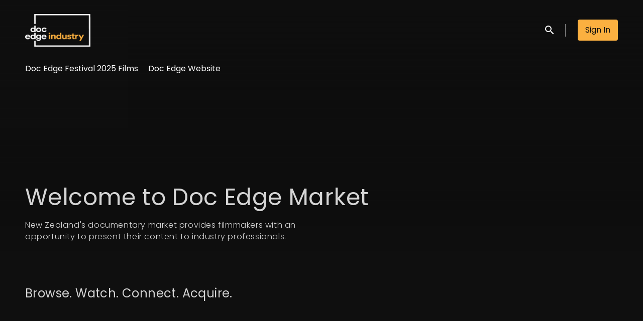

--- FILE ---
content_type: text/html; charset=utf-8
request_url: https://market.docedge.nz/film/habana-shakes/
body_size: 5053
content:







<!DOCTYPE html>
<html lang="en">
  <head>
    <meta charset="utf-8">
    <meta name="viewport" content="width=device-width, initial-scale=1, shrink-to-fit=no">
    <link rel="manifest" href="/manifest.json">
    <link rel="preload" href="/en_AU.all.json" as="fetch" crossorigin type="application/json">
    <link rel="preload" href="/classifications.all.json" as="fetch" crossorigin type="application/json">
    <link rel="preload" href="/urlmap.json" as="fetch" crossorigin type="application/json">

    <!-- Kibble: 0.17.8 -->
    
      <!-- Core-Template: 1.3.0 -->
    
    <!-- Template: 0.0.8 -->
    <link rel="stylesheet" href="//cdn.shift72.com/1.3/s72.ui.css">
    <link rel="stylesheet" href="//cdn.shift72.com/1.3/s72.transactional.css">
    <link rel="stylesheet" href="/styles/swiper.css">

    
    <link rel="preconnect" href="https://fonts.gstatic.com">
    <link href="https://fonts.googleapis.com/css2?family=Poppins:wght@300;400;500&display=swap" rel="stylesheet">

    <link rel="stylesheet" href="/styles/main.css">
    

    <link rel="shortcut icon" href="/favicon.ico" type="image/x-icon">
    <link rel="icon" href="/favicon.ico" type="image/x-icon">

    
  

  

  
    
  

  
  
  

  <title>Doc Edge Market | Habana Shakes</title>
  <meta property="og:title" content="Doc Edge Market | Habana Shakes">
  <meta property="twitter:title" content="Doc Edge Market | Habana Shakes">

  <meta property="og:url" content="https://market.docedge.nz/film/habana-shakes/">

  
    <meta property="og:site_name" content="Doc Edge Market">
  

  
  <meta property="og:image" content="https://market.docedge.nz/images/common/facebook-image.png">
  <meta property="twitter:image" content="https://market.docedge.nz/images/common/facebook-image.png">
  <meta property="twitter:card" content="summary_large_image">
  

  
    
      <meta property="og:type" content="video.movie">
    
  

  

  
    <meta name="description" content="A rhythm-filled odyssey follows five young Cubans visiting Havana.">
    <meta property="og:description" content="A rhythm-filled odyssey follows five young Cubans visiting Havana.">
    <meta property="twitter:description" content="A rhythm-filled odyssey follows five young Cubans visiting Havana.">
  

  
    <meta name="keywords" content="sales, distribution, film, documentary">
  

  



    <script src="https://cdnjs.cloudflare.com/polyfill/v3/polyfill.min.js?features=default,fetch" defer></script>
    <script src="//cdn.shift72.com/1.3/s72.core.js" defer></script>
    <script src="//cdn.shift72.com/1.3/s72.ui.js" defer></script>

    <script src="/scripts/main.js" defer></script>    

    <script src="//cdn.shift72.com/1.3/s72.transactional.js" defer></script>
    <script src="https://js.stripe.com/v3/" defer></script>

    <script>
      window.addEventListener('DOMContentLoaded', function(){
        s72.cfg(function(){ return s72.i18n.load('en', '/en_AU.all.json'); });
        s72.cfg(function(){ return s72.i18n.href.setLanguages('en', 'en'); });
        s72.boot({
          config: {"ad_delivery":"internal","admin_image_root_path":"https://s72-public-assets-production.s3.amazonaws.com/2w8x2","admin_meta_custom_fields":"true","admin_show_google_settings":"true","base_download_url":"https://indiereign332-a.akamaihd.net","base_url":"https://indiereign332-a.akamaihd.net","bg_image_path":"/posters-and-backdrops/1600x1100","carousel":"v2","carousel_image_path":"/posters-and-backdrops/1600x600","chromecast":"true","classification_image_path":"/posters-and-backdrops/170x70","concurrent_content_access_limit":"2","concurrent_streams_limit":"2","default_image_type":"landscape","detail_page":"v2","device_user_limit":"5","disable_user_signups":"true","encoding_profile_hd":"screenplus_hd","encoding_profile_sd":"screenplus_sd","feature_ads":"true","feature_plans":"true","geo_check_on_play":"true","google_analytics_id":"UA-39671436-1","header_image_path":"/posters-and-backdrops/1200x422","heartbeat_freq":"60","heartbeat_tolerance":"5","image_root_path":"https://d2gynsnnx1ixn5.cloudfront.net/2w8x2","ingestion_manager_version":"3","landscape_poster_path":"/posters-and-backdrops/585x330","library_disabled":"true","media_item_caption":"true","media_item_caption_genres_count":"2","perform_cc_country_check":"false","platform_type":"avod","player_allow_mobile_drm_content":"true","player_resume":"true","portrait_poster_path":"/posters-and-backdrops/282x422","rental_duration_minutes":"43200","rental_redeem_period":"30","required_dob":"false","required_dob_and_gender":"false","required_gender":"false","search_disabled":"false","seo_site_keywords":"sales, distribution, film, documentary","seo_site_name":"Doc Edge Market","seo_title_prefix":"Doc Edge Market |","seo_title_suffix":"","show_email_share":"false","show_facebook_share":"false","show_link_share":"false","show_linkedin_share":"false","show_twitter_share":"false","signup_dob":"true","signup_dob_and_gender":"false","signup_email_optin":"false","signup_gender":"true","storage_limit_GB":"1000","stripe_pk":"pk_test_9DCLR1qAafimUicEZNNXLawu","upload":"true","user_analytics":"true","wishlist_enabled":"true"},
          toggles: {"admin_add_external_pages":true,"admin_add_report_streams":true,"admin_bg_image":true,"admin_bundles":true,"admin_carousel_image":true,"admin_delete_meta":true,"admin_invite_admins":true,"admin_journal":true,"admin_page_images":true,"admin_recommendation_collections":true,"admin_report_activity":true,"admin_report_engagement":true,"admin_report_streamers":true,"admin_user_delete":true,"admin_user_devices":true,"admin_user_plans":true,"classic_streams_disabled":true,"classifications_enabled":true,"kibble":true,"plan_items_geoblock":true,"show_social_settings":true,"tax_settings":true,"uploader_v2":true,"use_new_license_server":true,"use_queued_email_sender":true,"user_invite":true},
          languages: [{"code":"","name":"English","label":"","locale":""}]
        });
      });
    </script>

    <script type="text/javascript" src="/scripts/swiper.min.js"></script>
  </head>
  <body>

    <h2 class="sr-only">Accessibility Links</h2>
    <a class="skip-link" href="#main">Skip to main content</a>

    <s72-cookie-consent></s72-cookie-consent>

    
  


    
  
<header class="navigation" data-toggle="affix">
  
  
  

  <div class="navbar-brand-container-tablet">
    <a class="navbar-brand" href="/">Doc Edge Market</a>
  </div>
  <div class="navbar" aria-label="Main">
    <div class="navbar-brand-container">
      <a class="navbar-brand" href="/">Doc Edge Market</a>
    </div>

    
      <form class="form-search navbar-nav-search search-desktop"  action="/search.html">
        <button type="button" class="btn-search-open" aria-label="open search" tabindex="-1">
          <i class="fa fa-search search-icon"></i>
        </button>
        <input class="form-control form-control-search" type="search" placeholder="Search" name="q" aria-label="Search">
        <button class="sr-only" type="submit">Submit search</button>
        <button type="button" class="btn-search-close" aria-label="close search" tabindex="-1">
          <i class="fa fa-times"></i>
        </button>
      </form>
    
    <div class="navbar-toggler-container">
      <button class="navbar-toggler" type="button" s72-collapse=".navigation" aria-controls="navbarsExampleDefault" aria-expanded="false" aria-label="Toggle navigation">
        <span class="hamburger-top"></span>
        <span class="hamburger-middle"></span>
        <span class="hamburger-bottom"></span>
      </button>
    </div>

    <s72-language-selector></s72-language-selector>
    <div class="navbar-nav navbar-logged-in s72-hide">
      
  <s72-user-known>
    <s72-dropdown class="navbar-nav-user-nav">
      <div>
        <a href="#" class="s72-btn s72-dropdown-toggle">
          <svg width="24" height="24" viewBox="0 0 24 24" xmlns="http://www.w3.org/2000/svg">
            <path d="M12 2C6.48 2 2 6.48 2 12C2 17.52 6.48 22 12 22C17.52 22 22 17.52 22 12C22 6.48 17.52 2 12 2ZM12 5C13.66 5 15 6.34 15 8C15 9.66 13.66 11 12 11C10.34 11 9 9.66 9 8C9 6.34 10.34 5 12 5ZM12 19.2C9.5 19.2 7.29 17.92 6 15.98C6.03 13.99 10 12.9 12 12.9C13.99 12.9 17.97 13.99 18 15.98C16.71 17.92 14.5 19.2 12 19.2Z"/>
          </svg>
          <s72-username class="username-mobile"></s72-username>
        </a>
      </div>
      
      <ul class="s72-dropdown-menu s72-dropdown-menu-right">
        <s72-username class="username-desktop"></s72-username>
        
        <li>
          <a class="s72-dropdown-item" href="/wishlist.html">My List</a>
        </li>
        

        
        <li>
          <a class="s72-dropdown-item" href="/devices.html">My Devices</a>
        </li>
        
        <li>
          <a class="s72-dropdown-item" href="/account.html">My Account</a>
        </li>
        <li>
          <s72-sign-out class="s72-dropdown-item sign-out-desktop" >
            <a href="#" class="btn-sign-out btn-sign-out-desktop">Sign Out</a>
          </s72-sign-out>
        </li>
      </ul>
      <i class="fa fa-angle-down dropdown-caret"></i>
    </s72-dropdown>
    <s72-sign-out class="sign-out-mobile">
      <a href="#" class="btn btn-sign-out btn-sign-out-mobile">Sign Out</a>
    </s72-sign-out>
  </s72-user-known>

    </div>
    <div class="navbar-nav navbar-logged-out s72-hide">
      
  <s72-user-anon class="user-anon">
    
      <div class="vertical-line"></div>
    

    
      <a href="/signin.html" class="btn btn-signin-primary">Sign In</a>
    
  </s72-user-anon>

    </div>

    
      <nav class="sub-nav-wrapper" aria-label="sub">
        <ul class="sub-nav">
          
            
              <li class="nav-item ">
                <a class="nav-link" href="/page/doc-edge-festival-2025-films/">Doc Edge Festival 2025 Films</a>
              </li>
            
          
            
              <li class="nav-item ">
                <a class="nav-link" href="https://docedge.nz/">Doc Edge Website</a>
              </li>
            
          
        </ul>
      </nav>
    
  </div>
  <div class="s72-tablet-backdrop"></div>
</header>



    

  <main id="main" class="page page-film meta-detail meta-detail-film">
    <div class="meta-detail-bg">
      <div class="right-gradient"></div>
      <s72-image src="" alt="" class="meta-detail-bg-img"></s72-image>
    </div>
    <div class="container">
      <div class="meta-detail-main">
        <div class="poster-wrapper">
          
        </div>
        <div class="meta-detail-content">
          <h1>Habana Shakes</h1>
          <div class="meta-detail-tagline-and-classification">
            <div class="meta-detail-tagline">
              
  <div class="meta-item-tagline">
    
      <s72-classification-label data-slug="/film/193937" data-layout="tooltip"></s72-classification-label>
    

    
    
      
        
      
    

    

    
      
  <span class="runtime">
    
    <span class="item">
        
          1h
        
        10m
      </span>
  </span>

      
    

    

    

    
      
      
  <span class="genres">
    
      <span class="divider">•</span>
    
    <span class="item">
        Arts &amp; Culture, Music/Dance/Entertainment, Politics, Society, Sports, Youth/Family
      </span>
  </span>

      
    

    
      
  <span class="release-date">
    
      <span class="divider">•</span>
    
    <span class="item">
        2024
      </span>
  </span>

      
    
  </div>

            </div>
          </div>

          <!-- {&#34;email&#34;:&#34;poppertamara@gmail.com&#34;,&#34;link&#34;:&#34;https://www.habanashakes.com/&#34;,&#34;name&#34;:&#34;Tamara Popper&#34;,&#34;phone_number&#34;:&#34;+61 410 840 259&#34;} -->
          <s72-availability-label data-slug="/film/193937"></s72-availability-label>

          
  
  
  
  

  
  

  
  
  
  
  
  

  
  

  
    <div class="cta-buttons">

      
        <s72-pricing-buttons data-slug="/film/193937"></s72-pricing-buttons>
      

      
        <s72-play-button data-slug="/film/193937"></s72-play-button>
      

      
        
        
        <can-be-watched-button data-slug="/film/193937" data-url="" data-label=""></can-be-watched-button>
      

      
        <div class="extra-buttons">

          

          
            <s72-userwishlist-button data-slug="/film/193937" class="btn-wishlist" layout="tooltip"></s72-userwishlist-button>
          

          
            
            
            




	

          

        </div>
      

    </div>
  


          
            <s72-availability-status data-slug="/film/193937"></s72-availability-status>
            <br>
          

          <div class="element-switcher-wrapper">
            <s72-element-switcher>
              
              <div class=""> 
                <div class="meta-detail-synopsis"><p>The film takes us on a rhythm-filled odyssey spanning ten vibrant days in Havana, a pulsating island city teetering on the edge of transformation. Infused with a lyrical heart, this is not just an homage to Cuba’s spirited culture but also provides an intimate window into the dynamic worlds of Cuban youth.</p>

<p>Through the eyes of a skater, a tattoo artist, an actor, a ballerina and an electronica DJ, we find ourselves asking: What aspirations do these young Cubans hold for their nation and future, and how might these differ from or echo the dreams and hopes of their parent’s generation?</p>
</div>

                
                  <div class="meta-detail-custom-fields">
                    
                      <div class="custom-field">
                        <p>Tamara Popper</p>
                      </div>
                    

                    

                    
                      <div class="custom-field">
                        <a href = "mailto: poppertamara@gmail.com">poppertamara@gmail.com</a>
                      </div>
                    

                    
                      <div class="custom-field">
                        <p>+61 410 840 259</p>
                      </div>
                    

                    
                      <div class="custom-field">
                        <a href="https://www.habanashakes.com/" target="_blank">https://www.habanashakes.com/</a>
                      </div>
                    
                  </div>
                

                <div class="meta-detail-info">
                  
                  
                    <div class="meta-detail-crew">
                      <h2>Director</h2>
                      
                      <p><a href="/search.html?q=Marcelle Lunam">Marcelle Lunam</a></p>
                    </div>
                  
                    <div class="meta-detail-crew">
                      <h2>Producer</h2>
                      
                      <p><a href="/search.html?q=Marcelle Lunam">Marcelle Lunam</a></p>
                    </div>
                  
                    <div class="meta-detail-crew">
                      <h2>Producer</h2>
                      
                      <p><a href="/search.html?q=Tamara Popper">Tamara Popper</a></p>
                    </div>
                  
                    <div class="meta-detail-crew">
                      <h2>Director of Photography</h2>
                      
                      <p><a href="/search.html?q=Luis Posada">Luis Posada</a></p>
                    </div>
                  
                    <div class="meta-detail-crew">
                      <h2>Editor</h2>
                      
                      <p><a href="/search.html?q=Joelle Baudet">Joelle Baudet</a></p>
                    </div>
                  
                    <div class="meta-detail-crew">
                      <h2>Sound Designer</h2>
                      
                      <p><a href="/search.html?q=Liam Egan">Liam Egan</a></p>
                    </div>
                  
                  
                  
                  
                  
                    <div class="meta-detail-country">
                      <h2>Countries</h2>
                      <p>Australia, New Zealand</p>
                    </div>
                  
                  
                </div>
              </div>
            </s72-element-switcher>
            
  

  

          </div>
          
  

          
        </div>
      </div>
    </div>

    
  </main>


    

  
  
  
  


  
  


  
  <footer id="footer">
    
  <a class="footer-brand-link" href="/" aria-label="Doc Edge Market">
    <s72-image class="footer-brand-image" src="/images/common/logo.png" alt="Doc Edge Market"></s72-image>
  </a>


    
  <nav class="footer-nav" aria-label="Footer">
    
      <ul class="nav">
        
          <li class="nav-item ">
            <a class="nav-link" href="/page/help/">Help</a>
          </li>
        
          <li class="nav-item ">
            <a class="nav-link" href="/page/terms-and-conditions/">Terms &amp; Conditions</a>
          </li>
        
          <li class="nav-item ">
            <a class="nav-link" href="/page/privacy/">Privacy Policy</a>
          </li>
        
      </ul>
    
  </nav>


    
  <div class="footer-info">
    
  <p class="copyright-statement">&copy; Doc Edge Market. All rights reserved. No part of this site may be reproduced without our written permission.</p>

    
  

  <p class="powered-by">
    Powered by <a href="https://www.shift72.com" target="_blank">Shift72</a>
    
    
  </p>

  </div>

  </footer>


    
  <!-- Google integration scripts -->
  <script>
    function loadGoogleTagManager() {
      (function(w,d,s,l,i){w[l]=w[l]||[];w[l].push({'gtm.start':new Date().getTime(),event:'gtm.js'});
      var f=d.getElementsByTagName(s)[0],j=d.createElement(s),dl=l!='dataLayer'?'&l='+l:'';
      j.async=true;j.src='https://www.googletagmanager.com/gtm.js?id='+i+dl;f.parentNode.insertBefore(j,f);
      })(window,document,'script','dataLayer','')}

    <!-- GA4 code snippet if G tracking code is provided, else use legacy UA code snippet -->
    
      function loadGoogleAnalytics() {
        (function(i,s,o,g,r,a,m){i['GoogleAnalyticsObject']=r;i[r]=i[r]||function(){
        (i[r].q=i[r].q||[]).push(arguments)},i[r].l=1*new Date();a=s.createElement(o),
        m=s.getElementsByTagName(o)[0];a.async=1;a.src=g;m.parentNode.insertBefore(a,m)
        })(window,document,'script','https://www.google-analytics.com/analytics.js','ga');

        ga('create', 'UA-39671436-1', 'auto');
        ga('require', 'ecommerce');
        ga('send', 'pageview');
      }
    

    // Only load Google Tag Manager if a/ the frontend cookie consent isn't required or b/ they've agreed to the cookie consent
    var googleTagManagerEnabled = false;
    var googleAnalyticsEnabled = true;

    var cookieConsentRequired = false;

    document.addEventListener('s72loaded', function(event) {
      if(!cookieConsentRequired || event.detail.app.hasCookieConsent()) {
        if(googleTagManagerEnabled) { loadGoogleTagManager(); }
        if(googleAnalyticsEnabled) {  loadGoogleAnalytics(); }
      }
      else {
        // Listen for an 'accept' of the cookie consent, in which case load google tag manager
        event.detail.app.messagebus.subscribe('cookie-consent-set', function(event) {
          if(googleTagManagerEnabled) { loadGoogleTagManager(); }
          if(googleAnalyticsEnabled) {  loadGoogleAnalytics(); }
        });
      }
    });
  </script>
  <!-- End Google integration scripts -->

    <s72-donate-button></s72-donate-button>
  </body>
</html>


--- FILE ---
content_type: text/html; charset=utf-8
request_url: https://market.docedge.nz/
body_size: 4960
content:







<!DOCTYPE html>
<html lang="en">
  <head>
    <meta charset="utf-8">
    <meta name="viewport" content="width=device-width, initial-scale=1, shrink-to-fit=no">
    <link rel="manifest" href="/manifest.json">
    <link rel="preload" href="/en_AU.all.json" as="fetch" crossorigin type="application/json">
    <link rel="preload" href="/classifications.all.json" as="fetch" crossorigin type="application/json">
    <link rel="preload" href="/urlmap.json" as="fetch" crossorigin type="application/json">

    <!-- Kibble: 0.17.8 -->
    
      <!-- Core-Template: 1.3.0 -->
    
    <!-- Template: 0.0.8 -->
    <link rel="stylesheet" href="//cdn.shift72.com/1.3/s72.ui.css">
    <link rel="stylesheet" href="//cdn.shift72.com/1.3/s72.transactional.css">
    <link rel="stylesheet" href="/styles/swiper.css">

    
    <link rel="preconnect" href="https://fonts.gstatic.com">
    <link href="https://fonts.googleapis.com/css2?family=Poppins:wght@300;400;500&display=swap" rel="stylesheet">

    <link rel="stylesheet" href="/styles/main.css">
    

    <link rel="shortcut icon" href="/favicon.ico" type="image/x-icon">
    <link rel="icon" href="/favicon.ico" type="image/x-icon">

    
  

  

  
    
  

  
  
  

  <title>Doc Edge Market | Home</title>
  <meta property="og:title" content="Doc Edge Market | Home">
  <meta property="twitter:title" content="Doc Edge Market | Home">

  <meta property="og:url" content="https://market.docedge.nz/">

  
    <meta property="og:site_name" content="Doc Edge Market">
  

  
  <meta property="og:image" content="https://market.docedge.nz/images/common/facebook-image.png">
  <meta property="twitter:image" content="https://market.docedge.nz/images/common/facebook-image.png">
  <meta property="twitter:card" content="summary_large_image">
  

  
    
  

  

  

  
    <meta name="keywords" content="sales, distribution, film, documentary">
  

  


  <script>
    // help with old ng routes
    var routes = { '#!/signin': '/signin.html', '#!/reset-pin': '/account.html#reset-pin' };
    routes['#!/page/help']='/page/help/';routes['#!/page/privacy']='/page/privacy/';routes['#!/page/terms-and-conditions']='/page/terms-and-conditions/';
    !function(o, l){for(k in o){if(k==l.hash){l.href=o[k];}}}(routes, window.location);
  </script>


    <script src="https://cdnjs.cloudflare.com/polyfill/v3/polyfill.min.js?features=default,fetch" defer></script>
    <script src="//cdn.shift72.com/1.3/s72.core.js" defer></script>
    <script src="//cdn.shift72.com/1.3/s72.ui.js" defer></script>

    <script src="/scripts/main.js" defer></script>    

    <script src="//cdn.shift72.com/1.3/s72.transactional.js" defer></script>
    <script src="https://js.stripe.com/v3/" defer></script>

    <script>
      window.addEventListener('DOMContentLoaded', function(){
        s72.cfg(function(){ return s72.i18n.load('en', '/en_AU.all.json'); });
        s72.cfg(function(){ return s72.i18n.href.setLanguages('en', 'en'); });
        s72.boot({
          config: {"ad_delivery":"internal","admin_image_root_path":"https://s72-public-assets-production.s3.amazonaws.com/2w8x2","admin_meta_custom_fields":"true","admin_show_google_settings":"true","base_download_url":"https://indiereign332-a.akamaihd.net","base_url":"https://indiereign332-a.akamaihd.net","bg_image_path":"/posters-and-backdrops/1600x1100","carousel":"v2","carousel_image_path":"/posters-and-backdrops/1600x600","chromecast":"true","classification_image_path":"/posters-and-backdrops/170x70","concurrent_content_access_limit":"2","concurrent_streams_limit":"2","default_image_type":"landscape","detail_page":"v2","device_user_limit":"5","disable_user_signups":"true","encoding_profile_hd":"screenplus_hd","encoding_profile_sd":"screenplus_sd","feature_ads":"true","feature_plans":"true","geo_check_on_play":"true","google_analytics_id":"UA-39671436-1","header_image_path":"/posters-and-backdrops/1200x422","heartbeat_freq":"60","heartbeat_tolerance":"5","image_root_path":"https://d2gynsnnx1ixn5.cloudfront.net/2w8x2","ingestion_manager_version":"3","landscape_poster_path":"/posters-and-backdrops/585x330","library_disabled":"true","media_item_caption":"true","media_item_caption_genres_count":"2","perform_cc_country_check":"false","platform_type":"avod","player_allow_mobile_drm_content":"true","player_resume":"true","portrait_poster_path":"/posters-and-backdrops/282x422","rental_duration_minutes":"43200","rental_redeem_period":"30","required_dob":"false","required_dob_and_gender":"false","required_gender":"false","search_disabled":"false","seo_site_keywords":"sales, distribution, film, documentary","seo_site_name":"Doc Edge Market","seo_title_prefix":"Doc Edge Market |","seo_title_suffix":"","show_email_share":"false","show_facebook_share":"false","show_link_share":"false","show_linkedin_share":"false","show_twitter_share":"false","signup_dob":"true","signup_dob_and_gender":"false","signup_email_optin":"false","signup_gender":"true","storage_limit_GB":"1000","stripe_pk":"pk_test_9DCLR1qAafimUicEZNNXLawu","upload":"true","user_analytics":"true","wishlist_enabled":"true"},
          toggles: {"admin_add_external_pages":true,"admin_add_report_streams":true,"admin_bg_image":true,"admin_bundles":true,"admin_carousel_image":true,"admin_delete_meta":true,"admin_invite_admins":true,"admin_journal":true,"admin_page_images":true,"admin_recommendation_collections":true,"admin_report_activity":true,"admin_report_engagement":true,"admin_report_streamers":true,"admin_user_delete":true,"admin_user_devices":true,"admin_user_plans":true,"classic_streams_disabled":true,"classifications_enabled":true,"kibble":true,"plan_items_geoblock":true,"show_social_settings":true,"tax_settings":true,"uploader_v2":true,"use_new_license_server":true,"use_queued_email_sender":true,"user_invite":true},
          languages: [{"code":"","name":"English","label":"","locale":""}]
        });
      });
    </script>

    <script type="text/javascript" src="/scripts/swiper.min.js"></script>
  </head>
  <body>

    <h2 class="sr-only">Accessibility Links</h2>
    <a class="skip-link" href="#main">Skip to main content</a>

    <s72-cookie-consent></s72-cookie-consent>

    
  


    
      
<header class="navigation" data-toggle="affix">
  
  
  

  <div class="navbar-brand-container-tablet">
    <a class="navbar-brand" href="/">Doc Edge Market</a>
  </div>
  <div class="navbar" aria-label="Main">
    <div class="navbar-brand-container">
      <a class="navbar-brand" href="/">Doc Edge Market</a>
    </div>

    
      <form class="form-search navbar-nav-search search-desktop"  action="/search.html">
        <button type="button" class="btn-search-open" aria-label="open search" tabindex="-1">
          <i class="fa fa-search search-icon"></i>
        </button>
        <input class="form-control form-control-search" type="search" placeholder="Search" name="q" aria-label="Search">
        <button class="sr-only" type="submit">Submit search</button>
        <button type="button" class="btn-search-close" aria-label="close search" tabindex="-1">
          <i class="fa fa-times"></i>
        </button>
      </form>
    
    <div class="navbar-toggler-container">
      <button class="navbar-toggler" type="button" s72-collapse=".navigation" aria-controls="navbarsExampleDefault" aria-expanded="false" aria-label="Toggle navigation">
        <span class="hamburger-top"></span>
        <span class="hamburger-middle"></span>
        <span class="hamburger-bottom"></span>
      </button>
    </div>

    <s72-language-selector></s72-language-selector>
    <div class="navbar-nav navbar-logged-in s72-hide">
      
  <s72-user-known>
    <s72-dropdown class="navbar-nav-user-nav">
      <div>
        <a href="#" class="s72-btn s72-dropdown-toggle">
          <svg width="24" height="24" viewBox="0 0 24 24" xmlns="http://www.w3.org/2000/svg">
            <path d="M12 2C6.48 2 2 6.48 2 12C2 17.52 6.48 22 12 22C17.52 22 22 17.52 22 12C22 6.48 17.52 2 12 2ZM12 5C13.66 5 15 6.34 15 8C15 9.66 13.66 11 12 11C10.34 11 9 9.66 9 8C9 6.34 10.34 5 12 5ZM12 19.2C9.5 19.2 7.29 17.92 6 15.98C6.03 13.99 10 12.9 12 12.9C13.99 12.9 17.97 13.99 18 15.98C16.71 17.92 14.5 19.2 12 19.2Z"/>
          </svg>
          <s72-username class="username-mobile"></s72-username>
        </a>
      </div>
      
      <ul class="s72-dropdown-menu s72-dropdown-menu-right">
        <s72-username class="username-desktop"></s72-username>
        
        <li>
          <a class="s72-dropdown-item" href="/wishlist.html">My List</a>
        </li>
        

        
        <li>
          <a class="s72-dropdown-item" href="/devices.html">My Devices</a>
        </li>
        
        <li>
          <a class="s72-dropdown-item" href="/account.html">My Account</a>
        </li>
        <li>
          <s72-sign-out class="s72-dropdown-item sign-out-desktop" >
            <a href="#" class="btn-sign-out btn-sign-out-desktop">Sign Out</a>
          </s72-sign-out>
        </li>
      </ul>
      <i class="fa fa-angle-down dropdown-caret"></i>
    </s72-dropdown>
    <s72-sign-out class="sign-out-mobile">
      <a href="#" class="btn btn-sign-out btn-sign-out-mobile">Sign Out</a>
    </s72-sign-out>
  </s72-user-known>

    </div>
    <div class="navbar-nav navbar-logged-out s72-hide">
      
  <s72-user-anon class="user-anon">
    
      <div class="vertical-line"></div>
    

    
      <a href="/signin.html" class="btn btn-signin-primary">Sign In</a>
    
  </s72-user-anon>

    </div>

    
      <nav class="sub-nav-wrapper" aria-label="sub">
        <ul class="sub-nav">
          
            
              <li class="nav-item ">
                <a class="nav-link" href="/page/doc-edge-festival-2025-films/">Doc Edge Festival 2025 Films</a>
              </li>
            
          
            
              <li class="nav-item ">
                <a class="nav-link" href="https://docedge.nz/">Doc Edge Website</a>
              </li>
            
          
        </ul>
      </nav>
    
  </div>
  <div class="s72-tablet-backdrop"></div>
</header>

    

    
  <h1 class="sr-only">Homepage</h1>

  <main id="main" class="page page-homepage carousel-len-1">
    
	
	
		
	
	

	
		<s72-carousel>
			<section class="page-collection page-collection-carousel" aria-label="Carousel">
				<h2 class="sr-only">Carousel</h2>

				<div class="s72-carousel-slides">
					
						
  

  <div class="s72-carousel-item" data-slug="/page/13645">
    <a href="/page/welcome-to-doc-edge-market/" class="carousel-item-link" aria-label="Welcome to Doc Edge Market">

      
  
    <s72-image src="https://d2gynsnnx1ixn5.cloudfront.net/2w8x2/images/1600x600/page/13645/460f583882e887b38d15f40b72a38751.jpg" alt="Welcome to Doc Edge Market" class="carousel-item-image"></s72-image>
  


      
        <div class="carousel-item-caption">
          
          <div class="meta-item-content">
            
  <h3>Welcome to Doc Edge Market</h3>


            
  <div class="meta-item-tagline-and-classification">
    
  <div class="meta-item-tagline">
    
      <s72-classification-label data-slug="/page/13645" data-layout="tooltip"></s72-classification-label>
    

    
    
      
    

    

    

    

    

    

    
  </div>

  </div>


            
              
  
    <div class="meta-item-synopsis">
      <p>New Zealand&#39;s documentary market provides filmmakers with an opportunity to present their content to industry professionals.</p>
    </div>
  

            

            
  
  
  
  

  
  

  
  
  
  
  
  

  
  

  


            <s72-availability-label data-slug="/page/13645"></s72-availability-label>
          </div>
        </div>
      
    </a>
  </div>

					
				</div>

				
  <div class="s72-carousel-pagination">
    
      <button class="s72-carousel-page" data-page-index="0" data-slug="/page/13645" aria-label="Pagination Welcome to Doc Edge Market">
        <div class="s72-carousel-line"></div>
      </button>
    
  </div>


			</section>
		</s72-carousel>
	


    <div class="other-sliders">
      <h2 class="sr-only">Collections</h2>
      <div class="other-sliders-container">
        


  <s72-userwishlist
      render-as-slider="false"
      hide-if-empty="true"
      partials-base-path="/partials"
      partials-classes="swiper-slide"
      partials-insert-point-selector=".swiper-wrapper"
      force-login="false"
      data-items-per-page="4" data-item-layout="landscape" class="user-wishlist s72-slider s72-hide">


  <section class="page-collection" aria-label="Wishlist">
    <div class="swiper-wrapper-container">
      
        <div class="swiper-container" is-wishlist="true" data-items-per-row="4" data-layout="landscape">
      
            
            <div class="swiper-title">
                <h3>My List</h3>
            </div>
            
            <div class="swiper-wrapper">
              
            </div>
        </div>
        <div class="swiper-button-prev swiper-button-white"></div>
        <div class="swiper-button-next swiper-button-white"></div>
    </div>
  </section>
</s72-userwishlist>

        
          
        
          
  
    

<section class="page-collection page-collection-list page-collection-list-3 page-collection-list-landscape list-3 list-landscape page-collection-3-list" aria-label="Collection List">

  
  <div class="page-collection-list-title">
    <h3>Browse. Watch. Connect. Acquire.</h3>
  </div>
  

  <div class="page-collection-items collection-items">
    
      <div class="page-collection-item page-collection-list-item page-collection-list-item-landscape page-collection-item-landscape page-collection-list-item-3 page-collection-item-3">
        
	
  
  

  
  
  
  

  
  

  
  
  
  
  
    
  
  
  
  
  
  
  
  
  
  <a href="/page/doc-edge-festival-2025-films/" class="meta-item-link" aria-label="Doc Edge Festival 2025 Films" target="">
    <div class="poster poster-landscape">
      <s72-availability-label data-slug="/page/16770"></s72-availability-label>
      <div class="poster-overlay poster-overlay-top">
        <s72-availability-status data-slug="/page/16770"></s72-availability-status>
        
  

      </div>

      <s72-image src="https://d2gynsnnx1ixn5.cloudfront.net/2w8x2/images/585x330/page/16770/c72fc0e51623802ff8f87fa557ec9940.png" alt="Doc Edge Festival 2025 Films" class="poster-image poster-image-landscape" border="0"></s72-image>
      
        <div class="hover">
          <div class="content">

            

            <div class="buttons">
              

              

              
            </div>
          </div>
          <s72-userwishlist-button data-slug="/page/16770" class="btn-wishlist"></s72-userwishlist-button>
        </div>
      
    </div>
  </a>

  
    <div class="caption">
      <div class="title" title="Doc Edge Festival 2025 Films">Doc Edge Festival 2025 Films</div>
      
  <div class="meta-item-tagline">
    

    
    
      
    

    

    

    

    

    

    
  </div>

    </div>
  

  


      </div>
    
  </div>

</section>


  

        
        
          
        
          
        
      </div>
      <div class="other-sliders-container">
        
          
        
          
        
      </div>
    </div>
  </main>


    

  
  
  
  


  
  


  
  <footer id="footer">
    
  <a class="footer-brand-link" href="/" aria-label="Doc Edge Market">
    <s72-image class="footer-brand-image" src="/images/common/logo.png" alt="Doc Edge Market"></s72-image>
  </a>


    
  <nav class="footer-nav" aria-label="Footer">
    
      <ul class="nav">
        
          <li class="nav-item ">
            <a class="nav-link" href="/page/help/">Help</a>
          </li>
        
          <li class="nav-item ">
            <a class="nav-link" href="/page/terms-and-conditions/">Terms &amp; Conditions</a>
          </li>
        
          <li class="nav-item ">
            <a class="nav-link" href="/page/privacy/">Privacy Policy</a>
          </li>
        
      </ul>
    
  </nav>


    
  <div class="footer-info">
    
  <p class="copyright-statement">&copy; Doc Edge Market. All rights reserved. No part of this site may be reproduced without our written permission.</p>

    
  

  <p class="powered-by">
    Powered by <a href="https://www.shift72.com" target="_blank">Shift72</a>
    
    
  </p>

  </div>

  </footer>


    
  <!-- Google integration scripts -->
  <script>
    function loadGoogleTagManager() {
      (function(w,d,s,l,i){w[l]=w[l]||[];w[l].push({'gtm.start':new Date().getTime(),event:'gtm.js'});
      var f=d.getElementsByTagName(s)[0],j=d.createElement(s),dl=l!='dataLayer'?'&l='+l:'';
      j.async=true;j.src='https://www.googletagmanager.com/gtm.js?id='+i+dl;f.parentNode.insertBefore(j,f);
      })(window,document,'script','dataLayer','')}

    <!-- GA4 code snippet if G tracking code is provided, else use legacy UA code snippet -->
    
      function loadGoogleAnalytics() {
        (function(i,s,o,g,r,a,m){i['GoogleAnalyticsObject']=r;i[r]=i[r]||function(){
        (i[r].q=i[r].q||[]).push(arguments)},i[r].l=1*new Date();a=s.createElement(o),
        m=s.getElementsByTagName(o)[0];a.async=1;a.src=g;m.parentNode.insertBefore(a,m)
        })(window,document,'script','https://www.google-analytics.com/analytics.js','ga');

        ga('create', 'UA-39671436-1', 'auto');
        ga('require', 'ecommerce');
        ga('send', 'pageview');
      }
    

    // Only load Google Tag Manager if a/ the frontend cookie consent isn't required or b/ they've agreed to the cookie consent
    var googleTagManagerEnabled = false;
    var googleAnalyticsEnabled = true;

    var cookieConsentRequired = false;

    document.addEventListener('s72loaded', function(event) {
      if(!cookieConsentRequired || event.detail.app.hasCookieConsent()) {
        if(googleTagManagerEnabled) { loadGoogleTagManager(); }
        if(googleAnalyticsEnabled) {  loadGoogleAnalytics(); }
      }
      else {
        // Listen for an 'accept' of the cookie consent, in which case load google tag manager
        event.detail.app.messagebus.subscribe('cookie-consent-set', function(event) {
          if(googleTagManagerEnabled) { loadGoogleTagManager(); }
          if(googleAnalyticsEnabled) {  loadGoogleAnalytics(); }
        });
      }
    });
  </script>
  <!-- End Google integration scripts -->

    <s72-donate-button></s72-donate-button>
  </body>
</html>


--- FILE ---
content_type: text/css; charset=utf-8
request_url: https://market.docedge.nz/styles/main.css
body_size: 113729
content:
@charset "UTF-8";:root{--primary-rgb:0,163,255;--secondary-rgb:102,199,255;--body-bg-accent-rgb:25,25,25;--input-focus-border-color-rgb:131,210,216;--primary:rgb(var(--primary-rgb));--secondary:rgb(var(--secondary-rgb));--body-color:rgb(var(--body-color-rgb));--body-bg:rgb(var(--body-bg-rgb));--body-bg-accent:rgb(var(--body-bg-accent-rgb));--link-color:var(--body-color);--link-color-hover:rgb(var(--link-color-hover-rgb));--input-focus-border-color:rgb(var(--input-focus-border-color-rgb));--main-content-icon-hover:rgb(var(--main-content-icon-hover-rgb));--tooltip-color:var(--body-bg,#000);--tooltip-bg:var(--primary,#00a3ff);--tooltip-arrow-color:var(--tooltip-bg);--input-height:40px;--navbar-brand-padding-y:25px;--navbar-brand-min-width:126px;--navbar-brand-min-width-md:126px;--navbar-brand-min-width-lg:126px;--navbar-brand-min-width-xl:126px;--carousel-height:75vh;--carousel-height-sm:75vh;--carousel-height-lg:75vh;--carousel-bottom-gradient-height:200px;--carousel-bottom-gradient-height-sm:200px;--carousel-bottom-gradient-height-lg:200px;--carousel-image-object-position:center;--carousel-image-object-position-sm:center;--carousel-image-object-position-lg:center;--page-padding-top:120px;--page-padding-top-md:120px;--page-padding-top-lg:180px;--page-detail-padding-top:120px;--page-detail-padding-top-md:120px;--page-detail-padding-top-lg:180px;--primary-rgb:251,176,64;--secondary-rgb:251,191,102;--body-color-rgb:255,255,255;--body-bg-rgb:15,15,15;--body-bg-accent-rgb:41,41,41;--link-color-hover-rgb:217,217,217;--input-focus-border-color-rgb:254,228,189;--main-content-icon-hover-rgb:207,207,207;--navbar-brand-padding-y:40px;--navbar-brand-min-width:130px;--navbar-brand-min-width-md:130px;--navbar-brand-min-width-lg:130px;--navbar-brand-min-width-xl:130px;--page-padding-top:150px;--page-padding-top-md:150px;--page-padding-top-lg:210px;--page-detail-padding-top:150px;--page-detail-padding-top-md:150px;--page-detail-padding-top-lg:210px}@media print{*,:after,:before{box-shadow:none!important;text-shadow:none!important}a:not(.btn):not(.s72-btn){text-decoration:underline}abbr[title]:after{content:" (" attr(title) ")"}pre{white-space:pre-wrap!important}blockquote,pre{border:1px solid #adb5bd}blockquote,img,pre,tr{page-break-inside:avoid}.s72-prompt,h2,h3,p{orphans:3;widows:3}h2,h3{page-break-after:avoid}@page{size:a3}.container,.slider-fluid .s72-slider-fluid .s72-slider-container-container,body{min-width:992px!important}.navbar{display:none}.badge{border:1px solid #000}.table{border-collapse:collapse!important}.table td,.table th{background-color:#fff!important}.table-bordered td,.table-bordered th{border:1px solid #dee2e6!important}.table-dark{color:inherit}.table-dark tbody+tbody,.table-dark td,.table-dark th,.table-dark thead th{border-color:#dee2e6}.table .thead-dark th{border-color:#dee2e6;color:inherit}}*,:after,:before{box-sizing:border-box}html{-webkit-text-size-adjust:100%;-webkit-tap-highlight-color:rgba(0,0,0,0);font-family:sans-serif;line-height:1.15}article,aside,figcaption,figure,footer,header,hgroup,main,nav,section{display:block}body{background-color:var(--body-bg);color:var(--body-color);font-size:1rem;font-weight:400;line-height:1.5;margin:0;text-align:left}[tabindex="-1"]:focus:not(:focus-visible){outline:0!important}hr{box-sizing:content-box;height:0;overflow:visible}h1,h2,h3,h4,h5,h6{margin-bottom:.3125rem;margin-top:0}.s72-prompt,p{margin-bottom:1rem;margin-top:0}abbr[data-original-title],abbr[title]{border-bottom:0;cursor:help;text-decoration:underline;-webkit-text-decoration:underline dotted;text-decoration:underline dotted;-webkit-text-decoration-skip-ink:none;text-decoration-skip-ink:none}address{font-style:normal;line-height:inherit}address,dl,ol,ul{margin-bottom:1rem}dl,ol,ul{margin-top:0}ol ol,ol ul,ul ol,ul ul{margin-bottom:0}dt{font-weight:500}dd{margin-bottom:.5rem;margin-left:0}blockquote{margin:0 0 1rem}b,strong{font-weight:bolder}small{font-size:80%}sub,sup{font-size:75%;line-height:0;position:relative;vertical-align:baseline}sub{bottom:-.25em}sup{top:-.5em}a{background-color:transparent;color:#007bff;text-decoration:none}a:hover{color:#0056b3;text-decoration:underline}a:not([href]):not([class]),a:not([href]):not([class]):hover{color:inherit;text-decoration:none}code,kbd,pre,samp{font-family:SFMono-Regular,Menlo,Monaco,Consolas,Liberation Mono,Courier New,monospace;font-size:1em}pre{-ms-overflow-style:scrollbar;margin-bottom:1rem;margin-top:0;overflow:auto}figure{margin:0 0 1rem}img{border-style:none}img,svg{vertical-align:middle}svg{overflow:hidden}table{border-collapse:collapse}caption{caption-side:bottom;color:#6c757d;padding-bottom:.75rem;padding-top:.75rem;text-align:left}th{text-align:inherit;text-align:-webkit-match-parent}label{display:inline-block;margin-bottom:.5rem}button{border-radius:0}button:focus:not(:focus-visible){outline:0}button,input,optgroup,select,textarea{font-family:inherit;font-size:inherit;line-height:inherit;margin:0}button,input{overflow:visible}button,select{text-transform:none}[role=button]{cursor:pointer}select{word-wrap:normal}[type=button],[type=reset],[type=submit],button{-webkit-appearance:button}[type=button]:not(:disabled),[type=reset]:not(:disabled),[type=submit]:not(:disabled),button:not(:disabled){cursor:pointer}[type=button]::-moz-focus-inner,[type=reset]::-moz-focus-inner,[type=submit]::-moz-focus-inner,button::-moz-focus-inner{border-style:none;padding:0}input[type=checkbox],input[type=radio]{box-sizing:border-box;padding:0}textarea{overflow:auto;resize:vertical}fieldset{border:0;margin:0;min-width:0;padding:0}legend{color:inherit;display:block;font-size:1.5rem;line-height:inherit;margin-bottom:.5rem;max-width:100%;padding:0;white-space:normal;width:100%}progress{vertical-align:baseline}[type=number]::-webkit-inner-spin-button,[type=number]::-webkit-outer-spin-button{height:auto}[type=search]{-webkit-appearance:none;outline-offset:-2px}[type=search]::-webkit-search-decoration{-webkit-appearance:none}::-webkit-file-upload-button{-webkit-appearance:button;font:inherit}output{display:inline-block}summary{cursor:pointer;display:list-item}template{display:none}[hidden]{display:none!important}.h1,.h2,.h3,.h4,.h5,.h6,.s72-userdevices-device-type,h1,h2,h3,h4,h5,h6{font-weight:500;line-height:1.2;margin-bottom:.3125rem}.h1,h1{font-size:2.5rem}.h2,h2{font-size:2rem}.h3,h3{font-size:1.75rem}.h4,h4{font-size:1.5rem}.h5,.s72-userdevices-device-type,h5{font-size:1.25rem}.h6,h6{font-size:1rem}.lead{font-size:1.25rem;font-weight:300}.display-1{font-size:6rem}.display-1,.display-2{font-weight:300;line-height:1.2}.display-2{font-size:5.5rem}.display-3{font-size:4.5rem}.display-3,.display-4{font-weight:300;line-height:1.2}.display-4{font-size:3.5rem}hr{border:0;border-top:1px solid rgba(var(--body-color-rgb),.5);margin-bottom:.625rem;margin-top:.625rem}.s72-userdevices-device-added,.s72-userdevices-device-deleted-label,.small,small{font-size:.875em;font-weight:400}.mark,mark{background-color:#fcf8e3;padding:.2em}.list-inline,.list-unstyled,.meta-item-tagline,.s72-share-modal li,.s72-shopping-info-credit{list-style:none;padding-left:0}.list-inline-item{display:inline-block}.list-inline-item:not(:last-child){margin-right:.5rem}.initialism{font-size:90%;text-transform:uppercase}.blockquote{font-size:1.25rem;margin-bottom:.625rem}.blockquote-footer{color:#6c757d;display:block;font-size:.875em}.blockquote-footer:before{content:"— "}.img-fluid,.img-thumbnail{height:auto;max-width:100%}.img-thumbnail{background-color:var(--body-bg);border:1px solid #dee2e6;border-radius:.25rem;padding:.25rem}.figure{display:inline-block}.figure-img{line-height:1;margin-bottom:.3125rem}.figure-caption{color:#6c757d;font-size:90%}code{word-wrap:break-word;color:#e83e8c;font-size:87.5%}a>code{color:inherit}kbd{background-color:#212529;border-radius:.2rem;color:#fff;font-size:87.5%;padding:.2rem .4rem}kbd kbd{font-size:100%;font-weight:500;padding:0}pre{color:#212529;display:block;font-size:87.5%}pre code{color:inherit;font-size:inherit;word-break:normal}.pre-scrollable{max-height:340px;overflow-y:scroll}.container,.container-fluid,.container-lg,.container-md,.container-sm,.container-xl,.container-xs,.container-xxl,.container-xxs,.container-xxxl,.container-xxxs,.slider-fluid .s72-slider-fluid .s72-slider-container-container{margin-left:auto;margin-right:auto;padding-left:15px;padding-right:15px;width:100%}.container,.slider-fluid .s72-slider-fluid .s72-slider-container-container{max-width:0}@media (min-width:320px){.container,.container-xxs,.slider-fluid .s72-slider-fluid .s72-slider-container-container{max-width:320px}}@media (min-width:568px){.container,.container-xs,.container-xxs,.slider-fluid .s72-slider-fluid .s72-slider-container-container{max-width:568px}}@media (min-width:667px){.container,.container-sm,.container-xs,.container-xxs,.slider-fluid .s72-slider-fluid .s72-slider-container-container{max-width:667px}}@media (min-width:768px){.container,.container-md,.container-sm,.container-xs,.container-xxs,.slider-fluid .s72-slider-fluid .s72-slider-container-container{max-width:768px}}@media (min-width:992px){.container,.container-lg,.container-md,.container-sm,.container-xs,.container-xxs,.slider-fluid .s72-slider-fluid .s72-slider-container-container{max-width:992px}}@media (min-width:1200px){.container,.container-lg,.container-md,.container-sm,.container-xl,.container-xs,.container-xxs,.slider-fluid .s72-slider-fluid .s72-slider-container-container{max-width:1200px}}@media (min-width:1440px){.container,.container-lg,.container-md,.container-sm,.container-xl,.container-xs,.container-xxl,.container-xxs,.slider-fluid .s72-slider-fluid .s72-slider-container-container{max-width:1440px}}@media (min-width:1600px){.container,.container-lg,.container-md,.container-sm,.container-xl,.container-xs,.container-xxl,.container-xxs,.container-xxxl,.slider-fluid .s72-slider-fluid .s72-slider-container-container{max-width:1600px}}.row{display:flex;flex-wrap:wrap;margin-left:-15px;margin-right:-15px}.no-gutters{margin-left:0;margin-right:0}.no-gutters>.col,.no-gutters>[class*=col-]{padding-left:0;padding-right:0}.col,.col-1,.col-10,.col-11,.col-12,.col-2,.col-3,.col-4,.col-5,.col-6,.col-7,.col-8,.col-9,.col-auto,.col-lg,.col-lg-1,.col-lg-10,.col-lg-11,.col-lg-12,.col-lg-2,.col-lg-3,.col-lg-4,.col-lg-5,.col-lg-6,.col-lg-7,.col-lg-8,.col-lg-9,.col-lg-auto,.col-md,.col-md-1,.col-md-10,.col-md-11,.col-md-12,.col-md-2,.col-md-3,.col-md-4,.col-md-5,.col-md-6,.col-md-7,.col-md-8,.col-md-9,.col-md-auto,.col-sm,.col-sm-1,.col-sm-10,.col-sm-11,.col-sm-12,.col-sm-2,.col-sm-3,.col-sm-4,.col-sm-5,.col-sm-6,.col-sm-7,.col-sm-8,.col-sm-9,.col-sm-auto,.col-xl,.col-xl-1,.col-xl-10,.col-xl-11,.col-xl-12,.col-xl-2,.col-xl-3,.col-xl-4,.col-xl-5,.col-xl-6,.col-xl-7,.col-xl-8,.col-xl-9,.col-xl-auto,.col-xs,.col-xs-1,.col-xs-10,.col-xs-11,.col-xs-12,.col-xs-2,.col-xs-3,.col-xs-4,.col-xs-5,.col-xs-6,.col-xs-7,.col-xs-8,.col-xs-9,.col-xs-auto,.col-xxl,.col-xxl-1,.col-xxl-10,.col-xxl-11,.col-xxl-12,.col-xxl-2,.col-xxl-3,.col-xxl-4,.col-xxl-5,.col-xxl-6,.col-xxl-7,.col-xxl-8,.col-xxl-9,.col-xxl-auto,.col-xxs,.col-xxs-1,.col-xxs-10,.col-xxs-11,.col-xxs-12,.col-xxs-2,.col-xxs-3,.col-xxs-4,.col-xxs-5,.col-xxs-6,.col-xxs-7,.col-xxs-8,.col-xxs-9,.col-xxs-auto,.col-xxxl,.col-xxxl-1,.col-xxxl-10,.col-xxxl-11,.col-xxxl-12,.col-xxxl-2,.col-xxxl-3,.col-xxxl-4,.col-xxxl-5,.col-xxxl-6,.col-xxxl-7,.col-xxxl-8,.col-xxxl-9,.col-xxxl-auto,.collection-page .page-collections .page-bundle-list .page-bundle-item,.collection-page .page-collections .page-collection-item,.curated-page .page-collections .page-bundle-list .page-bundle-item,.curated-page .page-collections .page-collection-item,.devices-page .s72-plans .partial,.devices-page .s72-searchresults-results .partial,.devices-page .s72-userdevices .partial,.devices-page .s72-userlibrary-items .partial,.devices-page .s72-userwishlist-items .partial,.library-page .s72-plans .partial,.library-page .s72-searchresults-results .partial,.library-page .s72-userdevices .partial,.library-page .s72-userlibrary-items .partial,.library-page .s72-userwishlist-items .partial,.page-bundle-list .collection-page .page-collections .page-bundle-item,.page-bundle-list .curated-page .page-collections .page-bundle-item,.page-bundle-list .page-bundle-items .page-bundle-list-item-landscape.page-bundle-item-4,.page-bundle-list .page-bundle-items .page-bundle-list-item-portrait.page-bundle-item-6,.page-bundle-list .page-bundle-items .page-collection-item-4.page-bundle-list-item-landscape,.page-bundle-list .page-bundle-items .page-collection-item-6.page-bundle-list-item-portrait,.page-bundle-list .page-bundle-items .page-collection-list-item-landscape.page-bundle-item-4,.page-bundle-list .page-bundle-items .page-collection-list-item-landscape.page-collection-item-4,.page-bundle-list .page-bundle-items .page-collection-list-item-portrait.page-bundle-item-6,.page-bundle-list .page-bundle-items .page-collection-list-item-portrait.page-collection-item-6,.page-bundle-list .page-bundle-items .partial,.page-bundle-list .page-collection-items .page-bundle-list-item-landscape.page-bundle-item-4,.page-bundle-list .page-collection-items .page-bundle-list-item-portrait.page-bundle-item-6,.page-bundle-list .page-collection-items .page-collection-item-4.page-bundle-list-item-landscape,.page-bundle-list .page-collection-items .page-collection-item-6.page-bundle-list-item-portrait,.page-bundle-list .page-collection-items .page-collection-list-item-landscape.page-bundle-item-4,.page-bundle-list .page-collection-items .page-collection-list-item-landscape.page-collection-item-4,.page-bundle-list .page-collection-items .page-collection-list-item-portrait.page-bundle-item-6,.page-bundle-list .page-collection-items .page-collection-list-item-portrait.page-collection-item-6,.page-bundle-list .page-collection-items .partial,.page-bundle-list .page-collection-list .page-bundle-items .page-bundle-list-item-landscape.page-bundle-item-4,.page-bundle-list .page-collection-list .page-bundle-items .page-bundle-list-item-portrait.page-bundle-item-6,.page-bundle-list .page-collection-list .page-bundle-items .page-collection-item-4.page-bundle-list-item-landscape,.page-bundle-list .page-collection-list .page-bundle-items .page-collection-item-6.page-bundle-list-item-portrait,.page-bundle-list .page-collection-list .page-bundle-items .page-collection-list-item-landscape.page-bundle-item-4,.page-bundle-list .page-collection-list .page-bundle-items .page-collection-list-item-landscape.page-collection-item-4,.page-bundle-list .page-collection-list .page-bundle-items .page-collection-list-item-portrait.page-bundle-item-6,.page-bundle-list .page-collection-list .page-bundle-items .page-collection-list-item-portrait.page-collection-item-6,.page-bundle-list .page-collection-list .page-bundle-items .partial,.page-bundle-list .page-collection-list .page-collection-items .page-bundle-list-item-landscape.page-bundle-item-4,.page-bundle-list .page-collection-list .page-collection-items .page-bundle-list-item-portrait.page-bundle-item-6,.page-bundle-list .page-collection-list .page-collection-items .page-collection-item-4.page-bundle-list-item-landscape,.page-bundle-list .page-collection-list .page-collection-items .page-collection-item-6.page-bundle-list-item-portrait,.page-bundle-list .page-collection-list .page-collection-items .page-collection-list-item-landscape.page-bundle-item-4,.page-bundle-list .page-collection-list .page-collection-items .page-collection-list-item-portrait.page-bundle-item-6,.page-collection-list .page-bundle-list .page-bundle-items .page-bundle-list-item-landscape.page-bundle-item-4,.page-collection-list .page-bundle-list .page-bundle-items .page-bundle-list-item-portrait.page-bundle-item-6,.page-collection-list .page-bundle-list .page-bundle-items .page-collection-item-4.page-bundle-list-item-landscape,.page-collection-list .page-bundle-list .page-bundle-items .page-collection-item-6.page-bundle-list-item-portrait,.page-collection-list .page-bundle-list .page-bundle-items .page-collection-list-item-landscape.page-bundle-item-4,.page-collection-list .page-bundle-list .page-bundle-items .page-collection-list-item-landscape.page-collection-item-4,.page-collection-list .page-bundle-list .page-bundle-items .page-collection-list-item-portrait.page-bundle-item-6,.page-collection-list .page-bundle-list .page-bundle-items .page-collection-list-item-portrait.page-collection-item-6,.page-collection-list .page-bundle-list .page-bundle-items .partial,.page-collection-list .page-collection-items .page-bundle-list .page-bundle-list-item-landscape.page-bundle-item-4,.page-collection-list .page-collection-items .page-bundle-list .page-bundle-list-item-portrait.page-bundle-item-6,.page-collection-list .page-collection-items .page-bundle-list .page-collection-item-4.page-bundle-list-item-landscape,.page-collection-list .page-collection-items .page-bundle-list .page-collection-item-6.page-bundle-list-item-portrait,.page-collection-list .page-collection-items .page-bundle-list .page-collection-list-item-landscape.page-bundle-item-4,.page-collection-list .page-collection-items .page-bundle-list .page-collection-list-item-portrait.page-bundle-item-6,.page-collection-list .page-collection-items .page-collection-list-item-landscape.page-collection-item-4,.page-collection-list .page-collection-items .page-collection-list-item-portrait.page-collection-item-6,.page-collection-list .page-collection-items .partial,.plans-page .s72-plans .partial,.plans-page .s72-searchresults-results .partial,.plans-page .s72-userdevices .partial,.plans-page .s72-userlibrary-items .partial,.plans-page .s72-userwishlist-items .partial,.search-page .s72-plans .partial,.search-page .s72-searchresults-results .partial,.search-page .s72-userdevices .partial,.search-page .s72-userlibrary-items .partial,.search-page .s72-userwishlist-items .partial,.wishlist-page .s72-plans .partial,.wishlist-page .s72-searchresults-results .partial,.wishlist-page .s72-userdevices .partial,.wishlist-page .s72-userlibrary-items .partial,.wishlist-page .s72-userwishlist-items .partial{padding-left:15px;padding-right:15px;position:relative;width:100%}.col{flex-basis:0;flex-grow:1;max-width:100%}.row-cols-1>*{flex:0 0 100%;max-width:100%}.row-cols-2>*{flex:0 0 50%;max-width:50%}.row-cols-3>*{flex:0 0 33.3333333333%;max-width:33.3333333333%}.row-cols-4>*{flex:0 0 25%;max-width:25%}.row-cols-5>*{flex:0 0 20%;max-width:20%}.row-cols-6>*{flex:0 0 16.6666666667%;max-width:16.6666666667%}.col-auto{flex:0 0 auto;max-width:100%;width:auto}.col-1{flex:0 0 8.33333333%;max-width:8.33333333%}.col-2{flex:0 0 16.66666667%;max-width:16.66666667%}.col-3{flex:0 0 25%;max-width:25%}.col-4,.collection-page .page-collections .page-bundle-list .page-bundle-item,.collection-page .page-collections .page-collection-item,.curated-page .page-collections .page-bundle-list .page-bundle-item,.curated-page .page-collections .page-collection-item,.page-bundle-list .collection-page .page-collections .page-bundle-item,.page-bundle-list .curated-page .page-collections .page-bundle-item{flex:0 0 33.33333333%;max-width:33.33333333%}.col-5{flex:0 0 41.66666667%;max-width:41.66666667%}.col-6,.devices-page .s72-plans .partial,.devices-page .s72-searchresults-results .partial,.devices-page .s72-userdevices .partial,.devices-page .s72-userlibrary-items .partial,.devices-page .s72-userwishlist-items .partial,.library-page .s72-plans .partial,.library-page .s72-searchresults-results .partial,.library-page .s72-userdevices .partial,.library-page .s72-userlibrary-items .partial,.library-page .s72-userwishlist-items .partial,.page-bundle-list .page-bundle-items .page-bundle-list-item-landscape.page-bundle-item-4,.page-bundle-list .page-bundle-items .page-bundle-list-item-portrait.page-bundle-item-6,.page-bundle-list .page-bundle-items .page-collection-item-4.page-bundle-list-item-landscape,.page-bundle-list .page-bundle-items .page-collection-item-6.page-bundle-list-item-portrait,.page-bundle-list .page-bundle-items .page-collection-list-item-landscape.page-bundle-item-4,.page-bundle-list .page-bundle-items .page-collection-list-item-landscape.page-collection-item-4,.page-bundle-list .page-bundle-items .page-collection-list-item-portrait.page-bundle-item-6,.page-bundle-list .page-bundle-items .page-collection-list-item-portrait.page-collection-item-6,.page-bundle-list .page-bundle-items .partial,.page-bundle-list .page-collection-items .page-bundle-list-item-landscape.page-bundle-item-4,.page-bundle-list .page-collection-items .page-bundle-list-item-portrait.page-bundle-item-6,.page-bundle-list .page-collection-items .page-collection-item-4.page-bundle-list-item-landscape,.page-bundle-list .page-collection-items .page-collection-item-6.page-bundle-list-item-portrait,.page-bundle-list .page-collection-items .page-collection-list-item-landscape.page-bundle-item-4,.page-bundle-list .page-collection-items .page-collection-list-item-landscape.page-collection-item-4,.page-bundle-list .page-collection-items .page-collection-list-item-portrait.page-bundle-item-6,.page-bundle-list .page-collection-items .page-collection-list-item-portrait.page-collection-item-6,.page-bundle-list .page-collection-items .partial,.page-collection-list .page-collection-items .page-bundle-list .page-bundle-list-item-landscape.page-bundle-item-4,.page-collection-list .page-collection-items .page-bundle-list .page-bundle-list-item-portrait.page-bundle-item-6,.page-collection-list .page-collection-items .page-bundle-list .page-collection-item-4.page-bundle-list-item-landscape,.page-collection-list .page-collection-items .page-bundle-list .page-collection-item-6.page-bundle-list-item-portrait,.page-collection-list .page-collection-items .page-bundle-list .page-collection-list-item-landscape.page-bundle-item-4,.page-collection-list .page-collection-items .page-bundle-list .page-collection-list-item-portrait.page-bundle-item-6,.page-collection-list .page-collection-items .page-collection-list-item-landscape.page-collection-item-4,.page-collection-list .page-collection-items .page-collection-list-item-portrait.page-collection-item-6,.page-collection-list .page-collection-items .partial,.plans-page .s72-plans .partial,.plans-page .s72-searchresults-results .partial,.plans-page .s72-userdevices .partial,.plans-page .s72-userlibrary-items .partial,.plans-page .s72-userwishlist-items .partial,.search-page .s72-plans .partial,.search-page .s72-searchresults-results .partial,.search-page .s72-userdevices .partial,.search-page .s72-userlibrary-items .partial,.search-page .s72-userwishlist-items .partial,.wishlist-page .s72-plans .partial,.wishlist-page .s72-searchresults-results .partial,.wishlist-page .s72-userdevices .partial,.wishlist-page .s72-userlibrary-items .partial,.wishlist-page .s72-userwishlist-items .partial{flex:0 0 50%;max-width:50%}.col-7{flex:0 0 58.33333333%;max-width:58.33333333%}.col-8{flex:0 0 66.66666667%;max-width:66.66666667%}.col-9{flex:0 0 75%;max-width:75%}.col-10{flex:0 0 83.33333333%;max-width:83.33333333%}.col-11{flex:0 0 91.66666667%;max-width:91.66666667%}.col-12{flex:0 0 100%;max-width:100%}.order-first{order:-1}.order-last{order:13}.order-0{order:0}.order-1,.s72-user-pin-form .s72-buttons .s72-btn-reset-pin{order:1}.order-2,.s72-user-pin-form .s72-buttons .s72-btn-submit-pin{order:2}.order-3{order:3}.order-4{order:4}.order-5{order:5}.order-6{order:6}.order-7{order:7}.order-8{order:8}.order-9{order:9}.order-10{order:10}.order-11{order:11}.order-12{order:12}.offset-1{margin-left:8.33333333%}.offset-2{margin-left:16.66666667%}.offset-3{margin-left:25%}.offset-4{margin-left:33.33333333%}.offset-5{margin-left:41.66666667%}.offset-6{margin-left:50%}.offset-7{margin-left:58.33333333%}.offset-8{margin-left:66.66666667%}.offset-9{margin-left:75%}.offset-10{margin-left:83.33333333%}.offset-11{margin-left:91.66666667%}@media (min-width:320px){.col-xxs{flex-basis:0;flex-grow:1;max-width:100%}.row-cols-xxs-1>*{flex:0 0 100%;max-width:100%}.row-cols-xxs-2>*{flex:0 0 50%;max-width:50%}.row-cols-xxs-3>*{flex:0 0 33.3333333333%;max-width:33.3333333333%}.row-cols-xxs-4>*{flex:0 0 25%;max-width:25%}.row-cols-xxs-5>*{flex:0 0 20%;max-width:20%}.row-cols-xxs-6>*{flex:0 0 16.6666666667%;max-width:16.6666666667%}.col-xxs-auto{flex:0 0 auto;max-width:100%;width:auto}.col-xxs-1{flex:0 0 8.33333333%;max-width:8.33333333%}.col-xxs-2{flex:0 0 16.66666667%;max-width:16.66666667%}.col-xxs-3{flex:0 0 25%;max-width:25%}.col-xxs-4{flex:0 0 33.33333333%;max-width:33.33333333%}.col-xxs-5{flex:0 0 41.66666667%;max-width:41.66666667%}.col-xxs-6{flex:0 0 50%;max-width:50%}.col-xxs-7{flex:0 0 58.33333333%;max-width:58.33333333%}.col-xxs-8{flex:0 0 66.66666667%;max-width:66.66666667%}.col-xxs-9{flex:0 0 75%;max-width:75%}.col-xxs-10{flex:0 0 83.33333333%;max-width:83.33333333%}.col-xxs-11{flex:0 0 91.66666667%;max-width:91.66666667%}.col-xxs-12{flex:0 0 100%;max-width:100%}.order-xxs-first{order:-1}.order-xxs-last{order:13}.order-xxs-0{order:0}.order-xxs-1{order:1}.order-xxs-2{order:2}.order-xxs-3{order:3}.order-xxs-4{order:4}.order-xxs-5{order:5}.order-xxs-6{order:6}.order-xxs-7{order:7}.order-xxs-8{order:8}.order-xxs-9{order:9}.order-xxs-10{order:10}.order-xxs-11{order:11}.order-xxs-12{order:12}.offset-xxs-0{margin-left:0}.offset-xxs-1{margin-left:8.33333333%}.offset-xxs-2{margin-left:16.66666667%}.offset-xxs-3{margin-left:25%}.offset-xxs-4{margin-left:33.33333333%}.offset-xxs-5{margin-left:41.66666667%}.offset-xxs-6{margin-left:50%}.offset-xxs-7{margin-left:58.33333333%}.offset-xxs-8{margin-left:66.66666667%}.offset-xxs-9{margin-left:75%}.offset-xxs-10{margin-left:83.33333333%}.offset-xxs-11{margin-left:91.66666667%}}@media (min-width:568px){.col-xs{flex-basis:0;flex-grow:1;max-width:100%}.row-cols-xs-1>*{flex:0 0 100%;max-width:100%}.row-cols-xs-2>*{flex:0 0 50%;max-width:50%}.row-cols-xs-3>*{flex:0 0 33.3333333333%;max-width:33.3333333333%}.row-cols-xs-4>*{flex:0 0 25%;max-width:25%}.row-cols-xs-5>*{flex:0 0 20%;max-width:20%}.row-cols-xs-6>*{flex:0 0 16.6666666667%;max-width:16.6666666667%}.col-xs-auto{flex:0 0 auto;max-width:100%;width:auto}.col-xs-1{flex:0 0 8.33333333%;max-width:8.33333333%}.col-xs-2{flex:0 0 16.66666667%;max-width:16.66666667%}.col-xs-3{flex:0 0 25%;max-width:25%}.col-xs-4{flex:0 0 33.33333333%;max-width:33.33333333%}.col-xs-5{flex:0 0 41.66666667%;max-width:41.66666667%}.col-xs-6{flex:0 0 50%;max-width:50%}.col-xs-7{flex:0 0 58.33333333%;max-width:58.33333333%}.col-xs-8{flex:0 0 66.66666667%;max-width:66.66666667%}.col-xs-9{flex:0 0 75%;max-width:75%}.col-xs-10{flex:0 0 83.33333333%;max-width:83.33333333%}.col-xs-11{flex:0 0 91.66666667%;max-width:91.66666667%}.col-xs-12{flex:0 0 100%;max-width:100%}.order-xs-first{order:-1}.order-xs-last{order:13}.order-xs-0{order:0}.order-xs-1{order:1}.order-xs-2{order:2}.order-xs-3{order:3}.order-xs-4{order:4}.order-xs-5{order:5}.order-xs-6{order:6}.order-xs-7{order:7}.order-xs-8{order:8}.order-xs-9{order:9}.order-xs-10{order:10}.order-xs-11{order:11}.order-xs-12{order:12}.offset-xs-0{margin-left:0}.offset-xs-1{margin-left:8.33333333%}.offset-xs-2{margin-left:16.66666667%}.offset-xs-3{margin-left:25%}.offset-xs-4{margin-left:33.33333333%}.offset-xs-5{margin-left:41.66666667%}.offset-xs-6{margin-left:50%}.offset-xs-7{margin-left:58.33333333%}.offset-xs-8{margin-left:66.66666667%}.offset-xs-9{margin-left:75%}.offset-xs-10{margin-left:83.33333333%}.offset-xs-11{margin-left:91.66666667%}}@media (min-width:667px){.col-sm{flex-basis:0;flex-grow:1;max-width:100%}.row-cols-sm-1>*{flex:0 0 100%;max-width:100%}.row-cols-sm-2>*{flex:0 0 50%;max-width:50%}.row-cols-sm-3>*{flex:0 0 33.3333333333%;max-width:33.3333333333%}.row-cols-sm-4>*{flex:0 0 25%;max-width:25%}.row-cols-sm-5>*{flex:0 0 20%;max-width:20%}.row-cols-sm-6>*{flex:0 0 16.6666666667%;max-width:16.6666666667%}.col-sm-auto{flex:0 0 auto;max-width:100%;width:auto}.col-sm-1{flex:0 0 8.33333333%;max-width:8.33333333%}.col-sm-2{flex:0 0 16.66666667%;max-width:16.66666667%}.col-sm-3{flex:0 0 25%;max-width:25%}.col-sm-4,.devices-page .s72-plans .partial,.devices-page .s72-searchresults-results .partial,.devices-page .s72-userdevices .partial,.devices-page .s72-userlibrary-items .partial,.devices-page .s72-userwishlist-items .partial,.library-page .s72-plans .partial,.library-page .s72-searchresults-results .partial,.library-page .s72-userdevices .partial,.library-page .s72-userlibrary-items .partial,.library-page .s72-userwishlist-items .partial,.plans-page .s72-plans .partial,.plans-page .s72-searchresults-results .partial,.plans-page .s72-userdevices .partial,.plans-page .s72-userlibrary-items .partial,.plans-page .s72-userwishlist-items .partial,.search-page .s72-plans .partial,.search-page .s72-searchresults-results .partial,.search-page .s72-userdevices .partial,.search-page .s72-userlibrary-items .partial,.search-page .s72-userwishlist-items .partial,.wishlist-page .s72-plans .partial,.wishlist-page .s72-searchresults-results .partial,.wishlist-page .s72-userdevices .partial,.wishlist-page .s72-userlibrary-items .partial,.wishlist-page .s72-userwishlist-items .partial{flex:0 0 33.33333333%;max-width:33.33333333%}.col-sm-5{flex:0 0 41.66666667%;max-width:41.66666667%}.col-sm-6{flex:0 0 50%;max-width:50%}.col-sm-7{flex:0 0 58.33333333%;max-width:58.33333333%}.col-sm-8{flex:0 0 66.66666667%;max-width:66.66666667%}.col-sm-9{flex:0 0 75%;max-width:75%}.col-sm-10{flex:0 0 83.33333333%;max-width:83.33333333%}.col-sm-11{flex:0 0 91.66666667%;max-width:91.66666667%}.col-sm-12{flex:0 0 100%;max-width:100%}.order-sm-first{order:-1}.order-sm-last{order:13}.order-sm-0{order:0}.order-sm-1{order:1}.order-sm-2{order:2}.order-sm-3{order:3}.order-sm-4{order:4}.order-sm-5{order:5}.order-sm-6{order:6}.order-sm-7{order:7}.order-sm-8{order:8}.order-sm-9{order:9}.order-sm-10{order:10}.order-sm-11{order:11}.order-sm-12{order:12}.offset-sm-0{margin-left:0}.offset-sm-1{margin-left:8.33333333%}.offset-sm-2{margin-left:16.66666667%}.offset-sm-3{margin-left:25%}.offset-sm-4{margin-left:33.33333333%}.offset-sm-5{margin-left:41.66666667%}.offset-sm-6{margin-left:50%}.offset-sm-7{margin-left:58.33333333%}.offset-sm-8{margin-left:66.66666667%}.offset-sm-9{margin-left:75%}.offset-sm-10{margin-left:83.33333333%}.offset-sm-11{margin-left:91.66666667%}}@media (min-width:768px){.col-md{flex-basis:0;flex-grow:1;max-width:100%}.row-cols-md-1>*{flex:0 0 100%;max-width:100%}.row-cols-md-2>*{flex:0 0 50%;max-width:50%}.row-cols-md-3>*{flex:0 0 33.3333333333%;max-width:33.3333333333%}.row-cols-md-4>*{flex:0 0 25%;max-width:25%}.row-cols-md-5>*{flex:0 0 20%;max-width:20%}.row-cols-md-6>*{flex:0 0 16.6666666667%;max-width:16.6666666667%}.col-md-auto{flex:0 0 auto;max-width:100%;width:auto}.col-md-1{flex:0 0 8.33333333%;max-width:8.33333333%}.col-md-2{flex:0 0 16.66666667%;max-width:16.66666667%}.col-md-3,.collection-page .page-collections .page-bundle-list .page-bundle-item,.collection-page .page-collections .page-collection-item,.curated-page .page-collections .page-bundle-list .page-bundle-item,.curated-page .page-collections .page-collection-item,.devices-page .s72-plans .partial,.devices-page .s72-searchresults-results .partial,.devices-page .s72-userdevices .partial,.devices-page .s72-userlibrary-items .partial,.devices-page .s72-userwishlist-items .partial,.library-page .s72-plans .partial,.library-page .s72-searchresults-results .partial,.library-page .s72-userdevices .partial,.library-page .s72-userlibrary-items .partial,.library-page .s72-userwishlist-items .partial,.page-bundle-list .collection-page .page-collections .page-bundle-item,.page-bundle-list .curated-page .page-collections .page-bundle-item,.page-bundle-list .page-bundle-items .page-bundle-list-item-portrait.page-bundle-item-6,.page-bundle-list .page-bundle-items .page-collection-item-6.page-bundle-list-item-portrait,.page-bundle-list .page-bundle-items .page-collection-list-item-portrait.page-bundle-item-6,.page-bundle-list .page-bundle-items .page-collection-list-item-portrait.page-collection-item-6,.page-bundle-list .page-collection-items .page-bundle-list-item-portrait.page-bundle-item-6,.page-bundle-list .page-collection-items .page-collection-item-6.page-bundle-list-item-portrait,.page-bundle-list .page-collection-items .page-collection-list-item-portrait.page-bundle-item-6,.page-bundle-list .page-collection-items .page-collection-list-item-portrait.page-collection-item-6,.page-collection-list .page-collection-items .page-bundle-list .page-bundle-list-item-portrait.page-bundle-item-6,.page-collection-list .page-collection-items .page-bundle-list .page-collection-item-6.page-bundle-list-item-portrait,.page-collection-list .page-collection-items .page-bundle-list .page-collection-list-item-portrait.page-bundle-item-6,.page-collection-list .page-collection-items .page-collection-list-item-portrait.page-collection-item-6,.plans-page .s72-plans .partial,.plans-page .s72-searchresults-results .partial,.plans-page .s72-userdevices .partial,.plans-page .s72-userlibrary-items .partial,.plans-page .s72-userwishlist-items .partial,.search-page .s72-plans .partial,.search-page .s72-searchresults-results .partial,.search-page .s72-userdevices .partial,.search-page .s72-userlibrary-items .partial,.search-page .s72-userwishlist-items .partial,.wishlist-page .s72-plans .partial,.wishlist-page .s72-searchresults-results .partial,.wishlist-page .s72-userdevices .partial,.wishlist-page .s72-userlibrary-items .partial,.wishlist-page .s72-userwishlist-items .partial{flex:0 0 25%;max-width:25%}.col-md-4,.page-bundle-list .page-bundle-items .page-bundle-list-item-landscape.page-bundle-item-4,.page-bundle-list .page-bundle-items .page-collection-item-4.page-bundle-list-item-landscape,.page-bundle-list .page-bundle-items .page-collection-list-item-landscape.page-bundle-item-4,.page-bundle-list .page-bundle-items .page-collection-list-item-landscape.page-collection-item-4,.page-bundle-list .page-bundle-items .partial,.page-bundle-list .page-collection-items .page-bundle-list-item-landscape.page-bundle-item-4,.page-bundle-list .page-collection-items .page-collection-item-4.page-bundle-list-item-landscape,.page-bundle-list .page-collection-items .page-collection-list-item-landscape.page-bundle-item-4,.page-bundle-list .page-collection-items .page-collection-list-item-landscape.page-collection-item-4,.page-bundle-list .page-collection-items .partial,.page-collection-list .page-collection-items .page-bundle-list .page-bundle-list-item-landscape.page-bundle-item-4,.page-collection-list .page-collection-items .page-bundle-list .page-collection-item-4.page-bundle-list-item-landscape,.page-collection-list .page-collection-items .page-bundle-list .page-collection-list-item-landscape.page-bundle-item-4,.page-collection-list .page-collection-items .page-collection-list-item-landscape.page-collection-item-4,.page-collection-list .page-collection-items .partial{flex:0 0 33.33333333%;max-width:33.33333333%}.col-md-5{flex:0 0 41.66666667%;max-width:41.66666667%}.col-md-6{flex:0 0 50%;max-width:50%}.col-md-7{flex:0 0 58.33333333%;max-width:58.33333333%}.col-md-8{flex:0 0 66.66666667%;max-width:66.66666667%}.col-md-9{flex:0 0 75%;max-width:75%}.col-md-10{flex:0 0 83.33333333%;max-width:83.33333333%}.col-md-11{flex:0 0 91.66666667%;max-width:91.66666667%}.col-md-12{flex:0 0 100%;max-width:100%}.order-md-first{order:-1}.order-md-last{order:13}.order-md-0{order:0}.order-md-1{order:1}.order-md-2{order:2}.order-md-3{order:3}.order-md-4{order:4}.order-md-5{order:5}.order-md-6{order:6}.order-md-7{order:7}.order-md-8{order:8}.order-md-9{order:9}.order-md-10{order:10}.order-md-11{order:11}.order-md-12{order:12}.offset-md-0{margin-left:0}.offset-md-1{margin-left:8.33333333%}.offset-md-2{margin-left:16.66666667%}.offset-md-3{margin-left:25%}.offset-md-4{margin-left:33.33333333%}.offset-md-5{margin-left:41.66666667%}.offset-md-6{margin-left:50%}.offset-md-7{margin-left:58.33333333%}.offset-md-8{margin-left:66.66666667%}.offset-md-9{margin-left:75%}.offset-md-10{margin-left:83.33333333%}.offset-md-11{margin-left:91.66666667%}}@media (min-width:992px){.col-lg{flex-basis:0;flex-grow:1;max-width:100%}.row-cols-lg-1>*{flex:0 0 100%;max-width:100%}.row-cols-lg-2>*{flex:0 0 50%;max-width:50%}.row-cols-lg-3>*{flex:0 0 33.3333333333%;max-width:33.3333333333%}.row-cols-lg-4>*{flex:0 0 25%;max-width:25%}.row-cols-lg-5>*{flex:0 0 20%;max-width:20%}.row-cols-lg-6>*{flex:0 0 16.6666666667%;max-width:16.6666666667%}.col-lg-auto{flex:0 0 auto;max-width:100%;width:auto}.col-lg-1{flex:0 0 8.33333333%;max-width:8.33333333%}.col-lg-2{flex:0 0 16.66666667%;max-width:16.66666667%}.col-lg-3,.devices-page .s72-plans .partial,.devices-page .s72-searchresults-results .partial,.devices-page .s72-userdevices .partial,.devices-page .s72-userlibrary-items .partial,.devices-page .s72-userwishlist-items .partial,.library-page .s72-plans .partial,.library-page .s72-searchresults-results .partial,.library-page .s72-userdevices .partial,.library-page .s72-userlibrary-items .partial,.library-page .s72-userwishlist-items .partial,.page-bundle-list .page-bundle-items .page-bundle-list-item-landscape.page-bundle-item-4,.page-bundle-list .page-bundle-items .page-bundle-list-item-portrait.page-bundle-item-6,.page-bundle-list .page-bundle-items .page-collection-item-4.page-bundle-list-item-landscape,.page-bundle-list .page-bundle-items .page-collection-item-6.page-bundle-list-item-portrait,.page-bundle-list .page-bundle-items .page-collection-list-item-landscape.page-bundle-item-4,.page-bundle-list .page-bundle-items .page-collection-list-item-landscape.page-collection-item-4,.page-bundle-list .page-bundle-items .page-collection-list-item-portrait.page-bundle-item-6,.page-bundle-list .page-bundle-items .page-collection-list-item-portrait.page-collection-item-6,.page-bundle-list .page-bundle-items .partial,.page-bundle-list .page-collection-items .page-bundle-list-item-landscape.page-bundle-item-4,.page-bundle-list .page-collection-items .page-bundle-list-item-portrait.page-bundle-item-6,.page-bundle-list .page-collection-items .page-collection-item-4.page-bundle-list-item-landscape,.page-bundle-list .page-collection-items .page-collection-item-6.page-bundle-list-item-portrait,.page-bundle-list .page-collection-items .page-collection-list-item-landscape.page-bundle-item-4,.page-bundle-list .page-collection-items .page-collection-list-item-landscape.page-collection-item-4,.page-bundle-list .page-collection-items .page-collection-list-item-portrait.page-bundle-item-6,.page-bundle-list .page-collection-items .page-collection-list-item-portrait.page-collection-item-6,.page-bundle-list .page-collection-items .partial,.page-collection-list .page-collection-items .page-bundle-list .page-bundle-list-item-landscape.page-bundle-item-4,.page-collection-list .page-collection-items .page-bundle-list .page-bundle-list-item-portrait.page-bundle-item-6,.page-collection-list .page-collection-items .page-bundle-list .page-collection-item-4.page-bundle-list-item-landscape,.page-collection-list .page-collection-items .page-bundle-list .page-collection-item-6.page-bundle-list-item-portrait,.page-collection-list .page-collection-items .page-bundle-list .page-collection-list-item-landscape.page-bundle-item-4,.page-collection-list .page-collection-items .page-bundle-list .page-collection-list-item-portrait.page-bundle-item-6,.page-collection-list .page-collection-items .page-collection-list-item-landscape.page-collection-item-4,.page-collection-list .page-collection-items .page-collection-list-item-portrait.page-collection-item-6,.page-collection-list .page-collection-items .partial,.plans-page .s72-plans .partial,.plans-page .s72-searchresults-results .partial,.plans-page .s72-userdevices .partial,.plans-page .s72-userlibrary-items .partial,.plans-page .s72-userwishlist-items .partial,.search-page .s72-plans .partial,.search-page .s72-searchresults-results .partial,.search-page .s72-userdevices .partial,.search-page .s72-userlibrary-items .partial,.search-page .s72-userwishlist-items .partial,.wishlist-page .s72-plans .partial,.wishlist-page .s72-searchresults-results .partial,.wishlist-page .s72-userdevices .partial,.wishlist-page .s72-userlibrary-items .partial,.wishlist-page .s72-userwishlist-items .partial{flex:0 0 25%;max-width:25%}.col-lg-4{flex:0 0 33.33333333%;max-width:33.33333333%}.col-lg-5{flex:0 0 41.66666667%;max-width:41.66666667%}.col-lg-6{flex:0 0 50%;max-width:50%}.col-lg-7{flex:0 0 58.33333333%;max-width:58.33333333%}.col-lg-8{flex:0 0 66.66666667%;max-width:66.66666667%}.col-lg-9{flex:0 0 75%;max-width:75%}.col-lg-10{flex:0 0 83.33333333%;max-width:83.33333333%}.col-lg-11{flex:0 0 91.66666667%;max-width:91.66666667%}.col-lg-12{flex:0 0 100%;max-width:100%}.order-lg-first{order:-1}.order-lg-last{order:13}.order-lg-0{order:0}.order-lg-1{order:1}.order-lg-2{order:2}.order-lg-3{order:3}.order-lg-4{order:4}.order-lg-5{order:5}.order-lg-6{order:6}.order-lg-7{order:7}.order-lg-8{order:8}.order-lg-9{order:9}.order-lg-10{order:10}.order-lg-11{order:11}.order-lg-12{order:12}.offset-lg-0{margin-left:0}.offset-lg-1{margin-left:8.33333333%}.offset-lg-2{margin-left:16.66666667%}.offset-lg-3{margin-left:25%}.offset-lg-4{margin-left:33.33333333%}.offset-lg-5{margin-left:41.66666667%}.offset-lg-6{margin-left:50%}.offset-lg-7{margin-left:58.33333333%}.offset-lg-8{margin-left:66.66666667%}.offset-lg-9{margin-left:75%}.offset-lg-10{margin-left:83.33333333%}.offset-lg-11{margin-left:91.66666667%}}@media (min-width:1200px){.col-xl{flex-basis:0;flex-grow:1;max-width:100%}.row-cols-xl-1>*{flex:0 0 100%;max-width:100%}.row-cols-xl-2>*{flex:0 0 50%;max-width:50%}.row-cols-xl-3>*{flex:0 0 33.3333333333%;max-width:33.3333333333%}.row-cols-xl-4>*{flex:0 0 25%;max-width:25%}.row-cols-xl-5>*{flex:0 0 20%;max-width:20%}.row-cols-xl-6>*{flex:0 0 16.6666666667%;max-width:16.6666666667%}.col-xl-auto{flex:0 0 auto;max-width:100%;width:auto}.col-xl-1{flex:0 0 8.33333333%;max-width:8.33333333%}.col-xl-2,.collection-page .page-collections .page-bundle-list .page-bundle-item,.collection-page .page-collections .page-collection-item,.curated-page .page-collections .page-bundle-list .page-bundle-item,.curated-page .page-collections .page-collection-item,.devices-page .s72-plans .partial,.devices-page .s72-searchresults-results .partial,.devices-page .s72-userdevices .partial,.devices-page .s72-userlibrary-items .partial,.devices-page .s72-userwishlist-items .partial,.library-page .s72-plans .partial,.library-page .s72-searchresults-results .partial,.library-page .s72-userdevices .partial,.library-page .s72-userlibrary-items .partial,.library-page .s72-userwishlist-items .partial,.page-bundle-list .collection-page .page-collections .page-bundle-item,.page-bundle-list .curated-page .page-collections .page-bundle-item,.page-bundle-list .page-bundle-items .page-bundle-list-item-portrait.page-bundle-item-6,.page-bundle-list .page-bundle-items .page-collection-item-6.page-bundle-list-item-portrait,.page-bundle-list .page-bundle-items .page-collection-list-item-portrait.page-bundle-item-6,.page-bundle-list .page-bundle-items .page-collection-list-item-portrait.page-collection-item-6,.page-bundle-list .page-collection-items .page-bundle-list-item-portrait.page-bundle-item-6,.page-bundle-list .page-collection-items .page-collection-item-6.page-bundle-list-item-portrait,.page-bundle-list .page-collection-items .page-collection-list-item-portrait.page-bundle-item-6,.page-bundle-list .page-collection-items .page-collection-list-item-portrait.page-collection-item-6,.page-collection-list .page-collection-items .page-bundle-list .page-bundle-list-item-portrait.page-bundle-item-6,.page-collection-list .page-collection-items .page-bundle-list .page-collection-item-6.page-bundle-list-item-portrait,.page-collection-list .page-collection-items .page-bundle-list .page-collection-list-item-portrait.page-bundle-item-6,.page-collection-list .page-collection-items .page-collection-list-item-portrait.page-collection-item-6,.plans-page .s72-plans .partial,.plans-page .s72-searchresults-results .partial,.plans-page .s72-userdevices .partial,.plans-page .s72-userlibrary-items .partial,.plans-page .s72-userwishlist-items .partial,.search-page .s72-plans .partial,.search-page .s72-searchresults-results .partial,.search-page .s72-userdevices .partial,.search-page .s72-userlibrary-items .partial,.search-page .s72-userwishlist-items .partial,.wishlist-page .s72-plans .partial,.wishlist-page .s72-searchresults-results .partial,.wishlist-page .s72-userdevices .partial,.wishlist-page .s72-userlibrary-items .partial,.wishlist-page .s72-userwishlist-items .partial{flex:0 0 16.66666667%;max-width:16.66666667%}.col-xl-3{flex:0 0 25%;max-width:25%}.col-xl-4{flex:0 0 33.33333333%;max-width:33.33333333%}.col-xl-5{flex:0 0 41.66666667%;max-width:41.66666667%}.col-xl-6{flex:0 0 50%;max-width:50%}.col-xl-7{flex:0 0 58.33333333%;max-width:58.33333333%}.col-xl-8{flex:0 0 66.66666667%;max-width:66.66666667%}.col-xl-9{flex:0 0 75%;max-width:75%}.col-xl-10{flex:0 0 83.33333333%;max-width:83.33333333%}.col-xl-11{flex:0 0 91.66666667%;max-width:91.66666667%}.col-xl-12{flex:0 0 100%;max-width:100%}.order-xl-first{order:-1}.order-xl-last{order:13}.order-xl-0{order:0}.order-xl-1{order:1}.order-xl-2{order:2}.order-xl-3{order:3}.order-xl-4{order:4}.order-xl-5{order:5}.order-xl-6{order:6}.order-xl-7{order:7}.order-xl-8{order:8}.order-xl-9{order:9}.order-xl-10{order:10}.order-xl-11{order:11}.order-xl-12{order:12}.offset-xl-0{margin-left:0}.offset-xl-1{margin-left:8.33333333%}.offset-xl-2{margin-left:16.66666667%}.offset-xl-3{margin-left:25%}.offset-xl-4{margin-left:33.33333333%}.offset-xl-5{margin-left:41.66666667%}.offset-xl-6{margin-left:50%}.offset-xl-7{margin-left:58.33333333%}.offset-xl-8{margin-left:66.66666667%}.offset-xl-9{margin-left:75%}.offset-xl-10{margin-left:83.33333333%}.offset-xl-11{margin-left:91.66666667%}}@media (min-width:1440px){.col-xxl{flex-basis:0;flex-grow:1;max-width:100%}.row-cols-xxl-1>*{flex:0 0 100%;max-width:100%}.row-cols-xxl-2>*{flex:0 0 50%;max-width:50%}.row-cols-xxl-3>*{flex:0 0 33.3333333333%;max-width:33.3333333333%}.row-cols-xxl-4>*{flex:0 0 25%;max-width:25%}.row-cols-xxl-5>*{flex:0 0 20%;max-width:20%}.row-cols-xxl-6>*{flex:0 0 16.6666666667%;max-width:16.6666666667%}.col-xxl-auto{flex:0 0 auto;max-width:100%;width:auto}.col-xxl-1{flex:0 0 8.33333333%;max-width:8.33333333%}.col-xxl-2{flex:0 0 16.66666667%;max-width:16.66666667%}.col-xxl-3{flex:0 0 25%;max-width:25%}.col-xxl-4{flex:0 0 33.33333333%;max-width:33.33333333%}.col-xxl-5{flex:0 0 41.66666667%;max-width:41.66666667%}.col-xxl-6{flex:0 0 50%;max-width:50%}.col-xxl-7{flex:0 0 58.33333333%;max-width:58.33333333%}.col-xxl-8{flex:0 0 66.66666667%;max-width:66.66666667%}.col-xxl-9{flex:0 0 75%;max-width:75%}.col-xxl-10{flex:0 0 83.33333333%;max-width:83.33333333%}.col-xxl-11{flex:0 0 91.66666667%;max-width:91.66666667%}.col-xxl-12{flex:0 0 100%;max-width:100%}.order-xxl-first{order:-1}.order-xxl-last{order:13}.order-xxl-0{order:0}.order-xxl-1{order:1}.order-xxl-2{order:2}.order-xxl-3{order:3}.order-xxl-4{order:4}.order-xxl-5{order:5}.order-xxl-6{order:6}.order-xxl-7{order:7}.order-xxl-8{order:8}.order-xxl-9{order:9}.order-xxl-10{order:10}.order-xxl-11{order:11}.order-xxl-12{order:12}.offset-xxl-0{margin-left:0}.offset-xxl-1{margin-left:8.33333333%}.offset-xxl-2{margin-left:16.66666667%}.offset-xxl-3{margin-left:25%}.offset-xxl-4{margin-left:33.33333333%}.offset-xxl-5{margin-left:41.66666667%}.offset-xxl-6{margin-left:50%}.offset-xxl-7{margin-left:58.33333333%}.offset-xxl-8{margin-left:66.66666667%}.offset-xxl-9{margin-left:75%}.offset-xxl-10{margin-left:83.33333333%}.offset-xxl-11{margin-left:91.66666667%}}@media (min-width:1600px){.col-xxxl{flex-basis:0;flex-grow:1;max-width:100%}.row-cols-xxxl-1>*{flex:0 0 100%;max-width:100%}.row-cols-xxxl-2>*{flex:0 0 50%;max-width:50%}.row-cols-xxxl-3>*{flex:0 0 33.3333333333%;max-width:33.3333333333%}.row-cols-xxxl-4>*{flex:0 0 25%;max-width:25%}.row-cols-xxxl-5>*{flex:0 0 20%;max-width:20%}.row-cols-xxxl-6>*{flex:0 0 16.6666666667%;max-width:16.6666666667%}.col-xxxl-auto{flex:0 0 auto;max-width:100%;width:auto}.col-xxxl-1{flex:0 0 8.33333333%;max-width:8.33333333%}.col-xxxl-2{flex:0 0 16.66666667%;max-width:16.66666667%}.col-xxxl-3{flex:0 0 25%;max-width:25%}.col-xxxl-4{flex:0 0 33.33333333%;max-width:33.33333333%}.col-xxxl-5{flex:0 0 41.66666667%;max-width:41.66666667%}.col-xxxl-6{flex:0 0 50%;max-width:50%}.col-xxxl-7{flex:0 0 58.33333333%;max-width:58.33333333%}.col-xxxl-8{flex:0 0 66.66666667%;max-width:66.66666667%}.col-xxxl-9{flex:0 0 75%;max-width:75%}.col-xxxl-10{flex:0 0 83.33333333%;max-width:83.33333333%}.col-xxxl-11{flex:0 0 91.66666667%;max-width:91.66666667%}.col-xxxl-12{flex:0 0 100%;max-width:100%}.order-xxxl-first{order:-1}.order-xxxl-last{order:13}.order-xxxl-0{order:0}.order-xxxl-1{order:1}.order-xxxl-2{order:2}.order-xxxl-3{order:3}.order-xxxl-4{order:4}.order-xxxl-5{order:5}.order-xxxl-6{order:6}.order-xxxl-7{order:7}.order-xxxl-8{order:8}.order-xxxl-9{order:9}.order-xxxl-10{order:10}.order-xxxl-11{order:11}.order-xxxl-12{order:12}.offset-xxxl-0{margin-left:0}.offset-xxxl-1{margin-left:8.33333333%}.offset-xxxl-2{margin-left:16.66666667%}.offset-xxxl-3{margin-left:25%}.offset-xxxl-4{margin-left:33.33333333%}.offset-xxxl-5{margin-left:41.66666667%}.offset-xxxl-6{margin-left:50%}.offset-xxxl-7{margin-left:58.33333333%}.offset-xxxl-8{margin-left:66.66666667%}.offset-xxxl-9{margin-left:75%}.offset-xxxl-10{margin-left:83.33333333%}.offset-xxxl-11{margin-left:91.66666667%}}.table{color:var(--body-color);margin-bottom:.625rem;width:100%}.table td,.table th{border-top:1px solid #dee2e6;padding:.75rem;vertical-align:top}.table thead th{border-bottom:2px solid #dee2e6;vertical-align:bottom}.table tbody+tbody{border-top:2px solid #dee2e6}.table-sm td,.table-sm th{padding:.3rem}.table-bordered,.table-bordered td,.table-bordered th{border:1px solid #dee2e6}.table-bordered thead td,.table-bordered thead th{border-bottom-width:2px}.table-borderless tbody+tbody,.table-borderless td,.table-borderless th,.table-borderless thead th{border:0}.table-striped tbody tr:nth-of-type(odd){background-color:rgba(0,0,0,.05)}.table-hover tbody tr:hover{background-color:rgba(0,0,0,.075);color:var(--body-color)}.table-primary,.table-primary>td,.table-primary>th{background-color:#b8daff}.table-primary tbody+tbody,.table-primary td,.table-primary th,.table-primary thead th{border-color:#7abaff}.table-hover .table-primary:hover,.table-hover .table-primary:hover>td,.table-hover .table-primary:hover>th{background-color:#9fcdff}.table-secondary,.table-secondary>td,.table-secondary>th{background-color:#d6d8db}.table-secondary tbody+tbody,.table-secondary td,.table-secondary th,.table-secondary thead th{border-color:#b3b7bb}.table-hover .table-secondary:hover,.table-hover .table-secondary:hover>td,.table-hover .table-secondary:hover>th{background-color:#c8cbcf}.table-success,.table-success>td,.table-success>th{background-color:#c3e6cb}.table-success tbody+tbody,.table-success td,.table-success th,.table-success thead th{border-color:#8fd19e}.table-hover .table-success:hover,.table-hover .table-success:hover>td,.table-hover .table-success:hover>th{background-color:#b1dfbb}.table-info,.table-info>td,.table-info>th{background-color:#bee5eb}.table-info tbody+tbody,.table-info td,.table-info th,.table-info thead th{border-color:#86cfda}.table-hover .table-info:hover,.table-hover .table-info:hover>td,.table-hover .table-info:hover>th{background-color:#abdde5}.table-warning,.table-warning>td,.table-warning>th{background-color:#ffeeba}.table-warning tbody+tbody,.table-warning td,.table-warning th,.table-warning thead th{border-color:#ffdf7e}.table-hover .table-warning:hover,.table-hover .table-warning:hover>td,.table-hover .table-warning:hover>th{background-color:#ffe8a1}.table-danger,.table-danger>td,.table-danger>th{background-color:#f5c6cb}.table-danger tbody+tbody,.table-danger td,.table-danger th,.table-danger thead th{border-color:#ed969e}.table-hover .table-danger:hover,.table-hover .table-danger:hover>td,.table-hover .table-danger:hover>th{background-color:#f1b0b7}.table-light,.table-light>td,.table-light>th{background-color:#fdfdfe}.table-light tbody+tbody,.table-light td,.table-light th,.table-light thead th{border-color:#fbfcfc}.table-hover .table-light:hover,.table-hover .table-light:hover>td,.table-hover .table-light:hover>th{background-color:#ececf6}.table-dark,.table-dark>td,.table-dark>th{background-color:#c6c8ca}.table-dark tbody+tbody,.table-dark td,.table-dark th,.table-dark thead th{border-color:#95999c}.table-hover .table-dark:hover,.table-hover .table-dark:hover>td,.table-hover .table-dark:hover>th{background-color:#b9bbbe}.table-active,.table-active>td,.table-active>th,.table-hover .table-active:hover,.table-hover .table-active:hover>td,.table-hover .table-active:hover>th{background-color:rgba(0,0,0,.075)}.table .thead-dark th{background-color:#343a40;border-color:#454d55;color:#fff}.table .thead-light th{background-color:#e9ecef;border-color:#dee2e6;color:#495057}.table-dark{background-color:#343a40;color:#fff}.table-dark td,.table-dark th,.table-dark thead th{border-color:#454d55}.table-dark.table-bordered{border:0}.table-dark.table-striped tbody tr:nth-of-type(odd){background-color:hsla(0,0%,100%,.05)}.table-dark.table-hover tbody tr:hover{background-color:hsla(0,0%,100%,.075);color:#fff}@media (max-width:319.98px){.table-responsive-xxs{-webkit-overflow-scrolling:touch;display:block;overflow-x:auto;width:100%}.table-responsive-xxs>.table-bordered{border:0}}@media (max-width:567.98px){.table-responsive-xs{-webkit-overflow-scrolling:touch;display:block;overflow-x:auto;width:100%}.table-responsive-xs>.table-bordered{border:0}}@media (max-width:666.98px){.table-responsive-sm{-webkit-overflow-scrolling:touch;display:block;overflow-x:auto;width:100%}.table-responsive-sm>.table-bordered{border:0}}@media (max-width:767.98px){.table-responsive-md{-webkit-overflow-scrolling:touch;display:block;overflow-x:auto;width:100%}.table-responsive-md>.table-bordered{border:0}}@media (max-width:991.98px){.table-responsive-lg{-webkit-overflow-scrolling:touch;display:block;overflow-x:auto;width:100%}.table-responsive-lg>.table-bordered{border:0}}@media (max-width:1199.98px){.table-responsive-xl{-webkit-overflow-scrolling:touch;display:block;overflow-x:auto;width:100%}.table-responsive-xl>.table-bordered{border:0}}@media (max-width:1439.98px){.table-responsive-xxl{-webkit-overflow-scrolling:touch;display:block;overflow-x:auto;width:100%}.table-responsive-xxl>.table-bordered{border:0}}@media (max-width:1599.98px){.table-responsive-xxxl{-webkit-overflow-scrolling:touch;display:block;overflow-x:auto;width:100%}.table-responsive-xxxl>.table-bordered{border:0}}.table-responsive{-webkit-overflow-scrolling:touch;display:block;overflow-x:auto;width:100%}.table-responsive>.table-bordered{border:0}.form-control,.s72-form-control,.s72-pincode{background-clip:padding-box;background-color:#fff;border:1px solid #ced4da;border-radius:.25rem;color:#495057;display:block;font-size:1rem;font-weight:400;height:calc(1.5em + .75rem + 2px);line-height:1.5;padding:.375rem .75rem;transition:border-color .15s ease-in-out,box-shadow .15s ease-in-out;width:100%}@media (prefers-reduced-motion:reduce){.form-control,.s72-form-control,.s72-pincode{transition:none}}.form-control::-ms-expand,.s72-form-control::-ms-expand,.s72-pincode::-ms-expand{background-color:transparent;border:0}.form-control:focus,.s72-form-control:focus,.s72-pincode:focus{background-color:#fff;border-color:var(--input-focus-border-color);box-shadow:0 0 0 .2rem rgba(var(--primary-rgb),.25);color:#495057;outline:0}.form-control::-moz-placeholder,.s72-form-control::-moz-placeholder,.s72-pincode::-moz-placeholder{color:#6c757d;opacity:1}.form-control::placeholder,.s72-form-control::placeholder,.s72-pincode::placeholder{color:#6c757d;opacity:1}.form-control:disabled,.form-control[readonly],.s72-form-control:disabled,.s72-pincode:disabled,[readonly].s72-form-control,[readonly].s72-pincode{background-color:#e9ecef;opacity:1}input[type=date].form-control,input[type=date].s72-form-control,input[type=date].s72-pincode,input[type=datetime-local].form-control,input[type=datetime-local].s72-form-control,input[type=datetime-local].s72-pincode,input[type=month].form-control,input[type=month].s72-form-control,input[type=month].s72-pincode,input[type=time].form-control,input[type=time].s72-form-control,input[type=time].s72-pincode{-webkit-appearance:none;-moz-appearance:none;appearance:none}select.form-control:-moz-focusring,select.s72-form-control:-moz-focusring,select.s72-pincode:-moz-focusring{color:transparent;text-shadow:0 0 0 #495057}select.form-control:focus::-ms-value,select.s72-form-control:focus::-ms-value,select.s72-pincode:focus::-ms-value{background-color:#fff;color:#495057}.form-control-file,.form-control-range{display:block;width:100%}.col-form-label{font-size:inherit;line-height:1.5;margin-bottom:0;padding-bottom:calc(.375rem + 1px);padding-top:calc(.375rem + 1px)}.col-form-label-lg{font-size:1.25rem;line-height:1.5;padding-bottom:calc(.5rem + 1px);padding-top:calc(.5rem + 1px)}.col-form-label-sm{font-size:.875rem;line-height:1.5;padding-bottom:calc(.25rem + 1px);padding-top:calc(.25rem + 1px)}.form-control-plaintext,.s72-form-control-readonly,.s72-form-control-static,s72-useraccount-form .s72-form-control-readonly{background-color:transparent;border:solid transparent;border-width:1px 0;color:var(--body-color);display:block;font-size:1rem;line-height:1.5;margin-bottom:0;padding:.375rem 0;width:100%}.form-control-lg.s72-form-control-readonly,.form-control-lg.s72-form-control-static,.form-control-plaintext.form-control-lg,.form-control-plaintext.form-control-sm,.form-control-sm.s72-form-control-readonly,.form-control-sm.s72-form-control-static{padding-left:0;padding-right:0}.form-control-sm{border-radius:.2rem;font-size:.875rem;height:calc(1.5em + .5rem + 2px);line-height:1.5;padding:.25rem .5rem}.form-control-lg{border-radius:.3rem;font-size:1.25rem;height:calc(1.5em + 1rem + 2px);line-height:1.5;padding:.5rem 1rem}select.form-control[multiple],select.form-control[size],select[multiple].s72-form-control,select[multiple].s72-pincode,select[size].s72-form-control,select[size].s72-pincode,textarea.form-control,textarea.s72-form-control,textarea.s72-pincode{height:auto}.form-group,.s72-form-group{margin-bottom:1rem}.form-text{display:block;margin-top:.25rem}.form-row{display:flex;flex-wrap:wrap;margin-left:-5px;margin-right:-5px}.form-row>.col,.form-row>[class*=col-]{padding-left:5px;padding-right:5px}.form-check,.s72-form-check{display:block;padding-left:1.25rem;position:relative}.form-check-input,.s72-form-check-input{margin-left:-1.25rem;margin-top:.3rem;position:absolute}.form-check-input:disabled~.form-check-label,.form-check-input:disabled~.s72-form-check-label,.form-check-input[disabled]~.form-check-label,.form-check-input[disabled]~.s72-form-check-label,.s72-form-check-input:disabled~.form-check-label,.s72-form-check-input:disabled~.s72-form-check-label,[disabled].s72-form-check-input~.form-check-label,[disabled].s72-form-check-input~.s72-form-check-label{color:#6c757d}.form-check-label,.s72-form-check-label{margin-bottom:0}.form-check-inline{align-items:center;display:inline-flex;margin-right:.75rem;padding-left:0}.form-check-inline .form-check-input,.form-check-inline .s72-form-check-input{margin-left:0;margin-right:.3125rem;margin-top:0;position:static}.valid-feedback{color:#28a745;display:none;font-size:.875em;margin-top:.25rem;width:100%}.valid-tooltip{background-color:rgba(40,167,69,.9);border-radius:.25rem;color:#fff;display:none;font-size:.875rem;left:0;line-height:1.5;margin-top:.1rem;max-width:100%;padding:.25rem .5rem;position:absolute;top:100%;z-index:5}.form-row>.col>.valid-tooltip,.form-row>[class*=col-]>.valid-tooltip{left:5px}.is-valid~.valid-feedback,.is-valid~.valid-tooltip,.was-validated :valid~.valid-feedback,.was-validated :valid~.valid-tooltip{display:block}.form-control.is-valid,.is-valid.s72-form-control,.is-valid.s72-pincode,.was-validated .form-control:valid,.was-validated .s72-form-control:valid,.was-validated .s72-pincode:valid{background-image:url("data:image/svg+xml;charset=utf-8,%3Csvg xmlns='http://www.w3.org/2000/svg' width='8' height='8'%3E%3Cpath fill='%2328a745' d='M2.3 6.73.6 4.53c-.4-1.04.46-1.4 1.1-.8l1.1 1.4 3.4-3.8c.6-.63 1.6-.27 1.2.7l-4 4.6c-.43.5-.8.4-1.1.1z'/%3E%3C/svg%3E");background-position:right calc(.375em + .1875rem) center;background-repeat:no-repeat;background-size:calc(.75em + .375rem) calc(.75em + .375rem);border-color:#28a745;padding-right:calc(1.5em + .75rem)!important}.form-control.is-valid:focus,.is-valid.s72-form-control:focus,.is-valid.s72-pincode:focus,.was-validated .form-control:valid:focus,.was-validated .s72-form-control:valid:focus,.was-validated .s72-pincode:valid:focus{border-color:#28a745;box-shadow:0 0 0 .2rem rgba(40,167,69,.25)}.was-validated select.form-control:valid,.was-validated select.s72-form-control:valid,.was-validated select.s72-pincode:valid,select.form-control.is-valid,select.is-valid.s72-form-control,select.is-valid.s72-pincode{background-position:right 1.5rem center;padding-right:3rem!important}.was-validated textarea.form-control:valid,.was-validated textarea.s72-form-control:valid,.was-validated textarea.s72-pincode:valid,textarea.form-control.is-valid,textarea.is-valid.s72-form-control,textarea.is-valid.s72-pincode{background-position:top calc(.375em + .1875rem) right calc(.375em + .1875rem);padding-right:calc(1.5em + .75rem)}.custom-select.is-valid,.was-validated .custom-select:valid{background:url("data:image/svg+xml;charset=utf-8,%3Csvg xmlns='http://www.w3.org/2000/svg' width='4' height='5'%3E%3Cpath fill='%23343a40' d='M2 0 0 2h4zm0 5L0 3h4z'/%3E%3C/svg%3E") right .75rem center/8px 10px no-repeat,#fff url("data:image/svg+xml;charset=utf-8,%3Csvg xmlns='http://www.w3.org/2000/svg' width='8' height='8'%3E%3Cpath fill='%2328a745' d='M2.3 6.73.6 4.53c-.4-1.04.46-1.4 1.1-.8l1.1 1.4 3.4-3.8c.6-.63 1.6-.27 1.2.7l-4 4.6c-.43.5-.8.4-1.1.1z'/%3E%3C/svg%3E") center right 1.75rem/calc(.75em + .375rem) calc(.75em + .375rem) no-repeat;border-color:#28a745;padding-right:calc(.75em + 2.3125rem)!important}.custom-select.is-valid:focus,.was-validated .custom-select:valid:focus{border-color:#28a745;box-shadow:0 0 0 .2rem rgba(40,167,69,.25)}.form-check-input.is-valid~.form-check-label,.form-check-input.is-valid~.s72-form-check-label,.is-valid.s72-form-check-input~.form-check-label,.is-valid.s72-form-check-input~.s72-form-check-label,.was-validated .form-check-input:valid~.form-check-label,.was-validated .form-check-input:valid~.s72-form-check-label,.was-validated .s72-form-check-input:valid~.form-check-label,.was-validated .s72-form-check-input:valid~.s72-form-check-label{color:#28a745}.form-check-input.is-valid~.valid-feedback,.form-check-input.is-valid~.valid-tooltip,.is-valid.s72-form-check-input~.valid-feedback,.is-valid.s72-form-check-input~.valid-tooltip,.was-validated .form-check-input:valid~.valid-feedback,.was-validated .form-check-input:valid~.valid-tooltip,.was-validated .s72-form-check-input:valid~.valid-feedback,.was-validated .s72-form-check-input:valid~.valid-tooltip{display:block}.custom-control-input.is-valid~.custom-control-label,.was-validated .custom-control-input:valid~.custom-control-label{color:#28a745}.custom-control-input.is-valid~.custom-control-label:before,.was-validated .custom-control-input:valid~.custom-control-label:before{border-color:#28a745}.custom-control-input.is-valid:checked~.custom-control-label:before,.was-validated .custom-control-input:valid:checked~.custom-control-label:before{background-color:#34ce57;border-color:#34ce57}.custom-control-input.is-valid:focus~.custom-control-label:before,.was-validated .custom-control-input:valid:focus~.custom-control-label:before{box-shadow:0 0 0 .2rem rgba(40,167,69,.25)}.custom-control-input.is-valid:focus:not(:checked)~.custom-control-label:before,.was-validated .custom-control-input:valid:focus:not(:checked)~.custom-control-label:before{border-color:#28a745}.custom-file-input.is-valid~.custom-file-label,.was-validated .custom-file-input:valid~.custom-file-label{border-color:#28a745}.custom-file-input.is-valid:focus~.custom-file-label,.was-validated .custom-file-input:valid:focus~.custom-file-label{border-color:#28a745;box-shadow:0 0 0 .2rem rgba(40,167,69,.25)}.invalid-feedback,.s72-form-errors{color:#dc3545;display:none;font-size:.875em;margin-top:.25rem;width:100%}.invalid-tooltip{background-color:rgba(220,53,69,.9);border-radius:.25rem;color:#fff;display:none;font-size:.875rem;left:0;line-height:1.5;margin-top:.1rem;max-width:100%;padding:.25rem .5rem;position:absolute;top:100%;z-index:5}.form-row>.col>.invalid-tooltip,.form-row>[class*=col-]>.invalid-tooltip{left:5px}.is-invalid~.invalid-feedback,.is-invalid~.invalid-tooltip,.is-invalid~.s72-form-errors,.s72-has-error .form-control~.invalid-feedback,.s72-has-error .form-control~.invalid-tooltip,.s72-has-error .form-control~.s72-form-errors,.s72-has-error .s72-form-control~.invalid-feedback,.s72-has-error .s72-form-control~.invalid-tooltip,.s72-has-error .s72-form-control~.s72-form-errors,.s72-has-error .s72-pincode~.invalid-feedback,.s72-has-error .s72-pincode~.invalid-tooltip,.s72-has-error .s72-pincode~.s72-form-errors,.was-validated :invalid~.invalid-feedback,.was-validated :invalid~.invalid-tooltip,.was-validated :invalid~.s72-form-errors{display:block}.form-control.is-invalid,.is-invalid.s72-form-control,.is-invalid.s72-pincode,.s72-has-error .form-control,.s72-has-error .s72-form-control,.s72-has-error .s72-pincode,.was-validated .form-control:invalid,.was-validated .s72-form-control:invalid,.was-validated .s72-pincode:invalid{background-image:url("data:image/svg+xml;charset=utf-8,%3Csvg xmlns='http://www.w3.org/2000/svg' width='12' height='12' fill='none' stroke='%23dc3545'%3E%3Ccircle cx='6' cy='6' r='4.5'/%3E%3Cpath stroke-linejoin='round' d='M5.8 3.6h.4L6 6.5z'/%3E%3Ccircle cx='6' cy='8.2' r='.6' fill='%23dc3545' stroke='none'/%3E%3C/svg%3E");background-position:right calc(.375em + .1875rem) center;background-repeat:no-repeat;background-size:calc(.75em + .375rem) calc(.75em + .375rem);border-color:#dc3545;padding-right:calc(1.5em + .75rem)!important}.form-control.is-invalid:focus,.is-invalid.s72-form-control:focus,.is-invalid.s72-pincode:focus,.s72-has-error .form-control:focus,.s72-has-error .s72-form-control:focus,.s72-has-error .s72-pincode:focus,.was-validated .form-control:invalid:focus,.was-validated .s72-form-control:invalid:focus,.was-validated .s72-pincode:invalid:focus{border-color:#dc3545;box-shadow:0 0 0 .2rem rgba(220,53,69,.25)}.s72-has-error select.form-control,.s72-has-error select.s72-form-control,.s72-has-error select.s72-pincode,.was-validated select.form-control:invalid,.was-validated select.s72-form-control:invalid,.was-validated select.s72-pincode:invalid,select.form-control.is-invalid,select.is-invalid.s72-form-control,select.is-invalid.s72-pincode{background-position:right 1.5rem center;padding-right:3rem!important}.s72-has-error textarea.form-control,.s72-has-error textarea.s72-form-control,.s72-has-error textarea.s72-pincode,.was-validated textarea.form-control:invalid,.was-validated textarea.s72-form-control:invalid,.was-validated textarea.s72-pincode:invalid,textarea.form-control.is-invalid,textarea.is-invalid.s72-form-control,textarea.is-invalid.s72-pincode{background-position:top calc(.375em + .1875rem) right calc(.375em + .1875rem);padding-right:calc(1.5em + .75rem)}.custom-select.is-invalid,.s72-has-error .custom-select.form-control,.s72-has-error .custom-select.s72-form-control,.s72-has-error .custom-select.s72-pincode,.was-validated .custom-select:invalid{background:url("data:image/svg+xml;charset=utf-8,%3Csvg xmlns='http://www.w3.org/2000/svg' width='4' height='5'%3E%3Cpath fill='%23343a40' d='M2 0 0 2h4zm0 5L0 3h4z'/%3E%3C/svg%3E") right .75rem center/8px 10px no-repeat,#fff url("data:image/svg+xml;charset=utf-8,%3Csvg xmlns='http://www.w3.org/2000/svg' width='12' height='12' fill='none' stroke='%23dc3545'%3E%3Ccircle cx='6' cy='6' r='4.5'/%3E%3Cpath stroke-linejoin='round' d='M5.8 3.6h.4L6 6.5z'/%3E%3Ccircle cx='6' cy='8.2' r='.6' fill='%23dc3545' stroke='none'/%3E%3C/svg%3E") center right 1.75rem/calc(.75em + .375rem) calc(.75em + .375rem) no-repeat;border-color:#dc3545;padding-right:calc(.75em + 2.3125rem)!important}.custom-select.is-invalid:focus,.s72-has-error .custom-select.form-control:focus,.s72-has-error .custom-select.s72-form-control:focus,.s72-has-error .custom-select.s72-pincode:focus,.was-validated .custom-select:invalid:focus{border-color:#dc3545;box-shadow:0 0 0 .2rem rgba(220,53,69,.25)}.form-check-input.is-invalid~.form-check-label,.form-check-input.is-invalid~.s72-form-check-label,.is-invalid.s72-form-check-input~.form-check-label,.is-invalid.s72-form-check-input~.s72-form-check-label,.s72-has-error .form-check-input.form-control~.form-check-label,.s72-has-error .form-check-input.form-control~.s72-form-check-label,.s72-has-error .form-check-input.s72-form-control~.form-check-label,.s72-has-error .form-check-input.s72-form-control~.s72-form-check-label,.s72-has-error .form-check-input.s72-pincode~.form-check-label,.s72-has-error .form-check-input.s72-pincode~.s72-form-check-label,.s72-has-error .s72-form-check-input.form-control~.form-check-label,.s72-has-error .s72-form-check-input.form-control~.s72-form-check-label,.s72-has-error .s72-form-check-input.s72-form-control~.form-check-label,.s72-has-error .s72-form-check-input.s72-form-control~.s72-form-check-label,.s72-has-error .s72-form-check-input.s72-pincode~.form-check-label,.s72-has-error .s72-form-check-input.s72-pincode~.s72-form-check-label,.was-validated .form-check-input:invalid~.form-check-label,.was-validated .form-check-input:invalid~.s72-form-check-label,.was-validated .s72-form-check-input:invalid~.form-check-label,.was-validated .s72-form-check-input:invalid~.s72-form-check-label{color:#dc3545}.form-check-input.is-invalid~.invalid-feedback,.form-check-input.is-invalid~.invalid-tooltip,.form-check-input.is-invalid~.s72-form-errors,.is-invalid.s72-form-check-input~.invalid-feedback,.is-invalid.s72-form-check-input~.invalid-tooltip,.is-invalid.s72-form-check-input~.s72-form-errors,.s72-has-error .form-check-input.form-control~.invalid-feedback,.s72-has-error .form-check-input.form-control~.invalid-tooltip,.s72-has-error .form-check-input.form-control~.s72-form-errors,.s72-has-error .form-check-input.s72-form-control~.invalid-feedback,.s72-has-error .form-check-input.s72-form-control~.invalid-tooltip,.s72-has-error .form-check-input.s72-form-control~.s72-form-errors,.s72-has-error .form-check-input.s72-pincode~.invalid-feedback,.s72-has-error .form-check-input.s72-pincode~.invalid-tooltip,.s72-has-error .form-check-input.s72-pincode~.s72-form-errors,.s72-has-error .s72-form-check-input.form-control~.invalid-feedback,.s72-has-error .s72-form-check-input.form-control~.invalid-tooltip,.s72-has-error .s72-form-check-input.form-control~.s72-form-errors,.s72-has-error .s72-form-check-input.s72-form-control~.invalid-feedback,.s72-has-error .s72-form-check-input.s72-form-control~.invalid-tooltip,.s72-has-error .s72-form-check-input.s72-form-control~.s72-form-errors,.s72-has-error .s72-form-check-input.s72-pincode~.invalid-feedback,.s72-has-error .s72-form-check-input.s72-pincode~.invalid-tooltip,.s72-has-error .s72-form-check-input.s72-pincode~.s72-form-errors,.was-validated .form-check-input:invalid~.invalid-feedback,.was-validated .form-check-input:invalid~.invalid-tooltip,.was-validated .form-check-input:invalid~.s72-form-errors,.was-validated .s72-form-check-input:invalid~.invalid-feedback,.was-validated .s72-form-check-input:invalid~.invalid-tooltip,.was-validated .s72-form-check-input:invalid~.s72-form-errors{display:block}.custom-control-input.is-invalid~.custom-control-label,.s72-has-error .custom-control-input.form-control~.custom-control-label,.s72-has-error .custom-control-input.s72-form-control~.custom-control-label,.s72-has-error .custom-control-input.s72-pincode~.custom-control-label,.was-validated .custom-control-input:invalid~.custom-control-label{color:#dc3545}.custom-control-input.is-invalid~.custom-control-label:before,.s72-has-error .custom-control-input.form-control~.custom-control-label:before,.s72-has-error .custom-control-input.s72-form-control~.custom-control-label:before,.s72-has-error .custom-control-input.s72-pincode~.custom-control-label:before,.was-validated .custom-control-input:invalid~.custom-control-label:before{border-color:#dc3545}.custom-control-input.is-invalid:checked~.custom-control-label:before,.s72-has-error .custom-control-input.form-control:checked~.custom-control-label:before,.s72-has-error .custom-control-input.s72-form-control:checked~.custom-control-label:before,.s72-has-error .custom-control-input.s72-pincode:checked~.custom-control-label:before,.was-validated .custom-control-input:invalid:checked~.custom-control-label:before{background-color:#e4606d;border-color:#e4606d}.custom-control-input.is-invalid:focus~.custom-control-label:before,.s72-has-error .custom-control-input.form-control:focus~.custom-control-label:before,.s72-has-error .custom-control-input.s72-form-control:focus~.custom-control-label:before,.s72-has-error .custom-control-input.s72-pincode:focus~.custom-control-label:before,.was-validated .custom-control-input:invalid:focus~.custom-control-label:before{box-shadow:0 0 0 .2rem rgba(220,53,69,.25)}.custom-control-input.is-invalid:focus:not(:checked)~.custom-control-label:before,.s72-has-error .custom-control-input.form-control:focus:not(:checked)~.custom-control-label:before,.s72-has-error .custom-control-input.s72-form-control:focus:not(:checked)~.custom-control-label:before,.s72-has-error .custom-control-input.s72-pincode:focus:not(:checked)~.custom-control-label:before,.was-validated .custom-control-input:invalid:focus:not(:checked)~.custom-control-label:before{border-color:#dc3545}.custom-file-input.is-invalid~.custom-file-label,.s72-has-error .custom-file-input.form-control~.custom-file-label,.s72-has-error .custom-file-input.s72-form-control~.custom-file-label,.s72-has-error .custom-file-input.s72-pincode~.custom-file-label,.was-validated .custom-file-input:invalid~.custom-file-label{border-color:#dc3545}.custom-file-input.is-invalid:focus~.custom-file-label,.s72-has-error .custom-file-input.form-control:focus~.custom-file-label,.s72-has-error .custom-file-input.s72-form-control:focus~.custom-file-label,.s72-has-error .custom-file-input.s72-pincode:focus~.custom-file-label,.was-validated .custom-file-input:invalid:focus~.custom-file-label{border-color:#dc3545;box-shadow:0 0 0 .2rem rgba(220,53,69,.25)}.form-inline,.s72-shopping-modal-promo-code-form{align-items:center;display:flex;flex-flow:row wrap}.form-inline .form-check,.form-inline .s72-form-check,.s72-shopping-modal-promo-code-form .form-check,.s72-shopping-modal-promo-code-form .s72-form-check{width:100%}@media (min-width:667px){.form-inline label,.s72-shopping-modal-promo-code-form label{align-items:center;display:flex;justify-content:center;margin-bottom:0}.form-inline .form-group,.form-inline .s72-form-group,.s72-shopping-modal-promo-code-form .form-group,.s72-shopping-modal-promo-code-form .s72-form-group{align-items:center;display:flex;flex:0 0 auto;flex-flow:row wrap;margin-bottom:0}.form-inline .form-control,.form-inline .s72-form-control,.form-inline .s72-pincode,.s72-shopping-modal-promo-code-form .form-control,.s72-shopping-modal-promo-code-form .s72-form-control,.s72-shopping-modal-promo-code-form .s72-pincode{display:inline-block;vertical-align:middle;width:auto}.form-inline .form-control-plaintext,.form-inline .s72-form-control-readonly,.form-inline .s72-form-control-static,.s72-shopping-modal-promo-code-form .form-control-plaintext,.s72-shopping-modal-promo-code-form .s72-form-control-readonly,.s72-shopping-modal-promo-code-form .s72-form-control-static{display:inline-block}.form-inline .custom-select,.form-inline .input-group,.form-inline .s72-input-group,.s72-shopping-modal-promo-code-form .custom-select,.s72-shopping-modal-promo-code-form .input-group,.s72-shopping-modal-promo-code-form .s72-input-group{width:auto}.form-inline .form-check,.form-inline .s72-form-check,.s72-shopping-modal-promo-code-form .form-check,.s72-shopping-modal-promo-code-form .s72-form-check{align-items:center;display:flex;justify-content:center;padding-left:0;width:auto}.form-inline .form-check-input,.form-inline .s72-form-check-input,.s72-shopping-modal-promo-code-form .form-check-input,.s72-shopping-modal-promo-code-form .s72-form-check-input{flex-shrink:0;margin-left:0;margin-right:.25rem;margin-top:0;position:relative}.form-inline .custom-control,.s72-shopping-modal-promo-code-form .custom-control{align-items:center;justify-content:center}.form-inline .custom-control-label,.s72-shopping-modal-promo-code-form .custom-control-label{margin-bottom:0}}.btn,.s72-btn{background-color:transparent;border:1px solid transparent;border-radius:.25rem;color:var(--body-color);display:inline-block;font-size:1rem;font-weight:400;line-height:1.5;padding:.375rem .75rem;text-align:center;transition:color .15s ease-in-out,background-color .15s ease-in-out,border-color .15s ease-in-out,box-shadow .15s ease-in-out;-webkit-user-select:none;-moz-user-select:none;user-select:none;vertical-align:middle}@media (prefers-reduced-motion:reduce){.btn,.s72-btn{transition:none}}.btn:hover,.s72-btn:hover{color:var(--body-color);text-decoration:none}.btn.focus,.btn:focus,.focus.s72-btn,.s72-btn:focus{box-shadow:0 0 0 .2rem rgba(var(--primary-rgb),.25);outline:0}.btn.disabled,.btn:disabled,.disabled.s72-btn,.s72-btn:disabled{opacity:.65}.btn:not(:disabled):not(.disabled),.s72-btn:not(:disabled):not(.disabled){cursor:pointer}a.btn.disabled,a.disabled.s72-btn,fieldset:disabled a.btn,fieldset:disabled a.s72-btn{pointer-events:none}.btn-primary,.btn-primary-override,.plan-page-link,.s72-btn-activatedevice,.s72-btn-applydiscount,.s72-btn-changepassword,.s72-btn-combined-auth,.s72-btn-combined-auth-change,.s72-btn-cookie-consent,.s72-btn-forgotpassword,.s72-btn-modal-action,.s72-btn-next-page,.s72-btn-purchase,.s72-btn-purchase-card,.s72-btn-purchase-free,.s72-btn-rent,.s72-btn-resetpassword,.s72-btn-search,.s72-btn-signin,.s72-btn-signin-vip,.s72-btn-signup,.s72-btn-subscribe,.s72-btn-updateaccount,.s72-btn-userdevices-confirm,.s72-btn-userdevices-delete,.s72-btn.s72-btn-explore-subs,.s72-user-pin-error-limit .s72-btn-reset-pin,s72-useraccount-form .s72-btn-changepin{background-color:#007bff;border-color:#007bff;color:#fff}.btn-primary-override:hover,.btn-primary:hover,.plan-page-link:hover,.s72-btn-activatedevice:hover,.s72-btn-applydiscount:hover,.s72-btn-changepassword:hover,.s72-btn-combined-auth-change:hover,.s72-btn-combined-auth:hover,.s72-btn-cookie-consent:hover,.s72-btn-forgotpassword:hover,.s72-btn-modal-action:hover,.s72-btn-next-page:hover,.s72-btn-purchase-card:hover,.s72-btn-purchase-free:hover,.s72-btn-purchase:hover,.s72-btn-rent:hover,.s72-btn-resetpassword:hover,.s72-btn-search:hover,.s72-btn-signin-vip:hover,.s72-btn-signin:hover,.s72-btn-signup:hover,.s72-btn-subscribe:hover,.s72-btn-updateaccount:hover,.s72-btn-userdevices-confirm:hover,.s72-btn-userdevices-delete:hover,.s72-btn.s72-btn-explore-subs:hover,.s72-user-pin-error-limit .s72-btn-reset-pin:hover,s72-useraccount-form .s72-btn-changepin:hover{background-color:#0069d9;border-color:#0062cc;color:#fff}.btn-primary-override:focus,.btn-primary.focus,.btn-primary:focus,.focus.btn-primary-override,.focus.plan-page-link,.focus.s72-btn-activatedevice,.focus.s72-btn-applydiscount,.focus.s72-btn-changepassword,.focus.s72-btn-combined-auth,.focus.s72-btn-combined-auth-change,.focus.s72-btn-cookie-consent,.focus.s72-btn-forgotpassword,.focus.s72-btn-modal-action,.focus.s72-btn-next-page,.focus.s72-btn-purchase,.focus.s72-btn-purchase-card,.focus.s72-btn-purchase-free,.focus.s72-btn-rent,.focus.s72-btn-resetpassword,.focus.s72-btn-search,.focus.s72-btn-signin,.focus.s72-btn-signin-vip,.focus.s72-btn-signup,.focus.s72-btn-subscribe,.focus.s72-btn-updateaccount,.focus.s72-btn-userdevices-confirm,.focus.s72-btn-userdevices-delete,.focus.s72-btn.s72-btn-explore-subs,.plan-page-link:focus,.s72-btn-activatedevice:focus,.s72-btn-applydiscount:focus,.s72-btn-changepassword:focus,.s72-btn-combined-auth-change:focus,.s72-btn-combined-auth:focus,.s72-btn-cookie-consent:focus,.s72-btn-forgotpassword:focus,.s72-btn-modal-action:focus,.s72-btn-next-page:focus,.s72-btn-purchase-card:focus,.s72-btn-purchase-free:focus,.s72-btn-purchase:focus,.s72-btn-rent:focus,.s72-btn-resetpassword:focus,.s72-btn-search:focus,.s72-btn-signin-vip:focus,.s72-btn-signin:focus,.s72-btn-signup:focus,.s72-btn-subscribe:focus,.s72-btn-updateaccount:focus,.s72-btn-userdevices-confirm:focus,.s72-btn-userdevices-delete:focus,.s72-btn.s72-btn-explore-subs:focus,.s72-user-pin-error-limit .focus.s72-btn-reset-pin,.s72-user-pin-error-limit .s72-btn-reset-pin:focus,s72-useraccount-form .focus.s72-btn-changepin,s72-useraccount-form .s72-btn-changepin:focus{background-color:#0069d9;border-color:#0062cc;box-shadow:0 0 0 .2rem rgba(38,143,255,.5);color:#fff}.btn-primary-override:disabled,.btn-primary.disabled,.btn-primary:disabled,.disabled.btn-primary-override,.disabled.plan-page-link,.disabled.s72-btn-activatedevice,.disabled.s72-btn-applydiscount,.disabled.s72-btn-changepassword,.disabled.s72-btn-combined-auth,.disabled.s72-btn-combined-auth-change,.disabled.s72-btn-cookie-consent,.disabled.s72-btn-forgotpassword,.disabled.s72-btn-modal-action,.disabled.s72-btn-next-page,.disabled.s72-btn-purchase,.disabled.s72-btn-purchase-card,.disabled.s72-btn-purchase-free,.disabled.s72-btn-rent,.disabled.s72-btn-resetpassword,.disabled.s72-btn-search,.disabled.s72-btn-signin,.disabled.s72-btn-signin-vip,.disabled.s72-btn-signup,.disabled.s72-btn-subscribe,.disabled.s72-btn-updateaccount,.disabled.s72-btn-userdevices-confirm,.disabled.s72-btn-userdevices-delete,.disabled.s72-btn.s72-btn-explore-subs,.plan-page-link:disabled,.s72-btn-activatedevice:disabled,.s72-btn-applydiscount:disabled,.s72-btn-changepassword:disabled,.s72-btn-combined-auth-change:disabled,.s72-btn-combined-auth:disabled,.s72-btn-cookie-consent:disabled,.s72-btn-forgotpassword:disabled,.s72-btn-modal-action:disabled,.s72-btn-next-page:disabled,.s72-btn-purchase-card:disabled,.s72-btn-purchase-free:disabled,.s72-btn-purchase:disabled,.s72-btn-rent:disabled,.s72-btn-resetpassword:disabled,.s72-btn-search:disabled,.s72-btn-signin-vip:disabled,.s72-btn-signin:disabled,.s72-btn-signup:disabled,.s72-btn-subscribe:disabled,.s72-btn-updateaccount:disabled,.s72-btn-userdevices-confirm:disabled,.s72-btn-userdevices-delete:disabled,.s72-btn.s72-btn-explore-subs:disabled,.s72-user-pin-error-limit .disabled.s72-btn-reset-pin,.s72-user-pin-error-limit .s72-btn-reset-pin:disabled,s72-useraccount-form .disabled.s72-btn-changepin,s72-useraccount-form .s72-btn-changepin:disabled{background-color:#007bff;border-color:#007bff;color:#fff}.btn-primary-override:not(:disabled):not(.disabled).active,.btn-primary-override:not(:disabled):not(.disabled):active,.btn-primary:not(:disabled):not(.disabled).active,.btn-primary:not(:disabled):not(.disabled):active,.plan-page-link:not(:disabled):not(.disabled).active,.plan-page-link:not(:disabled):not(.disabled):active,.s72-btn-activatedevice:not(:disabled):not(.disabled).active,.s72-btn-activatedevice:not(:disabled):not(.disabled):active,.s72-btn-applydiscount:not(:disabled):not(.disabled).active,.s72-btn-applydiscount:not(:disabled):not(.disabled):active,.s72-btn-changepassword:not(:disabled):not(.disabled).active,.s72-btn-changepassword:not(:disabled):not(.disabled):active,.s72-btn-combined-auth-change:not(:disabled):not(.disabled).active,.s72-btn-combined-auth-change:not(:disabled):not(.disabled):active,.s72-btn-combined-auth:not(:disabled):not(.disabled).active,.s72-btn-combined-auth:not(:disabled):not(.disabled):active,.s72-btn-cookie-consent:not(:disabled):not(.disabled).active,.s72-btn-cookie-consent:not(:disabled):not(.disabled):active,.s72-btn-forgotpassword:not(:disabled):not(.disabled).active,.s72-btn-forgotpassword:not(:disabled):not(.disabled):active,.s72-btn-modal-action:not(:disabled):not(.disabled).active,.s72-btn-modal-action:not(:disabled):not(.disabled):active,.s72-btn-next-page:not(:disabled):not(.disabled).active,.s72-btn-next-page:not(:disabled):not(.disabled):active,.s72-btn-purchase-card:not(:disabled):not(.disabled).active,.s72-btn-purchase-card:not(:disabled):not(.disabled):active,.s72-btn-purchase-free:not(:disabled):not(.disabled).active,.s72-btn-purchase-free:not(:disabled):not(.disabled):active,.s72-btn-purchase:not(:disabled):not(.disabled).active,.s72-btn-purchase:not(:disabled):not(.disabled):active,.s72-btn-rent:not(:disabled):not(.disabled).active,.s72-btn-rent:not(:disabled):not(.disabled):active,.s72-btn-resetpassword:not(:disabled):not(.disabled).active,.s72-btn-resetpassword:not(:disabled):not(.disabled):active,.s72-btn-search:not(:disabled):not(.disabled).active,.s72-btn-search:not(:disabled):not(.disabled):active,.s72-btn-signin-vip:not(:disabled):not(.disabled).active,.s72-btn-signin-vip:not(:disabled):not(.disabled):active,.s72-btn-signin:not(:disabled):not(.disabled).active,.s72-btn-signin:not(:disabled):not(.disabled):active,.s72-btn-signup:not(:disabled):not(.disabled).active,.s72-btn-signup:not(:disabled):not(.disabled):active,.s72-btn-subscribe:not(:disabled):not(.disabled).active,.s72-btn-subscribe:not(:disabled):not(.disabled):active,.s72-btn-updateaccount:not(:disabled):not(.disabled).active,.s72-btn-updateaccount:not(:disabled):not(.disabled):active,.s72-btn-userdevices-confirm:not(:disabled):not(.disabled).active,.s72-btn-userdevices-confirm:not(:disabled):not(.disabled):active,.s72-btn-userdevices-delete:not(:disabled):not(.disabled).active,.s72-btn-userdevices-delete:not(:disabled):not(.disabled):active,.s72-btn.s72-btn-explore-subs:not(:disabled):not(.disabled).active,.s72-btn.s72-btn-explore-subs:not(:disabled):not(.disabled):active,.s72-user-pin-error-limit .s72-btn-reset-pin:not(:disabled):not(.disabled).active,.s72-user-pin-error-limit .s72-btn-reset-pin:not(:disabled):not(.disabled):active,.s72-user-pin-error-limit .show>.dropdown-toggle.s72-btn-reset-pin,.s72-user-pin-error-limit .show>.s72-dropdown-toggle.s72-btn-reset-pin,.show>.btn-primary-override.s72-dropdown-toggle,.show>.btn-primary.dropdown-toggle,.show>.btn-primary.s72-dropdown-toggle,.show>.dropdown-toggle.btn-primary-override,.show>.dropdown-toggle.plan-page-link,.show>.dropdown-toggle.s72-btn-activatedevice,.show>.dropdown-toggle.s72-btn-applydiscount,.show>.dropdown-toggle.s72-btn-changepassword,.show>.dropdown-toggle.s72-btn-combined-auth,.show>.dropdown-toggle.s72-btn-combined-auth-change,.show>.dropdown-toggle.s72-btn-cookie-consent,.show>.dropdown-toggle.s72-btn-forgotpassword,.show>.dropdown-toggle.s72-btn-modal-action,.show>.dropdown-toggle.s72-btn-next-page,.show>.dropdown-toggle.s72-btn-purchase,.show>.dropdown-toggle.s72-btn-purchase-card,.show>.dropdown-toggle.s72-btn-purchase-free,.show>.dropdown-toggle.s72-btn-rent,.show>.dropdown-toggle.s72-btn-resetpassword,.show>.dropdown-toggle.s72-btn-search,.show>.dropdown-toggle.s72-btn-signin,.show>.dropdown-toggle.s72-btn-signin-vip,.show>.dropdown-toggle.s72-btn-signup,.show>.dropdown-toggle.s72-btn-subscribe,.show>.dropdown-toggle.s72-btn-updateaccount,.show>.dropdown-toggle.s72-btn-userdevices-confirm,.show>.dropdown-toggle.s72-btn-userdevices-delete,.show>.dropdown-toggle.s72-btn.s72-btn-explore-subs,.show>.s72-btn-activatedevice.s72-dropdown-toggle,.show>.s72-btn-applydiscount.s72-dropdown-toggle,.show>.s72-btn-changepassword.s72-dropdown-toggle,.show>.s72-btn-combined-auth-change.s72-dropdown-toggle,.show>.s72-btn-combined-auth.s72-dropdown-toggle,.show>.s72-btn-forgotpassword.s72-dropdown-toggle,.show>.s72-btn-modal-action.s72-dropdown-toggle,.show>.s72-btn-next-page.s72-dropdown-toggle,.show>.s72-btn-purchase-card.s72-dropdown-toggle,.show>.s72-btn-purchase-free.s72-dropdown-toggle,.show>.s72-btn-purchase.s72-dropdown-toggle,.show>.s72-btn-rent.s72-dropdown-toggle,.show>.s72-btn-resetpassword.s72-dropdown-toggle,.show>.s72-btn-search.s72-dropdown-toggle,.show>.s72-btn-signin-vip.s72-dropdown-toggle,.show>.s72-btn-signin.s72-dropdown-toggle,.show>.s72-btn-signup.s72-dropdown-toggle,.show>.s72-btn-subscribe.s72-dropdown-toggle,.show>.s72-btn-updateaccount.s72-dropdown-toggle,.show>.s72-dropdown-toggle.plan-page-link,.show>.s72-dropdown-toggle.s72-btn-cookie-consent,.show>.s72-dropdown-toggle.s72-btn-userdevices-confirm,.show>.s72-dropdown-toggle.s72-btn-userdevices-delete,.show>.s72-dropdown-toggle.s72-btn.s72-btn-explore-subs,s72-useraccount-form .s72-btn-changepin:not(:disabled):not(.disabled).active,s72-useraccount-form .s72-btn-changepin:not(:disabled):not(.disabled):active,s72-useraccount-form .show>.dropdown-toggle.s72-btn-changepin,s72-useraccount-form .show>.s72-dropdown-toggle.s72-btn-changepin{background-color:#0062cc;border-color:#005cbf;color:#fff}.btn-primary-override:not(:disabled):not(.disabled).active:focus,.btn-primary-override:not(:disabled):not(.disabled):active:focus,.btn-primary:not(:disabled):not(.disabled).active:focus,.btn-primary:not(:disabled):not(.disabled):active:focus,.plan-page-link:not(:disabled):not(.disabled).active:focus,.plan-page-link:not(:disabled):not(.disabled):active:focus,.s72-btn-activatedevice:not(:disabled):not(.disabled).active:focus,.s72-btn-activatedevice:not(:disabled):not(.disabled):active:focus,.s72-btn-applydiscount:not(:disabled):not(.disabled).active:focus,.s72-btn-applydiscount:not(:disabled):not(.disabled):active:focus,.s72-btn-changepassword:not(:disabled):not(.disabled).active:focus,.s72-btn-changepassword:not(:disabled):not(.disabled):active:focus,.s72-btn-combined-auth-change:not(:disabled):not(.disabled).active:focus,.s72-btn-combined-auth-change:not(:disabled):not(.disabled):active:focus,.s72-btn-combined-auth:not(:disabled):not(.disabled).active:focus,.s72-btn-combined-auth:not(:disabled):not(.disabled):active:focus,.s72-btn-cookie-consent:not(:disabled):not(.disabled).active:focus,.s72-btn-cookie-consent:not(:disabled):not(.disabled):active:focus,.s72-btn-forgotpassword:not(:disabled):not(.disabled).active:focus,.s72-btn-forgotpassword:not(:disabled):not(.disabled):active:focus,.s72-btn-modal-action:not(:disabled):not(.disabled).active:focus,.s72-btn-modal-action:not(:disabled):not(.disabled):active:focus,.s72-btn-next-page:not(:disabled):not(.disabled).active:focus,.s72-btn-next-page:not(:disabled):not(.disabled):active:focus,.s72-btn-purchase-card:not(:disabled):not(.disabled).active:focus,.s72-btn-purchase-card:not(:disabled):not(.disabled):active:focus,.s72-btn-purchase-free:not(:disabled):not(.disabled).active:focus,.s72-btn-purchase-free:not(:disabled):not(.disabled):active:focus,.s72-btn-purchase:not(:disabled):not(.disabled).active:focus,.s72-btn-purchase:not(:disabled):not(.disabled):active:focus,.s72-btn-rent:not(:disabled):not(.disabled).active:focus,.s72-btn-rent:not(:disabled):not(.disabled):active:focus,.s72-btn-resetpassword:not(:disabled):not(.disabled).active:focus,.s72-btn-resetpassword:not(:disabled):not(.disabled):active:focus,.s72-btn-search:not(:disabled):not(.disabled).active:focus,.s72-btn-search:not(:disabled):not(.disabled):active:focus,.s72-btn-signin-vip:not(:disabled):not(.disabled).active:focus,.s72-btn-signin-vip:not(:disabled):not(.disabled):active:focus,.s72-btn-signin:not(:disabled):not(.disabled).active:focus,.s72-btn-signin:not(:disabled):not(.disabled):active:focus,.s72-btn-signup:not(:disabled):not(.disabled).active:focus,.s72-btn-signup:not(:disabled):not(.disabled):active:focus,.s72-btn-subscribe:not(:disabled):not(.disabled).active:focus,.s72-btn-subscribe:not(:disabled):not(.disabled):active:focus,.s72-btn-updateaccount:not(:disabled):not(.disabled).active:focus,.s72-btn-updateaccount:not(:disabled):not(.disabled):active:focus,.s72-btn-userdevices-confirm:not(:disabled):not(.disabled).active:focus,.s72-btn-userdevices-confirm:not(:disabled):not(.disabled):active:focus,.s72-btn-userdevices-delete:not(:disabled):not(.disabled).active:focus,.s72-btn-userdevices-delete:not(:disabled):not(.disabled):active:focus,.s72-btn.s72-btn-explore-subs:not(:disabled):not(.disabled).active:focus,.s72-btn.s72-btn-explore-subs:not(:disabled):not(.disabled):active:focus,.s72-user-pin-error-limit .s72-btn-reset-pin:not(:disabled):not(.disabled).active:focus,.s72-user-pin-error-limit .s72-btn-reset-pin:not(:disabled):not(.disabled):active:focus,.s72-user-pin-error-limit .show>.dropdown-toggle.s72-btn-reset-pin:focus,.s72-user-pin-error-limit .show>.s72-dropdown-toggle.s72-btn-reset-pin:focus,.show>.btn-primary-override.s72-dropdown-toggle:focus,.show>.btn-primary.dropdown-toggle:focus,.show>.btn-primary.s72-dropdown-toggle:focus,.show>.dropdown-toggle.btn-primary-override:focus,.show>.dropdown-toggle.plan-page-link:focus,.show>.dropdown-toggle.s72-btn-activatedevice:focus,.show>.dropdown-toggle.s72-btn-applydiscount:focus,.show>.dropdown-toggle.s72-btn-changepassword:focus,.show>.dropdown-toggle.s72-btn-combined-auth-change:focus,.show>.dropdown-toggle.s72-btn-combined-auth:focus,.show>.dropdown-toggle.s72-btn-cookie-consent:focus,.show>.dropdown-toggle.s72-btn-forgotpassword:focus,.show>.dropdown-toggle.s72-btn-modal-action:focus,.show>.dropdown-toggle.s72-btn-next-page:focus,.show>.dropdown-toggle.s72-btn-purchase-card:focus,.show>.dropdown-toggle.s72-btn-purchase-free:focus,.show>.dropdown-toggle.s72-btn-purchase:focus,.show>.dropdown-toggle.s72-btn-rent:focus,.show>.dropdown-toggle.s72-btn-resetpassword:focus,.show>.dropdown-toggle.s72-btn-search:focus,.show>.dropdown-toggle.s72-btn-signin-vip:focus,.show>.dropdown-toggle.s72-btn-signin:focus,.show>.dropdown-toggle.s72-btn-signup:focus,.show>.dropdown-toggle.s72-btn-subscribe:focus,.show>.dropdown-toggle.s72-btn-updateaccount:focus,.show>.dropdown-toggle.s72-btn-userdevices-confirm:focus,.show>.dropdown-toggle.s72-btn-userdevices-delete:focus,.show>.dropdown-toggle.s72-btn.s72-btn-explore-subs:focus,.show>.s72-btn-activatedevice.s72-dropdown-toggle:focus,.show>.s72-btn-applydiscount.s72-dropdown-toggle:focus,.show>.s72-btn-changepassword.s72-dropdown-toggle:focus,.show>.s72-btn-combined-auth-change.s72-dropdown-toggle:focus,.show>.s72-btn-combined-auth.s72-dropdown-toggle:focus,.show>.s72-btn-forgotpassword.s72-dropdown-toggle:focus,.show>.s72-btn-modal-action.s72-dropdown-toggle:focus,.show>.s72-btn-next-page.s72-dropdown-toggle:focus,.show>.s72-btn-purchase-card.s72-dropdown-toggle:focus,.show>.s72-btn-purchase-free.s72-dropdown-toggle:focus,.show>.s72-btn-purchase.s72-dropdown-toggle:focus,.show>.s72-btn-rent.s72-dropdown-toggle:focus,.show>.s72-btn-resetpassword.s72-dropdown-toggle:focus,.show>.s72-btn-search.s72-dropdown-toggle:focus,.show>.s72-btn-signin-vip.s72-dropdown-toggle:focus,.show>.s72-btn-signin.s72-dropdown-toggle:focus,.show>.s72-btn-signup.s72-dropdown-toggle:focus,.show>.s72-btn-subscribe.s72-dropdown-toggle:focus,.show>.s72-btn-updateaccount.s72-dropdown-toggle:focus,.show>.s72-dropdown-toggle.plan-page-link:focus,.show>.s72-dropdown-toggle.s72-btn-cookie-consent:focus,.show>.s72-dropdown-toggle.s72-btn-userdevices-confirm:focus,.show>.s72-dropdown-toggle.s72-btn-userdevices-delete:focus,.show>.s72-dropdown-toggle.s72-btn.s72-btn-explore-subs:focus,s72-useraccount-form .s72-btn-changepin:not(:disabled):not(.disabled).active:focus,s72-useraccount-form .s72-btn-changepin:not(:disabled):not(.disabled):active:focus,s72-useraccount-form .show>.dropdown-toggle.s72-btn-changepin:focus,s72-useraccount-form .show>.s72-dropdown-toggle.s72-btn-changepin:focus{box-shadow:0 0 0 .2rem rgba(38,143,255,.5)}.btn-secondary,.s72-btn.s72-btn-unsubscribe,.s72-btn.s72-btn-updatecreditcard{background-color:#6c757d;border-color:#6c757d;color:#fff}.btn-secondary:hover,.s72-btn.s72-btn-unsubscribe:hover,.s72-btn.s72-btn-updatecreditcard:hover{background-color:#5a6268;border-color:#545b62;color:#fff}.btn-secondary.focus,.btn-secondary:focus,.focus.s72-btn.s72-btn-unsubscribe,.focus.s72-btn.s72-btn-updatecreditcard,.s72-btn.s72-btn-unsubscribe:focus,.s72-btn.s72-btn-updatecreditcard:focus{background-color:#5a6268;border-color:#545b62;box-shadow:0 0 0 .2rem hsla(208,6%,54%,.5);color:#fff}.btn-secondary.disabled,.btn-secondary:disabled,.disabled.s72-btn.s72-btn-unsubscribe,.disabled.s72-btn.s72-btn-updatecreditcard,.s72-btn.s72-btn-unsubscribe:disabled,.s72-btn.s72-btn-updatecreditcard:disabled{background-color:#6c757d;border-color:#6c757d;color:#fff}.btn-secondary:not(:disabled):not(.disabled).active,.btn-secondary:not(:disabled):not(.disabled):active,.s72-btn.s72-btn-unsubscribe:not(:disabled):not(.disabled).active,.s72-btn.s72-btn-unsubscribe:not(:disabled):not(.disabled):active,.s72-btn.s72-btn-updatecreditcard:not(:disabled):not(.disabled).active,.s72-btn.s72-btn-updatecreditcard:not(:disabled):not(.disabled):active,.show>.btn-secondary.dropdown-toggle,.show>.btn-secondary.s72-dropdown-toggle,.show>.dropdown-toggle.s72-btn.s72-btn-unsubscribe,.show>.dropdown-toggle.s72-btn.s72-btn-updatecreditcard,.show>.s72-dropdown-toggle.s72-btn.s72-btn-unsubscribe,.show>.s72-dropdown-toggle.s72-btn.s72-btn-updatecreditcard{background-color:#545b62;border-color:#4e555b;color:#fff}.btn-secondary:not(:disabled):not(.disabled).active:focus,.btn-secondary:not(:disabled):not(.disabled):active:focus,.s72-btn.s72-btn-unsubscribe:not(:disabled):not(.disabled).active:focus,.s72-btn.s72-btn-unsubscribe:not(:disabled):not(.disabled):active:focus,.s72-btn.s72-btn-updatecreditcard:not(:disabled):not(.disabled).active:focus,.s72-btn.s72-btn-updatecreditcard:not(:disabled):not(.disabled):active:focus,.show>.btn-secondary.dropdown-toggle:focus,.show>.btn-secondary.s72-dropdown-toggle:focus,.show>.dropdown-toggle.s72-btn.s72-btn-unsubscribe:focus,.show>.dropdown-toggle.s72-btn.s72-btn-updatecreditcard:focus,.show>.s72-dropdown-toggle.s72-btn.s72-btn-unsubscribe:focus,.show>.s72-dropdown-toggle.s72-btn.s72-btn-updatecreditcard:focus{box-shadow:0 0 0 .2rem hsla(208,6%,54%,.5)}.btn-success{background-color:#28a745;border-color:#28a745;color:#fff}.btn-success.focus,.btn-success:focus,.btn-success:hover{background-color:#218838;border-color:#1e7e34;color:#fff}.btn-success.focus,.btn-success:focus{box-shadow:0 0 0 .2rem rgba(72,180,97,.5)}.btn-success.disabled,.btn-success:disabled{background-color:#28a745;border-color:#28a745;color:#fff}.btn-success:not(:disabled):not(.disabled).active,.btn-success:not(:disabled):not(.disabled):active,.show>.btn-success.dropdown-toggle,.show>.btn-success.s72-dropdown-toggle{background-color:#1e7e34;border-color:#1c7430;color:#fff}.btn-success:not(:disabled):not(.disabled).active:focus,.btn-success:not(:disabled):not(.disabled):active:focus,.show>.btn-success.dropdown-toggle:focus,.show>.btn-success.s72-dropdown-toggle:focus{box-shadow:0 0 0 .2rem rgba(72,180,97,.5)}.btn-info{background-color:#17a2b8;border-color:#17a2b8;color:#fff}.btn-info.focus,.btn-info:focus,.btn-info:hover{background-color:#138496;border-color:#117a8b;color:#fff}.btn-info.focus,.btn-info:focus{box-shadow:0 0 0 .2rem rgba(58,176,195,.5)}.btn-info.disabled,.btn-info:disabled{background-color:#17a2b8;border-color:#17a2b8;color:#fff}.btn-info:not(:disabled):not(.disabled).active,.btn-info:not(:disabled):not(.disabled):active,.show>.btn-info.dropdown-toggle,.show>.btn-info.s72-dropdown-toggle{background-color:#117a8b;border-color:#10707f;color:#fff}.btn-info:not(:disabled):not(.disabled).active:focus,.btn-info:not(:disabled):not(.disabled):active:focus,.show>.btn-info.dropdown-toggle:focus,.show>.btn-info.s72-dropdown-toggle:focus{box-shadow:0 0 0 .2rem rgba(58,176,195,.5)}.btn-warning{background-color:#ffc107;border-color:#ffc107;color:#212529}.btn-warning.focus,.btn-warning:focus,.btn-warning:hover{background-color:#e0a800;border-color:#d39e00;color:#212529}.btn-warning.focus,.btn-warning:focus{box-shadow:0 0 0 .2rem rgba(222,170,12,.5)}.btn-warning.disabled,.btn-warning:disabled{background-color:#ffc107;border-color:#ffc107;color:#212529}.btn-warning:not(:disabled):not(.disabled).active,.btn-warning:not(:disabled):not(.disabled):active,.show>.btn-warning.dropdown-toggle,.show>.btn-warning.s72-dropdown-toggle{background-color:#d39e00;border-color:#c69500;color:#212529}.btn-warning:not(:disabled):not(.disabled).active:focus,.btn-warning:not(:disabled):not(.disabled):active:focus,.show>.btn-warning.dropdown-toggle:focus,.show>.btn-warning.s72-dropdown-toggle:focus{box-shadow:0 0 0 .2rem rgba(222,170,12,.5)}.btn-danger{background-color:#dc3545;border-color:#dc3545;color:#fff}.btn-danger.focus,.btn-danger:focus,.btn-danger:hover{background-color:#c82333;border-color:#bd2130;color:#fff}.btn-danger.focus,.btn-danger:focus{box-shadow:0 0 0 .2rem rgba(225,83,97,.5)}.btn-danger.disabled,.btn-danger:disabled{background-color:#dc3545;border-color:#dc3545;color:#fff}.btn-danger:not(:disabled):not(.disabled).active,.btn-danger:not(:disabled):not(.disabled):active,.show>.btn-danger.dropdown-toggle,.show>.btn-danger.s72-dropdown-toggle{background-color:#bd2130;border-color:#b21f2d;color:#fff}.btn-danger:not(:disabled):not(.disabled).active:focus,.btn-danger:not(:disabled):not(.disabled):active:focus,.show>.btn-danger.dropdown-toggle:focus,.show>.btn-danger.s72-dropdown-toggle:focus{box-shadow:0 0 0 .2rem rgba(225,83,97,.5)}.btn-light,.s72-btn-shopping-error-close{background-color:#f8f9fa;border-color:#f8f9fa;color:#212529}.btn-light:hover,.s72-btn-shopping-error-close:hover{background-color:#e2e6ea;border-color:#dae0e5;color:#212529}.btn-light.focus,.btn-light:focus,.focus.s72-btn-shopping-error-close,.s72-btn-shopping-error-close:focus{background-color:#e2e6ea;border-color:#dae0e5;box-shadow:0 0 0 .2rem hsla(220,4%,85%,.5);color:#212529}.btn-light.disabled,.btn-light:disabled,.disabled.s72-btn-shopping-error-close,.s72-btn-shopping-error-close:disabled{background-color:#f8f9fa;border-color:#f8f9fa;color:#212529}.btn-light:not(:disabled):not(.disabled).active,.btn-light:not(:disabled):not(.disabled):active,.s72-btn-shopping-error-close:not(:disabled):not(.disabled).active,.s72-btn-shopping-error-close:not(:disabled):not(.disabled):active,.show>.btn-light.dropdown-toggle,.show>.btn-light.s72-dropdown-toggle,.show>.dropdown-toggle.s72-btn-shopping-error-close,.show>.s72-dropdown-toggle.s72-btn-shopping-error-close{background-color:#dae0e5;border-color:#d3d9df;color:#212529}.btn-light:not(:disabled):not(.disabled).active:focus,.btn-light:not(:disabled):not(.disabled):active:focus,.s72-btn-shopping-error-close:not(:disabled):not(.disabled).active:focus,.s72-btn-shopping-error-close:not(:disabled):not(.disabled):active:focus,.show>.btn-light.dropdown-toggle:focus,.show>.btn-light.s72-dropdown-toggle:focus,.show>.dropdown-toggle.s72-btn-shopping-error-close:focus,.show>.s72-dropdown-toggle.s72-btn-shopping-error-close:focus{box-shadow:0 0 0 .2rem hsla(220,4%,85%,.5)}.btn-dark{background-color:#343a40;border-color:#343a40;color:#fff}.btn-dark.focus,.btn-dark:focus,.btn-dark:hover{background-color:#23272b;border-color:#1d2124;color:#fff}.btn-dark.focus,.btn-dark:focus{box-shadow:0 0 0 .2rem rgba(82,88,93,.5)}.btn-dark.disabled,.btn-dark:disabled{background-color:#343a40;border-color:#343a40;color:#fff}.btn-dark:not(:disabled):not(.disabled).active,.btn-dark:not(:disabled):not(.disabled):active,.show>.btn-dark.dropdown-toggle,.show>.btn-dark.s72-dropdown-toggle{background-color:#1d2124;border-color:#171a1d;color:#fff}.btn-dark:not(:disabled):not(.disabled).active:focus,.btn-dark:not(:disabled):not(.disabled):active:focus,.show>.btn-dark.dropdown-toggle:focus,.show>.btn-dark.s72-dropdown-toggle:focus{box-shadow:0 0 0 .2rem rgba(82,88,93,.5)}.btn-outline-primary{border-color:#007bff;color:#007bff}.btn-outline-primary:hover{background-color:#007bff;border-color:#007bff;color:#fff}.btn-outline-primary.focus,.btn-outline-primary:focus{box-shadow:0 0 0 .2rem rgba(0,123,255,.5)}.btn-outline-primary.disabled,.btn-outline-primary:disabled{background-color:transparent;color:#007bff}.btn-outline-primary:not(:disabled):not(.disabled).active,.btn-outline-primary:not(:disabled):not(.disabled):active,.show>.btn-outline-primary.dropdown-toggle,.show>.btn-outline-primary.s72-dropdown-toggle{background-color:#007bff;border-color:#007bff;color:#fff}.btn-outline-primary:not(:disabled):not(.disabled).active:focus,.btn-outline-primary:not(:disabled):not(.disabled):active:focus,.show>.btn-outline-primary.dropdown-toggle:focus,.show>.btn-outline-primary.s72-dropdown-toggle:focus{box-shadow:0 0 0 .2rem rgba(0,123,255,.5)}.btn-outline-secondary,.s72-btn-modal-cancel{border-color:#6c757d;color:#6c757d}.btn-outline-secondary:hover,.s72-btn-modal-cancel:hover{background-color:#6c757d;border-color:#6c757d;color:#fff}.btn-outline-secondary.focus,.btn-outline-secondary:focus,.focus.s72-btn-modal-cancel,.s72-btn-modal-cancel:focus{box-shadow:0 0 0 .2rem hsla(208,7%,46%,.5)}.btn-outline-secondary.disabled,.btn-outline-secondary:disabled,.disabled.s72-btn-modal-cancel,.s72-btn-modal-cancel:disabled{background-color:transparent;color:#6c757d}.btn-outline-secondary:not(:disabled):not(.disabled).active,.btn-outline-secondary:not(:disabled):not(.disabled):active,.s72-btn-modal-cancel:not(:disabled):not(.disabled).active,.s72-btn-modal-cancel:not(:disabled):not(.disabled):active,.show>.btn-outline-secondary.dropdown-toggle,.show>.btn-outline-secondary.s72-dropdown-toggle,.show>.dropdown-toggle.s72-btn-modal-cancel,.show>.s72-btn-modal-cancel.s72-dropdown-toggle{background-color:#6c757d;border-color:#6c757d;color:#fff}.btn-outline-secondary:not(:disabled):not(.disabled).active:focus,.btn-outline-secondary:not(:disabled):not(.disabled):active:focus,.s72-btn-modal-cancel:not(:disabled):not(.disabled).active:focus,.s72-btn-modal-cancel:not(:disabled):not(.disabled):active:focus,.show>.btn-outline-secondary.dropdown-toggle:focus,.show>.btn-outline-secondary.s72-dropdown-toggle:focus,.show>.dropdown-toggle.s72-btn-modal-cancel:focus,.show>.s72-btn-modal-cancel.s72-dropdown-toggle:focus{box-shadow:0 0 0 .2rem hsla(208,7%,46%,.5)}.btn-outline-success{border-color:#28a745;color:#28a745}.btn-outline-success:hover{background-color:#28a745;border-color:#28a745;color:#fff}.btn-outline-success.focus,.btn-outline-success:focus{box-shadow:0 0 0 .2rem rgba(40,167,69,.5)}.btn-outline-success.disabled,.btn-outline-success:disabled{background-color:transparent;color:#28a745}.btn-outline-success:not(:disabled):not(.disabled).active,.btn-outline-success:not(:disabled):not(.disabled):active,.show>.btn-outline-success.dropdown-toggle,.show>.btn-outline-success.s72-dropdown-toggle{background-color:#28a745;border-color:#28a745;color:#fff}.btn-outline-success:not(:disabled):not(.disabled).active:focus,.btn-outline-success:not(:disabled):not(.disabled):active:focus,.show>.btn-outline-success.dropdown-toggle:focus,.show>.btn-outline-success.s72-dropdown-toggle:focus{box-shadow:0 0 0 .2rem rgba(40,167,69,.5)}.btn-outline-info{border-color:#17a2b8;color:#17a2b8}.btn-outline-info:hover{background-color:#17a2b8;border-color:#17a2b8;color:#fff}.btn-outline-info.focus,.btn-outline-info:focus{box-shadow:0 0 0 .2rem rgba(23,162,184,.5)}.btn-outline-info.disabled,.btn-outline-info:disabled{background-color:transparent;color:#17a2b8}.btn-outline-info:not(:disabled):not(.disabled).active,.btn-outline-info:not(:disabled):not(.disabled):active,.show>.btn-outline-info.dropdown-toggle,.show>.btn-outline-info.s72-dropdown-toggle{background-color:#17a2b8;border-color:#17a2b8;color:#fff}.btn-outline-info:not(:disabled):not(.disabled).active:focus,.btn-outline-info:not(:disabled):not(.disabled):active:focus,.show>.btn-outline-info.dropdown-toggle:focus,.show>.btn-outline-info.s72-dropdown-toggle:focus{box-shadow:0 0 0 .2rem rgba(23,162,184,.5)}.btn-outline-warning{border-color:#ffc107;color:#ffc107}.btn-outline-warning:hover{background-color:#ffc107;border-color:#ffc107;color:#212529}.btn-outline-warning.focus,.btn-outline-warning:focus{box-shadow:0 0 0 .2rem rgba(255,193,7,.5)}.btn-outline-warning.disabled,.btn-outline-warning:disabled{background-color:transparent;color:#ffc107}.btn-outline-warning:not(:disabled):not(.disabled).active,.btn-outline-warning:not(:disabled):not(.disabled):active,.show>.btn-outline-warning.dropdown-toggle,.show>.btn-outline-warning.s72-dropdown-toggle{background-color:#ffc107;border-color:#ffc107;color:#212529}.btn-outline-warning:not(:disabled):not(.disabled).active:focus,.btn-outline-warning:not(:disabled):not(.disabled):active:focus,.show>.btn-outline-warning.dropdown-toggle:focus,.show>.btn-outline-warning.s72-dropdown-toggle:focus{box-shadow:0 0 0 .2rem rgba(255,193,7,.5)}.btn-outline-danger{border-color:#dc3545;color:#dc3545}.btn-outline-danger:hover{background-color:#dc3545;border-color:#dc3545;color:#fff}.btn-outline-danger.focus,.btn-outline-danger:focus{box-shadow:0 0 0 .2rem rgba(220,53,69,.5)}.btn-outline-danger.disabled,.btn-outline-danger:disabled{background-color:transparent;color:#dc3545}.btn-outline-danger:not(:disabled):not(.disabled).active,.btn-outline-danger:not(:disabled):not(.disabled):active,.show>.btn-outline-danger.dropdown-toggle,.show>.btn-outline-danger.s72-dropdown-toggle{background-color:#dc3545;border-color:#dc3545;color:#fff}.btn-outline-danger:not(:disabled):not(.disabled).active:focus,.btn-outline-danger:not(:disabled):not(.disabled):active:focus,.show>.btn-outline-danger.dropdown-toggle:focus,.show>.btn-outline-danger.s72-dropdown-toggle:focus{box-shadow:0 0 0 .2rem rgba(220,53,69,.5)}.btn-outline-light{border-color:#f8f9fa;color:#f8f9fa}.btn-outline-light:hover{background-color:#f8f9fa;border-color:#f8f9fa;color:#212529}.btn-outline-light.focus,.btn-outline-light:focus{box-shadow:0 0 0 .2rem rgba(248,249,250,.5)}.btn-outline-light.disabled,.btn-outline-light:disabled{background-color:transparent;color:#f8f9fa}.btn-outline-light:not(:disabled):not(.disabled).active,.btn-outline-light:not(:disabled):not(.disabled):active,.show>.btn-outline-light.dropdown-toggle,.show>.btn-outline-light.s72-dropdown-toggle{background-color:#f8f9fa;border-color:#f8f9fa;color:#212529}.btn-outline-light:not(:disabled):not(.disabled).active:focus,.btn-outline-light:not(:disabled):not(.disabled):active:focus,.show>.btn-outline-light.dropdown-toggle:focus,.show>.btn-outline-light.s72-dropdown-toggle:focus{box-shadow:0 0 0 .2rem rgba(248,249,250,.5)}.btn-outline-dark{border-color:#343a40;color:#343a40}.btn-outline-dark:hover{background-color:#343a40;border-color:#343a40;color:#fff}.btn-outline-dark.focus,.btn-outline-dark:focus{box-shadow:0 0 0 .2rem rgba(52,58,64,.5)}.btn-outline-dark.disabled,.btn-outline-dark:disabled{background-color:transparent;color:#343a40}.btn-outline-dark:not(:disabled):not(.disabled).active,.btn-outline-dark:not(:disabled):not(.disabled):active,.show>.btn-outline-dark.dropdown-toggle,.show>.btn-outline-dark.s72-dropdown-toggle{background-color:#343a40;border-color:#343a40;color:#fff}.btn-outline-dark:not(:disabled):not(.disabled).active:focus,.btn-outline-dark:not(:disabled):not(.disabled):active:focus,.show>.btn-outline-dark.dropdown-toggle:focus,.show>.btn-outline-dark.s72-dropdown-toggle:focus{box-shadow:0 0 0 .2rem rgba(52,58,64,.5)}.btn-link,.btn-link-override,.s72-btn-userdevices-cancel,.s72-user-pin-form .s72-buttons .s72-btn-reset-pin{color:#007bff;font-weight:400;text-decoration:none}.btn-link-override:hover,.btn-link:hover,.s72-btn-userdevices-cancel:hover,.s72-user-pin-form .s72-buttons .s72-btn-reset-pin:hover{color:#0056b3;text-decoration:underline}.btn-link-override:focus,.btn-link.focus,.btn-link:focus,.focus.btn-link-override,.focus.s72-btn-userdevices-cancel,.s72-btn-userdevices-cancel:focus,.s72-user-pin-form .s72-buttons .focus.s72-btn-reset-pin,.s72-user-pin-form .s72-buttons .s72-btn-reset-pin:focus{text-decoration:underline}.btn-link-override:disabled,.btn-link.disabled,.btn-link:disabled,.disabled.btn-link-override,.disabled.s72-btn-userdevices-cancel,.s72-btn-userdevices-cancel:disabled,.s72-user-pin-form .s72-buttons .disabled.s72-btn-reset-pin,.s72-user-pin-form .s72-buttons .s72-btn-reset-pin:disabled{color:#6c757d;pointer-events:none}.btn-group-lg>.btn,.btn-group-lg>.s72-btn,.btn-lg,.s72-btn-next-page{border-radius:.3rem;font-size:1.25rem;line-height:1.5;padding:.5rem 1rem}.btn-group-sm>.btn,.btn-group-sm>.s72-btn,.btn-sm,.s72-btn-userdevices-cancel,.s72-btn-userdevices-confirm,.s72-btn-userdevices-delete{border-radius:.2rem;font-size:.875rem;line-height:1.5;padding:.25rem .5rem}.btn-block,.btn-block .s72-btn{display:block;width:100%}.btn-block .btn-block+.s72-btn,.btn-block .s72-btn+.btn-block,.btn-block .s72-btn+.s72-btn,.btn-block+.btn-block{margin-top:.5rem}.btn-block input[type=button].s72-btn,.btn-block input[type=reset].s72-btn,.btn-block input[type=submit].s72-btn,input[type=button].btn-block,input[type=reset].btn-block,input[type=submit].btn-block{width:100%}.fade{transition:opacity .15s linear}@media (prefers-reduced-motion:reduce){.fade{transition:none}}.fade:not(.show){opacity:0}.collapse:not(.show){display:none}.collapsing{height:0;overflow:hidden;position:relative;transition:height .35s ease}@media (prefers-reduced-motion:reduce){.collapsing{transition:none}}.collapsing.width{height:auto;transition:width .35s ease;width:0}@media (prefers-reduced-motion:reduce){.collapsing.width{transition:none}}.dropdown,.dropleft,.dropright,.dropup,.s72-dropdown{position:relative}.dropdown-toggle,.s72-dropdown-toggle{white-space:nowrap}.dropdown-toggle:after,.s72-dropdown-toggle:after{border-bottom:0;border-left:.3em solid transparent;border-right:.3em solid transparent;border-top:.3em solid;content:"";display:inline-block;margin-left:.255em;vertical-align:.255em}.dropdown-toggle:empty:after,.s72-dropdown-toggle:empty:after{margin-left:0}.dropdown-menu,.s72-dropdown-menu{background-clip:padding-box;background-color:#fff;border:1px solid rgba(0,0,0,.15);border-radius:.25rem;color:var(--body-color);display:none;float:left;font-size:1rem;left:0;list-style:none;margin:.125rem 0 0;min-width:10rem;padding:.5rem 0;position:absolute;text-align:left;top:100%;z-index:1000}.dropdown-menu-left{left:0;right:auto}.dropdown-menu-right,.s72-dropdown-menu-right{left:auto;right:0}@media (min-width:320px){.dropdown-menu-xxs-left{left:0;right:auto}.dropdown-menu-xxs-right{left:auto;right:0}}@media (min-width:568px){.dropdown-menu-xs-left{left:0;right:auto}.dropdown-menu-xs-right{left:auto;right:0}}@media (min-width:667px){.dropdown-menu-sm-left{left:0;right:auto}.dropdown-menu-sm-right{left:auto;right:0}}@media (min-width:768px){.dropdown-menu-md-left{left:0;right:auto}.dropdown-menu-md-right{left:auto;right:0}}@media (min-width:992px){.dropdown-menu-lg-left{left:0;right:auto}.dropdown-menu-lg-right{left:auto;right:0}}@media (min-width:1200px){.dropdown-menu-xl-left{left:0;right:auto}.dropdown-menu-xl-right{left:auto;right:0}}@media (min-width:1440px){.dropdown-menu-xxl-left{left:0;right:auto}.dropdown-menu-xxl-right{left:auto;right:0}}@media (min-width:1600px){.dropdown-menu-xxxl-left{left:0;right:auto}.dropdown-menu-xxxl-right{left:auto;right:0}}.dropup .dropdown-menu,.dropup .s72-dropdown-menu{bottom:100%;margin-bottom:.125rem;margin-top:0;top:auto}.dropup .dropdown-toggle:after,.dropup .s72-dropdown-toggle:after{border-bottom:.3em solid;border-left:.3em solid transparent;border-right:.3em solid transparent;border-top:0;content:"";display:inline-block;margin-left:.255em;vertical-align:.255em}.dropup .dropdown-toggle:empty:after,.dropup .s72-dropdown-toggle:empty:after{margin-left:0}.dropright .dropdown-menu,.dropright .s72-dropdown-menu{left:100%;margin-left:.125rem;margin-top:0;right:auto;top:0}.dropright .dropdown-toggle:after,.dropright .s72-dropdown-toggle:after{border-bottom:.3em solid transparent;border-left:.3em solid;border-right:0;border-top:.3em solid transparent;content:"";display:inline-block;margin-left:.255em;vertical-align:.255em}.dropright .dropdown-toggle:empty:after,.dropright .s72-dropdown-toggle:empty:after{margin-left:0}.dropright .dropdown-toggle:after,.dropright .s72-dropdown-toggle:after{vertical-align:0}.dropleft .dropdown-menu,.dropleft .s72-dropdown-menu{left:auto;margin-right:.125rem;margin-top:0;right:100%;top:0}.dropleft .dropdown-toggle:after,.dropleft .s72-dropdown-toggle:after{content:"";display:inline-block;display:none;margin-left:.255em;vertical-align:.255em}.dropleft .dropdown-toggle:before,.dropleft .s72-dropdown-toggle:before{border-bottom:.3em solid transparent;border-right:.3em solid;border-top:.3em solid transparent;content:"";display:inline-block;margin-right:.255em;vertical-align:.255em}.dropleft .dropdown-toggle:empty:after,.dropleft .s72-dropdown-toggle:empty:after{margin-left:0}.dropleft .dropdown-toggle:before,.dropleft .s72-dropdown-toggle:before{vertical-align:0}.dropdown-menu[x-placement^=bottom],.dropdown-menu[x-placement^=left],.dropdown-menu[x-placement^=right],.dropdown-menu[x-placement^=top],[x-placement^=bottom].s72-dropdown-menu,[x-placement^=left].s72-dropdown-menu,[x-placement^=right].s72-dropdown-menu,[x-placement^=top].s72-dropdown-menu{bottom:auto;right:auto}.dropdown-divider{border-top:1px solid #e9ecef;height:0;margin:.3125rem 0;overflow:hidden}.dropdown-item,.dropdown-item-override,.s72-dropdown-item{background-color:transparent;border:0;clear:both;color:#212529;display:block;font-weight:400;padding:.25rem 1.5rem;text-align:inherit;white-space:nowrap;width:100%}.dropdown-item-override:focus,.dropdown-item-override:hover,.dropdown-item:focus,.dropdown-item:hover,.s72-dropdown-item:focus,.s72-dropdown-item:hover{background-color:#e9ecef;color:#16181b;text-decoration:none}.active.dropdown-item-override,.active.s72-dropdown-item,.dropdown-item-override:active,.dropdown-item.active,.dropdown-item:active,.s72-dropdown-item:active{background-color:#007bff;color:#fff;text-decoration:none}.disabled.dropdown-item-override,.disabled.s72-dropdown-item,.dropdown-item-override:disabled,.dropdown-item.disabled,.dropdown-item:disabled,.s72-dropdown-item:disabled{background-color:transparent;color:#adb5bd;pointer-events:none}.dropdown-menu.show,.show.s72-dropdown-menu{display:block}.dropdown-header{color:#6c757d;display:block;font-size:.875rem;margin-bottom:0;padding:.5rem 1.5rem;white-space:nowrap}.dropdown-item-text{color:#212529;display:block;padding:.25rem 1.5rem}.btn-group,.btn-group-vertical{display:inline-flex;position:relative;vertical-align:middle}.btn-group-vertical>.btn,.btn-group-vertical>.s72-btn,.btn-group>.btn,.btn-group>.s72-btn{flex:1 1 auto;position:relative}.btn-group-vertical>.active.s72-btn,.btn-group-vertical>.btn.active,.btn-group-vertical>.btn:active,.btn-group-vertical>.btn:focus,.btn-group-vertical>.btn:hover,.btn-group-vertical>.s72-btn:active,.btn-group-vertical>.s72-btn:focus,.btn-group-vertical>.s72-btn:hover,.btn-group>.active.s72-btn,.btn-group>.btn.active,.btn-group>.btn:active,.btn-group>.btn:focus,.btn-group>.btn:hover,.btn-group>.s72-btn:active,.btn-group>.s72-btn:focus,.btn-group>.s72-btn:hover{z-index:1}.btn-toolbar{display:flex;flex-wrap:wrap;justify-content:flex-start}.btn-toolbar .input-group,.btn-toolbar .s72-input-group{width:auto}.btn-group>.btn-group:not(:first-child),.btn-group>.btn:not(:first-child),.btn-group>.s72-btn:not(:first-child){margin-left:-1px}.btn-group>.btn-group:not(:last-child)>.btn,.btn-group>.btn-group:not(:last-child)>.s72-btn,.btn-group>.btn:not(:last-child):not(.dropdown-toggle):not(.s72-dropdown-toggle),.btn-group>.s72-btn:not(:last-child):not(.dropdown-toggle):not(.s72-dropdown-toggle){border-bottom-right-radius:0;border-top-right-radius:0}.btn-group>.btn-group:not(:first-child)>.btn,.btn-group>.btn-group:not(:first-child)>.s72-btn,.btn-group>.btn:not(:first-child),.btn-group>.s72-btn:not(:first-child){border-bottom-left-radius:0;border-top-left-radius:0}.dropdown-toggle-split{padding-left:.5625rem;padding-right:.5625rem}.dropdown-toggle-split:after,.dropright .dropdown-toggle-split:after,.dropup .dropdown-toggle-split:after{margin-left:0}.dropleft .dropdown-toggle-split:before{margin-right:0}.btn-group-sm>.btn+.dropdown-toggle-split,.btn-group-sm>.s72-btn+.dropdown-toggle-split,.btn-sm+.dropdown-toggle-split,.s72-btn-userdevices-cancel+.dropdown-toggle-split,.s72-btn-userdevices-confirm+.dropdown-toggle-split,.s72-btn-userdevices-delete+.dropdown-toggle-split{padding-left:.375rem;padding-right:.375rem}.btn-group-lg>.btn+.dropdown-toggle-split,.btn-group-lg>.s72-btn+.dropdown-toggle-split,.btn-lg+.dropdown-toggle-split,.s72-btn-next-page+.dropdown-toggle-split{padding-left:.75rem;padding-right:.75rem}.btn-group-vertical{align-items:flex-start;flex-direction:column;justify-content:center}.btn-group-vertical>.btn,.btn-group-vertical>.btn-group,.btn-group-vertical>.s72-btn{width:100%}.btn-group-vertical>.btn-group:not(:first-child),.btn-group-vertical>.btn:not(:first-child),.btn-group-vertical>.s72-btn:not(:first-child){margin-top:-1px}.btn-group-vertical>.btn-group:not(:last-child)>.btn,.btn-group-vertical>.btn-group:not(:last-child)>.s72-btn,.btn-group-vertical>.btn:not(:last-child):not(.dropdown-toggle):not(.s72-dropdown-toggle),.btn-group-vertical>.s72-btn:not(:last-child):not(.dropdown-toggle):not(.s72-dropdown-toggle){border-bottom-left-radius:0;border-bottom-right-radius:0}.btn-group-vertical>.btn-group:not(:first-child)>.btn,.btn-group-vertical>.btn-group:not(:first-child)>.s72-btn,.btn-group-vertical>.btn:not(:first-child),.btn-group-vertical>.s72-btn:not(:first-child){border-top-left-radius:0;border-top-right-radius:0}.btn-group-toggle>.btn,.btn-group-toggle>.btn-group>.btn,.btn-group-toggle>.btn-group>.s72-btn,.btn-group-toggle>.s72-btn{margin-bottom:0}.btn-group-toggle>.btn input[type=checkbox],.btn-group-toggle>.btn input[type=radio],.btn-group-toggle>.btn-group>.btn input[type=checkbox],.btn-group-toggle>.btn-group>.btn input[type=radio],.btn-group-toggle>.s72-btn input[type=checkbox],.btn-group-toggle>.s72-btn input[type=radio]{clip:rect(0,0,0,0);pointer-events:none;position:absolute}.input-group,.s72-input-group{align-items:stretch;display:flex;flex-wrap:wrap;position:relative;width:100%}.input-group>.custom-file,.input-group>.custom-select,.input-group>.form-control,.input-group>.form-control-plaintext,.input-group>.s72-form-control,.input-group>.s72-form-control-readonly,.input-group>.s72-form-control-static,.input-group>.s72-pincode,.s72-input-group>.custom-file,.s72-input-group>.custom-select,.s72-input-group>.form-control,.s72-input-group>.form-control-plaintext,.s72-input-group>.s72-form-control,.s72-input-group>.s72-form-control-readonly,.s72-input-group>.s72-form-control-static,.s72-input-group>.s72-pincode,s72-useraccount-form .input-group>.s72-form-control-readonly,s72-useraccount-form .s72-input-group>.s72-form-control-readonly{flex:1 1 auto;margin-bottom:0;min-width:0;position:relative;width:1%}.input-group>.custom-file+.custom-file,.input-group>.custom-file+.custom-select,.input-group>.custom-file+.form-control,.input-group>.custom-file+.s72-form-control,.input-group>.custom-file+.s72-pincode,.input-group>.custom-select+.custom-file,.input-group>.custom-select+.custom-select,.input-group>.custom-select+.form-control,.input-group>.custom-select+.s72-form-control,.input-group>.custom-select+.s72-pincode,.input-group>.form-control+.custom-file,.input-group>.form-control+.custom-select,.input-group>.form-control+.form-control,.input-group>.form-control+.s72-form-control,.input-group>.form-control+.s72-pincode,.input-group>.form-control-plaintext+.custom-file,.input-group>.form-control-plaintext+.custom-select,.input-group>.form-control-plaintext+.form-control,.input-group>.form-control-plaintext+.s72-form-control,.input-group>.form-control-plaintext+.s72-pincode,.input-group>.s72-form-control+.custom-file,.input-group>.s72-form-control+.custom-select,.input-group>.s72-form-control+.form-control,.input-group>.s72-form-control+.s72-form-control,.input-group>.s72-form-control+.s72-pincode,.input-group>.s72-form-control-readonly+.custom-file,.input-group>.s72-form-control-readonly+.custom-select,.input-group>.s72-form-control-readonly+.form-control,.input-group>.s72-form-control-readonly+.s72-form-control,.input-group>.s72-form-control-readonly+.s72-pincode,.input-group>.s72-form-control-static+.custom-file,.input-group>.s72-form-control-static+.custom-select,.input-group>.s72-form-control-static+.form-control,.input-group>.s72-form-control-static+.s72-form-control,.input-group>.s72-form-control-static+.s72-pincode,.input-group>.s72-pincode+.custom-file,.input-group>.s72-pincode+.custom-select,.input-group>.s72-pincode+.form-control,.input-group>.s72-pincode+.s72-form-control,.input-group>.s72-pincode+.s72-pincode,.s72-input-group>.custom-file+.custom-file,.s72-input-group>.custom-file+.custom-select,.s72-input-group>.custom-file+.form-control,.s72-input-group>.custom-file+.s72-form-control,.s72-input-group>.custom-file+.s72-pincode,.s72-input-group>.custom-select+.custom-file,.s72-input-group>.custom-select+.custom-select,.s72-input-group>.custom-select+.form-control,.s72-input-group>.custom-select+.s72-form-control,.s72-input-group>.custom-select+.s72-pincode,.s72-input-group>.form-control+.custom-file,.s72-input-group>.form-control+.custom-select,.s72-input-group>.form-control+.form-control,.s72-input-group>.form-control+.s72-form-control,.s72-input-group>.form-control+.s72-pincode,.s72-input-group>.form-control-plaintext+.custom-file,.s72-input-group>.form-control-plaintext+.custom-select,.s72-input-group>.form-control-plaintext+.form-control,.s72-input-group>.form-control-plaintext+.s72-form-control,.s72-input-group>.form-control-plaintext+.s72-pincode,.s72-input-group>.s72-form-control+.custom-file,.s72-input-group>.s72-form-control+.custom-select,.s72-input-group>.s72-form-control+.form-control,.s72-input-group>.s72-form-control+.s72-form-control,.s72-input-group>.s72-form-control+.s72-pincode,.s72-input-group>.s72-form-control-readonly+.custom-file,.s72-input-group>.s72-form-control-readonly+.custom-select,.s72-input-group>.s72-form-control-readonly+.form-control,.s72-input-group>.s72-form-control-readonly+.s72-form-control,.s72-input-group>.s72-form-control-readonly+.s72-pincode,.s72-input-group>.s72-form-control-static+.custom-file,.s72-input-group>.s72-form-control-static+.custom-select,.s72-input-group>.s72-form-control-static+.form-control,.s72-input-group>.s72-form-control-static+.s72-form-control,.s72-input-group>.s72-form-control-static+.s72-pincode,.s72-input-group>.s72-pincode+.custom-file,.s72-input-group>.s72-pincode+.custom-select,.s72-input-group>.s72-pincode+.form-control,.s72-input-group>.s72-pincode+.s72-form-control,.s72-input-group>.s72-pincode+.s72-pincode{margin-left:-1px}.input-group>.custom-file .custom-file-input:focus~.custom-file-label,.input-group>.custom-select:focus,.input-group>.form-control:focus,.input-group>.s72-form-control:focus,.input-group>.s72-pincode:focus,.s72-input-group>.custom-file .custom-file-input:focus~.custom-file-label,.s72-input-group>.custom-select:focus,.s72-input-group>.form-control:focus,.s72-input-group>.s72-form-control:focus,.s72-input-group>.s72-pincode:focus{z-index:3}.input-group>.custom-file .custom-file-input:focus,.s72-input-group>.custom-file .custom-file-input:focus{z-index:4}.input-group>.custom-select:not(:first-child),.input-group>.form-control:not(:first-child),.input-group>.s72-form-control:not(:first-child),.input-group>.s72-pincode:not(:first-child),.s72-input-group>.custom-select:not(:first-child),.s72-input-group>.form-control:not(:first-child),.s72-input-group>.s72-form-control:not(:first-child),.s72-input-group>.s72-pincode:not(:first-child){border-bottom-left-radius:0;border-top-left-radius:0}.input-group>.custom-file,.s72-input-group>.custom-file{align-items:center;display:flex}.input-group>.custom-file:not(:last-child) .custom-file-label,.input-group>.custom-file:not(:last-child) .custom-file-label:after,.s72-input-group>.custom-file:not(:last-child) .custom-file-label,.s72-input-group>.custom-file:not(:last-child) .custom-file-label:after{border-bottom-right-radius:0;border-top-right-radius:0}.input-group>.custom-file:not(:first-child) .custom-file-label,.s72-input-group>.custom-file:not(:first-child) .custom-file-label{border-bottom-left-radius:0;border-top-left-radius:0}.has-validation.s72-input-group>.custom-file:nth-last-child(n+3) .custom-file-label,.has-validation.s72-input-group>.custom-file:nth-last-child(n+3) .custom-file-label:after,.has-validation.s72-input-group>.custom-select:nth-last-child(n+3),.has-validation.s72-input-group>.form-control:nth-last-child(n+3),.has-validation.s72-input-group>.s72-form-control:nth-last-child(n+3),.has-validation.s72-input-group>.s72-pincode:nth-last-child(n+3),.input-group.has-validation>.custom-file:nth-last-child(n+3) .custom-file-label,.input-group.has-validation>.custom-file:nth-last-child(n+3) .custom-file-label:after,.input-group.has-validation>.custom-select:nth-last-child(n+3),.input-group.has-validation>.form-control:nth-last-child(n+3),.input-group.has-validation>.s72-form-control:nth-last-child(n+3),.input-group.has-validation>.s72-pincode:nth-last-child(n+3),.input-group:not(.has-validation)>.custom-file:not(:last-child) .custom-file-label,.input-group:not(.has-validation)>.custom-file:not(:last-child) .custom-file-label:after,.input-group:not(.has-validation)>.custom-select:not(:last-child),.input-group:not(.has-validation)>.form-control:not(:last-child),.input-group:not(.has-validation)>.s72-form-control:not(:last-child),.input-group:not(.has-validation)>.s72-pincode:not(:last-child),.s72-input-group:not(.has-validation)>.custom-file:not(:last-child) .custom-file-label,.s72-input-group:not(.has-validation)>.custom-file:not(:last-child) .custom-file-label:after,.s72-input-group:not(.has-validation)>.custom-select:not(:last-child),.s72-input-group:not(.has-validation)>.form-control:not(:last-child),.s72-input-group:not(.has-validation)>.s72-form-control:not(:last-child),.s72-input-group:not(.has-validation)>.s72-pincode:not(:last-child){border-bottom-right-radius:0;border-top-right-radius:0}.input-group-append,.input-group-prepend,.s72-input-group-append,.s72-input-group-prepend{display:flex}.input-group-append .btn,.input-group-append .s72-btn,.input-group-prepend .btn,.input-group-prepend .s72-btn,.s72-input-group-append .btn,.s72-input-group-append .s72-btn,.s72-input-group-prepend .btn,.s72-input-group-prepend .s72-btn{position:relative;z-index:2}.input-group-append .btn:focus,.input-group-append .s72-btn:focus,.input-group-prepend .btn:focus,.input-group-prepend .s72-btn:focus,.s72-input-group-append .btn:focus,.s72-input-group-append .s72-btn:focus,.s72-input-group-prepend .btn:focus,.s72-input-group-prepend .s72-btn:focus{z-index:3}.input-group-append .btn+.btn,.input-group-append .btn+.input-group-text,.input-group-append .btn+.s72-btn,.input-group-append .input-group-text+.btn,.input-group-append .input-group-text+.input-group-text,.input-group-append .input-group-text+.s72-btn,.input-group-append .s72-btn+.btn,.input-group-append .s72-btn+.input-group-text,.input-group-append .s72-btn+.s72-btn,.input-group-prepend .btn+.btn,.input-group-prepend .btn+.input-group-text,.input-group-prepend .btn+.s72-btn,.input-group-prepend .input-group-text+.btn,.input-group-prepend .input-group-text+.input-group-text,.input-group-prepend .input-group-text+.s72-btn,.input-group-prepend .s72-btn+.btn,.input-group-prepend .s72-btn+.input-group-text,.input-group-prepend .s72-btn+.s72-btn,.s72-input-group-append .btn+.btn,.s72-input-group-append .btn+.input-group-text,.s72-input-group-append .btn+.s72-btn,.s72-input-group-append .input-group-text+.btn,.s72-input-group-append .input-group-text+.input-group-text,.s72-input-group-append .input-group-text+.s72-btn,.s72-input-group-append .s72-btn+.btn,.s72-input-group-append .s72-btn+.input-group-text,.s72-input-group-append .s72-btn+.s72-btn,.s72-input-group-prepend .btn+.btn,.s72-input-group-prepend .btn+.input-group-text,.s72-input-group-prepend .btn+.s72-btn,.s72-input-group-prepend .input-group-text+.btn,.s72-input-group-prepend .input-group-text+.input-group-text,.s72-input-group-prepend .input-group-text+.s72-btn,.s72-input-group-prepend .s72-btn+.btn,.s72-input-group-prepend .s72-btn+.input-group-text,.s72-input-group-prepend .s72-btn+.s72-btn{margin-left:-1px}.input-group-prepend,.s72-input-group-prepend{margin-right:-1px}.input-group-append,.s72-input-group-append{margin-left:-1px}.input-group-text{align-items:center;background-color:#e9ecef;border:1px solid #ced4da;border-radius:.25rem;color:#495057;display:flex;font-size:1rem;font-weight:400;line-height:1.5;margin-bottom:0;padding:.375rem .75rem;text-align:center;white-space:nowrap}.input-group-text input[type=checkbox],.input-group-text input[type=radio]{margin-top:0}.input-group-lg>.custom-select,.input-group-lg>.form-control:not(textarea),.input-group-lg>.s72-form-control:not(textarea),.input-group-lg>.s72-pincode:not(textarea){height:calc(1.5em + 1rem + 2px)}.input-group-lg>.custom-select,.input-group-lg>.form-control,.input-group-lg>.input-group-append>.btn,.input-group-lg>.input-group-append>.input-group-text,.input-group-lg>.input-group-append>.s72-btn,.input-group-lg>.input-group-prepend>.btn,.input-group-lg>.input-group-prepend>.input-group-text,.input-group-lg>.input-group-prepend>.s72-btn,.input-group-lg>.s72-form-control,.input-group-lg>.s72-input-group-append>.btn,.input-group-lg>.s72-input-group-append>.input-group-text,.input-group-lg>.s72-input-group-append>.s72-btn,.input-group-lg>.s72-input-group-prepend>.btn,.input-group-lg>.s72-input-group-prepend>.input-group-text,.input-group-lg>.s72-input-group-prepend>.s72-btn,.input-group-lg>.s72-pincode{border-radius:.3rem;font-size:1.25rem;line-height:1.5;padding:.5rem 1rem}.input-group-sm>.custom-select,.input-group-sm>.form-control:not(textarea),.input-group-sm>.s72-form-control:not(textarea),.input-group-sm>.s72-pincode:not(textarea){height:calc(1.5em + .5rem + 2px)}.input-group-sm>.custom-select,.input-group-sm>.form-control,.input-group-sm>.input-group-append>.btn,.input-group-sm>.input-group-append>.input-group-text,.input-group-sm>.input-group-append>.s72-btn,.input-group-sm>.input-group-prepend>.btn,.input-group-sm>.input-group-prepend>.input-group-text,.input-group-sm>.input-group-prepend>.s72-btn,.input-group-sm>.s72-form-control,.input-group-sm>.s72-input-group-append>.btn,.input-group-sm>.s72-input-group-append>.input-group-text,.input-group-sm>.s72-input-group-append>.s72-btn,.input-group-sm>.s72-input-group-prepend>.btn,.input-group-sm>.s72-input-group-prepend>.input-group-text,.input-group-sm>.s72-input-group-prepend>.s72-btn,.input-group-sm>.s72-pincode{border-radius:.2rem;font-size:.875rem;line-height:1.5;padding:.25rem .5rem}.input-group-lg>.custom-select,.input-group-sm>.custom-select{padding-right:1.75rem}.has-validation.s72-input-group>.input-group-append:nth-last-child(n+3)>.btn,.has-validation.s72-input-group>.input-group-append:nth-last-child(n+3)>.input-group-text,.has-validation.s72-input-group>.input-group-append:nth-last-child(n+3)>.s72-btn,.has-validation.s72-input-group>.s72-input-group-append:nth-last-child(n+3)>.btn,.has-validation.s72-input-group>.s72-input-group-append:nth-last-child(n+3)>.input-group-text,.has-validation.s72-input-group>.s72-input-group-append:nth-last-child(n+3)>.s72-btn,.input-group.has-validation>.input-group-append:nth-last-child(n+3)>.btn,.input-group.has-validation>.input-group-append:nth-last-child(n+3)>.input-group-text,.input-group.has-validation>.input-group-append:nth-last-child(n+3)>.s72-btn,.input-group.has-validation>.s72-input-group-append:nth-last-child(n+3)>.btn,.input-group.has-validation>.s72-input-group-append:nth-last-child(n+3)>.input-group-text,.input-group.has-validation>.s72-input-group-append:nth-last-child(n+3)>.s72-btn,.input-group:not(.has-validation)>.input-group-append:not(:last-child)>.btn,.input-group:not(.has-validation)>.input-group-append:not(:last-child)>.input-group-text,.input-group:not(.has-validation)>.input-group-append:not(:last-child)>.s72-btn,.input-group:not(.has-validation)>.s72-input-group-append:not(:last-child)>.btn,.input-group:not(.has-validation)>.s72-input-group-append:not(:last-child)>.input-group-text,.input-group:not(.has-validation)>.s72-input-group-append:not(:last-child)>.s72-btn,.input-group>.input-group-append:last-child>.btn:not(:last-child):not(.dropdown-toggle):not(.s72-dropdown-toggle),.input-group>.input-group-append:last-child>.input-group-text:not(:last-child),.input-group>.input-group-append:last-child>.s72-btn:not(:last-child):not(.dropdown-toggle):not(.s72-dropdown-toggle),.input-group>.input-group-prepend>.btn,.input-group>.input-group-prepend>.input-group-text,.input-group>.input-group-prepend>.s72-btn,.input-group>.s72-input-group-append:last-child>.btn:not(:last-child):not(.dropdown-toggle):not(.s72-dropdown-toggle),.input-group>.s72-input-group-append:last-child>.input-group-text:not(:last-child),.input-group>.s72-input-group-append:last-child>.s72-btn:not(:last-child):not(.dropdown-toggle):not(.s72-dropdown-toggle),.input-group>.s72-input-group-prepend>.btn,.input-group>.s72-input-group-prepend>.input-group-text,.input-group>.s72-input-group-prepend>.s72-btn,.s72-input-group:not(.has-validation)>.input-group-append:not(:last-child)>.btn,.s72-input-group:not(.has-validation)>.input-group-append:not(:last-child)>.input-group-text,.s72-input-group:not(.has-validation)>.input-group-append:not(:last-child)>.s72-btn,.s72-input-group:not(.has-validation)>.s72-input-group-append:not(:last-child)>.btn,.s72-input-group:not(.has-validation)>.s72-input-group-append:not(:last-child)>.input-group-text,.s72-input-group:not(.has-validation)>.s72-input-group-append:not(:last-child)>.s72-btn,.s72-input-group>.input-group-append:last-child>.btn:not(:last-child):not(.dropdown-toggle):not(.s72-dropdown-toggle),.s72-input-group>.input-group-append:last-child>.input-group-text:not(:last-child),.s72-input-group>.input-group-append:last-child>.s72-btn:not(:last-child):not(.dropdown-toggle):not(.s72-dropdown-toggle),.s72-input-group>.input-group-prepend>.btn,.s72-input-group>.input-group-prepend>.input-group-text,.s72-input-group>.input-group-prepend>.s72-btn,.s72-input-group>.s72-input-group-append:last-child>.btn:not(:last-child):not(.dropdown-toggle):not(.s72-dropdown-toggle),.s72-input-group>.s72-input-group-append:last-child>.input-group-text:not(:last-child),.s72-input-group>.s72-input-group-append:last-child>.s72-btn:not(:last-child):not(.dropdown-toggle):not(.s72-dropdown-toggle),.s72-input-group>.s72-input-group-prepend>.btn,.s72-input-group>.s72-input-group-prepend>.input-group-text,.s72-input-group>.s72-input-group-prepend>.s72-btn{border-bottom-right-radius:0;border-top-right-radius:0}.input-group>.input-group-append>.btn,.input-group>.input-group-append>.input-group-text,.input-group>.input-group-append>.s72-btn,.input-group>.input-group-prepend:first-child>.btn:not(:first-child),.input-group>.input-group-prepend:first-child>.input-group-text:not(:first-child),.input-group>.input-group-prepend:first-child>.s72-btn:not(:first-child),.input-group>.input-group-prepend:not(:first-child)>.btn,.input-group>.input-group-prepend:not(:first-child)>.input-group-text,.input-group>.input-group-prepend:not(:first-child)>.s72-btn,.input-group>.s72-input-group-append>.btn,.input-group>.s72-input-group-append>.input-group-text,.input-group>.s72-input-group-append>.s72-btn,.input-group>.s72-input-group-prepend:first-child>.btn:not(:first-child),.input-group>.s72-input-group-prepend:first-child>.input-group-text:not(:first-child),.input-group>.s72-input-group-prepend:first-child>.s72-btn:not(:first-child),.input-group>.s72-input-group-prepend:not(:first-child)>.btn,.input-group>.s72-input-group-prepend:not(:first-child)>.input-group-text,.input-group>.s72-input-group-prepend:not(:first-child)>.s72-btn,.s72-input-group>.input-group-append>.btn,.s72-input-group>.input-group-append>.input-group-text,.s72-input-group>.input-group-append>.s72-btn,.s72-input-group>.input-group-prepend:first-child>.btn:not(:first-child),.s72-input-group>.input-group-prepend:first-child>.input-group-text:not(:first-child),.s72-input-group>.input-group-prepend:first-child>.s72-btn:not(:first-child),.s72-input-group>.input-group-prepend:not(:first-child)>.btn,.s72-input-group>.input-group-prepend:not(:first-child)>.input-group-text,.s72-input-group>.input-group-prepend:not(:first-child)>.s72-btn,.s72-input-group>.s72-input-group-append>.btn,.s72-input-group>.s72-input-group-append>.input-group-text,.s72-input-group>.s72-input-group-append>.s72-btn,.s72-input-group>.s72-input-group-prepend:first-child>.btn:not(:first-child),.s72-input-group>.s72-input-group-prepend:first-child>.input-group-text:not(:first-child),.s72-input-group>.s72-input-group-prepend:first-child>.s72-btn:not(:first-child),.s72-input-group>.s72-input-group-prepend:not(:first-child)>.btn,.s72-input-group>.s72-input-group-prepend:not(:first-child)>.input-group-text,.s72-input-group>.s72-input-group-prepend:not(:first-child)>.s72-btn{border-bottom-left-radius:0;border-top-left-radius:0}.nav,.sub-nav{display:flex;flex-wrap:wrap;list-style:none;margin-bottom:0;padding-left:0}.nav-link{display:block;padding:.5rem 1rem}.nav-link:focus,.nav-link:hover{text-decoration:none}.nav-link.disabled{color:#6c757d;cursor:default;pointer-events:none}.nav-tabs{border-bottom:1px solid #dee2e6}.nav-tabs .nav-link{background-color:transparent;border:1px solid transparent;border-top-left-radius:.25rem;border-top-right-radius:.25rem;margin-bottom:-1px}.nav-tabs .nav-link:focus,.nav-tabs .nav-link:hover{border-color:#e9ecef #e9ecef #dee2e6;isolation:isolate}.nav-tabs .nav-link.disabled{background-color:transparent;border-color:transparent;color:#6c757d}.nav-tabs .nav-item.show .nav-link,.nav-tabs .nav-link.active{background-color:var(--body-bg);border-color:#dee2e6 #dee2e6 var(--body-bg);color:#495057}.nav-tabs .dropdown-menu,.nav-tabs .s72-dropdown-menu{border-top-left-radius:0;border-top-right-radius:0;margin-top:-1px}.nav-pills .nav-link{background:none;border:0;border-radius:.25rem}.nav-pills .nav-link.active,.nav-pills .show>.nav-link{background-color:#007bff;color:#fff}.nav-fill .nav-item,.nav-fill>.nav-link{flex:1 1 auto;text-align:center}.nav-justified .nav-item,.nav-justified>.nav-link{flex-basis:0;flex-grow:1;text-align:center}.tab-content>.tab-pane{display:none}.tab-content>.active{display:block}.navbar{flex-wrap:wrap;justify-content:space-between;padding:.3125rem .625rem}.navbar .container,.navbar .container-fluid,.navbar .container-lg,.navbar .container-md,.navbar .container-sm,.navbar .container-xl,.navbar .container-xs,.navbar .container-xxl,.navbar .container-xxs,.navbar .container-xxxl,.navbar .container-xxxs,.navbar .slider-fluid .s72-slider-fluid .s72-slider-container-container,.slider-fluid .s72-slider-fluid .navbar .s72-slider-container-container{align-items:center;display:flex;flex-wrap:wrap;justify-content:space-between}.navbar-brand{display:inline-block;font-size:1.25rem;line-height:inherit;margin-right:.625rem;padding-bottom:.3125rem;padding-top:.3125rem;white-space:nowrap}.navbar-brand:focus,.navbar-brand:hover{text-decoration:none}.navbar-nav{display:flex;flex-direction:column;list-style:none;margin-bottom:0;padding-left:0}.navbar-nav .nav-link{padding-left:0;padding-right:0}.navbar-nav .dropdown-menu,.navbar-nav .s72-dropdown-menu{float:none;position:static}.navbar-text{display:inline-block;padding-bottom:.5rem;padding-top:.5rem}.navbar-collapse{align-items:center;flex-basis:100%;flex-grow:1}.navbar-toggler{background-color:transparent;border:1px solid transparent;border-radius:.25rem;font-size:1.25rem;line-height:1;padding:.25rem .75rem}.navbar-toggler:focus,.navbar-toggler:hover{text-decoration:none}.navbar-toggler-icon{background:50%/100% 100% no-repeat;content:"";display:inline-block;height:1.5em;vertical-align:middle;width:1.5em}.navbar-nav-scroll{max-height:75vh;overflow-y:auto}@media (max-width:319.98px){.navbar-expand-xxs>.container,.navbar-expand-xxs>.container-fluid,.navbar-expand-xxs>.container-lg,.navbar-expand-xxs>.container-md,.navbar-expand-xxs>.container-sm,.navbar-expand-xxs>.container-xl,.navbar-expand-xxs>.container-xs,.navbar-expand-xxs>.container-xxl,.navbar-expand-xxs>.container-xxs,.navbar-expand-xxs>.container-xxxl,.navbar-expand-xxs>.container-xxxs,.slider-fluid .s72-slider-fluid .navbar-expand-xxs>.s72-slider-container-container{padding-left:0;padding-right:0}}@media (min-width:320px){.navbar-expand-xxs{flex-flow:row nowrap;justify-content:flex-start}.navbar-expand-xxs .navbar-nav{flex-direction:row}.navbar-expand-xxs .navbar-nav .dropdown-menu,.navbar-expand-xxs .navbar-nav .s72-dropdown-menu{position:absolute}.navbar-expand-xxs .navbar-nav .nav-link{padding-left:1em;padding-right:1em}.navbar-expand-xxs>.container,.navbar-expand-xxs>.container-fluid,.navbar-expand-xxs>.container-lg,.navbar-expand-xxs>.container-md,.navbar-expand-xxs>.container-sm,.navbar-expand-xxs>.container-xl,.navbar-expand-xxs>.container-xs,.navbar-expand-xxs>.container-xxl,.navbar-expand-xxs>.container-xxs,.navbar-expand-xxs>.container-xxxl,.navbar-expand-xxs>.container-xxxs,.slider-fluid .s72-slider-fluid .navbar-expand-xxs>.s72-slider-container-container{flex-wrap:nowrap}.navbar-expand-xxs .navbar-nav-scroll{overflow:visible}.navbar-expand-xxs .navbar-collapse{display:flex!important;flex-basis:auto}.navbar-expand-xxs .navbar-toggler{display:none}}@media (max-width:567.98px){.navbar-expand-xs>.container,.navbar-expand-xs>.container-fluid,.navbar-expand-xs>.container-lg,.navbar-expand-xs>.container-md,.navbar-expand-xs>.container-sm,.navbar-expand-xs>.container-xl,.navbar-expand-xs>.container-xs,.navbar-expand-xs>.container-xxl,.navbar-expand-xs>.container-xxs,.navbar-expand-xs>.container-xxxl,.navbar-expand-xs>.container-xxxs,.slider-fluid .s72-slider-fluid .navbar-expand-xs>.s72-slider-container-container{padding-left:0;padding-right:0}}@media (min-width:568px){.navbar-expand-xs{flex-flow:row nowrap;justify-content:flex-start}.navbar-expand-xs .navbar-nav{flex-direction:row}.navbar-expand-xs .navbar-nav .dropdown-menu,.navbar-expand-xs .navbar-nav .s72-dropdown-menu{position:absolute}.navbar-expand-xs .navbar-nav .nav-link{padding-left:1em;padding-right:1em}.navbar-expand-xs>.container,.navbar-expand-xs>.container-fluid,.navbar-expand-xs>.container-lg,.navbar-expand-xs>.container-md,.navbar-expand-xs>.container-sm,.navbar-expand-xs>.container-xl,.navbar-expand-xs>.container-xs,.navbar-expand-xs>.container-xxl,.navbar-expand-xs>.container-xxs,.navbar-expand-xs>.container-xxxl,.navbar-expand-xs>.container-xxxs,.slider-fluid .s72-slider-fluid .navbar-expand-xs>.s72-slider-container-container{flex-wrap:nowrap}.navbar-expand-xs .navbar-nav-scroll{overflow:visible}.navbar-expand-xs .navbar-collapse{display:flex!important;flex-basis:auto}.navbar-expand-xs .navbar-toggler{display:none}}@media (max-width:666.98px){.navbar-expand-sm>.container,.navbar-expand-sm>.container-fluid,.navbar-expand-sm>.container-lg,.navbar-expand-sm>.container-md,.navbar-expand-sm>.container-sm,.navbar-expand-sm>.container-xl,.navbar-expand-sm>.container-xs,.navbar-expand-sm>.container-xxl,.navbar-expand-sm>.container-xxs,.navbar-expand-sm>.container-xxxl,.navbar-expand-sm>.container-xxxs,.slider-fluid .s72-slider-fluid .navbar-expand-sm>.s72-slider-container-container{padding-left:0;padding-right:0}}@media (min-width:667px){.navbar-expand-sm{flex-flow:row nowrap;justify-content:flex-start}.navbar-expand-sm .navbar-nav{flex-direction:row}.navbar-expand-sm .navbar-nav .dropdown-menu,.navbar-expand-sm .navbar-nav .s72-dropdown-menu{position:absolute}.navbar-expand-sm .navbar-nav .nav-link{padding-left:1em;padding-right:1em}.navbar-expand-sm>.container,.navbar-expand-sm>.container-fluid,.navbar-expand-sm>.container-lg,.navbar-expand-sm>.container-md,.navbar-expand-sm>.container-sm,.navbar-expand-sm>.container-xl,.navbar-expand-sm>.container-xs,.navbar-expand-sm>.container-xxl,.navbar-expand-sm>.container-xxs,.navbar-expand-sm>.container-xxxl,.navbar-expand-sm>.container-xxxs,.slider-fluid .s72-slider-fluid .navbar-expand-sm>.s72-slider-container-container{flex-wrap:nowrap}.navbar-expand-sm .navbar-nav-scroll{overflow:visible}.navbar-expand-sm .navbar-collapse{display:flex!important;flex-basis:auto}.navbar-expand-sm .navbar-toggler{display:none}}@media (max-width:767.98px){.navbar-expand-md>.container,.navbar-expand-md>.container-fluid,.navbar-expand-md>.container-lg,.navbar-expand-md>.container-md,.navbar-expand-md>.container-sm,.navbar-expand-md>.container-xl,.navbar-expand-md>.container-xs,.navbar-expand-md>.container-xxl,.navbar-expand-md>.container-xxs,.navbar-expand-md>.container-xxxl,.navbar-expand-md>.container-xxxs,.slider-fluid .s72-slider-fluid .navbar-expand-md>.s72-slider-container-container{padding-left:0;padding-right:0}}@media (min-width:768px){.navbar-expand-md{flex-flow:row nowrap;justify-content:flex-start}.navbar-expand-md .navbar-nav{flex-direction:row}.navbar-expand-md .navbar-nav .dropdown-menu,.navbar-expand-md .navbar-nav .s72-dropdown-menu{position:absolute}.navbar-expand-md .navbar-nav .nav-link{padding-left:1em;padding-right:1em}.navbar-expand-md>.container,.navbar-expand-md>.container-fluid,.navbar-expand-md>.container-lg,.navbar-expand-md>.container-md,.navbar-expand-md>.container-sm,.navbar-expand-md>.container-xl,.navbar-expand-md>.container-xs,.navbar-expand-md>.container-xxl,.navbar-expand-md>.container-xxs,.navbar-expand-md>.container-xxxl,.navbar-expand-md>.container-xxxs,.slider-fluid .s72-slider-fluid .navbar-expand-md>.s72-slider-container-container{flex-wrap:nowrap}.navbar-expand-md .navbar-nav-scroll{overflow:visible}.navbar-expand-md .navbar-collapse{display:flex!important;flex-basis:auto}.navbar-expand-md .navbar-toggler{display:none}}@media (max-width:991.98px){.navbar-expand-lg>.container,.navbar-expand-lg>.container-fluid,.navbar-expand-lg>.container-lg,.navbar-expand-lg>.container-md,.navbar-expand-lg>.container-sm,.navbar-expand-lg>.container-xl,.navbar-expand-lg>.container-xs,.navbar-expand-lg>.container-xxl,.navbar-expand-lg>.container-xxs,.navbar-expand-lg>.container-xxxl,.navbar-expand-lg>.container-xxxs,.slider-fluid .s72-slider-fluid .navbar-expand-lg>.s72-slider-container-container{padding-left:0;padding-right:0}}@media (min-width:992px){.navbar-expand-lg{flex-flow:row nowrap;justify-content:flex-start}.navbar-expand-lg .navbar-nav{flex-direction:row}.navbar-expand-lg .navbar-nav .dropdown-menu,.navbar-expand-lg .navbar-nav .s72-dropdown-menu{position:absolute}.navbar-expand-lg .navbar-nav .nav-link{padding-left:1em;padding-right:1em}.navbar-expand-lg>.container,.navbar-expand-lg>.container-fluid,.navbar-expand-lg>.container-lg,.navbar-expand-lg>.container-md,.navbar-expand-lg>.container-sm,.navbar-expand-lg>.container-xl,.navbar-expand-lg>.container-xs,.navbar-expand-lg>.container-xxl,.navbar-expand-lg>.container-xxs,.navbar-expand-lg>.container-xxxl,.navbar-expand-lg>.container-xxxs,.slider-fluid .s72-slider-fluid .navbar-expand-lg>.s72-slider-container-container{flex-wrap:nowrap}.navbar-expand-lg .navbar-nav-scroll{overflow:visible}.navbar-expand-lg .navbar-collapse{display:flex!important;flex-basis:auto}.navbar-expand-lg .navbar-toggler{display:none}}@media (max-width:1199.98px){.navbar-expand-xl>.container,.navbar-expand-xl>.container-fluid,.navbar-expand-xl>.container-lg,.navbar-expand-xl>.container-md,.navbar-expand-xl>.container-sm,.navbar-expand-xl>.container-xl,.navbar-expand-xl>.container-xs,.navbar-expand-xl>.container-xxl,.navbar-expand-xl>.container-xxs,.navbar-expand-xl>.container-xxxl,.navbar-expand-xl>.container-xxxs,.slider-fluid .s72-slider-fluid .navbar-expand-xl>.s72-slider-container-container{padding-left:0;padding-right:0}}@media (min-width:1200px){.navbar-expand-xl{flex-flow:row nowrap;justify-content:flex-start}.navbar-expand-xl .navbar-nav{flex-direction:row}.navbar-expand-xl .navbar-nav .dropdown-menu,.navbar-expand-xl .navbar-nav .s72-dropdown-menu{position:absolute}.navbar-expand-xl .navbar-nav .nav-link{padding-left:1em;padding-right:1em}.navbar-expand-xl>.container,.navbar-expand-xl>.container-fluid,.navbar-expand-xl>.container-lg,.navbar-expand-xl>.container-md,.navbar-expand-xl>.container-sm,.navbar-expand-xl>.container-xl,.navbar-expand-xl>.container-xs,.navbar-expand-xl>.container-xxl,.navbar-expand-xl>.container-xxs,.navbar-expand-xl>.container-xxxl,.navbar-expand-xl>.container-xxxs,.slider-fluid .s72-slider-fluid .navbar-expand-xl>.s72-slider-container-container{flex-wrap:nowrap}.navbar-expand-xl .navbar-nav-scroll{overflow:visible}.navbar-expand-xl .navbar-collapse{display:flex!important;flex-basis:auto}.navbar-expand-xl .navbar-toggler{display:none}}@media (max-width:1439.98px){.navbar-expand-xxl>.container,.navbar-expand-xxl>.container-fluid,.navbar-expand-xxl>.container-lg,.navbar-expand-xxl>.container-md,.navbar-expand-xxl>.container-sm,.navbar-expand-xxl>.container-xl,.navbar-expand-xxl>.container-xs,.navbar-expand-xxl>.container-xxl,.navbar-expand-xxl>.container-xxs,.navbar-expand-xxl>.container-xxxl,.navbar-expand-xxl>.container-xxxs,.slider-fluid .s72-slider-fluid .navbar-expand-xxl>.s72-slider-container-container{padding-left:0;padding-right:0}}@media (min-width:1440px){.navbar-expand-xxl{flex-flow:row nowrap;justify-content:flex-start}.navbar-expand-xxl .navbar-nav{flex-direction:row}.navbar-expand-xxl .navbar-nav .dropdown-menu,.navbar-expand-xxl .navbar-nav .s72-dropdown-menu{position:absolute}.navbar-expand-xxl .navbar-nav .nav-link{padding-left:1em;padding-right:1em}.navbar-expand-xxl>.container,.navbar-expand-xxl>.container-fluid,.navbar-expand-xxl>.container-lg,.navbar-expand-xxl>.container-md,.navbar-expand-xxl>.container-sm,.navbar-expand-xxl>.container-xl,.navbar-expand-xxl>.container-xs,.navbar-expand-xxl>.container-xxl,.navbar-expand-xxl>.container-xxs,.navbar-expand-xxl>.container-xxxl,.navbar-expand-xxl>.container-xxxs,.slider-fluid .s72-slider-fluid .navbar-expand-xxl>.s72-slider-container-container{flex-wrap:nowrap}.navbar-expand-xxl .navbar-nav-scroll{overflow:visible}.navbar-expand-xxl .navbar-collapse{display:flex!important;flex-basis:auto}.navbar-expand-xxl .navbar-toggler{display:none}}@media (max-width:1599.98px){.navbar-expand-xxxl>.container,.navbar-expand-xxxl>.container-fluid,.navbar-expand-xxxl>.container-lg,.navbar-expand-xxxl>.container-md,.navbar-expand-xxxl>.container-sm,.navbar-expand-xxxl>.container-xl,.navbar-expand-xxxl>.container-xs,.navbar-expand-xxxl>.container-xxl,.navbar-expand-xxxl>.container-xxs,.navbar-expand-xxxl>.container-xxxl,.navbar-expand-xxxl>.container-xxxs,.slider-fluid .s72-slider-fluid .navbar-expand-xxxl>.s72-slider-container-container{padding-left:0;padding-right:0}}@media (min-width:1600px){.navbar-expand-xxxl{flex-flow:row nowrap;justify-content:flex-start}.navbar-expand-xxxl .navbar-nav{flex-direction:row}.navbar-expand-xxxl .navbar-nav .dropdown-menu,.navbar-expand-xxxl .navbar-nav .s72-dropdown-menu{position:absolute}.navbar-expand-xxxl .navbar-nav .nav-link{padding-left:1em;padding-right:1em}.navbar-expand-xxxl>.container,.navbar-expand-xxxl>.container-fluid,.navbar-expand-xxxl>.container-lg,.navbar-expand-xxxl>.container-md,.navbar-expand-xxxl>.container-sm,.navbar-expand-xxxl>.container-xl,.navbar-expand-xxxl>.container-xs,.navbar-expand-xxxl>.container-xxl,.navbar-expand-xxxl>.container-xxs,.navbar-expand-xxxl>.container-xxxl,.navbar-expand-xxxl>.container-xxxs,.slider-fluid .s72-slider-fluid .navbar-expand-xxxl>.s72-slider-container-container{flex-wrap:nowrap}.navbar-expand-xxxl .navbar-nav-scroll{overflow:visible}.navbar-expand-xxxl .navbar-collapse{display:flex!important;flex-basis:auto}.navbar-expand-xxxl .navbar-toggler{display:none}}.navbar-expand{flex-flow:row nowrap;justify-content:flex-start}.navbar-expand>.container,.navbar-expand>.container-fluid,.navbar-expand>.container-lg,.navbar-expand>.container-md,.navbar-expand>.container-sm,.navbar-expand>.container-xl,.navbar-expand>.container-xs,.navbar-expand>.container-xxl,.navbar-expand>.container-xxs,.navbar-expand>.container-xxxl,.navbar-expand>.container-xxxs,.slider-fluid .s72-slider-fluid .navbar-expand>.s72-slider-container-container{padding-left:0;padding-right:0}.navbar-expand .navbar-nav{flex-direction:row}.navbar-expand .navbar-nav .dropdown-menu,.navbar-expand .navbar-nav .s72-dropdown-menu{position:absolute}.navbar-expand .navbar-nav .nav-link{padding-left:1em;padding-right:1em}.navbar-expand>.container,.navbar-expand>.container-fluid,.navbar-expand>.container-lg,.navbar-expand>.container-md,.navbar-expand>.container-sm,.navbar-expand>.container-xl,.navbar-expand>.container-xs,.navbar-expand>.container-xxl,.navbar-expand>.container-xxs,.navbar-expand>.container-xxxl,.navbar-expand>.container-xxxs,.slider-fluid .s72-slider-fluid .navbar-expand>.s72-slider-container-container{flex-wrap:nowrap}.navbar-expand .navbar-nav-scroll{overflow:visible}.navbar-expand .navbar-collapse{display:flex!important;flex-basis:auto}.navbar-expand .navbar-toggler{display:none}.navbar-light .navbar-brand,.navbar-light .navbar-brand:focus,.navbar-light .navbar-brand:hover{color:rgba(0,0,0,.9)}.navbar-light .navbar-nav .nav-link{color:rgba(0,0,0,.5)}.navbar-light .navbar-nav .nav-link:focus,.navbar-light .navbar-nav .nav-link:hover{color:rgba(0,0,0,.7)}.navbar-light .navbar-nav .nav-link.disabled{color:rgba(0,0,0,.3)}.navbar-light .navbar-nav .active>.nav-link,.navbar-light .navbar-nav .nav-link.active,.navbar-light .navbar-nav .nav-link.show,.navbar-light .navbar-nav .show>.nav-link{color:rgba(0,0,0,.9)}.navbar-light .navbar-toggler{border-color:rgba(0,0,0,.1);color:rgba(0,0,0,.5)}.navbar-light .navbar-toggler-icon{background-image:url("data:image/svg+xml;charset=utf-8,%3Csvg xmlns='http://www.w3.org/2000/svg' width='30' height='30'%3E%3Cpath stroke='rgba(0, 0, 0, 0.5)' stroke-linecap='round' stroke-miterlimit='10' stroke-width='2' d='M4 7h22M4 15h22M4 23h22'/%3E%3C/svg%3E")}.navbar-light .navbar-text{color:rgba(0,0,0,.5)}.navbar-light .navbar-text a,.navbar-light .navbar-text a:focus,.navbar-light .navbar-text a:hover{color:rgba(0,0,0,.9)}.navbar-dark .navbar-brand,.navbar-dark .navbar-brand:focus,.navbar-dark .navbar-brand:hover{color:var(--primary)}.navbar-dark .navbar-nav .nav-link{color:var(--body-color)}.navbar-dark .navbar-nav .nav-link:focus,.navbar-dark .navbar-nav .nav-link:hover{color:#fd4766}.navbar-dark .navbar-nav .nav-link.disabled{color:hsla(0,0%,100%,.25)}.navbar-dark .navbar-nav .active>.nav-link,.navbar-dark .navbar-nav .nav-link.active,.navbar-dark .navbar-nav .nav-link.show,.navbar-dark .navbar-nav .show>.nav-link{color:var(--primary)}.navbar-dark .navbar-toggler{border-color:hsla(0,0%,100%,.1);color:var(--body-color)}.navbar-dark .navbar-toggler-icon{background-image:url("data:image/svg+xml;charset=utf-8,%3Csvg xmlns='http://www.w3.org/2000/svg' width='30' height='30'%3E%3Cpath stroke='var(--body-color)' stroke-linecap='round' stroke-miterlimit='10' stroke-width='2' d='M4 7h22M4 15h22M4 23h22'/%3E%3C/svg%3E")}.navbar-dark .navbar-text{color:var(--body-color)}.navbar-dark .navbar-text a,.navbar-dark .navbar-text a:focus,.navbar-dark .navbar-text a:hover{color:var(--primary)}.card{word-wrap:break-word;background-clip:border-box;background-color:#fff;border:1px solid rgba(0,0,0,.125);border-radius:.25rem;display:flex;flex-direction:column;min-width:0;position:relative}.card>hr{margin-left:0;margin-right:0}.card>.list-group,.card>.s72-userdevices-device-list{border-bottom:inherit;border-top:inherit}.card>.list-group:first-child,.card>.s72-userdevices-device-list:first-child{border-top-left-radius:calc(.25rem - 1px);border-top-right-radius:calc(.25rem - 1px);border-top-width:0}.card>.list-group:last-child,.card>.s72-userdevices-device-list:last-child{border-bottom-left-radius:calc(.25rem - 1px);border-bottom-right-radius:calc(.25rem - 1px);border-bottom-width:0}.card>.card-header+.list-group,.card>.card-header+.s72-userdevices-device-list,.card>.list-group+.card-footer,.card>.s72-userdevices-device-list+.card-footer{border-top:0}.card-body{flex:1 1 auto;min-height:1px;padding:1.25rem}.card-title{margin-bottom:.75rem}.card-subtitle{margin-top:-.375rem}.card-subtitle,.card-text:last-child{margin-bottom:0}.card-link:hover{text-decoration:none}.card-link+.card-link{margin-left:1.25rem}.card-header{background-color:rgba(0,0,0,.03);border-bottom:1px solid rgba(0,0,0,.125);margin-bottom:0;padding:.75rem 1.25rem}.card-header:first-child{border-radius:calc(.25rem - 1px) calc(.25rem - 1px) 0 0}.card-footer{background-color:rgba(0,0,0,.03);border-top:1px solid rgba(0,0,0,.125);padding:.75rem 1.25rem}.card-footer:last-child{border-radius:0 0 calc(.25rem - 1px) calc(.25rem - 1px)}.card-header-tabs{border-bottom:0;margin-bottom:-.75rem}.card-header-pills,.card-header-tabs{margin-left:-.625rem;margin-right:-.625rem}.card-img-overlay{border-radius:calc(.25rem - 1px);bottom:0;left:0;padding:1.25rem;position:absolute;right:0;top:0}.card-img,.card-img-bottom,.card-img-top{flex-shrink:0;width:100%}.card-img,.card-img-top{border-top-left-radius:calc(.25rem - 1px);border-top-right-radius:calc(.25rem - 1px)}.card-img,.card-img-bottom{border-bottom-left-radius:calc(.25rem - 1px);border-bottom-right-radius:calc(.25rem - 1px)}.card-deck .card{margin-bottom:15px}@media (min-width:667px){.card-deck{display:flex;flex-flow:row wrap;margin-left:-15px;margin-right:-15px}.card-deck .card{flex:1 0 0%;margin-bottom:0;margin-left:15px;margin-right:15px}}.card-group>.card{margin-bottom:15px}@media (min-width:667px){.card-group{display:flex;flex-flow:row wrap}.card-group>.card{flex:1 0 0%;margin-bottom:0}.card-group>.card+.card{border-left:0;margin-left:0}.card-group>.card:not(:last-child){border-bottom-right-radius:0;border-top-right-radius:0}.card-group>.card:not(:last-child) .card-header,.card-group>.card:not(:last-child) .card-img-top{border-top-right-radius:0}.card-group>.card:not(:last-child) .card-footer,.card-group>.card:not(:last-child) .card-img-bottom{border-bottom-right-radius:0}.card-group>.card:not(:first-child){border-bottom-left-radius:0;border-top-left-radius:0}.card-group>.card:not(:first-child) .card-header,.card-group>.card:not(:first-child) .card-img-top{border-top-left-radius:0}.card-group>.card:not(:first-child) .card-footer,.card-group>.card:not(:first-child) .card-img-bottom{border-bottom-left-radius:0}}.card-columns .card{margin-bottom:.75rem}@media (min-width:667px){.card-columns{-moz-column-count:3;column-count:3;-moz-column-gap:1.25rem;column-gap:1.25rem;orphans:1;widows:1}.card-columns .card{display:inline-block;width:100%}}.accordion{overflow-anchor:none}.accordion>.card{overflow:hidden}.accordion>.card:not(:last-of-type){border-bottom:0;border-bottom-left-radius:0;border-bottom-right-radius:0}.accordion>.card:not(:first-of-type){border-top-left-radius:0;border-top-right-radius:0}.accordion>.card>.card-header{border-radius:0;margin-bottom:-1px}.breadcrumb{background-color:#e9ecef;border-radius:.25rem;display:flex;flex-wrap:wrap;list-style:none;margin-bottom:1rem;padding:.75rem 1rem}.breadcrumb-item+.breadcrumb-item{padding-left:.5rem}.breadcrumb-item+.breadcrumb-item:before{color:#6c757d;content:"/";float:left;padding-right:.5rem}.breadcrumb-item+.breadcrumb-item:hover:before{text-decoration:underline;text-decoration:none}.breadcrumb-item.active{color:#6c757d}.pagination{border-radius:.25rem;display:flex;list-style:none;padding-left:0}.page-link{background-color:#fff;border:1px solid #dee2e6;color:#007bff;display:block;line-height:1.25;margin-left:-1px;padding:.5rem .75rem;position:relative}.page-link:hover{background-color:#e9ecef;border-color:#dee2e6;color:#0056b3;text-decoration:none;z-index:2}.page-link:focus{box-shadow:0 0 0 .2rem rgba(var(--primary-rgb),.25);outline:0;z-index:3}.page-item:first-child .page-link{border-bottom-left-radius:.25rem;border-top-left-radius:.25rem;margin-left:0}.page-item:last-child .page-link{border-bottom-right-radius:.25rem;border-top-right-radius:.25rem}.page-item.active .page-link{background-color:#007bff;border-color:#007bff;color:#fff;z-index:3}.page-item.disabled .page-link{background-color:#fff;border-color:#dee2e6;color:#6c757d;cursor:auto;pointer-events:none}.pagination-lg .page-link{font-size:1.25rem;line-height:1.5;padding:.75rem 1.5rem}.pagination-lg .page-item:first-child .page-link{border-bottom-left-radius:.3rem;border-top-left-radius:.3rem}.pagination-lg .page-item:last-child .page-link{border-bottom-right-radius:.3rem;border-top-right-radius:.3rem}.pagination-sm .page-link{font-size:.875rem;line-height:1.5;padding:.25rem .5rem}.pagination-sm .page-item:first-child .page-link{border-bottom-left-radius:.2rem;border-top-left-radius:.2rem}.pagination-sm .page-item:last-child .page-link{border-bottom-right-radius:.2rem;border-top-right-radius:.2rem}.badge{border-radius:.25rem;display:inline-block;font-size:75%;font-weight:500;line-height:1;padding:.25em .4em;text-align:center;transition:color .15s ease-in-out,background-color .15s ease-in-out,border-color .15s ease-in-out,box-shadow .15s ease-in-out;vertical-align:baseline;white-space:nowrap}@media (prefers-reduced-motion:reduce){.badge{transition:none}}a.badge:focus,a.badge:hover{text-decoration:none}.badge:empty{display:none}.btn .badge,.s72-btn .badge{position:relative;top:-1px}.badge-pill{border-radius:10rem;padding-left:.6em;padding-right:.6em}.badge-primary{background-color:#007bff;color:#fff}a.badge-primary:focus,a.badge-primary:hover{background-color:#0062cc;color:#fff}a.badge-primary.focus,a.badge-primary:focus{box-shadow:0 0 0 .2rem rgba(0,123,255,.5);outline:0}.badge-secondary{background-color:#6c757d;color:#fff}a.badge-secondary:focus,a.badge-secondary:hover{background-color:#545b62;color:#fff}a.badge-secondary.focus,a.badge-secondary:focus{box-shadow:0 0 0 .2rem hsla(208,7%,46%,.5);outline:0}.badge-success{background-color:#28a745;color:#fff}a.badge-success:focus,a.badge-success:hover{background-color:#1e7e34;color:#fff}a.badge-success.focus,a.badge-success:focus{box-shadow:0 0 0 .2rem rgba(40,167,69,.5);outline:0}.badge-info{background-color:#17a2b8;color:#fff}a.badge-info:focus,a.badge-info:hover{background-color:#117a8b;color:#fff}a.badge-info.focus,a.badge-info:focus{box-shadow:0 0 0 .2rem rgba(23,162,184,.5);outline:0}.badge-warning{background-color:#ffc107;color:#212529}a.badge-warning:focus,a.badge-warning:hover{background-color:#d39e00;color:#212529}a.badge-warning.focus,a.badge-warning:focus{box-shadow:0 0 0 .2rem rgba(255,193,7,.5);outline:0}.badge-danger{background-color:#dc3545;color:#fff}a.badge-danger:focus,a.badge-danger:hover{background-color:#bd2130;color:#fff}a.badge-danger.focus,a.badge-danger:focus{box-shadow:0 0 0 .2rem rgba(220,53,69,.5);outline:0}.badge-light{background-color:#f8f9fa;color:#212529}a.badge-light:focus,a.badge-light:hover{background-color:#dae0e5;color:#212529}a.badge-light.focus,a.badge-light:focus{box-shadow:0 0 0 .2rem rgba(248,249,250,.5);outline:0}.badge-dark{background-color:#343a40;color:#fff}a.badge-dark:focus,a.badge-dark:hover{background-color:#1d2124;color:#fff}a.badge-dark.focus,a.badge-dark:focus{box-shadow:0 0 0 .2rem rgba(52,58,64,.5);outline:0}.jumbotron{background-color:#e9ecef;border-radius:.3rem;margin-bottom:2rem;padding:2rem 1rem}@media (min-width:667px){.jumbotron{padding:4rem 2rem}}.jumbotron-fluid{border-radius:0;padding-left:0;padding-right:0}.alert,.s72-combined-auth-email,.s72-shopping-error{border:1px solid transparent;border-radius:.25rem;margin-bottom:1rem;padding:.75rem 1.25rem;position:relative}.alert-heading{color:inherit}.alert-link{font-weight:500}.alert-dismissible{padding-right:4rem}.alert-dismissible .close,.alert-dismissible .s72-btn-close{color:inherit;padding:.75rem 1.25rem;position:absolute;right:0;top:0;z-index:2}.alert-primary{background-color:#cce5ff;border-color:#b8daff;color:#004085}.alert-primary hr{border-top-color:#9fcdff}.alert-primary .alert-link{color:#002752}.alert-secondary,.s72-combined-auth-email{background-color:#e2e3e5;border-color:#d6d8db;color:#383d41}.alert-secondary hr,.s72-combined-auth-email hr{border-top-color:#c8cbcf}.alert-secondary .alert-link,.s72-combined-auth-email .alert-link{color:#202326}.alert-success{background-color:#d4edda;border-color:#c3e6cb;color:#155724}.alert-success hr{border-top-color:#b1dfbb}.alert-success .alert-link{color:#0b2e13}.alert-info{background-color:#d1ecf1;border-color:#bee5eb;color:#0c5460}.alert-info hr{border-top-color:#abdde5}.alert-info .alert-link{color:#062c33}.alert-warning{background-color:#fff3cd;border-color:#ffeeba;color:#856404}.alert-warning hr{border-top-color:#ffe8a1}.alert-warning .alert-link{color:#533f03}.alert-danger,.s72-shopping-error{background-color:#f8d7da;border-color:#f5c6cb;color:#721c24}.alert-danger hr,.s72-shopping-error hr{border-top-color:#f1b0b7}.alert-danger .alert-link,.s72-shopping-error .alert-link{color:#491217}.alert-light{background-color:#fefefe;border-color:#fdfdfe;color:#818182}.alert-light hr{border-top-color:#ececf6}.alert-light .alert-link{color:#686868}.alert-dark{background-color:#d6d8d9;border-color:#c6c8ca;color:#1b1e21}.alert-dark hr{border-top-color:#b9bbbe}.alert-dark .alert-link{color:#040505}@-webkit-keyframes progress-bar-stripes{0%{background-position:1rem 0}to{background-position:0 0}}@keyframes progress-bar-stripes{0%{background-position:1rem 0}to{background-position:0 0}}.progress{background-color:#e9ecef;border-radius:.25rem;font-size:.75rem;height:1rem;line-height:0}.progress,.progress-bar{display:flex;overflow:hidden}.progress-bar{background-color:var(--primary);color:#fff;flex-direction:column;justify-content:center;text-align:center;transition:width .6s ease;white-space:nowrap}@media (prefers-reduced-motion:reduce){.progress-bar{transition:none}}.progress-bar-striped{background-image:linear-gradient(45deg,hsla(0,0%,100%,.15) 25%,transparent 0,transparent 50%,hsla(0,0%,100%,.15) 0,hsla(0,0%,100%,.15) 75%,transparent 0,transparent);background-size:1rem 1rem}.progress-bar-animated{-webkit-animation:progress-bar-stripes 1s linear infinite;animation:progress-bar-stripes 1s linear infinite}@media (prefers-reduced-motion:reduce){.progress-bar-animated{-webkit-animation:none;animation:none}}.media{align-items:flex-start;display:flex}.media-body{flex:1}.list-group,.s72-userdevices-device-list{border-radius:.25rem;display:flex;flex-direction:column;margin-bottom:0;padding-left:0}.list-group-item-action{color:#495057;text-align:inherit;width:100%}.list-group-item-action:focus,.list-group-item-action:hover{background-color:#f8f9fa;color:#495057;text-decoration:none;z-index:1}.list-group-item-action:active{background-color:#e9ecef;color:var(--body-color)}.list-group-item,.list-group-item-override,.s72-userdevices-device{background-color:var(--body-bg);border:1px solid rgba(var(--body-color-rgb),.125);display:block;padding:.75rem 1.25rem;position:relative}.list-group-item-override:first-child,.list-group-item:first-child,.s72-userdevices-device:first-child{border-top-left-radius:inherit;border-top-right-radius:inherit}.list-group-item-override:last-child,.list-group-item:last-child,.s72-userdevices-device:last-child{border-bottom-left-radius:inherit;border-bottom-right-radius:inherit}.disabled.list-group-item-override,.disabled.s72-userdevices-device,.list-group-item-override:disabled,.list-group-item.disabled,.list-group-item:disabled,.s72-userdevices-device:disabled{background-color:var(--body-bg);color:#6c757d;pointer-events:none}.active.list-group-item-override,.active.s72-userdevices-device,.list-group-item.active{background-color:#007bff;border-color:#007bff;color:#fff;z-index:2}.list-group-item+.list-group-item,.list-group-item+.list-group-item-override,.list-group-item+.s72-userdevices-device,.list-group-item-override+.list-group-item,.list-group-item-override+.list-group-item-override,.list-group-item-override+.s72-userdevices-device,.s72-userdevices-device+.list-group-item,.s72-userdevices-device+.list-group-item-override,.s72-userdevices-device+.s72-userdevices-device{border-top-width:0}.list-group-item+.active.list-group-item-override,.list-group-item+.active.s72-userdevices-device,.list-group-item+.list-group-item.active,.list-group-item-override+.active.list-group-item-override,.list-group-item-override+.active.s72-userdevices-device,.list-group-item-override+.list-group-item.active,.s72-userdevices-device+.active.list-group-item-override,.s72-userdevices-device+.active.s72-userdevices-device,.s72-userdevices-device+.list-group-item.active{border-top-width:1px;margin-top:-1px}.list-group-horizontal{flex-direction:row}.list-group-horizontal>.list-group-item-override:first-child,.list-group-horizontal>.list-group-item:first-child,.list-group-horizontal>.s72-userdevices-device:first-child{border-bottom-left-radius:.25rem;border-top-right-radius:0}.list-group-horizontal>.list-group-item-override:last-child,.list-group-horizontal>.list-group-item:last-child,.list-group-horizontal>.s72-userdevices-device:last-child{border-bottom-left-radius:0;border-top-right-radius:.25rem}.list-group-horizontal>.active.list-group-item-override,.list-group-horizontal>.active.s72-userdevices-device,.list-group-horizontal>.list-group-item.active{margin-top:0}.list-group-horizontal>.list-group-item+.list-group-item,.list-group-horizontal>.list-group-item+.list-group-item-override,.list-group-horizontal>.list-group-item+.s72-userdevices-device,.list-group-horizontal>.list-group-item-override+.list-group-item,.list-group-horizontal>.list-group-item-override+.list-group-item-override,.list-group-horizontal>.list-group-item-override+.s72-userdevices-device,.list-group-horizontal>.s72-userdevices-device+.list-group-item,.list-group-horizontal>.s72-userdevices-device+.list-group-item-override,.list-group-horizontal>.s72-userdevices-device+.s72-userdevices-device{border-left-width:0;border-top-width:1px}.list-group-horizontal>.list-group-item+.active.list-group-item-override,.list-group-horizontal>.list-group-item+.active.s72-userdevices-device,.list-group-horizontal>.list-group-item+.list-group-item.active,.list-group-horizontal>.list-group-item-override+.active.list-group-item-override,.list-group-horizontal>.list-group-item-override+.active.s72-userdevices-device,.list-group-horizontal>.list-group-item-override+.list-group-item.active,.list-group-horizontal>.s72-userdevices-device+.active.list-group-item-override,.list-group-horizontal>.s72-userdevices-device+.active.s72-userdevices-device,.list-group-horizontal>.s72-userdevices-device+.list-group-item.active{border-left-width:1px;margin-left:-1px}@media (min-width:320px){.list-group-horizontal-xxs{flex-direction:row}.list-group-horizontal-xxs>.list-group-item-override:first-child,.list-group-horizontal-xxs>.list-group-item:first-child,.list-group-horizontal-xxs>.s72-userdevices-device:first-child{border-bottom-left-radius:.25rem;border-top-right-radius:0}.list-group-horizontal-xxs>.list-group-item-override:last-child,.list-group-horizontal-xxs>.list-group-item:last-child,.list-group-horizontal-xxs>.s72-userdevices-device:last-child{border-bottom-left-radius:0;border-top-right-radius:.25rem}.list-group-horizontal-xxs>.active.list-group-item-override,.list-group-horizontal-xxs>.active.s72-userdevices-device,.list-group-horizontal-xxs>.list-group-item.active{margin-top:0}.list-group-horizontal-xxs>.list-group-item+.list-group-item,.list-group-horizontal-xxs>.list-group-item+.list-group-item-override,.list-group-horizontal-xxs>.list-group-item+.s72-userdevices-device,.list-group-horizontal-xxs>.list-group-item-override+.list-group-item,.list-group-horizontal-xxs>.list-group-item-override+.list-group-item-override,.list-group-horizontal-xxs>.list-group-item-override+.s72-userdevices-device,.list-group-horizontal-xxs>.s72-userdevices-device+.list-group-item,.list-group-horizontal-xxs>.s72-userdevices-device+.list-group-item-override,.list-group-horizontal-xxs>.s72-userdevices-device+.s72-userdevices-device{border-left-width:0;border-top-width:1px}.list-group-horizontal-xxs>.list-group-item+.active.list-group-item-override,.list-group-horizontal-xxs>.list-group-item+.active.s72-userdevices-device,.list-group-horizontal-xxs>.list-group-item+.list-group-item.active,.list-group-horizontal-xxs>.list-group-item-override+.active.list-group-item-override,.list-group-horizontal-xxs>.list-group-item-override+.active.s72-userdevices-device,.list-group-horizontal-xxs>.list-group-item-override+.list-group-item.active,.list-group-horizontal-xxs>.s72-userdevices-device+.active.list-group-item-override,.list-group-horizontal-xxs>.s72-userdevices-device+.active.s72-userdevices-device,.list-group-horizontal-xxs>.s72-userdevices-device+.list-group-item.active{border-left-width:1px;margin-left:-1px}}@media (min-width:568px){.list-group-horizontal-xs{flex-direction:row}.list-group-horizontal-xs>.list-group-item-override:first-child,.list-group-horizontal-xs>.list-group-item:first-child,.list-group-horizontal-xs>.s72-userdevices-device:first-child{border-bottom-left-radius:.25rem;border-top-right-radius:0}.list-group-horizontal-xs>.list-group-item-override:last-child,.list-group-horizontal-xs>.list-group-item:last-child,.list-group-horizontal-xs>.s72-userdevices-device:last-child{border-bottom-left-radius:0;border-top-right-radius:.25rem}.list-group-horizontal-xs>.active.list-group-item-override,.list-group-horizontal-xs>.active.s72-userdevices-device,.list-group-horizontal-xs>.list-group-item.active{margin-top:0}.list-group-horizontal-xs>.list-group-item+.list-group-item,.list-group-horizontal-xs>.list-group-item+.list-group-item-override,.list-group-horizontal-xs>.list-group-item+.s72-userdevices-device,.list-group-horizontal-xs>.list-group-item-override+.list-group-item,.list-group-horizontal-xs>.list-group-item-override+.list-group-item-override,.list-group-horizontal-xs>.list-group-item-override+.s72-userdevices-device,.list-group-horizontal-xs>.s72-userdevices-device+.list-group-item,.list-group-horizontal-xs>.s72-userdevices-device+.list-group-item-override,.list-group-horizontal-xs>.s72-userdevices-device+.s72-userdevices-device{border-left-width:0;border-top-width:1px}.list-group-horizontal-xs>.list-group-item+.active.list-group-item-override,.list-group-horizontal-xs>.list-group-item+.active.s72-userdevices-device,.list-group-horizontal-xs>.list-group-item+.list-group-item.active,.list-group-horizontal-xs>.list-group-item-override+.active.list-group-item-override,.list-group-horizontal-xs>.list-group-item-override+.active.s72-userdevices-device,.list-group-horizontal-xs>.list-group-item-override+.list-group-item.active,.list-group-horizontal-xs>.s72-userdevices-device+.active.list-group-item-override,.list-group-horizontal-xs>.s72-userdevices-device+.active.s72-userdevices-device,.list-group-horizontal-xs>.s72-userdevices-device+.list-group-item.active{border-left-width:1px;margin-left:-1px}}@media (min-width:667px){.list-group-horizontal-sm{flex-direction:row}.list-group-horizontal-sm>.list-group-item-override:first-child,.list-group-horizontal-sm>.list-group-item:first-child,.list-group-horizontal-sm>.s72-userdevices-device:first-child{border-bottom-left-radius:.25rem;border-top-right-radius:0}.list-group-horizontal-sm>.list-group-item-override:last-child,.list-group-horizontal-sm>.list-group-item:last-child,.list-group-horizontal-sm>.s72-userdevices-device:last-child{border-bottom-left-radius:0;border-top-right-radius:.25rem}.list-group-horizontal-sm>.active.list-group-item-override,.list-group-horizontal-sm>.active.s72-userdevices-device,.list-group-horizontal-sm>.list-group-item.active{margin-top:0}.list-group-horizontal-sm>.list-group-item+.list-group-item,.list-group-horizontal-sm>.list-group-item+.list-group-item-override,.list-group-horizontal-sm>.list-group-item+.s72-userdevices-device,.list-group-horizontal-sm>.list-group-item-override+.list-group-item,.list-group-horizontal-sm>.list-group-item-override+.list-group-item-override,.list-group-horizontal-sm>.list-group-item-override+.s72-userdevices-device,.list-group-horizontal-sm>.s72-userdevices-device+.list-group-item,.list-group-horizontal-sm>.s72-userdevices-device+.list-group-item-override,.list-group-horizontal-sm>.s72-userdevices-device+.s72-userdevices-device{border-left-width:0;border-top-width:1px}.list-group-horizontal-sm>.list-group-item+.active.list-group-item-override,.list-group-horizontal-sm>.list-group-item+.active.s72-userdevices-device,.list-group-horizontal-sm>.list-group-item+.list-group-item.active,.list-group-horizontal-sm>.list-group-item-override+.active.list-group-item-override,.list-group-horizontal-sm>.list-group-item-override+.active.s72-userdevices-device,.list-group-horizontal-sm>.list-group-item-override+.list-group-item.active,.list-group-horizontal-sm>.s72-userdevices-device+.active.list-group-item-override,.list-group-horizontal-sm>.s72-userdevices-device+.active.s72-userdevices-device,.list-group-horizontal-sm>.s72-userdevices-device+.list-group-item.active{border-left-width:1px;margin-left:-1px}}@media (min-width:768px){.list-group-horizontal-md{flex-direction:row}.list-group-horizontal-md>.list-group-item-override:first-child,.list-group-horizontal-md>.list-group-item:first-child,.list-group-horizontal-md>.s72-userdevices-device:first-child{border-bottom-left-radius:.25rem;border-top-right-radius:0}.list-group-horizontal-md>.list-group-item-override:last-child,.list-group-horizontal-md>.list-group-item:last-child,.list-group-horizontal-md>.s72-userdevices-device:last-child{border-bottom-left-radius:0;border-top-right-radius:.25rem}.list-group-horizontal-md>.active.list-group-item-override,.list-group-horizontal-md>.active.s72-userdevices-device,.list-group-horizontal-md>.list-group-item.active{margin-top:0}.list-group-horizontal-md>.list-group-item+.list-group-item,.list-group-horizontal-md>.list-group-item+.list-group-item-override,.list-group-horizontal-md>.list-group-item+.s72-userdevices-device,.list-group-horizontal-md>.list-group-item-override+.list-group-item,.list-group-horizontal-md>.list-group-item-override+.list-group-item-override,.list-group-horizontal-md>.list-group-item-override+.s72-userdevices-device,.list-group-horizontal-md>.s72-userdevices-device+.list-group-item,.list-group-horizontal-md>.s72-userdevices-device+.list-group-item-override,.list-group-horizontal-md>.s72-userdevices-device+.s72-userdevices-device{border-left-width:0;border-top-width:1px}.list-group-horizontal-md>.list-group-item+.active.list-group-item-override,.list-group-horizontal-md>.list-group-item+.active.s72-userdevices-device,.list-group-horizontal-md>.list-group-item+.list-group-item.active,.list-group-horizontal-md>.list-group-item-override+.active.list-group-item-override,.list-group-horizontal-md>.list-group-item-override+.active.s72-userdevices-device,.list-group-horizontal-md>.list-group-item-override+.list-group-item.active,.list-group-horizontal-md>.s72-userdevices-device+.active.list-group-item-override,.list-group-horizontal-md>.s72-userdevices-device+.active.s72-userdevices-device,.list-group-horizontal-md>.s72-userdevices-device+.list-group-item.active{border-left-width:1px;margin-left:-1px}}@media (min-width:992px){.list-group-horizontal-lg{flex-direction:row}.list-group-horizontal-lg>.list-group-item-override:first-child,.list-group-horizontal-lg>.list-group-item:first-child,.list-group-horizontal-lg>.s72-userdevices-device:first-child{border-bottom-left-radius:.25rem;border-top-right-radius:0}.list-group-horizontal-lg>.list-group-item-override:last-child,.list-group-horizontal-lg>.list-group-item:last-child,.list-group-horizontal-lg>.s72-userdevices-device:last-child{border-bottom-left-radius:0;border-top-right-radius:.25rem}.list-group-horizontal-lg>.active.list-group-item-override,.list-group-horizontal-lg>.active.s72-userdevices-device,.list-group-horizontal-lg>.list-group-item.active{margin-top:0}.list-group-horizontal-lg>.list-group-item+.list-group-item,.list-group-horizontal-lg>.list-group-item+.list-group-item-override,.list-group-horizontal-lg>.list-group-item+.s72-userdevices-device,.list-group-horizontal-lg>.list-group-item-override+.list-group-item,.list-group-horizontal-lg>.list-group-item-override+.list-group-item-override,.list-group-horizontal-lg>.list-group-item-override+.s72-userdevices-device,.list-group-horizontal-lg>.s72-userdevices-device+.list-group-item,.list-group-horizontal-lg>.s72-userdevices-device+.list-group-item-override,.list-group-horizontal-lg>.s72-userdevices-device+.s72-userdevices-device{border-left-width:0;border-top-width:1px}.list-group-horizontal-lg>.list-group-item+.active.list-group-item-override,.list-group-horizontal-lg>.list-group-item+.active.s72-userdevices-device,.list-group-horizontal-lg>.list-group-item+.list-group-item.active,.list-group-horizontal-lg>.list-group-item-override+.active.list-group-item-override,.list-group-horizontal-lg>.list-group-item-override+.active.s72-userdevices-device,.list-group-horizontal-lg>.list-group-item-override+.list-group-item.active,.list-group-horizontal-lg>.s72-userdevices-device+.active.list-group-item-override,.list-group-horizontal-lg>.s72-userdevices-device+.active.s72-userdevices-device,.list-group-horizontal-lg>.s72-userdevices-device+.list-group-item.active{border-left-width:1px;margin-left:-1px}}@media (min-width:1200px){.list-group-horizontal-xl{flex-direction:row}.list-group-horizontal-xl>.list-group-item-override:first-child,.list-group-horizontal-xl>.list-group-item:first-child,.list-group-horizontal-xl>.s72-userdevices-device:first-child{border-bottom-left-radius:.25rem;border-top-right-radius:0}.list-group-horizontal-xl>.list-group-item-override:last-child,.list-group-horizontal-xl>.list-group-item:last-child,.list-group-horizontal-xl>.s72-userdevices-device:last-child{border-bottom-left-radius:0;border-top-right-radius:.25rem}.list-group-horizontal-xl>.active.list-group-item-override,.list-group-horizontal-xl>.active.s72-userdevices-device,.list-group-horizontal-xl>.list-group-item.active{margin-top:0}.list-group-horizontal-xl>.list-group-item+.list-group-item,.list-group-horizontal-xl>.list-group-item+.list-group-item-override,.list-group-horizontal-xl>.list-group-item+.s72-userdevices-device,.list-group-horizontal-xl>.list-group-item-override+.list-group-item,.list-group-horizontal-xl>.list-group-item-override+.list-group-item-override,.list-group-horizontal-xl>.list-group-item-override+.s72-userdevices-device,.list-group-horizontal-xl>.s72-userdevices-device+.list-group-item,.list-group-horizontal-xl>.s72-userdevices-device+.list-group-item-override,.list-group-horizontal-xl>.s72-userdevices-device+.s72-userdevices-device{border-left-width:0;border-top-width:1px}.list-group-horizontal-xl>.list-group-item+.active.list-group-item-override,.list-group-horizontal-xl>.list-group-item+.active.s72-userdevices-device,.list-group-horizontal-xl>.list-group-item+.list-group-item.active,.list-group-horizontal-xl>.list-group-item-override+.active.list-group-item-override,.list-group-horizontal-xl>.list-group-item-override+.active.s72-userdevices-device,.list-group-horizontal-xl>.list-group-item-override+.list-group-item.active,.list-group-horizontal-xl>.s72-userdevices-device+.active.list-group-item-override,.list-group-horizontal-xl>.s72-userdevices-device+.active.s72-userdevices-device,.list-group-horizontal-xl>.s72-userdevices-device+.list-group-item.active{border-left-width:1px;margin-left:-1px}}@media (min-width:1440px){.list-group-horizontal-xxl{flex-direction:row}.list-group-horizontal-xxl>.list-group-item-override:first-child,.list-group-horizontal-xxl>.list-group-item:first-child,.list-group-horizontal-xxl>.s72-userdevices-device:first-child{border-bottom-left-radius:.25rem;border-top-right-radius:0}.list-group-horizontal-xxl>.list-group-item-override:last-child,.list-group-horizontal-xxl>.list-group-item:last-child,.list-group-horizontal-xxl>.s72-userdevices-device:last-child{border-bottom-left-radius:0;border-top-right-radius:.25rem}.list-group-horizontal-xxl>.active.list-group-item-override,.list-group-horizontal-xxl>.active.s72-userdevices-device,.list-group-horizontal-xxl>.list-group-item.active{margin-top:0}.list-group-horizontal-xxl>.list-group-item+.list-group-item,.list-group-horizontal-xxl>.list-group-item+.list-group-item-override,.list-group-horizontal-xxl>.list-group-item+.s72-userdevices-device,.list-group-horizontal-xxl>.list-group-item-override+.list-group-item,.list-group-horizontal-xxl>.list-group-item-override+.list-group-item-override,.list-group-horizontal-xxl>.list-group-item-override+.s72-userdevices-device,.list-group-horizontal-xxl>.s72-userdevices-device+.list-group-item,.list-group-horizontal-xxl>.s72-userdevices-device+.list-group-item-override,.list-group-horizontal-xxl>.s72-userdevices-device+.s72-userdevices-device{border-left-width:0;border-top-width:1px}.list-group-horizontal-xxl>.list-group-item+.active.list-group-item-override,.list-group-horizontal-xxl>.list-group-item+.active.s72-userdevices-device,.list-group-horizontal-xxl>.list-group-item+.list-group-item.active,.list-group-horizontal-xxl>.list-group-item-override+.active.list-group-item-override,.list-group-horizontal-xxl>.list-group-item-override+.active.s72-userdevices-device,.list-group-horizontal-xxl>.list-group-item-override+.list-group-item.active,.list-group-horizontal-xxl>.s72-userdevices-device+.active.list-group-item-override,.list-group-horizontal-xxl>.s72-userdevices-device+.active.s72-userdevices-device,.list-group-horizontal-xxl>.s72-userdevices-device+.list-group-item.active{border-left-width:1px;margin-left:-1px}}@media (min-width:1600px){.list-group-horizontal-xxxl{flex-direction:row}.list-group-horizontal-xxxl>.list-group-item-override:first-child,.list-group-horizontal-xxxl>.list-group-item:first-child,.list-group-horizontal-xxxl>.s72-userdevices-device:first-child{border-bottom-left-radius:.25rem;border-top-right-radius:0}.list-group-horizontal-xxxl>.list-group-item-override:last-child,.list-group-horizontal-xxxl>.list-group-item:last-child,.list-group-horizontal-xxxl>.s72-userdevices-device:last-child{border-bottom-left-radius:0;border-top-right-radius:.25rem}.list-group-horizontal-xxxl>.active.list-group-item-override,.list-group-horizontal-xxxl>.active.s72-userdevices-device,.list-group-horizontal-xxxl>.list-group-item.active{margin-top:0}.list-group-horizontal-xxxl>.list-group-item+.list-group-item,.list-group-horizontal-xxxl>.list-group-item+.list-group-item-override,.list-group-horizontal-xxxl>.list-group-item+.s72-userdevices-device,.list-group-horizontal-xxxl>.list-group-item-override+.list-group-item,.list-group-horizontal-xxxl>.list-group-item-override+.list-group-item-override,.list-group-horizontal-xxxl>.list-group-item-override+.s72-userdevices-device,.list-group-horizontal-xxxl>.s72-userdevices-device+.list-group-item,.list-group-horizontal-xxxl>.s72-userdevices-device+.list-group-item-override,.list-group-horizontal-xxxl>.s72-userdevices-device+.s72-userdevices-device{border-left-width:0;border-top-width:1px}.list-group-horizontal-xxxl>.list-group-item+.active.list-group-item-override,.list-group-horizontal-xxxl>.list-group-item+.active.s72-userdevices-device,.list-group-horizontal-xxxl>.list-group-item+.list-group-item.active,.list-group-horizontal-xxxl>.list-group-item-override+.active.list-group-item-override,.list-group-horizontal-xxxl>.list-group-item-override+.active.s72-userdevices-device,.list-group-horizontal-xxxl>.list-group-item-override+.list-group-item.active,.list-group-horizontal-xxxl>.s72-userdevices-device+.active.list-group-item-override,.list-group-horizontal-xxxl>.s72-userdevices-device+.active.s72-userdevices-device,.list-group-horizontal-xxxl>.s72-userdevices-device+.list-group-item.active{border-left-width:1px;margin-left:-1px}}.list-group-flush{border-radius:0}.list-group-flush>.list-group-item,.list-group-flush>.list-group-item-override,.list-group-flush>.s72-userdevices-device{border-width:0 0 1px}.list-group-flush>.list-group-item-override:last-child,.list-group-flush>.list-group-item:last-child,.list-group-flush>.s72-userdevices-device:last-child{border-bottom-width:0}.list-group-item-primary{background-color:#b8daff;color:#004085}.list-group-item-primary.list-group-item-action:focus,.list-group-item-primary.list-group-item-action:hover{background-color:#9fcdff;color:#004085}.list-group-item-primary.list-group-item-action.active{background-color:#004085;border-color:#004085;color:#fff}.list-group-item-secondary{background-color:#d6d8db;color:#383d41}.list-group-item-secondary.list-group-item-action:focus,.list-group-item-secondary.list-group-item-action:hover{background-color:#c8cbcf;color:#383d41}.list-group-item-secondary.list-group-item-action.active{background-color:#383d41;border-color:#383d41;color:#fff}.list-group-item-success{background-color:#c3e6cb;color:#155724}.list-group-item-success.list-group-item-action:focus,.list-group-item-success.list-group-item-action:hover{background-color:#b1dfbb;color:#155724}.list-group-item-success.list-group-item-action.active{background-color:#155724;border-color:#155724;color:#fff}.list-group-item-info{background-color:#bee5eb;color:#0c5460}.list-group-item-info.list-group-item-action:focus,.list-group-item-info.list-group-item-action:hover{background-color:#abdde5;color:#0c5460}.list-group-item-info.list-group-item-action.active{background-color:#0c5460;border-color:#0c5460;color:#fff}.list-group-item-warning{background-color:#ffeeba;color:#856404}.list-group-item-warning.list-group-item-action:focus,.list-group-item-warning.list-group-item-action:hover{background-color:#ffe8a1;color:#856404}.list-group-item-warning.list-group-item-action.active{background-color:#856404;border-color:#856404;color:#fff}.list-group-item-danger{background-color:#f5c6cb;color:#721c24}.list-group-item-danger.list-group-item-action:focus,.list-group-item-danger.list-group-item-action:hover{background-color:#f1b0b7;color:#721c24}.list-group-item-danger.list-group-item-action.active{background-color:#721c24;border-color:#721c24;color:#fff}.list-group-item-light{background-color:#fdfdfe;color:#818182}.list-group-item-light.list-group-item-action:focus,.list-group-item-light.list-group-item-action:hover{background-color:#ececf6;color:#818182}.list-group-item-light.list-group-item-action.active{background-color:#818182;border-color:#818182;color:#fff}.list-group-item-dark{background-color:#c6c8ca;color:#1b1e21}.list-group-item-dark.list-group-item-action:focus,.list-group-item-dark.list-group-item-action:hover{background-color:#b9bbbe;color:#1b1e21}.list-group-item-dark.list-group-item-action.active{background-color:#1b1e21;border-color:#1b1e21;color:#fff}.close,.s72-btn-close{color:#000;float:right;font-size:1.5rem;font-weight:500;line-height:1;opacity:.5;text-shadow:0 1px 0 #fff}.close:hover,.s72-btn-close:hover{color:#000;text-decoration:none}.close:not(:disabled):not(.disabled):focus,.close:not(:disabled):not(.disabled):hover,.s72-btn-close:not(:disabled):not(.disabled):focus,.s72-btn-close:not(:disabled):not(.disabled):hover{opacity:.75}button.close,button.s72-btn-close{background-color:transparent;border:0;padding:0}a.close.disabled,a.disabled.s72-btn-close{pointer-events:none}.modal-open{overflow:hidden}.modal-open .modal{overflow-x:hidden;overflow-y:auto}.modal{display:none;height:100%;left:0;outline:0;overflow:hidden;position:fixed;top:0;width:100%;z-index:1050}.modal-dialog{margin:.5rem;pointer-events:none;position:relative;width:auto}.modal.fade .modal-dialog{transform:translateY(-50px);transition:transform .3s ease-out}@media (prefers-reduced-motion:reduce){.modal.fade .modal-dialog{transition:none}}.modal.show .modal-dialog{transform:none}.modal.modal-static .modal-dialog{transform:scale(1.02)}.modal-dialog-scrollable{display:flex;max-height:calc(100% - 1rem)}.modal-dialog-scrollable .modal-content{max-height:calc(100vh - 1rem);overflow:hidden}.modal-dialog-scrollable .modal-footer,.modal-dialog-scrollable .modal-header{flex-shrink:0}.modal-dialog-scrollable .modal-body{overflow-y:auto}.modal-dialog-centered{align-items:center;display:flex;min-height:calc(100% - 1rem)}.modal-dialog-centered:before{content:"";display:block;height:calc(100vh - 1rem);height:-webkit-min-content;height:-moz-min-content;height:min-content}.modal-dialog-centered.modal-dialog-scrollable{flex-direction:column;height:100%;justify-content:center}.modal-dialog-centered.modal-dialog-scrollable .modal-content{max-height:none}.modal-dialog-centered.modal-dialog-scrollable:before{content:none}.modal-content{background-clip:padding-box;background-color:#fff;border:1px solid rgba(0,0,0,.2);border-radius:.3rem;display:flex;flex-direction:column;outline:0;pointer-events:auto;position:relative;width:100%}.modal-backdrop{background-color:#000;height:100vh;left:0;position:fixed;top:0;width:100vw;z-index:1040}.modal-backdrop.fade{opacity:0}.modal-backdrop.show{opacity:.5}.modal-header{align-items:flex-start;border-bottom:1px solid #dee2e6;border-top-left-radius:calc(.3rem - 1px);border-top-right-radius:calc(.3rem - 1px);display:flex;justify-content:space-between;padding:1rem}.modal-header .close,.modal-header .s72-btn-close{margin:-1rem -1rem -1rem auto;padding:1rem}.modal-title{line-height:1.5;margin-bottom:0}.modal-body{flex:1 1 auto;padding:1rem;position:relative}.modal-footer{align-items:center;border-bottom-left-radius:calc(.3rem - 1px);border-bottom-right-radius:calc(.3rem - 1px);border-top:1px solid #dee2e6;display:flex;flex-wrap:wrap;justify-content:flex-end;padding:.75rem}.modal-footer>*{margin:.25rem}.modal-scrollbar-measure{height:50px;overflow:scroll;position:absolute;top:-9999px;width:50px}@media (min-width:667px){.modal-dialog{margin:1.75rem auto;max-width:500px}.modal-dialog-scrollable{max-height:calc(100% - 3.5rem)}.modal-dialog-scrollable .modal-content{max-height:calc(100vh - 3.5rem)}.modal-dialog-centered{min-height:calc(100% - 3.5rem)}.modal-dialog-centered:before{height:calc(100vh - 3.5rem);height:-webkit-min-content;height:-moz-min-content;height:min-content}.modal-sm{max-width:300px}}@media (min-width:992px){.modal-lg,.modal-xl{max-width:800px}}@media (min-width:1200px){.modal-xl{max-width:1140px}}.tooltip{word-wrap:break-word;display:block;font-family:Poppins,system-ui,-apple-system,Segoe UI,Roboto,Helvetica Neue,Arial,Noto Sans,sans-serif,Apple Color Emoji,Segoe UI Emoji,Segoe UI Symbol,Noto Color Emoji;font-size:.875rem;font-style:normal;font-weight:400;letter-spacing:normal;line-break:auto;line-height:1.5;margin:0;opacity:0;position:absolute;text-align:left;text-align:start;text-decoration:none;text-shadow:none;text-transform:none;white-space:normal;word-break:normal;word-spacing:normal;z-index:1070}.tooltip.show{opacity:.9}.tooltip .arrow{display:block;height:.4rem;position:absolute;width:.8rem}.tooltip .arrow:before{border-color:transparent;border-style:solid;content:"";position:absolute}.bs-tooltip-auto[x-placement^=top],.bs-tooltip-top{padding:.4rem 0}.bs-tooltip-auto[x-placement^=top] .arrow,.bs-tooltip-top .arrow{bottom:0}.bs-tooltip-auto[x-placement^=top] .arrow:before,.bs-tooltip-top .arrow:before{border-top-color:#000;border-width:.4rem .4rem 0;top:0}.bs-tooltip-auto[x-placement^=right],.bs-tooltip-right{padding:0 .4rem}.bs-tooltip-auto[x-placement^=right] .arrow,.bs-tooltip-right .arrow{height:.8rem;left:0;width:.4rem}.bs-tooltip-auto[x-placement^=right] .arrow:before,.bs-tooltip-right .arrow:before{border-right-color:#000;border-width:.4rem .4rem .4rem 0;right:0}.bs-tooltip-auto[x-placement^=bottom],.bs-tooltip-bottom{padding:.4rem 0}.bs-tooltip-auto[x-placement^=bottom] .arrow,.bs-tooltip-bottom .arrow{top:0}.bs-tooltip-auto[x-placement^=bottom] .arrow:before,.bs-tooltip-bottom .arrow:before{border-bottom-color:#000;border-width:0 .4rem .4rem;bottom:0}.bs-tooltip-auto[x-placement^=left],.bs-tooltip-left{padding:0 .4rem}.bs-tooltip-auto[x-placement^=left] .arrow,.bs-tooltip-left .arrow{height:.8rem;right:0;width:.4rem}.bs-tooltip-auto[x-placement^=left] .arrow:before,.bs-tooltip-left .arrow:before{border-left-color:#000;border-width:.4rem 0 .4rem .4rem;left:0}.tooltip-inner{background-color:#000;border-radius:.25rem;color:#fff;max-width:200px;padding:.25rem .5rem;text-align:center}.popover{word-wrap:break-word;background-clip:padding-box;background-color:#fff;border:1px solid rgba(0,0,0,.2);border-radius:.3rem;font-family:Poppins,system-ui,-apple-system,Segoe UI,Roboto,Helvetica Neue,Arial,Noto Sans,sans-serif,Apple Color Emoji,Segoe UI Emoji,Segoe UI Symbol,Noto Color Emoji;font-size:.875rem;font-style:normal;font-weight:400;left:0;letter-spacing:normal;line-break:auto;line-height:1.5;max-width:276px;text-align:left;text-align:start;text-decoration:none;text-shadow:none;text-transform:none;top:0;white-space:normal;word-break:normal;word-spacing:normal;z-index:1060}.popover,.popover .arrow{display:block;position:absolute}.popover .arrow{height:.5rem;margin:0 .3rem;width:1rem}.popover .arrow:after,.popover .arrow:before{border-color:transparent;border-style:solid;content:"";display:block;position:absolute}.bs-popover-auto[x-placement^=top],.bs-popover-top{margin-bottom:.5rem}.bs-popover-auto[x-placement^=top]>.arrow,.bs-popover-top>.arrow{bottom:calc(-.5rem - 1px)}.bs-popover-auto[x-placement^=top]>.arrow:before,.bs-popover-top>.arrow:before{border-top-color:rgba(0,0,0,.25);border-width:.5rem .5rem 0;bottom:0}.bs-popover-auto[x-placement^=top]>.arrow:after,.bs-popover-top>.arrow:after{border-top-color:#fff;border-width:.5rem .5rem 0;bottom:1px}.bs-popover-auto[x-placement^=right],.bs-popover-right{margin-left:.5rem}.bs-popover-auto[x-placement^=right]>.arrow,.bs-popover-right>.arrow{height:1rem;left:calc(-.5rem - 1px);margin:.3rem 0;width:.5rem}.bs-popover-auto[x-placement^=right]>.arrow:before,.bs-popover-right>.arrow:before{border-right-color:rgba(0,0,0,.25);border-width:.5rem .5rem .5rem 0;left:0}.bs-popover-auto[x-placement^=right]>.arrow:after,.bs-popover-right>.arrow:after{border-right-color:#fff;border-width:.5rem .5rem .5rem 0;left:1px}.bs-popover-auto[x-placement^=bottom],.bs-popover-bottom{margin-top:.5rem}.bs-popover-auto[x-placement^=bottom]>.arrow,.bs-popover-bottom>.arrow{top:calc(-.5rem - 1px)}.bs-popover-auto[x-placement^=bottom]>.arrow:before,.bs-popover-bottom>.arrow:before{border-bottom-color:rgba(0,0,0,.25);border-width:0 .5rem .5rem;top:0}.bs-popover-auto[x-placement^=bottom]>.arrow:after,.bs-popover-bottom>.arrow:after{border-bottom-color:#fff;border-width:0 .5rem .5rem;top:1px}.bs-popover-auto[x-placement^=bottom] .popover-header:before,.bs-popover-bottom .popover-header:before{border-bottom:1px solid #f7f7f7;content:"";display:block;left:50%;margin-left:-.5rem;position:absolute;top:0;width:1rem}.bs-popover-auto[x-placement^=left],.bs-popover-left{margin-right:.5rem}.bs-popover-auto[x-placement^=left]>.arrow,.bs-popover-left>.arrow{height:1rem;margin:.3rem 0;right:calc(-.5rem - 1px);width:.5rem}.bs-popover-auto[x-placement^=left]>.arrow:before,.bs-popover-left>.arrow:before{border-left-color:rgba(0,0,0,.25);border-width:.5rem 0 .5rem .5rem;right:0}.bs-popover-auto[x-placement^=left]>.arrow:after,.bs-popover-left>.arrow:after{border-left-color:#fff;border-width:.5rem 0 .5rem .5rem;right:1px}.popover-header{background-color:#f7f7f7;border-bottom:1px solid #ebebeb;border-top-left-radius:calc(.3rem - 1px);border-top-right-radius:calc(.3rem - 1px);font-size:1rem;margin-bottom:0;padding:.5rem .75rem}.popover-header:empty{display:none}.popover-body{color:var(--body-color);padding:.5rem .75rem}.align-baseline{vertical-align:baseline!important}.align-top{vertical-align:top!important}.align-middle{vertical-align:middle!important}.align-bottom{vertical-align:bottom!important}.align-text-bottom{vertical-align:text-bottom!important}.align-text-top{vertical-align:text-top!important}.bg-primary{background-color:#007bff!important}a.bg-primary:focus,a.bg-primary:hover,button.bg-primary:focus,button.bg-primary:hover{background-color:#0062cc!important}.bg-secondary{background-color:#6c757d!important}a.bg-secondary:focus,a.bg-secondary:hover,button.bg-secondary:focus,button.bg-secondary:hover{background-color:#545b62!important}.bg-success{background-color:#28a745!important}a.bg-success:focus,a.bg-success:hover,button.bg-success:focus,button.bg-success:hover{background-color:#1e7e34!important}.bg-info{background-color:#17a2b8!important}a.bg-info:focus,a.bg-info:hover,button.bg-info:focus,button.bg-info:hover{background-color:#117a8b!important}.bg-warning{background-color:#ffc107!important}a.bg-warning:focus,a.bg-warning:hover,button.bg-warning:focus,button.bg-warning:hover{background-color:#d39e00!important}.bg-danger{background-color:#dc3545!important}a.bg-danger:focus,a.bg-danger:hover,button.bg-danger:focus,button.bg-danger:hover{background-color:#bd2130!important}.bg-light,.s72-modal-error .s72-modal-content{background-color:#f8f9fa!important}.s72-modal-error a.s72-modal-content:focus,.s72-modal-error a.s72-modal-content:hover,.s72-modal-error button.s72-modal-content:focus,.s72-modal-error button.s72-modal-content:hover,a.bg-light:focus,a.bg-light:hover,button.bg-light:focus,button.bg-light:hover{background-color:#dae0e5!important}.bg-dark{background-color:#343a40!important}a.bg-dark:focus,a.bg-dark:hover,button.bg-dark:focus,button.bg-dark:hover{background-color:#1d2124!important}.bg-white,.plans-page .plan .card .plan-container{background-color:#fff!important}.bg-transparent,.plans-page .plan .card{background-color:transparent!important}.border{border:1px solid #dee2e6!important}.border-top{border-top:1px solid #dee2e6!important}.border-right{border-right:1px solid #dee2e6!important}.border-bottom{border-bottom:1px solid #dee2e6!important}.border-left{border-left:1px solid #dee2e6!important}.border-0,.curated-plan-page+.separator,.plans-page .plan .card{border:0!important}.border-top-0{border-top:0!important}.border-right-0{border-right:0!important}.border-bottom-0{border-bottom:0!important}.border-left-0{border-left:0!important}.border-primary{border-color:#007bff!important}.border-secondary{border-color:#6c757d!important}.border-success{border-color:#28a745!important}.border-info{border-color:#17a2b8!important}.border-warning{border-color:#ffc107!important}.border-danger{border-color:#dc3545!important}.border-light{border-color:#f8f9fa!important}.border-dark{border-color:#343a40!important}.border-white{border-color:#fff!important}.rounded-sm{border-radius:.2rem!important}.rounded{border-radius:.25rem!important}.rounded-top{border-top-left-radius:.25rem!important}.rounded-right,.rounded-top{border-top-right-radius:.25rem!important}.rounded-bottom,.rounded-right{border-bottom-right-radius:.25rem!important}.rounded-bottom,.rounded-left{border-bottom-left-radius:.25rem!important}.rounded-left{border-top-left-radius:.25rem!important}.rounded-lg{border-radius:.3rem!important}.rounded-circle{border-radius:50%!important}.rounded-pill{border-radius:50rem!important}.rounded-0{border-radius:0!important}.clearfix:after,.page-collection:after{clear:both;content:"";display:block}.d-none,.poster .availability-expired,.s72-hide,.s72-shopping-modal-header-image .availability-expired{display:none!important}.d-inline,.meta-item-tagline .meta-item-tagline-divider,.meta-item-tagline .meta-item-tagline-item,.s72-user-pin-error-limit .s72-btn-get-help,s72-plan-label .s72-plan-owned{display:inline!important}.d-inline-block,.plans-page .plan .card .plan-container .plan-caption-details .s72-plan-owned{display:inline-block!important}.d-block{display:block!important}.d-table{display:table!important}.d-table-row{display:table-row!important}.d-table-cell{display:table-cell!important}.collection-page .page-collections,.d-flex,.library-page-landscape .s72-userlibrary-items,.meta-detail-bg,.meta-detail-main,.page-bundle-list .page-bundle-item .caption .crumb,.page-bundle-list .page-bundle-item>a .poster .hover,.page-bundle-list .page-bundle-item>a .poster .hover .buttons,.page-bundle-list .page-bundle-item>a .poster .hover .buttons .s72-pricing-button-container,.page-bundle-list .page-bundle-item>a .poster .hover .content,.page-bundle-list .page-bundle-item>a .poster .hover .content .strap,.page-bundle-list .page-bundle-item>a .poster-landscape.s72-shopping-modal-header-image .hover .s72-pricing-button-container,.page-bundle-list .page-bundle-item>a .poster.poster-landscape .hover .s72-pricing-button-container,.page-bundle-list .page-bundle-item>a .s72-shopping-modal-header-image .hover,.page-bundle-list .page-bundle-item>a .s72-shopping-modal-header-image .hover .buttons,.page-bundle-list .page-bundle-item>a .s72-shopping-modal-header-image .hover .buttons .s72-pricing-button-container,.page-bundle-list .page-bundle-item>a .s72-shopping-modal-header-image .hover .content,.page-bundle-list .page-bundle-item>a .s72-shopping-modal-header-image .hover .content .strap,.page-bundle-list .page-bundle-items,.page-bundle-list .page-collection-items,.page-bundle-list .page-collection-list .page-bundle-items,.page-collection-item .caption .crumb,.page-collection-item>a .poster .hover,.page-collection-item>a .poster .hover .buttons,.page-collection-item>a .poster .hover .buttons .s72-pricing-button-container,.page-collection-item>a .poster .hover .content,.page-collection-item>a .poster .hover .content .strap,.page-collection-item>a .poster-landscape.s72-shopping-modal-header-image .hover .s72-pricing-button-container,.page-collection-item>a .poster.poster-landscape .hover .s72-pricing-button-container,.page-collection-item>a .s72-shopping-modal-header-image .hover,.page-collection-item>a .s72-shopping-modal-header-image .hover .buttons,.page-collection-item>a .s72-shopping-modal-header-image .hover .buttons .s72-pricing-button-container,.page-collection-item>a .s72-shopping-modal-header-image .hover .content,.page-collection-item>a .s72-shopping-modal-header-image .hover .content .strap,.page-collection-list .page-bundle-list .page-bundle-items,.page-collection-list .page-collection-items,.poster .poster-overlay-top,.s72-btn-can-be-watched,.s72-btn-play,.s72-combined-auth-email,.s72-combined-auth-email span,.s72-datepicker,.s72-payment-methods-container .s72-payment-method,.s72-searchresults .s72-searchresults-results,.s72-searchresults .s72-searchresults-results .partial .caption .crumb,.s72-searchresults .s72-searchresults-results .partial>a .poster .hover,.s72-searchresults .s72-searchresults-results .partial>a .poster .hover .buttons,.s72-searchresults .s72-searchresults-results .partial>a .poster .hover .buttons .s72-pricing-button-container,.s72-searchresults .s72-searchresults-results .partial>a .poster .hover .content,.s72-searchresults .s72-searchresults-results .partial>a .poster .hover .content .strap,.s72-searchresults .s72-searchresults-results .partial>a .poster-landscape.s72-shopping-modal-header-image .hover .s72-pricing-button-container,.s72-searchresults .s72-searchresults-results .partial>a .poster.poster-landscape .hover .s72-pricing-button-container,.s72-searchresults .s72-searchresults-results .partial>a .s72-shopping-modal-header-image .hover,.s72-searchresults .s72-searchresults-results .partial>a .s72-shopping-modal-header-image .hover .buttons,.s72-searchresults .s72-searchresults-results .partial>a .s72-shopping-modal-header-image .hover .buttons .s72-pricing-button-container,.s72-searchresults .s72-searchresults-results .partial>a .s72-shopping-modal-header-image .hover .content,.s72-searchresults .s72-searchresults-results .partial>a .s72-shopping-modal-header-image .hover .content .strap,.s72-share-modal a,.s72-shopping-modal-header-image .poster-overlay-top,.s72-user-pin-form .s72-buttons,.s72-userlibrary-items,.s72-userlibrary-items .partial .caption .crumb,.s72-userlibrary-items .partial>a .poster .hover,.s72-userlibrary-items .partial>a .poster .hover .buttons,.s72-userlibrary-items .partial>a .poster .hover .buttons .s72-pricing-button-container,.s72-userlibrary-items .partial>a .poster .hover .content,.s72-userlibrary-items .partial>a .poster .hover .content .strap,.s72-userlibrary-items .partial>a .poster-landscape.s72-shopping-modal-header-image .hover .s72-pricing-button-container,.s72-userlibrary-items .partial>a .poster.poster-landscape .hover .s72-pricing-button-container,.s72-userlibrary-items .partial>a .s72-shopping-modal-header-image .hover,.s72-userlibrary-items .partial>a .s72-shopping-modal-header-image .hover .buttons,.s72-userlibrary-items .partial>a .s72-shopping-modal-header-image .hover .buttons .s72-pricing-button-container,.s72-userlibrary-items .partial>a .s72-shopping-modal-header-image .hover .content,.s72-userlibrary-items .partial>a .s72-shopping-modal-header-image .hover .content .strap,.s72-userwishlist-buttons .s72-btn-wishlist span,.s72-userwishlist-items,.s72-userwishlist-items .partial .caption .crumb,.s72-userwishlist-items .partial>a .poster .hover,.s72-userwishlist-items .partial>a .poster .hover .buttons,.s72-userwishlist-items .partial>a .poster .hover .buttons .s72-pricing-button-container,.s72-userwishlist-items .partial>a .poster .hover .content,.s72-userwishlist-items .partial>a .poster .hover .content .strap,.s72-userwishlist-items .partial>a .poster-landscape.s72-shopping-modal-header-image .hover .s72-pricing-button-container,.s72-userwishlist-items .partial>a .poster.poster-landscape .hover .s72-pricing-button-container,.s72-userwishlist-items .partial>a .s72-shopping-modal-header-image .hover,.s72-userwishlist-items .partial>a .s72-shopping-modal-header-image .hover .buttons,.s72-userwishlist-items .partial>a .s72-shopping-modal-header-image .hover .buttons .s72-pricing-button-container,.s72-userwishlist-items .partial>a .s72-shopping-modal-header-image .hover .content,.s72-userwishlist-items .partial>a .s72-shopping-modal-header-image .hover .content .strap,.search-page-landscape .s72-searchresults-results,.slider-item .caption .crumb,.slider-item>a .poster .hover,.slider-item>a .poster .hover .buttons,.slider-item>a .poster .hover .buttons .s72-pricing-button-container,.slider-item>a .poster .hover .content,.slider-item>a .poster .hover .content .strap,.slider-item>a .poster-landscape.s72-shopping-modal-header-image .hover .s72-pricing-button-container,.slider-item>a .poster.poster-landscape .hover .s72-pricing-button-container,.slider-item>a .s72-shopping-modal-header-image .hover,.slider-item>a .s72-shopping-modal-header-image .hover .buttons,.slider-item>a .s72-shopping-modal-header-image .hover .buttons .s72-pricing-button-container,.slider-item>a .s72-shopping-modal-header-image .hover .content,.slider-item>a .s72-shopping-modal-header-image .hover .content .strap,.swiper-slide .caption .crumb,.swiper-slide>a .poster .hover,.swiper-slide>a .poster .hover .buttons,.swiper-slide>a .poster .hover .buttons .s72-pricing-button-container,.swiper-slide>a .poster .hover .content,.swiper-slide>a .poster .hover .content .strap,.swiper-slide>a .poster-landscape.s72-shopping-modal-header-image .hover .s72-pricing-button-container,.swiper-slide>a .poster.poster-landscape .hover .s72-pricing-button-container,.swiper-slide>a .s72-shopping-modal-header-image .hover,.swiper-slide>a .s72-shopping-modal-header-image .hover .buttons,.swiper-slide>a .s72-shopping-modal-header-image .hover .buttons .s72-pricing-button-container,.swiper-slide>a .s72-shopping-modal-header-image .hover .content,.swiper-slide>a .s72-shopping-modal-header-image .hover .content .strap,.wishlist-page-landscape .s72-userwishlist-items,s72-availability-label .availability-state,s72-availability-label s72-plan-label .s72-plan-owned,s72-plan-label s72-availability-label .s72-plan-owned{display:flex!important}.d-inline-flex{display:inline-flex!important}@media (min-width:320px){.d-xxs-none{display:none!important}.d-xxs-inline{display:inline!important}.d-xxs-inline-block{display:inline-block!important}.d-xxs-block{display:block!important}.d-xxs-table{display:table!important}.d-xxs-table-row{display:table-row!important}.d-xxs-table-cell{display:table-cell!important}.d-xxs-flex{display:flex!important}.d-xxs-inline-flex{display:inline-flex!important}}@media (min-width:568px){.d-xs-none{display:none!important}.d-xs-inline{display:inline!important}.d-xs-inline-block{display:inline-block!important}.d-xs-block{display:block!important}.d-xs-table{display:table!important}.d-xs-table-row{display:table-row!important}.d-xs-table-cell{display:table-cell!important}.d-xs-flex{display:flex!important}.d-xs-inline-flex{display:inline-flex!important}}@media (min-width:667px){.d-sm-none{display:none!important}.d-sm-inline{display:inline!important}.d-sm-inline-block{display:inline-block!important}.d-sm-block{display:block!important}.d-sm-table{display:table!important}.d-sm-table-row{display:table-row!important}.d-sm-table-cell{display:table-cell!important}.d-sm-flex{display:flex!important}.d-sm-inline-flex{display:inline-flex!important}}@media (min-width:768px){.d-md-none{display:none!important}.d-md-inline{display:inline!important}.d-md-inline-block{display:inline-block!important}.d-md-block{display:block!important}.d-md-table{display:table!important}.d-md-table-row{display:table-row!important}.d-md-table-cell{display:table-cell!important}.d-md-flex{display:flex!important}.d-md-inline-flex{display:inline-flex!important}}@media (min-width:992px){.d-lg-none{display:none!important}.d-lg-inline{display:inline!important}.d-lg-inline-block{display:inline-block!important}.d-lg-block{display:block!important}.d-lg-table{display:table!important}.d-lg-table-row{display:table-row!important}.d-lg-table-cell{display:table-cell!important}.d-lg-flex{display:flex!important}.d-lg-inline-flex{display:inline-flex!important}}@media (min-width:1200px){.d-xl-none{display:none!important}.d-xl-inline{display:inline!important}.d-xl-inline-block{display:inline-block!important}.d-xl-block{display:block!important}.d-xl-table{display:table!important}.d-xl-table-row{display:table-row!important}.d-xl-table-cell{display:table-cell!important}.d-xl-flex{display:flex!important}.d-xl-inline-flex{display:inline-flex!important}}@media (min-width:1440px){.d-xxl-none{display:none!important}.d-xxl-inline{display:inline!important}.d-xxl-inline-block{display:inline-block!important}.d-xxl-block{display:block!important}.d-xxl-table{display:table!important}.d-xxl-table-row{display:table-row!important}.d-xxl-table-cell{display:table-cell!important}.d-xxl-flex{display:flex!important}.d-xxl-inline-flex{display:inline-flex!important}}@media (min-width:1600px){.d-xxxl-none{display:none!important}.d-xxxl-inline{display:inline!important}.d-xxxl-inline-block{display:inline-block!important}.d-xxxl-block{display:block!important}.d-xxxl-table{display:table!important}.d-xxxl-table-row{display:table-row!important}.d-xxxl-table-cell{display:table-cell!important}.d-xxxl-flex{display:flex!important}.d-xxxl-inline-flex{display:inline-flex!important}}@media print{.d-print-none{display:none!important}.d-print-inline{display:inline!important}.d-print-inline-block{display:inline-block!important}.d-print-block{display:block!important}.d-print-table{display:table!important}.d-print-table-row{display:table-row!important}.d-print-table-cell{display:table-cell!important}.d-print-flex{display:flex!important}.d-print-inline-flex{display:inline-flex!important}}.embed-responsive{display:block;overflow:hidden;padding:0;position:relative;width:100%}.embed-responsive:before{content:"";display:block}.embed-responsive .embed-responsive-item,.embed-responsive embed,.embed-responsive iframe,.embed-responsive object,.embed-responsive video{border:0;bottom:0;height:100%;left:0;position:absolute;top:0;width:100%}.embed-responsive-21by9:before{padding-top:42.85714286%}.embed-responsive-16by9:before{padding-top:56.25%}.embed-responsive-4by3:before{padding-top:75%}.embed-responsive-1by1:before{padding-top:100%}.flex-row{flex-direction:row!important}.flex-column{flex-direction:column!important}.flex-row-reverse{flex-direction:row-reverse!important}.flex-column-reverse{flex-direction:column-reverse!important}.flex-wrap{flex-wrap:wrap!important}.flex-nowrap{flex-wrap:nowrap!important}.flex-wrap-reverse{flex-wrap:wrap-reverse!important}.flex-fill{flex:1 1 auto!important}.flex-grow-0{flex-grow:0!important}.flex-grow-1,.s72-payment-methods-container .s72-payment-method .s72-payment-method-name{flex-grow:1!important}.flex-shrink-0{flex-shrink:0!important}.flex-shrink-1{flex-shrink:1!important}.justify-content-start{justify-content:flex-start!important}.justify-content-end{justify-content:flex-end!important}.justify-content-center,.poster .availability-state,.poster s72-plan-label .s72-plan-owned,.s72-shopping-modal-header-image .availability-state,.s72-shopping-modal-header-image s72-plan-label .s72-plan-owned,s72-plan-label,s72-plan-label .poster .s72-plan-owned,s72-plan-label .s72-shopping-modal-header-image .s72-plan-owned{justify-content:center!important}.justify-content-between,.poster .poster-overlay-top,.s72-shopping-modal-header-image .poster-overlay-top,.s72-user-pin-form .s72-buttons{justify-content:space-between!important}.justify-content-around{justify-content:space-around!important}.align-items-start{align-items:flex-start!important}.align-items-end{align-items:flex-end!important}.align-items-center,.s72-share-modal a{align-items:center!important}.align-items-baseline{align-items:baseline!important}.align-items-stretch{align-items:stretch!important}.align-content-start{align-content:flex-start!important}.align-content-end{align-content:flex-end!important}.align-content-center{align-content:center!important}.align-content-between{align-content:space-between!important}.align-content-around{align-content:space-around!important}.align-content-stretch{align-content:stretch!important}.align-self-auto{align-self:auto!important}.align-self-start{align-self:flex-start!important}.align-self-end{align-self:flex-end!important}.align-self-center{align-self:center!important}.align-self-baseline{align-self:baseline!important}.align-self-stretch{align-self:stretch!important}@media (min-width:320px){.flex-xxs-row{flex-direction:row!important}.flex-xxs-column{flex-direction:column!important}.flex-xxs-row-reverse{flex-direction:row-reverse!important}.flex-xxs-column-reverse{flex-direction:column-reverse!important}.flex-xxs-wrap{flex-wrap:wrap!important}.flex-xxs-nowrap{flex-wrap:nowrap!important}.flex-xxs-wrap-reverse{flex-wrap:wrap-reverse!important}.flex-xxs-fill{flex:1 1 auto!important}.flex-xxs-grow-0{flex-grow:0!important}.flex-xxs-grow-1{flex-grow:1!important}.flex-xxs-shrink-0{flex-shrink:0!important}.flex-xxs-shrink-1{flex-shrink:1!important}.justify-content-xxs-start{justify-content:flex-start!important}.justify-content-xxs-end{justify-content:flex-end!important}.justify-content-xxs-center{justify-content:center!important}.justify-content-xxs-between{justify-content:space-between!important}.justify-content-xxs-around{justify-content:space-around!important}.align-items-xxs-start{align-items:flex-start!important}.align-items-xxs-end{align-items:flex-end!important}.align-items-xxs-center{align-items:center!important}.align-items-xxs-baseline{align-items:baseline!important}.align-items-xxs-stretch{align-items:stretch!important}.align-content-xxs-start{align-content:flex-start!important}.align-content-xxs-end{align-content:flex-end!important}.align-content-xxs-center{align-content:center!important}.align-content-xxs-between{align-content:space-between!important}.align-content-xxs-around{align-content:space-around!important}.align-content-xxs-stretch{align-content:stretch!important}.align-self-xxs-auto{align-self:auto!important}.align-self-xxs-start{align-self:flex-start!important}.align-self-xxs-end{align-self:flex-end!important}.align-self-xxs-center{align-self:center!important}.align-self-xxs-baseline{align-self:baseline!important}.align-self-xxs-stretch{align-self:stretch!important}}@media (min-width:568px){.flex-xs-row{flex-direction:row!important}.flex-xs-column{flex-direction:column!important}.flex-xs-row-reverse{flex-direction:row-reverse!important}.flex-xs-column-reverse{flex-direction:column-reverse!important}.flex-xs-wrap{flex-wrap:wrap!important}.flex-xs-nowrap{flex-wrap:nowrap!important}.flex-xs-wrap-reverse{flex-wrap:wrap-reverse!important}.flex-xs-fill{flex:1 1 auto!important}.flex-xs-grow-0{flex-grow:0!important}.flex-xs-grow-1{flex-grow:1!important}.flex-xs-shrink-0{flex-shrink:0!important}.flex-xs-shrink-1{flex-shrink:1!important}.justify-content-xs-start{justify-content:flex-start!important}.justify-content-xs-end{justify-content:flex-end!important}.justify-content-xs-center{justify-content:center!important}.justify-content-xs-between{justify-content:space-between!important}.justify-content-xs-around{justify-content:space-around!important}.align-items-xs-start{align-items:flex-start!important}.align-items-xs-end{align-items:flex-end!important}.align-items-xs-center{align-items:center!important}.align-items-xs-baseline{align-items:baseline!important}.align-items-xs-stretch{align-items:stretch!important}.align-content-xs-start{align-content:flex-start!important}.align-content-xs-end{align-content:flex-end!important}.align-content-xs-center{align-content:center!important}.align-content-xs-between{align-content:space-between!important}.align-content-xs-around{align-content:space-around!important}.align-content-xs-stretch{align-content:stretch!important}.align-self-xs-auto{align-self:auto!important}.align-self-xs-start{align-self:flex-start!important}.align-self-xs-end{align-self:flex-end!important}.align-self-xs-center{align-self:center!important}.align-self-xs-baseline{align-self:baseline!important}.align-self-xs-stretch{align-self:stretch!important}}@media (min-width:667px){.flex-sm-row{flex-direction:row!important}.flex-sm-column{flex-direction:column!important}.flex-sm-row-reverse{flex-direction:row-reverse!important}.flex-sm-column-reverse{flex-direction:column-reverse!important}.flex-sm-wrap{flex-wrap:wrap!important}.flex-sm-nowrap{flex-wrap:nowrap!important}.flex-sm-wrap-reverse{flex-wrap:wrap-reverse!important}.flex-sm-fill{flex:1 1 auto!important}.flex-sm-grow-0{flex-grow:0!important}.flex-sm-grow-1{flex-grow:1!important}.flex-sm-shrink-0{flex-shrink:0!important}.flex-sm-shrink-1{flex-shrink:1!important}.justify-content-sm-start{justify-content:flex-start!important}.justify-content-sm-end{justify-content:flex-end!important}.justify-content-sm-center{justify-content:center!important}.justify-content-sm-between{justify-content:space-between!important}.justify-content-sm-around{justify-content:space-around!important}.align-items-sm-start{align-items:flex-start!important}.align-items-sm-end{align-items:flex-end!important}.align-items-sm-center{align-items:center!important}.align-items-sm-baseline{align-items:baseline!important}.align-items-sm-stretch{align-items:stretch!important}.align-content-sm-start{align-content:flex-start!important}.align-content-sm-end{align-content:flex-end!important}.align-content-sm-center{align-content:center!important}.align-content-sm-between{align-content:space-between!important}.align-content-sm-around{align-content:space-around!important}.align-content-sm-stretch{align-content:stretch!important}.align-self-sm-auto{align-self:auto!important}.align-self-sm-start{align-self:flex-start!important}.align-self-sm-end{align-self:flex-end!important}.align-self-sm-center{align-self:center!important}.align-self-sm-baseline{align-self:baseline!important}.align-self-sm-stretch{align-self:stretch!important}}@media (min-width:768px){.flex-md-row{flex-direction:row!important}.flex-md-column{flex-direction:column!important}.flex-md-row-reverse{flex-direction:row-reverse!important}.flex-md-column-reverse{flex-direction:column-reverse!important}.flex-md-wrap{flex-wrap:wrap!important}.flex-md-nowrap{flex-wrap:nowrap!important}.flex-md-wrap-reverse{flex-wrap:wrap-reverse!important}.flex-md-fill{flex:1 1 auto!important}.flex-md-grow-0{flex-grow:0!important}.flex-md-grow-1{flex-grow:1!important}.flex-md-shrink-0{flex-shrink:0!important}.flex-md-shrink-1{flex-shrink:1!important}.justify-content-md-start{justify-content:flex-start!important}.justify-content-md-end{justify-content:flex-end!important}.justify-content-md-center{justify-content:center!important}.justify-content-md-between{justify-content:space-between!important}.justify-content-md-around{justify-content:space-around!important}.align-items-md-start{align-items:flex-start!important}.align-items-md-end{align-items:flex-end!important}.align-items-md-center{align-items:center!important}.align-items-md-baseline{align-items:baseline!important}.align-items-md-stretch{align-items:stretch!important}.align-content-md-start{align-content:flex-start!important}.align-content-md-end{align-content:flex-end!important}.align-content-md-center{align-content:center!important}.align-content-md-between{align-content:space-between!important}.align-content-md-around{align-content:space-around!important}.align-content-md-stretch{align-content:stretch!important}.align-self-md-auto{align-self:auto!important}.align-self-md-start{align-self:flex-start!important}.align-self-md-end{align-self:flex-end!important}.align-self-md-center{align-self:center!important}.align-self-md-baseline{align-self:baseline!important}.align-self-md-stretch{align-self:stretch!important}}@media (min-width:992px){.flex-lg-row{flex-direction:row!important}.flex-lg-column{flex-direction:column!important}.flex-lg-row-reverse{flex-direction:row-reverse!important}.flex-lg-column-reverse{flex-direction:column-reverse!important}.flex-lg-wrap{flex-wrap:wrap!important}.flex-lg-nowrap{flex-wrap:nowrap!important}.flex-lg-wrap-reverse{flex-wrap:wrap-reverse!important}.flex-lg-fill{flex:1 1 auto!important}.flex-lg-grow-0{flex-grow:0!important}.flex-lg-grow-1{flex-grow:1!important}.flex-lg-shrink-0{flex-shrink:0!important}.flex-lg-shrink-1{flex-shrink:1!important}.justify-content-lg-start{justify-content:flex-start!important}.justify-content-lg-end{justify-content:flex-end!important}.justify-content-lg-center{justify-content:center!important}.justify-content-lg-between{justify-content:space-between!important}.justify-content-lg-around{justify-content:space-around!important}.align-items-lg-start{align-items:flex-start!important}.align-items-lg-end{align-items:flex-end!important}.align-items-lg-center{align-items:center!important}.align-items-lg-baseline{align-items:baseline!important}.align-items-lg-stretch{align-items:stretch!important}.align-content-lg-start{align-content:flex-start!important}.align-content-lg-end{align-content:flex-end!important}.align-content-lg-center{align-content:center!important}.align-content-lg-between{align-content:space-between!important}.align-content-lg-around{align-content:space-around!important}.align-content-lg-stretch{align-content:stretch!important}.align-self-lg-auto{align-self:auto!important}.align-self-lg-start{align-self:flex-start!important}.align-self-lg-end{align-self:flex-end!important}.align-self-lg-center{align-self:center!important}.align-self-lg-baseline{align-self:baseline!important}.align-self-lg-stretch{align-self:stretch!important}}@media (min-width:1200px){.flex-xl-row{flex-direction:row!important}.flex-xl-column{flex-direction:column!important}.flex-xl-row-reverse{flex-direction:row-reverse!important}.flex-xl-column-reverse{flex-direction:column-reverse!important}.flex-xl-wrap{flex-wrap:wrap!important}.flex-xl-nowrap{flex-wrap:nowrap!important}.flex-xl-wrap-reverse{flex-wrap:wrap-reverse!important}.flex-xl-fill{flex:1 1 auto!important}.flex-xl-grow-0{flex-grow:0!important}.flex-xl-grow-1{flex-grow:1!important}.flex-xl-shrink-0{flex-shrink:0!important}.flex-xl-shrink-1{flex-shrink:1!important}.justify-content-xl-start{justify-content:flex-start!important}.justify-content-xl-end{justify-content:flex-end!important}.justify-content-xl-center{justify-content:center!important}.justify-content-xl-between{justify-content:space-between!important}.justify-content-xl-around{justify-content:space-around!important}.align-items-xl-start{align-items:flex-start!important}.align-items-xl-end{align-items:flex-end!important}.align-items-xl-center{align-items:center!important}.align-items-xl-baseline{align-items:baseline!important}.align-items-xl-stretch{align-items:stretch!important}.align-content-xl-start{align-content:flex-start!important}.align-content-xl-end{align-content:flex-end!important}.align-content-xl-center{align-content:center!important}.align-content-xl-between{align-content:space-between!important}.align-content-xl-around{align-content:space-around!important}.align-content-xl-stretch{align-content:stretch!important}.align-self-xl-auto{align-self:auto!important}.align-self-xl-start{align-self:flex-start!important}.align-self-xl-end{align-self:flex-end!important}.align-self-xl-center{align-self:center!important}.align-self-xl-baseline{align-self:baseline!important}.align-self-xl-stretch{align-self:stretch!important}}@media (min-width:1440px){.flex-xxl-row{flex-direction:row!important}.flex-xxl-column{flex-direction:column!important}.flex-xxl-row-reverse{flex-direction:row-reverse!important}.flex-xxl-column-reverse{flex-direction:column-reverse!important}.flex-xxl-wrap{flex-wrap:wrap!important}.flex-xxl-nowrap{flex-wrap:nowrap!important}.flex-xxl-wrap-reverse{flex-wrap:wrap-reverse!important}.flex-xxl-fill{flex:1 1 auto!important}.flex-xxl-grow-0{flex-grow:0!important}.flex-xxl-grow-1{flex-grow:1!important}.flex-xxl-shrink-0{flex-shrink:0!important}.flex-xxl-shrink-1{flex-shrink:1!important}.justify-content-xxl-start{justify-content:flex-start!important}.justify-content-xxl-end{justify-content:flex-end!important}.justify-content-xxl-center{justify-content:center!important}.justify-content-xxl-between{justify-content:space-between!important}.justify-content-xxl-around{justify-content:space-around!important}.align-items-xxl-start{align-items:flex-start!important}.align-items-xxl-end{align-items:flex-end!important}.align-items-xxl-center{align-items:center!important}.align-items-xxl-baseline{align-items:baseline!important}.align-items-xxl-stretch{align-items:stretch!important}.align-content-xxl-start{align-content:flex-start!important}.align-content-xxl-end{align-content:flex-end!important}.align-content-xxl-center{align-content:center!important}.align-content-xxl-between{align-content:space-between!important}.align-content-xxl-around{align-content:space-around!important}.align-content-xxl-stretch{align-content:stretch!important}.align-self-xxl-auto{align-self:auto!important}.align-self-xxl-start{align-self:flex-start!important}.align-self-xxl-end{align-self:flex-end!important}.align-self-xxl-center{align-self:center!important}.align-self-xxl-baseline{align-self:baseline!important}.align-self-xxl-stretch{align-self:stretch!important}}@media (min-width:1600px){.flex-xxxl-row{flex-direction:row!important}.flex-xxxl-column{flex-direction:column!important}.flex-xxxl-row-reverse{flex-direction:row-reverse!important}.flex-xxxl-column-reverse{flex-direction:column-reverse!important}.flex-xxxl-wrap{flex-wrap:wrap!important}.flex-xxxl-nowrap{flex-wrap:nowrap!important}.flex-xxxl-wrap-reverse{flex-wrap:wrap-reverse!important}.flex-xxxl-fill{flex:1 1 auto!important}.flex-xxxl-grow-0{flex-grow:0!important}.flex-xxxl-grow-1{flex-grow:1!important}.flex-xxxl-shrink-0{flex-shrink:0!important}.flex-xxxl-shrink-1{flex-shrink:1!important}.justify-content-xxxl-start{justify-content:flex-start!important}.justify-content-xxxl-end{justify-content:flex-end!important}.justify-content-xxxl-center{justify-content:center!important}.justify-content-xxxl-between{justify-content:space-between!important}.justify-content-xxxl-around{justify-content:space-around!important}.align-items-xxxl-start{align-items:flex-start!important}.align-items-xxxl-end{align-items:flex-end!important}.align-items-xxxl-center{align-items:center!important}.align-items-xxxl-baseline{align-items:baseline!important}.align-items-xxxl-stretch{align-items:stretch!important}.align-content-xxxl-start{align-content:flex-start!important}.align-content-xxxl-end{align-content:flex-end!important}.align-content-xxxl-center{align-content:center!important}.align-content-xxxl-between{align-content:space-between!important}.align-content-xxxl-around{align-content:space-around!important}.align-content-xxxl-stretch{align-content:stretch!important}.align-self-xxxl-auto{align-self:auto!important}.align-self-xxxl-start{align-self:flex-start!important}.align-self-xxxl-end{align-self:flex-end!important}.align-self-xxxl-center{align-self:center!important}.align-self-xxxl-baseline{align-self:baseline!important}.align-self-xxxl-stretch{align-self:stretch!important}}.float-left{float:left!important}.float-right{float:right!important}.float-none{float:none!important}@media (min-width:320px){.float-xxs-left{float:left!important}.float-xxs-right{float:right!important}.float-xxs-none{float:none!important}}@media (min-width:568px){.float-xs-left{float:left!important}.float-xs-right{float:right!important}.float-xs-none{float:none!important}}@media (min-width:667px){.float-sm-left{float:left!important}.float-sm-right{float:right!important}.float-sm-none{float:none!important}}@media (min-width:768px){.float-md-left{float:left!important}.float-md-right{float:right!important}.float-md-none{float:none!important}}@media (min-width:992px){.float-lg-left{float:left!important}.float-lg-right{float:right!important}.float-lg-none{float:none!important}}@media (min-width:1200px){.float-xl-left{float:left!important}.float-xl-right{float:right!important}.float-xl-none{float:none!important}}@media (min-width:1440px){.float-xxl-left{float:left!important}.float-xxl-right{float:right!important}.float-xxl-none{float:none!important}}@media (min-width:1600px){.float-xxxl-left{float:left!important}.float-xxxl-right{float:right!important}.float-xxxl-none{float:none!important}}.user-select-all{-webkit-user-select:all!important;-moz-user-select:all!important;user-select:all!important}.user-select-auto{-webkit-user-select:auto!important;-moz-user-select:auto!important;user-select:auto!important}.user-select-none{-webkit-user-select:none!important;-moz-user-select:none!important;user-select:none!important}.overflow-auto{overflow:auto!important}.overflow-hidden{overflow:hidden!important}.position-static{position:static!important}.position-relative,.s72-divider-bottom,.s72-share-modal li{position:relative!important}.plans-page .plan .card .plan-container s72-plan-label,.position-absolute,.poster .poster-overlay-top,.s72-divider-bottom:after,.s72-share-modal li i,.s72-shopping-modal-header-image .poster-overlay-top{position:absolute!important}.position-fixed{position:fixed!important}.position-sticky{position:-webkit-sticky!important;position:sticky!important}.fixed-top{top:0}.fixed-bottom,.fixed-top{left:0;position:fixed;right:0;z-index:1030}.fixed-bottom{bottom:0}@supports ((position:-webkit-sticky) or (position:sticky)){.sticky-top{position:-webkit-sticky;position:sticky;top:0;z-index:1020}}.sr-only{clip:rect(0,0,0,0);border:0;height:1px;margin:-1px;overflow:hidden;padding:0;position:absolute;white-space:nowrap;width:1px}.sr-only-focusable:active,.sr-only-focusable:focus{clip:auto;height:auto;overflow:visible;position:static;white-space:normal;width:auto}.shadow-sm{box-shadow:0 .125rem .25rem rgba(0,0,0,.075)!important}.shadow{box-shadow:0 .5rem 1rem rgba(0,0,0,.15)!important}.shadow-lg{box-shadow:0 1rem 3rem rgba(0,0,0,.175)!important}.shadow-none{box-shadow:none!important}.w-25{width:25%!important}.w-50{width:50%!important}.w-75{width:75%!important}.poster s72-availability-label,.s72-shopping-modal-header-image s72-availability-label,.w-100{width:100%!important}.w-auto{width:auto!important}.h-25{height:25%!important}.h-50{height:50%!important}.h-75{height:75%!important}.h-100{height:100%!important}.h-auto{height:auto!important}.mw-100,.poster .poster-overlay-top,.s72-shopping-modal-header-image .poster-overlay-top{max-width:100%!important}.mh-100{max-height:100%!important}.min-vw-100{min-width:100vw!important}.min-vh-100{min-height:100vh!important}.vw-100{width:100vw!important}.vh-100{height:100vh!important}.m-1{margin:.15625rem!important}.mt-1,.my-1{margin-top:.15625rem!important}.mr-1,.mx-1,s72-availability-label .availability-state:before,s72-availability-label s72-plan-label .s72-plan-owned:before,s72-plan-label s72-availability-label .s72-plan-owned:before{margin-right:.15625rem!important}.mb-1,.my-1{margin-bottom:.15625rem!important}.ml-1,.mx-1{margin-left:.15625rem!important}.m-2{margin:.3125rem!important}.mt-2,.my-2{margin-top:.3125rem!important}.mr-2,.mx-2{margin-right:.3125rem!important}.mb-2,.my-2,.s72-payment-methods-container .s72-payment-methods-header,s72-availability-label .availability-state,s72-availability-label s72-plan-label .s72-plan-owned,s72-plan-label s72-availability-label .s72-plan-owned{margin-bottom:.3125rem!important}.ml-2,.mx-2{margin-left:.3125rem!important}.m-3{margin:.625rem!important}.mt-3,.my-3{margin-top:.625rem!important}.mr-3,.mx-3{margin-right:.625rem!important}.mb-3,.my-3,.plans-page .page-header h1,.s72-payment-methods-container{margin-bottom:.625rem!important}.ml-3,.mx-3{margin-left:.625rem!important}.m-4{margin:.9375rem!important}.mt-4,.my-4{margin-top:.9375rem!important}.mr-4,.mx-4{margin-right:.9375rem!important}.mb-4,.my-4{margin-bottom:.9375rem!important}.ml-4,.mx-4{margin-left:.9375rem!important}.m-5{margin:1.875rem!important}.mt-5,.my-5{margin-top:1.875rem!important}.mr-5,.mx-5{margin-right:1.875rem!important}.mb-5,.my-5{margin-bottom:1.875rem!important}.ml-5,.mx-5{margin-left:1.875rem!important}.m-0,.plans-page .plan .card .plan-container s72-pricing-buttons:not(.s72-show){margin:0!important}.mt-0,.my-0{margin-top:0!important}.mr-0,.mx-0{margin-right:0!important}.mb-0,.my-0,.poster s72-availability-label .availability-state,.poster s72-availability-label s72-plan-label .s72-plan-owned,.s72-share-modal ul,.s72-shopping-modal-header-image s72-availability-label .availability-state,.s72-shopping-modal-header-image s72-availability-label s72-plan-label .s72-plan-owned,s72-plan-label .poster s72-availability-label .s72-plan-owned,s72-plan-label .s72-shopping-modal-header-image s72-availability-label .s72-plan-owned{margin-bottom:0!important}.ml-0,.mx-0{margin-left:0!important}.m-p5{margin:.3125rem!important}.mt-p5,.my-p5{margin-top:.3125rem!important}.mr-p5,.mx-p5{margin-right:.3125rem!important}.mb-p5,.my-p5{margin-bottom:.3125rem!important}.ml-p5,.mx-p5{margin-left:.3125rem!important}.m-p75{margin:.46875rem!important}.mt-p75,.my-p75{margin-top:.46875rem!important}.mr-p75,.mx-p75{margin-right:.46875rem!important}.mb-p75,.my-p75,.plans-page .plan .card .plan-container .plan-caption-details .s72-prompt,.plans-page .plan .card .plan-container .plan-caption-details p{margin-bottom:.46875rem!important}.ml-p75,.mx-p75{margin-left:.46875rem!important}.m-1{margin:.625rem!important}.mt-1,.my-1{margin-top:.625rem!important}.mr-1,.mx-1,s72-availability-label .availability-state:before,s72-availability-label s72-plan-label .s72-plan-owned:before,s72-plan-label s72-availability-label .s72-plan-owned:before{margin-right:.625rem!important}.mb-1,.my-1{margin-bottom:.625rem!important}.ml-1,.mx-1{margin-left:.625rem!important}.m-1p5{margin:.9375rem!important}.mt-1p5,.my-1p5{margin-top:.9375rem!important}.mr-1p5,.mx-1p5{margin-right:.9375rem!important}.mb-1p5,.my-1p5{margin-bottom:.9375rem!important}.ml-1p5,.mx-1p5{margin-left:.9375rem!important}.m-2{margin:1.25rem!important}.mt-2,.my-2{margin-top:1.25rem!important}.mr-2,.mx-2{margin-right:1.25rem!important}.mb-2,.my-2,.s72-payment-methods-container .s72-payment-methods-header,s72-availability-label .availability-state,s72-availability-label s72-plan-label .s72-plan-owned,s72-plan-label s72-availability-label .s72-plan-owned{margin-bottom:1.25rem!important}.ml-2,.mx-2{margin-left:1.25rem!important}.m-2p5{margin:1.5625rem!important}.mt-2p5,.my-2p5{margin-top:1.5625rem!important}.mr-2p5,.mx-2p5{margin-right:1.5625rem!important}.mb-2p5,.my-2p5{margin-bottom:1.5625rem!important}.ml-2p5,.mx-2p5{margin-left:1.5625rem!important}.m-3{margin:1.875rem!important}.mt-3,.my-3{margin-top:1.875rem!important}.mr-3,.mx-3{margin-right:1.875rem!important}.mb-3,.my-3,.plans-page .page-header h1,.s72-payment-methods-container{margin-bottom:1.875rem!important}.ml-3,.mx-3{margin-left:1.875rem!important}.m-4{margin:2.5rem!important}.mt-4,.my-4{margin-top:2.5rem!important}.mr-4,.mx-4{margin-right:2.5rem!important}.mb-4,.my-4{margin-bottom:2.5rem!important}.ml-4,.mx-4{margin-left:2.5rem!important}.m-5{margin:3.125rem!important}.mt-5,.my-5{margin-top:3.125rem!important}.mr-5,.mx-5{margin-right:3.125rem!important}.mb-5,.my-5{margin-bottom:3.125rem!important}.ml-5,.mx-5{margin-left:3.125rem!important}.m-1rem{margin:1rem!important}.mt-1rem,.my-1rem{margin-top:1rem!important}.mr-1rem,.mx-1rem{margin-right:1rem!important}.mb-1rem,.my-1rem{margin-bottom:1rem!important}.ml-1rem,.mx-1rem{margin-left:1rem!important}.p-1{padding:.15625rem!important}.pt-1,.py-1{padding-top:.15625rem!important}.pr-1,.px-1{padding-right:.15625rem!important}.pb-1,.py-1{padding-bottom:.15625rem!important}.pl-1,.px-1{padding-left:.15625rem!important}.p-2{padding:.3125rem!important}.pt-2,.py-2{padding-top:.3125rem!important}.pr-2,.px-2{padding-right:.3125rem!important}.pb-2,.py-2{padding-bottom:.3125rem!important}.pl-2,.px-2{padding-left:.3125rem!important}.p-3{padding:.625rem!important}.pt-3,.py-3{padding-top:.625rem!important}.pr-3,.px-3{padding-right:.625rem!important}.pb-3,.py-3{padding-bottom:.625rem!important}.pl-3,.px-3{padding-left:.625rem!important}.p-4{padding:.9375rem!important}.pt-4,.py-4,.s72-view-all-passes{padding-top:.9375rem!important}.pr-4,.px-4{padding-right:.9375rem!important}.pb-4,.py-4,.s72-view-all-passes{padding-bottom:.9375rem!important}.pl-4,.px-4{padding-left:.9375rem!important}.p-5{padding:1.875rem!important}.pt-5,.py-5{padding-top:1.875rem!important}.pr-5,.px-5{padding-right:1.875rem!important}.pb-5,.py-5{padding-bottom:1.875rem!important}.pl-5,.px-5{padding-left:1.875rem!important}.p-0,.s72-share-modal .s72-modal-dialog,.s72-share-modal .s72-modal-dialog .s72-modal-content{padding:0!important}.pt-0,.py-0,.s72-readonly-text .s72-form-control-readonly{padding-top:0!important}.pr-0,.px-0{padding-right:0!important}.pb-0,.py-0,.s72-readonly-text .s72-form-control-readonly{padding-bottom:0!important}.pl-0,.px-0{padding-left:0!important}.p-p5{padding:.3125rem!important}.pt-p5,.py-p5{padding-top:.3125rem!important}.poster .poster-overlay-top s72-availability-status,.poster s72-availability-label .availability-bg,.pr-p5,.px-p5,.s72-shopping-modal-header-image .poster-overlay-top s72-availability-status,.s72-shopping-modal-header-image s72-availability-label .availability-bg{padding-right:.3125rem!important}.pb-p5,.py-p5{padding-bottom:.3125rem!important}.pl-p5,.poster s72-availability-label .availability-bg,.px-p5,.s72-shopping-modal-header-image s72-availability-label .availability-bg{padding-left:.3125rem!important}.p-p75{padding:.46875rem!important}.pt-p75,.py-p75{padding-top:.46875rem!important}.pr-p75,.px-p75{padding-right:.46875rem!important}.pb-p75,.py-p75{padding-bottom:.46875rem!important}.pl-p75,.px-p75{padding-left:.46875rem!important}.p-1{padding:.625rem!important}.pt-1,.py-1{padding-top:.625rem!important}.pr-1,.px-1{padding-right:.625rem!important}.pb-1,.py-1{padding-bottom:.625rem!important}.pl-1,.px-1{padding-left:.625rem!important}.p-1p5{padding:.9375rem!important}.pt-1p5,.py-1p5{padding-top:.9375rem!important}.pr-1p5,.px-1p5{padding-right:.9375rem!important}.pb-1p5,.py-1p5{padding-bottom:.9375rem!important}.pl-1p5,.px-1p5{padding-left:.9375rem!important}.p-2{padding:1.25rem!important}.pt-2,.py-2{padding-top:1.25rem!important}.pr-2,.px-2{padding-right:1.25rem!important}.pb-2,.py-2{padding-bottom:1.25rem!important}.pl-2,.px-2{padding-left:1.25rem!important}.p-2p5{padding:1.5625rem!important}.pt-2p5,.py-2p5{padding-top:1.5625rem!important}.pr-2p5,.px-2p5{padding-right:1.5625rem!important}.pb-2p5,.py-2p5{padding-bottom:1.5625rem!important}.pl-2p5,.px-2p5{padding-left:1.5625rem!important}.p-3{padding:1.875rem!important}.pt-3,.py-3{padding-top:1.875rem!important}.pr-3,.px-3{padding-right:1.875rem!important}.pb-3,.py-3{padding-bottom:1.875rem!important}.pl-3,.px-3{padding-left:1.875rem!important}.p-4{padding:2.5rem!important}.pt-4,.py-4,.s72-view-all-passes{padding-top:2.5rem!important}.pr-4,.px-4{padding-right:2.5rem!important}.pb-4,.py-4,.s72-view-all-passes{padding-bottom:2.5rem!important}.pl-4,.px-4{padding-left:2.5rem!important}.p-5{padding:3.125rem!important}.pt-5,.py-5{padding-top:3.125rem!important}.pr-5,.px-5{padding-right:3.125rem!important}.pb-5,.py-5{padding-bottom:3.125rem!important}.pl-5,.px-5{padding-left:3.125rem!important}.p-1rem{padding:1rem!important}.pt-1rem,.py-1rem{padding-top:1rem!important}.pr-1rem,.px-1rem{padding-right:1rem!important}.pb-1rem,.py-1rem{padding-bottom:1rem!important}.pl-1rem,.px-1rem{padding-left:1rem!important}.m-n1{margin:-.15625rem!important}.mt-n1,.my-n1{margin-top:-.15625rem!important}.mr-n1,.mx-n1{margin-right:-.15625rem!important}.mb-n1,.my-n1{margin-bottom:-.15625rem!important}.ml-n1,.mx-n1{margin-left:-.15625rem!important}.m-n2{margin:-.3125rem!important}.mt-n2,.my-n2{margin-top:-.3125rem!important}.mr-n2,.mx-n2{margin-right:-.3125rem!important}.mb-n2,.my-n2{margin-bottom:-.3125rem!important}.ml-n2,.mx-n2{margin-left:-.3125rem!important}.m-n3{margin:-.625rem!important}.mt-n3,.my-n3{margin-top:-.625rem!important}.mr-n3,.mx-n3{margin-right:-.625rem!important}.mb-n3,.my-n3{margin-bottom:-.625rem!important}.ml-n3,.mx-n3{margin-left:-.625rem!important}.m-n4{margin:-.9375rem!important}.mt-n4,.my-n4{margin-top:-.9375rem!important}.mr-n4,.mx-n4{margin-right:-.9375rem!important}.mb-n4,.my-n4{margin-bottom:-.9375rem!important}.ml-n4,.mx-n4{margin-left:-.9375rem!important}.m-n5{margin:-1.875rem!important}.mt-n5,.my-n5{margin-top:-1.875rem!important}.mr-n5,.mx-n5{margin-right:-1.875rem!important}.mb-n5,.my-n5{margin-bottom:-1.875rem!important}.ml-n5,.mx-n5{margin-left:-1.875rem!important}.m-np5{margin:-.3125rem!important}.mt-np5,.my-np5{margin-top:-.3125rem!important}.mr-np5,.mx-np5{margin-right:-.3125rem!important}.mb-np5,.my-np5{margin-bottom:-.3125rem!important}.ml-np5,.mx-np5{margin-left:-.3125rem!important}.m-np75{margin:-.46875rem!important}.mt-np75,.my-np75{margin-top:-.46875rem!important}.mr-np75,.mx-np75{margin-right:-.46875rem!important}.mb-np75,.my-np75{margin-bottom:-.46875rem!important}.ml-np75,.mx-np75{margin-left:-.46875rem!important}.m-n1{margin:-.625rem!important}.mt-n1,.my-n1{margin-top:-.625rem!important}.mr-n1,.mx-n1{margin-right:-.625rem!important}.mb-n1,.my-n1{margin-bottom:-.625rem!important}.ml-n1,.mx-n1{margin-left:-.625rem!important}.m-n1p5{margin:-.9375rem!important}.mt-n1p5,.my-n1p5{margin-top:-.9375rem!important}.mr-n1p5,.mx-n1p5{margin-right:-.9375rem!important}.mb-n1p5,.my-n1p5{margin-bottom:-.9375rem!important}.ml-n1p5,.mx-n1p5{margin-left:-.9375rem!important}.m-n2{margin:-1.25rem!important}.mt-n2,.my-n2{margin-top:-1.25rem!important}.mr-n2,.mx-n2{margin-right:-1.25rem!important}.mb-n2,.my-n2{margin-bottom:-1.25rem!important}.ml-n2,.mx-n2{margin-left:-1.25rem!important}.m-n2p5{margin:-1.5625rem!important}.mt-n2p5,.my-n2p5{margin-top:-1.5625rem!important}.mr-n2p5,.mx-n2p5{margin-right:-1.5625rem!important}.mb-n2p5,.my-n2p5{margin-bottom:-1.5625rem!important}.ml-n2p5,.mx-n2p5{margin-left:-1.5625rem!important}.m-n3{margin:-1.875rem!important}.mt-n3,.my-n3{margin-top:-1.875rem!important}.mr-n3,.mx-n3{margin-right:-1.875rem!important}.mb-n3,.my-n3{margin-bottom:-1.875rem!important}.ml-n3,.mx-n3{margin-left:-1.875rem!important}.m-n4{margin:-2.5rem!important}.mt-n4,.my-n4{margin-top:-2.5rem!important}.mr-n4,.mx-n4{margin-right:-2.5rem!important}.mb-n4,.my-n4{margin-bottom:-2.5rem!important}.ml-n4,.mx-n4{margin-left:-2.5rem!important}.m-n5{margin:-3.125rem!important}.mt-n5,.my-n5{margin-top:-3.125rem!important}.mr-n5,.mx-n5{margin-right:-3.125rem!important}.mb-n5,.my-n5{margin-bottom:-3.125rem!important}.ml-n5,.mx-n5{margin-left:-3.125rem!important}.m-n1rem{margin:-1rem!important}.mt-n1rem,.my-n1rem{margin-top:-1rem!important}.mr-n1rem,.mx-n1rem{margin-right:-1rem!important}.mb-n1rem,.my-n1rem{margin-bottom:-1rem!important}.ml-n1rem,.mx-n1rem{margin-left:-1rem!important}.m-auto{margin:auto!important}.mt-auto,.my-auto{margin-top:auto!important}.mr-auto,.mx-auto,.plans-page .plan .card .plan-container s72-plan-label{margin-right:auto!important}.mb-auto,.my-auto{margin-bottom:auto!important}.ml-auto,.mx-auto,.plans-page .plan .card .plan-container s72-plan-label{margin-left:auto!important}@media (min-width:320px){.m-xxs-1{margin:.15625rem!important}.mt-xxs-1,.my-xxs-1{margin-top:.15625rem!important}.mr-xxs-1,.mx-xxs-1{margin-right:.15625rem!important}.mb-xxs-1,.my-xxs-1{margin-bottom:.15625rem!important}.ml-xxs-1,.mx-xxs-1{margin-left:.15625rem!important}.m-xxs-2{margin:.3125rem!important}.mt-xxs-2,.my-xxs-2{margin-top:.3125rem!important}.mr-xxs-2,.mx-xxs-2{margin-right:.3125rem!important}.mb-xxs-2,.my-xxs-2{margin-bottom:.3125rem!important}.ml-xxs-2,.mx-xxs-2{margin-left:.3125rem!important}.m-xxs-3{margin:.625rem!important}.mt-xxs-3,.my-xxs-3{margin-top:.625rem!important}.mr-xxs-3,.mx-xxs-3{margin-right:.625rem!important}.mb-xxs-3,.my-xxs-3{margin-bottom:.625rem!important}.ml-xxs-3,.mx-xxs-3{margin-left:.625rem!important}.m-xxs-4{margin:.9375rem!important}.mt-xxs-4,.my-xxs-4{margin-top:.9375rem!important}.mr-xxs-4,.mx-xxs-4{margin-right:.9375rem!important}.mb-xxs-4,.my-xxs-4{margin-bottom:.9375rem!important}.ml-xxs-4,.mx-xxs-4{margin-left:.9375rem!important}.m-xxs-5{margin:1.875rem!important}.mt-xxs-5,.my-xxs-5{margin-top:1.875rem!important}.mr-xxs-5,.mx-xxs-5{margin-right:1.875rem!important}.mb-xxs-5,.my-xxs-5{margin-bottom:1.875rem!important}.ml-xxs-5,.mx-xxs-5{margin-left:1.875rem!important}.m-xxs-0{margin:0!important}.mt-xxs-0,.my-xxs-0{margin-top:0!important}.mr-xxs-0,.mx-xxs-0{margin-right:0!important}.mb-xxs-0,.my-xxs-0{margin-bottom:0!important}.ml-xxs-0,.mx-xxs-0{margin-left:0!important}.m-xxs-p5{margin:.3125rem!important}.mt-xxs-p5,.my-xxs-p5{margin-top:.3125rem!important}.mr-xxs-p5,.mx-xxs-p5{margin-right:.3125rem!important}.mb-xxs-p5,.my-xxs-p5{margin-bottom:.3125rem!important}.ml-xxs-p5,.mx-xxs-p5{margin-left:.3125rem!important}.m-xxs-p75{margin:.46875rem!important}.mt-xxs-p75,.my-xxs-p75{margin-top:.46875rem!important}.mr-xxs-p75,.mx-xxs-p75{margin-right:.46875rem!important}.mb-xxs-p75,.my-xxs-p75{margin-bottom:.46875rem!important}.ml-xxs-p75,.mx-xxs-p75{margin-left:.46875rem!important}.m-xxs-1{margin:.625rem!important}.mt-xxs-1,.my-xxs-1{margin-top:.625rem!important}.mr-xxs-1,.mx-xxs-1{margin-right:.625rem!important}.mb-xxs-1,.my-xxs-1{margin-bottom:.625rem!important}.ml-xxs-1,.mx-xxs-1{margin-left:.625rem!important}.m-xxs-1p5{margin:.9375rem!important}.mt-xxs-1p5,.my-xxs-1p5{margin-top:.9375rem!important}.mr-xxs-1p5,.mx-xxs-1p5{margin-right:.9375rem!important}.mb-xxs-1p5,.my-xxs-1p5{margin-bottom:.9375rem!important}.ml-xxs-1p5,.mx-xxs-1p5{margin-left:.9375rem!important}.m-xxs-2{margin:1.25rem!important}.mt-xxs-2,.my-xxs-2{margin-top:1.25rem!important}.mr-xxs-2,.mx-xxs-2{margin-right:1.25rem!important}.mb-xxs-2,.my-xxs-2{margin-bottom:1.25rem!important}.ml-xxs-2,.mx-xxs-2{margin-left:1.25rem!important}.m-xxs-2p5{margin:1.5625rem!important}.mt-xxs-2p5,.my-xxs-2p5{margin-top:1.5625rem!important}.mr-xxs-2p5,.mx-xxs-2p5{margin-right:1.5625rem!important}.mb-xxs-2p5,.my-xxs-2p5{margin-bottom:1.5625rem!important}.ml-xxs-2p5,.mx-xxs-2p5{margin-left:1.5625rem!important}.m-xxs-3{margin:1.875rem!important}.mt-xxs-3,.my-xxs-3{margin-top:1.875rem!important}.mr-xxs-3,.mx-xxs-3{margin-right:1.875rem!important}.mb-xxs-3,.my-xxs-3{margin-bottom:1.875rem!important}.ml-xxs-3,.mx-xxs-3{margin-left:1.875rem!important}.m-xxs-4{margin:2.5rem!important}.mt-xxs-4,.my-xxs-4{margin-top:2.5rem!important}.mr-xxs-4,.mx-xxs-4{margin-right:2.5rem!important}.mb-xxs-4,.my-xxs-4{margin-bottom:2.5rem!important}.ml-xxs-4,.mx-xxs-4{margin-left:2.5rem!important}.m-xxs-5{margin:3.125rem!important}.mt-xxs-5,.my-xxs-5{margin-top:3.125rem!important}.mr-xxs-5,.mx-xxs-5{margin-right:3.125rem!important}.mb-xxs-5,.my-xxs-5{margin-bottom:3.125rem!important}.ml-xxs-5,.mx-xxs-5{margin-left:3.125rem!important}.m-xxs-1rem{margin:1rem!important}.mt-xxs-1rem,.my-xxs-1rem{margin-top:1rem!important}.mr-xxs-1rem,.mx-xxs-1rem{margin-right:1rem!important}.mb-xxs-1rem,.my-xxs-1rem{margin-bottom:1rem!important}.ml-xxs-1rem,.mx-xxs-1rem{margin-left:1rem!important}.p-xxs-1{padding:.15625rem!important}.pt-xxs-1,.py-xxs-1{padding-top:.15625rem!important}.pr-xxs-1,.px-xxs-1{padding-right:.15625rem!important}.pb-xxs-1,.py-xxs-1{padding-bottom:.15625rem!important}.pl-xxs-1,.px-xxs-1{padding-left:.15625rem!important}.p-xxs-2{padding:.3125rem!important}.pt-xxs-2,.py-xxs-2{padding-top:.3125rem!important}.pr-xxs-2,.px-xxs-2{padding-right:.3125rem!important}.pb-xxs-2,.py-xxs-2{padding-bottom:.3125rem!important}.pl-xxs-2,.px-xxs-2{padding-left:.3125rem!important}.p-xxs-3{padding:.625rem!important}.pt-xxs-3,.py-xxs-3{padding-top:.625rem!important}.pr-xxs-3,.px-xxs-3{padding-right:.625rem!important}.pb-xxs-3,.py-xxs-3{padding-bottom:.625rem!important}.pl-xxs-3,.px-xxs-3{padding-left:.625rem!important}.p-xxs-4{padding:.9375rem!important}.pt-xxs-4,.py-xxs-4{padding-top:.9375rem!important}.pr-xxs-4,.px-xxs-4{padding-right:.9375rem!important}.pb-xxs-4,.py-xxs-4{padding-bottom:.9375rem!important}.pl-xxs-4,.px-xxs-4{padding-left:.9375rem!important}.p-xxs-5{padding:1.875rem!important}.pt-xxs-5,.py-xxs-5{padding-top:1.875rem!important}.pr-xxs-5,.px-xxs-5{padding-right:1.875rem!important}.pb-xxs-5,.py-xxs-5{padding-bottom:1.875rem!important}.pl-xxs-5,.px-xxs-5{padding-left:1.875rem!important}.p-xxs-0{padding:0!important}.pt-xxs-0,.py-xxs-0{padding-top:0!important}.pr-xxs-0,.px-xxs-0{padding-right:0!important}.pb-xxs-0,.py-xxs-0{padding-bottom:0!important}.pl-xxs-0,.px-xxs-0{padding-left:0!important}.p-xxs-p5{padding:.3125rem!important}.pt-xxs-p5,.py-xxs-p5{padding-top:.3125rem!important}.pr-xxs-p5,.px-xxs-p5{padding-right:.3125rem!important}.pb-xxs-p5,.py-xxs-p5{padding-bottom:.3125rem!important}.pl-xxs-p5,.px-xxs-p5{padding-left:.3125rem!important}.p-xxs-p75{padding:.46875rem!important}.pt-xxs-p75,.py-xxs-p75{padding-top:.46875rem!important}.pr-xxs-p75,.px-xxs-p75{padding-right:.46875rem!important}.pb-xxs-p75,.py-xxs-p75{padding-bottom:.46875rem!important}.pl-xxs-p75,.px-xxs-p75{padding-left:.46875rem!important}.p-xxs-1{padding:.625rem!important}.pt-xxs-1,.py-xxs-1{padding-top:.625rem!important}.pr-xxs-1,.px-xxs-1{padding-right:.625rem!important}.pb-xxs-1,.py-xxs-1{padding-bottom:.625rem!important}.pl-xxs-1,.px-xxs-1{padding-left:.625rem!important}.p-xxs-1p5{padding:.9375rem!important}.pt-xxs-1p5,.py-xxs-1p5{padding-top:.9375rem!important}.pr-xxs-1p5,.px-xxs-1p5{padding-right:.9375rem!important}.pb-xxs-1p5,.py-xxs-1p5{padding-bottom:.9375rem!important}.pl-xxs-1p5,.px-xxs-1p5{padding-left:.9375rem!important}.p-xxs-2{padding:1.25rem!important}.pt-xxs-2,.py-xxs-2{padding-top:1.25rem!important}.pr-xxs-2,.px-xxs-2{padding-right:1.25rem!important}.pb-xxs-2,.py-xxs-2{padding-bottom:1.25rem!important}.pl-xxs-2,.px-xxs-2{padding-left:1.25rem!important}.p-xxs-2p5{padding:1.5625rem!important}.pt-xxs-2p5,.py-xxs-2p5{padding-top:1.5625rem!important}.pr-xxs-2p5,.px-xxs-2p5{padding-right:1.5625rem!important}.pb-xxs-2p5,.py-xxs-2p5{padding-bottom:1.5625rem!important}.pl-xxs-2p5,.px-xxs-2p5{padding-left:1.5625rem!important}.p-xxs-3{padding:1.875rem!important}.pt-xxs-3,.py-xxs-3{padding-top:1.875rem!important}.pr-xxs-3,.px-xxs-3{padding-right:1.875rem!important}.pb-xxs-3,.py-xxs-3{padding-bottom:1.875rem!important}.pl-xxs-3,.px-xxs-3{padding-left:1.875rem!important}.p-xxs-4{padding:2.5rem!important}.pt-xxs-4,.py-xxs-4{padding-top:2.5rem!important}.pr-xxs-4,.px-xxs-4{padding-right:2.5rem!important}.pb-xxs-4,.py-xxs-4{padding-bottom:2.5rem!important}.pl-xxs-4,.px-xxs-4{padding-left:2.5rem!important}.p-xxs-5{padding:3.125rem!important}.pt-xxs-5,.py-xxs-5{padding-top:3.125rem!important}.pr-xxs-5,.px-xxs-5{padding-right:3.125rem!important}.pb-xxs-5,.py-xxs-5{padding-bottom:3.125rem!important}.pl-xxs-5,.px-xxs-5{padding-left:3.125rem!important}.p-xxs-1rem{padding:1rem!important}.pt-xxs-1rem,.py-xxs-1rem{padding-top:1rem!important}.pr-xxs-1rem,.px-xxs-1rem{padding-right:1rem!important}.pb-xxs-1rem,.py-xxs-1rem{padding-bottom:1rem!important}.pl-xxs-1rem,.px-xxs-1rem{padding-left:1rem!important}.m-xxs-n1{margin:-.15625rem!important}.mt-xxs-n1,.my-xxs-n1{margin-top:-.15625rem!important}.mr-xxs-n1,.mx-xxs-n1{margin-right:-.15625rem!important}.mb-xxs-n1,.my-xxs-n1{margin-bottom:-.15625rem!important}.ml-xxs-n1,.mx-xxs-n1{margin-left:-.15625rem!important}.m-xxs-n2{margin:-.3125rem!important}.mt-xxs-n2,.my-xxs-n2{margin-top:-.3125rem!important}.mr-xxs-n2,.mx-xxs-n2{margin-right:-.3125rem!important}.mb-xxs-n2,.my-xxs-n2{margin-bottom:-.3125rem!important}.ml-xxs-n2,.mx-xxs-n2{margin-left:-.3125rem!important}.m-xxs-n3{margin:-.625rem!important}.mt-xxs-n3,.my-xxs-n3{margin-top:-.625rem!important}.mr-xxs-n3,.mx-xxs-n3{margin-right:-.625rem!important}.mb-xxs-n3,.my-xxs-n3{margin-bottom:-.625rem!important}.ml-xxs-n3,.mx-xxs-n3{margin-left:-.625rem!important}.m-xxs-n4{margin:-.9375rem!important}.mt-xxs-n4,.my-xxs-n4{margin-top:-.9375rem!important}.mr-xxs-n4,.mx-xxs-n4{margin-right:-.9375rem!important}.mb-xxs-n4,.my-xxs-n4{margin-bottom:-.9375rem!important}.ml-xxs-n4,.mx-xxs-n4{margin-left:-.9375rem!important}.m-xxs-n5{margin:-1.875rem!important}.mt-xxs-n5,.my-xxs-n5{margin-top:-1.875rem!important}.mr-xxs-n5,.mx-xxs-n5{margin-right:-1.875rem!important}.mb-xxs-n5,.my-xxs-n5{margin-bottom:-1.875rem!important}.ml-xxs-n5,.mx-xxs-n5{margin-left:-1.875rem!important}.m-xxs-np5{margin:-.3125rem!important}.mt-xxs-np5,.my-xxs-np5{margin-top:-.3125rem!important}.mr-xxs-np5,.mx-xxs-np5{margin-right:-.3125rem!important}.mb-xxs-np5,.my-xxs-np5{margin-bottom:-.3125rem!important}.ml-xxs-np5,.mx-xxs-np5{margin-left:-.3125rem!important}.m-xxs-np75{margin:-.46875rem!important}.mt-xxs-np75,.my-xxs-np75{margin-top:-.46875rem!important}.mr-xxs-np75,.mx-xxs-np75{margin-right:-.46875rem!important}.mb-xxs-np75,.my-xxs-np75{margin-bottom:-.46875rem!important}.ml-xxs-np75,.mx-xxs-np75{margin-left:-.46875rem!important}.m-xxs-n1{margin:-.625rem!important}.mt-xxs-n1,.my-xxs-n1{margin-top:-.625rem!important}.mr-xxs-n1,.mx-xxs-n1{margin-right:-.625rem!important}.mb-xxs-n1,.my-xxs-n1{margin-bottom:-.625rem!important}.ml-xxs-n1,.mx-xxs-n1{margin-left:-.625rem!important}.m-xxs-n1p5{margin:-.9375rem!important}.mt-xxs-n1p5,.my-xxs-n1p5{margin-top:-.9375rem!important}.mr-xxs-n1p5,.mx-xxs-n1p5{margin-right:-.9375rem!important}.mb-xxs-n1p5,.my-xxs-n1p5{margin-bottom:-.9375rem!important}.ml-xxs-n1p5,.mx-xxs-n1p5{margin-left:-.9375rem!important}.m-xxs-n2{margin:-1.25rem!important}.mt-xxs-n2,.my-xxs-n2{margin-top:-1.25rem!important}.mr-xxs-n2,.mx-xxs-n2{margin-right:-1.25rem!important}.mb-xxs-n2,.my-xxs-n2{margin-bottom:-1.25rem!important}.ml-xxs-n2,.mx-xxs-n2{margin-left:-1.25rem!important}.m-xxs-n2p5{margin:-1.5625rem!important}.mt-xxs-n2p5,.my-xxs-n2p5{margin-top:-1.5625rem!important}.mr-xxs-n2p5,.mx-xxs-n2p5{margin-right:-1.5625rem!important}.mb-xxs-n2p5,.my-xxs-n2p5{margin-bottom:-1.5625rem!important}.ml-xxs-n2p5,.mx-xxs-n2p5{margin-left:-1.5625rem!important}.m-xxs-n3{margin:-1.875rem!important}.mt-xxs-n3,.my-xxs-n3{margin-top:-1.875rem!important}.mr-xxs-n3,.mx-xxs-n3{margin-right:-1.875rem!important}.mb-xxs-n3,.my-xxs-n3{margin-bottom:-1.875rem!important}.ml-xxs-n3,.mx-xxs-n3{margin-left:-1.875rem!important}.m-xxs-n4{margin:-2.5rem!important}.mt-xxs-n4,.my-xxs-n4{margin-top:-2.5rem!important}.mr-xxs-n4,.mx-xxs-n4{margin-right:-2.5rem!important}.mb-xxs-n4,.my-xxs-n4{margin-bottom:-2.5rem!important}.ml-xxs-n4,.mx-xxs-n4{margin-left:-2.5rem!important}.m-xxs-n5{margin:-3.125rem!important}.mt-xxs-n5,.my-xxs-n5{margin-top:-3.125rem!important}.mr-xxs-n5,.mx-xxs-n5{margin-right:-3.125rem!important}.mb-xxs-n5,.my-xxs-n5{margin-bottom:-3.125rem!important}.ml-xxs-n5,.mx-xxs-n5{margin-left:-3.125rem!important}.m-xxs-n1rem{margin:-1rem!important}.mt-xxs-n1rem,.my-xxs-n1rem{margin-top:-1rem!important}.mr-xxs-n1rem,.mx-xxs-n1rem{margin-right:-1rem!important}.mb-xxs-n1rem,.my-xxs-n1rem{margin-bottom:-1rem!important}.ml-xxs-n1rem,.mx-xxs-n1rem{margin-left:-1rem!important}.m-xxs-auto{margin:auto!important}.mt-xxs-auto,.my-xxs-auto{margin-top:auto!important}.mr-xxs-auto,.mx-xxs-auto{margin-right:auto!important}.mb-xxs-auto,.my-xxs-auto{margin-bottom:auto!important}.ml-xxs-auto,.mx-xxs-auto{margin-left:auto!important}}@media (min-width:568px){.m-xs-1{margin:.15625rem!important}.mt-xs-1,.my-xs-1{margin-top:.15625rem!important}.mr-xs-1,.mx-xs-1{margin-right:.15625rem!important}.mb-xs-1,.my-xs-1{margin-bottom:.15625rem!important}.ml-xs-1,.mx-xs-1{margin-left:.15625rem!important}.m-xs-2{margin:.3125rem!important}.mt-xs-2,.my-xs-2{margin-top:.3125rem!important}.mr-xs-2,.mx-xs-2{margin-right:.3125rem!important}.mb-xs-2,.my-xs-2{margin-bottom:.3125rem!important}.ml-xs-2,.mx-xs-2{margin-left:.3125rem!important}.m-xs-3{margin:.625rem!important}.mt-xs-3,.my-xs-3{margin-top:.625rem!important}.mr-xs-3,.mx-xs-3{margin-right:.625rem!important}.mb-xs-3,.my-xs-3{margin-bottom:.625rem!important}.ml-xs-3,.mx-xs-3{margin-left:.625rem!important}.m-xs-4{margin:.9375rem!important}.mt-xs-4,.my-xs-4{margin-top:.9375rem!important}.mr-xs-4,.mx-xs-4{margin-right:.9375rem!important}.mb-xs-4,.my-xs-4{margin-bottom:.9375rem!important}.ml-xs-4,.mx-xs-4{margin-left:.9375rem!important}.m-xs-5{margin:1.875rem!important}.mt-xs-5,.my-xs-5{margin-top:1.875rem!important}.mr-xs-5,.mx-xs-5{margin-right:1.875rem!important}.mb-xs-5,.my-xs-5{margin-bottom:1.875rem!important}.ml-xs-5,.mx-xs-5{margin-left:1.875rem!important}.m-xs-0{margin:0!important}.mt-xs-0,.my-xs-0{margin-top:0!important}.mr-xs-0,.mx-xs-0{margin-right:0!important}.mb-xs-0,.my-xs-0{margin-bottom:0!important}.ml-xs-0,.mx-xs-0{margin-left:0!important}.m-xs-p5{margin:.3125rem!important}.mt-xs-p5,.my-xs-p5{margin-top:.3125rem!important}.mr-xs-p5,.mx-xs-p5{margin-right:.3125rem!important}.mb-xs-p5,.my-xs-p5{margin-bottom:.3125rem!important}.ml-xs-p5,.mx-xs-p5{margin-left:.3125rem!important}.m-xs-p75{margin:.46875rem!important}.mt-xs-p75,.my-xs-p75{margin-top:.46875rem!important}.mr-xs-p75,.mx-xs-p75{margin-right:.46875rem!important}.mb-xs-p75,.my-xs-p75{margin-bottom:.46875rem!important}.ml-xs-p75,.mx-xs-p75{margin-left:.46875rem!important}.m-xs-1{margin:.625rem!important}.mt-xs-1,.my-xs-1{margin-top:.625rem!important}.mr-xs-1,.mx-xs-1{margin-right:.625rem!important}.mb-xs-1,.my-xs-1{margin-bottom:.625rem!important}.ml-xs-1,.mx-xs-1{margin-left:.625rem!important}.m-xs-1p5{margin:.9375rem!important}.mt-xs-1p5,.my-xs-1p5{margin-top:.9375rem!important}.mr-xs-1p5,.mx-xs-1p5{margin-right:.9375rem!important}.mb-xs-1p5,.my-xs-1p5{margin-bottom:.9375rem!important}.ml-xs-1p5,.mx-xs-1p5{margin-left:.9375rem!important}.m-xs-2{margin:1.25rem!important}.mt-xs-2,.my-xs-2{margin-top:1.25rem!important}.mr-xs-2,.mx-xs-2{margin-right:1.25rem!important}.mb-xs-2,.my-xs-2{margin-bottom:1.25rem!important}.ml-xs-2,.mx-xs-2{margin-left:1.25rem!important}.m-xs-2p5{margin:1.5625rem!important}.mt-xs-2p5,.my-xs-2p5{margin-top:1.5625rem!important}.mr-xs-2p5,.mx-xs-2p5{margin-right:1.5625rem!important}.mb-xs-2p5,.my-xs-2p5{margin-bottom:1.5625rem!important}.ml-xs-2p5,.mx-xs-2p5{margin-left:1.5625rem!important}.m-xs-3{margin:1.875rem!important}.mt-xs-3,.my-xs-3{margin-top:1.875rem!important}.mr-xs-3,.mx-xs-3{margin-right:1.875rem!important}.mb-xs-3,.my-xs-3{margin-bottom:1.875rem!important}.ml-xs-3,.mx-xs-3{margin-left:1.875rem!important}.m-xs-4{margin:2.5rem!important}.mt-xs-4,.my-xs-4{margin-top:2.5rem!important}.mr-xs-4,.mx-xs-4{margin-right:2.5rem!important}.mb-xs-4,.my-xs-4{margin-bottom:2.5rem!important}.ml-xs-4,.mx-xs-4{margin-left:2.5rem!important}.m-xs-5{margin:3.125rem!important}.mt-xs-5,.my-xs-5{margin-top:3.125rem!important}.mr-xs-5,.mx-xs-5{margin-right:3.125rem!important}.mb-xs-5,.my-xs-5{margin-bottom:3.125rem!important}.ml-xs-5,.mx-xs-5{margin-left:3.125rem!important}.m-xs-1rem{margin:1rem!important}.mt-xs-1rem,.my-xs-1rem{margin-top:1rem!important}.mr-xs-1rem,.mx-xs-1rem{margin-right:1rem!important}.mb-xs-1rem,.my-xs-1rem{margin-bottom:1rem!important}.ml-xs-1rem,.mx-xs-1rem{margin-left:1rem!important}.p-xs-1{padding:.15625rem!important}.pt-xs-1,.py-xs-1{padding-top:.15625rem!important}.pr-xs-1,.px-xs-1{padding-right:.15625rem!important}.pb-xs-1,.py-xs-1{padding-bottom:.15625rem!important}.pl-xs-1,.px-xs-1{padding-left:.15625rem!important}.p-xs-2{padding:.3125rem!important}.pt-xs-2,.py-xs-2{padding-top:.3125rem!important}.pr-xs-2,.px-xs-2{padding-right:.3125rem!important}.pb-xs-2,.py-xs-2{padding-bottom:.3125rem!important}.pl-xs-2,.px-xs-2{padding-left:.3125rem!important}.p-xs-3{padding:.625rem!important}.pt-xs-3,.py-xs-3{padding-top:.625rem!important}.pr-xs-3,.px-xs-3{padding-right:.625rem!important}.pb-xs-3,.py-xs-3{padding-bottom:.625rem!important}.pl-xs-3,.px-xs-3{padding-left:.625rem!important}.p-xs-4{padding:.9375rem!important}.pt-xs-4,.py-xs-4{padding-top:.9375rem!important}.pr-xs-4,.px-xs-4{padding-right:.9375rem!important}.pb-xs-4,.py-xs-4{padding-bottom:.9375rem!important}.pl-xs-4,.px-xs-4{padding-left:.9375rem!important}.p-xs-5{padding:1.875rem!important}.pt-xs-5,.py-xs-5{padding-top:1.875rem!important}.pr-xs-5,.px-xs-5{padding-right:1.875rem!important}.pb-xs-5,.py-xs-5{padding-bottom:1.875rem!important}.pl-xs-5,.px-xs-5{padding-left:1.875rem!important}.p-xs-0{padding:0!important}.pt-xs-0,.py-xs-0{padding-top:0!important}.pr-xs-0,.px-xs-0{padding-right:0!important}.pb-xs-0,.py-xs-0{padding-bottom:0!important}.pl-xs-0,.px-xs-0{padding-left:0!important}.p-xs-p5{padding:.3125rem!important}.pt-xs-p5,.py-xs-p5{padding-top:.3125rem!important}.pr-xs-p5,.px-xs-p5{padding-right:.3125rem!important}.pb-xs-p5,.py-xs-p5{padding-bottom:.3125rem!important}.pl-xs-p5,.px-xs-p5{padding-left:.3125rem!important}.p-xs-p75{padding:.46875rem!important}.pt-xs-p75,.py-xs-p75{padding-top:.46875rem!important}.pr-xs-p75,.px-xs-p75{padding-right:.46875rem!important}.pb-xs-p75,.py-xs-p75{padding-bottom:.46875rem!important}.pl-xs-p75,.px-xs-p75{padding-left:.46875rem!important}.p-xs-1{padding:.625rem!important}.pt-xs-1,.py-xs-1{padding-top:.625rem!important}.pr-xs-1,.px-xs-1{padding-right:.625rem!important}.pb-xs-1,.py-xs-1{padding-bottom:.625rem!important}.pl-xs-1,.px-xs-1{padding-left:.625rem!important}.p-xs-1p5{padding:.9375rem!important}.pt-xs-1p5,.py-xs-1p5{padding-top:.9375rem!important}.pr-xs-1p5,.px-xs-1p5{padding-right:.9375rem!important}.pb-xs-1p5,.py-xs-1p5{padding-bottom:.9375rem!important}.pl-xs-1p5,.px-xs-1p5{padding-left:.9375rem!important}.p-xs-2{padding:1.25rem!important}.pt-xs-2,.py-xs-2{padding-top:1.25rem!important}.pr-xs-2,.px-xs-2{padding-right:1.25rem!important}.pb-xs-2,.py-xs-2{padding-bottom:1.25rem!important}.pl-xs-2,.px-xs-2{padding-left:1.25rem!important}.p-xs-2p5{padding:1.5625rem!important}.pt-xs-2p5,.py-xs-2p5{padding-top:1.5625rem!important}.pr-xs-2p5,.px-xs-2p5{padding-right:1.5625rem!important}.pb-xs-2p5,.py-xs-2p5{padding-bottom:1.5625rem!important}.pl-xs-2p5,.px-xs-2p5{padding-left:1.5625rem!important}.p-xs-3{padding:1.875rem!important}.pt-xs-3,.py-xs-3{padding-top:1.875rem!important}.pr-xs-3,.px-xs-3{padding-right:1.875rem!important}.pb-xs-3,.py-xs-3{padding-bottom:1.875rem!important}.pl-xs-3,.px-xs-3{padding-left:1.875rem!important}.p-xs-4{padding:2.5rem!important}.pt-xs-4,.py-xs-4{padding-top:2.5rem!important}.pr-xs-4,.px-xs-4{padding-right:2.5rem!important}.pb-xs-4,.py-xs-4{padding-bottom:2.5rem!important}.pl-xs-4,.px-xs-4{padding-left:2.5rem!important}.p-xs-5{padding:3.125rem!important}.pt-xs-5,.py-xs-5{padding-top:3.125rem!important}.pr-xs-5,.px-xs-5{padding-right:3.125rem!important}.pb-xs-5,.py-xs-5{padding-bottom:3.125rem!important}.pl-xs-5,.px-xs-5{padding-left:3.125rem!important}.p-xs-1rem{padding:1rem!important}.pt-xs-1rem,.py-xs-1rem{padding-top:1rem!important}.pr-xs-1rem,.px-xs-1rem{padding-right:1rem!important}.pb-xs-1rem,.py-xs-1rem{padding-bottom:1rem!important}.pl-xs-1rem,.px-xs-1rem{padding-left:1rem!important}.m-xs-n1{margin:-.15625rem!important}.mt-xs-n1,.my-xs-n1{margin-top:-.15625rem!important}.mr-xs-n1,.mx-xs-n1{margin-right:-.15625rem!important}.mb-xs-n1,.my-xs-n1{margin-bottom:-.15625rem!important}.ml-xs-n1,.mx-xs-n1{margin-left:-.15625rem!important}.m-xs-n2{margin:-.3125rem!important}.mt-xs-n2,.my-xs-n2{margin-top:-.3125rem!important}.mr-xs-n2,.mx-xs-n2{margin-right:-.3125rem!important}.mb-xs-n2,.my-xs-n2{margin-bottom:-.3125rem!important}.ml-xs-n2,.mx-xs-n2{margin-left:-.3125rem!important}.m-xs-n3{margin:-.625rem!important}.mt-xs-n3,.my-xs-n3{margin-top:-.625rem!important}.mr-xs-n3,.mx-xs-n3{margin-right:-.625rem!important}.mb-xs-n3,.my-xs-n3{margin-bottom:-.625rem!important}.ml-xs-n3,.mx-xs-n3{margin-left:-.625rem!important}.m-xs-n4{margin:-.9375rem!important}.mt-xs-n4,.my-xs-n4{margin-top:-.9375rem!important}.mr-xs-n4,.mx-xs-n4{margin-right:-.9375rem!important}.mb-xs-n4,.my-xs-n4{margin-bottom:-.9375rem!important}.ml-xs-n4,.mx-xs-n4{margin-left:-.9375rem!important}.m-xs-n5{margin:-1.875rem!important}.mt-xs-n5,.my-xs-n5{margin-top:-1.875rem!important}.mr-xs-n5,.mx-xs-n5{margin-right:-1.875rem!important}.mb-xs-n5,.my-xs-n5{margin-bottom:-1.875rem!important}.ml-xs-n5,.mx-xs-n5{margin-left:-1.875rem!important}.m-xs-np5{margin:-.3125rem!important}.mt-xs-np5,.my-xs-np5{margin-top:-.3125rem!important}.mr-xs-np5,.mx-xs-np5{margin-right:-.3125rem!important}.mb-xs-np5,.my-xs-np5{margin-bottom:-.3125rem!important}.ml-xs-np5,.mx-xs-np5{margin-left:-.3125rem!important}.m-xs-np75{margin:-.46875rem!important}.mt-xs-np75,.my-xs-np75{margin-top:-.46875rem!important}.mr-xs-np75,.mx-xs-np75{margin-right:-.46875rem!important}.mb-xs-np75,.my-xs-np75{margin-bottom:-.46875rem!important}.ml-xs-np75,.mx-xs-np75{margin-left:-.46875rem!important}.m-xs-n1{margin:-.625rem!important}.mt-xs-n1,.my-xs-n1{margin-top:-.625rem!important}.mr-xs-n1,.mx-xs-n1{margin-right:-.625rem!important}.mb-xs-n1,.my-xs-n1{margin-bottom:-.625rem!important}.ml-xs-n1,.mx-xs-n1{margin-left:-.625rem!important}.m-xs-n1p5{margin:-.9375rem!important}.mt-xs-n1p5,.my-xs-n1p5{margin-top:-.9375rem!important}.mr-xs-n1p5,.mx-xs-n1p5{margin-right:-.9375rem!important}.mb-xs-n1p5,.my-xs-n1p5{margin-bottom:-.9375rem!important}.ml-xs-n1p5,.mx-xs-n1p5{margin-left:-.9375rem!important}.m-xs-n2{margin:-1.25rem!important}.mt-xs-n2,.my-xs-n2{margin-top:-1.25rem!important}.mr-xs-n2,.mx-xs-n2{margin-right:-1.25rem!important}.mb-xs-n2,.my-xs-n2{margin-bottom:-1.25rem!important}.ml-xs-n2,.mx-xs-n2{margin-left:-1.25rem!important}.m-xs-n2p5{margin:-1.5625rem!important}.mt-xs-n2p5,.my-xs-n2p5{margin-top:-1.5625rem!important}.mr-xs-n2p5,.mx-xs-n2p5{margin-right:-1.5625rem!important}.mb-xs-n2p5,.my-xs-n2p5{margin-bottom:-1.5625rem!important}.ml-xs-n2p5,.mx-xs-n2p5{margin-left:-1.5625rem!important}.m-xs-n3{margin:-1.875rem!important}.mt-xs-n3,.my-xs-n3{margin-top:-1.875rem!important}.mr-xs-n3,.mx-xs-n3{margin-right:-1.875rem!important}.mb-xs-n3,.my-xs-n3{margin-bottom:-1.875rem!important}.ml-xs-n3,.mx-xs-n3{margin-left:-1.875rem!important}.m-xs-n4{margin:-2.5rem!important}.mt-xs-n4,.my-xs-n4{margin-top:-2.5rem!important}.mr-xs-n4,.mx-xs-n4{margin-right:-2.5rem!important}.mb-xs-n4,.my-xs-n4{margin-bottom:-2.5rem!important}.ml-xs-n4,.mx-xs-n4{margin-left:-2.5rem!important}.m-xs-n5{margin:-3.125rem!important}.mt-xs-n5,.my-xs-n5{margin-top:-3.125rem!important}.mr-xs-n5,.mx-xs-n5{margin-right:-3.125rem!important}.mb-xs-n5,.my-xs-n5{margin-bottom:-3.125rem!important}.ml-xs-n5,.mx-xs-n5{margin-left:-3.125rem!important}.m-xs-n1rem{margin:-1rem!important}.mt-xs-n1rem,.my-xs-n1rem{margin-top:-1rem!important}.mr-xs-n1rem,.mx-xs-n1rem{margin-right:-1rem!important}.mb-xs-n1rem,.my-xs-n1rem{margin-bottom:-1rem!important}.ml-xs-n1rem,.mx-xs-n1rem{margin-left:-1rem!important}.m-xs-auto{margin:auto!important}.mt-xs-auto,.my-xs-auto{margin-top:auto!important}.mr-xs-auto,.mx-xs-auto{margin-right:auto!important}.mb-xs-auto,.my-xs-auto{margin-bottom:auto!important}.ml-xs-auto,.mx-xs-auto{margin-left:auto!important}}@media (min-width:667px){.m-sm-1{margin:.15625rem!important}.mt-sm-1,.my-sm-1{margin-top:.15625rem!important}.mr-sm-1,.mx-sm-1{margin-right:.15625rem!important}.mb-sm-1,.my-sm-1{margin-bottom:.15625rem!important}.ml-sm-1,.mx-sm-1{margin-left:.15625rem!important}.m-sm-2{margin:.3125rem!important}.mt-sm-2,.my-sm-2{margin-top:.3125rem!important}.mr-sm-2,.mx-sm-2{margin-right:.3125rem!important}.mb-sm-2,.my-sm-2{margin-bottom:.3125rem!important}.ml-sm-2,.mx-sm-2{margin-left:.3125rem!important}.m-sm-3{margin:.625rem!important}.mt-sm-3,.my-sm-3{margin-top:.625rem!important}.mr-sm-3,.mx-sm-3{margin-right:.625rem!important}.mb-sm-3,.my-sm-3{margin-bottom:.625rem!important}.ml-sm-3,.mx-sm-3{margin-left:.625rem!important}.m-sm-4{margin:.9375rem!important}.mt-sm-4,.my-sm-4{margin-top:.9375rem!important}.mr-sm-4,.mx-sm-4{margin-right:.9375rem!important}.mb-sm-4,.my-sm-4{margin-bottom:.9375rem!important}.ml-sm-4,.mx-sm-4{margin-left:.9375rem!important}.m-sm-5{margin:1.875rem!important}.mt-sm-5,.my-sm-5{margin-top:1.875rem!important}.mr-sm-5,.mx-sm-5{margin-right:1.875rem!important}.mb-sm-5,.my-sm-5{margin-bottom:1.875rem!important}.ml-sm-5,.mx-sm-5{margin-left:1.875rem!important}.m-sm-0{margin:0!important}.mt-sm-0,.my-sm-0{margin-top:0!important}.mr-sm-0,.mx-sm-0{margin-right:0!important}.mb-sm-0,.my-sm-0{margin-bottom:0!important}.ml-sm-0,.mx-sm-0{margin-left:0!important}.m-sm-p5{margin:.3125rem!important}.mt-sm-p5,.my-sm-p5{margin-top:.3125rem!important}.mr-sm-p5,.mx-sm-p5{margin-right:.3125rem!important}.mb-sm-p5,.my-sm-p5{margin-bottom:.3125rem!important}.ml-sm-p5,.mx-sm-p5{margin-left:.3125rem!important}.m-sm-p75{margin:.46875rem!important}.mt-sm-p75,.my-sm-p75{margin-top:.46875rem!important}.mr-sm-p75,.mx-sm-p75{margin-right:.46875rem!important}.mb-sm-p75,.my-sm-p75{margin-bottom:.46875rem!important}.ml-sm-p75,.mx-sm-p75{margin-left:.46875rem!important}.m-sm-1{margin:.625rem!important}.mt-sm-1,.my-sm-1{margin-top:.625rem!important}.mr-sm-1,.mx-sm-1{margin-right:.625rem!important}.mb-sm-1,.my-sm-1{margin-bottom:.625rem!important}.ml-sm-1,.mx-sm-1{margin-left:.625rem!important}.m-sm-1p5{margin:.9375rem!important}.mt-sm-1p5,.my-sm-1p5{margin-top:.9375rem!important}.mr-sm-1p5,.mx-sm-1p5{margin-right:.9375rem!important}.mb-sm-1p5,.my-sm-1p5{margin-bottom:.9375rem!important}.ml-sm-1p5,.mx-sm-1p5{margin-left:.9375rem!important}.m-sm-2{margin:1.25rem!important}.mt-sm-2,.my-sm-2{margin-top:1.25rem!important}.mr-sm-2,.mx-sm-2{margin-right:1.25rem!important}.mb-sm-2,.my-sm-2{margin-bottom:1.25rem!important}.ml-sm-2,.mx-sm-2{margin-left:1.25rem!important}.m-sm-2p5{margin:1.5625rem!important}.mt-sm-2p5,.my-sm-2p5{margin-top:1.5625rem!important}.mr-sm-2p5,.mx-sm-2p5{margin-right:1.5625rem!important}.mb-sm-2p5,.my-sm-2p5{margin-bottom:1.5625rem!important}.ml-sm-2p5,.mx-sm-2p5{margin-left:1.5625rem!important}.m-sm-3{margin:1.875rem!important}.mt-sm-3,.my-sm-3{margin-top:1.875rem!important}.mr-sm-3,.mx-sm-3{margin-right:1.875rem!important}.mb-sm-3,.my-sm-3{margin-bottom:1.875rem!important}.ml-sm-3,.mx-sm-3{margin-left:1.875rem!important}.m-sm-4{margin:2.5rem!important}.mt-sm-4,.my-sm-4{margin-top:2.5rem!important}.mr-sm-4,.mx-sm-4{margin-right:2.5rem!important}.mb-sm-4,.my-sm-4{margin-bottom:2.5rem!important}.ml-sm-4,.mx-sm-4{margin-left:2.5rem!important}.m-sm-5{margin:3.125rem!important}.mt-sm-5,.my-sm-5{margin-top:3.125rem!important}.mr-sm-5,.mx-sm-5{margin-right:3.125rem!important}.mb-sm-5,.my-sm-5{margin-bottom:3.125rem!important}.ml-sm-5,.mx-sm-5{margin-left:3.125rem!important}.m-sm-1rem{margin:1rem!important}.mt-sm-1rem,.my-sm-1rem{margin-top:1rem!important}.mr-sm-1rem,.mx-sm-1rem{margin-right:1rem!important}.mb-sm-1rem,.my-sm-1rem{margin-bottom:1rem!important}.ml-sm-1rem,.mx-sm-1rem{margin-left:1rem!important}.p-sm-1{padding:.15625rem!important}.pt-sm-1,.py-sm-1{padding-top:.15625rem!important}.pr-sm-1,.px-sm-1{padding-right:.15625rem!important}.pb-sm-1,.py-sm-1{padding-bottom:.15625rem!important}.pl-sm-1,.px-sm-1{padding-left:.15625rem!important}.p-sm-2{padding:.3125rem!important}.pt-sm-2,.py-sm-2{padding-top:.3125rem!important}.pr-sm-2,.px-sm-2{padding-right:.3125rem!important}.pb-sm-2,.py-sm-2{padding-bottom:.3125rem!important}.pl-sm-2,.px-sm-2{padding-left:.3125rem!important}.p-sm-3{padding:.625rem!important}.pt-sm-3,.py-sm-3{padding-top:.625rem!important}.pr-sm-3,.px-sm-3{padding-right:.625rem!important}.pb-sm-3,.py-sm-3{padding-bottom:.625rem!important}.pl-sm-3,.px-sm-3{padding-left:.625rem!important}.p-sm-4{padding:.9375rem!important}.pt-sm-4,.py-sm-4{padding-top:.9375rem!important}.pr-sm-4,.px-sm-4{padding-right:.9375rem!important}.pb-sm-4,.py-sm-4{padding-bottom:.9375rem!important}.pl-sm-4,.px-sm-4{padding-left:.9375rem!important}.p-sm-5{padding:1.875rem!important}.pt-sm-5,.py-sm-5{padding-top:1.875rem!important}.pr-sm-5,.px-sm-5{padding-right:1.875rem!important}.pb-sm-5,.py-sm-5{padding-bottom:1.875rem!important}.pl-sm-5,.px-sm-5{padding-left:1.875rem!important}.p-sm-0{padding:0!important}.pt-sm-0,.py-sm-0{padding-top:0!important}.pr-sm-0,.px-sm-0{padding-right:0!important}.pb-sm-0,.py-sm-0{padding-bottom:0!important}.pl-sm-0,.px-sm-0{padding-left:0!important}.p-sm-p5{padding:.3125rem!important}.pt-sm-p5,.py-sm-p5{padding-top:.3125rem!important}.pr-sm-p5,.px-sm-p5{padding-right:.3125rem!important}.pb-sm-p5,.py-sm-p5{padding-bottom:.3125rem!important}.pl-sm-p5,.px-sm-p5{padding-left:.3125rem!important}.p-sm-p75{padding:.46875rem!important}.pt-sm-p75,.py-sm-p75{padding-top:.46875rem!important}.pr-sm-p75,.px-sm-p75{padding-right:.46875rem!important}.pb-sm-p75,.py-sm-p75{padding-bottom:.46875rem!important}.pl-sm-p75,.px-sm-p75{padding-left:.46875rem!important}.p-sm-1{padding:.625rem!important}.pt-sm-1,.py-sm-1{padding-top:.625rem!important}.pr-sm-1,.px-sm-1{padding-right:.625rem!important}.pb-sm-1,.py-sm-1{padding-bottom:.625rem!important}.pl-sm-1,.px-sm-1{padding-left:.625rem!important}.p-sm-1p5{padding:.9375rem!important}.pt-sm-1p5,.py-sm-1p5{padding-top:.9375rem!important}.pr-sm-1p5,.px-sm-1p5{padding-right:.9375rem!important}.pb-sm-1p5,.py-sm-1p5{padding-bottom:.9375rem!important}.pl-sm-1p5,.px-sm-1p5{padding-left:.9375rem!important}.p-sm-2{padding:1.25rem!important}.pt-sm-2,.py-sm-2{padding-top:1.25rem!important}.pr-sm-2,.px-sm-2{padding-right:1.25rem!important}.pb-sm-2,.py-sm-2{padding-bottom:1.25rem!important}.pl-sm-2,.px-sm-2{padding-left:1.25rem!important}.p-sm-2p5{padding:1.5625rem!important}.pt-sm-2p5,.py-sm-2p5{padding-top:1.5625rem!important}.pr-sm-2p5,.px-sm-2p5{padding-right:1.5625rem!important}.pb-sm-2p5,.py-sm-2p5{padding-bottom:1.5625rem!important}.pl-sm-2p5,.px-sm-2p5{padding-left:1.5625rem!important}.p-sm-3{padding:1.875rem!important}.pt-sm-3,.py-sm-3{padding-top:1.875rem!important}.pr-sm-3,.px-sm-3{padding-right:1.875rem!important}.pb-sm-3,.py-sm-3{padding-bottom:1.875rem!important}.pl-sm-3,.px-sm-3{padding-left:1.875rem!important}.p-sm-4{padding:2.5rem!important}.pt-sm-4,.py-sm-4{padding-top:2.5rem!important}.pr-sm-4,.px-sm-4{padding-right:2.5rem!important}.pb-sm-4,.py-sm-4{padding-bottom:2.5rem!important}.pl-sm-4,.px-sm-4{padding-left:2.5rem!important}.p-sm-5{padding:3.125rem!important}.pt-sm-5,.py-sm-5{padding-top:3.125rem!important}.pr-sm-5,.px-sm-5{padding-right:3.125rem!important}.pb-sm-5,.py-sm-5{padding-bottom:3.125rem!important}.pl-sm-5,.px-sm-5{padding-left:3.125rem!important}.p-sm-1rem{padding:1rem!important}.pt-sm-1rem,.py-sm-1rem{padding-top:1rem!important}.pr-sm-1rem,.px-sm-1rem{padding-right:1rem!important}.pb-sm-1rem,.py-sm-1rem{padding-bottom:1rem!important}.pl-sm-1rem,.px-sm-1rem{padding-left:1rem!important}.m-sm-n1{margin:-.15625rem!important}.mt-sm-n1,.my-sm-n1{margin-top:-.15625rem!important}.mr-sm-n1,.mx-sm-n1{margin-right:-.15625rem!important}.mb-sm-n1,.my-sm-n1{margin-bottom:-.15625rem!important}.ml-sm-n1,.mx-sm-n1{margin-left:-.15625rem!important}.m-sm-n2{margin:-.3125rem!important}.mt-sm-n2,.my-sm-n2{margin-top:-.3125rem!important}.mr-sm-n2,.mx-sm-n2{margin-right:-.3125rem!important}.mb-sm-n2,.my-sm-n2{margin-bottom:-.3125rem!important}.ml-sm-n2,.mx-sm-n2{margin-left:-.3125rem!important}.m-sm-n3{margin:-.625rem!important}.mt-sm-n3,.my-sm-n3{margin-top:-.625rem!important}.mr-sm-n3,.mx-sm-n3{margin-right:-.625rem!important}.mb-sm-n3,.my-sm-n3{margin-bottom:-.625rem!important}.ml-sm-n3,.mx-sm-n3{margin-left:-.625rem!important}.m-sm-n4{margin:-.9375rem!important}.mt-sm-n4,.my-sm-n4{margin-top:-.9375rem!important}.mr-sm-n4,.mx-sm-n4{margin-right:-.9375rem!important}.mb-sm-n4,.my-sm-n4{margin-bottom:-.9375rem!important}.ml-sm-n4,.mx-sm-n4{margin-left:-.9375rem!important}.m-sm-n5{margin:-1.875rem!important}.mt-sm-n5,.my-sm-n5{margin-top:-1.875rem!important}.mr-sm-n5,.mx-sm-n5{margin-right:-1.875rem!important}.mb-sm-n5,.my-sm-n5{margin-bottom:-1.875rem!important}.ml-sm-n5,.mx-sm-n5{margin-left:-1.875rem!important}.m-sm-np5{margin:-.3125rem!important}.mt-sm-np5,.my-sm-np5{margin-top:-.3125rem!important}.mr-sm-np5,.mx-sm-np5{margin-right:-.3125rem!important}.mb-sm-np5,.my-sm-np5{margin-bottom:-.3125rem!important}.ml-sm-np5,.mx-sm-np5{margin-left:-.3125rem!important}.m-sm-np75{margin:-.46875rem!important}.mt-sm-np75,.my-sm-np75{margin-top:-.46875rem!important}.mr-sm-np75,.mx-sm-np75{margin-right:-.46875rem!important}.mb-sm-np75,.my-sm-np75{margin-bottom:-.46875rem!important}.ml-sm-np75,.mx-sm-np75{margin-left:-.46875rem!important}.m-sm-n1{margin:-.625rem!important}.mt-sm-n1,.my-sm-n1{margin-top:-.625rem!important}.mr-sm-n1,.mx-sm-n1{margin-right:-.625rem!important}.mb-sm-n1,.my-sm-n1{margin-bottom:-.625rem!important}.ml-sm-n1,.mx-sm-n1{margin-left:-.625rem!important}.m-sm-n1p5{margin:-.9375rem!important}.mt-sm-n1p5,.my-sm-n1p5{margin-top:-.9375rem!important}.mr-sm-n1p5,.mx-sm-n1p5{margin-right:-.9375rem!important}.mb-sm-n1p5,.my-sm-n1p5{margin-bottom:-.9375rem!important}.ml-sm-n1p5,.mx-sm-n1p5{margin-left:-.9375rem!important}.m-sm-n2{margin:-1.25rem!important}.mt-sm-n2,.my-sm-n2{margin-top:-1.25rem!important}.mr-sm-n2,.mx-sm-n2{margin-right:-1.25rem!important}.mb-sm-n2,.my-sm-n2{margin-bottom:-1.25rem!important}.ml-sm-n2,.mx-sm-n2{margin-left:-1.25rem!important}.m-sm-n2p5{margin:-1.5625rem!important}.mt-sm-n2p5,.my-sm-n2p5{margin-top:-1.5625rem!important}.mr-sm-n2p5,.mx-sm-n2p5{margin-right:-1.5625rem!important}.mb-sm-n2p5,.my-sm-n2p5{margin-bottom:-1.5625rem!important}.ml-sm-n2p5,.mx-sm-n2p5{margin-left:-1.5625rem!important}.m-sm-n3{margin:-1.875rem!important}.mt-sm-n3,.my-sm-n3{margin-top:-1.875rem!important}.mr-sm-n3,.mx-sm-n3{margin-right:-1.875rem!important}.mb-sm-n3,.my-sm-n3{margin-bottom:-1.875rem!important}.ml-sm-n3,.mx-sm-n3{margin-left:-1.875rem!important}.m-sm-n4{margin:-2.5rem!important}.mt-sm-n4,.my-sm-n4{margin-top:-2.5rem!important}.mr-sm-n4,.mx-sm-n4{margin-right:-2.5rem!important}.mb-sm-n4,.my-sm-n4{margin-bottom:-2.5rem!important}.ml-sm-n4,.mx-sm-n4{margin-left:-2.5rem!important}.m-sm-n5{margin:-3.125rem!important}.mt-sm-n5,.my-sm-n5{margin-top:-3.125rem!important}.mr-sm-n5,.mx-sm-n5{margin-right:-3.125rem!important}.mb-sm-n5,.my-sm-n5{margin-bottom:-3.125rem!important}.ml-sm-n5,.mx-sm-n5{margin-left:-3.125rem!important}.m-sm-n1rem{margin:-1rem!important}.mt-sm-n1rem,.my-sm-n1rem{margin-top:-1rem!important}.mr-sm-n1rem,.mx-sm-n1rem{margin-right:-1rem!important}.mb-sm-n1rem,.my-sm-n1rem{margin-bottom:-1rem!important}.ml-sm-n1rem,.mx-sm-n1rem{margin-left:-1rem!important}.m-sm-auto{margin:auto!important}.mt-sm-auto,.my-sm-auto{margin-top:auto!important}.mr-sm-auto,.mx-sm-auto{margin-right:auto!important}.mb-sm-auto,.my-sm-auto{margin-bottom:auto!important}.ml-sm-auto,.mx-sm-auto{margin-left:auto!important}}@media (min-width:768px){.m-md-1{margin:.15625rem!important}.mt-md-1,.my-md-1{margin-top:.15625rem!important}.mr-md-1,.mx-md-1{margin-right:.15625rem!important}.mb-md-1,.my-md-1{margin-bottom:.15625rem!important}.ml-md-1,.mx-md-1{margin-left:.15625rem!important}.m-md-2{margin:.3125rem!important}.mt-md-2,.my-md-2{margin-top:.3125rem!important}.mr-md-2,.mx-md-2{margin-right:.3125rem!important}.mb-md-2,.my-md-2{margin-bottom:.3125rem!important}.ml-md-2,.mx-md-2{margin-left:.3125rem!important}.m-md-3{margin:.625rem!important}.mt-md-3,.my-md-3{margin-top:.625rem!important}.mr-md-3,.mx-md-3{margin-right:.625rem!important}.mb-md-3,.my-md-3{margin-bottom:.625rem!important}.ml-md-3,.mx-md-3{margin-left:.625rem!important}.m-md-4{margin:.9375rem!important}.mt-md-4,.my-md-4{margin-top:.9375rem!important}.mr-md-4,.mx-md-4{margin-right:.9375rem!important}.mb-md-4,.my-md-4{margin-bottom:.9375rem!important}.ml-md-4,.mx-md-4{margin-left:.9375rem!important}.m-md-5{margin:1.875rem!important}.mt-md-5,.my-md-5{margin-top:1.875rem!important}.mr-md-5,.mx-md-5{margin-right:1.875rem!important}.mb-md-5,.my-md-5{margin-bottom:1.875rem!important}.ml-md-5,.mx-md-5{margin-left:1.875rem!important}.m-md-0{margin:0!important}.mt-md-0,.my-md-0{margin-top:0!important}.mr-md-0,.mx-md-0{margin-right:0!important}.mb-md-0,.my-md-0{margin-bottom:0!important}.ml-md-0,.mx-md-0{margin-left:0!important}.m-md-p5{margin:.3125rem!important}.mt-md-p5,.my-md-p5{margin-top:.3125rem!important}.mr-md-p5,.mx-md-p5{margin-right:.3125rem!important}.mb-md-p5,.my-md-p5{margin-bottom:.3125rem!important}.ml-md-p5,.mx-md-p5{margin-left:.3125rem!important}.m-md-p75{margin:.46875rem!important}.mt-md-p75,.my-md-p75{margin-top:.46875rem!important}.mr-md-p75,.mx-md-p75{margin-right:.46875rem!important}.mb-md-p75,.my-md-p75{margin-bottom:.46875rem!important}.ml-md-p75,.mx-md-p75{margin-left:.46875rem!important}.m-md-1{margin:.625rem!important}.mt-md-1,.my-md-1{margin-top:.625rem!important}.mr-md-1,.mx-md-1{margin-right:.625rem!important}.mb-md-1,.my-md-1{margin-bottom:.625rem!important}.ml-md-1,.mx-md-1{margin-left:.625rem!important}.m-md-1p5{margin:.9375rem!important}.mt-md-1p5,.my-md-1p5{margin-top:.9375rem!important}.mr-md-1p5,.mx-md-1p5{margin-right:.9375rem!important}.mb-md-1p5,.my-md-1p5{margin-bottom:.9375rem!important}.ml-md-1p5,.mx-md-1p5{margin-left:.9375rem!important}.m-md-2{margin:1.25rem!important}.mt-md-2,.my-md-2{margin-top:1.25rem!important}.mr-md-2,.mx-md-2{margin-right:1.25rem!important}.mb-md-2,.my-md-2{margin-bottom:1.25rem!important}.ml-md-2,.mx-md-2{margin-left:1.25rem!important}.m-md-2p5{margin:1.5625rem!important}.mt-md-2p5,.my-md-2p5{margin-top:1.5625rem!important}.mr-md-2p5,.mx-md-2p5{margin-right:1.5625rem!important}.mb-md-2p5,.my-md-2p5{margin-bottom:1.5625rem!important}.ml-md-2p5,.mx-md-2p5{margin-left:1.5625rem!important}.m-md-3{margin:1.875rem!important}.mt-md-3,.my-md-3{margin-top:1.875rem!important}.mr-md-3,.mx-md-3{margin-right:1.875rem!important}.mb-md-3,.my-md-3{margin-bottom:1.875rem!important}.ml-md-3,.mx-md-3{margin-left:1.875rem!important}.m-md-4{margin:2.5rem!important}.mt-md-4,.my-md-4{margin-top:2.5rem!important}.mr-md-4,.mx-md-4{margin-right:2.5rem!important}.mb-md-4,.my-md-4{margin-bottom:2.5rem!important}.ml-md-4,.mx-md-4{margin-left:2.5rem!important}.m-md-5{margin:3.125rem!important}.mt-md-5,.my-md-5{margin-top:3.125rem!important}.mr-md-5,.mx-md-5{margin-right:3.125rem!important}.mb-md-5,.my-md-5{margin-bottom:3.125rem!important}.ml-md-5,.mx-md-5{margin-left:3.125rem!important}.m-md-1rem{margin:1rem!important}.mt-md-1rem,.my-md-1rem{margin-top:1rem!important}.mr-md-1rem,.mx-md-1rem{margin-right:1rem!important}.mb-md-1rem,.my-md-1rem{margin-bottom:1rem!important}.ml-md-1rem,.mx-md-1rem{margin-left:1rem!important}.p-md-1{padding:.15625rem!important}.pt-md-1,.py-md-1{padding-top:.15625rem!important}.pr-md-1,.px-md-1{padding-right:.15625rem!important}.pb-md-1,.py-md-1{padding-bottom:.15625rem!important}.pl-md-1,.px-md-1{padding-left:.15625rem!important}.p-md-2{padding:.3125rem!important}.pt-md-2,.py-md-2{padding-top:.3125rem!important}.pr-md-2,.px-md-2{padding-right:.3125rem!important}.pb-md-2,.py-md-2{padding-bottom:.3125rem!important}.pl-md-2,.px-md-2{padding-left:.3125rem!important}.p-md-3{padding:.625rem!important}.pt-md-3,.py-md-3{padding-top:.625rem!important}.pr-md-3,.px-md-3{padding-right:.625rem!important}.pb-md-3,.py-md-3{padding-bottom:.625rem!important}.pl-md-3,.px-md-3{padding-left:.625rem!important}.p-md-4{padding:.9375rem!important}.pt-md-4,.py-md-4{padding-top:.9375rem!important}.pr-md-4,.px-md-4{padding-right:.9375rem!important}.pb-md-4,.py-md-4{padding-bottom:.9375rem!important}.pl-md-4,.px-md-4{padding-left:.9375rem!important}.p-md-5{padding:1.875rem!important}.pt-md-5,.py-md-5{padding-top:1.875rem!important}.pr-md-5,.px-md-5{padding-right:1.875rem!important}.pb-md-5,.py-md-5{padding-bottom:1.875rem!important}.pl-md-5,.px-md-5{padding-left:1.875rem!important}.p-md-0{padding:0!important}.pt-md-0,.py-md-0{padding-top:0!important}.pr-md-0,.px-md-0{padding-right:0!important}.pb-md-0,.py-md-0{padding-bottom:0!important}.pl-md-0,.px-md-0{padding-left:0!important}.p-md-p5{padding:.3125rem!important}.pt-md-p5,.py-md-p5{padding-top:.3125rem!important}.pr-md-p5,.px-md-p5{padding-right:.3125rem!important}.pb-md-p5,.py-md-p5{padding-bottom:.3125rem!important}.pl-md-p5,.px-md-p5{padding-left:.3125rem!important}.p-md-p75{padding:.46875rem!important}.pt-md-p75,.py-md-p75{padding-top:.46875rem!important}.pr-md-p75,.px-md-p75{padding-right:.46875rem!important}.pb-md-p75,.py-md-p75{padding-bottom:.46875rem!important}.pl-md-p75,.px-md-p75{padding-left:.46875rem!important}.p-md-1{padding:.625rem!important}.pt-md-1,.py-md-1{padding-top:.625rem!important}.pr-md-1,.px-md-1{padding-right:.625rem!important}.pb-md-1,.py-md-1{padding-bottom:.625rem!important}.pl-md-1,.px-md-1{padding-left:.625rem!important}.p-md-1p5{padding:.9375rem!important}.pt-md-1p5,.py-md-1p5{padding-top:.9375rem!important}.pr-md-1p5,.px-md-1p5{padding-right:.9375rem!important}.pb-md-1p5,.py-md-1p5{padding-bottom:.9375rem!important}.pl-md-1p5,.px-md-1p5{padding-left:.9375rem!important}.p-md-2{padding:1.25rem!important}.pt-md-2,.py-md-2{padding-top:1.25rem!important}.pr-md-2,.px-md-2{padding-right:1.25rem!important}.pb-md-2,.py-md-2{padding-bottom:1.25rem!important}.pl-md-2,.px-md-2{padding-left:1.25rem!important}.p-md-2p5{padding:1.5625rem!important}.pt-md-2p5,.py-md-2p5{padding-top:1.5625rem!important}.pr-md-2p5,.px-md-2p5{padding-right:1.5625rem!important}.pb-md-2p5,.py-md-2p5{padding-bottom:1.5625rem!important}.pl-md-2p5,.px-md-2p5{padding-left:1.5625rem!important}.p-md-3{padding:1.875rem!important}.pt-md-3,.py-md-3{padding-top:1.875rem!important}.pr-md-3,.px-md-3{padding-right:1.875rem!important}.pb-md-3,.py-md-3{padding-bottom:1.875rem!important}.pl-md-3,.px-md-3{padding-left:1.875rem!important}.p-md-4{padding:2.5rem!important}.pt-md-4,.py-md-4{padding-top:2.5rem!important}.pr-md-4,.px-md-4{padding-right:2.5rem!important}.pb-md-4,.py-md-4{padding-bottom:2.5rem!important}.pl-md-4,.px-md-4{padding-left:2.5rem!important}.p-md-5{padding:3.125rem!important}.pt-md-5,.py-md-5{padding-top:3.125rem!important}.pr-md-5,.px-md-5{padding-right:3.125rem!important}.pb-md-5,.py-md-5{padding-bottom:3.125rem!important}.pl-md-5,.px-md-5{padding-left:3.125rem!important}.p-md-1rem{padding:1rem!important}.pt-md-1rem,.py-md-1rem{padding-top:1rem!important}.pr-md-1rem,.px-md-1rem{padding-right:1rem!important}.pb-md-1rem,.py-md-1rem{padding-bottom:1rem!important}.pl-md-1rem,.px-md-1rem{padding-left:1rem!important}.m-md-n1{margin:-.15625rem!important}.mt-md-n1,.my-md-n1{margin-top:-.15625rem!important}.mr-md-n1,.mx-md-n1{margin-right:-.15625rem!important}.mb-md-n1,.my-md-n1{margin-bottom:-.15625rem!important}.ml-md-n1,.mx-md-n1{margin-left:-.15625rem!important}.m-md-n2{margin:-.3125rem!important}.mt-md-n2,.my-md-n2{margin-top:-.3125rem!important}.mr-md-n2,.mx-md-n2{margin-right:-.3125rem!important}.mb-md-n2,.my-md-n2{margin-bottom:-.3125rem!important}.ml-md-n2,.mx-md-n2{margin-left:-.3125rem!important}.m-md-n3{margin:-.625rem!important}.mt-md-n3,.my-md-n3{margin-top:-.625rem!important}.mr-md-n3,.mx-md-n3{margin-right:-.625rem!important}.mb-md-n3,.my-md-n3{margin-bottom:-.625rem!important}.ml-md-n3,.mx-md-n3{margin-left:-.625rem!important}.m-md-n4{margin:-.9375rem!important}.mt-md-n4,.my-md-n4{margin-top:-.9375rem!important}.mr-md-n4,.mx-md-n4{margin-right:-.9375rem!important}.mb-md-n4,.my-md-n4{margin-bottom:-.9375rem!important}.ml-md-n4,.mx-md-n4{margin-left:-.9375rem!important}.m-md-n5{margin:-1.875rem!important}.mt-md-n5,.my-md-n5{margin-top:-1.875rem!important}.mr-md-n5,.mx-md-n5{margin-right:-1.875rem!important}.mb-md-n5,.my-md-n5{margin-bottom:-1.875rem!important}.ml-md-n5,.mx-md-n5{margin-left:-1.875rem!important}.m-md-np5{margin:-.3125rem!important}.mt-md-np5,.my-md-np5{margin-top:-.3125rem!important}.mr-md-np5,.mx-md-np5{margin-right:-.3125rem!important}.mb-md-np5,.my-md-np5{margin-bottom:-.3125rem!important}.ml-md-np5,.mx-md-np5{margin-left:-.3125rem!important}.m-md-np75{margin:-.46875rem!important}.mt-md-np75,.my-md-np75{margin-top:-.46875rem!important}.mr-md-np75,.mx-md-np75{margin-right:-.46875rem!important}.mb-md-np75,.my-md-np75{margin-bottom:-.46875rem!important}.ml-md-np75,.mx-md-np75{margin-left:-.46875rem!important}.m-md-n1{margin:-.625rem!important}.mt-md-n1,.my-md-n1{margin-top:-.625rem!important}.mr-md-n1,.mx-md-n1{margin-right:-.625rem!important}.mb-md-n1,.my-md-n1{margin-bottom:-.625rem!important}.ml-md-n1,.mx-md-n1{margin-left:-.625rem!important}.m-md-n1p5{margin:-.9375rem!important}.mt-md-n1p5,.my-md-n1p5{margin-top:-.9375rem!important}.mr-md-n1p5,.mx-md-n1p5{margin-right:-.9375rem!important}.mb-md-n1p5,.my-md-n1p5{margin-bottom:-.9375rem!important}.ml-md-n1p5,.mx-md-n1p5{margin-left:-.9375rem!important}.m-md-n2{margin:-1.25rem!important}.mt-md-n2,.my-md-n2{margin-top:-1.25rem!important}.mr-md-n2,.mx-md-n2{margin-right:-1.25rem!important}.mb-md-n2,.my-md-n2{margin-bottom:-1.25rem!important}.ml-md-n2,.mx-md-n2{margin-left:-1.25rem!important}.m-md-n2p5{margin:-1.5625rem!important}.mt-md-n2p5,.my-md-n2p5{margin-top:-1.5625rem!important}.mr-md-n2p5,.mx-md-n2p5{margin-right:-1.5625rem!important}.mb-md-n2p5,.my-md-n2p5{margin-bottom:-1.5625rem!important}.ml-md-n2p5,.mx-md-n2p5{margin-left:-1.5625rem!important}.m-md-n3{margin:-1.875rem!important}.mt-md-n3,.my-md-n3{margin-top:-1.875rem!important}.mr-md-n3,.mx-md-n3{margin-right:-1.875rem!important}.mb-md-n3,.my-md-n3{margin-bottom:-1.875rem!important}.ml-md-n3,.mx-md-n3{margin-left:-1.875rem!important}.m-md-n4{margin:-2.5rem!important}.mt-md-n4,.my-md-n4{margin-top:-2.5rem!important}.mr-md-n4,.mx-md-n4{margin-right:-2.5rem!important}.mb-md-n4,.my-md-n4{margin-bottom:-2.5rem!important}.ml-md-n4,.mx-md-n4{margin-left:-2.5rem!important}.m-md-n5{margin:-3.125rem!important}.mt-md-n5,.my-md-n5{margin-top:-3.125rem!important}.mr-md-n5,.mx-md-n5{margin-right:-3.125rem!important}.mb-md-n5,.my-md-n5{margin-bottom:-3.125rem!important}.ml-md-n5,.mx-md-n5{margin-left:-3.125rem!important}.m-md-n1rem{margin:-1rem!important}.mt-md-n1rem,.my-md-n1rem{margin-top:-1rem!important}.mr-md-n1rem,.mx-md-n1rem{margin-right:-1rem!important}.mb-md-n1rem,.my-md-n1rem{margin-bottom:-1rem!important}.ml-md-n1rem,.mx-md-n1rem{margin-left:-1rem!important}.m-md-auto{margin:auto!important}.mt-md-auto,.my-md-auto{margin-top:auto!important}.mr-md-auto,.mx-md-auto{margin-right:auto!important}.mb-md-auto,.my-md-auto{margin-bottom:auto!important}.ml-md-auto,.mx-md-auto{margin-left:auto!important}}@media (min-width:992px){.m-lg-1{margin:.15625rem!important}.mt-lg-1,.my-lg-1{margin-top:.15625rem!important}.mr-lg-1,.mx-lg-1{margin-right:.15625rem!important}.mb-lg-1,.my-lg-1{margin-bottom:.15625rem!important}.ml-lg-1,.mx-lg-1{margin-left:.15625rem!important}.m-lg-2{margin:.3125rem!important}.mt-lg-2,.my-lg-2{margin-top:.3125rem!important}.mr-lg-2,.mx-lg-2{margin-right:.3125rem!important}.mb-lg-2,.my-lg-2{margin-bottom:.3125rem!important}.ml-lg-2,.mx-lg-2{margin-left:.3125rem!important}.m-lg-3{margin:.625rem!important}.mt-lg-3,.my-lg-3{margin-top:.625rem!important}.mr-lg-3,.mx-lg-3{margin-right:.625rem!important}.mb-lg-3,.my-lg-3{margin-bottom:.625rem!important}.ml-lg-3,.mx-lg-3{margin-left:.625rem!important}.m-lg-4{margin:.9375rem!important}.mt-lg-4,.my-lg-4{margin-top:.9375rem!important}.mr-lg-4,.mx-lg-4{margin-right:.9375rem!important}.mb-lg-4,.my-lg-4{margin-bottom:.9375rem!important}.ml-lg-4,.mx-lg-4{margin-left:.9375rem!important}.m-lg-5{margin:1.875rem!important}.mt-lg-5,.my-lg-5{margin-top:1.875rem!important}.mr-lg-5,.mx-lg-5{margin-right:1.875rem!important}.mb-lg-5,.my-lg-5{margin-bottom:1.875rem!important}.ml-lg-5,.mx-lg-5{margin-left:1.875rem!important}.m-lg-0{margin:0!important}.mt-lg-0,.my-lg-0{margin-top:0!important}.mr-lg-0,.mx-lg-0{margin-right:0!important}.mb-lg-0,.my-lg-0{margin-bottom:0!important}.ml-lg-0,.mx-lg-0{margin-left:0!important}.m-lg-p5{margin:.3125rem!important}.mt-lg-p5,.my-lg-p5{margin-top:.3125rem!important}.mr-lg-p5,.mx-lg-p5{margin-right:.3125rem!important}.mb-lg-p5,.my-lg-p5{margin-bottom:.3125rem!important}.ml-lg-p5,.mx-lg-p5{margin-left:.3125rem!important}.m-lg-p75{margin:.46875rem!important}.mt-lg-p75,.my-lg-p75{margin-top:.46875rem!important}.mr-lg-p75,.mx-lg-p75{margin-right:.46875rem!important}.mb-lg-p75,.my-lg-p75{margin-bottom:.46875rem!important}.ml-lg-p75,.mx-lg-p75{margin-left:.46875rem!important}.m-lg-1{margin:.625rem!important}.mt-lg-1,.my-lg-1{margin-top:.625rem!important}.mr-lg-1,.mx-lg-1{margin-right:.625rem!important}.mb-lg-1,.my-lg-1{margin-bottom:.625rem!important}.ml-lg-1,.mx-lg-1{margin-left:.625rem!important}.m-lg-1p5{margin:.9375rem!important}.mt-lg-1p5,.my-lg-1p5{margin-top:.9375rem!important}.mr-lg-1p5,.mx-lg-1p5{margin-right:.9375rem!important}.mb-lg-1p5,.my-lg-1p5{margin-bottom:.9375rem!important}.ml-lg-1p5,.mx-lg-1p5{margin-left:.9375rem!important}.m-lg-2{margin:1.25rem!important}.mt-lg-2,.my-lg-2{margin-top:1.25rem!important}.mr-lg-2,.mx-lg-2{margin-right:1.25rem!important}.mb-lg-2,.my-lg-2{margin-bottom:1.25rem!important}.ml-lg-2,.mx-lg-2{margin-left:1.25rem!important}.m-lg-2p5{margin:1.5625rem!important}.mt-lg-2p5,.my-lg-2p5{margin-top:1.5625rem!important}.mr-lg-2p5,.mx-lg-2p5{margin-right:1.5625rem!important}.mb-lg-2p5,.my-lg-2p5{margin-bottom:1.5625rem!important}.ml-lg-2p5,.mx-lg-2p5{margin-left:1.5625rem!important}.m-lg-3{margin:1.875rem!important}.mt-lg-3,.my-lg-3{margin-top:1.875rem!important}.mr-lg-3,.mx-lg-3{margin-right:1.875rem!important}.mb-lg-3,.my-lg-3{margin-bottom:1.875rem!important}.ml-lg-3,.mx-lg-3{margin-left:1.875rem!important}.m-lg-4{margin:2.5rem!important}.mt-lg-4,.my-lg-4{margin-top:2.5rem!important}.mr-lg-4,.mx-lg-4{margin-right:2.5rem!important}.mb-lg-4,.my-lg-4{margin-bottom:2.5rem!important}.ml-lg-4,.mx-lg-4{margin-left:2.5rem!important}.m-lg-5{margin:3.125rem!important}.mt-lg-5,.my-lg-5{margin-top:3.125rem!important}.mr-lg-5,.mx-lg-5{margin-right:3.125rem!important}.mb-lg-5,.my-lg-5{margin-bottom:3.125rem!important}.ml-lg-5,.mx-lg-5{margin-left:3.125rem!important}.m-lg-1rem{margin:1rem!important}.mt-lg-1rem,.my-lg-1rem{margin-top:1rem!important}.mr-lg-1rem,.mx-lg-1rem{margin-right:1rem!important}.mb-lg-1rem,.my-lg-1rem{margin-bottom:1rem!important}.ml-lg-1rem,.mx-lg-1rem{margin-left:1rem!important}.p-lg-1{padding:.15625rem!important}.pt-lg-1,.py-lg-1{padding-top:.15625rem!important}.pr-lg-1,.px-lg-1{padding-right:.15625rem!important}.pb-lg-1,.py-lg-1{padding-bottom:.15625rem!important}.pl-lg-1,.px-lg-1{padding-left:.15625rem!important}.p-lg-2{padding:.3125rem!important}.pt-lg-2,.py-lg-2{padding-top:.3125rem!important}.pr-lg-2,.px-lg-2{padding-right:.3125rem!important}.pb-lg-2,.py-lg-2{padding-bottom:.3125rem!important}.pl-lg-2,.px-lg-2{padding-left:.3125rem!important}.p-lg-3{padding:.625rem!important}.pt-lg-3,.py-lg-3{padding-top:.625rem!important}.pr-lg-3,.px-lg-3{padding-right:.625rem!important}.pb-lg-3,.py-lg-3{padding-bottom:.625rem!important}.pl-lg-3,.px-lg-3{padding-left:.625rem!important}.p-lg-4{padding:.9375rem!important}.pt-lg-4,.py-lg-4{padding-top:.9375rem!important}.pr-lg-4,.px-lg-4{padding-right:.9375rem!important}.pb-lg-4,.py-lg-4{padding-bottom:.9375rem!important}.pl-lg-4,.px-lg-4{padding-left:.9375rem!important}.p-lg-5{padding:1.875rem!important}.pt-lg-5,.py-lg-5{padding-top:1.875rem!important}.pr-lg-5,.px-lg-5{padding-right:1.875rem!important}.pb-lg-5,.py-lg-5{padding-bottom:1.875rem!important}.pl-lg-5,.px-lg-5{padding-left:1.875rem!important}.p-lg-0{padding:0!important}.pt-lg-0,.py-lg-0{padding-top:0!important}.pr-lg-0,.px-lg-0{padding-right:0!important}.pb-lg-0,.py-lg-0{padding-bottom:0!important}.pl-lg-0,.px-lg-0{padding-left:0!important}.p-lg-p5{padding:.3125rem!important}.pt-lg-p5,.py-lg-p5{padding-top:.3125rem!important}.pr-lg-p5,.px-lg-p5{padding-right:.3125rem!important}.pb-lg-p5,.py-lg-p5{padding-bottom:.3125rem!important}.pl-lg-p5,.px-lg-p5{padding-left:.3125rem!important}.p-lg-p75{padding:.46875rem!important}.pt-lg-p75,.py-lg-p75{padding-top:.46875rem!important}.pr-lg-p75,.px-lg-p75{padding-right:.46875rem!important}.pb-lg-p75,.py-lg-p75{padding-bottom:.46875rem!important}.pl-lg-p75,.px-lg-p75{padding-left:.46875rem!important}.p-lg-1{padding:.625rem!important}.pt-lg-1,.py-lg-1{padding-top:.625rem!important}.pr-lg-1,.px-lg-1{padding-right:.625rem!important}.pb-lg-1,.py-lg-1{padding-bottom:.625rem!important}.pl-lg-1,.px-lg-1{padding-left:.625rem!important}.p-lg-1p5{padding:.9375rem!important}.pt-lg-1p5,.py-lg-1p5{padding-top:.9375rem!important}.pr-lg-1p5,.px-lg-1p5{padding-right:.9375rem!important}.pb-lg-1p5,.py-lg-1p5{padding-bottom:.9375rem!important}.pl-lg-1p5,.px-lg-1p5{padding-left:.9375rem!important}.p-lg-2{padding:1.25rem!important}.pt-lg-2,.py-lg-2{padding-top:1.25rem!important}.pr-lg-2,.px-lg-2{padding-right:1.25rem!important}.pb-lg-2,.py-lg-2{padding-bottom:1.25rem!important}.pl-lg-2,.px-lg-2{padding-left:1.25rem!important}.p-lg-2p5{padding:1.5625rem!important}.pt-lg-2p5,.py-lg-2p5{padding-top:1.5625rem!important}.pr-lg-2p5,.px-lg-2p5{padding-right:1.5625rem!important}.pb-lg-2p5,.py-lg-2p5{padding-bottom:1.5625rem!important}.pl-lg-2p5,.px-lg-2p5{padding-left:1.5625rem!important}.p-lg-3{padding:1.875rem!important}.pt-lg-3,.py-lg-3{padding-top:1.875rem!important}.pr-lg-3,.px-lg-3{padding-right:1.875rem!important}.pb-lg-3,.py-lg-3{padding-bottom:1.875rem!important}.pl-lg-3,.px-lg-3{padding-left:1.875rem!important}.p-lg-4{padding:2.5rem!important}.pt-lg-4,.py-lg-4{padding-top:2.5rem!important}.pr-lg-4,.px-lg-4{padding-right:2.5rem!important}.pb-lg-4,.py-lg-4{padding-bottom:2.5rem!important}.pl-lg-4,.px-lg-4{padding-left:2.5rem!important}.p-lg-5{padding:3.125rem!important}.pt-lg-5,.py-lg-5{padding-top:3.125rem!important}.pr-lg-5,.px-lg-5{padding-right:3.125rem!important}.pb-lg-5,.py-lg-5{padding-bottom:3.125rem!important}.pl-lg-5,.px-lg-5{padding-left:3.125rem!important}.p-lg-1rem{padding:1rem!important}.pt-lg-1rem,.py-lg-1rem{padding-top:1rem!important}.pr-lg-1rem,.px-lg-1rem{padding-right:1rem!important}.pb-lg-1rem,.py-lg-1rem{padding-bottom:1rem!important}.pl-lg-1rem,.px-lg-1rem{padding-left:1rem!important}.m-lg-n1{margin:-.15625rem!important}.mt-lg-n1,.my-lg-n1{margin-top:-.15625rem!important}.mr-lg-n1,.mx-lg-n1{margin-right:-.15625rem!important}.mb-lg-n1,.my-lg-n1{margin-bottom:-.15625rem!important}.ml-lg-n1,.mx-lg-n1{margin-left:-.15625rem!important}.m-lg-n2{margin:-.3125rem!important}.mt-lg-n2,.my-lg-n2{margin-top:-.3125rem!important}.mr-lg-n2,.mx-lg-n2{margin-right:-.3125rem!important}.mb-lg-n2,.my-lg-n2{margin-bottom:-.3125rem!important}.ml-lg-n2,.mx-lg-n2{margin-left:-.3125rem!important}.m-lg-n3{margin:-.625rem!important}.mt-lg-n3,.my-lg-n3{margin-top:-.625rem!important}.mr-lg-n3,.mx-lg-n3{margin-right:-.625rem!important}.mb-lg-n3,.my-lg-n3{margin-bottom:-.625rem!important}.ml-lg-n3,.mx-lg-n3{margin-left:-.625rem!important}.m-lg-n4{margin:-.9375rem!important}.mt-lg-n4,.my-lg-n4{margin-top:-.9375rem!important}.mr-lg-n4,.mx-lg-n4{margin-right:-.9375rem!important}.mb-lg-n4,.my-lg-n4{margin-bottom:-.9375rem!important}.ml-lg-n4,.mx-lg-n4{margin-left:-.9375rem!important}.m-lg-n5{margin:-1.875rem!important}.mt-lg-n5,.my-lg-n5{margin-top:-1.875rem!important}.mr-lg-n5,.mx-lg-n5{margin-right:-1.875rem!important}.mb-lg-n5,.my-lg-n5{margin-bottom:-1.875rem!important}.ml-lg-n5,.mx-lg-n5{margin-left:-1.875rem!important}.m-lg-np5{margin:-.3125rem!important}.mt-lg-np5,.my-lg-np5{margin-top:-.3125rem!important}.mr-lg-np5,.mx-lg-np5{margin-right:-.3125rem!important}.mb-lg-np5,.my-lg-np5{margin-bottom:-.3125rem!important}.ml-lg-np5,.mx-lg-np5{margin-left:-.3125rem!important}.m-lg-np75{margin:-.46875rem!important}.mt-lg-np75,.my-lg-np75{margin-top:-.46875rem!important}.mr-lg-np75,.mx-lg-np75{margin-right:-.46875rem!important}.mb-lg-np75,.my-lg-np75{margin-bottom:-.46875rem!important}.ml-lg-np75,.mx-lg-np75{margin-left:-.46875rem!important}.m-lg-n1{margin:-.625rem!important}.mt-lg-n1,.my-lg-n1{margin-top:-.625rem!important}.mr-lg-n1,.mx-lg-n1{margin-right:-.625rem!important}.mb-lg-n1,.my-lg-n1{margin-bottom:-.625rem!important}.ml-lg-n1,.mx-lg-n1{margin-left:-.625rem!important}.m-lg-n1p5{margin:-.9375rem!important}.mt-lg-n1p5,.my-lg-n1p5{margin-top:-.9375rem!important}.mr-lg-n1p5,.mx-lg-n1p5{margin-right:-.9375rem!important}.mb-lg-n1p5,.my-lg-n1p5{margin-bottom:-.9375rem!important}.ml-lg-n1p5,.mx-lg-n1p5{margin-left:-.9375rem!important}.m-lg-n2{margin:-1.25rem!important}.mt-lg-n2,.my-lg-n2{margin-top:-1.25rem!important}.mr-lg-n2,.mx-lg-n2{margin-right:-1.25rem!important}.mb-lg-n2,.my-lg-n2{margin-bottom:-1.25rem!important}.ml-lg-n2,.mx-lg-n2{margin-left:-1.25rem!important}.m-lg-n2p5{margin:-1.5625rem!important}.mt-lg-n2p5,.my-lg-n2p5{margin-top:-1.5625rem!important}.mr-lg-n2p5,.mx-lg-n2p5{margin-right:-1.5625rem!important}.mb-lg-n2p5,.my-lg-n2p5{margin-bottom:-1.5625rem!important}.ml-lg-n2p5,.mx-lg-n2p5{margin-left:-1.5625rem!important}.m-lg-n3{margin:-1.875rem!important}.mt-lg-n3,.my-lg-n3{margin-top:-1.875rem!important}.mr-lg-n3,.mx-lg-n3{margin-right:-1.875rem!important}.mb-lg-n3,.my-lg-n3{margin-bottom:-1.875rem!important}.ml-lg-n3,.mx-lg-n3{margin-left:-1.875rem!important}.m-lg-n4{margin:-2.5rem!important}.mt-lg-n4,.my-lg-n4{margin-top:-2.5rem!important}.mr-lg-n4,.mx-lg-n4{margin-right:-2.5rem!important}.mb-lg-n4,.my-lg-n4{margin-bottom:-2.5rem!important}.ml-lg-n4,.mx-lg-n4{margin-left:-2.5rem!important}.m-lg-n5{margin:-3.125rem!important}.mt-lg-n5,.my-lg-n5{margin-top:-3.125rem!important}.mr-lg-n5,.mx-lg-n5{margin-right:-3.125rem!important}.mb-lg-n5,.my-lg-n5{margin-bottom:-3.125rem!important}.ml-lg-n5,.mx-lg-n5{margin-left:-3.125rem!important}.m-lg-n1rem{margin:-1rem!important}.mt-lg-n1rem,.my-lg-n1rem{margin-top:-1rem!important}.mr-lg-n1rem,.mx-lg-n1rem{margin-right:-1rem!important}.mb-lg-n1rem,.my-lg-n1rem{margin-bottom:-1rem!important}.ml-lg-n1rem,.mx-lg-n1rem{margin-left:-1rem!important}.m-lg-auto{margin:auto!important}.mt-lg-auto,.my-lg-auto{margin-top:auto!important}.mr-lg-auto,.mx-lg-auto{margin-right:auto!important}.mb-lg-auto,.my-lg-auto{margin-bottom:auto!important}.ml-lg-auto,.mx-lg-auto{margin-left:auto!important}}@media (min-width:1200px){.m-xl-1{margin:.15625rem!important}.mt-xl-1,.my-xl-1{margin-top:.15625rem!important}.mr-xl-1,.mx-xl-1{margin-right:.15625rem!important}.mb-xl-1,.my-xl-1{margin-bottom:.15625rem!important}.ml-xl-1,.mx-xl-1{margin-left:.15625rem!important}.m-xl-2{margin:.3125rem!important}.mt-xl-2,.my-xl-2{margin-top:.3125rem!important}.mr-xl-2,.mx-xl-2{margin-right:.3125rem!important}.mb-xl-2,.my-xl-2{margin-bottom:.3125rem!important}.ml-xl-2,.mx-xl-2{margin-left:.3125rem!important}.m-xl-3{margin:.625rem!important}.mt-xl-3,.my-xl-3{margin-top:.625rem!important}.mr-xl-3,.mx-xl-3{margin-right:.625rem!important}.mb-xl-3,.my-xl-3{margin-bottom:.625rem!important}.ml-xl-3,.mx-xl-3{margin-left:.625rem!important}.m-xl-4{margin:.9375rem!important}.mt-xl-4,.my-xl-4{margin-top:.9375rem!important}.mr-xl-4,.mx-xl-4{margin-right:.9375rem!important}.mb-xl-4,.my-xl-4{margin-bottom:.9375rem!important}.ml-xl-4,.mx-xl-4{margin-left:.9375rem!important}.m-xl-5{margin:1.875rem!important}.mt-xl-5,.my-xl-5{margin-top:1.875rem!important}.mr-xl-5,.mx-xl-5{margin-right:1.875rem!important}.mb-xl-5,.my-xl-5{margin-bottom:1.875rem!important}.ml-xl-5,.mx-xl-5{margin-left:1.875rem!important}.m-xl-0{margin:0!important}.mt-xl-0,.my-xl-0{margin-top:0!important}.mr-xl-0,.mx-xl-0{margin-right:0!important}.mb-xl-0,.my-xl-0{margin-bottom:0!important}.ml-xl-0,.mx-xl-0{margin-left:0!important}.m-xl-p5{margin:.3125rem!important}.mt-xl-p5,.my-xl-p5{margin-top:.3125rem!important}.mr-xl-p5,.mx-xl-p5{margin-right:.3125rem!important}.mb-xl-p5,.my-xl-p5{margin-bottom:.3125rem!important}.ml-xl-p5,.mx-xl-p5{margin-left:.3125rem!important}.m-xl-p75{margin:.46875rem!important}.mt-xl-p75,.my-xl-p75{margin-top:.46875rem!important}.mr-xl-p75,.mx-xl-p75{margin-right:.46875rem!important}.mb-xl-p75,.my-xl-p75{margin-bottom:.46875rem!important}.ml-xl-p75,.mx-xl-p75{margin-left:.46875rem!important}.m-xl-1{margin:.625rem!important}.mt-xl-1,.my-xl-1{margin-top:.625rem!important}.mr-xl-1,.mx-xl-1{margin-right:.625rem!important}.mb-xl-1,.my-xl-1{margin-bottom:.625rem!important}.ml-xl-1,.mx-xl-1{margin-left:.625rem!important}.m-xl-1p5{margin:.9375rem!important}.mt-xl-1p5,.my-xl-1p5{margin-top:.9375rem!important}.mr-xl-1p5,.mx-xl-1p5{margin-right:.9375rem!important}.mb-xl-1p5,.my-xl-1p5{margin-bottom:.9375rem!important}.ml-xl-1p5,.mx-xl-1p5{margin-left:.9375rem!important}.m-xl-2{margin:1.25rem!important}.mt-xl-2,.my-xl-2{margin-top:1.25rem!important}.mr-xl-2,.mx-xl-2{margin-right:1.25rem!important}.mb-xl-2,.my-xl-2{margin-bottom:1.25rem!important}.ml-xl-2,.mx-xl-2{margin-left:1.25rem!important}.m-xl-2p5{margin:1.5625rem!important}.mt-xl-2p5,.my-xl-2p5{margin-top:1.5625rem!important}.mr-xl-2p5,.mx-xl-2p5{margin-right:1.5625rem!important}.mb-xl-2p5,.my-xl-2p5{margin-bottom:1.5625rem!important}.ml-xl-2p5,.mx-xl-2p5{margin-left:1.5625rem!important}.m-xl-3{margin:1.875rem!important}.mt-xl-3,.my-xl-3{margin-top:1.875rem!important}.mr-xl-3,.mx-xl-3{margin-right:1.875rem!important}.mb-xl-3,.my-xl-3{margin-bottom:1.875rem!important}.ml-xl-3,.mx-xl-3{margin-left:1.875rem!important}.m-xl-4{margin:2.5rem!important}.mt-xl-4,.my-xl-4{margin-top:2.5rem!important}.mr-xl-4,.mx-xl-4{margin-right:2.5rem!important}.mb-xl-4,.my-xl-4{margin-bottom:2.5rem!important}.ml-xl-4,.mx-xl-4{margin-left:2.5rem!important}.m-xl-5{margin:3.125rem!important}.mt-xl-5,.my-xl-5{margin-top:3.125rem!important}.mr-xl-5,.mx-xl-5{margin-right:3.125rem!important}.mb-xl-5,.my-xl-5{margin-bottom:3.125rem!important}.ml-xl-5,.mx-xl-5{margin-left:3.125rem!important}.m-xl-1rem{margin:1rem!important}.mt-xl-1rem,.my-xl-1rem{margin-top:1rem!important}.mr-xl-1rem,.mx-xl-1rem{margin-right:1rem!important}.mb-xl-1rem,.my-xl-1rem{margin-bottom:1rem!important}.ml-xl-1rem,.mx-xl-1rem{margin-left:1rem!important}.p-xl-1{padding:.15625rem!important}.pt-xl-1,.py-xl-1{padding-top:.15625rem!important}.pr-xl-1,.px-xl-1{padding-right:.15625rem!important}.pb-xl-1,.py-xl-1{padding-bottom:.15625rem!important}.pl-xl-1,.px-xl-1{padding-left:.15625rem!important}.p-xl-2{padding:.3125rem!important}.pt-xl-2,.py-xl-2{padding-top:.3125rem!important}.pr-xl-2,.px-xl-2{padding-right:.3125rem!important}.pb-xl-2,.py-xl-2{padding-bottom:.3125rem!important}.pl-xl-2,.px-xl-2{padding-left:.3125rem!important}.p-xl-3{padding:.625rem!important}.pt-xl-3,.py-xl-3{padding-top:.625rem!important}.pr-xl-3,.px-xl-3{padding-right:.625rem!important}.pb-xl-3,.py-xl-3{padding-bottom:.625rem!important}.pl-xl-3,.px-xl-3{padding-left:.625rem!important}.p-xl-4{padding:.9375rem!important}.pt-xl-4,.py-xl-4{padding-top:.9375rem!important}.pr-xl-4,.px-xl-4{padding-right:.9375rem!important}.pb-xl-4,.py-xl-4{padding-bottom:.9375rem!important}.pl-xl-4,.px-xl-4{padding-left:.9375rem!important}.p-xl-5{padding:1.875rem!important}.pt-xl-5,.py-xl-5{padding-top:1.875rem!important}.pr-xl-5,.px-xl-5{padding-right:1.875rem!important}.pb-xl-5,.py-xl-5{padding-bottom:1.875rem!important}.pl-xl-5,.px-xl-5{padding-left:1.875rem!important}.p-xl-0{padding:0!important}.pt-xl-0,.py-xl-0{padding-top:0!important}.pr-xl-0,.px-xl-0{padding-right:0!important}.pb-xl-0,.py-xl-0{padding-bottom:0!important}.pl-xl-0,.px-xl-0{padding-left:0!important}.p-xl-p5{padding:.3125rem!important}.pt-xl-p5,.py-xl-p5{padding-top:.3125rem!important}.pr-xl-p5,.px-xl-p5{padding-right:.3125rem!important}.pb-xl-p5,.py-xl-p5{padding-bottom:.3125rem!important}.pl-xl-p5,.px-xl-p5{padding-left:.3125rem!important}.p-xl-p75{padding:.46875rem!important}.pt-xl-p75,.py-xl-p75{padding-top:.46875rem!important}.pr-xl-p75,.px-xl-p75{padding-right:.46875rem!important}.pb-xl-p75,.py-xl-p75{padding-bottom:.46875rem!important}.pl-xl-p75,.px-xl-p75{padding-left:.46875rem!important}.p-xl-1{padding:.625rem!important}.pt-xl-1,.py-xl-1{padding-top:.625rem!important}.pr-xl-1,.px-xl-1{padding-right:.625rem!important}.pb-xl-1,.py-xl-1{padding-bottom:.625rem!important}.pl-xl-1,.px-xl-1{padding-left:.625rem!important}.p-xl-1p5{padding:.9375rem!important}.pt-xl-1p5,.py-xl-1p5{padding-top:.9375rem!important}.pr-xl-1p5,.px-xl-1p5{padding-right:.9375rem!important}.pb-xl-1p5,.py-xl-1p5{padding-bottom:.9375rem!important}.pl-xl-1p5,.px-xl-1p5{padding-left:.9375rem!important}.p-xl-2{padding:1.25rem!important}.pt-xl-2,.py-xl-2{padding-top:1.25rem!important}.pr-xl-2,.px-xl-2{padding-right:1.25rem!important}.pb-xl-2,.py-xl-2{padding-bottom:1.25rem!important}.pl-xl-2,.px-xl-2{padding-left:1.25rem!important}.p-xl-2p5{padding:1.5625rem!important}.pt-xl-2p5,.py-xl-2p5{padding-top:1.5625rem!important}.pr-xl-2p5,.px-xl-2p5{padding-right:1.5625rem!important}.pb-xl-2p5,.py-xl-2p5{padding-bottom:1.5625rem!important}.pl-xl-2p5,.px-xl-2p5{padding-left:1.5625rem!important}.p-xl-3{padding:1.875rem!important}.pt-xl-3,.py-xl-3{padding-top:1.875rem!important}.pr-xl-3,.px-xl-3{padding-right:1.875rem!important}.pb-xl-3,.py-xl-3{padding-bottom:1.875rem!important}.pl-xl-3,.px-xl-3{padding-left:1.875rem!important}.p-xl-4{padding:2.5rem!important}.pt-xl-4,.py-xl-4{padding-top:2.5rem!important}.pr-xl-4,.px-xl-4{padding-right:2.5rem!important}.pb-xl-4,.py-xl-4{padding-bottom:2.5rem!important}.pl-xl-4,.px-xl-4{padding-left:2.5rem!important}.p-xl-5{padding:3.125rem!important}.pt-xl-5,.py-xl-5{padding-top:3.125rem!important}.pr-xl-5,.px-xl-5{padding-right:3.125rem!important}.pb-xl-5,.py-xl-5{padding-bottom:3.125rem!important}.pl-xl-5,.px-xl-5{padding-left:3.125rem!important}.p-xl-1rem{padding:1rem!important}.pt-xl-1rem,.py-xl-1rem{padding-top:1rem!important}.pr-xl-1rem,.px-xl-1rem{padding-right:1rem!important}.pb-xl-1rem,.py-xl-1rem{padding-bottom:1rem!important}.pl-xl-1rem,.px-xl-1rem{padding-left:1rem!important}.m-xl-n1{margin:-.15625rem!important}.mt-xl-n1,.my-xl-n1{margin-top:-.15625rem!important}.mr-xl-n1,.mx-xl-n1{margin-right:-.15625rem!important}.mb-xl-n1,.my-xl-n1{margin-bottom:-.15625rem!important}.ml-xl-n1,.mx-xl-n1{margin-left:-.15625rem!important}.m-xl-n2{margin:-.3125rem!important}.mt-xl-n2,.my-xl-n2{margin-top:-.3125rem!important}.mr-xl-n2,.mx-xl-n2{margin-right:-.3125rem!important}.mb-xl-n2,.my-xl-n2{margin-bottom:-.3125rem!important}.ml-xl-n2,.mx-xl-n2{margin-left:-.3125rem!important}.m-xl-n3{margin:-.625rem!important}.mt-xl-n3,.my-xl-n3{margin-top:-.625rem!important}.mr-xl-n3,.mx-xl-n3{margin-right:-.625rem!important}.mb-xl-n3,.my-xl-n3{margin-bottom:-.625rem!important}.ml-xl-n3,.mx-xl-n3{margin-left:-.625rem!important}.m-xl-n4{margin:-.9375rem!important}.mt-xl-n4,.my-xl-n4{margin-top:-.9375rem!important}.mr-xl-n4,.mx-xl-n4{margin-right:-.9375rem!important}.mb-xl-n4,.my-xl-n4{margin-bottom:-.9375rem!important}.ml-xl-n4,.mx-xl-n4{margin-left:-.9375rem!important}.m-xl-n5{margin:-1.875rem!important}.mt-xl-n5,.my-xl-n5{margin-top:-1.875rem!important}.mr-xl-n5,.mx-xl-n5{margin-right:-1.875rem!important}.mb-xl-n5,.my-xl-n5{margin-bottom:-1.875rem!important}.ml-xl-n5,.mx-xl-n5{margin-left:-1.875rem!important}.m-xl-np5{margin:-.3125rem!important}.mt-xl-np5,.my-xl-np5{margin-top:-.3125rem!important}.mr-xl-np5,.mx-xl-np5{margin-right:-.3125rem!important}.mb-xl-np5,.my-xl-np5{margin-bottom:-.3125rem!important}.ml-xl-np5,.mx-xl-np5{margin-left:-.3125rem!important}.m-xl-np75{margin:-.46875rem!important}.mt-xl-np75,.my-xl-np75{margin-top:-.46875rem!important}.mr-xl-np75,.mx-xl-np75{margin-right:-.46875rem!important}.mb-xl-np75,.my-xl-np75{margin-bottom:-.46875rem!important}.ml-xl-np75,.mx-xl-np75{margin-left:-.46875rem!important}.m-xl-n1{margin:-.625rem!important}.mt-xl-n1,.my-xl-n1{margin-top:-.625rem!important}.mr-xl-n1,.mx-xl-n1{margin-right:-.625rem!important}.mb-xl-n1,.my-xl-n1{margin-bottom:-.625rem!important}.ml-xl-n1,.mx-xl-n1{margin-left:-.625rem!important}.m-xl-n1p5{margin:-.9375rem!important}.mt-xl-n1p5,.my-xl-n1p5{margin-top:-.9375rem!important}.mr-xl-n1p5,.mx-xl-n1p5{margin-right:-.9375rem!important}.mb-xl-n1p5,.my-xl-n1p5{margin-bottom:-.9375rem!important}.ml-xl-n1p5,.mx-xl-n1p5{margin-left:-.9375rem!important}.m-xl-n2{margin:-1.25rem!important}.mt-xl-n2,.my-xl-n2{margin-top:-1.25rem!important}.mr-xl-n2,.mx-xl-n2{margin-right:-1.25rem!important}.mb-xl-n2,.my-xl-n2{margin-bottom:-1.25rem!important}.ml-xl-n2,.mx-xl-n2{margin-left:-1.25rem!important}.m-xl-n2p5{margin:-1.5625rem!important}.mt-xl-n2p5,.my-xl-n2p5{margin-top:-1.5625rem!important}.mr-xl-n2p5,.mx-xl-n2p5{margin-right:-1.5625rem!important}.mb-xl-n2p5,.my-xl-n2p5{margin-bottom:-1.5625rem!important}.ml-xl-n2p5,.mx-xl-n2p5{margin-left:-1.5625rem!important}.m-xl-n3{margin:-1.875rem!important}.mt-xl-n3,.my-xl-n3{margin-top:-1.875rem!important}.mr-xl-n3,.mx-xl-n3{margin-right:-1.875rem!important}.mb-xl-n3,.my-xl-n3{margin-bottom:-1.875rem!important}.ml-xl-n3,.mx-xl-n3{margin-left:-1.875rem!important}.m-xl-n4{margin:-2.5rem!important}.mt-xl-n4,.my-xl-n4{margin-top:-2.5rem!important}.mr-xl-n4,.mx-xl-n4{margin-right:-2.5rem!important}.mb-xl-n4,.my-xl-n4{margin-bottom:-2.5rem!important}.ml-xl-n4,.mx-xl-n4{margin-left:-2.5rem!important}.m-xl-n5{margin:-3.125rem!important}.mt-xl-n5,.my-xl-n5{margin-top:-3.125rem!important}.mr-xl-n5,.mx-xl-n5{margin-right:-3.125rem!important}.mb-xl-n5,.my-xl-n5{margin-bottom:-3.125rem!important}.ml-xl-n5,.mx-xl-n5{margin-left:-3.125rem!important}.m-xl-n1rem{margin:-1rem!important}.mt-xl-n1rem,.my-xl-n1rem{margin-top:-1rem!important}.mr-xl-n1rem,.mx-xl-n1rem{margin-right:-1rem!important}.mb-xl-n1rem,.my-xl-n1rem{margin-bottom:-1rem!important}.ml-xl-n1rem,.mx-xl-n1rem{margin-left:-1rem!important}.m-xl-auto{margin:auto!important}.mt-xl-auto,.my-xl-auto{margin-top:auto!important}.mr-xl-auto,.mx-xl-auto{margin-right:auto!important}.mb-xl-auto,.my-xl-auto{margin-bottom:auto!important}.ml-xl-auto,.mx-xl-auto{margin-left:auto!important}}@media (min-width:1440px){.m-xxl-1{margin:.15625rem!important}.mt-xxl-1,.my-xxl-1{margin-top:.15625rem!important}.mr-xxl-1,.mx-xxl-1{margin-right:.15625rem!important}.mb-xxl-1,.my-xxl-1{margin-bottom:.15625rem!important}.ml-xxl-1,.mx-xxl-1{margin-left:.15625rem!important}.m-xxl-2{margin:.3125rem!important}.mt-xxl-2,.my-xxl-2{margin-top:.3125rem!important}.mr-xxl-2,.mx-xxl-2{margin-right:.3125rem!important}.mb-xxl-2,.my-xxl-2{margin-bottom:.3125rem!important}.ml-xxl-2,.mx-xxl-2{margin-left:.3125rem!important}.m-xxl-3{margin:.625rem!important}.mt-xxl-3,.my-xxl-3{margin-top:.625rem!important}.mr-xxl-3,.mx-xxl-3{margin-right:.625rem!important}.mb-xxl-3,.my-xxl-3{margin-bottom:.625rem!important}.ml-xxl-3,.mx-xxl-3{margin-left:.625rem!important}.m-xxl-4{margin:.9375rem!important}.mt-xxl-4,.my-xxl-4{margin-top:.9375rem!important}.mr-xxl-4,.mx-xxl-4{margin-right:.9375rem!important}.mb-xxl-4,.my-xxl-4{margin-bottom:.9375rem!important}.ml-xxl-4,.mx-xxl-4{margin-left:.9375rem!important}.m-xxl-5{margin:1.875rem!important}.mt-xxl-5,.my-xxl-5{margin-top:1.875rem!important}.mr-xxl-5,.mx-xxl-5{margin-right:1.875rem!important}.mb-xxl-5,.my-xxl-5{margin-bottom:1.875rem!important}.ml-xxl-5,.mx-xxl-5{margin-left:1.875rem!important}.m-xxl-0{margin:0!important}.mt-xxl-0,.my-xxl-0{margin-top:0!important}.mr-xxl-0,.mx-xxl-0{margin-right:0!important}.mb-xxl-0,.my-xxl-0{margin-bottom:0!important}.ml-xxl-0,.mx-xxl-0{margin-left:0!important}.m-xxl-p5{margin:.3125rem!important}.mt-xxl-p5,.my-xxl-p5{margin-top:.3125rem!important}.mr-xxl-p5,.mx-xxl-p5{margin-right:.3125rem!important}.mb-xxl-p5,.my-xxl-p5{margin-bottom:.3125rem!important}.ml-xxl-p5,.mx-xxl-p5{margin-left:.3125rem!important}.m-xxl-p75{margin:.46875rem!important}.mt-xxl-p75,.my-xxl-p75{margin-top:.46875rem!important}.mr-xxl-p75,.mx-xxl-p75{margin-right:.46875rem!important}.mb-xxl-p75,.my-xxl-p75{margin-bottom:.46875rem!important}.ml-xxl-p75,.mx-xxl-p75{margin-left:.46875rem!important}.m-xxl-1{margin:.625rem!important}.mt-xxl-1,.my-xxl-1{margin-top:.625rem!important}.mr-xxl-1,.mx-xxl-1{margin-right:.625rem!important}.mb-xxl-1,.my-xxl-1{margin-bottom:.625rem!important}.ml-xxl-1,.mx-xxl-1{margin-left:.625rem!important}.m-xxl-1p5{margin:.9375rem!important}.mt-xxl-1p5,.my-xxl-1p5{margin-top:.9375rem!important}.mr-xxl-1p5,.mx-xxl-1p5{margin-right:.9375rem!important}.mb-xxl-1p5,.my-xxl-1p5{margin-bottom:.9375rem!important}.ml-xxl-1p5,.mx-xxl-1p5{margin-left:.9375rem!important}.m-xxl-2{margin:1.25rem!important}.mt-xxl-2,.my-xxl-2{margin-top:1.25rem!important}.mr-xxl-2,.mx-xxl-2{margin-right:1.25rem!important}.mb-xxl-2,.my-xxl-2{margin-bottom:1.25rem!important}.ml-xxl-2,.mx-xxl-2{margin-left:1.25rem!important}.m-xxl-2p5{margin:1.5625rem!important}.mt-xxl-2p5,.my-xxl-2p5{margin-top:1.5625rem!important}.mr-xxl-2p5,.mx-xxl-2p5{margin-right:1.5625rem!important}.mb-xxl-2p5,.my-xxl-2p5{margin-bottom:1.5625rem!important}.ml-xxl-2p5,.mx-xxl-2p5{margin-left:1.5625rem!important}.m-xxl-3{margin:1.875rem!important}.mt-xxl-3,.my-xxl-3{margin-top:1.875rem!important}.mr-xxl-3,.mx-xxl-3{margin-right:1.875rem!important}.mb-xxl-3,.my-xxl-3{margin-bottom:1.875rem!important}.ml-xxl-3,.mx-xxl-3{margin-left:1.875rem!important}.m-xxl-4{margin:2.5rem!important}.mt-xxl-4,.my-xxl-4{margin-top:2.5rem!important}.mr-xxl-4,.mx-xxl-4{margin-right:2.5rem!important}.mb-xxl-4,.my-xxl-4{margin-bottom:2.5rem!important}.ml-xxl-4,.mx-xxl-4{margin-left:2.5rem!important}.m-xxl-5{margin:3.125rem!important}.mt-xxl-5,.my-xxl-5{margin-top:3.125rem!important}.mr-xxl-5,.mx-xxl-5{margin-right:3.125rem!important}.mb-xxl-5,.my-xxl-5{margin-bottom:3.125rem!important}.ml-xxl-5,.mx-xxl-5{margin-left:3.125rem!important}.m-xxl-1rem{margin:1rem!important}.mt-xxl-1rem,.my-xxl-1rem{margin-top:1rem!important}.mr-xxl-1rem,.mx-xxl-1rem{margin-right:1rem!important}.mb-xxl-1rem,.my-xxl-1rem{margin-bottom:1rem!important}.ml-xxl-1rem,.mx-xxl-1rem{margin-left:1rem!important}.p-xxl-1{padding:.15625rem!important}.pt-xxl-1,.py-xxl-1{padding-top:.15625rem!important}.pr-xxl-1,.px-xxl-1{padding-right:.15625rem!important}.pb-xxl-1,.py-xxl-1{padding-bottom:.15625rem!important}.pl-xxl-1,.px-xxl-1{padding-left:.15625rem!important}.p-xxl-2{padding:.3125rem!important}.pt-xxl-2,.py-xxl-2{padding-top:.3125rem!important}.pr-xxl-2,.px-xxl-2{padding-right:.3125rem!important}.pb-xxl-2,.py-xxl-2{padding-bottom:.3125rem!important}.pl-xxl-2,.px-xxl-2{padding-left:.3125rem!important}.p-xxl-3{padding:.625rem!important}.pt-xxl-3,.py-xxl-3{padding-top:.625rem!important}.pr-xxl-3,.px-xxl-3{padding-right:.625rem!important}.pb-xxl-3,.py-xxl-3{padding-bottom:.625rem!important}.pl-xxl-3,.px-xxl-3{padding-left:.625rem!important}.p-xxl-4{padding:.9375rem!important}.pt-xxl-4,.py-xxl-4{padding-top:.9375rem!important}.pr-xxl-4,.px-xxl-4{padding-right:.9375rem!important}.pb-xxl-4,.py-xxl-4{padding-bottom:.9375rem!important}.pl-xxl-4,.px-xxl-4{padding-left:.9375rem!important}.p-xxl-5{padding:1.875rem!important}.pt-xxl-5,.py-xxl-5{padding-top:1.875rem!important}.pr-xxl-5,.px-xxl-5{padding-right:1.875rem!important}.pb-xxl-5,.py-xxl-5{padding-bottom:1.875rem!important}.pl-xxl-5,.px-xxl-5{padding-left:1.875rem!important}.p-xxl-0{padding:0!important}.pt-xxl-0,.py-xxl-0{padding-top:0!important}.pr-xxl-0,.px-xxl-0{padding-right:0!important}.pb-xxl-0,.py-xxl-0{padding-bottom:0!important}.pl-xxl-0,.px-xxl-0{padding-left:0!important}.p-xxl-p5{padding:.3125rem!important}.pt-xxl-p5,.py-xxl-p5{padding-top:.3125rem!important}.pr-xxl-p5,.px-xxl-p5{padding-right:.3125rem!important}.pb-xxl-p5,.py-xxl-p5{padding-bottom:.3125rem!important}.pl-xxl-p5,.px-xxl-p5{padding-left:.3125rem!important}.p-xxl-p75{padding:.46875rem!important}.pt-xxl-p75,.py-xxl-p75{padding-top:.46875rem!important}.pr-xxl-p75,.px-xxl-p75{padding-right:.46875rem!important}.pb-xxl-p75,.py-xxl-p75{padding-bottom:.46875rem!important}.pl-xxl-p75,.px-xxl-p75{padding-left:.46875rem!important}.p-xxl-1{padding:.625rem!important}.pt-xxl-1,.py-xxl-1{padding-top:.625rem!important}.pr-xxl-1,.px-xxl-1{padding-right:.625rem!important}.pb-xxl-1,.py-xxl-1{padding-bottom:.625rem!important}.pl-xxl-1,.px-xxl-1{padding-left:.625rem!important}.p-xxl-1p5{padding:.9375rem!important}.pt-xxl-1p5,.py-xxl-1p5{padding-top:.9375rem!important}.pr-xxl-1p5,.px-xxl-1p5{padding-right:.9375rem!important}.pb-xxl-1p5,.py-xxl-1p5{padding-bottom:.9375rem!important}.pl-xxl-1p5,.px-xxl-1p5{padding-left:.9375rem!important}.p-xxl-2{padding:1.25rem!important}.pt-xxl-2,.py-xxl-2{padding-top:1.25rem!important}.pr-xxl-2,.px-xxl-2{padding-right:1.25rem!important}.pb-xxl-2,.py-xxl-2{padding-bottom:1.25rem!important}.pl-xxl-2,.px-xxl-2{padding-left:1.25rem!important}.p-xxl-2p5{padding:1.5625rem!important}.pt-xxl-2p5,.py-xxl-2p5{padding-top:1.5625rem!important}.pr-xxl-2p5,.px-xxl-2p5{padding-right:1.5625rem!important}.pb-xxl-2p5,.py-xxl-2p5{padding-bottom:1.5625rem!important}.pl-xxl-2p5,.px-xxl-2p5{padding-left:1.5625rem!important}.p-xxl-3{padding:1.875rem!important}.pt-xxl-3,.py-xxl-3{padding-top:1.875rem!important}.pr-xxl-3,.px-xxl-3{padding-right:1.875rem!important}.pb-xxl-3,.py-xxl-3{padding-bottom:1.875rem!important}.pl-xxl-3,.px-xxl-3{padding-left:1.875rem!important}.p-xxl-4{padding:2.5rem!important}.pt-xxl-4,.py-xxl-4{padding-top:2.5rem!important}.pr-xxl-4,.px-xxl-4{padding-right:2.5rem!important}.pb-xxl-4,.py-xxl-4{padding-bottom:2.5rem!important}.pl-xxl-4,.px-xxl-4{padding-left:2.5rem!important}.p-xxl-5{padding:3.125rem!important}.pt-xxl-5,.py-xxl-5{padding-top:3.125rem!important}.pr-xxl-5,.px-xxl-5{padding-right:3.125rem!important}.pb-xxl-5,.py-xxl-5{padding-bottom:3.125rem!important}.pl-xxl-5,.px-xxl-5{padding-left:3.125rem!important}.p-xxl-1rem{padding:1rem!important}.pt-xxl-1rem,.py-xxl-1rem{padding-top:1rem!important}.pr-xxl-1rem,.px-xxl-1rem{padding-right:1rem!important}.pb-xxl-1rem,.py-xxl-1rem{padding-bottom:1rem!important}.pl-xxl-1rem,.px-xxl-1rem{padding-left:1rem!important}.m-xxl-n1{margin:-.15625rem!important}.mt-xxl-n1,.my-xxl-n1{margin-top:-.15625rem!important}.mr-xxl-n1,.mx-xxl-n1{margin-right:-.15625rem!important}.mb-xxl-n1,.my-xxl-n1{margin-bottom:-.15625rem!important}.ml-xxl-n1,.mx-xxl-n1{margin-left:-.15625rem!important}.m-xxl-n2{margin:-.3125rem!important}.mt-xxl-n2,.my-xxl-n2{margin-top:-.3125rem!important}.mr-xxl-n2,.mx-xxl-n2{margin-right:-.3125rem!important}.mb-xxl-n2,.my-xxl-n2{margin-bottom:-.3125rem!important}.ml-xxl-n2,.mx-xxl-n2{margin-left:-.3125rem!important}.m-xxl-n3{margin:-.625rem!important}.mt-xxl-n3,.my-xxl-n3{margin-top:-.625rem!important}.mr-xxl-n3,.mx-xxl-n3{margin-right:-.625rem!important}.mb-xxl-n3,.my-xxl-n3{margin-bottom:-.625rem!important}.ml-xxl-n3,.mx-xxl-n3{margin-left:-.625rem!important}.m-xxl-n4{margin:-.9375rem!important}.mt-xxl-n4,.my-xxl-n4{margin-top:-.9375rem!important}.mr-xxl-n4,.mx-xxl-n4{margin-right:-.9375rem!important}.mb-xxl-n4,.my-xxl-n4{margin-bottom:-.9375rem!important}.ml-xxl-n4,.mx-xxl-n4{margin-left:-.9375rem!important}.m-xxl-n5{margin:-1.875rem!important}.mt-xxl-n5,.my-xxl-n5{margin-top:-1.875rem!important}.mr-xxl-n5,.mx-xxl-n5{margin-right:-1.875rem!important}.mb-xxl-n5,.my-xxl-n5{margin-bottom:-1.875rem!important}.ml-xxl-n5,.mx-xxl-n5{margin-left:-1.875rem!important}.m-xxl-np5{margin:-.3125rem!important}.mt-xxl-np5,.my-xxl-np5{margin-top:-.3125rem!important}.mr-xxl-np5,.mx-xxl-np5{margin-right:-.3125rem!important}.mb-xxl-np5,.my-xxl-np5{margin-bottom:-.3125rem!important}.ml-xxl-np5,.mx-xxl-np5{margin-left:-.3125rem!important}.m-xxl-np75{margin:-.46875rem!important}.mt-xxl-np75,.my-xxl-np75{margin-top:-.46875rem!important}.mr-xxl-np75,.mx-xxl-np75{margin-right:-.46875rem!important}.mb-xxl-np75,.my-xxl-np75{margin-bottom:-.46875rem!important}.ml-xxl-np75,.mx-xxl-np75{margin-left:-.46875rem!important}.m-xxl-n1{margin:-.625rem!important}.mt-xxl-n1,.my-xxl-n1{margin-top:-.625rem!important}.mr-xxl-n1,.mx-xxl-n1{margin-right:-.625rem!important}.mb-xxl-n1,.my-xxl-n1{margin-bottom:-.625rem!important}.ml-xxl-n1,.mx-xxl-n1{margin-left:-.625rem!important}.m-xxl-n1p5{margin:-.9375rem!important}.mt-xxl-n1p5,.my-xxl-n1p5{margin-top:-.9375rem!important}.mr-xxl-n1p5,.mx-xxl-n1p5{margin-right:-.9375rem!important}.mb-xxl-n1p5,.my-xxl-n1p5{margin-bottom:-.9375rem!important}.ml-xxl-n1p5,.mx-xxl-n1p5{margin-left:-.9375rem!important}.m-xxl-n2{margin:-1.25rem!important}.mt-xxl-n2,.my-xxl-n2{margin-top:-1.25rem!important}.mr-xxl-n2,.mx-xxl-n2{margin-right:-1.25rem!important}.mb-xxl-n2,.my-xxl-n2{margin-bottom:-1.25rem!important}.ml-xxl-n2,.mx-xxl-n2{margin-left:-1.25rem!important}.m-xxl-n2p5{margin:-1.5625rem!important}.mt-xxl-n2p5,.my-xxl-n2p5{margin-top:-1.5625rem!important}.mr-xxl-n2p5,.mx-xxl-n2p5{margin-right:-1.5625rem!important}.mb-xxl-n2p5,.my-xxl-n2p5{margin-bottom:-1.5625rem!important}.ml-xxl-n2p5,.mx-xxl-n2p5{margin-left:-1.5625rem!important}.m-xxl-n3{margin:-1.875rem!important}.mt-xxl-n3,.my-xxl-n3{margin-top:-1.875rem!important}.mr-xxl-n3,.mx-xxl-n3{margin-right:-1.875rem!important}.mb-xxl-n3,.my-xxl-n3{margin-bottom:-1.875rem!important}.ml-xxl-n3,.mx-xxl-n3{margin-left:-1.875rem!important}.m-xxl-n4{margin:-2.5rem!important}.mt-xxl-n4,.my-xxl-n4{margin-top:-2.5rem!important}.mr-xxl-n4,.mx-xxl-n4{margin-right:-2.5rem!important}.mb-xxl-n4,.my-xxl-n4{margin-bottom:-2.5rem!important}.ml-xxl-n4,.mx-xxl-n4{margin-left:-2.5rem!important}.m-xxl-n5{margin:-3.125rem!important}.mt-xxl-n5,.my-xxl-n5{margin-top:-3.125rem!important}.mr-xxl-n5,.mx-xxl-n5{margin-right:-3.125rem!important}.mb-xxl-n5,.my-xxl-n5{margin-bottom:-3.125rem!important}.ml-xxl-n5,.mx-xxl-n5{margin-left:-3.125rem!important}.m-xxl-n1rem{margin:-1rem!important}.mt-xxl-n1rem,.my-xxl-n1rem{margin-top:-1rem!important}.mr-xxl-n1rem,.mx-xxl-n1rem{margin-right:-1rem!important}.mb-xxl-n1rem,.my-xxl-n1rem{margin-bottom:-1rem!important}.ml-xxl-n1rem,.mx-xxl-n1rem{margin-left:-1rem!important}.m-xxl-auto{margin:auto!important}.mt-xxl-auto,.my-xxl-auto{margin-top:auto!important}.mr-xxl-auto,.mx-xxl-auto{margin-right:auto!important}.mb-xxl-auto,.my-xxl-auto{margin-bottom:auto!important}.ml-xxl-auto,.mx-xxl-auto{margin-left:auto!important}}@media (min-width:1600px){.m-xxxl-1{margin:.15625rem!important}.mt-xxxl-1,.my-xxxl-1{margin-top:.15625rem!important}.mr-xxxl-1,.mx-xxxl-1{margin-right:.15625rem!important}.mb-xxxl-1,.my-xxxl-1{margin-bottom:.15625rem!important}.ml-xxxl-1,.mx-xxxl-1{margin-left:.15625rem!important}.m-xxxl-2{margin:.3125rem!important}.mt-xxxl-2,.my-xxxl-2{margin-top:.3125rem!important}.mr-xxxl-2,.mx-xxxl-2{margin-right:.3125rem!important}.mb-xxxl-2,.my-xxxl-2{margin-bottom:.3125rem!important}.ml-xxxl-2,.mx-xxxl-2{margin-left:.3125rem!important}.m-xxxl-3{margin:.625rem!important}.mt-xxxl-3,.my-xxxl-3{margin-top:.625rem!important}.mr-xxxl-3,.mx-xxxl-3{margin-right:.625rem!important}.mb-xxxl-3,.my-xxxl-3{margin-bottom:.625rem!important}.ml-xxxl-3,.mx-xxxl-3{margin-left:.625rem!important}.m-xxxl-4{margin:.9375rem!important}.mt-xxxl-4,.my-xxxl-4{margin-top:.9375rem!important}.mr-xxxl-4,.mx-xxxl-4{margin-right:.9375rem!important}.mb-xxxl-4,.my-xxxl-4{margin-bottom:.9375rem!important}.ml-xxxl-4,.mx-xxxl-4{margin-left:.9375rem!important}.m-xxxl-5{margin:1.875rem!important}.mt-xxxl-5,.my-xxxl-5{margin-top:1.875rem!important}.mr-xxxl-5,.mx-xxxl-5{margin-right:1.875rem!important}.mb-xxxl-5,.my-xxxl-5{margin-bottom:1.875rem!important}.ml-xxxl-5,.mx-xxxl-5{margin-left:1.875rem!important}.m-xxxl-0{margin:0!important}.mt-xxxl-0,.my-xxxl-0{margin-top:0!important}.mr-xxxl-0,.mx-xxxl-0{margin-right:0!important}.mb-xxxl-0,.my-xxxl-0{margin-bottom:0!important}.ml-xxxl-0,.mx-xxxl-0{margin-left:0!important}.m-xxxl-p5{margin:.3125rem!important}.mt-xxxl-p5,.my-xxxl-p5{margin-top:.3125rem!important}.mr-xxxl-p5,.mx-xxxl-p5{margin-right:.3125rem!important}.mb-xxxl-p5,.my-xxxl-p5{margin-bottom:.3125rem!important}.ml-xxxl-p5,.mx-xxxl-p5{margin-left:.3125rem!important}.m-xxxl-p75{margin:.46875rem!important}.mt-xxxl-p75,.my-xxxl-p75{margin-top:.46875rem!important}.mr-xxxl-p75,.mx-xxxl-p75{margin-right:.46875rem!important}.mb-xxxl-p75,.my-xxxl-p75{margin-bottom:.46875rem!important}.ml-xxxl-p75,.mx-xxxl-p75{margin-left:.46875rem!important}.m-xxxl-1{margin:.625rem!important}.mt-xxxl-1,.my-xxxl-1{margin-top:.625rem!important}.mr-xxxl-1,.mx-xxxl-1{margin-right:.625rem!important}.mb-xxxl-1,.my-xxxl-1{margin-bottom:.625rem!important}.ml-xxxl-1,.mx-xxxl-1{margin-left:.625rem!important}.m-xxxl-1p5{margin:.9375rem!important}.mt-xxxl-1p5,.my-xxxl-1p5{margin-top:.9375rem!important}.mr-xxxl-1p5,.mx-xxxl-1p5{margin-right:.9375rem!important}.mb-xxxl-1p5,.my-xxxl-1p5{margin-bottom:.9375rem!important}.ml-xxxl-1p5,.mx-xxxl-1p5{margin-left:.9375rem!important}.m-xxxl-2{margin:1.25rem!important}.mt-xxxl-2,.my-xxxl-2{margin-top:1.25rem!important}.mr-xxxl-2,.mx-xxxl-2{margin-right:1.25rem!important}.mb-xxxl-2,.my-xxxl-2{margin-bottom:1.25rem!important}.ml-xxxl-2,.mx-xxxl-2{margin-left:1.25rem!important}.m-xxxl-2p5{margin:1.5625rem!important}.mt-xxxl-2p5,.my-xxxl-2p5{margin-top:1.5625rem!important}.mr-xxxl-2p5,.mx-xxxl-2p5{margin-right:1.5625rem!important}.mb-xxxl-2p5,.my-xxxl-2p5{margin-bottom:1.5625rem!important}.ml-xxxl-2p5,.mx-xxxl-2p5{margin-left:1.5625rem!important}.m-xxxl-3{margin:1.875rem!important}.mt-xxxl-3,.my-xxxl-3{margin-top:1.875rem!important}.mr-xxxl-3,.mx-xxxl-3{margin-right:1.875rem!important}.mb-xxxl-3,.my-xxxl-3{margin-bottom:1.875rem!important}.ml-xxxl-3,.mx-xxxl-3{margin-left:1.875rem!important}.m-xxxl-4{margin:2.5rem!important}.mt-xxxl-4,.my-xxxl-4{margin-top:2.5rem!important}.mr-xxxl-4,.mx-xxxl-4{margin-right:2.5rem!important}.mb-xxxl-4,.my-xxxl-4{margin-bottom:2.5rem!important}.ml-xxxl-4,.mx-xxxl-4{margin-left:2.5rem!important}.m-xxxl-5{margin:3.125rem!important}.mt-xxxl-5,.my-xxxl-5{margin-top:3.125rem!important}.mr-xxxl-5,.mx-xxxl-5{margin-right:3.125rem!important}.mb-xxxl-5,.my-xxxl-5{margin-bottom:3.125rem!important}.ml-xxxl-5,.mx-xxxl-5{margin-left:3.125rem!important}.m-xxxl-1rem{margin:1rem!important}.mt-xxxl-1rem,.my-xxxl-1rem{margin-top:1rem!important}.mr-xxxl-1rem,.mx-xxxl-1rem{margin-right:1rem!important}.mb-xxxl-1rem,.my-xxxl-1rem{margin-bottom:1rem!important}.ml-xxxl-1rem,.mx-xxxl-1rem{margin-left:1rem!important}.p-xxxl-1{padding:.15625rem!important}.pt-xxxl-1,.py-xxxl-1{padding-top:.15625rem!important}.pr-xxxl-1,.px-xxxl-1{padding-right:.15625rem!important}.pb-xxxl-1,.py-xxxl-1{padding-bottom:.15625rem!important}.pl-xxxl-1,.px-xxxl-1{padding-left:.15625rem!important}.p-xxxl-2{padding:.3125rem!important}.pt-xxxl-2,.py-xxxl-2{padding-top:.3125rem!important}.pr-xxxl-2,.px-xxxl-2{padding-right:.3125rem!important}.pb-xxxl-2,.py-xxxl-2{padding-bottom:.3125rem!important}.pl-xxxl-2,.px-xxxl-2{padding-left:.3125rem!important}.p-xxxl-3{padding:.625rem!important}.pt-xxxl-3,.py-xxxl-3{padding-top:.625rem!important}.pr-xxxl-3,.px-xxxl-3{padding-right:.625rem!important}.pb-xxxl-3,.py-xxxl-3{padding-bottom:.625rem!important}.pl-xxxl-3,.px-xxxl-3{padding-left:.625rem!important}.p-xxxl-4{padding:.9375rem!important}.pt-xxxl-4,.py-xxxl-4{padding-top:.9375rem!important}.pr-xxxl-4,.px-xxxl-4{padding-right:.9375rem!important}.pb-xxxl-4,.py-xxxl-4{padding-bottom:.9375rem!important}.pl-xxxl-4,.px-xxxl-4{padding-left:.9375rem!important}.p-xxxl-5{padding:1.875rem!important}.pt-xxxl-5,.py-xxxl-5{padding-top:1.875rem!important}.pr-xxxl-5,.px-xxxl-5{padding-right:1.875rem!important}.pb-xxxl-5,.py-xxxl-5{padding-bottom:1.875rem!important}.pl-xxxl-5,.px-xxxl-5{padding-left:1.875rem!important}.p-xxxl-0{padding:0!important}.pt-xxxl-0,.py-xxxl-0{padding-top:0!important}.pr-xxxl-0,.px-xxxl-0{padding-right:0!important}.pb-xxxl-0,.py-xxxl-0{padding-bottom:0!important}.pl-xxxl-0,.px-xxxl-0{padding-left:0!important}.p-xxxl-p5{padding:.3125rem!important}.pt-xxxl-p5,.py-xxxl-p5{padding-top:.3125rem!important}.pr-xxxl-p5,.px-xxxl-p5{padding-right:.3125rem!important}.pb-xxxl-p5,.py-xxxl-p5{padding-bottom:.3125rem!important}.pl-xxxl-p5,.px-xxxl-p5{padding-left:.3125rem!important}.p-xxxl-p75{padding:.46875rem!important}.pt-xxxl-p75,.py-xxxl-p75{padding-top:.46875rem!important}.pr-xxxl-p75,.px-xxxl-p75{padding-right:.46875rem!important}.pb-xxxl-p75,.py-xxxl-p75{padding-bottom:.46875rem!important}.pl-xxxl-p75,.px-xxxl-p75{padding-left:.46875rem!important}.p-xxxl-1{padding:.625rem!important}.pt-xxxl-1,.py-xxxl-1{padding-top:.625rem!important}.pr-xxxl-1,.px-xxxl-1{padding-right:.625rem!important}.pb-xxxl-1,.py-xxxl-1{padding-bottom:.625rem!important}.pl-xxxl-1,.px-xxxl-1{padding-left:.625rem!important}.p-xxxl-1p5{padding:.9375rem!important}.pt-xxxl-1p5,.py-xxxl-1p5{padding-top:.9375rem!important}.pr-xxxl-1p5,.px-xxxl-1p5{padding-right:.9375rem!important}.pb-xxxl-1p5,.py-xxxl-1p5{padding-bottom:.9375rem!important}.pl-xxxl-1p5,.px-xxxl-1p5{padding-left:.9375rem!important}.p-xxxl-2{padding:1.25rem!important}.pt-xxxl-2,.py-xxxl-2{padding-top:1.25rem!important}.pr-xxxl-2,.px-xxxl-2{padding-right:1.25rem!important}.pb-xxxl-2,.py-xxxl-2{padding-bottom:1.25rem!important}.pl-xxxl-2,.px-xxxl-2{padding-left:1.25rem!important}.p-xxxl-2p5{padding:1.5625rem!important}.pt-xxxl-2p5,.py-xxxl-2p5{padding-top:1.5625rem!important}.pr-xxxl-2p5,.px-xxxl-2p5{padding-right:1.5625rem!important}.pb-xxxl-2p5,.py-xxxl-2p5{padding-bottom:1.5625rem!important}.pl-xxxl-2p5,.px-xxxl-2p5{padding-left:1.5625rem!important}.p-xxxl-3{padding:1.875rem!important}.pt-xxxl-3,.py-xxxl-3{padding-top:1.875rem!important}.pr-xxxl-3,.px-xxxl-3{padding-right:1.875rem!important}.pb-xxxl-3,.py-xxxl-3{padding-bottom:1.875rem!important}.pl-xxxl-3,.px-xxxl-3{padding-left:1.875rem!important}.p-xxxl-4{padding:2.5rem!important}.pt-xxxl-4,.py-xxxl-4{padding-top:2.5rem!important}.pr-xxxl-4,.px-xxxl-4{padding-right:2.5rem!important}.pb-xxxl-4,.py-xxxl-4{padding-bottom:2.5rem!important}.pl-xxxl-4,.px-xxxl-4{padding-left:2.5rem!important}.p-xxxl-5{padding:3.125rem!important}.pt-xxxl-5,.py-xxxl-5{padding-top:3.125rem!important}.pr-xxxl-5,.px-xxxl-5{padding-right:3.125rem!important}.pb-xxxl-5,.py-xxxl-5{padding-bottom:3.125rem!important}.pl-xxxl-5,.px-xxxl-5{padding-left:3.125rem!important}.p-xxxl-1rem{padding:1rem!important}.pt-xxxl-1rem,.py-xxxl-1rem{padding-top:1rem!important}.pr-xxxl-1rem,.px-xxxl-1rem{padding-right:1rem!important}.pb-xxxl-1rem,.py-xxxl-1rem{padding-bottom:1rem!important}.pl-xxxl-1rem,.px-xxxl-1rem{padding-left:1rem!important}.m-xxxl-n1{margin:-.15625rem!important}.mt-xxxl-n1,.my-xxxl-n1{margin-top:-.15625rem!important}.mr-xxxl-n1,.mx-xxxl-n1{margin-right:-.15625rem!important}.mb-xxxl-n1,.my-xxxl-n1{margin-bottom:-.15625rem!important}.ml-xxxl-n1,.mx-xxxl-n1{margin-left:-.15625rem!important}.m-xxxl-n2{margin:-.3125rem!important}.mt-xxxl-n2,.my-xxxl-n2{margin-top:-.3125rem!important}.mr-xxxl-n2,.mx-xxxl-n2{margin-right:-.3125rem!important}.mb-xxxl-n2,.my-xxxl-n2{margin-bottom:-.3125rem!important}.ml-xxxl-n2,.mx-xxxl-n2{margin-left:-.3125rem!important}.m-xxxl-n3{margin:-.625rem!important}.mt-xxxl-n3,.my-xxxl-n3{margin-top:-.625rem!important}.mr-xxxl-n3,.mx-xxxl-n3{margin-right:-.625rem!important}.mb-xxxl-n3,.my-xxxl-n3{margin-bottom:-.625rem!important}.ml-xxxl-n3,.mx-xxxl-n3{margin-left:-.625rem!important}.m-xxxl-n4{margin:-.9375rem!important}.mt-xxxl-n4,.my-xxxl-n4{margin-top:-.9375rem!important}.mr-xxxl-n4,.mx-xxxl-n4{margin-right:-.9375rem!important}.mb-xxxl-n4,.my-xxxl-n4{margin-bottom:-.9375rem!important}.ml-xxxl-n4,.mx-xxxl-n4{margin-left:-.9375rem!important}.m-xxxl-n5{margin:-1.875rem!important}.mt-xxxl-n5,.my-xxxl-n5{margin-top:-1.875rem!important}.mr-xxxl-n5,.mx-xxxl-n5{margin-right:-1.875rem!important}.mb-xxxl-n5,.my-xxxl-n5{margin-bottom:-1.875rem!important}.ml-xxxl-n5,.mx-xxxl-n5{margin-left:-1.875rem!important}.m-xxxl-np5{margin:-.3125rem!important}.mt-xxxl-np5,.my-xxxl-np5{margin-top:-.3125rem!important}.mr-xxxl-np5,.mx-xxxl-np5{margin-right:-.3125rem!important}.mb-xxxl-np5,.my-xxxl-np5{margin-bottom:-.3125rem!important}.ml-xxxl-np5,.mx-xxxl-np5{margin-left:-.3125rem!important}.m-xxxl-np75{margin:-.46875rem!important}.mt-xxxl-np75,.my-xxxl-np75{margin-top:-.46875rem!important}.mr-xxxl-np75,.mx-xxxl-np75{margin-right:-.46875rem!important}.mb-xxxl-np75,.my-xxxl-np75{margin-bottom:-.46875rem!important}.ml-xxxl-np75,.mx-xxxl-np75{margin-left:-.46875rem!important}.m-xxxl-n1{margin:-.625rem!important}.mt-xxxl-n1,.my-xxxl-n1{margin-top:-.625rem!important}.mr-xxxl-n1,.mx-xxxl-n1{margin-right:-.625rem!important}.mb-xxxl-n1,.my-xxxl-n1{margin-bottom:-.625rem!important}.ml-xxxl-n1,.mx-xxxl-n1{margin-left:-.625rem!important}.m-xxxl-n1p5{margin:-.9375rem!important}.mt-xxxl-n1p5,.my-xxxl-n1p5{margin-top:-.9375rem!important}.mr-xxxl-n1p5,.mx-xxxl-n1p5{margin-right:-.9375rem!important}.mb-xxxl-n1p5,.my-xxxl-n1p5{margin-bottom:-.9375rem!important}.ml-xxxl-n1p5,.mx-xxxl-n1p5{margin-left:-.9375rem!important}.m-xxxl-n2{margin:-1.25rem!important}.mt-xxxl-n2,.my-xxxl-n2{margin-top:-1.25rem!important}.mr-xxxl-n2,.mx-xxxl-n2{margin-right:-1.25rem!important}.mb-xxxl-n2,.my-xxxl-n2{margin-bottom:-1.25rem!important}.ml-xxxl-n2,.mx-xxxl-n2{margin-left:-1.25rem!important}.m-xxxl-n2p5{margin:-1.5625rem!important}.mt-xxxl-n2p5,.my-xxxl-n2p5{margin-top:-1.5625rem!important}.mr-xxxl-n2p5,.mx-xxxl-n2p5{margin-right:-1.5625rem!important}.mb-xxxl-n2p5,.my-xxxl-n2p5{margin-bottom:-1.5625rem!important}.ml-xxxl-n2p5,.mx-xxxl-n2p5{margin-left:-1.5625rem!important}.m-xxxl-n3{margin:-1.875rem!important}.mt-xxxl-n3,.my-xxxl-n3{margin-top:-1.875rem!important}.mr-xxxl-n3,.mx-xxxl-n3{margin-right:-1.875rem!important}.mb-xxxl-n3,.my-xxxl-n3{margin-bottom:-1.875rem!important}.ml-xxxl-n3,.mx-xxxl-n3{margin-left:-1.875rem!important}.m-xxxl-n4{margin:-2.5rem!important}.mt-xxxl-n4,.my-xxxl-n4{margin-top:-2.5rem!important}.mr-xxxl-n4,.mx-xxxl-n4{margin-right:-2.5rem!important}.mb-xxxl-n4,.my-xxxl-n4{margin-bottom:-2.5rem!important}.ml-xxxl-n4,.mx-xxxl-n4{margin-left:-2.5rem!important}.m-xxxl-n5{margin:-3.125rem!important}.mt-xxxl-n5,.my-xxxl-n5{margin-top:-3.125rem!important}.mr-xxxl-n5,.mx-xxxl-n5{margin-right:-3.125rem!important}.mb-xxxl-n5,.my-xxxl-n5{margin-bottom:-3.125rem!important}.ml-xxxl-n5,.mx-xxxl-n5{margin-left:-3.125rem!important}.m-xxxl-n1rem{margin:-1rem!important}.mt-xxxl-n1rem,.my-xxxl-n1rem{margin-top:-1rem!important}.mr-xxxl-n1rem,.mx-xxxl-n1rem{margin-right:-1rem!important}.mb-xxxl-n1rem,.my-xxxl-n1rem{margin-bottom:-1rem!important}.ml-xxxl-n1rem,.mx-xxxl-n1rem{margin-left:-1rem!important}.m-xxxl-auto{margin:auto!important}.mt-xxxl-auto,.my-xxxl-auto{margin-top:auto!important}.mr-xxxl-auto,.mx-xxxl-auto{margin-right:auto!important}.mb-xxxl-auto,.my-xxxl-auto{margin-bottom:auto!important}.ml-xxxl-auto,.mx-xxxl-auto{margin-left:auto!important}}.stretched-link:after{background-color:transparent;bottom:0;content:"";left:0;pointer-events:auto;position:absolute;right:0;top:0;z-index:1}.text-monospace{font-family:SFMono-Regular,Menlo,Monaco,Consolas,Liberation Mono,Courier New,monospace!important}.text-justify{text-align:justify!important}.text-wrap{white-space:normal!important}.text-nowrap{white-space:nowrap!important}.poster .poster-overlay-top s72-availability-status .availability-bg,.s72-shopping-modal-header-image .poster-overlay-top s72-availability-status .availability-bg,.text-truncate{overflow:hidden;text-overflow:ellipsis;white-space:nowrap}.text-left{text-align:left!important}.text-right{text-align:right!important}.s72-prompt,.text-center{text-align:center!important}@media (min-width:320px){.text-xxs-left{text-align:left!important}.text-xxs-right{text-align:right!important}.text-xxs-center{text-align:center!important}}@media (min-width:568px){.text-xs-left{text-align:left!important}.text-xs-right{text-align:right!important}.text-xs-center{text-align:center!important}}@media (min-width:667px){.text-sm-left{text-align:left!important}.text-sm-right{text-align:right!important}.text-sm-center{text-align:center!important}}@media (min-width:768px){.text-md-left{text-align:left!important}.text-md-right{text-align:right!important}.text-md-center{text-align:center!important}}@media (min-width:992px){.text-lg-left{text-align:left!important}.text-lg-right{text-align:right!important}.text-lg-center{text-align:center!important}}@media (min-width:1200px){.text-xl-left{text-align:left!important}.text-xl-right{text-align:right!important}.text-xl-center{text-align:center!important}}@media (min-width:1440px){.text-xxl-left{text-align:left!important}.text-xxl-right{text-align:right!important}.text-xxl-center{text-align:center!important}}@media (min-width:1600px){.text-xxxl-left{text-align:left!important}.text-xxxl-right{text-align:right!important}.text-xxxl-center{text-align:center!important}}.text-lowercase{text-transform:lowercase!important}.text-uppercase{text-transform:uppercase!important}.text-capitalize{text-transform:capitalize!important}.font-weight-light{font-weight:300!important}.font-weight-lighter{font-weight:lighter!important}.font-weight-normal{font-weight:400!important}.font-weight-bold,.s72-user-reset-pin-form .s72-user-reset-pin-form-header{font-weight:500!important}.font-weight-bolder{font-weight:bolder!important}.font-italic{font-style:italic!important}.text-white{color:#fff!important}.text-primary{color:#007bff!important}a.text-primary:focus,a.text-primary:hover{color:#0056b3!important}.text-secondary{color:#6c757d!important}a.text-secondary:focus,a.text-secondary:hover{color:#494f54!important}.text-success{color:#28a745!important}a.text-success:focus,a.text-success:hover{color:#19692c!important}.text-info{color:#17a2b8!important}a.text-info:focus,a.text-info:hover{color:#0f6674!important}.text-warning{color:#ffc107!important}a.text-warning:focus,a.text-warning:hover{color:#ba8b00!important}.s72-modal-error .s72-modal-content,.text-danger{color:#dc3545!important}.s72-modal-error a.s72-modal-content:focus,.s72-modal-error a.s72-modal-content:hover,a.text-danger:focus,a.text-danger:hover{color:#a71d2a!important}.text-light{color:#f8f9fa!important}a.text-light:focus,a.text-light:hover{color:#cbd3da!important}.card,.text-dark{color:#343a40!important}a.card:focus,a.card:hover,a.text-dark:focus,a.text-dark:hover{color:#121416!important}.text-body{color:var(--body-color)!important}.s72-userdevices-device-added,.text-muted{color:#6c757d!important}.text-black-50{color:rgba(0,0,0,.5)!important}.text-white-50{color:hsla(0,0%,100%,.5)!important}.navbar-brand,.text-hide{background-color:transparent;border:0;color:transparent;font:0/0 a;text-shadow:none}.text-decoration-none{text-decoration:none!important}.text-break{word-wrap:break-word!important;word-break:break-word!important}.text-reset{color:inherit!important}.visible{visibility:visible!important}.invisible{visibility:hidden!important}.btn-primary-override,.plan-page-link,.s72-btn-activatedevice,.s72-btn-applydiscount,.s72-btn-changepassword,.s72-btn-combined-auth,.s72-btn-combined-auth-change,.s72-btn-cookie-consent,.s72-btn-forgotpassword,.s72-btn-modal-action,.s72-btn-next-page,.s72-btn-purchase,.s72-btn-purchase-card,.s72-btn-purchase-free,.s72-btn-rent,.s72-btn-resetpassword,.s72-btn-search,.s72-btn-signin,.s72-btn-signin-vip,.s72-btn-signup,.s72-btn-subscribe,.s72-btn-updateaccount,.s72-btn-userdevices-confirm,.s72-btn-userdevices-delete,.s72-user-pin-error-limit .s72-btn-reset-pin,s72-useraccount-form .s72-btn-changepin{border-color:var(--primary);color:var(--body-bg)}.btn-primary-override:hover,.plan-page-link:hover,.s72-btn-activatedevice:hover,.s72-btn-applydiscount:hover,.s72-btn-changepassword:hover,.s72-btn-combined-auth-change:hover,.s72-btn-combined-auth:hover,.s72-btn-cookie-consent:hover,.s72-btn-forgotpassword:hover,.s72-btn-modal-action:hover,.s72-btn-next-page:hover,.s72-btn-purchase-card:hover,.s72-btn-purchase-free:hover,.s72-btn-purchase:hover,.s72-btn-rent:hover,.s72-btn-resetpassword:hover,.s72-btn-search:hover,.s72-btn-signin-vip:hover,.s72-btn-signin:hover,.s72-btn-signup:hover,.s72-btn-subscribe:hover,.s72-btn-updateaccount:hover,.s72-btn-userdevices-confirm:hover,.s72-btn-userdevices-delete:hover,.s72-user-pin-error-limit .s72-btn-reset-pin:hover,s72-useraccount-form .s72-btn-changepin:hover{border-color:var(--secondary);color:var(--body-bg)}.btn-primary-override.focus,.btn-primary-override:focus,.focus.plan-page-link,.focus.s72-btn-activatedevice,.focus.s72-btn-applydiscount,.focus.s72-btn-changepassword,.focus.s72-btn-combined-auth,.focus.s72-btn-combined-auth-change,.focus.s72-btn-cookie-consent,.focus.s72-btn-forgotpassword,.focus.s72-btn-modal-action,.focus.s72-btn-next-page,.focus.s72-btn-purchase,.focus.s72-btn-purchase-card,.focus.s72-btn-purchase-free,.focus.s72-btn-rent,.focus.s72-btn-resetpassword,.focus.s72-btn-search,.focus.s72-btn-signin,.focus.s72-btn-signin-vip,.focus.s72-btn-signup,.focus.s72-btn-subscribe,.focus.s72-btn-updateaccount,.focus.s72-btn-userdevices-confirm,.focus.s72-btn-userdevices-delete,.plan-page-link:focus,.s72-btn-activatedevice:focus,.s72-btn-applydiscount:focus,.s72-btn-changepassword:focus,.s72-btn-combined-auth-change:focus,.s72-btn-combined-auth:focus,.s72-btn-cookie-consent:focus,.s72-btn-forgotpassword:focus,.s72-btn-modal-action:focus,.s72-btn-next-page:focus,.s72-btn-purchase-card:focus,.s72-btn-purchase-free:focus,.s72-btn-purchase:focus,.s72-btn-rent:focus,.s72-btn-resetpassword:focus,.s72-btn-search:focus,.s72-btn-signin-vip:focus,.s72-btn-signin:focus,.s72-btn-signup:focus,.s72-btn-subscribe:focus,.s72-btn-updateaccount:focus,.s72-btn-userdevices-confirm:focus,.s72-btn-userdevices-delete:focus,.s72-user-pin-error-limit .focus.s72-btn-reset-pin,.s72-user-pin-error-limit .s72-btn-reset-pin:focus,s72-useraccount-form .focus.s72-btn-changepin,s72-useraccount-form .s72-btn-changepin:focus{border-color:var(--secondary);box-shadow:0 0 0 .2rem rgba(var(--primary-rgb),.5);color:var(--body-bg)}.btn-primary-override.disabled,.btn-primary-override:disabled,.disabled.plan-page-link,.disabled.s72-btn-activatedevice,.disabled.s72-btn-applydiscount,.disabled.s72-btn-changepassword,.disabled.s72-btn-combined-auth,.disabled.s72-btn-combined-auth-change,.disabled.s72-btn-cookie-consent,.disabled.s72-btn-forgotpassword,.disabled.s72-btn-modal-action,.disabled.s72-btn-next-page,.disabled.s72-btn-purchase,.disabled.s72-btn-purchase-card,.disabled.s72-btn-purchase-free,.disabled.s72-btn-rent,.disabled.s72-btn-resetpassword,.disabled.s72-btn-search,.disabled.s72-btn-signin,.disabled.s72-btn-signin-vip,.disabled.s72-btn-signup,.disabled.s72-btn-subscribe,.disabled.s72-btn-updateaccount,.disabled.s72-btn-userdevices-confirm,.disabled.s72-btn-userdevices-delete,.plan-page-link:disabled,.s72-btn-activatedevice:disabled,.s72-btn-applydiscount:disabled,.s72-btn-changepassword:disabled,.s72-btn-combined-auth-change:disabled,.s72-btn-combined-auth:disabled,.s72-btn-cookie-consent:disabled,.s72-btn-forgotpassword:disabled,.s72-btn-modal-action:disabled,.s72-btn-next-page:disabled,.s72-btn-purchase-card:disabled,.s72-btn-purchase-free:disabled,.s72-btn-purchase:disabled,.s72-btn-rent:disabled,.s72-btn-resetpassword:disabled,.s72-btn-search:disabled,.s72-btn-signin-vip:disabled,.s72-btn-signin:disabled,.s72-btn-signup:disabled,.s72-btn-subscribe:disabled,.s72-btn-updateaccount:disabled,.s72-btn-userdevices-confirm:disabled,.s72-btn-userdevices-delete:disabled,.s72-user-pin-error-limit .disabled.s72-btn-reset-pin,.s72-user-pin-error-limit .s72-btn-reset-pin:disabled,s72-useraccount-form .disabled.s72-btn-changepin,s72-useraccount-form .s72-btn-changepin:disabled{background-color:var(--primary);border-color:var(--primary);color:var(--body-bg)}.btn-primary-override:not(:disabled):not(.disabled).active,.btn-primary-override:not(:disabled):not(.disabled):active,.plan-page-link:not(:disabled):not(.disabled).active,.plan-page-link:not(:disabled):not(.disabled):active,.s72-btn-activatedevice:not(:disabled):not(.disabled).active,.s72-btn-activatedevice:not(:disabled):not(.disabled):active,.s72-btn-applydiscount:not(:disabled):not(.disabled).active,.s72-btn-applydiscount:not(:disabled):not(.disabled):active,.s72-btn-changepassword:not(:disabled):not(.disabled).active,.s72-btn-changepassword:not(:disabled):not(.disabled):active,.s72-btn-combined-auth-change:not(:disabled):not(.disabled).active,.s72-btn-combined-auth-change:not(:disabled):not(.disabled):active,.s72-btn-combined-auth:not(:disabled):not(.disabled).active,.s72-btn-combined-auth:not(:disabled):not(.disabled):active,.s72-btn-cookie-consent:not(:disabled):not(.disabled).active,.s72-btn-cookie-consent:not(:disabled):not(.disabled):active,.s72-btn-forgotpassword:not(:disabled):not(.disabled).active,.s72-btn-forgotpassword:not(:disabled):not(.disabled):active,.s72-btn-modal-action:not(:disabled):not(.disabled).active,.s72-btn-modal-action:not(:disabled):not(.disabled):active,.s72-btn-next-page:not(:disabled):not(.disabled).active,.s72-btn-next-page:not(:disabled):not(.disabled):active,.s72-btn-purchase-card:not(:disabled):not(.disabled).active,.s72-btn-purchase-card:not(:disabled):not(.disabled):active,.s72-btn-purchase-free:not(:disabled):not(.disabled).active,.s72-btn-purchase-free:not(:disabled):not(.disabled):active,.s72-btn-purchase:not(:disabled):not(.disabled).active,.s72-btn-purchase:not(:disabled):not(.disabled):active,.s72-btn-rent:not(:disabled):not(.disabled).active,.s72-btn-rent:not(:disabled):not(.disabled):active,.s72-btn-resetpassword:not(:disabled):not(.disabled).active,.s72-btn-resetpassword:not(:disabled):not(.disabled):active,.s72-btn-search:not(:disabled):not(.disabled).active,.s72-btn-search:not(:disabled):not(.disabled):active,.s72-btn-signin-vip:not(:disabled):not(.disabled).active,.s72-btn-signin-vip:not(:disabled):not(.disabled):active,.s72-btn-signin:not(:disabled):not(.disabled).active,.s72-btn-signin:not(:disabled):not(.disabled):active,.s72-btn-signup:not(:disabled):not(.disabled).active,.s72-btn-signup:not(:disabled):not(.disabled):active,.s72-btn-subscribe:not(:disabled):not(.disabled).active,.s72-btn-subscribe:not(:disabled):not(.disabled):active,.s72-btn-updateaccount:not(:disabled):not(.disabled).active,.s72-btn-updateaccount:not(:disabled):not(.disabled):active,.s72-btn-userdevices-confirm:not(:disabled):not(.disabled).active,.s72-btn-userdevices-confirm:not(:disabled):not(.disabled):active,.s72-btn-userdevices-delete:not(:disabled):not(.disabled).active,.s72-btn-userdevices-delete:not(:disabled):not(.disabled):active,.s72-user-pin-error-limit .s72-btn-reset-pin:not(:disabled):not(.disabled).active,.s72-user-pin-error-limit .s72-btn-reset-pin:not(:disabled):not(.disabled):active,.s72-user-pin-error-limit .show>.dropdown-toggle.s72-btn-reset-pin,.s72-user-pin-error-limit .show>.s72-dropdown-toggle.s72-btn-reset-pin,.show>.btn-primary-override.dropdown-toggle,.show>.btn-primary-override.s72-dropdown-toggle,.show>.dropdown-toggle.plan-page-link,.show>.dropdown-toggle.s72-btn-activatedevice,.show>.dropdown-toggle.s72-btn-applydiscount,.show>.dropdown-toggle.s72-btn-changepassword,.show>.dropdown-toggle.s72-btn-combined-auth,.show>.dropdown-toggle.s72-btn-combined-auth-change,.show>.dropdown-toggle.s72-btn-cookie-consent,.show>.dropdown-toggle.s72-btn-forgotpassword,.show>.dropdown-toggle.s72-btn-modal-action,.show>.dropdown-toggle.s72-btn-next-page,.show>.dropdown-toggle.s72-btn-purchase,.show>.dropdown-toggle.s72-btn-purchase-card,.show>.dropdown-toggle.s72-btn-purchase-free,.show>.dropdown-toggle.s72-btn-rent,.show>.dropdown-toggle.s72-btn-resetpassword,.show>.dropdown-toggle.s72-btn-search,.show>.dropdown-toggle.s72-btn-signin,.show>.dropdown-toggle.s72-btn-signin-vip,.show>.dropdown-toggle.s72-btn-signup,.show>.dropdown-toggle.s72-btn-subscribe,.show>.dropdown-toggle.s72-btn-updateaccount,.show>.dropdown-toggle.s72-btn-userdevices-confirm,.show>.dropdown-toggle.s72-btn-userdevices-delete,.show>.s72-btn-activatedevice.s72-dropdown-toggle,.show>.s72-btn-applydiscount.s72-dropdown-toggle,.show>.s72-btn-changepassword.s72-dropdown-toggle,.show>.s72-btn-combined-auth-change.s72-dropdown-toggle,.show>.s72-btn-combined-auth.s72-dropdown-toggle,.show>.s72-btn-forgotpassword.s72-dropdown-toggle,.show>.s72-btn-modal-action.s72-dropdown-toggle,.show>.s72-btn-next-page.s72-dropdown-toggle,.show>.s72-btn-purchase-card.s72-dropdown-toggle,.show>.s72-btn-purchase-free.s72-dropdown-toggle,.show>.s72-btn-purchase.s72-dropdown-toggle,.show>.s72-btn-rent.s72-dropdown-toggle,.show>.s72-btn-resetpassword.s72-dropdown-toggle,.show>.s72-btn-search.s72-dropdown-toggle,.show>.s72-btn-signin-vip.s72-dropdown-toggle,.show>.s72-btn-signin.s72-dropdown-toggle,.show>.s72-btn-signup.s72-dropdown-toggle,.show>.s72-btn-subscribe.s72-dropdown-toggle,.show>.s72-btn-updateaccount.s72-dropdown-toggle,.show>.s72-dropdown-toggle.plan-page-link,.show>.s72-dropdown-toggle.s72-btn-cookie-consent,.show>.s72-dropdown-toggle.s72-btn-userdevices-confirm,.show>.s72-dropdown-toggle.s72-btn-userdevices-delete,s72-useraccount-form .s72-btn-changepin:not(:disabled):not(.disabled).active,s72-useraccount-form .s72-btn-changepin:not(:disabled):not(.disabled):active,s72-useraccount-form .show>.dropdown-toggle.s72-btn-changepin,s72-useraccount-form .show>.s72-dropdown-toggle.s72-btn-changepin{background-color:var(--secondary);border-color:var(--secondary);color:var(--body-bg)}.btn-primary-override:not(:disabled):not(.disabled).active:focus,.btn-primary-override:not(:disabled):not(.disabled):active:focus,.plan-page-link:not(:disabled):not(.disabled).active:focus,.plan-page-link:not(:disabled):not(.disabled):active:focus,.s72-btn-activatedevice:not(:disabled):not(.disabled).active:focus,.s72-btn-activatedevice:not(:disabled):not(.disabled):active:focus,.s72-btn-applydiscount:not(:disabled):not(.disabled).active:focus,.s72-btn-applydiscount:not(:disabled):not(.disabled):active:focus,.s72-btn-changepassword:not(:disabled):not(.disabled).active:focus,.s72-btn-changepassword:not(:disabled):not(.disabled):active:focus,.s72-btn-combined-auth-change:not(:disabled):not(.disabled).active:focus,.s72-btn-combined-auth-change:not(:disabled):not(.disabled):active:focus,.s72-btn-combined-auth:not(:disabled):not(.disabled).active:focus,.s72-btn-combined-auth:not(:disabled):not(.disabled):active:focus,.s72-btn-cookie-consent:not(:disabled):not(.disabled).active:focus,.s72-btn-cookie-consent:not(:disabled):not(.disabled):active:focus,.s72-btn-forgotpassword:not(:disabled):not(.disabled).active:focus,.s72-btn-forgotpassword:not(:disabled):not(.disabled):active:focus,.s72-btn-modal-action:not(:disabled):not(.disabled).active:focus,.s72-btn-modal-action:not(:disabled):not(.disabled):active:focus,.s72-btn-next-page:not(:disabled):not(.disabled).active:focus,.s72-btn-next-page:not(:disabled):not(.disabled):active:focus,.s72-btn-purchase-card:not(:disabled):not(.disabled).active:focus,.s72-btn-purchase-card:not(:disabled):not(.disabled):active:focus,.s72-btn-purchase-free:not(:disabled):not(.disabled).active:focus,.s72-btn-purchase-free:not(:disabled):not(.disabled):active:focus,.s72-btn-purchase:not(:disabled):not(.disabled).active:focus,.s72-btn-purchase:not(:disabled):not(.disabled):active:focus,.s72-btn-rent:not(:disabled):not(.disabled).active:focus,.s72-btn-rent:not(:disabled):not(.disabled):active:focus,.s72-btn-resetpassword:not(:disabled):not(.disabled).active:focus,.s72-btn-resetpassword:not(:disabled):not(.disabled):active:focus,.s72-btn-search:not(:disabled):not(.disabled).active:focus,.s72-btn-search:not(:disabled):not(.disabled):active:focus,.s72-btn-signin-vip:not(:disabled):not(.disabled).active:focus,.s72-btn-signin-vip:not(:disabled):not(.disabled):active:focus,.s72-btn-signin:not(:disabled):not(.disabled).active:focus,.s72-btn-signin:not(:disabled):not(.disabled):active:focus,.s72-btn-signup:not(:disabled):not(.disabled).active:focus,.s72-btn-signup:not(:disabled):not(.disabled):active:focus,.s72-btn-subscribe:not(:disabled):not(.disabled).active:focus,.s72-btn-subscribe:not(:disabled):not(.disabled):active:focus,.s72-btn-updateaccount:not(:disabled):not(.disabled).active:focus,.s72-btn-updateaccount:not(:disabled):not(.disabled):active:focus,.s72-btn-userdevices-confirm:not(:disabled):not(.disabled).active:focus,.s72-btn-userdevices-confirm:not(:disabled):not(.disabled):active:focus,.s72-btn-userdevices-delete:not(:disabled):not(.disabled).active:focus,.s72-btn-userdevices-delete:not(:disabled):not(.disabled):active:focus,.s72-user-pin-error-limit .s72-btn-reset-pin:not(:disabled):not(.disabled).active:focus,.s72-user-pin-error-limit .s72-btn-reset-pin:not(:disabled):not(.disabled):active:focus,.s72-user-pin-error-limit .show>.dropdown-toggle.s72-btn-reset-pin:focus,.s72-user-pin-error-limit .show>.s72-dropdown-toggle.s72-btn-reset-pin:focus,.show>.btn-primary-override.dropdown-toggle:focus,.show>.btn-primary-override.s72-dropdown-toggle:focus,.show>.dropdown-toggle.plan-page-link:focus,.show>.dropdown-toggle.s72-btn-activatedevice:focus,.show>.dropdown-toggle.s72-btn-applydiscount:focus,.show>.dropdown-toggle.s72-btn-changepassword:focus,.show>.dropdown-toggle.s72-btn-combined-auth-change:focus,.show>.dropdown-toggle.s72-btn-combined-auth:focus,.show>.dropdown-toggle.s72-btn-cookie-consent:focus,.show>.dropdown-toggle.s72-btn-forgotpassword:focus,.show>.dropdown-toggle.s72-btn-modal-action:focus,.show>.dropdown-toggle.s72-btn-next-page:focus,.show>.dropdown-toggle.s72-btn-purchase-card:focus,.show>.dropdown-toggle.s72-btn-purchase-free:focus,.show>.dropdown-toggle.s72-btn-purchase:focus,.show>.dropdown-toggle.s72-btn-rent:focus,.show>.dropdown-toggle.s72-btn-resetpassword:focus,.show>.dropdown-toggle.s72-btn-search:focus,.show>.dropdown-toggle.s72-btn-signin-vip:focus,.show>.dropdown-toggle.s72-btn-signin:focus,.show>.dropdown-toggle.s72-btn-signup:focus,.show>.dropdown-toggle.s72-btn-subscribe:focus,.show>.dropdown-toggle.s72-btn-updateaccount:focus,.show>.dropdown-toggle.s72-btn-userdevices-confirm:focus,.show>.dropdown-toggle.s72-btn-userdevices-delete:focus,.show>.s72-btn-activatedevice.s72-dropdown-toggle:focus,.show>.s72-btn-applydiscount.s72-dropdown-toggle:focus,.show>.s72-btn-changepassword.s72-dropdown-toggle:focus,.show>.s72-btn-combined-auth-change.s72-dropdown-toggle:focus,.show>.s72-btn-combined-auth.s72-dropdown-toggle:focus,.show>.s72-btn-forgotpassword.s72-dropdown-toggle:focus,.show>.s72-btn-modal-action.s72-dropdown-toggle:focus,.show>.s72-btn-next-page.s72-dropdown-toggle:focus,.show>.s72-btn-purchase-card.s72-dropdown-toggle:focus,.show>.s72-btn-purchase-free.s72-dropdown-toggle:focus,.show>.s72-btn-purchase.s72-dropdown-toggle:focus,.show>.s72-btn-rent.s72-dropdown-toggle:focus,.show>.s72-btn-resetpassword.s72-dropdown-toggle:focus,.show>.s72-btn-search.s72-dropdown-toggle:focus,.show>.s72-btn-signin-vip.s72-dropdown-toggle:focus,.show>.s72-btn-signin.s72-dropdown-toggle:focus,.show>.s72-btn-signup.s72-dropdown-toggle:focus,.show>.s72-btn-subscribe.s72-dropdown-toggle:focus,.show>.s72-btn-updateaccount.s72-dropdown-toggle:focus,.show>.s72-dropdown-toggle.plan-page-link:focus,.show>.s72-dropdown-toggle.s72-btn-cookie-consent:focus,.show>.s72-dropdown-toggle.s72-btn-userdevices-confirm:focus,.show>.s72-dropdown-toggle.s72-btn-userdevices-delete:focus,s72-useraccount-form .s72-btn-changepin:not(:disabled):not(.disabled).active:focus,s72-useraccount-form .s72-btn-changepin:not(:disabled):not(.disabled):active:focus,s72-useraccount-form .show>.dropdown-toggle.s72-btn-changepin:focus,s72-useraccount-form .show>.s72-dropdown-toggle.s72-btn-changepin:focus{box-shadow:0 0 0 .2rem rgba(var(--primary-rgb),.5)}.btn-link-override,.s72-btn-userdevices-cancel,.s72-user-pin-form .s72-buttons .s72-btn-reset-pin{color:var(--link-color)}.btn-link-override:hover,.s72-btn-userdevices-cancel:hover,.s72-user-pin-form .s72-buttons .s72-btn-reset-pin:hover{color:var(--link-color-hover)}a{color:var(--link-color)}a:hover{color:var(--link-color-hover)}.active.s72-dropdown-item,.dropdown-item-override.active,.dropdown-item-override:active,.s72-dropdown-item:active{background-color:transparent}.active.s72-userdevices-device,.list-group-item-override.active{background-color:var(--primary);border-color:var(--primary)}.right-gradient-bg{background-image:linear-gradient(to right,transparent 0,rgba(var(--body-bg-rgb),1) 100%);bottom:0;position:absolute;right:0;z-index:9}.bottom-gradient-bg,.meta-detail-bg:after,.page-bg:after{background-image:linear-gradient(to bottom,transparent 0,rgba(var(--body-bg-rgb),1) 100%);bottom:0;left:0;position:absolute;z-index:8}.left-gradient-bg,.meta-detail-bg s72-image:before,.page-bg s72-image:before{background-image:linear-gradient(to right,rgba(var(--body-bg-rgb),1) 0,transparent 100%);bottom:0;left:0;position:absolute;top:0;z-index:8}.carousel-bottom-gradient,.carousel-item-caption{background:linear-gradient(to bottom,rgba(var(--body-bg-rgb),0) 0,rgba(var(--body-bg-rgb),.013) 6.9%,rgba(var(--body-bg-rgb),.049) 13.2%,rgba(var(--body-bg-rgb),.104) 19.1%,rgba(var(--body-bg-rgb),.175) 24.7%,rgba(var(--body-bg-rgb),.259) 30%,rgba(var(--body-bg-rgb),.352) 35%,rgba(var(--body-bg-rgb),.45) 40%,rgba(var(--body-bg-rgb),.55) 45%,rgba(var(--body-bg-rgb),.648) 50%,rgba(var(--body-bg-rgb),.741) 55%,rgba(var(--body-bg-rgb),.825) 60.4%,rgba(var(--body-bg-rgb),.896) 65.9%,rgba(var(--body-bg-rgb),.951) 71.8%,rgba(var(--body-bg-rgb),.987) 78.1%,rgb(var(--body-bg-rgb)) 85%,rgb(var(--body-bg-rgb)) 100%)}.navigation,.navigation-gradient{background:linear-gradient(to bottom,rgba(var(--body-bg-rgb)) 0,rgba(var(--body-bg-rgb),.987) 1.1%,rgba(var(--body-bg-rgb),.951) 4.2%,rgba(var(--body-bg-rgb),.896) 9%,rgba(var(--body-bg-rgb),.825) 15.2%,rgba(var(--body-bg-rgb),.741) 22.6%,rgba(var(--body-bg-rgb),.648) 30.9%,rgba(var(--body-bg-rgb),.55) 39.8%,rgba(var(--body-bg-rgb),.45) 49%,rgba(var(--body-bg-rgb),.352) 58.3%,rgba(var(--body-bg-rgb),.259) 67.4%,rgba(var(--body-bg-rgb),.175) 76%,rgba(var(--body-bg-rgb),.104) 83.8%,rgba(var(--body-bg-rgb),.049) 90.6%,rgba(var(--body-bg-rgb),.013) 96.1%,rgba(var(--body-bg-rgb),0) 100%)}@-webkit-keyframes slidein{0%{opacity:0;visibility:visible}30%{opacity:0;transform:translateX(40px)}to{opacity:1;transform:translateX(0)}}@keyframes slidein{0%{opacity:0;visibility:visible}30%{opacity:0;transform:translateX(40px)}to{opacity:1;transform:translateX(0)}}@-webkit-keyframes fade-in{0%{background-color:transparent}to{background-color:var(--body-bg-accent)}}@keyframes fade-in{0%{background-color:transparent}to{background-color:var(--body-bg-accent)}}small{font-size:85%}a:not([class]){text-decoration:underline}h1{color:var(--body-color);font-size:32px;font-weight:400;letter-spacing:.4px;line-height:42px;margin-bottom:8px}@media (min-width:568px){h1{font-size:46px;line-height:56px}}h1 small{font-size:24px}h2{font-size:29px;font-weight:400;letter-spacing:.6px;margin-bottom:13px}@media (min-width:667px){h2{font-size:35px}}h3{font-size:20px;font-weight:400;letter-spacing:0;line-height:24px;margin-bottom:6px}@media (min-width:667px){h3{font-size:24px;letter-spacing:.4px;line-height:30px}}h4{font-size:18px;font-weight:300;margin-bottom:20px}.s72-prompt,p{font-size:16px;font-weight:300;letter-spacing:.6px;line-height:23px}.s72-btn.disabled,.s72-btn:disabled{pointer-events:none}.s72-btn .s72-icon{margin-left:.3em}.s72-btn:focus:not(:focus-visible){box-shadow:none}.s72-btn-search{font-size:24px;line-height:0}.s72-btn-next-page{width:100%}.s72-combined-auth form{margin-bottom:0}.s72-combined-auth-email{padding:.5rem 1rem}.s72-combined-auth-email span{vertical-align:middle}.s72-icon-wishlist-add{transition:all .15s ease-in-out}.s72-icon-wishlist-add,.s72-icon-wishlist-remove{font-size:1.4em!important}.s72-icon.s72-block-icon{display:block;font-size:4rem;margin:0 auto;text-align:center}.s72-btn .s72-icon-search{margin-left:0}.s72-modal-content{color:#212529}.s72-form-check-label span a{background-color:transparent;color:var(--link-color);text-decoration:underline}.s72-form-check-label span a:focus,.s72-form-check-label span a:hover{color:var(--link-color);text-decoration:none}.form-page .s72-form-control-readonly,.form-page .s72-form-control-static{color:rgba(var(--body-color-rgb),.5)}.s72-readonly-text .s72-form-control-readonly{border:1px solid transparent;border-radius:.25rem;font-size:unset}s72-useraccount-form .s72-form-control-readonly{border-radius:.25rem}s72-useraccount-form .s72-account-password-form-group,s72-useraccount-form .s72-account-pin-form-group{margin-top:30px}s72-useraccount-form .s72-account-password-form-group label,s72-useraccount-form .s72-account-pin-form-group label{font-weight:500}.s72-form-state-label{border-radius:.25rem;display:inline-block;font-size:1rem;line-height:1.5;padding:.375rem .75rem;vertical-align:middle}.s72-form-state-label .s72-icon-tick{margin-right:.3em}s72-can-be-watched-now.s72-show,s72-can-be-watched.s72-show,s72-cant-be-watched.s72-show{display:inline-block}.s72-player .s72-btn-close{color:#fff;padding:1rem;text-shadow:0 1px 0 #000}.s72-prompt a{background-color:transparent;color:var(--link-color);text-decoration:underline}.s72-prompt a:focus,.s72-prompt a:hover{color:var(--link-color);text-decoration:none}.s72-divider-bottom:after{background-color:var(--primary);bottom:0!important;content:"";height:3px;left:50%!important;transform:translateX(-50%)!important;width:40px}.s72-view-all-passes{background-color:var(--body-bg-accent)}@font-face{font-family:fa-s72;font-style:normal;font-weight:400;src:url(/fonts/fa-s72.woff) format("woff")}.fa,.icon-errored,.icon-loading,.icon-search,.icon-warning,.meta-awards .meta-award-nomination-icon,.meta-awards-icon-overlay .meta-award-nomination-icon,.s72-icon,.s72-icon-errored,.s72-icon-loading,.s72-icon-search,.s72-icon-warning,s72-availability-label .availability-state:before,s72-availability-label s72-plan-label .s72-plan-owned:before,s72-plan-label s72-availability-label .s72-plan-owned:before{display:inline-block;font-family:fa-s72!important;font-style:normal!important;font-variant:normal!important;font-weight:400!important;line-height:1;text-transform:none!important;vertical-align:middle}.fa-credit-card:before,.fa-trash:before{font-size:18px}.fa-ellipsis-v{font-size:26px}.fa-credit-card{line-height:0}.fa-angle-down:before,.fa-angle-left:before,.fa-angle-right:before,.fa-angle-up:before,.s72-icon-angle-left:before,.s72-icon-angle-right:before{content:"\e017"}.fa-angle-left,.s72-icon-angle-left{transform:rotate(90deg)}.fa-angle-up{transform:rotate(180deg)}.fa-angle-right,.s72-icon-angle-right{transform:rotate(270deg)}.fa-cc-visa:before{content:"\e027"}.fa-cc-stripe:before{content:"\e026"}.fa-cc-paypal:before{content:"\e025"}.fa-cc-mastercard:before{content:"\e024"}.fa-cc-jcb:before{content:"\e023"}.fa-cc-discover:before{content:"\e022"}.fa-cc-diners-club:before{content:"\e000"}.fa-cc-amex:before{content:"\e002"}.fa-twitter:before{content:"\e008"}.fa-star:before,.meta-awards .meta-award-nomination-icon:before,.meta-awards-icon-overlay .meta-award-nomination-icon:before{content:"\e009"}.fa-error:before{content:"\e00a"}.fa-circle-o:before,.s72-icon-wishlist-add:before{content:"\e00b"}.fa-check:before,.s72-icon-tick:before{content:"\e00c"}.fa-times:before{content:"\e00d"}.fa-trash:before{content:"\e00e"}.fa-facebook:before{content:"\e00f"}.fa-link:before{content:"\e010"}.fa-linkedin:before{content:"\e011"}.fa-envelope:before{content:"\e012"}.fa-ellipsis-v:before{content:"\e013"}.fa-check-circle:before,.s72-icon-wishlist-remove:before{content:"\e015"}.fa-search:before,.icon-search:before,.s72-icon-search:before{content:"\e016"}.fa-angle-down:before{content:"\e017"}.fa-credit-card:before{content:"\e018"}.fa-globe:before{content:"\e019"}.fa-share-alt:before{content:"\e01a"}.fa-circle:before{content:"\e001"}.fa-exclamation-circle:before,.fa-exclamation-triangle:before,.fa-warning:before,.icon-errored:before,.icon-warning:before,.s72-icon-errored:before,.s72-icon-warning:before,s72-availability-label .availability-state:before,s72-availability-label s72-plan-label .s72-plan-owned:before,s72-plan-label s72-availability-label .s72-plan-owned:before{content:"\e01b"}.existing-card-icon{font-size:1.2rem}s72-availability-label .availability-state:before,s72-availability-label s72-plan-label .s72-plan-owned:before,s72-plan-label s72-availability-label .s72-plan-owned:before{content:"\e01b"}.fa-spinner:before,.icon-loading:before,.s72-icon-loading:before{content:"\e014"}@-webkit-keyframes fa-spin{0%{transform:rotate(0deg)}to{transform:rotate(359deg)}}@keyframes fa-spin{0%{transform:rotate(0deg)}to{transform:rotate(359deg)}}.fa-spin,.icon-loading,.s72-icon-loading{-webkit-animation:fa-spin 2s linear infinite;animation:fa-spin 2s linear infinite}.alert svg,.s72-combined-auth-email svg,.s72-shopping-error svg{fill:var(--primary)}.fa-play-trailer:before,.fa-share-alt:before{font-size:23px}.fa-play-trailer:before{content:"\e01d"}.btn,.s72-btn{border-radius:4px;font-family:Poppins,system-ui,-apple-system,Segoe UI,Roboto,Helvetica Neue,Arial,Noto Sans,sans-serif,Apple Color Emoji,Segoe UI Emoji,Segoe UI Symbol,Noto Color Emoji}.btn-primary,.btn-primary-override,.plan-page-link,.s72-btn-activatedevice,.s72-btn-applydiscount,.s72-btn-changepassword,.s72-btn-combined-auth,.s72-btn-combined-auth-change,.s72-btn-cookie-consent,.s72-btn-forgotpassword,.s72-btn-modal-action,.s72-btn-next-page,.s72-btn-purchase,.s72-btn-purchase-card,.s72-btn-purchase-free,.s72-btn-rent,.s72-btn-resetpassword,.s72-btn-search,.s72-btn-signin,.s72-btn-signin-vip,.s72-btn-signup,.s72-btn-subscribe,.s72-btn-updateaccount,.s72-btn-userdevices-confirm,.s72-btn-userdevices-delete,.s72-btn.s72-btn-explore-subs,.s72-user-pin-error-limit .s72-btn-reset-pin,s72-useraccount-form .s72-btn-changepin{background-color:var(--primary);color:var(--body-bg);font-weight:400}.btn-primary-override:focus,.btn-primary-override:hover,.btn-primary:focus,.btn-primary:hover,.plan-page-link:focus,.plan-page-link:hover,.s72-btn-activatedevice:focus,.s72-btn-activatedevice:hover,.s72-btn-applydiscount:focus,.s72-btn-applydiscount:hover,.s72-btn-changepassword:focus,.s72-btn-changepassword:hover,.s72-btn-combined-auth-change:focus,.s72-btn-combined-auth-change:hover,.s72-btn-combined-auth:focus,.s72-btn-combined-auth:hover,.s72-btn-cookie-consent:focus,.s72-btn-cookie-consent:hover,.s72-btn-forgotpassword:focus,.s72-btn-forgotpassword:hover,.s72-btn-modal-action:focus,.s72-btn-modal-action:hover,.s72-btn-next-page:focus,.s72-btn-next-page:hover,.s72-btn-purchase-card:focus,.s72-btn-purchase-card:hover,.s72-btn-purchase-free:focus,.s72-btn-purchase-free:hover,.s72-btn-purchase:focus,.s72-btn-purchase:hover,.s72-btn-rent:focus,.s72-btn-rent:hover,.s72-btn-resetpassword:focus,.s72-btn-resetpassword:hover,.s72-btn-search:focus,.s72-btn-search:hover,.s72-btn-signin-vip:focus,.s72-btn-signin-vip:hover,.s72-btn-signin:focus,.s72-btn-signin:hover,.s72-btn-signup:focus,.s72-btn-signup:hover,.s72-btn-subscribe:focus,.s72-btn-subscribe:hover,.s72-btn-updateaccount:focus,.s72-btn-updateaccount:hover,.s72-btn-userdevices-confirm:focus,.s72-btn-userdevices-confirm:hover,.s72-btn-userdevices-delete:focus,.s72-btn-userdevices-delete:hover,.s72-btn.s72-btn-explore-subs:focus,.s72-btn.s72-btn-explore-subs:hover,.s72-user-pin-error-limit .s72-btn-reset-pin:focus,.s72-user-pin-error-limit .s72-btn-reset-pin:hover,s72-useraccount-form .s72-btn-changepin:focus,s72-useraccount-form .s72-btn-changepin:hover{background-color:var(--secondary);border-color:var(--secondary);color:var(--body-bg)}.btn-signin.s72-btn,.btn.btn-signin{align-items:center;background-color:rgba(var(--body-color-rgb),.1);border:3px solid transparent;color:var(--body-color);display:flex;font-size:14px;justify-content:center}.btn-signin.s72-btn:focus,.btn-signin.s72-btn:hover,.btn.btn-signin:focus,.btn.btn-signin:hover{background:rgba(var(--body-color-rgb),.2);border:3px solid transparent;color:var(--body-color)}@media (min-width:992px){.btn-signin.s72-btn,.btn.btn-signin{background-color:transparent}.btn-signin.s72-btn:focus,.btn-signin.s72-btn:hover,.btn.btn-signin:focus,.btn.btn-signin:hover{background:transparent;color:var(--primary)}}@media (min-width:1200px){.btn-signin.s72-btn,.btn.btn-signin{font-size:16px}}.btn-signin-primary.s72-btn,.btn-signup.s72-btn,.btn.btn-signin-primary,.btn.btn-signup{align-items:center;background-color:var(--primary);border:3px solid transparent;color:var(--body-bg);display:flex;font-size:14px;justify-content:center;margin-left:12px;white-space:normal}@media (min-width:1200px){.btn-signin-primary.s72-btn,.btn-signup.s72-btn,.btn.btn-signin-primary,.btn.btn-signup{font-size:16px}}.btn-signin-primary.s72-btn:focus,.btn-signin-primary.s72-btn:hover,.btn-signup.s72-btn:focus,.btn-signup.s72-btn:hover,.btn.btn-signin-primary:focus,.btn.btn-signin-primary:hover,.btn.btn-signup:focus,.btn.btn-signup:hover{background-color:var(--secondary);color:var(--body-bg)}.s72-btn-play{align-items:center;background:var(--primary);border:3px solid var(--primary);justify-content:center}.s72-btn-play:focus,.s72-btn-play:hover{background:var(--secondary);border:3px solid var(--secondary)}.s72-btn-play:focus .s72-icon-play circle,.s72-btn-play:hover .s72-icon-play circle{fill:none;stroke:none}.s72-btn-play:focus .s72-icon-play path,.s72-btn-play:hover .s72-icon-play path{fill:var(--body-bg);stroke:var(--body-bg)}.s72-btn-play:focus .s72-btn-play-label,.s72-btn-play:hover .s72-btn-play-label{color:var(--body-bg)}.s72-btn-play .s72-icon-play circle{fill:none;stroke:none}.s72-btn-play .s72-icon-play path{fill:var(--body-bg);stroke:var(--body-bg)}.s72-btn-play .verb{color:var(--body-bg);font-size:18px;font-weight:400}.plan-page-link,.s72-btn-purchase,.s72-btn-rent,.s72-btn-subscribe{background:var(--primary);border:3px solid var(--primary);min-width:140px}.plan-page-link:focus,.plan-page-link:hover,.s72-btn-purchase:focus,.s72-btn-purchase:hover,.s72-btn-rent:focus,.s72-btn-rent:hover,.s72-btn-subscribe:focus,.s72-btn-subscribe:hover{background:var(--secondary);border-color:var(--secondary);color:var(--body-bg)}.plan-page-link .price,.plan-page-link .verb,.s72-btn-purchase .price,.s72-btn-purchase .verb,.s72-btn-rent .price,.s72-btn-rent .verb,.s72-btn-subscribe .price,.s72-btn-subscribe .verb{font-weight:400}.btn-light,.s72-btn-shopping-error-close{background-color:#dee2e6;border-color:#dee2e6}.btn-light:focus,.btn-light:hover,.s72-btn-shopping-error-close:focus,.s72-btn-shopping-error-close:hover{background-color:#e9ecef;border-color:#e9ecef}s72-donate-button:not(:empty) :hover{background-color:var(--secondary)}s72-donate-button:not(:empty):hover a{background-color:var(--secondary);color:var(--body-bg)}s72-donate-button:not(:empty):hover a svg g{fill:var(--body-bg)}s72-donate-button:not(:empty) a{background-color:var(--primary);color:var(--body-bg)}s72-donate-button:not(:empty) svg g{fill:var(--body-bg)}.s72-btn-reset-pin,.s72-btn-show-saved-cards,.s72-btn-submit-pin{color:var(--link-color)!important}can-be-watched-button:empty,s72-play-button:empty,s72-userwishlist-button:empty{display:none}.extra-buttons .s72-btn-trailer,.extra-buttons .s72-btn-wishlist,.extra-buttons s72-share-modal .s72-btn{height:42px;padding:0;width:42px}.extra-buttons .s72-btn-trailer:hover,.extra-buttons .s72-btn-wishlist:hover,.extra-buttons s72-share-modal .s72-btn:hover{color:var(--main-content-icon-hover)}.extra-buttons .s72-btn-trailer i,.extra-buttons .s72-btn-wishlist i,.extra-buttons s72-share-modal .s72-btn i{margin:0}.cta-buttons{display:grid;gap:16px;margin-bottom:8px}@media (min-width:568px){.cta-buttons{grid-auto-columns:-webkit-min-content;grid-auto-columns:min-content;grid-template-rows:1fr}.cta-buttons>*{grid-column:auto;grid-row:1}}.cta-buttons>:not(.extra-buttons){-webkit-animation:fadein 2s;animation:fadein 2s}.cta-buttons .s72-pricing-button-container{display:grid;gap:16px;grid-template-columns:1fr 1fr}@media (min-width:568px){.cta-buttons .s72-pricing-button-container{grid-template-columns:none}}.cta-buttons .s72-pricing-button-container>*{align-self:start}.cta-buttons .s72-pricing-button-container :first-child:nth-last-child(2).s72-subscribe,.cta-buttons .s72-pricing-button-container :only-child{grid-column:1/3;grid-row:1}@media (min-width:568px){.cta-buttons .s72-pricing-button-container :first-child:nth-last-child(2).s72-subscribe{grid-column:auto}}.cta-buttons .s72-pricing-button-container :first-child:nth-last-child(2).s72-subscribe+.plan-page-link,.cta-buttons .s72-pricing-button-container :first-child:nth-last-child(2).s72-subscribe+.s72-btn-purchase,.cta-buttons .s72-pricing-button-container :first-child:nth-last-child(2).s72-subscribe+.s72-btn-rent{grid-column:1/3;grid-row:2}@media (min-width:568px){.cta-buttons .s72-pricing-button-container :first-child:nth-last-child(2).s72-subscribe+.plan-page-link,.cta-buttons .s72-pricing-button-container :first-child:nth-last-child(2).s72-subscribe+.s72-btn-purchase,.cta-buttons .s72-pricing-button-container :first-child:nth-last-child(2).s72-subscribe+.s72-btn-rent{grid-column:auto;grid-row:1}}.cta-buttons .s72-pricing-button-container .plan-page-link:first-child:nth-last-child(2),.cta-buttons .s72-pricing-button-container :first-child:nth-last-child(2).s72-btn-purchase{grid-column:1/2;grid-row:1}@media (min-width:568px){.cta-buttons .s72-pricing-button-container .plan-page-link:first-child:nth-last-child(2),.cta-buttons .s72-pricing-button-container :first-child:nth-last-child(2).s72-btn-purchase{grid-column:auto}}.cta-buttons .s72-pricing-button-container .plan-page-link:first-child:nth-last-child(2)+.s72-btn-rent,.cta-buttons .s72-pricing-button-container :first-child:nth-last-child(2).s72-btn-purchase+.s72-btn-rent{grid-column:2/3;grid-row:1}@media (min-width:568px){.cta-buttons .s72-pricing-button-container .plan-page-link:first-child:nth-last-child(2)+.s72-btn-rent,.cta-buttons .s72-pricing-button-container :first-child:nth-last-child(2).s72-btn-purchase+.s72-btn-rent{grid-column:auto}}.cta-buttons .s72-pricing-button-container :first-child:nth-last-child(3).s72-subscribe{grid-column:1/3;grid-row:1}@media (min-width:568px){.cta-buttons .s72-pricing-button-container :first-child:nth-last-child(3).s72-subscribe{grid-column:auto}}.cta-buttons .s72-pricing-button-container :first-child:nth-last-child(3).s72-subscribe~.plan-page-link,.cta-buttons .s72-pricing-button-container :first-child:nth-last-child(3).s72-subscribe~.s72-btn-purchase{grid-column:1/2;grid-row:2}@media (min-width:568px){.cta-buttons .s72-pricing-button-container :first-child:nth-last-child(3).s72-subscribe~.plan-page-link,.cta-buttons .s72-pricing-button-container :first-child:nth-last-child(3).s72-subscribe~.s72-btn-purchase{grid-column:auto;grid-row:1}}.cta-buttons .s72-pricing-button-container :first-child:nth-last-child(3).s72-subscribe~.s72-btn-rent{grid-column:2/3;grid-row:2}@media (min-width:568px){.cta-buttons .s72-pricing-button-container :first-child:nth-last-child(3).s72-subscribe~.s72-btn-rent{grid-column:auto;grid-row:1}}.cta-buttons .s72-pricing-button-container .s72-btn{white-space:nowrap;width:100%}@media (min-width:568px){.cta-buttons .s72-pricing-button-container .s72-btn{width:auto}}.cta-buttons .s72-pricing-button-container .s72-btn:nth-child(2){margin:0}.cta-buttons s72-play-button .s72-btn-play{margin:0;min-width:140px;padding:6px 12px;width:100%}.cta-buttons s72-play-button .s72-btn-play-icon{display:none}.cta-buttons s72-play-button .verb{font-size:1rem}.cta-buttons .s72-btn-can-be-watched{min-width:140px;padding:6px 12px;width:100%}.cta-buttons .s72-btn-can-be-watched .padder{display:none}.cta-buttons .s72-btn-can-be-watched .s72-btn-can-be-watched-label{font-size:1rem;font-weight:400}.cta-buttons .extra-buttons{align-items:center;display:grid;gap:16px;grid-template-rows:1fr;justify-items:center;padding:0 36px}@media (min-width:568px){.cta-buttons .extra-buttons{grid-template-columns:-webkit-min-content -webkit-min-content -webkit-min-content;grid-template-columns:min-content min-content min-content;padding:0}}.cta-buttons .extra-buttons>*{align-self:start;-webkit-animation:fadein 2s;animation:fadein 2s;grid-column:auto;grid-row:1}.page{flex:1 0 auto}@media (min-width:768px){.page{padding-bottom:30px}.form-page{padding-bottom:120px}}.page-header{padding-bottom:30px;padding-left:20px;padding-right:20px}@media (min-width:992px){.page-header{padding-left:50px;padding-right:50px}}.page-content{margin-bottom:1.25rem}.separator{border-bottom:1px solid rgba(var(--body-color-rgb),.2);margin:0 20px}@media (min-width:992px){.separator{margin:0 50px}}.carousel-len-0,.collection-page,.content-page,.curated-page,.devices-page,.form-page,.library-page,.plans-page,.search-page,.wishlist-page{padding-top:var(--page-padding-top)}@media (min-width:768px){.carousel-len-0,.collection-page,.content-page,.curated-page,.devices-page,.form-page,.library-page,.plans-page,.search-page,.wishlist-page{padding:var(--page-padding-top-md) 0 0 0}}@media (min-width:992px){.carousel-len-0,.collection-page,.content-page,.curated-page,.devices-page,.form-page,.library-page,.plans-page,.search-page,.wishlist-page{padding:var(--page-padding-top-lg) 0 0 0}}.carousel-len-0 h1,.collection-page h1,.content-page h1,.curated-page h1,.devices-page h1,.form-page h1,.library-page h1,.plans-page h1,.search-page h1,.wishlist-page h1{font-size:29px;font-weight:400;letter-spacing:.6px;margin-bottom:13px}@media (min-width:667px){.carousel-len-0 h1,.collection-page h1,.content-page h1,.curated-page h1,.devices-page h1,.form-page h1,.library-page h1,.plans-page h1,.search-page h1,.wishlist-page h1{font-size:35px}}@media (min-width:1200px){.form-page{padding:var(--page-padding-top-lg) 0 0 0}}.form-page .page-header .s72-prompt,.form-page .page-header h1,.form-page .page-header p{margin-left:auto;margin-right:auto;max-width:400px;text-align:center}.form-page .page-header .s72-prompt,.form-page .page-header p{font-size:18px;font-weight:300;margin-bottom:20px}.form-page s72-useraccount-form{margin:0}.content-page .page-content,.curated-page .page-content{max-width:1100px;padding:20px 20px 0}@media (min-width:992px){.content-page .page-content,.curated-page .page-content{padding:20px 50px 0}}.content-page .page-content .s72-prompt,.content-page .page-content p,.curated-page .page-content .s72-prompt,.curated-page .page-content p{word-wrap:break-word}.content-page .page-content strong,.curated-page .page-content strong{font-size:16px;font-weight:500;letter-spacing:.6px;line-height:20px;margin-bottom:4px}.content-page .page-content a:not(.signup-link),.curated-page .page-content a:not(.signup-link){background-color:transparent;color:var(--link-color);text-decoration:underline}.content-page .page-content a:not(.signup-link):focus,.content-page .page-content a:not(.signup-link):hover,.curated-page .page-content a:not(.signup-link):focus,.curated-page .page-content a:not(.signup-link):hover{color:var(--link-color);text-decoration:none}.curated-collection-page .page-content{min-height:auto}.content-page .s72-prompt img,.content-page p img,.page-header .s72-prompt img,.page-header p img{width:auto}@media (max-width:767.98px){.content-page .s72-prompt img,.content-page p img,.page-header .s72-prompt img,.page-header p img{width:100%}}.collection-page .page-collections{flex-wrap:wrap;padding:20px 15px 0}@media (min-width:768px){.collection-page .page-collections{padding-left:45px;padding-right:45px}}.collection-page .page-collections .page-bundle-list .page-bundle-item,.collection-page .page-collections .page-collection-item,.page-bundle-list .collection-page .page-collections .page-bundle-item{padding:0 5px 10px}.curated-page .page-collections{padding-top:20px}.curated-page .page-collections .page-collection-list-title{padding-left:5px}.curated-page .s72-subscribe-trial-label{display:none}.devices-page .page-header h1,.library-page .page-header h1,.plans-page .page-header h1,.search-page .page-header h1,.wishlist-page .page-header h1{margin-bottom:.3125rem}.devices-page .page-header .s72-prompt,.devices-page .page-header p,.library-page .page-header .s72-prompt,.library-page .page-header p,.plans-page .page-header .s72-prompt,.plans-page .page-header p,.search-page .page-header .s72-prompt,.search-page .page-header p,.wishlist-page .page-header .s72-prompt,.wishlist-page .page-header p{font-size:18px;font-weight:300;margin-bottom:20px}.devices-page .s72-plans,.devices-page .s72-searchresults-results,.devices-page .s72-userdevices,.devices-page .s72-userlibrary-items,.devices-page .s72-userwishlist-items,.library-page .s72-plans,.library-page .s72-searchresults-results,.library-page .s72-userdevices,.library-page .s72-userlibrary-items,.library-page .s72-userwishlist-items,.plans-page .s72-plans,.plans-page .s72-searchresults-results,.plans-page .s72-userdevices,.plans-page .s72-userlibrary-items,.plans-page .s72-userwishlist-items,.search-page .s72-plans,.search-page .s72-searchresults-results,.search-page .s72-userdevices,.search-page .s72-userlibrary-items,.search-page .s72-userwishlist-items,.wishlist-page .s72-plans,.wishlist-page .s72-searchresults-results,.wishlist-page .s72-userdevices,.wishlist-page .s72-userlibrary-items,.wishlist-page .s72-userwishlist-items{flex-wrap:wrap;padding:20px}@media (min-width:992px){.devices-page .s72-plans,.devices-page .s72-searchresults-results,.devices-page .s72-userdevices,.devices-page .s72-userlibrary-items,.devices-page .s72-userwishlist-items,.library-page .s72-plans,.library-page .s72-searchresults-results,.library-page .s72-userdevices,.library-page .s72-userlibrary-items,.library-page .s72-userwishlist-items,.plans-page .s72-plans,.plans-page .s72-searchresults-results,.plans-page .s72-userdevices,.plans-page .s72-userlibrary-items,.plans-page .s72-userwishlist-items,.search-page .s72-plans,.search-page .s72-searchresults-results,.search-page .s72-userdevices,.search-page .s72-userlibrary-items,.search-page .s72-userwishlist-items,.wishlist-page .s72-plans,.wishlist-page .s72-searchresults-results,.wishlist-page .s72-userdevices,.wishlist-page .s72-userlibrary-items,.wishlist-page .s72-userwishlist-items{padding:20px 50px}}.devices-page .s72-plans .s72-userdevices-device,.devices-page .s72-searchresults-results .s72-userdevices-device,.devices-page .s72-userdevices .s72-userdevices-device,.devices-page .s72-userlibrary-items .s72-userdevices-device,.devices-page .s72-userwishlist-items .s72-userdevices-device,.library-page .s72-plans .s72-userdevices-device,.library-page .s72-searchresults-results .s72-userdevices-device,.library-page .s72-userdevices .s72-userdevices-device,.library-page .s72-userlibrary-items .s72-userdevices-device,.library-page .s72-userwishlist-items .s72-userdevices-device,.plans-page .s72-plans .s72-userdevices-device,.plans-page .s72-searchresults-results .s72-userdevices-device,.plans-page .s72-userdevices .s72-userdevices-device,.plans-page .s72-userlibrary-items .s72-userdevices-device,.plans-page .s72-userwishlist-items .s72-userdevices-device,.search-page .s72-plans .s72-userdevices-device,.search-page .s72-searchresults-results .s72-userdevices-device,.search-page .s72-userdevices .s72-userdevices-device,.search-page .s72-userlibrary-items .s72-userdevices-device,.search-page .s72-userwishlist-items .s72-userdevices-device,.wishlist-page .s72-plans .s72-userdevices-device,.wishlist-page .s72-searchresults-results .s72-userdevices-device,.wishlist-page .s72-userdevices .s72-userdevices-device,.wishlist-page .s72-userlibrary-items .s72-userdevices-device,.wishlist-page .s72-userwishlist-items .s72-userdevices-device{max-width:600px}.devices-page .s72-plans .partial,.devices-page .s72-searchresults-results .partial,.devices-page .s72-userdevices .partial,.devices-page .s72-userlibrary-items .partial,.devices-page .s72-userwishlist-items .partial,.library-page .s72-plans .partial,.library-page .s72-searchresults-results .partial,.library-page .s72-userdevices .partial,.library-page .s72-userlibrary-items .partial,.library-page .s72-userwishlist-items .partial,.plans-page .s72-plans .partial,.plans-page .s72-searchresults-results .partial,.plans-page .s72-userdevices .partial,.plans-page .s72-userlibrary-items .partial,.plans-page .s72-userwishlist-items .partial,.search-page .s72-plans .partial,.search-page .s72-searchresults-results .partial,.search-page .s72-userdevices .partial,.search-page .s72-userlibrary-items .partial,.search-page .s72-userwishlist-items .partial,.wishlist-page .s72-plans .partial,.wishlist-page .s72-searchresults-results .partial,.wishlist-page .s72-userdevices .partial,.wishlist-page .s72-userlibrary-items .partial,.wishlist-page .s72-userwishlist-items .partial{padding:0 5px 5px}.page-bg{height:422px;margin:0 auto;max-width:1200px;overflow:hidden;position:absolute;top:0;width:100%;z-index:-1}@media (min-width:1200px){.page-bg{left:0;max-width:100%;width:100%}}.page-bg s72-image{position:relative;width:auto}@media (min-width:768px){.page-bg s72-image{float:right}}.page-bg s72-image:before{bottom:0;content:"";height:100%;left:-1px;position:absolute;top:0;width:50%;z-index:8}.page-bg s72-image img{height:422px;margin-left:-200px;opacity:.5;width:auto}@media (min-width:768px){.page-bg s72-image img{height:422px;margin-left:0}}.page-bg:after{bottom:0;content:"";height:350px;left:0;position:absolute;width:100%;z-index:10}.not-found{background:transparent;padding-bottom:30px;padding-top:var(--page-padding-top)}@media (min-width:768px){.not-found{padding-bottom:30px;padding-top:var(--page-padding-top-md)}}@media (min-width:992px){.not-found{padding-bottom:90px;padding-top:var(--page-padding-top-lg)}}.not-found .s72-prompt,.not-found .text-center{margin:0 auto;max-width:660px}.not-found .s72-prompt h2,.not-found .text-center h2{text-align:center}.acceptinvite-invalid-token{font-size:18px;font-weight:300;margin-bottom:20px}label{font-size:16px;font-weight:400;letter-spacing:.2px;line-height:20px;margin-bottom:.25rem}.form-container,s72-acceptinvite-form,s72-activatedevice-form,s72-forgotpassword-form,s72-resetpassword-form,s72-signin-form,s72-signup-form,s72-useraccount-form{display:block;margin:0 auto;max-width:400px;padding-bottom:20px;width:100%}.s72-account-password-form-group .s72-control-inputs{display:flex}.s72-account-password-form-group .s72-control-inputs .s72-form-control-static,.s72-account-password-form-group .s72-control-inputs s72-useraccount-form .s72-form-control-readonly,s72-useraccount-form .s72-account-password-form-group .s72-control-inputs .s72-form-control-readonly{flex:1}@media (min-width:667px){.s72-combined-auth{clear:left}.s72-combined-auth .s72-form-group-password,.s72-combined-auth .s72-form-group-password2{float:left;width:50%}.s72-combined-auth .s72-form-group-password{padding-right:2px}.s72-combined-auth .s72-form-group-password2{padding-left:2px}}.form-block{margin:0 auto;max-width:400px;width:100%}.page-form{padding:0 20px}@media (min-width:992px){.page-form{padding:0 50px}}.s72-error-message{background:rgba(var(--body-color-rgb),.1);border-radius:.25rem;color:var(--body-color);font-size:14px;letter-spacing:.4px;margin-top:10px;padding:4px 8px;position:relative}.s72-error-message:before{border-color:transparent transparent rgba(var(--body-color-rgb),.1) transparent;border-style:solid;border-width:0 5px 5px;content:"";height:0;position:absolute;top:-5px;width:0}.s72-datepicker{flex-direction:row;justify-content:space-between}.s72-datepicker .s72-datepicker-day,.s72-datepicker .s72-datepicker-year{flex-shrink:0}.s72-datepicker .s72-datepicker-month{margin:0 4px;width:100%}.s72-form-control,.s72-pincode{height:var(--input-height)}.s72-form-control:not(.StripeElement),.s72-pincode:not(.StripeElement){background-color:var(--body-bg-accent);border-color:rgba(var(--body-color-rgb),.2);color:var(--body-color)}.s72-form-control:not(.StripeElement):focus,.s72-pincode:not(.StripeElement):focus{border-color:var(--input-focus-border-color);color:var(--body-color)}.s72-form-control:not(.StripeElement)::-moz-placeholder,.s72-pincode:not(.StripeElement)::-moz-placeholder{color:rgba(var(--body-color-rgb),.8)}.s72-form-control:not(.StripeElement)::placeholder,.s72-pincode:not(.StripeElement)::placeholder{color:rgba(var(--body-color-rgb),.8)}.s72-form-control-static,s72-useraccount-form .s72-form-control-readonly{background:var(--body-bg-accent);color:var(--body-color);cursor:not-allowed;display:inline-block;font-size:1rem;height:var(--input-height);line-height:1rem;outline:none;padding:.375rem .75rem}.s72-modal-sm .s72-modal-dialog{max-width:400px}@media (min-width:768px){.s72-shopping-modal .s72-modal-closable .s72-modal-dialog{margin:90px auto 0!important;max-width:400px}}.s72-shopping-modal .s72-form-control,.s72-shopping-modal .s72-pincode{height:var(--input-height)}@media (min-width:768px){.s72-modal-closable .s72-modal-dialog{margin:90px auto 0!important}}.s72-modal-container .s72-buttons .fa-ellipsis-v{opacity:.7}.s72-modal-container .s72-buttons .s72-btn,.s72-modal-container .s72-buttons .s72-btn:hover{color:var(--body-bg)}.s72-modal-backdrop{opacity:.8}.s72-modal-closable .s72-modal-dialog{margin:auto}.s72-modal-content{background:var(--body-bg);border:1px solid hsla(0,0%,100%,.1);color:var(--body-color);padding:20px 10px}.s72-modal-content .s72-modal-header{border-bottom:0;padding:0 50px 20px 0}.s72-modal-content .s72-modal-header .s72-modal-title{color:var(--body-color);font-size:20px;font-weight:500;line-height:auto}.s72-modal-content .s72-modal-body{padding:0 20px}.s72-modal-content .s72-modal-footer{border-top:0}.s72-modal-content .s72-modal-footer .s72-btn-modal-cancel{border-color:transparent;margin-right:10px}.form-check,.s72-form-check{display:inline-block!important}.s72-btn.s72-btn-modal-close{top:11px}s72-signup-form .s72-form-text{margin-bottom:1rem}.form-control.is-invalid,.is-invalid.s72-form-control,.is-invalid.s72-pincode,.s72-has-error .form-control,.s72-has-error .s72-form-control,.s72-has-error .s72-pincode,.was-validated .form-control:invalid,.was-validated .s72-form-control:invalid,.was-validated .s72-pincode:invalid{border:2px solid rgba(var(--body-color-rgb),.5)!important;box-shadow:none!important}.s72-payment-option-group .existing-card{padding:.125rem 0 .125rem .75rem}.s72-payment-option-group .existing-card.selectable.s72-pincode,.s72-payment-option-group .s72-form-control.existing-card.selectable{background-color:transparent;border-color:transparent;margin-bottom:12px;padding-left:0}.s72-payment-option-group .existing-card.selectable.s72-pincode:hover,.s72-payment-option-group .s72-form-control.existing-card.selectable:hover{background-color:transparent}.meta-awards .s72-payment-option-group .existing-card.selectable.s72-pincode i.fa-trash.meta-award-nomination-icon,.meta-awards .s72-payment-option-group .s72-form-control.existing-card.selectable i.fa-trash.meta-award-nomination-icon,.meta-awards-icon-overlay .s72-payment-option-group .existing-card.selectable.s72-pincode i.fa-trash.meta-award-nomination-icon,.meta-awards-icon-overlay .s72-payment-option-group .s72-form-control.existing-card.selectable i.fa-trash.meta-award-nomination-icon,.s72-payment-option-group .existing-card.selectable.s72-pincode .meta-awards i.fa-trash.meta-award-nomination-icon,.s72-payment-option-group .existing-card.selectable.s72-pincode .meta-awards-icon-overlay i.fa-trash.meta-award-nomination-icon,.s72-payment-option-group .existing-card.selectable.s72-pincode i.fa-trash.icon-errored,.s72-payment-option-group .existing-card.selectable.s72-pincode i.fa-trash.icon-loading,.s72-payment-option-group .existing-card.selectable.s72-pincode i.fa-trash.icon-search,.s72-payment-option-group .existing-card.selectable.s72-pincode i.fa-trash.icon-warning,.s72-payment-option-group .existing-card.selectable.s72-pincode i.fa-trash.s72-icon,.s72-payment-option-group .existing-card.selectable.s72-pincode i.fa-trash.s72-icon-errored,.s72-payment-option-group .existing-card.selectable.s72-pincode i.fa-trash.s72-icon-loading,.s72-payment-option-group .existing-card.selectable.s72-pincode i.fa-trash.s72-icon-search,.s72-payment-option-group .existing-card.selectable.s72-pincode i.fa-trash.s72-icon-warning,.s72-payment-option-group .existing-card.selectable.s72-pincode i.fa.fa-trash,.s72-payment-option-group .existing-card.selectable.s72-pincode s72-availability-label i.fa-trash.availability-state:before,.s72-payment-option-group .existing-card.selectable.s72-pincode s72-availability-label s72-plan-label i.fa-trash.s72-plan-owned:before,.s72-payment-option-group .s72-form-control.existing-card.selectable .meta-awards i.fa-trash.meta-award-nomination-icon,.s72-payment-option-group .s72-form-control.existing-card.selectable .meta-awards-icon-overlay i.fa-trash.meta-award-nomination-icon,.s72-payment-option-group .s72-form-control.existing-card.selectable i.fa-trash.icon-errored,.s72-payment-option-group .s72-form-control.existing-card.selectable i.fa-trash.icon-loading,.s72-payment-option-group .s72-form-control.existing-card.selectable i.fa-trash.icon-search,.s72-payment-option-group .s72-form-control.existing-card.selectable i.fa-trash.icon-warning,.s72-payment-option-group .s72-form-control.existing-card.selectable i.fa-trash.s72-icon,.s72-payment-option-group .s72-form-control.existing-card.selectable i.fa-trash.s72-icon-errored,.s72-payment-option-group .s72-form-control.existing-card.selectable i.fa-trash.s72-icon-loading,.s72-payment-option-group .s72-form-control.existing-card.selectable i.fa-trash.s72-icon-search,.s72-payment-option-group .s72-form-control.existing-card.selectable i.fa-trash.s72-icon-warning,.s72-payment-option-group .s72-form-control.existing-card.selectable i.fa.fa-trash,.s72-payment-option-group .s72-form-control.existing-card.selectable s72-availability-label i.fa-trash.availability-state:before,.s72-payment-option-group .s72-form-control.existing-card.selectable s72-availability-label s72-plan-label i.fa-trash.s72-plan-owned:before,s72-availability-label .s72-payment-option-group .existing-card.selectable.s72-pincode i.fa-trash.availability-state:before,s72-availability-label .s72-payment-option-group .existing-card.selectable.s72-pincode s72-plan-label i.fa-trash.s72-plan-owned:before,s72-availability-label .s72-payment-option-group .s72-form-control.existing-card.selectable i.fa-trash.availability-state:before,s72-availability-label .s72-payment-option-group .s72-form-control.existing-card.selectable s72-plan-label i.fa-trash.s72-plan-owned:before,s72-plan-label .s72-payment-option-group .existing-card.selectable.s72-pincode s72-availability-label i.fa-trash.s72-plan-owned:before,s72-plan-label .s72-payment-option-group .s72-form-control.existing-card.selectable s72-availability-label i.fa-trash.s72-plan-owned:before,s72-plan-label s72-availability-label .s72-payment-option-group .existing-card.selectable.s72-pincode i.fa-trash.s72-plan-owned:before,s72-plan-label s72-availability-label .s72-payment-option-group .s72-form-control.existing-card.selectable i.fa-trash.s72-plan-owned:before{color:var(--body-color)}.meta-awards .s72-payment-option-group .existing-card.selectable.s72-pincode i.fa-trash.meta-award-nomination-icon:hover,.meta-awards .s72-payment-option-group .s72-form-control.existing-card.selectable i.fa-trash.meta-award-nomination-icon:hover,.meta-awards-icon-overlay .s72-payment-option-group .existing-card.selectable.s72-pincode i.fa-trash.meta-award-nomination-icon:hover,.meta-awards-icon-overlay .s72-payment-option-group .s72-form-control.existing-card.selectable i.fa-trash.meta-award-nomination-icon:hover,.s72-payment-option-group .existing-card.selectable.s72-pincode .meta-awards i.fa-trash.meta-award-nomination-icon:hover,.s72-payment-option-group .existing-card.selectable.s72-pincode .meta-awards-icon-overlay i.fa-trash.meta-award-nomination-icon:hover,.s72-payment-option-group .existing-card.selectable.s72-pincode i.fa-trash.icon-errored:hover,.s72-payment-option-group .existing-card.selectable.s72-pincode i.fa-trash.icon-loading:hover,.s72-payment-option-group .existing-card.selectable.s72-pincode i.fa-trash.icon-search:hover,.s72-payment-option-group .existing-card.selectable.s72-pincode i.fa-trash.icon-warning:hover,.s72-payment-option-group .existing-card.selectable.s72-pincode i.fa-trash.s72-icon-errored:hover,.s72-payment-option-group .existing-card.selectable.s72-pincode i.fa-trash.s72-icon-loading:hover,.s72-payment-option-group .existing-card.selectable.s72-pincode i.fa-trash.s72-icon-search:hover,.s72-payment-option-group .existing-card.selectable.s72-pincode i.fa-trash.s72-icon-warning:hover,.s72-payment-option-group .existing-card.selectable.s72-pincode i.fa-trash.s72-icon:hover,.s72-payment-option-group .existing-card.selectable.s72-pincode i.fa.fa-trash:hover,.s72-payment-option-group .existing-card.selectable.s72-pincode s72-availability-label i.fa-trash.availability-state:hover:before,.s72-payment-option-group .existing-card.selectable.s72-pincode s72-availability-label s72-plan-label i.fa-trash.s72-plan-owned:hover:before,.s72-payment-option-group .s72-form-control.existing-card.selectable .meta-awards i.fa-trash.meta-award-nomination-icon:hover,.s72-payment-option-group .s72-form-control.existing-card.selectable .meta-awards-icon-overlay i.fa-trash.meta-award-nomination-icon:hover,.s72-payment-option-group .s72-form-control.existing-card.selectable i.fa-trash.icon-errored:hover,.s72-payment-option-group .s72-form-control.existing-card.selectable i.fa-trash.icon-loading:hover,.s72-payment-option-group .s72-form-control.existing-card.selectable i.fa-trash.icon-search:hover,.s72-payment-option-group .s72-form-control.existing-card.selectable i.fa-trash.icon-warning:hover,.s72-payment-option-group .s72-form-control.existing-card.selectable i.fa-trash.s72-icon-errored:hover,.s72-payment-option-group .s72-form-control.existing-card.selectable i.fa-trash.s72-icon-loading:hover,.s72-payment-option-group .s72-form-control.existing-card.selectable i.fa-trash.s72-icon-search:hover,.s72-payment-option-group .s72-form-control.existing-card.selectable i.fa-trash.s72-icon-warning:hover,.s72-payment-option-group .s72-form-control.existing-card.selectable i.fa-trash.s72-icon:hover,.s72-payment-option-group .s72-form-control.existing-card.selectable i.fa.fa-trash:hover,.s72-payment-option-group .s72-form-control.existing-card.selectable s72-availability-label i.fa-trash.availability-state:hover:before,.s72-payment-option-group .s72-form-control.existing-card.selectable s72-availability-label s72-plan-label i.fa-trash.s72-plan-owned:hover:before,s72-availability-label .s72-payment-option-group .existing-card.selectable.s72-pincode i.fa-trash.availability-state:hover:before,s72-availability-label .s72-payment-option-group .existing-card.selectable.s72-pincode s72-plan-label i.fa-trash.s72-plan-owned:hover:before,s72-availability-label .s72-payment-option-group .s72-form-control.existing-card.selectable i.fa-trash.availability-state:hover:before,s72-availability-label .s72-payment-option-group .s72-form-control.existing-card.selectable s72-plan-label i.fa-trash.s72-plan-owned:hover:before,s72-plan-label .s72-payment-option-group .existing-card.selectable.s72-pincode s72-availability-label i.fa-trash.s72-plan-owned:hover:before,s72-plan-label .s72-payment-option-group .s72-form-control.existing-card.selectable s72-availability-label i.fa-trash.s72-plan-owned:hover:before,s72-plan-label s72-availability-label .s72-payment-option-group .existing-card.selectable.s72-pincode i.fa-trash.s72-plan-owned:hover:before,s72-plan-label s72-availability-label .s72-payment-option-group .s72-form-control.existing-card.selectable i.fa-trash.s72-plan-owned:hover:before{opacity:.8}.s72-form-check-label,.s72-form-control,.s72-pincode{font-size:16px;font-weight:300;letter-spacing:.6px;line-height:23px}.skip-link{align-items:center;background-color:var(--body-bg-accent);border:2px dashed var(--body-color);color:var(--body-color);display:flex;height:80px;justify-content:center;left:-9999px;outline:none;position:absolute;text-decoration:underline;width:100%;z-index:12}.skip-link:focus{left:0;position:fixed}.navigation{background-color:transparent;display:flex;flex-direction:column;height:auto;margin-left:auto;margin-right:auto;position:absolute;right:0;top:0;width:100%;z-index:9}.navigation.show{height:100%}@media (min-width:667px) and (max-width:991.98px){.navigation.show{background:none}}@media (min-width:992px){.navigation.show{height:auto}}.navigation.show .navbar{flex-direction:column;height:100%;min-height:100%;overflow-x:hidden;overflow-y:scroll;padding-bottom:0;position:fixed;right:0;top:0}@media (min-width:667px){.navigation.show .navbar{max-width:384px}}@media (min-width:992px){.navigation.show .navbar{background-color:transparent;flex-direction:row;height:auto;max-width:100%;overflow:visible;position:relative}}@media (max-width:991.98px){.navigation.show .navbar{-webkit-animation:fade-in .25s;animation:fade-in .25s;-webkit-animation-fill-mode:forwards;animation-fill-mode:forwards}}.navigation.show .navbar .navbar-nav,.navigation.show .navbar .sub-nav,.navigation.show .navbar s72-language-selector{-webkit-animation:slidein .3s;animation:slidein .3s}.navigation.show .navbar-nav{display:flex}.navigation.show .navbar-toggler-container{align-self:flex-end}.navigation.show span{width:20px}.navigation.show .hamburger-bottom{transform:rotate(45deg)}.navigation.show .hamburger-top{transform:rotate(-45deg)}.navigation.show .hamburger-middle{opacity:0;width:0}@media (min-width:667px) and (max-width:991.98px){.navigation.show .navbar-brand-container-tablet{display:block}}.navigation.show .navbar-brand-container{display:none}@media (min-width:992px){.navigation.show .navbar-brand-container{display:flex}}.navigation.show .navbar-nav-search{display:none}@media (min-width:992px){.navigation.show .navbar-nav-search{display:flex}}.navbar,.navigation.show .sub-nav-wrapper{display:flex}.navbar{align-content:flex-start;align-items:center;background-color:transparent;flex-direction:row;flex-wrap:nowrap;height:100%;padding:10px 20px;position:relative;transition:background-color .25s ease-out;width:100%;z-index:11}@media (min-width:667px){.navbar{width:100%}}@media (min-width:992px){.navbar{align-items:center;flex-direction:row;flex-wrap:wrap;justify-content:flex-end;overflow:visible;padding:20px 50px}}.sub-nav-wrapper{display:none;order:1;width:100%}@media (min-width:992px){.sub-nav-wrapper{display:flex;flex-basis:100%;order:2}}.navbar-toggler-container{align-items:center;display:flex;flex-shrink:0;height:calc(var(--navbar-brand-padding-y)*2);position:relative;width:24px;z-index:10}@media (min-width:992px){.navbar-toggler-container{display:none}}.navbar-toggler{height:19px;padding:0;position:relative;width:24px}.navbar-toggler:focus{outline:none}.navbar-toggler:focus-visible{outline:1px dotted var(--body-color);outline:5px auto -webkit-focus-ring-color}.navbar-toggler .icon-navbar-toggler{display:none}.navbar-toggler span{background-color:var(--body-color);height:2px;opacity:1;position:absolute;right:0;transform:rotate(0deg);transform-origin:right center;transition:.15s ease-in-out;width:24px}.navbar-toggler .hamburger-top{top:0}.navbar-toggler .hamburger-middle{top:7px}.navbar-toggler .hamburger-bottom{top:14px}.navbar-brand-container{align-items:center;display:flex;flex-grow:1;position:relative}@media (min-width:992px){.navbar-brand-container{padding-bottom:0;width:auto}}.navbar-brand{background:url(../images/common/logo.png) 0/contain no-repeat;margin-right:auto;min-width:var(--navbar-brand-min-width);padding-bottom:var(--navbar-brand-padding-y);padding-top:var(--navbar-brand-padding-y);z-index:9}@media (min-width:992px){.navbar-brand{margin:0;padding-bottom:var(--navbar-brand-padding-y);padding-top:var(--navbar-brand-padding-y);z-index:13}}@media only screen and (-webkit-min-device-pixel-ratio:2),only screen and (min-device-pixel-ratio:2),only screen and (min-resolution:192dpi){.navbar-brand{background:url(../images/common/logo@2x.png) 0/contain no-repeat}}@media (min-width:768px){.navbar-brand{min-width:var(--navbar-brand-min-width-md)}}@media (min-width:992px){.navbar-brand{min-width:var(--navbar-brand-min-width-lg)}}@media (min-width:1200px){.navbar-brand{min-width:var(--navbar-brand-min-width-xl)}}.navbar-brand-container-tablet{background:linear-gradient(rgba(var(--body-bg-rgb),1) 0,rgba(var(--body-bg-rgb),0) 100%);background-color:transparent;display:none;padding:10px 20px;pointer-events:none;position:relative;width:100%}.navbar-nav-search{align-items:center;border-bottom:1px solid transparent;display:flex;height:calc(var(--navbar-brand-padding-y)*2);margin-right:20px;position:relative;transition:none;width:24px}@media (min-width:992px){.navbar-nav-search{height:44px;margin-right:0;position:relative;right:0;top:0;transition:all .25s ease-out;width:36px}}.navbar-nav-search .form-control-search{background-color:transparent;border:1px solid transparent;border-radius:0;box-shadow:none;color:transparent;font-family:Poppins,system-ui,-apple-system,Segoe UI,Roboto,Helvetica Neue,Arial,Noto Sans,sans-serif,Apple Color Emoji,Segoe UI Emoji,Segoe UI Symbol,Noto Color Emoji;font-weight:400;height:44px;transition:none;width:100%}@media (min-width:992px){.navbar-nav-search .form-control-search{height:100%;transition:border-bottom .25s ease-out}}.navbar-nav-search .form-control-search:focus{color:var(--body-color);margin:0 20px}@media (min-width:992px){.navbar-nav-search .form-control-search:focus{margin:0}}.navbar-nav-search .form-control-search::-moz-placeholder{color:rgba(var(--body-color-rgb),.8);font-weight:400;opacity:0;transition:.25s ease-out}.navbar-nav-search .form-control-search::placeholder{color:rgba(var(--body-color-rgb),.8);font-weight:400;opacity:0;transition:.25s ease-out}@media (min-width:992px){.navbar-nav-search .form-control-search::-moz-placeholder{transition:none}.navbar-nav-search .form-control-search::placeholder{transition:none}}.navbar-nav-search .form-control-search:-webkit-autofill,.navbar-nav-search .form-control-search:-webkit-autofill:first-line,.navbar-nav-search .form-control-search:-webkit-autofill:focus,.navbar-nav-search .form-control-search:-webkit-autofill:hover{-webkit-text-fill-color:var(--body-color);border-bottom:1px solid var(--body-color);box-shadow:inset 0 0 0 1000px transparent;font-family:Poppins,system-ui,-apple-system,Segoe UI,Roboto,Helvetica Neue,Arial,Noto Sans,sans-serif,Apple Color Emoji,Segoe UI Emoji,Segoe UI Symbol,Noto Color Emoji;font-size:1rem;transition:background-color 5000s ease-in-out 0s}.navbar-nav-search .form-control-search :input-placeholder{opacity:1}.navbar-nav-search .btn-search-open{align-items:center;background-color:transparent;border:0;display:flex;height:100%;justify-content:center;left:0;padding:0;position:absolute;top:0;width:36px}@media (min-width:992px){.navbar-nav-search .btn-search-open:hover i{color:var(--primary)}}.navbar-nav-search .btn-search-open:active,.navbar-nav-search .btn-search-open:focus{outline:none}.navbar-nav-search .btn-search-open:focus-visible{outline:auto}.navbar-nav-search .search-show .btn-search-open:hover{cursor:auto}.navbar-nav-search .search-show .btn-search-open:hover i{color:var(--body-color)}.navbar-nav-search .search-icon{color:var(--body-color);left:5px;transition:none}.navbar-nav-search .btn-search-close,.navbar-nav-search .search-icon{font-size:24px;pointer-events:none;position:absolute;top:50%;transform:translateY(-50%)}.navbar-nav-search .btn-search-close{background:transparent;border:0;border-radius:50%;color:rgba(var(--body-color-rgb),.7);line-height:0;opacity:0;right:10px;width:32px}@media (min-width:992px){.navbar-nav-search .btn-search-close{right:5px}}.navbar-nav-search .btn-search-close:active,.navbar-nav-search .btn-search-close:focus,.navbar-nav-search .btn-search-close:hover{color:rgba(var(--body-color-rgb),1);outline:0}.navbar-nav-search.search-show{background-color:var(--body-bg-accent);height:calc(var(--navbar-brand-padding-y)*2 + 20px);margin:0;position:absolute;right:0;top:0;width:100%;z-index:12}@media (min-width:992px){.navbar-nav-search.search-show{background-color:transparent;height:44px;position:relative;width:200px}}@media (max-width:991.98px){.navbar-nav-search.search-show .btn-search-open{left:20px}}.navbar-nav-search.search-show .btn-search-close{opacity:1;pointer-events:auto}.navbar-nav-search.search-show .form-control-search{border-bottom:1px solid var(--body-color);box-shadow:none;padding-left:32px;padding-right:32px}.navbar-nav-search.search-show .form-control-search::-moz-placeholder{opacity:1}.navbar-nav-search.search-show .form-control-search::placeholder{opacity:1}.form-control-search::-ms-clear,.form-control-search::-ms-reveal{display:none;height:0;width:0}.form-control-search::-webkit-search-cancel-button,.form-control-search::-webkit-search-decoration,.form-control-search::-webkit-search-results-button,.form-control-search::-webkit-search-results-decoration{display:none}.s72-language-selector,s72-dropdown{position:relative}.s72-language-selector:focus-within .dropdown-caret,.s72-language-selector:focus-within .s72-dropdown-toggle,.s72-language-selector:hover .dropdown-caret,.s72-language-selector:hover .s72-dropdown-toggle,s72-dropdown:focus-within .dropdown-caret,s72-dropdown:focus-within .s72-dropdown-toggle,s72-dropdown:hover .dropdown-caret,s72-dropdown:hover .s72-dropdown-toggle{color:var(--primary)}.s72-language-selector .s72-dropdown-menu,s72-dropdown .s72-dropdown-menu{background-color:transparent;border:0;flex-basis:100%;margin:0;max-width:243px;min-width:174px;padding:0 30px 0 0;position:relative;top:0;width:100%}@media (min-width:992px){.s72-language-selector .s72-dropdown-menu,s72-dropdown .s72-dropdown-menu{background-color:var(--body-bg-accent);border:4px solid var(--body-bg-accent);box-shadow:0 0 0 1px rgba(var(--body-color-rgb),.12);max-height:330px;max-width:243px;overflow-y:auto;padding:0;position:absolute;top:100%;width:-webkit-max-content;width:-moz-max-content;width:max-content}.s72-language-selector .s72-dropdown-menu::-webkit-scrollbar,s72-dropdown .s72-dropdown-menu::-webkit-scrollbar{width:10px}.s72-language-selector .s72-dropdown-menu::-webkit-scrollbar-track,s72-dropdown .s72-dropdown-menu::-webkit-scrollbar-track{background:var(--body-bg-accent)}.s72-language-selector .s72-dropdown-menu::-webkit-scrollbar-thumb,s72-dropdown .s72-dropdown-menu::-webkit-scrollbar-thumb{background:rgba(var(--body-color-rgb),.4);border-radius:10px;transition:all .25s ease-out}.s72-language-selector .s72-dropdown-menu::-webkit-scrollbar-thumb:hover,s72-dropdown .s72-dropdown-menu::-webkit-scrollbar-thumb:hover{background:rgba(var(--body-color-rgb),.5)}}.s72-language-selector .s72-dropdown-menu .nav-link,.s72-language-selector .s72-dropdown-menu .s72-dropdown-item,s72-dropdown .s72-dropdown-menu .nav-link,s72-dropdown .s72-dropdown-menu .s72-dropdown-item{border:0;color:var(--body-color);font-size:16px;font-weight:400;padding:8px 0}@media (min-width:992px){.s72-language-selector .s72-dropdown-menu .nav-link,.s72-language-selector .s72-dropdown-menu .s72-dropdown-item,s72-dropdown .s72-dropdown-menu .nav-link,s72-dropdown .s72-dropdown-menu .s72-dropdown-item{margin:3px 5px;padding:5px 15px 5px 10px;width:auto}}.s72-language-selector .s72-dropdown-menu .nav-link:focus,.s72-language-selector .s72-dropdown-menu .nav-link:hover,.s72-language-selector .s72-dropdown-menu .s72-dropdown-item:focus,.s72-language-selector .s72-dropdown-menu .s72-dropdown-item:hover,s72-dropdown .s72-dropdown-menu .nav-link:focus,s72-dropdown .s72-dropdown-menu .nav-link:hover,s72-dropdown .s72-dropdown-menu .s72-dropdown-item:focus,s72-dropdown .s72-dropdown-menu .s72-dropdown-item:hover{background-color:transparent;color:var(--primary)}.s72-language-selector .dropdown-caret,s72-dropdown .dropdown-caret{font-size:22px;pointer-events:none;position:absolute;right:0;top:11px}.s72-language-selector .show+.dropdown-caret,s72-dropdown .show+.dropdown-caret{transform:rotate(-180deg)}.navbar-nav{align-self:center;display:none;flex-grow:1;order:2;padding:0;width:100%}@media (min-width:992px){.navbar-nav{border:0;display:flex;flex-grow:0;justify-content:flex-start;order:1;padding:0;width:auto}.navbar-nav .s72-dropdown-menu{position:absolute}}.navbar-nav s72-sign-out{display:flex;margin-top:auto}.navbar-nav s72-sign-out .btn-sign-out{background-color:transparent;border:0;color:var(--body-color)}.navbar-nav s72-sign-out.sign-out-desktop{display:none}@media (min-width:992px){.navbar-nav s72-sign-out.sign-out-desktop{display:flex;margin:3px 5px;padding:0}}.navbar-nav s72-sign-out .btn-sign-out:focus,.navbar-nav s72-sign-out .btn-sign-out:hover{color:var(--primary);text-decoration:none}.navbar-nav s72-sign-out .btn-sign-out-desktop:focus,.navbar-nav s72-sign-out .btn-sign-out-desktop:hover{color:var(--primary)}@media (min-width:992px){.navbar-nav s72-sign-out .btn-sign-out-desktop{padding:5px 15px 5px 10px;width:100%}}.navbar-nav s72-sign-out .btn-sign-out-mobile{background-color:rgba(var(--body-color-rgb),.1);border-radius:4px;color:var(--body-color);padding:8px 56px;text-align:center;width:100%}.navbar-nav s72-sign-out .btn-sign-out-mobile:focus,.navbar-nav s72-sign-out .btn-sign-out-mobile:hover{background-color:rgba(var(--body-color-rgb),.2);color:var(--body-color)}@media (min-width:992px){.navbar-nav s72-sign-out .btn-sign-out-mobile{display:none}}.navbar-nav .btn,.navbar-nav .s72-btn{width:100%}@media (min-width:992px){.navbar-nav .btn,.navbar-nav .s72-btn{width:auto}}.navbar-nav.navbar-logged-out{flex-direction:column-reverse;flex-grow:0}@media (min-width:992px){.navbar-nav.navbar-logged-out{flex-grow:0}}.navbar-nav s72-user-anon{padding:20px 0}.navbar-nav s72-user-known{display:flex;flex-direction:column;height:100%;margin-top:20px;padding:10px 0 20px}@media (min-width:992px){.navbar-nav s72-user-known{margin-left:12px;margin-top:0}}.navbar-nav s72-user-known .navbar-nav-user-nav{margin-bottom:15px}@media (min-width:992px){.navbar-nav s72-user-known .navbar-nav-user-nav{margin-bottom:0}.navbar-nav s72-user-known .s72-dropdown-toggle{padding:10px 20px 10px 0}}.navbar-nav s72-user-known .dropdown-caret{top:8px}@media (min-width:992px){.navbar-nav s72-user-known .dropdown-caret{top:12px}}.navbar-nav s72-user-anon,.navbar-nav s72-user-known{border-top:1px solid rgba(var(--body-color-rgb),.1)}@media (min-width:992px){.navbar-nav s72-user-anon,.navbar-nav s72-user-known{border:0;padding:0}}.navbar-nav hr{border-top:1px solid rgba(var(--body-color-rgb),.1);display:none;margin:0 15px 5px}@media (min-width:992px){.navbar-nav hr{display:block}}.navbar-nav .s72-dropdown-toggle path{fill:var(--body-color)}.navbar-nav .s72-dropdown-toggle:focus path,.navbar-nav .s72-dropdown-toggle:hover path{fill:var(--primary)}.navbar-nav .nav-link{font-size:16px;font-weight:400}@media (min-width:992px){.navbar-nav .nav-link{padding-bottom:1.25rem;padding-top:1.25rem}}@media (min-width:1600px){.navbar-nav .nav-link{font-size:18px}}.navbar-nav .username-mobile{padding-left:6px}@media (min-width:992px){.navbar-nav .username-mobile{display:none}}.navbar-nav .username-desktop{display:none}@media (min-width:992px){.navbar-nav .username-desktop{color:var(--primary);display:inline-block;font-weight:500;padding:8px 0 4px 15px}}.navbar-nav-user-nav{width:100%}@media (min-width:992px){.navbar-nav-user-nav{width:auto}}.navbar-nav-user-nav .s72-dropdown-toggle{display:flex;padding-left:0;padding-right:20px}.navbar-nav-user-nav .s72-dropdown-toggle:focus{box-shadow:none}.navbar-nav-user-nav .s72-dropdown-toggle:focus-visible{outline:1px dotted var(--body-color);outline:5px auto -webkit-focus-ring-color}@media (min-width:992px){.navbar-nav-user-nav .s72-username{overflow:hidden;width:124px}}.vertical-line{border-left:1px solid rgba(var(--body-color-rgb),.5);display:none;height:25px;margin:0 12px}@media (min-width:992px){.vertical-line{align-self:center;display:block}}.sub-nav{background-color:transparent;display:flex;flex-basis:auto;flex-direction:column;font-family:Poppins,system-ui,-apple-system,Segoe UI,Roboto,Helvetica Neue,Arial,Noto Sans,sans-serif,Apple Color Emoji,Segoe UI Emoji,Segoe UI Symbol,Noto Color Emoji;width:100%}@media (min-width:992px){.sub-nav{display:flex;flex-direction:row;padding-top:15px;width:auto}}.sub-nav .nav-item{font-size:16px;font-weight:400}.sub-nav .nav-item.active .nav-link{color:var(--primary);opacity:1}@media (min-width:992px){.sub-nav .nav-item.active .nav-link{border-bottom:3px solid var(--primary)}}.sub-nav .nav-link{color:var(--body-color);font-size:16px;padding:10px 0;transition:color .25s ease-out}@media (min-width:992px){.sub-nav .nav-link{border-bottom:3px solid transparent;margin-right:20px}}.sub-nav .nav-link:hover{color:var(--primary)}.sub-nav .s72-dropdown-toggle.nav-link{margin-right:0;padding-right:40px}@media (min-width:992px){.sub-nav .dropdown-caret{right:15px}}.s72-dropdown-toggle:after{display:none}.header-banner{align-items:center;background-color:var(--primary);display:flex;justify-content:center;min-height:26px;padding:8px 0;text-align:center;z-index:10}.header-banner .header-banner-message{font-size:12px;margin-bottom:0}@media (min-width:667px){.header-banner .header-banner-message{font-size:14px}}.no-scroll .header-banner{opacity:.2}@media (min-width:992px){.no-scroll .header-banner{opacity:1}}.s72-tablet-backdrop{opacity:0;transition:opacity .25s}.navigation.show .s72-tablet-backdrop{display:none}@media (min-width:667px) and (max-width:991.98px){.navigation.show .s72-tablet-backdrop{background-color:#000;display:block;height:100%;opacity:.4;position:absolute;width:100%}}.swiper-wrapper-container{margin:0 auto;padding:0;position:relative}.swiper-container{padding:0 0 40px}@media (min-width:768px){.swiper-container{padding:15px 20px 20px}}@media (min-width:992px){.swiper-container{padding:15px 50px 20px}}.swiper-slide a{display:block;width:100%}.swiper-button-next{background:rgba(var(--body-bg-rgb),.8) url(/images/icons/next.png) 50% no-repeat;right:0}.swiper-button-prev{background:rgba(var(--body-bg-rgb),.8) url(/images/icons/prev.png) 50% no-repeat;left:0}.swiper-button-next,.swiper-button-prev{background-size:30%;height:100%;margin-top:0;opacity:.8;outline:0 none;top:0;width:44px}.swiper-button-next:focus,.swiper-button-next:hover,.swiper-button-prev:focus,.swiper-button-prev:hover{opacity:1}@media (max-width:767.98px){.swiper-button-next,.swiper-button-prev{display:none}}.swiper-button-next.swiper-button-disabled,.swiper-button-prev.swiper-button-disabled{display:none}@media (max-width:767.98px){.swiper-title{padding-left:25px}}.meta-item a,.page-bundle-list .page-bundle-item a,.page-collection-item a,.s72-searchresults .s72-searchresults-results .partial a,.s72-userlibrary-items .partial a,.s72-userwishlist-items .partial a,.slider-item a,.swiper-slide a{display:inline-block}.meta-item .poster s72-image,.meta-item .s72-shopping-modal-header-image s72-image,.page-bundle-list .page-bundle-item .poster s72-image,.page-bundle-list .page-bundle-item .s72-shopping-modal-header-image s72-image,.page-collection-item .poster s72-image,.page-collection-item .s72-shopping-modal-header-image s72-image,.s72-searchresults .s72-searchresults-results .partial .poster s72-image,.s72-searchresults .s72-searchresults-results .partial .s72-shopping-modal-header-image s72-image,.s72-userlibrary-items .partial .poster s72-image,.s72-userlibrary-items .partial .s72-shopping-modal-header-image s72-image,.s72-userwishlist-items .partial .poster s72-image,.s72-userwishlist-items .partial .s72-shopping-modal-header-image s72-image,.slider-item .poster s72-image,.slider-item .s72-shopping-modal-header-image s72-image,.swiper-slide .poster s72-image,.swiper-slide .s72-shopping-modal-header-image s72-image{display:block;height:100%;width:100%}.meta-item-img{border-radius:4px;display:block;max-width:100%;overflow:hidden}.featured-meta-item s72-image{display:block;width:100%}.featured-meta-item-body{background-image:linear-gradient(180deg,transparent 0,rgba(0,0,0,.7) 50%);background-repeat:repeat-x;bottom:0;left:0;padding:10px;position:absolute;right:0;top:auto}@media (min-width:768px){.featured-meta-item-body{padding:20px}}.meta-item-title{color:var(--body-color);font-family:Poppins,system-ui,-apple-system,Segoe UI,Roboto,Helvetica Neue,Arial,Noto Sans,sans-serif,Apple Color Emoji,Segoe UI Emoji,Segoe UI Symbol,Noto Color Emoji;font-size:14px;font-weight:500;text-shadow:1px 1px 2px #000}@media (min-width:768px){.meta-item-title{font-size:18px;line-height:22px}}@media (min-width:992px){.meta-item-title{font-size:28px;line-height:30px}}.meta-item-text{color:var(--body-color);font-size:12px;font-weight:400;width:100%}@media (min-width:768px){.meta-item-text{font-size:12px;padding-top:5px}}@media (min-width:992px){.meta-item-text{font-size:14px;padding-top:10px}}.meta-item-text .meta-item-tagline{margin-bottom:0}.meta-item-synopsis{display:none}@media (min-width:992px){.meta-item-synopsis{display:block;padding-top:10px}}.sub-item{grid-gap:15px;display:grid;grid-template-columns:112px minmax(100px,1fr);grid-template-rows:auto minmax(0,1fr);margin-bottom:15px;padding-bottom:15px}@media (min-width:667px){.sub-item{grid-template-columns:175px minmax(100px,1fr);grid-template-rows:auto auto minmax(0,1fr)}}.sub-item h3{color:var(--body-color);margin-bottom:15px}@media (min-width:667px){.sub-item h3{margin-bottom:0}}.sub-item:not(:last-of-type){border-bottom:1px solid rgba(var(--body-color-rgb),.125)}.sub-item s72-image{display:initial}.sub-item .poster-container{grid-row:1/3}@media (min-width:667px){.sub-item .poster-container{grid-row:1/4}}.sub-item .synopsis{font-size:16px;font-weight:300;grid-column:1/3;letter-spacing:.6px;line-height:1.25;margin-top:5px}@media (min-width:667px){.sub-item .synopsis{grid-column:auto;grid-row:2;margin-bottom:10px}}.sub-item .synopsis .s72-prompt,.sub-item .synopsis p{margin-bottom:0}.sub-item .runtime{line-height:14px}.sub-item .poster,.sub-item .s72-shopping-modal-header-image{border-radius:4px}.sub-item .poster img,.sub-item .s72-shopping-modal-header-image img{width:100%}.sub-item .poster .s72-btn-play,.sub-item .s72-shopping-modal-header-image .s72-btn-play{background-color:unset;border:0;border-radius:999px;box-shadow:none;left:50%;padding-left:3px;padding-right:3px;position:absolute;top:50%;transform:translateX(-50%) translateY(-50%);z-index:2}.sub-item .poster .s72-btn-play circle,.sub-item .s72-shopping-modal-header-image .s72-btn-play circle{fill:rgba(0,0,0,.8)!important;stroke:unset}.sub-item .poster .s72-btn-play path,.sub-item .s72-shopping-modal-header-image .s72-btn-play path{fill:#fff!important;stroke:#fff!important}.sub-item .poster .s72-btn-play .verb,.sub-item .s72-shopping-modal-header-image .s72-btn-play .verb{display:none}.s72-playback-progress,.s72-playback-progress-bar{height:6px}.s72-playback-progress{background-color:rgba(var(--body-bg-rgb),.5)}.s72-playback-progress-bar{background-color:var(--secondary)}.meta-item-tagline{font-size:14px;font-weight:400;letter-spacing:1px;line-height:18px}.meta-item-tagline .meta-item-tagline-divider:not(:last-child),.meta-item-tagline .meta-item-tagline-item:not(:last-child){margin-right:.15625rem}.meta-item-classification{border-radius:4px;display:inline-block;font-weight:500;padding:0 5px 1px}.meta-item-classification-mature{background-color:#fdff5c;color:#000}.s72-classification{display:inline-block;margin-right:5px;margin-top:0;padding:0}.s72-classification .s72-classification-divider,.s72-classification .s72-classification-intro{display:none}.s72-classification .s72-classification-label{background-color:rgba(var(--body-color-rgb),.15);border:0;border-radius:5;color:rgba(var(--body-color-rgb),.8);font-size:12px;font-weight:500;padding:1px 5px}@media (min-width:1600px){.s72-classification .s72-classification-label{font-size:14px}}.meta-detail-content .meta-detail-tagline-and-classification{align-items:center;display:flex!important;padding-bottom:14px;padding-top:5px}s72-availability-label .availability-state,s72-availability-label s72-plan-label .s72-plan-owned,s72-plan-label s72-availability-label .s72-plan-owned{font-size:16px;font-weight:300;letter-spacing:.6px;line-height:23px;line-height:24px}s72-availability-label .availability-state:before,s72-availability-label s72-plan-label .s72-plan-owned:before,s72-plan-label s72-availability-label .s72-plan-owned:before{color:var(--body-color);font-size:24px;line-height:24px}.poster s72-availability-label,.poster s72-availability-status,.s72-shopping-modal-header-image s72-availability-label,.s72-shopping-modal-header-image s72-availability-status{position:absolute;z-index:99}.poster s72-availability-label,.s72-shopping-modal-header-image s72-availability-label{bottom:0;font-weight:400}.poster s72-availability-label .availability-bg,.s72-shopping-modal-header-image s72-availability-label .availability-bg{background-color:rgba(var(--body-bg-rgb),.7)}.poster s72-availability-label .availability-state,.poster s72-availability-label s72-plan-label .s72-plan-owned,.s72-shopping-modal-header-image s72-availability-label .availability-state,.s72-shopping-modal-header-image s72-availability-label s72-plan-label .s72-plan-owned,s72-plan-label .poster s72-availability-label .s72-plan-owned,s72-plan-label .s72-shopping-modal-header-image s72-availability-label .s72-plan-owned{line-height:18px}.poster s72-availability-label .availability-state:before,.poster s72-availability-label s72-plan-label .s72-plan-owned:before,.s72-shopping-modal-header-image s72-availability-label .availability-state:before,.s72-shopping-modal-header-image s72-availability-label s72-plan-label .s72-plan-owned:before,s72-plan-label .poster s72-availability-label .s72-plan-owned:before,s72-plan-label .s72-shopping-modal-header-image s72-availability-label .s72-plan-owned:before{content:none}.poster s72-availability-status .availability-bg,.poster s72-plan-label,.s72-shopping-modal-header-image s72-availability-status .availability-bg,.s72-shopping-modal-header-image s72-plan-label{background-color:var(--primary);border-bottom-right-radius:4px;display:block;line-height:20px;padding:0 5px;text-align:center}.poster .availability-state,.poster s72-plan-label .s72-plan-owned,.s72-shopping-modal-header-image .availability-state,.s72-shopping-modal-header-image s72-plan-label .s72-plan-owned,s72-plan-label,s72-plan-label .poster .s72-plan-owned,s72-plan-label .s72-shopping-modal-header-image .s72-plan-owned{color:var(--body-color-rgb);font-size:12px;text-align:center}.page-collection h2{font-size:20px;font-weight:400;letter-spacing:0;line-height:24px;margin-bottom:6px}@media (min-width:667px){.page-collection h2{font-size:24px;letter-spacing:.4px;line-height:30px}}.page-collection-slider{padding:0 0 40px;position:relative;z-index:8}.page-collection-list-title,.page-collection-slider-title,.swiper-title{flex-direction:row;justify-content:space-between;padding:0 0 0 20px;position:relative;z-index:8}@media (min-width:768px){.page-collection-list-title,.page-collection-slider-title,.swiper-title{padding-left:0}}.page-collection-list-title{padding-left:0}.poster-image{display:block}.page-bundle-list .page-bundle-item,.page-collection-item,.s72-searchresults .s72-searchresults-results .partial,.s72-userlibrary-items .partial,.s72-userwishlist-items .partial,.slider-item,.swiper-slide{float:left;padding:5px}.page-bundle-list .page-bundle-item:first-child,.page-collection-item:first-child,.s72-searchresults .s72-searchresults-results .partial:first-child,.s72-userlibrary-items .partial:first-child,.s72-userwishlist-items .partial:first-child,.slider-item:first-child,.swiper-slide:first-child{margin-left:-5px}.page-bundle-list .page-bundle-item h2,.page-collection-item h2,.s72-searchresults .s72-searchresults-results .partial h2,.s72-userlibrary-items .partial h2,.s72-userwishlist-items .partial h2,.slider-item h2,.swiper-slide h2{font-size:16px;font-weight:400;letter-spacing:.2px;line-height:20px;margin-bottom:2px}.page-bundle-list .page-bundle-item .title,.page-collection-item .title,.s72-searchresults .s72-searchresults-results .partial .title,.s72-userlibrary-items .partial .title,.s72-userwishlist-items .partial .title,.slider-item .title,.swiper-slide .title{font-size:16px;font-weight:400;letter-spacing:.2px;line-height:20px;line-height:1.2;margin-bottom:2px}.page-bundle-list .page-bundle-item>a .poster .hover,.page-bundle-list .page-bundle-item>a .s72-shopping-modal-header-image .hover,.page-collection-item>a .poster .hover,.page-collection-item>a .s72-shopping-modal-header-image .hover,.s72-searchresults .s72-searchresults-results .partial>a .poster .hover,.s72-searchresults .s72-searchresults-results .partial>a .s72-shopping-modal-header-image .hover,.s72-userlibrary-items .partial>a .poster .hover,.s72-userlibrary-items .partial>a .s72-shopping-modal-header-image .hover,.s72-userwishlist-items .partial>a .poster .hover,.s72-userwishlist-items .partial>a .s72-shopping-modal-header-image .hover,.slider-item>a .poster .hover,.slider-item>a .s72-shopping-modal-header-image .hover,.swiper-slide>a .poster .hover,.swiper-slide>a .s72-shopping-modal-header-image .hover{background:rgba(var(--body-bg-rgb),.8);bottom:0;flex-direction:column;justify-content:space-between;left:0;opacity:0;padding:15px;position:absolute;right:0;top:0;transition:opacity .25s ease-in;z-index:100}.page-bundle-list .page-bundle-item>a .poster .hover .buttons,.page-bundle-list .page-bundle-item>a .s72-shopping-modal-header-image .hover .buttons,.page-collection-item>a .poster .hover .buttons,.page-collection-item>a .s72-shopping-modal-header-image .hover .buttons,.s72-searchresults .s72-searchresults-results .partial>a .poster .hover .buttons,.s72-searchresults .s72-searchresults-results .partial>a .s72-shopping-modal-header-image .hover .buttons,.s72-userlibrary-items .partial>a .poster .hover .buttons,.s72-userlibrary-items .partial>a .s72-shopping-modal-header-image .hover .buttons,.s72-userwishlist-items .partial>a .poster .hover .buttons,.s72-userwishlist-items .partial>a .s72-shopping-modal-header-image .hover .buttons,.slider-item>a .poster .hover .buttons,.slider-item>a .s72-shopping-modal-header-image .hover .buttons,.swiper-slide>a .poster .hover .buttons,.swiper-slide>a .s72-shopping-modal-header-image .hover .buttons{align-items:center;flex-direction:row;justify-content:center;padding-top:10px;position:relative;width:100%}.page-bundle-list .page-bundle-item>a .poster .hover .buttons s72-can-be-watched-now,.page-bundle-list .page-bundle-item>a .s72-shopping-modal-header-image .hover .buttons s72-can-be-watched-now,.page-collection-item>a .poster .hover .buttons s72-can-be-watched-now,.page-collection-item>a .s72-shopping-modal-header-image .hover .buttons s72-can-be-watched-now,.s72-searchresults .s72-searchresults-results .partial>a .poster .hover .buttons s72-can-be-watched-now,.s72-searchresults .s72-searchresults-results .partial>a .s72-shopping-modal-header-image .hover .buttons s72-can-be-watched-now,.s72-userlibrary-items .partial>a .poster .hover .buttons s72-can-be-watched-now,.s72-userlibrary-items .partial>a .s72-shopping-modal-header-image .hover .buttons s72-can-be-watched-now,.s72-userwishlist-items .partial>a .poster .hover .buttons s72-can-be-watched-now,.s72-userwishlist-items .partial>a .s72-shopping-modal-header-image .hover .buttons s72-can-be-watched-now,.slider-item>a .poster .hover .buttons s72-can-be-watched-now,.slider-item>a .s72-shopping-modal-header-image .hover .buttons s72-can-be-watched-now,.swiper-slide>a .poster .hover .buttons s72-can-be-watched-now,.swiper-slide>a .s72-shopping-modal-header-image .hover .buttons s72-can-be-watched-now{margin-left:auto}.page-bundle-list .page-bundle-item>a .poster .hover .buttons s72-userwishlist-button,.page-bundle-list .page-bundle-item>a .s72-shopping-modal-header-image .hover .buttons s72-userwishlist-button,.page-collection-item>a .poster .hover .buttons s72-userwishlist-button,.page-collection-item>a .s72-shopping-modal-header-image .hover .buttons s72-userwishlist-button,.s72-searchresults .s72-searchresults-results .partial>a .poster .hover .buttons s72-userwishlist-button,.s72-searchresults .s72-searchresults-results .partial>a .s72-shopping-modal-header-image .hover .buttons s72-userwishlist-button,.s72-userlibrary-items .partial>a .poster .hover .buttons s72-userwishlist-button,.s72-userlibrary-items .partial>a .s72-shopping-modal-header-image .hover .buttons s72-userwishlist-button,.s72-userwishlist-items .partial>a .poster .hover .buttons s72-userwishlist-button,.s72-userwishlist-items .partial>a .s72-shopping-modal-header-image .hover .buttons s72-userwishlist-button,.slider-item>a .poster .hover .buttons s72-userwishlist-button,.slider-item>a .s72-shopping-modal-header-image .hover .buttons s72-userwishlist-button,.swiper-slide>a .poster .hover .buttons s72-userwishlist-button,.swiper-slide>a .s72-shopping-modal-header-image .hover .buttons s72-userwishlist-button{flex-shrink:0}.page-bundle-list .page-bundle-item>a .poster .hover .buttons .s72-pricing-button-container,.page-bundle-list .page-bundle-item>a .s72-shopping-modal-header-image .hover .buttons .s72-pricing-button-container,.page-collection-item>a .poster .hover .buttons .s72-pricing-button-container,.page-collection-item>a .s72-shopping-modal-header-image .hover .buttons .s72-pricing-button-container,.s72-searchresults .s72-searchresults-results .partial>a .poster .hover .buttons .s72-pricing-button-container,.s72-searchresults .s72-searchresults-results .partial>a .s72-shopping-modal-header-image .hover .buttons .s72-pricing-button-container,.s72-userlibrary-items .partial>a .poster .hover .buttons .s72-pricing-button-container,.s72-userlibrary-items .partial>a .s72-shopping-modal-header-image .hover .buttons .s72-pricing-button-container,.s72-userwishlist-items .partial>a .poster .hover .buttons .s72-pricing-button-container,.s72-userwishlist-items .partial>a .s72-shopping-modal-header-image .hover .buttons .s72-pricing-button-container,.slider-item>a .poster .hover .buttons .s72-pricing-button-container,.slider-item>a .s72-shopping-modal-header-image .hover .buttons .s72-pricing-button-container,.swiper-slide>a .poster .hover .buttons .s72-pricing-button-container,.swiper-slide>a .s72-shopping-modal-header-image .hover .buttons .s72-pricing-button-container{align-items:center;flex-direction:column;justify-content:center}.page-bundle-list .page-bundle-item>a .poster .hover .buttons .s72-pricing-button-container .s72-btn,.page-bundle-list .page-bundle-item>a .s72-shopping-modal-header-image .hover .buttons .s72-pricing-button-container .s72-btn,.page-collection-item>a .poster .hover .buttons .s72-pricing-button-container .s72-btn,.page-collection-item>a .s72-shopping-modal-header-image .hover .buttons .s72-pricing-button-container .s72-btn,.s72-searchresults .s72-searchresults-results .partial>a .poster .hover .buttons .s72-pricing-button-container .s72-btn,.s72-searchresults .s72-searchresults-results .partial>a .s72-shopping-modal-header-image .hover .buttons .s72-pricing-button-container .s72-btn,.s72-userlibrary-items .partial>a .poster .hover .buttons .s72-pricing-button-container .s72-btn,.s72-userlibrary-items .partial>a .s72-shopping-modal-header-image .hover .buttons .s72-pricing-button-container .s72-btn,.s72-userwishlist-items .partial>a .poster .hover .buttons .s72-pricing-button-container .s72-btn,.s72-userwishlist-items .partial>a .s72-shopping-modal-header-image .hover .buttons .s72-pricing-button-container .s72-btn,.slider-item>a .poster .hover .buttons .s72-pricing-button-container .s72-btn,.slider-item>a .s72-shopping-modal-header-image .hover .buttons .s72-pricing-button-container .s72-btn,.swiper-slide>a .poster .hover .buttons .s72-pricing-button-container .s72-btn,.swiper-slide>a .s72-shopping-modal-header-image .hover .buttons .s72-pricing-button-container .s72-btn{min-width:140px;width:auto}.page-bundle-list .page-bundle-item>a .poster .hover .buttons .s72-pricing-button-container .s72-btn .price,.page-bundle-list .page-bundle-item>a .poster .hover .buttons .s72-pricing-button-container .s72-btn .verb,.page-bundle-list .page-bundle-item>a .s72-shopping-modal-header-image .hover .buttons .s72-pricing-button-container .s72-btn .price,.page-bundle-list .page-bundle-item>a .s72-shopping-modal-header-image .hover .buttons .s72-pricing-button-container .s72-btn .verb,.page-collection-item>a .poster .hover .buttons .s72-pricing-button-container .s72-btn .price,.page-collection-item>a .poster .hover .buttons .s72-pricing-button-container .s72-btn .verb,.page-collection-item>a .s72-shopping-modal-header-image .hover .buttons .s72-pricing-button-container .s72-btn .price,.page-collection-item>a .s72-shopping-modal-header-image .hover .buttons .s72-pricing-button-container .s72-btn .verb,.s72-searchresults .s72-searchresults-results .partial>a .poster .hover .buttons .s72-pricing-button-container .s72-btn .price,.s72-searchresults .s72-searchresults-results .partial>a .poster .hover .buttons .s72-pricing-button-container .s72-btn .verb,.s72-searchresults .s72-searchresults-results .partial>a .s72-shopping-modal-header-image .hover .buttons .s72-pricing-button-container .s72-btn .price,.s72-searchresults .s72-searchresults-results .partial>a .s72-shopping-modal-header-image .hover .buttons .s72-pricing-button-container .s72-btn .verb,.s72-userlibrary-items .partial>a .poster .hover .buttons .s72-pricing-button-container .s72-btn .price,.s72-userlibrary-items .partial>a .poster .hover .buttons .s72-pricing-button-container .s72-btn .verb,.s72-userlibrary-items .partial>a .s72-shopping-modal-header-image .hover .buttons .s72-pricing-button-container .s72-btn .price,.s72-userlibrary-items .partial>a .s72-shopping-modal-header-image .hover .buttons .s72-pricing-button-container .s72-btn .verb,.s72-userwishlist-items .partial>a .poster .hover .buttons .s72-pricing-button-container .s72-btn .price,.s72-userwishlist-items .partial>a .poster .hover .buttons .s72-pricing-button-container .s72-btn .verb,.s72-userwishlist-items .partial>a .s72-shopping-modal-header-image .hover .buttons .s72-pricing-button-container .s72-btn .price,.s72-userwishlist-items .partial>a .s72-shopping-modal-header-image .hover .buttons .s72-pricing-button-container .s72-btn .verb,.slider-item>a .poster .hover .buttons .s72-pricing-button-container .s72-btn .price,.slider-item>a .poster .hover .buttons .s72-pricing-button-container .s72-btn .verb,.slider-item>a .s72-shopping-modal-header-image .hover .buttons .s72-pricing-button-container .s72-btn .price,.slider-item>a .s72-shopping-modal-header-image .hover .buttons .s72-pricing-button-container .s72-btn .verb,.swiper-slide>a .poster .hover .buttons .s72-pricing-button-container .s72-btn .price,.swiper-slide>a .poster .hover .buttons .s72-pricing-button-container .s72-btn .verb,.swiper-slide>a .s72-shopping-modal-header-image .hover .buttons .s72-pricing-button-container .s72-btn .price,.swiper-slide>a .s72-shopping-modal-header-image .hover .buttons .s72-pricing-button-container .s72-btn .verb{font-size:14px}.page-bundle-list .page-bundle-item>a .poster .hover .buttons .s72-pricing-button-container .s72-btn:nth-child(2),.page-bundle-list .page-bundle-item>a .s72-shopping-modal-header-image .hover .buttons .s72-pricing-button-container .s72-btn:nth-child(2),.page-collection-item>a .poster .hover .buttons .s72-pricing-button-container .s72-btn:nth-child(2),.page-collection-item>a .s72-shopping-modal-header-image .hover .buttons .s72-pricing-button-container .s72-btn:nth-child(2),.s72-searchresults .s72-searchresults-results .partial>a .poster .hover .buttons .s72-pricing-button-container .s72-btn:nth-child(2),.s72-searchresults .s72-searchresults-results .partial>a .s72-shopping-modal-header-image .hover .buttons .s72-pricing-button-container .s72-btn:nth-child(2),.s72-userlibrary-items .partial>a .poster .hover .buttons .s72-pricing-button-container .s72-btn:nth-child(2),.s72-userlibrary-items .partial>a .s72-shopping-modal-header-image .hover .buttons .s72-pricing-button-container .s72-btn:nth-child(2),.s72-userwishlist-items .partial>a .poster .hover .buttons .s72-pricing-button-container .s72-btn:nth-child(2),.s72-userwishlist-items .partial>a .s72-shopping-modal-header-image .hover .buttons .s72-pricing-button-container .s72-btn:nth-child(2),.slider-item>a .poster .hover .buttons .s72-pricing-button-container .s72-btn:nth-child(2),.slider-item>a .s72-shopping-modal-header-image .hover .buttons .s72-pricing-button-container .s72-btn:nth-child(2),.swiper-slide>a .poster .hover .buttons .s72-pricing-button-container .s72-btn:nth-child(2),.swiper-slide>a .s72-shopping-modal-header-image .hover .buttons .s72-pricing-button-container .s72-btn:nth-child(2){margin-left:0;margin-top:10px}.page-bundle-list .page-bundle-item>a .poster .hover .buttons .btn-wishlist .s72-btn-wishlist,.page-bundle-list .page-bundle-item>a .s72-shopping-modal-header-image .hover .buttons .btn-wishlist .s72-btn-wishlist,.page-collection-item>a .poster .hover .buttons .btn-wishlist .s72-btn-wishlist,.page-collection-item>a .s72-shopping-modal-header-image .hover .buttons .btn-wishlist .s72-btn-wishlist,.s72-searchresults .s72-searchresults-results .partial>a .poster .hover .buttons .btn-wishlist .s72-btn-wishlist,.s72-searchresults .s72-searchresults-results .partial>a .s72-shopping-modal-header-image .hover .buttons .btn-wishlist .s72-btn-wishlist,.s72-userlibrary-items .partial>a .poster .hover .buttons .btn-wishlist .s72-btn-wishlist,.s72-userlibrary-items .partial>a .s72-shopping-modal-header-image .hover .buttons .btn-wishlist .s72-btn-wishlist,.s72-userwishlist-items .partial>a .poster .hover .buttons .btn-wishlist .s72-btn-wishlist,.s72-userwishlist-items .partial>a .s72-shopping-modal-header-image .hover .buttons .btn-wishlist .s72-btn-wishlist,.slider-item>a .poster .hover .buttons .btn-wishlist .s72-btn-wishlist,.slider-item>a .s72-shopping-modal-header-image .hover .buttons .btn-wishlist .s72-btn-wishlist,.swiper-slide>a .poster .hover .buttons .btn-wishlist .s72-btn-wishlist,.swiper-slide>a .s72-shopping-modal-header-image .hover .buttons .btn-wishlist .s72-btn-wishlist{font-size:14px;line-height:18px}.page-bundle-list .page-bundle-item>a .poster .hover .buttons .btn-wishlist .s72-btn-wishlist .s72-icon-wishlist-add,.page-bundle-list .page-bundle-item>a .poster .hover .buttons .btn-wishlist .s72-btn-wishlist .s72-icon-wishlist-remove,.page-bundle-list .page-bundle-item>a .s72-shopping-modal-header-image .hover .buttons .btn-wishlist .s72-btn-wishlist .s72-icon-wishlist-add,.page-bundle-list .page-bundle-item>a .s72-shopping-modal-header-image .hover .buttons .btn-wishlist .s72-btn-wishlist .s72-icon-wishlist-remove,.page-collection-item>a .poster .hover .buttons .btn-wishlist .s72-btn-wishlist .s72-icon-wishlist-add,.page-collection-item>a .poster .hover .buttons .btn-wishlist .s72-btn-wishlist .s72-icon-wishlist-remove,.page-collection-item>a .s72-shopping-modal-header-image .hover .buttons .btn-wishlist .s72-btn-wishlist .s72-icon-wishlist-add,.page-collection-item>a .s72-shopping-modal-header-image .hover .buttons .btn-wishlist .s72-btn-wishlist .s72-icon-wishlist-remove,.s72-searchresults .s72-searchresults-results .partial>a .poster .hover .buttons .btn-wishlist .s72-btn-wishlist .s72-icon-wishlist-add,.s72-searchresults .s72-searchresults-results .partial>a .poster .hover .buttons .btn-wishlist .s72-btn-wishlist .s72-icon-wishlist-remove,.s72-searchresults .s72-searchresults-results .partial>a .s72-shopping-modal-header-image .hover .buttons .btn-wishlist .s72-btn-wishlist .s72-icon-wishlist-add,.s72-searchresults .s72-searchresults-results .partial>a .s72-shopping-modal-header-image .hover .buttons .btn-wishlist .s72-btn-wishlist .s72-icon-wishlist-remove,.s72-userlibrary-items .partial>a .poster .hover .buttons .btn-wishlist .s72-btn-wishlist .s72-icon-wishlist-add,.s72-userlibrary-items .partial>a .poster .hover .buttons .btn-wishlist .s72-btn-wishlist .s72-icon-wishlist-remove,.s72-userlibrary-items .partial>a .s72-shopping-modal-header-image .hover .buttons .btn-wishlist .s72-btn-wishlist .s72-icon-wishlist-add,.s72-userlibrary-items .partial>a .s72-shopping-modal-header-image .hover .buttons .btn-wishlist .s72-btn-wishlist .s72-icon-wishlist-remove,.s72-userwishlist-items .partial>a .poster .hover .buttons .btn-wishlist .s72-btn-wishlist .s72-icon-wishlist-add,.s72-userwishlist-items .partial>a .poster .hover .buttons .btn-wishlist .s72-btn-wishlist .s72-icon-wishlist-remove,.s72-userwishlist-items .partial>a .s72-shopping-modal-header-image .hover .buttons .btn-wishlist .s72-btn-wishlist .s72-icon-wishlist-add,.s72-userwishlist-items .partial>a .s72-shopping-modal-header-image .hover .buttons .btn-wishlist .s72-btn-wishlist .s72-icon-wishlist-remove,.slider-item>a .poster .hover .buttons .btn-wishlist .s72-btn-wishlist .s72-icon-wishlist-add,.slider-item>a .poster .hover .buttons .btn-wishlist .s72-btn-wishlist .s72-icon-wishlist-remove,.slider-item>a .s72-shopping-modal-header-image .hover .buttons .btn-wishlist .s72-btn-wishlist .s72-icon-wishlist-add,.slider-item>a .s72-shopping-modal-header-image .hover .buttons .btn-wishlist .s72-btn-wishlist .s72-icon-wishlist-remove,.swiper-slide>a .poster .hover .buttons .btn-wishlist .s72-btn-wishlist .s72-icon-wishlist-add,.swiper-slide>a .poster .hover .buttons .btn-wishlist .s72-btn-wishlist .s72-icon-wishlist-remove,.swiper-slide>a .s72-shopping-modal-header-image .hover .buttons .btn-wishlist .s72-btn-wishlist .s72-icon-wishlist-add,.swiper-slide>a .s72-shopping-modal-header-image .hover .buttons .btn-wishlist .s72-btn-wishlist .s72-icon-wishlist-remove{color:#fff;font-size:18px!important}.page-bundle-list .page-bundle-item>a .poster .hover .content,.page-bundle-list .page-bundle-item>a .s72-shopping-modal-header-image .hover .content,.page-collection-item>a .poster .hover .content,.page-collection-item>a .s72-shopping-modal-header-image .hover .content,.s72-searchresults .s72-searchresults-results .partial>a .poster .hover .content,.s72-searchresults .s72-searchresults-results .partial>a .s72-shopping-modal-header-image .hover .content,.s72-userlibrary-items .partial>a .poster .hover .content,.s72-userlibrary-items .partial>a .s72-shopping-modal-header-image .hover .content,.s72-userwishlist-items .partial>a .poster .hover .content,.s72-userwishlist-items .partial>a .s72-shopping-modal-header-image .hover .content,.slider-item>a .poster .hover .content,.slider-item>a .s72-shopping-modal-header-image .hover .content,.swiper-slide>a .poster .hover .content,.swiper-slide>a .s72-shopping-modal-header-image .hover .content{flex-direction:column;height:100%;justify-content:center;width:100%}.page-bundle-list .page-bundle-item>a .poster .hover .content .titles h4,.page-bundle-list .page-bundle-item>a .s72-shopping-modal-header-image .hover .content .titles h4,.page-collection-item>a .poster .hover .content .titles h4,.page-collection-item>a .s72-shopping-modal-header-image .hover .content .titles h4,.s72-searchresults .s72-searchresults-results .partial>a .poster .hover .content .titles h4,.s72-searchresults .s72-searchresults-results .partial>a .s72-shopping-modal-header-image .hover .content .titles h4,.s72-userlibrary-items .partial>a .poster .hover .content .titles h4,.s72-userlibrary-items .partial>a .s72-shopping-modal-header-image .hover .content .titles h4,.s72-userwishlist-items .partial>a .poster .hover .content .titles h4,.s72-userwishlist-items .partial>a .s72-shopping-modal-header-image .hover .content .titles h4,.slider-item>a .poster .hover .content .titles h4,.slider-item>a .s72-shopping-modal-header-image .hover .content .titles h4,.swiper-slide>a .poster .hover .content .titles h4,.swiper-slide>a .s72-shopping-modal-header-image .hover .content .titles h4{color:var(--body-color);font-size:18px;font-weight:400;margin:0;padding:0;text-align:center}@media (min-width:1440px){.page-bundle-list .page-bundle-item>a .poster .hover .content .titles h4,.page-bundle-list .page-bundle-item>a .s72-shopping-modal-header-image .hover .content .titles h4,.page-collection-item>a .poster .hover .content .titles h4,.page-collection-item>a .s72-shopping-modal-header-image .hover .content .titles h4,.s72-searchresults .s72-searchresults-results .partial>a .poster .hover .content .titles h4,.s72-searchresults .s72-searchresults-results .partial>a .s72-shopping-modal-header-image .hover .content .titles h4,.s72-userlibrary-items .partial>a .poster .hover .content .titles h4,.s72-userlibrary-items .partial>a .s72-shopping-modal-header-image .hover .content .titles h4,.s72-userwishlist-items .partial>a .poster .hover .content .titles h4,.s72-userwishlist-items .partial>a .s72-shopping-modal-header-image .hover .content .titles h4,.slider-item>a .poster .hover .content .titles h4,.slider-item>a .s72-shopping-modal-header-image .hover .content .titles h4,.swiper-slide>a .poster .hover .content .titles h4,.swiper-slide>a .s72-shopping-modal-header-image .hover .content .titles h4{font-size:18px}}.page-bundle-list .page-bundle-item>a .poster .hover .content .titles .meta-item-tagline,.page-bundle-list .page-bundle-item>a .s72-shopping-modal-header-image .hover .content .titles .meta-item-tagline,.page-collection-item>a .poster .hover .content .titles .meta-item-tagline,.page-collection-item>a .s72-shopping-modal-header-image .hover .content .titles .meta-item-tagline,.s72-searchresults .s72-searchresults-results .partial>a .poster .hover .content .titles .meta-item-tagline,.s72-searchresults .s72-searchresults-results .partial>a .s72-shopping-modal-header-image .hover .content .titles .meta-item-tagline,.s72-userlibrary-items .partial>a .poster .hover .content .titles .meta-item-tagline,.s72-userlibrary-items .partial>a .s72-shopping-modal-header-image .hover .content .titles .meta-item-tagline,.s72-userwishlist-items .partial>a .poster .hover .content .titles .meta-item-tagline,.s72-userwishlist-items .partial>a .s72-shopping-modal-header-image .hover .content .titles .meta-item-tagline,.slider-item>a .poster .hover .content .titles .meta-item-tagline,.slider-item>a .s72-shopping-modal-header-image .hover .content .titles .meta-item-tagline,.swiper-slide>a .poster .hover .content .titles .meta-item-tagline,.swiper-slide>a .s72-shopping-modal-header-image .hover .content .titles .meta-item-tagline{color:var(--body-color);display:inline-block;font-weight:400;margin:0;padding:0}.page-bundle-list .page-bundle-item>a .poster .hover .content .titles .meta-item-tagline .meta-item-tagline-divider,.page-bundle-list .page-bundle-item>a .s72-shopping-modal-header-image .hover .content .titles .meta-item-tagline .meta-item-tagline-divider,.page-collection-item>a .poster .hover .content .titles .meta-item-tagline .meta-item-tagline-divider,.page-collection-item>a .s72-shopping-modal-header-image .hover .content .titles .meta-item-tagline .meta-item-tagline-divider,.s72-searchresults .s72-searchresults-results .partial>a .poster .hover .content .titles .meta-item-tagline .meta-item-tagline-divider,.s72-searchresults .s72-searchresults-results .partial>a .s72-shopping-modal-header-image .hover .content .titles .meta-item-tagline .meta-item-tagline-divider,.s72-userlibrary-items .partial>a .poster .hover .content .titles .meta-item-tagline .meta-item-tagline-divider,.s72-userlibrary-items .partial>a .s72-shopping-modal-header-image .hover .content .titles .meta-item-tagline .meta-item-tagline-divider,.s72-userwishlist-items .partial>a .poster .hover .content .titles .meta-item-tagline .meta-item-tagline-divider,.s72-userwishlist-items .partial>a .s72-shopping-modal-header-image .hover .content .titles .meta-item-tagline .meta-item-tagline-divider,.slider-item>a .poster .hover .content .titles .meta-item-tagline .meta-item-tagline-divider,.slider-item>a .s72-shopping-modal-header-image .hover .content .titles .meta-item-tagline .meta-item-tagline-divider,.swiper-slide>a .poster .hover .content .titles .meta-item-tagline .meta-item-tagline-divider,.swiper-slide>a .s72-shopping-modal-header-image .hover .content .titles .meta-item-tagline .meta-item-tagline-divider{display:none;font-size:14px}.page-bundle-list .page-bundle-item>a .poster .hover .content .titles .meta-item-tagline .meta-item-tagline-item,.page-bundle-list .page-bundle-item>a .s72-shopping-modal-header-image .hover .content .titles .meta-item-tagline .meta-item-tagline-item,.page-collection-item>a .poster .hover .content .titles .meta-item-tagline .meta-item-tagline-item,.page-collection-item>a .s72-shopping-modal-header-image .hover .content .titles .meta-item-tagline .meta-item-tagline-item,.s72-searchresults .s72-searchresults-results .partial>a .poster .hover .content .titles .meta-item-tagline .meta-item-tagline-item,.s72-searchresults .s72-searchresults-results .partial>a .s72-shopping-modal-header-image .hover .content .titles .meta-item-tagline .meta-item-tagline-item,.s72-userlibrary-items .partial>a .poster .hover .content .titles .meta-item-tagline .meta-item-tagline-item,.s72-userlibrary-items .partial>a .s72-shopping-modal-header-image .hover .content .titles .meta-item-tagline .meta-item-tagline-item,.s72-userwishlist-items .partial>a .poster .hover .content .titles .meta-item-tagline .meta-item-tagline-item,.s72-userwishlist-items .partial>a .s72-shopping-modal-header-image .hover .content .titles .meta-item-tagline .meta-item-tagline-item,.slider-item>a .poster .hover .content .titles .meta-item-tagline .meta-item-tagline-item,.slider-item>a .s72-shopping-modal-header-image .hover .content .titles .meta-item-tagline .meta-item-tagline-item,.swiper-slide>a .poster .hover .content .titles .meta-item-tagline .meta-item-tagline-item,.swiper-slide>a .s72-shopping-modal-header-image .hover .content .titles .meta-item-tagline .meta-item-tagline-item{font-size:14px;opacity:.8}.page-bundle-list .page-bundle-item>a .poster .hover .content .titles .meta-item-tagline .meta-item-tagline-item:nth-child(3),.page-bundle-list .page-bundle-item>a .s72-shopping-modal-header-image .hover .content .titles .meta-item-tagline .meta-item-tagline-item:nth-child(3),.page-collection-item>a .poster .hover .content .titles .meta-item-tagline .meta-item-tagline-item:nth-child(3),.page-collection-item>a .s72-shopping-modal-header-image .hover .content .titles .meta-item-tagline .meta-item-tagline-item:nth-child(3),.s72-searchresults .s72-searchresults-results .partial>a .poster .hover .content .titles .meta-item-tagline .meta-item-tagline-item:nth-child(3),.s72-searchresults .s72-searchresults-results .partial>a .s72-shopping-modal-header-image .hover .content .titles .meta-item-tagline .meta-item-tagline-item:nth-child(3),.s72-userlibrary-items .partial>a .poster .hover .content .titles .meta-item-tagline .meta-item-tagline-item:nth-child(3),.s72-userlibrary-items .partial>a .s72-shopping-modal-header-image .hover .content .titles .meta-item-tagline .meta-item-tagline-item:nth-child(3),.s72-userwishlist-items .partial>a .poster .hover .content .titles .meta-item-tagline .meta-item-tagline-item:nth-child(3),.s72-userwishlist-items .partial>a .s72-shopping-modal-header-image .hover .content .titles .meta-item-tagline .meta-item-tagline-item:nth-child(3),.slider-item>a .poster .hover .content .titles .meta-item-tagline .meta-item-tagline-item:nth-child(3),.slider-item>a .s72-shopping-modal-header-image .hover .content .titles .meta-item-tagline .meta-item-tagline-item:nth-child(3),.swiper-slide>a .poster .hover .content .titles .meta-item-tagline .meta-item-tagline-item:nth-child(3),.swiper-slide>a .s72-shopping-modal-header-image .hover .content .titles .meta-item-tagline .meta-item-tagline-item:nth-child(3){display:none}.page-bundle-list .page-bundle-item>a .poster .hover .content .strap,.page-bundle-list .page-bundle-item>a .s72-shopping-modal-header-image .hover .content .strap,.page-collection-item>a .poster .hover .content .strap,.page-collection-item>a .s72-shopping-modal-header-image .hover .content .strap,.s72-searchresults .s72-searchresults-results .partial>a .poster .hover .content .strap,.s72-searchresults .s72-searchresults-results .partial>a .s72-shopping-modal-header-image .hover .content .strap,.s72-userlibrary-items .partial>a .poster .hover .content .strap,.s72-userlibrary-items .partial>a .s72-shopping-modal-header-image .hover .content .strap,.s72-userwishlist-items .partial>a .poster .hover .content .strap,.s72-userwishlist-items .partial>a .s72-shopping-modal-header-image .hover .content .strap,.slider-item>a .poster .hover .content .strap,.slider-item>a .s72-shopping-modal-header-image .hover .content .strap,.swiper-slide>a .poster .hover .content .strap,.swiper-slide>a .s72-shopping-modal-header-image .hover .content .strap{flex-wrap:wrap;justify-content:center;padding-top:10px}.page-bundle-list .page-bundle-item>a .poster .hover .content .strap .s72-classification-label,.page-bundle-list .page-bundle-item>a .s72-shopping-modal-header-image .hover .content .strap .s72-classification-label,.page-collection-item>a .poster .hover .content .strap .s72-classification-label,.page-collection-item>a .s72-shopping-modal-header-image .hover .content .strap .s72-classification-label,.s72-searchresults .s72-searchresults-results .partial>a .poster .hover .content .strap .s72-classification-label,.s72-searchresults .s72-searchresults-results .partial>a .s72-shopping-modal-header-image .hover .content .strap .s72-classification-label,.s72-userlibrary-items .partial>a .poster .hover .content .strap .s72-classification-label,.s72-userlibrary-items .partial>a .s72-shopping-modal-header-image .hover .content .strap .s72-classification-label,.s72-userwishlist-items .partial>a .poster .hover .content .strap .s72-classification-label,.s72-userwishlist-items .partial>a .s72-shopping-modal-header-image .hover .content .strap .s72-classification-label,.slider-item>a .poster .hover .content .strap .s72-classification-label,.slider-item>a .s72-shopping-modal-header-image .hover .content .strap .s72-classification-label,.swiper-slide>a .poster .hover .content .strap .s72-classification-label,.swiper-slide>a .s72-shopping-modal-header-image .hover .content .strap .s72-classification-label{font-size:12px}.page-bundle-list .page-bundle-item>a .poster .hover .content .meta-item-synopsis,.page-bundle-list .page-bundle-item>a .s72-shopping-modal-header-image .hover .content .meta-item-synopsis,.page-collection-item>a .poster .hover .content .meta-item-synopsis,.page-collection-item>a .s72-shopping-modal-header-image .hover .content .meta-item-synopsis,.s72-searchresults .s72-searchresults-results .partial>a .poster .hover .content .meta-item-synopsis,.s72-searchresults .s72-searchresults-results .partial>a .s72-shopping-modal-header-image .hover .content .meta-item-synopsis,.s72-userlibrary-items .partial>a .poster .hover .content .meta-item-synopsis,.s72-userlibrary-items .partial>a .s72-shopping-modal-header-image .hover .content .meta-item-synopsis,.s72-userwishlist-items .partial>a .poster .hover .content .meta-item-synopsis,.s72-userwishlist-items .partial>a .s72-shopping-modal-header-image .hover .content .meta-item-synopsis,.slider-item>a .poster .hover .content .meta-item-synopsis,.slider-item>a .s72-shopping-modal-header-image .hover .content .meta-item-synopsis,.swiper-slide>a .poster .hover .content .meta-item-synopsis,.swiper-slide>a .s72-shopping-modal-header-image .hover .content .meta-item-synopsis{text-align:center}.page-bundle-list .page-bundle-item>a .poster .hover .content .synopsis .s72-prompt,.page-bundle-list .page-bundle-item>a .poster .hover .content .synopsis p,.page-bundle-list .page-bundle-item>a .s72-shopping-modal-header-image .hover .content .synopsis .s72-prompt,.page-bundle-list .page-bundle-item>a .s72-shopping-modal-header-image .hover .content .synopsis p,.page-collection-item>a .poster .hover .content .synopsis .s72-prompt,.page-collection-item>a .poster .hover .content .synopsis p,.page-collection-item>a .s72-shopping-modal-header-image .hover .content .synopsis .s72-prompt,.page-collection-item>a .s72-shopping-modal-header-image .hover .content .synopsis p,.s72-searchresults .s72-searchresults-results .partial>a .poster .hover .content .synopsis .s72-prompt,.s72-searchresults .s72-searchresults-results .partial>a .poster .hover .content .synopsis p,.s72-searchresults .s72-searchresults-results .partial>a .s72-shopping-modal-header-image .hover .content .synopsis .s72-prompt,.s72-searchresults .s72-searchresults-results .partial>a .s72-shopping-modal-header-image .hover .content .synopsis p,.s72-userlibrary-items .partial>a .poster .hover .content .synopsis .s72-prompt,.s72-userlibrary-items .partial>a .poster .hover .content .synopsis p,.s72-userlibrary-items .partial>a .s72-shopping-modal-header-image .hover .content .synopsis .s72-prompt,.s72-userlibrary-items .partial>a .s72-shopping-modal-header-image .hover .content .synopsis p,.s72-userwishlist-items .partial>a .poster .hover .content .synopsis .s72-prompt,.s72-userwishlist-items .partial>a .poster .hover .content .synopsis p,.s72-userwishlist-items .partial>a .s72-shopping-modal-header-image .hover .content .synopsis .s72-prompt,.s72-userwishlist-items .partial>a .s72-shopping-modal-header-image .hover .content .synopsis p,.slider-item>a .poster .hover .content .synopsis .s72-prompt,.slider-item>a .poster .hover .content .synopsis p,.slider-item>a .s72-shopping-modal-header-image .hover .content .synopsis .s72-prompt,.slider-item>a .s72-shopping-modal-header-image .hover .content .synopsis p,.swiper-slide>a .poster .hover .content .synopsis .s72-prompt,.swiper-slide>a .poster .hover .content .synopsis p,.swiper-slide>a .s72-shopping-modal-header-image .hover .content .synopsis .s72-prompt,.swiper-slide>a .s72-shopping-modal-header-image .hover .content .synopsis p{color:var(--body-color);font-size:12px;line-height:14px;margin-bottom:0}.page-bundle-list .page-bundle-item>a .poster .hover .content .bonuses,.page-bundle-list .page-bundle-item>a .s72-shopping-modal-header-image .hover .content .bonuses,.page-collection-item>a .poster .hover .content .bonuses,.page-collection-item>a .s72-shopping-modal-header-image .hover .content .bonuses,.s72-searchresults .s72-searchresults-results .partial>a .poster .hover .content .bonuses,.s72-searchresults .s72-searchresults-results .partial>a .s72-shopping-modal-header-image .hover .content .bonuses,.s72-userlibrary-items .partial>a .poster .hover .content .bonuses,.s72-userlibrary-items .partial>a .s72-shopping-modal-header-image .hover .content .bonuses,.s72-userwishlist-items .partial>a .poster .hover .content .bonuses,.s72-userwishlist-items .partial>a .s72-shopping-modal-header-image .hover .content .bonuses,.slider-item>a .poster .hover .content .bonuses,.slider-item>a .s72-shopping-modal-header-image .hover .content .bonuses,.swiper-slide>a .poster .hover .content .bonuses,.swiper-slide>a .s72-shopping-modal-header-image .hover .content .bonuses{color:#fff;font-size:12px;font-style:italic;font-weight:500;margin-top:5px;text-align:center}.page-bundle-list .page-bundle-item>a .poster .hover .content a,.page-bundle-list .page-bundle-item>a .s72-shopping-modal-header-image .hover .content a,.page-collection-item>a .poster .hover .content a,.page-collection-item>a .s72-shopping-modal-header-image .hover .content a,.s72-searchresults .s72-searchresults-results .partial>a .poster .hover .content a,.s72-searchresults .s72-searchresults-results .partial>a .s72-shopping-modal-header-image .hover .content a,.s72-userlibrary-items .partial>a .poster .hover .content a,.s72-userlibrary-items .partial>a .s72-shopping-modal-header-image .hover .content a,.s72-userwishlist-items .partial>a .poster .hover .content a,.s72-userwishlist-items .partial>a .s72-shopping-modal-header-image .hover .content a,.slider-item>a .poster .hover .content a,.slider-item>a .s72-shopping-modal-header-image .hover .content a,.swiper-slide>a .poster .hover .content a,.swiper-slide>a .s72-shopping-modal-header-image .hover .content a{background-color:transparent;color:var(--link-color);text-decoration:underline}.page-bundle-list .page-bundle-item>a .poster .hover .content a:focus,.page-bundle-list .page-bundle-item>a .poster .hover .content a:hover,.page-bundle-list .page-bundle-item>a .s72-shopping-modal-header-image .hover .content a:focus,.page-bundle-list .page-bundle-item>a .s72-shopping-modal-header-image .hover .content a:hover,.page-collection-item>a .poster .hover .content a:focus,.page-collection-item>a .poster .hover .content a:hover,.page-collection-item>a .s72-shopping-modal-header-image .hover .content a:focus,.page-collection-item>a .s72-shopping-modal-header-image .hover .content a:hover,.s72-searchresults .s72-searchresults-results .partial>a .poster .hover .content a:focus,.s72-searchresults .s72-searchresults-results .partial>a .poster .hover .content a:hover,.s72-searchresults .s72-searchresults-results .partial>a .s72-shopping-modal-header-image .hover .content a:focus,.s72-searchresults .s72-searchresults-results .partial>a .s72-shopping-modal-header-image .hover .content a:hover,.s72-userlibrary-items .partial>a .poster .hover .content a:focus,.s72-userlibrary-items .partial>a .poster .hover .content a:hover,.s72-userlibrary-items .partial>a .s72-shopping-modal-header-image .hover .content a:focus,.s72-userlibrary-items .partial>a .s72-shopping-modal-header-image .hover .content a:hover,.s72-userwishlist-items .partial>a .poster .hover .content a:focus,.s72-userwishlist-items .partial>a .poster .hover .content a:hover,.s72-userwishlist-items .partial>a .s72-shopping-modal-header-image .hover .content a:focus,.s72-userwishlist-items .partial>a .s72-shopping-modal-header-image .hover .content a:hover,.slider-item>a .poster .hover .content a:focus,.slider-item>a .poster .hover .content a:hover,.slider-item>a .s72-shopping-modal-header-image .hover .content a:focus,.slider-item>a .s72-shopping-modal-header-image .hover .content a:hover,.swiper-slide>a .poster .hover .content a:focus,.swiper-slide>a .poster .hover .content a:hover,.swiper-slide>a .s72-shopping-modal-header-image .hover .content a:focus,.swiper-slide>a .s72-shopping-modal-header-image .hover .content a:hover{color:var(--link-color);text-decoration:none}.page-bundle-list .page-bundle-item>a .poster .hover .titles,.page-bundle-list .page-bundle-item>a .s72-shopping-modal-header-image .hover .titles,.page-collection-item>a .poster .hover .titles,.page-collection-item>a .s72-shopping-modal-header-image .hover .titles,.s72-searchresults .s72-searchresults-results .partial>a .poster .hover .titles,.s72-searchresults .s72-searchresults-results .partial>a .s72-shopping-modal-header-image .hover .titles,.s72-userlibrary-items .partial>a .poster .hover .titles,.s72-userlibrary-items .partial>a .s72-shopping-modal-header-image .hover .titles,.s72-userwishlist-items .partial>a .poster .hover .titles,.s72-userwishlist-items .partial>a .s72-shopping-modal-header-image .hover .titles,.slider-item>a .poster .hover .titles,.slider-item>a .s72-shopping-modal-header-image .hover .titles,.swiper-slide>a .poster .hover .titles,.swiper-slide>a .s72-shopping-modal-header-image .hover .titles{text-align:center}.page-bundle-list .page-bundle-item>a .poster .hover .btn-wishlist,.page-bundle-list .page-bundle-item>a .s72-shopping-modal-header-image .hover .btn-wishlist,.page-collection-item>a .poster .hover .btn-wishlist,.page-collection-item>a .s72-shopping-modal-header-image .hover .btn-wishlist,.s72-searchresults .s72-searchresults-results .partial>a .poster .hover .btn-wishlist,.s72-searchresults .s72-searchresults-results .partial>a .s72-shopping-modal-header-image .hover .btn-wishlist,.s72-userlibrary-items .partial>a .poster .hover .btn-wishlist,.s72-userlibrary-items .partial>a .s72-shopping-modal-header-image .hover .btn-wishlist,.s72-userwishlist-items .partial>a .poster .hover .btn-wishlist,.s72-userwishlist-items .partial>a .s72-shopping-modal-header-image .hover .btn-wishlist,.slider-item>a .poster .hover .btn-wishlist,.slider-item>a .s72-shopping-modal-header-image .hover .btn-wishlist,.swiper-slide>a .poster .hover .btn-wishlist,.swiper-slide>a .s72-shopping-modal-header-image .hover .btn-wishlist{align-self:center}.page-bundle-list .page-bundle-item>a .poster-landscape.s72-shopping-modal-header-image .hover .s72-pricing-button-container,.page-bundle-list .page-bundle-item>a .poster.poster-landscape .hover .s72-pricing-button-container,.page-collection-item>a .poster-landscape.s72-shopping-modal-header-image .hover .s72-pricing-button-container,.page-collection-item>a .poster.poster-landscape .hover .s72-pricing-button-container,.s72-searchresults .s72-searchresults-results .partial>a .poster-landscape.s72-shopping-modal-header-image .hover .s72-pricing-button-container,.s72-searchresults .s72-searchresults-results .partial>a .poster.poster-landscape .hover .s72-pricing-button-container,.s72-userlibrary-items .partial>a .poster-landscape.s72-shopping-modal-header-image .hover .s72-pricing-button-container,.s72-userlibrary-items .partial>a .poster.poster-landscape .hover .s72-pricing-button-container,.s72-userwishlist-items .partial>a .poster-landscape.s72-shopping-modal-header-image .hover .s72-pricing-button-container,.s72-userwishlist-items .partial>a .poster.poster-landscape .hover .s72-pricing-button-container,.slider-item>a .poster-landscape.s72-shopping-modal-header-image .hover .s72-pricing-button-container,.slider-item>a .poster.poster-landscape .hover .s72-pricing-button-container,.swiper-slide>a .poster-landscape.s72-shopping-modal-header-image .hover .s72-pricing-button-container,.swiper-slide>a .poster.poster-landscape .hover .s72-pricing-button-container{align-items:center;flex-direction:column;justify-content:center}.page-bundle-list .page-bundle-item>a .poster-landscape.s72-shopping-modal-header-image .hover .s72-pricing-button-container .s72-btn,.page-bundle-list .page-bundle-item>a .poster.poster-landscape .hover .s72-pricing-button-container .s72-btn,.page-collection-item>a .poster-landscape.s72-shopping-modal-header-image .hover .s72-pricing-button-container .s72-btn,.page-collection-item>a .poster.poster-landscape .hover .s72-pricing-button-container .s72-btn,.s72-searchresults .s72-searchresults-results .partial>a .poster-landscape.s72-shopping-modal-header-image .hover .s72-pricing-button-container .s72-btn,.s72-searchresults .s72-searchresults-results .partial>a .poster.poster-landscape .hover .s72-pricing-button-container .s72-btn,.s72-userlibrary-items .partial>a .poster-landscape.s72-shopping-modal-header-image .hover .s72-pricing-button-container .s72-btn,.s72-userlibrary-items .partial>a .poster.poster-landscape .hover .s72-pricing-button-container .s72-btn,.s72-userwishlist-items .partial>a .poster-landscape.s72-shopping-modal-header-image .hover .s72-pricing-button-container .s72-btn,.s72-userwishlist-items .partial>a .poster.poster-landscape .hover .s72-pricing-button-container .s72-btn,.slider-item>a .poster-landscape.s72-shopping-modal-header-image .hover .s72-pricing-button-container .s72-btn,.slider-item>a .poster.poster-landscape .hover .s72-pricing-button-container .s72-btn,.swiper-slide>a .poster-landscape.s72-shopping-modal-header-image .hover .s72-pricing-button-container .s72-btn,.swiper-slide>a .poster.poster-landscape .hover .s72-pricing-button-container .s72-btn{min-width:140px;width:auto}.page-bundle-list .page-bundle-item>a .poster-landscape.s72-shopping-modal-header-image .hover .s72-pricing-button-container .s72-btn:nth-child(2),.page-bundle-list .page-bundle-item>a .poster.poster-landscape .hover .s72-pricing-button-container .s72-btn:nth-child(2),.page-collection-item>a .poster-landscape.s72-shopping-modal-header-image .hover .s72-pricing-button-container .s72-btn:nth-child(2),.page-collection-item>a .poster.poster-landscape .hover .s72-pricing-button-container .s72-btn:nth-child(2),.s72-searchresults .s72-searchresults-results .partial>a .poster-landscape.s72-shopping-modal-header-image .hover .s72-pricing-button-container .s72-btn:nth-child(2),.s72-searchresults .s72-searchresults-results .partial>a .poster.poster-landscape .hover .s72-pricing-button-container .s72-btn:nth-child(2),.s72-userlibrary-items .partial>a .poster-landscape.s72-shopping-modal-header-image .hover .s72-pricing-button-container .s72-btn:nth-child(2),.s72-userlibrary-items .partial>a .poster.poster-landscape .hover .s72-pricing-button-container .s72-btn:nth-child(2),.s72-userwishlist-items .partial>a .poster-landscape.s72-shopping-modal-header-image .hover .s72-pricing-button-container .s72-btn:nth-child(2),.s72-userwishlist-items .partial>a .poster.poster-landscape .hover .s72-pricing-button-container .s72-btn:nth-child(2),.slider-item>a .poster-landscape.s72-shopping-modal-header-image .hover .s72-pricing-button-container .s72-btn:nth-child(2),.slider-item>a .poster.poster-landscape .hover .s72-pricing-button-container .s72-btn:nth-child(2),.swiper-slide>a .poster-landscape.s72-shopping-modal-header-image .hover .s72-pricing-button-container .s72-btn:nth-child(2),.swiper-slide>a .poster.poster-landscape .hover .s72-pricing-button-container .s72-btn:nth-child(2){margin-left:0;margin-top:10px}.page-bundle-list .page-bundle-item>a .poster .s72-subscribe-trial-label,.page-bundle-list .page-bundle-item>a .s72-shopping-modal-header-image .s72-subscribe-trial-label,.page-collection-item>a .poster .s72-subscribe-trial-label,.page-collection-item>a .s72-shopping-modal-header-image .s72-subscribe-trial-label,.s72-searchresults .s72-searchresults-results .partial>a .poster .s72-subscribe-trial-label,.s72-searchresults .s72-searchresults-results .partial>a .s72-shopping-modal-header-image .s72-subscribe-trial-label,.s72-userlibrary-items .partial>a .poster .s72-subscribe-trial-label,.s72-userlibrary-items .partial>a .s72-shopping-modal-header-image .s72-subscribe-trial-label,.s72-userwishlist-items .partial>a .poster .s72-subscribe-trial-label,.s72-userwishlist-items .partial>a .s72-shopping-modal-header-image .s72-subscribe-trial-label,.slider-item>a .poster .s72-subscribe-trial-label,.slider-item>a .s72-shopping-modal-header-image .s72-subscribe-trial-label,.swiper-slide>a .poster .s72-subscribe-trial-label,.swiper-slide>a .s72-shopping-modal-header-image .s72-subscribe-trial-label{display:none}.page-bundle-list .page-bundle-item>a:hover .hover,.page-collection-item>a:hover .hover,.s72-searchresults .s72-searchresults-results .partial>a:hover .hover,.s72-userlibrary-items .partial>a:hover .hover,.s72-userwishlist-items .partial>a:hover .hover,.slider-item>a:hover .hover,.swiper-slide>a:hover .hover{display:none!important;opacity:0}@media (min-width:768px){.page-bundle-list .page-bundle-item>a:hover .hover,.page-collection-item>a:hover .hover,.s72-searchresults .s72-searchresults-results .partial>a:hover .hover,.s72-userlibrary-items .partial>a:hover .hover,.s72-userwishlist-items .partial>a:hover .hover,.slider-item>a:hover .hover,.swiper-slide>a:hover .hover{display:flex!important;opacity:1}}.page-bundle-list .page-bundle-item .caption,.page-collection-item .caption,.s72-searchresults .s72-searchresults-results .partial .caption,.s72-userlibrary-items .partial .caption,.s72-userwishlist-items .partial .caption,.slider-item .caption,.swiper-slide .caption{padding:4px 0}.page-bundle-list .page-bundle-item .caption .crumb span,.page-collection-item .caption .crumb span,.s72-searchresults .s72-searchresults-results .partial .caption .crumb span,.s72-userlibrary-items .partial .caption .crumb span,.s72-userwishlist-items .partial .caption .crumb span,.slider-item .caption .crumb span,.swiper-slide .caption .crumb span{color:hsla(0,0%,100%,.8);display:inline-block;font-size:12px;font-weight:400;padding-right:4px}@media (min-width:768px){.page-bundle-list .page-bundle-item .caption .crumb span,.page-collection-item .caption .crumb span,.s72-searchresults .s72-searchresults-results .partial .caption .crumb span,.s72-userlibrary-items .partial .caption .crumb span,.s72-userwishlist-items .partial .caption .crumb span,.slider-item .caption .crumb span,.swiper-slide .caption .crumb span{font-size:12px}}.page-bundle-list .page-bundle-item .caption .meta-item-tagline .meta-item-tagline-item,.page-collection-item .caption .meta-item-tagline .meta-item-tagline-item,.s72-searchresults .s72-searchresults-results .partial .caption .meta-item-tagline .meta-item-tagline-item,.s72-userlibrary-items .partial .caption .meta-item-tagline .meta-item-tagline-item,.s72-userwishlist-items .partial .caption .meta-item-tagline .meta-item-tagline-item,.slider-item .caption .meta-item-tagline .meta-item-tagline-item,.swiper-slide .caption .meta-item-tagline .meta-item-tagline-item{text-transform:uppercase}.page-bundle-list .page-bundle-item-4 .poster-image,.page-bundle-list .page-bundle-item-6 .poster-image,.page-collection-item-1 .poster-image,.page-collection-item-10 .poster-image,.page-collection-item-2 .poster-image,.page-collection-item-3 .poster-image,.page-collection-item-4 .poster-image,.page-collection-item-5 .poster-image,.page-collection-item-6 .poster-image,.page-collection-item-7 .poster-image,.page-collection-item-8 .poster-image,.page-collection-item-9 .poster-image,.slider-item-1 .poster-image,.slider-item-10 .poster-image,.slider-item-2 .poster-image,.slider-item-3 .poster-image,.slider-item-4 .poster-image,.slider-item-5 .poster-image,.slider-item-6 .poster-image,.slider-item-7 .poster-image,.slider-item-8 .poster-image,.slider-item-9 .poster-image{z-index:1}.page-bundle-list,.page-collection-list{padding:0 20px 15px}@media (min-width:992px){.page-bundle-list,.page-collection-list{padding:0 50px 30px}}.page-bundle-list .page-bundle-items,.page-bundle-list .page-collection-items,.page-collection-list .page-collection-items{flex-wrap:wrap}.page-bundle-list .page-bundle-items .page-bundle-list-item-landscape.page-bundle-item-4,.page-bundle-list .page-bundle-items .page-bundle-list-item-portrait.page-bundle-item-6,.page-bundle-list .page-bundle-items .page-collection-item-4.page-bundle-list-item-landscape,.page-bundle-list .page-bundle-items .page-collection-item-6.page-bundle-list-item-portrait,.page-bundle-list .page-bundle-items .page-collection-list-item-landscape.page-bundle-item-4,.page-bundle-list .page-bundle-items .page-collection-list-item-landscape.page-collection-item-4,.page-bundle-list .page-bundle-items .page-collection-list-item-portrait.page-bundle-item-6,.page-bundle-list .page-bundle-items .page-collection-list-item-portrait.page-collection-item-6,.page-bundle-list .page-bundle-items .partial,.page-bundle-list .page-collection-items .page-bundle-list-item-landscape.page-bundle-item-4,.page-bundle-list .page-collection-items .page-bundle-list-item-portrait.page-bundle-item-6,.page-bundle-list .page-collection-items .page-collection-item-4.page-bundle-list-item-landscape,.page-bundle-list .page-collection-items .page-collection-item-6.page-bundle-list-item-portrait,.page-bundle-list .page-collection-items .page-collection-list-item-landscape.page-bundle-item-4,.page-bundle-list .page-collection-items .page-collection-list-item-landscape.page-collection-item-4,.page-bundle-list .page-collection-items .page-collection-list-item-portrait.page-bundle-item-6,.page-bundle-list .page-collection-items .page-collection-list-item-portrait.page-collection-item-6,.page-bundle-list .page-collection-items .partial,.page-collection-list .page-collection-items .page-bundle-list .page-bundle-list-item-landscape.page-bundle-item-4,.page-collection-list .page-collection-items .page-bundle-list .page-bundle-list-item-portrait.page-bundle-item-6,.page-collection-list .page-collection-items .page-bundle-list .page-collection-item-4.page-bundle-list-item-landscape,.page-collection-list .page-collection-items .page-bundle-list .page-collection-item-6.page-bundle-list-item-portrait,.page-collection-list .page-collection-items .page-bundle-list .page-collection-list-item-landscape.page-bundle-item-4,.page-collection-list .page-collection-items .page-bundle-list .page-collection-list-item-portrait.page-bundle-item-6,.page-collection-list .page-collection-items .page-collection-list-item-landscape.page-collection-item-4,.page-collection-list .page-collection-items .page-collection-list-item-portrait.page-collection-item-6,.page-collection-list .page-collection-items .partial{padding:5px 5px 10px}.collection-items{margin:0 auto}s72-slider .s72-slider-control,s72-userwishlist .s72-slider-control{background-color:var(--primary);border:1px solid var(--primary);border-radius:50%;font-family:Poppins,system-ui,-apple-system,Segoe UI,Roboto,Helvetica Neue,Arial,Noto Sans,sans-serif,Apple Color Emoji,Segoe UI Emoji,Segoe UI Symbol,Noto Color Emoji;height:50px;left:-25px;margin-top:0;width:50px;z-index:10}s72-slider .s72-slider-control.right,s72-userwishlist .s72-slider-control.right{left:auto;right:-25px}s72-slider .s72-slider-control .s72-icon,s72-userwishlist .s72-slider-control .s72-icon{color:#fff;display:inline-block;font-size:32px;left:50%;margin-top:-1px;position:absolute;top:50%;transform:translateX(-50%) translateY(-50%)}.slider-1.slider-landscape .s72-slider-control{top:288.0769230769px}.slider-1.slider-portrait .s72-slider-control{top:805.5319148936px}.slider-2.slider-landscape .s72-slider-control{top:127.3076923077px}.slider-2.slider-portrait .s72-slider-control{top:379.0425531915px}.slider-3.slider-landscape .s72-slider-control{top:73.7179487179px}.slider-3.slider-portrait .s72-slider-control{top:236.8794326241px}.slider-4.slider-landscape .s72-slider-control{top:46.9230769231px}.slider-4.slider-portrait .s72-slider-control{top:165.7978723404px}.slider-5.slider-landscape .s72-slider-control{top:30.8461538462px}.slider-5.slider-portrait .s72-slider-control{top:123.1489361702px}.slider-6.slider-landscape .s72-slider-control{top:20.1282051282px}.slider-6.slider-portrait .s72-slider-control{top:94.7163120567px}.slider-7.slider-landscape .s72-slider-control{top:12.5128205128px}.slider-7.slider-portrait .s72-slider-control{top:74.5141843972px}.slider-8.slider-landscape .s72-slider-control{top:6.8717948718px}.slider-8.slider-portrait .s72-slider-control{top:59.5496453901px}.slider-9.slider-landscape .s72-slider-control{top:2.358974359px}.slider-9.slider-portrait .s72-slider-control{top:47.5780141844px}.slider-10.slider-landscape .s72-slider-control{top:-1.3076923077px}.slider-10.slider-portrait .s72-slider-control{top:37.8510638298px}s72-slider.has-next.s72-slider-scroll:after,s72-slider.has-prev.s72-slider-scroll:before{width:50px}.slider-fade-in,.slider-fade-out,s72-slider.has-next:after,s72-slider.has-prev:before,s72-userwishlist[mode=slider].s72-slider-fluid.has-next:after,s72-userwishlist[mode=slider].s72-slider-fluid.has-prev:before{background-image:linear-gradient(to right,rgba(var(--body-bg-rgb),.9) 0,transparent 100%);background-repeat:repeat-x;content:"";display:block;height:100%;left:0;pointer-events:none;position:absolute;top:0;width:100px;z-index:5}.slider-fade-out,s72-slider.has-next:after,s72-userwishlist[mode=slider].s72-slider-fluid.has-next:after{background-image:linear-gradient(to right,transparent 0,rgba(var(--body-bg-rgb),.9) 100%);background-repeat:repeat-x;left:auto;right:0}.slider{width:100%}.slider-fluid{position:relative}.slider-fluid .s72-slider-fluid .s72-slider-container-container,.slider-fluid s72-slider{position:static}s72-carousel{display:flex;height:var(--carousel-height);margin-bottom:30px;max-height:800px;min-height:530px;width:100%}@media (min-width:667px){s72-carousel{height:var(--carousel-height-sm)}}@media (min-width:992px){s72-carousel{height:var(--carousel-height-lg)}}.page-collection-carousel{display:flex;flex-direction:column;width:100%}.s72-carousel-slides{background:var(--body-bg);height:100%!important;margin-bottom:10px;overflow:hidden;width:100%}@media (min-width:667px){.s72-carousel-slides{margin-bottom:40px}}.carousel-item-link>s72-image{height:90%;position:absolute;top:0;width:100%}.carousel-item-link>s72-image img{height:100%;-o-object-fit:cover;object-fit:cover;-o-object-position:var(--carousel-image-object-position);object-position:var(--carousel-image-object-position);width:100%;z-index:-1}@media (min-width:667px){.carousel-item-link>s72-image img{-o-object-position:var(--carousel-image-object-position-sm);object-position:var(--carousel-image-object-position-sm)}}@media (min-width:992px){.carousel-item-link>s72-image img{-o-object-position:var(--carousel-image-object-position-lg);object-position:var(--carousel-image-object-position-lg)}}.s72-carousel-item{height:100%;left:0;opacity:0;top:0;transition:opacity .7s linear;width:100%;z-index:1}.s72-carousel-item.in{display:block}.s72-carousel-item.out{display:block;z-index:5}.s72-carousel-item.current{display:block;opacity:1}.s72-carousel-item .carousel-item-link{display:block;height:100%}.s72-carousel-item .carousel-item-link:focus-visible{outline:none}.s72-carousel-item .carousel-item-link:focus-visible .meta-item-content{border-radius:4px;outline:1px solid var(--body-color)}.carousel-item-caption{bottom:0;display:flex;flex-direction:column;left:0;padding:var(--carousel-bottom-gradient-height) 20px 1px;position:absolute;width:100%;z-index:999}@media (min-width:667px){.carousel-item-caption{padding:var(--carousel-bottom-gradient-height-sm) 20px 1px}}@media (min-width:992px){.carousel-item-caption{flex-direction:row;padding:var(--carousel-bottom-gradient-height-lg) 50px 1px}.carousel-item-caption .meta-awards{justify-content:end;margin-bottom:8px}}.carousel-item-caption .sponsor-awards-wrapper{color:var(--body-color)}@media (min-width:992px){.carousel-item-caption .sponsor-awards-wrapper{align-self:flex-end;flex-shrink:0;margin-left:auto;order:1}.carousel-item-caption .sponsor{text-align:right}}.carousel-item-caption .availability-bg{margin-bottom:8px}.carousel-item-caption .availability-state,.carousel-item-caption s72-plan-label .s72-plan-owned,s72-plan-label .carousel-item-caption .s72-plan-owned{color:var(--body-color);margin-bottom:0!important;text-transform:none}.carousel-item-caption .meta-item-content{color:var(--body-color)}.carousel-item-caption h3{-webkit-line-clamp:3;-webkit-box-orient:vertical;color:var(--body-color);display:-webkit-box;font-size:32px;font-weight:400;letter-spacing:.4px;line-height:42px;margin-bottom:8px;max-width:930px;overflow:hidden}@media (min-width:568px){.carousel-item-caption h3{font-size:46px;line-height:56px}}.carousel-item-caption h3 small{font-size:24px}.carousel-item-caption h4{background:var(--primary);color:#000;display:inline-block;font-size:6px;font-weight:500;padding:2px 4px;text-transform:uppercase}@media (min-width:768px){.carousel-item-caption h4{font-size:12px}}.carousel-item-caption .meta-item-tagline-and-classification{display:flex;margin-bottom:8px}.carousel-item-caption .meta-item-tagline{color:rgba(var(--body-color-rgb),.8);font-size:14px;font-weight:400}.carousel-item-caption .meta-item-synopsis{display:none;margin-bottom:8px;max-width:600px;padding-top:0}@media (min-width:568px){.carousel-item-caption .meta-item-synopsis{display:block}}.s72-carousel-pagination{display:flex;justify-content:center;padding:0 16px}.s72-carousel-page{background:none;border:0;max-width:60px;padding:10px 4px;width:100%}.s72-carousel-page .s72-carousel-line{background-color:rgba(var(--body-color-rgb),.2);border-radius:6px;height:6px}.s72-carousel-page.current .s72-carousel-line{background-color:var(--primary)}.poster,.s72-shopping-modal-header-image{border-radius:4px;max-width:100%;overflow:hidden;position:relative;width:100%;z-index:1}.poster s72-availability-status,.poster s72-plan-label,.s72-shopping-modal-header-image s72-availability-status,.s72-shopping-modal-header-image s72-plan-label{color:var(--body-bg)}.poster .poster-overlay-top,.s72-shopping-modal-header-image .poster-overlay-top{width:100%;z-index:99}.poster .poster-overlay-top s72-availability-status,.s72-shopping-modal-header-image .poster-overlay-top s72-availability-status{min-width:0;position:unset;z-index:unset}.poster-image{height:auto;max-width:100%;position:relative;width:100%}@-webkit-keyframes fadein{0%{opacity:0}to{opacity:1}}@keyframes fadein{0%{opacity:0}to{opacity:1}}.meta-detail{padding-bottom:0}.meta-detail>.container,.slider-fluid .s72-slider-fluid .meta-detail>.s72-slider-container-container{padding-left:0;padding-right:0;position:relative;z-index:2}.meta-detail-bg{flex-direction:row;height:500px;justify-content:flex-end;margin:0 auto;max-height:900px;max-width:100%;opacity:.8;overflow:hidden;position:absolute;top:0;width:100%;z-index:-1}@media (min-width:768px){.meta-detail-bg{height:700px;opacity:1}}@media (min-width:1200px){.meta-detail-bg{height:100%;left:0;margin-left:auto;margin-right:auto;right:0}}.meta-detail-bg s72-image{display:block;position:relative;width:100%}@media (min-width:992px){.meta-detail-bg s72-image{width:1600px}}.meta-detail-bg s72-image:before{bottom:0;content:"";height:100%;left:-1px;position:absolute;top:0;width:60%;z-index:8}@media (min-width:768px){.meta-detail-bg s72-image:before{width:100%}}.meta-detail-bg s72-image img{-webkit-animation:fadein 2s;animation:fadein 2s;height:500px;max-width:1600px;width:auto}@media (min-width:768px){.meta-detail-bg s72-image img{float:right;height:700px;margin-left:0}}@media (min-width:1200px){.meta-detail-bg s72-image img{float:right;height:auto}}.meta-detail-bg:after{bottom:0;content:"";height:350px;left:0;position:absolute;width:100%;z-index:8}.meta-detail .container,.meta-detail .slider-fluid .s72-slider-fluid .s72-slider-container-container,.slider-fluid .s72-slider-fluid .meta-detail .s72-slider-container-container{max-width:100%}.meta-detail-bg-gradient{background-image:linear-gradient(to bottom,rgba(var(--body-bg-rgb),.4) 0,var(--body-bg) 100%);background-repeat:repeat-x;bottom:0;position:absolute;top:0;width:100%}.meta-detail-bg-img{display:block;width:100%}.meta-detail-main{flex-direction:column;padding:var(--page-detail-padding-top) 20px 0 20px}@media (min-width:568px){.meta-detail-main{padding-top:var(--page-detail-padding-top-md)}}@media (min-width:992px){.meta-detail-main{flex-direction:row;padding:var(--page-detail-padding-top-lg) 50px 0 50px;padding-bottom:0}}.meta-detail-main .poster-wrapper{margin-bottom:20px;position:relative}.meta-detail-main .poster-wrapper .sponsor{bottom:100%;position:absolute}@media (min-width:568px){.meta-detail-main .poster-wrapper .sponsor{position:relative}}.meta-detail-main .poster,.meta-detail-main .s72-shopping-modal-header-image{-webkit-animation:fadein 2s;animation:fadein 2s;display:block;flex-shrink:0;margin-right:20px;width:110px}@media (min-width:568px){.meta-detail-main .poster,.meta-detail-main .s72-shopping-modal-header-image{width:155px}}@media (min-width:1200px){.meta-detail-main .poster,.meta-detail-main .s72-shopping-modal-header-image{width:208px}}@media (min-width:992px){.meta-detail-main .poster-wrapper .sponsor{display:none}}.meta-detail-bonus-content,.meta-detail-episodes-content,s72-element-switcher{flex:1 1 100%;max-width:728px}@media (min-width:1600px){.meta-detail-bonus-content,.meta-detail-episodes-content,s72-element-switcher{max-width:1100px}}.meta-detail-content{width:100%}.meta-detail-content h1{-webkit-animation:fadein 2s;animation:fadein 2s;margin-bottom:0;max-width:728px;text-shadow:none}@media (min-width:1600px){.meta-detail-content h1{max-width:1100px}}.meta-detail-content .meta-item-tagline .meta-item-tagline-divider,.meta-detail-content .meta-item-tagline .meta-item-tagline-item{-webkit-animation:fadein 2s;animation:fadein 2s}.meta-detail-content .meta-detail-synopsis{max-width:728px}@media (min-width:1200px){.meta-detail-content .meta-detail-synopsis{max-width:1100px}}.meta-detail-content .meta-detail-switcher-tagline,.meta-detail-content .meta-detail-synopsis{padding-top:10px}.meta-detail-content .meta-detail-switcher-tagline .s72-prompt,.meta-detail-content .meta-detail-switcher-tagline p,.meta-detail-content .meta-detail-synopsis .s72-prompt,.meta-detail-content .meta-detail-synopsis p{-webkit-animation:fadein 2s;animation:fadein 2s}.meta-detail-content .meta-detail-switcher-tagline a,.meta-detail-content .meta-detail-synopsis a{background-color:transparent;color:var(--link-color);text-decoration:underline}.meta-detail-content .meta-detail-switcher-tagline a:focus,.meta-detail-content .meta-detail-switcher-tagline a:hover,.meta-detail-content .meta-detail-synopsis a:focus,.meta-detail-content .meta-detail-synopsis a:hover{color:var(--link-color);text-decoration:none}.meta-detail-content .meta-detail-cast .s72-prompt,.meta-detail-content .meta-detail-cast h2,.meta-detail-content .meta-detail-cast h3,.meta-detail-content .meta-detail-cast h4,.meta-detail-content .meta-detail-cast p,.meta-detail-content .meta-detail-country .s72-prompt,.meta-detail-content .meta-detail-country h2,.meta-detail-content .meta-detail-country h3,.meta-detail-content .meta-detail-country h4,.meta-detail-content .meta-detail-country p,.meta-detail-content .meta-detail-crew .s72-prompt,.meta-detail-content .meta-detail-crew h2,.meta-detail-content .meta-detail-crew h3,.meta-detail-content .meta-detail-crew h4,.meta-detail-content .meta-detail-crew p,.meta-detail-content .meta-detail-language .s72-prompt,.meta-detail-content .meta-detail-language h2,.meta-detail-content .meta-detail-language h3,.meta-detail-content .meta-detail-language h4,.meta-detail-content .meta-detail-language p,.meta-detail-content .meta-detail-studio .s72-prompt,.meta-detail-content .meta-detail-studio h2,.meta-detail-content .meta-detail-studio h3,.meta-detail-content .meta-detail-studio h4,.meta-detail-content .meta-detail-studio p,.meta-detail-content .meta-detail-subtitle .s72-prompt,.meta-detail-content .meta-detail-subtitle h2,.meta-detail-content .meta-detail-subtitle h3,.meta-detail-content .meta-detail-subtitle h4,.meta-detail-content .meta-detail-subtitle p{-webkit-animation:fadein 2s;animation:fadein 2s;color:var(--body-color)}.meta-detail-content .meta-detail-cast a,.meta-detail-content .meta-detail-country a,.meta-detail-content .meta-detail-crew a,.meta-detail-content .meta-detail-language a,.meta-detail-content .meta-detail-studio a,.meta-detail-content .meta-detail-subtitle a{-webkit-animation:fadein 2s;animation:fadein 2s}.recommendations-collection{padding-top:20px}@media (min-width:768px){.recommendations-collection{padding-top:0}}@media (min-width:992px){.recommendations-collection{padding-top:20px}}@media (min-width:1200px){.recommendations-collection{padding-top:80px}}.meta-detail-bundle .meta-detail-bg{opacity:.4}.meta-detail-bundle .meta-detail-bg:before{display:none}.meta-detail-bundle .meta-detail-bg:after{background-image:linear-gradient(to bottom,rgba(var(--body-bg-rgb),0) 0,var(--body-bg) 100%);background-repeat:repeat-x;bottom:0;left:0;position:absolute;width:100%}.meta-detail-bundle .meta-detail-bg s72-image:before{background-image:linear-gradient(to right,rgba(var(--body-bg-rgb),1) 0,transparent 100%);background-repeat:repeat-x;bottom:0;content:"";height:100%;left:0;position:absolute;top:0;width:30%;z-index:8}.meta-detail-bundle .meta-detail-bg s72-image:after{background-image:linear-gradient(to right,transparent 0,rgba(var(--body-bg-rgb),1) 100%);background-repeat:repeat-x;bottom:0;content:"";height:100%;position:absolute;right:0;top:0;width:30%;z-index:8}.meta-detail-bundle .meta-detail-main{flex-direction:column}.meta-detail-bundle .meta-detail-content{max-width:630px;width:100%}@media (min-width:768px){.meta-detail-bundle .meta-detail-content{margin:0}}@media (min-width:992px){.meta-detail-bundle .meta-detail-content{max-width:960px}}.meta-detail-bundle .meta-detail-content h1{margin-bottom:10px}.meta-detail-bundle .meta-detail-content .meta-detail-tagline{margin-bottom:25px}.meta-detail-bundle .meta-detail-content .meta-item-tagline{margin:0}.meta-detail-bundle .meta-detail-content .meta-detail-synopsis{font-size:12px;margin-bottom:35px}@media (min-width:992px){.meta-detail-bundle .meta-detail-content .meta-detail-synopsis{font-size:14px}}@media (min-width:1200px){.meta-detail-bundle .meta-detail-content .meta-detail-synopsis{font-size:16px}}.meta-detail-bundle .meta-detail-content .s72-prompt,.meta-detail-bundle .meta-detail-content p{-webkit-animation:fadein 2s;animation:fadein 2s}.meta-detail-bundle .page-bundle-list,.meta-detail-bundle .page-collection-list{padding:0}.meta-detail-bundle .page-bundle-list .page-collection-list-title,.meta-detail-bundle .page-collection-list .page-collection-list-title{margin-bottom:10px;padding:0}.meta-detail-bundle .page-bundle-list .page-bundle-item,.meta-detail-bundle .page-collection-item,.page-bundle-list .meta-detail-bundle .page-bundle-item{margin-bottom:15px}.meta-detail-bundle .page-bundle-list .page-bundle-item .poster,.meta-detail-bundle .page-bundle-list .page-bundle-item .s72-shopping-modal-header-image,.meta-detail-bundle .page-collection-item .poster,.meta-detail-bundle .page-collection-item .s72-shopping-modal-header-image,.page-bundle-list .meta-detail-bundle .page-bundle-item .poster,.page-bundle-list .meta-detail-bundle .page-bundle-item .s72-shopping-modal-header-image{width:100%}.meta-detail-bundle .page-bundle-list .page-bundle-item .meta-item-tagline,.meta-detail-bundle .page-collection-item .meta-item-tagline,.page-bundle-list .meta-detail-bundle .page-bundle-item .meta-item-tagline{margin:0}.meta-detail-bonus-content,.meta-detail-episodes-content{margin-bottom:40px}.meta-detail-bonus-content h2,.meta-detail-episodes-content h2{font-size:20px;font-weight:400;letter-spacing:0;line-height:24px;margin-bottom:6px}@media (min-width:667px){.meta-detail-bonus-content h2,.meta-detail-episodes-content h2{font-size:24px;letter-spacing:.4px;line-height:30px}}.meta-detail-bonus-content h3,.meta-detail-episodes-content h3{font-size:16px;font-weight:400;letter-spacing:.2px;line-height:20px;margin-bottom:2px}.meta-detail-bonus-content .runtime,.meta-detail-episodes-content .runtime{font-size:14px;font-weight:400;letter-spacing:.2px;line-height:18px;margin-bottom:12px}.element-switcher-wrapper{display:flex;gap:50px;justify-content:space-between;width:100%}.element-switcher-wrapper .sponsor{display:none;padding-top:10px}@media (min-width:992px){.element-switcher-wrapper .sponsor{display:block}}.sponsor{font-size:16px;font-weight:300;letter-spacing:.6px;line-height:23px;margin-bottom:24px;max-width:250px}.sponsor div{margin-bottom:4px}.meta-detail-content .sponsor{flex:0 0 auto;text-align:right}s72-element-switcher{margin-bottom:60px}@media (min-width:667px){s72-element-switcher{margin-bottom:100px}}.meta-detail-info{display:grid;gap:20px;grid-template-columns:repeat(1,1fr)}@media (min-width:992px){.meta-detail-info{grid-template-columns:repeat(2,1fr)}}.meta-detail-info .s72-prompt,.meta-detail-info p{margin-bottom:0}.meta-detail-info h2{font-size:16px;font-weight:500;letter-spacing:.6px;line-height:20px;margin-bottom:4px}footer{display:flex;flex-direction:column;padding-top:60px}.footer-brand-link{align-self:center;display:flex}@media (min-width:1200px){.footer-brand-link{align-self:flex-start;margin:0 50px}}.footer-brand-image{height:40px}.footer-nav{padding:30px 0}@media (min-width:1200px){.footer-nav{padding:20px 50px}}.footer-nav .nav,.footer-nav .sub-nav{flex-direction:column;justify-content:center}@media (min-width:1200px){.footer-nav .nav,.footer-nav .sub-nav{flex-direction:row;justify-content:flex-start}}.footer-nav .nav-link{text-align:center}@media (min-width:1200px){.footer-nav .nav-link{margin-right:20px;padding:0}}.footer-nav .nav-link:hover{color:var(--primary)}.footer-info{background-color:var(--body-bg-accent);padding:20px 42px}@media (min-width:1200px){.footer-info{display:flex;flex-direction:row;justify-content:space-between;padding:20px 50px}}.copyright-statement{font-size:14px;letter-spacing:.4px;margin:0 0 7px;text-align:center}@media (min-width:1200px){.copyright-statement{margin:0}}.powered-by{font-size:14px;letter-spacing:.4px;margin:0;text-align:center}.powered-by a{font-size:16px;font-weight:500;letter-spacing:.6px;line-height:20px;margin-bottom:4px}.app-banner{align-items:center;display:flex;flex-direction:column;margin:0 20px;padding:50px 0}@media (min-width:992px){.app-banner{margin:0 50px}}.app-banner .app-badge-container{display:flex}.app-banner .app-badge-title{font-size:16px;font-weight:300;letter-spacing:.6px;line-height:23px;margin-bottom:20px;text-align:center}.app-banner .app-badge-link{margin:0 5px}.app-banner .app-badge-image{height:40px}.sponsor-banner{display:flex;justify-content:center;padding:60px 20px 0}@media (min-width:992px){.sponsor-banner{padding:60px 50px 0}}.sponsor-banner img{max-width:-webkit-max-content;max-width:-moz-max-content;max-width:max-content}.sponsor-banner .sponsors-xxxs{width:100%}@media (min-width:568px){.sponsor-banner .sponsors-xxxs{display:none}}.sponsor-banner .sponsors-xs{display:none;width:100%}@media (min-width:568px){.sponsor-banner .sponsors-xs{display:block}}@media (min-width:768px){.sponsor-banner .sponsors-xs{display:none}}.sponsor-banner .sponsors-md{display:none;width:100%}@media (min-width:768px){.sponsor-banner .sponsors-md{display:block}}.s72-shopping-modal{font-family:Poppins,system-ui,-apple-system,Segoe UI,Roboto,Helvetica Neue,Arial,Noto Sans,sans-serif,Apple Color Emoji,Segoe UI Emoji,Segoe UI Symbol,Noto Color Emoji}.s72-shopping-modal .s72-buttons{text-align:right}.s72-modal-header.s72-shopping-modal-header{flex-direction:column;padding:0}.s72-modal-header.s72-shopping-modal-header .s72-btn-close{background:transparent;color:var(--body-color);display:block;height:30px;line-height:30px;position:absolute;right:0;text-shadow:none;text-transform:uppercase;top:0;width:30px;z-index:999}.s72-modal-header.s72-shopping-header-price{padding-left:0;padding-right:0;padding-top:0}.s72-modal-content .s72-modal-body{padding-left:0;padding-right:0}.s72-price-line{margin-bottom:1rem}.s72-price-line:last-child{margin-bottom:0}.s72-price,.s72-price-title{font-weight:500}.s72-price{text-align:right}.s72-price s{font-weight:400;margin-right:.5em}.s72-price s,.s72-price-discount{font-size:90%}.s72-combined-auth-email{background:rgba(var(--body-color-rgb),.1);border:0;color:var(--body-color);font-weight:400;justify-content:space-between;padding-bottom:0;padding-right:0;padding-top:0}.s72-combined-auth-email span{flex-direction:column;justify-content:center}.s72-combined-auth-email .s72-btn-combined-auth-change{border-radius:0 4px 4px 0;text-transform:capitalize}.s72-shopping-thinking{font-size:4rem;text-align:center}.s72-shopping-error{border-radius:0;margin-bottom:0}.s72-modal-dialog{margin:auto;padding:20px}@media (min-width:768px){.s72-modal-dialog{margin:20px auto}}.s72-shopping-modal-header-title{padding:1rem 0;text-align:center;width:100%}.s72-shopping-modal-header-title .s72-prompt,.s72-shopping-modal-header-title h4,.s72-shopping-modal-header-title p{margin-bottom:0}.s72-shopping-modal-header-title .s72-btn-close:disabled{opacity:.15}.s72-shopping-info-meta{margin:0;padding:10px 0 0}.s72-shopping-info-meta li{color:rgba(var(--body-color-rgb),.8);font-size:12px;list-style-type:none;text-align:left}.s72-shopping-modal-header-image{background:transparent;text-align:center}.s72-shopping-modal-header-image img{max-height:280px;width:158px}.s72-shopping-item-info .s72-prompt,.s72-shopping-item-info p{color:var(--body-color);font-size:14px}.s72-shopping-item-info .s72-prompt a,.s72-shopping-item-info p a{background-color:transparent;color:var(--link-color);display:block;font-size:12px;text-decoration:underline}.s72-shopping-item-info .s72-prompt a:focus,.s72-shopping-item-info .s72-prompt a:hover,.s72-shopping-item-info p a:focus,.s72-shopping-item-info p a:hover{color:var(--link-color);text-decoration:none}.s72-shopping-item-info ul.s72-shopping-info-plan{text-align:left}.s72-shopping-info-credit{margin-bottom:0}.s72-shopping-modal-promo-code{width:100%}.s72-shopping-modal-promo-code-check{font-size:90%}.s72-shopping-done div div .s72-prompt,.s72-shopping-done div div p{color:var(--body-color);font-size:20px;font-weight:500;margin-bottom:5px;text-align:center}.s72-shopping-done div div .s72-prompt:nth-child(2),.s72-shopping-done div div .s72-prompt:nth-child(3),.s72-shopping-done div div p:nth-child(2),.s72-shopping-done div div p:nth-child(3){display:none}.s72-shopping-done div .s72-prompt,.s72-shopping-done div p{color:var(--body-color);display:block;font-size:12px;text-align:center}.s72-shopping-done .s72-show .s72-btn-play{margin:0 auto}.s72-shopping-modal-promo-code-form{margin-top:.5rem}.s72-shopping-modal-promo-code-form .s72-form-group{flex:1;padding-right:1rem}.s72-shopping-modal-promo-code-form .s72-control-inputs,.s72-shopping-modal-promo-code-form .s72-form-control,.s72-shopping-modal-promo-code-form .s72-pincode{width:100%}.s72-shopping-modal-promo-code-form .s72-buttons{align-self:start}.s72-modal-footer{padding-left:0;padding-right:0}.s72-modal-footer .s72-prompt a,.s72-modal-footer p a{background-color:transparent;color:var(--link-color);text-decoration:underline}.s72-modal-footer .s72-prompt a:focus,.s72-modal-footer .s72-prompt a:hover,.s72-modal-footer p a:focus,.s72-modal-footer p a:hover{color:var(--link-color);text-decoration:none}.s72-payment-methods-container .s72-payment-methods-header{font-weight:500}.s72-payment-methods-container .s72-payment-methods{border-color:transparent}.s72-payment-methods-container .s72-payment-method{background-color:#fff;border-top:1px solid #dee2e6;color:#000;font-weight:500;padding:1rem}.s72-payment-methods-container .s72-payment-method:focus,.s72-payment-methods-container .s72-payment-method:hover{background:#dee2e6;cursor:pointer}.s72-payment-methods-container .s72-payment-method:first-child{border-top:unset;border-top-left-radius:.25rem;border-top-right-radius:.25rem}.s72-payment-methods-container .s72-payment-method:last-child{border-bottom-left-radius:.25rem;border-bottom-right-radius:.25rem}.s72-payment-methods-container .s72-payment-method .s72-icon{color:var(--primary)}.s72-userlibrary-empty{flex:1;text-align:left}.s72-userlibrary-empty .s72-userlibrary-empty-content a{background-color:transparent;color:var(--link-color);text-decoration:underline}.s72-userlibrary-empty .s72-userlibrary-empty-content a:focus,.s72-userlibrary-empty .s72-userlibrary-empty-content a:hover{color:var(--link-color);text-decoration:none}.s72-userwishlist-items{flex-wrap:wrap}.s72-userwishlist-items .partial{padding-bottom:30px}.s72-userwishlist-empty{flex:1}.s72-userwishlist-empty a{background-color:transparent;color:var(--link-color);text-decoration:underline}.s72-userwishlist-empty a:focus,.s72-userwishlist-empty a:hover{color:var(--link-color);text-decoration:none}.page-homepage .s72-userwishlist-empty{display:none}.s72-userwishlist-buttons .s72-btn-wishlist .s72-icon{font-size:25px!important;margin:0}.s72-userwishlist-buttons .s72-btn-wishlist .s72-icon-errored,.s72-userwishlist-buttons .s72-btn-wishlist .s72-icon-loading{display:none}.s72-userwishlist-buttons .s72-btn-wishlist{font-size:12px;font-weight:500}.s72-userwishlist-buttons .s72-btn-wishlist span{align-items:center;flex-direction:row;justify-content:center}.poster .s72-userwishlist-buttons .s72-btn-wishlist,.s72-shopping-modal-header-image .s72-userwishlist-buttons .s72-btn-wishlist{margin:0;padding:0}.s72-searchresults{padding:20px}@media (min-width:768px){.s72-searchresults{padding:20px 0}}.s72-searchresults .s72-form-search{margin:0}@media (min-width:768px){.s72-searchresults .s72-form-search{margin:0 50px 20px}}.s72-searchresults .s72-searchresults-total{margin:0;padding-top:10px}@media (min-width:768px){.s72-searchresults .s72-searchresults-total{margin:0 50px}}.s72-searchresults .s72-searchresults-results{padding-left:0;padding-right:0}@media (min-width:768px){.s72-searchresults .s72-searchresults-results{padding:0 50px}}.s72-searchresults-total{margin-bottom:1rem}@media (min-width:768px){.s72-searchresults-empty{padding-left:50px;padding-right:50px}}.s72-searchresults-empty .s72-searchresults-empty-content,.s72-searchresults-empty .s72-searchresults-empty-header{font-size:14px;font-weight:500}.s72-searchresults-empty .s72-searchresults-empty-content a{background-color:transparent;color:var(--link-color);text-decoration:underline}.s72-searchresults-empty .s72-searchresults-empty-content a:focus,.s72-searchresults-empty .s72-searchresults-empty-content a:hover{color:var(--link-color);text-decoration:none}.s72-form-search{margin:0 auto 1rem;max-width:460px}.s72-userdevices-header{display:none}.s72-userdevices-device-actions{text-align:right}@media (min-width:667px){.s72-userdevices-device-actions{position:absolute;right:1.25rem;top:.75rem}}.s72-userdevices-device-deleted{opacity:.8;-webkit-user-select:none;-moz-user-select:none;user-select:none}.s72-userdevices-device-deleted-label{display:inline-block;margin-left:.5em}.s72-userdevices-empty{font-size:12px;font-style:italic;padding:0 20px}@media (min-width:992px){.s72-userdevices-empty{padding:0 50px}}.right-gradient-bg{background-image:linear-gradient(to right,rgba(var(--body-bg-rgb),0) 0,rgba(var(--body-bg-rgb),1) 100%);background-repeat:repeat-x}.bottom-gradient-bg,.meta-detail-bg:after,.page-bg:after{background-image:linear-gradient(to bottom,rgba(var(--body-bg-rgb),0) 0,rgba(var(--body-bg-rgb),1) 100%);background-repeat:repeat-x}.left-gradient-bg,.meta-detail-bg s72-image:before,.page-bg s72-image:before{background-image:linear-gradient(to right,rgba(var(--body-bg-rgb),1) 0,rgba(var(--body-bg-rgb),0) 100%);background-repeat:repeat-x}.top-gradient-bg{background-image:linear-gradient(to bottom,rgba(var(--body-bg-rgb),1) 0,rgba(var(--body-bg-rgb),0) 100%);background-repeat:repeat-x}.s72-share-modal .s72-modal-dialog{max-width:320px;top:50%;transform:translateY(-50%)}@media (min-width:667px){.s72-share-modal .s72-modal-dialog{top:90px;transform:none}}.s72-share-modal .modal-header{border-bottom:1px solid rgba(var(--body-color-rgb),.2)}.s72-share-modal .modal-title{color:var(--body-color);word-break:break-word}.s72-share-modal .s72-modal-content{background:none}.s72-share-modal .modal-content{background-color:var(--body-bg);border:0}.s72-share-modal li i{font-size:20px;left:-30px}.s72-share-modal a{color:var(--body-color);padding:.7rem 0;text-decoration:inherit;word-break:break-word}.s72-share-modal a:hover{color:var(--link-color-hover)}.s72-share-modal [type=button]{-webkit-appearance:none;-moz-appearance:none;appearance:none}.s72-share-modal .close,.s72-share-modal .s72-btn-close{align-self:center;color:var(--body-color);opacity:1;text-shadow:none}.s72-share-modal .close:hover,.s72-share-modal .s72-btn-close:hover{opacity:.8}s72-userwishlist-button:empty+.social-media-buttons{margin-left:-10px}.s72-cookie-consent{bottom:0;padding:10px 20px}.s72-cookie-consent-message a{color:var(--primary)}.s72-cookie-consent-message a:hover{color:var(--secondary)}s72-useraccount-form .s72-account-pin-not-set-label{padding-bottom:.5rem}.s72-user-pin-error-limit .s72-btn-reset-pin{margin-right:5px}s72-language-selector{display:none;width:100%}@media (min-width:992px){s72-language-selector{display:flex;width:auto}}s72-language-selector .s72-dropdown-toggle{align-items:center;display:flex;font-size:16px;font-weight:400;padding:10px 0;text-align:left}s72-language-selector .s72-dropdown-toggle:focus,s72-language-selector .s72-dropdown-toggle:hover{box-shadow:none}@media (min-width:992px){s72-language-selector .s72-dropdown-toggle{font-size:14px;margin:0 12px}}@media (min-width:1200px){s72-language-selector .s72-dropdown-toggle{font-size:16px}}s72-language-selector .s72-dropdown-toggle i{font-size:20px;padding-right:10px}s72-language-selector .s72-dropdown-toggle:focus{color:var(--primary)}s72-language-selector .s72-dropdown-toggle:focus-visible{outline:1px dotted var(--body-color);outline:5px auto -webkit-focus-ring-color}s72-language-selector .s72-dropdown-menu{left:auto}s72-language-selector .s72-dropdown-item:hover,s72-language-selector:hover{cursor:pointer}s72-language-selector .s72-language-selector{margin:0;width:100%}.navigation.show s72-language-selector{display:flex}.s72-btn-can-be-watched{align-items:center;background:var(--primary);border:3px solid var(--primary);justify-content:center;padding-bottom:3px;padding-top:3px}.s72-btn-can-be-watched:focus,.s72-btn-can-be-watched:hover{background:var(--secondary);border:3px solid var(--secondary)}.s72-btn-can-be-watched .padder{min-height:32px}.s72-btn-can-be-watched .verb{color:var(--body-bg);font-size:18px;font-weight:400}.page-bundle-list .page-bundle-item>a .poster .hover .buttons,.page-bundle-list .page-bundle-item>a .s72-shopping-modal-header-image .hover .buttons,.page-collection-item>a .poster .hover .buttons,.page-collection-item>a .s72-shopping-modal-header-image .hover .buttons,.s72-searchresults .s72-searchresults-results .partial>a .poster .hover .buttons,.s72-searchresults .s72-searchresults-results .partial>a .s72-shopping-modal-header-image .hover .buttons,.s72-userlibrary-items .partial>a .poster .hover .buttons,.s72-userlibrary-items .partial>a .s72-shopping-modal-header-image .hover .buttons,.s72-userwishlist-items .partial>a .poster .hover .buttons,.s72-userwishlist-items .partial>a .s72-shopping-modal-header-image .hover .buttons,.swiper-slide>a .poster .hover .buttons,.swiper-slide>a .s72-shopping-modal-header-image .hover .buttons{flex-direction:column;padding-top:0}.page-bundle-list .page-bundle-item>a .poster .hover .buttons .s72-btn-can-be-watched,.page-bundle-list .page-bundle-item>a .s72-shopping-modal-header-image .hover .buttons .s72-btn-can-be-watched,.page-collection-item>a .poster .hover .buttons .s72-btn-can-be-watched,.page-collection-item>a .s72-shopping-modal-header-image .hover .buttons .s72-btn-can-be-watched,.s72-searchresults .s72-searchresults-results .partial>a .poster .hover .buttons .s72-btn-can-be-watched,.s72-searchresults .s72-searchresults-results .partial>a .s72-shopping-modal-header-image .hover .buttons .s72-btn-can-be-watched,.s72-userlibrary-items .partial>a .poster .hover .buttons .s72-btn-can-be-watched,.s72-userlibrary-items .partial>a .s72-shopping-modal-header-image .hover .buttons .s72-btn-can-be-watched,.s72-userwishlist-items .partial>a .poster .hover .buttons .s72-btn-can-be-watched,.s72-userwishlist-items .partial>a .s72-shopping-modal-header-image .hover .buttons .s72-btn-can-be-watched,.swiper-slide>a .poster .hover .buttons .s72-btn-can-be-watched,.swiper-slide>a .s72-shopping-modal-header-image .hover .buttons .s72-btn-can-be-watched{margin-bottom:10px;margin-top:10px}.page-bundle-list .page-bundle-item>a .poster .hover .buttons s72-pricing-buttons,.page-bundle-list .page-bundle-item>a .s72-shopping-modal-header-image .hover .buttons s72-pricing-buttons,.page-collection-item>a .poster .hover .buttons s72-pricing-buttons,.page-collection-item>a .s72-shopping-modal-header-image .hover .buttons s72-pricing-buttons,.s72-searchresults .s72-searchresults-results .partial>a .poster .hover .buttons s72-pricing-buttons,.s72-searchresults .s72-searchresults-results .partial>a .s72-shopping-modal-header-image .hover .buttons s72-pricing-buttons,.s72-userlibrary-items .partial>a .poster .hover .buttons s72-pricing-buttons,.s72-userlibrary-items .partial>a .s72-shopping-modal-header-image .hover .buttons s72-pricing-buttons,.s72-userwishlist-items .partial>a .poster .hover .buttons s72-pricing-buttons,.s72-userwishlist-items .partial>a .s72-shopping-modal-header-image .hover .buttons s72-pricing-buttons,.swiper-slide>a .poster .hover .buttons s72-pricing-buttons,.swiper-slide>a .s72-shopping-modal-header-image .hover .buttons s72-pricing-buttons{padding-top:10px}.page-bundle-list .page-bundle-item>a .poster .hover .buttons .s72-btn-can-be-watched,.page-bundle-list .page-bundle-item>a .poster .hover .buttons .s72-btn-play,.page-bundle-list .page-bundle-item>a .s72-shopping-modal-header-image .hover .buttons .s72-btn-can-be-watched,.page-bundle-list .page-bundle-item>a .s72-shopping-modal-header-image .hover .buttons .s72-btn-play,.page-collection-item>a .poster .hover .buttons .s72-btn-can-be-watched,.page-collection-item>a .poster .hover .buttons .s72-btn-play,.page-collection-item>a .s72-shopping-modal-header-image .hover .buttons .s72-btn-can-be-watched,.page-collection-item>a .s72-shopping-modal-header-image .hover .buttons .s72-btn-play,.s72-searchresults .s72-searchresults-results .partial>a .poster .hover .buttons .s72-btn-can-be-watched,.s72-searchresults .s72-searchresults-results .partial>a .poster .hover .buttons .s72-btn-play,.s72-searchresults .s72-searchresults-results .partial>a .s72-shopping-modal-header-image .hover .buttons .s72-btn-can-be-watched,.s72-searchresults .s72-searchresults-results .partial>a .s72-shopping-modal-header-image .hover .buttons .s72-btn-play,.s72-userlibrary-items .partial>a .poster .hover .buttons .s72-btn-can-be-watched,.s72-userlibrary-items .partial>a .poster .hover .buttons .s72-btn-play,.s72-userlibrary-items .partial>a .s72-shopping-modal-header-image .hover .buttons .s72-btn-can-be-watched,.s72-userlibrary-items .partial>a .s72-shopping-modal-header-image .hover .buttons .s72-btn-play,.s72-userwishlist-items .partial>a .poster .hover .buttons .s72-btn-can-be-watched,.s72-userwishlist-items .partial>a .poster .hover .buttons .s72-btn-play,.s72-userwishlist-items .partial>a .s72-shopping-modal-header-image .hover .buttons .s72-btn-can-be-watched,.s72-userwishlist-items .partial>a .s72-shopping-modal-header-image .hover .buttons .s72-btn-play,.swiper-slide>a .poster .hover .buttons .s72-btn-can-be-watched,.swiper-slide>a .poster .hover .buttons .s72-btn-play,.swiper-slide>a .s72-shopping-modal-header-image .hover .buttons .s72-btn-can-be-watched,.swiper-slide>a .s72-shopping-modal-header-image .hover .buttons .s72-btn-play{min-width:140px}s72-plan-label .s72-plan-owned{color:var(--body-bg)}.plans-page .plan .card .plan-container{border-radius:.25rem}.plans-page .plan .card .plan-container .plan-caption-details h2{font-size:20px;font-weight:400;letter-spacing:0;line-height:24px;margin-bottom:6px}@media (min-width:667px){.plans-page .plan .card .plan-container .plan-caption-details h2{font-size:24px;letter-spacing:.4px;line-height:30px}}.plans-page .plan .card .plan-container s72-plan-label{left:0;top:0;z-index:99}.plans-page .plan .card .plan-container .plan-caption-details .s72-plan-owned{background-color:var(--primary);border-radius:.25rem 0 .25rem 0;line-height:20px;padding:0 5px}.plans-page .plan .card .plan-container s72-user-anon a{margin-top:.5rem}.curated-plan-page h1{line-height:1}.curated-plan-page .page-collection-list-title,.curated-plan-page .swiper-title{display:none}.curated-plan-page .signup-link{display:inline!important}.s72-subscribe-trial-label{display:none;flex-grow:1;font-size:12px;text-align:center;white-space:nowrap;width:1px}@media (min-width:768px){.s72-subscribe-trial-label{display:block;margin:4px 0 0 18px}}.meta-awards{margin-bottom:24px}.meta-awards.meta-awards-all{display:grid;gap:30px 104px;grid-auto-rows:1fr;margin-bottom:51px}@media (min-width:768px){.meta-awards.meta-awards-all{grid-template-columns:repeat(2,minmax(0,320px))}}@media (min-width:992px){.meta-awards.meta-awards-all{margin-bottom:69px}}.meta-awards .meta-award-nomination{display:flex;font-size:16px;font-weight:400;letter-spacing:.2px;line-height:20px;margin-bottom:2px;max-width:370px}.meta-awards .meta-award-nomination-icon{font-size:1.5rem;line-height:1.5rem;margin-right:.75rem}.meta-awards-icon-overlay{align-items:center;background:rgba(0,0,0,.8);border-radius:4px;display:flex;height:22px;padding-left:3px;padding-right:3px;text-align:center;width:22px}.meta-awards-icon-overlay .meta-award-nomination-icon{font-size:1rem}.s72-tooltip{display:none}@media (min-width:992px){.s72-tooltip{display:block}}.s72-tooltip.s72-tooltip-top .s72-tooltip-arrow:before{border-top-color:var(--tooltip-arrow-color)}.s72-tooltip.s72-tooltip-bottom .s72-tooltip-arrow:before{border-bottom-color:var(--tooltip-arrow-color)}.s72-tooltip .s72-tooltip-inner{background-color:var(--tooltip-bg);color:var(--tooltip-color)}body,html{height:100%}body{display:flex;flex-direction:column;font-family:Poppins,system-ui,-apple-system,Segoe UI,Roboto,Helvetica Neue,Arial,Noto Sans,sans-serif,Apple Color Emoji,Segoe UI Emoji,Segoe UI Symbol,Noto Color Emoji}.animate-this,.navbar-nav .nav-link,.navbar-nav .nav-link:focus,.navbar-nav .nav-link:hover,.navbar-nav .s72-dropdown-toggle:focus path,.navbar-nav .s72-dropdown-toggle:hover path,.navbar-nav s72-sign-out .btn-sign-out,.navbar-nav-search .btn-search-open:hover i,.navbar-nav-user-nav .s72-dropdown-item,.s72-language-selector .dropdown-caret,s72-dropdown .dropdown-caret,s72-language-selector .s72-dropdown-item:hover,s72-language-selector:hover{transition:all .25s ease-out}.page-bundle-list .page-bundle-items .page-bundle-list-item-portrait.page-bundle-item-6,.page-bundle-list .page-bundle-items .page-collection-item-6.page-bundle-list-item-portrait,.page-bundle-list .page-bundle-items .page-collection-list-item-portrait.page-bundle-item-6,.page-bundle-list .page-bundle-items .page-collection-list-item-portrait.page-collection-item-6,.page-bundle-list .page-collection-items .page-bundle-list-item-portrait.page-bundle-item-6,.page-bundle-list .page-collection-items .page-collection-item-6.page-bundle-list-item-portrait,.page-bundle-list .page-collection-items .page-collection-list-item-portrait.page-bundle-item-6,.page-bundle-list .page-collection-items .page-collection-list-item-portrait.page-collection-item-6,.page-collection-list .page-collection-items .page-bundle-list .page-bundle-list-item-portrait.page-bundle-item-6,.page-collection-list .page-collection-items .page-bundle-list .page-collection-item-6.page-bundle-list-item-portrait,.page-collection-list .page-collection-items .page-bundle-list .page-collection-list-item-portrait.page-bundle-item-6,.page-collection-list .page-collection-items .page-collection-list-item-portrait.page-collection-item-6{flex-basis:33.3333333333%;max-width:33.3333333333%}@media (min-width:667px){.page-bundle-list .page-bundle-items .page-bundle-list-item-portrait.page-bundle-item-6,.page-bundle-list .page-bundle-items .page-collection-item-6.page-bundle-list-item-portrait,.page-bundle-list .page-bundle-items .page-collection-list-item-portrait.page-bundle-item-6,.page-bundle-list .page-bundle-items .page-collection-list-item-portrait.page-collection-item-6,.page-bundle-list .page-collection-items .page-bundle-list-item-portrait.page-bundle-item-6,.page-bundle-list .page-collection-items .page-collection-item-6.page-bundle-list-item-portrait,.page-bundle-list .page-collection-items .page-collection-list-item-portrait.page-bundle-item-6,.page-bundle-list .page-collection-items .page-collection-list-item-portrait.page-collection-item-6,.page-collection-list .page-collection-items .page-bundle-list .page-bundle-list-item-portrait.page-bundle-item-6,.page-collection-list .page-collection-items .page-bundle-list .page-collection-item-6.page-bundle-list-item-portrait,.page-collection-list .page-collection-items .page-bundle-list .page-collection-list-item-portrait.page-bundle-item-6,.page-collection-list .page-collection-items .page-collection-list-item-portrait.page-collection-item-6{flex-basis:25%;max-width:25%}}@media (min-width:992px){.page-bundle-list .page-bundle-items .page-bundle-list-item-portrait.page-bundle-item-6,.page-bundle-list .page-bundle-items .page-collection-item-6.page-bundle-list-item-portrait,.page-bundle-list .page-bundle-items .page-collection-list-item-portrait.page-bundle-item-6,.page-bundle-list .page-bundle-items .page-collection-list-item-portrait.page-collection-item-6,.page-bundle-list .page-collection-items .page-bundle-list-item-portrait.page-bundle-item-6,.page-bundle-list .page-collection-items .page-collection-item-6.page-bundle-list-item-portrait,.page-bundle-list .page-collection-items .page-collection-list-item-portrait.page-bundle-item-6,.page-bundle-list .page-collection-items .page-collection-list-item-portrait.page-collection-item-6,.page-collection-list .page-collection-items .page-bundle-list .page-bundle-list-item-portrait.page-bundle-item-6,.page-collection-list .page-collection-items .page-bundle-list .page-collection-item-6.page-bundle-list-item-portrait,.page-collection-list .page-collection-items .page-bundle-list .page-collection-list-item-portrait.page-bundle-item-6,.page-collection-list .page-collection-items .page-collection-list-item-portrait.page-collection-item-6{flex-basis:20%;max-width:20%}}@media (min-width:1200px){.page-bundle-list .page-bundle-items .page-bundle-list-item-portrait.page-bundle-item-6,.page-bundle-list .page-bundle-items .page-collection-item-6.page-bundle-list-item-portrait,.page-bundle-list .page-bundle-items .page-collection-list-item-portrait.page-bundle-item-6,.page-bundle-list .page-bundle-items .page-collection-list-item-portrait.page-collection-item-6,.page-bundle-list .page-collection-items .page-bundle-list-item-portrait.page-bundle-item-6,.page-bundle-list .page-collection-items .page-collection-item-6.page-bundle-list-item-portrait,.page-bundle-list .page-collection-items .page-collection-list-item-portrait.page-bundle-item-6,.page-bundle-list .page-collection-items .page-collection-list-item-portrait.page-collection-item-6,.page-collection-list .page-collection-items .page-bundle-list .page-bundle-list-item-portrait.page-bundle-item-6,.page-collection-list .page-collection-items .page-bundle-list .page-collection-item-6.page-bundle-list-item-portrait,.page-collection-list .page-collection-items .page-bundle-list .page-collection-list-item-portrait.page-bundle-item-6,.page-collection-list .page-collection-items .page-collection-list-item-portrait.page-collection-item-6{max-width:16.6666666667%}}@media (min-width:1600px){.page-bundle-list .page-bundle-items .page-bundle-list-item-portrait.page-bundle-item-6,.page-bundle-list .page-bundle-items .page-collection-item-6.page-bundle-list-item-portrait,.page-bundle-list .page-bundle-items .page-collection-list-item-portrait.page-bundle-item-6,.page-bundle-list .page-bundle-items .page-collection-list-item-portrait.page-collection-item-6,.page-bundle-list .page-collection-items .page-bundle-list-item-portrait.page-bundle-item-6,.page-bundle-list .page-collection-items .page-collection-item-6.page-bundle-list-item-portrait,.page-bundle-list .page-collection-items .page-collection-list-item-portrait.page-bundle-item-6,.page-bundle-list .page-collection-items .page-collection-list-item-portrait.page-collection-item-6,.page-collection-list .page-collection-items .page-bundle-list .page-bundle-list-item-portrait.page-bundle-item-6,.page-collection-list .page-collection-items .page-bundle-list .page-collection-item-6.page-bundle-list-item-portrait,.page-collection-list .page-collection-items .page-bundle-list .page-collection-list-item-portrait.page-bundle-item-6,.page-collection-list .page-collection-items .page-collection-list-item-portrait.page-collection-item-6{max-width:12.5%}}.page-bundle-list .page-bundle-items .page-bundle-list-item-portrait.page-bundle-item-6 .meta-item-link,.page-bundle-list .page-bundle-items .page-collection-item-6.page-bundle-list-item-portrait .meta-item-link,.page-bundle-list .page-bundle-items .page-collection-list-item-portrait.page-bundle-item-6 .meta-item-link,.page-bundle-list .page-bundle-items .page-collection-list-item-portrait.page-collection-item-6 .meta-item-link,.page-bundle-list .page-collection-items .page-bundle-list-item-portrait.page-bundle-item-6 .meta-item-link,.page-bundle-list .page-collection-items .page-collection-item-6.page-bundle-list-item-portrait .meta-item-link,.page-bundle-list .page-collection-items .page-collection-list-item-portrait.page-bundle-item-6 .meta-item-link,.page-bundle-list .page-collection-items .page-collection-list-item-portrait.page-collection-item-6 .meta-item-link,.page-collection-list .page-collection-items .page-bundle-list .page-bundle-list-item-portrait.page-bundle-item-6 .meta-item-link,.page-collection-list .page-collection-items .page-bundle-list .page-collection-item-6.page-bundle-list-item-portrait .meta-item-link,.page-collection-list .page-collection-items .page-bundle-list .page-collection-list-item-portrait.page-bundle-item-6 .meta-item-link,.page-collection-list .page-collection-items .page-collection-list-item-portrait.page-collection-item-6 .meta-item-link{width:100%}.page-bundle-list .page-bundle-items .page-bundle-list-item-portrait.page-bundle-item-4,.page-bundle-list .page-bundle-items .page-collection-item-4.page-bundle-list-item-portrait,.page-bundle-list .page-bundle-items .page-collection-list-item-portrait.page-bundle-item-4,.page-bundle-list .page-bundle-items .page-collection-list-item-portrait.page-collection-item-4,.page-bundle-list .page-collection-items .page-bundle-list-item-portrait.page-bundle-item-4,.page-bundle-list .page-collection-items .page-collection-item-4.page-bundle-list-item-portrait,.page-bundle-list .page-collection-items .page-collection-list-item-portrait.page-bundle-item-4,.page-bundle-list .page-collection-items .page-collection-list-item-portrait.page-collection-item-4,.page-collection-list .page-collection-items .page-bundle-list .page-bundle-list-item-portrait.page-bundle-item-4,.page-collection-list .page-collection-items .page-bundle-list .page-collection-item-4.page-bundle-list-item-portrait,.page-collection-list .page-collection-items .page-bundle-list .page-collection-list-item-portrait.page-bundle-item-4,.page-collection-list .page-collection-items .page-collection-list-item-portrait.page-collection-item-4{flex-basis:50%;max-width:50%}@media (min-width:667px){.page-bundle-list .page-bundle-items .page-bundle-list-item-portrait.page-bundle-item-4,.page-bundle-list .page-bundle-items .page-collection-item-4.page-bundle-list-item-portrait,.page-bundle-list .page-bundle-items .page-collection-list-item-portrait.page-bundle-item-4,.page-bundle-list .page-bundle-items .page-collection-list-item-portrait.page-collection-item-4,.page-bundle-list .page-collection-items .page-bundle-list-item-portrait.page-bundle-item-4,.page-bundle-list .page-collection-items .page-collection-item-4.page-bundle-list-item-portrait,.page-bundle-list .page-collection-items .page-collection-list-item-portrait.page-bundle-item-4,.page-bundle-list .page-collection-items .page-collection-list-item-portrait.page-collection-item-4,.page-collection-list .page-collection-items .page-bundle-list .page-bundle-list-item-portrait.page-bundle-item-4,.page-collection-list .page-collection-items .page-bundle-list .page-collection-item-4.page-bundle-list-item-portrait,.page-collection-list .page-collection-items .page-bundle-list .page-collection-list-item-portrait.page-bundle-item-4,.page-collection-list .page-collection-items .page-collection-list-item-portrait.page-collection-item-4{flex-basis:33.3333333333%;max-width:33.3333333333%}}@media (min-width:992px){.page-bundle-list .page-bundle-items .page-bundle-list-item-portrait.page-bundle-item-4,.page-bundle-list .page-bundle-items .page-collection-item-4.page-bundle-list-item-portrait,.page-bundle-list .page-bundle-items .page-collection-list-item-portrait.page-bundle-item-4,.page-bundle-list .page-bundle-items .page-collection-list-item-portrait.page-collection-item-4,.page-bundle-list .page-collection-items .page-bundle-list-item-portrait.page-bundle-item-4,.page-bundle-list .page-collection-items .page-collection-item-4.page-bundle-list-item-portrait,.page-bundle-list .page-collection-items .page-collection-list-item-portrait.page-bundle-item-4,.page-bundle-list .page-collection-items .page-collection-list-item-portrait.page-collection-item-4,.page-collection-list .page-collection-items .page-bundle-list .page-bundle-list-item-portrait.page-bundle-item-4,.page-collection-list .page-collection-items .page-bundle-list .page-collection-item-4.page-bundle-list-item-portrait,.page-collection-list .page-collection-items .page-bundle-list .page-collection-list-item-portrait.page-bundle-item-4,.page-collection-list .page-collection-items .page-collection-list-item-portrait.page-collection-item-4{flex-basis:25%;max-width:25%}}@media (min-width:1200px){.page-bundle-list .page-bundle-items .page-bundle-list-item-portrait.page-bundle-item-4,.page-bundle-list .page-bundle-items .page-collection-item-4.page-bundle-list-item-portrait,.page-bundle-list .page-bundle-items .page-collection-list-item-portrait.page-bundle-item-4,.page-bundle-list .page-bundle-items .page-collection-list-item-portrait.page-collection-item-4,.page-bundle-list .page-collection-items .page-bundle-list-item-portrait.page-bundle-item-4,.page-bundle-list .page-collection-items .page-collection-item-4.page-bundle-list-item-portrait,.page-bundle-list .page-collection-items .page-collection-list-item-portrait.page-bundle-item-4,.page-bundle-list .page-collection-items .page-collection-list-item-portrait.page-collection-item-4,.page-collection-list .page-collection-items .page-bundle-list .page-bundle-list-item-portrait.page-bundle-item-4,.page-collection-list .page-collection-items .page-bundle-list .page-collection-item-4.page-bundle-list-item-portrait,.page-collection-list .page-collection-items .page-bundle-list .page-collection-list-item-portrait.page-bundle-item-4,.page-collection-list .page-collection-items .page-collection-list-item-portrait.page-collection-item-4{max-width:20%}}@media (min-width:1600px){.page-bundle-list .page-bundle-items .page-bundle-list-item-portrait.page-bundle-item-4,.page-bundle-list .page-bundle-items .page-collection-item-4.page-bundle-list-item-portrait,.page-bundle-list .page-bundle-items .page-collection-list-item-portrait.page-bundle-item-4,.page-bundle-list .page-bundle-items .page-collection-list-item-portrait.page-collection-item-4,.page-bundle-list .page-collection-items .page-bundle-list-item-portrait.page-bundle-item-4,.page-bundle-list .page-collection-items .page-collection-item-4.page-bundle-list-item-portrait,.page-bundle-list .page-collection-items .page-collection-list-item-portrait.page-bundle-item-4,.page-bundle-list .page-collection-items .page-collection-list-item-portrait.page-collection-item-4,.page-collection-list .page-collection-items .page-bundle-list .page-bundle-list-item-portrait.page-bundle-item-4,.page-collection-list .page-collection-items .page-bundle-list .page-collection-item-4.page-bundle-list-item-portrait,.page-collection-list .page-collection-items .page-bundle-list .page-collection-list-item-portrait.page-bundle-item-4,.page-collection-list .page-collection-items .page-collection-list-item-portrait.page-collection-item-4{max-width:16.6666666667%}}.page-bundle-list .page-bundle-items .page-bundle-list-item-portrait.page-bundle-item-4 .meta-item-link,.page-bundle-list .page-bundle-items .page-collection-item-4.page-bundle-list-item-portrait .meta-item-link,.page-bundle-list .page-bundle-items .page-collection-list-item-portrait.page-bundle-item-4 .meta-item-link,.page-bundle-list .page-bundle-items .page-collection-list-item-portrait.page-collection-item-4 .meta-item-link,.page-bundle-list .page-collection-items .page-bundle-list-item-portrait.page-bundle-item-4 .meta-item-link,.page-bundle-list .page-collection-items .page-collection-item-4.page-bundle-list-item-portrait .meta-item-link,.page-bundle-list .page-collection-items .page-collection-list-item-portrait.page-bundle-item-4 .meta-item-link,.page-bundle-list .page-collection-items .page-collection-list-item-portrait.page-collection-item-4 .meta-item-link,.page-collection-list .page-collection-items .page-bundle-list .page-bundle-list-item-portrait.page-bundle-item-4 .meta-item-link,.page-collection-list .page-collection-items .page-bundle-list .page-collection-item-4.page-bundle-list-item-portrait .meta-item-link,.page-collection-list .page-collection-items .page-bundle-list .page-collection-list-item-portrait.page-bundle-item-4 .meta-item-link,.page-collection-list .page-collection-items .page-collection-list-item-portrait.page-collection-item-4 .meta-item-link{width:100%}.page-bundle-list .page-bundle-items .page-bundle-list-item-landscape.page-bundle-item-4,.page-bundle-list .page-bundle-items .page-collection-item-4.page-bundle-list-item-landscape,.page-bundle-list .page-bundle-items .page-collection-list-item-landscape.page-bundle-item-4,.page-bundle-list .page-bundle-items .page-collection-list-item-landscape.page-collection-item-4,.page-bundle-list .page-collection-items .page-bundle-list-item-landscape.page-bundle-item-4,.page-bundle-list .page-collection-items .page-collection-item-4.page-bundle-list-item-landscape,.page-bundle-list .page-collection-items .page-collection-list-item-landscape.page-bundle-item-4,.page-bundle-list .page-collection-items .page-collection-list-item-landscape.page-collection-item-4,.page-collection-list .page-collection-items .page-bundle-list .page-bundle-list-item-landscape.page-bundle-item-4,.page-collection-list .page-collection-items .page-bundle-list .page-collection-item-4.page-bundle-list-item-landscape,.page-collection-list .page-collection-items .page-bundle-list .page-collection-list-item-landscape.page-bundle-item-4,.page-collection-list .page-collection-items .page-collection-list-item-landscape.page-collection-item-4{flex-basis:50%;max-width:50%}@media (min-width:667px){.page-bundle-list .page-bundle-items .page-bundle-list-item-landscape.page-bundle-item-4,.page-bundle-list .page-bundle-items .page-collection-item-4.page-bundle-list-item-landscape,.page-bundle-list .page-bundle-items .page-collection-list-item-landscape.page-bundle-item-4,.page-bundle-list .page-bundle-items .page-collection-list-item-landscape.page-collection-item-4,.page-bundle-list .page-collection-items .page-bundle-list-item-landscape.page-bundle-item-4,.page-bundle-list .page-collection-items .page-collection-item-4.page-bundle-list-item-landscape,.page-bundle-list .page-collection-items .page-collection-list-item-landscape.page-bundle-item-4,.page-bundle-list .page-collection-items .page-collection-list-item-landscape.page-collection-item-4,.page-collection-list .page-collection-items .page-bundle-list .page-bundle-list-item-landscape.page-bundle-item-4,.page-collection-list .page-collection-items .page-bundle-list .page-collection-item-4.page-bundle-list-item-landscape,.page-collection-list .page-collection-items .page-bundle-list .page-collection-list-item-landscape.page-bundle-item-4,.page-collection-list .page-collection-items .page-collection-list-item-landscape.page-collection-item-4{flex-basis:33.3333333333%;max-width:33.3333333333%}}@media (min-width:992px){.page-bundle-list .page-bundle-items .page-bundle-list-item-landscape.page-bundle-item-4,.page-bundle-list .page-bundle-items .page-collection-item-4.page-bundle-list-item-landscape,.page-bundle-list .page-bundle-items .page-collection-list-item-landscape.page-bundle-item-4,.page-bundle-list .page-bundle-items .page-collection-list-item-landscape.page-collection-item-4,.page-bundle-list .page-collection-items .page-bundle-list-item-landscape.page-bundle-item-4,.page-bundle-list .page-collection-items .page-collection-item-4.page-bundle-list-item-landscape,.page-bundle-list .page-collection-items .page-collection-list-item-landscape.page-bundle-item-4,.page-bundle-list .page-collection-items .page-collection-list-item-landscape.page-collection-item-4,.page-collection-list .page-collection-items .page-bundle-list .page-bundle-list-item-landscape.page-bundle-item-4,.page-collection-list .page-collection-items .page-bundle-list .page-collection-item-4.page-bundle-list-item-landscape,.page-collection-list .page-collection-items .page-bundle-list .page-collection-list-item-landscape.page-bundle-item-4,.page-collection-list .page-collection-items .page-collection-list-item-landscape.page-collection-item-4{flex-basis:33.3333333333%;max-width:33.3333333333%}}@media (min-width:1200px){.page-bundle-list .page-bundle-items .page-bundle-list-item-landscape.page-bundle-item-4,.page-bundle-list .page-bundle-items .page-collection-item-4.page-bundle-list-item-landscape,.page-bundle-list .page-bundle-items .page-collection-list-item-landscape.page-bundle-item-4,.page-bundle-list .page-bundle-items .page-collection-list-item-landscape.page-collection-item-4,.page-bundle-list .page-collection-items .page-bundle-list-item-landscape.page-bundle-item-4,.page-bundle-list .page-collection-items .page-collection-item-4.page-bundle-list-item-landscape,.page-bundle-list .page-collection-items .page-collection-list-item-landscape.page-bundle-item-4,.page-bundle-list .page-collection-items .page-collection-list-item-landscape.page-collection-item-4,.page-collection-list .page-collection-items .page-bundle-list .page-bundle-list-item-landscape.page-bundle-item-4,.page-collection-list .page-collection-items .page-bundle-list .page-collection-item-4.page-bundle-list-item-landscape,.page-collection-list .page-collection-items .page-bundle-list .page-collection-list-item-landscape.page-bundle-item-4,.page-collection-list .page-collection-items .page-collection-list-item-landscape.page-collection-item-4{max-width:25%}}@media (min-width:1600px){.page-bundle-list .page-bundle-items .page-bundle-list-item-landscape.page-bundle-item-4,.page-bundle-list .page-bundle-items .page-collection-item-4.page-bundle-list-item-landscape,.page-bundle-list .page-bundle-items .page-collection-list-item-landscape.page-bundle-item-4,.page-bundle-list .page-bundle-items .page-collection-list-item-landscape.page-collection-item-4,.page-bundle-list .page-collection-items .page-bundle-list-item-landscape.page-bundle-item-4,.page-bundle-list .page-collection-items .page-collection-item-4.page-bundle-list-item-landscape,.page-bundle-list .page-collection-items .page-collection-list-item-landscape.page-bundle-item-4,.page-bundle-list .page-collection-items .page-collection-list-item-landscape.page-collection-item-4,.page-collection-list .page-collection-items .page-bundle-list .page-bundle-list-item-landscape.page-bundle-item-4,.page-collection-list .page-collection-items .page-bundle-list .page-collection-item-4.page-bundle-list-item-landscape,.page-collection-list .page-collection-items .page-bundle-list .page-collection-list-item-landscape.page-bundle-item-4,.page-collection-list .page-collection-items .page-collection-list-item-landscape.page-collection-item-4{max-width:20%}}.page-bundle-list .page-bundle-items .page-bundle-list-item-landscape.page-bundle-item-4 .meta-item-link,.page-bundle-list .page-bundle-items .page-collection-item-4.page-bundle-list-item-landscape .meta-item-link,.page-bundle-list .page-bundle-items .page-collection-list-item-landscape.page-bundle-item-4 .meta-item-link,.page-bundle-list .page-bundle-items .page-collection-list-item-landscape.page-collection-item-4 .meta-item-link,.page-bundle-list .page-collection-items .page-bundle-list-item-landscape.page-bundle-item-4 .meta-item-link,.page-bundle-list .page-collection-items .page-collection-item-4.page-bundle-list-item-landscape .meta-item-link,.page-bundle-list .page-collection-items .page-collection-list-item-landscape.page-bundle-item-4 .meta-item-link,.page-bundle-list .page-collection-items .page-collection-list-item-landscape.page-collection-item-4 .meta-item-link,.page-collection-list .page-collection-items .page-bundle-list .page-bundle-list-item-landscape.page-bundle-item-4 .meta-item-link,.page-collection-list .page-collection-items .page-bundle-list .page-collection-item-4.page-bundle-list-item-landscape .meta-item-link,.page-collection-list .page-collection-items .page-bundle-list .page-collection-list-item-landscape.page-bundle-item-4 .meta-item-link,.page-collection-list .page-collection-items .page-collection-list-item-landscape.page-collection-item-4 .meta-item-link{width:100%}.page-bundle-list .page-bundle-items .page-collection-item-3.page-bundle-list-item-landscape,.page-bundle-list .page-bundle-items .page-collection-list-item-landscape.page-collection-item-3,.page-bundle-list .page-collection-items .page-collection-item-3.page-bundle-list-item-landscape,.page-bundle-list .page-collection-items .page-collection-list-item-landscape.page-collection-item-3,.page-collection-list .page-collection-items .page-bundle-list .page-collection-item-3.page-bundle-list-item-landscape,.page-collection-list .page-collection-items .page-collection-list-item-landscape.page-collection-item-3{flex-basis:50%;max-width:50%}@media (min-width:992px){.page-bundle-list .page-bundle-items .page-collection-item-3.page-bundle-list-item-landscape,.page-bundle-list .page-bundle-items .page-collection-list-item-landscape.page-collection-item-3,.page-bundle-list .page-collection-items .page-collection-item-3.page-bundle-list-item-landscape,.page-bundle-list .page-collection-items .page-collection-list-item-landscape.page-collection-item-3,.page-collection-list .page-collection-items .page-bundle-list .page-collection-item-3.page-bundle-list-item-landscape,.page-collection-list .page-collection-items .page-collection-list-item-landscape.page-collection-item-3{flex-basis:33.3333333333%;max-width:33.3333333333%}}@media (min-width:1200px){.page-bundle-list .page-bundle-items .page-collection-item-3.page-bundle-list-item-landscape,.page-bundle-list .page-bundle-items .page-collection-list-item-landscape.page-collection-item-3,.page-bundle-list .page-collection-items .page-collection-item-3.page-bundle-list-item-landscape,.page-bundle-list .page-collection-items .page-collection-list-item-landscape.page-collection-item-3,.page-collection-list .page-collection-items .page-bundle-list .page-collection-item-3.page-bundle-list-item-landscape,.page-collection-list .page-collection-items .page-collection-list-item-landscape.page-collection-item-3{flex-basis:33.3333333333%;max-width:33.3333333333%}}@media (min-width:1600px){.page-bundle-list .page-bundle-items .page-collection-item-3.page-bundle-list-item-landscape,.page-bundle-list .page-bundle-items .page-collection-list-item-landscape.page-collection-item-3,.page-bundle-list .page-collection-items .page-collection-item-3.page-bundle-list-item-landscape,.page-bundle-list .page-collection-items .page-collection-list-item-landscape.page-collection-item-3,.page-collection-list .page-collection-items .page-bundle-list .page-collection-item-3.page-bundle-list-item-landscape,.page-collection-list .page-collection-items .page-collection-list-item-landscape.page-collection-item-3{max-width:25%}}.page-bundle-list .page-bundle-items .page-collection-item-3.page-bundle-list-item-landscape .meta-item-link,.page-bundle-list .page-bundle-items .page-collection-list-item-landscape.page-collection-item-3 .meta-item-link,.page-bundle-list .page-collection-items .page-collection-item-3.page-bundle-list-item-landscape .meta-item-link,.page-bundle-list .page-collection-items .page-collection-list-item-landscape.page-collection-item-3 .meta-item-link,.page-collection-list .page-collection-items .page-bundle-list .page-collection-item-3.page-bundle-list-item-landscape .meta-item-link,.page-collection-list .page-collection-items .page-collection-list-item-landscape.page-collection-item-3 .meta-item-link{width:100%}s72-classification-label{display:inline-block}.wishlist-page-landscape .s72-userwishlist-items{flex-wrap:wrap}.wishlist-page-landscape .s72-userwishlist-items .partial{flex-basis:50%;max-width:50%}@media (min-width:768px){.wishlist-page-landscape .s72-userwishlist-items .partial{flex-basis:33.3333333333%;max-width:33.3333333333%}}@media (min-width:992px){.wishlist-page-landscape .s72-userwishlist-items .partial{flex-basis:33.3333333333%;max-width:33.3333333333%}}@media (min-width:1200px){.wishlist-page-landscape .s72-userwishlist-items .partial{flex-basis:25%;max-width:25%}}@media (min-width:1600px){.wishlist-page-landscape .s72-userwishlist-items .partial{flex-basis:25%;max-width:25%}}.library-page-landscape .s72-userlibrary-items{flex-wrap:wrap}.library-page-landscape .s72-userlibrary-items .partial{flex-basis:50%;max-width:50%}@media (min-width:768px){.library-page-landscape .s72-userlibrary-items .partial{flex-basis:33.3333333333%;max-width:33.3333333333%}}@media (min-width:992px){.library-page-landscape .s72-userlibrary-items .partial{flex-basis:33.3333333333%;max-width:33.3333333333%}}@media (min-width:1200px){.library-page-landscape .s72-userlibrary-items .partial{flex-basis:25%;max-width:25%}}@media (min-width:1600px){.library-page-landscape .s72-userlibrary-items .partial{flex-basis:25%;max-width:25%}}.search-page-landscape .s72-searchresults-results{flex-wrap:wrap}.search-page-landscape .s72-searchresults-results .partial{flex-basis:50%;max-width:50%}@media (min-width:768px){.search-page-landscape .s72-searchresults-results .partial{flex-basis:33.3333333333%;max-width:33.3333333333%}}@media (min-width:992px){.search-page-landscape .s72-searchresults-results .partial{flex-basis:33.3333333333%;max-width:33.3333333333%}}@media (min-width:1200px){.search-page-landscape .s72-searchresults-results .partial{flex-basis:25%;max-width:25%}}@media (min-width:1600px){.search-page-landscape .s72-searchresults-results .partial{flex-basis:25%;max-width:25%}}.page-bundle-list h2,.page-bundle-list h4{font-size:16px;font-weight:500;width:100%}@media (min-width:768px){.page-bundle-list h2,.page-bundle-list h4{font-size:18px}}@media (min-width:992px){.page-bundle-list h2,.page-bundle-list h4{font-size:20px}}.page-bundle-list .poster,.page-bundle-list .s72-shopping-modal-header-image{width:100%}.s72-prompt,.title,h1,h2,h3,h4,h5,h6,p{word-wrap:break-word}.no-scroll{overflow-y:hidden}@media (min-width:992px){.no-scroll{overflow-y:visible}}.page{opacity:0}.page-fade-in{opacity:1;transition:opacity .6s ease}.meta-detail-custom-fields{padding:40px 0}.meta-detail-custom-fields .custom-field>*{font-size:14px;margin:0}.curated-plan-page .alert,.curated-plan-page .plan-buttons,.curated-plan-page .s72-combined-auth-email,.curated-plan-page .s72-shopping-error,.curated-plan-page .s72-view-all-passes,.curated-plan-page s72-plan-label{display:none}
/*# sourceMappingURL=[data-uri] */

--- FILE ---
content_type: text/css; charset=utf-8
request_url: https://market.docedge.nz/styles/main.css
body_size: 113729
content:
@charset "UTF-8";:root{--primary-rgb:0,163,255;--secondary-rgb:102,199,255;--body-bg-accent-rgb:25,25,25;--input-focus-border-color-rgb:131,210,216;--primary:rgb(var(--primary-rgb));--secondary:rgb(var(--secondary-rgb));--body-color:rgb(var(--body-color-rgb));--body-bg:rgb(var(--body-bg-rgb));--body-bg-accent:rgb(var(--body-bg-accent-rgb));--link-color:var(--body-color);--link-color-hover:rgb(var(--link-color-hover-rgb));--input-focus-border-color:rgb(var(--input-focus-border-color-rgb));--main-content-icon-hover:rgb(var(--main-content-icon-hover-rgb));--tooltip-color:var(--body-bg,#000);--tooltip-bg:var(--primary,#00a3ff);--tooltip-arrow-color:var(--tooltip-bg);--input-height:40px;--navbar-brand-padding-y:25px;--navbar-brand-min-width:126px;--navbar-brand-min-width-md:126px;--navbar-brand-min-width-lg:126px;--navbar-brand-min-width-xl:126px;--carousel-height:75vh;--carousel-height-sm:75vh;--carousel-height-lg:75vh;--carousel-bottom-gradient-height:200px;--carousel-bottom-gradient-height-sm:200px;--carousel-bottom-gradient-height-lg:200px;--carousel-image-object-position:center;--carousel-image-object-position-sm:center;--carousel-image-object-position-lg:center;--page-padding-top:120px;--page-padding-top-md:120px;--page-padding-top-lg:180px;--page-detail-padding-top:120px;--page-detail-padding-top-md:120px;--page-detail-padding-top-lg:180px;--primary-rgb:251,176,64;--secondary-rgb:251,191,102;--body-color-rgb:255,255,255;--body-bg-rgb:15,15,15;--body-bg-accent-rgb:41,41,41;--link-color-hover-rgb:217,217,217;--input-focus-border-color-rgb:254,228,189;--main-content-icon-hover-rgb:207,207,207;--navbar-brand-padding-y:40px;--navbar-brand-min-width:130px;--navbar-brand-min-width-md:130px;--navbar-brand-min-width-lg:130px;--navbar-brand-min-width-xl:130px;--page-padding-top:150px;--page-padding-top-md:150px;--page-padding-top-lg:210px;--page-detail-padding-top:150px;--page-detail-padding-top-md:150px;--page-detail-padding-top-lg:210px}@media print{*,:after,:before{box-shadow:none!important;text-shadow:none!important}a:not(.btn):not(.s72-btn){text-decoration:underline}abbr[title]:after{content:" (" attr(title) ")"}pre{white-space:pre-wrap!important}blockquote,pre{border:1px solid #adb5bd}blockquote,img,pre,tr{page-break-inside:avoid}.s72-prompt,h2,h3,p{orphans:3;widows:3}h2,h3{page-break-after:avoid}@page{size:a3}.container,.slider-fluid .s72-slider-fluid .s72-slider-container-container,body{min-width:992px!important}.navbar{display:none}.badge{border:1px solid #000}.table{border-collapse:collapse!important}.table td,.table th{background-color:#fff!important}.table-bordered td,.table-bordered th{border:1px solid #dee2e6!important}.table-dark{color:inherit}.table-dark tbody+tbody,.table-dark td,.table-dark th,.table-dark thead th{border-color:#dee2e6}.table .thead-dark th{border-color:#dee2e6;color:inherit}}*,:after,:before{box-sizing:border-box}html{-webkit-text-size-adjust:100%;-webkit-tap-highlight-color:rgba(0,0,0,0);font-family:sans-serif;line-height:1.15}article,aside,figcaption,figure,footer,header,hgroup,main,nav,section{display:block}body{background-color:var(--body-bg);color:var(--body-color);font-size:1rem;font-weight:400;line-height:1.5;margin:0;text-align:left}[tabindex="-1"]:focus:not(:focus-visible){outline:0!important}hr{box-sizing:content-box;height:0;overflow:visible}h1,h2,h3,h4,h5,h6{margin-bottom:.3125rem;margin-top:0}.s72-prompt,p{margin-bottom:1rem;margin-top:0}abbr[data-original-title],abbr[title]{border-bottom:0;cursor:help;text-decoration:underline;-webkit-text-decoration:underline dotted;text-decoration:underline dotted;-webkit-text-decoration-skip-ink:none;text-decoration-skip-ink:none}address{font-style:normal;line-height:inherit}address,dl,ol,ul{margin-bottom:1rem}dl,ol,ul{margin-top:0}ol ol,ol ul,ul ol,ul ul{margin-bottom:0}dt{font-weight:500}dd{margin-bottom:.5rem;margin-left:0}blockquote{margin:0 0 1rem}b,strong{font-weight:bolder}small{font-size:80%}sub,sup{font-size:75%;line-height:0;position:relative;vertical-align:baseline}sub{bottom:-.25em}sup{top:-.5em}a{background-color:transparent;color:#007bff;text-decoration:none}a:hover{color:#0056b3;text-decoration:underline}a:not([href]):not([class]),a:not([href]):not([class]):hover{color:inherit;text-decoration:none}code,kbd,pre,samp{font-family:SFMono-Regular,Menlo,Monaco,Consolas,Liberation Mono,Courier New,monospace;font-size:1em}pre{-ms-overflow-style:scrollbar;margin-bottom:1rem;margin-top:0;overflow:auto}figure{margin:0 0 1rem}img{border-style:none}img,svg{vertical-align:middle}svg{overflow:hidden}table{border-collapse:collapse}caption{caption-side:bottom;color:#6c757d;padding-bottom:.75rem;padding-top:.75rem;text-align:left}th{text-align:inherit;text-align:-webkit-match-parent}label{display:inline-block;margin-bottom:.5rem}button{border-radius:0}button:focus:not(:focus-visible){outline:0}button,input,optgroup,select,textarea{font-family:inherit;font-size:inherit;line-height:inherit;margin:0}button,input{overflow:visible}button,select{text-transform:none}[role=button]{cursor:pointer}select{word-wrap:normal}[type=button],[type=reset],[type=submit],button{-webkit-appearance:button}[type=button]:not(:disabled),[type=reset]:not(:disabled),[type=submit]:not(:disabled),button:not(:disabled){cursor:pointer}[type=button]::-moz-focus-inner,[type=reset]::-moz-focus-inner,[type=submit]::-moz-focus-inner,button::-moz-focus-inner{border-style:none;padding:0}input[type=checkbox],input[type=radio]{box-sizing:border-box;padding:0}textarea{overflow:auto;resize:vertical}fieldset{border:0;margin:0;min-width:0;padding:0}legend{color:inherit;display:block;font-size:1.5rem;line-height:inherit;margin-bottom:.5rem;max-width:100%;padding:0;white-space:normal;width:100%}progress{vertical-align:baseline}[type=number]::-webkit-inner-spin-button,[type=number]::-webkit-outer-spin-button{height:auto}[type=search]{-webkit-appearance:none;outline-offset:-2px}[type=search]::-webkit-search-decoration{-webkit-appearance:none}::-webkit-file-upload-button{-webkit-appearance:button;font:inherit}output{display:inline-block}summary{cursor:pointer;display:list-item}template{display:none}[hidden]{display:none!important}.h1,.h2,.h3,.h4,.h5,.h6,.s72-userdevices-device-type,h1,h2,h3,h4,h5,h6{font-weight:500;line-height:1.2;margin-bottom:.3125rem}.h1,h1{font-size:2.5rem}.h2,h2{font-size:2rem}.h3,h3{font-size:1.75rem}.h4,h4{font-size:1.5rem}.h5,.s72-userdevices-device-type,h5{font-size:1.25rem}.h6,h6{font-size:1rem}.lead{font-size:1.25rem;font-weight:300}.display-1{font-size:6rem}.display-1,.display-2{font-weight:300;line-height:1.2}.display-2{font-size:5.5rem}.display-3{font-size:4.5rem}.display-3,.display-4{font-weight:300;line-height:1.2}.display-4{font-size:3.5rem}hr{border:0;border-top:1px solid rgba(var(--body-color-rgb),.5);margin-bottom:.625rem;margin-top:.625rem}.s72-userdevices-device-added,.s72-userdevices-device-deleted-label,.small,small{font-size:.875em;font-weight:400}.mark,mark{background-color:#fcf8e3;padding:.2em}.list-inline,.list-unstyled,.meta-item-tagline,.s72-share-modal li,.s72-shopping-info-credit{list-style:none;padding-left:0}.list-inline-item{display:inline-block}.list-inline-item:not(:last-child){margin-right:.5rem}.initialism{font-size:90%;text-transform:uppercase}.blockquote{font-size:1.25rem;margin-bottom:.625rem}.blockquote-footer{color:#6c757d;display:block;font-size:.875em}.blockquote-footer:before{content:"— "}.img-fluid,.img-thumbnail{height:auto;max-width:100%}.img-thumbnail{background-color:var(--body-bg);border:1px solid #dee2e6;border-radius:.25rem;padding:.25rem}.figure{display:inline-block}.figure-img{line-height:1;margin-bottom:.3125rem}.figure-caption{color:#6c757d;font-size:90%}code{word-wrap:break-word;color:#e83e8c;font-size:87.5%}a>code{color:inherit}kbd{background-color:#212529;border-radius:.2rem;color:#fff;font-size:87.5%;padding:.2rem .4rem}kbd kbd{font-size:100%;font-weight:500;padding:0}pre{color:#212529;display:block;font-size:87.5%}pre code{color:inherit;font-size:inherit;word-break:normal}.pre-scrollable{max-height:340px;overflow-y:scroll}.container,.container-fluid,.container-lg,.container-md,.container-sm,.container-xl,.container-xs,.container-xxl,.container-xxs,.container-xxxl,.container-xxxs,.slider-fluid .s72-slider-fluid .s72-slider-container-container{margin-left:auto;margin-right:auto;padding-left:15px;padding-right:15px;width:100%}.container,.slider-fluid .s72-slider-fluid .s72-slider-container-container{max-width:0}@media (min-width:320px){.container,.container-xxs,.slider-fluid .s72-slider-fluid .s72-slider-container-container{max-width:320px}}@media (min-width:568px){.container,.container-xs,.container-xxs,.slider-fluid .s72-slider-fluid .s72-slider-container-container{max-width:568px}}@media (min-width:667px){.container,.container-sm,.container-xs,.container-xxs,.slider-fluid .s72-slider-fluid .s72-slider-container-container{max-width:667px}}@media (min-width:768px){.container,.container-md,.container-sm,.container-xs,.container-xxs,.slider-fluid .s72-slider-fluid .s72-slider-container-container{max-width:768px}}@media (min-width:992px){.container,.container-lg,.container-md,.container-sm,.container-xs,.container-xxs,.slider-fluid .s72-slider-fluid .s72-slider-container-container{max-width:992px}}@media (min-width:1200px){.container,.container-lg,.container-md,.container-sm,.container-xl,.container-xs,.container-xxs,.slider-fluid .s72-slider-fluid .s72-slider-container-container{max-width:1200px}}@media (min-width:1440px){.container,.container-lg,.container-md,.container-sm,.container-xl,.container-xs,.container-xxl,.container-xxs,.slider-fluid .s72-slider-fluid .s72-slider-container-container{max-width:1440px}}@media (min-width:1600px){.container,.container-lg,.container-md,.container-sm,.container-xl,.container-xs,.container-xxl,.container-xxs,.container-xxxl,.slider-fluid .s72-slider-fluid .s72-slider-container-container{max-width:1600px}}.row{display:flex;flex-wrap:wrap;margin-left:-15px;margin-right:-15px}.no-gutters{margin-left:0;margin-right:0}.no-gutters>.col,.no-gutters>[class*=col-]{padding-left:0;padding-right:0}.col,.col-1,.col-10,.col-11,.col-12,.col-2,.col-3,.col-4,.col-5,.col-6,.col-7,.col-8,.col-9,.col-auto,.col-lg,.col-lg-1,.col-lg-10,.col-lg-11,.col-lg-12,.col-lg-2,.col-lg-3,.col-lg-4,.col-lg-5,.col-lg-6,.col-lg-7,.col-lg-8,.col-lg-9,.col-lg-auto,.col-md,.col-md-1,.col-md-10,.col-md-11,.col-md-12,.col-md-2,.col-md-3,.col-md-4,.col-md-5,.col-md-6,.col-md-7,.col-md-8,.col-md-9,.col-md-auto,.col-sm,.col-sm-1,.col-sm-10,.col-sm-11,.col-sm-12,.col-sm-2,.col-sm-3,.col-sm-4,.col-sm-5,.col-sm-6,.col-sm-7,.col-sm-8,.col-sm-9,.col-sm-auto,.col-xl,.col-xl-1,.col-xl-10,.col-xl-11,.col-xl-12,.col-xl-2,.col-xl-3,.col-xl-4,.col-xl-5,.col-xl-6,.col-xl-7,.col-xl-8,.col-xl-9,.col-xl-auto,.col-xs,.col-xs-1,.col-xs-10,.col-xs-11,.col-xs-12,.col-xs-2,.col-xs-3,.col-xs-4,.col-xs-5,.col-xs-6,.col-xs-7,.col-xs-8,.col-xs-9,.col-xs-auto,.col-xxl,.col-xxl-1,.col-xxl-10,.col-xxl-11,.col-xxl-12,.col-xxl-2,.col-xxl-3,.col-xxl-4,.col-xxl-5,.col-xxl-6,.col-xxl-7,.col-xxl-8,.col-xxl-9,.col-xxl-auto,.col-xxs,.col-xxs-1,.col-xxs-10,.col-xxs-11,.col-xxs-12,.col-xxs-2,.col-xxs-3,.col-xxs-4,.col-xxs-5,.col-xxs-6,.col-xxs-7,.col-xxs-8,.col-xxs-9,.col-xxs-auto,.col-xxxl,.col-xxxl-1,.col-xxxl-10,.col-xxxl-11,.col-xxxl-12,.col-xxxl-2,.col-xxxl-3,.col-xxxl-4,.col-xxxl-5,.col-xxxl-6,.col-xxxl-7,.col-xxxl-8,.col-xxxl-9,.col-xxxl-auto,.collection-page .page-collections .page-bundle-list .page-bundle-item,.collection-page .page-collections .page-collection-item,.curated-page .page-collections .page-bundle-list .page-bundle-item,.curated-page .page-collections .page-collection-item,.devices-page .s72-plans .partial,.devices-page .s72-searchresults-results .partial,.devices-page .s72-userdevices .partial,.devices-page .s72-userlibrary-items .partial,.devices-page .s72-userwishlist-items .partial,.library-page .s72-plans .partial,.library-page .s72-searchresults-results .partial,.library-page .s72-userdevices .partial,.library-page .s72-userlibrary-items .partial,.library-page .s72-userwishlist-items .partial,.page-bundle-list .collection-page .page-collections .page-bundle-item,.page-bundle-list .curated-page .page-collections .page-bundle-item,.page-bundle-list .page-bundle-items .page-bundle-list-item-landscape.page-bundle-item-4,.page-bundle-list .page-bundle-items .page-bundle-list-item-portrait.page-bundle-item-6,.page-bundle-list .page-bundle-items .page-collection-item-4.page-bundle-list-item-landscape,.page-bundle-list .page-bundle-items .page-collection-item-6.page-bundle-list-item-portrait,.page-bundle-list .page-bundle-items .page-collection-list-item-landscape.page-bundle-item-4,.page-bundle-list .page-bundle-items .page-collection-list-item-landscape.page-collection-item-4,.page-bundle-list .page-bundle-items .page-collection-list-item-portrait.page-bundle-item-6,.page-bundle-list .page-bundle-items .page-collection-list-item-portrait.page-collection-item-6,.page-bundle-list .page-bundle-items .partial,.page-bundle-list .page-collection-items .page-bundle-list-item-landscape.page-bundle-item-4,.page-bundle-list .page-collection-items .page-bundle-list-item-portrait.page-bundle-item-6,.page-bundle-list .page-collection-items .page-collection-item-4.page-bundle-list-item-landscape,.page-bundle-list .page-collection-items .page-collection-item-6.page-bundle-list-item-portrait,.page-bundle-list .page-collection-items .page-collection-list-item-landscape.page-bundle-item-4,.page-bundle-list .page-collection-items .page-collection-list-item-landscape.page-collection-item-4,.page-bundle-list .page-collection-items .page-collection-list-item-portrait.page-bundle-item-6,.page-bundle-list .page-collection-items .page-collection-list-item-portrait.page-collection-item-6,.page-bundle-list .page-collection-items .partial,.page-bundle-list .page-collection-list .page-bundle-items .page-bundle-list-item-landscape.page-bundle-item-4,.page-bundle-list .page-collection-list .page-bundle-items .page-bundle-list-item-portrait.page-bundle-item-6,.page-bundle-list .page-collection-list .page-bundle-items .page-collection-item-4.page-bundle-list-item-landscape,.page-bundle-list .page-collection-list .page-bundle-items .page-collection-item-6.page-bundle-list-item-portrait,.page-bundle-list .page-collection-list .page-bundle-items .page-collection-list-item-landscape.page-bundle-item-4,.page-bundle-list .page-collection-list .page-bundle-items .page-collection-list-item-landscape.page-collection-item-4,.page-bundle-list .page-collection-list .page-bundle-items .page-collection-list-item-portrait.page-bundle-item-6,.page-bundle-list .page-collection-list .page-bundle-items .page-collection-list-item-portrait.page-collection-item-6,.page-bundle-list .page-collection-list .page-bundle-items .partial,.page-bundle-list .page-collection-list .page-collection-items .page-bundle-list-item-landscape.page-bundle-item-4,.page-bundle-list .page-collection-list .page-collection-items .page-bundle-list-item-portrait.page-bundle-item-6,.page-bundle-list .page-collection-list .page-collection-items .page-collection-item-4.page-bundle-list-item-landscape,.page-bundle-list .page-collection-list .page-collection-items .page-collection-item-6.page-bundle-list-item-portrait,.page-bundle-list .page-collection-list .page-collection-items .page-collection-list-item-landscape.page-bundle-item-4,.page-bundle-list .page-collection-list .page-collection-items .page-collection-list-item-portrait.page-bundle-item-6,.page-collection-list .page-bundle-list .page-bundle-items .page-bundle-list-item-landscape.page-bundle-item-4,.page-collection-list .page-bundle-list .page-bundle-items .page-bundle-list-item-portrait.page-bundle-item-6,.page-collection-list .page-bundle-list .page-bundle-items .page-collection-item-4.page-bundle-list-item-landscape,.page-collection-list .page-bundle-list .page-bundle-items .page-collection-item-6.page-bundle-list-item-portrait,.page-collection-list .page-bundle-list .page-bundle-items .page-collection-list-item-landscape.page-bundle-item-4,.page-collection-list .page-bundle-list .page-bundle-items .page-collection-list-item-landscape.page-collection-item-4,.page-collection-list .page-bundle-list .page-bundle-items .page-collection-list-item-portrait.page-bundle-item-6,.page-collection-list .page-bundle-list .page-bundle-items .page-collection-list-item-portrait.page-collection-item-6,.page-collection-list .page-bundle-list .page-bundle-items .partial,.page-collection-list .page-collection-items .page-bundle-list .page-bundle-list-item-landscape.page-bundle-item-4,.page-collection-list .page-collection-items .page-bundle-list .page-bundle-list-item-portrait.page-bundle-item-6,.page-collection-list .page-collection-items .page-bundle-list .page-collection-item-4.page-bundle-list-item-landscape,.page-collection-list .page-collection-items .page-bundle-list .page-collection-item-6.page-bundle-list-item-portrait,.page-collection-list .page-collection-items .page-bundle-list .page-collection-list-item-landscape.page-bundle-item-4,.page-collection-list .page-collection-items .page-bundle-list .page-collection-list-item-portrait.page-bundle-item-6,.page-collection-list .page-collection-items .page-collection-list-item-landscape.page-collection-item-4,.page-collection-list .page-collection-items .page-collection-list-item-portrait.page-collection-item-6,.page-collection-list .page-collection-items .partial,.plans-page .s72-plans .partial,.plans-page .s72-searchresults-results .partial,.plans-page .s72-userdevices .partial,.plans-page .s72-userlibrary-items .partial,.plans-page .s72-userwishlist-items .partial,.search-page .s72-plans .partial,.search-page .s72-searchresults-results .partial,.search-page .s72-userdevices .partial,.search-page .s72-userlibrary-items .partial,.search-page .s72-userwishlist-items .partial,.wishlist-page .s72-plans .partial,.wishlist-page .s72-searchresults-results .partial,.wishlist-page .s72-userdevices .partial,.wishlist-page .s72-userlibrary-items .partial,.wishlist-page .s72-userwishlist-items .partial{padding-left:15px;padding-right:15px;position:relative;width:100%}.col{flex-basis:0;flex-grow:1;max-width:100%}.row-cols-1>*{flex:0 0 100%;max-width:100%}.row-cols-2>*{flex:0 0 50%;max-width:50%}.row-cols-3>*{flex:0 0 33.3333333333%;max-width:33.3333333333%}.row-cols-4>*{flex:0 0 25%;max-width:25%}.row-cols-5>*{flex:0 0 20%;max-width:20%}.row-cols-6>*{flex:0 0 16.6666666667%;max-width:16.6666666667%}.col-auto{flex:0 0 auto;max-width:100%;width:auto}.col-1{flex:0 0 8.33333333%;max-width:8.33333333%}.col-2{flex:0 0 16.66666667%;max-width:16.66666667%}.col-3{flex:0 0 25%;max-width:25%}.col-4,.collection-page .page-collections .page-bundle-list .page-bundle-item,.collection-page .page-collections .page-collection-item,.curated-page .page-collections .page-bundle-list .page-bundle-item,.curated-page .page-collections .page-collection-item,.page-bundle-list .collection-page .page-collections .page-bundle-item,.page-bundle-list .curated-page .page-collections .page-bundle-item{flex:0 0 33.33333333%;max-width:33.33333333%}.col-5{flex:0 0 41.66666667%;max-width:41.66666667%}.col-6,.devices-page .s72-plans .partial,.devices-page .s72-searchresults-results .partial,.devices-page .s72-userdevices .partial,.devices-page .s72-userlibrary-items .partial,.devices-page .s72-userwishlist-items .partial,.library-page .s72-plans .partial,.library-page .s72-searchresults-results .partial,.library-page .s72-userdevices .partial,.library-page .s72-userlibrary-items .partial,.library-page .s72-userwishlist-items .partial,.page-bundle-list .page-bundle-items .page-bundle-list-item-landscape.page-bundle-item-4,.page-bundle-list .page-bundle-items .page-bundle-list-item-portrait.page-bundle-item-6,.page-bundle-list .page-bundle-items .page-collection-item-4.page-bundle-list-item-landscape,.page-bundle-list .page-bundle-items .page-collection-item-6.page-bundle-list-item-portrait,.page-bundle-list .page-bundle-items .page-collection-list-item-landscape.page-bundle-item-4,.page-bundle-list .page-bundle-items .page-collection-list-item-landscape.page-collection-item-4,.page-bundle-list .page-bundle-items .page-collection-list-item-portrait.page-bundle-item-6,.page-bundle-list .page-bundle-items .page-collection-list-item-portrait.page-collection-item-6,.page-bundle-list .page-bundle-items .partial,.page-bundle-list .page-collection-items .page-bundle-list-item-landscape.page-bundle-item-4,.page-bundle-list .page-collection-items .page-bundle-list-item-portrait.page-bundle-item-6,.page-bundle-list .page-collection-items .page-collection-item-4.page-bundle-list-item-landscape,.page-bundle-list .page-collection-items .page-collection-item-6.page-bundle-list-item-portrait,.page-bundle-list .page-collection-items .page-collection-list-item-landscape.page-bundle-item-4,.page-bundle-list .page-collection-items .page-collection-list-item-landscape.page-collection-item-4,.page-bundle-list .page-collection-items .page-collection-list-item-portrait.page-bundle-item-6,.page-bundle-list .page-collection-items .page-collection-list-item-portrait.page-collection-item-6,.page-bundle-list .page-collection-items .partial,.page-collection-list .page-collection-items .page-bundle-list .page-bundle-list-item-landscape.page-bundle-item-4,.page-collection-list .page-collection-items .page-bundle-list .page-bundle-list-item-portrait.page-bundle-item-6,.page-collection-list .page-collection-items .page-bundle-list .page-collection-item-4.page-bundle-list-item-landscape,.page-collection-list .page-collection-items .page-bundle-list .page-collection-item-6.page-bundle-list-item-portrait,.page-collection-list .page-collection-items .page-bundle-list .page-collection-list-item-landscape.page-bundle-item-4,.page-collection-list .page-collection-items .page-bundle-list .page-collection-list-item-portrait.page-bundle-item-6,.page-collection-list .page-collection-items .page-collection-list-item-landscape.page-collection-item-4,.page-collection-list .page-collection-items .page-collection-list-item-portrait.page-collection-item-6,.page-collection-list .page-collection-items .partial,.plans-page .s72-plans .partial,.plans-page .s72-searchresults-results .partial,.plans-page .s72-userdevices .partial,.plans-page .s72-userlibrary-items .partial,.plans-page .s72-userwishlist-items .partial,.search-page .s72-plans .partial,.search-page .s72-searchresults-results .partial,.search-page .s72-userdevices .partial,.search-page .s72-userlibrary-items .partial,.search-page .s72-userwishlist-items .partial,.wishlist-page .s72-plans .partial,.wishlist-page .s72-searchresults-results .partial,.wishlist-page .s72-userdevices .partial,.wishlist-page .s72-userlibrary-items .partial,.wishlist-page .s72-userwishlist-items .partial{flex:0 0 50%;max-width:50%}.col-7{flex:0 0 58.33333333%;max-width:58.33333333%}.col-8{flex:0 0 66.66666667%;max-width:66.66666667%}.col-9{flex:0 0 75%;max-width:75%}.col-10{flex:0 0 83.33333333%;max-width:83.33333333%}.col-11{flex:0 0 91.66666667%;max-width:91.66666667%}.col-12{flex:0 0 100%;max-width:100%}.order-first{order:-1}.order-last{order:13}.order-0{order:0}.order-1,.s72-user-pin-form .s72-buttons .s72-btn-reset-pin{order:1}.order-2,.s72-user-pin-form .s72-buttons .s72-btn-submit-pin{order:2}.order-3{order:3}.order-4{order:4}.order-5{order:5}.order-6{order:6}.order-7{order:7}.order-8{order:8}.order-9{order:9}.order-10{order:10}.order-11{order:11}.order-12{order:12}.offset-1{margin-left:8.33333333%}.offset-2{margin-left:16.66666667%}.offset-3{margin-left:25%}.offset-4{margin-left:33.33333333%}.offset-5{margin-left:41.66666667%}.offset-6{margin-left:50%}.offset-7{margin-left:58.33333333%}.offset-8{margin-left:66.66666667%}.offset-9{margin-left:75%}.offset-10{margin-left:83.33333333%}.offset-11{margin-left:91.66666667%}@media (min-width:320px){.col-xxs{flex-basis:0;flex-grow:1;max-width:100%}.row-cols-xxs-1>*{flex:0 0 100%;max-width:100%}.row-cols-xxs-2>*{flex:0 0 50%;max-width:50%}.row-cols-xxs-3>*{flex:0 0 33.3333333333%;max-width:33.3333333333%}.row-cols-xxs-4>*{flex:0 0 25%;max-width:25%}.row-cols-xxs-5>*{flex:0 0 20%;max-width:20%}.row-cols-xxs-6>*{flex:0 0 16.6666666667%;max-width:16.6666666667%}.col-xxs-auto{flex:0 0 auto;max-width:100%;width:auto}.col-xxs-1{flex:0 0 8.33333333%;max-width:8.33333333%}.col-xxs-2{flex:0 0 16.66666667%;max-width:16.66666667%}.col-xxs-3{flex:0 0 25%;max-width:25%}.col-xxs-4{flex:0 0 33.33333333%;max-width:33.33333333%}.col-xxs-5{flex:0 0 41.66666667%;max-width:41.66666667%}.col-xxs-6{flex:0 0 50%;max-width:50%}.col-xxs-7{flex:0 0 58.33333333%;max-width:58.33333333%}.col-xxs-8{flex:0 0 66.66666667%;max-width:66.66666667%}.col-xxs-9{flex:0 0 75%;max-width:75%}.col-xxs-10{flex:0 0 83.33333333%;max-width:83.33333333%}.col-xxs-11{flex:0 0 91.66666667%;max-width:91.66666667%}.col-xxs-12{flex:0 0 100%;max-width:100%}.order-xxs-first{order:-1}.order-xxs-last{order:13}.order-xxs-0{order:0}.order-xxs-1{order:1}.order-xxs-2{order:2}.order-xxs-3{order:3}.order-xxs-4{order:4}.order-xxs-5{order:5}.order-xxs-6{order:6}.order-xxs-7{order:7}.order-xxs-8{order:8}.order-xxs-9{order:9}.order-xxs-10{order:10}.order-xxs-11{order:11}.order-xxs-12{order:12}.offset-xxs-0{margin-left:0}.offset-xxs-1{margin-left:8.33333333%}.offset-xxs-2{margin-left:16.66666667%}.offset-xxs-3{margin-left:25%}.offset-xxs-4{margin-left:33.33333333%}.offset-xxs-5{margin-left:41.66666667%}.offset-xxs-6{margin-left:50%}.offset-xxs-7{margin-left:58.33333333%}.offset-xxs-8{margin-left:66.66666667%}.offset-xxs-9{margin-left:75%}.offset-xxs-10{margin-left:83.33333333%}.offset-xxs-11{margin-left:91.66666667%}}@media (min-width:568px){.col-xs{flex-basis:0;flex-grow:1;max-width:100%}.row-cols-xs-1>*{flex:0 0 100%;max-width:100%}.row-cols-xs-2>*{flex:0 0 50%;max-width:50%}.row-cols-xs-3>*{flex:0 0 33.3333333333%;max-width:33.3333333333%}.row-cols-xs-4>*{flex:0 0 25%;max-width:25%}.row-cols-xs-5>*{flex:0 0 20%;max-width:20%}.row-cols-xs-6>*{flex:0 0 16.6666666667%;max-width:16.6666666667%}.col-xs-auto{flex:0 0 auto;max-width:100%;width:auto}.col-xs-1{flex:0 0 8.33333333%;max-width:8.33333333%}.col-xs-2{flex:0 0 16.66666667%;max-width:16.66666667%}.col-xs-3{flex:0 0 25%;max-width:25%}.col-xs-4{flex:0 0 33.33333333%;max-width:33.33333333%}.col-xs-5{flex:0 0 41.66666667%;max-width:41.66666667%}.col-xs-6{flex:0 0 50%;max-width:50%}.col-xs-7{flex:0 0 58.33333333%;max-width:58.33333333%}.col-xs-8{flex:0 0 66.66666667%;max-width:66.66666667%}.col-xs-9{flex:0 0 75%;max-width:75%}.col-xs-10{flex:0 0 83.33333333%;max-width:83.33333333%}.col-xs-11{flex:0 0 91.66666667%;max-width:91.66666667%}.col-xs-12{flex:0 0 100%;max-width:100%}.order-xs-first{order:-1}.order-xs-last{order:13}.order-xs-0{order:0}.order-xs-1{order:1}.order-xs-2{order:2}.order-xs-3{order:3}.order-xs-4{order:4}.order-xs-5{order:5}.order-xs-6{order:6}.order-xs-7{order:7}.order-xs-8{order:8}.order-xs-9{order:9}.order-xs-10{order:10}.order-xs-11{order:11}.order-xs-12{order:12}.offset-xs-0{margin-left:0}.offset-xs-1{margin-left:8.33333333%}.offset-xs-2{margin-left:16.66666667%}.offset-xs-3{margin-left:25%}.offset-xs-4{margin-left:33.33333333%}.offset-xs-5{margin-left:41.66666667%}.offset-xs-6{margin-left:50%}.offset-xs-7{margin-left:58.33333333%}.offset-xs-8{margin-left:66.66666667%}.offset-xs-9{margin-left:75%}.offset-xs-10{margin-left:83.33333333%}.offset-xs-11{margin-left:91.66666667%}}@media (min-width:667px){.col-sm{flex-basis:0;flex-grow:1;max-width:100%}.row-cols-sm-1>*{flex:0 0 100%;max-width:100%}.row-cols-sm-2>*{flex:0 0 50%;max-width:50%}.row-cols-sm-3>*{flex:0 0 33.3333333333%;max-width:33.3333333333%}.row-cols-sm-4>*{flex:0 0 25%;max-width:25%}.row-cols-sm-5>*{flex:0 0 20%;max-width:20%}.row-cols-sm-6>*{flex:0 0 16.6666666667%;max-width:16.6666666667%}.col-sm-auto{flex:0 0 auto;max-width:100%;width:auto}.col-sm-1{flex:0 0 8.33333333%;max-width:8.33333333%}.col-sm-2{flex:0 0 16.66666667%;max-width:16.66666667%}.col-sm-3{flex:0 0 25%;max-width:25%}.col-sm-4,.devices-page .s72-plans .partial,.devices-page .s72-searchresults-results .partial,.devices-page .s72-userdevices .partial,.devices-page .s72-userlibrary-items .partial,.devices-page .s72-userwishlist-items .partial,.library-page .s72-plans .partial,.library-page .s72-searchresults-results .partial,.library-page .s72-userdevices .partial,.library-page .s72-userlibrary-items .partial,.library-page .s72-userwishlist-items .partial,.plans-page .s72-plans .partial,.plans-page .s72-searchresults-results .partial,.plans-page .s72-userdevices .partial,.plans-page .s72-userlibrary-items .partial,.plans-page .s72-userwishlist-items .partial,.search-page .s72-plans .partial,.search-page .s72-searchresults-results .partial,.search-page .s72-userdevices .partial,.search-page .s72-userlibrary-items .partial,.search-page .s72-userwishlist-items .partial,.wishlist-page .s72-plans .partial,.wishlist-page .s72-searchresults-results .partial,.wishlist-page .s72-userdevices .partial,.wishlist-page .s72-userlibrary-items .partial,.wishlist-page .s72-userwishlist-items .partial{flex:0 0 33.33333333%;max-width:33.33333333%}.col-sm-5{flex:0 0 41.66666667%;max-width:41.66666667%}.col-sm-6{flex:0 0 50%;max-width:50%}.col-sm-7{flex:0 0 58.33333333%;max-width:58.33333333%}.col-sm-8{flex:0 0 66.66666667%;max-width:66.66666667%}.col-sm-9{flex:0 0 75%;max-width:75%}.col-sm-10{flex:0 0 83.33333333%;max-width:83.33333333%}.col-sm-11{flex:0 0 91.66666667%;max-width:91.66666667%}.col-sm-12{flex:0 0 100%;max-width:100%}.order-sm-first{order:-1}.order-sm-last{order:13}.order-sm-0{order:0}.order-sm-1{order:1}.order-sm-2{order:2}.order-sm-3{order:3}.order-sm-4{order:4}.order-sm-5{order:5}.order-sm-6{order:6}.order-sm-7{order:7}.order-sm-8{order:8}.order-sm-9{order:9}.order-sm-10{order:10}.order-sm-11{order:11}.order-sm-12{order:12}.offset-sm-0{margin-left:0}.offset-sm-1{margin-left:8.33333333%}.offset-sm-2{margin-left:16.66666667%}.offset-sm-3{margin-left:25%}.offset-sm-4{margin-left:33.33333333%}.offset-sm-5{margin-left:41.66666667%}.offset-sm-6{margin-left:50%}.offset-sm-7{margin-left:58.33333333%}.offset-sm-8{margin-left:66.66666667%}.offset-sm-9{margin-left:75%}.offset-sm-10{margin-left:83.33333333%}.offset-sm-11{margin-left:91.66666667%}}@media (min-width:768px){.col-md{flex-basis:0;flex-grow:1;max-width:100%}.row-cols-md-1>*{flex:0 0 100%;max-width:100%}.row-cols-md-2>*{flex:0 0 50%;max-width:50%}.row-cols-md-3>*{flex:0 0 33.3333333333%;max-width:33.3333333333%}.row-cols-md-4>*{flex:0 0 25%;max-width:25%}.row-cols-md-5>*{flex:0 0 20%;max-width:20%}.row-cols-md-6>*{flex:0 0 16.6666666667%;max-width:16.6666666667%}.col-md-auto{flex:0 0 auto;max-width:100%;width:auto}.col-md-1{flex:0 0 8.33333333%;max-width:8.33333333%}.col-md-2{flex:0 0 16.66666667%;max-width:16.66666667%}.col-md-3,.collection-page .page-collections .page-bundle-list .page-bundle-item,.collection-page .page-collections .page-collection-item,.curated-page .page-collections .page-bundle-list .page-bundle-item,.curated-page .page-collections .page-collection-item,.devices-page .s72-plans .partial,.devices-page .s72-searchresults-results .partial,.devices-page .s72-userdevices .partial,.devices-page .s72-userlibrary-items .partial,.devices-page .s72-userwishlist-items .partial,.library-page .s72-plans .partial,.library-page .s72-searchresults-results .partial,.library-page .s72-userdevices .partial,.library-page .s72-userlibrary-items .partial,.library-page .s72-userwishlist-items .partial,.page-bundle-list .collection-page .page-collections .page-bundle-item,.page-bundle-list .curated-page .page-collections .page-bundle-item,.page-bundle-list .page-bundle-items .page-bundle-list-item-portrait.page-bundle-item-6,.page-bundle-list .page-bundle-items .page-collection-item-6.page-bundle-list-item-portrait,.page-bundle-list .page-bundle-items .page-collection-list-item-portrait.page-bundle-item-6,.page-bundle-list .page-bundle-items .page-collection-list-item-portrait.page-collection-item-6,.page-bundle-list .page-collection-items .page-bundle-list-item-portrait.page-bundle-item-6,.page-bundle-list .page-collection-items .page-collection-item-6.page-bundle-list-item-portrait,.page-bundle-list .page-collection-items .page-collection-list-item-portrait.page-bundle-item-6,.page-bundle-list .page-collection-items .page-collection-list-item-portrait.page-collection-item-6,.page-collection-list .page-collection-items .page-bundle-list .page-bundle-list-item-portrait.page-bundle-item-6,.page-collection-list .page-collection-items .page-bundle-list .page-collection-item-6.page-bundle-list-item-portrait,.page-collection-list .page-collection-items .page-bundle-list .page-collection-list-item-portrait.page-bundle-item-6,.page-collection-list .page-collection-items .page-collection-list-item-portrait.page-collection-item-6,.plans-page .s72-plans .partial,.plans-page .s72-searchresults-results .partial,.plans-page .s72-userdevices .partial,.plans-page .s72-userlibrary-items .partial,.plans-page .s72-userwishlist-items .partial,.search-page .s72-plans .partial,.search-page .s72-searchresults-results .partial,.search-page .s72-userdevices .partial,.search-page .s72-userlibrary-items .partial,.search-page .s72-userwishlist-items .partial,.wishlist-page .s72-plans .partial,.wishlist-page .s72-searchresults-results .partial,.wishlist-page .s72-userdevices .partial,.wishlist-page .s72-userlibrary-items .partial,.wishlist-page .s72-userwishlist-items .partial{flex:0 0 25%;max-width:25%}.col-md-4,.page-bundle-list .page-bundle-items .page-bundle-list-item-landscape.page-bundle-item-4,.page-bundle-list .page-bundle-items .page-collection-item-4.page-bundle-list-item-landscape,.page-bundle-list .page-bundle-items .page-collection-list-item-landscape.page-bundle-item-4,.page-bundle-list .page-bundle-items .page-collection-list-item-landscape.page-collection-item-4,.page-bundle-list .page-bundle-items .partial,.page-bundle-list .page-collection-items .page-bundle-list-item-landscape.page-bundle-item-4,.page-bundle-list .page-collection-items .page-collection-item-4.page-bundle-list-item-landscape,.page-bundle-list .page-collection-items .page-collection-list-item-landscape.page-bundle-item-4,.page-bundle-list .page-collection-items .page-collection-list-item-landscape.page-collection-item-4,.page-bundle-list .page-collection-items .partial,.page-collection-list .page-collection-items .page-bundle-list .page-bundle-list-item-landscape.page-bundle-item-4,.page-collection-list .page-collection-items .page-bundle-list .page-collection-item-4.page-bundle-list-item-landscape,.page-collection-list .page-collection-items .page-bundle-list .page-collection-list-item-landscape.page-bundle-item-4,.page-collection-list .page-collection-items .page-collection-list-item-landscape.page-collection-item-4,.page-collection-list .page-collection-items .partial{flex:0 0 33.33333333%;max-width:33.33333333%}.col-md-5{flex:0 0 41.66666667%;max-width:41.66666667%}.col-md-6{flex:0 0 50%;max-width:50%}.col-md-7{flex:0 0 58.33333333%;max-width:58.33333333%}.col-md-8{flex:0 0 66.66666667%;max-width:66.66666667%}.col-md-9{flex:0 0 75%;max-width:75%}.col-md-10{flex:0 0 83.33333333%;max-width:83.33333333%}.col-md-11{flex:0 0 91.66666667%;max-width:91.66666667%}.col-md-12{flex:0 0 100%;max-width:100%}.order-md-first{order:-1}.order-md-last{order:13}.order-md-0{order:0}.order-md-1{order:1}.order-md-2{order:2}.order-md-3{order:3}.order-md-4{order:4}.order-md-5{order:5}.order-md-6{order:6}.order-md-7{order:7}.order-md-8{order:8}.order-md-9{order:9}.order-md-10{order:10}.order-md-11{order:11}.order-md-12{order:12}.offset-md-0{margin-left:0}.offset-md-1{margin-left:8.33333333%}.offset-md-2{margin-left:16.66666667%}.offset-md-3{margin-left:25%}.offset-md-4{margin-left:33.33333333%}.offset-md-5{margin-left:41.66666667%}.offset-md-6{margin-left:50%}.offset-md-7{margin-left:58.33333333%}.offset-md-8{margin-left:66.66666667%}.offset-md-9{margin-left:75%}.offset-md-10{margin-left:83.33333333%}.offset-md-11{margin-left:91.66666667%}}@media (min-width:992px){.col-lg{flex-basis:0;flex-grow:1;max-width:100%}.row-cols-lg-1>*{flex:0 0 100%;max-width:100%}.row-cols-lg-2>*{flex:0 0 50%;max-width:50%}.row-cols-lg-3>*{flex:0 0 33.3333333333%;max-width:33.3333333333%}.row-cols-lg-4>*{flex:0 0 25%;max-width:25%}.row-cols-lg-5>*{flex:0 0 20%;max-width:20%}.row-cols-lg-6>*{flex:0 0 16.6666666667%;max-width:16.6666666667%}.col-lg-auto{flex:0 0 auto;max-width:100%;width:auto}.col-lg-1{flex:0 0 8.33333333%;max-width:8.33333333%}.col-lg-2{flex:0 0 16.66666667%;max-width:16.66666667%}.col-lg-3,.devices-page .s72-plans .partial,.devices-page .s72-searchresults-results .partial,.devices-page .s72-userdevices .partial,.devices-page .s72-userlibrary-items .partial,.devices-page .s72-userwishlist-items .partial,.library-page .s72-plans .partial,.library-page .s72-searchresults-results .partial,.library-page .s72-userdevices .partial,.library-page .s72-userlibrary-items .partial,.library-page .s72-userwishlist-items .partial,.page-bundle-list .page-bundle-items .page-bundle-list-item-landscape.page-bundle-item-4,.page-bundle-list .page-bundle-items .page-bundle-list-item-portrait.page-bundle-item-6,.page-bundle-list .page-bundle-items .page-collection-item-4.page-bundle-list-item-landscape,.page-bundle-list .page-bundle-items .page-collection-item-6.page-bundle-list-item-portrait,.page-bundle-list .page-bundle-items .page-collection-list-item-landscape.page-bundle-item-4,.page-bundle-list .page-bundle-items .page-collection-list-item-landscape.page-collection-item-4,.page-bundle-list .page-bundle-items .page-collection-list-item-portrait.page-bundle-item-6,.page-bundle-list .page-bundle-items .page-collection-list-item-portrait.page-collection-item-6,.page-bundle-list .page-bundle-items .partial,.page-bundle-list .page-collection-items .page-bundle-list-item-landscape.page-bundle-item-4,.page-bundle-list .page-collection-items .page-bundle-list-item-portrait.page-bundle-item-6,.page-bundle-list .page-collection-items .page-collection-item-4.page-bundle-list-item-landscape,.page-bundle-list .page-collection-items .page-collection-item-6.page-bundle-list-item-portrait,.page-bundle-list .page-collection-items .page-collection-list-item-landscape.page-bundle-item-4,.page-bundle-list .page-collection-items .page-collection-list-item-landscape.page-collection-item-4,.page-bundle-list .page-collection-items .page-collection-list-item-portrait.page-bundle-item-6,.page-bundle-list .page-collection-items .page-collection-list-item-portrait.page-collection-item-6,.page-bundle-list .page-collection-items .partial,.page-collection-list .page-collection-items .page-bundle-list .page-bundle-list-item-landscape.page-bundle-item-4,.page-collection-list .page-collection-items .page-bundle-list .page-bundle-list-item-portrait.page-bundle-item-6,.page-collection-list .page-collection-items .page-bundle-list .page-collection-item-4.page-bundle-list-item-landscape,.page-collection-list .page-collection-items .page-bundle-list .page-collection-item-6.page-bundle-list-item-portrait,.page-collection-list .page-collection-items .page-bundle-list .page-collection-list-item-landscape.page-bundle-item-4,.page-collection-list .page-collection-items .page-bundle-list .page-collection-list-item-portrait.page-bundle-item-6,.page-collection-list .page-collection-items .page-collection-list-item-landscape.page-collection-item-4,.page-collection-list .page-collection-items .page-collection-list-item-portrait.page-collection-item-6,.page-collection-list .page-collection-items .partial,.plans-page .s72-plans .partial,.plans-page .s72-searchresults-results .partial,.plans-page .s72-userdevices .partial,.plans-page .s72-userlibrary-items .partial,.plans-page .s72-userwishlist-items .partial,.search-page .s72-plans .partial,.search-page .s72-searchresults-results .partial,.search-page .s72-userdevices .partial,.search-page .s72-userlibrary-items .partial,.search-page .s72-userwishlist-items .partial,.wishlist-page .s72-plans .partial,.wishlist-page .s72-searchresults-results .partial,.wishlist-page .s72-userdevices .partial,.wishlist-page .s72-userlibrary-items .partial,.wishlist-page .s72-userwishlist-items .partial{flex:0 0 25%;max-width:25%}.col-lg-4{flex:0 0 33.33333333%;max-width:33.33333333%}.col-lg-5{flex:0 0 41.66666667%;max-width:41.66666667%}.col-lg-6{flex:0 0 50%;max-width:50%}.col-lg-7{flex:0 0 58.33333333%;max-width:58.33333333%}.col-lg-8{flex:0 0 66.66666667%;max-width:66.66666667%}.col-lg-9{flex:0 0 75%;max-width:75%}.col-lg-10{flex:0 0 83.33333333%;max-width:83.33333333%}.col-lg-11{flex:0 0 91.66666667%;max-width:91.66666667%}.col-lg-12{flex:0 0 100%;max-width:100%}.order-lg-first{order:-1}.order-lg-last{order:13}.order-lg-0{order:0}.order-lg-1{order:1}.order-lg-2{order:2}.order-lg-3{order:3}.order-lg-4{order:4}.order-lg-5{order:5}.order-lg-6{order:6}.order-lg-7{order:7}.order-lg-8{order:8}.order-lg-9{order:9}.order-lg-10{order:10}.order-lg-11{order:11}.order-lg-12{order:12}.offset-lg-0{margin-left:0}.offset-lg-1{margin-left:8.33333333%}.offset-lg-2{margin-left:16.66666667%}.offset-lg-3{margin-left:25%}.offset-lg-4{margin-left:33.33333333%}.offset-lg-5{margin-left:41.66666667%}.offset-lg-6{margin-left:50%}.offset-lg-7{margin-left:58.33333333%}.offset-lg-8{margin-left:66.66666667%}.offset-lg-9{margin-left:75%}.offset-lg-10{margin-left:83.33333333%}.offset-lg-11{margin-left:91.66666667%}}@media (min-width:1200px){.col-xl{flex-basis:0;flex-grow:1;max-width:100%}.row-cols-xl-1>*{flex:0 0 100%;max-width:100%}.row-cols-xl-2>*{flex:0 0 50%;max-width:50%}.row-cols-xl-3>*{flex:0 0 33.3333333333%;max-width:33.3333333333%}.row-cols-xl-4>*{flex:0 0 25%;max-width:25%}.row-cols-xl-5>*{flex:0 0 20%;max-width:20%}.row-cols-xl-6>*{flex:0 0 16.6666666667%;max-width:16.6666666667%}.col-xl-auto{flex:0 0 auto;max-width:100%;width:auto}.col-xl-1{flex:0 0 8.33333333%;max-width:8.33333333%}.col-xl-2,.collection-page .page-collections .page-bundle-list .page-bundle-item,.collection-page .page-collections .page-collection-item,.curated-page .page-collections .page-bundle-list .page-bundle-item,.curated-page .page-collections .page-collection-item,.devices-page .s72-plans .partial,.devices-page .s72-searchresults-results .partial,.devices-page .s72-userdevices .partial,.devices-page .s72-userlibrary-items .partial,.devices-page .s72-userwishlist-items .partial,.library-page .s72-plans .partial,.library-page .s72-searchresults-results .partial,.library-page .s72-userdevices .partial,.library-page .s72-userlibrary-items .partial,.library-page .s72-userwishlist-items .partial,.page-bundle-list .collection-page .page-collections .page-bundle-item,.page-bundle-list .curated-page .page-collections .page-bundle-item,.page-bundle-list .page-bundle-items .page-bundle-list-item-portrait.page-bundle-item-6,.page-bundle-list .page-bundle-items .page-collection-item-6.page-bundle-list-item-portrait,.page-bundle-list .page-bundle-items .page-collection-list-item-portrait.page-bundle-item-6,.page-bundle-list .page-bundle-items .page-collection-list-item-portrait.page-collection-item-6,.page-bundle-list .page-collection-items .page-bundle-list-item-portrait.page-bundle-item-6,.page-bundle-list .page-collection-items .page-collection-item-6.page-bundle-list-item-portrait,.page-bundle-list .page-collection-items .page-collection-list-item-portrait.page-bundle-item-6,.page-bundle-list .page-collection-items .page-collection-list-item-portrait.page-collection-item-6,.page-collection-list .page-collection-items .page-bundle-list .page-bundle-list-item-portrait.page-bundle-item-6,.page-collection-list .page-collection-items .page-bundle-list .page-collection-item-6.page-bundle-list-item-portrait,.page-collection-list .page-collection-items .page-bundle-list .page-collection-list-item-portrait.page-bundle-item-6,.page-collection-list .page-collection-items .page-collection-list-item-portrait.page-collection-item-6,.plans-page .s72-plans .partial,.plans-page .s72-searchresults-results .partial,.plans-page .s72-userdevices .partial,.plans-page .s72-userlibrary-items .partial,.plans-page .s72-userwishlist-items .partial,.search-page .s72-plans .partial,.search-page .s72-searchresults-results .partial,.search-page .s72-userdevices .partial,.search-page .s72-userlibrary-items .partial,.search-page .s72-userwishlist-items .partial,.wishlist-page .s72-plans .partial,.wishlist-page .s72-searchresults-results .partial,.wishlist-page .s72-userdevices .partial,.wishlist-page .s72-userlibrary-items .partial,.wishlist-page .s72-userwishlist-items .partial{flex:0 0 16.66666667%;max-width:16.66666667%}.col-xl-3{flex:0 0 25%;max-width:25%}.col-xl-4{flex:0 0 33.33333333%;max-width:33.33333333%}.col-xl-5{flex:0 0 41.66666667%;max-width:41.66666667%}.col-xl-6{flex:0 0 50%;max-width:50%}.col-xl-7{flex:0 0 58.33333333%;max-width:58.33333333%}.col-xl-8{flex:0 0 66.66666667%;max-width:66.66666667%}.col-xl-9{flex:0 0 75%;max-width:75%}.col-xl-10{flex:0 0 83.33333333%;max-width:83.33333333%}.col-xl-11{flex:0 0 91.66666667%;max-width:91.66666667%}.col-xl-12{flex:0 0 100%;max-width:100%}.order-xl-first{order:-1}.order-xl-last{order:13}.order-xl-0{order:0}.order-xl-1{order:1}.order-xl-2{order:2}.order-xl-3{order:3}.order-xl-4{order:4}.order-xl-5{order:5}.order-xl-6{order:6}.order-xl-7{order:7}.order-xl-8{order:8}.order-xl-9{order:9}.order-xl-10{order:10}.order-xl-11{order:11}.order-xl-12{order:12}.offset-xl-0{margin-left:0}.offset-xl-1{margin-left:8.33333333%}.offset-xl-2{margin-left:16.66666667%}.offset-xl-3{margin-left:25%}.offset-xl-4{margin-left:33.33333333%}.offset-xl-5{margin-left:41.66666667%}.offset-xl-6{margin-left:50%}.offset-xl-7{margin-left:58.33333333%}.offset-xl-8{margin-left:66.66666667%}.offset-xl-9{margin-left:75%}.offset-xl-10{margin-left:83.33333333%}.offset-xl-11{margin-left:91.66666667%}}@media (min-width:1440px){.col-xxl{flex-basis:0;flex-grow:1;max-width:100%}.row-cols-xxl-1>*{flex:0 0 100%;max-width:100%}.row-cols-xxl-2>*{flex:0 0 50%;max-width:50%}.row-cols-xxl-3>*{flex:0 0 33.3333333333%;max-width:33.3333333333%}.row-cols-xxl-4>*{flex:0 0 25%;max-width:25%}.row-cols-xxl-5>*{flex:0 0 20%;max-width:20%}.row-cols-xxl-6>*{flex:0 0 16.6666666667%;max-width:16.6666666667%}.col-xxl-auto{flex:0 0 auto;max-width:100%;width:auto}.col-xxl-1{flex:0 0 8.33333333%;max-width:8.33333333%}.col-xxl-2{flex:0 0 16.66666667%;max-width:16.66666667%}.col-xxl-3{flex:0 0 25%;max-width:25%}.col-xxl-4{flex:0 0 33.33333333%;max-width:33.33333333%}.col-xxl-5{flex:0 0 41.66666667%;max-width:41.66666667%}.col-xxl-6{flex:0 0 50%;max-width:50%}.col-xxl-7{flex:0 0 58.33333333%;max-width:58.33333333%}.col-xxl-8{flex:0 0 66.66666667%;max-width:66.66666667%}.col-xxl-9{flex:0 0 75%;max-width:75%}.col-xxl-10{flex:0 0 83.33333333%;max-width:83.33333333%}.col-xxl-11{flex:0 0 91.66666667%;max-width:91.66666667%}.col-xxl-12{flex:0 0 100%;max-width:100%}.order-xxl-first{order:-1}.order-xxl-last{order:13}.order-xxl-0{order:0}.order-xxl-1{order:1}.order-xxl-2{order:2}.order-xxl-3{order:3}.order-xxl-4{order:4}.order-xxl-5{order:5}.order-xxl-6{order:6}.order-xxl-7{order:7}.order-xxl-8{order:8}.order-xxl-9{order:9}.order-xxl-10{order:10}.order-xxl-11{order:11}.order-xxl-12{order:12}.offset-xxl-0{margin-left:0}.offset-xxl-1{margin-left:8.33333333%}.offset-xxl-2{margin-left:16.66666667%}.offset-xxl-3{margin-left:25%}.offset-xxl-4{margin-left:33.33333333%}.offset-xxl-5{margin-left:41.66666667%}.offset-xxl-6{margin-left:50%}.offset-xxl-7{margin-left:58.33333333%}.offset-xxl-8{margin-left:66.66666667%}.offset-xxl-9{margin-left:75%}.offset-xxl-10{margin-left:83.33333333%}.offset-xxl-11{margin-left:91.66666667%}}@media (min-width:1600px){.col-xxxl{flex-basis:0;flex-grow:1;max-width:100%}.row-cols-xxxl-1>*{flex:0 0 100%;max-width:100%}.row-cols-xxxl-2>*{flex:0 0 50%;max-width:50%}.row-cols-xxxl-3>*{flex:0 0 33.3333333333%;max-width:33.3333333333%}.row-cols-xxxl-4>*{flex:0 0 25%;max-width:25%}.row-cols-xxxl-5>*{flex:0 0 20%;max-width:20%}.row-cols-xxxl-6>*{flex:0 0 16.6666666667%;max-width:16.6666666667%}.col-xxxl-auto{flex:0 0 auto;max-width:100%;width:auto}.col-xxxl-1{flex:0 0 8.33333333%;max-width:8.33333333%}.col-xxxl-2{flex:0 0 16.66666667%;max-width:16.66666667%}.col-xxxl-3{flex:0 0 25%;max-width:25%}.col-xxxl-4{flex:0 0 33.33333333%;max-width:33.33333333%}.col-xxxl-5{flex:0 0 41.66666667%;max-width:41.66666667%}.col-xxxl-6{flex:0 0 50%;max-width:50%}.col-xxxl-7{flex:0 0 58.33333333%;max-width:58.33333333%}.col-xxxl-8{flex:0 0 66.66666667%;max-width:66.66666667%}.col-xxxl-9{flex:0 0 75%;max-width:75%}.col-xxxl-10{flex:0 0 83.33333333%;max-width:83.33333333%}.col-xxxl-11{flex:0 0 91.66666667%;max-width:91.66666667%}.col-xxxl-12{flex:0 0 100%;max-width:100%}.order-xxxl-first{order:-1}.order-xxxl-last{order:13}.order-xxxl-0{order:0}.order-xxxl-1{order:1}.order-xxxl-2{order:2}.order-xxxl-3{order:3}.order-xxxl-4{order:4}.order-xxxl-5{order:5}.order-xxxl-6{order:6}.order-xxxl-7{order:7}.order-xxxl-8{order:8}.order-xxxl-9{order:9}.order-xxxl-10{order:10}.order-xxxl-11{order:11}.order-xxxl-12{order:12}.offset-xxxl-0{margin-left:0}.offset-xxxl-1{margin-left:8.33333333%}.offset-xxxl-2{margin-left:16.66666667%}.offset-xxxl-3{margin-left:25%}.offset-xxxl-4{margin-left:33.33333333%}.offset-xxxl-5{margin-left:41.66666667%}.offset-xxxl-6{margin-left:50%}.offset-xxxl-7{margin-left:58.33333333%}.offset-xxxl-8{margin-left:66.66666667%}.offset-xxxl-9{margin-left:75%}.offset-xxxl-10{margin-left:83.33333333%}.offset-xxxl-11{margin-left:91.66666667%}}.table{color:var(--body-color);margin-bottom:.625rem;width:100%}.table td,.table th{border-top:1px solid #dee2e6;padding:.75rem;vertical-align:top}.table thead th{border-bottom:2px solid #dee2e6;vertical-align:bottom}.table tbody+tbody{border-top:2px solid #dee2e6}.table-sm td,.table-sm th{padding:.3rem}.table-bordered,.table-bordered td,.table-bordered th{border:1px solid #dee2e6}.table-bordered thead td,.table-bordered thead th{border-bottom-width:2px}.table-borderless tbody+tbody,.table-borderless td,.table-borderless th,.table-borderless thead th{border:0}.table-striped tbody tr:nth-of-type(odd){background-color:rgba(0,0,0,.05)}.table-hover tbody tr:hover{background-color:rgba(0,0,0,.075);color:var(--body-color)}.table-primary,.table-primary>td,.table-primary>th{background-color:#b8daff}.table-primary tbody+tbody,.table-primary td,.table-primary th,.table-primary thead th{border-color:#7abaff}.table-hover .table-primary:hover,.table-hover .table-primary:hover>td,.table-hover .table-primary:hover>th{background-color:#9fcdff}.table-secondary,.table-secondary>td,.table-secondary>th{background-color:#d6d8db}.table-secondary tbody+tbody,.table-secondary td,.table-secondary th,.table-secondary thead th{border-color:#b3b7bb}.table-hover .table-secondary:hover,.table-hover .table-secondary:hover>td,.table-hover .table-secondary:hover>th{background-color:#c8cbcf}.table-success,.table-success>td,.table-success>th{background-color:#c3e6cb}.table-success tbody+tbody,.table-success td,.table-success th,.table-success thead th{border-color:#8fd19e}.table-hover .table-success:hover,.table-hover .table-success:hover>td,.table-hover .table-success:hover>th{background-color:#b1dfbb}.table-info,.table-info>td,.table-info>th{background-color:#bee5eb}.table-info tbody+tbody,.table-info td,.table-info th,.table-info thead th{border-color:#86cfda}.table-hover .table-info:hover,.table-hover .table-info:hover>td,.table-hover .table-info:hover>th{background-color:#abdde5}.table-warning,.table-warning>td,.table-warning>th{background-color:#ffeeba}.table-warning tbody+tbody,.table-warning td,.table-warning th,.table-warning thead th{border-color:#ffdf7e}.table-hover .table-warning:hover,.table-hover .table-warning:hover>td,.table-hover .table-warning:hover>th{background-color:#ffe8a1}.table-danger,.table-danger>td,.table-danger>th{background-color:#f5c6cb}.table-danger tbody+tbody,.table-danger td,.table-danger th,.table-danger thead th{border-color:#ed969e}.table-hover .table-danger:hover,.table-hover .table-danger:hover>td,.table-hover .table-danger:hover>th{background-color:#f1b0b7}.table-light,.table-light>td,.table-light>th{background-color:#fdfdfe}.table-light tbody+tbody,.table-light td,.table-light th,.table-light thead th{border-color:#fbfcfc}.table-hover .table-light:hover,.table-hover .table-light:hover>td,.table-hover .table-light:hover>th{background-color:#ececf6}.table-dark,.table-dark>td,.table-dark>th{background-color:#c6c8ca}.table-dark tbody+tbody,.table-dark td,.table-dark th,.table-dark thead th{border-color:#95999c}.table-hover .table-dark:hover,.table-hover .table-dark:hover>td,.table-hover .table-dark:hover>th{background-color:#b9bbbe}.table-active,.table-active>td,.table-active>th,.table-hover .table-active:hover,.table-hover .table-active:hover>td,.table-hover .table-active:hover>th{background-color:rgba(0,0,0,.075)}.table .thead-dark th{background-color:#343a40;border-color:#454d55;color:#fff}.table .thead-light th{background-color:#e9ecef;border-color:#dee2e6;color:#495057}.table-dark{background-color:#343a40;color:#fff}.table-dark td,.table-dark th,.table-dark thead th{border-color:#454d55}.table-dark.table-bordered{border:0}.table-dark.table-striped tbody tr:nth-of-type(odd){background-color:hsla(0,0%,100%,.05)}.table-dark.table-hover tbody tr:hover{background-color:hsla(0,0%,100%,.075);color:#fff}@media (max-width:319.98px){.table-responsive-xxs{-webkit-overflow-scrolling:touch;display:block;overflow-x:auto;width:100%}.table-responsive-xxs>.table-bordered{border:0}}@media (max-width:567.98px){.table-responsive-xs{-webkit-overflow-scrolling:touch;display:block;overflow-x:auto;width:100%}.table-responsive-xs>.table-bordered{border:0}}@media (max-width:666.98px){.table-responsive-sm{-webkit-overflow-scrolling:touch;display:block;overflow-x:auto;width:100%}.table-responsive-sm>.table-bordered{border:0}}@media (max-width:767.98px){.table-responsive-md{-webkit-overflow-scrolling:touch;display:block;overflow-x:auto;width:100%}.table-responsive-md>.table-bordered{border:0}}@media (max-width:991.98px){.table-responsive-lg{-webkit-overflow-scrolling:touch;display:block;overflow-x:auto;width:100%}.table-responsive-lg>.table-bordered{border:0}}@media (max-width:1199.98px){.table-responsive-xl{-webkit-overflow-scrolling:touch;display:block;overflow-x:auto;width:100%}.table-responsive-xl>.table-bordered{border:0}}@media (max-width:1439.98px){.table-responsive-xxl{-webkit-overflow-scrolling:touch;display:block;overflow-x:auto;width:100%}.table-responsive-xxl>.table-bordered{border:0}}@media (max-width:1599.98px){.table-responsive-xxxl{-webkit-overflow-scrolling:touch;display:block;overflow-x:auto;width:100%}.table-responsive-xxxl>.table-bordered{border:0}}.table-responsive{-webkit-overflow-scrolling:touch;display:block;overflow-x:auto;width:100%}.table-responsive>.table-bordered{border:0}.form-control,.s72-form-control,.s72-pincode{background-clip:padding-box;background-color:#fff;border:1px solid #ced4da;border-radius:.25rem;color:#495057;display:block;font-size:1rem;font-weight:400;height:calc(1.5em + .75rem + 2px);line-height:1.5;padding:.375rem .75rem;transition:border-color .15s ease-in-out,box-shadow .15s ease-in-out;width:100%}@media (prefers-reduced-motion:reduce){.form-control,.s72-form-control,.s72-pincode{transition:none}}.form-control::-ms-expand,.s72-form-control::-ms-expand,.s72-pincode::-ms-expand{background-color:transparent;border:0}.form-control:focus,.s72-form-control:focus,.s72-pincode:focus{background-color:#fff;border-color:var(--input-focus-border-color);box-shadow:0 0 0 .2rem rgba(var(--primary-rgb),.25);color:#495057;outline:0}.form-control::-moz-placeholder,.s72-form-control::-moz-placeholder,.s72-pincode::-moz-placeholder{color:#6c757d;opacity:1}.form-control::placeholder,.s72-form-control::placeholder,.s72-pincode::placeholder{color:#6c757d;opacity:1}.form-control:disabled,.form-control[readonly],.s72-form-control:disabled,.s72-pincode:disabled,[readonly].s72-form-control,[readonly].s72-pincode{background-color:#e9ecef;opacity:1}input[type=date].form-control,input[type=date].s72-form-control,input[type=date].s72-pincode,input[type=datetime-local].form-control,input[type=datetime-local].s72-form-control,input[type=datetime-local].s72-pincode,input[type=month].form-control,input[type=month].s72-form-control,input[type=month].s72-pincode,input[type=time].form-control,input[type=time].s72-form-control,input[type=time].s72-pincode{-webkit-appearance:none;-moz-appearance:none;appearance:none}select.form-control:-moz-focusring,select.s72-form-control:-moz-focusring,select.s72-pincode:-moz-focusring{color:transparent;text-shadow:0 0 0 #495057}select.form-control:focus::-ms-value,select.s72-form-control:focus::-ms-value,select.s72-pincode:focus::-ms-value{background-color:#fff;color:#495057}.form-control-file,.form-control-range{display:block;width:100%}.col-form-label{font-size:inherit;line-height:1.5;margin-bottom:0;padding-bottom:calc(.375rem + 1px);padding-top:calc(.375rem + 1px)}.col-form-label-lg{font-size:1.25rem;line-height:1.5;padding-bottom:calc(.5rem + 1px);padding-top:calc(.5rem + 1px)}.col-form-label-sm{font-size:.875rem;line-height:1.5;padding-bottom:calc(.25rem + 1px);padding-top:calc(.25rem + 1px)}.form-control-plaintext,.s72-form-control-readonly,.s72-form-control-static,s72-useraccount-form .s72-form-control-readonly{background-color:transparent;border:solid transparent;border-width:1px 0;color:var(--body-color);display:block;font-size:1rem;line-height:1.5;margin-bottom:0;padding:.375rem 0;width:100%}.form-control-lg.s72-form-control-readonly,.form-control-lg.s72-form-control-static,.form-control-plaintext.form-control-lg,.form-control-plaintext.form-control-sm,.form-control-sm.s72-form-control-readonly,.form-control-sm.s72-form-control-static{padding-left:0;padding-right:0}.form-control-sm{border-radius:.2rem;font-size:.875rem;height:calc(1.5em + .5rem + 2px);line-height:1.5;padding:.25rem .5rem}.form-control-lg{border-radius:.3rem;font-size:1.25rem;height:calc(1.5em + 1rem + 2px);line-height:1.5;padding:.5rem 1rem}select.form-control[multiple],select.form-control[size],select[multiple].s72-form-control,select[multiple].s72-pincode,select[size].s72-form-control,select[size].s72-pincode,textarea.form-control,textarea.s72-form-control,textarea.s72-pincode{height:auto}.form-group,.s72-form-group{margin-bottom:1rem}.form-text{display:block;margin-top:.25rem}.form-row{display:flex;flex-wrap:wrap;margin-left:-5px;margin-right:-5px}.form-row>.col,.form-row>[class*=col-]{padding-left:5px;padding-right:5px}.form-check,.s72-form-check{display:block;padding-left:1.25rem;position:relative}.form-check-input,.s72-form-check-input{margin-left:-1.25rem;margin-top:.3rem;position:absolute}.form-check-input:disabled~.form-check-label,.form-check-input:disabled~.s72-form-check-label,.form-check-input[disabled]~.form-check-label,.form-check-input[disabled]~.s72-form-check-label,.s72-form-check-input:disabled~.form-check-label,.s72-form-check-input:disabled~.s72-form-check-label,[disabled].s72-form-check-input~.form-check-label,[disabled].s72-form-check-input~.s72-form-check-label{color:#6c757d}.form-check-label,.s72-form-check-label{margin-bottom:0}.form-check-inline{align-items:center;display:inline-flex;margin-right:.75rem;padding-left:0}.form-check-inline .form-check-input,.form-check-inline .s72-form-check-input{margin-left:0;margin-right:.3125rem;margin-top:0;position:static}.valid-feedback{color:#28a745;display:none;font-size:.875em;margin-top:.25rem;width:100%}.valid-tooltip{background-color:rgba(40,167,69,.9);border-radius:.25rem;color:#fff;display:none;font-size:.875rem;left:0;line-height:1.5;margin-top:.1rem;max-width:100%;padding:.25rem .5rem;position:absolute;top:100%;z-index:5}.form-row>.col>.valid-tooltip,.form-row>[class*=col-]>.valid-tooltip{left:5px}.is-valid~.valid-feedback,.is-valid~.valid-tooltip,.was-validated :valid~.valid-feedback,.was-validated :valid~.valid-tooltip{display:block}.form-control.is-valid,.is-valid.s72-form-control,.is-valid.s72-pincode,.was-validated .form-control:valid,.was-validated .s72-form-control:valid,.was-validated .s72-pincode:valid{background-image:url("data:image/svg+xml;charset=utf-8,%3Csvg xmlns='http://www.w3.org/2000/svg' width='8' height='8'%3E%3Cpath fill='%2328a745' d='M2.3 6.73.6 4.53c-.4-1.04.46-1.4 1.1-.8l1.1 1.4 3.4-3.8c.6-.63 1.6-.27 1.2.7l-4 4.6c-.43.5-.8.4-1.1.1z'/%3E%3C/svg%3E");background-position:right calc(.375em + .1875rem) center;background-repeat:no-repeat;background-size:calc(.75em + .375rem) calc(.75em + .375rem);border-color:#28a745;padding-right:calc(1.5em + .75rem)!important}.form-control.is-valid:focus,.is-valid.s72-form-control:focus,.is-valid.s72-pincode:focus,.was-validated .form-control:valid:focus,.was-validated .s72-form-control:valid:focus,.was-validated .s72-pincode:valid:focus{border-color:#28a745;box-shadow:0 0 0 .2rem rgba(40,167,69,.25)}.was-validated select.form-control:valid,.was-validated select.s72-form-control:valid,.was-validated select.s72-pincode:valid,select.form-control.is-valid,select.is-valid.s72-form-control,select.is-valid.s72-pincode{background-position:right 1.5rem center;padding-right:3rem!important}.was-validated textarea.form-control:valid,.was-validated textarea.s72-form-control:valid,.was-validated textarea.s72-pincode:valid,textarea.form-control.is-valid,textarea.is-valid.s72-form-control,textarea.is-valid.s72-pincode{background-position:top calc(.375em + .1875rem) right calc(.375em + .1875rem);padding-right:calc(1.5em + .75rem)}.custom-select.is-valid,.was-validated .custom-select:valid{background:url("data:image/svg+xml;charset=utf-8,%3Csvg xmlns='http://www.w3.org/2000/svg' width='4' height='5'%3E%3Cpath fill='%23343a40' d='M2 0 0 2h4zm0 5L0 3h4z'/%3E%3C/svg%3E") right .75rem center/8px 10px no-repeat,#fff url("data:image/svg+xml;charset=utf-8,%3Csvg xmlns='http://www.w3.org/2000/svg' width='8' height='8'%3E%3Cpath fill='%2328a745' d='M2.3 6.73.6 4.53c-.4-1.04.46-1.4 1.1-.8l1.1 1.4 3.4-3.8c.6-.63 1.6-.27 1.2.7l-4 4.6c-.43.5-.8.4-1.1.1z'/%3E%3C/svg%3E") center right 1.75rem/calc(.75em + .375rem) calc(.75em + .375rem) no-repeat;border-color:#28a745;padding-right:calc(.75em + 2.3125rem)!important}.custom-select.is-valid:focus,.was-validated .custom-select:valid:focus{border-color:#28a745;box-shadow:0 0 0 .2rem rgba(40,167,69,.25)}.form-check-input.is-valid~.form-check-label,.form-check-input.is-valid~.s72-form-check-label,.is-valid.s72-form-check-input~.form-check-label,.is-valid.s72-form-check-input~.s72-form-check-label,.was-validated .form-check-input:valid~.form-check-label,.was-validated .form-check-input:valid~.s72-form-check-label,.was-validated .s72-form-check-input:valid~.form-check-label,.was-validated .s72-form-check-input:valid~.s72-form-check-label{color:#28a745}.form-check-input.is-valid~.valid-feedback,.form-check-input.is-valid~.valid-tooltip,.is-valid.s72-form-check-input~.valid-feedback,.is-valid.s72-form-check-input~.valid-tooltip,.was-validated .form-check-input:valid~.valid-feedback,.was-validated .form-check-input:valid~.valid-tooltip,.was-validated .s72-form-check-input:valid~.valid-feedback,.was-validated .s72-form-check-input:valid~.valid-tooltip{display:block}.custom-control-input.is-valid~.custom-control-label,.was-validated .custom-control-input:valid~.custom-control-label{color:#28a745}.custom-control-input.is-valid~.custom-control-label:before,.was-validated .custom-control-input:valid~.custom-control-label:before{border-color:#28a745}.custom-control-input.is-valid:checked~.custom-control-label:before,.was-validated .custom-control-input:valid:checked~.custom-control-label:before{background-color:#34ce57;border-color:#34ce57}.custom-control-input.is-valid:focus~.custom-control-label:before,.was-validated .custom-control-input:valid:focus~.custom-control-label:before{box-shadow:0 0 0 .2rem rgba(40,167,69,.25)}.custom-control-input.is-valid:focus:not(:checked)~.custom-control-label:before,.was-validated .custom-control-input:valid:focus:not(:checked)~.custom-control-label:before{border-color:#28a745}.custom-file-input.is-valid~.custom-file-label,.was-validated .custom-file-input:valid~.custom-file-label{border-color:#28a745}.custom-file-input.is-valid:focus~.custom-file-label,.was-validated .custom-file-input:valid:focus~.custom-file-label{border-color:#28a745;box-shadow:0 0 0 .2rem rgba(40,167,69,.25)}.invalid-feedback,.s72-form-errors{color:#dc3545;display:none;font-size:.875em;margin-top:.25rem;width:100%}.invalid-tooltip{background-color:rgba(220,53,69,.9);border-radius:.25rem;color:#fff;display:none;font-size:.875rem;left:0;line-height:1.5;margin-top:.1rem;max-width:100%;padding:.25rem .5rem;position:absolute;top:100%;z-index:5}.form-row>.col>.invalid-tooltip,.form-row>[class*=col-]>.invalid-tooltip{left:5px}.is-invalid~.invalid-feedback,.is-invalid~.invalid-tooltip,.is-invalid~.s72-form-errors,.s72-has-error .form-control~.invalid-feedback,.s72-has-error .form-control~.invalid-tooltip,.s72-has-error .form-control~.s72-form-errors,.s72-has-error .s72-form-control~.invalid-feedback,.s72-has-error .s72-form-control~.invalid-tooltip,.s72-has-error .s72-form-control~.s72-form-errors,.s72-has-error .s72-pincode~.invalid-feedback,.s72-has-error .s72-pincode~.invalid-tooltip,.s72-has-error .s72-pincode~.s72-form-errors,.was-validated :invalid~.invalid-feedback,.was-validated :invalid~.invalid-tooltip,.was-validated :invalid~.s72-form-errors{display:block}.form-control.is-invalid,.is-invalid.s72-form-control,.is-invalid.s72-pincode,.s72-has-error .form-control,.s72-has-error .s72-form-control,.s72-has-error .s72-pincode,.was-validated .form-control:invalid,.was-validated .s72-form-control:invalid,.was-validated .s72-pincode:invalid{background-image:url("data:image/svg+xml;charset=utf-8,%3Csvg xmlns='http://www.w3.org/2000/svg' width='12' height='12' fill='none' stroke='%23dc3545'%3E%3Ccircle cx='6' cy='6' r='4.5'/%3E%3Cpath stroke-linejoin='round' d='M5.8 3.6h.4L6 6.5z'/%3E%3Ccircle cx='6' cy='8.2' r='.6' fill='%23dc3545' stroke='none'/%3E%3C/svg%3E");background-position:right calc(.375em + .1875rem) center;background-repeat:no-repeat;background-size:calc(.75em + .375rem) calc(.75em + .375rem);border-color:#dc3545;padding-right:calc(1.5em + .75rem)!important}.form-control.is-invalid:focus,.is-invalid.s72-form-control:focus,.is-invalid.s72-pincode:focus,.s72-has-error .form-control:focus,.s72-has-error .s72-form-control:focus,.s72-has-error .s72-pincode:focus,.was-validated .form-control:invalid:focus,.was-validated .s72-form-control:invalid:focus,.was-validated .s72-pincode:invalid:focus{border-color:#dc3545;box-shadow:0 0 0 .2rem rgba(220,53,69,.25)}.s72-has-error select.form-control,.s72-has-error select.s72-form-control,.s72-has-error select.s72-pincode,.was-validated select.form-control:invalid,.was-validated select.s72-form-control:invalid,.was-validated select.s72-pincode:invalid,select.form-control.is-invalid,select.is-invalid.s72-form-control,select.is-invalid.s72-pincode{background-position:right 1.5rem center;padding-right:3rem!important}.s72-has-error textarea.form-control,.s72-has-error textarea.s72-form-control,.s72-has-error textarea.s72-pincode,.was-validated textarea.form-control:invalid,.was-validated textarea.s72-form-control:invalid,.was-validated textarea.s72-pincode:invalid,textarea.form-control.is-invalid,textarea.is-invalid.s72-form-control,textarea.is-invalid.s72-pincode{background-position:top calc(.375em + .1875rem) right calc(.375em + .1875rem);padding-right:calc(1.5em + .75rem)}.custom-select.is-invalid,.s72-has-error .custom-select.form-control,.s72-has-error .custom-select.s72-form-control,.s72-has-error .custom-select.s72-pincode,.was-validated .custom-select:invalid{background:url("data:image/svg+xml;charset=utf-8,%3Csvg xmlns='http://www.w3.org/2000/svg' width='4' height='5'%3E%3Cpath fill='%23343a40' d='M2 0 0 2h4zm0 5L0 3h4z'/%3E%3C/svg%3E") right .75rem center/8px 10px no-repeat,#fff url("data:image/svg+xml;charset=utf-8,%3Csvg xmlns='http://www.w3.org/2000/svg' width='12' height='12' fill='none' stroke='%23dc3545'%3E%3Ccircle cx='6' cy='6' r='4.5'/%3E%3Cpath stroke-linejoin='round' d='M5.8 3.6h.4L6 6.5z'/%3E%3Ccircle cx='6' cy='8.2' r='.6' fill='%23dc3545' stroke='none'/%3E%3C/svg%3E") center right 1.75rem/calc(.75em + .375rem) calc(.75em + .375rem) no-repeat;border-color:#dc3545;padding-right:calc(.75em + 2.3125rem)!important}.custom-select.is-invalid:focus,.s72-has-error .custom-select.form-control:focus,.s72-has-error .custom-select.s72-form-control:focus,.s72-has-error .custom-select.s72-pincode:focus,.was-validated .custom-select:invalid:focus{border-color:#dc3545;box-shadow:0 0 0 .2rem rgba(220,53,69,.25)}.form-check-input.is-invalid~.form-check-label,.form-check-input.is-invalid~.s72-form-check-label,.is-invalid.s72-form-check-input~.form-check-label,.is-invalid.s72-form-check-input~.s72-form-check-label,.s72-has-error .form-check-input.form-control~.form-check-label,.s72-has-error .form-check-input.form-control~.s72-form-check-label,.s72-has-error .form-check-input.s72-form-control~.form-check-label,.s72-has-error .form-check-input.s72-form-control~.s72-form-check-label,.s72-has-error .form-check-input.s72-pincode~.form-check-label,.s72-has-error .form-check-input.s72-pincode~.s72-form-check-label,.s72-has-error .s72-form-check-input.form-control~.form-check-label,.s72-has-error .s72-form-check-input.form-control~.s72-form-check-label,.s72-has-error .s72-form-check-input.s72-form-control~.form-check-label,.s72-has-error .s72-form-check-input.s72-form-control~.s72-form-check-label,.s72-has-error .s72-form-check-input.s72-pincode~.form-check-label,.s72-has-error .s72-form-check-input.s72-pincode~.s72-form-check-label,.was-validated .form-check-input:invalid~.form-check-label,.was-validated .form-check-input:invalid~.s72-form-check-label,.was-validated .s72-form-check-input:invalid~.form-check-label,.was-validated .s72-form-check-input:invalid~.s72-form-check-label{color:#dc3545}.form-check-input.is-invalid~.invalid-feedback,.form-check-input.is-invalid~.invalid-tooltip,.form-check-input.is-invalid~.s72-form-errors,.is-invalid.s72-form-check-input~.invalid-feedback,.is-invalid.s72-form-check-input~.invalid-tooltip,.is-invalid.s72-form-check-input~.s72-form-errors,.s72-has-error .form-check-input.form-control~.invalid-feedback,.s72-has-error .form-check-input.form-control~.invalid-tooltip,.s72-has-error .form-check-input.form-control~.s72-form-errors,.s72-has-error .form-check-input.s72-form-control~.invalid-feedback,.s72-has-error .form-check-input.s72-form-control~.invalid-tooltip,.s72-has-error .form-check-input.s72-form-control~.s72-form-errors,.s72-has-error .form-check-input.s72-pincode~.invalid-feedback,.s72-has-error .form-check-input.s72-pincode~.invalid-tooltip,.s72-has-error .form-check-input.s72-pincode~.s72-form-errors,.s72-has-error .s72-form-check-input.form-control~.invalid-feedback,.s72-has-error .s72-form-check-input.form-control~.invalid-tooltip,.s72-has-error .s72-form-check-input.form-control~.s72-form-errors,.s72-has-error .s72-form-check-input.s72-form-control~.invalid-feedback,.s72-has-error .s72-form-check-input.s72-form-control~.invalid-tooltip,.s72-has-error .s72-form-check-input.s72-form-control~.s72-form-errors,.s72-has-error .s72-form-check-input.s72-pincode~.invalid-feedback,.s72-has-error .s72-form-check-input.s72-pincode~.invalid-tooltip,.s72-has-error .s72-form-check-input.s72-pincode~.s72-form-errors,.was-validated .form-check-input:invalid~.invalid-feedback,.was-validated .form-check-input:invalid~.invalid-tooltip,.was-validated .form-check-input:invalid~.s72-form-errors,.was-validated .s72-form-check-input:invalid~.invalid-feedback,.was-validated .s72-form-check-input:invalid~.invalid-tooltip,.was-validated .s72-form-check-input:invalid~.s72-form-errors{display:block}.custom-control-input.is-invalid~.custom-control-label,.s72-has-error .custom-control-input.form-control~.custom-control-label,.s72-has-error .custom-control-input.s72-form-control~.custom-control-label,.s72-has-error .custom-control-input.s72-pincode~.custom-control-label,.was-validated .custom-control-input:invalid~.custom-control-label{color:#dc3545}.custom-control-input.is-invalid~.custom-control-label:before,.s72-has-error .custom-control-input.form-control~.custom-control-label:before,.s72-has-error .custom-control-input.s72-form-control~.custom-control-label:before,.s72-has-error .custom-control-input.s72-pincode~.custom-control-label:before,.was-validated .custom-control-input:invalid~.custom-control-label:before{border-color:#dc3545}.custom-control-input.is-invalid:checked~.custom-control-label:before,.s72-has-error .custom-control-input.form-control:checked~.custom-control-label:before,.s72-has-error .custom-control-input.s72-form-control:checked~.custom-control-label:before,.s72-has-error .custom-control-input.s72-pincode:checked~.custom-control-label:before,.was-validated .custom-control-input:invalid:checked~.custom-control-label:before{background-color:#e4606d;border-color:#e4606d}.custom-control-input.is-invalid:focus~.custom-control-label:before,.s72-has-error .custom-control-input.form-control:focus~.custom-control-label:before,.s72-has-error .custom-control-input.s72-form-control:focus~.custom-control-label:before,.s72-has-error .custom-control-input.s72-pincode:focus~.custom-control-label:before,.was-validated .custom-control-input:invalid:focus~.custom-control-label:before{box-shadow:0 0 0 .2rem rgba(220,53,69,.25)}.custom-control-input.is-invalid:focus:not(:checked)~.custom-control-label:before,.s72-has-error .custom-control-input.form-control:focus:not(:checked)~.custom-control-label:before,.s72-has-error .custom-control-input.s72-form-control:focus:not(:checked)~.custom-control-label:before,.s72-has-error .custom-control-input.s72-pincode:focus:not(:checked)~.custom-control-label:before,.was-validated .custom-control-input:invalid:focus:not(:checked)~.custom-control-label:before{border-color:#dc3545}.custom-file-input.is-invalid~.custom-file-label,.s72-has-error .custom-file-input.form-control~.custom-file-label,.s72-has-error .custom-file-input.s72-form-control~.custom-file-label,.s72-has-error .custom-file-input.s72-pincode~.custom-file-label,.was-validated .custom-file-input:invalid~.custom-file-label{border-color:#dc3545}.custom-file-input.is-invalid:focus~.custom-file-label,.s72-has-error .custom-file-input.form-control:focus~.custom-file-label,.s72-has-error .custom-file-input.s72-form-control:focus~.custom-file-label,.s72-has-error .custom-file-input.s72-pincode:focus~.custom-file-label,.was-validated .custom-file-input:invalid:focus~.custom-file-label{border-color:#dc3545;box-shadow:0 0 0 .2rem rgba(220,53,69,.25)}.form-inline,.s72-shopping-modal-promo-code-form{align-items:center;display:flex;flex-flow:row wrap}.form-inline .form-check,.form-inline .s72-form-check,.s72-shopping-modal-promo-code-form .form-check,.s72-shopping-modal-promo-code-form .s72-form-check{width:100%}@media (min-width:667px){.form-inline label,.s72-shopping-modal-promo-code-form label{align-items:center;display:flex;justify-content:center;margin-bottom:0}.form-inline .form-group,.form-inline .s72-form-group,.s72-shopping-modal-promo-code-form .form-group,.s72-shopping-modal-promo-code-form .s72-form-group{align-items:center;display:flex;flex:0 0 auto;flex-flow:row wrap;margin-bottom:0}.form-inline .form-control,.form-inline .s72-form-control,.form-inline .s72-pincode,.s72-shopping-modal-promo-code-form .form-control,.s72-shopping-modal-promo-code-form .s72-form-control,.s72-shopping-modal-promo-code-form .s72-pincode{display:inline-block;vertical-align:middle;width:auto}.form-inline .form-control-plaintext,.form-inline .s72-form-control-readonly,.form-inline .s72-form-control-static,.s72-shopping-modal-promo-code-form .form-control-plaintext,.s72-shopping-modal-promo-code-form .s72-form-control-readonly,.s72-shopping-modal-promo-code-form .s72-form-control-static{display:inline-block}.form-inline .custom-select,.form-inline .input-group,.form-inline .s72-input-group,.s72-shopping-modal-promo-code-form .custom-select,.s72-shopping-modal-promo-code-form .input-group,.s72-shopping-modal-promo-code-form .s72-input-group{width:auto}.form-inline .form-check,.form-inline .s72-form-check,.s72-shopping-modal-promo-code-form .form-check,.s72-shopping-modal-promo-code-form .s72-form-check{align-items:center;display:flex;justify-content:center;padding-left:0;width:auto}.form-inline .form-check-input,.form-inline .s72-form-check-input,.s72-shopping-modal-promo-code-form .form-check-input,.s72-shopping-modal-promo-code-form .s72-form-check-input{flex-shrink:0;margin-left:0;margin-right:.25rem;margin-top:0;position:relative}.form-inline .custom-control,.s72-shopping-modal-promo-code-form .custom-control{align-items:center;justify-content:center}.form-inline .custom-control-label,.s72-shopping-modal-promo-code-form .custom-control-label{margin-bottom:0}}.btn,.s72-btn{background-color:transparent;border:1px solid transparent;border-radius:.25rem;color:var(--body-color);display:inline-block;font-size:1rem;font-weight:400;line-height:1.5;padding:.375rem .75rem;text-align:center;transition:color .15s ease-in-out,background-color .15s ease-in-out,border-color .15s ease-in-out,box-shadow .15s ease-in-out;-webkit-user-select:none;-moz-user-select:none;user-select:none;vertical-align:middle}@media (prefers-reduced-motion:reduce){.btn,.s72-btn{transition:none}}.btn:hover,.s72-btn:hover{color:var(--body-color);text-decoration:none}.btn.focus,.btn:focus,.focus.s72-btn,.s72-btn:focus{box-shadow:0 0 0 .2rem rgba(var(--primary-rgb),.25);outline:0}.btn.disabled,.btn:disabled,.disabled.s72-btn,.s72-btn:disabled{opacity:.65}.btn:not(:disabled):not(.disabled),.s72-btn:not(:disabled):not(.disabled){cursor:pointer}a.btn.disabled,a.disabled.s72-btn,fieldset:disabled a.btn,fieldset:disabled a.s72-btn{pointer-events:none}.btn-primary,.btn-primary-override,.plan-page-link,.s72-btn-activatedevice,.s72-btn-applydiscount,.s72-btn-changepassword,.s72-btn-combined-auth,.s72-btn-combined-auth-change,.s72-btn-cookie-consent,.s72-btn-forgotpassword,.s72-btn-modal-action,.s72-btn-next-page,.s72-btn-purchase,.s72-btn-purchase-card,.s72-btn-purchase-free,.s72-btn-rent,.s72-btn-resetpassword,.s72-btn-search,.s72-btn-signin,.s72-btn-signin-vip,.s72-btn-signup,.s72-btn-subscribe,.s72-btn-updateaccount,.s72-btn-userdevices-confirm,.s72-btn-userdevices-delete,.s72-btn.s72-btn-explore-subs,.s72-user-pin-error-limit .s72-btn-reset-pin,s72-useraccount-form .s72-btn-changepin{background-color:#007bff;border-color:#007bff;color:#fff}.btn-primary-override:hover,.btn-primary:hover,.plan-page-link:hover,.s72-btn-activatedevice:hover,.s72-btn-applydiscount:hover,.s72-btn-changepassword:hover,.s72-btn-combined-auth-change:hover,.s72-btn-combined-auth:hover,.s72-btn-cookie-consent:hover,.s72-btn-forgotpassword:hover,.s72-btn-modal-action:hover,.s72-btn-next-page:hover,.s72-btn-purchase-card:hover,.s72-btn-purchase-free:hover,.s72-btn-purchase:hover,.s72-btn-rent:hover,.s72-btn-resetpassword:hover,.s72-btn-search:hover,.s72-btn-signin-vip:hover,.s72-btn-signin:hover,.s72-btn-signup:hover,.s72-btn-subscribe:hover,.s72-btn-updateaccount:hover,.s72-btn-userdevices-confirm:hover,.s72-btn-userdevices-delete:hover,.s72-btn.s72-btn-explore-subs:hover,.s72-user-pin-error-limit .s72-btn-reset-pin:hover,s72-useraccount-form .s72-btn-changepin:hover{background-color:#0069d9;border-color:#0062cc;color:#fff}.btn-primary-override:focus,.btn-primary.focus,.btn-primary:focus,.focus.btn-primary-override,.focus.plan-page-link,.focus.s72-btn-activatedevice,.focus.s72-btn-applydiscount,.focus.s72-btn-changepassword,.focus.s72-btn-combined-auth,.focus.s72-btn-combined-auth-change,.focus.s72-btn-cookie-consent,.focus.s72-btn-forgotpassword,.focus.s72-btn-modal-action,.focus.s72-btn-next-page,.focus.s72-btn-purchase,.focus.s72-btn-purchase-card,.focus.s72-btn-purchase-free,.focus.s72-btn-rent,.focus.s72-btn-resetpassword,.focus.s72-btn-search,.focus.s72-btn-signin,.focus.s72-btn-signin-vip,.focus.s72-btn-signup,.focus.s72-btn-subscribe,.focus.s72-btn-updateaccount,.focus.s72-btn-userdevices-confirm,.focus.s72-btn-userdevices-delete,.focus.s72-btn.s72-btn-explore-subs,.plan-page-link:focus,.s72-btn-activatedevice:focus,.s72-btn-applydiscount:focus,.s72-btn-changepassword:focus,.s72-btn-combined-auth-change:focus,.s72-btn-combined-auth:focus,.s72-btn-cookie-consent:focus,.s72-btn-forgotpassword:focus,.s72-btn-modal-action:focus,.s72-btn-next-page:focus,.s72-btn-purchase-card:focus,.s72-btn-purchase-free:focus,.s72-btn-purchase:focus,.s72-btn-rent:focus,.s72-btn-resetpassword:focus,.s72-btn-search:focus,.s72-btn-signin-vip:focus,.s72-btn-signin:focus,.s72-btn-signup:focus,.s72-btn-subscribe:focus,.s72-btn-updateaccount:focus,.s72-btn-userdevices-confirm:focus,.s72-btn-userdevices-delete:focus,.s72-btn.s72-btn-explore-subs:focus,.s72-user-pin-error-limit .focus.s72-btn-reset-pin,.s72-user-pin-error-limit .s72-btn-reset-pin:focus,s72-useraccount-form .focus.s72-btn-changepin,s72-useraccount-form .s72-btn-changepin:focus{background-color:#0069d9;border-color:#0062cc;box-shadow:0 0 0 .2rem rgba(38,143,255,.5);color:#fff}.btn-primary-override:disabled,.btn-primary.disabled,.btn-primary:disabled,.disabled.btn-primary-override,.disabled.plan-page-link,.disabled.s72-btn-activatedevice,.disabled.s72-btn-applydiscount,.disabled.s72-btn-changepassword,.disabled.s72-btn-combined-auth,.disabled.s72-btn-combined-auth-change,.disabled.s72-btn-cookie-consent,.disabled.s72-btn-forgotpassword,.disabled.s72-btn-modal-action,.disabled.s72-btn-next-page,.disabled.s72-btn-purchase,.disabled.s72-btn-purchase-card,.disabled.s72-btn-purchase-free,.disabled.s72-btn-rent,.disabled.s72-btn-resetpassword,.disabled.s72-btn-search,.disabled.s72-btn-signin,.disabled.s72-btn-signin-vip,.disabled.s72-btn-signup,.disabled.s72-btn-subscribe,.disabled.s72-btn-updateaccount,.disabled.s72-btn-userdevices-confirm,.disabled.s72-btn-userdevices-delete,.disabled.s72-btn.s72-btn-explore-subs,.plan-page-link:disabled,.s72-btn-activatedevice:disabled,.s72-btn-applydiscount:disabled,.s72-btn-changepassword:disabled,.s72-btn-combined-auth-change:disabled,.s72-btn-combined-auth:disabled,.s72-btn-cookie-consent:disabled,.s72-btn-forgotpassword:disabled,.s72-btn-modal-action:disabled,.s72-btn-next-page:disabled,.s72-btn-purchase-card:disabled,.s72-btn-purchase-free:disabled,.s72-btn-purchase:disabled,.s72-btn-rent:disabled,.s72-btn-resetpassword:disabled,.s72-btn-search:disabled,.s72-btn-signin-vip:disabled,.s72-btn-signin:disabled,.s72-btn-signup:disabled,.s72-btn-subscribe:disabled,.s72-btn-updateaccount:disabled,.s72-btn-userdevices-confirm:disabled,.s72-btn-userdevices-delete:disabled,.s72-btn.s72-btn-explore-subs:disabled,.s72-user-pin-error-limit .disabled.s72-btn-reset-pin,.s72-user-pin-error-limit .s72-btn-reset-pin:disabled,s72-useraccount-form .disabled.s72-btn-changepin,s72-useraccount-form .s72-btn-changepin:disabled{background-color:#007bff;border-color:#007bff;color:#fff}.btn-primary-override:not(:disabled):not(.disabled).active,.btn-primary-override:not(:disabled):not(.disabled):active,.btn-primary:not(:disabled):not(.disabled).active,.btn-primary:not(:disabled):not(.disabled):active,.plan-page-link:not(:disabled):not(.disabled).active,.plan-page-link:not(:disabled):not(.disabled):active,.s72-btn-activatedevice:not(:disabled):not(.disabled).active,.s72-btn-activatedevice:not(:disabled):not(.disabled):active,.s72-btn-applydiscount:not(:disabled):not(.disabled).active,.s72-btn-applydiscount:not(:disabled):not(.disabled):active,.s72-btn-changepassword:not(:disabled):not(.disabled).active,.s72-btn-changepassword:not(:disabled):not(.disabled):active,.s72-btn-combined-auth-change:not(:disabled):not(.disabled).active,.s72-btn-combined-auth-change:not(:disabled):not(.disabled):active,.s72-btn-combined-auth:not(:disabled):not(.disabled).active,.s72-btn-combined-auth:not(:disabled):not(.disabled):active,.s72-btn-cookie-consent:not(:disabled):not(.disabled).active,.s72-btn-cookie-consent:not(:disabled):not(.disabled):active,.s72-btn-forgotpassword:not(:disabled):not(.disabled).active,.s72-btn-forgotpassword:not(:disabled):not(.disabled):active,.s72-btn-modal-action:not(:disabled):not(.disabled).active,.s72-btn-modal-action:not(:disabled):not(.disabled):active,.s72-btn-next-page:not(:disabled):not(.disabled).active,.s72-btn-next-page:not(:disabled):not(.disabled):active,.s72-btn-purchase-card:not(:disabled):not(.disabled).active,.s72-btn-purchase-card:not(:disabled):not(.disabled):active,.s72-btn-purchase-free:not(:disabled):not(.disabled).active,.s72-btn-purchase-free:not(:disabled):not(.disabled):active,.s72-btn-purchase:not(:disabled):not(.disabled).active,.s72-btn-purchase:not(:disabled):not(.disabled):active,.s72-btn-rent:not(:disabled):not(.disabled).active,.s72-btn-rent:not(:disabled):not(.disabled):active,.s72-btn-resetpassword:not(:disabled):not(.disabled).active,.s72-btn-resetpassword:not(:disabled):not(.disabled):active,.s72-btn-search:not(:disabled):not(.disabled).active,.s72-btn-search:not(:disabled):not(.disabled):active,.s72-btn-signin-vip:not(:disabled):not(.disabled).active,.s72-btn-signin-vip:not(:disabled):not(.disabled):active,.s72-btn-signin:not(:disabled):not(.disabled).active,.s72-btn-signin:not(:disabled):not(.disabled):active,.s72-btn-signup:not(:disabled):not(.disabled).active,.s72-btn-signup:not(:disabled):not(.disabled):active,.s72-btn-subscribe:not(:disabled):not(.disabled).active,.s72-btn-subscribe:not(:disabled):not(.disabled):active,.s72-btn-updateaccount:not(:disabled):not(.disabled).active,.s72-btn-updateaccount:not(:disabled):not(.disabled):active,.s72-btn-userdevices-confirm:not(:disabled):not(.disabled).active,.s72-btn-userdevices-confirm:not(:disabled):not(.disabled):active,.s72-btn-userdevices-delete:not(:disabled):not(.disabled).active,.s72-btn-userdevices-delete:not(:disabled):not(.disabled):active,.s72-btn.s72-btn-explore-subs:not(:disabled):not(.disabled).active,.s72-btn.s72-btn-explore-subs:not(:disabled):not(.disabled):active,.s72-user-pin-error-limit .s72-btn-reset-pin:not(:disabled):not(.disabled).active,.s72-user-pin-error-limit .s72-btn-reset-pin:not(:disabled):not(.disabled):active,.s72-user-pin-error-limit .show>.dropdown-toggle.s72-btn-reset-pin,.s72-user-pin-error-limit .show>.s72-dropdown-toggle.s72-btn-reset-pin,.show>.btn-primary-override.s72-dropdown-toggle,.show>.btn-primary.dropdown-toggle,.show>.btn-primary.s72-dropdown-toggle,.show>.dropdown-toggle.btn-primary-override,.show>.dropdown-toggle.plan-page-link,.show>.dropdown-toggle.s72-btn-activatedevice,.show>.dropdown-toggle.s72-btn-applydiscount,.show>.dropdown-toggle.s72-btn-changepassword,.show>.dropdown-toggle.s72-btn-combined-auth,.show>.dropdown-toggle.s72-btn-combined-auth-change,.show>.dropdown-toggle.s72-btn-cookie-consent,.show>.dropdown-toggle.s72-btn-forgotpassword,.show>.dropdown-toggle.s72-btn-modal-action,.show>.dropdown-toggle.s72-btn-next-page,.show>.dropdown-toggle.s72-btn-purchase,.show>.dropdown-toggle.s72-btn-purchase-card,.show>.dropdown-toggle.s72-btn-purchase-free,.show>.dropdown-toggle.s72-btn-rent,.show>.dropdown-toggle.s72-btn-resetpassword,.show>.dropdown-toggle.s72-btn-search,.show>.dropdown-toggle.s72-btn-signin,.show>.dropdown-toggle.s72-btn-signin-vip,.show>.dropdown-toggle.s72-btn-signup,.show>.dropdown-toggle.s72-btn-subscribe,.show>.dropdown-toggle.s72-btn-updateaccount,.show>.dropdown-toggle.s72-btn-userdevices-confirm,.show>.dropdown-toggle.s72-btn-userdevices-delete,.show>.dropdown-toggle.s72-btn.s72-btn-explore-subs,.show>.s72-btn-activatedevice.s72-dropdown-toggle,.show>.s72-btn-applydiscount.s72-dropdown-toggle,.show>.s72-btn-changepassword.s72-dropdown-toggle,.show>.s72-btn-combined-auth-change.s72-dropdown-toggle,.show>.s72-btn-combined-auth.s72-dropdown-toggle,.show>.s72-btn-forgotpassword.s72-dropdown-toggle,.show>.s72-btn-modal-action.s72-dropdown-toggle,.show>.s72-btn-next-page.s72-dropdown-toggle,.show>.s72-btn-purchase-card.s72-dropdown-toggle,.show>.s72-btn-purchase-free.s72-dropdown-toggle,.show>.s72-btn-purchase.s72-dropdown-toggle,.show>.s72-btn-rent.s72-dropdown-toggle,.show>.s72-btn-resetpassword.s72-dropdown-toggle,.show>.s72-btn-search.s72-dropdown-toggle,.show>.s72-btn-signin-vip.s72-dropdown-toggle,.show>.s72-btn-signin.s72-dropdown-toggle,.show>.s72-btn-signup.s72-dropdown-toggle,.show>.s72-btn-subscribe.s72-dropdown-toggle,.show>.s72-btn-updateaccount.s72-dropdown-toggle,.show>.s72-dropdown-toggle.plan-page-link,.show>.s72-dropdown-toggle.s72-btn-cookie-consent,.show>.s72-dropdown-toggle.s72-btn-userdevices-confirm,.show>.s72-dropdown-toggle.s72-btn-userdevices-delete,.show>.s72-dropdown-toggle.s72-btn.s72-btn-explore-subs,s72-useraccount-form .s72-btn-changepin:not(:disabled):not(.disabled).active,s72-useraccount-form .s72-btn-changepin:not(:disabled):not(.disabled):active,s72-useraccount-form .show>.dropdown-toggle.s72-btn-changepin,s72-useraccount-form .show>.s72-dropdown-toggle.s72-btn-changepin{background-color:#0062cc;border-color:#005cbf;color:#fff}.btn-primary-override:not(:disabled):not(.disabled).active:focus,.btn-primary-override:not(:disabled):not(.disabled):active:focus,.btn-primary:not(:disabled):not(.disabled).active:focus,.btn-primary:not(:disabled):not(.disabled):active:focus,.plan-page-link:not(:disabled):not(.disabled).active:focus,.plan-page-link:not(:disabled):not(.disabled):active:focus,.s72-btn-activatedevice:not(:disabled):not(.disabled).active:focus,.s72-btn-activatedevice:not(:disabled):not(.disabled):active:focus,.s72-btn-applydiscount:not(:disabled):not(.disabled).active:focus,.s72-btn-applydiscount:not(:disabled):not(.disabled):active:focus,.s72-btn-changepassword:not(:disabled):not(.disabled).active:focus,.s72-btn-changepassword:not(:disabled):not(.disabled):active:focus,.s72-btn-combined-auth-change:not(:disabled):not(.disabled).active:focus,.s72-btn-combined-auth-change:not(:disabled):not(.disabled):active:focus,.s72-btn-combined-auth:not(:disabled):not(.disabled).active:focus,.s72-btn-combined-auth:not(:disabled):not(.disabled):active:focus,.s72-btn-cookie-consent:not(:disabled):not(.disabled).active:focus,.s72-btn-cookie-consent:not(:disabled):not(.disabled):active:focus,.s72-btn-forgotpassword:not(:disabled):not(.disabled).active:focus,.s72-btn-forgotpassword:not(:disabled):not(.disabled):active:focus,.s72-btn-modal-action:not(:disabled):not(.disabled).active:focus,.s72-btn-modal-action:not(:disabled):not(.disabled):active:focus,.s72-btn-next-page:not(:disabled):not(.disabled).active:focus,.s72-btn-next-page:not(:disabled):not(.disabled):active:focus,.s72-btn-purchase-card:not(:disabled):not(.disabled).active:focus,.s72-btn-purchase-card:not(:disabled):not(.disabled):active:focus,.s72-btn-purchase-free:not(:disabled):not(.disabled).active:focus,.s72-btn-purchase-free:not(:disabled):not(.disabled):active:focus,.s72-btn-purchase:not(:disabled):not(.disabled).active:focus,.s72-btn-purchase:not(:disabled):not(.disabled):active:focus,.s72-btn-rent:not(:disabled):not(.disabled).active:focus,.s72-btn-rent:not(:disabled):not(.disabled):active:focus,.s72-btn-resetpassword:not(:disabled):not(.disabled).active:focus,.s72-btn-resetpassword:not(:disabled):not(.disabled):active:focus,.s72-btn-search:not(:disabled):not(.disabled).active:focus,.s72-btn-search:not(:disabled):not(.disabled):active:focus,.s72-btn-signin-vip:not(:disabled):not(.disabled).active:focus,.s72-btn-signin-vip:not(:disabled):not(.disabled):active:focus,.s72-btn-signin:not(:disabled):not(.disabled).active:focus,.s72-btn-signin:not(:disabled):not(.disabled):active:focus,.s72-btn-signup:not(:disabled):not(.disabled).active:focus,.s72-btn-signup:not(:disabled):not(.disabled):active:focus,.s72-btn-subscribe:not(:disabled):not(.disabled).active:focus,.s72-btn-subscribe:not(:disabled):not(.disabled):active:focus,.s72-btn-updateaccount:not(:disabled):not(.disabled).active:focus,.s72-btn-updateaccount:not(:disabled):not(.disabled):active:focus,.s72-btn-userdevices-confirm:not(:disabled):not(.disabled).active:focus,.s72-btn-userdevices-confirm:not(:disabled):not(.disabled):active:focus,.s72-btn-userdevices-delete:not(:disabled):not(.disabled).active:focus,.s72-btn-userdevices-delete:not(:disabled):not(.disabled):active:focus,.s72-btn.s72-btn-explore-subs:not(:disabled):not(.disabled).active:focus,.s72-btn.s72-btn-explore-subs:not(:disabled):not(.disabled):active:focus,.s72-user-pin-error-limit .s72-btn-reset-pin:not(:disabled):not(.disabled).active:focus,.s72-user-pin-error-limit .s72-btn-reset-pin:not(:disabled):not(.disabled):active:focus,.s72-user-pin-error-limit .show>.dropdown-toggle.s72-btn-reset-pin:focus,.s72-user-pin-error-limit .show>.s72-dropdown-toggle.s72-btn-reset-pin:focus,.show>.btn-primary-override.s72-dropdown-toggle:focus,.show>.btn-primary.dropdown-toggle:focus,.show>.btn-primary.s72-dropdown-toggle:focus,.show>.dropdown-toggle.btn-primary-override:focus,.show>.dropdown-toggle.plan-page-link:focus,.show>.dropdown-toggle.s72-btn-activatedevice:focus,.show>.dropdown-toggle.s72-btn-applydiscount:focus,.show>.dropdown-toggle.s72-btn-changepassword:focus,.show>.dropdown-toggle.s72-btn-combined-auth-change:focus,.show>.dropdown-toggle.s72-btn-combined-auth:focus,.show>.dropdown-toggle.s72-btn-cookie-consent:focus,.show>.dropdown-toggle.s72-btn-forgotpassword:focus,.show>.dropdown-toggle.s72-btn-modal-action:focus,.show>.dropdown-toggle.s72-btn-next-page:focus,.show>.dropdown-toggle.s72-btn-purchase-card:focus,.show>.dropdown-toggle.s72-btn-purchase-free:focus,.show>.dropdown-toggle.s72-btn-purchase:focus,.show>.dropdown-toggle.s72-btn-rent:focus,.show>.dropdown-toggle.s72-btn-resetpassword:focus,.show>.dropdown-toggle.s72-btn-search:focus,.show>.dropdown-toggle.s72-btn-signin-vip:focus,.show>.dropdown-toggle.s72-btn-signin:focus,.show>.dropdown-toggle.s72-btn-signup:focus,.show>.dropdown-toggle.s72-btn-subscribe:focus,.show>.dropdown-toggle.s72-btn-updateaccount:focus,.show>.dropdown-toggle.s72-btn-userdevices-confirm:focus,.show>.dropdown-toggle.s72-btn-userdevices-delete:focus,.show>.dropdown-toggle.s72-btn.s72-btn-explore-subs:focus,.show>.s72-btn-activatedevice.s72-dropdown-toggle:focus,.show>.s72-btn-applydiscount.s72-dropdown-toggle:focus,.show>.s72-btn-changepassword.s72-dropdown-toggle:focus,.show>.s72-btn-combined-auth-change.s72-dropdown-toggle:focus,.show>.s72-btn-combined-auth.s72-dropdown-toggle:focus,.show>.s72-btn-forgotpassword.s72-dropdown-toggle:focus,.show>.s72-btn-modal-action.s72-dropdown-toggle:focus,.show>.s72-btn-next-page.s72-dropdown-toggle:focus,.show>.s72-btn-purchase-card.s72-dropdown-toggle:focus,.show>.s72-btn-purchase-free.s72-dropdown-toggle:focus,.show>.s72-btn-purchase.s72-dropdown-toggle:focus,.show>.s72-btn-rent.s72-dropdown-toggle:focus,.show>.s72-btn-resetpassword.s72-dropdown-toggle:focus,.show>.s72-btn-search.s72-dropdown-toggle:focus,.show>.s72-btn-signin-vip.s72-dropdown-toggle:focus,.show>.s72-btn-signin.s72-dropdown-toggle:focus,.show>.s72-btn-signup.s72-dropdown-toggle:focus,.show>.s72-btn-subscribe.s72-dropdown-toggle:focus,.show>.s72-btn-updateaccount.s72-dropdown-toggle:focus,.show>.s72-dropdown-toggle.plan-page-link:focus,.show>.s72-dropdown-toggle.s72-btn-cookie-consent:focus,.show>.s72-dropdown-toggle.s72-btn-userdevices-confirm:focus,.show>.s72-dropdown-toggle.s72-btn-userdevices-delete:focus,.show>.s72-dropdown-toggle.s72-btn.s72-btn-explore-subs:focus,s72-useraccount-form .s72-btn-changepin:not(:disabled):not(.disabled).active:focus,s72-useraccount-form .s72-btn-changepin:not(:disabled):not(.disabled):active:focus,s72-useraccount-form .show>.dropdown-toggle.s72-btn-changepin:focus,s72-useraccount-form .show>.s72-dropdown-toggle.s72-btn-changepin:focus{box-shadow:0 0 0 .2rem rgba(38,143,255,.5)}.btn-secondary,.s72-btn.s72-btn-unsubscribe,.s72-btn.s72-btn-updatecreditcard{background-color:#6c757d;border-color:#6c757d;color:#fff}.btn-secondary:hover,.s72-btn.s72-btn-unsubscribe:hover,.s72-btn.s72-btn-updatecreditcard:hover{background-color:#5a6268;border-color:#545b62;color:#fff}.btn-secondary.focus,.btn-secondary:focus,.focus.s72-btn.s72-btn-unsubscribe,.focus.s72-btn.s72-btn-updatecreditcard,.s72-btn.s72-btn-unsubscribe:focus,.s72-btn.s72-btn-updatecreditcard:focus{background-color:#5a6268;border-color:#545b62;box-shadow:0 0 0 .2rem hsla(208,6%,54%,.5);color:#fff}.btn-secondary.disabled,.btn-secondary:disabled,.disabled.s72-btn.s72-btn-unsubscribe,.disabled.s72-btn.s72-btn-updatecreditcard,.s72-btn.s72-btn-unsubscribe:disabled,.s72-btn.s72-btn-updatecreditcard:disabled{background-color:#6c757d;border-color:#6c757d;color:#fff}.btn-secondary:not(:disabled):not(.disabled).active,.btn-secondary:not(:disabled):not(.disabled):active,.s72-btn.s72-btn-unsubscribe:not(:disabled):not(.disabled).active,.s72-btn.s72-btn-unsubscribe:not(:disabled):not(.disabled):active,.s72-btn.s72-btn-updatecreditcard:not(:disabled):not(.disabled).active,.s72-btn.s72-btn-updatecreditcard:not(:disabled):not(.disabled):active,.show>.btn-secondary.dropdown-toggle,.show>.btn-secondary.s72-dropdown-toggle,.show>.dropdown-toggle.s72-btn.s72-btn-unsubscribe,.show>.dropdown-toggle.s72-btn.s72-btn-updatecreditcard,.show>.s72-dropdown-toggle.s72-btn.s72-btn-unsubscribe,.show>.s72-dropdown-toggle.s72-btn.s72-btn-updatecreditcard{background-color:#545b62;border-color:#4e555b;color:#fff}.btn-secondary:not(:disabled):not(.disabled).active:focus,.btn-secondary:not(:disabled):not(.disabled):active:focus,.s72-btn.s72-btn-unsubscribe:not(:disabled):not(.disabled).active:focus,.s72-btn.s72-btn-unsubscribe:not(:disabled):not(.disabled):active:focus,.s72-btn.s72-btn-updatecreditcard:not(:disabled):not(.disabled).active:focus,.s72-btn.s72-btn-updatecreditcard:not(:disabled):not(.disabled):active:focus,.show>.btn-secondary.dropdown-toggle:focus,.show>.btn-secondary.s72-dropdown-toggle:focus,.show>.dropdown-toggle.s72-btn.s72-btn-unsubscribe:focus,.show>.dropdown-toggle.s72-btn.s72-btn-updatecreditcard:focus,.show>.s72-dropdown-toggle.s72-btn.s72-btn-unsubscribe:focus,.show>.s72-dropdown-toggle.s72-btn.s72-btn-updatecreditcard:focus{box-shadow:0 0 0 .2rem hsla(208,6%,54%,.5)}.btn-success{background-color:#28a745;border-color:#28a745;color:#fff}.btn-success.focus,.btn-success:focus,.btn-success:hover{background-color:#218838;border-color:#1e7e34;color:#fff}.btn-success.focus,.btn-success:focus{box-shadow:0 0 0 .2rem rgba(72,180,97,.5)}.btn-success.disabled,.btn-success:disabled{background-color:#28a745;border-color:#28a745;color:#fff}.btn-success:not(:disabled):not(.disabled).active,.btn-success:not(:disabled):not(.disabled):active,.show>.btn-success.dropdown-toggle,.show>.btn-success.s72-dropdown-toggle{background-color:#1e7e34;border-color:#1c7430;color:#fff}.btn-success:not(:disabled):not(.disabled).active:focus,.btn-success:not(:disabled):not(.disabled):active:focus,.show>.btn-success.dropdown-toggle:focus,.show>.btn-success.s72-dropdown-toggle:focus{box-shadow:0 0 0 .2rem rgba(72,180,97,.5)}.btn-info{background-color:#17a2b8;border-color:#17a2b8;color:#fff}.btn-info.focus,.btn-info:focus,.btn-info:hover{background-color:#138496;border-color:#117a8b;color:#fff}.btn-info.focus,.btn-info:focus{box-shadow:0 0 0 .2rem rgba(58,176,195,.5)}.btn-info.disabled,.btn-info:disabled{background-color:#17a2b8;border-color:#17a2b8;color:#fff}.btn-info:not(:disabled):not(.disabled).active,.btn-info:not(:disabled):not(.disabled):active,.show>.btn-info.dropdown-toggle,.show>.btn-info.s72-dropdown-toggle{background-color:#117a8b;border-color:#10707f;color:#fff}.btn-info:not(:disabled):not(.disabled).active:focus,.btn-info:not(:disabled):not(.disabled):active:focus,.show>.btn-info.dropdown-toggle:focus,.show>.btn-info.s72-dropdown-toggle:focus{box-shadow:0 0 0 .2rem rgba(58,176,195,.5)}.btn-warning{background-color:#ffc107;border-color:#ffc107;color:#212529}.btn-warning.focus,.btn-warning:focus,.btn-warning:hover{background-color:#e0a800;border-color:#d39e00;color:#212529}.btn-warning.focus,.btn-warning:focus{box-shadow:0 0 0 .2rem rgba(222,170,12,.5)}.btn-warning.disabled,.btn-warning:disabled{background-color:#ffc107;border-color:#ffc107;color:#212529}.btn-warning:not(:disabled):not(.disabled).active,.btn-warning:not(:disabled):not(.disabled):active,.show>.btn-warning.dropdown-toggle,.show>.btn-warning.s72-dropdown-toggle{background-color:#d39e00;border-color:#c69500;color:#212529}.btn-warning:not(:disabled):not(.disabled).active:focus,.btn-warning:not(:disabled):not(.disabled):active:focus,.show>.btn-warning.dropdown-toggle:focus,.show>.btn-warning.s72-dropdown-toggle:focus{box-shadow:0 0 0 .2rem rgba(222,170,12,.5)}.btn-danger{background-color:#dc3545;border-color:#dc3545;color:#fff}.btn-danger.focus,.btn-danger:focus,.btn-danger:hover{background-color:#c82333;border-color:#bd2130;color:#fff}.btn-danger.focus,.btn-danger:focus{box-shadow:0 0 0 .2rem rgba(225,83,97,.5)}.btn-danger.disabled,.btn-danger:disabled{background-color:#dc3545;border-color:#dc3545;color:#fff}.btn-danger:not(:disabled):not(.disabled).active,.btn-danger:not(:disabled):not(.disabled):active,.show>.btn-danger.dropdown-toggle,.show>.btn-danger.s72-dropdown-toggle{background-color:#bd2130;border-color:#b21f2d;color:#fff}.btn-danger:not(:disabled):not(.disabled).active:focus,.btn-danger:not(:disabled):not(.disabled):active:focus,.show>.btn-danger.dropdown-toggle:focus,.show>.btn-danger.s72-dropdown-toggle:focus{box-shadow:0 0 0 .2rem rgba(225,83,97,.5)}.btn-light,.s72-btn-shopping-error-close{background-color:#f8f9fa;border-color:#f8f9fa;color:#212529}.btn-light:hover,.s72-btn-shopping-error-close:hover{background-color:#e2e6ea;border-color:#dae0e5;color:#212529}.btn-light.focus,.btn-light:focus,.focus.s72-btn-shopping-error-close,.s72-btn-shopping-error-close:focus{background-color:#e2e6ea;border-color:#dae0e5;box-shadow:0 0 0 .2rem hsla(220,4%,85%,.5);color:#212529}.btn-light.disabled,.btn-light:disabled,.disabled.s72-btn-shopping-error-close,.s72-btn-shopping-error-close:disabled{background-color:#f8f9fa;border-color:#f8f9fa;color:#212529}.btn-light:not(:disabled):not(.disabled).active,.btn-light:not(:disabled):not(.disabled):active,.s72-btn-shopping-error-close:not(:disabled):not(.disabled).active,.s72-btn-shopping-error-close:not(:disabled):not(.disabled):active,.show>.btn-light.dropdown-toggle,.show>.btn-light.s72-dropdown-toggle,.show>.dropdown-toggle.s72-btn-shopping-error-close,.show>.s72-dropdown-toggle.s72-btn-shopping-error-close{background-color:#dae0e5;border-color:#d3d9df;color:#212529}.btn-light:not(:disabled):not(.disabled).active:focus,.btn-light:not(:disabled):not(.disabled):active:focus,.s72-btn-shopping-error-close:not(:disabled):not(.disabled).active:focus,.s72-btn-shopping-error-close:not(:disabled):not(.disabled):active:focus,.show>.btn-light.dropdown-toggle:focus,.show>.btn-light.s72-dropdown-toggle:focus,.show>.dropdown-toggle.s72-btn-shopping-error-close:focus,.show>.s72-dropdown-toggle.s72-btn-shopping-error-close:focus{box-shadow:0 0 0 .2rem hsla(220,4%,85%,.5)}.btn-dark{background-color:#343a40;border-color:#343a40;color:#fff}.btn-dark.focus,.btn-dark:focus,.btn-dark:hover{background-color:#23272b;border-color:#1d2124;color:#fff}.btn-dark.focus,.btn-dark:focus{box-shadow:0 0 0 .2rem rgba(82,88,93,.5)}.btn-dark.disabled,.btn-dark:disabled{background-color:#343a40;border-color:#343a40;color:#fff}.btn-dark:not(:disabled):not(.disabled).active,.btn-dark:not(:disabled):not(.disabled):active,.show>.btn-dark.dropdown-toggle,.show>.btn-dark.s72-dropdown-toggle{background-color:#1d2124;border-color:#171a1d;color:#fff}.btn-dark:not(:disabled):not(.disabled).active:focus,.btn-dark:not(:disabled):not(.disabled):active:focus,.show>.btn-dark.dropdown-toggle:focus,.show>.btn-dark.s72-dropdown-toggle:focus{box-shadow:0 0 0 .2rem rgba(82,88,93,.5)}.btn-outline-primary{border-color:#007bff;color:#007bff}.btn-outline-primary:hover{background-color:#007bff;border-color:#007bff;color:#fff}.btn-outline-primary.focus,.btn-outline-primary:focus{box-shadow:0 0 0 .2rem rgba(0,123,255,.5)}.btn-outline-primary.disabled,.btn-outline-primary:disabled{background-color:transparent;color:#007bff}.btn-outline-primary:not(:disabled):not(.disabled).active,.btn-outline-primary:not(:disabled):not(.disabled):active,.show>.btn-outline-primary.dropdown-toggle,.show>.btn-outline-primary.s72-dropdown-toggle{background-color:#007bff;border-color:#007bff;color:#fff}.btn-outline-primary:not(:disabled):not(.disabled).active:focus,.btn-outline-primary:not(:disabled):not(.disabled):active:focus,.show>.btn-outline-primary.dropdown-toggle:focus,.show>.btn-outline-primary.s72-dropdown-toggle:focus{box-shadow:0 0 0 .2rem rgba(0,123,255,.5)}.btn-outline-secondary,.s72-btn-modal-cancel{border-color:#6c757d;color:#6c757d}.btn-outline-secondary:hover,.s72-btn-modal-cancel:hover{background-color:#6c757d;border-color:#6c757d;color:#fff}.btn-outline-secondary.focus,.btn-outline-secondary:focus,.focus.s72-btn-modal-cancel,.s72-btn-modal-cancel:focus{box-shadow:0 0 0 .2rem hsla(208,7%,46%,.5)}.btn-outline-secondary.disabled,.btn-outline-secondary:disabled,.disabled.s72-btn-modal-cancel,.s72-btn-modal-cancel:disabled{background-color:transparent;color:#6c757d}.btn-outline-secondary:not(:disabled):not(.disabled).active,.btn-outline-secondary:not(:disabled):not(.disabled):active,.s72-btn-modal-cancel:not(:disabled):not(.disabled).active,.s72-btn-modal-cancel:not(:disabled):not(.disabled):active,.show>.btn-outline-secondary.dropdown-toggle,.show>.btn-outline-secondary.s72-dropdown-toggle,.show>.dropdown-toggle.s72-btn-modal-cancel,.show>.s72-btn-modal-cancel.s72-dropdown-toggle{background-color:#6c757d;border-color:#6c757d;color:#fff}.btn-outline-secondary:not(:disabled):not(.disabled).active:focus,.btn-outline-secondary:not(:disabled):not(.disabled):active:focus,.s72-btn-modal-cancel:not(:disabled):not(.disabled).active:focus,.s72-btn-modal-cancel:not(:disabled):not(.disabled):active:focus,.show>.btn-outline-secondary.dropdown-toggle:focus,.show>.btn-outline-secondary.s72-dropdown-toggle:focus,.show>.dropdown-toggle.s72-btn-modal-cancel:focus,.show>.s72-btn-modal-cancel.s72-dropdown-toggle:focus{box-shadow:0 0 0 .2rem hsla(208,7%,46%,.5)}.btn-outline-success{border-color:#28a745;color:#28a745}.btn-outline-success:hover{background-color:#28a745;border-color:#28a745;color:#fff}.btn-outline-success.focus,.btn-outline-success:focus{box-shadow:0 0 0 .2rem rgba(40,167,69,.5)}.btn-outline-success.disabled,.btn-outline-success:disabled{background-color:transparent;color:#28a745}.btn-outline-success:not(:disabled):not(.disabled).active,.btn-outline-success:not(:disabled):not(.disabled):active,.show>.btn-outline-success.dropdown-toggle,.show>.btn-outline-success.s72-dropdown-toggle{background-color:#28a745;border-color:#28a745;color:#fff}.btn-outline-success:not(:disabled):not(.disabled).active:focus,.btn-outline-success:not(:disabled):not(.disabled):active:focus,.show>.btn-outline-success.dropdown-toggle:focus,.show>.btn-outline-success.s72-dropdown-toggle:focus{box-shadow:0 0 0 .2rem rgba(40,167,69,.5)}.btn-outline-info{border-color:#17a2b8;color:#17a2b8}.btn-outline-info:hover{background-color:#17a2b8;border-color:#17a2b8;color:#fff}.btn-outline-info.focus,.btn-outline-info:focus{box-shadow:0 0 0 .2rem rgba(23,162,184,.5)}.btn-outline-info.disabled,.btn-outline-info:disabled{background-color:transparent;color:#17a2b8}.btn-outline-info:not(:disabled):not(.disabled).active,.btn-outline-info:not(:disabled):not(.disabled):active,.show>.btn-outline-info.dropdown-toggle,.show>.btn-outline-info.s72-dropdown-toggle{background-color:#17a2b8;border-color:#17a2b8;color:#fff}.btn-outline-info:not(:disabled):not(.disabled).active:focus,.btn-outline-info:not(:disabled):not(.disabled):active:focus,.show>.btn-outline-info.dropdown-toggle:focus,.show>.btn-outline-info.s72-dropdown-toggle:focus{box-shadow:0 0 0 .2rem rgba(23,162,184,.5)}.btn-outline-warning{border-color:#ffc107;color:#ffc107}.btn-outline-warning:hover{background-color:#ffc107;border-color:#ffc107;color:#212529}.btn-outline-warning.focus,.btn-outline-warning:focus{box-shadow:0 0 0 .2rem rgba(255,193,7,.5)}.btn-outline-warning.disabled,.btn-outline-warning:disabled{background-color:transparent;color:#ffc107}.btn-outline-warning:not(:disabled):not(.disabled).active,.btn-outline-warning:not(:disabled):not(.disabled):active,.show>.btn-outline-warning.dropdown-toggle,.show>.btn-outline-warning.s72-dropdown-toggle{background-color:#ffc107;border-color:#ffc107;color:#212529}.btn-outline-warning:not(:disabled):not(.disabled).active:focus,.btn-outline-warning:not(:disabled):not(.disabled):active:focus,.show>.btn-outline-warning.dropdown-toggle:focus,.show>.btn-outline-warning.s72-dropdown-toggle:focus{box-shadow:0 0 0 .2rem rgba(255,193,7,.5)}.btn-outline-danger{border-color:#dc3545;color:#dc3545}.btn-outline-danger:hover{background-color:#dc3545;border-color:#dc3545;color:#fff}.btn-outline-danger.focus,.btn-outline-danger:focus{box-shadow:0 0 0 .2rem rgba(220,53,69,.5)}.btn-outline-danger.disabled,.btn-outline-danger:disabled{background-color:transparent;color:#dc3545}.btn-outline-danger:not(:disabled):not(.disabled).active,.btn-outline-danger:not(:disabled):not(.disabled):active,.show>.btn-outline-danger.dropdown-toggle,.show>.btn-outline-danger.s72-dropdown-toggle{background-color:#dc3545;border-color:#dc3545;color:#fff}.btn-outline-danger:not(:disabled):not(.disabled).active:focus,.btn-outline-danger:not(:disabled):not(.disabled):active:focus,.show>.btn-outline-danger.dropdown-toggle:focus,.show>.btn-outline-danger.s72-dropdown-toggle:focus{box-shadow:0 0 0 .2rem rgba(220,53,69,.5)}.btn-outline-light{border-color:#f8f9fa;color:#f8f9fa}.btn-outline-light:hover{background-color:#f8f9fa;border-color:#f8f9fa;color:#212529}.btn-outline-light.focus,.btn-outline-light:focus{box-shadow:0 0 0 .2rem rgba(248,249,250,.5)}.btn-outline-light.disabled,.btn-outline-light:disabled{background-color:transparent;color:#f8f9fa}.btn-outline-light:not(:disabled):not(.disabled).active,.btn-outline-light:not(:disabled):not(.disabled):active,.show>.btn-outline-light.dropdown-toggle,.show>.btn-outline-light.s72-dropdown-toggle{background-color:#f8f9fa;border-color:#f8f9fa;color:#212529}.btn-outline-light:not(:disabled):not(.disabled).active:focus,.btn-outline-light:not(:disabled):not(.disabled):active:focus,.show>.btn-outline-light.dropdown-toggle:focus,.show>.btn-outline-light.s72-dropdown-toggle:focus{box-shadow:0 0 0 .2rem rgba(248,249,250,.5)}.btn-outline-dark{border-color:#343a40;color:#343a40}.btn-outline-dark:hover{background-color:#343a40;border-color:#343a40;color:#fff}.btn-outline-dark.focus,.btn-outline-dark:focus{box-shadow:0 0 0 .2rem rgba(52,58,64,.5)}.btn-outline-dark.disabled,.btn-outline-dark:disabled{background-color:transparent;color:#343a40}.btn-outline-dark:not(:disabled):not(.disabled).active,.btn-outline-dark:not(:disabled):not(.disabled):active,.show>.btn-outline-dark.dropdown-toggle,.show>.btn-outline-dark.s72-dropdown-toggle{background-color:#343a40;border-color:#343a40;color:#fff}.btn-outline-dark:not(:disabled):not(.disabled).active:focus,.btn-outline-dark:not(:disabled):not(.disabled):active:focus,.show>.btn-outline-dark.dropdown-toggle:focus,.show>.btn-outline-dark.s72-dropdown-toggle:focus{box-shadow:0 0 0 .2rem rgba(52,58,64,.5)}.btn-link,.btn-link-override,.s72-btn-userdevices-cancel,.s72-user-pin-form .s72-buttons .s72-btn-reset-pin{color:#007bff;font-weight:400;text-decoration:none}.btn-link-override:hover,.btn-link:hover,.s72-btn-userdevices-cancel:hover,.s72-user-pin-form .s72-buttons .s72-btn-reset-pin:hover{color:#0056b3;text-decoration:underline}.btn-link-override:focus,.btn-link.focus,.btn-link:focus,.focus.btn-link-override,.focus.s72-btn-userdevices-cancel,.s72-btn-userdevices-cancel:focus,.s72-user-pin-form .s72-buttons .focus.s72-btn-reset-pin,.s72-user-pin-form .s72-buttons .s72-btn-reset-pin:focus{text-decoration:underline}.btn-link-override:disabled,.btn-link.disabled,.btn-link:disabled,.disabled.btn-link-override,.disabled.s72-btn-userdevices-cancel,.s72-btn-userdevices-cancel:disabled,.s72-user-pin-form .s72-buttons .disabled.s72-btn-reset-pin,.s72-user-pin-form .s72-buttons .s72-btn-reset-pin:disabled{color:#6c757d;pointer-events:none}.btn-group-lg>.btn,.btn-group-lg>.s72-btn,.btn-lg,.s72-btn-next-page{border-radius:.3rem;font-size:1.25rem;line-height:1.5;padding:.5rem 1rem}.btn-group-sm>.btn,.btn-group-sm>.s72-btn,.btn-sm,.s72-btn-userdevices-cancel,.s72-btn-userdevices-confirm,.s72-btn-userdevices-delete{border-radius:.2rem;font-size:.875rem;line-height:1.5;padding:.25rem .5rem}.btn-block,.btn-block .s72-btn{display:block;width:100%}.btn-block .btn-block+.s72-btn,.btn-block .s72-btn+.btn-block,.btn-block .s72-btn+.s72-btn,.btn-block+.btn-block{margin-top:.5rem}.btn-block input[type=button].s72-btn,.btn-block input[type=reset].s72-btn,.btn-block input[type=submit].s72-btn,input[type=button].btn-block,input[type=reset].btn-block,input[type=submit].btn-block{width:100%}.fade{transition:opacity .15s linear}@media (prefers-reduced-motion:reduce){.fade{transition:none}}.fade:not(.show){opacity:0}.collapse:not(.show){display:none}.collapsing{height:0;overflow:hidden;position:relative;transition:height .35s ease}@media (prefers-reduced-motion:reduce){.collapsing{transition:none}}.collapsing.width{height:auto;transition:width .35s ease;width:0}@media (prefers-reduced-motion:reduce){.collapsing.width{transition:none}}.dropdown,.dropleft,.dropright,.dropup,.s72-dropdown{position:relative}.dropdown-toggle,.s72-dropdown-toggle{white-space:nowrap}.dropdown-toggle:after,.s72-dropdown-toggle:after{border-bottom:0;border-left:.3em solid transparent;border-right:.3em solid transparent;border-top:.3em solid;content:"";display:inline-block;margin-left:.255em;vertical-align:.255em}.dropdown-toggle:empty:after,.s72-dropdown-toggle:empty:after{margin-left:0}.dropdown-menu,.s72-dropdown-menu{background-clip:padding-box;background-color:#fff;border:1px solid rgba(0,0,0,.15);border-radius:.25rem;color:var(--body-color);display:none;float:left;font-size:1rem;left:0;list-style:none;margin:.125rem 0 0;min-width:10rem;padding:.5rem 0;position:absolute;text-align:left;top:100%;z-index:1000}.dropdown-menu-left{left:0;right:auto}.dropdown-menu-right,.s72-dropdown-menu-right{left:auto;right:0}@media (min-width:320px){.dropdown-menu-xxs-left{left:0;right:auto}.dropdown-menu-xxs-right{left:auto;right:0}}@media (min-width:568px){.dropdown-menu-xs-left{left:0;right:auto}.dropdown-menu-xs-right{left:auto;right:0}}@media (min-width:667px){.dropdown-menu-sm-left{left:0;right:auto}.dropdown-menu-sm-right{left:auto;right:0}}@media (min-width:768px){.dropdown-menu-md-left{left:0;right:auto}.dropdown-menu-md-right{left:auto;right:0}}@media (min-width:992px){.dropdown-menu-lg-left{left:0;right:auto}.dropdown-menu-lg-right{left:auto;right:0}}@media (min-width:1200px){.dropdown-menu-xl-left{left:0;right:auto}.dropdown-menu-xl-right{left:auto;right:0}}@media (min-width:1440px){.dropdown-menu-xxl-left{left:0;right:auto}.dropdown-menu-xxl-right{left:auto;right:0}}@media (min-width:1600px){.dropdown-menu-xxxl-left{left:0;right:auto}.dropdown-menu-xxxl-right{left:auto;right:0}}.dropup .dropdown-menu,.dropup .s72-dropdown-menu{bottom:100%;margin-bottom:.125rem;margin-top:0;top:auto}.dropup .dropdown-toggle:after,.dropup .s72-dropdown-toggle:after{border-bottom:.3em solid;border-left:.3em solid transparent;border-right:.3em solid transparent;border-top:0;content:"";display:inline-block;margin-left:.255em;vertical-align:.255em}.dropup .dropdown-toggle:empty:after,.dropup .s72-dropdown-toggle:empty:after{margin-left:0}.dropright .dropdown-menu,.dropright .s72-dropdown-menu{left:100%;margin-left:.125rem;margin-top:0;right:auto;top:0}.dropright .dropdown-toggle:after,.dropright .s72-dropdown-toggle:after{border-bottom:.3em solid transparent;border-left:.3em solid;border-right:0;border-top:.3em solid transparent;content:"";display:inline-block;margin-left:.255em;vertical-align:.255em}.dropright .dropdown-toggle:empty:after,.dropright .s72-dropdown-toggle:empty:after{margin-left:0}.dropright .dropdown-toggle:after,.dropright .s72-dropdown-toggle:after{vertical-align:0}.dropleft .dropdown-menu,.dropleft .s72-dropdown-menu{left:auto;margin-right:.125rem;margin-top:0;right:100%;top:0}.dropleft .dropdown-toggle:after,.dropleft .s72-dropdown-toggle:after{content:"";display:inline-block;display:none;margin-left:.255em;vertical-align:.255em}.dropleft .dropdown-toggle:before,.dropleft .s72-dropdown-toggle:before{border-bottom:.3em solid transparent;border-right:.3em solid;border-top:.3em solid transparent;content:"";display:inline-block;margin-right:.255em;vertical-align:.255em}.dropleft .dropdown-toggle:empty:after,.dropleft .s72-dropdown-toggle:empty:after{margin-left:0}.dropleft .dropdown-toggle:before,.dropleft .s72-dropdown-toggle:before{vertical-align:0}.dropdown-menu[x-placement^=bottom],.dropdown-menu[x-placement^=left],.dropdown-menu[x-placement^=right],.dropdown-menu[x-placement^=top],[x-placement^=bottom].s72-dropdown-menu,[x-placement^=left].s72-dropdown-menu,[x-placement^=right].s72-dropdown-menu,[x-placement^=top].s72-dropdown-menu{bottom:auto;right:auto}.dropdown-divider{border-top:1px solid #e9ecef;height:0;margin:.3125rem 0;overflow:hidden}.dropdown-item,.dropdown-item-override,.s72-dropdown-item{background-color:transparent;border:0;clear:both;color:#212529;display:block;font-weight:400;padding:.25rem 1.5rem;text-align:inherit;white-space:nowrap;width:100%}.dropdown-item-override:focus,.dropdown-item-override:hover,.dropdown-item:focus,.dropdown-item:hover,.s72-dropdown-item:focus,.s72-dropdown-item:hover{background-color:#e9ecef;color:#16181b;text-decoration:none}.active.dropdown-item-override,.active.s72-dropdown-item,.dropdown-item-override:active,.dropdown-item.active,.dropdown-item:active,.s72-dropdown-item:active{background-color:#007bff;color:#fff;text-decoration:none}.disabled.dropdown-item-override,.disabled.s72-dropdown-item,.dropdown-item-override:disabled,.dropdown-item.disabled,.dropdown-item:disabled,.s72-dropdown-item:disabled{background-color:transparent;color:#adb5bd;pointer-events:none}.dropdown-menu.show,.show.s72-dropdown-menu{display:block}.dropdown-header{color:#6c757d;display:block;font-size:.875rem;margin-bottom:0;padding:.5rem 1.5rem;white-space:nowrap}.dropdown-item-text{color:#212529;display:block;padding:.25rem 1.5rem}.btn-group,.btn-group-vertical{display:inline-flex;position:relative;vertical-align:middle}.btn-group-vertical>.btn,.btn-group-vertical>.s72-btn,.btn-group>.btn,.btn-group>.s72-btn{flex:1 1 auto;position:relative}.btn-group-vertical>.active.s72-btn,.btn-group-vertical>.btn.active,.btn-group-vertical>.btn:active,.btn-group-vertical>.btn:focus,.btn-group-vertical>.btn:hover,.btn-group-vertical>.s72-btn:active,.btn-group-vertical>.s72-btn:focus,.btn-group-vertical>.s72-btn:hover,.btn-group>.active.s72-btn,.btn-group>.btn.active,.btn-group>.btn:active,.btn-group>.btn:focus,.btn-group>.btn:hover,.btn-group>.s72-btn:active,.btn-group>.s72-btn:focus,.btn-group>.s72-btn:hover{z-index:1}.btn-toolbar{display:flex;flex-wrap:wrap;justify-content:flex-start}.btn-toolbar .input-group,.btn-toolbar .s72-input-group{width:auto}.btn-group>.btn-group:not(:first-child),.btn-group>.btn:not(:first-child),.btn-group>.s72-btn:not(:first-child){margin-left:-1px}.btn-group>.btn-group:not(:last-child)>.btn,.btn-group>.btn-group:not(:last-child)>.s72-btn,.btn-group>.btn:not(:last-child):not(.dropdown-toggle):not(.s72-dropdown-toggle),.btn-group>.s72-btn:not(:last-child):not(.dropdown-toggle):not(.s72-dropdown-toggle){border-bottom-right-radius:0;border-top-right-radius:0}.btn-group>.btn-group:not(:first-child)>.btn,.btn-group>.btn-group:not(:first-child)>.s72-btn,.btn-group>.btn:not(:first-child),.btn-group>.s72-btn:not(:first-child){border-bottom-left-radius:0;border-top-left-radius:0}.dropdown-toggle-split{padding-left:.5625rem;padding-right:.5625rem}.dropdown-toggle-split:after,.dropright .dropdown-toggle-split:after,.dropup .dropdown-toggle-split:after{margin-left:0}.dropleft .dropdown-toggle-split:before{margin-right:0}.btn-group-sm>.btn+.dropdown-toggle-split,.btn-group-sm>.s72-btn+.dropdown-toggle-split,.btn-sm+.dropdown-toggle-split,.s72-btn-userdevices-cancel+.dropdown-toggle-split,.s72-btn-userdevices-confirm+.dropdown-toggle-split,.s72-btn-userdevices-delete+.dropdown-toggle-split{padding-left:.375rem;padding-right:.375rem}.btn-group-lg>.btn+.dropdown-toggle-split,.btn-group-lg>.s72-btn+.dropdown-toggle-split,.btn-lg+.dropdown-toggle-split,.s72-btn-next-page+.dropdown-toggle-split{padding-left:.75rem;padding-right:.75rem}.btn-group-vertical{align-items:flex-start;flex-direction:column;justify-content:center}.btn-group-vertical>.btn,.btn-group-vertical>.btn-group,.btn-group-vertical>.s72-btn{width:100%}.btn-group-vertical>.btn-group:not(:first-child),.btn-group-vertical>.btn:not(:first-child),.btn-group-vertical>.s72-btn:not(:first-child){margin-top:-1px}.btn-group-vertical>.btn-group:not(:last-child)>.btn,.btn-group-vertical>.btn-group:not(:last-child)>.s72-btn,.btn-group-vertical>.btn:not(:last-child):not(.dropdown-toggle):not(.s72-dropdown-toggle),.btn-group-vertical>.s72-btn:not(:last-child):not(.dropdown-toggle):not(.s72-dropdown-toggle){border-bottom-left-radius:0;border-bottom-right-radius:0}.btn-group-vertical>.btn-group:not(:first-child)>.btn,.btn-group-vertical>.btn-group:not(:first-child)>.s72-btn,.btn-group-vertical>.btn:not(:first-child),.btn-group-vertical>.s72-btn:not(:first-child){border-top-left-radius:0;border-top-right-radius:0}.btn-group-toggle>.btn,.btn-group-toggle>.btn-group>.btn,.btn-group-toggle>.btn-group>.s72-btn,.btn-group-toggle>.s72-btn{margin-bottom:0}.btn-group-toggle>.btn input[type=checkbox],.btn-group-toggle>.btn input[type=radio],.btn-group-toggle>.btn-group>.btn input[type=checkbox],.btn-group-toggle>.btn-group>.btn input[type=radio],.btn-group-toggle>.s72-btn input[type=checkbox],.btn-group-toggle>.s72-btn input[type=radio]{clip:rect(0,0,0,0);pointer-events:none;position:absolute}.input-group,.s72-input-group{align-items:stretch;display:flex;flex-wrap:wrap;position:relative;width:100%}.input-group>.custom-file,.input-group>.custom-select,.input-group>.form-control,.input-group>.form-control-plaintext,.input-group>.s72-form-control,.input-group>.s72-form-control-readonly,.input-group>.s72-form-control-static,.input-group>.s72-pincode,.s72-input-group>.custom-file,.s72-input-group>.custom-select,.s72-input-group>.form-control,.s72-input-group>.form-control-plaintext,.s72-input-group>.s72-form-control,.s72-input-group>.s72-form-control-readonly,.s72-input-group>.s72-form-control-static,.s72-input-group>.s72-pincode,s72-useraccount-form .input-group>.s72-form-control-readonly,s72-useraccount-form .s72-input-group>.s72-form-control-readonly{flex:1 1 auto;margin-bottom:0;min-width:0;position:relative;width:1%}.input-group>.custom-file+.custom-file,.input-group>.custom-file+.custom-select,.input-group>.custom-file+.form-control,.input-group>.custom-file+.s72-form-control,.input-group>.custom-file+.s72-pincode,.input-group>.custom-select+.custom-file,.input-group>.custom-select+.custom-select,.input-group>.custom-select+.form-control,.input-group>.custom-select+.s72-form-control,.input-group>.custom-select+.s72-pincode,.input-group>.form-control+.custom-file,.input-group>.form-control+.custom-select,.input-group>.form-control+.form-control,.input-group>.form-control+.s72-form-control,.input-group>.form-control+.s72-pincode,.input-group>.form-control-plaintext+.custom-file,.input-group>.form-control-plaintext+.custom-select,.input-group>.form-control-plaintext+.form-control,.input-group>.form-control-plaintext+.s72-form-control,.input-group>.form-control-plaintext+.s72-pincode,.input-group>.s72-form-control+.custom-file,.input-group>.s72-form-control+.custom-select,.input-group>.s72-form-control+.form-control,.input-group>.s72-form-control+.s72-form-control,.input-group>.s72-form-control+.s72-pincode,.input-group>.s72-form-control-readonly+.custom-file,.input-group>.s72-form-control-readonly+.custom-select,.input-group>.s72-form-control-readonly+.form-control,.input-group>.s72-form-control-readonly+.s72-form-control,.input-group>.s72-form-control-readonly+.s72-pincode,.input-group>.s72-form-control-static+.custom-file,.input-group>.s72-form-control-static+.custom-select,.input-group>.s72-form-control-static+.form-control,.input-group>.s72-form-control-static+.s72-form-control,.input-group>.s72-form-control-static+.s72-pincode,.input-group>.s72-pincode+.custom-file,.input-group>.s72-pincode+.custom-select,.input-group>.s72-pincode+.form-control,.input-group>.s72-pincode+.s72-form-control,.input-group>.s72-pincode+.s72-pincode,.s72-input-group>.custom-file+.custom-file,.s72-input-group>.custom-file+.custom-select,.s72-input-group>.custom-file+.form-control,.s72-input-group>.custom-file+.s72-form-control,.s72-input-group>.custom-file+.s72-pincode,.s72-input-group>.custom-select+.custom-file,.s72-input-group>.custom-select+.custom-select,.s72-input-group>.custom-select+.form-control,.s72-input-group>.custom-select+.s72-form-control,.s72-input-group>.custom-select+.s72-pincode,.s72-input-group>.form-control+.custom-file,.s72-input-group>.form-control+.custom-select,.s72-input-group>.form-control+.form-control,.s72-input-group>.form-control+.s72-form-control,.s72-input-group>.form-control+.s72-pincode,.s72-input-group>.form-control-plaintext+.custom-file,.s72-input-group>.form-control-plaintext+.custom-select,.s72-input-group>.form-control-plaintext+.form-control,.s72-input-group>.form-control-plaintext+.s72-form-control,.s72-input-group>.form-control-plaintext+.s72-pincode,.s72-input-group>.s72-form-control+.custom-file,.s72-input-group>.s72-form-control+.custom-select,.s72-input-group>.s72-form-control+.form-control,.s72-input-group>.s72-form-control+.s72-form-control,.s72-input-group>.s72-form-control+.s72-pincode,.s72-input-group>.s72-form-control-readonly+.custom-file,.s72-input-group>.s72-form-control-readonly+.custom-select,.s72-input-group>.s72-form-control-readonly+.form-control,.s72-input-group>.s72-form-control-readonly+.s72-form-control,.s72-input-group>.s72-form-control-readonly+.s72-pincode,.s72-input-group>.s72-form-control-static+.custom-file,.s72-input-group>.s72-form-control-static+.custom-select,.s72-input-group>.s72-form-control-static+.form-control,.s72-input-group>.s72-form-control-static+.s72-form-control,.s72-input-group>.s72-form-control-static+.s72-pincode,.s72-input-group>.s72-pincode+.custom-file,.s72-input-group>.s72-pincode+.custom-select,.s72-input-group>.s72-pincode+.form-control,.s72-input-group>.s72-pincode+.s72-form-control,.s72-input-group>.s72-pincode+.s72-pincode{margin-left:-1px}.input-group>.custom-file .custom-file-input:focus~.custom-file-label,.input-group>.custom-select:focus,.input-group>.form-control:focus,.input-group>.s72-form-control:focus,.input-group>.s72-pincode:focus,.s72-input-group>.custom-file .custom-file-input:focus~.custom-file-label,.s72-input-group>.custom-select:focus,.s72-input-group>.form-control:focus,.s72-input-group>.s72-form-control:focus,.s72-input-group>.s72-pincode:focus{z-index:3}.input-group>.custom-file .custom-file-input:focus,.s72-input-group>.custom-file .custom-file-input:focus{z-index:4}.input-group>.custom-select:not(:first-child),.input-group>.form-control:not(:first-child),.input-group>.s72-form-control:not(:first-child),.input-group>.s72-pincode:not(:first-child),.s72-input-group>.custom-select:not(:first-child),.s72-input-group>.form-control:not(:first-child),.s72-input-group>.s72-form-control:not(:first-child),.s72-input-group>.s72-pincode:not(:first-child){border-bottom-left-radius:0;border-top-left-radius:0}.input-group>.custom-file,.s72-input-group>.custom-file{align-items:center;display:flex}.input-group>.custom-file:not(:last-child) .custom-file-label,.input-group>.custom-file:not(:last-child) .custom-file-label:after,.s72-input-group>.custom-file:not(:last-child) .custom-file-label,.s72-input-group>.custom-file:not(:last-child) .custom-file-label:after{border-bottom-right-radius:0;border-top-right-radius:0}.input-group>.custom-file:not(:first-child) .custom-file-label,.s72-input-group>.custom-file:not(:first-child) .custom-file-label{border-bottom-left-radius:0;border-top-left-radius:0}.has-validation.s72-input-group>.custom-file:nth-last-child(n+3) .custom-file-label,.has-validation.s72-input-group>.custom-file:nth-last-child(n+3) .custom-file-label:after,.has-validation.s72-input-group>.custom-select:nth-last-child(n+3),.has-validation.s72-input-group>.form-control:nth-last-child(n+3),.has-validation.s72-input-group>.s72-form-control:nth-last-child(n+3),.has-validation.s72-input-group>.s72-pincode:nth-last-child(n+3),.input-group.has-validation>.custom-file:nth-last-child(n+3) .custom-file-label,.input-group.has-validation>.custom-file:nth-last-child(n+3) .custom-file-label:after,.input-group.has-validation>.custom-select:nth-last-child(n+3),.input-group.has-validation>.form-control:nth-last-child(n+3),.input-group.has-validation>.s72-form-control:nth-last-child(n+3),.input-group.has-validation>.s72-pincode:nth-last-child(n+3),.input-group:not(.has-validation)>.custom-file:not(:last-child) .custom-file-label,.input-group:not(.has-validation)>.custom-file:not(:last-child) .custom-file-label:after,.input-group:not(.has-validation)>.custom-select:not(:last-child),.input-group:not(.has-validation)>.form-control:not(:last-child),.input-group:not(.has-validation)>.s72-form-control:not(:last-child),.input-group:not(.has-validation)>.s72-pincode:not(:last-child),.s72-input-group:not(.has-validation)>.custom-file:not(:last-child) .custom-file-label,.s72-input-group:not(.has-validation)>.custom-file:not(:last-child) .custom-file-label:after,.s72-input-group:not(.has-validation)>.custom-select:not(:last-child),.s72-input-group:not(.has-validation)>.form-control:not(:last-child),.s72-input-group:not(.has-validation)>.s72-form-control:not(:last-child),.s72-input-group:not(.has-validation)>.s72-pincode:not(:last-child){border-bottom-right-radius:0;border-top-right-radius:0}.input-group-append,.input-group-prepend,.s72-input-group-append,.s72-input-group-prepend{display:flex}.input-group-append .btn,.input-group-append .s72-btn,.input-group-prepend .btn,.input-group-prepend .s72-btn,.s72-input-group-append .btn,.s72-input-group-append .s72-btn,.s72-input-group-prepend .btn,.s72-input-group-prepend .s72-btn{position:relative;z-index:2}.input-group-append .btn:focus,.input-group-append .s72-btn:focus,.input-group-prepend .btn:focus,.input-group-prepend .s72-btn:focus,.s72-input-group-append .btn:focus,.s72-input-group-append .s72-btn:focus,.s72-input-group-prepend .btn:focus,.s72-input-group-prepend .s72-btn:focus{z-index:3}.input-group-append .btn+.btn,.input-group-append .btn+.input-group-text,.input-group-append .btn+.s72-btn,.input-group-append .input-group-text+.btn,.input-group-append .input-group-text+.input-group-text,.input-group-append .input-group-text+.s72-btn,.input-group-append .s72-btn+.btn,.input-group-append .s72-btn+.input-group-text,.input-group-append .s72-btn+.s72-btn,.input-group-prepend .btn+.btn,.input-group-prepend .btn+.input-group-text,.input-group-prepend .btn+.s72-btn,.input-group-prepend .input-group-text+.btn,.input-group-prepend .input-group-text+.input-group-text,.input-group-prepend .input-group-text+.s72-btn,.input-group-prepend .s72-btn+.btn,.input-group-prepend .s72-btn+.input-group-text,.input-group-prepend .s72-btn+.s72-btn,.s72-input-group-append .btn+.btn,.s72-input-group-append .btn+.input-group-text,.s72-input-group-append .btn+.s72-btn,.s72-input-group-append .input-group-text+.btn,.s72-input-group-append .input-group-text+.input-group-text,.s72-input-group-append .input-group-text+.s72-btn,.s72-input-group-append .s72-btn+.btn,.s72-input-group-append .s72-btn+.input-group-text,.s72-input-group-append .s72-btn+.s72-btn,.s72-input-group-prepend .btn+.btn,.s72-input-group-prepend .btn+.input-group-text,.s72-input-group-prepend .btn+.s72-btn,.s72-input-group-prepend .input-group-text+.btn,.s72-input-group-prepend .input-group-text+.input-group-text,.s72-input-group-prepend .input-group-text+.s72-btn,.s72-input-group-prepend .s72-btn+.btn,.s72-input-group-prepend .s72-btn+.input-group-text,.s72-input-group-prepend .s72-btn+.s72-btn{margin-left:-1px}.input-group-prepend,.s72-input-group-prepend{margin-right:-1px}.input-group-append,.s72-input-group-append{margin-left:-1px}.input-group-text{align-items:center;background-color:#e9ecef;border:1px solid #ced4da;border-radius:.25rem;color:#495057;display:flex;font-size:1rem;font-weight:400;line-height:1.5;margin-bottom:0;padding:.375rem .75rem;text-align:center;white-space:nowrap}.input-group-text input[type=checkbox],.input-group-text input[type=radio]{margin-top:0}.input-group-lg>.custom-select,.input-group-lg>.form-control:not(textarea),.input-group-lg>.s72-form-control:not(textarea),.input-group-lg>.s72-pincode:not(textarea){height:calc(1.5em + 1rem + 2px)}.input-group-lg>.custom-select,.input-group-lg>.form-control,.input-group-lg>.input-group-append>.btn,.input-group-lg>.input-group-append>.input-group-text,.input-group-lg>.input-group-append>.s72-btn,.input-group-lg>.input-group-prepend>.btn,.input-group-lg>.input-group-prepend>.input-group-text,.input-group-lg>.input-group-prepend>.s72-btn,.input-group-lg>.s72-form-control,.input-group-lg>.s72-input-group-append>.btn,.input-group-lg>.s72-input-group-append>.input-group-text,.input-group-lg>.s72-input-group-append>.s72-btn,.input-group-lg>.s72-input-group-prepend>.btn,.input-group-lg>.s72-input-group-prepend>.input-group-text,.input-group-lg>.s72-input-group-prepend>.s72-btn,.input-group-lg>.s72-pincode{border-radius:.3rem;font-size:1.25rem;line-height:1.5;padding:.5rem 1rem}.input-group-sm>.custom-select,.input-group-sm>.form-control:not(textarea),.input-group-sm>.s72-form-control:not(textarea),.input-group-sm>.s72-pincode:not(textarea){height:calc(1.5em + .5rem + 2px)}.input-group-sm>.custom-select,.input-group-sm>.form-control,.input-group-sm>.input-group-append>.btn,.input-group-sm>.input-group-append>.input-group-text,.input-group-sm>.input-group-append>.s72-btn,.input-group-sm>.input-group-prepend>.btn,.input-group-sm>.input-group-prepend>.input-group-text,.input-group-sm>.input-group-prepend>.s72-btn,.input-group-sm>.s72-form-control,.input-group-sm>.s72-input-group-append>.btn,.input-group-sm>.s72-input-group-append>.input-group-text,.input-group-sm>.s72-input-group-append>.s72-btn,.input-group-sm>.s72-input-group-prepend>.btn,.input-group-sm>.s72-input-group-prepend>.input-group-text,.input-group-sm>.s72-input-group-prepend>.s72-btn,.input-group-sm>.s72-pincode{border-radius:.2rem;font-size:.875rem;line-height:1.5;padding:.25rem .5rem}.input-group-lg>.custom-select,.input-group-sm>.custom-select{padding-right:1.75rem}.has-validation.s72-input-group>.input-group-append:nth-last-child(n+3)>.btn,.has-validation.s72-input-group>.input-group-append:nth-last-child(n+3)>.input-group-text,.has-validation.s72-input-group>.input-group-append:nth-last-child(n+3)>.s72-btn,.has-validation.s72-input-group>.s72-input-group-append:nth-last-child(n+3)>.btn,.has-validation.s72-input-group>.s72-input-group-append:nth-last-child(n+3)>.input-group-text,.has-validation.s72-input-group>.s72-input-group-append:nth-last-child(n+3)>.s72-btn,.input-group.has-validation>.input-group-append:nth-last-child(n+3)>.btn,.input-group.has-validation>.input-group-append:nth-last-child(n+3)>.input-group-text,.input-group.has-validation>.input-group-append:nth-last-child(n+3)>.s72-btn,.input-group.has-validation>.s72-input-group-append:nth-last-child(n+3)>.btn,.input-group.has-validation>.s72-input-group-append:nth-last-child(n+3)>.input-group-text,.input-group.has-validation>.s72-input-group-append:nth-last-child(n+3)>.s72-btn,.input-group:not(.has-validation)>.input-group-append:not(:last-child)>.btn,.input-group:not(.has-validation)>.input-group-append:not(:last-child)>.input-group-text,.input-group:not(.has-validation)>.input-group-append:not(:last-child)>.s72-btn,.input-group:not(.has-validation)>.s72-input-group-append:not(:last-child)>.btn,.input-group:not(.has-validation)>.s72-input-group-append:not(:last-child)>.input-group-text,.input-group:not(.has-validation)>.s72-input-group-append:not(:last-child)>.s72-btn,.input-group>.input-group-append:last-child>.btn:not(:last-child):not(.dropdown-toggle):not(.s72-dropdown-toggle),.input-group>.input-group-append:last-child>.input-group-text:not(:last-child),.input-group>.input-group-append:last-child>.s72-btn:not(:last-child):not(.dropdown-toggle):not(.s72-dropdown-toggle),.input-group>.input-group-prepend>.btn,.input-group>.input-group-prepend>.input-group-text,.input-group>.input-group-prepend>.s72-btn,.input-group>.s72-input-group-append:last-child>.btn:not(:last-child):not(.dropdown-toggle):not(.s72-dropdown-toggle),.input-group>.s72-input-group-append:last-child>.input-group-text:not(:last-child),.input-group>.s72-input-group-append:last-child>.s72-btn:not(:last-child):not(.dropdown-toggle):not(.s72-dropdown-toggle),.input-group>.s72-input-group-prepend>.btn,.input-group>.s72-input-group-prepend>.input-group-text,.input-group>.s72-input-group-prepend>.s72-btn,.s72-input-group:not(.has-validation)>.input-group-append:not(:last-child)>.btn,.s72-input-group:not(.has-validation)>.input-group-append:not(:last-child)>.input-group-text,.s72-input-group:not(.has-validation)>.input-group-append:not(:last-child)>.s72-btn,.s72-input-group:not(.has-validation)>.s72-input-group-append:not(:last-child)>.btn,.s72-input-group:not(.has-validation)>.s72-input-group-append:not(:last-child)>.input-group-text,.s72-input-group:not(.has-validation)>.s72-input-group-append:not(:last-child)>.s72-btn,.s72-input-group>.input-group-append:last-child>.btn:not(:last-child):not(.dropdown-toggle):not(.s72-dropdown-toggle),.s72-input-group>.input-group-append:last-child>.input-group-text:not(:last-child),.s72-input-group>.input-group-append:last-child>.s72-btn:not(:last-child):not(.dropdown-toggle):not(.s72-dropdown-toggle),.s72-input-group>.input-group-prepend>.btn,.s72-input-group>.input-group-prepend>.input-group-text,.s72-input-group>.input-group-prepend>.s72-btn,.s72-input-group>.s72-input-group-append:last-child>.btn:not(:last-child):not(.dropdown-toggle):not(.s72-dropdown-toggle),.s72-input-group>.s72-input-group-append:last-child>.input-group-text:not(:last-child),.s72-input-group>.s72-input-group-append:last-child>.s72-btn:not(:last-child):not(.dropdown-toggle):not(.s72-dropdown-toggle),.s72-input-group>.s72-input-group-prepend>.btn,.s72-input-group>.s72-input-group-prepend>.input-group-text,.s72-input-group>.s72-input-group-prepend>.s72-btn{border-bottom-right-radius:0;border-top-right-radius:0}.input-group>.input-group-append>.btn,.input-group>.input-group-append>.input-group-text,.input-group>.input-group-append>.s72-btn,.input-group>.input-group-prepend:first-child>.btn:not(:first-child),.input-group>.input-group-prepend:first-child>.input-group-text:not(:first-child),.input-group>.input-group-prepend:first-child>.s72-btn:not(:first-child),.input-group>.input-group-prepend:not(:first-child)>.btn,.input-group>.input-group-prepend:not(:first-child)>.input-group-text,.input-group>.input-group-prepend:not(:first-child)>.s72-btn,.input-group>.s72-input-group-append>.btn,.input-group>.s72-input-group-append>.input-group-text,.input-group>.s72-input-group-append>.s72-btn,.input-group>.s72-input-group-prepend:first-child>.btn:not(:first-child),.input-group>.s72-input-group-prepend:first-child>.input-group-text:not(:first-child),.input-group>.s72-input-group-prepend:first-child>.s72-btn:not(:first-child),.input-group>.s72-input-group-prepend:not(:first-child)>.btn,.input-group>.s72-input-group-prepend:not(:first-child)>.input-group-text,.input-group>.s72-input-group-prepend:not(:first-child)>.s72-btn,.s72-input-group>.input-group-append>.btn,.s72-input-group>.input-group-append>.input-group-text,.s72-input-group>.input-group-append>.s72-btn,.s72-input-group>.input-group-prepend:first-child>.btn:not(:first-child),.s72-input-group>.input-group-prepend:first-child>.input-group-text:not(:first-child),.s72-input-group>.input-group-prepend:first-child>.s72-btn:not(:first-child),.s72-input-group>.input-group-prepend:not(:first-child)>.btn,.s72-input-group>.input-group-prepend:not(:first-child)>.input-group-text,.s72-input-group>.input-group-prepend:not(:first-child)>.s72-btn,.s72-input-group>.s72-input-group-append>.btn,.s72-input-group>.s72-input-group-append>.input-group-text,.s72-input-group>.s72-input-group-append>.s72-btn,.s72-input-group>.s72-input-group-prepend:first-child>.btn:not(:first-child),.s72-input-group>.s72-input-group-prepend:first-child>.input-group-text:not(:first-child),.s72-input-group>.s72-input-group-prepend:first-child>.s72-btn:not(:first-child),.s72-input-group>.s72-input-group-prepend:not(:first-child)>.btn,.s72-input-group>.s72-input-group-prepend:not(:first-child)>.input-group-text,.s72-input-group>.s72-input-group-prepend:not(:first-child)>.s72-btn{border-bottom-left-radius:0;border-top-left-radius:0}.nav,.sub-nav{display:flex;flex-wrap:wrap;list-style:none;margin-bottom:0;padding-left:0}.nav-link{display:block;padding:.5rem 1rem}.nav-link:focus,.nav-link:hover{text-decoration:none}.nav-link.disabled{color:#6c757d;cursor:default;pointer-events:none}.nav-tabs{border-bottom:1px solid #dee2e6}.nav-tabs .nav-link{background-color:transparent;border:1px solid transparent;border-top-left-radius:.25rem;border-top-right-radius:.25rem;margin-bottom:-1px}.nav-tabs .nav-link:focus,.nav-tabs .nav-link:hover{border-color:#e9ecef #e9ecef #dee2e6;isolation:isolate}.nav-tabs .nav-link.disabled{background-color:transparent;border-color:transparent;color:#6c757d}.nav-tabs .nav-item.show .nav-link,.nav-tabs .nav-link.active{background-color:var(--body-bg);border-color:#dee2e6 #dee2e6 var(--body-bg);color:#495057}.nav-tabs .dropdown-menu,.nav-tabs .s72-dropdown-menu{border-top-left-radius:0;border-top-right-radius:0;margin-top:-1px}.nav-pills .nav-link{background:none;border:0;border-radius:.25rem}.nav-pills .nav-link.active,.nav-pills .show>.nav-link{background-color:#007bff;color:#fff}.nav-fill .nav-item,.nav-fill>.nav-link{flex:1 1 auto;text-align:center}.nav-justified .nav-item,.nav-justified>.nav-link{flex-basis:0;flex-grow:1;text-align:center}.tab-content>.tab-pane{display:none}.tab-content>.active{display:block}.navbar{flex-wrap:wrap;justify-content:space-between;padding:.3125rem .625rem}.navbar .container,.navbar .container-fluid,.navbar .container-lg,.navbar .container-md,.navbar .container-sm,.navbar .container-xl,.navbar .container-xs,.navbar .container-xxl,.navbar .container-xxs,.navbar .container-xxxl,.navbar .container-xxxs,.navbar .slider-fluid .s72-slider-fluid .s72-slider-container-container,.slider-fluid .s72-slider-fluid .navbar .s72-slider-container-container{align-items:center;display:flex;flex-wrap:wrap;justify-content:space-between}.navbar-brand{display:inline-block;font-size:1.25rem;line-height:inherit;margin-right:.625rem;padding-bottom:.3125rem;padding-top:.3125rem;white-space:nowrap}.navbar-brand:focus,.navbar-brand:hover{text-decoration:none}.navbar-nav{display:flex;flex-direction:column;list-style:none;margin-bottom:0;padding-left:0}.navbar-nav .nav-link{padding-left:0;padding-right:0}.navbar-nav .dropdown-menu,.navbar-nav .s72-dropdown-menu{float:none;position:static}.navbar-text{display:inline-block;padding-bottom:.5rem;padding-top:.5rem}.navbar-collapse{align-items:center;flex-basis:100%;flex-grow:1}.navbar-toggler{background-color:transparent;border:1px solid transparent;border-radius:.25rem;font-size:1.25rem;line-height:1;padding:.25rem .75rem}.navbar-toggler:focus,.navbar-toggler:hover{text-decoration:none}.navbar-toggler-icon{background:50%/100% 100% no-repeat;content:"";display:inline-block;height:1.5em;vertical-align:middle;width:1.5em}.navbar-nav-scroll{max-height:75vh;overflow-y:auto}@media (max-width:319.98px){.navbar-expand-xxs>.container,.navbar-expand-xxs>.container-fluid,.navbar-expand-xxs>.container-lg,.navbar-expand-xxs>.container-md,.navbar-expand-xxs>.container-sm,.navbar-expand-xxs>.container-xl,.navbar-expand-xxs>.container-xs,.navbar-expand-xxs>.container-xxl,.navbar-expand-xxs>.container-xxs,.navbar-expand-xxs>.container-xxxl,.navbar-expand-xxs>.container-xxxs,.slider-fluid .s72-slider-fluid .navbar-expand-xxs>.s72-slider-container-container{padding-left:0;padding-right:0}}@media (min-width:320px){.navbar-expand-xxs{flex-flow:row nowrap;justify-content:flex-start}.navbar-expand-xxs .navbar-nav{flex-direction:row}.navbar-expand-xxs .navbar-nav .dropdown-menu,.navbar-expand-xxs .navbar-nav .s72-dropdown-menu{position:absolute}.navbar-expand-xxs .navbar-nav .nav-link{padding-left:1em;padding-right:1em}.navbar-expand-xxs>.container,.navbar-expand-xxs>.container-fluid,.navbar-expand-xxs>.container-lg,.navbar-expand-xxs>.container-md,.navbar-expand-xxs>.container-sm,.navbar-expand-xxs>.container-xl,.navbar-expand-xxs>.container-xs,.navbar-expand-xxs>.container-xxl,.navbar-expand-xxs>.container-xxs,.navbar-expand-xxs>.container-xxxl,.navbar-expand-xxs>.container-xxxs,.slider-fluid .s72-slider-fluid .navbar-expand-xxs>.s72-slider-container-container{flex-wrap:nowrap}.navbar-expand-xxs .navbar-nav-scroll{overflow:visible}.navbar-expand-xxs .navbar-collapse{display:flex!important;flex-basis:auto}.navbar-expand-xxs .navbar-toggler{display:none}}@media (max-width:567.98px){.navbar-expand-xs>.container,.navbar-expand-xs>.container-fluid,.navbar-expand-xs>.container-lg,.navbar-expand-xs>.container-md,.navbar-expand-xs>.container-sm,.navbar-expand-xs>.container-xl,.navbar-expand-xs>.container-xs,.navbar-expand-xs>.container-xxl,.navbar-expand-xs>.container-xxs,.navbar-expand-xs>.container-xxxl,.navbar-expand-xs>.container-xxxs,.slider-fluid .s72-slider-fluid .navbar-expand-xs>.s72-slider-container-container{padding-left:0;padding-right:0}}@media (min-width:568px){.navbar-expand-xs{flex-flow:row nowrap;justify-content:flex-start}.navbar-expand-xs .navbar-nav{flex-direction:row}.navbar-expand-xs .navbar-nav .dropdown-menu,.navbar-expand-xs .navbar-nav .s72-dropdown-menu{position:absolute}.navbar-expand-xs .navbar-nav .nav-link{padding-left:1em;padding-right:1em}.navbar-expand-xs>.container,.navbar-expand-xs>.container-fluid,.navbar-expand-xs>.container-lg,.navbar-expand-xs>.container-md,.navbar-expand-xs>.container-sm,.navbar-expand-xs>.container-xl,.navbar-expand-xs>.container-xs,.navbar-expand-xs>.container-xxl,.navbar-expand-xs>.container-xxs,.navbar-expand-xs>.container-xxxl,.navbar-expand-xs>.container-xxxs,.slider-fluid .s72-slider-fluid .navbar-expand-xs>.s72-slider-container-container{flex-wrap:nowrap}.navbar-expand-xs .navbar-nav-scroll{overflow:visible}.navbar-expand-xs .navbar-collapse{display:flex!important;flex-basis:auto}.navbar-expand-xs .navbar-toggler{display:none}}@media (max-width:666.98px){.navbar-expand-sm>.container,.navbar-expand-sm>.container-fluid,.navbar-expand-sm>.container-lg,.navbar-expand-sm>.container-md,.navbar-expand-sm>.container-sm,.navbar-expand-sm>.container-xl,.navbar-expand-sm>.container-xs,.navbar-expand-sm>.container-xxl,.navbar-expand-sm>.container-xxs,.navbar-expand-sm>.container-xxxl,.navbar-expand-sm>.container-xxxs,.slider-fluid .s72-slider-fluid .navbar-expand-sm>.s72-slider-container-container{padding-left:0;padding-right:0}}@media (min-width:667px){.navbar-expand-sm{flex-flow:row nowrap;justify-content:flex-start}.navbar-expand-sm .navbar-nav{flex-direction:row}.navbar-expand-sm .navbar-nav .dropdown-menu,.navbar-expand-sm .navbar-nav .s72-dropdown-menu{position:absolute}.navbar-expand-sm .navbar-nav .nav-link{padding-left:1em;padding-right:1em}.navbar-expand-sm>.container,.navbar-expand-sm>.container-fluid,.navbar-expand-sm>.container-lg,.navbar-expand-sm>.container-md,.navbar-expand-sm>.container-sm,.navbar-expand-sm>.container-xl,.navbar-expand-sm>.container-xs,.navbar-expand-sm>.container-xxl,.navbar-expand-sm>.container-xxs,.navbar-expand-sm>.container-xxxl,.navbar-expand-sm>.container-xxxs,.slider-fluid .s72-slider-fluid .navbar-expand-sm>.s72-slider-container-container{flex-wrap:nowrap}.navbar-expand-sm .navbar-nav-scroll{overflow:visible}.navbar-expand-sm .navbar-collapse{display:flex!important;flex-basis:auto}.navbar-expand-sm .navbar-toggler{display:none}}@media (max-width:767.98px){.navbar-expand-md>.container,.navbar-expand-md>.container-fluid,.navbar-expand-md>.container-lg,.navbar-expand-md>.container-md,.navbar-expand-md>.container-sm,.navbar-expand-md>.container-xl,.navbar-expand-md>.container-xs,.navbar-expand-md>.container-xxl,.navbar-expand-md>.container-xxs,.navbar-expand-md>.container-xxxl,.navbar-expand-md>.container-xxxs,.slider-fluid .s72-slider-fluid .navbar-expand-md>.s72-slider-container-container{padding-left:0;padding-right:0}}@media (min-width:768px){.navbar-expand-md{flex-flow:row nowrap;justify-content:flex-start}.navbar-expand-md .navbar-nav{flex-direction:row}.navbar-expand-md .navbar-nav .dropdown-menu,.navbar-expand-md .navbar-nav .s72-dropdown-menu{position:absolute}.navbar-expand-md .navbar-nav .nav-link{padding-left:1em;padding-right:1em}.navbar-expand-md>.container,.navbar-expand-md>.container-fluid,.navbar-expand-md>.container-lg,.navbar-expand-md>.container-md,.navbar-expand-md>.container-sm,.navbar-expand-md>.container-xl,.navbar-expand-md>.container-xs,.navbar-expand-md>.container-xxl,.navbar-expand-md>.container-xxs,.navbar-expand-md>.container-xxxl,.navbar-expand-md>.container-xxxs,.slider-fluid .s72-slider-fluid .navbar-expand-md>.s72-slider-container-container{flex-wrap:nowrap}.navbar-expand-md .navbar-nav-scroll{overflow:visible}.navbar-expand-md .navbar-collapse{display:flex!important;flex-basis:auto}.navbar-expand-md .navbar-toggler{display:none}}@media (max-width:991.98px){.navbar-expand-lg>.container,.navbar-expand-lg>.container-fluid,.navbar-expand-lg>.container-lg,.navbar-expand-lg>.container-md,.navbar-expand-lg>.container-sm,.navbar-expand-lg>.container-xl,.navbar-expand-lg>.container-xs,.navbar-expand-lg>.container-xxl,.navbar-expand-lg>.container-xxs,.navbar-expand-lg>.container-xxxl,.navbar-expand-lg>.container-xxxs,.slider-fluid .s72-slider-fluid .navbar-expand-lg>.s72-slider-container-container{padding-left:0;padding-right:0}}@media (min-width:992px){.navbar-expand-lg{flex-flow:row nowrap;justify-content:flex-start}.navbar-expand-lg .navbar-nav{flex-direction:row}.navbar-expand-lg .navbar-nav .dropdown-menu,.navbar-expand-lg .navbar-nav .s72-dropdown-menu{position:absolute}.navbar-expand-lg .navbar-nav .nav-link{padding-left:1em;padding-right:1em}.navbar-expand-lg>.container,.navbar-expand-lg>.container-fluid,.navbar-expand-lg>.container-lg,.navbar-expand-lg>.container-md,.navbar-expand-lg>.container-sm,.navbar-expand-lg>.container-xl,.navbar-expand-lg>.container-xs,.navbar-expand-lg>.container-xxl,.navbar-expand-lg>.container-xxs,.navbar-expand-lg>.container-xxxl,.navbar-expand-lg>.container-xxxs,.slider-fluid .s72-slider-fluid .navbar-expand-lg>.s72-slider-container-container{flex-wrap:nowrap}.navbar-expand-lg .navbar-nav-scroll{overflow:visible}.navbar-expand-lg .navbar-collapse{display:flex!important;flex-basis:auto}.navbar-expand-lg .navbar-toggler{display:none}}@media (max-width:1199.98px){.navbar-expand-xl>.container,.navbar-expand-xl>.container-fluid,.navbar-expand-xl>.container-lg,.navbar-expand-xl>.container-md,.navbar-expand-xl>.container-sm,.navbar-expand-xl>.container-xl,.navbar-expand-xl>.container-xs,.navbar-expand-xl>.container-xxl,.navbar-expand-xl>.container-xxs,.navbar-expand-xl>.container-xxxl,.navbar-expand-xl>.container-xxxs,.slider-fluid .s72-slider-fluid .navbar-expand-xl>.s72-slider-container-container{padding-left:0;padding-right:0}}@media (min-width:1200px){.navbar-expand-xl{flex-flow:row nowrap;justify-content:flex-start}.navbar-expand-xl .navbar-nav{flex-direction:row}.navbar-expand-xl .navbar-nav .dropdown-menu,.navbar-expand-xl .navbar-nav .s72-dropdown-menu{position:absolute}.navbar-expand-xl .navbar-nav .nav-link{padding-left:1em;padding-right:1em}.navbar-expand-xl>.container,.navbar-expand-xl>.container-fluid,.navbar-expand-xl>.container-lg,.navbar-expand-xl>.container-md,.navbar-expand-xl>.container-sm,.navbar-expand-xl>.container-xl,.navbar-expand-xl>.container-xs,.navbar-expand-xl>.container-xxl,.navbar-expand-xl>.container-xxs,.navbar-expand-xl>.container-xxxl,.navbar-expand-xl>.container-xxxs,.slider-fluid .s72-slider-fluid .navbar-expand-xl>.s72-slider-container-container{flex-wrap:nowrap}.navbar-expand-xl .navbar-nav-scroll{overflow:visible}.navbar-expand-xl .navbar-collapse{display:flex!important;flex-basis:auto}.navbar-expand-xl .navbar-toggler{display:none}}@media (max-width:1439.98px){.navbar-expand-xxl>.container,.navbar-expand-xxl>.container-fluid,.navbar-expand-xxl>.container-lg,.navbar-expand-xxl>.container-md,.navbar-expand-xxl>.container-sm,.navbar-expand-xxl>.container-xl,.navbar-expand-xxl>.container-xs,.navbar-expand-xxl>.container-xxl,.navbar-expand-xxl>.container-xxs,.navbar-expand-xxl>.container-xxxl,.navbar-expand-xxl>.container-xxxs,.slider-fluid .s72-slider-fluid .navbar-expand-xxl>.s72-slider-container-container{padding-left:0;padding-right:0}}@media (min-width:1440px){.navbar-expand-xxl{flex-flow:row nowrap;justify-content:flex-start}.navbar-expand-xxl .navbar-nav{flex-direction:row}.navbar-expand-xxl .navbar-nav .dropdown-menu,.navbar-expand-xxl .navbar-nav .s72-dropdown-menu{position:absolute}.navbar-expand-xxl .navbar-nav .nav-link{padding-left:1em;padding-right:1em}.navbar-expand-xxl>.container,.navbar-expand-xxl>.container-fluid,.navbar-expand-xxl>.container-lg,.navbar-expand-xxl>.container-md,.navbar-expand-xxl>.container-sm,.navbar-expand-xxl>.container-xl,.navbar-expand-xxl>.container-xs,.navbar-expand-xxl>.container-xxl,.navbar-expand-xxl>.container-xxs,.navbar-expand-xxl>.container-xxxl,.navbar-expand-xxl>.container-xxxs,.slider-fluid .s72-slider-fluid .navbar-expand-xxl>.s72-slider-container-container{flex-wrap:nowrap}.navbar-expand-xxl .navbar-nav-scroll{overflow:visible}.navbar-expand-xxl .navbar-collapse{display:flex!important;flex-basis:auto}.navbar-expand-xxl .navbar-toggler{display:none}}@media (max-width:1599.98px){.navbar-expand-xxxl>.container,.navbar-expand-xxxl>.container-fluid,.navbar-expand-xxxl>.container-lg,.navbar-expand-xxxl>.container-md,.navbar-expand-xxxl>.container-sm,.navbar-expand-xxxl>.container-xl,.navbar-expand-xxxl>.container-xs,.navbar-expand-xxxl>.container-xxl,.navbar-expand-xxxl>.container-xxs,.navbar-expand-xxxl>.container-xxxl,.navbar-expand-xxxl>.container-xxxs,.slider-fluid .s72-slider-fluid .navbar-expand-xxxl>.s72-slider-container-container{padding-left:0;padding-right:0}}@media (min-width:1600px){.navbar-expand-xxxl{flex-flow:row nowrap;justify-content:flex-start}.navbar-expand-xxxl .navbar-nav{flex-direction:row}.navbar-expand-xxxl .navbar-nav .dropdown-menu,.navbar-expand-xxxl .navbar-nav .s72-dropdown-menu{position:absolute}.navbar-expand-xxxl .navbar-nav .nav-link{padding-left:1em;padding-right:1em}.navbar-expand-xxxl>.container,.navbar-expand-xxxl>.container-fluid,.navbar-expand-xxxl>.container-lg,.navbar-expand-xxxl>.container-md,.navbar-expand-xxxl>.container-sm,.navbar-expand-xxxl>.container-xl,.navbar-expand-xxxl>.container-xs,.navbar-expand-xxxl>.container-xxl,.navbar-expand-xxxl>.container-xxs,.navbar-expand-xxxl>.container-xxxl,.navbar-expand-xxxl>.container-xxxs,.slider-fluid .s72-slider-fluid .navbar-expand-xxxl>.s72-slider-container-container{flex-wrap:nowrap}.navbar-expand-xxxl .navbar-nav-scroll{overflow:visible}.navbar-expand-xxxl .navbar-collapse{display:flex!important;flex-basis:auto}.navbar-expand-xxxl .navbar-toggler{display:none}}.navbar-expand{flex-flow:row nowrap;justify-content:flex-start}.navbar-expand>.container,.navbar-expand>.container-fluid,.navbar-expand>.container-lg,.navbar-expand>.container-md,.navbar-expand>.container-sm,.navbar-expand>.container-xl,.navbar-expand>.container-xs,.navbar-expand>.container-xxl,.navbar-expand>.container-xxs,.navbar-expand>.container-xxxl,.navbar-expand>.container-xxxs,.slider-fluid .s72-slider-fluid .navbar-expand>.s72-slider-container-container{padding-left:0;padding-right:0}.navbar-expand .navbar-nav{flex-direction:row}.navbar-expand .navbar-nav .dropdown-menu,.navbar-expand .navbar-nav .s72-dropdown-menu{position:absolute}.navbar-expand .navbar-nav .nav-link{padding-left:1em;padding-right:1em}.navbar-expand>.container,.navbar-expand>.container-fluid,.navbar-expand>.container-lg,.navbar-expand>.container-md,.navbar-expand>.container-sm,.navbar-expand>.container-xl,.navbar-expand>.container-xs,.navbar-expand>.container-xxl,.navbar-expand>.container-xxs,.navbar-expand>.container-xxxl,.navbar-expand>.container-xxxs,.slider-fluid .s72-slider-fluid .navbar-expand>.s72-slider-container-container{flex-wrap:nowrap}.navbar-expand .navbar-nav-scroll{overflow:visible}.navbar-expand .navbar-collapse{display:flex!important;flex-basis:auto}.navbar-expand .navbar-toggler{display:none}.navbar-light .navbar-brand,.navbar-light .navbar-brand:focus,.navbar-light .navbar-brand:hover{color:rgba(0,0,0,.9)}.navbar-light .navbar-nav .nav-link{color:rgba(0,0,0,.5)}.navbar-light .navbar-nav .nav-link:focus,.navbar-light .navbar-nav .nav-link:hover{color:rgba(0,0,0,.7)}.navbar-light .navbar-nav .nav-link.disabled{color:rgba(0,0,0,.3)}.navbar-light .navbar-nav .active>.nav-link,.navbar-light .navbar-nav .nav-link.active,.navbar-light .navbar-nav .nav-link.show,.navbar-light .navbar-nav .show>.nav-link{color:rgba(0,0,0,.9)}.navbar-light .navbar-toggler{border-color:rgba(0,0,0,.1);color:rgba(0,0,0,.5)}.navbar-light .navbar-toggler-icon{background-image:url("data:image/svg+xml;charset=utf-8,%3Csvg xmlns='http://www.w3.org/2000/svg' width='30' height='30'%3E%3Cpath stroke='rgba(0, 0, 0, 0.5)' stroke-linecap='round' stroke-miterlimit='10' stroke-width='2' d='M4 7h22M4 15h22M4 23h22'/%3E%3C/svg%3E")}.navbar-light .navbar-text{color:rgba(0,0,0,.5)}.navbar-light .navbar-text a,.navbar-light .navbar-text a:focus,.navbar-light .navbar-text a:hover{color:rgba(0,0,0,.9)}.navbar-dark .navbar-brand,.navbar-dark .navbar-brand:focus,.navbar-dark .navbar-brand:hover{color:var(--primary)}.navbar-dark .navbar-nav .nav-link{color:var(--body-color)}.navbar-dark .navbar-nav .nav-link:focus,.navbar-dark .navbar-nav .nav-link:hover{color:#fd4766}.navbar-dark .navbar-nav .nav-link.disabled{color:hsla(0,0%,100%,.25)}.navbar-dark .navbar-nav .active>.nav-link,.navbar-dark .navbar-nav .nav-link.active,.navbar-dark .navbar-nav .nav-link.show,.navbar-dark .navbar-nav .show>.nav-link{color:var(--primary)}.navbar-dark .navbar-toggler{border-color:hsla(0,0%,100%,.1);color:var(--body-color)}.navbar-dark .navbar-toggler-icon{background-image:url("data:image/svg+xml;charset=utf-8,%3Csvg xmlns='http://www.w3.org/2000/svg' width='30' height='30'%3E%3Cpath stroke='var(--body-color)' stroke-linecap='round' stroke-miterlimit='10' stroke-width='2' d='M4 7h22M4 15h22M4 23h22'/%3E%3C/svg%3E")}.navbar-dark .navbar-text{color:var(--body-color)}.navbar-dark .navbar-text a,.navbar-dark .navbar-text a:focus,.navbar-dark .navbar-text a:hover{color:var(--primary)}.card{word-wrap:break-word;background-clip:border-box;background-color:#fff;border:1px solid rgba(0,0,0,.125);border-radius:.25rem;display:flex;flex-direction:column;min-width:0;position:relative}.card>hr{margin-left:0;margin-right:0}.card>.list-group,.card>.s72-userdevices-device-list{border-bottom:inherit;border-top:inherit}.card>.list-group:first-child,.card>.s72-userdevices-device-list:first-child{border-top-left-radius:calc(.25rem - 1px);border-top-right-radius:calc(.25rem - 1px);border-top-width:0}.card>.list-group:last-child,.card>.s72-userdevices-device-list:last-child{border-bottom-left-radius:calc(.25rem - 1px);border-bottom-right-radius:calc(.25rem - 1px);border-bottom-width:0}.card>.card-header+.list-group,.card>.card-header+.s72-userdevices-device-list,.card>.list-group+.card-footer,.card>.s72-userdevices-device-list+.card-footer{border-top:0}.card-body{flex:1 1 auto;min-height:1px;padding:1.25rem}.card-title{margin-bottom:.75rem}.card-subtitle{margin-top:-.375rem}.card-subtitle,.card-text:last-child{margin-bottom:0}.card-link:hover{text-decoration:none}.card-link+.card-link{margin-left:1.25rem}.card-header{background-color:rgba(0,0,0,.03);border-bottom:1px solid rgba(0,0,0,.125);margin-bottom:0;padding:.75rem 1.25rem}.card-header:first-child{border-radius:calc(.25rem - 1px) calc(.25rem - 1px) 0 0}.card-footer{background-color:rgba(0,0,0,.03);border-top:1px solid rgba(0,0,0,.125);padding:.75rem 1.25rem}.card-footer:last-child{border-radius:0 0 calc(.25rem - 1px) calc(.25rem - 1px)}.card-header-tabs{border-bottom:0;margin-bottom:-.75rem}.card-header-pills,.card-header-tabs{margin-left:-.625rem;margin-right:-.625rem}.card-img-overlay{border-radius:calc(.25rem - 1px);bottom:0;left:0;padding:1.25rem;position:absolute;right:0;top:0}.card-img,.card-img-bottom,.card-img-top{flex-shrink:0;width:100%}.card-img,.card-img-top{border-top-left-radius:calc(.25rem - 1px);border-top-right-radius:calc(.25rem - 1px)}.card-img,.card-img-bottom{border-bottom-left-radius:calc(.25rem - 1px);border-bottom-right-radius:calc(.25rem - 1px)}.card-deck .card{margin-bottom:15px}@media (min-width:667px){.card-deck{display:flex;flex-flow:row wrap;margin-left:-15px;margin-right:-15px}.card-deck .card{flex:1 0 0%;margin-bottom:0;margin-left:15px;margin-right:15px}}.card-group>.card{margin-bottom:15px}@media (min-width:667px){.card-group{display:flex;flex-flow:row wrap}.card-group>.card{flex:1 0 0%;margin-bottom:0}.card-group>.card+.card{border-left:0;margin-left:0}.card-group>.card:not(:last-child){border-bottom-right-radius:0;border-top-right-radius:0}.card-group>.card:not(:last-child) .card-header,.card-group>.card:not(:last-child) .card-img-top{border-top-right-radius:0}.card-group>.card:not(:last-child) .card-footer,.card-group>.card:not(:last-child) .card-img-bottom{border-bottom-right-radius:0}.card-group>.card:not(:first-child){border-bottom-left-radius:0;border-top-left-radius:0}.card-group>.card:not(:first-child) .card-header,.card-group>.card:not(:first-child) .card-img-top{border-top-left-radius:0}.card-group>.card:not(:first-child) .card-footer,.card-group>.card:not(:first-child) .card-img-bottom{border-bottom-left-radius:0}}.card-columns .card{margin-bottom:.75rem}@media (min-width:667px){.card-columns{-moz-column-count:3;column-count:3;-moz-column-gap:1.25rem;column-gap:1.25rem;orphans:1;widows:1}.card-columns .card{display:inline-block;width:100%}}.accordion{overflow-anchor:none}.accordion>.card{overflow:hidden}.accordion>.card:not(:last-of-type){border-bottom:0;border-bottom-left-radius:0;border-bottom-right-radius:0}.accordion>.card:not(:first-of-type){border-top-left-radius:0;border-top-right-radius:0}.accordion>.card>.card-header{border-radius:0;margin-bottom:-1px}.breadcrumb{background-color:#e9ecef;border-radius:.25rem;display:flex;flex-wrap:wrap;list-style:none;margin-bottom:1rem;padding:.75rem 1rem}.breadcrumb-item+.breadcrumb-item{padding-left:.5rem}.breadcrumb-item+.breadcrumb-item:before{color:#6c757d;content:"/";float:left;padding-right:.5rem}.breadcrumb-item+.breadcrumb-item:hover:before{text-decoration:underline;text-decoration:none}.breadcrumb-item.active{color:#6c757d}.pagination{border-radius:.25rem;display:flex;list-style:none;padding-left:0}.page-link{background-color:#fff;border:1px solid #dee2e6;color:#007bff;display:block;line-height:1.25;margin-left:-1px;padding:.5rem .75rem;position:relative}.page-link:hover{background-color:#e9ecef;border-color:#dee2e6;color:#0056b3;text-decoration:none;z-index:2}.page-link:focus{box-shadow:0 0 0 .2rem rgba(var(--primary-rgb),.25);outline:0;z-index:3}.page-item:first-child .page-link{border-bottom-left-radius:.25rem;border-top-left-radius:.25rem;margin-left:0}.page-item:last-child .page-link{border-bottom-right-radius:.25rem;border-top-right-radius:.25rem}.page-item.active .page-link{background-color:#007bff;border-color:#007bff;color:#fff;z-index:3}.page-item.disabled .page-link{background-color:#fff;border-color:#dee2e6;color:#6c757d;cursor:auto;pointer-events:none}.pagination-lg .page-link{font-size:1.25rem;line-height:1.5;padding:.75rem 1.5rem}.pagination-lg .page-item:first-child .page-link{border-bottom-left-radius:.3rem;border-top-left-radius:.3rem}.pagination-lg .page-item:last-child .page-link{border-bottom-right-radius:.3rem;border-top-right-radius:.3rem}.pagination-sm .page-link{font-size:.875rem;line-height:1.5;padding:.25rem .5rem}.pagination-sm .page-item:first-child .page-link{border-bottom-left-radius:.2rem;border-top-left-radius:.2rem}.pagination-sm .page-item:last-child .page-link{border-bottom-right-radius:.2rem;border-top-right-radius:.2rem}.badge{border-radius:.25rem;display:inline-block;font-size:75%;font-weight:500;line-height:1;padding:.25em .4em;text-align:center;transition:color .15s ease-in-out,background-color .15s ease-in-out,border-color .15s ease-in-out,box-shadow .15s ease-in-out;vertical-align:baseline;white-space:nowrap}@media (prefers-reduced-motion:reduce){.badge{transition:none}}a.badge:focus,a.badge:hover{text-decoration:none}.badge:empty{display:none}.btn .badge,.s72-btn .badge{position:relative;top:-1px}.badge-pill{border-radius:10rem;padding-left:.6em;padding-right:.6em}.badge-primary{background-color:#007bff;color:#fff}a.badge-primary:focus,a.badge-primary:hover{background-color:#0062cc;color:#fff}a.badge-primary.focus,a.badge-primary:focus{box-shadow:0 0 0 .2rem rgba(0,123,255,.5);outline:0}.badge-secondary{background-color:#6c757d;color:#fff}a.badge-secondary:focus,a.badge-secondary:hover{background-color:#545b62;color:#fff}a.badge-secondary.focus,a.badge-secondary:focus{box-shadow:0 0 0 .2rem hsla(208,7%,46%,.5);outline:0}.badge-success{background-color:#28a745;color:#fff}a.badge-success:focus,a.badge-success:hover{background-color:#1e7e34;color:#fff}a.badge-success.focus,a.badge-success:focus{box-shadow:0 0 0 .2rem rgba(40,167,69,.5);outline:0}.badge-info{background-color:#17a2b8;color:#fff}a.badge-info:focus,a.badge-info:hover{background-color:#117a8b;color:#fff}a.badge-info.focus,a.badge-info:focus{box-shadow:0 0 0 .2rem rgba(23,162,184,.5);outline:0}.badge-warning{background-color:#ffc107;color:#212529}a.badge-warning:focus,a.badge-warning:hover{background-color:#d39e00;color:#212529}a.badge-warning.focus,a.badge-warning:focus{box-shadow:0 0 0 .2rem rgba(255,193,7,.5);outline:0}.badge-danger{background-color:#dc3545;color:#fff}a.badge-danger:focus,a.badge-danger:hover{background-color:#bd2130;color:#fff}a.badge-danger.focus,a.badge-danger:focus{box-shadow:0 0 0 .2rem rgba(220,53,69,.5);outline:0}.badge-light{background-color:#f8f9fa;color:#212529}a.badge-light:focus,a.badge-light:hover{background-color:#dae0e5;color:#212529}a.badge-light.focus,a.badge-light:focus{box-shadow:0 0 0 .2rem rgba(248,249,250,.5);outline:0}.badge-dark{background-color:#343a40;color:#fff}a.badge-dark:focus,a.badge-dark:hover{background-color:#1d2124;color:#fff}a.badge-dark.focus,a.badge-dark:focus{box-shadow:0 0 0 .2rem rgba(52,58,64,.5);outline:0}.jumbotron{background-color:#e9ecef;border-radius:.3rem;margin-bottom:2rem;padding:2rem 1rem}@media (min-width:667px){.jumbotron{padding:4rem 2rem}}.jumbotron-fluid{border-radius:0;padding-left:0;padding-right:0}.alert,.s72-combined-auth-email,.s72-shopping-error{border:1px solid transparent;border-radius:.25rem;margin-bottom:1rem;padding:.75rem 1.25rem;position:relative}.alert-heading{color:inherit}.alert-link{font-weight:500}.alert-dismissible{padding-right:4rem}.alert-dismissible .close,.alert-dismissible .s72-btn-close{color:inherit;padding:.75rem 1.25rem;position:absolute;right:0;top:0;z-index:2}.alert-primary{background-color:#cce5ff;border-color:#b8daff;color:#004085}.alert-primary hr{border-top-color:#9fcdff}.alert-primary .alert-link{color:#002752}.alert-secondary,.s72-combined-auth-email{background-color:#e2e3e5;border-color:#d6d8db;color:#383d41}.alert-secondary hr,.s72-combined-auth-email hr{border-top-color:#c8cbcf}.alert-secondary .alert-link,.s72-combined-auth-email .alert-link{color:#202326}.alert-success{background-color:#d4edda;border-color:#c3e6cb;color:#155724}.alert-success hr{border-top-color:#b1dfbb}.alert-success .alert-link{color:#0b2e13}.alert-info{background-color:#d1ecf1;border-color:#bee5eb;color:#0c5460}.alert-info hr{border-top-color:#abdde5}.alert-info .alert-link{color:#062c33}.alert-warning{background-color:#fff3cd;border-color:#ffeeba;color:#856404}.alert-warning hr{border-top-color:#ffe8a1}.alert-warning .alert-link{color:#533f03}.alert-danger,.s72-shopping-error{background-color:#f8d7da;border-color:#f5c6cb;color:#721c24}.alert-danger hr,.s72-shopping-error hr{border-top-color:#f1b0b7}.alert-danger .alert-link,.s72-shopping-error .alert-link{color:#491217}.alert-light{background-color:#fefefe;border-color:#fdfdfe;color:#818182}.alert-light hr{border-top-color:#ececf6}.alert-light .alert-link{color:#686868}.alert-dark{background-color:#d6d8d9;border-color:#c6c8ca;color:#1b1e21}.alert-dark hr{border-top-color:#b9bbbe}.alert-dark .alert-link{color:#040505}@-webkit-keyframes progress-bar-stripes{0%{background-position:1rem 0}to{background-position:0 0}}@keyframes progress-bar-stripes{0%{background-position:1rem 0}to{background-position:0 0}}.progress{background-color:#e9ecef;border-radius:.25rem;font-size:.75rem;height:1rem;line-height:0}.progress,.progress-bar{display:flex;overflow:hidden}.progress-bar{background-color:var(--primary);color:#fff;flex-direction:column;justify-content:center;text-align:center;transition:width .6s ease;white-space:nowrap}@media (prefers-reduced-motion:reduce){.progress-bar{transition:none}}.progress-bar-striped{background-image:linear-gradient(45deg,hsla(0,0%,100%,.15) 25%,transparent 0,transparent 50%,hsla(0,0%,100%,.15) 0,hsla(0,0%,100%,.15) 75%,transparent 0,transparent);background-size:1rem 1rem}.progress-bar-animated{-webkit-animation:progress-bar-stripes 1s linear infinite;animation:progress-bar-stripes 1s linear infinite}@media (prefers-reduced-motion:reduce){.progress-bar-animated{-webkit-animation:none;animation:none}}.media{align-items:flex-start;display:flex}.media-body{flex:1}.list-group,.s72-userdevices-device-list{border-radius:.25rem;display:flex;flex-direction:column;margin-bottom:0;padding-left:0}.list-group-item-action{color:#495057;text-align:inherit;width:100%}.list-group-item-action:focus,.list-group-item-action:hover{background-color:#f8f9fa;color:#495057;text-decoration:none;z-index:1}.list-group-item-action:active{background-color:#e9ecef;color:var(--body-color)}.list-group-item,.list-group-item-override,.s72-userdevices-device{background-color:var(--body-bg);border:1px solid rgba(var(--body-color-rgb),.125);display:block;padding:.75rem 1.25rem;position:relative}.list-group-item-override:first-child,.list-group-item:first-child,.s72-userdevices-device:first-child{border-top-left-radius:inherit;border-top-right-radius:inherit}.list-group-item-override:last-child,.list-group-item:last-child,.s72-userdevices-device:last-child{border-bottom-left-radius:inherit;border-bottom-right-radius:inherit}.disabled.list-group-item-override,.disabled.s72-userdevices-device,.list-group-item-override:disabled,.list-group-item.disabled,.list-group-item:disabled,.s72-userdevices-device:disabled{background-color:var(--body-bg);color:#6c757d;pointer-events:none}.active.list-group-item-override,.active.s72-userdevices-device,.list-group-item.active{background-color:#007bff;border-color:#007bff;color:#fff;z-index:2}.list-group-item+.list-group-item,.list-group-item+.list-group-item-override,.list-group-item+.s72-userdevices-device,.list-group-item-override+.list-group-item,.list-group-item-override+.list-group-item-override,.list-group-item-override+.s72-userdevices-device,.s72-userdevices-device+.list-group-item,.s72-userdevices-device+.list-group-item-override,.s72-userdevices-device+.s72-userdevices-device{border-top-width:0}.list-group-item+.active.list-group-item-override,.list-group-item+.active.s72-userdevices-device,.list-group-item+.list-group-item.active,.list-group-item-override+.active.list-group-item-override,.list-group-item-override+.active.s72-userdevices-device,.list-group-item-override+.list-group-item.active,.s72-userdevices-device+.active.list-group-item-override,.s72-userdevices-device+.active.s72-userdevices-device,.s72-userdevices-device+.list-group-item.active{border-top-width:1px;margin-top:-1px}.list-group-horizontal{flex-direction:row}.list-group-horizontal>.list-group-item-override:first-child,.list-group-horizontal>.list-group-item:first-child,.list-group-horizontal>.s72-userdevices-device:first-child{border-bottom-left-radius:.25rem;border-top-right-radius:0}.list-group-horizontal>.list-group-item-override:last-child,.list-group-horizontal>.list-group-item:last-child,.list-group-horizontal>.s72-userdevices-device:last-child{border-bottom-left-radius:0;border-top-right-radius:.25rem}.list-group-horizontal>.active.list-group-item-override,.list-group-horizontal>.active.s72-userdevices-device,.list-group-horizontal>.list-group-item.active{margin-top:0}.list-group-horizontal>.list-group-item+.list-group-item,.list-group-horizontal>.list-group-item+.list-group-item-override,.list-group-horizontal>.list-group-item+.s72-userdevices-device,.list-group-horizontal>.list-group-item-override+.list-group-item,.list-group-horizontal>.list-group-item-override+.list-group-item-override,.list-group-horizontal>.list-group-item-override+.s72-userdevices-device,.list-group-horizontal>.s72-userdevices-device+.list-group-item,.list-group-horizontal>.s72-userdevices-device+.list-group-item-override,.list-group-horizontal>.s72-userdevices-device+.s72-userdevices-device{border-left-width:0;border-top-width:1px}.list-group-horizontal>.list-group-item+.active.list-group-item-override,.list-group-horizontal>.list-group-item+.active.s72-userdevices-device,.list-group-horizontal>.list-group-item+.list-group-item.active,.list-group-horizontal>.list-group-item-override+.active.list-group-item-override,.list-group-horizontal>.list-group-item-override+.active.s72-userdevices-device,.list-group-horizontal>.list-group-item-override+.list-group-item.active,.list-group-horizontal>.s72-userdevices-device+.active.list-group-item-override,.list-group-horizontal>.s72-userdevices-device+.active.s72-userdevices-device,.list-group-horizontal>.s72-userdevices-device+.list-group-item.active{border-left-width:1px;margin-left:-1px}@media (min-width:320px){.list-group-horizontal-xxs{flex-direction:row}.list-group-horizontal-xxs>.list-group-item-override:first-child,.list-group-horizontal-xxs>.list-group-item:first-child,.list-group-horizontal-xxs>.s72-userdevices-device:first-child{border-bottom-left-radius:.25rem;border-top-right-radius:0}.list-group-horizontal-xxs>.list-group-item-override:last-child,.list-group-horizontal-xxs>.list-group-item:last-child,.list-group-horizontal-xxs>.s72-userdevices-device:last-child{border-bottom-left-radius:0;border-top-right-radius:.25rem}.list-group-horizontal-xxs>.active.list-group-item-override,.list-group-horizontal-xxs>.active.s72-userdevices-device,.list-group-horizontal-xxs>.list-group-item.active{margin-top:0}.list-group-horizontal-xxs>.list-group-item+.list-group-item,.list-group-horizontal-xxs>.list-group-item+.list-group-item-override,.list-group-horizontal-xxs>.list-group-item+.s72-userdevices-device,.list-group-horizontal-xxs>.list-group-item-override+.list-group-item,.list-group-horizontal-xxs>.list-group-item-override+.list-group-item-override,.list-group-horizontal-xxs>.list-group-item-override+.s72-userdevices-device,.list-group-horizontal-xxs>.s72-userdevices-device+.list-group-item,.list-group-horizontal-xxs>.s72-userdevices-device+.list-group-item-override,.list-group-horizontal-xxs>.s72-userdevices-device+.s72-userdevices-device{border-left-width:0;border-top-width:1px}.list-group-horizontal-xxs>.list-group-item+.active.list-group-item-override,.list-group-horizontal-xxs>.list-group-item+.active.s72-userdevices-device,.list-group-horizontal-xxs>.list-group-item+.list-group-item.active,.list-group-horizontal-xxs>.list-group-item-override+.active.list-group-item-override,.list-group-horizontal-xxs>.list-group-item-override+.active.s72-userdevices-device,.list-group-horizontal-xxs>.list-group-item-override+.list-group-item.active,.list-group-horizontal-xxs>.s72-userdevices-device+.active.list-group-item-override,.list-group-horizontal-xxs>.s72-userdevices-device+.active.s72-userdevices-device,.list-group-horizontal-xxs>.s72-userdevices-device+.list-group-item.active{border-left-width:1px;margin-left:-1px}}@media (min-width:568px){.list-group-horizontal-xs{flex-direction:row}.list-group-horizontal-xs>.list-group-item-override:first-child,.list-group-horizontal-xs>.list-group-item:first-child,.list-group-horizontal-xs>.s72-userdevices-device:first-child{border-bottom-left-radius:.25rem;border-top-right-radius:0}.list-group-horizontal-xs>.list-group-item-override:last-child,.list-group-horizontal-xs>.list-group-item:last-child,.list-group-horizontal-xs>.s72-userdevices-device:last-child{border-bottom-left-radius:0;border-top-right-radius:.25rem}.list-group-horizontal-xs>.active.list-group-item-override,.list-group-horizontal-xs>.active.s72-userdevices-device,.list-group-horizontal-xs>.list-group-item.active{margin-top:0}.list-group-horizontal-xs>.list-group-item+.list-group-item,.list-group-horizontal-xs>.list-group-item+.list-group-item-override,.list-group-horizontal-xs>.list-group-item+.s72-userdevices-device,.list-group-horizontal-xs>.list-group-item-override+.list-group-item,.list-group-horizontal-xs>.list-group-item-override+.list-group-item-override,.list-group-horizontal-xs>.list-group-item-override+.s72-userdevices-device,.list-group-horizontal-xs>.s72-userdevices-device+.list-group-item,.list-group-horizontal-xs>.s72-userdevices-device+.list-group-item-override,.list-group-horizontal-xs>.s72-userdevices-device+.s72-userdevices-device{border-left-width:0;border-top-width:1px}.list-group-horizontal-xs>.list-group-item+.active.list-group-item-override,.list-group-horizontal-xs>.list-group-item+.active.s72-userdevices-device,.list-group-horizontal-xs>.list-group-item+.list-group-item.active,.list-group-horizontal-xs>.list-group-item-override+.active.list-group-item-override,.list-group-horizontal-xs>.list-group-item-override+.active.s72-userdevices-device,.list-group-horizontal-xs>.list-group-item-override+.list-group-item.active,.list-group-horizontal-xs>.s72-userdevices-device+.active.list-group-item-override,.list-group-horizontal-xs>.s72-userdevices-device+.active.s72-userdevices-device,.list-group-horizontal-xs>.s72-userdevices-device+.list-group-item.active{border-left-width:1px;margin-left:-1px}}@media (min-width:667px){.list-group-horizontal-sm{flex-direction:row}.list-group-horizontal-sm>.list-group-item-override:first-child,.list-group-horizontal-sm>.list-group-item:first-child,.list-group-horizontal-sm>.s72-userdevices-device:first-child{border-bottom-left-radius:.25rem;border-top-right-radius:0}.list-group-horizontal-sm>.list-group-item-override:last-child,.list-group-horizontal-sm>.list-group-item:last-child,.list-group-horizontal-sm>.s72-userdevices-device:last-child{border-bottom-left-radius:0;border-top-right-radius:.25rem}.list-group-horizontal-sm>.active.list-group-item-override,.list-group-horizontal-sm>.active.s72-userdevices-device,.list-group-horizontal-sm>.list-group-item.active{margin-top:0}.list-group-horizontal-sm>.list-group-item+.list-group-item,.list-group-horizontal-sm>.list-group-item+.list-group-item-override,.list-group-horizontal-sm>.list-group-item+.s72-userdevices-device,.list-group-horizontal-sm>.list-group-item-override+.list-group-item,.list-group-horizontal-sm>.list-group-item-override+.list-group-item-override,.list-group-horizontal-sm>.list-group-item-override+.s72-userdevices-device,.list-group-horizontal-sm>.s72-userdevices-device+.list-group-item,.list-group-horizontal-sm>.s72-userdevices-device+.list-group-item-override,.list-group-horizontal-sm>.s72-userdevices-device+.s72-userdevices-device{border-left-width:0;border-top-width:1px}.list-group-horizontal-sm>.list-group-item+.active.list-group-item-override,.list-group-horizontal-sm>.list-group-item+.active.s72-userdevices-device,.list-group-horizontal-sm>.list-group-item+.list-group-item.active,.list-group-horizontal-sm>.list-group-item-override+.active.list-group-item-override,.list-group-horizontal-sm>.list-group-item-override+.active.s72-userdevices-device,.list-group-horizontal-sm>.list-group-item-override+.list-group-item.active,.list-group-horizontal-sm>.s72-userdevices-device+.active.list-group-item-override,.list-group-horizontal-sm>.s72-userdevices-device+.active.s72-userdevices-device,.list-group-horizontal-sm>.s72-userdevices-device+.list-group-item.active{border-left-width:1px;margin-left:-1px}}@media (min-width:768px){.list-group-horizontal-md{flex-direction:row}.list-group-horizontal-md>.list-group-item-override:first-child,.list-group-horizontal-md>.list-group-item:first-child,.list-group-horizontal-md>.s72-userdevices-device:first-child{border-bottom-left-radius:.25rem;border-top-right-radius:0}.list-group-horizontal-md>.list-group-item-override:last-child,.list-group-horizontal-md>.list-group-item:last-child,.list-group-horizontal-md>.s72-userdevices-device:last-child{border-bottom-left-radius:0;border-top-right-radius:.25rem}.list-group-horizontal-md>.active.list-group-item-override,.list-group-horizontal-md>.active.s72-userdevices-device,.list-group-horizontal-md>.list-group-item.active{margin-top:0}.list-group-horizontal-md>.list-group-item+.list-group-item,.list-group-horizontal-md>.list-group-item+.list-group-item-override,.list-group-horizontal-md>.list-group-item+.s72-userdevices-device,.list-group-horizontal-md>.list-group-item-override+.list-group-item,.list-group-horizontal-md>.list-group-item-override+.list-group-item-override,.list-group-horizontal-md>.list-group-item-override+.s72-userdevices-device,.list-group-horizontal-md>.s72-userdevices-device+.list-group-item,.list-group-horizontal-md>.s72-userdevices-device+.list-group-item-override,.list-group-horizontal-md>.s72-userdevices-device+.s72-userdevices-device{border-left-width:0;border-top-width:1px}.list-group-horizontal-md>.list-group-item+.active.list-group-item-override,.list-group-horizontal-md>.list-group-item+.active.s72-userdevices-device,.list-group-horizontal-md>.list-group-item+.list-group-item.active,.list-group-horizontal-md>.list-group-item-override+.active.list-group-item-override,.list-group-horizontal-md>.list-group-item-override+.active.s72-userdevices-device,.list-group-horizontal-md>.list-group-item-override+.list-group-item.active,.list-group-horizontal-md>.s72-userdevices-device+.active.list-group-item-override,.list-group-horizontal-md>.s72-userdevices-device+.active.s72-userdevices-device,.list-group-horizontal-md>.s72-userdevices-device+.list-group-item.active{border-left-width:1px;margin-left:-1px}}@media (min-width:992px){.list-group-horizontal-lg{flex-direction:row}.list-group-horizontal-lg>.list-group-item-override:first-child,.list-group-horizontal-lg>.list-group-item:first-child,.list-group-horizontal-lg>.s72-userdevices-device:first-child{border-bottom-left-radius:.25rem;border-top-right-radius:0}.list-group-horizontal-lg>.list-group-item-override:last-child,.list-group-horizontal-lg>.list-group-item:last-child,.list-group-horizontal-lg>.s72-userdevices-device:last-child{border-bottom-left-radius:0;border-top-right-radius:.25rem}.list-group-horizontal-lg>.active.list-group-item-override,.list-group-horizontal-lg>.active.s72-userdevices-device,.list-group-horizontal-lg>.list-group-item.active{margin-top:0}.list-group-horizontal-lg>.list-group-item+.list-group-item,.list-group-horizontal-lg>.list-group-item+.list-group-item-override,.list-group-horizontal-lg>.list-group-item+.s72-userdevices-device,.list-group-horizontal-lg>.list-group-item-override+.list-group-item,.list-group-horizontal-lg>.list-group-item-override+.list-group-item-override,.list-group-horizontal-lg>.list-group-item-override+.s72-userdevices-device,.list-group-horizontal-lg>.s72-userdevices-device+.list-group-item,.list-group-horizontal-lg>.s72-userdevices-device+.list-group-item-override,.list-group-horizontal-lg>.s72-userdevices-device+.s72-userdevices-device{border-left-width:0;border-top-width:1px}.list-group-horizontal-lg>.list-group-item+.active.list-group-item-override,.list-group-horizontal-lg>.list-group-item+.active.s72-userdevices-device,.list-group-horizontal-lg>.list-group-item+.list-group-item.active,.list-group-horizontal-lg>.list-group-item-override+.active.list-group-item-override,.list-group-horizontal-lg>.list-group-item-override+.active.s72-userdevices-device,.list-group-horizontal-lg>.list-group-item-override+.list-group-item.active,.list-group-horizontal-lg>.s72-userdevices-device+.active.list-group-item-override,.list-group-horizontal-lg>.s72-userdevices-device+.active.s72-userdevices-device,.list-group-horizontal-lg>.s72-userdevices-device+.list-group-item.active{border-left-width:1px;margin-left:-1px}}@media (min-width:1200px){.list-group-horizontal-xl{flex-direction:row}.list-group-horizontal-xl>.list-group-item-override:first-child,.list-group-horizontal-xl>.list-group-item:first-child,.list-group-horizontal-xl>.s72-userdevices-device:first-child{border-bottom-left-radius:.25rem;border-top-right-radius:0}.list-group-horizontal-xl>.list-group-item-override:last-child,.list-group-horizontal-xl>.list-group-item:last-child,.list-group-horizontal-xl>.s72-userdevices-device:last-child{border-bottom-left-radius:0;border-top-right-radius:.25rem}.list-group-horizontal-xl>.active.list-group-item-override,.list-group-horizontal-xl>.active.s72-userdevices-device,.list-group-horizontal-xl>.list-group-item.active{margin-top:0}.list-group-horizontal-xl>.list-group-item+.list-group-item,.list-group-horizontal-xl>.list-group-item+.list-group-item-override,.list-group-horizontal-xl>.list-group-item+.s72-userdevices-device,.list-group-horizontal-xl>.list-group-item-override+.list-group-item,.list-group-horizontal-xl>.list-group-item-override+.list-group-item-override,.list-group-horizontal-xl>.list-group-item-override+.s72-userdevices-device,.list-group-horizontal-xl>.s72-userdevices-device+.list-group-item,.list-group-horizontal-xl>.s72-userdevices-device+.list-group-item-override,.list-group-horizontal-xl>.s72-userdevices-device+.s72-userdevices-device{border-left-width:0;border-top-width:1px}.list-group-horizontal-xl>.list-group-item+.active.list-group-item-override,.list-group-horizontal-xl>.list-group-item+.active.s72-userdevices-device,.list-group-horizontal-xl>.list-group-item+.list-group-item.active,.list-group-horizontal-xl>.list-group-item-override+.active.list-group-item-override,.list-group-horizontal-xl>.list-group-item-override+.active.s72-userdevices-device,.list-group-horizontal-xl>.list-group-item-override+.list-group-item.active,.list-group-horizontal-xl>.s72-userdevices-device+.active.list-group-item-override,.list-group-horizontal-xl>.s72-userdevices-device+.active.s72-userdevices-device,.list-group-horizontal-xl>.s72-userdevices-device+.list-group-item.active{border-left-width:1px;margin-left:-1px}}@media (min-width:1440px){.list-group-horizontal-xxl{flex-direction:row}.list-group-horizontal-xxl>.list-group-item-override:first-child,.list-group-horizontal-xxl>.list-group-item:first-child,.list-group-horizontal-xxl>.s72-userdevices-device:first-child{border-bottom-left-radius:.25rem;border-top-right-radius:0}.list-group-horizontal-xxl>.list-group-item-override:last-child,.list-group-horizontal-xxl>.list-group-item:last-child,.list-group-horizontal-xxl>.s72-userdevices-device:last-child{border-bottom-left-radius:0;border-top-right-radius:.25rem}.list-group-horizontal-xxl>.active.list-group-item-override,.list-group-horizontal-xxl>.active.s72-userdevices-device,.list-group-horizontal-xxl>.list-group-item.active{margin-top:0}.list-group-horizontal-xxl>.list-group-item+.list-group-item,.list-group-horizontal-xxl>.list-group-item+.list-group-item-override,.list-group-horizontal-xxl>.list-group-item+.s72-userdevices-device,.list-group-horizontal-xxl>.list-group-item-override+.list-group-item,.list-group-horizontal-xxl>.list-group-item-override+.list-group-item-override,.list-group-horizontal-xxl>.list-group-item-override+.s72-userdevices-device,.list-group-horizontal-xxl>.s72-userdevices-device+.list-group-item,.list-group-horizontal-xxl>.s72-userdevices-device+.list-group-item-override,.list-group-horizontal-xxl>.s72-userdevices-device+.s72-userdevices-device{border-left-width:0;border-top-width:1px}.list-group-horizontal-xxl>.list-group-item+.active.list-group-item-override,.list-group-horizontal-xxl>.list-group-item+.active.s72-userdevices-device,.list-group-horizontal-xxl>.list-group-item+.list-group-item.active,.list-group-horizontal-xxl>.list-group-item-override+.active.list-group-item-override,.list-group-horizontal-xxl>.list-group-item-override+.active.s72-userdevices-device,.list-group-horizontal-xxl>.list-group-item-override+.list-group-item.active,.list-group-horizontal-xxl>.s72-userdevices-device+.active.list-group-item-override,.list-group-horizontal-xxl>.s72-userdevices-device+.active.s72-userdevices-device,.list-group-horizontal-xxl>.s72-userdevices-device+.list-group-item.active{border-left-width:1px;margin-left:-1px}}@media (min-width:1600px){.list-group-horizontal-xxxl{flex-direction:row}.list-group-horizontal-xxxl>.list-group-item-override:first-child,.list-group-horizontal-xxxl>.list-group-item:first-child,.list-group-horizontal-xxxl>.s72-userdevices-device:first-child{border-bottom-left-radius:.25rem;border-top-right-radius:0}.list-group-horizontal-xxxl>.list-group-item-override:last-child,.list-group-horizontal-xxxl>.list-group-item:last-child,.list-group-horizontal-xxxl>.s72-userdevices-device:last-child{border-bottom-left-radius:0;border-top-right-radius:.25rem}.list-group-horizontal-xxxl>.active.list-group-item-override,.list-group-horizontal-xxxl>.active.s72-userdevices-device,.list-group-horizontal-xxxl>.list-group-item.active{margin-top:0}.list-group-horizontal-xxxl>.list-group-item+.list-group-item,.list-group-horizontal-xxxl>.list-group-item+.list-group-item-override,.list-group-horizontal-xxxl>.list-group-item+.s72-userdevices-device,.list-group-horizontal-xxxl>.list-group-item-override+.list-group-item,.list-group-horizontal-xxxl>.list-group-item-override+.list-group-item-override,.list-group-horizontal-xxxl>.list-group-item-override+.s72-userdevices-device,.list-group-horizontal-xxxl>.s72-userdevices-device+.list-group-item,.list-group-horizontal-xxxl>.s72-userdevices-device+.list-group-item-override,.list-group-horizontal-xxxl>.s72-userdevices-device+.s72-userdevices-device{border-left-width:0;border-top-width:1px}.list-group-horizontal-xxxl>.list-group-item+.active.list-group-item-override,.list-group-horizontal-xxxl>.list-group-item+.active.s72-userdevices-device,.list-group-horizontal-xxxl>.list-group-item+.list-group-item.active,.list-group-horizontal-xxxl>.list-group-item-override+.active.list-group-item-override,.list-group-horizontal-xxxl>.list-group-item-override+.active.s72-userdevices-device,.list-group-horizontal-xxxl>.list-group-item-override+.list-group-item.active,.list-group-horizontal-xxxl>.s72-userdevices-device+.active.list-group-item-override,.list-group-horizontal-xxxl>.s72-userdevices-device+.active.s72-userdevices-device,.list-group-horizontal-xxxl>.s72-userdevices-device+.list-group-item.active{border-left-width:1px;margin-left:-1px}}.list-group-flush{border-radius:0}.list-group-flush>.list-group-item,.list-group-flush>.list-group-item-override,.list-group-flush>.s72-userdevices-device{border-width:0 0 1px}.list-group-flush>.list-group-item-override:last-child,.list-group-flush>.list-group-item:last-child,.list-group-flush>.s72-userdevices-device:last-child{border-bottom-width:0}.list-group-item-primary{background-color:#b8daff;color:#004085}.list-group-item-primary.list-group-item-action:focus,.list-group-item-primary.list-group-item-action:hover{background-color:#9fcdff;color:#004085}.list-group-item-primary.list-group-item-action.active{background-color:#004085;border-color:#004085;color:#fff}.list-group-item-secondary{background-color:#d6d8db;color:#383d41}.list-group-item-secondary.list-group-item-action:focus,.list-group-item-secondary.list-group-item-action:hover{background-color:#c8cbcf;color:#383d41}.list-group-item-secondary.list-group-item-action.active{background-color:#383d41;border-color:#383d41;color:#fff}.list-group-item-success{background-color:#c3e6cb;color:#155724}.list-group-item-success.list-group-item-action:focus,.list-group-item-success.list-group-item-action:hover{background-color:#b1dfbb;color:#155724}.list-group-item-success.list-group-item-action.active{background-color:#155724;border-color:#155724;color:#fff}.list-group-item-info{background-color:#bee5eb;color:#0c5460}.list-group-item-info.list-group-item-action:focus,.list-group-item-info.list-group-item-action:hover{background-color:#abdde5;color:#0c5460}.list-group-item-info.list-group-item-action.active{background-color:#0c5460;border-color:#0c5460;color:#fff}.list-group-item-warning{background-color:#ffeeba;color:#856404}.list-group-item-warning.list-group-item-action:focus,.list-group-item-warning.list-group-item-action:hover{background-color:#ffe8a1;color:#856404}.list-group-item-warning.list-group-item-action.active{background-color:#856404;border-color:#856404;color:#fff}.list-group-item-danger{background-color:#f5c6cb;color:#721c24}.list-group-item-danger.list-group-item-action:focus,.list-group-item-danger.list-group-item-action:hover{background-color:#f1b0b7;color:#721c24}.list-group-item-danger.list-group-item-action.active{background-color:#721c24;border-color:#721c24;color:#fff}.list-group-item-light{background-color:#fdfdfe;color:#818182}.list-group-item-light.list-group-item-action:focus,.list-group-item-light.list-group-item-action:hover{background-color:#ececf6;color:#818182}.list-group-item-light.list-group-item-action.active{background-color:#818182;border-color:#818182;color:#fff}.list-group-item-dark{background-color:#c6c8ca;color:#1b1e21}.list-group-item-dark.list-group-item-action:focus,.list-group-item-dark.list-group-item-action:hover{background-color:#b9bbbe;color:#1b1e21}.list-group-item-dark.list-group-item-action.active{background-color:#1b1e21;border-color:#1b1e21;color:#fff}.close,.s72-btn-close{color:#000;float:right;font-size:1.5rem;font-weight:500;line-height:1;opacity:.5;text-shadow:0 1px 0 #fff}.close:hover,.s72-btn-close:hover{color:#000;text-decoration:none}.close:not(:disabled):not(.disabled):focus,.close:not(:disabled):not(.disabled):hover,.s72-btn-close:not(:disabled):not(.disabled):focus,.s72-btn-close:not(:disabled):not(.disabled):hover{opacity:.75}button.close,button.s72-btn-close{background-color:transparent;border:0;padding:0}a.close.disabled,a.disabled.s72-btn-close{pointer-events:none}.modal-open{overflow:hidden}.modal-open .modal{overflow-x:hidden;overflow-y:auto}.modal{display:none;height:100%;left:0;outline:0;overflow:hidden;position:fixed;top:0;width:100%;z-index:1050}.modal-dialog{margin:.5rem;pointer-events:none;position:relative;width:auto}.modal.fade .modal-dialog{transform:translateY(-50px);transition:transform .3s ease-out}@media (prefers-reduced-motion:reduce){.modal.fade .modal-dialog{transition:none}}.modal.show .modal-dialog{transform:none}.modal.modal-static .modal-dialog{transform:scale(1.02)}.modal-dialog-scrollable{display:flex;max-height:calc(100% - 1rem)}.modal-dialog-scrollable .modal-content{max-height:calc(100vh - 1rem);overflow:hidden}.modal-dialog-scrollable .modal-footer,.modal-dialog-scrollable .modal-header{flex-shrink:0}.modal-dialog-scrollable .modal-body{overflow-y:auto}.modal-dialog-centered{align-items:center;display:flex;min-height:calc(100% - 1rem)}.modal-dialog-centered:before{content:"";display:block;height:calc(100vh - 1rem);height:-webkit-min-content;height:-moz-min-content;height:min-content}.modal-dialog-centered.modal-dialog-scrollable{flex-direction:column;height:100%;justify-content:center}.modal-dialog-centered.modal-dialog-scrollable .modal-content{max-height:none}.modal-dialog-centered.modal-dialog-scrollable:before{content:none}.modal-content{background-clip:padding-box;background-color:#fff;border:1px solid rgba(0,0,0,.2);border-radius:.3rem;display:flex;flex-direction:column;outline:0;pointer-events:auto;position:relative;width:100%}.modal-backdrop{background-color:#000;height:100vh;left:0;position:fixed;top:0;width:100vw;z-index:1040}.modal-backdrop.fade{opacity:0}.modal-backdrop.show{opacity:.5}.modal-header{align-items:flex-start;border-bottom:1px solid #dee2e6;border-top-left-radius:calc(.3rem - 1px);border-top-right-radius:calc(.3rem - 1px);display:flex;justify-content:space-between;padding:1rem}.modal-header .close,.modal-header .s72-btn-close{margin:-1rem -1rem -1rem auto;padding:1rem}.modal-title{line-height:1.5;margin-bottom:0}.modal-body{flex:1 1 auto;padding:1rem;position:relative}.modal-footer{align-items:center;border-bottom-left-radius:calc(.3rem - 1px);border-bottom-right-radius:calc(.3rem - 1px);border-top:1px solid #dee2e6;display:flex;flex-wrap:wrap;justify-content:flex-end;padding:.75rem}.modal-footer>*{margin:.25rem}.modal-scrollbar-measure{height:50px;overflow:scroll;position:absolute;top:-9999px;width:50px}@media (min-width:667px){.modal-dialog{margin:1.75rem auto;max-width:500px}.modal-dialog-scrollable{max-height:calc(100% - 3.5rem)}.modal-dialog-scrollable .modal-content{max-height:calc(100vh - 3.5rem)}.modal-dialog-centered{min-height:calc(100% - 3.5rem)}.modal-dialog-centered:before{height:calc(100vh - 3.5rem);height:-webkit-min-content;height:-moz-min-content;height:min-content}.modal-sm{max-width:300px}}@media (min-width:992px){.modal-lg,.modal-xl{max-width:800px}}@media (min-width:1200px){.modal-xl{max-width:1140px}}.tooltip{word-wrap:break-word;display:block;font-family:Poppins,system-ui,-apple-system,Segoe UI,Roboto,Helvetica Neue,Arial,Noto Sans,sans-serif,Apple Color Emoji,Segoe UI Emoji,Segoe UI Symbol,Noto Color Emoji;font-size:.875rem;font-style:normal;font-weight:400;letter-spacing:normal;line-break:auto;line-height:1.5;margin:0;opacity:0;position:absolute;text-align:left;text-align:start;text-decoration:none;text-shadow:none;text-transform:none;white-space:normal;word-break:normal;word-spacing:normal;z-index:1070}.tooltip.show{opacity:.9}.tooltip .arrow{display:block;height:.4rem;position:absolute;width:.8rem}.tooltip .arrow:before{border-color:transparent;border-style:solid;content:"";position:absolute}.bs-tooltip-auto[x-placement^=top],.bs-tooltip-top{padding:.4rem 0}.bs-tooltip-auto[x-placement^=top] .arrow,.bs-tooltip-top .arrow{bottom:0}.bs-tooltip-auto[x-placement^=top] .arrow:before,.bs-tooltip-top .arrow:before{border-top-color:#000;border-width:.4rem .4rem 0;top:0}.bs-tooltip-auto[x-placement^=right],.bs-tooltip-right{padding:0 .4rem}.bs-tooltip-auto[x-placement^=right] .arrow,.bs-tooltip-right .arrow{height:.8rem;left:0;width:.4rem}.bs-tooltip-auto[x-placement^=right] .arrow:before,.bs-tooltip-right .arrow:before{border-right-color:#000;border-width:.4rem .4rem .4rem 0;right:0}.bs-tooltip-auto[x-placement^=bottom],.bs-tooltip-bottom{padding:.4rem 0}.bs-tooltip-auto[x-placement^=bottom] .arrow,.bs-tooltip-bottom .arrow{top:0}.bs-tooltip-auto[x-placement^=bottom] .arrow:before,.bs-tooltip-bottom .arrow:before{border-bottom-color:#000;border-width:0 .4rem .4rem;bottom:0}.bs-tooltip-auto[x-placement^=left],.bs-tooltip-left{padding:0 .4rem}.bs-tooltip-auto[x-placement^=left] .arrow,.bs-tooltip-left .arrow{height:.8rem;right:0;width:.4rem}.bs-tooltip-auto[x-placement^=left] .arrow:before,.bs-tooltip-left .arrow:before{border-left-color:#000;border-width:.4rem 0 .4rem .4rem;left:0}.tooltip-inner{background-color:#000;border-radius:.25rem;color:#fff;max-width:200px;padding:.25rem .5rem;text-align:center}.popover{word-wrap:break-word;background-clip:padding-box;background-color:#fff;border:1px solid rgba(0,0,0,.2);border-radius:.3rem;font-family:Poppins,system-ui,-apple-system,Segoe UI,Roboto,Helvetica Neue,Arial,Noto Sans,sans-serif,Apple Color Emoji,Segoe UI Emoji,Segoe UI Symbol,Noto Color Emoji;font-size:.875rem;font-style:normal;font-weight:400;left:0;letter-spacing:normal;line-break:auto;line-height:1.5;max-width:276px;text-align:left;text-align:start;text-decoration:none;text-shadow:none;text-transform:none;top:0;white-space:normal;word-break:normal;word-spacing:normal;z-index:1060}.popover,.popover .arrow{display:block;position:absolute}.popover .arrow{height:.5rem;margin:0 .3rem;width:1rem}.popover .arrow:after,.popover .arrow:before{border-color:transparent;border-style:solid;content:"";display:block;position:absolute}.bs-popover-auto[x-placement^=top],.bs-popover-top{margin-bottom:.5rem}.bs-popover-auto[x-placement^=top]>.arrow,.bs-popover-top>.arrow{bottom:calc(-.5rem - 1px)}.bs-popover-auto[x-placement^=top]>.arrow:before,.bs-popover-top>.arrow:before{border-top-color:rgba(0,0,0,.25);border-width:.5rem .5rem 0;bottom:0}.bs-popover-auto[x-placement^=top]>.arrow:after,.bs-popover-top>.arrow:after{border-top-color:#fff;border-width:.5rem .5rem 0;bottom:1px}.bs-popover-auto[x-placement^=right],.bs-popover-right{margin-left:.5rem}.bs-popover-auto[x-placement^=right]>.arrow,.bs-popover-right>.arrow{height:1rem;left:calc(-.5rem - 1px);margin:.3rem 0;width:.5rem}.bs-popover-auto[x-placement^=right]>.arrow:before,.bs-popover-right>.arrow:before{border-right-color:rgba(0,0,0,.25);border-width:.5rem .5rem .5rem 0;left:0}.bs-popover-auto[x-placement^=right]>.arrow:after,.bs-popover-right>.arrow:after{border-right-color:#fff;border-width:.5rem .5rem .5rem 0;left:1px}.bs-popover-auto[x-placement^=bottom],.bs-popover-bottom{margin-top:.5rem}.bs-popover-auto[x-placement^=bottom]>.arrow,.bs-popover-bottom>.arrow{top:calc(-.5rem - 1px)}.bs-popover-auto[x-placement^=bottom]>.arrow:before,.bs-popover-bottom>.arrow:before{border-bottom-color:rgba(0,0,0,.25);border-width:0 .5rem .5rem;top:0}.bs-popover-auto[x-placement^=bottom]>.arrow:after,.bs-popover-bottom>.arrow:after{border-bottom-color:#fff;border-width:0 .5rem .5rem;top:1px}.bs-popover-auto[x-placement^=bottom] .popover-header:before,.bs-popover-bottom .popover-header:before{border-bottom:1px solid #f7f7f7;content:"";display:block;left:50%;margin-left:-.5rem;position:absolute;top:0;width:1rem}.bs-popover-auto[x-placement^=left],.bs-popover-left{margin-right:.5rem}.bs-popover-auto[x-placement^=left]>.arrow,.bs-popover-left>.arrow{height:1rem;margin:.3rem 0;right:calc(-.5rem - 1px);width:.5rem}.bs-popover-auto[x-placement^=left]>.arrow:before,.bs-popover-left>.arrow:before{border-left-color:rgba(0,0,0,.25);border-width:.5rem 0 .5rem .5rem;right:0}.bs-popover-auto[x-placement^=left]>.arrow:after,.bs-popover-left>.arrow:after{border-left-color:#fff;border-width:.5rem 0 .5rem .5rem;right:1px}.popover-header{background-color:#f7f7f7;border-bottom:1px solid #ebebeb;border-top-left-radius:calc(.3rem - 1px);border-top-right-radius:calc(.3rem - 1px);font-size:1rem;margin-bottom:0;padding:.5rem .75rem}.popover-header:empty{display:none}.popover-body{color:var(--body-color);padding:.5rem .75rem}.align-baseline{vertical-align:baseline!important}.align-top{vertical-align:top!important}.align-middle{vertical-align:middle!important}.align-bottom{vertical-align:bottom!important}.align-text-bottom{vertical-align:text-bottom!important}.align-text-top{vertical-align:text-top!important}.bg-primary{background-color:#007bff!important}a.bg-primary:focus,a.bg-primary:hover,button.bg-primary:focus,button.bg-primary:hover{background-color:#0062cc!important}.bg-secondary{background-color:#6c757d!important}a.bg-secondary:focus,a.bg-secondary:hover,button.bg-secondary:focus,button.bg-secondary:hover{background-color:#545b62!important}.bg-success{background-color:#28a745!important}a.bg-success:focus,a.bg-success:hover,button.bg-success:focus,button.bg-success:hover{background-color:#1e7e34!important}.bg-info{background-color:#17a2b8!important}a.bg-info:focus,a.bg-info:hover,button.bg-info:focus,button.bg-info:hover{background-color:#117a8b!important}.bg-warning{background-color:#ffc107!important}a.bg-warning:focus,a.bg-warning:hover,button.bg-warning:focus,button.bg-warning:hover{background-color:#d39e00!important}.bg-danger{background-color:#dc3545!important}a.bg-danger:focus,a.bg-danger:hover,button.bg-danger:focus,button.bg-danger:hover{background-color:#bd2130!important}.bg-light,.s72-modal-error .s72-modal-content{background-color:#f8f9fa!important}.s72-modal-error a.s72-modal-content:focus,.s72-modal-error a.s72-modal-content:hover,.s72-modal-error button.s72-modal-content:focus,.s72-modal-error button.s72-modal-content:hover,a.bg-light:focus,a.bg-light:hover,button.bg-light:focus,button.bg-light:hover{background-color:#dae0e5!important}.bg-dark{background-color:#343a40!important}a.bg-dark:focus,a.bg-dark:hover,button.bg-dark:focus,button.bg-dark:hover{background-color:#1d2124!important}.bg-white,.plans-page .plan .card .plan-container{background-color:#fff!important}.bg-transparent,.plans-page .plan .card{background-color:transparent!important}.border{border:1px solid #dee2e6!important}.border-top{border-top:1px solid #dee2e6!important}.border-right{border-right:1px solid #dee2e6!important}.border-bottom{border-bottom:1px solid #dee2e6!important}.border-left{border-left:1px solid #dee2e6!important}.border-0,.curated-plan-page+.separator,.plans-page .plan .card{border:0!important}.border-top-0{border-top:0!important}.border-right-0{border-right:0!important}.border-bottom-0{border-bottom:0!important}.border-left-0{border-left:0!important}.border-primary{border-color:#007bff!important}.border-secondary{border-color:#6c757d!important}.border-success{border-color:#28a745!important}.border-info{border-color:#17a2b8!important}.border-warning{border-color:#ffc107!important}.border-danger{border-color:#dc3545!important}.border-light{border-color:#f8f9fa!important}.border-dark{border-color:#343a40!important}.border-white{border-color:#fff!important}.rounded-sm{border-radius:.2rem!important}.rounded{border-radius:.25rem!important}.rounded-top{border-top-left-radius:.25rem!important}.rounded-right,.rounded-top{border-top-right-radius:.25rem!important}.rounded-bottom,.rounded-right{border-bottom-right-radius:.25rem!important}.rounded-bottom,.rounded-left{border-bottom-left-radius:.25rem!important}.rounded-left{border-top-left-radius:.25rem!important}.rounded-lg{border-radius:.3rem!important}.rounded-circle{border-radius:50%!important}.rounded-pill{border-radius:50rem!important}.rounded-0{border-radius:0!important}.clearfix:after,.page-collection:after{clear:both;content:"";display:block}.d-none,.poster .availability-expired,.s72-hide,.s72-shopping-modal-header-image .availability-expired{display:none!important}.d-inline,.meta-item-tagline .meta-item-tagline-divider,.meta-item-tagline .meta-item-tagline-item,.s72-user-pin-error-limit .s72-btn-get-help,s72-plan-label .s72-plan-owned{display:inline!important}.d-inline-block,.plans-page .plan .card .plan-container .plan-caption-details .s72-plan-owned{display:inline-block!important}.d-block{display:block!important}.d-table{display:table!important}.d-table-row{display:table-row!important}.d-table-cell{display:table-cell!important}.collection-page .page-collections,.d-flex,.library-page-landscape .s72-userlibrary-items,.meta-detail-bg,.meta-detail-main,.page-bundle-list .page-bundle-item .caption .crumb,.page-bundle-list .page-bundle-item>a .poster .hover,.page-bundle-list .page-bundle-item>a .poster .hover .buttons,.page-bundle-list .page-bundle-item>a .poster .hover .buttons .s72-pricing-button-container,.page-bundle-list .page-bundle-item>a .poster .hover .content,.page-bundle-list .page-bundle-item>a .poster .hover .content .strap,.page-bundle-list .page-bundle-item>a .poster-landscape.s72-shopping-modal-header-image .hover .s72-pricing-button-container,.page-bundle-list .page-bundle-item>a .poster.poster-landscape .hover .s72-pricing-button-container,.page-bundle-list .page-bundle-item>a .s72-shopping-modal-header-image .hover,.page-bundle-list .page-bundle-item>a .s72-shopping-modal-header-image .hover .buttons,.page-bundle-list .page-bundle-item>a .s72-shopping-modal-header-image .hover .buttons .s72-pricing-button-container,.page-bundle-list .page-bundle-item>a .s72-shopping-modal-header-image .hover .content,.page-bundle-list .page-bundle-item>a .s72-shopping-modal-header-image .hover .content .strap,.page-bundle-list .page-bundle-items,.page-bundle-list .page-collection-items,.page-bundle-list .page-collection-list .page-bundle-items,.page-collection-item .caption .crumb,.page-collection-item>a .poster .hover,.page-collection-item>a .poster .hover .buttons,.page-collection-item>a .poster .hover .buttons .s72-pricing-button-container,.page-collection-item>a .poster .hover .content,.page-collection-item>a .poster .hover .content .strap,.page-collection-item>a .poster-landscape.s72-shopping-modal-header-image .hover .s72-pricing-button-container,.page-collection-item>a .poster.poster-landscape .hover .s72-pricing-button-container,.page-collection-item>a .s72-shopping-modal-header-image .hover,.page-collection-item>a .s72-shopping-modal-header-image .hover .buttons,.page-collection-item>a .s72-shopping-modal-header-image .hover .buttons .s72-pricing-button-container,.page-collection-item>a .s72-shopping-modal-header-image .hover .content,.page-collection-item>a .s72-shopping-modal-header-image .hover .content .strap,.page-collection-list .page-bundle-list .page-bundle-items,.page-collection-list .page-collection-items,.poster .poster-overlay-top,.s72-btn-can-be-watched,.s72-btn-play,.s72-combined-auth-email,.s72-combined-auth-email span,.s72-datepicker,.s72-payment-methods-container .s72-payment-method,.s72-searchresults .s72-searchresults-results,.s72-searchresults .s72-searchresults-results .partial .caption .crumb,.s72-searchresults .s72-searchresults-results .partial>a .poster .hover,.s72-searchresults .s72-searchresults-results .partial>a .poster .hover .buttons,.s72-searchresults .s72-searchresults-results .partial>a .poster .hover .buttons .s72-pricing-button-container,.s72-searchresults .s72-searchresults-results .partial>a .poster .hover .content,.s72-searchresults .s72-searchresults-results .partial>a .poster .hover .content .strap,.s72-searchresults .s72-searchresults-results .partial>a .poster-landscape.s72-shopping-modal-header-image .hover .s72-pricing-button-container,.s72-searchresults .s72-searchresults-results .partial>a .poster.poster-landscape .hover .s72-pricing-button-container,.s72-searchresults .s72-searchresults-results .partial>a .s72-shopping-modal-header-image .hover,.s72-searchresults .s72-searchresults-results .partial>a .s72-shopping-modal-header-image .hover .buttons,.s72-searchresults .s72-searchresults-results .partial>a .s72-shopping-modal-header-image .hover .buttons .s72-pricing-button-container,.s72-searchresults .s72-searchresults-results .partial>a .s72-shopping-modal-header-image .hover .content,.s72-searchresults .s72-searchresults-results .partial>a .s72-shopping-modal-header-image .hover .content .strap,.s72-share-modal a,.s72-shopping-modal-header-image .poster-overlay-top,.s72-user-pin-form .s72-buttons,.s72-userlibrary-items,.s72-userlibrary-items .partial .caption .crumb,.s72-userlibrary-items .partial>a .poster .hover,.s72-userlibrary-items .partial>a .poster .hover .buttons,.s72-userlibrary-items .partial>a .poster .hover .buttons .s72-pricing-button-container,.s72-userlibrary-items .partial>a .poster .hover .content,.s72-userlibrary-items .partial>a .poster .hover .content .strap,.s72-userlibrary-items .partial>a .poster-landscape.s72-shopping-modal-header-image .hover .s72-pricing-button-container,.s72-userlibrary-items .partial>a .poster.poster-landscape .hover .s72-pricing-button-container,.s72-userlibrary-items .partial>a .s72-shopping-modal-header-image .hover,.s72-userlibrary-items .partial>a .s72-shopping-modal-header-image .hover .buttons,.s72-userlibrary-items .partial>a .s72-shopping-modal-header-image .hover .buttons .s72-pricing-button-container,.s72-userlibrary-items .partial>a .s72-shopping-modal-header-image .hover .content,.s72-userlibrary-items .partial>a .s72-shopping-modal-header-image .hover .content .strap,.s72-userwishlist-buttons .s72-btn-wishlist span,.s72-userwishlist-items,.s72-userwishlist-items .partial .caption .crumb,.s72-userwishlist-items .partial>a .poster .hover,.s72-userwishlist-items .partial>a .poster .hover .buttons,.s72-userwishlist-items .partial>a .poster .hover .buttons .s72-pricing-button-container,.s72-userwishlist-items .partial>a .poster .hover .content,.s72-userwishlist-items .partial>a .poster .hover .content .strap,.s72-userwishlist-items .partial>a .poster-landscape.s72-shopping-modal-header-image .hover .s72-pricing-button-container,.s72-userwishlist-items .partial>a .poster.poster-landscape .hover .s72-pricing-button-container,.s72-userwishlist-items .partial>a .s72-shopping-modal-header-image .hover,.s72-userwishlist-items .partial>a .s72-shopping-modal-header-image .hover .buttons,.s72-userwishlist-items .partial>a .s72-shopping-modal-header-image .hover .buttons .s72-pricing-button-container,.s72-userwishlist-items .partial>a .s72-shopping-modal-header-image .hover .content,.s72-userwishlist-items .partial>a .s72-shopping-modal-header-image .hover .content .strap,.search-page-landscape .s72-searchresults-results,.slider-item .caption .crumb,.slider-item>a .poster .hover,.slider-item>a .poster .hover .buttons,.slider-item>a .poster .hover .buttons .s72-pricing-button-container,.slider-item>a .poster .hover .content,.slider-item>a .poster .hover .content .strap,.slider-item>a .poster-landscape.s72-shopping-modal-header-image .hover .s72-pricing-button-container,.slider-item>a .poster.poster-landscape .hover .s72-pricing-button-container,.slider-item>a .s72-shopping-modal-header-image .hover,.slider-item>a .s72-shopping-modal-header-image .hover .buttons,.slider-item>a .s72-shopping-modal-header-image .hover .buttons .s72-pricing-button-container,.slider-item>a .s72-shopping-modal-header-image .hover .content,.slider-item>a .s72-shopping-modal-header-image .hover .content .strap,.swiper-slide .caption .crumb,.swiper-slide>a .poster .hover,.swiper-slide>a .poster .hover .buttons,.swiper-slide>a .poster .hover .buttons .s72-pricing-button-container,.swiper-slide>a .poster .hover .content,.swiper-slide>a .poster .hover .content .strap,.swiper-slide>a .poster-landscape.s72-shopping-modal-header-image .hover .s72-pricing-button-container,.swiper-slide>a .poster.poster-landscape .hover .s72-pricing-button-container,.swiper-slide>a .s72-shopping-modal-header-image .hover,.swiper-slide>a .s72-shopping-modal-header-image .hover .buttons,.swiper-slide>a .s72-shopping-modal-header-image .hover .buttons .s72-pricing-button-container,.swiper-slide>a .s72-shopping-modal-header-image .hover .content,.swiper-slide>a .s72-shopping-modal-header-image .hover .content .strap,.wishlist-page-landscape .s72-userwishlist-items,s72-availability-label .availability-state,s72-availability-label s72-plan-label .s72-plan-owned,s72-plan-label s72-availability-label .s72-plan-owned{display:flex!important}.d-inline-flex{display:inline-flex!important}@media (min-width:320px){.d-xxs-none{display:none!important}.d-xxs-inline{display:inline!important}.d-xxs-inline-block{display:inline-block!important}.d-xxs-block{display:block!important}.d-xxs-table{display:table!important}.d-xxs-table-row{display:table-row!important}.d-xxs-table-cell{display:table-cell!important}.d-xxs-flex{display:flex!important}.d-xxs-inline-flex{display:inline-flex!important}}@media (min-width:568px){.d-xs-none{display:none!important}.d-xs-inline{display:inline!important}.d-xs-inline-block{display:inline-block!important}.d-xs-block{display:block!important}.d-xs-table{display:table!important}.d-xs-table-row{display:table-row!important}.d-xs-table-cell{display:table-cell!important}.d-xs-flex{display:flex!important}.d-xs-inline-flex{display:inline-flex!important}}@media (min-width:667px){.d-sm-none{display:none!important}.d-sm-inline{display:inline!important}.d-sm-inline-block{display:inline-block!important}.d-sm-block{display:block!important}.d-sm-table{display:table!important}.d-sm-table-row{display:table-row!important}.d-sm-table-cell{display:table-cell!important}.d-sm-flex{display:flex!important}.d-sm-inline-flex{display:inline-flex!important}}@media (min-width:768px){.d-md-none{display:none!important}.d-md-inline{display:inline!important}.d-md-inline-block{display:inline-block!important}.d-md-block{display:block!important}.d-md-table{display:table!important}.d-md-table-row{display:table-row!important}.d-md-table-cell{display:table-cell!important}.d-md-flex{display:flex!important}.d-md-inline-flex{display:inline-flex!important}}@media (min-width:992px){.d-lg-none{display:none!important}.d-lg-inline{display:inline!important}.d-lg-inline-block{display:inline-block!important}.d-lg-block{display:block!important}.d-lg-table{display:table!important}.d-lg-table-row{display:table-row!important}.d-lg-table-cell{display:table-cell!important}.d-lg-flex{display:flex!important}.d-lg-inline-flex{display:inline-flex!important}}@media (min-width:1200px){.d-xl-none{display:none!important}.d-xl-inline{display:inline!important}.d-xl-inline-block{display:inline-block!important}.d-xl-block{display:block!important}.d-xl-table{display:table!important}.d-xl-table-row{display:table-row!important}.d-xl-table-cell{display:table-cell!important}.d-xl-flex{display:flex!important}.d-xl-inline-flex{display:inline-flex!important}}@media (min-width:1440px){.d-xxl-none{display:none!important}.d-xxl-inline{display:inline!important}.d-xxl-inline-block{display:inline-block!important}.d-xxl-block{display:block!important}.d-xxl-table{display:table!important}.d-xxl-table-row{display:table-row!important}.d-xxl-table-cell{display:table-cell!important}.d-xxl-flex{display:flex!important}.d-xxl-inline-flex{display:inline-flex!important}}@media (min-width:1600px){.d-xxxl-none{display:none!important}.d-xxxl-inline{display:inline!important}.d-xxxl-inline-block{display:inline-block!important}.d-xxxl-block{display:block!important}.d-xxxl-table{display:table!important}.d-xxxl-table-row{display:table-row!important}.d-xxxl-table-cell{display:table-cell!important}.d-xxxl-flex{display:flex!important}.d-xxxl-inline-flex{display:inline-flex!important}}@media print{.d-print-none{display:none!important}.d-print-inline{display:inline!important}.d-print-inline-block{display:inline-block!important}.d-print-block{display:block!important}.d-print-table{display:table!important}.d-print-table-row{display:table-row!important}.d-print-table-cell{display:table-cell!important}.d-print-flex{display:flex!important}.d-print-inline-flex{display:inline-flex!important}}.embed-responsive{display:block;overflow:hidden;padding:0;position:relative;width:100%}.embed-responsive:before{content:"";display:block}.embed-responsive .embed-responsive-item,.embed-responsive embed,.embed-responsive iframe,.embed-responsive object,.embed-responsive video{border:0;bottom:0;height:100%;left:0;position:absolute;top:0;width:100%}.embed-responsive-21by9:before{padding-top:42.85714286%}.embed-responsive-16by9:before{padding-top:56.25%}.embed-responsive-4by3:before{padding-top:75%}.embed-responsive-1by1:before{padding-top:100%}.flex-row{flex-direction:row!important}.flex-column{flex-direction:column!important}.flex-row-reverse{flex-direction:row-reverse!important}.flex-column-reverse{flex-direction:column-reverse!important}.flex-wrap{flex-wrap:wrap!important}.flex-nowrap{flex-wrap:nowrap!important}.flex-wrap-reverse{flex-wrap:wrap-reverse!important}.flex-fill{flex:1 1 auto!important}.flex-grow-0{flex-grow:0!important}.flex-grow-1,.s72-payment-methods-container .s72-payment-method .s72-payment-method-name{flex-grow:1!important}.flex-shrink-0{flex-shrink:0!important}.flex-shrink-1{flex-shrink:1!important}.justify-content-start{justify-content:flex-start!important}.justify-content-end{justify-content:flex-end!important}.justify-content-center,.poster .availability-state,.poster s72-plan-label .s72-plan-owned,.s72-shopping-modal-header-image .availability-state,.s72-shopping-modal-header-image s72-plan-label .s72-plan-owned,s72-plan-label,s72-plan-label .poster .s72-plan-owned,s72-plan-label .s72-shopping-modal-header-image .s72-plan-owned{justify-content:center!important}.justify-content-between,.poster .poster-overlay-top,.s72-shopping-modal-header-image .poster-overlay-top,.s72-user-pin-form .s72-buttons{justify-content:space-between!important}.justify-content-around{justify-content:space-around!important}.align-items-start{align-items:flex-start!important}.align-items-end{align-items:flex-end!important}.align-items-center,.s72-share-modal a{align-items:center!important}.align-items-baseline{align-items:baseline!important}.align-items-stretch{align-items:stretch!important}.align-content-start{align-content:flex-start!important}.align-content-end{align-content:flex-end!important}.align-content-center{align-content:center!important}.align-content-between{align-content:space-between!important}.align-content-around{align-content:space-around!important}.align-content-stretch{align-content:stretch!important}.align-self-auto{align-self:auto!important}.align-self-start{align-self:flex-start!important}.align-self-end{align-self:flex-end!important}.align-self-center{align-self:center!important}.align-self-baseline{align-self:baseline!important}.align-self-stretch{align-self:stretch!important}@media (min-width:320px){.flex-xxs-row{flex-direction:row!important}.flex-xxs-column{flex-direction:column!important}.flex-xxs-row-reverse{flex-direction:row-reverse!important}.flex-xxs-column-reverse{flex-direction:column-reverse!important}.flex-xxs-wrap{flex-wrap:wrap!important}.flex-xxs-nowrap{flex-wrap:nowrap!important}.flex-xxs-wrap-reverse{flex-wrap:wrap-reverse!important}.flex-xxs-fill{flex:1 1 auto!important}.flex-xxs-grow-0{flex-grow:0!important}.flex-xxs-grow-1{flex-grow:1!important}.flex-xxs-shrink-0{flex-shrink:0!important}.flex-xxs-shrink-1{flex-shrink:1!important}.justify-content-xxs-start{justify-content:flex-start!important}.justify-content-xxs-end{justify-content:flex-end!important}.justify-content-xxs-center{justify-content:center!important}.justify-content-xxs-between{justify-content:space-between!important}.justify-content-xxs-around{justify-content:space-around!important}.align-items-xxs-start{align-items:flex-start!important}.align-items-xxs-end{align-items:flex-end!important}.align-items-xxs-center{align-items:center!important}.align-items-xxs-baseline{align-items:baseline!important}.align-items-xxs-stretch{align-items:stretch!important}.align-content-xxs-start{align-content:flex-start!important}.align-content-xxs-end{align-content:flex-end!important}.align-content-xxs-center{align-content:center!important}.align-content-xxs-between{align-content:space-between!important}.align-content-xxs-around{align-content:space-around!important}.align-content-xxs-stretch{align-content:stretch!important}.align-self-xxs-auto{align-self:auto!important}.align-self-xxs-start{align-self:flex-start!important}.align-self-xxs-end{align-self:flex-end!important}.align-self-xxs-center{align-self:center!important}.align-self-xxs-baseline{align-self:baseline!important}.align-self-xxs-stretch{align-self:stretch!important}}@media (min-width:568px){.flex-xs-row{flex-direction:row!important}.flex-xs-column{flex-direction:column!important}.flex-xs-row-reverse{flex-direction:row-reverse!important}.flex-xs-column-reverse{flex-direction:column-reverse!important}.flex-xs-wrap{flex-wrap:wrap!important}.flex-xs-nowrap{flex-wrap:nowrap!important}.flex-xs-wrap-reverse{flex-wrap:wrap-reverse!important}.flex-xs-fill{flex:1 1 auto!important}.flex-xs-grow-0{flex-grow:0!important}.flex-xs-grow-1{flex-grow:1!important}.flex-xs-shrink-0{flex-shrink:0!important}.flex-xs-shrink-1{flex-shrink:1!important}.justify-content-xs-start{justify-content:flex-start!important}.justify-content-xs-end{justify-content:flex-end!important}.justify-content-xs-center{justify-content:center!important}.justify-content-xs-between{justify-content:space-between!important}.justify-content-xs-around{justify-content:space-around!important}.align-items-xs-start{align-items:flex-start!important}.align-items-xs-end{align-items:flex-end!important}.align-items-xs-center{align-items:center!important}.align-items-xs-baseline{align-items:baseline!important}.align-items-xs-stretch{align-items:stretch!important}.align-content-xs-start{align-content:flex-start!important}.align-content-xs-end{align-content:flex-end!important}.align-content-xs-center{align-content:center!important}.align-content-xs-between{align-content:space-between!important}.align-content-xs-around{align-content:space-around!important}.align-content-xs-stretch{align-content:stretch!important}.align-self-xs-auto{align-self:auto!important}.align-self-xs-start{align-self:flex-start!important}.align-self-xs-end{align-self:flex-end!important}.align-self-xs-center{align-self:center!important}.align-self-xs-baseline{align-self:baseline!important}.align-self-xs-stretch{align-self:stretch!important}}@media (min-width:667px){.flex-sm-row{flex-direction:row!important}.flex-sm-column{flex-direction:column!important}.flex-sm-row-reverse{flex-direction:row-reverse!important}.flex-sm-column-reverse{flex-direction:column-reverse!important}.flex-sm-wrap{flex-wrap:wrap!important}.flex-sm-nowrap{flex-wrap:nowrap!important}.flex-sm-wrap-reverse{flex-wrap:wrap-reverse!important}.flex-sm-fill{flex:1 1 auto!important}.flex-sm-grow-0{flex-grow:0!important}.flex-sm-grow-1{flex-grow:1!important}.flex-sm-shrink-0{flex-shrink:0!important}.flex-sm-shrink-1{flex-shrink:1!important}.justify-content-sm-start{justify-content:flex-start!important}.justify-content-sm-end{justify-content:flex-end!important}.justify-content-sm-center{justify-content:center!important}.justify-content-sm-between{justify-content:space-between!important}.justify-content-sm-around{justify-content:space-around!important}.align-items-sm-start{align-items:flex-start!important}.align-items-sm-end{align-items:flex-end!important}.align-items-sm-center{align-items:center!important}.align-items-sm-baseline{align-items:baseline!important}.align-items-sm-stretch{align-items:stretch!important}.align-content-sm-start{align-content:flex-start!important}.align-content-sm-end{align-content:flex-end!important}.align-content-sm-center{align-content:center!important}.align-content-sm-between{align-content:space-between!important}.align-content-sm-around{align-content:space-around!important}.align-content-sm-stretch{align-content:stretch!important}.align-self-sm-auto{align-self:auto!important}.align-self-sm-start{align-self:flex-start!important}.align-self-sm-end{align-self:flex-end!important}.align-self-sm-center{align-self:center!important}.align-self-sm-baseline{align-self:baseline!important}.align-self-sm-stretch{align-self:stretch!important}}@media (min-width:768px){.flex-md-row{flex-direction:row!important}.flex-md-column{flex-direction:column!important}.flex-md-row-reverse{flex-direction:row-reverse!important}.flex-md-column-reverse{flex-direction:column-reverse!important}.flex-md-wrap{flex-wrap:wrap!important}.flex-md-nowrap{flex-wrap:nowrap!important}.flex-md-wrap-reverse{flex-wrap:wrap-reverse!important}.flex-md-fill{flex:1 1 auto!important}.flex-md-grow-0{flex-grow:0!important}.flex-md-grow-1{flex-grow:1!important}.flex-md-shrink-0{flex-shrink:0!important}.flex-md-shrink-1{flex-shrink:1!important}.justify-content-md-start{justify-content:flex-start!important}.justify-content-md-end{justify-content:flex-end!important}.justify-content-md-center{justify-content:center!important}.justify-content-md-between{justify-content:space-between!important}.justify-content-md-around{justify-content:space-around!important}.align-items-md-start{align-items:flex-start!important}.align-items-md-end{align-items:flex-end!important}.align-items-md-center{align-items:center!important}.align-items-md-baseline{align-items:baseline!important}.align-items-md-stretch{align-items:stretch!important}.align-content-md-start{align-content:flex-start!important}.align-content-md-end{align-content:flex-end!important}.align-content-md-center{align-content:center!important}.align-content-md-between{align-content:space-between!important}.align-content-md-around{align-content:space-around!important}.align-content-md-stretch{align-content:stretch!important}.align-self-md-auto{align-self:auto!important}.align-self-md-start{align-self:flex-start!important}.align-self-md-end{align-self:flex-end!important}.align-self-md-center{align-self:center!important}.align-self-md-baseline{align-self:baseline!important}.align-self-md-stretch{align-self:stretch!important}}@media (min-width:992px){.flex-lg-row{flex-direction:row!important}.flex-lg-column{flex-direction:column!important}.flex-lg-row-reverse{flex-direction:row-reverse!important}.flex-lg-column-reverse{flex-direction:column-reverse!important}.flex-lg-wrap{flex-wrap:wrap!important}.flex-lg-nowrap{flex-wrap:nowrap!important}.flex-lg-wrap-reverse{flex-wrap:wrap-reverse!important}.flex-lg-fill{flex:1 1 auto!important}.flex-lg-grow-0{flex-grow:0!important}.flex-lg-grow-1{flex-grow:1!important}.flex-lg-shrink-0{flex-shrink:0!important}.flex-lg-shrink-1{flex-shrink:1!important}.justify-content-lg-start{justify-content:flex-start!important}.justify-content-lg-end{justify-content:flex-end!important}.justify-content-lg-center{justify-content:center!important}.justify-content-lg-between{justify-content:space-between!important}.justify-content-lg-around{justify-content:space-around!important}.align-items-lg-start{align-items:flex-start!important}.align-items-lg-end{align-items:flex-end!important}.align-items-lg-center{align-items:center!important}.align-items-lg-baseline{align-items:baseline!important}.align-items-lg-stretch{align-items:stretch!important}.align-content-lg-start{align-content:flex-start!important}.align-content-lg-end{align-content:flex-end!important}.align-content-lg-center{align-content:center!important}.align-content-lg-between{align-content:space-between!important}.align-content-lg-around{align-content:space-around!important}.align-content-lg-stretch{align-content:stretch!important}.align-self-lg-auto{align-self:auto!important}.align-self-lg-start{align-self:flex-start!important}.align-self-lg-end{align-self:flex-end!important}.align-self-lg-center{align-self:center!important}.align-self-lg-baseline{align-self:baseline!important}.align-self-lg-stretch{align-self:stretch!important}}@media (min-width:1200px){.flex-xl-row{flex-direction:row!important}.flex-xl-column{flex-direction:column!important}.flex-xl-row-reverse{flex-direction:row-reverse!important}.flex-xl-column-reverse{flex-direction:column-reverse!important}.flex-xl-wrap{flex-wrap:wrap!important}.flex-xl-nowrap{flex-wrap:nowrap!important}.flex-xl-wrap-reverse{flex-wrap:wrap-reverse!important}.flex-xl-fill{flex:1 1 auto!important}.flex-xl-grow-0{flex-grow:0!important}.flex-xl-grow-1{flex-grow:1!important}.flex-xl-shrink-0{flex-shrink:0!important}.flex-xl-shrink-1{flex-shrink:1!important}.justify-content-xl-start{justify-content:flex-start!important}.justify-content-xl-end{justify-content:flex-end!important}.justify-content-xl-center{justify-content:center!important}.justify-content-xl-between{justify-content:space-between!important}.justify-content-xl-around{justify-content:space-around!important}.align-items-xl-start{align-items:flex-start!important}.align-items-xl-end{align-items:flex-end!important}.align-items-xl-center{align-items:center!important}.align-items-xl-baseline{align-items:baseline!important}.align-items-xl-stretch{align-items:stretch!important}.align-content-xl-start{align-content:flex-start!important}.align-content-xl-end{align-content:flex-end!important}.align-content-xl-center{align-content:center!important}.align-content-xl-between{align-content:space-between!important}.align-content-xl-around{align-content:space-around!important}.align-content-xl-stretch{align-content:stretch!important}.align-self-xl-auto{align-self:auto!important}.align-self-xl-start{align-self:flex-start!important}.align-self-xl-end{align-self:flex-end!important}.align-self-xl-center{align-self:center!important}.align-self-xl-baseline{align-self:baseline!important}.align-self-xl-stretch{align-self:stretch!important}}@media (min-width:1440px){.flex-xxl-row{flex-direction:row!important}.flex-xxl-column{flex-direction:column!important}.flex-xxl-row-reverse{flex-direction:row-reverse!important}.flex-xxl-column-reverse{flex-direction:column-reverse!important}.flex-xxl-wrap{flex-wrap:wrap!important}.flex-xxl-nowrap{flex-wrap:nowrap!important}.flex-xxl-wrap-reverse{flex-wrap:wrap-reverse!important}.flex-xxl-fill{flex:1 1 auto!important}.flex-xxl-grow-0{flex-grow:0!important}.flex-xxl-grow-1{flex-grow:1!important}.flex-xxl-shrink-0{flex-shrink:0!important}.flex-xxl-shrink-1{flex-shrink:1!important}.justify-content-xxl-start{justify-content:flex-start!important}.justify-content-xxl-end{justify-content:flex-end!important}.justify-content-xxl-center{justify-content:center!important}.justify-content-xxl-between{justify-content:space-between!important}.justify-content-xxl-around{justify-content:space-around!important}.align-items-xxl-start{align-items:flex-start!important}.align-items-xxl-end{align-items:flex-end!important}.align-items-xxl-center{align-items:center!important}.align-items-xxl-baseline{align-items:baseline!important}.align-items-xxl-stretch{align-items:stretch!important}.align-content-xxl-start{align-content:flex-start!important}.align-content-xxl-end{align-content:flex-end!important}.align-content-xxl-center{align-content:center!important}.align-content-xxl-between{align-content:space-between!important}.align-content-xxl-around{align-content:space-around!important}.align-content-xxl-stretch{align-content:stretch!important}.align-self-xxl-auto{align-self:auto!important}.align-self-xxl-start{align-self:flex-start!important}.align-self-xxl-end{align-self:flex-end!important}.align-self-xxl-center{align-self:center!important}.align-self-xxl-baseline{align-self:baseline!important}.align-self-xxl-stretch{align-self:stretch!important}}@media (min-width:1600px){.flex-xxxl-row{flex-direction:row!important}.flex-xxxl-column{flex-direction:column!important}.flex-xxxl-row-reverse{flex-direction:row-reverse!important}.flex-xxxl-column-reverse{flex-direction:column-reverse!important}.flex-xxxl-wrap{flex-wrap:wrap!important}.flex-xxxl-nowrap{flex-wrap:nowrap!important}.flex-xxxl-wrap-reverse{flex-wrap:wrap-reverse!important}.flex-xxxl-fill{flex:1 1 auto!important}.flex-xxxl-grow-0{flex-grow:0!important}.flex-xxxl-grow-1{flex-grow:1!important}.flex-xxxl-shrink-0{flex-shrink:0!important}.flex-xxxl-shrink-1{flex-shrink:1!important}.justify-content-xxxl-start{justify-content:flex-start!important}.justify-content-xxxl-end{justify-content:flex-end!important}.justify-content-xxxl-center{justify-content:center!important}.justify-content-xxxl-between{justify-content:space-between!important}.justify-content-xxxl-around{justify-content:space-around!important}.align-items-xxxl-start{align-items:flex-start!important}.align-items-xxxl-end{align-items:flex-end!important}.align-items-xxxl-center{align-items:center!important}.align-items-xxxl-baseline{align-items:baseline!important}.align-items-xxxl-stretch{align-items:stretch!important}.align-content-xxxl-start{align-content:flex-start!important}.align-content-xxxl-end{align-content:flex-end!important}.align-content-xxxl-center{align-content:center!important}.align-content-xxxl-between{align-content:space-between!important}.align-content-xxxl-around{align-content:space-around!important}.align-content-xxxl-stretch{align-content:stretch!important}.align-self-xxxl-auto{align-self:auto!important}.align-self-xxxl-start{align-self:flex-start!important}.align-self-xxxl-end{align-self:flex-end!important}.align-self-xxxl-center{align-self:center!important}.align-self-xxxl-baseline{align-self:baseline!important}.align-self-xxxl-stretch{align-self:stretch!important}}.float-left{float:left!important}.float-right{float:right!important}.float-none{float:none!important}@media (min-width:320px){.float-xxs-left{float:left!important}.float-xxs-right{float:right!important}.float-xxs-none{float:none!important}}@media (min-width:568px){.float-xs-left{float:left!important}.float-xs-right{float:right!important}.float-xs-none{float:none!important}}@media (min-width:667px){.float-sm-left{float:left!important}.float-sm-right{float:right!important}.float-sm-none{float:none!important}}@media (min-width:768px){.float-md-left{float:left!important}.float-md-right{float:right!important}.float-md-none{float:none!important}}@media (min-width:992px){.float-lg-left{float:left!important}.float-lg-right{float:right!important}.float-lg-none{float:none!important}}@media (min-width:1200px){.float-xl-left{float:left!important}.float-xl-right{float:right!important}.float-xl-none{float:none!important}}@media (min-width:1440px){.float-xxl-left{float:left!important}.float-xxl-right{float:right!important}.float-xxl-none{float:none!important}}@media (min-width:1600px){.float-xxxl-left{float:left!important}.float-xxxl-right{float:right!important}.float-xxxl-none{float:none!important}}.user-select-all{-webkit-user-select:all!important;-moz-user-select:all!important;user-select:all!important}.user-select-auto{-webkit-user-select:auto!important;-moz-user-select:auto!important;user-select:auto!important}.user-select-none{-webkit-user-select:none!important;-moz-user-select:none!important;user-select:none!important}.overflow-auto{overflow:auto!important}.overflow-hidden{overflow:hidden!important}.position-static{position:static!important}.position-relative,.s72-divider-bottom,.s72-share-modal li{position:relative!important}.plans-page .plan .card .plan-container s72-plan-label,.position-absolute,.poster .poster-overlay-top,.s72-divider-bottom:after,.s72-share-modal li i,.s72-shopping-modal-header-image .poster-overlay-top{position:absolute!important}.position-fixed{position:fixed!important}.position-sticky{position:-webkit-sticky!important;position:sticky!important}.fixed-top{top:0}.fixed-bottom,.fixed-top{left:0;position:fixed;right:0;z-index:1030}.fixed-bottom{bottom:0}@supports ((position:-webkit-sticky) or (position:sticky)){.sticky-top{position:-webkit-sticky;position:sticky;top:0;z-index:1020}}.sr-only{clip:rect(0,0,0,0);border:0;height:1px;margin:-1px;overflow:hidden;padding:0;position:absolute;white-space:nowrap;width:1px}.sr-only-focusable:active,.sr-only-focusable:focus{clip:auto;height:auto;overflow:visible;position:static;white-space:normal;width:auto}.shadow-sm{box-shadow:0 .125rem .25rem rgba(0,0,0,.075)!important}.shadow{box-shadow:0 .5rem 1rem rgba(0,0,0,.15)!important}.shadow-lg{box-shadow:0 1rem 3rem rgba(0,0,0,.175)!important}.shadow-none{box-shadow:none!important}.w-25{width:25%!important}.w-50{width:50%!important}.w-75{width:75%!important}.poster s72-availability-label,.s72-shopping-modal-header-image s72-availability-label,.w-100{width:100%!important}.w-auto{width:auto!important}.h-25{height:25%!important}.h-50{height:50%!important}.h-75{height:75%!important}.h-100{height:100%!important}.h-auto{height:auto!important}.mw-100,.poster .poster-overlay-top,.s72-shopping-modal-header-image .poster-overlay-top{max-width:100%!important}.mh-100{max-height:100%!important}.min-vw-100{min-width:100vw!important}.min-vh-100{min-height:100vh!important}.vw-100{width:100vw!important}.vh-100{height:100vh!important}.m-1{margin:.15625rem!important}.mt-1,.my-1{margin-top:.15625rem!important}.mr-1,.mx-1,s72-availability-label .availability-state:before,s72-availability-label s72-plan-label .s72-plan-owned:before,s72-plan-label s72-availability-label .s72-plan-owned:before{margin-right:.15625rem!important}.mb-1,.my-1{margin-bottom:.15625rem!important}.ml-1,.mx-1{margin-left:.15625rem!important}.m-2{margin:.3125rem!important}.mt-2,.my-2{margin-top:.3125rem!important}.mr-2,.mx-2{margin-right:.3125rem!important}.mb-2,.my-2,.s72-payment-methods-container .s72-payment-methods-header,s72-availability-label .availability-state,s72-availability-label s72-plan-label .s72-plan-owned,s72-plan-label s72-availability-label .s72-plan-owned{margin-bottom:.3125rem!important}.ml-2,.mx-2{margin-left:.3125rem!important}.m-3{margin:.625rem!important}.mt-3,.my-3{margin-top:.625rem!important}.mr-3,.mx-3{margin-right:.625rem!important}.mb-3,.my-3,.plans-page .page-header h1,.s72-payment-methods-container{margin-bottom:.625rem!important}.ml-3,.mx-3{margin-left:.625rem!important}.m-4{margin:.9375rem!important}.mt-4,.my-4{margin-top:.9375rem!important}.mr-4,.mx-4{margin-right:.9375rem!important}.mb-4,.my-4{margin-bottom:.9375rem!important}.ml-4,.mx-4{margin-left:.9375rem!important}.m-5{margin:1.875rem!important}.mt-5,.my-5{margin-top:1.875rem!important}.mr-5,.mx-5{margin-right:1.875rem!important}.mb-5,.my-5{margin-bottom:1.875rem!important}.ml-5,.mx-5{margin-left:1.875rem!important}.m-0,.plans-page .plan .card .plan-container s72-pricing-buttons:not(.s72-show){margin:0!important}.mt-0,.my-0{margin-top:0!important}.mr-0,.mx-0{margin-right:0!important}.mb-0,.my-0,.poster s72-availability-label .availability-state,.poster s72-availability-label s72-plan-label .s72-plan-owned,.s72-share-modal ul,.s72-shopping-modal-header-image s72-availability-label .availability-state,.s72-shopping-modal-header-image s72-availability-label s72-plan-label .s72-plan-owned,s72-plan-label .poster s72-availability-label .s72-plan-owned,s72-plan-label .s72-shopping-modal-header-image s72-availability-label .s72-plan-owned{margin-bottom:0!important}.ml-0,.mx-0{margin-left:0!important}.m-p5{margin:.3125rem!important}.mt-p5,.my-p5{margin-top:.3125rem!important}.mr-p5,.mx-p5{margin-right:.3125rem!important}.mb-p5,.my-p5{margin-bottom:.3125rem!important}.ml-p5,.mx-p5{margin-left:.3125rem!important}.m-p75{margin:.46875rem!important}.mt-p75,.my-p75{margin-top:.46875rem!important}.mr-p75,.mx-p75{margin-right:.46875rem!important}.mb-p75,.my-p75,.plans-page .plan .card .plan-container .plan-caption-details .s72-prompt,.plans-page .plan .card .plan-container .plan-caption-details p{margin-bottom:.46875rem!important}.ml-p75,.mx-p75{margin-left:.46875rem!important}.m-1{margin:.625rem!important}.mt-1,.my-1{margin-top:.625rem!important}.mr-1,.mx-1,s72-availability-label .availability-state:before,s72-availability-label s72-plan-label .s72-plan-owned:before,s72-plan-label s72-availability-label .s72-plan-owned:before{margin-right:.625rem!important}.mb-1,.my-1{margin-bottom:.625rem!important}.ml-1,.mx-1{margin-left:.625rem!important}.m-1p5{margin:.9375rem!important}.mt-1p5,.my-1p5{margin-top:.9375rem!important}.mr-1p5,.mx-1p5{margin-right:.9375rem!important}.mb-1p5,.my-1p5{margin-bottom:.9375rem!important}.ml-1p5,.mx-1p5{margin-left:.9375rem!important}.m-2{margin:1.25rem!important}.mt-2,.my-2{margin-top:1.25rem!important}.mr-2,.mx-2{margin-right:1.25rem!important}.mb-2,.my-2,.s72-payment-methods-container .s72-payment-methods-header,s72-availability-label .availability-state,s72-availability-label s72-plan-label .s72-plan-owned,s72-plan-label s72-availability-label .s72-plan-owned{margin-bottom:1.25rem!important}.ml-2,.mx-2{margin-left:1.25rem!important}.m-2p5{margin:1.5625rem!important}.mt-2p5,.my-2p5{margin-top:1.5625rem!important}.mr-2p5,.mx-2p5{margin-right:1.5625rem!important}.mb-2p5,.my-2p5{margin-bottom:1.5625rem!important}.ml-2p5,.mx-2p5{margin-left:1.5625rem!important}.m-3{margin:1.875rem!important}.mt-3,.my-3{margin-top:1.875rem!important}.mr-3,.mx-3{margin-right:1.875rem!important}.mb-3,.my-3,.plans-page .page-header h1,.s72-payment-methods-container{margin-bottom:1.875rem!important}.ml-3,.mx-3{margin-left:1.875rem!important}.m-4{margin:2.5rem!important}.mt-4,.my-4{margin-top:2.5rem!important}.mr-4,.mx-4{margin-right:2.5rem!important}.mb-4,.my-4{margin-bottom:2.5rem!important}.ml-4,.mx-4{margin-left:2.5rem!important}.m-5{margin:3.125rem!important}.mt-5,.my-5{margin-top:3.125rem!important}.mr-5,.mx-5{margin-right:3.125rem!important}.mb-5,.my-5{margin-bottom:3.125rem!important}.ml-5,.mx-5{margin-left:3.125rem!important}.m-1rem{margin:1rem!important}.mt-1rem,.my-1rem{margin-top:1rem!important}.mr-1rem,.mx-1rem{margin-right:1rem!important}.mb-1rem,.my-1rem{margin-bottom:1rem!important}.ml-1rem,.mx-1rem{margin-left:1rem!important}.p-1{padding:.15625rem!important}.pt-1,.py-1{padding-top:.15625rem!important}.pr-1,.px-1{padding-right:.15625rem!important}.pb-1,.py-1{padding-bottom:.15625rem!important}.pl-1,.px-1{padding-left:.15625rem!important}.p-2{padding:.3125rem!important}.pt-2,.py-2{padding-top:.3125rem!important}.pr-2,.px-2{padding-right:.3125rem!important}.pb-2,.py-2{padding-bottom:.3125rem!important}.pl-2,.px-2{padding-left:.3125rem!important}.p-3{padding:.625rem!important}.pt-3,.py-3{padding-top:.625rem!important}.pr-3,.px-3{padding-right:.625rem!important}.pb-3,.py-3{padding-bottom:.625rem!important}.pl-3,.px-3{padding-left:.625rem!important}.p-4{padding:.9375rem!important}.pt-4,.py-4,.s72-view-all-passes{padding-top:.9375rem!important}.pr-4,.px-4{padding-right:.9375rem!important}.pb-4,.py-4,.s72-view-all-passes{padding-bottom:.9375rem!important}.pl-4,.px-4{padding-left:.9375rem!important}.p-5{padding:1.875rem!important}.pt-5,.py-5{padding-top:1.875rem!important}.pr-5,.px-5{padding-right:1.875rem!important}.pb-5,.py-5{padding-bottom:1.875rem!important}.pl-5,.px-5{padding-left:1.875rem!important}.p-0,.s72-share-modal .s72-modal-dialog,.s72-share-modal .s72-modal-dialog .s72-modal-content{padding:0!important}.pt-0,.py-0,.s72-readonly-text .s72-form-control-readonly{padding-top:0!important}.pr-0,.px-0{padding-right:0!important}.pb-0,.py-0,.s72-readonly-text .s72-form-control-readonly{padding-bottom:0!important}.pl-0,.px-0{padding-left:0!important}.p-p5{padding:.3125rem!important}.pt-p5,.py-p5{padding-top:.3125rem!important}.poster .poster-overlay-top s72-availability-status,.poster s72-availability-label .availability-bg,.pr-p5,.px-p5,.s72-shopping-modal-header-image .poster-overlay-top s72-availability-status,.s72-shopping-modal-header-image s72-availability-label .availability-bg{padding-right:.3125rem!important}.pb-p5,.py-p5{padding-bottom:.3125rem!important}.pl-p5,.poster s72-availability-label .availability-bg,.px-p5,.s72-shopping-modal-header-image s72-availability-label .availability-bg{padding-left:.3125rem!important}.p-p75{padding:.46875rem!important}.pt-p75,.py-p75{padding-top:.46875rem!important}.pr-p75,.px-p75{padding-right:.46875rem!important}.pb-p75,.py-p75{padding-bottom:.46875rem!important}.pl-p75,.px-p75{padding-left:.46875rem!important}.p-1{padding:.625rem!important}.pt-1,.py-1{padding-top:.625rem!important}.pr-1,.px-1{padding-right:.625rem!important}.pb-1,.py-1{padding-bottom:.625rem!important}.pl-1,.px-1{padding-left:.625rem!important}.p-1p5{padding:.9375rem!important}.pt-1p5,.py-1p5{padding-top:.9375rem!important}.pr-1p5,.px-1p5{padding-right:.9375rem!important}.pb-1p5,.py-1p5{padding-bottom:.9375rem!important}.pl-1p5,.px-1p5{padding-left:.9375rem!important}.p-2{padding:1.25rem!important}.pt-2,.py-2{padding-top:1.25rem!important}.pr-2,.px-2{padding-right:1.25rem!important}.pb-2,.py-2{padding-bottom:1.25rem!important}.pl-2,.px-2{padding-left:1.25rem!important}.p-2p5{padding:1.5625rem!important}.pt-2p5,.py-2p5{padding-top:1.5625rem!important}.pr-2p5,.px-2p5{padding-right:1.5625rem!important}.pb-2p5,.py-2p5{padding-bottom:1.5625rem!important}.pl-2p5,.px-2p5{padding-left:1.5625rem!important}.p-3{padding:1.875rem!important}.pt-3,.py-3{padding-top:1.875rem!important}.pr-3,.px-3{padding-right:1.875rem!important}.pb-3,.py-3{padding-bottom:1.875rem!important}.pl-3,.px-3{padding-left:1.875rem!important}.p-4{padding:2.5rem!important}.pt-4,.py-4,.s72-view-all-passes{padding-top:2.5rem!important}.pr-4,.px-4{padding-right:2.5rem!important}.pb-4,.py-4,.s72-view-all-passes{padding-bottom:2.5rem!important}.pl-4,.px-4{padding-left:2.5rem!important}.p-5{padding:3.125rem!important}.pt-5,.py-5{padding-top:3.125rem!important}.pr-5,.px-5{padding-right:3.125rem!important}.pb-5,.py-5{padding-bottom:3.125rem!important}.pl-5,.px-5{padding-left:3.125rem!important}.p-1rem{padding:1rem!important}.pt-1rem,.py-1rem{padding-top:1rem!important}.pr-1rem,.px-1rem{padding-right:1rem!important}.pb-1rem,.py-1rem{padding-bottom:1rem!important}.pl-1rem,.px-1rem{padding-left:1rem!important}.m-n1{margin:-.15625rem!important}.mt-n1,.my-n1{margin-top:-.15625rem!important}.mr-n1,.mx-n1{margin-right:-.15625rem!important}.mb-n1,.my-n1{margin-bottom:-.15625rem!important}.ml-n1,.mx-n1{margin-left:-.15625rem!important}.m-n2{margin:-.3125rem!important}.mt-n2,.my-n2{margin-top:-.3125rem!important}.mr-n2,.mx-n2{margin-right:-.3125rem!important}.mb-n2,.my-n2{margin-bottom:-.3125rem!important}.ml-n2,.mx-n2{margin-left:-.3125rem!important}.m-n3{margin:-.625rem!important}.mt-n3,.my-n3{margin-top:-.625rem!important}.mr-n3,.mx-n3{margin-right:-.625rem!important}.mb-n3,.my-n3{margin-bottom:-.625rem!important}.ml-n3,.mx-n3{margin-left:-.625rem!important}.m-n4{margin:-.9375rem!important}.mt-n4,.my-n4{margin-top:-.9375rem!important}.mr-n4,.mx-n4{margin-right:-.9375rem!important}.mb-n4,.my-n4{margin-bottom:-.9375rem!important}.ml-n4,.mx-n4{margin-left:-.9375rem!important}.m-n5{margin:-1.875rem!important}.mt-n5,.my-n5{margin-top:-1.875rem!important}.mr-n5,.mx-n5{margin-right:-1.875rem!important}.mb-n5,.my-n5{margin-bottom:-1.875rem!important}.ml-n5,.mx-n5{margin-left:-1.875rem!important}.m-np5{margin:-.3125rem!important}.mt-np5,.my-np5{margin-top:-.3125rem!important}.mr-np5,.mx-np5{margin-right:-.3125rem!important}.mb-np5,.my-np5{margin-bottom:-.3125rem!important}.ml-np5,.mx-np5{margin-left:-.3125rem!important}.m-np75{margin:-.46875rem!important}.mt-np75,.my-np75{margin-top:-.46875rem!important}.mr-np75,.mx-np75{margin-right:-.46875rem!important}.mb-np75,.my-np75{margin-bottom:-.46875rem!important}.ml-np75,.mx-np75{margin-left:-.46875rem!important}.m-n1{margin:-.625rem!important}.mt-n1,.my-n1{margin-top:-.625rem!important}.mr-n1,.mx-n1{margin-right:-.625rem!important}.mb-n1,.my-n1{margin-bottom:-.625rem!important}.ml-n1,.mx-n1{margin-left:-.625rem!important}.m-n1p5{margin:-.9375rem!important}.mt-n1p5,.my-n1p5{margin-top:-.9375rem!important}.mr-n1p5,.mx-n1p5{margin-right:-.9375rem!important}.mb-n1p5,.my-n1p5{margin-bottom:-.9375rem!important}.ml-n1p5,.mx-n1p5{margin-left:-.9375rem!important}.m-n2{margin:-1.25rem!important}.mt-n2,.my-n2{margin-top:-1.25rem!important}.mr-n2,.mx-n2{margin-right:-1.25rem!important}.mb-n2,.my-n2{margin-bottom:-1.25rem!important}.ml-n2,.mx-n2{margin-left:-1.25rem!important}.m-n2p5{margin:-1.5625rem!important}.mt-n2p5,.my-n2p5{margin-top:-1.5625rem!important}.mr-n2p5,.mx-n2p5{margin-right:-1.5625rem!important}.mb-n2p5,.my-n2p5{margin-bottom:-1.5625rem!important}.ml-n2p5,.mx-n2p5{margin-left:-1.5625rem!important}.m-n3{margin:-1.875rem!important}.mt-n3,.my-n3{margin-top:-1.875rem!important}.mr-n3,.mx-n3{margin-right:-1.875rem!important}.mb-n3,.my-n3{margin-bottom:-1.875rem!important}.ml-n3,.mx-n3{margin-left:-1.875rem!important}.m-n4{margin:-2.5rem!important}.mt-n4,.my-n4{margin-top:-2.5rem!important}.mr-n4,.mx-n4{margin-right:-2.5rem!important}.mb-n4,.my-n4{margin-bottom:-2.5rem!important}.ml-n4,.mx-n4{margin-left:-2.5rem!important}.m-n5{margin:-3.125rem!important}.mt-n5,.my-n5{margin-top:-3.125rem!important}.mr-n5,.mx-n5{margin-right:-3.125rem!important}.mb-n5,.my-n5{margin-bottom:-3.125rem!important}.ml-n5,.mx-n5{margin-left:-3.125rem!important}.m-n1rem{margin:-1rem!important}.mt-n1rem,.my-n1rem{margin-top:-1rem!important}.mr-n1rem,.mx-n1rem{margin-right:-1rem!important}.mb-n1rem,.my-n1rem{margin-bottom:-1rem!important}.ml-n1rem,.mx-n1rem{margin-left:-1rem!important}.m-auto{margin:auto!important}.mt-auto,.my-auto{margin-top:auto!important}.mr-auto,.mx-auto,.plans-page .plan .card .plan-container s72-plan-label{margin-right:auto!important}.mb-auto,.my-auto{margin-bottom:auto!important}.ml-auto,.mx-auto,.plans-page .plan .card .plan-container s72-plan-label{margin-left:auto!important}@media (min-width:320px){.m-xxs-1{margin:.15625rem!important}.mt-xxs-1,.my-xxs-1{margin-top:.15625rem!important}.mr-xxs-1,.mx-xxs-1{margin-right:.15625rem!important}.mb-xxs-1,.my-xxs-1{margin-bottom:.15625rem!important}.ml-xxs-1,.mx-xxs-1{margin-left:.15625rem!important}.m-xxs-2{margin:.3125rem!important}.mt-xxs-2,.my-xxs-2{margin-top:.3125rem!important}.mr-xxs-2,.mx-xxs-2{margin-right:.3125rem!important}.mb-xxs-2,.my-xxs-2{margin-bottom:.3125rem!important}.ml-xxs-2,.mx-xxs-2{margin-left:.3125rem!important}.m-xxs-3{margin:.625rem!important}.mt-xxs-3,.my-xxs-3{margin-top:.625rem!important}.mr-xxs-3,.mx-xxs-3{margin-right:.625rem!important}.mb-xxs-3,.my-xxs-3{margin-bottom:.625rem!important}.ml-xxs-3,.mx-xxs-3{margin-left:.625rem!important}.m-xxs-4{margin:.9375rem!important}.mt-xxs-4,.my-xxs-4{margin-top:.9375rem!important}.mr-xxs-4,.mx-xxs-4{margin-right:.9375rem!important}.mb-xxs-4,.my-xxs-4{margin-bottom:.9375rem!important}.ml-xxs-4,.mx-xxs-4{margin-left:.9375rem!important}.m-xxs-5{margin:1.875rem!important}.mt-xxs-5,.my-xxs-5{margin-top:1.875rem!important}.mr-xxs-5,.mx-xxs-5{margin-right:1.875rem!important}.mb-xxs-5,.my-xxs-5{margin-bottom:1.875rem!important}.ml-xxs-5,.mx-xxs-5{margin-left:1.875rem!important}.m-xxs-0{margin:0!important}.mt-xxs-0,.my-xxs-0{margin-top:0!important}.mr-xxs-0,.mx-xxs-0{margin-right:0!important}.mb-xxs-0,.my-xxs-0{margin-bottom:0!important}.ml-xxs-0,.mx-xxs-0{margin-left:0!important}.m-xxs-p5{margin:.3125rem!important}.mt-xxs-p5,.my-xxs-p5{margin-top:.3125rem!important}.mr-xxs-p5,.mx-xxs-p5{margin-right:.3125rem!important}.mb-xxs-p5,.my-xxs-p5{margin-bottom:.3125rem!important}.ml-xxs-p5,.mx-xxs-p5{margin-left:.3125rem!important}.m-xxs-p75{margin:.46875rem!important}.mt-xxs-p75,.my-xxs-p75{margin-top:.46875rem!important}.mr-xxs-p75,.mx-xxs-p75{margin-right:.46875rem!important}.mb-xxs-p75,.my-xxs-p75{margin-bottom:.46875rem!important}.ml-xxs-p75,.mx-xxs-p75{margin-left:.46875rem!important}.m-xxs-1{margin:.625rem!important}.mt-xxs-1,.my-xxs-1{margin-top:.625rem!important}.mr-xxs-1,.mx-xxs-1{margin-right:.625rem!important}.mb-xxs-1,.my-xxs-1{margin-bottom:.625rem!important}.ml-xxs-1,.mx-xxs-1{margin-left:.625rem!important}.m-xxs-1p5{margin:.9375rem!important}.mt-xxs-1p5,.my-xxs-1p5{margin-top:.9375rem!important}.mr-xxs-1p5,.mx-xxs-1p5{margin-right:.9375rem!important}.mb-xxs-1p5,.my-xxs-1p5{margin-bottom:.9375rem!important}.ml-xxs-1p5,.mx-xxs-1p5{margin-left:.9375rem!important}.m-xxs-2{margin:1.25rem!important}.mt-xxs-2,.my-xxs-2{margin-top:1.25rem!important}.mr-xxs-2,.mx-xxs-2{margin-right:1.25rem!important}.mb-xxs-2,.my-xxs-2{margin-bottom:1.25rem!important}.ml-xxs-2,.mx-xxs-2{margin-left:1.25rem!important}.m-xxs-2p5{margin:1.5625rem!important}.mt-xxs-2p5,.my-xxs-2p5{margin-top:1.5625rem!important}.mr-xxs-2p5,.mx-xxs-2p5{margin-right:1.5625rem!important}.mb-xxs-2p5,.my-xxs-2p5{margin-bottom:1.5625rem!important}.ml-xxs-2p5,.mx-xxs-2p5{margin-left:1.5625rem!important}.m-xxs-3{margin:1.875rem!important}.mt-xxs-3,.my-xxs-3{margin-top:1.875rem!important}.mr-xxs-3,.mx-xxs-3{margin-right:1.875rem!important}.mb-xxs-3,.my-xxs-3{margin-bottom:1.875rem!important}.ml-xxs-3,.mx-xxs-3{margin-left:1.875rem!important}.m-xxs-4{margin:2.5rem!important}.mt-xxs-4,.my-xxs-4{margin-top:2.5rem!important}.mr-xxs-4,.mx-xxs-4{margin-right:2.5rem!important}.mb-xxs-4,.my-xxs-4{margin-bottom:2.5rem!important}.ml-xxs-4,.mx-xxs-4{margin-left:2.5rem!important}.m-xxs-5{margin:3.125rem!important}.mt-xxs-5,.my-xxs-5{margin-top:3.125rem!important}.mr-xxs-5,.mx-xxs-5{margin-right:3.125rem!important}.mb-xxs-5,.my-xxs-5{margin-bottom:3.125rem!important}.ml-xxs-5,.mx-xxs-5{margin-left:3.125rem!important}.m-xxs-1rem{margin:1rem!important}.mt-xxs-1rem,.my-xxs-1rem{margin-top:1rem!important}.mr-xxs-1rem,.mx-xxs-1rem{margin-right:1rem!important}.mb-xxs-1rem,.my-xxs-1rem{margin-bottom:1rem!important}.ml-xxs-1rem,.mx-xxs-1rem{margin-left:1rem!important}.p-xxs-1{padding:.15625rem!important}.pt-xxs-1,.py-xxs-1{padding-top:.15625rem!important}.pr-xxs-1,.px-xxs-1{padding-right:.15625rem!important}.pb-xxs-1,.py-xxs-1{padding-bottom:.15625rem!important}.pl-xxs-1,.px-xxs-1{padding-left:.15625rem!important}.p-xxs-2{padding:.3125rem!important}.pt-xxs-2,.py-xxs-2{padding-top:.3125rem!important}.pr-xxs-2,.px-xxs-2{padding-right:.3125rem!important}.pb-xxs-2,.py-xxs-2{padding-bottom:.3125rem!important}.pl-xxs-2,.px-xxs-2{padding-left:.3125rem!important}.p-xxs-3{padding:.625rem!important}.pt-xxs-3,.py-xxs-3{padding-top:.625rem!important}.pr-xxs-3,.px-xxs-3{padding-right:.625rem!important}.pb-xxs-3,.py-xxs-3{padding-bottom:.625rem!important}.pl-xxs-3,.px-xxs-3{padding-left:.625rem!important}.p-xxs-4{padding:.9375rem!important}.pt-xxs-4,.py-xxs-4{padding-top:.9375rem!important}.pr-xxs-4,.px-xxs-4{padding-right:.9375rem!important}.pb-xxs-4,.py-xxs-4{padding-bottom:.9375rem!important}.pl-xxs-4,.px-xxs-4{padding-left:.9375rem!important}.p-xxs-5{padding:1.875rem!important}.pt-xxs-5,.py-xxs-5{padding-top:1.875rem!important}.pr-xxs-5,.px-xxs-5{padding-right:1.875rem!important}.pb-xxs-5,.py-xxs-5{padding-bottom:1.875rem!important}.pl-xxs-5,.px-xxs-5{padding-left:1.875rem!important}.p-xxs-0{padding:0!important}.pt-xxs-0,.py-xxs-0{padding-top:0!important}.pr-xxs-0,.px-xxs-0{padding-right:0!important}.pb-xxs-0,.py-xxs-0{padding-bottom:0!important}.pl-xxs-0,.px-xxs-0{padding-left:0!important}.p-xxs-p5{padding:.3125rem!important}.pt-xxs-p5,.py-xxs-p5{padding-top:.3125rem!important}.pr-xxs-p5,.px-xxs-p5{padding-right:.3125rem!important}.pb-xxs-p5,.py-xxs-p5{padding-bottom:.3125rem!important}.pl-xxs-p5,.px-xxs-p5{padding-left:.3125rem!important}.p-xxs-p75{padding:.46875rem!important}.pt-xxs-p75,.py-xxs-p75{padding-top:.46875rem!important}.pr-xxs-p75,.px-xxs-p75{padding-right:.46875rem!important}.pb-xxs-p75,.py-xxs-p75{padding-bottom:.46875rem!important}.pl-xxs-p75,.px-xxs-p75{padding-left:.46875rem!important}.p-xxs-1{padding:.625rem!important}.pt-xxs-1,.py-xxs-1{padding-top:.625rem!important}.pr-xxs-1,.px-xxs-1{padding-right:.625rem!important}.pb-xxs-1,.py-xxs-1{padding-bottom:.625rem!important}.pl-xxs-1,.px-xxs-1{padding-left:.625rem!important}.p-xxs-1p5{padding:.9375rem!important}.pt-xxs-1p5,.py-xxs-1p5{padding-top:.9375rem!important}.pr-xxs-1p5,.px-xxs-1p5{padding-right:.9375rem!important}.pb-xxs-1p5,.py-xxs-1p5{padding-bottom:.9375rem!important}.pl-xxs-1p5,.px-xxs-1p5{padding-left:.9375rem!important}.p-xxs-2{padding:1.25rem!important}.pt-xxs-2,.py-xxs-2{padding-top:1.25rem!important}.pr-xxs-2,.px-xxs-2{padding-right:1.25rem!important}.pb-xxs-2,.py-xxs-2{padding-bottom:1.25rem!important}.pl-xxs-2,.px-xxs-2{padding-left:1.25rem!important}.p-xxs-2p5{padding:1.5625rem!important}.pt-xxs-2p5,.py-xxs-2p5{padding-top:1.5625rem!important}.pr-xxs-2p5,.px-xxs-2p5{padding-right:1.5625rem!important}.pb-xxs-2p5,.py-xxs-2p5{padding-bottom:1.5625rem!important}.pl-xxs-2p5,.px-xxs-2p5{padding-left:1.5625rem!important}.p-xxs-3{padding:1.875rem!important}.pt-xxs-3,.py-xxs-3{padding-top:1.875rem!important}.pr-xxs-3,.px-xxs-3{padding-right:1.875rem!important}.pb-xxs-3,.py-xxs-3{padding-bottom:1.875rem!important}.pl-xxs-3,.px-xxs-3{padding-left:1.875rem!important}.p-xxs-4{padding:2.5rem!important}.pt-xxs-4,.py-xxs-4{padding-top:2.5rem!important}.pr-xxs-4,.px-xxs-4{padding-right:2.5rem!important}.pb-xxs-4,.py-xxs-4{padding-bottom:2.5rem!important}.pl-xxs-4,.px-xxs-4{padding-left:2.5rem!important}.p-xxs-5{padding:3.125rem!important}.pt-xxs-5,.py-xxs-5{padding-top:3.125rem!important}.pr-xxs-5,.px-xxs-5{padding-right:3.125rem!important}.pb-xxs-5,.py-xxs-5{padding-bottom:3.125rem!important}.pl-xxs-5,.px-xxs-5{padding-left:3.125rem!important}.p-xxs-1rem{padding:1rem!important}.pt-xxs-1rem,.py-xxs-1rem{padding-top:1rem!important}.pr-xxs-1rem,.px-xxs-1rem{padding-right:1rem!important}.pb-xxs-1rem,.py-xxs-1rem{padding-bottom:1rem!important}.pl-xxs-1rem,.px-xxs-1rem{padding-left:1rem!important}.m-xxs-n1{margin:-.15625rem!important}.mt-xxs-n1,.my-xxs-n1{margin-top:-.15625rem!important}.mr-xxs-n1,.mx-xxs-n1{margin-right:-.15625rem!important}.mb-xxs-n1,.my-xxs-n1{margin-bottom:-.15625rem!important}.ml-xxs-n1,.mx-xxs-n1{margin-left:-.15625rem!important}.m-xxs-n2{margin:-.3125rem!important}.mt-xxs-n2,.my-xxs-n2{margin-top:-.3125rem!important}.mr-xxs-n2,.mx-xxs-n2{margin-right:-.3125rem!important}.mb-xxs-n2,.my-xxs-n2{margin-bottom:-.3125rem!important}.ml-xxs-n2,.mx-xxs-n2{margin-left:-.3125rem!important}.m-xxs-n3{margin:-.625rem!important}.mt-xxs-n3,.my-xxs-n3{margin-top:-.625rem!important}.mr-xxs-n3,.mx-xxs-n3{margin-right:-.625rem!important}.mb-xxs-n3,.my-xxs-n3{margin-bottom:-.625rem!important}.ml-xxs-n3,.mx-xxs-n3{margin-left:-.625rem!important}.m-xxs-n4{margin:-.9375rem!important}.mt-xxs-n4,.my-xxs-n4{margin-top:-.9375rem!important}.mr-xxs-n4,.mx-xxs-n4{margin-right:-.9375rem!important}.mb-xxs-n4,.my-xxs-n4{margin-bottom:-.9375rem!important}.ml-xxs-n4,.mx-xxs-n4{margin-left:-.9375rem!important}.m-xxs-n5{margin:-1.875rem!important}.mt-xxs-n5,.my-xxs-n5{margin-top:-1.875rem!important}.mr-xxs-n5,.mx-xxs-n5{margin-right:-1.875rem!important}.mb-xxs-n5,.my-xxs-n5{margin-bottom:-1.875rem!important}.ml-xxs-n5,.mx-xxs-n5{margin-left:-1.875rem!important}.m-xxs-np5{margin:-.3125rem!important}.mt-xxs-np5,.my-xxs-np5{margin-top:-.3125rem!important}.mr-xxs-np5,.mx-xxs-np5{margin-right:-.3125rem!important}.mb-xxs-np5,.my-xxs-np5{margin-bottom:-.3125rem!important}.ml-xxs-np5,.mx-xxs-np5{margin-left:-.3125rem!important}.m-xxs-np75{margin:-.46875rem!important}.mt-xxs-np75,.my-xxs-np75{margin-top:-.46875rem!important}.mr-xxs-np75,.mx-xxs-np75{margin-right:-.46875rem!important}.mb-xxs-np75,.my-xxs-np75{margin-bottom:-.46875rem!important}.ml-xxs-np75,.mx-xxs-np75{margin-left:-.46875rem!important}.m-xxs-n1{margin:-.625rem!important}.mt-xxs-n1,.my-xxs-n1{margin-top:-.625rem!important}.mr-xxs-n1,.mx-xxs-n1{margin-right:-.625rem!important}.mb-xxs-n1,.my-xxs-n1{margin-bottom:-.625rem!important}.ml-xxs-n1,.mx-xxs-n1{margin-left:-.625rem!important}.m-xxs-n1p5{margin:-.9375rem!important}.mt-xxs-n1p5,.my-xxs-n1p5{margin-top:-.9375rem!important}.mr-xxs-n1p5,.mx-xxs-n1p5{margin-right:-.9375rem!important}.mb-xxs-n1p5,.my-xxs-n1p5{margin-bottom:-.9375rem!important}.ml-xxs-n1p5,.mx-xxs-n1p5{margin-left:-.9375rem!important}.m-xxs-n2{margin:-1.25rem!important}.mt-xxs-n2,.my-xxs-n2{margin-top:-1.25rem!important}.mr-xxs-n2,.mx-xxs-n2{margin-right:-1.25rem!important}.mb-xxs-n2,.my-xxs-n2{margin-bottom:-1.25rem!important}.ml-xxs-n2,.mx-xxs-n2{margin-left:-1.25rem!important}.m-xxs-n2p5{margin:-1.5625rem!important}.mt-xxs-n2p5,.my-xxs-n2p5{margin-top:-1.5625rem!important}.mr-xxs-n2p5,.mx-xxs-n2p5{margin-right:-1.5625rem!important}.mb-xxs-n2p5,.my-xxs-n2p5{margin-bottom:-1.5625rem!important}.ml-xxs-n2p5,.mx-xxs-n2p5{margin-left:-1.5625rem!important}.m-xxs-n3{margin:-1.875rem!important}.mt-xxs-n3,.my-xxs-n3{margin-top:-1.875rem!important}.mr-xxs-n3,.mx-xxs-n3{margin-right:-1.875rem!important}.mb-xxs-n3,.my-xxs-n3{margin-bottom:-1.875rem!important}.ml-xxs-n3,.mx-xxs-n3{margin-left:-1.875rem!important}.m-xxs-n4{margin:-2.5rem!important}.mt-xxs-n4,.my-xxs-n4{margin-top:-2.5rem!important}.mr-xxs-n4,.mx-xxs-n4{margin-right:-2.5rem!important}.mb-xxs-n4,.my-xxs-n4{margin-bottom:-2.5rem!important}.ml-xxs-n4,.mx-xxs-n4{margin-left:-2.5rem!important}.m-xxs-n5{margin:-3.125rem!important}.mt-xxs-n5,.my-xxs-n5{margin-top:-3.125rem!important}.mr-xxs-n5,.mx-xxs-n5{margin-right:-3.125rem!important}.mb-xxs-n5,.my-xxs-n5{margin-bottom:-3.125rem!important}.ml-xxs-n5,.mx-xxs-n5{margin-left:-3.125rem!important}.m-xxs-n1rem{margin:-1rem!important}.mt-xxs-n1rem,.my-xxs-n1rem{margin-top:-1rem!important}.mr-xxs-n1rem,.mx-xxs-n1rem{margin-right:-1rem!important}.mb-xxs-n1rem,.my-xxs-n1rem{margin-bottom:-1rem!important}.ml-xxs-n1rem,.mx-xxs-n1rem{margin-left:-1rem!important}.m-xxs-auto{margin:auto!important}.mt-xxs-auto,.my-xxs-auto{margin-top:auto!important}.mr-xxs-auto,.mx-xxs-auto{margin-right:auto!important}.mb-xxs-auto,.my-xxs-auto{margin-bottom:auto!important}.ml-xxs-auto,.mx-xxs-auto{margin-left:auto!important}}@media (min-width:568px){.m-xs-1{margin:.15625rem!important}.mt-xs-1,.my-xs-1{margin-top:.15625rem!important}.mr-xs-1,.mx-xs-1{margin-right:.15625rem!important}.mb-xs-1,.my-xs-1{margin-bottom:.15625rem!important}.ml-xs-1,.mx-xs-1{margin-left:.15625rem!important}.m-xs-2{margin:.3125rem!important}.mt-xs-2,.my-xs-2{margin-top:.3125rem!important}.mr-xs-2,.mx-xs-2{margin-right:.3125rem!important}.mb-xs-2,.my-xs-2{margin-bottom:.3125rem!important}.ml-xs-2,.mx-xs-2{margin-left:.3125rem!important}.m-xs-3{margin:.625rem!important}.mt-xs-3,.my-xs-3{margin-top:.625rem!important}.mr-xs-3,.mx-xs-3{margin-right:.625rem!important}.mb-xs-3,.my-xs-3{margin-bottom:.625rem!important}.ml-xs-3,.mx-xs-3{margin-left:.625rem!important}.m-xs-4{margin:.9375rem!important}.mt-xs-4,.my-xs-4{margin-top:.9375rem!important}.mr-xs-4,.mx-xs-4{margin-right:.9375rem!important}.mb-xs-4,.my-xs-4{margin-bottom:.9375rem!important}.ml-xs-4,.mx-xs-4{margin-left:.9375rem!important}.m-xs-5{margin:1.875rem!important}.mt-xs-5,.my-xs-5{margin-top:1.875rem!important}.mr-xs-5,.mx-xs-5{margin-right:1.875rem!important}.mb-xs-5,.my-xs-5{margin-bottom:1.875rem!important}.ml-xs-5,.mx-xs-5{margin-left:1.875rem!important}.m-xs-0{margin:0!important}.mt-xs-0,.my-xs-0{margin-top:0!important}.mr-xs-0,.mx-xs-0{margin-right:0!important}.mb-xs-0,.my-xs-0{margin-bottom:0!important}.ml-xs-0,.mx-xs-0{margin-left:0!important}.m-xs-p5{margin:.3125rem!important}.mt-xs-p5,.my-xs-p5{margin-top:.3125rem!important}.mr-xs-p5,.mx-xs-p5{margin-right:.3125rem!important}.mb-xs-p5,.my-xs-p5{margin-bottom:.3125rem!important}.ml-xs-p5,.mx-xs-p5{margin-left:.3125rem!important}.m-xs-p75{margin:.46875rem!important}.mt-xs-p75,.my-xs-p75{margin-top:.46875rem!important}.mr-xs-p75,.mx-xs-p75{margin-right:.46875rem!important}.mb-xs-p75,.my-xs-p75{margin-bottom:.46875rem!important}.ml-xs-p75,.mx-xs-p75{margin-left:.46875rem!important}.m-xs-1{margin:.625rem!important}.mt-xs-1,.my-xs-1{margin-top:.625rem!important}.mr-xs-1,.mx-xs-1{margin-right:.625rem!important}.mb-xs-1,.my-xs-1{margin-bottom:.625rem!important}.ml-xs-1,.mx-xs-1{margin-left:.625rem!important}.m-xs-1p5{margin:.9375rem!important}.mt-xs-1p5,.my-xs-1p5{margin-top:.9375rem!important}.mr-xs-1p5,.mx-xs-1p5{margin-right:.9375rem!important}.mb-xs-1p5,.my-xs-1p5{margin-bottom:.9375rem!important}.ml-xs-1p5,.mx-xs-1p5{margin-left:.9375rem!important}.m-xs-2{margin:1.25rem!important}.mt-xs-2,.my-xs-2{margin-top:1.25rem!important}.mr-xs-2,.mx-xs-2{margin-right:1.25rem!important}.mb-xs-2,.my-xs-2{margin-bottom:1.25rem!important}.ml-xs-2,.mx-xs-2{margin-left:1.25rem!important}.m-xs-2p5{margin:1.5625rem!important}.mt-xs-2p5,.my-xs-2p5{margin-top:1.5625rem!important}.mr-xs-2p5,.mx-xs-2p5{margin-right:1.5625rem!important}.mb-xs-2p5,.my-xs-2p5{margin-bottom:1.5625rem!important}.ml-xs-2p5,.mx-xs-2p5{margin-left:1.5625rem!important}.m-xs-3{margin:1.875rem!important}.mt-xs-3,.my-xs-3{margin-top:1.875rem!important}.mr-xs-3,.mx-xs-3{margin-right:1.875rem!important}.mb-xs-3,.my-xs-3{margin-bottom:1.875rem!important}.ml-xs-3,.mx-xs-3{margin-left:1.875rem!important}.m-xs-4{margin:2.5rem!important}.mt-xs-4,.my-xs-4{margin-top:2.5rem!important}.mr-xs-4,.mx-xs-4{margin-right:2.5rem!important}.mb-xs-4,.my-xs-4{margin-bottom:2.5rem!important}.ml-xs-4,.mx-xs-4{margin-left:2.5rem!important}.m-xs-5{margin:3.125rem!important}.mt-xs-5,.my-xs-5{margin-top:3.125rem!important}.mr-xs-5,.mx-xs-5{margin-right:3.125rem!important}.mb-xs-5,.my-xs-5{margin-bottom:3.125rem!important}.ml-xs-5,.mx-xs-5{margin-left:3.125rem!important}.m-xs-1rem{margin:1rem!important}.mt-xs-1rem,.my-xs-1rem{margin-top:1rem!important}.mr-xs-1rem,.mx-xs-1rem{margin-right:1rem!important}.mb-xs-1rem,.my-xs-1rem{margin-bottom:1rem!important}.ml-xs-1rem,.mx-xs-1rem{margin-left:1rem!important}.p-xs-1{padding:.15625rem!important}.pt-xs-1,.py-xs-1{padding-top:.15625rem!important}.pr-xs-1,.px-xs-1{padding-right:.15625rem!important}.pb-xs-1,.py-xs-1{padding-bottom:.15625rem!important}.pl-xs-1,.px-xs-1{padding-left:.15625rem!important}.p-xs-2{padding:.3125rem!important}.pt-xs-2,.py-xs-2{padding-top:.3125rem!important}.pr-xs-2,.px-xs-2{padding-right:.3125rem!important}.pb-xs-2,.py-xs-2{padding-bottom:.3125rem!important}.pl-xs-2,.px-xs-2{padding-left:.3125rem!important}.p-xs-3{padding:.625rem!important}.pt-xs-3,.py-xs-3{padding-top:.625rem!important}.pr-xs-3,.px-xs-3{padding-right:.625rem!important}.pb-xs-3,.py-xs-3{padding-bottom:.625rem!important}.pl-xs-3,.px-xs-3{padding-left:.625rem!important}.p-xs-4{padding:.9375rem!important}.pt-xs-4,.py-xs-4{padding-top:.9375rem!important}.pr-xs-4,.px-xs-4{padding-right:.9375rem!important}.pb-xs-4,.py-xs-4{padding-bottom:.9375rem!important}.pl-xs-4,.px-xs-4{padding-left:.9375rem!important}.p-xs-5{padding:1.875rem!important}.pt-xs-5,.py-xs-5{padding-top:1.875rem!important}.pr-xs-5,.px-xs-5{padding-right:1.875rem!important}.pb-xs-5,.py-xs-5{padding-bottom:1.875rem!important}.pl-xs-5,.px-xs-5{padding-left:1.875rem!important}.p-xs-0{padding:0!important}.pt-xs-0,.py-xs-0{padding-top:0!important}.pr-xs-0,.px-xs-0{padding-right:0!important}.pb-xs-0,.py-xs-0{padding-bottom:0!important}.pl-xs-0,.px-xs-0{padding-left:0!important}.p-xs-p5{padding:.3125rem!important}.pt-xs-p5,.py-xs-p5{padding-top:.3125rem!important}.pr-xs-p5,.px-xs-p5{padding-right:.3125rem!important}.pb-xs-p5,.py-xs-p5{padding-bottom:.3125rem!important}.pl-xs-p5,.px-xs-p5{padding-left:.3125rem!important}.p-xs-p75{padding:.46875rem!important}.pt-xs-p75,.py-xs-p75{padding-top:.46875rem!important}.pr-xs-p75,.px-xs-p75{padding-right:.46875rem!important}.pb-xs-p75,.py-xs-p75{padding-bottom:.46875rem!important}.pl-xs-p75,.px-xs-p75{padding-left:.46875rem!important}.p-xs-1{padding:.625rem!important}.pt-xs-1,.py-xs-1{padding-top:.625rem!important}.pr-xs-1,.px-xs-1{padding-right:.625rem!important}.pb-xs-1,.py-xs-1{padding-bottom:.625rem!important}.pl-xs-1,.px-xs-1{padding-left:.625rem!important}.p-xs-1p5{padding:.9375rem!important}.pt-xs-1p5,.py-xs-1p5{padding-top:.9375rem!important}.pr-xs-1p5,.px-xs-1p5{padding-right:.9375rem!important}.pb-xs-1p5,.py-xs-1p5{padding-bottom:.9375rem!important}.pl-xs-1p5,.px-xs-1p5{padding-left:.9375rem!important}.p-xs-2{padding:1.25rem!important}.pt-xs-2,.py-xs-2{padding-top:1.25rem!important}.pr-xs-2,.px-xs-2{padding-right:1.25rem!important}.pb-xs-2,.py-xs-2{padding-bottom:1.25rem!important}.pl-xs-2,.px-xs-2{padding-left:1.25rem!important}.p-xs-2p5{padding:1.5625rem!important}.pt-xs-2p5,.py-xs-2p5{padding-top:1.5625rem!important}.pr-xs-2p5,.px-xs-2p5{padding-right:1.5625rem!important}.pb-xs-2p5,.py-xs-2p5{padding-bottom:1.5625rem!important}.pl-xs-2p5,.px-xs-2p5{padding-left:1.5625rem!important}.p-xs-3{padding:1.875rem!important}.pt-xs-3,.py-xs-3{padding-top:1.875rem!important}.pr-xs-3,.px-xs-3{padding-right:1.875rem!important}.pb-xs-3,.py-xs-3{padding-bottom:1.875rem!important}.pl-xs-3,.px-xs-3{padding-left:1.875rem!important}.p-xs-4{padding:2.5rem!important}.pt-xs-4,.py-xs-4{padding-top:2.5rem!important}.pr-xs-4,.px-xs-4{padding-right:2.5rem!important}.pb-xs-4,.py-xs-4{padding-bottom:2.5rem!important}.pl-xs-4,.px-xs-4{padding-left:2.5rem!important}.p-xs-5{padding:3.125rem!important}.pt-xs-5,.py-xs-5{padding-top:3.125rem!important}.pr-xs-5,.px-xs-5{padding-right:3.125rem!important}.pb-xs-5,.py-xs-5{padding-bottom:3.125rem!important}.pl-xs-5,.px-xs-5{padding-left:3.125rem!important}.p-xs-1rem{padding:1rem!important}.pt-xs-1rem,.py-xs-1rem{padding-top:1rem!important}.pr-xs-1rem,.px-xs-1rem{padding-right:1rem!important}.pb-xs-1rem,.py-xs-1rem{padding-bottom:1rem!important}.pl-xs-1rem,.px-xs-1rem{padding-left:1rem!important}.m-xs-n1{margin:-.15625rem!important}.mt-xs-n1,.my-xs-n1{margin-top:-.15625rem!important}.mr-xs-n1,.mx-xs-n1{margin-right:-.15625rem!important}.mb-xs-n1,.my-xs-n1{margin-bottom:-.15625rem!important}.ml-xs-n1,.mx-xs-n1{margin-left:-.15625rem!important}.m-xs-n2{margin:-.3125rem!important}.mt-xs-n2,.my-xs-n2{margin-top:-.3125rem!important}.mr-xs-n2,.mx-xs-n2{margin-right:-.3125rem!important}.mb-xs-n2,.my-xs-n2{margin-bottom:-.3125rem!important}.ml-xs-n2,.mx-xs-n2{margin-left:-.3125rem!important}.m-xs-n3{margin:-.625rem!important}.mt-xs-n3,.my-xs-n3{margin-top:-.625rem!important}.mr-xs-n3,.mx-xs-n3{margin-right:-.625rem!important}.mb-xs-n3,.my-xs-n3{margin-bottom:-.625rem!important}.ml-xs-n3,.mx-xs-n3{margin-left:-.625rem!important}.m-xs-n4{margin:-.9375rem!important}.mt-xs-n4,.my-xs-n4{margin-top:-.9375rem!important}.mr-xs-n4,.mx-xs-n4{margin-right:-.9375rem!important}.mb-xs-n4,.my-xs-n4{margin-bottom:-.9375rem!important}.ml-xs-n4,.mx-xs-n4{margin-left:-.9375rem!important}.m-xs-n5{margin:-1.875rem!important}.mt-xs-n5,.my-xs-n5{margin-top:-1.875rem!important}.mr-xs-n5,.mx-xs-n5{margin-right:-1.875rem!important}.mb-xs-n5,.my-xs-n5{margin-bottom:-1.875rem!important}.ml-xs-n5,.mx-xs-n5{margin-left:-1.875rem!important}.m-xs-np5{margin:-.3125rem!important}.mt-xs-np5,.my-xs-np5{margin-top:-.3125rem!important}.mr-xs-np5,.mx-xs-np5{margin-right:-.3125rem!important}.mb-xs-np5,.my-xs-np5{margin-bottom:-.3125rem!important}.ml-xs-np5,.mx-xs-np5{margin-left:-.3125rem!important}.m-xs-np75{margin:-.46875rem!important}.mt-xs-np75,.my-xs-np75{margin-top:-.46875rem!important}.mr-xs-np75,.mx-xs-np75{margin-right:-.46875rem!important}.mb-xs-np75,.my-xs-np75{margin-bottom:-.46875rem!important}.ml-xs-np75,.mx-xs-np75{margin-left:-.46875rem!important}.m-xs-n1{margin:-.625rem!important}.mt-xs-n1,.my-xs-n1{margin-top:-.625rem!important}.mr-xs-n1,.mx-xs-n1{margin-right:-.625rem!important}.mb-xs-n1,.my-xs-n1{margin-bottom:-.625rem!important}.ml-xs-n1,.mx-xs-n1{margin-left:-.625rem!important}.m-xs-n1p5{margin:-.9375rem!important}.mt-xs-n1p5,.my-xs-n1p5{margin-top:-.9375rem!important}.mr-xs-n1p5,.mx-xs-n1p5{margin-right:-.9375rem!important}.mb-xs-n1p5,.my-xs-n1p5{margin-bottom:-.9375rem!important}.ml-xs-n1p5,.mx-xs-n1p5{margin-left:-.9375rem!important}.m-xs-n2{margin:-1.25rem!important}.mt-xs-n2,.my-xs-n2{margin-top:-1.25rem!important}.mr-xs-n2,.mx-xs-n2{margin-right:-1.25rem!important}.mb-xs-n2,.my-xs-n2{margin-bottom:-1.25rem!important}.ml-xs-n2,.mx-xs-n2{margin-left:-1.25rem!important}.m-xs-n2p5{margin:-1.5625rem!important}.mt-xs-n2p5,.my-xs-n2p5{margin-top:-1.5625rem!important}.mr-xs-n2p5,.mx-xs-n2p5{margin-right:-1.5625rem!important}.mb-xs-n2p5,.my-xs-n2p5{margin-bottom:-1.5625rem!important}.ml-xs-n2p5,.mx-xs-n2p5{margin-left:-1.5625rem!important}.m-xs-n3{margin:-1.875rem!important}.mt-xs-n3,.my-xs-n3{margin-top:-1.875rem!important}.mr-xs-n3,.mx-xs-n3{margin-right:-1.875rem!important}.mb-xs-n3,.my-xs-n3{margin-bottom:-1.875rem!important}.ml-xs-n3,.mx-xs-n3{margin-left:-1.875rem!important}.m-xs-n4{margin:-2.5rem!important}.mt-xs-n4,.my-xs-n4{margin-top:-2.5rem!important}.mr-xs-n4,.mx-xs-n4{margin-right:-2.5rem!important}.mb-xs-n4,.my-xs-n4{margin-bottom:-2.5rem!important}.ml-xs-n4,.mx-xs-n4{margin-left:-2.5rem!important}.m-xs-n5{margin:-3.125rem!important}.mt-xs-n5,.my-xs-n5{margin-top:-3.125rem!important}.mr-xs-n5,.mx-xs-n5{margin-right:-3.125rem!important}.mb-xs-n5,.my-xs-n5{margin-bottom:-3.125rem!important}.ml-xs-n5,.mx-xs-n5{margin-left:-3.125rem!important}.m-xs-n1rem{margin:-1rem!important}.mt-xs-n1rem,.my-xs-n1rem{margin-top:-1rem!important}.mr-xs-n1rem,.mx-xs-n1rem{margin-right:-1rem!important}.mb-xs-n1rem,.my-xs-n1rem{margin-bottom:-1rem!important}.ml-xs-n1rem,.mx-xs-n1rem{margin-left:-1rem!important}.m-xs-auto{margin:auto!important}.mt-xs-auto,.my-xs-auto{margin-top:auto!important}.mr-xs-auto,.mx-xs-auto{margin-right:auto!important}.mb-xs-auto,.my-xs-auto{margin-bottom:auto!important}.ml-xs-auto,.mx-xs-auto{margin-left:auto!important}}@media (min-width:667px){.m-sm-1{margin:.15625rem!important}.mt-sm-1,.my-sm-1{margin-top:.15625rem!important}.mr-sm-1,.mx-sm-1{margin-right:.15625rem!important}.mb-sm-1,.my-sm-1{margin-bottom:.15625rem!important}.ml-sm-1,.mx-sm-1{margin-left:.15625rem!important}.m-sm-2{margin:.3125rem!important}.mt-sm-2,.my-sm-2{margin-top:.3125rem!important}.mr-sm-2,.mx-sm-2{margin-right:.3125rem!important}.mb-sm-2,.my-sm-2{margin-bottom:.3125rem!important}.ml-sm-2,.mx-sm-2{margin-left:.3125rem!important}.m-sm-3{margin:.625rem!important}.mt-sm-3,.my-sm-3{margin-top:.625rem!important}.mr-sm-3,.mx-sm-3{margin-right:.625rem!important}.mb-sm-3,.my-sm-3{margin-bottom:.625rem!important}.ml-sm-3,.mx-sm-3{margin-left:.625rem!important}.m-sm-4{margin:.9375rem!important}.mt-sm-4,.my-sm-4{margin-top:.9375rem!important}.mr-sm-4,.mx-sm-4{margin-right:.9375rem!important}.mb-sm-4,.my-sm-4{margin-bottom:.9375rem!important}.ml-sm-4,.mx-sm-4{margin-left:.9375rem!important}.m-sm-5{margin:1.875rem!important}.mt-sm-5,.my-sm-5{margin-top:1.875rem!important}.mr-sm-5,.mx-sm-5{margin-right:1.875rem!important}.mb-sm-5,.my-sm-5{margin-bottom:1.875rem!important}.ml-sm-5,.mx-sm-5{margin-left:1.875rem!important}.m-sm-0{margin:0!important}.mt-sm-0,.my-sm-0{margin-top:0!important}.mr-sm-0,.mx-sm-0{margin-right:0!important}.mb-sm-0,.my-sm-0{margin-bottom:0!important}.ml-sm-0,.mx-sm-0{margin-left:0!important}.m-sm-p5{margin:.3125rem!important}.mt-sm-p5,.my-sm-p5{margin-top:.3125rem!important}.mr-sm-p5,.mx-sm-p5{margin-right:.3125rem!important}.mb-sm-p5,.my-sm-p5{margin-bottom:.3125rem!important}.ml-sm-p5,.mx-sm-p5{margin-left:.3125rem!important}.m-sm-p75{margin:.46875rem!important}.mt-sm-p75,.my-sm-p75{margin-top:.46875rem!important}.mr-sm-p75,.mx-sm-p75{margin-right:.46875rem!important}.mb-sm-p75,.my-sm-p75{margin-bottom:.46875rem!important}.ml-sm-p75,.mx-sm-p75{margin-left:.46875rem!important}.m-sm-1{margin:.625rem!important}.mt-sm-1,.my-sm-1{margin-top:.625rem!important}.mr-sm-1,.mx-sm-1{margin-right:.625rem!important}.mb-sm-1,.my-sm-1{margin-bottom:.625rem!important}.ml-sm-1,.mx-sm-1{margin-left:.625rem!important}.m-sm-1p5{margin:.9375rem!important}.mt-sm-1p5,.my-sm-1p5{margin-top:.9375rem!important}.mr-sm-1p5,.mx-sm-1p5{margin-right:.9375rem!important}.mb-sm-1p5,.my-sm-1p5{margin-bottom:.9375rem!important}.ml-sm-1p5,.mx-sm-1p5{margin-left:.9375rem!important}.m-sm-2{margin:1.25rem!important}.mt-sm-2,.my-sm-2{margin-top:1.25rem!important}.mr-sm-2,.mx-sm-2{margin-right:1.25rem!important}.mb-sm-2,.my-sm-2{margin-bottom:1.25rem!important}.ml-sm-2,.mx-sm-2{margin-left:1.25rem!important}.m-sm-2p5{margin:1.5625rem!important}.mt-sm-2p5,.my-sm-2p5{margin-top:1.5625rem!important}.mr-sm-2p5,.mx-sm-2p5{margin-right:1.5625rem!important}.mb-sm-2p5,.my-sm-2p5{margin-bottom:1.5625rem!important}.ml-sm-2p5,.mx-sm-2p5{margin-left:1.5625rem!important}.m-sm-3{margin:1.875rem!important}.mt-sm-3,.my-sm-3{margin-top:1.875rem!important}.mr-sm-3,.mx-sm-3{margin-right:1.875rem!important}.mb-sm-3,.my-sm-3{margin-bottom:1.875rem!important}.ml-sm-3,.mx-sm-3{margin-left:1.875rem!important}.m-sm-4{margin:2.5rem!important}.mt-sm-4,.my-sm-4{margin-top:2.5rem!important}.mr-sm-4,.mx-sm-4{margin-right:2.5rem!important}.mb-sm-4,.my-sm-4{margin-bottom:2.5rem!important}.ml-sm-4,.mx-sm-4{margin-left:2.5rem!important}.m-sm-5{margin:3.125rem!important}.mt-sm-5,.my-sm-5{margin-top:3.125rem!important}.mr-sm-5,.mx-sm-5{margin-right:3.125rem!important}.mb-sm-5,.my-sm-5{margin-bottom:3.125rem!important}.ml-sm-5,.mx-sm-5{margin-left:3.125rem!important}.m-sm-1rem{margin:1rem!important}.mt-sm-1rem,.my-sm-1rem{margin-top:1rem!important}.mr-sm-1rem,.mx-sm-1rem{margin-right:1rem!important}.mb-sm-1rem,.my-sm-1rem{margin-bottom:1rem!important}.ml-sm-1rem,.mx-sm-1rem{margin-left:1rem!important}.p-sm-1{padding:.15625rem!important}.pt-sm-1,.py-sm-1{padding-top:.15625rem!important}.pr-sm-1,.px-sm-1{padding-right:.15625rem!important}.pb-sm-1,.py-sm-1{padding-bottom:.15625rem!important}.pl-sm-1,.px-sm-1{padding-left:.15625rem!important}.p-sm-2{padding:.3125rem!important}.pt-sm-2,.py-sm-2{padding-top:.3125rem!important}.pr-sm-2,.px-sm-2{padding-right:.3125rem!important}.pb-sm-2,.py-sm-2{padding-bottom:.3125rem!important}.pl-sm-2,.px-sm-2{padding-left:.3125rem!important}.p-sm-3{padding:.625rem!important}.pt-sm-3,.py-sm-3{padding-top:.625rem!important}.pr-sm-3,.px-sm-3{padding-right:.625rem!important}.pb-sm-3,.py-sm-3{padding-bottom:.625rem!important}.pl-sm-3,.px-sm-3{padding-left:.625rem!important}.p-sm-4{padding:.9375rem!important}.pt-sm-4,.py-sm-4{padding-top:.9375rem!important}.pr-sm-4,.px-sm-4{padding-right:.9375rem!important}.pb-sm-4,.py-sm-4{padding-bottom:.9375rem!important}.pl-sm-4,.px-sm-4{padding-left:.9375rem!important}.p-sm-5{padding:1.875rem!important}.pt-sm-5,.py-sm-5{padding-top:1.875rem!important}.pr-sm-5,.px-sm-5{padding-right:1.875rem!important}.pb-sm-5,.py-sm-5{padding-bottom:1.875rem!important}.pl-sm-5,.px-sm-5{padding-left:1.875rem!important}.p-sm-0{padding:0!important}.pt-sm-0,.py-sm-0{padding-top:0!important}.pr-sm-0,.px-sm-0{padding-right:0!important}.pb-sm-0,.py-sm-0{padding-bottom:0!important}.pl-sm-0,.px-sm-0{padding-left:0!important}.p-sm-p5{padding:.3125rem!important}.pt-sm-p5,.py-sm-p5{padding-top:.3125rem!important}.pr-sm-p5,.px-sm-p5{padding-right:.3125rem!important}.pb-sm-p5,.py-sm-p5{padding-bottom:.3125rem!important}.pl-sm-p5,.px-sm-p5{padding-left:.3125rem!important}.p-sm-p75{padding:.46875rem!important}.pt-sm-p75,.py-sm-p75{padding-top:.46875rem!important}.pr-sm-p75,.px-sm-p75{padding-right:.46875rem!important}.pb-sm-p75,.py-sm-p75{padding-bottom:.46875rem!important}.pl-sm-p75,.px-sm-p75{padding-left:.46875rem!important}.p-sm-1{padding:.625rem!important}.pt-sm-1,.py-sm-1{padding-top:.625rem!important}.pr-sm-1,.px-sm-1{padding-right:.625rem!important}.pb-sm-1,.py-sm-1{padding-bottom:.625rem!important}.pl-sm-1,.px-sm-1{padding-left:.625rem!important}.p-sm-1p5{padding:.9375rem!important}.pt-sm-1p5,.py-sm-1p5{padding-top:.9375rem!important}.pr-sm-1p5,.px-sm-1p5{padding-right:.9375rem!important}.pb-sm-1p5,.py-sm-1p5{padding-bottom:.9375rem!important}.pl-sm-1p5,.px-sm-1p5{padding-left:.9375rem!important}.p-sm-2{padding:1.25rem!important}.pt-sm-2,.py-sm-2{padding-top:1.25rem!important}.pr-sm-2,.px-sm-2{padding-right:1.25rem!important}.pb-sm-2,.py-sm-2{padding-bottom:1.25rem!important}.pl-sm-2,.px-sm-2{padding-left:1.25rem!important}.p-sm-2p5{padding:1.5625rem!important}.pt-sm-2p5,.py-sm-2p5{padding-top:1.5625rem!important}.pr-sm-2p5,.px-sm-2p5{padding-right:1.5625rem!important}.pb-sm-2p5,.py-sm-2p5{padding-bottom:1.5625rem!important}.pl-sm-2p5,.px-sm-2p5{padding-left:1.5625rem!important}.p-sm-3{padding:1.875rem!important}.pt-sm-3,.py-sm-3{padding-top:1.875rem!important}.pr-sm-3,.px-sm-3{padding-right:1.875rem!important}.pb-sm-3,.py-sm-3{padding-bottom:1.875rem!important}.pl-sm-3,.px-sm-3{padding-left:1.875rem!important}.p-sm-4{padding:2.5rem!important}.pt-sm-4,.py-sm-4{padding-top:2.5rem!important}.pr-sm-4,.px-sm-4{padding-right:2.5rem!important}.pb-sm-4,.py-sm-4{padding-bottom:2.5rem!important}.pl-sm-4,.px-sm-4{padding-left:2.5rem!important}.p-sm-5{padding:3.125rem!important}.pt-sm-5,.py-sm-5{padding-top:3.125rem!important}.pr-sm-5,.px-sm-5{padding-right:3.125rem!important}.pb-sm-5,.py-sm-5{padding-bottom:3.125rem!important}.pl-sm-5,.px-sm-5{padding-left:3.125rem!important}.p-sm-1rem{padding:1rem!important}.pt-sm-1rem,.py-sm-1rem{padding-top:1rem!important}.pr-sm-1rem,.px-sm-1rem{padding-right:1rem!important}.pb-sm-1rem,.py-sm-1rem{padding-bottom:1rem!important}.pl-sm-1rem,.px-sm-1rem{padding-left:1rem!important}.m-sm-n1{margin:-.15625rem!important}.mt-sm-n1,.my-sm-n1{margin-top:-.15625rem!important}.mr-sm-n1,.mx-sm-n1{margin-right:-.15625rem!important}.mb-sm-n1,.my-sm-n1{margin-bottom:-.15625rem!important}.ml-sm-n1,.mx-sm-n1{margin-left:-.15625rem!important}.m-sm-n2{margin:-.3125rem!important}.mt-sm-n2,.my-sm-n2{margin-top:-.3125rem!important}.mr-sm-n2,.mx-sm-n2{margin-right:-.3125rem!important}.mb-sm-n2,.my-sm-n2{margin-bottom:-.3125rem!important}.ml-sm-n2,.mx-sm-n2{margin-left:-.3125rem!important}.m-sm-n3{margin:-.625rem!important}.mt-sm-n3,.my-sm-n3{margin-top:-.625rem!important}.mr-sm-n3,.mx-sm-n3{margin-right:-.625rem!important}.mb-sm-n3,.my-sm-n3{margin-bottom:-.625rem!important}.ml-sm-n3,.mx-sm-n3{margin-left:-.625rem!important}.m-sm-n4{margin:-.9375rem!important}.mt-sm-n4,.my-sm-n4{margin-top:-.9375rem!important}.mr-sm-n4,.mx-sm-n4{margin-right:-.9375rem!important}.mb-sm-n4,.my-sm-n4{margin-bottom:-.9375rem!important}.ml-sm-n4,.mx-sm-n4{margin-left:-.9375rem!important}.m-sm-n5{margin:-1.875rem!important}.mt-sm-n5,.my-sm-n5{margin-top:-1.875rem!important}.mr-sm-n5,.mx-sm-n5{margin-right:-1.875rem!important}.mb-sm-n5,.my-sm-n5{margin-bottom:-1.875rem!important}.ml-sm-n5,.mx-sm-n5{margin-left:-1.875rem!important}.m-sm-np5{margin:-.3125rem!important}.mt-sm-np5,.my-sm-np5{margin-top:-.3125rem!important}.mr-sm-np5,.mx-sm-np5{margin-right:-.3125rem!important}.mb-sm-np5,.my-sm-np5{margin-bottom:-.3125rem!important}.ml-sm-np5,.mx-sm-np5{margin-left:-.3125rem!important}.m-sm-np75{margin:-.46875rem!important}.mt-sm-np75,.my-sm-np75{margin-top:-.46875rem!important}.mr-sm-np75,.mx-sm-np75{margin-right:-.46875rem!important}.mb-sm-np75,.my-sm-np75{margin-bottom:-.46875rem!important}.ml-sm-np75,.mx-sm-np75{margin-left:-.46875rem!important}.m-sm-n1{margin:-.625rem!important}.mt-sm-n1,.my-sm-n1{margin-top:-.625rem!important}.mr-sm-n1,.mx-sm-n1{margin-right:-.625rem!important}.mb-sm-n1,.my-sm-n1{margin-bottom:-.625rem!important}.ml-sm-n1,.mx-sm-n1{margin-left:-.625rem!important}.m-sm-n1p5{margin:-.9375rem!important}.mt-sm-n1p5,.my-sm-n1p5{margin-top:-.9375rem!important}.mr-sm-n1p5,.mx-sm-n1p5{margin-right:-.9375rem!important}.mb-sm-n1p5,.my-sm-n1p5{margin-bottom:-.9375rem!important}.ml-sm-n1p5,.mx-sm-n1p5{margin-left:-.9375rem!important}.m-sm-n2{margin:-1.25rem!important}.mt-sm-n2,.my-sm-n2{margin-top:-1.25rem!important}.mr-sm-n2,.mx-sm-n2{margin-right:-1.25rem!important}.mb-sm-n2,.my-sm-n2{margin-bottom:-1.25rem!important}.ml-sm-n2,.mx-sm-n2{margin-left:-1.25rem!important}.m-sm-n2p5{margin:-1.5625rem!important}.mt-sm-n2p5,.my-sm-n2p5{margin-top:-1.5625rem!important}.mr-sm-n2p5,.mx-sm-n2p5{margin-right:-1.5625rem!important}.mb-sm-n2p5,.my-sm-n2p5{margin-bottom:-1.5625rem!important}.ml-sm-n2p5,.mx-sm-n2p5{margin-left:-1.5625rem!important}.m-sm-n3{margin:-1.875rem!important}.mt-sm-n3,.my-sm-n3{margin-top:-1.875rem!important}.mr-sm-n3,.mx-sm-n3{margin-right:-1.875rem!important}.mb-sm-n3,.my-sm-n3{margin-bottom:-1.875rem!important}.ml-sm-n3,.mx-sm-n3{margin-left:-1.875rem!important}.m-sm-n4{margin:-2.5rem!important}.mt-sm-n4,.my-sm-n4{margin-top:-2.5rem!important}.mr-sm-n4,.mx-sm-n4{margin-right:-2.5rem!important}.mb-sm-n4,.my-sm-n4{margin-bottom:-2.5rem!important}.ml-sm-n4,.mx-sm-n4{margin-left:-2.5rem!important}.m-sm-n5{margin:-3.125rem!important}.mt-sm-n5,.my-sm-n5{margin-top:-3.125rem!important}.mr-sm-n5,.mx-sm-n5{margin-right:-3.125rem!important}.mb-sm-n5,.my-sm-n5{margin-bottom:-3.125rem!important}.ml-sm-n5,.mx-sm-n5{margin-left:-3.125rem!important}.m-sm-n1rem{margin:-1rem!important}.mt-sm-n1rem,.my-sm-n1rem{margin-top:-1rem!important}.mr-sm-n1rem,.mx-sm-n1rem{margin-right:-1rem!important}.mb-sm-n1rem,.my-sm-n1rem{margin-bottom:-1rem!important}.ml-sm-n1rem,.mx-sm-n1rem{margin-left:-1rem!important}.m-sm-auto{margin:auto!important}.mt-sm-auto,.my-sm-auto{margin-top:auto!important}.mr-sm-auto,.mx-sm-auto{margin-right:auto!important}.mb-sm-auto,.my-sm-auto{margin-bottom:auto!important}.ml-sm-auto,.mx-sm-auto{margin-left:auto!important}}@media (min-width:768px){.m-md-1{margin:.15625rem!important}.mt-md-1,.my-md-1{margin-top:.15625rem!important}.mr-md-1,.mx-md-1{margin-right:.15625rem!important}.mb-md-1,.my-md-1{margin-bottom:.15625rem!important}.ml-md-1,.mx-md-1{margin-left:.15625rem!important}.m-md-2{margin:.3125rem!important}.mt-md-2,.my-md-2{margin-top:.3125rem!important}.mr-md-2,.mx-md-2{margin-right:.3125rem!important}.mb-md-2,.my-md-2{margin-bottom:.3125rem!important}.ml-md-2,.mx-md-2{margin-left:.3125rem!important}.m-md-3{margin:.625rem!important}.mt-md-3,.my-md-3{margin-top:.625rem!important}.mr-md-3,.mx-md-3{margin-right:.625rem!important}.mb-md-3,.my-md-3{margin-bottom:.625rem!important}.ml-md-3,.mx-md-3{margin-left:.625rem!important}.m-md-4{margin:.9375rem!important}.mt-md-4,.my-md-4{margin-top:.9375rem!important}.mr-md-4,.mx-md-4{margin-right:.9375rem!important}.mb-md-4,.my-md-4{margin-bottom:.9375rem!important}.ml-md-4,.mx-md-4{margin-left:.9375rem!important}.m-md-5{margin:1.875rem!important}.mt-md-5,.my-md-5{margin-top:1.875rem!important}.mr-md-5,.mx-md-5{margin-right:1.875rem!important}.mb-md-5,.my-md-5{margin-bottom:1.875rem!important}.ml-md-5,.mx-md-5{margin-left:1.875rem!important}.m-md-0{margin:0!important}.mt-md-0,.my-md-0{margin-top:0!important}.mr-md-0,.mx-md-0{margin-right:0!important}.mb-md-0,.my-md-0{margin-bottom:0!important}.ml-md-0,.mx-md-0{margin-left:0!important}.m-md-p5{margin:.3125rem!important}.mt-md-p5,.my-md-p5{margin-top:.3125rem!important}.mr-md-p5,.mx-md-p5{margin-right:.3125rem!important}.mb-md-p5,.my-md-p5{margin-bottom:.3125rem!important}.ml-md-p5,.mx-md-p5{margin-left:.3125rem!important}.m-md-p75{margin:.46875rem!important}.mt-md-p75,.my-md-p75{margin-top:.46875rem!important}.mr-md-p75,.mx-md-p75{margin-right:.46875rem!important}.mb-md-p75,.my-md-p75{margin-bottom:.46875rem!important}.ml-md-p75,.mx-md-p75{margin-left:.46875rem!important}.m-md-1{margin:.625rem!important}.mt-md-1,.my-md-1{margin-top:.625rem!important}.mr-md-1,.mx-md-1{margin-right:.625rem!important}.mb-md-1,.my-md-1{margin-bottom:.625rem!important}.ml-md-1,.mx-md-1{margin-left:.625rem!important}.m-md-1p5{margin:.9375rem!important}.mt-md-1p5,.my-md-1p5{margin-top:.9375rem!important}.mr-md-1p5,.mx-md-1p5{margin-right:.9375rem!important}.mb-md-1p5,.my-md-1p5{margin-bottom:.9375rem!important}.ml-md-1p5,.mx-md-1p5{margin-left:.9375rem!important}.m-md-2{margin:1.25rem!important}.mt-md-2,.my-md-2{margin-top:1.25rem!important}.mr-md-2,.mx-md-2{margin-right:1.25rem!important}.mb-md-2,.my-md-2{margin-bottom:1.25rem!important}.ml-md-2,.mx-md-2{margin-left:1.25rem!important}.m-md-2p5{margin:1.5625rem!important}.mt-md-2p5,.my-md-2p5{margin-top:1.5625rem!important}.mr-md-2p5,.mx-md-2p5{margin-right:1.5625rem!important}.mb-md-2p5,.my-md-2p5{margin-bottom:1.5625rem!important}.ml-md-2p5,.mx-md-2p5{margin-left:1.5625rem!important}.m-md-3{margin:1.875rem!important}.mt-md-3,.my-md-3{margin-top:1.875rem!important}.mr-md-3,.mx-md-3{margin-right:1.875rem!important}.mb-md-3,.my-md-3{margin-bottom:1.875rem!important}.ml-md-3,.mx-md-3{margin-left:1.875rem!important}.m-md-4{margin:2.5rem!important}.mt-md-4,.my-md-4{margin-top:2.5rem!important}.mr-md-4,.mx-md-4{margin-right:2.5rem!important}.mb-md-4,.my-md-4{margin-bottom:2.5rem!important}.ml-md-4,.mx-md-4{margin-left:2.5rem!important}.m-md-5{margin:3.125rem!important}.mt-md-5,.my-md-5{margin-top:3.125rem!important}.mr-md-5,.mx-md-5{margin-right:3.125rem!important}.mb-md-5,.my-md-5{margin-bottom:3.125rem!important}.ml-md-5,.mx-md-5{margin-left:3.125rem!important}.m-md-1rem{margin:1rem!important}.mt-md-1rem,.my-md-1rem{margin-top:1rem!important}.mr-md-1rem,.mx-md-1rem{margin-right:1rem!important}.mb-md-1rem,.my-md-1rem{margin-bottom:1rem!important}.ml-md-1rem,.mx-md-1rem{margin-left:1rem!important}.p-md-1{padding:.15625rem!important}.pt-md-1,.py-md-1{padding-top:.15625rem!important}.pr-md-1,.px-md-1{padding-right:.15625rem!important}.pb-md-1,.py-md-1{padding-bottom:.15625rem!important}.pl-md-1,.px-md-1{padding-left:.15625rem!important}.p-md-2{padding:.3125rem!important}.pt-md-2,.py-md-2{padding-top:.3125rem!important}.pr-md-2,.px-md-2{padding-right:.3125rem!important}.pb-md-2,.py-md-2{padding-bottom:.3125rem!important}.pl-md-2,.px-md-2{padding-left:.3125rem!important}.p-md-3{padding:.625rem!important}.pt-md-3,.py-md-3{padding-top:.625rem!important}.pr-md-3,.px-md-3{padding-right:.625rem!important}.pb-md-3,.py-md-3{padding-bottom:.625rem!important}.pl-md-3,.px-md-3{padding-left:.625rem!important}.p-md-4{padding:.9375rem!important}.pt-md-4,.py-md-4{padding-top:.9375rem!important}.pr-md-4,.px-md-4{padding-right:.9375rem!important}.pb-md-4,.py-md-4{padding-bottom:.9375rem!important}.pl-md-4,.px-md-4{padding-left:.9375rem!important}.p-md-5{padding:1.875rem!important}.pt-md-5,.py-md-5{padding-top:1.875rem!important}.pr-md-5,.px-md-5{padding-right:1.875rem!important}.pb-md-5,.py-md-5{padding-bottom:1.875rem!important}.pl-md-5,.px-md-5{padding-left:1.875rem!important}.p-md-0{padding:0!important}.pt-md-0,.py-md-0{padding-top:0!important}.pr-md-0,.px-md-0{padding-right:0!important}.pb-md-0,.py-md-0{padding-bottom:0!important}.pl-md-0,.px-md-0{padding-left:0!important}.p-md-p5{padding:.3125rem!important}.pt-md-p5,.py-md-p5{padding-top:.3125rem!important}.pr-md-p5,.px-md-p5{padding-right:.3125rem!important}.pb-md-p5,.py-md-p5{padding-bottom:.3125rem!important}.pl-md-p5,.px-md-p5{padding-left:.3125rem!important}.p-md-p75{padding:.46875rem!important}.pt-md-p75,.py-md-p75{padding-top:.46875rem!important}.pr-md-p75,.px-md-p75{padding-right:.46875rem!important}.pb-md-p75,.py-md-p75{padding-bottom:.46875rem!important}.pl-md-p75,.px-md-p75{padding-left:.46875rem!important}.p-md-1{padding:.625rem!important}.pt-md-1,.py-md-1{padding-top:.625rem!important}.pr-md-1,.px-md-1{padding-right:.625rem!important}.pb-md-1,.py-md-1{padding-bottom:.625rem!important}.pl-md-1,.px-md-1{padding-left:.625rem!important}.p-md-1p5{padding:.9375rem!important}.pt-md-1p5,.py-md-1p5{padding-top:.9375rem!important}.pr-md-1p5,.px-md-1p5{padding-right:.9375rem!important}.pb-md-1p5,.py-md-1p5{padding-bottom:.9375rem!important}.pl-md-1p5,.px-md-1p5{padding-left:.9375rem!important}.p-md-2{padding:1.25rem!important}.pt-md-2,.py-md-2{padding-top:1.25rem!important}.pr-md-2,.px-md-2{padding-right:1.25rem!important}.pb-md-2,.py-md-2{padding-bottom:1.25rem!important}.pl-md-2,.px-md-2{padding-left:1.25rem!important}.p-md-2p5{padding:1.5625rem!important}.pt-md-2p5,.py-md-2p5{padding-top:1.5625rem!important}.pr-md-2p5,.px-md-2p5{padding-right:1.5625rem!important}.pb-md-2p5,.py-md-2p5{padding-bottom:1.5625rem!important}.pl-md-2p5,.px-md-2p5{padding-left:1.5625rem!important}.p-md-3{padding:1.875rem!important}.pt-md-3,.py-md-3{padding-top:1.875rem!important}.pr-md-3,.px-md-3{padding-right:1.875rem!important}.pb-md-3,.py-md-3{padding-bottom:1.875rem!important}.pl-md-3,.px-md-3{padding-left:1.875rem!important}.p-md-4{padding:2.5rem!important}.pt-md-4,.py-md-4{padding-top:2.5rem!important}.pr-md-4,.px-md-4{padding-right:2.5rem!important}.pb-md-4,.py-md-4{padding-bottom:2.5rem!important}.pl-md-4,.px-md-4{padding-left:2.5rem!important}.p-md-5{padding:3.125rem!important}.pt-md-5,.py-md-5{padding-top:3.125rem!important}.pr-md-5,.px-md-5{padding-right:3.125rem!important}.pb-md-5,.py-md-5{padding-bottom:3.125rem!important}.pl-md-5,.px-md-5{padding-left:3.125rem!important}.p-md-1rem{padding:1rem!important}.pt-md-1rem,.py-md-1rem{padding-top:1rem!important}.pr-md-1rem,.px-md-1rem{padding-right:1rem!important}.pb-md-1rem,.py-md-1rem{padding-bottom:1rem!important}.pl-md-1rem,.px-md-1rem{padding-left:1rem!important}.m-md-n1{margin:-.15625rem!important}.mt-md-n1,.my-md-n1{margin-top:-.15625rem!important}.mr-md-n1,.mx-md-n1{margin-right:-.15625rem!important}.mb-md-n1,.my-md-n1{margin-bottom:-.15625rem!important}.ml-md-n1,.mx-md-n1{margin-left:-.15625rem!important}.m-md-n2{margin:-.3125rem!important}.mt-md-n2,.my-md-n2{margin-top:-.3125rem!important}.mr-md-n2,.mx-md-n2{margin-right:-.3125rem!important}.mb-md-n2,.my-md-n2{margin-bottom:-.3125rem!important}.ml-md-n2,.mx-md-n2{margin-left:-.3125rem!important}.m-md-n3{margin:-.625rem!important}.mt-md-n3,.my-md-n3{margin-top:-.625rem!important}.mr-md-n3,.mx-md-n3{margin-right:-.625rem!important}.mb-md-n3,.my-md-n3{margin-bottom:-.625rem!important}.ml-md-n3,.mx-md-n3{margin-left:-.625rem!important}.m-md-n4{margin:-.9375rem!important}.mt-md-n4,.my-md-n4{margin-top:-.9375rem!important}.mr-md-n4,.mx-md-n4{margin-right:-.9375rem!important}.mb-md-n4,.my-md-n4{margin-bottom:-.9375rem!important}.ml-md-n4,.mx-md-n4{margin-left:-.9375rem!important}.m-md-n5{margin:-1.875rem!important}.mt-md-n5,.my-md-n5{margin-top:-1.875rem!important}.mr-md-n5,.mx-md-n5{margin-right:-1.875rem!important}.mb-md-n5,.my-md-n5{margin-bottom:-1.875rem!important}.ml-md-n5,.mx-md-n5{margin-left:-1.875rem!important}.m-md-np5{margin:-.3125rem!important}.mt-md-np5,.my-md-np5{margin-top:-.3125rem!important}.mr-md-np5,.mx-md-np5{margin-right:-.3125rem!important}.mb-md-np5,.my-md-np5{margin-bottom:-.3125rem!important}.ml-md-np5,.mx-md-np5{margin-left:-.3125rem!important}.m-md-np75{margin:-.46875rem!important}.mt-md-np75,.my-md-np75{margin-top:-.46875rem!important}.mr-md-np75,.mx-md-np75{margin-right:-.46875rem!important}.mb-md-np75,.my-md-np75{margin-bottom:-.46875rem!important}.ml-md-np75,.mx-md-np75{margin-left:-.46875rem!important}.m-md-n1{margin:-.625rem!important}.mt-md-n1,.my-md-n1{margin-top:-.625rem!important}.mr-md-n1,.mx-md-n1{margin-right:-.625rem!important}.mb-md-n1,.my-md-n1{margin-bottom:-.625rem!important}.ml-md-n1,.mx-md-n1{margin-left:-.625rem!important}.m-md-n1p5{margin:-.9375rem!important}.mt-md-n1p5,.my-md-n1p5{margin-top:-.9375rem!important}.mr-md-n1p5,.mx-md-n1p5{margin-right:-.9375rem!important}.mb-md-n1p5,.my-md-n1p5{margin-bottom:-.9375rem!important}.ml-md-n1p5,.mx-md-n1p5{margin-left:-.9375rem!important}.m-md-n2{margin:-1.25rem!important}.mt-md-n2,.my-md-n2{margin-top:-1.25rem!important}.mr-md-n2,.mx-md-n2{margin-right:-1.25rem!important}.mb-md-n2,.my-md-n2{margin-bottom:-1.25rem!important}.ml-md-n2,.mx-md-n2{margin-left:-1.25rem!important}.m-md-n2p5{margin:-1.5625rem!important}.mt-md-n2p5,.my-md-n2p5{margin-top:-1.5625rem!important}.mr-md-n2p5,.mx-md-n2p5{margin-right:-1.5625rem!important}.mb-md-n2p5,.my-md-n2p5{margin-bottom:-1.5625rem!important}.ml-md-n2p5,.mx-md-n2p5{margin-left:-1.5625rem!important}.m-md-n3{margin:-1.875rem!important}.mt-md-n3,.my-md-n3{margin-top:-1.875rem!important}.mr-md-n3,.mx-md-n3{margin-right:-1.875rem!important}.mb-md-n3,.my-md-n3{margin-bottom:-1.875rem!important}.ml-md-n3,.mx-md-n3{margin-left:-1.875rem!important}.m-md-n4{margin:-2.5rem!important}.mt-md-n4,.my-md-n4{margin-top:-2.5rem!important}.mr-md-n4,.mx-md-n4{margin-right:-2.5rem!important}.mb-md-n4,.my-md-n4{margin-bottom:-2.5rem!important}.ml-md-n4,.mx-md-n4{margin-left:-2.5rem!important}.m-md-n5{margin:-3.125rem!important}.mt-md-n5,.my-md-n5{margin-top:-3.125rem!important}.mr-md-n5,.mx-md-n5{margin-right:-3.125rem!important}.mb-md-n5,.my-md-n5{margin-bottom:-3.125rem!important}.ml-md-n5,.mx-md-n5{margin-left:-3.125rem!important}.m-md-n1rem{margin:-1rem!important}.mt-md-n1rem,.my-md-n1rem{margin-top:-1rem!important}.mr-md-n1rem,.mx-md-n1rem{margin-right:-1rem!important}.mb-md-n1rem,.my-md-n1rem{margin-bottom:-1rem!important}.ml-md-n1rem,.mx-md-n1rem{margin-left:-1rem!important}.m-md-auto{margin:auto!important}.mt-md-auto,.my-md-auto{margin-top:auto!important}.mr-md-auto,.mx-md-auto{margin-right:auto!important}.mb-md-auto,.my-md-auto{margin-bottom:auto!important}.ml-md-auto,.mx-md-auto{margin-left:auto!important}}@media (min-width:992px){.m-lg-1{margin:.15625rem!important}.mt-lg-1,.my-lg-1{margin-top:.15625rem!important}.mr-lg-1,.mx-lg-1{margin-right:.15625rem!important}.mb-lg-1,.my-lg-1{margin-bottom:.15625rem!important}.ml-lg-1,.mx-lg-1{margin-left:.15625rem!important}.m-lg-2{margin:.3125rem!important}.mt-lg-2,.my-lg-2{margin-top:.3125rem!important}.mr-lg-2,.mx-lg-2{margin-right:.3125rem!important}.mb-lg-2,.my-lg-2{margin-bottom:.3125rem!important}.ml-lg-2,.mx-lg-2{margin-left:.3125rem!important}.m-lg-3{margin:.625rem!important}.mt-lg-3,.my-lg-3{margin-top:.625rem!important}.mr-lg-3,.mx-lg-3{margin-right:.625rem!important}.mb-lg-3,.my-lg-3{margin-bottom:.625rem!important}.ml-lg-3,.mx-lg-3{margin-left:.625rem!important}.m-lg-4{margin:.9375rem!important}.mt-lg-4,.my-lg-4{margin-top:.9375rem!important}.mr-lg-4,.mx-lg-4{margin-right:.9375rem!important}.mb-lg-4,.my-lg-4{margin-bottom:.9375rem!important}.ml-lg-4,.mx-lg-4{margin-left:.9375rem!important}.m-lg-5{margin:1.875rem!important}.mt-lg-5,.my-lg-5{margin-top:1.875rem!important}.mr-lg-5,.mx-lg-5{margin-right:1.875rem!important}.mb-lg-5,.my-lg-5{margin-bottom:1.875rem!important}.ml-lg-5,.mx-lg-5{margin-left:1.875rem!important}.m-lg-0{margin:0!important}.mt-lg-0,.my-lg-0{margin-top:0!important}.mr-lg-0,.mx-lg-0{margin-right:0!important}.mb-lg-0,.my-lg-0{margin-bottom:0!important}.ml-lg-0,.mx-lg-0{margin-left:0!important}.m-lg-p5{margin:.3125rem!important}.mt-lg-p5,.my-lg-p5{margin-top:.3125rem!important}.mr-lg-p5,.mx-lg-p5{margin-right:.3125rem!important}.mb-lg-p5,.my-lg-p5{margin-bottom:.3125rem!important}.ml-lg-p5,.mx-lg-p5{margin-left:.3125rem!important}.m-lg-p75{margin:.46875rem!important}.mt-lg-p75,.my-lg-p75{margin-top:.46875rem!important}.mr-lg-p75,.mx-lg-p75{margin-right:.46875rem!important}.mb-lg-p75,.my-lg-p75{margin-bottom:.46875rem!important}.ml-lg-p75,.mx-lg-p75{margin-left:.46875rem!important}.m-lg-1{margin:.625rem!important}.mt-lg-1,.my-lg-1{margin-top:.625rem!important}.mr-lg-1,.mx-lg-1{margin-right:.625rem!important}.mb-lg-1,.my-lg-1{margin-bottom:.625rem!important}.ml-lg-1,.mx-lg-1{margin-left:.625rem!important}.m-lg-1p5{margin:.9375rem!important}.mt-lg-1p5,.my-lg-1p5{margin-top:.9375rem!important}.mr-lg-1p5,.mx-lg-1p5{margin-right:.9375rem!important}.mb-lg-1p5,.my-lg-1p5{margin-bottom:.9375rem!important}.ml-lg-1p5,.mx-lg-1p5{margin-left:.9375rem!important}.m-lg-2{margin:1.25rem!important}.mt-lg-2,.my-lg-2{margin-top:1.25rem!important}.mr-lg-2,.mx-lg-2{margin-right:1.25rem!important}.mb-lg-2,.my-lg-2{margin-bottom:1.25rem!important}.ml-lg-2,.mx-lg-2{margin-left:1.25rem!important}.m-lg-2p5{margin:1.5625rem!important}.mt-lg-2p5,.my-lg-2p5{margin-top:1.5625rem!important}.mr-lg-2p5,.mx-lg-2p5{margin-right:1.5625rem!important}.mb-lg-2p5,.my-lg-2p5{margin-bottom:1.5625rem!important}.ml-lg-2p5,.mx-lg-2p5{margin-left:1.5625rem!important}.m-lg-3{margin:1.875rem!important}.mt-lg-3,.my-lg-3{margin-top:1.875rem!important}.mr-lg-3,.mx-lg-3{margin-right:1.875rem!important}.mb-lg-3,.my-lg-3{margin-bottom:1.875rem!important}.ml-lg-3,.mx-lg-3{margin-left:1.875rem!important}.m-lg-4{margin:2.5rem!important}.mt-lg-4,.my-lg-4{margin-top:2.5rem!important}.mr-lg-4,.mx-lg-4{margin-right:2.5rem!important}.mb-lg-4,.my-lg-4{margin-bottom:2.5rem!important}.ml-lg-4,.mx-lg-4{margin-left:2.5rem!important}.m-lg-5{margin:3.125rem!important}.mt-lg-5,.my-lg-5{margin-top:3.125rem!important}.mr-lg-5,.mx-lg-5{margin-right:3.125rem!important}.mb-lg-5,.my-lg-5{margin-bottom:3.125rem!important}.ml-lg-5,.mx-lg-5{margin-left:3.125rem!important}.m-lg-1rem{margin:1rem!important}.mt-lg-1rem,.my-lg-1rem{margin-top:1rem!important}.mr-lg-1rem,.mx-lg-1rem{margin-right:1rem!important}.mb-lg-1rem,.my-lg-1rem{margin-bottom:1rem!important}.ml-lg-1rem,.mx-lg-1rem{margin-left:1rem!important}.p-lg-1{padding:.15625rem!important}.pt-lg-1,.py-lg-1{padding-top:.15625rem!important}.pr-lg-1,.px-lg-1{padding-right:.15625rem!important}.pb-lg-1,.py-lg-1{padding-bottom:.15625rem!important}.pl-lg-1,.px-lg-1{padding-left:.15625rem!important}.p-lg-2{padding:.3125rem!important}.pt-lg-2,.py-lg-2{padding-top:.3125rem!important}.pr-lg-2,.px-lg-2{padding-right:.3125rem!important}.pb-lg-2,.py-lg-2{padding-bottom:.3125rem!important}.pl-lg-2,.px-lg-2{padding-left:.3125rem!important}.p-lg-3{padding:.625rem!important}.pt-lg-3,.py-lg-3{padding-top:.625rem!important}.pr-lg-3,.px-lg-3{padding-right:.625rem!important}.pb-lg-3,.py-lg-3{padding-bottom:.625rem!important}.pl-lg-3,.px-lg-3{padding-left:.625rem!important}.p-lg-4{padding:.9375rem!important}.pt-lg-4,.py-lg-4{padding-top:.9375rem!important}.pr-lg-4,.px-lg-4{padding-right:.9375rem!important}.pb-lg-4,.py-lg-4{padding-bottom:.9375rem!important}.pl-lg-4,.px-lg-4{padding-left:.9375rem!important}.p-lg-5{padding:1.875rem!important}.pt-lg-5,.py-lg-5{padding-top:1.875rem!important}.pr-lg-5,.px-lg-5{padding-right:1.875rem!important}.pb-lg-5,.py-lg-5{padding-bottom:1.875rem!important}.pl-lg-5,.px-lg-5{padding-left:1.875rem!important}.p-lg-0{padding:0!important}.pt-lg-0,.py-lg-0{padding-top:0!important}.pr-lg-0,.px-lg-0{padding-right:0!important}.pb-lg-0,.py-lg-0{padding-bottom:0!important}.pl-lg-0,.px-lg-0{padding-left:0!important}.p-lg-p5{padding:.3125rem!important}.pt-lg-p5,.py-lg-p5{padding-top:.3125rem!important}.pr-lg-p5,.px-lg-p5{padding-right:.3125rem!important}.pb-lg-p5,.py-lg-p5{padding-bottom:.3125rem!important}.pl-lg-p5,.px-lg-p5{padding-left:.3125rem!important}.p-lg-p75{padding:.46875rem!important}.pt-lg-p75,.py-lg-p75{padding-top:.46875rem!important}.pr-lg-p75,.px-lg-p75{padding-right:.46875rem!important}.pb-lg-p75,.py-lg-p75{padding-bottom:.46875rem!important}.pl-lg-p75,.px-lg-p75{padding-left:.46875rem!important}.p-lg-1{padding:.625rem!important}.pt-lg-1,.py-lg-1{padding-top:.625rem!important}.pr-lg-1,.px-lg-1{padding-right:.625rem!important}.pb-lg-1,.py-lg-1{padding-bottom:.625rem!important}.pl-lg-1,.px-lg-1{padding-left:.625rem!important}.p-lg-1p5{padding:.9375rem!important}.pt-lg-1p5,.py-lg-1p5{padding-top:.9375rem!important}.pr-lg-1p5,.px-lg-1p5{padding-right:.9375rem!important}.pb-lg-1p5,.py-lg-1p5{padding-bottom:.9375rem!important}.pl-lg-1p5,.px-lg-1p5{padding-left:.9375rem!important}.p-lg-2{padding:1.25rem!important}.pt-lg-2,.py-lg-2{padding-top:1.25rem!important}.pr-lg-2,.px-lg-2{padding-right:1.25rem!important}.pb-lg-2,.py-lg-2{padding-bottom:1.25rem!important}.pl-lg-2,.px-lg-2{padding-left:1.25rem!important}.p-lg-2p5{padding:1.5625rem!important}.pt-lg-2p5,.py-lg-2p5{padding-top:1.5625rem!important}.pr-lg-2p5,.px-lg-2p5{padding-right:1.5625rem!important}.pb-lg-2p5,.py-lg-2p5{padding-bottom:1.5625rem!important}.pl-lg-2p5,.px-lg-2p5{padding-left:1.5625rem!important}.p-lg-3{padding:1.875rem!important}.pt-lg-3,.py-lg-3{padding-top:1.875rem!important}.pr-lg-3,.px-lg-3{padding-right:1.875rem!important}.pb-lg-3,.py-lg-3{padding-bottom:1.875rem!important}.pl-lg-3,.px-lg-3{padding-left:1.875rem!important}.p-lg-4{padding:2.5rem!important}.pt-lg-4,.py-lg-4{padding-top:2.5rem!important}.pr-lg-4,.px-lg-4{padding-right:2.5rem!important}.pb-lg-4,.py-lg-4{padding-bottom:2.5rem!important}.pl-lg-4,.px-lg-4{padding-left:2.5rem!important}.p-lg-5{padding:3.125rem!important}.pt-lg-5,.py-lg-5{padding-top:3.125rem!important}.pr-lg-5,.px-lg-5{padding-right:3.125rem!important}.pb-lg-5,.py-lg-5{padding-bottom:3.125rem!important}.pl-lg-5,.px-lg-5{padding-left:3.125rem!important}.p-lg-1rem{padding:1rem!important}.pt-lg-1rem,.py-lg-1rem{padding-top:1rem!important}.pr-lg-1rem,.px-lg-1rem{padding-right:1rem!important}.pb-lg-1rem,.py-lg-1rem{padding-bottom:1rem!important}.pl-lg-1rem,.px-lg-1rem{padding-left:1rem!important}.m-lg-n1{margin:-.15625rem!important}.mt-lg-n1,.my-lg-n1{margin-top:-.15625rem!important}.mr-lg-n1,.mx-lg-n1{margin-right:-.15625rem!important}.mb-lg-n1,.my-lg-n1{margin-bottom:-.15625rem!important}.ml-lg-n1,.mx-lg-n1{margin-left:-.15625rem!important}.m-lg-n2{margin:-.3125rem!important}.mt-lg-n2,.my-lg-n2{margin-top:-.3125rem!important}.mr-lg-n2,.mx-lg-n2{margin-right:-.3125rem!important}.mb-lg-n2,.my-lg-n2{margin-bottom:-.3125rem!important}.ml-lg-n2,.mx-lg-n2{margin-left:-.3125rem!important}.m-lg-n3{margin:-.625rem!important}.mt-lg-n3,.my-lg-n3{margin-top:-.625rem!important}.mr-lg-n3,.mx-lg-n3{margin-right:-.625rem!important}.mb-lg-n3,.my-lg-n3{margin-bottom:-.625rem!important}.ml-lg-n3,.mx-lg-n3{margin-left:-.625rem!important}.m-lg-n4{margin:-.9375rem!important}.mt-lg-n4,.my-lg-n4{margin-top:-.9375rem!important}.mr-lg-n4,.mx-lg-n4{margin-right:-.9375rem!important}.mb-lg-n4,.my-lg-n4{margin-bottom:-.9375rem!important}.ml-lg-n4,.mx-lg-n4{margin-left:-.9375rem!important}.m-lg-n5{margin:-1.875rem!important}.mt-lg-n5,.my-lg-n5{margin-top:-1.875rem!important}.mr-lg-n5,.mx-lg-n5{margin-right:-1.875rem!important}.mb-lg-n5,.my-lg-n5{margin-bottom:-1.875rem!important}.ml-lg-n5,.mx-lg-n5{margin-left:-1.875rem!important}.m-lg-np5{margin:-.3125rem!important}.mt-lg-np5,.my-lg-np5{margin-top:-.3125rem!important}.mr-lg-np5,.mx-lg-np5{margin-right:-.3125rem!important}.mb-lg-np5,.my-lg-np5{margin-bottom:-.3125rem!important}.ml-lg-np5,.mx-lg-np5{margin-left:-.3125rem!important}.m-lg-np75{margin:-.46875rem!important}.mt-lg-np75,.my-lg-np75{margin-top:-.46875rem!important}.mr-lg-np75,.mx-lg-np75{margin-right:-.46875rem!important}.mb-lg-np75,.my-lg-np75{margin-bottom:-.46875rem!important}.ml-lg-np75,.mx-lg-np75{margin-left:-.46875rem!important}.m-lg-n1{margin:-.625rem!important}.mt-lg-n1,.my-lg-n1{margin-top:-.625rem!important}.mr-lg-n1,.mx-lg-n1{margin-right:-.625rem!important}.mb-lg-n1,.my-lg-n1{margin-bottom:-.625rem!important}.ml-lg-n1,.mx-lg-n1{margin-left:-.625rem!important}.m-lg-n1p5{margin:-.9375rem!important}.mt-lg-n1p5,.my-lg-n1p5{margin-top:-.9375rem!important}.mr-lg-n1p5,.mx-lg-n1p5{margin-right:-.9375rem!important}.mb-lg-n1p5,.my-lg-n1p5{margin-bottom:-.9375rem!important}.ml-lg-n1p5,.mx-lg-n1p5{margin-left:-.9375rem!important}.m-lg-n2{margin:-1.25rem!important}.mt-lg-n2,.my-lg-n2{margin-top:-1.25rem!important}.mr-lg-n2,.mx-lg-n2{margin-right:-1.25rem!important}.mb-lg-n2,.my-lg-n2{margin-bottom:-1.25rem!important}.ml-lg-n2,.mx-lg-n2{margin-left:-1.25rem!important}.m-lg-n2p5{margin:-1.5625rem!important}.mt-lg-n2p5,.my-lg-n2p5{margin-top:-1.5625rem!important}.mr-lg-n2p5,.mx-lg-n2p5{margin-right:-1.5625rem!important}.mb-lg-n2p5,.my-lg-n2p5{margin-bottom:-1.5625rem!important}.ml-lg-n2p5,.mx-lg-n2p5{margin-left:-1.5625rem!important}.m-lg-n3{margin:-1.875rem!important}.mt-lg-n3,.my-lg-n3{margin-top:-1.875rem!important}.mr-lg-n3,.mx-lg-n3{margin-right:-1.875rem!important}.mb-lg-n3,.my-lg-n3{margin-bottom:-1.875rem!important}.ml-lg-n3,.mx-lg-n3{margin-left:-1.875rem!important}.m-lg-n4{margin:-2.5rem!important}.mt-lg-n4,.my-lg-n4{margin-top:-2.5rem!important}.mr-lg-n4,.mx-lg-n4{margin-right:-2.5rem!important}.mb-lg-n4,.my-lg-n4{margin-bottom:-2.5rem!important}.ml-lg-n4,.mx-lg-n4{margin-left:-2.5rem!important}.m-lg-n5{margin:-3.125rem!important}.mt-lg-n5,.my-lg-n5{margin-top:-3.125rem!important}.mr-lg-n5,.mx-lg-n5{margin-right:-3.125rem!important}.mb-lg-n5,.my-lg-n5{margin-bottom:-3.125rem!important}.ml-lg-n5,.mx-lg-n5{margin-left:-3.125rem!important}.m-lg-n1rem{margin:-1rem!important}.mt-lg-n1rem,.my-lg-n1rem{margin-top:-1rem!important}.mr-lg-n1rem,.mx-lg-n1rem{margin-right:-1rem!important}.mb-lg-n1rem,.my-lg-n1rem{margin-bottom:-1rem!important}.ml-lg-n1rem,.mx-lg-n1rem{margin-left:-1rem!important}.m-lg-auto{margin:auto!important}.mt-lg-auto,.my-lg-auto{margin-top:auto!important}.mr-lg-auto,.mx-lg-auto{margin-right:auto!important}.mb-lg-auto,.my-lg-auto{margin-bottom:auto!important}.ml-lg-auto,.mx-lg-auto{margin-left:auto!important}}@media (min-width:1200px){.m-xl-1{margin:.15625rem!important}.mt-xl-1,.my-xl-1{margin-top:.15625rem!important}.mr-xl-1,.mx-xl-1{margin-right:.15625rem!important}.mb-xl-1,.my-xl-1{margin-bottom:.15625rem!important}.ml-xl-1,.mx-xl-1{margin-left:.15625rem!important}.m-xl-2{margin:.3125rem!important}.mt-xl-2,.my-xl-2{margin-top:.3125rem!important}.mr-xl-2,.mx-xl-2{margin-right:.3125rem!important}.mb-xl-2,.my-xl-2{margin-bottom:.3125rem!important}.ml-xl-2,.mx-xl-2{margin-left:.3125rem!important}.m-xl-3{margin:.625rem!important}.mt-xl-3,.my-xl-3{margin-top:.625rem!important}.mr-xl-3,.mx-xl-3{margin-right:.625rem!important}.mb-xl-3,.my-xl-3{margin-bottom:.625rem!important}.ml-xl-3,.mx-xl-3{margin-left:.625rem!important}.m-xl-4{margin:.9375rem!important}.mt-xl-4,.my-xl-4{margin-top:.9375rem!important}.mr-xl-4,.mx-xl-4{margin-right:.9375rem!important}.mb-xl-4,.my-xl-4{margin-bottom:.9375rem!important}.ml-xl-4,.mx-xl-4{margin-left:.9375rem!important}.m-xl-5{margin:1.875rem!important}.mt-xl-5,.my-xl-5{margin-top:1.875rem!important}.mr-xl-5,.mx-xl-5{margin-right:1.875rem!important}.mb-xl-5,.my-xl-5{margin-bottom:1.875rem!important}.ml-xl-5,.mx-xl-5{margin-left:1.875rem!important}.m-xl-0{margin:0!important}.mt-xl-0,.my-xl-0{margin-top:0!important}.mr-xl-0,.mx-xl-0{margin-right:0!important}.mb-xl-0,.my-xl-0{margin-bottom:0!important}.ml-xl-0,.mx-xl-0{margin-left:0!important}.m-xl-p5{margin:.3125rem!important}.mt-xl-p5,.my-xl-p5{margin-top:.3125rem!important}.mr-xl-p5,.mx-xl-p5{margin-right:.3125rem!important}.mb-xl-p5,.my-xl-p5{margin-bottom:.3125rem!important}.ml-xl-p5,.mx-xl-p5{margin-left:.3125rem!important}.m-xl-p75{margin:.46875rem!important}.mt-xl-p75,.my-xl-p75{margin-top:.46875rem!important}.mr-xl-p75,.mx-xl-p75{margin-right:.46875rem!important}.mb-xl-p75,.my-xl-p75{margin-bottom:.46875rem!important}.ml-xl-p75,.mx-xl-p75{margin-left:.46875rem!important}.m-xl-1{margin:.625rem!important}.mt-xl-1,.my-xl-1{margin-top:.625rem!important}.mr-xl-1,.mx-xl-1{margin-right:.625rem!important}.mb-xl-1,.my-xl-1{margin-bottom:.625rem!important}.ml-xl-1,.mx-xl-1{margin-left:.625rem!important}.m-xl-1p5{margin:.9375rem!important}.mt-xl-1p5,.my-xl-1p5{margin-top:.9375rem!important}.mr-xl-1p5,.mx-xl-1p5{margin-right:.9375rem!important}.mb-xl-1p5,.my-xl-1p5{margin-bottom:.9375rem!important}.ml-xl-1p5,.mx-xl-1p5{margin-left:.9375rem!important}.m-xl-2{margin:1.25rem!important}.mt-xl-2,.my-xl-2{margin-top:1.25rem!important}.mr-xl-2,.mx-xl-2{margin-right:1.25rem!important}.mb-xl-2,.my-xl-2{margin-bottom:1.25rem!important}.ml-xl-2,.mx-xl-2{margin-left:1.25rem!important}.m-xl-2p5{margin:1.5625rem!important}.mt-xl-2p5,.my-xl-2p5{margin-top:1.5625rem!important}.mr-xl-2p5,.mx-xl-2p5{margin-right:1.5625rem!important}.mb-xl-2p5,.my-xl-2p5{margin-bottom:1.5625rem!important}.ml-xl-2p5,.mx-xl-2p5{margin-left:1.5625rem!important}.m-xl-3{margin:1.875rem!important}.mt-xl-3,.my-xl-3{margin-top:1.875rem!important}.mr-xl-3,.mx-xl-3{margin-right:1.875rem!important}.mb-xl-3,.my-xl-3{margin-bottom:1.875rem!important}.ml-xl-3,.mx-xl-3{margin-left:1.875rem!important}.m-xl-4{margin:2.5rem!important}.mt-xl-4,.my-xl-4{margin-top:2.5rem!important}.mr-xl-4,.mx-xl-4{margin-right:2.5rem!important}.mb-xl-4,.my-xl-4{margin-bottom:2.5rem!important}.ml-xl-4,.mx-xl-4{margin-left:2.5rem!important}.m-xl-5{margin:3.125rem!important}.mt-xl-5,.my-xl-5{margin-top:3.125rem!important}.mr-xl-5,.mx-xl-5{margin-right:3.125rem!important}.mb-xl-5,.my-xl-5{margin-bottom:3.125rem!important}.ml-xl-5,.mx-xl-5{margin-left:3.125rem!important}.m-xl-1rem{margin:1rem!important}.mt-xl-1rem,.my-xl-1rem{margin-top:1rem!important}.mr-xl-1rem,.mx-xl-1rem{margin-right:1rem!important}.mb-xl-1rem,.my-xl-1rem{margin-bottom:1rem!important}.ml-xl-1rem,.mx-xl-1rem{margin-left:1rem!important}.p-xl-1{padding:.15625rem!important}.pt-xl-1,.py-xl-1{padding-top:.15625rem!important}.pr-xl-1,.px-xl-1{padding-right:.15625rem!important}.pb-xl-1,.py-xl-1{padding-bottom:.15625rem!important}.pl-xl-1,.px-xl-1{padding-left:.15625rem!important}.p-xl-2{padding:.3125rem!important}.pt-xl-2,.py-xl-2{padding-top:.3125rem!important}.pr-xl-2,.px-xl-2{padding-right:.3125rem!important}.pb-xl-2,.py-xl-2{padding-bottom:.3125rem!important}.pl-xl-2,.px-xl-2{padding-left:.3125rem!important}.p-xl-3{padding:.625rem!important}.pt-xl-3,.py-xl-3{padding-top:.625rem!important}.pr-xl-3,.px-xl-3{padding-right:.625rem!important}.pb-xl-3,.py-xl-3{padding-bottom:.625rem!important}.pl-xl-3,.px-xl-3{padding-left:.625rem!important}.p-xl-4{padding:.9375rem!important}.pt-xl-4,.py-xl-4{padding-top:.9375rem!important}.pr-xl-4,.px-xl-4{padding-right:.9375rem!important}.pb-xl-4,.py-xl-4{padding-bottom:.9375rem!important}.pl-xl-4,.px-xl-4{padding-left:.9375rem!important}.p-xl-5{padding:1.875rem!important}.pt-xl-5,.py-xl-5{padding-top:1.875rem!important}.pr-xl-5,.px-xl-5{padding-right:1.875rem!important}.pb-xl-5,.py-xl-5{padding-bottom:1.875rem!important}.pl-xl-5,.px-xl-5{padding-left:1.875rem!important}.p-xl-0{padding:0!important}.pt-xl-0,.py-xl-0{padding-top:0!important}.pr-xl-0,.px-xl-0{padding-right:0!important}.pb-xl-0,.py-xl-0{padding-bottom:0!important}.pl-xl-0,.px-xl-0{padding-left:0!important}.p-xl-p5{padding:.3125rem!important}.pt-xl-p5,.py-xl-p5{padding-top:.3125rem!important}.pr-xl-p5,.px-xl-p5{padding-right:.3125rem!important}.pb-xl-p5,.py-xl-p5{padding-bottom:.3125rem!important}.pl-xl-p5,.px-xl-p5{padding-left:.3125rem!important}.p-xl-p75{padding:.46875rem!important}.pt-xl-p75,.py-xl-p75{padding-top:.46875rem!important}.pr-xl-p75,.px-xl-p75{padding-right:.46875rem!important}.pb-xl-p75,.py-xl-p75{padding-bottom:.46875rem!important}.pl-xl-p75,.px-xl-p75{padding-left:.46875rem!important}.p-xl-1{padding:.625rem!important}.pt-xl-1,.py-xl-1{padding-top:.625rem!important}.pr-xl-1,.px-xl-1{padding-right:.625rem!important}.pb-xl-1,.py-xl-1{padding-bottom:.625rem!important}.pl-xl-1,.px-xl-1{padding-left:.625rem!important}.p-xl-1p5{padding:.9375rem!important}.pt-xl-1p5,.py-xl-1p5{padding-top:.9375rem!important}.pr-xl-1p5,.px-xl-1p5{padding-right:.9375rem!important}.pb-xl-1p5,.py-xl-1p5{padding-bottom:.9375rem!important}.pl-xl-1p5,.px-xl-1p5{padding-left:.9375rem!important}.p-xl-2{padding:1.25rem!important}.pt-xl-2,.py-xl-2{padding-top:1.25rem!important}.pr-xl-2,.px-xl-2{padding-right:1.25rem!important}.pb-xl-2,.py-xl-2{padding-bottom:1.25rem!important}.pl-xl-2,.px-xl-2{padding-left:1.25rem!important}.p-xl-2p5{padding:1.5625rem!important}.pt-xl-2p5,.py-xl-2p5{padding-top:1.5625rem!important}.pr-xl-2p5,.px-xl-2p5{padding-right:1.5625rem!important}.pb-xl-2p5,.py-xl-2p5{padding-bottom:1.5625rem!important}.pl-xl-2p5,.px-xl-2p5{padding-left:1.5625rem!important}.p-xl-3{padding:1.875rem!important}.pt-xl-3,.py-xl-3{padding-top:1.875rem!important}.pr-xl-3,.px-xl-3{padding-right:1.875rem!important}.pb-xl-3,.py-xl-3{padding-bottom:1.875rem!important}.pl-xl-3,.px-xl-3{padding-left:1.875rem!important}.p-xl-4{padding:2.5rem!important}.pt-xl-4,.py-xl-4{padding-top:2.5rem!important}.pr-xl-4,.px-xl-4{padding-right:2.5rem!important}.pb-xl-4,.py-xl-4{padding-bottom:2.5rem!important}.pl-xl-4,.px-xl-4{padding-left:2.5rem!important}.p-xl-5{padding:3.125rem!important}.pt-xl-5,.py-xl-5{padding-top:3.125rem!important}.pr-xl-5,.px-xl-5{padding-right:3.125rem!important}.pb-xl-5,.py-xl-5{padding-bottom:3.125rem!important}.pl-xl-5,.px-xl-5{padding-left:3.125rem!important}.p-xl-1rem{padding:1rem!important}.pt-xl-1rem,.py-xl-1rem{padding-top:1rem!important}.pr-xl-1rem,.px-xl-1rem{padding-right:1rem!important}.pb-xl-1rem,.py-xl-1rem{padding-bottom:1rem!important}.pl-xl-1rem,.px-xl-1rem{padding-left:1rem!important}.m-xl-n1{margin:-.15625rem!important}.mt-xl-n1,.my-xl-n1{margin-top:-.15625rem!important}.mr-xl-n1,.mx-xl-n1{margin-right:-.15625rem!important}.mb-xl-n1,.my-xl-n1{margin-bottom:-.15625rem!important}.ml-xl-n1,.mx-xl-n1{margin-left:-.15625rem!important}.m-xl-n2{margin:-.3125rem!important}.mt-xl-n2,.my-xl-n2{margin-top:-.3125rem!important}.mr-xl-n2,.mx-xl-n2{margin-right:-.3125rem!important}.mb-xl-n2,.my-xl-n2{margin-bottom:-.3125rem!important}.ml-xl-n2,.mx-xl-n2{margin-left:-.3125rem!important}.m-xl-n3{margin:-.625rem!important}.mt-xl-n3,.my-xl-n3{margin-top:-.625rem!important}.mr-xl-n3,.mx-xl-n3{margin-right:-.625rem!important}.mb-xl-n3,.my-xl-n3{margin-bottom:-.625rem!important}.ml-xl-n3,.mx-xl-n3{margin-left:-.625rem!important}.m-xl-n4{margin:-.9375rem!important}.mt-xl-n4,.my-xl-n4{margin-top:-.9375rem!important}.mr-xl-n4,.mx-xl-n4{margin-right:-.9375rem!important}.mb-xl-n4,.my-xl-n4{margin-bottom:-.9375rem!important}.ml-xl-n4,.mx-xl-n4{margin-left:-.9375rem!important}.m-xl-n5{margin:-1.875rem!important}.mt-xl-n5,.my-xl-n5{margin-top:-1.875rem!important}.mr-xl-n5,.mx-xl-n5{margin-right:-1.875rem!important}.mb-xl-n5,.my-xl-n5{margin-bottom:-1.875rem!important}.ml-xl-n5,.mx-xl-n5{margin-left:-1.875rem!important}.m-xl-np5{margin:-.3125rem!important}.mt-xl-np5,.my-xl-np5{margin-top:-.3125rem!important}.mr-xl-np5,.mx-xl-np5{margin-right:-.3125rem!important}.mb-xl-np5,.my-xl-np5{margin-bottom:-.3125rem!important}.ml-xl-np5,.mx-xl-np5{margin-left:-.3125rem!important}.m-xl-np75{margin:-.46875rem!important}.mt-xl-np75,.my-xl-np75{margin-top:-.46875rem!important}.mr-xl-np75,.mx-xl-np75{margin-right:-.46875rem!important}.mb-xl-np75,.my-xl-np75{margin-bottom:-.46875rem!important}.ml-xl-np75,.mx-xl-np75{margin-left:-.46875rem!important}.m-xl-n1{margin:-.625rem!important}.mt-xl-n1,.my-xl-n1{margin-top:-.625rem!important}.mr-xl-n1,.mx-xl-n1{margin-right:-.625rem!important}.mb-xl-n1,.my-xl-n1{margin-bottom:-.625rem!important}.ml-xl-n1,.mx-xl-n1{margin-left:-.625rem!important}.m-xl-n1p5{margin:-.9375rem!important}.mt-xl-n1p5,.my-xl-n1p5{margin-top:-.9375rem!important}.mr-xl-n1p5,.mx-xl-n1p5{margin-right:-.9375rem!important}.mb-xl-n1p5,.my-xl-n1p5{margin-bottom:-.9375rem!important}.ml-xl-n1p5,.mx-xl-n1p5{margin-left:-.9375rem!important}.m-xl-n2{margin:-1.25rem!important}.mt-xl-n2,.my-xl-n2{margin-top:-1.25rem!important}.mr-xl-n2,.mx-xl-n2{margin-right:-1.25rem!important}.mb-xl-n2,.my-xl-n2{margin-bottom:-1.25rem!important}.ml-xl-n2,.mx-xl-n2{margin-left:-1.25rem!important}.m-xl-n2p5{margin:-1.5625rem!important}.mt-xl-n2p5,.my-xl-n2p5{margin-top:-1.5625rem!important}.mr-xl-n2p5,.mx-xl-n2p5{margin-right:-1.5625rem!important}.mb-xl-n2p5,.my-xl-n2p5{margin-bottom:-1.5625rem!important}.ml-xl-n2p5,.mx-xl-n2p5{margin-left:-1.5625rem!important}.m-xl-n3{margin:-1.875rem!important}.mt-xl-n3,.my-xl-n3{margin-top:-1.875rem!important}.mr-xl-n3,.mx-xl-n3{margin-right:-1.875rem!important}.mb-xl-n3,.my-xl-n3{margin-bottom:-1.875rem!important}.ml-xl-n3,.mx-xl-n3{margin-left:-1.875rem!important}.m-xl-n4{margin:-2.5rem!important}.mt-xl-n4,.my-xl-n4{margin-top:-2.5rem!important}.mr-xl-n4,.mx-xl-n4{margin-right:-2.5rem!important}.mb-xl-n4,.my-xl-n4{margin-bottom:-2.5rem!important}.ml-xl-n4,.mx-xl-n4{margin-left:-2.5rem!important}.m-xl-n5{margin:-3.125rem!important}.mt-xl-n5,.my-xl-n5{margin-top:-3.125rem!important}.mr-xl-n5,.mx-xl-n5{margin-right:-3.125rem!important}.mb-xl-n5,.my-xl-n5{margin-bottom:-3.125rem!important}.ml-xl-n5,.mx-xl-n5{margin-left:-3.125rem!important}.m-xl-n1rem{margin:-1rem!important}.mt-xl-n1rem,.my-xl-n1rem{margin-top:-1rem!important}.mr-xl-n1rem,.mx-xl-n1rem{margin-right:-1rem!important}.mb-xl-n1rem,.my-xl-n1rem{margin-bottom:-1rem!important}.ml-xl-n1rem,.mx-xl-n1rem{margin-left:-1rem!important}.m-xl-auto{margin:auto!important}.mt-xl-auto,.my-xl-auto{margin-top:auto!important}.mr-xl-auto,.mx-xl-auto{margin-right:auto!important}.mb-xl-auto,.my-xl-auto{margin-bottom:auto!important}.ml-xl-auto,.mx-xl-auto{margin-left:auto!important}}@media (min-width:1440px){.m-xxl-1{margin:.15625rem!important}.mt-xxl-1,.my-xxl-1{margin-top:.15625rem!important}.mr-xxl-1,.mx-xxl-1{margin-right:.15625rem!important}.mb-xxl-1,.my-xxl-1{margin-bottom:.15625rem!important}.ml-xxl-1,.mx-xxl-1{margin-left:.15625rem!important}.m-xxl-2{margin:.3125rem!important}.mt-xxl-2,.my-xxl-2{margin-top:.3125rem!important}.mr-xxl-2,.mx-xxl-2{margin-right:.3125rem!important}.mb-xxl-2,.my-xxl-2{margin-bottom:.3125rem!important}.ml-xxl-2,.mx-xxl-2{margin-left:.3125rem!important}.m-xxl-3{margin:.625rem!important}.mt-xxl-3,.my-xxl-3{margin-top:.625rem!important}.mr-xxl-3,.mx-xxl-3{margin-right:.625rem!important}.mb-xxl-3,.my-xxl-3{margin-bottom:.625rem!important}.ml-xxl-3,.mx-xxl-3{margin-left:.625rem!important}.m-xxl-4{margin:.9375rem!important}.mt-xxl-4,.my-xxl-4{margin-top:.9375rem!important}.mr-xxl-4,.mx-xxl-4{margin-right:.9375rem!important}.mb-xxl-4,.my-xxl-4{margin-bottom:.9375rem!important}.ml-xxl-4,.mx-xxl-4{margin-left:.9375rem!important}.m-xxl-5{margin:1.875rem!important}.mt-xxl-5,.my-xxl-5{margin-top:1.875rem!important}.mr-xxl-5,.mx-xxl-5{margin-right:1.875rem!important}.mb-xxl-5,.my-xxl-5{margin-bottom:1.875rem!important}.ml-xxl-5,.mx-xxl-5{margin-left:1.875rem!important}.m-xxl-0{margin:0!important}.mt-xxl-0,.my-xxl-0{margin-top:0!important}.mr-xxl-0,.mx-xxl-0{margin-right:0!important}.mb-xxl-0,.my-xxl-0{margin-bottom:0!important}.ml-xxl-0,.mx-xxl-0{margin-left:0!important}.m-xxl-p5{margin:.3125rem!important}.mt-xxl-p5,.my-xxl-p5{margin-top:.3125rem!important}.mr-xxl-p5,.mx-xxl-p5{margin-right:.3125rem!important}.mb-xxl-p5,.my-xxl-p5{margin-bottom:.3125rem!important}.ml-xxl-p5,.mx-xxl-p5{margin-left:.3125rem!important}.m-xxl-p75{margin:.46875rem!important}.mt-xxl-p75,.my-xxl-p75{margin-top:.46875rem!important}.mr-xxl-p75,.mx-xxl-p75{margin-right:.46875rem!important}.mb-xxl-p75,.my-xxl-p75{margin-bottom:.46875rem!important}.ml-xxl-p75,.mx-xxl-p75{margin-left:.46875rem!important}.m-xxl-1{margin:.625rem!important}.mt-xxl-1,.my-xxl-1{margin-top:.625rem!important}.mr-xxl-1,.mx-xxl-1{margin-right:.625rem!important}.mb-xxl-1,.my-xxl-1{margin-bottom:.625rem!important}.ml-xxl-1,.mx-xxl-1{margin-left:.625rem!important}.m-xxl-1p5{margin:.9375rem!important}.mt-xxl-1p5,.my-xxl-1p5{margin-top:.9375rem!important}.mr-xxl-1p5,.mx-xxl-1p5{margin-right:.9375rem!important}.mb-xxl-1p5,.my-xxl-1p5{margin-bottom:.9375rem!important}.ml-xxl-1p5,.mx-xxl-1p5{margin-left:.9375rem!important}.m-xxl-2{margin:1.25rem!important}.mt-xxl-2,.my-xxl-2{margin-top:1.25rem!important}.mr-xxl-2,.mx-xxl-2{margin-right:1.25rem!important}.mb-xxl-2,.my-xxl-2{margin-bottom:1.25rem!important}.ml-xxl-2,.mx-xxl-2{margin-left:1.25rem!important}.m-xxl-2p5{margin:1.5625rem!important}.mt-xxl-2p5,.my-xxl-2p5{margin-top:1.5625rem!important}.mr-xxl-2p5,.mx-xxl-2p5{margin-right:1.5625rem!important}.mb-xxl-2p5,.my-xxl-2p5{margin-bottom:1.5625rem!important}.ml-xxl-2p5,.mx-xxl-2p5{margin-left:1.5625rem!important}.m-xxl-3{margin:1.875rem!important}.mt-xxl-3,.my-xxl-3{margin-top:1.875rem!important}.mr-xxl-3,.mx-xxl-3{margin-right:1.875rem!important}.mb-xxl-3,.my-xxl-3{margin-bottom:1.875rem!important}.ml-xxl-3,.mx-xxl-3{margin-left:1.875rem!important}.m-xxl-4{margin:2.5rem!important}.mt-xxl-4,.my-xxl-4{margin-top:2.5rem!important}.mr-xxl-4,.mx-xxl-4{margin-right:2.5rem!important}.mb-xxl-4,.my-xxl-4{margin-bottom:2.5rem!important}.ml-xxl-4,.mx-xxl-4{margin-left:2.5rem!important}.m-xxl-5{margin:3.125rem!important}.mt-xxl-5,.my-xxl-5{margin-top:3.125rem!important}.mr-xxl-5,.mx-xxl-5{margin-right:3.125rem!important}.mb-xxl-5,.my-xxl-5{margin-bottom:3.125rem!important}.ml-xxl-5,.mx-xxl-5{margin-left:3.125rem!important}.m-xxl-1rem{margin:1rem!important}.mt-xxl-1rem,.my-xxl-1rem{margin-top:1rem!important}.mr-xxl-1rem,.mx-xxl-1rem{margin-right:1rem!important}.mb-xxl-1rem,.my-xxl-1rem{margin-bottom:1rem!important}.ml-xxl-1rem,.mx-xxl-1rem{margin-left:1rem!important}.p-xxl-1{padding:.15625rem!important}.pt-xxl-1,.py-xxl-1{padding-top:.15625rem!important}.pr-xxl-1,.px-xxl-1{padding-right:.15625rem!important}.pb-xxl-1,.py-xxl-1{padding-bottom:.15625rem!important}.pl-xxl-1,.px-xxl-1{padding-left:.15625rem!important}.p-xxl-2{padding:.3125rem!important}.pt-xxl-2,.py-xxl-2{padding-top:.3125rem!important}.pr-xxl-2,.px-xxl-2{padding-right:.3125rem!important}.pb-xxl-2,.py-xxl-2{padding-bottom:.3125rem!important}.pl-xxl-2,.px-xxl-2{padding-left:.3125rem!important}.p-xxl-3{padding:.625rem!important}.pt-xxl-3,.py-xxl-3{padding-top:.625rem!important}.pr-xxl-3,.px-xxl-3{padding-right:.625rem!important}.pb-xxl-3,.py-xxl-3{padding-bottom:.625rem!important}.pl-xxl-3,.px-xxl-3{padding-left:.625rem!important}.p-xxl-4{padding:.9375rem!important}.pt-xxl-4,.py-xxl-4{padding-top:.9375rem!important}.pr-xxl-4,.px-xxl-4{padding-right:.9375rem!important}.pb-xxl-4,.py-xxl-4{padding-bottom:.9375rem!important}.pl-xxl-4,.px-xxl-4{padding-left:.9375rem!important}.p-xxl-5{padding:1.875rem!important}.pt-xxl-5,.py-xxl-5{padding-top:1.875rem!important}.pr-xxl-5,.px-xxl-5{padding-right:1.875rem!important}.pb-xxl-5,.py-xxl-5{padding-bottom:1.875rem!important}.pl-xxl-5,.px-xxl-5{padding-left:1.875rem!important}.p-xxl-0{padding:0!important}.pt-xxl-0,.py-xxl-0{padding-top:0!important}.pr-xxl-0,.px-xxl-0{padding-right:0!important}.pb-xxl-0,.py-xxl-0{padding-bottom:0!important}.pl-xxl-0,.px-xxl-0{padding-left:0!important}.p-xxl-p5{padding:.3125rem!important}.pt-xxl-p5,.py-xxl-p5{padding-top:.3125rem!important}.pr-xxl-p5,.px-xxl-p5{padding-right:.3125rem!important}.pb-xxl-p5,.py-xxl-p5{padding-bottom:.3125rem!important}.pl-xxl-p5,.px-xxl-p5{padding-left:.3125rem!important}.p-xxl-p75{padding:.46875rem!important}.pt-xxl-p75,.py-xxl-p75{padding-top:.46875rem!important}.pr-xxl-p75,.px-xxl-p75{padding-right:.46875rem!important}.pb-xxl-p75,.py-xxl-p75{padding-bottom:.46875rem!important}.pl-xxl-p75,.px-xxl-p75{padding-left:.46875rem!important}.p-xxl-1{padding:.625rem!important}.pt-xxl-1,.py-xxl-1{padding-top:.625rem!important}.pr-xxl-1,.px-xxl-1{padding-right:.625rem!important}.pb-xxl-1,.py-xxl-1{padding-bottom:.625rem!important}.pl-xxl-1,.px-xxl-1{padding-left:.625rem!important}.p-xxl-1p5{padding:.9375rem!important}.pt-xxl-1p5,.py-xxl-1p5{padding-top:.9375rem!important}.pr-xxl-1p5,.px-xxl-1p5{padding-right:.9375rem!important}.pb-xxl-1p5,.py-xxl-1p5{padding-bottom:.9375rem!important}.pl-xxl-1p5,.px-xxl-1p5{padding-left:.9375rem!important}.p-xxl-2{padding:1.25rem!important}.pt-xxl-2,.py-xxl-2{padding-top:1.25rem!important}.pr-xxl-2,.px-xxl-2{padding-right:1.25rem!important}.pb-xxl-2,.py-xxl-2{padding-bottom:1.25rem!important}.pl-xxl-2,.px-xxl-2{padding-left:1.25rem!important}.p-xxl-2p5{padding:1.5625rem!important}.pt-xxl-2p5,.py-xxl-2p5{padding-top:1.5625rem!important}.pr-xxl-2p5,.px-xxl-2p5{padding-right:1.5625rem!important}.pb-xxl-2p5,.py-xxl-2p5{padding-bottom:1.5625rem!important}.pl-xxl-2p5,.px-xxl-2p5{padding-left:1.5625rem!important}.p-xxl-3{padding:1.875rem!important}.pt-xxl-3,.py-xxl-3{padding-top:1.875rem!important}.pr-xxl-3,.px-xxl-3{padding-right:1.875rem!important}.pb-xxl-3,.py-xxl-3{padding-bottom:1.875rem!important}.pl-xxl-3,.px-xxl-3{padding-left:1.875rem!important}.p-xxl-4{padding:2.5rem!important}.pt-xxl-4,.py-xxl-4{padding-top:2.5rem!important}.pr-xxl-4,.px-xxl-4{padding-right:2.5rem!important}.pb-xxl-4,.py-xxl-4{padding-bottom:2.5rem!important}.pl-xxl-4,.px-xxl-4{padding-left:2.5rem!important}.p-xxl-5{padding:3.125rem!important}.pt-xxl-5,.py-xxl-5{padding-top:3.125rem!important}.pr-xxl-5,.px-xxl-5{padding-right:3.125rem!important}.pb-xxl-5,.py-xxl-5{padding-bottom:3.125rem!important}.pl-xxl-5,.px-xxl-5{padding-left:3.125rem!important}.p-xxl-1rem{padding:1rem!important}.pt-xxl-1rem,.py-xxl-1rem{padding-top:1rem!important}.pr-xxl-1rem,.px-xxl-1rem{padding-right:1rem!important}.pb-xxl-1rem,.py-xxl-1rem{padding-bottom:1rem!important}.pl-xxl-1rem,.px-xxl-1rem{padding-left:1rem!important}.m-xxl-n1{margin:-.15625rem!important}.mt-xxl-n1,.my-xxl-n1{margin-top:-.15625rem!important}.mr-xxl-n1,.mx-xxl-n1{margin-right:-.15625rem!important}.mb-xxl-n1,.my-xxl-n1{margin-bottom:-.15625rem!important}.ml-xxl-n1,.mx-xxl-n1{margin-left:-.15625rem!important}.m-xxl-n2{margin:-.3125rem!important}.mt-xxl-n2,.my-xxl-n2{margin-top:-.3125rem!important}.mr-xxl-n2,.mx-xxl-n2{margin-right:-.3125rem!important}.mb-xxl-n2,.my-xxl-n2{margin-bottom:-.3125rem!important}.ml-xxl-n2,.mx-xxl-n2{margin-left:-.3125rem!important}.m-xxl-n3{margin:-.625rem!important}.mt-xxl-n3,.my-xxl-n3{margin-top:-.625rem!important}.mr-xxl-n3,.mx-xxl-n3{margin-right:-.625rem!important}.mb-xxl-n3,.my-xxl-n3{margin-bottom:-.625rem!important}.ml-xxl-n3,.mx-xxl-n3{margin-left:-.625rem!important}.m-xxl-n4{margin:-.9375rem!important}.mt-xxl-n4,.my-xxl-n4{margin-top:-.9375rem!important}.mr-xxl-n4,.mx-xxl-n4{margin-right:-.9375rem!important}.mb-xxl-n4,.my-xxl-n4{margin-bottom:-.9375rem!important}.ml-xxl-n4,.mx-xxl-n4{margin-left:-.9375rem!important}.m-xxl-n5{margin:-1.875rem!important}.mt-xxl-n5,.my-xxl-n5{margin-top:-1.875rem!important}.mr-xxl-n5,.mx-xxl-n5{margin-right:-1.875rem!important}.mb-xxl-n5,.my-xxl-n5{margin-bottom:-1.875rem!important}.ml-xxl-n5,.mx-xxl-n5{margin-left:-1.875rem!important}.m-xxl-np5{margin:-.3125rem!important}.mt-xxl-np5,.my-xxl-np5{margin-top:-.3125rem!important}.mr-xxl-np5,.mx-xxl-np5{margin-right:-.3125rem!important}.mb-xxl-np5,.my-xxl-np5{margin-bottom:-.3125rem!important}.ml-xxl-np5,.mx-xxl-np5{margin-left:-.3125rem!important}.m-xxl-np75{margin:-.46875rem!important}.mt-xxl-np75,.my-xxl-np75{margin-top:-.46875rem!important}.mr-xxl-np75,.mx-xxl-np75{margin-right:-.46875rem!important}.mb-xxl-np75,.my-xxl-np75{margin-bottom:-.46875rem!important}.ml-xxl-np75,.mx-xxl-np75{margin-left:-.46875rem!important}.m-xxl-n1{margin:-.625rem!important}.mt-xxl-n1,.my-xxl-n1{margin-top:-.625rem!important}.mr-xxl-n1,.mx-xxl-n1{margin-right:-.625rem!important}.mb-xxl-n1,.my-xxl-n1{margin-bottom:-.625rem!important}.ml-xxl-n1,.mx-xxl-n1{margin-left:-.625rem!important}.m-xxl-n1p5{margin:-.9375rem!important}.mt-xxl-n1p5,.my-xxl-n1p5{margin-top:-.9375rem!important}.mr-xxl-n1p5,.mx-xxl-n1p5{margin-right:-.9375rem!important}.mb-xxl-n1p5,.my-xxl-n1p5{margin-bottom:-.9375rem!important}.ml-xxl-n1p5,.mx-xxl-n1p5{margin-left:-.9375rem!important}.m-xxl-n2{margin:-1.25rem!important}.mt-xxl-n2,.my-xxl-n2{margin-top:-1.25rem!important}.mr-xxl-n2,.mx-xxl-n2{margin-right:-1.25rem!important}.mb-xxl-n2,.my-xxl-n2{margin-bottom:-1.25rem!important}.ml-xxl-n2,.mx-xxl-n2{margin-left:-1.25rem!important}.m-xxl-n2p5{margin:-1.5625rem!important}.mt-xxl-n2p5,.my-xxl-n2p5{margin-top:-1.5625rem!important}.mr-xxl-n2p5,.mx-xxl-n2p5{margin-right:-1.5625rem!important}.mb-xxl-n2p5,.my-xxl-n2p5{margin-bottom:-1.5625rem!important}.ml-xxl-n2p5,.mx-xxl-n2p5{margin-left:-1.5625rem!important}.m-xxl-n3{margin:-1.875rem!important}.mt-xxl-n3,.my-xxl-n3{margin-top:-1.875rem!important}.mr-xxl-n3,.mx-xxl-n3{margin-right:-1.875rem!important}.mb-xxl-n3,.my-xxl-n3{margin-bottom:-1.875rem!important}.ml-xxl-n3,.mx-xxl-n3{margin-left:-1.875rem!important}.m-xxl-n4{margin:-2.5rem!important}.mt-xxl-n4,.my-xxl-n4{margin-top:-2.5rem!important}.mr-xxl-n4,.mx-xxl-n4{margin-right:-2.5rem!important}.mb-xxl-n4,.my-xxl-n4{margin-bottom:-2.5rem!important}.ml-xxl-n4,.mx-xxl-n4{margin-left:-2.5rem!important}.m-xxl-n5{margin:-3.125rem!important}.mt-xxl-n5,.my-xxl-n5{margin-top:-3.125rem!important}.mr-xxl-n5,.mx-xxl-n5{margin-right:-3.125rem!important}.mb-xxl-n5,.my-xxl-n5{margin-bottom:-3.125rem!important}.ml-xxl-n5,.mx-xxl-n5{margin-left:-3.125rem!important}.m-xxl-n1rem{margin:-1rem!important}.mt-xxl-n1rem,.my-xxl-n1rem{margin-top:-1rem!important}.mr-xxl-n1rem,.mx-xxl-n1rem{margin-right:-1rem!important}.mb-xxl-n1rem,.my-xxl-n1rem{margin-bottom:-1rem!important}.ml-xxl-n1rem,.mx-xxl-n1rem{margin-left:-1rem!important}.m-xxl-auto{margin:auto!important}.mt-xxl-auto,.my-xxl-auto{margin-top:auto!important}.mr-xxl-auto,.mx-xxl-auto{margin-right:auto!important}.mb-xxl-auto,.my-xxl-auto{margin-bottom:auto!important}.ml-xxl-auto,.mx-xxl-auto{margin-left:auto!important}}@media (min-width:1600px){.m-xxxl-1{margin:.15625rem!important}.mt-xxxl-1,.my-xxxl-1{margin-top:.15625rem!important}.mr-xxxl-1,.mx-xxxl-1{margin-right:.15625rem!important}.mb-xxxl-1,.my-xxxl-1{margin-bottom:.15625rem!important}.ml-xxxl-1,.mx-xxxl-1{margin-left:.15625rem!important}.m-xxxl-2{margin:.3125rem!important}.mt-xxxl-2,.my-xxxl-2{margin-top:.3125rem!important}.mr-xxxl-2,.mx-xxxl-2{margin-right:.3125rem!important}.mb-xxxl-2,.my-xxxl-2{margin-bottom:.3125rem!important}.ml-xxxl-2,.mx-xxxl-2{margin-left:.3125rem!important}.m-xxxl-3{margin:.625rem!important}.mt-xxxl-3,.my-xxxl-3{margin-top:.625rem!important}.mr-xxxl-3,.mx-xxxl-3{margin-right:.625rem!important}.mb-xxxl-3,.my-xxxl-3{margin-bottom:.625rem!important}.ml-xxxl-3,.mx-xxxl-3{margin-left:.625rem!important}.m-xxxl-4{margin:.9375rem!important}.mt-xxxl-4,.my-xxxl-4{margin-top:.9375rem!important}.mr-xxxl-4,.mx-xxxl-4{margin-right:.9375rem!important}.mb-xxxl-4,.my-xxxl-4{margin-bottom:.9375rem!important}.ml-xxxl-4,.mx-xxxl-4{margin-left:.9375rem!important}.m-xxxl-5{margin:1.875rem!important}.mt-xxxl-5,.my-xxxl-5{margin-top:1.875rem!important}.mr-xxxl-5,.mx-xxxl-5{margin-right:1.875rem!important}.mb-xxxl-5,.my-xxxl-5{margin-bottom:1.875rem!important}.ml-xxxl-5,.mx-xxxl-5{margin-left:1.875rem!important}.m-xxxl-0{margin:0!important}.mt-xxxl-0,.my-xxxl-0{margin-top:0!important}.mr-xxxl-0,.mx-xxxl-0{margin-right:0!important}.mb-xxxl-0,.my-xxxl-0{margin-bottom:0!important}.ml-xxxl-0,.mx-xxxl-0{margin-left:0!important}.m-xxxl-p5{margin:.3125rem!important}.mt-xxxl-p5,.my-xxxl-p5{margin-top:.3125rem!important}.mr-xxxl-p5,.mx-xxxl-p5{margin-right:.3125rem!important}.mb-xxxl-p5,.my-xxxl-p5{margin-bottom:.3125rem!important}.ml-xxxl-p5,.mx-xxxl-p5{margin-left:.3125rem!important}.m-xxxl-p75{margin:.46875rem!important}.mt-xxxl-p75,.my-xxxl-p75{margin-top:.46875rem!important}.mr-xxxl-p75,.mx-xxxl-p75{margin-right:.46875rem!important}.mb-xxxl-p75,.my-xxxl-p75{margin-bottom:.46875rem!important}.ml-xxxl-p75,.mx-xxxl-p75{margin-left:.46875rem!important}.m-xxxl-1{margin:.625rem!important}.mt-xxxl-1,.my-xxxl-1{margin-top:.625rem!important}.mr-xxxl-1,.mx-xxxl-1{margin-right:.625rem!important}.mb-xxxl-1,.my-xxxl-1{margin-bottom:.625rem!important}.ml-xxxl-1,.mx-xxxl-1{margin-left:.625rem!important}.m-xxxl-1p5{margin:.9375rem!important}.mt-xxxl-1p5,.my-xxxl-1p5{margin-top:.9375rem!important}.mr-xxxl-1p5,.mx-xxxl-1p5{margin-right:.9375rem!important}.mb-xxxl-1p5,.my-xxxl-1p5{margin-bottom:.9375rem!important}.ml-xxxl-1p5,.mx-xxxl-1p5{margin-left:.9375rem!important}.m-xxxl-2{margin:1.25rem!important}.mt-xxxl-2,.my-xxxl-2{margin-top:1.25rem!important}.mr-xxxl-2,.mx-xxxl-2{margin-right:1.25rem!important}.mb-xxxl-2,.my-xxxl-2{margin-bottom:1.25rem!important}.ml-xxxl-2,.mx-xxxl-2{margin-left:1.25rem!important}.m-xxxl-2p5{margin:1.5625rem!important}.mt-xxxl-2p5,.my-xxxl-2p5{margin-top:1.5625rem!important}.mr-xxxl-2p5,.mx-xxxl-2p5{margin-right:1.5625rem!important}.mb-xxxl-2p5,.my-xxxl-2p5{margin-bottom:1.5625rem!important}.ml-xxxl-2p5,.mx-xxxl-2p5{margin-left:1.5625rem!important}.m-xxxl-3{margin:1.875rem!important}.mt-xxxl-3,.my-xxxl-3{margin-top:1.875rem!important}.mr-xxxl-3,.mx-xxxl-3{margin-right:1.875rem!important}.mb-xxxl-3,.my-xxxl-3{margin-bottom:1.875rem!important}.ml-xxxl-3,.mx-xxxl-3{margin-left:1.875rem!important}.m-xxxl-4{margin:2.5rem!important}.mt-xxxl-4,.my-xxxl-4{margin-top:2.5rem!important}.mr-xxxl-4,.mx-xxxl-4{margin-right:2.5rem!important}.mb-xxxl-4,.my-xxxl-4{margin-bottom:2.5rem!important}.ml-xxxl-4,.mx-xxxl-4{margin-left:2.5rem!important}.m-xxxl-5{margin:3.125rem!important}.mt-xxxl-5,.my-xxxl-5{margin-top:3.125rem!important}.mr-xxxl-5,.mx-xxxl-5{margin-right:3.125rem!important}.mb-xxxl-5,.my-xxxl-5{margin-bottom:3.125rem!important}.ml-xxxl-5,.mx-xxxl-5{margin-left:3.125rem!important}.m-xxxl-1rem{margin:1rem!important}.mt-xxxl-1rem,.my-xxxl-1rem{margin-top:1rem!important}.mr-xxxl-1rem,.mx-xxxl-1rem{margin-right:1rem!important}.mb-xxxl-1rem,.my-xxxl-1rem{margin-bottom:1rem!important}.ml-xxxl-1rem,.mx-xxxl-1rem{margin-left:1rem!important}.p-xxxl-1{padding:.15625rem!important}.pt-xxxl-1,.py-xxxl-1{padding-top:.15625rem!important}.pr-xxxl-1,.px-xxxl-1{padding-right:.15625rem!important}.pb-xxxl-1,.py-xxxl-1{padding-bottom:.15625rem!important}.pl-xxxl-1,.px-xxxl-1{padding-left:.15625rem!important}.p-xxxl-2{padding:.3125rem!important}.pt-xxxl-2,.py-xxxl-2{padding-top:.3125rem!important}.pr-xxxl-2,.px-xxxl-2{padding-right:.3125rem!important}.pb-xxxl-2,.py-xxxl-2{padding-bottom:.3125rem!important}.pl-xxxl-2,.px-xxxl-2{padding-left:.3125rem!important}.p-xxxl-3{padding:.625rem!important}.pt-xxxl-3,.py-xxxl-3{padding-top:.625rem!important}.pr-xxxl-3,.px-xxxl-3{padding-right:.625rem!important}.pb-xxxl-3,.py-xxxl-3{padding-bottom:.625rem!important}.pl-xxxl-3,.px-xxxl-3{padding-left:.625rem!important}.p-xxxl-4{padding:.9375rem!important}.pt-xxxl-4,.py-xxxl-4{padding-top:.9375rem!important}.pr-xxxl-4,.px-xxxl-4{padding-right:.9375rem!important}.pb-xxxl-4,.py-xxxl-4{padding-bottom:.9375rem!important}.pl-xxxl-4,.px-xxxl-4{padding-left:.9375rem!important}.p-xxxl-5{padding:1.875rem!important}.pt-xxxl-5,.py-xxxl-5{padding-top:1.875rem!important}.pr-xxxl-5,.px-xxxl-5{padding-right:1.875rem!important}.pb-xxxl-5,.py-xxxl-5{padding-bottom:1.875rem!important}.pl-xxxl-5,.px-xxxl-5{padding-left:1.875rem!important}.p-xxxl-0{padding:0!important}.pt-xxxl-0,.py-xxxl-0{padding-top:0!important}.pr-xxxl-0,.px-xxxl-0{padding-right:0!important}.pb-xxxl-0,.py-xxxl-0{padding-bottom:0!important}.pl-xxxl-0,.px-xxxl-0{padding-left:0!important}.p-xxxl-p5{padding:.3125rem!important}.pt-xxxl-p5,.py-xxxl-p5{padding-top:.3125rem!important}.pr-xxxl-p5,.px-xxxl-p5{padding-right:.3125rem!important}.pb-xxxl-p5,.py-xxxl-p5{padding-bottom:.3125rem!important}.pl-xxxl-p5,.px-xxxl-p5{padding-left:.3125rem!important}.p-xxxl-p75{padding:.46875rem!important}.pt-xxxl-p75,.py-xxxl-p75{padding-top:.46875rem!important}.pr-xxxl-p75,.px-xxxl-p75{padding-right:.46875rem!important}.pb-xxxl-p75,.py-xxxl-p75{padding-bottom:.46875rem!important}.pl-xxxl-p75,.px-xxxl-p75{padding-left:.46875rem!important}.p-xxxl-1{padding:.625rem!important}.pt-xxxl-1,.py-xxxl-1{padding-top:.625rem!important}.pr-xxxl-1,.px-xxxl-1{padding-right:.625rem!important}.pb-xxxl-1,.py-xxxl-1{padding-bottom:.625rem!important}.pl-xxxl-1,.px-xxxl-1{padding-left:.625rem!important}.p-xxxl-1p5{padding:.9375rem!important}.pt-xxxl-1p5,.py-xxxl-1p5{padding-top:.9375rem!important}.pr-xxxl-1p5,.px-xxxl-1p5{padding-right:.9375rem!important}.pb-xxxl-1p5,.py-xxxl-1p5{padding-bottom:.9375rem!important}.pl-xxxl-1p5,.px-xxxl-1p5{padding-left:.9375rem!important}.p-xxxl-2{padding:1.25rem!important}.pt-xxxl-2,.py-xxxl-2{padding-top:1.25rem!important}.pr-xxxl-2,.px-xxxl-2{padding-right:1.25rem!important}.pb-xxxl-2,.py-xxxl-2{padding-bottom:1.25rem!important}.pl-xxxl-2,.px-xxxl-2{padding-left:1.25rem!important}.p-xxxl-2p5{padding:1.5625rem!important}.pt-xxxl-2p5,.py-xxxl-2p5{padding-top:1.5625rem!important}.pr-xxxl-2p5,.px-xxxl-2p5{padding-right:1.5625rem!important}.pb-xxxl-2p5,.py-xxxl-2p5{padding-bottom:1.5625rem!important}.pl-xxxl-2p5,.px-xxxl-2p5{padding-left:1.5625rem!important}.p-xxxl-3{padding:1.875rem!important}.pt-xxxl-3,.py-xxxl-3{padding-top:1.875rem!important}.pr-xxxl-3,.px-xxxl-3{padding-right:1.875rem!important}.pb-xxxl-3,.py-xxxl-3{padding-bottom:1.875rem!important}.pl-xxxl-3,.px-xxxl-3{padding-left:1.875rem!important}.p-xxxl-4{padding:2.5rem!important}.pt-xxxl-4,.py-xxxl-4{padding-top:2.5rem!important}.pr-xxxl-4,.px-xxxl-4{padding-right:2.5rem!important}.pb-xxxl-4,.py-xxxl-4{padding-bottom:2.5rem!important}.pl-xxxl-4,.px-xxxl-4{padding-left:2.5rem!important}.p-xxxl-5{padding:3.125rem!important}.pt-xxxl-5,.py-xxxl-5{padding-top:3.125rem!important}.pr-xxxl-5,.px-xxxl-5{padding-right:3.125rem!important}.pb-xxxl-5,.py-xxxl-5{padding-bottom:3.125rem!important}.pl-xxxl-5,.px-xxxl-5{padding-left:3.125rem!important}.p-xxxl-1rem{padding:1rem!important}.pt-xxxl-1rem,.py-xxxl-1rem{padding-top:1rem!important}.pr-xxxl-1rem,.px-xxxl-1rem{padding-right:1rem!important}.pb-xxxl-1rem,.py-xxxl-1rem{padding-bottom:1rem!important}.pl-xxxl-1rem,.px-xxxl-1rem{padding-left:1rem!important}.m-xxxl-n1{margin:-.15625rem!important}.mt-xxxl-n1,.my-xxxl-n1{margin-top:-.15625rem!important}.mr-xxxl-n1,.mx-xxxl-n1{margin-right:-.15625rem!important}.mb-xxxl-n1,.my-xxxl-n1{margin-bottom:-.15625rem!important}.ml-xxxl-n1,.mx-xxxl-n1{margin-left:-.15625rem!important}.m-xxxl-n2{margin:-.3125rem!important}.mt-xxxl-n2,.my-xxxl-n2{margin-top:-.3125rem!important}.mr-xxxl-n2,.mx-xxxl-n2{margin-right:-.3125rem!important}.mb-xxxl-n2,.my-xxxl-n2{margin-bottom:-.3125rem!important}.ml-xxxl-n2,.mx-xxxl-n2{margin-left:-.3125rem!important}.m-xxxl-n3{margin:-.625rem!important}.mt-xxxl-n3,.my-xxxl-n3{margin-top:-.625rem!important}.mr-xxxl-n3,.mx-xxxl-n3{margin-right:-.625rem!important}.mb-xxxl-n3,.my-xxxl-n3{margin-bottom:-.625rem!important}.ml-xxxl-n3,.mx-xxxl-n3{margin-left:-.625rem!important}.m-xxxl-n4{margin:-.9375rem!important}.mt-xxxl-n4,.my-xxxl-n4{margin-top:-.9375rem!important}.mr-xxxl-n4,.mx-xxxl-n4{margin-right:-.9375rem!important}.mb-xxxl-n4,.my-xxxl-n4{margin-bottom:-.9375rem!important}.ml-xxxl-n4,.mx-xxxl-n4{margin-left:-.9375rem!important}.m-xxxl-n5{margin:-1.875rem!important}.mt-xxxl-n5,.my-xxxl-n5{margin-top:-1.875rem!important}.mr-xxxl-n5,.mx-xxxl-n5{margin-right:-1.875rem!important}.mb-xxxl-n5,.my-xxxl-n5{margin-bottom:-1.875rem!important}.ml-xxxl-n5,.mx-xxxl-n5{margin-left:-1.875rem!important}.m-xxxl-np5{margin:-.3125rem!important}.mt-xxxl-np5,.my-xxxl-np5{margin-top:-.3125rem!important}.mr-xxxl-np5,.mx-xxxl-np5{margin-right:-.3125rem!important}.mb-xxxl-np5,.my-xxxl-np5{margin-bottom:-.3125rem!important}.ml-xxxl-np5,.mx-xxxl-np5{margin-left:-.3125rem!important}.m-xxxl-np75{margin:-.46875rem!important}.mt-xxxl-np75,.my-xxxl-np75{margin-top:-.46875rem!important}.mr-xxxl-np75,.mx-xxxl-np75{margin-right:-.46875rem!important}.mb-xxxl-np75,.my-xxxl-np75{margin-bottom:-.46875rem!important}.ml-xxxl-np75,.mx-xxxl-np75{margin-left:-.46875rem!important}.m-xxxl-n1{margin:-.625rem!important}.mt-xxxl-n1,.my-xxxl-n1{margin-top:-.625rem!important}.mr-xxxl-n1,.mx-xxxl-n1{margin-right:-.625rem!important}.mb-xxxl-n1,.my-xxxl-n1{margin-bottom:-.625rem!important}.ml-xxxl-n1,.mx-xxxl-n1{margin-left:-.625rem!important}.m-xxxl-n1p5{margin:-.9375rem!important}.mt-xxxl-n1p5,.my-xxxl-n1p5{margin-top:-.9375rem!important}.mr-xxxl-n1p5,.mx-xxxl-n1p5{margin-right:-.9375rem!important}.mb-xxxl-n1p5,.my-xxxl-n1p5{margin-bottom:-.9375rem!important}.ml-xxxl-n1p5,.mx-xxxl-n1p5{margin-left:-.9375rem!important}.m-xxxl-n2{margin:-1.25rem!important}.mt-xxxl-n2,.my-xxxl-n2{margin-top:-1.25rem!important}.mr-xxxl-n2,.mx-xxxl-n2{margin-right:-1.25rem!important}.mb-xxxl-n2,.my-xxxl-n2{margin-bottom:-1.25rem!important}.ml-xxxl-n2,.mx-xxxl-n2{margin-left:-1.25rem!important}.m-xxxl-n2p5{margin:-1.5625rem!important}.mt-xxxl-n2p5,.my-xxxl-n2p5{margin-top:-1.5625rem!important}.mr-xxxl-n2p5,.mx-xxxl-n2p5{margin-right:-1.5625rem!important}.mb-xxxl-n2p5,.my-xxxl-n2p5{margin-bottom:-1.5625rem!important}.ml-xxxl-n2p5,.mx-xxxl-n2p5{margin-left:-1.5625rem!important}.m-xxxl-n3{margin:-1.875rem!important}.mt-xxxl-n3,.my-xxxl-n3{margin-top:-1.875rem!important}.mr-xxxl-n3,.mx-xxxl-n3{margin-right:-1.875rem!important}.mb-xxxl-n3,.my-xxxl-n3{margin-bottom:-1.875rem!important}.ml-xxxl-n3,.mx-xxxl-n3{margin-left:-1.875rem!important}.m-xxxl-n4{margin:-2.5rem!important}.mt-xxxl-n4,.my-xxxl-n4{margin-top:-2.5rem!important}.mr-xxxl-n4,.mx-xxxl-n4{margin-right:-2.5rem!important}.mb-xxxl-n4,.my-xxxl-n4{margin-bottom:-2.5rem!important}.ml-xxxl-n4,.mx-xxxl-n4{margin-left:-2.5rem!important}.m-xxxl-n5{margin:-3.125rem!important}.mt-xxxl-n5,.my-xxxl-n5{margin-top:-3.125rem!important}.mr-xxxl-n5,.mx-xxxl-n5{margin-right:-3.125rem!important}.mb-xxxl-n5,.my-xxxl-n5{margin-bottom:-3.125rem!important}.ml-xxxl-n5,.mx-xxxl-n5{margin-left:-3.125rem!important}.m-xxxl-n1rem{margin:-1rem!important}.mt-xxxl-n1rem,.my-xxxl-n1rem{margin-top:-1rem!important}.mr-xxxl-n1rem,.mx-xxxl-n1rem{margin-right:-1rem!important}.mb-xxxl-n1rem,.my-xxxl-n1rem{margin-bottom:-1rem!important}.ml-xxxl-n1rem,.mx-xxxl-n1rem{margin-left:-1rem!important}.m-xxxl-auto{margin:auto!important}.mt-xxxl-auto,.my-xxxl-auto{margin-top:auto!important}.mr-xxxl-auto,.mx-xxxl-auto{margin-right:auto!important}.mb-xxxl-auto,.my-xxxl-auto{margin-bottom:auto!important}.ml-xxxl-auto,.mx-xxxl-auto{margin-left:auto!important}}.stretched-link:after{background-color:transparent;bottom:0;content:"";left:0;pointer-events:auto;position:absolute;right:0;top:0;z-index:1}.text-monospace{font-family:SFMono-Regular,Menlo,Monaco,Consolas,Liberation Mono,Courier New,monospace!important}.text-justify{text-align:justify!important}.text-wrap{white-space:normal!important}.text-nowrap{white-space:nowrap!important}.poster .poster-overlay-top s72-availability-status .availability-bg,.s72-shopping-modal-header-image .poster-overlay-top s72-availability-status .availability-bg,.text-truncate{overflow:hidden;text-overflow:ellipsis;white-space:nowrap}.text-left{text-align:left!important}.text-right{text-align:right!important}.s72-prompt,.text-center{text-align:center!important}@media (min-width:320px){.text-xxs-left{text-align:left!important}.text-xxs-right{text-align:right!important}.text-xxs-center{text-align:center!important}}@media (min-width:568px){.text-xs-left{text-align:left!important}.text-xs-right{text-align:right!important}.text-xs-center{text-align:center!important}}@media (min-width:667px){.text-sm-left{text-align:left!important}.text-sm-right{text-align:right!important}.text-sm-center{text-align:center!important}}@media (min-width:768px){.text-md-left{text-align:left!important}.text-md-right{text-align:right!important}.text-md-center{text-align:center!important}}@media (min-width:992px){.text-lg-left{text-align:left!important}.text-lg-right{text-align:right!important}.text-lg-center{text-align:center!important}}@media (min-width:1200px){.text-xl-left{text-align:left!important}.text-xl-right{text-align:right!important}.text-xl-center{text-align:center!important}}@media (min-width:1440px){.text-xxl-left{text-align:left!important}.text-xxl-right{text-align:right!important}.text-xxl-center{text-align:center!important}}@media (min-width:1600px){.text-xxxl-left{text-align:left!important}.text-xxxl-right{text-align:right!important}.text-xxxl-center{text-align:center!important}}.text-lowercase{text-transform:lowercase!important}.text-uppercase{text-transform:uppercase!important}.text-capitalize{text-transform:capitalize!important}.font-weight-light{font-weight:300!important}.font-weight-lighter{font-weight:lighter!important}.font-weight-normal{font-weight:400!important}.font-weight-bold,.s72-user-reset-pin-form .s72-user-reset-pin-form-header{font-weight:500!important}.font-weight-bolder{font-weight:bolder!important}.font-italic{font-style:italic!important}.text-white{color:#fff!important}.text-primary{color:#007bff!important}a.text-primary:focus,a.text-primary:hover{color:#0056b3!important}.text-secondary{color:#6c757d!important}a.text-secondary:focus,a.text-secondary:hover{color:#494f54!important}.text-success{color:#28a745!important}a.text-success:focus,a.text-success:hover{color:#19692c!important}.text-info{color:#17a2b8!important}a.text-info:focus,a.text-info:hover{color:#0f6674!important}.text-warning{color:#ffc107!important}a.text-warning:focus,a.text-warning:hover{color:#ba8b00!important}.s72-modal-error .s72-modal-content,.text-danger{color:#dc3545!important}.s72-modal-error a.s72-modal-content:focus,.s72-modal-error a.s72-modal-content:hover,a.text-danger:focus,a.text-danger:hover{color:#a71d2a!important}.text-light{color:#f8f9fa!important}a.text-light:focus,a.text-light:hover{color:#cbd3da!important}.card,.text-dark{color:#343a40!important}a.card:focus,a.card:hover,a.text-dark:focus,a.text-dark:hover{color:#121416!important}.text-body{color:var(--body-color)!important}.s72-userdevices-device-added,.text-muted{color:#6c757d!important}.text-black-50{color:rgba(0,0,0,.5)!important}.text-white-50{color:hsla(0,0%,100%,.5)!important}.navbar-brand,.text-hide{background-color:transparent;border:0;color:transparent;font:0/0 a;text-shadow:none}.text-decoration-none{text-decoration:none!important}.text-break{word-wrap:break-word!important;word-break:break-word!important}.text-reset{color:inherit!important}.visible{visibility:visible!important}.invisible{visibility:hidden!important}.btn-primary-override,.plan-page-link,.s72-btn-activatedevice,.s72-btn-applydiscount,.s72-btn-changepassword,.s72-btn-combined-auth,.s72-btn-combined-auth-change,.s72-btn-cookie-consent,.s72-btn-forgotpassword,.s72-btn-modal-action,.s72-btn-next-page,.s72-btn-purchase,.s72-btn-purchase-card,.s72-btn-purchase-free,.s72-btn-rent,.s72-btn-resetpassword,.s72-btn-search,.s72-btn-signin,.s72-btn-signin-vip,.s72-btn-signup,.s72-btn-subscribe,.s72-btn-updateaccount,.s72-btn-userdevices-confirm,.s72-btn-userdevices-delete,.s72-user-pin-error-limit .s72-btn-reset-pin,s72-useraccount-form .s72-btn-changepin{border-color:var(--primary);color:var(--body-bg)}.btn-primary-override:hover,.plan-page-link:hover,.s72-btn-activatedevice:hover,.s72-btn-applydiscount:hover,.s72-btn-changepassword:hover,.s72-btn-combined-auth-change:hover,.s72-btn-combined-auth:hover,.s72-btn-cookie-consent:hover,.s72-btn-forgotpassword:hover,.s72-btn-modal-action:hover,.s72-btn-next-page:hover,.s72-btn-purchase-card:hover,.s72-btn-purchase-free:hover,.s72-btn-purchase:hover,.s72-btn-rent:hover,.s72-btn-resetpassword:hover,.s72-btn-search:hover,.s72-btn-signin-vip:hover,.s72-btn-signin:hover,.s72-btn-signup:hover,.s72-btn-subscribe:hover,.s72-btn-updateaccount:hover,.s72-btn-userdevices-confirm:hover,.s72-btn-userdevices-delete:hover,.s72-user-pin-error-limit .s72-btn-reset-pin:hover,s72-useraccount-form .s72-btn-changepin:hover{border-color:var(--secondary);color:var(--body-bg)}.btn-primary-override.focus,.btn-primary-override:focus,.focus.plan-page-link,.focus.s72-btn-activatedevice,.focus.s72-btn-applydiscount,.focus.s72-btn-changepassword,.focus.s72-btn-combined-auth,.focus.s72-btn-combined-auth-change,.focus.s72-btn-cookie-consent,.focus.s72-btn-forgotpassword,.focus.s72-btn-modal-action,.focus.s72-btn-next-page,.focus.s72-btn-purchase,.focus.s72-btn-purchase-card,.focus.s72-btn-purchase-free,.focus.s72-btn-rent,.focus.s72-btn-resetpassword,.focus.s72-btn-search,.focus.s72-btn-signin,.focus.s72-btn-signin-vip,.focus.s72-btn-signup,.focus.s72-btn-subscribe,.focus.s72-btn-updateaccount,.focus.s72-btn-userdevices-confirm,.focus.s72-btn-userdevices-delete,.plan-page-link:focus,.s72-btn-activatedevice:focus,.s72-btn-applydiscount:focus,.s72-btn-changepassword:focus,.s72-btn-combined-auth-change:focus,.s72-btn-combined-auth:focus,.s72-btn-cookie-consent:focus,.s72-btn-forgotpassword:focus,.s72-btn-modal-action:focus,.s72-btn-next-page:focus,.s72-btn-purchase-card:focus,.s72-btn-purchase-free:focus,.s72-btn-purchase:focus,.s72-btn-rent:focus,.s72-btn-resetpassword:focus,.s72-btn-search:focus,.s72-btn-signin-vip:focus,.s72-btn-signin:focus,.s72-btn-signup:focus,.s72-btn-subscribe:focus,.s72-btn-updateaccount:focus,.s72-btn-userdevices-confirm:focus,.s72-btn-userdevices-delete:focus,.s72-user-pin-error-limit .focus.s72-btn-reset-pin,.s72-user-pin-error-limit .s72-btn-reset-pin:focus,s72-useraccount-form .focus.s72-btn-changepin,s72-useraccount-form .s72-btn-changepin:focus{border-color:var(--secondary);box-shadow:0 0 0 .2rem rgba(var(--primary-rgb),.5);color:var(--body-bg)}.btn-primary-override.disabled,.btn-primary-override:disabled,.disabled.plan-page-link,.disabled.s72-btn-activatedevice,.disabled.s72-btn-applydiscount,.disabled.s72-btn-changepassword,.disabled.s72-btn-combined-auth,.disabled.s72-btn-combined-auth-change,.disabled.s72-btn-cookie-consent,.disabled.s72-btn-forgotpassword,.disabled.s72-btn-modal-action,.disabled.s72-btn-next-page,.disabled.s72-btn-purchase,.disabled.s72-btn-purchase-card,.disabled.s72-btn-purchase-free,.disabled.s72-btn-rent,.disabled.s72-btn-resetpassword,.disabled.s72-btn-search,.disabled.s72-btn-signin,.disabled.s72-btn-signin-vip,.disabled.s72-btn-signup,.disabled.s72-btn-subscribe,.disabled.s72-btn-updateaccount,.disabled.s72-btn-userdevices-confirm,.disabled.s72-btn-userdevices-delete,.plan-page-link:disabled,.s72-btn-activatedevice:disabled,.s72-btn-applydiscount:disabled,.s72-btn-changepassword:disabled,.s72-btn-combined-auth-change:disabled,.s72-btn-combined-auth:disabled,.s72-btn-cookie-consent:disabled,.s72-btn-forgotpassword:disabled,.s72-btn-modal-action:disabled,.s72-btn-next-page:disabled,.s72-btn-purchase-card:disabled,.s72-btn-purchase-free:disabled,.s72-btn-purchase:disabled,.s72-btn-rent:disabled,.s72-btn-resetpassword:disabled,.s72-btn-search:disabled,.s72-btn-signin-vip:disabled,.s72-btn-signin:disabled,.s72-btn-signup:disabled,.s72-btn-subscribe:disabled,.s72-btn-updateaccount:disabled,.s72-btn-userdevices-confirm:disabled,.s72-btn-userdevices-delete:disabled,.s72-user-pin-error-limit .disabled.s72-btn-reset-pin,.s72-user-pin-error-limit .s72-btn-reset-pin:disabled,s72-useraccount-form .disabled.s72-btn-changepin,s72-useraccount-form .s72-btn-changepin:disabled{background-color:var(--primary);border-color:var(--primary);color:var(--body-bg)}.btn-primary-override:not(:disabled):not(.disabled).active,.btn-primary-override:not(:disabled):not(.disabled):active,.plan-page-link:not(:disabled):not(.disabled).active,.plan-page-link:not(:disabled):not(.disabled):active,.s72-btn-activatedevice:not(:disabled):not(.disabled).active,.s72-btn-activatedevice:not(:disabled):not(.disabled):active,.s72-btn-applydiscount:not(:disabled):not(.disabled).active,.s72-btn-applydiscount:not(:disabled):not(.disabled):active,.s72-btn-changepassword:not(:disabled):not(.disabled).active,.s72-btn-changepassword:not(:disabled):not(.disabled):active,.s72-btn-combined-auth-change:not(:disabled):not(.disabled).active,.s72-btn-combined-auth-change:not(:disabled):not(.disabled):active,.s72-btn-combined-auth:not(:disabled):not(.disabled).active,.s72-btn-combined-auth:not(:disabled):not(.disabled):active,.s72-btn-cookie-consent:not(:disabled):not(.disabled).active,.s72-btn-cookie-consent:not(:disabled):not(.disabled):active,.s72-btn-forgotpassword:not(:disabled):not(.disabled).active,.s72-btn-forgotpassword:not(:disabled):not(.disabled):active,.s72-btn-modal-action:not(:disabled):not(.disabled).active,.s72-btn-modal-action:not(:disabled):not(.disabled):active,.s72-btn-next-page:not(:disabled):not(.disabled).active,.s72-btn-next-page:not(:disabled):not(.disabled):active,.s72-btn-purchase-card:not(:disabled):not(.disabled).active,.s72-btn-purchase-card:not(:disabled):not(.disabled):active,.s72-btn-purchase-free:not(:disabled):not(.disabled).active,.s72-btn-purchase-free:not(:disabled):not(.disabled):active,.s72-btn-purchase:not(:disabled):not(.disabled).active,.s72-btn-purchase:not(:disabled):not(.disabled):active,.s72-btn-rent:not(:disabled):not(.disabled).active,.s72-btn-rent:not(:disabled):not(.disabled):active,.s72-btn-resetpassword:not(:disabled):not(.disabled).active,.s72-btn-resetpassword:not(:disabled):not(.disabled):active,.s72-btn-search:not(:disabled):not(.disabled).active,.s72-btn-search:not(:disabled):not(.disabled):active,.s72-btn-signin-vip:not(:disabled):not(.disabled).active,.s72-btn-signin-vip:not(:disabled):not(.disabled):active,.s72-btn-signin:not(:disabled):not(.disabled).active,.s72-btn-signin:not(:disabled):not(.disabled):active,.s72-btn-signup:not(:disabled):not(.disabled).active,.s72-btn-signup:not(:disabled):not(.disabled):active,.s72-btn-subscribe:not(:disabled):not(.disabled).active,.s72-btn-subscribe:not(:disabled):not(.disabled):active,.s72-btn-updateaccount:not(:disabled):not(.disabled).active,.s72-btn-updateaccount:not(:disabled):not(.disabled):active,.s72-btn-userdevices-confirm:not(:disabled):not(.disabled).active,.s72-btn-userdevices-confirm:not(:disabled):not(.disabled):active,.s72-btn-userdevices-delete:not(:disabled):not(.disabled).active,.s72-btn-userdevices-delete:not(:disabled):not(.disabled):active,.s72-user-pin-error-limit .s72-btn-reset-pin:not(:disabled):not(.disabled).active,.s72-user-pin-error-limit .s72-btn-reset-pin:not(:disabled):not(.disabled):active,.s72-user-pin-error-limit .show>.dropdown-toggle.s72-btn-reset-pin,.s72-user-pin-error-limit .show>.s72-dropdown-toggle.s72-btn-reset-pin,.show>.btn-primary-override.dropdown-toggle,.show>.btn-primary-override.s72-dropdown-toggle,.show>.dropdown-toggle.plan-page-link,.show>.dropdown-toggle.s72-btn-activatedevice,.show>.dropdown-toggle.s72-btn-applydiscount,.show>.dropdown-toggle.s72-btn-changepassword,.show>.dropdown-toggle.s72-btn-combined-auth,.show>.dropdown-toggle.s72-btn-combined-auth-change,.show>.dropdown-toggle.s72-btn-cookie-consent,.show>.dropdown-toggle.s72-btn-forgotpassword,.show>.dropdown-toggle.s72-btn-modal-action,.show>.dropdown-toggle.s72-btn-next-page,.show>.dropdown-toggle.s72-btn-purchase,.show>.dropdown-toggle.s72-btn-purchase-card,.show>.dropdown-toggle.s72-btn-purchase-free,.show>.dropdown-toggle.s72-btn-rent,.show>.dropdown-toggle.s72-btn-resetpassword,.show>.dropdown-toggle.s72-btn-search,.show>.dropdown-toggle.s72-btn-signin,.show>.dropdown-toggle.s72-btn-signin-vip,.show>.dropdown-toggle.s72-btn-signup,.show>.dropdown-toggle.s72-btn-subscribe,.show>.dropdown-toggle.s72-btn-updateaccount,.show>.dropdown-toggle.s72-btn-userdevices-confirm,.show>.dropdown-toggle.s72-btn-userdevices-delete,.show>.s72-btn-activatedevice.s72-dropdown-toggle,.show>.s72-btn-applydiscount.s72-dropdown-toggle,.show>.s72-btn-changepassword.s72-dropdown-toggle,.show>.s72-btn-combined-auth-change.s72-dropdown-toggle,.show>.s72-btn-combined-auth.s72-dropdown-toggle,.show>.s72-btn-forgotpassword.s72-dropdown-toggle,.show>.s72-btn-modal-action.s72-dropdown-toggle,.show>.s72-btn-next-page.s72-dropdown-toggle,.show>.s72-btn-purchase-card.s72-dropdown-toggle,.show>.s72-btn-purchase-free.s72-dropdown-toggle,.show>.s72-btn-purchase.s72-dropdown-toggle,.show>.s72-btn-rent.s72-dropdown-toggle,.show>.s72-btn-resetpassword.s72-dropdown-toggle,.show>.s72-btn-search.s72-dropdown-toggle,.show>.s72-btn-signin-vip.s72-dropdown-toggle,.show>.s72-btn-signin.s72-dropdown-toggle,.show>.s72-btn-signup.s72-dropdown-toggle,.show>.s72-btn-subscribe.s72-dropdown-toggle,.show>.s72-btn-updateaccount.s72-dropdown-toggle,.show>.s72-dropdown-toggle.plan-page-link,.show>.s72-dropdown-toggle.s72-btn-cookie-consent,.show>.s72-dropdown-toggle.s72-btn-userdevices-confirm,.show>.s72-dropdown-toggle.s72-btn-userdevices-delete,s72-useraccount-form .s72-btn-changepin:not(:disabled):not(.disabled).active,s72-useraccount-form .s72-btn-changepin:not(:disabled):not(.disabled):active,s72-useraccount-form .show>.dropdown-toggle.s72-btn-changepin,s72-useraccount-form .show>.s72-dropdown-toggle.s72-btn-changepin{background-color:var(--secondary);border-color:var(--secondary);color:var(--body-bg)}.btn-primary-override:not(:disabled):not(.disabled).active:focus,.btn-primary-override:not(:disabled):not(.disabled):active:focus,.plan-page-link:not(:disabled):not(.disabled).active:focus,.plan-page-link:not(:disabled):not(.disabled):active:focus,.s72-btn-activatedevice:not(:disabled):not(.disabled).active:focus,.s72-btn-activatedevice:not(:disabled):not(.disabled):active:focus,.s72-btn-applydiscount:not(:disabled):not(.disabled).active:focus,.s72-btn-applydiscount:not(:disabled):not(.disabled):active:focus,.s72-btn-changepassword:not(:disabled):not(.disabled).active:focus,.s72-btn-changepassword:not(:disabled):not(.disabled):active:focus,.s72-btn-combined-auth-change:not(:disabled):not(.disabled).active:focus,.s72-btn-combined-auth-change:not(:disabled):not(.disabled):active:focus,.s72-btn-combined-auth:not(:disabled):not(.disabled).active:focus,.s72-btn-combined-auth:not(:disabled):not(.disabled):active:focus,.s72-btn-cookie-consent:not(:disabled):not(.disabled).active:focus,.s72-btn-cookie-consent:not(:disabled):not(.disabled):active:focus,.s72-btn-forgotpassword:not(:disabled):not(.disabled).active:focus,.s72-btn-forgotpassword:not(:disabled):not(.disabled):active:focus,.s72-btn-modal-action:not(:disabled):not(.disabled).active:focus,.s72-btn-modal-action:not(:disabled):not(.disabled):active:focus,.s72-btn-next-page:not(:disabled):not(.disabled).active:focus,.s72-btn-next-page:not(:disabled):not(.disabled):active:focus,.s72-btn-purchase-card:not(:disabled):not(.disabled).active:focus,.s72-btn-purchase-card:not(:disabled):not(.disabled):active:focus,.s72-btn-purchase-free:not(:disabled):not(.disabled).active:focus,.s72-btn-purchase-free:not(:disabled):not(.disabled):active:focus,.s72-btn-purchase:not(:disabled):not(.disabled).active:focus,.s72-btn-purchase:not(:disabled):not(.disabled):active:focus,.s72-btn-rent:not(:disabled):not(.disabled).active:focus,.s72-btn-rent:not(:disabled):not(.disabled):active:focus,.s72-btn-resetpassword:not(:disabled):not(.disabled).active:focus,.s72-btn-resetpassword:not(:disabled):not(.disabled):active:focus,.s72-btn-search:not(:disabled):not(.disabled).active:focus,.s72-btn-search:not(:disabled):not(.disabled):active:focus,.s72-btn-signin-vip:not(:disabled):not(.disabled).active:focus,.s72-btn-signin-vip:not(:disabled):not(.disabled):active:focus,.s72-btn-signin:not(:disabled):not(.disabled).active:focus,.s72-btn-signin:not(:disabled):not(.disabled):active:focus,.s72-btn-signup:not(:disabled):not(.disabled).active:focus,.s72-btn-signup:not(:disabled):not(.disabled):active:focus,.s72-btn-subscribe:not(:disabled):not(.disabled).active:focus,.s72-btn-subscribe:not(:disabled):not(.disabled):active:focus,.s72-btn-updateaccount:not(:disabled):not(.disabled).active:focus,.s72-btn-updateaccount:not(:disabled):not(.disabled):active:focus,.s72-btn-userdevices-confirm:not(:disabled):not(.disabled).active:focus,.s72-btn-userdevices-confirm:not(:disabled):not(.disabled):active:focus,.s72-btn-userdevices-delete:not(:disabled):not(.disabled).active:focus,.s72-btn-userdevices-delete:not(:disabled):not(.disabled):active:focus,.s72-user-pin-error-limit .s72-btn-reset-pin:not(:disabled):not(.disabled).active:focus,.s72-user-pin-error-limit .s72-btn-reset-pin:not(:disabled):not(.disabled):active:focus,.s72-user-pin-error-limit .show>.dropdown-toggle.s72-btn-reset-pin:focus,.s72-user-pin-error-limit .show>.s72-dropdown-toggle.s72-btn-reset-pin:focus,.show>.btn-primary-override.dropdown-toggle:focus,.show>.btn-primary-override.s72-dropdown-toggle:focus,.show>.dropdown-toggle.plan-page-link:focus,.show>.dropdown-toggle.s72-btn-activatedevice:focus,.show>.dropdown-toggle.s72-btn-applydiscount:focus,.show>.dropdown-toggle.s72-btn-changepassword:focus,.show>.dropdown-toggle.s72-btn-combined-auth-change:focus,.show>.dropdown-toggle.s72-btn-combined-auth:focus,.show>.dropdown-toggle.s72-btn-cookie-consent:focus,.show>.dropdown-toggle.s72-btn-forgotpassword:focus,.show>.dropdown-toggle.s72-btn-modal-action:focus,.show>.dropdown-toggle.s72-btn-next-page:focus,.show>.dropdown-toggle.s72-btn-purchase-card:focus,.show>.dropdown-toggle.s72-btn-purchase-free:focus,.show>.dropdown-toggle.s72-btn-purchase:focus,.show>.dropdown-toggle.s72-btn-rent:focus,.show>.dropdown-toggle.s72-btn-resetpassword:focus,.show>.dropdown-toggle.s72-btn-search:focus,.show>.dropdown-toggle.s72-btn-signin-vip:focus,.show>.dropdown-toggle.s72-btn-signin:focus,.show>.dropdown-toggle.s72-btn-signup:focus,.show>.dropdown-toggle.s72-btn-subscribe:focus,.show>.dropdown-toggle.s72-btn-updateaccount:focus,.show>.dropdown-toggle.s72-btn-userdevices-confirm:focus,.show>.dropdown-toggle.s72-btn-userdevices-delete:focus,.show>.s72-btn-activatedevice.s72-dropdown-toggle:focus,.show>.s72-btn-applydiscount.s72-dropdown-toggle:focus,.show>.s72-btn-changepassword.s72-dropdown-toggle:focus,.show>.s72-btn-combined-auth-change.s72-dropdown-toggle:focus,.show>.s72-btn-combined-auth.s72-dropdown-toggle:focus,.show>.s72-btn-forgotpassword.s72-dropdown-toggle:focus,.show>.s72-btn-modal-action.s72-dropdown-toggle:focus,.show>.s72-btn-next-page.s72-dropdown-toggle:focus,.show>.s72-btn-purchase-card.s72-dropdown-toggle:focus,.show>.s72-btn-purchase-free.s72-dropdown-toggle:focus,.show>.s72-btn-purchase.s72-dropdown-toggle:focus,.show>.s72-btn-rent.s72-dropdown-toggle:focus,.show>.s72-btn-resetpassword.s72-dropdown-toggle:focus,.show>.s72-btn-search.s72-dropdown-toggle:focus,.show>.s72-btn-signin-vip.s72-dropdown-toggle:focus,.show>.s72-btn-signin.s72-dropdown-toggle:focus,.show>.s72-btn-signup.s72-dropdown-toggle:focus,.show>.s72-btn-subscribe.s72-dropdown-toggle:focus,.show>.s72-btn-updateaccount.s72-dropdown-toggle:focus,.show>.s72-dropdown-toggle.plan-page-link:focus,.show>.s72-dropdown-toggle.s72-btn-cookie-consent:focus,.show>.s72-dropdown-toggle.s72-btn-userdevices-confirm:focus,.show>.s72-dropdown-toggle.s72-btn-userdevices-delete:focus,s72-useraccount-form .s72-btn-changepin:not(:disabled):not(.disabled).active:focus,s72-useraccount-form .s72-btn-changepin:not(:disabled):not(.disabled):active:focus,s72-useraccount-form .show>.dropdown-toggle.s72-btn-changepin:focus,s72-useraccount-form .show>.s72-dropdown-toggle.s72-btn-changepin:focus{box-shadow:0 0 0 .2rem rgba(var(--primary-rgb),.5)}.btn-link-override,.s72-btn-userdevices-cancel,.s72-user-pin-form .s72-buttons .s72-btn-reset-pin{color:var(--link-color)}.btn-link-override:hover,.s72-btn-userdevices-cancel:hover,.s72-user-pin-form .s72-buttons .s72-btn-reset-pin:hover{color:var(--link-color-hover)}a{color:var(--link-color)}a:hover{color:var(--link-color-hover)}.active.s72-dropdown-item,.dropdown-item-override.active,.dropdown-item-override:active,.s72-dropdown-item:active{background-color:transparent}.active.s72-userdevices-device,.list-group-item-override.active{background-color:var(--primary);border-color:var(--primary)}.right-gradient-bg{background-image:linear-gradient(to right,transparent 0,rgba(var(--body-bg-rgb),1) 100%);bottom:0;position:absolute;right:0;z-index:9}.bottom-gradient-bg,.meta-detail-bg:after,.page-bg:after{background-image:linear-gradient(to bottom,transparent 0,rgba(var(--body-bg-rgb),1) 100%);bottom:0;left:0;position:absolute;z-index:8}.left-gradient-bg,.meta-detail-bg s72-image:before,.page-bg s72-image:before{background-image:linear-gradient(to right,rgba(var(--body-bg-rgb),1) 0,transparent 100%);bottom:0;left:0;position:absolute;top:0;z-index:8}.carousel-bottom-gradient,.carousel-item-caption{background:linear-gradient(to bottom,rgba(var(--body-bg-rgb),0) 0,rgba(var(--body-bg-rgb),.013) 6.9%,rgba(var(--body-bg-rgb),.049) 13.2%,rgba(var(--body-bg-rgb),.104) 19.1%,rgba(var(--body-bg-rgb),.175) 24.7%,rgba(var(--body-bg-rgb),.259) 30%,rgba(var(--body-bg-rgb),.352) 35%,rgba(var(--body-bg-rgb),.45) 40%,rgba(var(--body-bg-rgb),.55) 45%,rgba(var(--body-bg-rgb),.648) 50%,rgba(var(--body-bg-rgb),.741) 55%,rgba(var(--body-bg-rgb),.825) 60.4%,rgba(var(--body-bg-rgb),.896) 65.9%,rgba(var(--body-bg-rgb),.951) 71.8%,rgba(var(--body-bg-rgb),.987) 78.1%,rgb(var(--body-bg-rgb)) 85%,rgb(var(--body-bg-rgb)) 100%)}.navigation,.navigation-gradient{background:linear-gradient(to bottom,rgba(var(--body-bg-rgb)) 0,rgba(var(--body-bg-rgb),.987) 1.1%,rgba(var(--body-bg-rgb),.951) 4.2%,rgba(var(--body-bg-rgb),.896) 9%,rgba(var(--body-bg-rgb),.825) 15.2%,rgba(var(--body-bg-rgb),.741) 22.6%,rgba(var(--body-bg-rgb),.648) 30.9%,rgba(var(--body-bg-rgb),.55) 39.8%,rgba(var(--body-bg-rgb),.45) 49%,rgba(var(--body-bg-rgb),.352) 58.3%,rgba(var(--body-bg-rgb),.259) 67.4%,rgba(var(--body-bg-rgb),.175) 76%,rgba(var(--body-bg-rgb),.104) 83.8%,rgba(var(--body-bg-rgb),.049) 90.6%,rgba(var(--body-bg-rgb),.013) 96.1%,rgba(var(--body-bg-rgb),0) 100%)}@-webkit-keyframes slidein{0%{opacity:0;visibility:visible}30%{opacity:0;transform:translateX(40px)}to{opacity:1;transform:translateX(0)}}@keyframes slidein{0%{opacity:0;visibility:visible}30%{opacity:0;transform:translateX(40px)}to{opacity:1;transform:translateX(0)}}@-webkit-keyframes fade-in{0%{background-color:transparent}to{background-color:var(--body-bg-accent)}}@keyframes fade-in{0%{background-color:transparent}to{background-color:var(--body-bg-accent)}}small{font-size:85%}a:not([class]){text-decoration:underline}h1{color:var(--body-color);font-size:32px;font-weight:400;letter-spacing:.4px;line-height:42px;margin-bottom:8px}@media (min-width:568px){h1{font-size:46px;line-height:56px}}h1 small{font-size:24px}h2{font-size:29px;font-weight:400;letter-spacing:.6px;margin-bottom:13px}@media (min-width:667px){h2{font-size:35px}}h3{font-size:20px;font-weight:400;letter-spacing:0;line-height:24px;margin-bottom:6px}@media (min-width:667px){h3{font-size:24px;letter-spacing:.4px;line-height:30px}}h4{font-size:18px;font-weight:300;margin-bottom:20px}.s72-prompt,p{font-size:16px;font-weight:300;letter-spacing:.6px;line-height:23px}.s72-btn.disabled,.s72-btn:disabled{pointer-events:none}.s72-btn .s72-icon{margin-left:.3em}.s72-btn:focus:not(:focus-visible){box-shadow:none}.s72-btn-search{font-size:24px;line-height:0}.s72-btn-next-page{width:100%}.s72-combined-auth form{margin-bottom:0}.s72-combined-auth-email{padding:.5rem 1rem}.s72-combined-auth-email span{vertical-align:middle}.s72-icon-wishlist-add{transition:all .15s ease-in-out}.s72-icon-wishlist-add,.s72-icon-wishlist-remove{font-size:1.4em!important}.s72-icon.s72-block-icon{display:block;font-size:4rem;margin:0 auto;text-align:center}.s72-btn .s72-icon-search{margin-left:0}.s72-modal-content{color:#212529}.s72-form-check-label span a{background-color:transparent;color:var(--link-color);text-decoration:underline}.s72-form-check-label span a:focus,.s72-form-check-label span a:hover{color:var(--link-color);text-decoration:none}.form-page .s72-form-control-readonly,.form-page .s72-form-control-static{color:rgba(var(--body-color-rgb),.5)}.s72-readonly-text .s72-form-control-readonly{border:1px solid transparent;border-radius:.25rem;font-size:unset}s72-useraccount-form .s72-form-control-readonly{border-radius:.25rem}s72-useraccount-form .s72-account-password-form-group,s72-useraccount-form .s72-account-pin-form-group{margin-top:30px}s72-useraccount-form .s72-account-password-form-group label,s72-useraccount-form .s72-account-pin-form-group label{font-weight:500}.s72-form-state-label{border-radius:.25rem;display:inline-block;font-size:1rem;line-height:1.5;padding:.375rem .75rem;vertical-align:middle}.s72-form-state-label .s72-icon-tick{margin-right:.3em}s72-can-be-watched-now.s72-show,s72-can-be-watched.s72-show,s72-cant-be-watched.s72-show{display:inline-block}.s72-player .s72-btn-close{color:#fff;padding:1rem;text-shadow:0 1px 0 #000}.s72-prompt a{background-color:transparent;color:var(--link-color);text-decoration:underline}.s72-prompt a:focus,.s72-prompt a:hover{color:var(--link-color);text-decoration:none}.s72-divider-bottom:after{background-color:var(--primary);bottom:0!important;content:"";height:3px;left:50%!important;transform:translateX(-50%)!important;width:40px}.s72-view-all-passes{background-color:var(--body-bg-accent)}@font-face{font-family:fa-s72;font-style:normal;font-weight:400;src:url(/fonts/fa-s72.woff) format("woff")}.fa,.icon-errored,.icon-loading,.icon-search,.icon-warning,.meta-awards .meta-award-nomination-icon,.meta-awards-icon-overlay .meta-award-nomination-icon,.s72-icon,.s72-icon-errored,.s72-icon-loading,.s72-icon-search,.s72-icon-warning,s72-availability-label .availability-state:before,s72-availability-label s72-plan-label .s72-plan-owned:before,s72-plan-label s72-availability-label .s72-plan-owned:before{display:inline-block;font-family:fa-s72!important;font-style:normal!important;font-variant:normal!important;font-weight:400!important;line-height:1;text-transform:none!important;vertical-align:middle}.fa-credit-card:before,.fa-trash:before{font-size:18px}.fa-ellipsis-v{font-size:26px}.fa-credit-card{line-height:0}.fa-angle-down:before,.fa-angle-left:before,.fa-angle-right:before,.fa-angle-up:before,.s72-icon-angle-left:before,.s72-icon-angle-right:before{content:"\e017"}.fa-angle-left,.s72-icon-angle-left{transform:rotate(90deg)}.fa-angle-up{transform:rotate(180deg)}.fa-angle-right,.s72-icon-angle-right{transform:rotate(270deg)}.fa-cc-visa:before{content:"\e027"}.fa-cc-stripe:before{content:"\e026"}.fa-cc-paypal:before{content:"\e025"}.fa-cc-mastercard:before{content:"\e024"}.fa-cc-jcb:before{content:"\e023"}.fa-cc-discover:before{content:"\e022"}.fa-cc-diners-club:before{content:"\e000"}.fa-cc-amex:before{content:"\e002"}.fa-twitter:before{content:"\e008"}.fa-star:before,.meta-awards .meta-award-nomination-icon:before,.meta-awards-icon-overlay .meta-award-nomination-icon:before{content:"\e009"}.fa-error:before{content:"\e00a"}.fa-circle-o:before,.s72-icon-wishlist-add:before{content:"\e00b"}.fa-check:before,.s72-icon-tick:before{content:"\e00c"}.fa-times:before{content:"\e00d"}.fa-trash:before{content:"\e00e"}.fa-facebook:before{content:"\e00f"}.fa-link:before{content:"\e010"}.fa-linkedin:before{content:"\e011"}.fa-envelope:before{content:"\e012"}.fa-ellipsis-v:before{content:"\e013"}.fa-check-circle:before,.s72-icon-wishlist-remove:before{content:"\e015"}.fa-search:before,.icon-search:before,.s72-icon-search:before{content:"\e016"}.fa-angle-down:before{content:"\e017"}.fa-credit-card:before{content:"\e018"}.fa-globe:before{content:"\e019"}.fa-share-alt:before{content:"\e01a"}.fa-circle:before{content:"\e001"}.fa-exclamation-circle:before,.fa-exclamation-triangle:before,.fa-warning:before,.icon-errored:before,.icon-warning:before,.s72-icon-errored:before,.s72-icon-warning:before,s72-availability-label .availability-state:before,s72-availability-label s72-plan-label .s72-plan-owned:before,s72-plan-label s72-availability-label .s72-plan-owned:before{content:"\e01b"}.existing-card-icon{font-size:1.2rem}s72-availability-label .availability-state:before,s72-availability-label s72-plan-label .s72-plan-owned:before,s72-plan-label s72-availability-label .s72-plan-owned:before{content:"\e01b"}.fa-spinner:before,.icon-loading:before,.s72-icon-loading:before{content:"\e014"}@-webkit-keyframes fa-spin{0%{transform:rotate(0deg)}to{transform:rotate(359deg)}}@keyframes fa-spin{0%{transform:rotate(0deg)}to{transform:rotate(359deg)}}.fa-spin,.icon-loading,.s72-icon-loading{-webkit-animation:fa-spin 2s linear infinite;animation:fa-spin 2s linear infinite}.alert svg,.s72-combined-auth-email svg,.s72-shopping-error svg{fill:var(--primary)}.fa-play-trailer:before,.fa-share-alt:before{font-size:23px}.fa-play-trailer:before{content:"\e01d"}.btn,.s72-btn{border-radius:4px;font-family:Poppins,system-ui,-apple-system,Segoe UI,Roboto,Helvetica Neue,Arial,Noto Sans,sans-serif,Apple Color Emoji,Segoe UI Emoji,Segoe UI Symbol,Noto Color Emoji}.btn-primary,.btn-primary-override,.plan-page-link,.s72-btn-activatedevice,.s72-btn-applydiscount,.s72-btn-changepassword,.s72-btn-combined-auth,.s72-btn-combined-auth-change,.s72-btn-cookie-consent,.s72-btn-forgotpassword,.s72-btn-modal-action,.s72-btn-next-page,.s72-btn-purchase,.s72-btn-purchase-card,.s72-btn-purchase-free,.s72-btn-rent,.s72-btn-resetpassword,.s72-btn-search,.s72-btn-signin,.s72-btn-signin-vip,.s72-btn-signup,.s72-btn-subscribe,.s72-btn-updateaccount,.s72-btn-userdevices-confirm,.s72-btn-userdevices-delete,.s72-btn.s72-btn-explore-subs,.s72-user-pin-error-limit .s72-btn-reset-pin,s72-useraccount-form .s72-btn-changepin{background-color:var(--primary);color:var(--body-bg);font-weight:400}.btn-primary-override:focus,.btn-primary-override:hover,.btn-primary:focus,.btn-primary:hover,.plan-page-link:focus,.plan-page-link:hover,.s72-btn-activatedevice:focus,.s72-btn-activatedevice:hover,.s72-btn-applydiscount:focus,.s72-btn-applydiscount:hover,.s72-btn-changepassword:focus,.s72-btn-changepassword:hover,.s72-btn-combined-auth-change:focus,.s72-btn-combined-auth-change:hover,.s72-btn-combined-auth:focus,.s72-btn-combined-auth:hover,.s72-btn-cookie-consent:focus,.s72-btn-cookie-consent:hover,.s72-btn-forgotpassword:focus,.s72-btn-forgotpassword:hover,.s72-btn-modal-action:focus,.s72-btn-modal-action:hover,.s72-btn-next-page:focus,.s72-btn-next-page:hover,.s72-btn-purchase-card:focus,.s72-btn-purchase-card:hover,.s72-btn-purchase-free:focus,.s72-btn-purchase-free:hover,.s72-btn-purchase:focus,.s72-btn-purchase:hover,.s72-btn-rent:focus,.s72-btn-rent:hover,.s72-btn-resetpassword:focus,.s72-btn-resetpassword:hover,.s72-btn-search:focus,.s72-btn-search:hover,.s72-btn-signin-vip:focus,.s72-btn-signin-vip:hover,.s72-btn-signin:focus,.s72-btn-signin:hover,.s72-btn-signup:focus,.s72-btn-signup:hover,.s72-btn-subscribe:focus,.s72-btn-subscribe:hover,.s72-btn-updateaccount:focus,.s72-btn-updateaccount:hover,.s72-btn-userdevices-confirm:focus,.s72-btn-userdevices-confirm:hover,.s72-btn-userdevices-delete:focus,.s72-btn-userdevices-delete:hover,.s72-btn.s72-btn-explore-subs:focus,.s72-btn.s72-btn-explore-subs:hover,.s72-user-pin-error-limit .s72-btn-reset-pin:focus,.s72-user-pin-error-limit .s72-btn-reset-pin:hover,s72-useraccount-form .s72-btn-changepin:focus,s72-useraccount-form .s72-btn-changepin:hover{background-color:var(--secondary);border-color:var(--secondary);color:var(--body-bg)}.btn-signin.s72-btn,.btn.btn-signin{align-items:center;background-color:rgba(var(--body-color-rgb),.1);border:3px solid transparent;color:var(--body-color);display:flex;font-size:14px;justify-content:center}.btn-signin.s72-btn:focus,.btn-signin.s72-btn:hover,.btn.btn-signin:focus,.btn.btn-signin:hover{background:rgba(var(--body-color-rgb),.2);border:3px solid transparent;color:var(--body-color)}@media (min-width:992px){.btn-signin.s72-btn,.btn.btn-signin{background-color:transparent}.btn-signin.s72-btn:focus,.btn-signin.s72-btn:hover,.btn.btn-signin:focus,.btn.btn-signin:hover{background:transparent;color:var(--primary)}}@media (min-width:1200px){.btn-signin.s72-btn,.btn.btn-signin{font-size:16px}}.btn-signin-primary.s72-btn,.btn-signup.s72-btn,.btn.btn-signin-primary,.btn.btn-signup{align-items:center;background-color:var(--primary);border:3px solid transparent;color:var(--body-bg);display:flex;font-size:14px;justify-content:center;margin-left:12px;white-space:normal}@media (min-width:1200px){.btn-signin-primary.s72-btn,.btn-signup.s72-btn,.btn.btn-signin-primary,.btn.btn-signup{font-size:16px}}.btn-signin-primary.s72-btn:focus,.btn-signin-primary.s72-btn:hover,.btn-signup.s72-btn:focus,.btn-signup.s72-btn:hover,.btn.btn-signin-primary:focus,.btn.btn-signin-primary:hover,.btn.btn-signup:focus,.btn.btn-signup:hover{background-color:var(--secondary);color:var(--body-bg)}.s72-btn-play{align-items:center;background:var(--primary);border:3px solid var(--primary);justify-content:center}.s72-btn-play:focus,.s72-btn-play:hover{background:var(--secondary);border:3px solid var(--secondary)}.s72-btn-play:focus .s72-icon-play circle,.s72-btn-play:hover .s72-icon-play circle{fill:none;stroke:none}.s72-btn-play:focus .s72-icon-play path,.s72-btn-play:hover .s72-icon-play path{fill:var(--body-bg);stroke:var(--body-bg)}.s72-btn-play:focus .s72-btn-play-label,.s72-btn-play:hover .s72-btn-play-label{color:var(--body-bg)}.s72-btn-play .s72-icon-play circle{fill:none;stroke:none}.s72-btn-play .s72-icon-play path{fill:var(--body-bg);stroke:var(--body-bg)}.s72-btn-play .verb{color:var(--body-bg);font-size:18px;font-weight:400}.plan-page-link,.s72-btn-purchase,.s72-btn-rent,.s72-btn-subscribe{background:var(--primary);border:3px solid var(--primary);min-width:140px}.plan-page-link:focus,.plan-page-link:hover,.s72-btn-purchase:focus,.s72-btn-purchase:hover,.s72-btn-rent:focus,.s72-btn-rent:hover,.s72-btn-subscribe:focus,.s72-btn-subscribe:hover{background:var(--secondary);border-color:var(--secondary);color:var(--body-bg)}.plan-page-link .price,.plan-page-link .verb,.s72-btn-purchase .price,.s72-btn-purchase .verb,.s72-btn-rent .price,.s72-btn-rent .verb,.s72-btn-subscribe .price,.s72-btn-subscribe .verb{font-weight:400}.btn-light,.s72-btn-shopping-error-close{background-color:#dee2e6;border-color:#dee2e6}.btn-light:focus,.btn-light:hover,.s72-btn-shopping-error-close:focus,.s72-btn-shopping-error-close:hover{background-color:#e9ecef;border-color:#e9ecef}s72-donate-button:not(:empty) :hover{background-color:var(--secondary)}s72-donate-button:not(:empty):hover a{background-color:var(--secondary);color:var(--body-bg)}s72-donate-button:not(:empty):hover a svg g{fill:var(--body-bg)}s72-donate-button:not(:empty) a{background-color:var(--primary);color:var(--body-bg)}s72-donate-button:not(:empty) svg g{fill:var(--body-bg)}.s72-btn-reset-pin,.s72-btn-show-saved-cards,.s72-btn-submit-pin{color:var(--link-color)!important}can-be-watched-button:empty,s72-play-button:empty,s72-userwishlist-button:empty{display:none}.extra-buttons .s72-btn-trailer,.extra-buttons .s72-btn-wishlist,.extra-buttons s72-share-modal .s72-btn{height:42px;padding:0;width:42px}.extra-buttons .s72-btn-trailer:hover,.extra-buttons .s72-btn-wishlist:hover,.extra-buttons s72-share-modal .s72-btn:hover{color:var(--main-content-icon-hover)}.extra-buttons .s72-btn-trailer i,.extra-buttons .s72-btn-wishlist i,.extra-buttons s72-share-modal .s72-btn i{margin:0}.cta-buttons{display:grid;gap:16px;margin-bottom:8px}@media (min-width:568px){.cta-buttons{grid-auto-columns:-webkit-min-content;grid-auto-columns:min-content;grid-template-rows:1fr}.cta-buttons>*{grid-column:auto;grid-row:1}}.cta-buttons>:not(.extra-buttons){-webkit-animation:fadein 2s;animation:fadein 2s}.cta-buttons .s72-pricing-button-container{display:grid;gap:16px;grid-template-columns:1fr 1fr}@media (min-width:568px){.cta-buttons .s72-pricing-button-container{grid-template-columns:none}}.cta-buttons .s72-pricing-button-container>*{align-self:start}.cta-buttons .s72-pricing-button-container :first-child:nth-last-child(2).s72-subscribe,.cta-buttons .s72-pricing-button-container :only-child{grid-column:1/3;grid-row:1}@media (min-width:568px){.cta-buttons .s72-pricing-button-container :first-child:nth-last-child(2).s72-subscribe{grid-column:auto}}.cta-buttons .s72-pricing-button-container :first-child:nth-last-child(2).s72-subscribe+.plan-page-link,.cta-buttons .s72-pricing-button-container :first-child:nth-last-child(2).s72-subscribe+.s72-btn-purchase,.cta-buttons .s72-pricing-button-container :first-child:nth-last-child(2).s72-subscribe+.s72-btn-rent{grid-column:1/3;grid-row:2}@media (min-width:568px){.cta-buttons .s72-pricing-button-container :first-child:nth-last-child(2).s72-subscribe+.plan-page-link,.cta-buttons .s72-pricing-button-container :first-child:nth-last-child(2).s72-subscribe+.s72-btn-purchase,.cta-buttons .s72-pricing-button-container :first-child:nth-last-child(2).s72-subscribe+.s72-btn-rent{grid-column:auto;grid-row:1}}.cta-buttons .s72-pricing-button-container .plan-page-link:first-child:nth-last-child(2),.cta-buttons .s72-pricing-button-container :first-child:nth-last-child(2).s72-btn-purchase{grid-column:1/2;grid-row:1}@media (min-width:568px){.cta-buttons .s72-pricing-button-container .plan-page-link:first-child:nth-last-child(2),.cta-buttons .s72-pricing-button-container :first-child:nth-last-child(2).s72-btn-purchase{grid-column:auto}}.cta-buttons .s72-pricing-button-container .plan-page-link:first-child:nth-last-child(2)+.s72-btn-rent,.cta-buttons .s72-pricing-button-container :first-child:nth-last-child(2).s72-btn-purchase+.s72-btn-rent{grid-column:2/3;grid-row:1}@media (min-width:568px){.cta-buttons .s72-pricing-button-container .plan-page-link:first-child:nth-last-child(2)+.s72-btn-rent,.cta-buttons .s72-pricing-button-container :first-child:nth-last-child(2).s72-btn-purchase+.s72-btn-rent{grid-column:auto}}.cta-buttons .s72-pricing-button-container :first-child:nth-last-child(3).s72-subscribe{grid-column:1/3;grid-row:1}@media (min-width:568px){.cta-buttons .s72-pricing-button-container :first-child:nth-last-child(3).s72-subscribe{grid-column:auto}}.cta-buttons .s72-pricing-button-container :first-child:nth-last-child(3).s72-subscribe~.plan-page-link,.cta-buttons .s72-pricing-button-container :first-child:nth-last-child(3).s72-subscribe~.s72-btn-purchase{grid-column:1/2;grid-row:2}@media (min-width:568px){.cta-buttons .s72-pricing-button-container :first-child:nth-last-child(3).s72-subscribe~.plan-page-link,.cta-buttons .s72-pricing-button-container :first-child:nth-last-child(3).s72-subscribe~.s72-btn-purchase{grid-column:auto;grid-row:1}}.cta-buttons .s72-pricing-button-container :first-child:nth-last-child(3).s72-subscribe~.s72-btn-rent{grid-column:2/3;grid-row:2}@media (min-width:568px){.cta-buttons .s72-pricing-button-container :first-child:nth-last-child(3).s72-subscribe~.s72-btn-rent{grid-column:auto;grid-row:1}}.cta-buttons .s72-pricing-button-container .s72-btn{white-space:nowrap;width:100%}@media (min-width:568px){.cta-buttons .s72-pricing-button-container .s72-btn{width:auto}}.cta-buttons .s72-pricing-button-container .s72-btn:nth-child(2){margin:0}.cta-buttons s72-play-button .s72-btn-play{margin:0;min-width:140px;padding:6px 12px;width:100%}.cta-buttons s72-play-button .s72-btn-play-icon{display:none}.cta-buttons s72-play-button .verb{font-size:1rem}.cta-buttons .s72-btn-can-be-watched{min-width:140px;padding:6px 12px;width:100%}.cta-buttons .s72-btn-can-be-watched .padder{display:none}.cta-buttons .s72-btn-can-be-watched .s72-btn-can-be-watched-label{font-size:1rem;font-weight:400}.cta-buttons .extra-buttons{align-items:center;display:grid;gap:16px;grid-template-rows:1fr;justify-items:center;padding:0 36px}@media (min-width:568px){.cta-buttons .extra-buttons{grid-template-columns:-webkit-min-content -webkit-min-content -webkit-min-content;grid-template-columns:min-content min-content min-content;padding:0}}.cta-buttons .extra-buttons>*{align-self:start;-webkit-animation:fadein 2s;animation:fadein 2s;grid-column:auto;grid-row:1}.page{flex:1 0 auto}@media (min-width:768px){.page{padding-bottom:30px}.form-page{padding-bottom:120px}}.page-header{padding-bottom:30px;padding-left:20px;padding-right:20px}@media (min-width:992px){.page-header{padding-left:50px;padding-right:50px}}.page-content{margin-bottom:1.25rem}.separator{border-bottom:1px solid rgba(var(--body-color-rgb),.2);margin:0 20px}@media (min-width:992px){.separator{margin:0 50px}}.carousel-len-0,.collection-page,.content-page,.curated-page,.devices-page,.form-page,.library-page,.plans-page,.search-page,.wishlist-page{padding-top:var(--page-padding-top)}@media (min-width:768px){.carousel-len-0,.collection-page,.content-page,.curated-page,.devices-page,.form-page,.library-page,.plans-page,.search-page,.wishlist-page{padding:var(--page-padding-top-md) 0 0 0}}@media (min-width:992px){.carousel-len-0,.collection-page,.content-page,.curated-page,.devices-page,.form-page,.library-page,.plans-page,.search-page,.wishlist-page{padding:var(--page-padding-top-lg) 0 0 0}}.carousel-len-0 h1,.collection-page h1,.content-page h1,.curated-page h1,.devices-page h1,.form-page h1,.library-page h1,.plans-page h1,.search-page h1,.wishlist-page h1{font-size:29px;font-weight:400;letter-spacing:.6px;margin-bottom:13px}@media (min-width:667px){.carousel-len-0 h1,.collection-page h1,.content-page h1,.curated-page h1,.devices-page h1,.form-page h1,.library-page h1,.plans-page h1,.search-page h1,.wishlist-page h1{font-size:35px}}@media (min-width:1200px){.form-page{padding:var(--page-padding-top-lg) 0 0 0}}.form-page .page-header .s72-prompt,.form-page .page-header h1,.form-page .page-header p{margin-left:auto;margin-right:auto;max-width:400px;text-align:center}.form-page .page-header .s72-prompt,.form-page .page-header p{font-size:18px;font-weight:300;margin-bottom:20px}.form-page s72-useraccount-form{margin:0}.content-page .page-content,.curated-page .page-content{max-width:1100px;padding:20px 20px 0}@media (min-width:992px){.content-page .page-content,.curated-page .page-content{padding:20px 50px 0}}.content-page .page-content .s72-prompt,.content-page .page-content p,.curated-page .page-content .s72-prompt,.curated-page .page-content p{word-wrap:break-word}.content-page .page-content strong,.curated-page .page-content strong{font-size:16px;font-weight:500;letter-spacing:.6px;line-height:20px;margin-bottom:4px}.content-page .page-content a:not(.signup-link),.curated-page .page-content a:not(.signup-link){background-color:transparent;color:var(--link-color);text-decoration:underline}.content-page .page-content a:not(.signup-link):focus,.content-page .page-content a:not(.signup-link):hover,.curated-page .page-content a:not(.signup-link):focus,.curated-page .page-content a:not(.signup-link):hover{color:var(--link-color);text-decoration:none}.curated-collection-page .page-content{min-height:auto}.content-page .s72-prompt img,.content-page p img,.page-header .s72-prompt img,.page-header p img{width:auto}@media (max-width:767.98px){.content-page .s72-prompt img,.content-page p img,.page-header .s72-prompt img,.page-header p img{width:100%}}.collection-page .page-collections{flex-wrap:wrap;padding:20px 15px 0}@media (min-width:768px){.collection-page .page-collections{padding-left:45px;padding-right:45px}}.collection-page .page-collections .page-bundle-list .page-bundle-item,.collection-page .page-collections .page-collection-item,.page-bundle-list .collection-page .page-collections .page-bundle-item{padding:0 5px 10px}.curated-page .page-collections{padding-top:20px}.curated-page .page-collections .page-collection-list-title{padding-left:5px}.curated-page .s72-subscribe-trial-label{display:none}.devices-page .page-header h1,.library-page .page-header h1,.plans-page .page-header h1,.search-page .page-header h1,.wishlist-page .page-header h1{margin-bottom:.3125rem}.devices-page .page-header .s72-prompt,.devices-page .page-header p,.library-page .page-header .s72-prompt,.library-page .page-header p,.plans-page .page-header .s72-prompt,.plans-page .page-header p,.search-page .page-header .s72-prompt,.search-page .page-header p,.wishlist-page .page-header .s72-prompt,.wishlist-page .page-header p{font-size:18px;font-weight:300;margin-bottom:20px}.devices-page .s72-plans,.devices-page .s72-searchresults-results,.devices-page .s72-userdevices,.devices-page .s72-userlibrary-items,.devices-page .s72-userwishlist-items,.library-page .s72-plans,.library-page .s72-searchresults-results,.library-page .s72-userdevices,.library-page .s72-userlibrary-items,.library-page .s72-userwishlist-items,.plans-page .s72-plans,.plans-page .s72-searchresults-results,.plans-page .s72-userdevices,.plans-page .s72-userlibrary-items,.plans-page .s72-userwishlist-items,.search-page .s72-plans,.search-page .s72-searchresults-results,.search-page .s72-userdevices,.search-page .s72-userlibrary-items,.search-page .s72-userwishlist-items,.wishlist-page .s72-plans,.wishlist-page .s72-searchresults-results,.wishlist-page .s72-userdevices,.wishlist-page .s72-userlibrary-items,.wishlist-page .s72-userwishlist-items{flex-wrap:wrap;padding:20px}@media (min-width:992px){.devices-page .s72-plans,.devices-page .s72-searchresults-results,.devices-page .s72-userdevices,.devices-page .s72-userlibrary-items,.devices-page .s72-userwishlist-items,.library-page .s72-plans,.library-page .s72-searchresults-results,.library-page .s72-userdevices,.library-page .s72-userlibrary-items,.library-page .s72-userwishlist-items,.plans-page .s72-plans,.plans-page .s72-searchresults-results,.plans-page .s72-userdevices,.plans-page .s72-userlibrary-items,.plans-page .s72-userwishlist-items,.search-page .s72-plans,.search-page .s72-searchresults-results,.search-page .s72-userdevices,.search-page .s72-userlibrary-items,.search-page .s72-userwishlist-items,.wishlist-page .s72-plans,.wishlist-page .s72-searchresults-results,.wishlist-page .s72-userdevices,.wishlist-page .s72-userlibrary-items,.wishlist-page .s72-userwishlist-items{padding:20px 50px}}.devices-page .s72-plans .s72-userdevices-device,.devices-page .s72-searchresults-results .s72-userdevices-device,.devices-page .s72-userdevices .s72-userdevices-device,.devices-page .s72-userlibrary-items .s72-userdevices-device,.devices-page .s72-userwishlist-items .s72-userdevices-device,.library-page .s72-plans .s72-userdevices-device,.library-page .s72-searchresults-results .s72-userdevices-device,.library-page .s72-userdevices .s72-userdevices-device,.library-page .s72-userlibrary-items .s72-userdevices-device,.library-page .s72-userwishlist-items .s72-userdevices-device,.plans-page .s72-plans .s72-userdevices-device,.plans-page .s72-searchresults-results .s72-userdevices-device,.plans-page .s72-userdevices .s72-userdevices-device,.plans-page .s72-userlibrary-items .s72-userdevices-device,.plans-page .s72-userwishlist-items .s72-userdevices-device,.search-page .s72-plans .s72-userdevices-device,.search-page .s72-searchresults-results .s72-userdevices-device,.search-page .s72-userdevices .s72-userdevices-device,.search-page .s72-userlibrary-items .s72-userdevices-device,.search-page .s72-userwishlist-items .s72-userdevices-device,.wishlist-page .s72-plans .s72-userdevices-device,.wishlist-page .s72-searchresults-results .s72-userdevices-device,.wishlist-page .s72-userdevices .s72-userdevices-device,.wishlist-page .s72-userlibrary-items .s72-userdevices-device,.wishlist-page .s72-userwishlist-items .s72-userdevices-device{max-width:600px}.devices-page .s72-plans .partial,.devices-page .s72-searchresults-results .partial,.devices-page .s72-userdevices .partial,.devices-page .s72-userlibrary-items .partial,.devices-page .s72-userwishlist-items .partial,.library-page .s72-plans .partial,.library-page .s72-searchresults-results .partial,.library-page .s72-userdevices .partial,.library-page .s72-userlibrary-items .partial,.library-page .s72-userwishlist-items .partial,.plans-page .s72-plans .partial,.plans-page .s72-searchresults-results .partial,.plans-page .s72-userdevices .partial,.plans-page .s72-userlibrary-items .partial,.plans-page .s72-userwishlist-items .partial,.search-page .s72-plans .partial,.search-page .s72-searchresults-results .partial,.search-page .s72-userdevices .partial,.search-page .s72-userlibrary-items .partial,.search-page .s72-userwishlist-items .partial,.wishlist-page .s72-plans .partial,.wishlist-page .s72-searchresults-results .partial,.wishlist-page .s72-userdevices .partial,.wishlist-page .s72-userlibrary-items .partial,.wishlist-page .s72-userwishlist-items .partial{padding:0 5px 5px}.page-bg{height:422px;margin:0 auto;max-width:1200px;overflow:hidden;position:absolute;top:0;width:100%;z-index:-1}@media (min-width:1200px){.page-bg{left:0;max-width:100%;width:100%}}.page-bg s72-image{position:relative;width:auto}@media (min-width:768px){.page-bg s72-image{float:right}}.page-bg s72-image:before{bottom:0;content:"";height:100%;left:-1px;position:absolute;top:0;width:50%;z-index:8}.page-bg s72-image img{height:422px;margin-left:-200px;opacity:.5;width:auto}@media (min-width:768px){.page-bg s72-image img{height:422px;margin-left:0}}.page-bg:after{bottom:0;content:"";height:350px;left:0;position:absolute;width:100%;z-index:10}.not-found{background:transparent;padding-bottom:30px;padding-top:var(--page-padding-top)}@media (min-width:768px){.not-found{padding-bottom:30px;padding-top:var(--page-padding-top-md)}}@media (min-width:992px){.not-found{padding-bottom:90px;padding-top:var(--page-padding-top-lg)}}.not-found .s72-prompt,.not-found .text-center{margin:0 auto;max-width:660px}.not-found .s72-prompt h2,.not-found .text-center h2{text-align:center}.acceptinvite-invalid-token{font-size:18px;font-weight:300;margin-bottom:20px}label{font-size:16px;font-weight:400;letter-spacing:.2px;line-height:20px;margin-bottom:.25rem}.form-container,s72-acceptinvite-form,s72-activatedevice-form,s72-forgotpassword-form,s72-resetpassword-form,s72-signin-form,s72-signup-form,s72-useraccount-form{display:block;margin:0 auto;max-width:400px;padding-bottom:20px;width:100%}.s72-account-password-form-group .s72-control-inputs{display:flex}.s72-account-password-form-group .s72-control-inputs .s72-form-control-static,.s72-account-password-form-group .s72-control-inputs s72-useraccount-form .s72-form-control-readonly,s72-useraccount-form .s72-account-password-form-group .s72-control-inputs .s72-form-control-readonly{flex:1}@media (min-width:667px){.s72-combined-auth{clear:left}.s72-combined-auth .s72-form-group-password,.s72-combined-auth .s72-form-group-password2{float:left;width:50%}.s72-combined-auth .s72-form-group-password{padding-right:2px}.s72-combined-auth .s72-form-group-password2{padding-left:2px}}.form-block{margin:0 auto;max-width:400px;width:100%}.page-form{padding:0 20px}@media (min-width:992px){.page-form{padding:0 50px}}.s72-error-message{background:rgba(var(--body-color-rgb),.1);border-radius:.25rem;color:var(--body-color);font-size:14px;letter-spacing:.4px;margin-top:10px;padding:4px 8px;position:relative}.s72-error-message:before{border-color:transparent transparent rgba(var(--body-color-rgb),.1) transparent;border-style:solid;border-width:0 5px 5px;content:"";height:0;position:absolute;top:-5px;width:0}.s72-datepicker{flex-direction:row;justify-content:space-between}.s72-datepicker .s72-datepicker-day,.s72-datepicker .s72-datepicker-year{flex-shrink:0}.s72-datepicker .s72-datepicker-month{margin:0 4px;width:100%}.s72-form-control,.s72-pincode{height:var(--input-height)}.s72-form-control:not(.StripeElement),.s72-pincode:not(.StripeElement){background-color:var(--body-bg-accent);border-color:rgba(var(--body-color-rgb),.2);color:var(--body-color)}.s72-form-control:not(.StripeElement):focus,.s72-pincode:not(.StripeElement):focus{border-color:var(--input-focus-border-color);color:var(--body-color)}.s72-form-control:not(.StripeElement)::-moz-placeholder,.s72-pincode:not(.StripeElement)::-moz-placeholder{color:rgba(var(--body-color-rgb),.8)}.s72-form-control:not(.StripeElement)::placeholder,.s72-pincode:not(.StripeElement)::placeholder{color:rgba(var(--body-color-rgb),.8)}.s72-form-control-static,s72-useraccount-form .s72-form-control-readonly{background:var(--body-bg-accent);color:var(--body-color);cursor:not-allowed;display:inline-block;font-size:1rem;height:var(--input-height);line-height:1rem;outline:none;padding:.375rem .75rem}.s72-modal-sm .s72-modal-dialog{max-width:400px}@media (min-width:768px){.s72-shopping-modal .s72-modal-closable .s72-modal-dialog{margin:90px auto 0!important;max-width:400px}}.s72-shopping-modal .s72-form-control,.s72-shopping-modal .s72-pincode{height:var(--input-height)}@media (min-width:768px){.s72-modal-closable .s72-modal-dialog{margin:90px auto 0!important}}.s72-modal-container .s72-buttons .fa-ellipsis-v{opacity:.7}.s72-modal-container .s72-buttons .s72-btn,.s72-modal-container .s72-buttons .s72-btn:hover{color:var(--body-bg)}.s72-modal-backdrop{opacity:.8}.s72-modal-closable .s72-modal-dialog{margin:auto}.s72-modal-content{background:var(--body-bg);border:1px solid hsla(0,0%,100%,.1);color:var(--body-color);padding:20px 10px}.s72-modal-content .s72-modal-header{border-bottom:0;padding:0 50px 20px 0}.s72-modal-content .s72-modal-header .s72-modal-title{color:var(--body-color);font-size:20px;font-weight:500;line-height:auto}.s72-modal-content .s72-modal-body{padding:0 20px}.s72-modal-content .s72-modal-footer{border-top:0}.s72-modal-content .s72-modal-footer .s72-btn-modal-cancel{border-color:transparent;margin-right:10px}.form-check,.s72-form-check{display:inline-block!important}.s72-btn.s72-btn-modal-close{top:11px}s72-signup-form .s72-form-text{margin-bottom:1rem}.form-control.is-invalid,.is-invalid.s72-form-control,.is-invalid.s72-pincode,.s72-has-error .form-control,.s72-has-error .s72-form-control,.s72-has-error .s72-pincode,.was-validated .form-control:invalid,.was-validated .s72-form-control:invalid,.was-validated .s72-pincode:invalid{border:2px solid rgba(var(--body-color-rgb),.5)!important;box-shadow:none!important}.s72-payment-option-group .existing-card{padding:.125rem 0 .125rem .75rem}.s72-payment-option-group .existing-card.selectable.s72-pincode,.s72-payment-option-group .s72-form-control.existing-card.selectable{background-color:transparent;border-color:transparent;margin-bottom:12px;padding-left:0}.s72-payment-option-group .existing-card.selectable.s72-pincode:hover,.s72-payment-option-group .s72-form-control.existing-card.selectable:hover{background-color:transparent}.meta-awards .s72-payment-option-group .existing-card.selectable.s72-pincode i.fa-trash.meta-award-nomination-icon,.meta-awards .s72-payment-option-group .s72-form-control.existing-card.selectable i.fa-trash.meta-award-nomination-icon,.meta-awards-icon-overlay .s72-payment-option-group .existing-card.selectable.s72-pincode i.fa-trash.meta-award-nomination-icon,.meta-awards-icon-overlay .s72-payment-option-group .s72-form-control.existing-card.selectable i.fa-trash.meta-award-nomination-icon,.s72-payment-option-group .existing-card.selectable.s72-pincode .meta-awards i.fa-trash.meta-award-nomination-icon,.s72-payment-option-group .existing-card.selectable.s72-pincode .meta-awards-icon-overlay i.fa-trash.meta-award-nomination-icon,.s72-payment-option-group .existing-card.selectable.s72-pincode i.fa-trash.icon-errored,.s72-payment-option-group .existing-card.selectable.s72-pincode i.fa-trash.icon-loading,.s72-payment-option-group .existing-card.selectable.s72-pincode i.fa-trash.icon-search,.s72-payment-option-group .existing-card.selectable.s72-pincode i.fa-trash.icon-warning,.s72-payment-option-group .existing-card.selectable.s72-pincode i.fa-trash.s72-icon,.s72-payment-option-group .existing-card.selectable.s72-pincode i.fa-trash.s72-icon-errored,.s72-payment-option-group .existing-card.selectable.s72-pincode i.fa-trash.s72-icon-loading,.s72-payment-option-group .existing-card.selectable.s72-pincode i.fa-trash.s72-icon-search,.s72-payment-option-group .existing-card.selectable.s72-pincode i.fa-trash.s72-icon-warning,.s72-payment-option-group .existing-card.selectable.s72-pincode i.fa.fa-trash,.s72-payment-option-group .existing-card.selectable.s72-pincode s72-availability-label i.fa-trash.availability-state:before,.s72-payment-option-group .existing-card.selectable.s72-pincode s72-availability-label s72-plan-label i.fa-trash.s72-plan-owned:before,.s72-payment-option-group .s72-form-control.existing-card.selectable .meta-awards i.fa-trash.meta-award-nomination-icon,.s72-payment-option-group .s72-form-control.existing-card.selectable .meta-awards-icon-overlay i.fa-trash.meta-award-nomination-icon,.s72-payment-option-group .s72-form-control.existing-card.selectable i.fa-trash.icon-errored,.s72-payment-option-group .s72-form-control.existing-card.selectable i.fa-trash.icon-loading,.s72-payment-option-group .s72-form-control.existing-card.selectable i.fa-trash.icon-search,.s72-payment-option-group .s72-form-control.existing-card.selectable i.fa-trash.icon-warning,.s72-payment-option-group .s72-form-control.existing-card.selectable i.fa-trash.s72-icon,.s72-payment-option-group .s72-form-control.existing-card.selectable i.fa-trash.s72-icon-errored,.s72-payment-option-group .s72-form-control.existing-card.selectable i.fa-trash.s72-icon-loading,.s72-payment-option-group .s72-form-control.existing-card.selectable i.fa-trash.s72-icon-search,.s72-payment-option-group .s72-form-control.existing-card.selectable i.fa-trash.s72-icon-warning,.s72-payment-option-group .s72-form-control.existing-card.selectable i.fa.fa-trash,.s72-payment-option-group .s72-form-control.existing-card.selectable s72-availability-label i.fa-trash.availability-state:before,.s72-payment-option-group .s72-form-control.existing-card.selectable s72-availability-label s72-plan-label i.fa-trash.s72-plan-owned:before,s72-availability-label .s72-payment-option-group .existing-card.selectable.s72-pincode i.fa-trash.availability-state:before,s72-availability-label .s72-payment-option-group .existing-card.selectable.s72-pincode s72-plan-label i.fa-trash.s72-plan-owned:before,s72-availability-label .s72-payment-option-group .s72-form-control.existing-card.selectable i.fa-trash.availability-state:before,s72-availability-label .s72-payment-option-group .s72-form-control.existing-card.selectable s72-plan-label i.fa-trash.s72-plan-owned:before,s72-plan-label .s72-payment-option-group .existing-card.selectable.s72-pincode s72-availability-label i.fa-trash.s72-plan-owned:before,s72-plan-label .s72-payment-option-group .s72-form-control.existing-card.selectable s72-availability-label i.fa-trash.s72-plan-owned:before,s72-plan-label s72-availability-label .s72-payment-option-group .existing-card.selectable.s72-pincode i.fa-trash.s72-plan-owned:before,s72-plan-label s72-availability-label .s72-payment-option-group .s72-form-control.existing-card.selectable i.fa-trash.s72-plan-owned:before{color:var(--body-color)}.meta-awards .s72-payment-option-group .existing-card.selectable.s72-pincode i.fa-trash.meta-award-nomination-icon:hover,.meta-awards .s72-payment-option-group .s72-form-control.existing-card.selectable i.fa-trash.meta-award-nomination-icon:hover,.meta-awards-icon-overlay .s72-payment-option-group .existing-card.selectable.s72-pincode i.fa-trash.meta-award-nomination-icon:hover,.meta-awards-icon-overlay .s72-payment-option-group .s72-form-control.existing-card.selectable i.fa-trash.meta-award-nomination-icon:hover,.s72-payment-option-group .existing-card.selectable.s72-pincode .meta-awards i.fa-trash.meta-award-nomination-icon:hover,.s72-payment-option-group .existing-card.selectable.s72-pincode .meta-awards-icon-overlay i.fa-trash.meta-award-nomination-icon:hover,.s72-payment-option-group .existing-card.selectable.s72-pincode i.fa-trash.icon-errored:hover,.s72-payment-option-group .existing-card.selectable.s72-pincode i.fa-trash.icon-loading:hover,.s72-payment-option-group .existing-card.selectable.s72-pincode i.fa-trash.icon-search:hover,.s72-payment-option-group .existing-card.selectable.s72-pincode i.fa-trash.icon-warning:hover,.s72-payment-option-group .existing-card.selectable.s72-pincode i.fa-trash.s72-icon-errored:hover,.s72-payment-option-group .existing-card.selectable.s72-pincode i.fa-trash.s72-icon-loading:hover,.s72-payment-option-group .existing-card.selectable.s72-pincode i.fa-trash.s72-icon-search:hover,.s72-payment-option-group .existing-card.selectable.s72-pincode i.fa-trash.s72-icon-warning:hover,.s72-payment-option-group .existing-card.selectable.s72-pincode i.fa-trash.s72-icon:hover,.s72-payment-option-group .existing-card.selectable.s72-pincode i.fa.fa-trash:hover,.s72-payment-option-group .existing-card.selectable.s72-pincode s72-availability-label i.fa-trash.availability-state:hover:before,.s72-payment-option-group .existing-card.selectable.s72-pincode s72-availability-label s72-plan-label i.fa-trash.s72-plan-owned:hover:before,.s72-payment-option-group .s72-form-control.existing-card.selectable .meta-awards i.fa-trash.meta-award-nomination-icon:hover,.s72-payment-option-group .s72-form-control.existing-card.selectable .meta-awards-icon-overlay i.fa-trash.meta-award-nomination-icon:hover,.s72-payment-option-group .s72-form-control.existing-card.selectable i.fa-trash.icon-errored:hover,.s72-payment-option-group .s72-form-control.existing-card.selectable i.fa-trash.icon-loading:hover,.s72-payment-option-group .s72-form-control.existing-card.selectable i.fa-trash.icon-search:hover,.s72-payment-option-group .s72-form-control.existing-card.selectable i.fa-trash.icon-warning:hover,.s72-payment-option-group .s72-form-control.existing-card.selectable i.fa-trash.s72-icon-errored:hover,.s72-payment-option-group .s72-form-control.existing-card.selectable i.fa-trash.s72-icon-loading:hover,.s72-payment-option-group .s72-form-control.existing-card.selectable i.fa-trash.s72-icon-search:hover,.s72-payment-option-group .s72-form-control.existing-card.selectable i.fa-trash.s72-icon-warning:hover,.s72-payment-option-group .s72-form-control.existing-card.selectable i.fa-trash.s72-icon:hover,.s72-payment-option-group .s72-form-control.existing-card.selectable i.fa.fa-trash:hover,.s72-payment-option-group .s72-form-control.existing-card.selectable s72-availability-label i.fa-trash.availability-state:hover:before,.s72-payment-option-group .s72-form-control.existing-card.selectable s72-availability-label s72-plan-label i.fa-trash.s72-plan-owned:hover:before,s72-availability-label .s72-payment-option-group .existing-card.selectable.s72-pincode i.fa-trash.availability-state:hover:before,s72-availability-label .s72-payment-option-group .existing-card.selectable.s72-pincode s72-plan-label i.fa-trash.s72-plan-owned:hover:before,s72-availability-label .s72-payment-option-group .s72-form-control.existing-card.selectable i.fa-trash.availability-state:hover:before,s72-availability-label .s72-payment-option-group .s72-form-control.existing-card.selectable s72-plan-label i.fa-trash.s72-plan-owned:hover:before,s72-plan-label .s72-payment-option-group .existing-card.selectable.s72-pincode s72-availability-label i.fa-trash.s72-plan-owned:hover:before,s72-plan-label .s72-payment-option-group .s72-form-control.existing-card.selectable s72-availability-label i.fa-trash.s72-plan-owned:hover:before,s72-plan-label s72-availability-label .s72-payment-option-group .existing-card.selectable.s72-pincode i.fa-trash.s72-plan-owned:hover:before,s72-plan-label s72-availability-label .s72-payment-option-group .s72-form-control.existing-card.selectable i.fa-trash.s72-plan-owned:hover:before{opacity:.8}.s72-form-check-label,.s72-form-control,.s72-pincode{font-size:16px;font-weight:300;letter-spacing:.6px;line-height:23px}.skip-link{align-items:center;background-color:var(--body-bg-accent);border:2px dashed var(--body-color);color:var(--body-color);display:flex;height:80px;justify-content:center;left:-9999px;outline:none;position:absolute;text-decoration:underline;width:100%;z-index:12}.skip-link:focus{left:0;position:fixed}.navigation{background-color:transparent;display:flex;flex-direction:column;height:auto;margin-left:auto;margin-right:auto;position:absolute;right:0;top:0;width:100%;z-index:9}.navigation.show{height:100%}@media (min-width:667px) and (max-width:991.98px){.navigation.show{background:none}}@media (min-width:992px){.navigation.show{height:auto}}.navigation.show .navbar{flex-direction:column;height:100%;min-height:100%;overflow-x:hidden;overflow-y:scroll;padding-bottom:0;position:fixed;right:0;top:0}@media (min-width:667px){.navigation.show .navbar{max-width:384px}}@media (min-width:992px){.navigation.show .navbar{background-color:transparent;flex-direction:row;height:auto;max-width:100%;overflow:visible;position:relative}}@media (max-width:991.98px){.navigation.show .navbar{-webkit-animation:fade-in .25s;animation:fade-in .25s;-webkit-animation-fill-mode:forwards;animation-fill-mode:forwards}}.navigation.show .navbar .navbar-nav,.navigation.show .navbar .sub-nav,.navigation.show .navbar s72-language-selector{-webkit-animation:slidein .3s;animation:slidein .3s}.navigation.show .navbar-nav{display:flex}.navigation.show .navbar-toggler-container{align-self:flex-end}.navigation.show span{width:20px}.navigation.show .hamburger-bottom{transform:rotate(45deg)}.navigation.show .hamburger-top{transform:rotate(-45deg)}.navigation.show .hamburger-middle{opacity:0;width:0}@media (min-width:667px) and (max-width:991.98px){.navigation.show .navbar-brand-container-tablet{display:block}}.navigation.show .navbar-brand-container{display:none}@media (min-width:992px){.navigation.show .navbar-brand-container{display:flex}}.navigation.show .navbar-nav-search{display:none}@media (min-width:992px){.navigation.show .navbar-nav-search{display:flex}}.navbar,.navigation.show .sub-nav-wrapper{display:flex}.navbar{align-content:flex-start;align-items:center;background-color:transparent;flex-direction:row;flex-wrap:nowrap;height:100%;padding:10px 20px;position:relative;transition:background-color .25s ease-out;width:100%;z-index:11}@media (min-width:667px){.navbar{width:100%}}@media (min-width:992px){.navbar{align-items:center;flex-direction:row;flex-wrap:wrap;justify-content:flex-end;overflow:visible;padding:20px 50px}}.sub-nav-wrapper{display:none;order:1;width:100%}@media (min-width:992px){.sub-nav-wrapper{display:flex;flex-basis:100%;order:2}}.navbar-toggler-container{align-items:center;display:flex;flex-shrink:0;height:calc(var(--navbar-brand-padding-y)*2);position:relative;width:24px;z-index:10}@media (min-width:992px){.navbar-toggler-container{display:none}}.navbar-toggler{height:19px;padding:0;position:relative;width:24px}.navbar-toggler:focus{outline:none}.navbar-toggler:focus-visible{outline:1px dotted var(--body-color);outline:5px auto -webkit-focus-ring-color}.navbar-toggler .icon-navbar-toggler{display:none}.navbar-toggler span{background-color:var(--body-color);height:2px;opacity:1;position:absolute;right:0;transform:rotate(0deg);transform-origin:right center;transition:.15s ease-in-out;width:24px}.navbar-toggler .hamburger-top{top:0}.navbar-toggler .hamburger-middle{top:7px}.navbar-toggler .hamburger-bottom{top:14px}.navbar-brand-container{align-items:center;display:flex;flex-grow:1;position:relative}@media (min-width:992px){.navbar-brand-container{padding-bottom:0;width:auto}}.navbar-brand{background:url(../images/common/logo.png) 0/contain no-repeat;margin-right:auto;min-width:var(--navbar-brand-min-width);padding-bottom:var(--navbar-brand-padding-y);padding-top:var(--navbar-brand-padding-y);z-index:9}@media (min-width:992px){.navbar-brand{margin:0;padding-bottom:var(--navbar-brand-padding-y);padding-top:var(--navbar-brand-padding-y);z-index:13}}@media only screen and (-webkit-min-device-pixel-ratio:2),only screen and (min-device-pixel-ratio:2),only screen and (min-resolution:192dpi){.navbar-brand{background:url(../images/common/logo@2x.png) 0/contain no-repeat}}@media (min-width:768px){.navbar-brand{min-width:var(--navbar-brand-min-width-md)}}@media (min-width:992px){.navbar-brand{min-width:var(--navbar-brand-min-width-lg)}}@media (min-width:1200px){.navbar-brand{min-width:var(--navbar-brand-min-width-xl)}}.navbar-brand-container-tablet{background:linear-gradient(rgba(var(--body-bg-rgb),1) 0,rgba(var(--body-bg-rgb),0) 100%);background-color:transparent;display:none;padding:10px 20px;pointer-events:none;position:relative;width:100%}.navbar-nav-search{align-items:center;border-bottom:1px solid transparent;display:flex;height:calc(var(--navbar-brand-padding-y)*2);margin-right:20px;position:relative;transition:none;width:24px}@media (min-width:992px){.navbar-nav-search{height:44px;margin-right:0;position:relative;right:0;top:0;transition:all .25s ease-out;width:36px}}.navbar-nav-search .form-control-search{background-color:transparent;border:1px solid transparent;border-radius:0;box-shadow:none;color:transparent;font-family:Poppins,system-ui,-apple-system,Segoe UI,Roboto,Helvetica Neue,Arial,Noto Sans,sans-serif,Apple Color Emoji,Segoe UI Emoji,Segoe UI Symbol,Noto Color Emoji;font-weight:400;height:44px;transition:none;width:100%}@media (min-width:992px){.navbar-nav-search .form-control-search{height:100%;transition:border-bottom .25s ease-out}}.navbar-nav-search .form-control-search:focus{color:var(--body-color);margin:0 20px}@media (min-width:992px){.navbar-nav-search .form-control-search:focus{margin:0}}.navbar-nav-search .form-control-search::-moz-placeholder{color:rgba(var(--body-color-rgb),.8);font-weight:400;opacity:0;transition:.25s ease-out}.navbar-nav-search .form-control-search::placeholder{color:rgba(var(--body-color-rgb),.8);font-weight:400;opacity:0;transition:.25s ease-out}@media (min-width:992px){.navbar-nav-search .form-control-search::-moz-placeholder{transition:none}.navbar-nav-search .form-control-search::placeholder{transition:none}}.navbar-nav-search .form-control-search:-webkit-autofill,.navbar-nav-search .form-control-search:-webkit-autofill:first-line,.navbar-nav-search .form-control-search:-webkit-autofill:focus,.navbar-nav-search .form-control-search:-webkit-autofill:hover{-webkit-text-fill-color:var(--body-color);border-bottom:1px solid var(--body-color);box-shadow:inset 0 0 0 1000px transparent;font-family:Poppins,system-ui,-apple-system,Segoe UI,Roboto,Helvetica Neue,Arial,Noto Sans,sans-serif,Apple Color Emoji,Segoe UI Emoji,Segoe UI Symbol,Noto Color Emoji;font-size:1rem;transition:background-color 5000s ease-in-out 0s}.navbar-nav-search .form-control-search :input-placeholder{opacity:1}.navbar-nav-search .btn-search-open{align-items:center;background-color:transparent;border:0;display:flex;height:100%;justify-content:center;left:0;padding:0;position:absolute;top:0;width:36px}@media (min-width:992px){.navbar-nav-search .btn-search-open:hover i{color:var(--primary)}}.navbar-nav-search .btn-search-open:active,.navbar-nav-search .btn-search-open:focus{outline:none}.navbar-nav-search .btn-search-open:focus-visible{outline:auto}.navbar-nav-search .search-show .btn-search-open:hover{cursor:auto}.navbar-nav-search .search-show .btn-search-open:hover i{color:var(--body-color)}.navbar-nav-search .search-icon{color:var(--body-color);left:5px;transition:none}.navbar-nav-search .btn-search-close,.navbar-nav-search .search-icon{font-size:24px;pointer-events:none;position:absolute;top:50%;transform:translateY(-50%)}.navbar-nav-search .btn-search-close{background:transparent;border:0;border-radius:50%;color:rgba(var(--body-color-rgb),.7);line-height:0;opacity:0;right:10px;width:32px}@media (min-width:992px){.navbar-nav-search .btn-search-close{right:5px}}.navbar-nav-search .btn-search-close:active,.navbar-nav-search .btn-search-close:focus,.navbar-nav-search .btn-search-close:hover{color:rgba(var(--body-color-rgb),1);outline:0}.navbar-nav-search.search-show{background-color:var(--body-bg-accent);height:calc(var(--navbar-brand-padding-y)*2 + 20px);margin:0;position:absolute;right:0;top:0;width:100%;z-index:12}@media (min-width:992px){.navbar-nav-search.search-show{background-color:transparent;height:44px;position:relative;width:200px}}@media (max-width:991.98px){.navbar-nav-search.search-show .btn-search-open{left:20px}}.navbar-nav-search.search-show .btn-search-close{opacity:1;pointer-events:auto}.navbar-nav-search.search-show .form-control-search{border-bottom:1px solid var(--body-color);box-shadow:none;padding-left:32px;padding-right:32px}.navbar-nav-search.search-show .form-control-search::-moz-placeholder{opacity:1}.navbar-nav-search.search-show .form-control-search::placeholder{opacity:1}.form-control-search::-ms-clear,.form-control-search::-ms-reveal{display:none;height:0;width:0}.form-control-search::-webkit-search-cancel-button,.form-control-search::-webkit-search-decoration,.form-control-search::-webkit-search-results-button,.form-control-search::-webkit-search-results-decoration{display:none}.s72-language-selector,s72-dropdown{position:relative}.s72-language-selector:focus-within .dropdown-caret,.s72-language-selector:focus-within .s72-dropdown-toggle,.s72-language-selector:hover .dropdown-caret,.s72-language-selector:hover .s72-dropdown-toggle,s72-dropdown:focus-within .dropdown-caret,s72-dropdown:focus-within .s72-dropdown-toggle,s72-dropdown:hover .dropdown-caret,s72-dropdown:hover .s72-dropdown-toggle{color:var(--primary)}.s72-language-selector .s72-dropdown-menu,s72-dropdown .s72-dropdown-menu{background-color:transparent;border:0;flex-basis:100%;margin:0;max-width:243px;min-width:174px;padding:0 30px 0 0;position:relative;top:0;width:100%}@media (min-width:992px){.s72-language-selector .s72-dropdown-menu,s72-dropdown .s72-dropdown-menu{background-color:var(--body-bg-accent);border:4px solid var(--body-bg-accent);box-shadow:0 0 0 1px rgba(var(--body-color-rgb),.12);max-height:330px;max-width:243px;overflow-y:auto;padding:0;position:absolute;top:100%;width:-webkit-max-content;width:-moz-max-content;width:max-content}.s72-language-selector .s72-dropdown-menu::-webkit-scrollbar,s72-dropdown .s72-dropdown-menu::-webkit-scrollbar{width:10px}.s72-language-selector .s72-dropdown-menu::-webkit-scrollbar-track,s72-dropdown .s72-dropdown-menu::-webkit-scrollbar-track{background:var(--body-bg-accent)}.s72-language-selector .s72-dropdown-menu::-webkit-scrollbar-thumb,s72-dropdown .s72-dropdown-menu::-webkit-scrollbar-thumb{background:rgba(var(--body-color-rgb),.4);border-radius:10px;transition:all .25s ease-out}.s72-language-selector .s72-dropdown-menu::-webkit-scrollbar-thumb:hover,s72-dropdown .s72-dropdown-menu::-webkit-scrollbar-thumb:hover{background:rgba(var(--body-color-rgb),.5)}}.s72-language-selector .s72-dropdown-menu .nav-link,.s72-language-selector .s72-dropdown-menu .s72-dropdown-item,s72-dropdown .s72-dropdown-menu .nav-link,s72-dropdown .s72-dropdown-menu .s72-dropdown-item{border:0;color:var(--body-color);font-size:16px;font-weight:400;padding:8px 0}@media (min-width:992px){.s72-language-selector .s72-dropdown-menu .nav-link,.s72-language-selector .s72-dropdown-menu .s72-dropdown-item,s72-dropdown .s72-dropdown-menu .nav-link,s72-dropdown .s72-dropdown-menu .s72-dropdown-item{margin:3px 5px;padding:5px 15px 5px 10px;width:auto}}.s72-language-selector .s72-dropdown-menu .nav-link:focus,.s72-language-selector .s72-dropdown-menu .nav-link:hover,.s72-language-selector .s72-dropdown-menu .s72-dropdown-item:focus,.s72-language-selector .s72-dropdown-menu .s72-dropdown-item:hover,s72-dropdown .s72-dropdown-menu .nav-link:focus,s72-dropdown .s72-dropdown-menu .nav-link:hover,s72-dropdown .s72-dropdown-menu .s72-dropdown-item:focus,s72-dropdown .s72-dropdown-menu .s72-dropdown-item:hover{background-color:transparent;color:var(--primary)}.s72-language-selector .dropdown-caret,s72-dropdown .dropdown-caret{font-size:22px;pointer-events:none;position:absolute;right:0;top:11px}.s72-language-selector .show+.dropdown-caret,s72-dropdown .show+.dropdown-caret{transform:rotate(-180deg)}.navbar-nav{align-self:center;display:none;flex-grow:1;order:2;padding:0;width:100%}@media (min-width:992px){.navbar-nav{border:0;display:flex;flex-grow:0;justify-content:flex-start;order:1;padding:0;width:auto}.navbar-nav .s72-dropdown-menu{position:absolute}}.navbar-nav s72-sign-out{display:flex;margin-top:auto}.navbar-nav s72-sign-out .btn-sign-out{background-color:transparent;border:0;color:var(--body-color)}.navbar-nav s72-sign-out.sign-out-desktop{display:none}@media (min-width:992px){.navbar-nav s72-sign-out.sign-out-desktop{display:flex;margin:3px 5px;padding:0}}.navbar-nav s72-sign-out .btn-sign-out:focus,.navbar-nav s72-sign-out .btn-sign-out:hover{color:var(--primary);text-decoration:none}.navbar-nav s72-sign-out .btn-sign-out-desktop:focus,.navbar-nav s72-sign-out .btn-sign-out-desktop:hover{color:var(--primary)}@media (min-width:992px){.navbar-nav s72-sign-out .btn-sign-out-desktop{padding:5px 15px 5px 10px;width:100%}}.navbar-nav s72-sign-out .btn-sign-out-mobile{background-color:rgba(var(--body-color-rgb),.1);border-radius:4px;color:var(--body-color);padding:8px 56px;text-align:center;width:100%}.navbar-nav s72-sign-out .btn-sign-out-mobile:focus,.navbar-nav s72-sign-out .btn-sign-out-mobile:hover{background-color:rgba(var(--body-color-rgb),.2);color:var(--body-color)}@media (min-width:992px){.navbar-nav s72-sign-out .btn-sign-out-mobile{display:none}}.navbar-nav .btn,.navbar-nav .s72-btn{width:100%}@media (min-width:992px){.navbar-nav .btn,.navbar-nav .s72-btn{width:auto}}.navbar-nav.navbar-logged-out{flex-direction:column-reverse;flex-grow:0}@media (min-width:992px){.navbar-nav.navbar-logged-out{flex-grow:0}}.navbar-nav s72-user-anon{padding:20px 0}.navbar-nav s72-user-known{display:flex;flex-direction:column;height:100%;margin-top:20px;padding:10px 0 20px}@media (min-width:992px){.navbar-nav s72-user-known{margin-left:12px;margin-top:0}}.navbar-nav s72-user-known .navbar-nav-user-nav{margin-bottom:15px}@media (min-width:992px){.navbar-nav s72-user-known .navbar-nav-user-nav{margin-bottom:0}.navbar-nav s72-user-known .s72-dropdown-toggle{padding:10px 20px 10px 0}}.navbar-nav s72-user-known .dropdown-caret{top:8px}@media (min-width:992px){.navbar-nav s72-user-known .dropdown-caret{top:12px}}.navbar-nav s72-user-anon,.navbar-nav s72-user-known{border-top:1px solid rgba(var(--body-color-rgb),.1)}@media (min-width:992px){.navbar-nav s72-user-anon,.navbar-nav s72-user-known{border:0;padding:0}}.navbar-nav hr{border-top:1px solid rgba(var(--body-color-rgb),.1);display:none;margin:0 15px 5px}@media (min-width:992px){.navbar-nav hr{display:block}}.navbar-nav .s72-dropdown-toggle path{fill:var(--body-color)}.navbar-nav .s72-dropdown-toggle:focus path,.navbar-nav .s72-dropdown-toggle:hover path{fill:var(--primary)}.navbar-nav .nav-link{font-size:16px;font-weight:400}@media (min-width:992px){.navbar-nav .nav-link{padding-bottom:1.25rem;padding-top:1.25rem}}@media (min-width:1600px){.navbar-nav .nav-link{font-size:18px}}.navbar-nav .username-mobile{padding-left:6px}@media (min-width:992px){.navbar-nav .username-mobile{display:none}}.navbar-nav .username-desktop{display:none}@media (min-width:992px){.navbar-nav .username-desktop{color:var(--primary);display:inline-block;font-weight:500;padding:8px 0 4px 15px}}.navbar-nav-user-nav{width:100%}@media (min-width:992px){.navbar-nav-user-nav{width:auto}}.navbar-nav-user-nav .s72-dropdown-toggle{display:flex;padding-left:0;padding-right:20px}.navbar-nav-user-nav .s72-dropdown-toggle:focus{box-shadow:none}.navbar-nav-user-nav .s72-dropdown-toggle:focus-visible{outline:1px dotted var(--body-color);outline:5px auto -webkit-focus-ring-color}@media (min-width:992px){.navbar-nav-user-nav .s72-username{overflow:hidden;width:124px}}.vertical-line{border-left:1px solid rgba(var(--body-color-rgb),.5);display:none;height:25px;margin:0 12px}@media (min-width:992px){.vertical-line{align-self:center;display:block}}.sub-nav{background-color:transparent;display:flex;flex-basis:auto;flex-direction:column;font-family:Poppins,system-ui,-apple-system,Segoe UI,Roboto,Helvetica Neue,Arial,Noto Sans,sans-serif,Apple Color Emoji,Segoe UI Emoji,Segoe UI Symbol,Noto Color Emoji;width:100%}@media (min-width:992px){.sub-nav{display:flex;flex-direction:row;padding-top:15px;width:auto}}.sub-nav .nav-item{font-size:16px;font-weight:400}.sub-nav .nav-item.active .nav-link{color:var(--primary);opacity:1}@media (min-width:992px){.sub-nav .nav-item.active .nav-link{border-bottom:3px solid var(--primary)}}.sub-nav .nav-link{color:var(--body-color);font-size:16px;padding:10px 0;transition:color .25s ease-out}@media (min-width:992px){.sub-nav .nav-link{border-bottom:3px solid transparent;margin-right:20px}}.sub-nav .nav-link:hover{color:var(--primary)}.sub-nav .s72-dropdown-toggle.nav-link{margin-right:0;padding-right:40px}@media (min-width:992px){.sub-nav .dropdown-caret{right:15px}}.s72-dropdown-toggle:after{display:none}.header-banner{align-items:center;background-color:var(--primary);display:flex;justify-content:center;min-height:26px;padding:8px 0;text-align:center;z-index:10}.header-banner .header-banner-message{font-size:12px;margin-bottom:0}@media (min-width:667px){.header-banner .header-banner-message{font-size:14px}}.no-scroll .header-banner{opacity:.2}@media (min-width:992px){.no-scroll .header-banner{opacity:1}}.s72-tablet-backdrop{opacity:0;transition:opacity .25s}.navigation.show .s72-tablet-backdrop{display:none}@media (min-width:667px) and (max-width:991.98px){.navigation.show .s72-tablet-backdrop{background-color:#000;display:block;height:100%;opacity:.4;position:absolute;width:100%}}.swiper-wrapper-container{margin:0 auto;padding:0;position:relative}.swiper-container{padding:0 0 40px}@media (min-width:768px){.swiper-container{padding:15px 20px 20px}}@media (min-width:992px){.swiper-container{padding:15px 50px 20px}}.swiper-slide a{display:block;width:100%}.swiper-button-next{background:rgba(var(--body-bg-rgb),.8) url(/images/icons/next.png) 50% no-repeat;right:0}.swiper-button-prev{background:rgba(var(--body-bg-rgb),.8) url(/images/icons/prev.png) 50% no-repeat;left:0}.swiper-button-next,.swiper-button-prev{background-size:30%;height:100%;margin-top:0;opacity:.8;outline:0 none;top:0;width:44px}.swiper-button-next:focus,.swiper-button-next:hover,.swiper-button-prev:focus,.swiper-button-prev:hover{opacity:1}@media (max-width:767.98px){.swiper-button-next,.swiper-button-prev{display:none}}.swiper-button-next.swiper-button-disabled,.swiper-button-prev.swiper-button-disabled{display:none}@media (max-width:767.98px){.swiper-title{padding-left:25px}}.meta-item a,.page-bundle-list .page-bundle-item a,.page-collection-item a,.s72-searchresults .s72-searchresults-results .partial a,.s72-userlibrary-items .partial a,.s72-userwishlist-items .partial a,.slider-item a,.swiper-slide a{display:inline-block}.meta-item .poster s72-image,.meta-item .s72-shopping-modal-header-image s72-image,.page-bundle-list .page-bundle-item .poster s72-image,.page-bundle-list .page-bundle-item .s72-shopping-modal-header-image s72-image,.page-collection-item .poster s72-image,.page-collection-item .s72-shopping-modal-header-image s72-image,.s72-searchresults .s72-searchresults-results .partial .poster s72-image,.s72-searchresults .s72-searchresults-results .partial .s72-shopping-modal-header-image s72-image,.s72-userlibrary-items .partial .poster s72-image,.s72-userlibrary-items .partial .s72-shopping-modal-header-image s72-image,.s72-userwishlist-items .partial .poster s72-image,.s72-userwishlist-items .partial .s72-shopping-modal-header-image s72-image,.slider-item .poster s72-image,.slider-item .s72-shopping-modal-header-image s72-image,.swiper-slide .poster s72-image,.swiper-slide .s72-shopping-modal-header-image s72-image{display:block;height:100%;width:100%}.meta-item-img{border-radius:4px;display:block;max-width:100%;overflow:hidden}.featured-meta-item s72-image{display:block;width:100%}.featured-meta-item-body{background-image:linear-gradient(180deg,transparent 0,rgba(0,0,0,.7) 50%);background-repeat:repeat-x;bottom:0;left:0;padding:10px;position:absolute;right:0;top:auto}@media (min-width:768px){.featured-meta-item-body{padding:20px}}.meta-item-title{color:var(--body-color);font-family:Poppins,system-ui,-apple-system,Segoe UI,Roboto,Helvetica Neue,Arial,Noto Sans,sans-serif,Apple Color Emoji,Segoe UI Emoji,Segoe UI Symbol,Noto Color Emoji;font-size:14px;font-weight:500;text-shadow:1px 1px 2px #000}@media (min-width:768px){.meta-item-title{font-size:18px;line-height:22px}}@media (min-width:992px){.meta-item-title{font-size:28px;line-height:30px}}.meta-item-text{color:var(--body-color);font-size:12px;font-weight:400;width:100%}@media (min-width:768px){.meta-item-text{font-size:12px;padding-top:5px}}@media (min-width:992px){.meta-item-text{font-size:14px;padding-top:10px}}.meta-item-text .meta-item-tagline{margin-bottom:0}.meta-item-synopsis{display:none}@media (min-width:992px){.meta-item-synopsis{display:block;padding-top:10px}}.sub-item{grid-gap:15px;display:grid;grid-template-columns:112px minmax(100px,1fr);grid-template-rows:auto minmax(0,1fr);margin-bottom:15px;padding-bottom:15px}@media (min-width:667px){.sub-item{grid-template-columns:175px minmax(100px,1fr);grid-template-rows:auto auto minmax(0,1fr)}}.sub-item h3{color:var(--body-color);margin-bottom:15px}@media (min-width:667px){.sub-item h3{margin-bottom:0}}.sub-item:not(:last-of-type){border-bottom:1px solid rgba(var(--body-color-rgb),.125)}.sub-item s72-image{display:initial}.sub-item .poster-container{grid-row:1/3}@media (min-width:667px){.sub-item .poster-container{grid-row:1/4}}.sub-item .synopsis{font-size:16px;font-weight:300;grid-column:1/3;letter-spacing:.6px;line-height:1.25;margin-top:5px}@media (min-width:667px){.sub-item .synopsis{grid-column:auto;grid-row:2;margin-bottom:10px}}.sub-item .synopsis .s72-prompt,.sub-item .synopsis p{margin-bottom:0}.sub-item .runtime{line-height:14px}.sub-item .poster,.sub-item .s72-shopping-modal-header-image{border-radius:4px}.sub-item .poster img,.sub-item .s72-shopping-modal-header-image img{width:100%}.sub-item .poster .s72-btn-play,.sub-item .s72-shopping-modal-header-image .s72-btn-play{background-color:unset;border:0;border-radius:999px;box-shadow:none;left:50%;padding-left:3px;padding-right:3px;position:absolute;top:50%;transform:translateX(-50%) translateY(-50%);z-index:2}.sub-item .poster .s72-btn-play circle,.sub-item .s72-shopping-modal-header-image .s72-btn-play circle{fill:rgba(0,0,0,.8)!important;stroke:unset}.sub-item .poster .s72-btn-play path,.sub-item .s72-shopping-modal-header-image .s72-btn-play path{fill:#fff!important;stroke:#fff!important}.sub-item .poster .s72-btn-play .verb,.sub-item .s72-shopping-modal-header-image .s72-btn-play .verb{display:none}.s72-playback-progress,.s72-playback-progress-bar{height:6px}.s72-playback-progress{background-color:rgba(var(--body-bg-rgb),.5)}.s72-playback-progress-bar{background-color:var(--secondary)}.meta-item-tagline{font-size:14px;font-weight:400;letter-spacing:1px;line-height:18px}.meta-item-tagline .meta-item-tagline-divider:not(:last-child),.meta-item-tagline .meta-item-tagline-item:not(:last-child){margin-right:.15625rem}.meta-item-classification{border-radius:4px;display:inline-block;font-weight:500;padding:0 5px 1px}.meta-item-classification-mature{background-color:#fdff5c;color:#000}.s72-classification{display:inline-block;margin-right:5px;margin-top:0;padding:0}.s72-classification .s72-classification-divider,.s72-classification .s72-classification-intro{display:none}.s72-classification .s72-classification-label{background-color:rgba(var(--body-color-rgb),.15);border:0;border-radius:5;color:rgba(var(--body-color-rgb),.8);font-size:12px;font-weight:500;padding:1px 5px}@media (min-width:1600px){.s72-classification .s72-classification-label{font-size:14px}}.meta-detail-content .meta-detail-tagline-and-classification{align-items:center;display:flex!important;padding-bottom:14px;padding-top:5px}s72-availability-label .availability-state,s72-availability-label s72-plan-label .s72-plan-owned,s72-plan-label s72-availability-label .s72-plan-owned{font-size:16px;font-weight:300;letter-spacing:.6px;line-height:23px;line-height:24px}s72-availability-label .availability-state:before,s72-availability-label s72-plan-label .s72-plan-owned:before,s72-plan-label s72-availability-label .s72-plan-owned:before{color:var(--body-color);font-size:24px;line-height:24px}.poster s72-availability-label,.poster s72-availability-status,.s72-shopping-modal-header-image s72-availability-label,.s72-shopping-modal-header-image s72-availability-status{position:absolute;z-index:99}.poster s72-availability-label,.s72-shopping-modal-header-image s72-availability-label{bottom:0;font-weight:400}.poster s72-availability-label .availability-bg,.s72-shopping-modal-header-image s72-availability-label .availability-bg{background-color:rgba(var(--body-bg-rgb),.7)}.poster s72-availability-label .availability-state,.poster s72-availability-label s72-plan-label .s72-plan-owned,.s72-shopping-modal-header-image s72-availability-label .availability-state,.s72-shopping-modal-header-image s72-availability-label s72-plan-label .s72-plan-owned,s72-plan-label .poster s72-availability-label .s72-plan-owned,s72-plan-label .s72-shopping-modal-header-image s72-availability-label .s72-plan-owned{line-height:18px}.poster s72-availability-label .availability-state:before,.poster s72-availability-label s72-plan-label .s72-plan-owned:before,.s72-shopping-modal-header-image s72-availability-label .availability-state:before,.s72-shopping-modal-header-image s72-availability-label s72-plan-label .s72-plan-owned:before,s72-plan-label .poster s72-availability-label .s72-plan-owned:before,s72-plan-label .s72-shopping-modal-header-image s72-availability-label .s72-plan-owned:before{content:none}.poster s72-availability-status .availability-bg,.poster s72-plan-label,.s72-shopping-modal-header-image s72-availability-status .availability-bg,.s72-shopping-modal-header-image s72-plan-label{background-color:var(--primary);border-bottom-right-radius:4px;display:block;line-height:20px;padding:0 5px;text-align:center}.poster .availability-state,.poster s72-plan-label .s72-plan-owned,.s72-shopping-modal-header-image .availability-state,.s72-shopping-modal-header-image s72-plan-label .s72-plan-owned,s72-plan-label,s72-plan-label .poster .s72-plan-owned,s72-plan-label .s72-shopping-modal-header-image .s72-plan-owned{color:var(--body-color-rgb);font-size:12px;text-align:center}.page-collection h2{font-size:20px;font-weight:400;letter-spacing:0;line-height:24px;margin-bottom:6px}@media (min-width:667px){.page-collection h2{font-size:24px;letter-spacing:.4px;line-height:30px}}.page-collection-slider{padding:0 0 40px;position:relative;z-index:8}.page-collection-list-title,.page-collection-slider-title,.swiper-title{flex-direction:row;justify-content:space-between;padding:0 0 0 20px;position:relative;z-index:8}@media (min-width:768px){.page-collection-list-title,.page-collection-slider-title,.swiper-title{padding-left:0}}.page-collection-list-title{padding-left:0}.poster-image{display:block}.page-bundle-list .page-bundle-item,.page-collection-item,.s72-searchresults .s72-searchresults-results .partial,.s72-userlibrary-items .partial,.s72-userwishlist-items .partial,.slider-item,.swiper-slide{float:left;padding:5px}.page-bundle-list .page-bundle-item:first-child,.page-collection-item:first-child,.s72-searchresults .s72-searchresults-results .partial:first-child,.s72-userlibrary-items .partial:first-child,.s72-userwishlist-items .partial:first-child,.slider-item:first-child,.swiper-slide:first-child{margin-left:-5px}.page-bundle-list .page-bundle-item h2,.page-collection-item h2,.s72-searchresults .s72-searchresults-results .partial h2,.s72-userlibrary-items .partial h2,.s72-userwishlist-items .partial h2,.slider-item h2,.swiper-slide h2{font-size:16px;font-weight:400;letter-spacing:.2px;line-height:20px;margin-bottom:2px}.page-bundle-list .page-bundle-item .title,.page-collection-item .title,.s72-searchresults .s72-searchresults-results .partial .title,.s72-userlibrary-items .partial .title,.s72-userwishlist-items .partial .title,.slider-item .title,.swiper-slide .title{font-size:16px;font-weight:400;letter-spacing:.2px;line-height:20px;line-height:1.2;margin-bottom:2px}.page-bundle-list .page-bundle-item>a .poster .hover,.page-bundle-list .page-bundle-item>a .s72-shopping-modal-header-image .hover,.page-collection-item>a .poster .hover,.page-collection-item>a .s72-shopping-modal-header-image .hover,.s72-searchresults .s72-searchresults-results .partial>a .poster .hover,.s72-searchresults .s72-searchresults-results .partial>a .s72-shopping-modal-header-image .hover,.s72-userlibrary-items .partial>a .poster .hover,.s72-userlibrary-items .partial>a .s72-shopping-modal-header-image .hover,.s72-userwishlist-items .partial>a .poster .hover,.s72-userwishlist-items .partial>a .s72-shopping-modal-header-image .hover,.slider-item>a .poster .hover,.slider-item>a .s72-shopping-modal-header-image .hover,.swiper-slide>a .poster .hover,.swiper-slide>a .s72-shopping-modal-header-image .hover{background:rgba(var(--body-bg-rgb),.8);bottom:0;flex-direction:column;justify-content:space-between;left:0;opacity:0;padding:15px;position:absolute;right:0;top:0;transition:opacity .25s ease-in;z-index:100}.page-bundle-list .page-bundle-item>a .poster .hover .buttons,.page-bundle-list .page-bundle-item>a .s72-shopping-modal-header-image .hover .buttons,.page-collection-item>a .poster .hover .buttons,.page-collection-item>a .s72-shopping-modal-header-image .hover .buttons,.s72-searchresults .s72-searchresults-results .partial>a .poster .hover .buttons,.s72-searchresults .s72-searchresults-results .partial>a .s72-shopping-modal-header-image .hover .buttons,.s72-userlibrary-items .partial>a .poster .hover .buttons,.s72-userlibrary-items .partial>a .s72-shopping-modal-header-image .hover .buttons,.s72-userwishlist-items .partial>a .poster .hover .buttons,.s72-userwishlist-items .partial>a .s72-shopping-modal-header-image .hover .buttons,.slider-item>a .poster .hover .buttons,.slider-item>a .s72-shopping-modal-header-image .hover .buttons,.swiper-slide>a .poster .hover .buttons,.swiper-slide>a .s72-shopping-modal-header-image .hover .buttons{align-items:center;flex-direction:row;justify-content:center;padding-top:10px;position:relative;width:100%}.page-bundle-list .page-bundle-item>a .poster .hover .buttons s72-can-be-watched-now,.page-bundle-list .page-bundle-item>a .s72-shopping-modal-header-image .hover .buttons s72-can-be-watched-now,.page-collection-item>a .poster .hover .buttons s72-can-be-watched-now,.page-collection-item>a .s72-shopping-modal-header-image .hover .buttons s72-can-be-watched-now,.s72-searchresults .s72-searchresults-results .partial>a .poster .hover .buttons s72-can-be-watched-now,.s72-searchresults .s72-searchresults-results .partial>a .s72-shopping-modal-header-image .hover .buttons s72-can-be-watched-now,.s72-userlibrary-items .partial>a .poster .hover .buttons s72-can-be-watched-now,.s72-userlibrary-items .partial>a .s72-shopping-modal-header-image .hover .buttons s72-can-be-watched-now,.s72-userwishlist-items .partial>a .poster .hover .buttons s72-can-be-watched-now,.s72-userwishlist-items .partial>a .s72-shopping-modal-header-image .hover .buttons s72-can-be-watched-now,.slider-item>a .poster .hover .buttons s72-can-be-watched-now,.slider-item>a .s72-shopping-modal-header-image .hover .buttons s72-can-be-watched-now,.swiper-slide>a .poster .hover .buttons s72-can-be-watched-now,.swiper-slide>a .s72-shopping-modal-header-image .hover .buttons s72-can-be-watched-now{margin-left:auto}.page-bundle-list .page-bundle-item>a .poster .hover .buttons s72-userwishlist-button,.page-bundle-list .page-bundle-item>a .s72-shopping-modal-header-image .hover .buttons s72-userwishlist-button,.page-collection-item>a .poster .hover .buttons s72-userwishlist-button,.page-collection-item>a .s72-shopping-modal-header-image .hover .buttons s72-userwishlist-button,.s72-searchresults .s72-searchresults-results .partial>a .poster .hover .buttons s72-userwishlist-button,.s72-searchresults .s72-searchresults-results .partial>a .s72-shopping-modal-header-image .hover .buttons s72-userwishlist-button,.s72-userlibrary-items .partial>a .poster .hover .buttons s72-userwishlist-button,.s72-userlibrary-items .partial>a .s72-shopping-modal-header-image .hover .buttons s72-userwishlist-button,.s72-userwishlist-items .partial>a .poster .hover .buttons s72-userwishlist-button,.s72-userwishlist-items .partial>a .s72-shopping-modal-header-image .hover .buttons s72-userwishlist-button,.slider-item>a .poster .hover .buttons s72-userwishlist-button,.slider-item>a .s72-shopping-modal-header-image .hover .buttons s72-userwishlist-button,.swiper-slide>a .poster .hover .buttons s72-userwishlist-button,.swiper-slide>a .s72-shopping-modal-header-image .hover .buttons s72-userwishlist-button{flex-shrink:0}.page-bundle-list .page-bundle-item>a .poster .hover .buttons .s72-pricing-button-container,.page-bundle-list .page-bundle-item>a .s72-shopping-modal-header-image .hover .buttons .s72-pricing-button-container,.page-collection-item>a .poster .hover .buttons .s72-pricing-button-container,.page-collection-item>a .s72-shopping-modal-header-image .hover .buttons .s72-pricing-button-container,.s72-searchresults .s72-searchresults-results .partial>a .poster .hover .buttons .s72-pricing-button-container,.s72-searchresults .s72-searchresults-results .partial>a .s72-shopping-modal-header-image .hover .buttons .s72-pricing-button-container,.s72-userlibrary-items .partial>a .poster .hover .buttons .s72-pricing-button-container,.s72-userlibrary-items .partial>a .s72-shopping-modal-header-image .hover .buttons .s72-pricing-button-container,.s72-userwishlist-items .partial>a .poster .hover .buttons .s72-pricing-button-container,.s72-userwishlist-items .partial>a .s72-shopping-modal-header-image .hover .buttons .s72-pricing-button-container,.slider-item>a .poster .hover .buttons .s72-pricing-button-container,.slider-item>a .s72-shopping-modal-header-image .hover .buttons .s72-pricing-button-container,.swiper-slide>a .poster .hover .buttons .s72-pricing-button-container,.swiper-slide>a .s72-shopping-modal-header-image .hover .buttons .s72-pricing-button-container{align-items:center;flex-direction:column;justify-content:center}.page-bundle-list .page-bundle-item>a .poster .hover .buttons .s72-pricing-button-container .s72-btn,.page-bundle-list .page-bundle-item>a .s72-shopping-modal-header-image .hover .buttons .s72-pricing-button-container .s72-btn,.page-collection-item>a .poster .hover .buttons .s72-pricing-button-container .s72-btn,.page-collection-item>a .s72-shopping-modal-header-image .hover .buttons .s72-pricing-button-container .s72-btn,.s72-searchresults .s72-searchresults-results .partial>a .poster .hover .buttons .s72-pricing-button-container .s72-btn,.s72-searchresults .s72-searchresults-results .partial>a .s72-shopping-modal-header-image .hover .buttons .s72-pricing-button-container .s72-btn,.s72-userlibrary-items .partial>a .poster .hover .buttons .s72-pricing-button-container .s72-btn,.s72-userlibrary-items .partial>a .s72-shopping-modal-header-image .hover .buttons .s72-pricing-button-container .s72-btn,.s72-userwishlist-items .partial>a .poster .hover .buttons .s72-pricing-button-container .s72-btn,.s72-userwishlist-items .partial>a .s72-shopping-modal-header-image .hover .buttons .s72-pricing-button-container .s72-btn,.slider-item>a .poster .hover .buttons .s72-pricing-button-container .s72-btn,.slider-item>a .s72-shopping-modal-header-image .hover .buttons .s72-pricing-button-container .s72-btn,.swiper-slide>a .poster .hover .buttons .s72-pricing-button-container .s72-btn,.swiper-slide>a .s72-shopping-modal-header-image .hover .buttons .s72-pricing-button-container .s72-btn{min-width:140px;width:auto}.page-bundle-list .page-bundle-item>a .poster .hover .buttons .s72-pricing-button-container .s72-btn .price,.page-bundle-list .page-bundle-item>a .poster .hover .buttons .s72-pricing-button-container .s72-btn .verb,.page-bundle-list .page-bundle-item>a .s72-shopping-modal-header-image .hover .buttons .s72-pricing-button-container .s72-btn .price,.page-bundle-list .page-bundle-item>a .s72-shopping-modal-header-image .hover .buttons .s72-pricing-button-container .s72-btn .verb,.page-collection-item>a .poster .hover .buttons .s72-pricing-button-container .s72-btn .price,.page-collection-item>a .poster .hover .buttons .s72-pricing-button-container .s72-btn .verb,.page-collection-item>a .s72-shopping-modal-header-image .hover .buttons .s72-pricing-button-container .s72-btn .price,.page-collection-item>a .s72-shopping-modal-header-image .hover .buttons .s72-pricing-button-container .s72-btn .verb,.s72-searchresults .s72-searchresults-results .partial>a .poster .hover .buttons .s72-pricing-button-container .s72-btn .price,.s72-searchresults .s72-searchresults-results .partial>a .poster .hover .buttons .s72-pricing-button-container .s72-btn .verb,.s72-searchresults .s72-searchresults-results .partial>a .s72-shopping-modal-header-image .hover .buttons .s72-pricing-button-container .s72-btn .price,.s72-searchresults .s72-searchresults-results .partial>a .s72-shopping-modal-header-image .hover .buttons .s72-pricing-button-container .s72-btn .verb,.s72-userlibrary-items .partial>a .poster .hover .buttons .s72-pricing-button-container .s72-btn .price,.s72-userlibrary-items .partial>a .poster .hover .buttons .s72-pricing-button-container .s72-btn .verb,.s72-userlibrary-items .partial>a .s72-shopping-modal-header-image .hover .buttons .s72-pricing-button-container .s72-btn .price,.s72-userlibrary-items .partial>a .s72-shopping-modal-header-image .hover .buttons .s72-pricing-button-container .s72-btn .verb,.s72-userwishlist-items .partial>a .poster .hover .buttons .s72-pricing-button-container .s72-btn .price,.s72-userwishlist-items .partial>a .poster .hover .buttons .s72-pricing-button-container .s72-btn .verb,.s72-userwishlist-items .partial>a .s72-shopping-modal-header-image .hover .buttons .s72-pricing-button-container .s72-btn .price,.s72-userwishlist-items .partial>a .s72-shopping-modal-header-image .hover .buttons .s72-pricing-button-container .s72-btn .verb,.slider-item>a .poster .hover .buttons .s72-pricing-button-container .s72-btn .price,.slider-item>a .poster .hover .buttons .s72-pricing-button-container .s72-btn .verb,.slider-item>a .s72-shopping-modal-header-image .hover .buttons .s72-pricing-button-container .s72-btn .price,.slider-item>a .s72-shopping-modal-header-image .hover .buttons .s72-pricing-button-container .s72-btn .verb,.swiper-slide>a .poster .hover .buttons .s72-pricing-button-container .s72-btn .price,.swiper-slide>a .poster .hover .buttons .s72-pricing-button-container .s72-btn .verb,.swiper-slide>a .s72-shopping-modal-header-image .hover .buttons .s72-pricing-button-container .s72-btn .price,.swiper-slide>a .s72-shopping-modal-header-image .hover .buttons .s72-pricing-button-container .s72-btn .verb{font-size:14px}.page-bundle-list .page-bundle-item>a .poster .hover .buttons .s72-pricing-button-container .s72-btn:nth-child(2),.page-bundle-list .page-bundle-item>a .s72-shopping-modal-header-image .hover .buttons .s72-pricing-button-container .s72-btn:nth-child(2),.page-collection-item>a .poster .hover .buttons .s72-pricing-button-container .s72-btn:nth-child(2),.page-collection-item>a .s72-shopping-modal-header-image .hover .buttons .s72-pricing-button-container .s72-btn:nth-child(2),.s72-searchresults .s72-searchresults-results .partial>a .poster .hover .buttons .s72-pricing-button-container .s72-btn:nth-child(2),.s72-searchresults .s72-searchresults-results .partial>a .s72-shopping-modal-header-image .hover .buttons .s72-pricing-button-container .s72-btn:nth-child(2),.s72-userlibrary-items .partial>a .poster .hover .buttons .s72-pricing-button-container .s72-btn:nth-child(2),.s72-userlibrary-items .partial>a .s72-shopping-modal-header-image .hover .buttons .s72-pricing-button-container .s72-btn:nth-child(2),.s72-userwishlist-items .partial>a .poster .hover .buttons .s72-pricing-button-container .s72-btn:nth-child(2),.s72-userwishlist-items .partial>a .s72-shopping-modal-header-image .hover .buttons .s72-pricing-button-container .s72-btn:nth-child(2),.slider-item>a .poster .hover .buttons .s72-pricing-button-container .s72-btn:nth-child(2),.slider-item>a .s72-shopping-modal-header-image .hover .buttons .s72-pricing-button-container .s72-btn:nth-child(2),.swiper-slide>a .poster .hover .buttons .s72-pricing-button-container .s72-btn:nth-child(2),.swiper-slide>a .s72-shopping-modal-header-image .hover .buttons .s72-pricing-button-container .s72-btn:nth-child(2){margin-left:0;margin-top:10px}.page-bundle-list .page-bundle-item>a .poster .hover .buttons .btn-wishlist .s72-btn-wishlist,.page-bundle-list .page-bundle-item>a .s72-shopping-modal-header-image .hover .buttons .btn-wishlist .s72-btn-wishlist,.page-collection-item>a .poster .hover .buttons .btn-wishlist .s72-btn-wishlist,.page-collection-item>a .s72-shopping-modal-header-image .hover .buttons .btn-wishlist .s72-btn-wishlist,.s72-searchresults .s72-searchresults-results .partial>a .poster .hover .buttons .btn-wishlist .s72-btn-wishlist,.s72-searchresults .s72-searchresults-results .partial>a .s72-shopping-modal-header-image .hover .buttons .btn-wishlist .s72-btn-wishlist,.s72-userlibrary-items .partial>a .poster .hover .buttons .btn-wishlist .s72-btn-wishlist,.s72-userlibrary-items .partial>a .s72-shopping-modal-header-image .hover .buttons .btn-wishlist .s72-btn-wishlist,.s72-userwishlist-items .partial>a .poster .hover .buttons .btn-wishlist .s72-btn-wishlist,.s72-userwishlist-items .partial>a .s72-shopping-modal-header-image .hover .buttons .btn-wishlist .s72-btn-wishlist,.slider-item>a .poster .hover .buttons .btn-wishlist .s72-btn-wishlist,.slider-item>a .s72-shopping-modal-header-image .hover .buttons .btn-wishlist .s72-btn-wishlist,.swiper-slide>a .poster .hover .buttons .btn-wishlist .s72-btn-wishlist,.swiper-slide>a .s72-shopping-modal-header-image .hover .buttons .btn-wishlist .s72-btn-wishlist{font-size:14px;line-height:18px}.page-bundle-list .page-bundle-item>a .poster .hover .buttons .btn-wishlist .s72-btn-wishlist .s72-icon-wishlist-add,.page-bundle-list .page-bundle-item>a .poster .hover .buttons .btn-wishlist .s72-btn-wishlist .s72-icon-wishlist-remove,.page-bundle-list .page-bundle-item>a .s72-shopping-modal-header-image .hover .buttons .btn-wishlist .s72-btn-wishlist .s72-icon-wishlist-add,.page-bundle-list .page-bundle-item>a .s72-shopping-modal-header-image .hover .buttons .btn-wishlist .s72-btn-wishlist .s72-icon-wishlist-remove,.page-collection-item>a .poster .hover .buttons .btn-wishlist .s72-btn-wishlist .s72-icon-wishlist-add,.page-collection-item>a .poster .hover .buttons .btn-wishlist .s72-btn-wishlist .s72-icon-wishlist-remove,.page-collection-item>a .s72-shopping-modal-header-image .hover .buttons .btn-wishlist .s72-btn-wishlist .s72-icon-wishlist-add,.page-collection-item>a .s72-shopping-modal-header-image .hover .buttons .btn-wishlist .s72-btn-wishlist .s72-icon-wishlist-remove,.s72-searchresults .s72-searchresults-results .partial>a .poster .hover .buttons .btn-wishlist .s72-btn-wishlist .s72-icon-wishlist-add,.s72-searchresults .s72-searchresults-results .partial>a .poster .hover .buttons .btn-wishlist .s72-btn-wishlist .s72-icon-wishlist-remove,.s72-searchresults .s72-searchresults-results .partial>a .s72-shopping-modal-header-image .hover .buttons .btn-wishlist .s72-btn-wishlist .s72-icon-wishlist-add,.s72-searchresults .s72-searchresults-results .partial>a .s72-shopping-modal-header-image .hover .buttons .btn-wishlist .s72-btn-wishlist .s72-icon-wishlist-remove,.s72-userlibrary-items .partial>a .poster .hover .buttons .btn-wishlist .s72-btn-wishlist .s72-icon-wishlist-add,.s72-userlibrary-items .partial>a .poster .hover .buttons .btn-wishlist .s72-btn-wishlist .s72-icon-wishlist-remove,.s72-userlibrary-items .partial>a .s72-shopping-modal-header-image .hover .buttons .btn-wishlist .s72-btn-wishlist .s72-icon-wishlist-add,.s72-userlibrary-items .partial>a .s72-shopping-modal-header-image .hover .buttons .btn-wishlist .s72-btn-wishlist .s72-icon-wishlist-remove,.s72-userwishlist-items .partial>a .poster .hover .buttons .btn-wishlist .s72-btn-wishlist .s72-icon-wishlist-add,.s72-userwishlist-items .partial>a .poster .hover .buttons .btn-wishlist .s72-btn-wishlist .s72-icon-wishlist-remove,.s72-userwishlist-items .partial>a .s72-shopping-modal-header-image .hover .buttons .btn-wishlist .s72-btn-wishlist .s72-icon-wishlist-add,.s72-userwishlist-items .partial>a .s72-shopping-modal-header-image .hover .buttons .btn-wishlist .s72-btn-wishlist .s72-icon-wishlist-remove,.slider-item>a .poster .hover .buttons .btn-wishlist .s72-btn-wishlist .s72-icon-wishlist-add,.slider-item>a .poster .hover .buttons .btn-wishlist .s72-btn-wishlist .s72-icon-wishlist-remove,.slider-item>a .s72-shopping-modal-header-image .hover .buttons .btn-wishlist .s72-btn-wishlist .s72-icon-wishlist-add,.slider-item>a .s72-shopping-modal-header-image .hover .buttons .btn-wishlist .s72-btn-wishlist .s72-icon-wishlist-remove,.swiper-slide>a .poster .hover .buttons .btn-wishlist .s72-btn-wishlist .s72-icon-wishlist-add,.swiper-slide>a .poster .hover .buttons .btn-wishlist .s72-btn-wishlist .s72-icon-wishlist-remove,.swiper-slide>a .s72-shopping-modal-header-image .hover .buttons .btn-wishlist .s72-btn-wishlist .s72-icon-wishlist-add,.swiper-slide>a .s72-shopping-modal-header-image .hover .buttons .btn-wishlist .s72-btn-wishlist .s72-icon-wishlist-remove{color:#fff;font-size:18px!important}.page-bundle-list .page-bundle-item>a .poster .hover .content,.page-bundle-list .page-bundle-item>a .s72-shopping-modal-header-image .hover .content,.page-collection-item>a .poster .hover .content,.page-collection-item>a .s72-shopping-modal-header-image .hover .content,.s72-searchresults .s72-searchresults-results .partial>a .poster .hover .content,.s72-searchresults .s72-searchresults-results .partial>a .s72-shopping-modal-header-image .hover .content,.s72-userlibrary-items .partial>a .poster .hover .content,.s72-userlibrary-items .partial>a .s72-shopping-modal-header-image .hover .content,.s72-userwishlist-items .partial>a .poster .hover .content,.s72-userwishlist-items .partial>a .s72-shopping-modal-header-image .hover .content,.slider-item>a .poster .hover .content,.slider-item>a .s72-shopping-modal-header-image .hover .content,.swiper-slide>a .poster .hover .content,.swiper-slide>a .s72-shopping-modal-header-image .hover .content{flex-direction:column;height:100%;justify-content:center;width:100%}.page-bundle-list .page-bundle-item>a .poster .hover .content .titles h4,.page-bundle-list .page-bundle-item>a .s72-shopping-modal-header-image .hover .content .titles h4,.page-collection-item>a .poster .hover .content .titles h4,.page-collection-item>a .s72-shopping-modal-header-image .hover .content .titles h4,.s72-searchresults .s72-searchresults-results .partial>a .poster .hover .content .titles h4,.s72-searchresults .s72-searchresults-results .partial>a .s72-shopping-modal-header-image .hover .content .titles h4,.s72-userlibrary-items .partial>a .poster .hover .content .titles h4,.s72-userlibrary-items .partial>a .s72-shopping-modal-header-image .hover .content .titles h4,.s72-userwishlist-items .partial>a .poster .hover .content .titles h4,.s72-userwishlist-items .partial>a .s72-shopping-modal-header-image .hover .content .titles h4,.slider-item>a .poster .hover .content .titles h4,.slider-item>a .s72-shopping-modal-header-image .hover .content .titles h4,.swiper-slide>a .poster .hover .content .titles h4,.swiper-slide>a .s72-shopping-modal-header-image .hover .content .titles h4{color:var(--body-color);font-size:18px;font-weight:400;margin:0;padding:0;text-align:center}@media (min-width:1440px){.page-bundle-list .page-bundle-item>a .poster .hover .content .titles h4,.page-bundle-list .page-bundle-item>a .s72-shopping-modal-header-image .hover .content .titles h4,.page-collection-item>a .poster .hover .content .titles h4,.page-collection-item>a .s72-shopping-modal-header-image .hover .content .titles h4,.s72-searchresults .s72-searchresults-results .partial>a .poster .hover .content .titles h4,.s72-searchresults .s72-searchresults-results .partial>a .s72-shopping-modal-header-image .hover .content .titles h4,.s72-userlibrary-items .partial>a .poster .hover .content .titles h4,.s72-userlibrary-items .partial>a .s72-shopping-modal-header-image .hover .content .titles h4,.s72-userwishlist-items .partial>a .poster .hover .content .titles h4,.s72-userwishlist-items .partial>a .s72-shopping-modal-header-image .hover .content .titles h4,.slider-item>a .poster .hover .content .titles h4,.slider-item>a .s72-shopping-modal-header-image .hover .content .titles h4,.swiper-slide>a .poster .hover .content .titles h4,.swiper-slide>a .s72-shopping-modal-header-image .hover .content .titles h4{font-size:18px}}.page-bundle-list .page-bundle-item>a .poster .hover .content .titles .meta-item-tagline,.page-bundle-list .page-bundle-item>a .s72-shopping-modal-header-image .hover .content .titles .meta-item-tagline,.page-collection-item>a .poster .hover .content .titles .meta-item-tagline,.page-collection-item>a .s72-shopping-modal-header-image .hover .content .titles .meta-item-tagline,.s72-searchresults .s72-searchresults-results .partial>a .poster .hover .content .titles .meta-item-tagline,.s72-searchresults .s72-searchresults-results .partial>a .s72-shopping-modal-header-image .hover .content .titles .meta-item-tagline,.s72-userlibrary-items .partial>a .poster .hover .content .titles .meta-item-tagline,.s72-userlibrary-items .partial>a .s72-shopping-modal-header-image .hover .content .titles .meta-item-tagline,.s72-userwishlist-items .partial>a .poster .hover .content .titles .meta-item-tagline,.s72-userwishlist-items .partial>a .s72-shopping-modal-header-image .hover .content .titles .meta-item-tagline,.slider-item>a .poster .hover .content .titles .meta-item-tagline,.slider-item>a .s72-shopping-modal-header-image .hover .content .titles .meta-item-tagline,.swiper-slide>a .poster .hover .content .titles .meta-item-tagline,.swiper-slide>a .s72-shopping-modal-header-image .hover .content .titles .meta-item-tagline{color:var(--body-color);display:inline-block;font-weight:400;margin:0;padding:0}.page-bundle-list .page-bundle-item>a .poster .hover .content .titles .meta-item-tagline .meta-item-tagline-divider,.page-bundle-list .page-bundle-item>a .s72-shopping-modal-header-image .hover .content .titles .meta-item-tagline .meta-item-tagline-divider,.page-collection-item>a .poster .hover .content .titles .meta-item-tagline .meta-item-tagline-divider,.page-collection-item>a .s72-shopping-modal-header-image .hover .content .titles .meta-item-tagline .meta-item-tagline-divider,.s72-searchresults .s72-searchresults-results .partial>a .poster .hover .content .titles .meta-item-tagline .meta-item-tagline-divider,.s72-searchresults .s72-searchresults-results .partial>a .s72-shopping-modal-header-image .hover .content .titles .meta-item-tagline .meta-item-tagline-divider,.s72-userlibrary-items .partial>a .poster .hover .content .titles .meta-item-tagline .meta-item-tagline-divider,.s72-userlibrary-items .partial>a .s72-shopping-modal-header-image .hover .content .titles .meta-item-tagline .meta-item-tagline-divider,.s72-userwishlist-items .partial>a .poster .hover .content .titles .meta-item-tagline .meta-item-tagline-divider,.s72-userwishlist-items .partial>a .s72-shopping-modal-header-image .hover .content .titles .meta-item-tagline .meta-item-tagline-divider,.slider-item>a .poster .hover .content .titles .meta-item-tagline .meta-item-tagline-divider,.slider-item>a .s72-shopping-modal-header-image .hover .content .titles .meta-item-tagline .meta-item-tagline-divider,.swiper-slide>a .poster .hover .content .titles .meta-item-tagline .meta-item-tagline-divider,.swiper-slide>a .s72-shopping-modal-header-image .hover .content .titles .meta-item-tagline .meta-item-tagline-divider{display:none;font-size:14px}.page-bundle-list .page-bundle-item>a .poster .hover .content .titles .meta-item-tagline .meta-item-tagline-item,.page-bundle-list .page-bundle-item>a .s72-shopping-modal-header-image .hover .content .titles .meta-item-tagline .meta-item-tagline-item,.page-collection-item>a .poster .hover .content .titles .meta-item-tagline .meta-item-tagline-item,.page-collection-item>a .s72-shopping-modal-header-image .hover .content .titles .meta-item-tagline .meta-item-tagline-item,.s72-searchresults .s72-searchresults-results .partial>a .poster .hover .content .titles .meta-item-tagline .meta-item-tagline-item,.s72-searchresults .s72-searchresults-results .partial>a .s72-shopping-modal-header-image .hover .content .titles .meta-item-tagline .meta-item-tagline-item,.s72-userlibrary-items .partial>a .poster .hover .content .titles .meta-item-tagline .meta-item-tagline-item,.s72-userlibrary-items .partial>a .s72-shopping-modal-header-image .hover .content .titles .meta-item-tagline .meta-item-tagline-item,.s72-userwishlist-items .partial>a .poster .hover .content .titles .meta-item-tagline .meta-item-tagline-item,.s72-userwishlist-items .partial>a .s72-shopping-modal-header-image .hover .content .titles .meta-item-tagline .meta-item-tagline-item,.slider-item>a .poster .hover .content .titles .meta-item-tagline .meta-item-tagline-item,.slider-item>a .s72-shopping-modal-header-image .hover .content .titles .meta-item-tagline .meta-item-tagline-item,.swiper-slide>a .poster .hover .content .titles .meta-item-tagline .meta-item-tagline-item,.swiper-slide>a .s72-shopping-modal-header-image .hover .content .titles .meta-item-tagline .meta-item-tagline-item{font-size:14px;opacity:.8}.page-bundle-list .page-bundle-item>a .poster .hover .content .titles .meta-item-tagline .meta-item-tagline-item:nth-child(3),.page-bundle-list .page-bundle-item>a .s72-shopping-modal-header-image .hover .content .titles .meta-item-tagline .meta-item-tagline-item:nth-child(3),.page-collection-item>a .poster .hover .content .titles .meta-item-tagline .meta-item-tagline-item:nth-child(3),.page-collection-item>a .s72-shopping-modal-header-image .hover .content .titles .meta-item-tagline .meta-item-tagline-item:nth-child(3),.s72-searchresults .s72-searchresults-results .partial>a .poster .hover .content .titles .meta-item-tagline .meta-item-tagline-item:nth-child(3),.s72-searchresults .s72-searchresults-results .partial>a .s72-shopping-modal-header-image .hover .content .titles .meta-item-tagline .meta-item-tagline-item:nth-child(3),.s72-userlibrary-items .partial>a .poster .hover .content .titles .meta-item-tagline .meta-item-tagline-item:nth-child(3),.s72-userlibrary-items .partial>a .s72-shopping-modal-header-image .hover .content .titles .meta-item-tagline .meta-item-tagline-item:nth-child(3),.s72-userwishlist-items .partial>a .poster .hover .content .titles .meta-item-tagline .meta-item-tagline-item:nth-child(3),.s72-userwishlist-items .partial>a .s72-shopping-modal-header-image .hover .content .titles .meta-item-tagline .meta-item-tagline-item:nth-child(3),.slider-item>a .poster .hover .content .titles .meta-item-tagline .meta-item-tagline-item:nth-child(3),.slider-item>a .s72-shopping-modal-header-image .hover .content .titles .meta-item-tagline .meta-item-tagline-item:nth-child(3),.swiper-slide>a .poster .hover .content .titles .meta-item-tagline .meta-item-tagline-item:nth-child(3),.swiper-slide>a .s72-shopping-modal-header-image .hover .content .titles .meta-item-tagline .meta-item-tagline-item:nth-child(3){display:none}.page-bundle-list .page-bundle-item>a .poster .hover .content .strap,.page-bundle-list .page-bundle-item>a .s72-shopping-modal-header-image .hover .content .strap,.page-collection-item>a .poster .hover .content .strap,.page-collection-item>a .s72-shopping-modal-header-image .hover .content .strap,.s72-searchresults .s72-searchresults-results .partial>a .poster .hover .content .strap,.s72-searchresults .s72-searchresults-results .partial>a .s72-shopping-modal-header-image .hover .content .strap,.s72-userlibrary-items .partial>a .poster .hover .content .strap,.s72-userlibrary-items .partial>a .s72-shopping-modal-header-image .hover .content .strap,.s72-userwishlist-items .partial>a .poster .hover .content .strap,.s72-userwishlist-items .partial>a .s72-shopping-modal-header-image .hover .content .strap,.slider-item>a .poster .hover .content .strap,.slider-item>a .s72-shopping-modal-header-image .hover .content .strap,.swiper-slide>a .poster .hover .content .strap,.swiper-slide>a .s72-shopping-modal-header-image .hover .content .strap{flex-wrap:wrap;justify-content:center;padding-top:10px}.page-bundle-list .page-bundle-item>a .poster .hover .content .strap .s72-classification-label,.page-bundle-list .page-bundle-item>a .s72-shopping-modal-header-image .hover .content .strap .s72-classification-label,.page-collection-item>a .poster .hover .content .strap .s72-classification-label,.page-collection-item>a .s72-shopping-modal-header-image .hover .content .strap .s72-classification-label,.s72-searchresults .s72-searchresults-results .partial>a .poster .hover .content .strap .s72-classification-label,.s72-searchresults .s72-searchresults-results .partial>a .s72-shopping-modal-header-image .hover .content .strap .s72-classification-label,.s72-userlibrary-items .partial>a .poster .hover .content .strap .s72-classification-label,.s72-userlibrary-items .partial>a .s72-shopping-modal-header-image .hover .content .strap .s72-classification-label,.s72-userwishlist-items .partial>a .poster .hover .content .strap .s72-classification-label,.s72-userwishlist-items .partial>a .s72-shopping-modal-header-image .hover .content .strap .s72-classification-label,.slider-item>a .poster .hover .content .strap .s72-classification-label,.slider-item>a .s72-shopping-modal-header-image .hover .content .strap .s72-classification-label,.swiper-slide>a .poster .hover .content .strap .s72-classification-label,.swiper-slide>a .s72-shopping-modal-header-image .hover .content .strap .s72-classification-label{font-size:12px}.page-bundle-list .page-bundle-item>a .poster .hover .content .meta-item-synopsis,.page-bundle-list .page-bundle-item>a .s72-shopping-modal-header-image .hover .content .meta-item-synopsis,.page-collection-item>a .poster .hover .content .meta-item-synopsis,.page-collection-item>a .s72-shopping-modal-header-image .hover .content .meta-item-synopsis,.s72-searchresults .s72-searchresults-results .partial>a .poster .hover .content .meta-item-synopsis,.s72-searchresults .s72-searchresults-results .partial>a .s72-shopping-modal-header-image .hover .content .meta-item-synopsis,.s72-userlibrary-items .partial>a .poster .hover .content .meta-item-synopsis,.s72-userlibrary-items .partial>a .s72-shopping-modal-header-image .hover .content .meta-item-synopsis,.s72-userwishlist-items .partial>a .poster .hover .content .meta-item-synopsis,.s72-userwishlist-items .partial>a .s72-shopping-modal-header-image .hover .content .meta-item-synopsis,.slider-item>a .poster .hover .content .meta-item-synopsis,.slider-item>a .s72-shopping-modal-header-image .hover .content .meta-item-synopsis,.swiper-slide>a .poster .hover .content .meta-item-synopsis,.swiper-slide>a .s72-shopping-modal-header-image .hover .content .meta-item-synopsis{text-align:center}.page-bundle-list .page-bundle-item>a .poster .hover .content .synopsis .s72-prompt,.page-bundle-list .page-bundle-item>a .poster .hover .content .synopsis p,.page-bundle-list .page-bundle-item>a .s72-shopping-modal-header-image .hover .content .synopsis .s72-prompt,.page-bundle-list .page-bundle-item>a .s72-shopping-modal-header-image .hover .content .synopsis p,.page-collection-item>a .poster .hover .content .synopsis .s72-prompt,.page-collection-item>a .poster .hover .content .synopsis p,.page-collection-item>a .s72-shopping-modal-header-image .hover .content .synopsis .s72-prompt,.page-collection-item>a .s72-shopping-modal-header-image .hover .content .synopsis p,.s72-searchresults .s72-searchresults-results .partial>a .poster .hover .content .synopsis .s72-prompt,.s72-searchresults .s72-searchresults-results .partial>a .poster .hover .content .synopsis p,.s72-searchresults .s72-searchresults-results .partial>a .s72-shopping-modal-header-image .hover .content .synopsis .s72-prompt,.s72-searchresults .s72-searchresults-results .partial>a .s72-shopping-modal-header-image .hover .content .synopsis p,.s72-userlibrary-items .partial>a .poster .hover .content .synopsis .s72-prompt,.s72-userlibrary-items .partial>a .poster .hover .content .synopsis p,.s72-userlibrary-items .partial>a .s72-shopping-modal-header-image .hover .content .synopsis .s72-prompt,.s72-userlibrary-items .partial>a .s72-shopping-modal-header-image .hover .content .synopsis p,.s72-userwishlist-items .partial>a .poster .hover .content .synopsis .s72-prompt,.s72-userwishlist-items .partial>a .poster .hover .content .synopsis p,.s72-userwishlist-items .partial>a .s72-shopping-modal-header-image .hover .content .synopsis .s72-prompt,.s72-userwishlist-items .partial>a .s72-shopping-modal-header-image .hover .content .synopsis p,.slider-item>a .poster .hover .content .synopsis .s72-prompt,.slider-item>a .poster .hover .content .synopsis p,.slider-item>a .s72-shopping-modal-header-image .hover .content .synopsis .s72-prompt,.slider-item>a .s72-shopping-modal-header-image .hover .content .synopsis p,.swiper-slide>a .poster .hover .content .synopsis .s72-prompt,.swiper-slide>a .poster .hover .content .synopsis p,.swiper-slide>a .s72-shopping-modal-header-image .hover .content .synopsis .s72-prompt,.swiper-slide>a .s72-shopping-modal-header-image .hover .content .synopsis p{color:var(--body-color);font-size:12px;line-height:14px;margin-bottom:0}.page-bundle-list .page-bundle-item>a .poster .hover .content .bonuses,.page-bundle-list .page-bundle-item>a .s72-shopping-modal-header-image .hover .content .bonuses,.page-collection-item>a .poster .hover .content .bonuses,.page-collection-item>a .s72-shopping-modal-header-image .hover .content .bonuses,.s72-searchresults .s72-searchresults-results .partial>a .poster .hover .content .bonuses,.s72-searchresults .s72-searchresults-results .partial>a .s72-shopping-modal-header-image .hover .content .bonuses,.s72-userlibrary-items .partial>a .poster .hover .content .bonuses,.s72-userlibrary-items .partial>a .s72-shopping-modal-header-image .hover .content .bonuses,.s72-userwishlist-items .partial>a .poster .hover .content .bonuses,.s72-userwishlist-items .partial>a .s72-shopping-modal-header-image .hover .content .bonuses,.slider-item>a .poster .hover .content .bonuses,.slider-item>a .s72-shopping-modal-header-image .hover .content .bonuses,.swiper-slide>a .poster .hover .content .bonuses,.swiper-slide>a .s72-shopping-modal-header-image .hover .content .bonuses{color:#fff;font-size:12px;font-style:italic;font-weight:500;margin-top:5px;text-align:center}.page-bundle-list .page-bundle-item>a .poster .hover .content a,.page-bundle-list .page-bundle-item>a .s72-shopping-modal-header-image .hover .content a,.page-collection-item>a .poster .hover .content a,.page-collection-item>a .s72-shopping-modal-header-image .hover .content a,.s72-searchresults .s72-searchresults-results .partial>a .poster .hover .content a,.s72-searchresults .s72-searchresults-results .partial>a .s72-shopping-modal-header-image .hover .content a,.s72-userlibrary-items .partial>a .poster .hover .content a,.s72-userlibrary-items .partial>a .s72-shopping-modal-header-image .hover .content a,.s72-userwishlist-items .partial>a .poster .hover .content a,.s72-userwishlist-items .partial>a .s72-shopping-modal-header-image .hover .content a,.slider-item>a .poster .hover .content a,.slider-item>a .s72-shopping-modal-header-image .hover .content a,.swiper-slide>a .poster .hover .content a,.swiper-slide>a .s72-shopping-modal-header-image .hover .content a{background-color:transparent;color:var(--link-color);text-decoration:underline}.page-bundle-list .page-bundle-item>a .poster .hover .content a:focus,.page-bundle-list .page-bundle-item>a .poster .hover .content a:hover,.page-bundle-list .page-bundle-item>a .s72-shopping-modal-header-image .hover .content a:focus,.page-bundle-list .page-bundle-item>a .s72-shopping-modal-header-image .hover .content a:hover,.page-collection-item>a .poster .hover .content a:focus,.page-collection-item>a .poster .hover .content a:hover,.page-collection-item>a .s72-shopping-modal-header-image .hover .content a:focus,.page-collection-item>a .s72-shopping-modal-header-image .hover .content a:hover,.s72-searchresults .s72-searchresults-results .partial>a .poster .hover .content a:focus,.s72-searchresults .s72-searchresults-results .partial>a .poster .hover .content a:hover,.s72-searchresults .s72-searchresults-results .partial>a .s72-shopping-modal-header-image .hover .content a:focus,.s72-searchresults .s72-searchresults-results .partial>a .s72-shopping-modal-header-image .hover .content a:hover,.s72-userlibrary-items .partial>a .poster .hover .content a:focus,.s72-userlibrary-items .partial>a .poster .hover .content a:hover,.s72-userlibrary-items .partial>a .s72-shopping-modal-header-image .hover .content a:focus,.s72-userlibrary-items .partial>a .s72-shopping-modal-header-image .hover .content a:hover,.s72-userwishlist-items .partial>a .poster .hover .content a:focus,.s72-userwishlist-items .partial>a .poster .hover .content a:hover,.s72-userwishlist-items .partial>a .s72-shopping-modal-header-image .hover .content a:focus,.s72-userwishlist-items .partial>a .s72-shopping-modal-header-image .hover .content a:hover,.slider-item>a .poster .hover .content a:focus,.slider-item>a .poster .hover .content a:hover,.slider-item>a .s72-shopping-modal-header-image .hover .content a:focus,.slider-item>a .s72-shopping-modal-header-image .hover .content a:hover,.swiper-slide>a .poster .hover .content a:focus,.swiper-slide>a .poster .hover .content a:hover,.swiper-slide>a .s72-shopping-modal-header-image .hover .content a:focus,.swiper-slide>a .s72-shopping-modal-header-image .hover .content a:hover{color:var(--link-color);text-decoration:none}.page-bundle-list .page-bundle-item>a .poster .hover .titles,.page-bundle-list .page-bundle-item>a .s72-shopping-modal-header-image .hover .titles,.page-collection-item>a .poster .hover .titles,.page-collection-item>a .s72-shopping-modal-header-image .hover .titles,.s72-searchresults .s72-searchresults-results .partial>a .poster .hover .titles,.s72-searchresults .s72-searchresults-results .partial>a .s72-shopping-modal-header-image .hover .titles,.s72-userlibrary-items .partial>a .poster .hover .titles,.s72-userlibrary-items .partial>a .s72-shopping-modal-header-image .hover .titles,.s72-userwishlist-items .partial>a .poster .hover .titles,.s72-userwishlist-items .partial>a .s72-shopping-modal-header-image .hover .titles,.slider-item>a .poster .hover .titles,.slider-item>a .s72-shopping-modal-header-image .hover .titles,.swiper-slide>a .poster .hover .titles,.swiper-slide>a .s72-shopping-modal-header-image .hover .titles{text-align:center}.page-bundle-list .page-bundle-item>a .poster .hover .btn-wishlist,.page-bundle-list .page-bundle-item>a .s72-shopping-modal-header-image .hover .btn-wishlist,.page-collection-item>a .poster .hover .btn-wishlist,.page-collection-item>a .s72-shopping-modal-header-image .hover .btn-wishlist,.s72-searchresults .s72-searchresults-results .partial>a .poster .hover .btn-wishlist,.s72-searchresults .s72-searchresults-results .partial>a .s72-shopping-modal-header-image .hover .btn-wishlist,.s72-userlibrary-items .partial>a .poster .hover .btn-wishlist,.s72-userlibrary-items .partial>a .s72-shopping-modal-header-image .hover .btn-wishlist,.s72-userwishlist-items .partial>a .poster .hover .btn-wishlist,.s72-userwishlist-items .partial>a .s72-shopping-modal-header-image .hover .btn-wishlist,.slider-item>a .poster .hover .btn-wishlist,.slider-item>a .s72-shopping-modal-header-image .hover .btn-wishlist,.swiper-slide>a .poster .hover .btn-wishlist,.swiper-slide>a .s72-shopping-modal-header-image .hover .btn-wishlist{align-self:center}.page-bundle-list .page-bundle-item>a .poster-landscape.s72-shopping-modal-header-image .hover .s72-pricing-button-container,.page-bundle-list .page-bundle-item>a .poster.poster-landscape .hover .s72-pricing-button-container,.page-collection-item>a .poster-landscape.s72-shopping-modal-header-image .hover .s72-pricing-button-container,.page-collection-item>a .poster.poster-landscape .hover .s72-pricing-button-container,.s72-searchresults .s72-searchresults-results .partial>a .poster-landscape.s72-shopping-modal-header-image .hover .s72-pricing-button-container,.s72-searchresults .s72-searchresults-results .partial>a .poster.poster-landscape .hover .s72-pricing-button-container,.s72-userlibrary-items .partial>a .poster-landscape.s72-shopping-modal-header-image .hover .s72-pricing-button-container,.s72-userlibrary-items .partial>a .poster.poster-landscape .hover .s72-pricing-button-container,.s72-userwishlist-items .partial>a .poster-landscape.s72-shopping-modal-header-image .hover .s72-pricing-button-container,.s72-userwishlist-items .partial>a .poster.poster-landscape .hover .s72-pricing-button-container,.slider-item>a .poster-landscape.s72-shopping-modal-header-image .hover .s72-pricing-button-container,.slider-item>a .poster.poster-landscape .hover .s72-pricing-button-container,.swiper-slide>a .poster-landscape.s72-shopping-modal-header-image .hover .s72-pricing-button-container,.swiper-slide>a .poster.poster-landscape .hover .s72-pricing-button-container{align-items:center;flex-direction:column;justify-content:center}.page-bundle-list .page-bundle-item>a .poster-landscape.s72-shopping-modal-header-image .hover .s72-pricing-button-container .s72-btn,.page-bundle-list .page-bundle-item>a .poster.poster-landscape .hover .s72-pricing-button-container .s72-btn,.page-collection-item>a .poster-landscape.s72-shopping-modal-header-image .hover .s72-pricing-button-container .s72-btn,.page-collection-item>a .poster.poster-landscape .hover .s72-pricing-button-container .s72-btn,.s72-searchresults .s72-searchresults-results .partial>a .poster-landscape.s72-shopping-modal-header-image .hover .s72-pricing-button-container .s72-btn,.s72-searchresults .s72-searchresults-results .partial>a .poster.poster-landscape .hover .s72-pricing-button-container .s72-btn,.s72-userlibrary-items .partial>a .poster-landscape.s72-shopping-modal-header-image .hover .s72-pricing-button-container .s72-btn,.s72-userlibrary-items .partial>a .poster.poster-landscape .hover .s72-pricing-button-container .s72-btn,.s72-userwishlist-items .partial>a .poster-landscape.s72-shopping-modal-header-image .hover .s72-pricing-button-container .s72-btn,.s72-userwishlist-items .partial>a .poster.poster-landscape .hover .s72-pricing-button-container .s72-btn,.slider-item>a .poster-landscape.s72-shopping-modal-header-image .hover .s72-pricing-button-container .s72-btn,.slider-item>a .poster.poster-landscape .hover .s72-pricing-button-container .s72-btn,.swiper-slide>a .poster-landscape.s72-shopping-modal-header-image .hover .s72-pricing-button-container .s72-btn,.swiper-slide>a .poster.poster-landscape .hover .s72-pricing-button-container .s72-btn{min-width:140px;width:auto}.page-bundle-list .page-bundle-item>a .poster-landscape.s72-shopping-modal-header-image .hover .s72-pricing-button-container .s72-btn:nth-child(2),.page-bundle-list .page-bundle-item>a .poster.poster-landscape .hover .s72-pricing-button-container .s72-btn:nth-child(2),.page-collection-item>a .poster-landscape.s72-shopping-modal-header-image .hover .s72-pricing-button-container .s72-btn:nth-child(2),.page-collection-item>a .poster.poster-landscape .hover .s72-pricing-button-container .s72-btn:nth-child(2),.s72-searchresults .s72-searchresults-results .partial>a .poster-landscape.s72-shopping-modal-header-image .hover .s72-pricing-button-container .s72-btn:nth-child(2),.s72-searchresults .s72-searchresults-results .partial>a .poster.poster-landscape .hover .s72-pricing-button-container .s72-btn:nth-child(2),.s72-userlibrary-items .partial>a .poster-landscape.s72-shopping-modal-header-image .hover .s72-pricing-button-container .s72-btn:nth-child(2),.s72-userlibrary-items .partial>a .poster.poster-landscape .hover .s72-pricing-button-container .s72-btn:nth-child(2),.s72-userwishlist-items .partial>a .poster-landscape.s72-shopping-modal-header-image .hover .s72-pricing-button-container .s72-btn:nth-child(2),.s72-userwishlist-items .partial>a .poster.poster-landscape .hover .s72-pricing-button-container .s72-btn:nth-child(2),.slider-item>a .poster-landscape.s72-shopping-modal-header-image .hover .s72-pricing-button-container .s72-btn:nth-child(2),.slider-item>a .poster.poster-landscape .hover .s72-pricing-button-container .s72-btn:nth-child(2),.swiper-slide>a .poster-landscape.s72-shopping-modal-header-image .hover .s72-pricing-button-container .s72-btn:nth-child(2),.swiper-slide>a .poster.poster-landscape .hover .s72-pricing-button-container .s72-btn:nth-child(2){margin-left:0;margin-top:10px}.page-bundle-list .page-bundle-item>a .poster .s72-subscribe-trial-label,.page-bundle-list .page-bundle-item>a .s72-shopping-modal-header-image .s72-subscribe-trial-label,.page-collection-item>a .poster .s72-subscribe-trial-label,.page-collection-item>a .s72-shopping-modal-header-image .s72-subscribe-trial-label,.s72-searchresults .s72-searchresults-results .partial>a .poster .s72-subscribe-trial-label,.s72-searchresults .s72-searchresults-results .partial>a .s72-shopping-modal-header-image .s72-subscribe-trial-label,.s72-userlibrary-items .partial>a .poster .s72-subscribe-trial-label,.s72-userlibrary-items .partial>a .s72-shopping-modal-header-image .s72-subscribe-trial-label,.s72-userwishlist-items .partial>a .poster .s72-subscribe-trial-label,.s72-userwishlist-items .partial>a .s72-shopping-modal-header-image .s72-subscribe-trial-label,.slider-item>a .poster .s72-subscribe-trial-label,.slider-item>a .s72-shopping-modal-header-image .s72-subscribe-trial-label,.swiper-slide>a .poster .s72-subscribe-trial-label,.swiper-slide>a .s72-shopping-modal-header-image .s72-subscribe-trial-label{display:none}.page-bundle-list .page-bundle-item>a:hover .hover,.page-collection-item>a:hover .hover,.s72-searchresults .s72-searchresults-results .partial>a:hover .hover,.s72-userlibrary-items .partial>a:hover .hover,.s72-userwishlist-items .partial>a:hover .hover,.slider-item>a:hover .hover,.swiper-slide>a:hover .hover{display:none!important;opacity:0}@media (min-width:768px){.page-bundle-list .page-bundle-item>a:hover .hover,.page-collection-item>a:hover .hover,.s72-searchresults .s72-searchresults-results .partial>a:hover .hover,.s72-userlibrary-items .partial>a:hover .hover,.s72-userwishlist-items .partial>a:hover .hover,.slider-item>a:hover .hover,.swiper-slide>a:hover .hover{display:flex!important;opacity:1}}.page-bundle-list .page-bundle-item .caption,.page-collection-item .caption,.s72-searchresults .s72-searchresults-results .partial .caption,.s72-userlibrary-items .partial .caption,.s72-userwishlist-items .partial .caption,.slider-item .caption,.swiper-slide .caption{padding:4px 0}.page-bundle-list .page-bundle-item .caption .crumb span,.page-collection-item .caption .crumb span,.s72-searchresults .s72-searchresults-results .partial .caption .crumb span,.s72-userlibrary-items .partial .caption .crumb span,.s72-userwishlist-items .partial .caption .crumb span,.slider-item .caption .crumb span,.swiper-slide .caption .crumb span{color:hsla(0,0%,100%,.8);display:inline-block;font-size:12px;font-weight:400;padding-right:4px}@media (min-width:768px){.page-bundle-list .page-bundle-item .caption .crumb span,.page-collection-item .caption .crumb span,.s72-searchresults .s72-searchresults-results .partial .caption .crumb span,.s72-userlibrary-items .partial .caption .crumb span,.s72-userwishlist-items .partial .caption .crumb span,.slider-item .caption .crumb span,.swiper-slide .caption .crumb span{font-size:12px}}.page-bundle-list .page-bundle-item .caption .meta-item-tagline .meta-item-tagline-item,.page-collection-item .caption .meta-item-tagline .meta-item-tagline-item,.s72-searchresults .s72-searchresults-results .partial .caption .meta-item-tagline .meta-item-tagline-item,.s72-userlibrary-items .partial .caption .meta-item-tagline .meta-item-tagline-item,.s72-userwishlist-items .partial .caption .meta-item-tagline .meta-item-tagline-item,.slider-item .caption .meta-item-tagline .meta-item-tagline-item,.swiper-slide .caption .meta-item-tagline .meta-item-tagline-item{text-transform:uppercase}.page-bundle-list .page-bundle-item-4 .poster-image,.page-bundle-list .page-bundle-item-6 .poster-image,.page-collection-item-1 .poster-image,.page-collection-item-10 .poster-image,.page-collection-item-2 .poster-image,.page-collection-item-3 .poster-image,.page-collection-item-4 .poster-image,.page-collection-item-5 .poster-image,.page-collection-item-6 .poster-image,.page-collection-item-7 .poster-image,.page-collection-item-8 .poster-image,.page-collection-item-9 .poster-image,.slider-item-1 .poster-image,.slider-item-10 .poster-image,.slider-item-2 .poster-image,.slider-item-3 .poster-image,.slider-item-4 .poster-image,.slider-item-5 .poster-image,.slider-item-6 .poster-image,.slider-item-7 .poster-image,.slider-item-8 .poster-image,.slider-item-9 .poster-image{z-index:1}.page-bundle-list,.page-collection-list{padding:0 20px 15px}@media (min-width:992px){.page-bundle-list,.page-collection-list{padding:0 50px 30px}}.page-bundle-list .page-bundle-items,.page-bundle-list .page-collection-items,.page-collection-list .page-collection-items{flex-wrap:wrap}.page-bundle-list .page-bundle-items .page-bundle-list-item-landscape.page-bundle-item-4,.page-bundle-list .page-bundle-items .page-bundle-list-item-portrait.page-bundle-item-6,.page-bundle-list .page-bundle-items .page-collection-item-4.page-bundle-list-item-landscape,.page-bundle-list .page-bundle-items .page-collection-item-6.page-bundle-list-item-portrait,.page-bundle-list .page-bundle-items .page-collection-list-item-landscape.page-bundle-item-4,.page-bundle-list .page-bundle-items .page-collection-list-item-landscape.page-collection-item-4,.page-bundle-list .page-bundle-items .page-collection-list-item-portrait.page-bundle-item-6,.page-bundle-list .page-bundle-items .page-collection-list-item-portrait.page-collection-item-6,.page-bundle-list .page-bundle-items .partial,.page-bundle-list .page-collection-items .page-bundle-list-item-landscape.page-bundle-item-4,.page-bundle-list .page-collection-items .page-bundle-list-item-portrait.page-bundle-item-6,.page-bundle-list .page-collection-items .page-collection-item-4.page-bundle-list-item-landscape,.page-bundle-list .page-collection-items .page-collection-item-6.page-bundle-list-item-portrait,.page-bundle-list .page-collection-items .page-collection-list-item-landscape.page-bundle-item-4,.page-bundle-list .page-collection-items .page-collection-list-item-landscape.page-collection-item-4,.page-bundle-list .page-collection-items .page-collection-list-item-portrait.page-bundle-item-6,.page-bundle-list .page-collection-items .page-collection-list-item-portrait.page-collection-item-6,.page-bundle-list .page-collection-items .partial,.page-collection-list .page-collection-items .page-bundle-list .page-bundle-list-item-landscape.page-bundle-item-4,.page-collection-list .page-collection-items .page-bundle-list .page-bundle-list-item-portrait.page-bundle-item-6,.page-collection-list .page-collection-items .page-bundle-list .page-collection-item-4.page-bundle-list-item-landscape,.page-collection-list .page-collection-items .page-bundle-list .page-collection-item-6.page-bundle-list-item-portrait,.page-collection-list .page-collection-items .page-bundle-list .page-collection-list-item-landscape.page-bundle-item-4,.page-collection-list .page-collection-items .page-bundle-list .page-collection-list-item-portrait.page-bundle-item-6,.page-collection-list .page-collection-items .page-collection-list-item-landscape.page-collection-item-4,.page-collection-list .page-collection-items .page-collection-list-item-portrait.page-collection-item-6,.page-collection-list .page-collection-items .partial{padding:5px 5px 10px}.collection-items{margin:0 auto}s72-slider .s72-slider-control,s72-userwishlist .s72-slider-control{background-color:var(--primary);border:1px solid var(--primary);border-radius:50%;font-family:Poppins,system-ui,-apple-system,Segoe UI,Roboto,Helvetica Neue,Arial,Noto Sans,sans-serif,Apple Color Emoji,Segoe UI Emoji,Segoe UI Symbol,Noto Color Emoji;height:50px;left:-25px;margin-top:0;width:50px;z-index:10}s72-slider .s72-slider-control.right,s72-userwishlist .s72-slider-control.right{left:auto;right:-25px}s72-slider .s72-slider-control .s72-icon,s72-userwishlist .s72-slider-control .s72-icon{color:#fff;display:inline-block;font-size:32px;left:50%;margin-top:-1px;position:absolute;top:50%;transform:translateX(-50%) translateY(-50%)}.slider-1.slider-landscape .s72-slider-control{top:288.0769230769px}.slider-1.slider-portrait .s72-slider-control{top:805.5319148936px}.slider-2.slider-landscape .s72-slider-control{top:127.3076923077px}.slider-2.slider-portrait .s72-slider-control{top:379.0425531915px}.slider-3.slider-landscape .s72-slider-control{top:73.7179487179px}.slider-3.slider-portrait .s72-slider-control{top:236.8794326241px}.slider-4.slider-landscape .s72-slider-control{top:46.9230769231px}.slider-4.slider-portrait .s72-slider-control{top:165.7978723404px}.slider-5.slider-landscape .s72-slider-control{top:30.8461538462px}.slider-5.slider-portrait .s72-slider-control{top:123.1489361702px}.slider-6.slider-landscape .s72-slider-control{top:20.1282051282px}.slider-6.slider-portrait .s72-slider-control{top:94.7163120567px}.slider-7.slider-landscape .s72-slider-control{top:12.5128205128px}.slider-7.slider-portrait .s72-slider-control{top:74.5141843972px}.slider-8.slider-landscape .s72-slider-control{top:6.8717948718px}.slider-8.slider-portrait .s72-slider-control{top:59.5496453901px}.slider-9.slider-landscape .s72-slider-control{top:2.358974359px}.slider-9.slider-portrait .s72-slider-control{top:47.5780141844px}.slider-10.slider-landscape .s72-slider-control{top:-1.3076923077px}.slider-10.slider-portrait .s72-slider-control{top:37.8510638298px}s72-slider.has-next.s72-slider-scroll:after,s72-slider.has-prev.s72-slider-scroll:before{width:50px}.slider-fade-in,.slider-fade-out,s72-slider.has-next:after,s72-slider.has-prev:before,s72-userwishlist[mode=slider].s72-slider-fluid.has-next:after,s72-userwishlist[mode=slider].s72-slider-fluid.has-prev:before{background-image:linear-gradient(to right,rgba(var(--body-bg-rgb),.9) 0,transparent 100%);background-repeat:repeat-x;content:"";display:block;height:100%;left:0;pointer-events:none;position:absolute;top:0;width:100px;z-index:5}.slider-fade-out,s72-slider.has-next:after,s72-userwishlist[mode=slider].s72-slider-fluid.has-next:after{background-image:linear-gradient(to right,transparent 0,rgba(var(--body-bg-rgb),.9) 100%);background-repeat:repeat-x;left:auto;right:0}.slider{width:100%}.slider-fluid{position:relative}.slider-fluid .s72-slider-fluid .s72-slider-container-container,.slider-fluid s72-slider{position:static}s72-carousel{display:flex;height:var(--carousel-height);margin-bottom:30px;max-height:800px;min-height:530px;width:100%}@media (min-width:667px){s72-carousel{height:var(--carousel-height-sm)}}@media (min-width:992px){s72-carousel{height:var(--carousel-height-lg)}}.page-collection-carousel{display:flex;flex-direction:column;width:100%}.s72-carousel-slides{background:var(--body-bg);height:100%!important;margin-bottom:10px;overflow:hidden;width:100%}@media (min-width:667px){.s72-carousel-slides{margin-bottom:40px}}.carousel-item-link>s72-image{height:90%;position:absolute;top:0;width:100%}.carousel-item-link>s72-image img{height:100%;-o-object-fit:cover;object-fit:cover;-o-object-position:var(--carousel-image-object-position);object-position:var(--carousel-image-object-position);width:100%;z-index:-1}@media (min-width:667px){.carousel-item-link>s72-image img{-o-object-position:var(--carousel-image-object-position-sm);object-position:var(--carousel-image-object-position-sm)}}@media (min-width:992px){.carousel-item-link>s72-image img{-o-object-position:var(--carousel-image-object-position-lg);object-position:var(--carousel-image-object-position-lg)}}.s72-carousel-item{height:100%;left:0;opacity:0;top:0;transition:opacity .7s linear;width:100%;z-index:1}.s72-carousel-item.in{display:block}.s72-carousel-item.out{display:block;z-index:5}.s72-carousel-item.current{display:block;opacity:1}.s72-carousel-item .carousel-item-link{display:block;height:100%}.s72-carousel-item .carousel-item-link:focus-visible{outline:none}.s72-carousel-item .carousel-item-link:focus-visible .meta-item-content{border-radius:4px;outline:1px solid var(--body-color)}.carousel-item-caption{bottom:0;display:flex;flex-direction:column;left:0;padding:var(--carousel-bottom-gradient-height) 20px 1px;position:absolute;width:100%;z-index:999}@media (min-width:667px){.carousel-item-caption{padding:var(--carousel-bottom-gradient-height-sm) 20px 1px}}@media (min-width:992px){.carousel-item-caption{flex-direction:row;padding:var(--carousel-bottom-gradient-height-lg) 50px 1px}.carousel-item-caption .meta-awards{justify-content:end;margin-bottom:8px}}.carousel-item-caption .sponsor-awards-wrapper{color:var(--body-color)}@media (min-width:992px){.carousel-item-caption .sponsor-awards-wrapper{align-self:flex-end;flex-shrink:0;margin-left:auto;order:1}.carousel-item-caption .sponsor{text-align:right}}.carousel-item-caption .availability-bg{margin-bottom:8px}.carousel-item-caption .availability-state,.carousel-item-caption s72-plan-label .s72-plan-owned,s72-plan-label .carousel-item-caption .s72-plan-owned{color:var(--body-color);margin-bottom:0!important;text-transform:none}.carousel-item-caption .meta-item-content{color:var(--body-color)}.carousel-item-caption h3{-webkit-line-clamp:3;-webkit-box-orient:vertical;color:var(--body-color);display:-webkit-box;font-size:32px;font-weight:400;letter-spacing:.4px;line-height:42px;margin-bottom:8px;max-width:930px;overflow:hidden}@media (min-width:568px){.carousel-item-caption h3{font-size:46px;line-height:56px}}.carousel-item-caption h3 small{font-size:24px}.carousel-item-caption h4{background:var(--primary);color:#000;display:inline-block;font-size:6px;font-weight:500;padding:2px 4px;text-transform:uppercase}@media (min-width:768px){.carousel-item-caption h4{font-size:12px}}.carousel-item-caption .meta-item-tagline-and-classification{display:flex;margin-bottom:8px}.carousel-item-caption .meta-item-tagline{color:rgba(var(--body-color-rgb),.8);font-size:14px;font-weight:400}.carousel-item-caption .meta-item-synopsis{display:none;margin-bottom:8px;max-width:600px;padding-top:0}@media (min-width:568px){.carousel-item-caption .meta-item-synopsis{display:block}}.s72-carousel-pagination{display:flex;justify-content:center;padding:0 16px}.s72-carousel-page{background:none;border:0;max-width:60px;padding:10px 4px;width:100%}.s72-carousel-page .s72-carousel-line{background-color:rgba(var(--body-color-rgb),.2);border-radius:6px;height:6px}.s72-carousel-page.current .s72-carousel-line{background-color:var(--primary)}.poster,.s72-shopping-modal-header-image{border-radius:4px;max-width:100%;overflow:hidden;position:relative;width:100%;z-index:1}.poster s72-availability-status,.poster s72-plan-label,.s72-shopping-modal-header-image s72-availability-status,.s72-shopping-modal-header-image s72-plan-label{color:var(--body-bg)}.poster .poster-overlay-top,.s72-shopping-modal-header-image .poster-overlay-top{width:100%;z-index:99}.poster .poster-overlay-top s72-availability-status,.s72-shopping-modal-header-image .poster-overlay-top s72-availability-status{min-width:0;position:unset;z-index:unset}.poster-image{height:auto;max-width:100%;position:relative;width:100%}@-webkit-keyframes fadein{0%{opacity:0}to{opacity:1}}@keyframes fadein{0%{opacity:0}to{opacity:1}}.meta-detail{padding-bottom:0}.meta-detail>.container,.slider-fluid .s72-slider-fluid .meta-detail>.s72-slider-container-container{padding-left:0;padding-right:0;position:relative;z-index:2}.meta-detail-bg{flex-direction:row;height:500px;justify-content:flex-end;margin:0 auto;max-height:900px;max-width:100%;opacity:.8;overflow:hidden;position:absolute;top:0;width:100%;z-index:-1}@media (min-width:768px){.meta-detail-bg{height:700px;opacity:1}}@media (min-width:1200px){.meta-detail-bg{height:100%;left:0;margin-left:auto;margin-right:auto;right:0}}.meta-detail-bg s72-image{display:block;position:relative;width:100%}@media (min-width:992px){.meta-detail-bg s72-image{width:1600px}}.meta-detail-bg s72-image:before{bottom:0;content:"";height:100%;left:-1px;position:absolute;top:0;width:60%;z-index:8}@media (min-width:768px){.meta-detail-bg s72-image:before{width:100%}}.meta-detail-bg s72-image img{-webkit-animation:fadein 2s;animation:fadein 2s;height:500px;max-width:1600px;width:auto}@media (min-width:768px){.meta-detail-bg s72-image img{float:right;height:700px;margin-left:0}}@media (min-width:1200px){.meta-detail-bg s72-image img{float:right;height:auto}}.meta-detail-bg:after{bottom:0;content:"";height:350px;left:0;position:absolute;width:100%;z-index:8}.meta-detail .container,.meta-detail .slider-fluid .s72-slider-fluid .s72-slider-container-container,.slider-fluid .s72-slider-fluid .meta-detail .s72-slider-container-container{max-width:100%}.meta-detail-bg-gradient{background-image:linear-gradient(to bottom,rgba(var(--body-bg-rgb),.4) 0,var(--body-bg) 100%);background-repeat:repeat-x;bottom:0;position:absolute;top:0;width:100%}.meta-detail-bg-img{display:block;width:100%}.meta-detail-main{flex-direction:column;padding:var(--page-detail-padding-top) 20px 0 20px}@media (min-width:568px){.meta-detail-main{padding-top:var(--page-detail-padding-top-md)}}@media (min-width:992px){.meta-detail-main{flex-direction:row;padding:var(--page-detail-padding-top-lg) 50px 0 50px;padding-bottom:0}}.meta-detail-main .poster-wrapper{margin-bottom:20px;position:relative}.meta-detail-main .poster-wrapper .sponsor{bottom:100%;position:absolute}@media (min-width:568px){.meta-detail-main .poster-wrapper .sponsor{position:relative}}.meta-detail-main .poster,.meta-detail-main .s72-shopping-modal-header-image{-webkit-animation:fadein 2s;animation:fadein 2s;display:block;flex-shrink:0;margin-right:20px;width:110px}@media (min-width:568px){.meta-detail-main .poster,.meta-detail-main .s72-shopping-modal-header-image{width:155px}}@media (min-width:1200px){.meta-detail-main .poster,.meta-detail-main .s72-shopping-modal-header-image{width:208px}}@media (min-width:992px){.meta-detail-main .poster-wrapper .sponsor{display:none}}.meta-detail-bonus-content,.meta-detail-episodes-content,s72-element-switcher{flex:1 1 100%;max-width:728px}@media (min-width:1600px){.meta-detail-bonus-content,.meta-detail-episodes-content,s72-element-switcher{max-width:1100px}}.meta-detail-content{width:100%}.meta-detail-content h1{-webkit-animation:fadein 2s;animation:fadein 2s;margin-bottom:0;max-width:728px;text-shadow:none}@media (min-width:1600px){.meta-detail-content h1{max-width:1100px}}.meta-detail-content .meta-item-tagline .meta-item-tagline-divider,.meta-detail-content .meta-item-tagline .meta-item-tagline-item{-webkit-animation:fadein 2s;animation:fadein 2s}.meta-detail-content .meta-detail-synopsis{max-width:728px}@media (min-width:1200px){.meta-detail-content .meta-detail-synopsis{max-width:1100px}}.meta-detail-content .meta-detail-switcher-tagline,.meta-detail-content .meta-detail-synopsis{padding-top:10px}.meta-detail-content .meta-detail-switcher-tagline .s72-prompt,.meta-detail-content .meta-detail-switcher-tagline p,.meta-detail-content .meta-detail-synopsis .s72-prompt,.meta-detail-content .meta-detail-synopsis p{-webkit-animation:fadein 2s;animation:fadein 2s}.meta-detail-content .meta-detail-switcher-tagline a,.meta-detail-content .meta-detail-synopsis a{background-color:transparent;color:var(--link-color);text-decoration:underline}.meta-detail-content .meta-detail-switcher-tagline a:focus,.meta-detail-content .meta-detail-switcher-tagline a:hover,.meta-detail-content .meta-detail-synopsis a:focus,.meta-detail-content .meta-detail-synopsis a:hover{color:var(--link-color);text-decoration:none}.meta-detail-content .meta-detail-cast .s72-prompt,.meta-detail-content .meta-detail-cast h2,.meta-detail-content .meta-detail-cast h3,.meta-detail-content .meta-detail-cast h4,.meta-detail-content .meta-detail-cast p,.meta-detail-content .meta-detail-country .s72-prompt,.meta-detail-content .meta-detail-country h2,.meta-detail-content .meta-detail-country h3,.meta-detail-content .meta-detail-country h4,.meta-detail-content .meta-detail-country p,.meta-detail-content .meta-detail-crew .s72-prompt,.meta-detail-content .meta-detail-crew h2,.meta-detail-content .meta-detail-crew h3,.meta-detail-content .meta-detail-crew h4,.meta-detail-content .meta-detail-crew p,.meta-detail-content .meta-detail-language .s72-prompt,.meta-detail-content .meta-detail-language h2,.meta-detail-content .meta-detail-language h3,.meta-detail-content .meta-detail-language h4,.meta-detail-content .meta-detail-language p,.meta-detail-content .meta-detail-studio .s72-prompt,.meta-detail-content .meta-detail-studio h2,.meta-detail-content .meta-detail-studio h3,.meta-detail-content .meta-detail-studio h4,.meta-detail-content .meta-detail-studio p,.meta-detail-content .meta-detail-subtitle .s72-prompt,.meta-detail-content .meta-detail-subtitle h2,.meta-detail-content .meta-detail-subtitle h3,.meta-detail-content .meta-detail-subtitle h4,.meta-detail-content .meta-detail-subtitle p{-webkit-animation:fadein 2s;animation:fadein 2s;color:var(--body-color)}.meta-detail-content .meta-detail-cast a,.meta-detail-content .meta-detail-country a,.meta-detail-content .meta-detail-crew a,.meta-detail-content .meta-detail-language a,.meta-detail-content .meta-detail-studio a,.meta-detail-content .meta-detail-subtitle a{-webkit-animation:fadein 2s;animation:fadein 2s}.recommendations-collection{padding-top:20px}@media (min-width:768px){.recommendations-collection{padding-top:0}}@media (min-width:992px){.recommendations-collection{padding-top:20px}}@media (min-width:1200px){.recommendations-collection{padding-top:80px}}.meta-detail-bundle .meta-detail-bg{opacity:.4}.meta-detail-bundle .meta-detail-bg:before{display:none}.meta-detail-bundle .meta-detail-bg:after{background-image:linear-gradient(to bottom,rgba(var(--body-bg-rgb),0) 0,var(--body-bg) 100%);background-repeat:repeat-x;bottom:0;left:0;position:absolute;width:100%}.meta-detail-bundle .meta-detail-bg s72-image:before{background-image:linear-gradient(to right,rgba(var(--body-bg-rgb),1) 0,transparent 100%);background-repeat:repeat-x;bottom:0;content:"";height:100%;left:0;position:absolute;top:0;width:30%;z-index:8}.meta-detail-bundle .meta-detail-bg s72-image:after{background-image:linear-gradient(to right,transparent 0,rgba(var(--body-bg-rgb),1) 100%);background-repeat:repeat-x;bottom:0;content:"";height:100%;position:absolute;right:0;top:0;width:30%;z-index:8}.meta-detail-bundle .meta-detail-main{flex-direction:column}.meta-detail-bundle .meta-detail-content{max-width:630px;width:100%}@media (min-width:768px){.meta-detail-bundle .meta-detail-content{margin:0}}@media (min-width:992px){.meta-detail-bundle .meta-detail-content{max-width:960px}}.meta-detail-bundle .meta-detail-content h1{margin-bottom:10px}.meta-detail-bundle .meta-detail-content .meta-detail-tagline{margin-bottom:25px}.meta-detail-bundle .meta-detail-content .meta-item-tagline{margin:0}.meta-detail-bundle .meta-detail-content .meta-detail-synopsis{font-size:12px;margin-bottom:35px}@media (min-width:992px){.meta-detail-bundle .meta-detail-content .meta-detail-synopsis{font-size:14px}}@media (min-width:1200px){.meta-detail-bundle .meta-detail-content .meta-detail-synopsis{font-size:16px}}.meta-detail-bundle .meta-detail-content .s72-prompt,.meta-detail-bundle .meta-detail-content p{-webkit-animation:fadein 2s;animation:fadein 2s}.meta-detail-bundle .page-bundle-list,.meta-detail-bundle .page-collection-list{padding:0}.meta-detail-bundle .page-bundle-list .page-collection-list-title,.meta-detail-bundle .page-collection-list .page-collection-list-title{margin-bottom:10px;padding:0}.meta-detail-bundle .page-bundle-list .page-bundle-item,.meta-detail-bundle .page-collection-item,.page-bundle-list .meta-detail-bundle .page-bundle-item{margin-bottom:15px}.meta-detail-bundle .page-bundle-list .page-bundle-item .poster,.meta-detail-bundle .page-bundle-list .page-bundle-item .s72-shopping-modal-header-image,.meta-detail-bundle .page-collection-item .poster,.meta-detail-bundle .page-collection-item .s72-shopping-modal-header-image,.page-bundle-list .meta-detail-bundle .page-bundle-item .poster,.page-bundle-list .meta-detail-bundle .page-bundle-item .s72-shopping-modal-header-image{width:100%}.meta-detail-bundle .page-bundle-list .page-bundle-item .meta-item-tagline,.meta-detail-bundle .page-collection-item .meta-item-tagline,.page-bundle-list .meta-detail-bundle .page-bundle-item .meta-item-tagline{margin:0}.meta-detail-bonus-content,.meta-detail-episodes-content{margin-bottom:40px}.meta-detail-bonus-content h2,.meta-detail-episodes-content h2{font-size:20px;font-weight:400;letter-spacing:0;line-height:24px;margin-bottom:6px}@media (min-width:667px){.meta-detail-bonus-content h2,.meta-detail-episodes-content h2{font-size:24px;letter-spacing:.4px;line-height:30px}}.meta-detail-bonus-content h3,.meta-detail-episodes-content h3{font-size:16px;font-weight:400;letter-spacing:.2px;line-height:20px;margin-bottom:2px}.meta-detail-bonus-content .runtime,.meta-detail-episodes-content .runtime{font-size:14px;font-weight:400;letter-spacing:.2px;line-height:18px;margin-bottom:12px}.element-switcher-wrapper{display:flex;gap:50px;justify-content:space-between;width:100%}.element-switcher-wrapper .sponsor{display:none;padding-top:10px}@media (min-width:992px){.element-switcher-wrapper .sponsor{display:block}}.sponsor{font-size:16px;font-weight:300;letter-spacing:.6px;line-height:23px;margin-bottom:24px;max-width:250px}.sponsor div{margin-bottom:4px}.meta-detail-content .sponsor{flex:0 0 auto;text-align:right}s72-element-switcher{margin-bottom:60px}@media (min-width:667px){s72-element-switcher{margin-bottom:100px}}.meta-detail-info{display:grid;gap:20px;grid-template-columns:repeat(1,1fr)}@media (min-width:992px){.meta-detail-info{grid-template-columns:repeat(2,1fr)}}.meta-detail-info .s72-prompt,.meta-detail-info p{margin-bottom:0}.meta-detail-info h2{font-size:16px;font-weight:500;letter-spacing:.6px;line-height:20px;margin-bottom:4px}footer{display:flex;flex-direction:column;padding-top:60px}.footer-brand-link{align-self:center;display:flex}@media (min-width:1200px){.footer-brand-link{align-self:flex-start;margin:0 50px}}.footer-brand-image{height:40px}.footer-nav{padding:30px 0}@media (min-width:1200px){.footer-nav{padding:20px 50px}}.footer-nav .nav,.footer-nav .sub-nav{flex-direction:column;justify-content:center}@media (min-width:1200px){.footer-nav .nav,.footer-nav .sub-nav{flex-direction:row;justify-content:flex-start}}.footer-nav .nav-link{text-align:center}@media (min-width:1200px){.footer-nav .nav-link{margin-right:20px;padding:0}}.footer-nav .nav-link:hover{color:var(--primary)}.footer-info{background-color:var(--body-bg-accent);padding:20px 42px}@media (min-width:1200px){.footer-info{display:flex;flex-direction:row;justify-content:space-between;padding:20px 50px}}.copyright-statement{font-size:14px;letter-spacing:.4px;margin:0 0 7px;text-align:center}@media (min-width:1200px){.copyright-statement{margin:0}}.powered-by{font-size:14px;letter-spacing:.4px;margin:0;text-align:center}.powered-by a{font-size:16px;font-weight:500;letter-spacing:.6px;line-height:20px;margin-bottom:4px}.app-banner{align-items:center;display:flex;flex-direction:column;margin:0 20px;padding:50px 0}@media (min-width:992px){.app-banner{margin:0 50px}}.app-banner .app-badge-container{display:flex}.app-banner .app-badge-title{font-size:16px;font-weight:300;letter-spacing:.6px;line-height:23px;margin-bottom:20px;text-align:center}.app-banner .app-badge-link{margin:0 5px}.app-banner .app-badge-image{height:40px}.sponsor-banner{display:flex;justify-content:center;padding:60px 20px 0}@media (min-width:992px){.sponsor-banner{padding:60px 50px 0}}.sponsor-banner img{max-width:-webkit-max-content;max-width:-moz-max-content;max-width:max-content}.sponsor-banner .sponsors-xxxs{width:100%}@media (min-width:568px){.sponsor-banner .sponsors-xxxs{display:none}}.sponsor-banner .sponsors-xs{display:none;width:100%}@media (min-width:568px){.sponsor-banner .sponsors-xs{display:block}}@media (min-width:768px){.sponsor-banner .sponsors-xs{display:none}}.sponsor-banner .sponsors-md{display:none;width:100%}@media (min-width:768px){.sponsor-banner .sponsors-md{display:block}}.s72-shopping-modal{font-family:Poppins,system-ui,-apple-system,Segoe UI,Roboto,Helvetica Neue,Arial,Noto Sans,sans-serif,Apple Color Emoji,Segoe UI Emoji,Segoe UI Symbol,Noto Color Emoji}.s72-shopping-modal .s72-buttons{text-align:right}.s72-modal-header.s72-shopping-modal-header{flex-direction:column;padding:0}.s72-modal-header.s72-shopping-modal-header .s72-btn-close{background:transparent;color:var(--body-color);display:block;height:30px;line-height:30px;position:absolute;right:0;text-shadow:none;text-transform:uppercase;top:0;width:30px;z-index:999}.s72-modal-header.s72-shopping-header-price{padding-left:0;padding-right:0;padding-top:0}.s72-modal-content .s72-modal-body{padding-left:0;padding-right:0}.s72-price-line{margin-bottom:1rem}.s72-price-line:last-child{margin-bottom:0}.s72-price,.s72-price-title{font-weight:500}.s72-price{text-align:right}.s72-price s{font-weight:400;margin-right:.5em}.s72-price s,.s72-price-discount{font-size:90%}.s72-combined-auth-email{background:rgba(var(--body-color-rgb),.1);border:0;color:var(--body-color);font-weight:400;justify-content:space-between;padding-bottom:0;padding-right:0;padding-top:0}.s72-combined-auth-email span{flex-direction:column;justify-content:center}.s72-combined-auth-email .s72-btn-combined-auth-change{border-radius:0 4px 4px 0;text-transform:capitalize}.s72-shopping-thinking{font-size:4rem;text-align:center}.s72-shopping-error{border-radius:0;margin-bottom:0}.s72-modal-dialog{margin:auto;padding:20px}@media (min-width:768px){.s72-modal-dialog{margin:20px auto}}.s72-shopping-modal-header-title{padding:1rem 0;text-align:center;width:100%}.s72-shopping-modal-header-title .s72-prompt,.s72-shopping-modal-header-title h4,.s72-shopping-modal-header-title p{margin-bottom:0}.s72-shopping-modal-header-title .s72-btn-close:disabled{opacity:.15}.s72-shopping-info-meta{margin:0;padding:10px 0 0}.s72-shopping-info-meta li{color:rgba(var(--body-color-rgb),.8);font-size:12px;list-style-type:none;text-align:left}.s72-shopping-modal-header-image{background:transparent;text-align:center}.s72-shopping-modal-header-image img{max-height:280px;width:158px}.s72-shopping-item-info .s72-prompt,.s72-shopping-item-info p{color:var(--body-color);font-size:14px}.s72-shopping-item-info .s72-prompt a,.s72-shopping-item-info p a{background-color:transparent;color:var(--link-color);display:block;font-size:12px;text-decoration:underline}.s72-shopping-item-info .s72-prompt a:focus,.s72-shopping-item-info .s72-prompt a:hover,.s72-shopping-item-info p a:focus,.s72-shopping-item-info p a:hover{color:var(--link-color);text-decoration:none}.s72-shopping-item-info ul.s72-shopping-info-plan{text-align:left}.s72-shopping-info-credit{margin-bottom:0}.s72-shopping-modal-promo-code{width:100%}.s72-shopping-modal-promo-code-check{font-size:90%}.s72-shopping-done div div .s72-prompt,.s72-shopping-done div div p{color:var(--body-color);font-size:20px;font-weight:500;margin-bottom:5px;text-align:center}.s72-shopping-done div div .s72-prompt:nth-child(2),.s72-shopping-done div div .s72-prompt:nth-child(3),.s72-shopping-done div div p:nth-child(2),.s72-shopping-done div div p:nth-child(3){display:none}.s72-shopping-done div .s72-prompt,.s72-shopping-done div p{color:var(--body-color);display:block;font-size:12px;text-align:center}.s72-shopping-done .s72-show .s72-btn-play{margin:0 auto}.s72-shopping-modal-promo-code-form{margin-top:.5rem}.s72-shopping-modal-promo-code-form .s72-form-group{flex:1;padding-right:1rem}.s72-shopping-modal-promo-code-form .s72-control-inputs,.s72-shopping-modal-promo-code-form .s72-form-control,.s72-shopping-modal-promo-code-form .s72-pincode{width:100%}.s72-shopping-modal-promo-code-form .s72-buttons{align-self:start}.s72-modal-footer{padding-left:0;padding-right:0}.s72-modal-footer .s72-prompt a,.s72-modal-footer p a{background-color:transparent;color:var(--link-color);text-decoration:underline}.s72-modal-footer .s72-prompt a:focus,.s72-modal-footer .s72-prompt a:hover,.s72-modal-footer p a:focus,.s72-modal-footer p a:hover{color:var(--link-color);text-decoration:none}.s72-payment-methods-container .s72-payment-methods-header{font-weight:500}.s72-payment-methods-container .s72-payment-methods{border-color:transparent}.s72-payment-methods-container .s72-payment-method{background-color:#fff;border-top:1px solid #dee2e6;color:#000;font-weight:500;padding:1rem}.s72-payment-methods-container .s72-payment-method:focus,.s72-payment-methods-container .s72-payment-method:hover{background:#dee2e6;cursor:pointer}.s72-payment-methods-container .s72-payment-method:first-child{border-top:unset;border-top-left-radius:.25rem;border-top-right-radius:.25rem}.s72-payment-methods-container .s72-payment-method:last-child{border-bottom-left-radius:.25rem;border-bottom-right-radius:.25rem}.s72-payment-methods-container .s72-payment-method .s72-icon{color:var(--primary)}.s72-userlibrary-empty{flex:1;text-align:left}.s72-userlibrary-empty .s72-userlibrary-empty-content a{background-color:transparent;color:var(--link-color);text-decoration:underline}.s72-userlibrary-empty .s72-userlibrary-empty-content a:focus,.s72-userlibrary-empty .s72-userlibrary-empty-content a:hover{color:var(--link-color);text-decoration:none}.s72-userwishlist-items{flex-wrap:wrap}.s72-userwishlist-items .partial{padding-bottom:30px}.s72-userwishlist-empty{flex:1}.s72-userwishlist-empty a{background-color:transparent;color:var(--link-color);text-decoration:underline}.s72-userwishlist-empty a:focus,.s72-userwishlist-empty a:hover{color:var(--link-color);text-decoration:none}.page-homepage .s72-userwishlist-empty{display:none}.s72-userwishlist-buttons .s72-btn-wishlist .s72-icon{font-size:25px!important;margin:0}.s72-userwishlist-buttons .s72-btn-wishlist .s72-icon-errored,.s72-userwishlist-buttons .s72-btn-wishlist .s72-icon-loading{display:none}.s72-userwishlist-buttons .s72-btn-wishlist{font-size:12px;font-weight:500}.s72-userwishlist-buttons .s72-btn-wishlist span{align-items:center;flex-direction:row;justify-content:center}.poster .s72-userwishlist-buttons .s72-btn-wishlist,.s72-shopping-modal-header-image .s72-userwishlist-buttons .s72-btn-wishlist{margin:0;padding:0}.s72-searchresults{padding:20px}@media (min-width:768px){.s72-searchresults{padding:20px 0}}.s72-searchresults .s72-form-search{margin:0}@media (min-width:768px){.s72-searchresults .s72-form-search{margin:0 50px 20px}}.s72-searchresults .s72-searchresults-total{margin:0;padding-top:10px}@media (min-width:768px){.s72-searchresults .s72-searchresults-total{margin:0 50px}}.s72-searchresults .s72-searchresults-results{padding-left:0;padding-right:0}@media (min-width:768px){.s72-searchresults .s72-searchresults-results{padding:0 50px}}.s72-searchresults-total{margin-bottom:1rem}@media (min-width:768px){.s72-searchresults-empty{padding-left:50px;padding-right:50px}}.s72-searchresults-empty .s72-searchresults-empty-content,.s72-searchresults-empty .s72-searchresults-empty-header{font-size:14px;font-weight:500}.s72-searchresults-empty .s72-searchresults-empty-content a{background-color:transparent;color:var(--link-color);text-decoration:underline}.s72-searchresults-empty .s72-searchresults-empty-content a:focus,.s72-searchresults-empty .s72-searchresults-empty-content a:hover{color:var(--link-color);text-decoration:none}.s72-form-search{margin:0 auto 1rem;max-width:460px}.s72-userdevices-header{display:none}.s72-userdevices-device-actions{text-align:right}@media (min-width:667px){.s72-userdevices-device-actions{position:absolute;right:1.25rem;top:.75rem}}.s72-userdevices-device-deleted{opacity:.8;-webkit-user-select:none;-moz-user-select:none;user-select:none}.s72-userdevices-device-deleted-label{display:inline-block;margin-left:.5em}.s72-userdevices-empty{font-size:12px;font-style:italic;padding:0 20px}@media (min-width:992px){.s72-userdevices-empty{padding:0 50px}}.right-gradient-bg{background-image:linear-gradient(to right,rgba(var(--body-bg-rgb),0) 0,rgba(var(--body-bg-rgb),1) 100%);background-repeat:repeat-x}.bottom-gradient-bg,.meta-detail-bg:after,.page-bg:after{background-image:linear-gradient(to bottom,rgba(var(--body-bg-rgb),0) 0,rgba(var(--body-bg-rgb),1) 100%);background-repeat:repeat-x}.left-gradient-bg,.meta-detail-bg s72-image:before,.page-bg s72-image:before{background-image:linear-gradient(to right,rgba(var(--body-bg-rgb),1) 0,rgba(var(--body-bg-rgb),0) 100%);background-repeat:repeat-x}.top-gradient-bg{background-image:linear-gradient(to bottom,rgba(var(--body-bg-rgb),1) 0,rgba(var(--body-bg-rgb),0) 100%);background-repeat:repeat-x}.s72-share-modal .s72-modal-dialog{max-width:320px;top:50%;transform:translateY(-50%)}@media (min-width:667px){.s72-share-modal .s72-modal-dialog{top:90px;transform:none}}.s72-share-modal .modal-header{border-bottom:1px solid rgba(var(--body-color-rgb),.2)}.s72-share-modal .modal-title{color:var(--body-color);word-break:break-word}.s72-share-modal .s72-modal-content{background:none}.s72-share-modal .modal-content{background-color:var(--body-bg);border:0}.s72-share-modal li i{font-size:20px;left:-30px}.s72-share-modal a{color:var(--body-color);padding:.7rem 0;text-decoration:inherit;word-break:break-word}.s72-share-modal a:hover{color:var(--link-color-hover)}.s72-share-modal [type=button]{-webkit-appearance:none;-moz-appearance:none;appearance:none}.s72-share-modal .close,.s72-share-modal .s72-btn-close{align-self:center;color:var(--body-color);opacity:1;text-shadow:none}.s72-share-modal .close:hover,.s72-share-modal .s72-btn-close:hover{opacity:.8}s72-userwishlist-button:empty+.social-media-buttons{margin-left:-10px}.s72-cookie-consent{bottom:0;padding:10px 20px}.s72-cookie-consent-message a{color:var(--primary)}.s72-cookie-consent-message a:hover{color:var(--secondary)}s72-useraccount-form .s72-account-pin-not-set-label{padding-bottom:.5rem}.s72-user-pin-error-limit .s72-btn-reset-pin{margin-right:5px}s72-language-selector{display:none;width:100%}@media (min-width:992px){s72-language-selector{display:flex;width:auto}}s72-language-selector .s72-dropdown-toggle{align-items:center;display:flex;font-size:16px;font-weight:400;padding:10px 0;text-align:left}s72-language-selector .s72-dropdown-toggle:focus,s72-language-selector .s72-dropdown-toggle:hover{box-shadow:none}@media (min-width:992px){s72-language-selector .s72-dropdown-toggle{font-size:14px;margin:0 12px}}@media (min-width:1200px){s72-language-selector .s72-dropdown-toggle{font-size:16px}}s72-language-selector .s72-dropdown-toggle i{font-size:20px;padding-right:10px}s72-language-selector .s72-dropdown-toggle:focus{color:var(--primary)}s72-language-selector .s72-dropdown-toggle:focus-visible{outline:1px dotted var(--body-color);outline:5px auto -webkit-focus-ring-color}s72-language-selector .s72-dropdown-menu{left:auto}s72-language-selector .s72-dropdown-item:hover,s72-language-selector:hover{cursor:pointer}s72-language-selector .s72-language-selector{margin:0;width:100%}.navigation.show s72-language-selector{display:flex}.s72-btn-can-be-watched{align-items:center;background:var(--primary);border:3px solid var(--primary);justify-content:center;padding-bottom:3px;padding-top:3px}.s72-btn-can-be-watched:focus,.s72-btn-can-be-watched:hover{background:var(--secondary);border:3px solid var(--secondary)}.s72-btn-can-be-watched .padder{min-height:32px}.s72-btn-can-be-watched .verb{color:var(--body-bg);font-size:18px;font-weight:400}.page-bundle-list .page-bundle-item>a .poster .hover .buttons,.page-bundle-list .page-bundle-item>a .s72-shopping-modal-header-image .hover .buttons,.page-collection-item>a .poster .hover .buttons,.page-collection-item>a .s72-shopping-modal-header-image .hover .buttons,.s72-searchresults .s72-searchresults-results .partial>a .poster .hover .buttons,.s72-searchresults .s72-searchresults-results .partial>a .s72-shopping-modal-header-image .hover .buttons,.s72-userlibrary-items .partial>a .poster .hover .buttons,.s72-userlibrary-items .partial>a .s72-shopping-modal-header-image .hover .buttons,.s72-userwishlist-items .partial>a .poster .hover .buttons,.s72-userwishlist-items .partial>a .s72-shopping-modal-header-image .hover .buttons,.swiper-slide>a .poster .hover .buttons,.swiper-slide>a .s72-shopping-modal-header-image .hover .buttons{flex-direction:column;padding-top:0}.page-bundle-list .page-bundle-item>a .poster .hover .buttons .s72-btn-can-be-watched,.page-bundle-list .page-bundle-item>a .s72-shopping-modal-header-image .hover .buttons .s72-btn-can-be-watched,.page-collection-item>a .poster .hover .buttons .s72-btn-can-be-watched,.page-collection-item>a .s72-shopping-modal-header-image .hover .buttons .s72-btn-can-be-watched,.s72-searchresults .s72-searchresults-results .partial>a .poster .hover .buttons .s72-btn-can-be-watched,.s72-searchresults .s72-searchresults-results .partial>a .s72-shopping-modal-header-image .hover .buttons .s72-btn-can-be-watched,.s72-userlibrary-items .partial>a .poster .hover .buttons .s72-btn-can-be-watched,.s72-userlibrary-items .partial>a .s72-shopping-modal-header-image .hover .buttons .s72-btn-can-be-watched,.s72-userwishlist-items .partial>a .poster .hover .buttons .s72-btn-can-be-watched,.s72-userwishlist-items .partial>a .s72-shopping-modal-header-image .hover .buttons .s72-btn-can-be-watched,.swiper-slide>a .poster .hover .buttons .s72-btn-can-be-watched,.swiper-slide>a .s72-shopping-modal-header-image .hover .buttons .s72-btn-can-be-watched{margin-bottom:10px;margin-top:10px}.page-bundle-list .page-bundle-item>a .poster .hover .buttons s72-pricing-buttons,.page-bundle-list .page-bundle-item>a .s72-shopping-modal-header-image .hover .buttons s72-pricing-buttons,.page-collection-item>a .poster .hover .buttons s72-pricing-buttons,.page-collection-item>a .s72-shopping-modal-header-image .hover .buttons s72-pricing-buttons,.s72-searchresults .s72-searchresults-results .partial>a .poster .hover .buttons s72-pricing-buttons,.s72-searchresults .s72-searchresults-results .partial>a .s72-shopping-modal-header-image .hover .buttons s72-pricing-buttons,.s72-userlibrary-items .partial>a .poster .hover .buttons s72-pricing-buttons,.s72-userlibrary-items .partial>a .s72-shopping-modal-header-image .hover .buttons s72-pricing-buttons,.s72-userwishlist-items .partial>a .poster .hover .buttons s72-pricing-buttons,.s72-userwishlist-items .partial>a .s72-shopping-modal-header-image .hover .buttons s72-pricing-buttons,.swiper-slide>a .poster .hover .buttons s72-pricing-buttons,.swiper-slide>a .s72-shopping-modal-header-image .hover .buttons s72-pricing-buttons{padding-top:10px}.page-bundle-list .page-bundle-item>a .poster .hover .buttons .s72-btn-can-be-watched,.page-bundle-list .page-bundle-item>a .poster .hover .buttons .s72-btn-play,.page-bundle-list .page-bundle-item>a .s72-shopping-modal-header-image .hover .buttons .s72-btn-can-be-watched,.page-bundle-list .page-bundle-item>a .s72-shopping-modal-header-image .hover .buttons .s72-btn-play,.page-collection-item>a .poster .hover .buttons .s72-btn-can-be-watched,.page-collection-item>a .poster .hover .buttons .s72-btn-play,.page-collection-item>a .s72-shopping-modal-header-image .hover .buttons .s72-btn-can-be-watched,.page-collection-item>a .s72-shopping-modal-header-image .hover .buttons .s72-btn-play,.s72-searchresults .s72-searchresults-results .partial>a .poster .hover .buttons .s72-btn-can-be-watched,.s72-searchresults .s72-searchresults-results .partial>a .poster .hover .buttons .s72-btn-play,.s72-searchresults .s72-searchresults-results .partial>a .s72-shopping-modal-header-image .hover .buttons .s72-btn-can-be-watched,.s72-searchresults .s72-searchresults-results .partial>a .s72-shopping-modal-header-image .hover .buttons .s72-btn-play,.s72-userlibrary-items .partial>a .poster .hover .buttons .s72-btn-can-be-watched,.s72-userlibrary-items .partial>a .poster .hover .buttons .s72-btn-play,.s72-userlibrary-items .partial>a .s72-shopping-modal-header-image .hover .buttons .s72-btn-can-be-watched,.s72-userlibrary-items .partial>a .s72-shopping-modal-header-image .hover .buttons .s72-btn-play,.s72-userwishlist-items .partial>a .poster .hover .buttons .s72-btn-can-be-watched,.s72-userwishlist-items .partial>a .poster .hover .buttons .s72-btn-play,.s72-userwishlist-items .partial>a .s72-shopping-modal-header-image .hover .buttons .s72-btn-can-be-watched,.s72-userwishlist-items .partial>a .s72-shopping-modal-header-image .hover .buttons .s72-btn-play,.swiper-slide>a .poster .hover .buttons .s72-btn-can-be-watched,.swiper-slide>a .poster .hover .buttons .s72-btn-play,.swiper-slide>a .s72-shopping-modal-header-image .hover .buttons .s72-btn-can-be-watched,.swiper-slide>a .s72-shopping-modal-header-image .hover .buttons .s72-btn-play{min-width:140px}s72-plan-label .s72-plan-owned{color:var(--body-bg)}.plans-page .plan .card .plan-container{border-radius:.25rem}.plans-page .plan .card .plan-container .plan-caption-details h2{font-size:20px;font-weight:400;letter-spacing:0;line-height:24px;margin-bottom:6px}@media (min-width:667px){.plans-page .plan .card .plan-container .plan-caption-details h2{font-size:24px;letter-spacing:.4px;line-height:30px}}.plans-page .plan .card .plan-container s72-plan-label{left:0;top:0;z-index:99}.plans-page .plan .card .plan-container .plan-caption-details .s72-plan-owned{background-color:var(--primary);border-radius:.25rem 0 .25rem 0;line-height:20px;padding:0 5px}.plans-page .plan .card .plan-container s72-user-anon a{margin-top:.5rem}.curated-plan-page h1{line-height:1}.curated-plan-page .page-collection-list-title,.curated-plan-page .swiper-title{display:none}.curated-plan-page .signup-link{display:inline!important}.s72-subscribe-trial-label{display:none;flex-grow:1;font-size:12px;text-align:center;white-space:nowrap;width:1px}@media (min-width:768px){.s72-subscribe-trial-label{display:block;margin:4px 0 0 18px}}.meta-awards{margin-bottom:24px}.meta-awards.meta-awards-all{display:grid;gap:30px 104px;grid-auto-rows:1fr;margin-bottom:51px}@media (min-width:768px){.meta-awards.meta-awards-all{grid-template-columns:repeat(2,minmax(0,320px))}}@media (min-width:992px){.meta-awards.meta-awards-all{margin-bottom:69px}}.meta-awards .meta-award-nomination{display:flex;font-size:16px;font-weight:400;letter-spacing:.2px;line-height:20px;margin-bottom:2px;max-width:370px}.meta-awards .meta-award-nomination-icon{font-size:1.5rem;line-height:1.5rem;margin-right:.75rem}.meta-awards-icon-overlay{align-items:center;background:rgba(0,0,0,.8);border-radius:4px;display:flex;height:22px;padding-left:3px;padding-right:3px;text-align:center;width:22px}.meta-awards-icon-overlay .meta-award-nomination-icon{font-size:1rem}.s72-tooltip{display:none}@media (min-width:992px){.s72-tooltip{display:block}}.s72-tooltip.s72-tooltip-top .s72-tooltip-arrow:before{border-top-color:var(--tooltip-arrow-color)}.s72-tooltip.s72-tooltip-bottom .s72-tooltip-arrow:before{border-bottom-color:var(--tooltip-arrow-color)}.s72-tooltip .s72-tooltip-inner{background-color:var(--tooltip-bg);color:var(--tooltip-color)}body,html{height:100%}body{display:flex;flex-direction:column;font-family:Poppins,system-ui,-apple-system,Segoe UI,Roboto,Helvetica Neue,Arial,Noto Sans,sans-serif,Apple Color Emoji,Segoe UI Emoji,Segoe UI Symbol,Noto Color Emoji}.animate-this,.navbar-nav .nav-link,.navbar-nav .nav-link:focus,.navbar-nav .nav-link:hover,.navbar-nav .s72-dropdown-toggle:focus path,.navbar-nav .s72-dropdown-toggle:hover path,.navbar-nav s72-sign-out .btn-sign-out,.navbar-nav-search .btn-search-open:hover i,.navbar-nav-user-nav .s72-dropdown-item,.s72-language-selector .dropdown-caret,s72-dropdown .dropdown-caret,s72-language-selector .s72-dropdown-item:hover,s72-language-selector:hover{transition:all .25s ease-out}.page-bundle-list .page-bundle-items .page-bundle-list-item-portrait.page-bundle-item-6,.page-bundle-list .page-bundle-items .page-collection-item-6.page-bundle-list-item-portrait,.page-bundle-list .page-bundle-items .page-collection-list-item-portrait.page-bundle-item-6,.page-bundle-list .page-bundle-items .page-collection-list-item-portrait.page-collection-item-6,.page-bundle-list .page-collection-items .page-bundle-list-item-portrait.page-bundle-item-6,.page-bundle-list .page-collection-items .page-collection-item-6.page-bundle-list-item-portrait,.page-bundle-list .page-collection-items .page-collection-list-item-portrait.page-bundle-item-6,.page-bundle-list .page-collection-items .page-collection-list-item-portrait.page-collection-item-6,.page-collection-list .page-collection-items .page-bundle-list .page-bundle-list-item-portrait.page-bundle-item-6,.page-collection-list .page-collection-items .page-bundle-list .page-collection-item-6.page-bundle-list-item-portrait,.page-collection-list .page-collection-items .page-bundle-list .page-collection-list-item-portrait.page-bundle-item-6,.page-collection-list .page-collection-items .page-collection-list-item-portrait.page-collection-item-6{flex-basis:33.3333333333%;max-width:33.3333333333%}@media (min-width:667px){.page-bundle-list .page-bundle-items .page-bundle-list-item-portrait.page-bundle-item-6,.page-bundle-list .page-bundle-items .page-collection-item-6.page-bundle-list-item-portrait,.page-bundle-list .page-bundle-items .page-collection-list-item-portrait.page-bundle-item-6,.page-bundle-list .page-bundle-items .page-collection-list-item-portrait.page-collection-item-6,.page-bundle-list .page-collection-items .page-bundle-list-item-portrait.page-bundle-item-6,.page-bundle-list .page-collection-items .page-collection-item-6.page-bundle-list-item-portrait,.page-bundle-list .page-collection-items .page-collection-list-item-portrait.page-bundle-item-6,.page-bundle-list .page-collection-items .page-collection-list-item-portrait.page-collection-item-6,.page-collection-list .page-collection-items .page-bundle-list .page-bundle-list-item-portrait.page-bundle-item-6,.page-collection-list .page-collection-items .page-bundle-list .page-collection-item-6.page-bundle-list-item-portrait,.page-collection-list .page-collection-items .page-bundle-list .page-collection-list-item-portrait.page-bundle-item-6,.page-collection-list .page-collection-items .page-collection-list-item-portrait.page-collection-item-6{flex-basis:25%;max-width:25%}}@media (min-width:992px){.page-bundle-list .page-bundle-items .page-bundle-list-item-portrait.page-bundle-item-6,.page-bundle-list .page-bundle-items .page-collection-item-6.page-bundle-list-item-portrait,.page-bundle-list .page-bundle-items .page-collection-list-item-portrait.page-bundle-item-6,.page-bundle-list .page-bundle-items .page-collection-list-item-portrait.page-collection-item-6,.page-bundle-list .page-collection-items .page-bundle-list-item-portrait.page-bundle-item-6,.page-bundle-list .page-collection-items .page-collection-item-6.page-bundle-list-item-portrait,.page-bundle-list .page-collection-items .page-collection-list-item-portrait.page-bundle-item-6,.page-bundle-list .page-collection-items .page-collection-list-item-portrait.page-collection-item-6,.page-collection-list .page-collection-items .page-bundle-list .page-bundle-list-item-portrait.page-bundle-item-6,.page-collection-list .page-collection-items .page-bundle-list .page-collection-item-6.page-bundle-list-item-portrait,.page-collection-list .page-collection-items .page-bundle-list .page-collection-list-item-portrait.page-bundle-item-6,.page-collection-list .page-collection-items .page-collection-list-item-portrait.page-collection-item-6{flex-basis:20%;max-width:20%}}@media (min-width:1200px){.page-bundle-list .page-bundle-items .page-bundle-list-item-portrait.page-bundle-item-6,.page-bundle-list .page-bundle-items .page-collection-item-6.page-bundle-list-item-portrait,.page-bundle-list .page-bundle-items .page-collection-list-item-portrait.page-bundle-item-6,.page-bundle-list .page-bundle-items .page-collection-list-item-portrait.page-collection-item-6,.page-bundle-list .page-collection-items .page-bundle-list-item-portrait.page-bundle-item-6,.page-bundle-list .page-collection-items .page-collection-item-6.page-bundle-list-item-portrait,.page-bundle-list .page-collection-items .page-collection-list-item-portrait.page-bundle-item-6,.page-bundle-list .page-collection-items .page-collection-list-item-portrait.page-collection-item-6,.page-collection-list .page-collection-items .page-bundle-list .page-bundle-list-item-portrait.page-bundle-item-6,.page-collection-list .page-collection-items .page-bundle-list .page-collection-item-6.page-bundle-list-item-portrait,.page-collection-list .page-collection-items .page-bundle-list .page-collection-list-item-portrait.page-bundle-item-6,.page-collection-list .page-collection-items .page-collection-list-item-portrait.page-collection-item-6{max-width:16.6666666667%}}@media (min-width:1600px){.page-bundle-list .page-bundle-items .page-bundle-list-item-portrait.page-bundle-item-6,.page-bundle-list .page-bundle-items .page-collection-item-6.page-bundle-list-item-portrait,.page-bundle-list .page-bundle-items .page-collection-list-item-portrait.page-bundle-item-6,.page-bundle-list .page-bundle-items .page-collection-list-item-portrait.page-collection-item-6,.page-bundle-list .page-collection-items .page-bundle-list-item-portrait.page-bundle-item-6,.page-bundle-list .page-collection-items .page-collection-item-6.page-bundle-list-item-portrait,.page-bundle-list .page-collection-items .page-collection-list-item-portrait.page-bundle-item-6,.page-bundle-list .page-collection-items .page-collection-list-item-portrait.page-collection-item-6,.page-collection-list .page-collection-items .page-bundle-list .page-bundle-list-item-portrait.page-bundle-item-6,.page-collection-list .page-collection-items .page-bundle-list .page-collection-item-6.page-bundle-list-item-portrait,.page-collection-list .page-collection-items .page-bundle-list .page-collection-list-item-portrait.page-bundle-item-6,.page-collection-list .page-collection-items .page-collection-list-item-portrait.page-collection-item-6{max-width:12.5%}}.page-bundle-list .page-bundle-items .page-bundle-list-item-portrait.page-bundle-item-6 .meta-item-link,.page-bundle-list .page-bundle-items .page-collection-item-6.page-bundle-list-item-portrait .meta-item-link,.page-bundle-list .page-bundle-items .page-collection-list-item-portrait.page-bundle-item-6 .meta-item-link,.page-bundle-list .page-bundle-items .page-collection-list-item-portrait.page-collection-item-6 .meta-item-link,.page-bundle-list .page-collection-items .page-bundle-list-item-portrait.page-bundle-item-6 .meta-item-link,.page-bundle-list .page-collection-items .page-collection-item-6.page-bundle-list-item-portrait .meta-item-link,.page-bundle-list .page-collection-items .page-collection-list-item-portrait.page-bundle-item-6 .meta-item-link,.page-bundle-list .page-collection-items .page-collection-list-item-portrait.page-collection-item-6 .meta-item-link,.page-collection-list .page-collection-items .page-bundle-list .page-bundle-list-item-portrait.page-bundle-item-6 .meta-item-link,.page-collection-list .page-collection-items .page-bundle-list .page-collection-item-6.page-bundle-list-item-portrait .meta-item-link,.page-collection-list .page-collection-items .page-bundle-list .page-collection-list-item-portrait.page-bundle-item-6 .meta-item-link,.page-collection-list .page-collection-items .page-collection-list-item-portrait.page-collection-item-6 .meta-item-link{width:100%}.page-bundle-list .page-bundle-items .page-bundle-list-item-portrait.page-bundle-item-4,.page-bundle-list .page-bundle-items .page-collection-item-4.page-bundle-list-item-portrait,.page-bundle-list .page-bundle-items .page-collection-list-item-portrait.page-bundle-item-4,.page-bundle-list .page-bundle-items .page-collection-list-item-portrait.page-collection-item-4,.page-bundle-list .page-collection-items .page-bundle-list-item-portrait.page-bundle-item-4,.page-bundle-list .page-collection-items .page-collection-item-4.page-bundle-list-item-portrait,.page-bundle-list .page-collection-items .page-collection-list-item-portrait.page-bundle-item-4,.page-bundle-list .page-collection-items .page-collection-list-item-portrait.page-collection-item-4,.page-collection-list .page-collection-items .page-bundle-list .page-bundle-list-item-portrait.page-bundle-item-4,.page-collection-list .page-collection-items .page-bundle-list .page-collection-item-4.page-bundle-list-item-portrait,.page-collection-list .page-collection-items .page-bundle-list .page-collection-list-item-portrait.page-bundle-item-4,.page-collection-list .page-collection-items .page-collection-list-item-portrait.page-collection-item-4{flex-basis:50%;max-width:50%}@media (min-width:667px){.page-bundle-list .page-bundle-items .page-bundle-list-item-portrait.page-bundle-item-4,.page-bundle-list .page-bundle-items .page-collection-item-4.page-bundle-list-item-portrait,.page-bundle-list .page-bundle-items .page-collection-list-item-portrait.page-bundle-item-4,.page-bundle-list .page-bundle-items .page-collection-list-item-portrait.page-collection-item-4,.page-bundle-list .page-collection-items .page-bundle-list-item-portrait.page-bundle-item-4,.page-bundle-list .page-collection-items .page-collection-item-4.page-bundle-list-item-portrait,.page-bundle-list .page-collection-items .page-collection-list-item-portrait.page-bundle-item-4,.page-bundle-list .page-collection-items .page-collection-list-item-portrait.page-collection-item-4,.page-collection-list .page-collection-items .page-bundle-list .page-bundle-list-item-portrait.page-bundle-item-4,.page-collection-list .page-collection-items .page-bundle-list .page-collection-item-4.page-bundle-list-item-portrait,.page-collection-list .page-collection-items .page-bundle-list .page-collection-list-item-portrait.page-bundle-item-4,.page-collection-list .page-collection-items .page-collection-list-item-portrait.page-collection-item-4{flex-basis:33.3333333333%;max-width:33.3333333333%}}@media (min-width:992px){.page-bundle-list .page-bundle-items .page-bundle-list-item-portrait.page-bundle-item-4,.page-bundle-list .page-bundle-items .page-collection-item-4.page-bundle-list-item-portrait,.page-bundle-list .page-bundle-items .page-collection-list-item-portrait.page-bundle-item-4,.page-bundle-list .page-bundle-items .page-collection-list-item-portrait.page-collection-item-4,.page-bundle-list .page-collection-items .page-bundle-list-item-portrait.page-bundle-item-4,.page-bundle-list .page-collection-items .page-collection-item-4.page-bundle-list-item-portrait,.page-bundle-list .page-collection-items .page-collection-list-item-portrait.page-bundle-item-4,.page-bundle-list .page-collection-items .page-collection-list-item-portrait.page-collection-item-4,.page-collection-list .page-collection-items .page-bundle-list .page-bundle-list-item-portrait.page-bundle-item-4,.page-collection-list .page-collection-items .page-bundle-list .page-collection-item-4.page-bundle-list-item-portrait,.page-collection-list .page-collection-items .page-bundle-list .page-collection-list-item-portrait.page-bundle-item-4,.page-collection-list .page-collection-items .page-collection-list-item-portrait.page-collection-item-4{flex-basis:25%;max-width:25%}}@media (min-width:1200px){.page-bundle-list .page-bundle-items .page-bundle-list-item-portrait.page-bundle-item-4,.page-bundle-list .page-bundle-items .page-collection-item-4.page-bundle-list-item-portrait,.page-bundle-list .page-bundle-items .page-collection-list-item-portrait.page-bundle-item-4,.page-bundle-list .page-bundle-items .page-collection-list-item-portrait.page-collection-item-4,.page-bundle-list .page-collection-items .page-bundle-list-item-portrait.page-bundle-item-4,.page-bundle-list .page-collection-items .page-collection-item-4.page-bundle-list-item-portrait,.page-bundle-list .page-collection-items .page-collection-list-item-portrait.page-bundle-item-4,.page-bundle-list .page-collection-items .page-collection-list-item-portrait.page-collection-item-4,.page-collection-list .page-collection-items .page-bundle-list .page-bundle-list-item-portrait.page-bundle-item-4,.page-collection-list .page-collection-items .page-bundle-list .page-collection-item-4.page-bundle-list-item-portrait,.page-collection-list .page-collection-items .page-bundle-list .page-collection-list-item-portrait.page-bundle-item-4,.page-collection-list .page-collection-items .page-collection-list-item-portrait.page-collection-item-4{max-width:20%}}@media (min-width:1600px){.page-bundle-list .page-bundle-items .page-bundle-list-item-portrait.page-bundle-item-4,.page-bundle-list .page-bundle-items .page-collection-item-4.page-bundle-list-item-portrait,.page-bundle-list .page-bundle-items .page-collection-list-item-portrait.page-bundle-item-4,.page-bundle-list .page-bundle-items .page-collection-list-item-portrait.page-collection-item-4,.page-bundle-list .page-collection-items .page-bundle-list-item-portrait.page-bundle-item-4,.page-bundle-list .page-collection-items .page-collection-item-4.page-bundle-list-item-portrait,.page-bundle-list .page-collection-items .page-collection-list-item-portrait.page-bundle-item-4,.page-bundle-list .page-collection-items .page-collection-list-item-portrait.page-collection-item-4,.page-collection-list .page-collection-items .page-bundle-list .page-bundle-list-item-portrait.page-bundle-item-4,.page-collection-list .page-collection-items .page-bundle-list .page-collection-item-4.page-bundle-list-item-portrait,.page-collection-list .page-collection-items .page-bundle-list .page-collection-list-item-portrait.page-bundle-item-4,.page-collection-list .page-collection-items .page-collection-list-item-portrait.page-collection-item-4{max-width:16.6666666667%}}.page-bundle-list .page-bundle-items .page-bundle-list-item-portrait.page-bundle-item-4 .meta-item-link,.page-bundle-list .page-bundle-items .page-collection-item-4.page-bundle-list-item-portrait .meta-item-link,.page-bundle-list .page-bundle-items .page-collection-list-item-portrait.page-bundle-item-4 .meta-item-link,.page-bundle-list .page-bundle-items .page-collection-list-item-portrait.page-collection-item-4 .meta-item-link,.page-bundle-list .page-collection-items .page-bundle-list-item-portrait.page-bundle-item-4 .meta-item-link,.page-bundle-list .page-collection-items .page-collection-item-4.page-bundle-list-item-portrait .meta-item-link,.page-bundle-list .page-collection-items .page-collection-list-item-portrait.page-bundle-item-4 .meta-item-link,.page-bundle-list .page-collection-items .page-collection-list-item-portrait.page-collection-item-4 .meta-item-link,.page-collection-list .page-collection-items .page-bundle-list .page-bundle-list-item-portrait.page-bundle-item-4 .meta-item-link,.page-collection-list .page-collection-items .page-bundle-list .page-collection-item-4.page-bundle-list-item-portrait .meta-item-link,.page-collection-list .page-collection-items .page-bundle-list .page-collection-list-item-portrait.page-bundle-item-4 .meta-item-link,.page-collection-list .page-collection-items .page-collection-list-item-portrait.page-collection-item-4 .meta-item-link{width:100%}.page-bundle-list .page-bundle-items .page-bundle-list-item-landscape.page-bundle-item-4,.page-bundle-list .page-bundle-items .page-collection-item-4.page-bundle-list-item-landscape,.page-bundle-list .page-bundle-items .page-collection-list-item-landscape.page-bundle-item-4,.page-bundle-list .page-bundle-items .page-collection-list-item-landscape.page-collection-item-4,.page-bundle-list .page-collection-items .page-bundle-list-item-landscape.page-bundle-item-4,.page-bundle-list .page-collection-items .page-collection-item-4.page-bundle-list-item-landscape,.page-bundle-list .page-collection-items .page-collection-list-item-landscape.page-bundle-item-4,.page-bundle-list .page-collection-items .page-collection-list-item-landscape.page-collection-item-4,.page-collection-list .page-collection-items .page-bundle-list .page-bundle-list-item-landscape.page-bundle-item-4,.page-collection-list .page-collection-items .page-bundle-list .page-collection-item-4.page-bundle-list-item-landscape,.page-collection-list .page-collection-items .page-bundle-list .page-collection-list-item-landscape.page-bundle-item-4,.page-collection-list .page-collection-items .page-collection-list-item-landscape.page-collection-item-4{flex-basis:50%;max-width:50%}@media (min-width:667px){.page-bundle-list .page-bundle-items .page-bundle-list-item-landscape.page-bundle-item-4,.page-bundle-list .page-bundle-items .page-collection-item-4.page-bundle-list-item-landscape,.page-bundle-list .page-bundle-items .page-collection-list-item-landscape.page-bundle-item-4,.page-bundle-list .page-bundle-items .page-collection-list-item-landscape.page-collection-item-4,.page-bundle-list .page-collection-items .page-bundle-list-item-landscape.page-bundle-item-4,.page-bundle-list .page-collection-items .page-collection-item-4.page-bundle-list-item-landscape,.page-bundle-list .page-collection-items .page-collection-list-item-landscape.page-bundle-item-4,.page-bundle-list .page-collection-items .page-collection-list-item-landscape.page-collection-item-4,.page-collection-list .page-collection-items .page-bundle-list .page-bundle-list-item-landscape.page-bundle-item-4,.page-collection-list .page-collection-items .page-bundle-list .page-collection-item-4.page-bundle-list-item-landscape,.page-collection-list .page-collection-items .page-bundle-list .page-collection-list-item-landscape.page-bundle-item-4,.page-collection-list .page-collection-items .page-collection-list-item-landscape.page-collection-item-4{flex-basis:33.3333333333%;max-width:33.3333333333%}}@media (min-width:992px){.page-bundle-list .page-bundle-items .page-bundle-list-item-landscape.page-bundle-item-4,.page-bundle-list .page-bundle-items .page-collection-item-4.page-bundle-list-item-landscape,.page-bundle-list .page-bundle-items .page-collection-list-item-landscape.page-bundle-item-4,.page-bundle-list .page-bundle-items .page-collection-list-item-landscape.page-collection-item-4,.page-bundle-list .page-collection-items .page-bundle-list-item-landscape.page-bundle-item-4,.page-bundle-list .page-collection-items .page-collection-item-4.page-bundle-list-item-landscape,.page-bundle-list .page-collection-items .page-collection-list-item-landscape.page-bundle-item-4,.page-bundle-list .page-collection-items .page-collection-list-item-landscape.page-collection-item-4,.page-collection-list .page-collection-items .page-bundle-list .page-bundle-list-item-landscape.page-bundle-item-4,.page-collection-list .page-collection-items .page-bundle-list .page-collection-item-4.page-bundle-list-item-landscape,.page-collection-list .page-collection-items .page-bundle-list .page-collection-list-item-landscape.page-bundle-item-4,.page-collection-list .page-collection-items .page-collection-list-item-landscape.page-collection-item-4{flex-basis:33.3333333333%;max-width:33.3333333333%}}@media (min-width:1200px){.page-bundle-list .page-bundle-items .page-bundle-list-item-landscape.page-bundle-item-4,.page-bundle-list .page-bundle-items .page-collection-item-4.page-bundle-list-item-landscape,.page-bundle-list .page-bundle-items .page-collection-list-item-landscape.page-bundle-item-4,.page-bundle-list .page-bundle-items .page-collection-list-item-landscape.page-collection-item-4,.page-bundle-list .page-collection-items .page-bundle-list-item-landscape.page-bundle-item-4,.page-bundle-list .page-collection-items .page-collection-item-4.page-bundle-list-item-landscape,.page-bundle-list .page-collection-items .page-collection-list-item-landscape.page-bundle-item-4,.page-bundle-list .page-collection-items .page-collection-list-item-landscape.page-collection-item-4,.page-collection-list .page-collection-items .page-bundle-list .page-bundle-list-item-landscape.page-bundle-item-4,.page-collection-list .page-collection-items .page-bundle-list .page-collection-item-4.page-bundle-list-item-landscape,.page-collection-list .page-collection-items .page-bundle-list .page-collection-list-item-landscape.page-bundle-item-4,.page-collection-list .page-collection-items .page-collection-list-item-landscape.page-collection-item-4{max-width:25%}}@media (min-width:1600px){.page-bundle-list .page-bundle-items .page-bundle-list-item-landscape.page-bundle-item-4,.page-bundle-list .page-bundle-items .page-collection-item-4.page-bundle-list-item-landscape,.page-bundle-list .page-bundle-items .page-collection-list-item-landscape.page-bundle-item-4,.page-bundle-list .page-bundle-items .page-collection-list-item-landscape.page-collection-item-4,.page-bundle-list .page-collection-items .page-bundle-list-item-landscape.page-bundle-item-4,.page-bundle-list .page-collection-items .page-collection-item-4.page-bundle-list-item-landscape,.page-bundle-list .page-collection-items .page-collection-list-item-landscape.page-bundle-item-4,.page-bundle-list .page-collection-items .page-collection-list-item-landscape.page-collection-item-4,.page-collection-list .page-collection-items .page-bundle-list .page-bundle-list-item-landscape.page-bundle-item-4,.page-collection-list .page-collection-items .page-bundle-list .page-collection-item-4.page-bundle-list-item-landscape,.page-collection-list .page-collection-items .page-bundle-list .page-collection-list-item-landscape.page-bundle-item-4,.page-collection-list .page-collection-items .page-collection-list-item-landscape.page-collection-item-4{max-width:20%}}.page-bundle-list .page-bundle-items .page-bundle-list-item-landscape.page-bundle-item-4 .meta-item-link,.page-bundle-list .page-bundle-items .page-collection-item-4.page-bundle-list-item-landscape .meta-item-link,.page-bundle-list .page-bundle-items .page-collection-list-item-landscape.page-bundle-item-4 .meta-item-link,.page-bundle-list .page-bundle-items .page-collection-list-item-landscape.page-collection-item-4 .meta-item-link,.page-bundle-list .page-collection-items .page-bundle-list-item-landscape.page-bundle-item-4 .meta-item-link,.page-bundle-list .page-collection-items .page-collection-item-4.page-bundle-list-item-landscape .meta-item-link,.page-bundle-list .page-collection-items .page-collection-list-item-landscape.page-bundle-item-4 .meta-item-link,.page-bundle-list .page-collection-items .page-collection-list-item-landscape.page-collection-item-4 .meta-item-link,.page-collection-list .page-collection-items .page-bundle-list .page-bundle-list-item-landscape.page-bundle-item-4 .meta-item-link,.page-collection-list .page-collection-items .page-bundle-list .page-collection-item-4.page-bundle-list-item-landscape .meta-item-link,.page-collection-list .page-collection-items .page-bundle-list .page-collection-list-item-landscape.page-bundle-item-4 .meta-item-link,.page-collection-list .page-collection-items .page-collection-list-item-landscape.page-collection-item-4 .meta-item-link{width:100%}.page-bundle-list .page-bundle-items .page-collection-item-3.page-bundle-list-item-landscape,.page-bundle-list .page-bundle-items .page-collection-list-item-landscape.page-collection-item-3,.page-bundle-list .page-collection-items .page-collection-item-3.page-bundle-list-item-landscape,.page-bundle-list .page-collection-items .page-collection-list-item-landscape.page-collection-item-3,.page-collection-list .page-collection-items .page-bundle-list .page-collection-item-3.page-bundle-list-item-landscape,.page-collection-list .page-collection-items .page-collection-list-item-landscape.page-collection-item-3{flex-basis:50%;max-width:50%}@media (min-width:992px){.page-bundle-list .page-bundle-items .page-collection-item-3.page-bundle-list-item-landscape,.page-bundle-list .page-bundle-items .page-collection-list-item-landscape.page-collection-item-3,.page-bundle-list .page-collection-items .page-collection-item-3.page-bundle-list-item-landscape,.page-bundle-list .page-collection-items .page-collection-list-item-landscape.page-collection-item-3,.page-collection-list .page-collection-items .page-bundle-list .page-collection-item-3.page-bundle-list-item-landscape,.page-collection-list .page-collection-items .page-collection-list-item-landscape.page-collection-item-3{flex-basis:33.3333333333%;max-width:33.3333333333%}}@media (min-width:1200px){.page-bundle-list .page-bundle-items .page-collection-item-3.page-bundle-list-item-landscape,.page-bundle-list .page-bundle-items .page-collection-list-item-landscape.page-collection-item-3,.page-bundle-list .page-collection-items .page-collection-item-3.page-bundle-list-item-landscape,.page-bundle-list .page-collection-items .page-collection-list-item-landscape.page-collection-item-3,.page-collection-list .page-collection-items .page-bundle-list .page-collection-item-3.page-bundle-list-item-landscape,.page-collection-list .page-collection-items .page-collection-list-item-landscape.page-collection-item-3{flex-basis:33.3333333333%;max-width:33.3333333333%}}@media (min-width:1600px){.page-bundle-list .page-bundle-items .page-collection-item-3.page-bundle-list-item-landscape,.page-bundle-list .page-bundle-items .page-collection-list-item-landscape.page-collection-item-3,.page-bundle-list .page-collection-items .page-collection-item-3.page-bundle-list-item-landscape,.page-bundle-list .page-collection-items .page-collection-list-item-landscape.page-collection-item-3,.page-collection-list .page-collection-items .page-bundle-list .page-collection-item-3.page-bundle-list-item-landscape,.page-collection-list .page-collection-items .page-collection-list-item-landscape.page-collection-item-3{max-width:25%}}.page-bundle-list .page-bundle-items .page-collection-item-3.page-bundle-list-item-landscape .meta-item-link,.page-bundle-list .page-bundle-items .page-collection-list-item-landscape.page-collection-item-3 .meta-item-link,.page-bundle-list .page-collection-items .page-collection-item-3.page-bundle-list-item-landscape .meta-item-link,.page-bundle-list .page-collection-items .page-collection-list-item-landscape.page-collection-item-3 .meta-item-link,.page-collection-list .page-collection-items .page-bundle-list .page-collection-item-3.page-bundle-list-item-landscape .meta-item-link,.page-collection-list .page-collection-items .page-collection-list-item-landscape.page-collection-item-3 .meta-item-link{width:100%}s72-classification-label{display:inline-block}.wishlist-page-landscape .s72-userwishlist-items{flex-wrap:wrap}.wishlist-page-landscape .s72-userwishlist-items .partial{flex-basis:50%;max-width:50%}@media (min-width:768px){.wishlist-page-landscape .s72-userwishlist-items .partial{flex-basis:33.3333333333%;max-width:33.3333333333%}}@media (min-width:992px){.wishlist-page-landscape .s72-userwishlist-items .partial{flex-basis:33.3333333333%;max-width:33.3333333333%}}@media (min-width:1200px){.wishlist-page-landscape .s72-userwishlist-items .partial{flex-basis:25%;max-width:25%}}@media (min-width:1600px){.wishlist-page-landscape .s72-userwishlist-items .partial{flex-basis:25%;max-width:25%}}.library-page-landscape .s72-userlibrary-items{flex-wrap:wrap}.library-page-landscape .s72-userlibrary-items .partial{flex-basis:50%;max-width:50%}@media (min-width:768px){.library-page-landscape .s72-userlibrary-items .partial{flex-basis:33.3333333333%;max-width:33.3333333333%}}@media (min-width:992px){.library-page-landscape .s72-userlibrary-items .partial{flex-basis:33.3333333333%;max-width:33.3333333333%}}@media (min-width:1200px){.library-page-landscape .s72-userlibrary-items .partial{flex-basis:25%;max-width:25%}}@media (min-width:1600px){.library-page-landscape .s72-userlibrary-items .partial{flex-basis:25%;max-width:25%}}.search-page-landscape .s72-searchresults-results{flex-wrap:wrap}.search-page-landscape .s72-searchresults-results .partial{flex-basis:50%;max-width:50%}@media (min-width:768px){.search-page-landscape .s72-searchresults-results .partial{flex-basis:33.3333333333%;max-width:33.3333333333%}}@media (min-width:992px){.search-page-landscape .s72-searchresults-results .partial{flex-basis:33.3333333333%;max-width:33.3333333333%}}@media (min-width:1200px){.search-page-landscape .s72-searchresults-results .partial{flex-basis:25%;max-width:25%}}@media (min-width:1600px){.search-page-landscape .s72-searchresults-results .partial{flex-basis:25%;max-width:25%}}.page-bundle-list h2,.page-bundle-list h4{font-size:16px;font-weight:500;width:100%}@media (min-width:768px){.page-bundle-list h2,.page-bundle-list h4{font-size:18px}}@media (min-width:992px){.page-bundle-list h2,.page-bundle-list h4{font-size:20px}}.page-bundle-list .poster,.page-bundle-list .s72-shopping-modal-header-image{width:100%}.s72-prompt,.title,h1,h2,h3,h4,h5,h6,p{word-wrap:break-word}.no-scroll{overflow-y:hidden}@media (min-width:992px){.no-scroll{overflow-y:visible}}.page{opacity:0}.page-fade-in{opacity:1;transition:opacity .6s ease}.meta-detail-custom-fields{padding:40px 0}.meta-detail-custom-fields .custom-field>*{font-size:14px;margin:0}.curated-plan-page .alert,.curated-plan-page .plan-buttons,.curated-plan-page .s72-combined-auth-email,.curated-plan-page .s72-shopping-error,.curated-plan-page .s72-view-all-passes,.curated-plan-page s72-plan-label{display:none}
/*# sourceMappingURL=[data-uri] */

--- FILE ---
content_type: application/javascript
request_url: https://cdn.shift72.com/1.3/s72.transactional.js
body_size: 29814
content:
s72.transactional=function(e){var t={};function n(r){if(t[r])return t[r].exports;var i=t[r]={i:r,l:!1,exports:{}};return e[r].call(i.exports,i,i.exports,n),i.l=!0,i.exports}return n.m=e,n.c=t,n.d=function(e,t,r){n.o(e,t)||Object.defineProperty(e,t,{enumerable:!0,get:r})},n.r=function(e){"undefined"!=typeof Symbol&&Symbol.toStringTag&&Object.defineProperty(e,Symbol.toStringTag,{value:"Module"}),Object.defineProperty(e,"__esModule",{value:!0})},n.t=function(e,t){if(1&t&&(e=n(e)),8&t)return e;if(4&t&&"object"==typeof e&&e&&e.__esModule)return e;var r=Object.create(null);if(n.r(r),Object.defineProperty(r,"default",{enumerable:!0,value:e}),2&t&&"string"!=typeof e)for(var i in e)n.d(r,i,function(t){return e[t]}.bind(null,i));return r},n.n=function(e){var t=e&&e.__esModule?function(){return e.default}:function(){return e};return n.d(t,"a",t),t},n.o=function(e,t){return Object.prototype.hasOwnProperty.call(e,t)},n.p="",n(n.s=2)}([function(e,t){e.exports=s72},function(e,t){e.exports=s72.ui},function(e,t,n){n(3),e.exports=n(4)},function(e,t,n){},function(e,t,n){"use strict";n.r(t),n.d(t,"PricingButtons",(function(){return it})),n.d(t,"PlanLabel",(function(){return at})),n.d(t,"ChangeSubscriptionPaymentMethod",(function(){return Ct})),n.d(t,"UserSubscription",(function(){return gn})),n.d(t,"BasePaymentProvider",(function(){return jn})),n.d(t,"PaymentProviderComponent",(function(){return On})),n.d(t,"PaymentCompleteModal",(function(){return ze})),n.d(t,"utils",(function(){return r}));var r={};n.r(r),n.d(r,"publishGoogleComplete",(function(){return s}));var i=n(0);function s(e,t){window.dataLayer?window.dataLayer.push({event:"ecommerce",ecommerce:{currencyCode:e.currency,purchase:{actionField:{id:e.id,revenue:e.totalValue,coupon:e.isDiscounted?e.discountCode:void 0},products:[{id:t.slug,name:t.title,price:e.itemPrice,quantity:1}]}}}):window.ga&&(window.ga("ecommerce:addTransaction",{id:e.id,revenue:e.totalValue,currency:e.currency}),window.ga("ecommerce:addItem",{id:e.id,name:t.title,sku:t.slug,price:e.itemPrice,quantity:"1"}),window.ga("ecommerce:send"))}var o=function(){function e(){babelHelpers.classCallCheck(this,e),this.registered=[]}return babelHelpers.createClass(e,[{key:"add",value:function(e,t,n){this.registered.push({name:e,factoryFn:t,options:n})}},{key:"load",value:function(e){return Promise.all(this.registered.map((function(t){return t.factoryFn(e)}))).then((function(t){return t=t.filter((function(e){return void 0!==e})),e.paymentProviders=new a(e,t),e}))}}]),e}(),a=function(){function e(t,n){babelHelpers.classCallCheck(this,e),this.session=t,this.providers=n}return babelHelpers.createClass(e,[{key:"list",value:function(e){return this.providers.filter((function(t){return t.position===e}))}},{key:"getDefault",value:function(){var e=this,t=this.providers.filter((function(t){return t.name===e.session.paymentProvider}));if(t.length)return t[0]}},{key:"sessionUpdated",value:function(){this.providers.forEach((function(e){return e.sessionUpdated()}))}},{key:"dispose",value:function(){this.providers.forEach((function(e){return e.dispose()})),this.providers=void 0,this.session=void 0}}]),e}(),c=babelHelpers.createClass((function e(t){babelHelpers.classCallCheck(this,e),this.cardId=t.id,this.number=(t.masked_card_number||"").substr(-4),this.expiry=t.expiry,this.expired=t.expired,this.code=i.utils.strings.lowerCase(t.card_type).replace(" ","-").replace("american-express","amex"),this.brand=i.utils.strings.titleCase(t.card_type),this.updated_at=t.updated_at,this.isDefaultCard=t.is_default_card})),l=function(){function e(t){babelHelpers.classCallCheck(this,e),this.slug=t.item,this.item=void 0,this.isDiscounted=!1,this.verb=t.ownership,this.quality=t.quality,this.itemPrice=t.item_price,this.discount=t.discount_amount,this.discountCode=void 0,this.total=t.total_price,this.totalPriceNumeric=t.total_price_numeric,this.id=t.shopping_session_token,this.isFree=t.freebie,this.isPurchase="buy"===t.ownership,this.isRental="rent"===t.ownership,this.isCompleted=!1,this.isCredit=0===this.slug.indexOf("/credit/"),this.isPlan=0===this.slug.indexOf("/plan/"),this.discountAllowed=t.discount_allowed,this.walletAmount=t.wallet_amount,this.cardAmount=t.card_amount,this.paymentProvider=t.payment_provider,this.paymentProviderToken=t.payment_provider_token,this.currency=t.currency,this.canUseWallet=!!this.walletAmount&&!this.isCredit&&!this.isFree,this.isSplitPayment=!!this.walletAmount&&!!this.cardAmount,this.savedCards=t.cards&&t.cards.map((function(e){return new c(e)})),this.paymentProviders=void 0}return babelHelpers.createClass(e,[{key:"totalValue",get:function(){return Number(this.totalPriceNumeric)}},{key:"updated",value:function(){this.paymentProviders.sessionUpdated()}},{key:"complete",value:function(){this.isCompleted=!0,this.paymentProviders.dispose(),this.paymentProviders=void 0}},{key:"cancel",value:function(){this.isCanceled=!0,this.paymentProviders.dispose(),this.paymentProviders=void 0}}]),e}(),u={HD:"hd",SD:"sd"},p={BUY:"buy",RENT:"rent"},d={SHOPPING_SESSION_BLANK:"shopping_session_blank",SHOPPING_SESSION_CANCELED:"shopping_session_cancelled",ITEM_LIMIT_EXCEEDED:"item_limit_exceeded",INVALID_QUALITY:"invalid_quality",INVALID_OWNERSHIP:"invalid_ownership",PLAN_OWNED:"plan_already_owned",IN_LIBRARY:"in_library",GEO_BLOCKED:"country_denied",BUY_DISALLOWED:"buy_disallowed",RENT_DISALLOWED:"rent_disallowed",DISCOUNT_BLANK:"discount_blank",DISCOUNT_INVALID_CODE:"discount_invalid",DISCOUNT_ALREADY_APPLIED:"discount_already_applied",DISCOUNT_USED_PREVIOUSLY:"discount_used_previously",DISCOUNT_MAX_LIMIT:"discount_max_limit",DISCOUNT_EXPIRED:"discount_expired",DISCOUNT_INVALID_OWNERSHIP:"discount_invalid_ownership",DISCOUNT_INVALID_ITEM:"discount_invalid_item",DISCOUNT_INVALID_PRICING_REGION:"discount_invalid_pricing_region",DISCOUNTS_NOT_ALLOWED:"discounts_not_allowed",DISCOUNT_DISALLOWED_ON_BUNDLES:"discount_disallowed_on_bundles",PROMO_ONLY_PURCHASES_MUST_BE_100_PERCENT_DISCOUNTED:"promo_only_purchases_must_be_100_percent_discounted",PAYMENT_CHANGE_NOT_ALLOWED:"payment_change_not_allowed",CREDITCARD_COUNTRY_MISMATCH:"creditcard_country_mismatch",PROXY_DETECTED:"proxy_detected",AGE_RESTRICTED:"age_restricted",REQUEST_NOT_AUTHORISED:"request_not_authorised"},f={day:"subscription_recurrence_day",week:"subscription_recurrence_week",month:"subscription_recurrence_month",year:"subscription_recurrence_year"},b={day:"interval_day",week:"interval_week",month:"interval_month",year:"interval_year"},v=[i.utils.slugs.TYPE.FILM,i.utils.slugs.TYPE.TVSEASON,i.utils.slugs.TYPE.BUNDLE,i.utils.slugs.TYPE.CREDIT,i.utils.slugs.TYPE.PLAN],m=function(){function e(t,n,r,i,s){babelHelpers.classCallCheck(this,e),babelHelpers.defineProperty(this,"ERRORS",d),babelHelpers.defineProperty(this,"OWNERSHIP",p),babelHelpers.defineProperty(this,"QUALITY",u),this._bus=t,this._http=n,this._geo=r,this._availabilities=i,this.minimumPurchaseAge=s,this.paymentProviders=new o,this.timeZone=Intl.DateTimeFormat().resolvedOptions().timeZone}return babelHelpers.createClass(e,[{key:"isValidType",value:function(e){return v.indexOf(i.utils.slugs.detect(e))>=0}},{key:"registerPaymentProvider",value:function(e,t){this.paymentProviders.add(e,t)}},{key:"createSession",value:function(e,t,n,r,s){var o=this;return n=i.utils.strings.lowerCase(n),t=i.utils.strings.lowerCase(t),Object.keys(u).some((function(e){return u[e]===t}))?Object.keys(p).some((function(e){return p[e]===n}))?this._availabilities.getAvailability(e,!0).then((function(e){if(e.isPlanOwned)return Promise.reject(d.PLAN_OWNED);if(e.isInLibrary)return Promise.reject(d.IN_LIBRARY);if(e.isGeoBlocked)return Promise.reject(d.GEO_BLOCKED);if(n===p.BUY&&!e.canBePurchased)return Promise.reject(d.BUY_DISALLOWED);if(n===p.RENT&&!e.canBeRented)return Promise.reject(d.RENT_DISALLOWED);if(e.requiresPinCode&&o.minimumPurchaseAge&&(!r.age||r.age<Number(o.minimumPurchaseAge)))return Promise.reject(d.AGE_RESTRICTED)})).then((function(){var r={shopping_session:{item:e,ownership:n,quality:t,promo_only:s,user_time_zone:o.timeZone}};return o._http.post("/services/shopping/v1/item/create",r)})).then((function(e){var t=new l(e);return o._bus.publish("shopping-session-created",t),o.paymentProviders.load(t).then((function(){return t}))}),O):Promise.reject(d.INVALID_OWNERSHIP):Promise.reject(d.INVALID_QUALITY)}},{key:"applyDiscountCode",value:function(e,t,n){return e?t?e.isCredit?Promise.reject(d.DISCOUNTS_NOT_ALLOWED):this._http.post("/services/shopping/v1/item/".concat(e.id,"/discount"),{code:i.utils.strings.upperCase(t),promo_only:n}).then((function(n){return e.discount=n.discount_amount,e.total=n.total_price,e.isFree=n.freebie,e.cardAmount=n.card_amount,e.walletAmount=n.wallet_amount,e.isDiscounted=!0,e.discountCode=t,e.updated(),e}),(function(e){return e.json().then((function(e){var t=d["DISCOUNT_".concat(i.utils.strings.upperCase(e.code))]||e.code;return Promise.reject(t)}))})):Promise.reject(d.DISCOUNT_BLANK):Promise.reject(d.SHOPPING_SESSION_BLANK)}},{key:"toggleWalletUsage",value:function(e,t){return this._http.post("/services/shopping/v1/item/".concat(e.id,"/payment"),{wallet:t})}},{key:"completeSession",value:function(e,t,n){var r=this;return n||(n=e.paymentProviders.getDefault()),n.completeSession?n.completeSession(e,t):n.createPurchasePayload().then((function(o){return r._http.post("/services/shopping/v2/item/".concat(e.id,"/").concat(n.name,"/purchase"),o).then((function(n){return g(e,n,new i.utils.Deferred,_.bind(r),y.bind(r)).then((function(){return e.complete(),r._bus.publish("shopping-session-completed",e),s(e,t),e}))}),O)}),O)}},{key:"cancelSession",value:function(e){return e.cancel(),this._bus.publish("shopping-session-canceled",e),this._http.delete("/services/shopping/v1/item/".concat(e.id,"/cancel"))}},{key:"createPaymentToken",value:function(e,t,n){return this._http.post("/services/shopping/v2/item/".concat(e.id,"/").concat(t,"/create_provider_token/").concat(n))}},{key:"getSession",value:function(e){return this._http.get("/services/shopping/v2/item/".concat(e)).then((function(e){var t=new l(e);return t.status=e.status,t}))}}]),e}();function g(e,t,n,r,i){switch(t.status){case"processing":r(e,n,r,i);break;case"completed":case"successful":case"success":n.resolve();break;case"requires_confirmation":i(e,t.payment_reference,n,r,i);break;case"cancelled":n.reject(d.SHOPPING_SESSION_CANCELED);break;default:C(t,n)}return n.promise}function y(e,t,n,r,i){var s=this;return e.paymentProviders.getDefault().handleConfirmation(t).then((function(t){return s._http.post("/services/shopping/v2/item/".concat(e.id,"/purchase/confirm"),t).then((function(t){return g(e,t,n,r,i)}),O)}),(function(e){return C(e,n)}))}function _(e,t,n,r){var i=this;setTimeout((function(){i._http.post("/services/shopping/v1/item/".concat(e.id,"/status")).then((function(i){g(e,i,t,n,r)}))}),2e3)}function C(e,t){i.utils.log.warn("Shopping Session Failed",e);var n=e.message||e.status||e.error||e;i.utils.isString(n)&&n.indexOf("using a proxy")>0&&(n=d.PROXY_DETECTED),t.reject(n)}function O(e){return i.utils.log.warn("Shopping Session Error",e),i.utils.isString(e)&&e.indexOf("using a proxy")>0?Promise.reject(d.PROXY_DETECTED):e.headers&&"text/plain"===e.headers.get("content-type")?e.text().then((function(e){return 0===e.indexOf("Request not authorised")?Promise.reject(d.REQUEST_NOT_AUTHORISED):Promise.reject(e)})):i.utils.isString(e)?Promise.reject(e):"type"in e&&e.code?Promise.reject(e.decline_code||e.code):void 0!==window.Response&&e instanceof window.Response?e.json().then((function(e){return Promise.reject(e.code||e.error||e.message||e)})):Promise.reject(e.code||e.error||e.message||e)}var j=n(1),S=function(){},P={},w=[],k=[];function R(e,t){var n,r,i,s,o=k;for(s=arguments.length;s-- >2;)w.push(arguments[s]);for(t&&null!=t.children&&(w.length||w.push(t.children),delete t.children);w.length;)if((r=w.pop())&&void 0!==r.pop)for(s=r.length;s--;)w.push(r[s]);else"boolean"==typeof r&&(r=null),(i="function"!=typeof e)&&(null==r?r="":"number"==typeof r?r=String(r):"string"!=typeof r&&(i=!1)),i&&n?o[o.length-1]+=r:o===k?o=[r]:o.push(r),n=i;var a=new S;return a.nodeName=e,a.children=o,a.attributes=null==t?void 0:t,a.key=null==t?void 0:t.key,void 0!==P.vnode&&P.vnode(a),a}function H(e,t){for(var n in t)e[n]=t[n];return e}function x(e,t){e&&("function"==typeof e?e(t):e.current=t)}var E="function"==typeof Promise?Promise.resolve().then.bind(Promise.resolve()):setTimeout;var D=/acit|ex(?:s|g|n|p|$)|rph|ows|mnc|ntw|ine[ch]|zoo|^ord/i,A=[];function I(e){!e._dirty&&(e._dirty=!0)&&1==A.push(e)&&(P.debounceRendering||E)(N)}function N(){for(var e;e=A.pop();)e._dirty&&te(e)}function T(e,t,n){return"string"==typeof t||"number"==typeof t?void 0!==e.splitText:"string"==typeof t.nodeName?!e._componentConstructor&&L(e,t.nodeName):n||e._componentConstructor===t.nodeName}function L(e,t){return e.normalizedNodeName===t||e.nodeName.toLowerCase()===t.toLowerCase()}function B(e){var t=H({},e.attributes);t.children=e.children;var n=e.nodeName.defaultProps;if(void 0!==n)for(var r in n)void 0===t[r]&&(t[r]=n[r]);return t}function M(e){var t=e.parentNode;t&&t.removeChild(e)}function U(e,t,n,r,i){if("className"===t&&(t="class"),"key"===t);else if("ref"===t)x(n,null),x(r,e);else if("class"!==t||i)if("style"===t){if(r&&"string"!=typeof r&&"string"!=typeof n||(e.style.cssText=r||""),r&&"object"==typeof r){if("string"!=typeof n)for(var s in n)s in r||(e.style[s]="");for(var s in r)e.style[s]="number"==typeof r[s]&&!1===D.test(s)?r[s]+"px":r[s]}}else if("dangerouslySetInnerHTML"===t)r&&(e.innerHTML=r.__html||"");else if("o"==t[0]&&"n"==t[1]){var o=t!==(t=t.replace(/Capture$/,""));t=t.toLowerCase().substring(2),r?n||e.addEventListener(t,V,o):e.removeEventListener(t,V,o),(e._listeners||(e._listeners={}))[t]=r}else if("list"!==t&&"type"!==t&&!i&&t in e){try{e[t]=null==r?"":r}catch(e){}null!=r&&!1!==r||"spellcheck"==t||e.removeAttribute(t)}else{var a=i&&t!==(t=t.replace(/^xlink:?/,""));null==r||!1===r?a?e.removeAttributeNS("http://www.w3.org/1999/xlink",t.toLowerCase()):e.removeAttribute(t):"function"!=typeof r&&(a?e.setAttributeNS("http://www.w3.org/1999/xlink",t.toLowerCase(),r):e.setAttribute(t,r))}else e.className=r||""}function V(e){return this._listeners[e.type](P.event&&P.event(e)||e)}var F=[],q=0,W=!1,G=!1;function Y(){for(var e;e=F.shift();)P.afterMount&&P.afterMount(e),e.componentDidMount&&e.componentDidMount()}function z(e,t,n,r,i,s){q++||(W=null!=i&&void 0!==i.ownerSVGElement,G=null!=e&&!("__preactattr_"in e));var o=X(e,t,n,r,s);return i&&o.parentNode!==i&&i.appendChild(o),--q||(G=!1,s||Y()),o}function X(e,t,n,r,i){var s=e,o=W;if(null!=t&&"boolean"!=typeof t||(t=""),"string"==typeof t||"number"==typeof t)return e&&void 0!==e.splitText&&e.parentNode&&(!e._component||i)?e.nodeValue!=t&&(e.nodeValue=t):(s=document.createTextNode(t),e&&(e.parentNode&&e.parentNode.replaceChild(s,e),K(e,!0))),s.__preactattr_=!0,s;var a,c,l=t.nodeName;if("function"==typeof l)return function(e,t,n,r){var i=e&&e._component,s=i,o=e,a=i&&e._componentConstructor===t.nodeName,c=a,l=B(t);for(;i&&!c&&(i=i._parentComponent);)c=i.constructor===t.nodeName;i&&c&&(!r||i._component)?(ee(i,l,3,n,r),e=i.base):(s&&!a&&(ne(s),e=o=null),i=$(t.nodeName,l,n),e&&!i.nextBase&&(i.nextBase=e,o=null),ee(i,l,1,n,r),e=i.base,o&&e!==o&&(o._component=null,K(o,!1)));return e}(e,t,n,r);if(W="svg"===l||"foreignObject"!==l&&W,l=String(l),(!e||!L(e,l))&&(a=l,(c=W?document.createElementNS("http://www.w3.org/2000/svg",a):document.createElement(a)).normalizedNodeName=a,s=c,e)){for(;e.firstChild;)s.appendChild(e.firstChild);e.parentNode&&e.parentNode.replaceChild(s,e),K(e,!0)}var u=s.firstChild,p=s.__preactattr_,d=t.children;if(null==p){p=s.__preactattr_={};for(var h=s.attributes,f=h.length;f--;)p[h[f].name]=h[f].value}return!G&&d&&1===d.length&&"string"==typeof d[0]&&null!=u&&void 0!==u.splitText&&null==u.nextSibling?u.nodeValue!=d[0]&&(u.nodeValue=d[0]):(d&&d.length||null!=u)&&function(e,t,n,r,i){var s,o,a,c,l,u=e.childNodes,p=[],d={},h=0,f=0,b=u.length,v=0,m=t?t.length:0;if(0!==b)for(var g=0;g<b;g++){var y=u[g],_=y.__preactattr_;null!=(C=m&&_?y._component?y._component.__key:_.key:null)?(h++,d[C]=y):(_||(void 0!==y.splitText?!i||y.nodeValue.trim():i))&&(p[v++]=y)}if(0!==m)for(g=0;g<m;g++){var C;if(c=t[g],l=null,null!=(C=c.key))h&&void 0!==d[C]&&(l=d[C],d[C]=void 0,h--);else if(f<v)for(s=f;s<v;s++)if(void 0!==p[s]&&T(o=p[s],c,i)){l=o,p[s]=void 0,s===v-1&&v--,s===f&&f++;break}l=X(l,c,n,r),a=u[g],l&&l!==e&&l!==a&&(null==a?e.appendChild(l):l===a.nextSibling?M(a):e.insertBefore(l,a))}if(h)for(var g in d)void 0!==d[g]&&K(d[g],!1);for(;f<=v;)void 0!==(l=p[v--])&&K(l,!1)}(s,d,n,r,G||null!=p.dangerouslySetInnerHTML),function(e,t,n){var r;for(r in n)t&&null!=t[r]||null==n[r]||U(e,r,n[r],n[r]=void 0,W);for(r in t)"children"===r||"innerHTML"===r||r in n&&t[r]===("value"===r||"checked"===r?e[r]:n[r])||U(e,r,n[r],n[r]=t[r],W)}(s,t.attributes,p),W=o,s}function K(e,t){var n=e._component;n?ne(n):(null!=e.__preactattr_&&x(e.__preactattr_.ref,null),!1!==t&&null!=e.__preactattr_||M(e),Q(e))}function Q(e){for(e=e.lastChild;e;){var t=e.previousSibling;K(e,!0),e=t}}var Z=[];function $(e,t,n){var r,i=Z.length;for(e.prototype&&e.prototype.render?(r=new e(t,n),re.call(r,t,n)):((r=new re(t,n)).constructor=e,r.render=J);i--;)if(Z[i].constructor===e)return r.nextBase=Z[i].nextBase,Z.splice(i,1),r;return r}function J(e,t,n){return this.constructor(e,n)}function ee(e,t,n,r,i){e._disable||(e._disable=!0,e.__ref=t.ref,e.__key=t.key,delete t.ref,delete t.key,void 0===e.constructor.getDerivedStateFromProps&&(!e.base||i?e.componentWillMount&&e.componentWillMount():e.componentWillReceiveProps&&e.componentWillReceiveProps(t,r)),r&&r!==e.context&&(e.prevContext||(e.prevContext=e.context),e.context=r),e.prevProps||(e.prevProps=e.props),e.props=t,e._disable=!1,0!==n&&(1!==n&&!1===P.syncComponentUpdates&&e.base?I(e):te(e,1,i)),x(e.__ref,e))}function te(e,t,n,r){if(!e._disable){var i,s,o,a=e.props,c=e.state,l=e.context,u=e.prevProps||a,p=e.prevState||c,d=e.prevContext||l,h=e.base,f=e.nextBase,b=h||f,v=e._component,m=!1,g=d;if(e.constructor.getDerivedStateFromProps&&(c=H(H({},c),e.constructor.getDerivedStateFromProps(a,c)),e.state=c),h&&(e.props=u,e.state=p,e.context=d,2!==t&&e.shouldComponentUpdate&&!1===e.shouldComponentUpdate(a,c,l)?m=!0:e.componentWillUpdate&&e.componentWillUpdate(a,c,l),e.props=a,e.state=c,e.context=l),e.prevProps=e.prevState=e.prevContext=e.nextBase=null,e._dirty=!1,!m){i=e.render(a,c,l),e.getChildContext&&(l=H(H({},l),e.getChildContext())),h&&e.getSnapshotBeforeUpdate&&(g=e.getSnapshotBeforeUpdate(u,p));var y,_,C=i&&i.nodeName;if("function"==typeof C){var O=B(i);(s=v)&&s.constructor===C&&O.key==s.__key?ee(s,O,1,l,!1):(y=s,e._component=s=$(C,O,l),s.nextBase=s.nextBase||f,s._parentComponent=e,ee(s,O,0,l,!1),te(s,1,n,!0)),_=s.base}else o=b,(y=v)&&(o=e._component=null),(b||1===t)&&(o&&(o._component=null),_=z(o,i,l,n||!h,b&&b.parentNode,!0));if(b&&_!==b&&s!==v){var j=b.parentNode;j&&_!==j&&(j.replaceChild(_,b),y||(b._component=null,K(b,!1)))}if(y&&ne(y),e.base=_,_&&!r){for(var S=e,w=e;w=w._parentComponent;)(S=w).base=_;_._component=S,_._componentConstructor=S.constructor}}for(!h||n?F.push(e):m||(e.componentDidUpdate&&e.componentDidUpdate(u,p,g),P.afterUpdate&&P.afterUpdate(e));e._renderCallbacks.length;)e._renderCallbacks.pop().call(e);q||r||Y()}}function ne(e){P.beforeUnmount&&P.beforeUnmount(e);var t=e.base;e._disable=!0,e.componentWillUnmount&&e.componentWillUnmount(),e.base=null;var n=e._component;n?ne(n):t&&(null!=t.__preactattr_&&x(t.__preactattr_.ref,null),e.nextBase=t,M(t),Z.push(e),Q(t)),x(e.__ref,null)}function re(e,t){this._dirty=!0,this.context=t,this.props=e,this.state=this.state||{},this._renderCallbacks=[]}function ie(e,t,n){return z(n,e,{},!1,t,!1)}H(re.prototype,{setState:function(e,t){this.prevState||(this.prevState=this.state),this.state=H(H({},this.state),"function"==typeof e?e(this.state,this.props):e),t&&this._renderCallbacks.push(t),I(this)},forceUpdate:function(e){e&&this._renderCallbacks.push(e),te(this,2)},render:function(){}});function se(e){return"string"==typeof e}function oe(e){return"number"==typeof e}function ae(e){return"[object Date]"===Object.prototype.toString.call(e)||e instanceof Date}Array.isArray;function ce(e){return void 0===e}function le(e){return void 0!==e}function ue(){console&&console.log(arguments)}["info","debug","warn","error"].forEach((function(e){ue[e]=function(){for(var t=(console&&e in console&&console[e]||ue),n=arguments.length,r=new Array(n),i=0;i<n;i++)r[i]=arguments[i];t.apply(console,r)}})),ue.catch=function(e){return Array.isArray(e)||(e=[e]),function(t){e.indexOf(t)>=0||ue.error.apply(console,[t])}};pe(/bot|google|aolbuild|baidu|bing|msn|duckduckgo|teoma|slurp|yandex/i),pe(/(?:iPhone|iPad|iPod|Android)/);function pe(e){return function(){return function(e){if(e in de)return de[e];var t=window.navigator.userAgent.toLowerCase();return de[e]=null!==t.match(e)}(e)}}var de={};var he={};var fe=window.location.search;fe&&(fe=fe.substr(1)).split("&").forEach((function(e){var t=e.split("="),n=babelHelpers.slicedToArray(t,2),r=n[0],i=n[1];he[r]=decodeURIComponent(i).replace(/\+/g," ")}));Object&&"freeze"in Object&&Object.freeze(he);var be=/^\/(?!tv\/)(([a-z]{2})|([a-z]{2}\-[a-z]{2})|([a-z]{2}\-[0-9]{3}))\//,ve={getCurrentLanguage:me,getLanguageCodeFromPath:function(){var e=window.location.pathname.match(be);if(Array.isArray(e)&&e.length>1)return e[1];return""},setCurrentLanguage:function(e){localStorage.setItem("selectedLanguage",e)},pathMatchesCurrentLanguage:function(){var e=me(),t=window.location.pathname.match(be);if(!t)return""===e;return t[1]===e},formatPath:function(e){var t=window.location.pathname+window.location.search,n=t.match(be);if(!n)return"/"!==t.charAt(0)&&(t="/".concat(t)),""===e?t:"/".concat(e).concat(t);var r=new RegExp("/".concat(n[1]));"/"!==(t=t.replace(r,e)).charAt(0)&&(t="/".concat(t));return t}};function me(){var e=localStorage.getItem("selectedLanguage");return null!=e?e:""}function ge(e){return ye.defaultLanguage===ye.currentLanguage||ce(ye.defaultLanguage)&&le(ye.currentLanguage)&&""==ve.getLanguageCodeFromPath()?e:"/".concat(ye.currentLanguage).concat(e)}ge.setLanguages=function(e,t){ye.defaultLanguage=e,ye.currentLanguage=t},ge.getCurrentLanguage=function(){return ye.currentLanguage},ge.setCurrentLanguage=function(e){ye.currentLanguage=e};var ye={};function _e(e,t){if(ae(e))return new Date(e.getTime());if(se(e)&&e.indexOf("Z")===e.length-1)return new Date(e);if(oe(e))return new Date(e);if(t)throw"invalid_date_parameter"}function Ce(e){return 15*-Math.round(_e(e).getTimezoneOffset()/15)}function Oe(e){var t=_e(e);return t.setHours(0,0,0,0),t}var je={diff:function(e,t,n){var r=_e(e),i=_e(t);if(!r||!i)throw"one of the dates is invalid";if("year"===(n=n||"day")||"month"===n)throw"Month/Year not supported";var s,o=i-r,a=6e4*(Ce(r)-Ce(i));return(s="second"===n?o/1e3:"minute"===n?o/6e4:"hour"===n?o/36e5:"day"===n?(o-a)/864e5:"week"===n?(o-a)/6048e5:o)<0?Math.ceil(s)||0:Math.floor(s)},toDate:_e,max:function(e,t){var n=_e(e),r=_e(t),i=ae(n),s=ae(r);if(!i&&!s)throw"both dates are invalid";return i?s?n>r?e:t:e:t},min:function(e,t){var n=_e(e),r=_e(t),i=ae(n),s=ae(r);if(!i&&!s)throw"both dates are invalid";return i?s?n<r?e:t:e:t},getDay:function(e){return _e(e).getDay()},getISODate:function(e){if(!ae(e))return null;var t=function(e){return"".concat(String(e).length>1?"":"0").concat(e)},n=e.getFullYear(),r=t(e.getMonth()+1),i=t(e.getDate());return"".concat(n,"-").concat(r,"-").concat(i)},isValid:function(e){return void 0!==_e(e)},startOfDay:Oe,isSameDay:function(e,t){var n=Oe(e),r=Oe(t);return n.getTime()===r.getTime()},isNextDay:function(e,t){var n=Oe(e),r=Oe(t),i=6e4*(Ce(n)-Ce(r));return n.getTime()+864e5+i===r.getTime()},isInThePast:function(e){return _e(e).getTime()<(new Date).getTime()}};function Se(e){return e<1440?"duration_hour":"duration_day"}function Pe(e){return e<1440?e/60:e/60/24}function we(e){return e/60}function ke(e,t,n,r){if(e){var i=n?je.toDate(r):new Date;return"duration_day"===Se()?i.setDate(i.getDate()+Pe(t)):i.setDate(i.getHours()+Pe(t)),i}}function Re(e,t){return e&&t&&e<t}var He=function(e){var t=e.session,n=e.item,r=e.title,s=e.availability,o=e.promoOnly,a=Pe(s.rentalDuration),c=we(s.rentalPlaybackDuration),l=ke(t.isRental,s.rentalDuration,s.isComingSoon,s.from),u=Re(s.to,l);return o?R("div",null,R("div",null,R("p",null,Object(i.i18n)("shopping_complete_rental",{Title:r}))),R("p",null,Object(i.i18n)("shopping_complete_promo_only",{Title:r})),!s.isComingSoon&&!t.isPlan&&R("div",null,!n.items&&R(j.PlayButton,{slug:t.slug}),n.items&&R("a",{href:i.i18n.href("/library.html")},Object(i.i18n)("shopping_complete_library_link",{BundleItems:n.itemSummary(i.i18n)})))):R("div",null,t.isRental&&!u&&R("div",null,R("p",null,Object(i.i18n)("shopping_complete_rental",{Title:r})),!s.isComingSoon&&!c&&R("p",{dangerouslySetInnerHTML:{__html:Object(i.i18n)("shopping_complete_rental_period",a)}}),!s.isComingSoon&&!!c&&R("p",null,Object(i.i18n)("shopping_complete_rental_watch_window_start",a)),s.isComingSoon&&!!c&&R("p",null,Object(i.i18n)("shopping_complete_rental_coming_soon_watch_window_start",a,{Date:i.i18n.datetime(s.from)})),!s.isComingSoon&&!!c&&R("p",null,Object(i.i18n)("shopping_complete_rental_watch_window_end",c)),s.isComingSoon&&!c&&R("p",null,Object(i.i18n)("shopping_complete_rental_coming_soon",a,{Date:i.i18n.datetime(s.from)}))),t.isPurchase&&!t.isPlan&&R("div",null,!n.isCredit&&R("p",null,Object(i.i18n)("shopping_complete_purchase",{Title:r})),n.isCredit&&R("p",null,Object(i.i18n)("shopping_complete_credit_purchase",{Title:r,CreditTotal:n.calculateTotal(t.total)})),s.isComingSoon&&R("p",null,Object(i.i18n)("shopping_complete_purchase_coming_soon",{Date:i.i18n.datetime(s.from)}))),t.isPlan&&n.interval&&R("div",null,R("p",null,Object(i.i18n)("shopping_complete_subscription",{Title:r})),R("p",{dangerouslySetInnerHTML:{__html:Object(i.i18n)("shopping_complete_subscription_browse")}})),t.isPlan&&!n.interval&&R("div",null,R("p",null,Object(i.i18n)("shopping_complete_plan",{Title:r})),R("p",null,Object(i.i18n)("shopping_complete_receipt"))),!t.isPlan&&R("p",null,Object(i.i18n)("shopping_complete_receipt")),!s.isComingSoon&&!t.isPlan&&R("div",null,!n.items&&R(j.PlayButton,{slug:t.slug}),n.items&&R("a",{href:i.i18n.href("/library.html")},Object(i.i18n)("shopping_complete_library_link",{BundleItems:n.itemSummary(i.i18n)}))))},xe=function(e){var t=e.item,n=e.price,r=e.title,s=e.session,o=e.availability,a=e.isRental,c=e.onCancelClick,l=Object(i.i18n)("shopping_info_help_link","/page/help/"),u=o.liveEvent?Object(i.i18n)("shopping_info_subtitle_live_event","Live Stream"):Object(i.i18n)("shopping_info_subtitle_"+n.quality);return R("div",{class:"s72-modal-header s72-shopping-modal-header"},t.imageUrl&&R("div",{class:"s72-shopping-modal-header-image"},R("img",{src:t.imageUrl,alt:r})),R("div",{class:"s72-shopping-modal-header-title"},R("button",{class:"s72-btn s72-btn-close",onClick:c},"×"),R("h4",{dangerouslySetInnerHTML:{__html:r}}),R("div",{class:"s72-shopping-item-info"},!t.isCredit&&!t.isPlan&&R("p",{class:"s72-shopping-item-info-subtitle"},u," ",R("a",{href:i.i18n.href(l),target:"_blank"},Object(i.i18n)("shopping_info_subtitle_help"))),t.isCredit&&R("p",null,Object(i.i18n)("shopping_info_subtitle_wallet")),!t.isCredit&&!t.isPlan&&!o.liveEvent&&R(Ee,{item:t,price:n,session:s,availability:o,isRental:a}),o.liveEvent&&a&&R(Ie,{availability:o,session:s}),t.isPlan&&R(De,{item:t}),t.isCredit&&t.bonusPercentage&&R(Ae,{item:t,price:n}))))},Ee=function(e){var t=e.item,n=e.price,r=e.session,s=e.availability,o=e.isRental,a=Pe(s.rentalDuration),c=Se(s.rentalDuration),l=Object(i.i18n)(c,a),u=we(s.rentalPlaybackDuration),p=ke(o,s.rentalDuration,s.isComingSoon,s.from),d=Re(s.to,p);return R("ul",{class:"s72-shopping-info-meta"},"sd"===n.quality&&R("li",null,Object(i.i18n)("shopping_info_sd_only")),s.isComingSoon&&R("li",null,R("span",null,Object(i.i18n)("shopping_info_release_date_title",{Date:i.i18n.datetime(s.from)})),(!r||!r.isCompleted)&&R("span",null,Object(i.i18n)("shopping_info_release_date_explanation_"+n.verb))),s.to&&R("li",null,R("span",null,Object(i.i18n)("shopping_info_available_until_date_title",{Date:i.i18n.datetime(s.to)})),R("span",null,Object(i.i18n)("shopping_info_available_until_date_explanation_"+n.verb))),o&&!d&&R("li",null,R("span",null,Object(i.i18n)("shopping_info_rental_period_duration",a,{ValueUnit:l})),s.isComingSoon&&R("span",null,Object(i.i18n)("shopping_info_rental_period_coming_soon","from the date and time of release."))),o&&!d&&!!u&&R("li",null,R("span",null,Object(i.i18n)("shopping_info_watch_window_duration",u)),R("span",null,Object(i.i18n)("shopping_info_watch_window_explanation_"+t.type,a,{ValueUnit:l})),R("span",null,Object(i.i18n)("shopping_info_watch_window_explanation2_"+t.type,u))))},De=function(e){var t=e.item;return R("div",null,R("p",{dangerouslySetInnerHTML:{__html:t.description}}),t.interval&&R("ul",{class:"s72-shopping-info-plan"},R("li",null,Object(i.i18n)("shopping_info_plan_offer",t.intervalCount,{IntervalCount:t.intervalCount,Interval:Object(i.i18n)(b[t.interval],t.interval,t.intervalCount)})),!!t.trialPeriodDays&&R("li",null,Object(i.i18n)("shopping_info_trial_period_offer",t.trialPeriodDays))))},Ae=function(e){var t=e.item,n=e.price;return R("ul",{class:"s72-shopping-info-credit"},R("li",null,"Price: ",n.price),R("li",null,t.bonusPercentage,"% Bonus: ",t.calculateBonus(n.price)),R("li",null,R("strong",null,"Total Value: ",t.calculateTotal(n.price))))},Ie=function(e){var t,n=e.availability,r=e.session,s=new Date,o=n.liveEvent.isLive()||n.from&&n.from<s,a=r&&r.isCompleted;switch(!0){case!o&&!a:t=Object(i.i18n)("shopping_info_release_date_explanation1_live_event_rent","You can buy a ticket now but you will need to watch while the stream is live.");break;case!o&&a:t=Object(i.i18n)("shopping_info_release_date_explanation2_live_event_rent","You will need to watch while the stream is live.");break;case o:t=Object(i.i18n)("shopping_info_release_date_explanation3_live_event_rent","This event is currently live. "),n.from&&(t+=Object(i.i18n)("shopping_info_release_date_explanation4_live_event_rent","It started {{.Date}}. ",{Date:i.i18n.datetime(n.from,!0)})),t+=Object(i.i18n)("shopping_info_release_date_explanation5_live_event_rent","You cannot rewind it.")}return R("ul",{class:"s72-shopping-info-meta live-event"},R("li",null,R("span",null,Object(i.i18n)("shopping_info_release_date_title_live_event","This is a Live Event. ")),!o&&n.from&&R("span",null,Object(i.i18n)("shopping_info_release_date_title_live_event_start","Stream starts {{.Date}}. ",{Date:i.i18n.datetime(n.from,!0)})),R("span",null,t)),n.to&&R("li",null,R("span",null,Object(i.i18n)("shopping_info_available_until_date_title_live_event","Stream ends {{.Date}}. ",{Date:i.i18n.datetime(n.to,!0)})),R("span",null,Object(i.i18n)("shopping_info_available_until_date_explanation_live_event_rent","You won't be able to watch the stream after that."))))};function Ne(e){var t=function(){if("undefined"==typeof Reflect||!Reflect.construct)return!1;if(Reflect.construct.sham)return!1;if("function"==typeof Proxy)return!0;try{return Boolean.prototype.valueOf.call(Reflect.construct(Boolean,[],(function(){}))),!0}catch(e){return!1}}();return function(){var n,r=babelHelpers.getPrototypeOf(e);if(t){var i=babelHelpers.getPrototypeOf(this).constructor;n=Reflect.construct(r,arguments,i)}else n=r.apply(this,arguments);return babelHelpers.possibleConstructorReturn(this,n)}}var Te=function(e){babelHelpers.inherits(n,e);var t=Ne(n);function n(e,r){var i;return babelHelpers.classCallCheck(this,n),(i=t.call(this,e,r)).state={isApplied:!1,showForm:!1,isApplying:!1},i.form=new j.FormController(babelHelpers.assertThisInitialized(i),{promoCode:{required:!0},promoCheck:{type:"checkbox"}},i.apply),i}return babelHelpers.createClass(n,[{key:"toggleForm",value:function(){this.setState({showForm:!this.state.showForm}),this.form.reset(),this.props.onFormToggled(this.state.showForm)}},{key:"componentWillReceiveProps",value:function(e){this.state.showForm&&e.parentFormSubmitted&&this.setState({error:"shopping_error_discount_not_applied"})}},{key:"apply",value:function(e){var t=this;if(!e.invalid){var n=!!this.props.promoOnly;return this.setState({isApplying:!0,error:void 0}),this.app.shoppingService.applyDiscountCode(this.props.session,this.state.promoCode,n).then((function(e){t.props.onFormToggled(!1),t.props.onDiscountApplied(e),t.setState({isApplying:!1,isApplied:!0})}),(function(e){var n="shopping_error_".concat(i.utils.strings.lowerCase(e));switch(e){case t.app.shoppingService.ERRORS.DISCOUNT_INVALID_OWNERSHIP:var r="".concat(n,"_").concat(t.props.session.verb);Object(i.i18n)(r,"")&&(n=r);break;case t.app.shoppingService.ERRORS.DISCOUNT_INVALID_ITEM:var s="".concat(n,"_").concat(i.utils.slugs.detect(t.props.item));Object(i.i18n)(s,"")&&(n=s);break;case t.app.shoppingService.ERRORS.PROMO_ONLY_PURCHASES_MUST_BE_100_PERCENT_DISCOUNTED:Object(i.i18n)(e,"")&&(n=e)}t.setState({error:n})}))}}},{key:"render",value:function(e,t){var n=this;return R("div",{class:"s72-shopping-modal-promo-code"},!e.promoOnly&&R("div",{class:"s72-shopping-modal-promo-code-check"},R(j.FormGroup,{field:this.form.promoCheck,label:function(){return Object(i.i18n)("shopping_discount_have_code")},checked:t.showForm,value:t.showForm,update:function(){return n.toggleForm()}})),(t.showForm||e.promoOnly)&&R("form",{name:"promoCodeForm",onSubmit:this.form.submit,noValidate:!0,class:"s72-shopping-modal-promo-code-form"},R(j.FormGroup,{field:this.form.promoCode,placeholder:"shopping_discount_code",value:t.promoCode,ariaLabel:"shopping_discount_code",focus:!0,errors:t.error,autocomplete:"off"}),R("div",{class:"s72-buttons"},R(j.StatefulButton,{type:"submit",form:this.form,class:"s72-btn s72-btn-applydiscount"},Object(i.i18n)("shopping_discount_apply")))))}}]),n}(j.AppComponent);function Le(e){var t=function(){if("undefined"==typeof Reflect||!Reflect.construct)return!1;if(Reflect.construct.sham)return!1;if("function"==typeof Proxy)return!0;try{return Boolean.prototype.valueOf.call(Reflect.construct(Boolean,[],(function(){}))),!0}catch(e){return!1}}();return function(){var n,r=babelHelpers.getPrototypeOf(e);if(t){var i=babelHelpers.getPrototypeOf(this).constructor;n=Reflect.construct(r,arguments,i)}else n=r.apply(this,arguments);return babelHelpers.possibleConstructorReturn(this,n)}}var Be=1,Me=2,Ue=4,Ve=5,Fe=50,qe=100,We=function(e){babelHelpers.inherits(n,e);var t=Le(n);function n(e,r){var s;return babelHelpers.classCallCheck(this,n),(s=t.call(this,e,r)).state={step:Be,title:e.item.title,item:e.item,price:e.price,promoOnly:e.promoOnly,isRental:"rent"===i.utils.strings.lowerCase(s.props.price.verb),isPinRequired:e.availability.requiresPinCode,incorrectPinCount:0,paymentRequired:!1,rentalPeriod:!1,isProcessing:!1,isChangingPrice:!1,canProcess:!1,hasSubmitted:!1,isDiscountStateValid:!0,itemType:i.utils.slugs.detect(e.slug)},s}return babelHelpers.createClass(n,[{key:"componentDidMount",value:function(){this.state.isRental&&this.setState({rentalPeriod:this.app.shoppingService.rentalRedeemPeriod,watchWindowDuration:this.app.shoppingService.rentalPlaybackDuration})}},{key:"userAuthenticated",value:function(e){var t=this;return this.setState({step:Fe}),this.app.shoppingService.createSession(this.props.slug,this.props.price.quality,this.props.price.verb,e,this.props.promoOnly).then((function(e){t.state.isPinRequired?t.setState({session:e,step:Ve}):t.updatePaymentDetails(e)}),(function(e){return t.majorError(e)}))}},{key:"successfulPin",value:function(e){this.setState({step:Fe}),this.updatePaymentDetails(this.state.session)}},{key:"updatePaymentDetails",value:function(e){var t=e.isFree||this.state.canProcess;this.setState({session:e,step:Me,paymentRequired:!e.isFree&&!!e.cardAmount,useWallet:!!e.walletAmount,canProcess:t})}},{key:"togglePaymentMethod",value:function(e){var t=this;this.state.isProcessing||(this.setState({isProcessing:!0}),this.app.shoppingService.toggleWalletUsage(this.state.session,e).then((function(e){return t.setState({session:e})})).catch((function(e){return t.setState({error:e})})).then((function(){return t.setState({isProcessing:!1})})))}},{key:"process",value:function(e){var t=this;this.setState({hasSubmitted:!0}),this.isSessionValid()&&(this.setState({isProcessing:!0,error:void 0}),this.app.shoppingService.completeSession(this.state.session,this.state.item).then((function(e){t.setState({session:e,step:Ue,isProcessing:!1,error:void 0})}),(function(e){return t.setState({isProcessing:!1,error:e})})))}},{key:"cancel",value:function(e){var t=this;this.state.isProcessing?e&&e.preventDefault():(this.setState({isProcessing:!0,step:0}),this.state.session&&!this.state.session.isCompleted?this.app.shoppingService.cancelSession(this.state.session).then((function(){t.setState({session:void 0,isProcessing:!1})})):this.setState({session:void 0,isProcessing:!1}))}},{key:"isSessionValid",value:function(){return!this.state.isProcessing&&(!!this.state.isDiscountStateValid&&(!(!this.state.session.isFree&&this.state.session.cardAmount&&!this.state.canProcess)&&!!(this.state.session.isFree||this.state.session.cardAmount||this.state.session.walletAmount)))}},{key:"setDiscountState",value:function(e){this.setState({isDiscountStateValid:e})}},{key:"majorError",value:function(e){i.utils.log.error(e),this.setState({step:qe,error:e.toString()})}},{key:"providerError",value:function(e,t){this.setState({error:void 0,providerError:t,canProcess:!1})}},{key:"providerReady",value:function(e){}},{key:"providerBusy",value:function(e){this.setState({isProcessing:e===this.state.session.paymentProvider,canProcess:!1})}},{key:"providerCompleted",value:function(e){this.setState({step:Ue,isProcessing:!1,error:void 0})}},{key:"providerValid",value:function(e,t){e===this.state.session.paymentProvider&&this.setState({canProcess:t,providerError:void 0})}},{key:"getPricePlanNote",value:function(e){return 0==e.trialPeriodDays?Object(i.i18n)("shopping_price_plan_note_without_trial",{Interval:Object(i.i18n)("shopping_price_plan_note_interval",{Interval:Object(i.i18n)(b[e.interval],e.interval,e.intervalCount),Count:e.intervalCount})}):Object(i.i18n)("shopping_price_plan_note",{Count:e.trialPeriodDays,Interval:Object(i.i18n)("shopping_price_plan_note_interval",{Interval:Object(i.i18n)(b[e.interval],e.interval,e.intervalCount),Count:e.intervalCount})})}},{key:"render",value:function(e,t){var n=this,r=t.title,s=t.item,o=t.itemType,a=t.price,c=t.session,l=t.isProcessing,u=t.error,p=(t.form,t.step),d=t.isRental,h=t.paymentRequired,f=t.isChangingPrice,b=t.hasSubmitted,v=t.canProcess,m=Object(i.i18n)("shopping_info_ownership_"+a.verb);return s.isPlan&&(m="recurring"==s.planType?Object(i.i18n)("shopping_info_ownership_subscription"):Object(i.i18n)("shopping_info_ownership_plan")),p>0&&Object(j.h)(j.Modal,{class:"s72-shopping-modal s72-shopping-modal-".concat(o),"data-slug":e.slug},Object(j.h)(xe,{session:c,item:s,title:r,price:a,isRental:d,availability:e.availability,onCancelClick:function(e){return n.cancel(e)}}),!c&&Object(j.h)("div",{class:"s72-modal-header s72-shopping-header-price"},!e.promoOnly&&Object(j.h)("div",{class:"s72-price-line"},Object(j.h)("div",{class:"s72-price-title"},!s.isCredit&&!s.isPlan&&Object(j.h)("span",null,i.utils.strings.upperCase(a.quality)," "),s.isPlan?Object(i.i18n)("shopping_price_title_plan"):m),Object(j.h)("div",{class:"s72-price"},a.price," ",a.currency)),s.isPlan&&s.interval&&Object(j.h)("div",{class:"s72-price-line s72-price-line-plan-note"},this.getPricePlanNote(s))),p===Be&&Object(j.h)("div",{class:"s72-modal-body s72-shopping-auth"},Object(j.h)(j.CombinedAuthenticationForm,{onAuthenticated:function(e){return n.userAuthenticated(e)},label:"shopping_auth_directions"})),p===Ve&&Object(j.h)("div",{class:"s72-modal-body s72-shopping-pin"},Object(j.h)(j.UserPinForm,{onSuccess:function(){return n.successfulPin()},verb:a.verb})),p===Me&&Object(j.h)("div",{class:"s72-modal-body"},!!u&&Object(j.h)("div",{class:"s72-shopping-error"},Object(i.i18n)("shopping_error_"+u,{Ownership:m,Title:r})),h&&Object(j.h)(Ge,{position:"header",session:c,item:s,promoOnly:e.promoOnly,onError:function(e,t){return n.providerError(e,t)},onReady:function(e){return n.providerReady(e)},onBusy:function(e){return n.providerBusy(e)},onCompleted:function(e){return n.providerCompleted(e)},onValidityChanged:function(e,t){return n.providerValid(e,t)}}),Object(j.h)("div",{class:"s72-price-line"},!e.promoOnly&&[Object(j.h)("div",{class:"s72-price-title"},!s.isCredit&&!s.isPlan&&Object(j.h)("span",null,i.utils.strings.upperCase(a.quality)," "),c.isPlan?Object(i.i18n)("shopping_price_title_plan"):m),!c.isFree&&Object(j.h)("div",{class:"s72-price"},c.isDiscounted&&Object(j.h)("s",null,c.itemPrice),c.total),c.isFree&&Object(j.h)("div",{class:"s72-price"},c.isDiscounted&&Object(j.h)("s",null,c.itemPrice),Object(i.i18n)("shopping_price_free"))],c&&c.discountAllowed&&!c.isFree&&!c.isDiscounted&&Object(j.h)(Te,{session:c,item:s,parentFormSubmitted:b,promoOnly:e.promoOnly,onFormToggled:function(e){return n.setDiscountState(!e)},onDiscountApplied:function(e){return n.updatePaymentDetails(e)}}),c.isDiscounted&&!e.promoOnly&&Object(j.h)("div",{class:"s72-price-discount"},Object(i.i18n)("shopping_discount_applied",{DiscountAmount:c.discount})),c.isDiscounted&&e.promoOnly&&Object(j.h)("div",null,Object(i.i18n)("shopping_discount_applied_promo",{DiscountAmount:c.discount}))),c.isPlan&&s.interval&&Object(j.h)("div",{class:"s72-price-line s72-price-line-plan-note"},this.getPricePlanNote(s)),(c.canUseWallet||c.isDiscounted)&&!e.promoOnly&&Object(j.h)("div",{class:"s72-price-line"},Object(j.h)("div",{class:"s72-price-title"},Object(i.i18n)("shopping_price_you_pay")),!f&&Object(j.h)("div",{class:"s72-price"},c.cardAmount||Object(i.i18n)("shopping_price_nothing")),f&&Object(j.h)("div",{class:"s72-price"},Object(j.h)("i",{class:"s72-icon s72-icon-loading"})))),p===Me&&Object(j.h)("div",{class:"s72-modal-footer"},h&&Object(j.h)(Ge,{session:c,item:s,promoOnly:e.promoOnly,onError:function(e,t){return n.providerError(e,t)},onReady:function(e){return n.providerReady(e)},onBusy:function(e){return n.providerBusy(e)},onCompleted:function(e){return n.providerCompleted(e)},onValidityChanged:function(e,t){return n.providerValid(e,t)}}),Object(j.h)("p",{class:Object(j.classes)("s72-terms-and-conditions",{"promo-only":e.promoOnly}),dangerouslySetInnerHTML:{__html:Object(i.i18n)("shopping_terms",{TermsAndConditionsURL:i.i18n.href("/page/terms-and-conditions/")})}}),Object(j.h)("div",{class:"s72-buttons s72-shopping-transaction-actions"},Object(j.h)("button",{onClick:function(e){return n.process(e)},class:Object(j.classes)("s72-btn",{"s72-btn-purchase-free":!h,"s72-btn-purchase-card":h}),disabled:!v||f||l},e.promoOnly?Object(i.i18n)("shopping_action_redeem_promo_code"):c.isCredit?Object(i.i18n)("shopping_action_credit"):c.isPlan?Object(i.i18n)("shopping_action_plan"):c.isRental&&e.availability.liveEvent?Object(i.i18n)("shopping_action_ticket","Get ticket"):c.isRental?Object(i.i18n)("shopping_action_rent"):Object(i.i18n)("shopping_action_buy"),(f||l)&&Object(j.h)("i",{class:"s72-icon s72-icon-loading"})))),p===Fe&&Object(j.h)("div",{class:"s72-modal-body s72-shopping-thinking"},Object(j.h)("i",{class:"s72-icon s72-icon-loading"})),p===Ue&&c.isCompleted&&Object(j.h)("div",{class:"s72-modal-body s72-shopping-done"},Object(j.h)(He,{session:c,item:s,title:r,availability:e.availability,promoOnly:e.promoOnly})),p===qe&&Object(j.h)("div",{class:"s72-modal-body s72-shopping-error"},Object(j.h)("h4",null,Object(j.h)("i",{class:"s72-icon s72-icon-warning"})," ",Object(i.i18n)("shopping_error_title")),Object(i.i18n)("shopping_error_"+u,{Ownership:m,Title:r}),Object(j.h)("div",{class:"s72-buttons"},Object(j.h)("button",{class:"s72-btn s72-btn-shopping-error-close",onClick:function(e){return n.cancel(e)}},Object(i.i18n)("shopping_error_close_button")))))}}]),n}(j.AppComponent),Ge=function(e){babelHelpers.inherits(n,e);var t=Le(n);function n(){return babelHelpers.classCallCheck(this,n),t.apply(this,arguments)}return babelHelpers.createClass(n,[{key:"shouldComponentUpdate",value:function(){return!1}},{key:"render",value:function(e){return!e.promoOnly&&Object(j.h)("div",{class:"s72-payment-option-group"},e.session.paymentProviders.list(e.position).map((function(t){var n=t.component;return Object(j.h)("div",{class:Object(j.classes)("s72-payment-option","s72-payment-option-"+t.name)},Object(j.h)(n,babelHelpers.extends({},e,{provider:t})))})))}}]),n}(j.Component);function Ye(e){var t=function(){if("undefined"==typeof Reflect||!Reflect.construct)return!1;if(Reflect.construct.sham)return!1;if("function"==typeof Proxy)return!0;try{return Boolean.prototype.valueOf.call(Reflect.construct(Boolean,[],(function(){}))),!0}catch(e){return!1}}();return function(){var n,r=babelHelpers.getPrototypeOf(e);if(t){var i=babelHelpers.getPrototypeOf(this).constructor;n=Reflect.construct(r,arguments,i)}else n=r.apply(this,arguments);return babelHelpers.possibleConstructorReturn(this,n)}}var ze=function(e){babelHelpers.inherits(n,e);var t=Ye(n);function n(){return babelHelpers.classCallCheck(this,n),t.apply(this,arguments)}return babelHelpers.createClass(n,[{key:"componentDidMount",value:function(){var e=this;if(this.props.shoppingSession){var t=this.props.shoppingSession;return this.setState({session:t,onCancelClick:function(){e.setState({session:!1})}}),this.handleStatus(t,new i.utils.Deferred).then((function(t){return e.completeSession(t)})).catch((function(t){var n=e.state.session;n.status=t.status,e.setState({session:n})}))}}},{key:"completeSession",value:function(e){var t=this,n=this.state.session,r=this.props.item;n.status=e.status,("completed"==n.status?this.refreshLibrary():Promise.resolve()).catch((function(e){i.utils.log.error("Error in refreshing library",e)})).finally((function(){t.setState({session:n}),t.app.messagebus.publish("shopping-session-completed",n),s(n,r)}))}},{key:"handleStatus",value:function(e,t){switch(e.status){case"processing":case"started":this.checkStatus(t);break;case"completed":case"successful":case"success":t.resolve(e);break;case"cancelled":t.reject(ERRORS.SHOPPING_SESSION_CANCELED);break;default:this.handleFailure(e,t)}return t.promise}},{key:"handleFailure",value:function(e,t){i.utils.log.warn("Shopping Session Failed",e),t.reject(e)}},{key:"checkStatus",value:function(e){var t=this;setTimeout((function(){t.app.http.post("/services/shopping/v1/item/".concat(t.state.session.id,"/status")).then((function(n){t.handleStatus(n,e)}))}),2e3)}},{key:"refreshLibrary",value:function(){var e=this;return this.app.libraryService.getUserLibrary(!0).then((function(t){e.app.messagebus.publish("user-library-refreshed")}))}},{key:"render",value:function(e,t){var n=t.session,r=t.onCancelClick;if(n){this.slug=n.slug,this.itemType=i.utils.slugs.detect(this.slug);var s=Object(i.i18n)("shopping_info_ownership_"+this.props.price.verb),o=this.props.item.title;return Object(j.h)(j.Modal,{class:"s72-shopping-modal s72-shopping-modal-".concat(this.itemType),"data-slug":this.slug},Object(j.h)(xe,{session:n,item:this.props.item,title:o,price:this.props.price,isRental:n.isRental,availability:this.props.availability,onCancelClick:function(e){return r(e)}}),"completed"==n.status&&Object(j.h)("div",{class:"s72-modal-body s72-shopping-done"},Object(j.h)(He,{session:n,item:this.props.item,title:this.props.item.title,availability:this.props.availability})),["processing","started"].includes(n.status)&&Object(j.h)("div",{class:"s72-modal-body s72-shopping-thinking"},Object(j.h)("i",{class:"s72-icon s72-icon-loading"})),["failed","abandoned","cancelled"].includes(n.status)&&Object(j.h)("div",null,Object(j.h)("div",{class:"s72-modal-body s72-shopping-error s72-prompt"},Object(j.h)("h4",null,Object(j.h)("i",{class:"s72-icon s72-icon-warning"})," ",Object(i.i18n)("shopping_error_title")),Object(i.i18n)("shopping_error_payment_complete_"+n.status,{Ownership:s,Title:o})),Object(j.h)("div",{class:"s72-buttons"},Object(j.h)("button",{class:"s72-btn s72-btn-modal-action",onClick:function(e){return r(e)}},Object(i.i18n)("shopping_error_close_button")))))}}}]),n}(j.AppComponent),Xe=function(){function e(t,n,r,i,s,o,a,c){babelHelpers.classCallCheck(this,e),this._bus=t,this._shopping=n,this._meta=r,this._credits=i,this._plans=s,this._availabilities=o,this._itemLimits=a,this._pricing=c}return babelHelpers.createClass(e,[{key:"start",value:function(e,t){var n=this;i.utils.Assert.isString(e,"slug_is_not_a_string"),i.utils.Assert.isInstanceOf(t,i.pricing.Price,"price_is_not_a_Price");var r=0===e.indexOf("/credit/"),s=0===e.indexOf("/plan/"),o="This item",a=function(e){return o=e.title,e},c=!!t.promoOnly;return Promise.all([this._availabilities.getAvailability(e,!0),r?this._credits.getCredit(e):s?this._plans.getPlan(e).then(a):this._meta.getItem(e).then(a),this._itemLimits.doubleCheck(e)]).then((function(r){var s=i.utils.strings.lowerCase(t.verb);return r[2]&&!r[2].can(s)||r[0].soldOut?(n._bus.publish("".concat(s,"-limit-exceeded"),e),Promise.reject(d.ITEM_LIMIT_EXCEEDED)):s!==p.BUY||r[0].canBePurchased?s!==p.RENT||r[0].canBeRented?(n._bus.publish("shopping-process-started",e),void Object(j.render)(Object(j.h)(We,{price:t,item:r[1],slug:e,availability:r[0],promoOnly:c}),document.body)):Promise.reject(d.RENT_DISALLOWED):Promise.reject(d.BUY_DISALLOWED)})).catch((function(r){r instanceof TypeError&&(r="offline"),n._bus.publish("shopping-process-errored",e),Object(j.render)(Object(j.h)(j.Modal,{closable:!0,class:"s72-modal-error"},Object(j.h)("div",{class:"s72-modal-body"},Object(j.h)("h2",null,Object(i.i18n)("shopping_error_title")),Object(j.h)("p",null,Object(i.i18n)("shopping_error_".concat(r),r,{Ownership:t.verb,Title:o})))),document.body)}))}},{key:"paymentComplete",value:function(e){var t=this;return this._shopping.getSession(e).then((function(e){var n=e.slug;return Promise.all([t._availabilities.getAvailability(n,!0),t._meta.getItem(n),t._pricing.getPrice(n)]).then((function(t){var n=t[0],r=t[1],i=t[2][e.verb][e.quality];return Object(j.render)(Object(j.h)(ze,{shoppingSession:e,availability:n,price:i,item:r}))}))})).catch((function(e){i.utils.log.error("Error occurred in completing payment",e)}))}}]),e}();Object(i.run)((function(e){if(i.utils.querystring.get("shopping-token"))return e.shoppingProcessService.paymentComplete(i.utils.querystring.get("shopping-token"));if(i.utils.querystring.get("buy")||i.utils.querystring.get("rent")){var t,n,r=i.utils.querystring.get("qual")||"hd";return(t=i.utils.querystring.get("buy"))?n="buy":(t=i.utils.querystring.get("rent"))&&(n="rent"),e.pricingService.getPrice(t).then((function(s){s&&s[n][r]&&e.shoppingProcessService.start(t,s[n][r]).catch(i.utils.noop)}),i.utils.noop)}}));var Ke=function(){function e(t){babelHelpers.classCallCheck(this,e),this.slug=t.slug,this.title=t.name,this.bonusPercentage=t.bonus_percentage,this.isCredit=!0}return babelHelpers.createClass(e,[{key:"calculateBonus",value:function(e){if(!this.bonusPercentage)return e;var t=new i.pricing.FormattedPrice(e);return t.toString(t.value*(this.bonusPercentage/100))}},{key:"calculateTotal",value:function(e){if(!this.bonusPercentage)return e;var t=new i.pricing.FormattedPrice(e);return t.toString(t.value+t.value*(this.bonusPercentage/100))}}]),e}(),Qe=function(){function e(t,n,r){babelHelpers.classCallCheck(this,e),this._http=t,this._pricing=n,this._users=r}return babelHelpers.createClass(e,[{key:"getCredit",value:function(e){return this._http.get("/services/shopping/v1/credits").then((function(t){var n=t.filter((function(t){return t.slug===e}))[0];return n?new Ke(n):Promise.reject("credit_not_found")}))}},{key:"getBalance",value:function(){return this._users.isAuthenticated()?Promise.all([this._http.get("/services/shopping/v1/journal/balance"),this._pricing.getCurrency()]).then((function(e){var t=babelHelpers.slicedToArray(e,2),n=t[0],r=t[1];return r&&n[r]&&n[r].value_string||void 0})):Promise.reject("not_signed_in")}}]),e}(),Ze=[],$e=function(){function e(t,n,r,s,o,a,c){var l=this;babelHelpers.classCallCheck(this,e),this._bus=r,this._http=s,this._stripe=a,this._geo=c,this._users=o,this._config=n,Promise.all([this._config.getConfig("perform_cc_country_check"),this._config.getToggle("saved_cards")]).then((function(e){l.performCountryCheck="true"===e[0],l.savedCards=e[1],l._cache=t.useSession("shopping.subscriptions",{url:"/services/shopping/v1/subscriptions",item:{find:function(e,t){return t},build:Je},storage:{merge:i.api.MergeStrategies.replace}}),l._cardCache=t.useSession("shopping.cards",{url:"/services/shopping/v1/user_cards",item:{find:function(e,t){return t},build:function(e,t){return t}},storage:{merge:i.api.MergeStrategies.replace}});var n=function(){l._cache.clear(),l.getSubscriptions(!0),l._cardCache.clear(),l.savedCards&&l.getCards(!0)};r.subscribe("user-signed-out",n),r.subscribe("shopping-session-completed",n)}))}return babelHelpers.createClass(e,[{key:"getSubscriptions",value:function(e){return this._users.isAuthenticated()?this._cache.get("subscriptions",e).catch((function(){return Ze})):Promise.resolve(Ze)}},{key:"getCards",value:function(e){return this._users.isAuthenticated()?this._cardCache.get("cards",e).catch((function(){return Ze})):Promise.resolve(Ze)}},{key:"cancel",value:function(e){return this._http.delete("/services/shopping/v1/subscriptions/"+e.id)}},{key:"changePaymentMethod",value:function(e){var t=this;return Promise.all([this._geo.getLocation(),this._stripe.generateToken(e)]).then((function(e){return t.performCountryCheck&&i.utils.strings.lowerCase(i.utils.delve(e[1],"token.card.country"))!==e[0]?Promise.reject("shopping_error_"+d.CREDITCARD_COUNTRY_MISMATCH):t._http.post("/services/shopping/v1/user_cards/new",{token:e[1].token.id}).catch((function(e){return e.json().then((function(e){return Promise.reject(e.code)}))}))}))}},{key:"updateCard",value:function(e){var t=this;return this._http.post("/services/shopping/v1/user_cards/"+e.cardId).then((function(){return t.waitForUpdatedCard(e)})).catch((function(e){return Promise.reject(e)}))}},{key:"deleteCard",value:function(e){return this._http.delete("/services/shopping/v1/user_cards/"+e.cardId).then((function(e){return Promise.resolve(e)})).catch((function(e){return Promise.reject(e)}))}},{key:"waitForUpdatedCard",value:function(e){var t=this,n=null;return this.getCards(!0).then((function(r){if(r&&r.length>0)if(null==e)n=r[0];else{var s=r.filter((function(t){return t.id===e.cardId}))[0];s&&s.updated_at!==e.updated_at&&(n=s)}return null!==n?Promise.resolve(n):i.utils.fn.delay(2e3).then((function(){return t.waitForUpdatedCard(e)}))}))}},{key:"waitForNewCard",value:function(e){var t=this,n=arguments.length>1&&void 0!==arguments[1]?arguments[1]:2e3,r=arguments.length>2&&void 0!==arguments[2]?arguments[2]:null,s=arguments.length>3&&void 0!==arguments[3]?arguments[3]:1,o=e.map((function(e){return e.cardId}));return this.getCards(!0).then((function(a){var c=a.map((function(e){return e.id})).filter((function(e){return!o.includes(e)}));return c.length>0?Promise.resolve(c):r&&s>=r?Promise.reject("new_card_error_timed_out"):i.utils.fn.delay(n).then((function(){return t.waitForNewCard(e,n,r,s+1)}))}))}}]),e}();function Je(e,t){return t}function et(e){var t=function(){if("undefined"==typeof Reflect||!Reflect.construct)return!1;if(Reflect.construct.sham)return!1;if("function"==typeof Proxy)return!0;try{return Boolean.prototype.valueOf.call(Reflect.construct(Boolean,[],(function(){}))),!0}catch(e){return!1}}();return function(){var n,r=babelHelpers.getPrototypeOf(e);if(t){var i=babelHelpers.getPrototypeOf(this).constructor;n=Reflect.construct(r,arguments,i)}else n=r.apply(this,arguments);return babelHelpers.possibleConstructorReturn(this,n)}}var tt=function(e){babelHelpers.inherits(n,e);var t=et(n);function n(e,r){var i;return babelHelpers.classCallCheck(this,n),(i=t.call(this,e,r)).state={loaded:!1},i}return babelHelpers.createClass(n,[{key:"componentDidMount",value:function(){var e=this;this.updateState(),this.app.messagebus.subscribe("user-signed-in",(function(){return e.updateState()})),this.app.messagebus.subscribe("user-signed-out",(function(){return e.updateState()})),this.app.messagebus.subscribe("user-library-refreshed",(function(){return e.updateState()}))}},{key:"updateState",value:function(){var e=this;if(this.checkAndSetIfPlan(this.props.slug),this.props.slug&&this.app.shoppingService.isValidType(this.props.slug))return this.loadAvailability(this.props.slug).then((function(){if(e.state.isAvailable)return e.state.isOwned?void 0:e.app.pricingService.getPrice(e.props.slug)})).then((function(t){if(!t)return e.setState({loaded:!0});var n=function(e,t){var n={hd:void 0,sd:void 0},r=!t||t.can("rent"),i=!t||t.can("buy");e&&(e.buy||e.rent)&&((e.buy.hd||e.rent.hd)&&(n.hd={buy:i&&e.buy.hd,rent:r&&e.rent.hd}),(e.buy.sd||e.rent.sd)&&(n.sd={buy:i&&e.buy.sd,rent:r&&e.rent.sd}));return n}(t,e.state.limit);e.setState({loaded:!0,prices:n,selected:n.hd||n.sd,userCanSelect:!1,showSelector:(t.buy.hd||t.rent.hd)&&(t.buy.sd||t.rent.sd),promoOnly:t.promoOnly})}),i.utils.noop).then((function(){Object(j.getComponentElement)(e).classList.toggle("s72-show",e.state.loaded&&!e.state.isOwned&&e.state.isAvailable)}),i.utils.noop)}},{key:"checkAndSetIfPlan",value:function(e){var t=this;i.utils.slugs.detect(e)===i.utils.slugs.TYPE.PLAN?this.app.planService.getPlan(e).then((function(e){t.setState({isSubscription:e.isSubscription,planInterval:e.interval,planIntervalCount:e.intervalCount})})):this.setState({isSubscription:!1})}},{key:"loadAvailability",value:function(e){var t=this;return this.app.itemLimitService.get(e).then((function(n){return i.utils.slugs.detect(e)===i.utils.slugs.TYPE.BUNDLE?t.app.metaService.getBundle(e).then((function(e){return t.app.availabilityService.getAvailabilities(e.items).then((function(e){t.setState({isOwned:e.every((function(e){return e.canBeWatched})),isAvailable:e.every((function(e){return!e.isAfterWatchWindow})),limit:n})}))})):t.app.availabilityService.getAvailability(e).then((function(e){var r=e&&e.isAvailable;e&&e.liveEvent&&(r=r&&!e.liveEvent.isCompleted()),t.setState({isOwned:e&&e.canBeWatched,isAvailable:r,limit:n,subscribeToWatch:!1,isLiveEvent:e.liveEvent});t.app.planService.isSubscribeToWatchButtonEnabled().then((function(n){if(n&&i.utils.isDefined(e.recurringPlans))switch(e.recurringPlans.length){case 0:break;case 1:var r="/page/"+e.recurringPlans[0].pageId;t.app.urlMapService.get(r).then((function(n){var r="/"===n||null===n;t.setState({subscribeRedirectUrl:r?"/plans.html":n,trialPeriodDays:e.recurringPlans[0].trialPeriodDays,subscribeToWatch:!0})}));break;default:t.setState({subscribeRedirectUrl:"/plans.html",trialPeriodDays:0,subscribeToWatch:!0})}}))}))}))}},{key:"render",value:function(e,t){if(t.loaded&&!t.isOwned&&t.isAvailable&&t.selected)return Object(j.h)("div",{class:"s72-pricing-labels"},t.selected.buy&&Object(j.h)("span",{class:"price s72-label-buy-price"},t.selected.buy.price),t.selected.rent&&Object(j.h)("span",{class:"price s72-label-rent-price"},t.selected.rent.price))}}]),n}(j.AppComponent);function nt(e){var t=function(){if("undefined"==typeof Reflect||!Reflect.construct)return!1;if(Reflect.construct.sham)return!1;if("function"==typeof Proxy)return!0;try{return Boolean.prototype.valueOf.call(Reflect.construct(Boolean,[],(function(){}))),!0}catch(e){return!1}}();return function(){var n,r=babelHelpers.getPrototypeOf(e);if(t){var i=babelHelpers.getPrototypeOf(this).constructor;n=Reflect.construct(r,arguments,i)}else n=r.apply(this,arguments);return babelHelpers.possibleConstructorReturn(this,n)}}Object(j.bindAllComponents)("s72-pricing-labels",(function(e,t){var n=e.map((function(e){var n=Object(j.attrs)(e);return n.slug&&t.shoppingService.isValidType(n.slug)?{slug:n.slug,e:e,ats:n}:void 0})).filter((function(e){return!!e}));n.length>0&&(t.availabilityService.getAvailabilities(n.map((function(e){return e.slug}))),n.map((function(e){return Object(j.render)(Object(j.h)(tt,e.ats),e.e)})))}));var rt={},it=function(e){babelHelpers.inherits(n,e);var t=nt(n);function n(e,r){var i;return babelHelpers.classCallCheck(this,n),i=t.call(this,e,r),babelHelpers.defineProperty(babelHelpers.assertThisInitialized(i),"shoppingSessionCompleted",(function(e){e.data.slug==i.props.slug&&i.updateState()})),babelHelpers.defineProperty(babelHelpers.assertThisInitialized(i),"rent",(function(e){if(st(e))return i.app.shoppingProcessService.start(i.props.slug,i.state.selected.rent)})),babelHelpers.defineProperty(babelHelpers.assertThisInitialized(i),"purchase",(function(e){if(st(e))return i.app.shoppingProcessService.start(i.props.slug,i.state.selected.buy)})),babelHelpers.defineProperty(babelHelpers.assertThisInitialized(i),"redeemPromoOnly",(function(e){if(st(e)){var t=i.state.selected.buy?i.state.selected.buy:i.state.selected.rent;return i.state.selected.buy&&i.state.selected.rent&&(t=i.state.selected.rent),i.app.shoppingProcessService.start(i.props.slug,Object.assign(t,{promoOnly:!0}))}})),babelHelpers.defineProperty(babelHelpers.assertThisInitialized(i),"subscribeRedirect",(function(){return window.location.href=i.state.subscribeRedirectUrl})),i}return babelHelpers.createClass(n,[{key:"componentDidMount",value:function(){var e=this;babelHelpers.get(babelHelpers.getPrototypeOf(n.prototype),"componentDidMount",this).call(this);var t=function(t){e.props.slug===t.data&&e.setState({selected:{buy:!1,rent:!1}})};this.app.messagebus.subscribe("rent-limit-exceeded",t),this.app.messagebus.subscribe("buy-limit-exceeded",t),this.app.messagebus.subscribe("shopping-session-completed",(function(t){return e.shoppingSessionCompleted(t)}))}},{key:"componentWillUnmount",value:function(){var e=this;this.app.messagebus.unsubscribe("shopping-session-completed",(function(){return e.updateState()}))}},{key:"redeemI18n",value:function(){return Object(i.i18n)("pricing_ownership_promo")}},{key:"ownershipI18n",value:function(e){if(this.state.isLiveEvent)return Object(i.i18n)("shopping_action_get_ticket");var t=(this.props.ownershipLabelPrefix||"pricing_ownership_")+e;return rt[t]||(rt[t]=Object(i.i18n)(t))}},{key:"qualityI18n",value:function(e){return rt[e]||(rt[e]=Object(i.i18n)("pricing_quality_"+e))}},{key:"subscriptionBtnLabelI18n",value:function(e,t,n){var r="";return t in f&&(r=Object(i.i18n)(f[t],n)),Object(i.i18n)("subscription_cta_label",{Price:e,Recurrence:r})}},{key:"render",value:function(e,t){var n=this;if(t.loaded&&!t.isOwned&&t.isAvailable)return t.promoOnly&&(t.selected.buy||t.selected.rent)?Object(j.h)("div",{class:"s72-pricing-buttons"},Object(j.h)("div",{class:"s72-pricing-button-container"},t.selected&&Object(j.h)(j.StatefulButton,{class:Object(j.classes)("s72-btn s72-btn-purchase",e.buttonClass),onClick:this.redeemPromoOnly},Object(j.h)("span",{class:"verb s72-btn-buy-label"},Object(j.h)("span",null,this.redeemI18n()," "))))):t.loaded&&!t.isOwned&&Object(j.h)("div",{class:"s72-pricing-buttons"},t.userCanSelect&&Object(j.h)("div",{class:"s72-pricing-button-selector"},t.showSelector&&Object(j.h)("div",{class:"s72-btn-group",onClick:function(e){return e.preventDefault()}},Object(j.h)("label",{class:"s72-btn s72-btn-quality-selector",onClick:function(){return n.setState({selected:t.prices.hd})}},Object(i.i18n)("pricing_quality_hd")),Object(j.h)("label",{class:"s72-btn s72-btn-quality-selector",onClick:function(){return n.setState({selected:t.prices.sd})}},Object(i.i18n)("pricing_quality_sd"))),t.prices.hd&&!t.prices.sd&&Object(j.h)("div",{class:"s72-single-pricing-option s72-single-pricing-option-hd"},Object(i.i18n)("pricing_quality_hd_only")),!t.prices.hd&&t.prices.sd&&Object(j.h)("div",{class:"s72-single-pricing-option s72-single-pricing-option-sd"},Object(i.i18n)("pricing_quality_sd_only"))),Object(j.h)("div",{class:"s72-pricing-button-container"},t.subscribeToWatch&&Object(j.h)("div",{class:"s72-subscribe"},Object(j.h)(j.StatefulButton,{class:Object(j.classes)("s72-btn s72-btn-subscribe",e.buttonClass),onClick:this.subscribeRedirect},Object(j.h)("span",{class:"s72-btn-subscribe-to-watch-label"},Object(j.h)("span",null,Object(i.i18n)("subscribe_to_watch","Subscribe to watch")," "))),t.trialPeriodDays>0&&Object(j.h)("span",{class:"s72-subscribe-trial-label"},Object(i.i18n)("shopping_info_trial_period_offer",{Count:t.trialPeriodDays}),"  ")),!t.subscribeToWatch&&t.selected&&t.selected.buy&&Object(j.h)(j.StatefulButton,{class:Object(j.classes)("s72-btn s72-btn-purchase",e.buttonClass),onClick:this.purchase},Object(j.h)("span",{class:"verb s72-btn-buy-label"},!t.isSubscription&&[Object(j.h)("span",null,this.ownershipI18n(t.selected.buy.verb)," "),t.userCanSelect&&Object(j.h)("span",{class:"quality s72-btn-buy-quality"},this.qualityI18n(t.selected.buy.quality)," ")],t.isSubscription&&Object(j.h)("span",{class:"recurrence"},this.subscriptionBtnLabelI18n(t.selected.buy.price,t.planInterval,t.planIntervalCount))),!t.isSubscription&&!e.hidePrice&&Object(j.h)("span",{class:"price s72-btn-buy-price"},t.selected.buy.price)),!t.isSubscription&&!t.subscribeToWatch&&t.selected&&t.selected.rent&&Object(j.h)(j.StatefulButton,{class:Object(j.classes)("s72-btn s72-btn-rent",e.buttonClass),onClick:this.rent},Object(j.h)("span",{class:"verb s72-btn-rent-label"},Object(j.h)("span",null,this.ownershipI18n(t.selected.rent.verb)," "),t.userCanSelect&&Object(j.h)("span",{class:"quality s72-btn-rent-quality"},this.qualityI18n(t.selected.rent.quality)," ")),!e.hidePrice&&Object(j.h)("span",{class:"price s72-btn-rent-price"},t.selected.rent.price))))}}]),n}(tt);function st(e){return Object(j.isVisible)(e.target,!0)&&Object(j.areParentsVisible)(e.target,!0)?(e.preventDefault(),e.stopPropagation(),!0):(console.info("Ignoring click due to the button or one of its parents not being visible"),!1)}function ot(e){var t=function(){if("undefined"==typeof Reflect||!Reflect.construct)return!1;if(Reflect.construct.sham)return!1;if("function"==typeof Proxy)return!0;try{return Boolean.prototype.valueOf.call(Reflect.construct(Boolean,[],(function(){}))),!0}catch(e){return!1}}();return function(){var n,r=babelHelpers.getPrototypeOf(e);if(t){var i=babelHelpers.getPrototypeOf(this).constructor;n=Reflect.construct(r,arguments,i)}else n=r.apply(this,arguments);return babelHelpers.possibleConstructorReturn(this,n)}}Object(j.bindAllComponents)("s72-pricing-buttons",(function(e,t){var n=e.map((function(e){var n=Object(j.attrs)(e);return n.slug&&t.shoppingService.isValidType(n.slug)?{slug:n.slug,e:e,ats:n}:void 0})).filter((function(e){return!!e}));n.length>0&&(t.availabilityService.getAvailabilities(n.map((function(e){return e.slug}))),n.map((function(e){return Object(j.render)(Object(j.h)(it,e.ats),e.e)})))}));var at=function(e){babelHelpers.inherits(n,e);var t=ot(n);function n(e,r){var i;return babelHelpers.classCallCheck(this,n),i=t.call(this,e,r),babelHelpers.defineProperty(babelHelpers.assertThisInitialized(i),"updateState",(function(){if(i.props.slug)return i.app.availabilityService.getAvailability(i.props.slug).then((function(e){i.setState({loaded:!0,isOwned:e})}))})),i.state={loaded:!1},i}return babelHelpers.createClass(n,[{key:"componentDidMount",value:function(){var e=this;this.updateState(),this.app.messagebus.subscribe("user-signed-in",(function(){return e.updateState()})),this.app.messagebus.subscribe("user-signed-out",(function(){return e.updateState()})),this.app.messagebus.subscribe("shopping-session-completed",(function(){return e.updateState()}))}},{key:"render",value:function(e,t){if(!t.loaded||t.isOwned)return t.loaded&&!0===t.isOwned.isPlanOwned&&Object(j.h)("div",{class:"s72-plan-owned"},Object(i.i18n)("plan_label_owned"))}}]),n}(j.AppComponent);function ct(e){var t=function(){if("undefined"==typeof Reflect||!Reflect.construct)return!1;if(Reflect.construct.sham)return!1;if("function"==typeof Proxy)return!0;try{return Boolean.prototype.valueOf.call(Reflect.construct(Boolean,[],(function(){}))),!0}catch(e){return!1}}();return function(){var n,r=babelHelpers.getPrototypeOf(e);if(t){var i=babelHelpers.getPrototypeOf(this).constructor;n=Reflect.construct(r,arguments,i)}else n=r.apply(this,arguments);return babelHelpers.possibleConstructorReturn(this,n)}}Object(j.bindAllComponents)("s72-plan-label",(function(e,t){var n=e.map((function(e){var t=Object(j.attrs)(e);return t.slug?{slug:t.slug,e:e,ats:t}:void 0})).filter((function(e){return!!e}));n.length>0&&(t.availabilityService.getAvailabilities(n.map((function(e){return e.slug})),!0),n.map((function(e){return Object(j.render)(Object(j.h)(at,e.ats),e.e)})))}));var lt=function(e){babelHelpers.inherits(n,e);var t=ct(n);function n(){return babelHelpers.classCallCheck(this,n),t.apply(this,arguments)}return babelHelpers.createClass(n,[{key:"componentDidMount",value:function(){var e=this;this.partialsBasePath=this.props.partialsBasePath||i.i18n.href("/partials"),this.app.libraryService.getUserLibrary(!0).then((function(t){var n=i.utils.slugs.cleanSlugs(Object.keys(t),i.utils.slugs.FILM_AND_SEASON,!1);if(0!==n.length){var r=n.map((function(t){return e.app.http.get("".concat(e.partialsBasePath).concat(t,".html"),{credentials:"same-origin"}).catch((function(e){}))}));Promise.all(r).then((function(t){e.setState({loaded:!0}),t.forEach((function(t){return Object(j.append)(t,e.base)}))})).then((function(){return Object(j.mount)(e.base)}))}else e.setState({loaded:!0,empty:!0})}),(function(t){var n=e.props.signinUrl||i.i18n.href("/signin.html");i.utils.redirect(n,{from:location.pathname})}))}},{key:"render",value:function(e,t){return Object(j.h)("div",{class:"s72-userlibrary-items"},!t.loaded&&Object(j.h)("div",{class:"s72-icon s72-icon-loading s72-block-icon"}),t.empty&&Object(j.h)("div",{class:"s72-userlibrary-empty"},Object(j.h)("h4",{class:"s72-userlibrary-empty-header"},Object(i.i18n)("userlibrary_empty_header")),Object(j.h)("div",{class:"s72-userlibrary-empty-content",dangerouslySetInnerHTML:{__html:Object(i.i18n)("userlibrary_empty_content",{HomeURL:i.i18n.href("/")})}})))}}]),n}(j.AppComponent);function ut(e){var t=function(){if("undefined"==typeof Reflect||!Reflect.construct)return!1;if(Reflect.construct.sham)return!1;if("function"==typeof Proxy)return!0;try{return Boolean.prototype.valueOf.call(Reflect.construct(Boolean,[],(function(){}))),!0}catch(e){return!1}}();return function(){var n,r=babelHelpers.getPrototypeOf(e);if(t){var i=babelHelpers.getPrototypeOf(this).constructor;n=Reflect.construct(r,arguments,i)}else n=r.apply(this,arguments);return babelHelpers.possibleConstructorReturn(this,n)}}Object(i.run)((function(e){var t=document.querySelector("s72-userlibrary");if(t){var n=Object(j.attrs)(t);if(!e.userService.isAuthenticated()){var r=n.signinUrl||i.i18n.href("/signin.html");return i.utils.redirect(r,{from:location.pathname})}Object(j.render)(Object(j.h)(lt,n),t)}}));var pt="show-new-card",dt="show-selected-card",ht="show-all-cards",ft=function(e){babelHelpers.inherits(n,e);var t=ut(n);function n(){var e;babelHelpers.classCallCheck(this,n);for(var r=arguments.length,i=new Array(r),s=0;s<r;s++)i[s]=arguments[s];return e=t.call.apply(t,[this].concat(i)),babelHelpers.defineProperty(babelHelpers.assertThisInitialized(e),"hasSetErrorColour",!1),e}return babelHelpers.createClass(n,[{key:"componentDidMount",value:function(){this.selectInitialCard()}},{key:"showConfirmationDelete",value:function(e){this.setState({confirmationDelete:e})}},{key:"cardDelete",value:function(e){var t=this;return Promise.all([this.app.subscriptionsService.deleteCard(e),this.props.onCardDeleted(e)]).then((function(){!t.props.cards||t.props.cards&&!t.props.cards.length?t.select("new"):t.props.cards.includes(t.state.selected)?t.select(t.state.selected):t.selectInitialCard()})).catch((function(e){console.error("Failed to delete card",e)}))}},{key:"select",value:function(e,t){var n=this;if(t&&(t.preventDefault(),t.stopPropagation()),"new"!==e&&e.expired)return!1;"new"===e&&"new"!==this.state.selected&&(this.setState({original:this.state.selected,selected:null}),this.props.onNewCard()),(this.props.cards?this.props.cards.filter((function(t){return t.cardId===e.cardId})):[]).length>0&&"new"!==e?(this.state.selected?this.setState({selected:e,mode:ht}):this.setState({selected:e,mode:dt}),this.props.onCardSelected(e)):(this.setState({selected:"new",mode:pt}),this.newCard=this.app.stripeService.createCardInput(),this.newCard.saveCard=!1,this.newCard.on("ready",(function(e){return n.newCard.focus()})),this.newCard.on("change",(function(e){e.complete&&!e.error&&n.props.onCardSelected(n.newCard),e.complete||e.error||n.props.onCardSelected(),e.error&&n.props.onCardError&&n.props.onCardError(e),e.error&&n.props.showValidation?n.setState({error:Object(i.i18n)("stripe_".concat(e.error.code),e.error.message)}):!e.complete&&n.props.showValidation?n.setState({error:Object(i.i18n)("shopping_error_missing_card")}):n.setState({error:void 0})})),this.setState({selected:e,mode:pt}))}},{key:"toggleSaveCard",value:function(){this.newCard.saveCard=!this.newCard.saveCard}},{key:"toggleSeeMoreCards",value:function(){this.setState({showAllCards:!this.state.showAllCards})}},{key:"showAllSavedCards",value:function(e){e&&(e.preventDefault(),e.stopPropagation()),"new"===this.state.selected&&(this.setState({selected:this.state.original}),this.props.onCardSelected(this.state.selected)),this.setState({mode:ht}),this.props.onShowAllSavedCards&&this.props.onShowAllSavedCards()}},{key:"selectInitialCard",value:function(){if(i.utils.isArray(this.props.cards)&&this.props.cards.length){var e=this.props.cards.find((function(e){return e.isDefaultCard}))||this.props.cards.filter((function(e){return!e.expired}))[0]||"new";this.select(e)}else this.select("new")}},{key:"componentDidUpdate",value:function(e){if(this.newCard&&(this.newCard._isMounted()||"new"!==this.state.selected?"new"!==this.state.selected?this.newCard&&!this.newCard._destroyed&&(this.newCard.destroy(),this.props.onHideNewCard&&this.props.onHideNewCard()):this.newCard._isMounted()&&this.newCard._empty&&this.props.showValidation&&!e.showValidation&&this.setState({error:Object(i.i18n)("shopping_error_missing_card")}):this.app.stripeService.mountElement(this.newCard,"#new-card-container"),this.state.error&&!this.hasSetErrorColour&&this.newCard._isMounted())){var t=Object(j.getStyles)(this.newCard._parent).color;this.newCard.update({style:{invalid:{color:t,iconColor:t}}}),this.hasSetErrorColour=!0}}},{key:"render",value:function(e,t){var n=this;return e.cards&&0==e.cards.length&&(e.cards=null),Object(j.h)("div",null,!!e.item&&!!e.item.interval&&Object(j.h)("p",null,Object(i.i18n)("shopping_card_new_subscription","This card will be saved and charged regularly")),t.mode===ht&&Object(j.h)(vt,{cards:e.cards,selected:t.selected,showAllCards:t.showAllCards,toggleSeeMoreCards:function(){return n.toggleSeeMoreCards()},selectCard:function(e,t){n.select(e,t)},onNewCard:function(){return n.select("new")},confirmationDelete:t.confirmationDelete,showConfirmationDelete:function(e){return n.showConfirmationDelete(e)},onCardDelete:function(e){return n.cardDelete(e)},canDeleteCard:e.canDeleteCard}),t.mode===dt&&Object(j.h)(gt,{selected:t.selected,showAllSavedCards:function(e){return n.showAllSavedCards(e)},onNewCard:function(){return n.select("new")}}),t.mode===pt&&Object(j.h)(bt,{cards:e.cards,showAllSavedCards:function(e){return n.showAllSavedCards(e)},showSaveCards:e.showSaveCards,error:t.error,newCard:this.newCard,toggleSaveCard:function(){n.toggleSaveCard()}}))}}]),n}(j.AppComponent),bt=function(e){var t=e.cards,n=e.showSaveCards,r=e.error,s=e.toggleSaveCard,o=e.showAllSavedCards,a=e.newCard;return Object(j.h)("div",{class:Object(j.classes)("s72-form-group",{"s72-has-error":!!r})},Object(j.h)("div",{class:"s72-form-control",id:"new-card-container"}),Object(j.h)("div",{class:"s72-new-card-options"},n&&Object(j.h)("div",{class:"s72-form-check s72-shopping-modal-save-card-check"},Object(j.h)("label",{class:"s72-form-check-label"},Object(j.h)("input",{class:"s72-form-check-input",type:"checkbox",id:"saveCard",name:"saveCard",checked:a&&a.saveCard,onClick:function(){return s()}}),Object(i.i18n)("shopping_card_save_card","Save this card"))),t&&t.length>0&&Object(j.h)("div",{class:"s72-buttons"},Object(j.h)("button",{class:"s72-btn s72-btn-show-saved-cards",onClick:function(){return o()}},Object(j.h)("i",{class:Object(j.classes)("fa fa-fw fa-ellipsis-v")})," ",Object(i.i18n)("shopping_card_button_change","Show all saved cards")))),r&&Object(j.h)("span",{class:"s72-form-errors"},r))},vt=function(e){var t=e.cards,n=e.selected,r=e.showAllCards,i=e.toggleSeeMoreCards,s=e.selectCard,o=e.onNewCard,a=e.showConfirmationDelete,c=e.confirmationDelete,l=e.onCardDelete,u=e.canDeleteCard;return Object(j.h)("div",null,Object(j.h)("div",{class:"s72-form-group"},r&&t&&t.map((function(e,t){return Object(j.h)(mt,{index:t,card:e,selectCard:s,showConfirmationDelete:a,confirmationDelete:c,onCardDelete:l,selected:n,toggleSeeMoreCards:i,canDeleteCard:u})})),!r&&t&&t.slice(0,3).map((function(e,t){return Object(j.h)(mt,{index:t,card:e,selectCard:s,showConfirmationDelete:a,confirmationDelete:c,onCardDelete:l,selected:n,toggleSeeMoreCards:i,canDeleteCard:u})})),t&&t.length>3&&Object(j.h)("a",{onClick:function(){return i()}},"See",r&&Object(j.h)("span",null," less"),!r&&Object(j.h)("span",null," more"))),Object(j.h)(yt,{onNewCard:o}))},mt=function(e){e.index;var t=e.card,n=e.selected,r=e.selectCard,s=e.showConfirmationDelete,o=e.confirmationDelete,a=e.onCardDelete,c=e.canDeleteCard;return Object(j.h)("div",null,Object(j.h)("div",{class:Object(j.classes)("existing-card s72-form-control selectable",t===n?"selected":"",t.expired?"expired":"")},Object(j.h)("div",{class:"existing-card-label",onClick:function(e){r(t,e)}},Object(j.h)("label",null,Object(j.h)("input",{type:"radio",name:"selected",disabled:t.expired,checked:t===n}),Object(j.h)("i",{class:Object(j.classes)("fa fa-fw existing-card-icon","fa-cc-"+t.code),"aria-hidden":"true"}),Object(j.h)("span",null,Object(i.i18n)("shopping_card_existing_description","{{.Card.Brand}} ending in {{.Card.Number}}",{"Card.Brand":t.brand,"Card.Number":t.number})," ",!t.expired&&Object(i.i18n)("shopping_card_existing_expiry","(expires {{.Card.Expiry}})",{"Card.Expiry":t.expiry}),t.expired&&Object(i.i18n)("shopping_card_existing_expired","(expired)")))),!t.isDefaultCard&&!!c&&Object(j.h)("button",{class:"s72-btn s72-btn-delete-credit-card",onClick:function(){return s(t)}},Object(j.h)("span",{class:"deleted-card"},Object(j.h)("i",{class:Object(j.classes)("fa fa-trash")})))),Object(j.h)("div",{class:t===o?"s72-show delete-dialog-show":"s72-hide"},Object(j.h)("div",{class:"delete-dialog-text"},Object(i.i18n)("shopping_card_confirmation_delete","Are you sure you want to delete?")),Object(j.h)("div",null,Object(j.h)("a",{onClick:function(){a(t)},class:"deleted-card delete-text"},"Delete"),Object(j.h)("a",{onClick:function(){s(null)},class:"deleted-card"},"Cancel"))))},gt=function(e){var t=e.selected,n=e.showAllSavedCards,r=e.onNewCard;return Object(j.h)("div",{class:"s72-form-group"},Object(j.h)("div",{class:Object(j.classes)("existing-card s72-form-control selected")},Object(j.h)("div",{class:"existing-card-logo-and-text"},Object(j.h)("label",null,Object(j.h)("i",{class:Object(j.classes)("fa fa-fw existing-card-icon","fa-cc-"+t.code),"aria-hidden":"true"}),Object(j.h)("span",null,Object(i.i18n)("shopping_card_existing_description","{{.Card.Brand}} ending in {{.Card.Number}}",{"Card.Brand":t.brand,"Card.Number":t.number})),!t.expired&&Object(j.h)("span",null,Object(i.i18n)("shopping_card_existing_expiry","(expires {{.Card.Expiry}})",{"Card.Expiry":t.expiry})),t.expired&&Object(j.h)("span",null,Object(i.i18n)("shopping_card_existing_expired","(expired)")))),Object(j.h)("div",{class:"existing-card-change-credit-card-btn"},Object(j.h)("button",{class:"s72-btn s72-btn-change-credit-card",onClick:function(e){return n(e)},type:"button"},Object(i.i18n)("shopping_card_use_new_card","Change card")))),Object(j.h)(yt,{onNewCard:r}))},yt=function(e){var t=e.onNewCard;return Object(j.h)("div",{class:"s72-form-group"},Object(j.h)("button",{class:"s72-btn s72-btn-select-new-card",onClick:function(){return t()}},Object(j.h)("i",{class:Object(j.classes)("fa fa-fw fa-credit-card")})," ",Object(i.i18n)("shopping_card_use_other","Add a new card")))};function _t(e){var t=function(){if("undefined"==typeof Reflect||!Reflect.construct)return!1;if(Reflect.construct.sham)return!1;if("function"==typeof Proxy)return!0;try{return Boolean.prototype.valueOf.call(Reflect.construct(Boolean,[],(function(){}))),!0}catch(e){return!1}}();return function(){var n,r=babelHelpers.getPrototypeOf(e);if(t){var i=babelHelpers.getPrototypeOf(this).constructor;n=Reflect.construct(r,arguments,i)}else n=r.apply(this,arguments);return babelHelpers.possibleConstructorReturn(this,n)}}var Ct=function(e){babelHelpers.inherits(n,e);var t=_t(n);function n(){return babelHelpers.classCallCheck(this,n),t.apply(this,arguments)}return babelHelpers.createClass(n,[{key:"componentDidMount",value:function(){var e=this;if(!this.app.userService.isAuthenticated()){var t=this.props.signinUrl||i.i18n.href("/signin.html");return i.utils.redirect(t,{from:location.pathname})}this.updateCardReason=i.utils.querystring.get("update_card","none"),"none"!==this.updateCardReason&&this.openModal(),this.setState({loaded:!1}),this.getSubscriptions().then((function(){e.setState({loaded:!0})}),(function(t){e.setState({error:t||Object(i.i18n)("something_bad_happened")})}))}},{key:"getSubscriptions",value:function(){var e=this;return this.setState({cards:null,newCardAdded:!1,item:this.props.item}),this.app.subscriptionsService.getCards(!0).then((function(t){if(t&&t.length>0){var n=(t=t.map((function(e){return new c(e)}))).find((function(e){return e.isDefaultCard}))||t[0];e.selectCard(n),e.setState({cards:t})}}),(function(t){return e.setState({error:t||Object(i.i18n)("something_bad_happened")}),Promise.reject(t)}))}},{key:"selectCard",value:function(e){this.card=e,this.props.onCardSelected&&this.props.onCardSelected(e)}},{key:"openModal",value:function(){this.setState({showModal:!0,hasSubmitted:!1,newCardAdded:!1,canProcess:!1})}},{key:"storeCard",value:function(e){this.setState({modalError:null}),e&&this.state.newCardAdded||!this.state.newCardAdded?(this.newCard=e,this.setState({canProcess:!0})):this.setState({canProcess:!1}),this.props.onCardSelected&&this.props.onCardSelected(e)}},{key:"onError",value:function(e){this.setState({modalError:Object(i.i18n)("stripe_".concat(e.error.code),e.error.message),canProcess:!1,loaded:!0})}},{key:"addNewCard",value:function(){this.setState({newCardAdded:!0,canProcess:!1})}},{key:"showAllSavedCards",value:function(){var e=this.state.cards&&this.state.cards.some((function(e){return!e.expired}));this.setState({newCardAdded:!1,canProcess:e})}},{key:"deleteCard",value:function(e){this.setState({cards:this.state.cards.filter((function(t){return t!==e}))}),this.selectCard(this.state.cards[0])}},{key:"onStripeError",value:function(e){this.setState({modalError:e&&e.decline_code?Object(i.i18n)("stripe_"+e.decline_code):Object(i.i18n)(e||"something_bad_happened"),loaded:!0,canProcess:!1})}},{key:"confirmChangeCard",value:function(){var e=this;if(!this.state.modalError)return this.setState({loaded:!1,hasSubmitted:!0}),this.state.newCardAdded?this.app.subscriptionsService.changePaymentMethod(this.newCard).then((function(){return e.app.subscriptionsService.waitForNewCard(e.state.cards,2e3,30).then((function(){e.setState({showModal:!1}),e.getSubscriptions().then((function(){return e.setState({loaded:!0})}))}))})).catch((function(t){e.onStripeError(t)})):this.app.subscriptionsService.updateCard(this.newCard).then((function(){e.setState({showModal:!1}),e.getSubscriptions().then((function(){e.setState({loaded:!0})}))})).catch((function(t){e.onStripeError(t)}))}},{key:"render",value:function(e,t){var n=this;return Object(j.h)("div",{class:"list"},Object(j.h)("div",{class:"list-item change-payment-method"},t.loaded&&t.cards&&t.cards.length&&Object(j.h)("div",{id:"s72-old-card-container"},Object(j.h)("i",{class:Object(j.classes)("s72-cc s72-cc-"+this.card.code),"aria-hidden":"true"}),Object(j.h)("span",{class:"existing-card-number"},Object(i.i18n)("shopping_card_existing_description","Billed with {{.Card.Brand}} **** {{.Card.Number}}",{"Card.Brand":this.card.brand,"Card.Number":this.card.number})),Object(j.h)("span",{class:"existing-card-expiry"}," ",Object(i.i18n)("shopping_card_existing_expiry","(expires {{.Card.Expiry}})",{"Card.Expiry":this.card.expiry}))),t.loaded&&Object(j.h)("div",{id:"update-credit-card-btn"},Object(j.h)("button",{onClick:function(e){return n.openModal(e)},class:"s72-btn s72-btn-updatecreditcard"},Object(i.i18n)("usersubscriptions_change_payment_method_change"))),!!t.error&&Object(j.h)("div",{class:"s72-error"},t.error),t.showModal&&Object(j.h)(j.ModalDialog,{title:Object(i.i18n)("usersubscriptions_change_payment_method_modal_title"),action:Object(i.i18n)("usersubscriptions_change_payment_method_modal_submit"),onAction:function(){return n.confirmChangeCard()},onClose:function(){return n.setState({modalError:!1,showModal:!1})},isDisabled:!t.canProcess},Object(j.h)("p",null,Object(j.h)("i",{className:"fa fa-exclamation-circle"})," ",Object(i.i18n)("usersubscriptions_payment_section_content")),Object(j.h)("div",{class:"s72-payment-option-group"},Object(j.h)(ft,{cards:t.cards,canSaveCards:!1,canDeleteCard:!0,onCardSelected:function(e){return n.storeCard(e)},onCardDeleted:function(e){return n.deleteCard(e)},onNewCard:function(e){return n.addNewCard(e)},onHideNewCard:function(){return n.showAllSavedCards()},onShowAllSavedCards:function(){return n.showAllSavedCards()},showValidation:t.hasSubmitted,onCardError:function(e){return n.onError(e)}})),Object(j.h)("p",null,Object(i.i18n)("shopping_card_update_reason_"+this.updateCardReason)),!!t.modalError&&Object(j.h)("div",{class:"s72-shopping-error"},t.modalError))))}}]),n}(j.AppComponent);Object(i.run)((function(e){var t=document.querySelector("s72-changesubscriptionpaymentmethod");if(t){var n=Object(j.attrs)(t);Object(j.render)(Object(j.h)(Ct,n),t)}}));var Ot=function(){function e(t,n,r){if(babelHelpers.classCallCheck(this,e),!(t instanceof Wt))throw"field must be a FormField";this.field=t,this.key=n,this.message=r||"validation_".concat(t.name,"_").concat(n)}return babelHelpers.createClass(e,[{key:"validate",value:function(e){throw"validate() must be overridden."}},{key:"hasValue",value:function(e){return(!i.utils.isString(e)||0!==e.length)&&((!i.utils.isObject(e)||!("length"in e)||0!==e.length)&&i.utils.isDefined(e))}},{key:"destroy",value:function(){this.field=void 0}}]),e}();function jt(e){var t=function(){if("undefined"==typeof Reflect||!Reflect.construct)return!1;if(Reflect.construct.sham)return!1;if("function"==typeof Proxy)return!0;try{return Boolean.prototype.valueOf.call(Reflect.construct(Boolean,[],(function(){}))),!0}catch(e){return!1}}();return function(){var n,r=babelHelpers.getPrototypeOf(e);if(t){var i=babelHelpers.getPrototypeOf(this).constructor;n=Reflect.construct(r,arguments,i)}else n=r.apply(this,arguments);return babelHelpers.possibleConstructorReturn(this,n)}}var St=function(e){babelHelpers.inherits(n,e);var t=jt(n);function n(e){var r;return babelHelpers.classCallCheck(this,n),(r=t.call(this,e,"required")).field=e,r}return babelHelpers.createClass(n,[{key:"validate",value:function(e){return this.field.type==qt.checkbox||this.field.type==qt.select?!!e&&babelHelpers.get(babelHelpers.getPrototypeOf(n.prototype),"hasValue",this).call(this,e):babelHelpers.get(babelHelpers.getPrototypeOf(n.prototype),"hasValue",this).call(this,e)}}]),n}(Ot);function Pt(e){var t=function(){if("undefined"==typeof Reflect||!Reflect.construct)return!1;if(Reflect.construct.sham)return!1;if("function"==typeof Proxy)return!0;try{return Boolean.prototype.valueOf.call(Reflect.construct(Boolean,[],(function(){}))),!0}catch(e){return!1}}();return function(){var n,r=babelHelpers.getPrototypeOf(e);if(t){var i=babelHelpers.getPrototypeOf(this).constructor;n=Reflect.construct(r,arguments,i)}else n=r.apply(this,arguments);return babelHelpers.possibleConstructorReturn(this,n)}}var wt=function(e){babelHelpers.inherits(n,e);var t=Pt(n);function n(e){return babelHelpers.classCallCheck(this,n),t.call(this,e,"date")}return babelHelpers.createClass(n,[{key:"validate",value:function(e){return!babelHelpers.get(babelHelpers.getPrototypeOf(n.prototype),"hasValue",this).call(this,e)||"getTime"in e&&!isNaN(e.getTime())}}]),n}(Ot);function kt(e){var t=function(){if("undefined"==typeof Reflect||!Reflect.construct)return!1;if(Reflect.construct.sham)return!1;if("function"==typeof Proxy)return!0;try{return Boolean.prototype.valueOf.call(Reflect.construct(Boolean,[],(function(){}))),!0}catch(e){return!1}}();return function(){var n,r=babelHelpers.getPrototypeOf(e);if(t){var i=babelHelpers.getPrototypeOf(this).constructor;n=Reflect.construct(r,arguments,i)}else n=r.apply(this,arguments);return babelHelpers.possibleConstructorReturn(this,n)}}var Rt=function(e){babelHelpers.inherits(n,e);var t=kt(n);function n(e){return babelHelpers.classCallCheck(this,n),t.call(this,e,"email")}return babelHelpers.createClass(n,[{key:"validate",value:function(e){return!babelHelpers.get(babelHelpers.getPrototypeOf(n.prototype),"hasValue",this).call(this,e)||e.toString().match(/\w*@[\w\-]*\.\w*/i)}}]),n}(Ot);function Ht(e){var t=function(){if("undefined"==typeof Reflect||!Reflect.construct)return!1;if(Reflect.construct.sham)return!1;if("function"==typeof Proxy)return!0;try{return Boolean.prototype.valueOf.call(Reflect.construct(Boolean,[],(function(){}))),!0}catch(e){return!1}}();return function(){var n,r=babelHelpers.getPrototypeOf(e);if(t){var i=babelHelpers.getPrototypeOf(this).constructor;n=Reflect.construct(r,arguments,i)}else n=r.apply(this,arguments);return babelHelpers.possibleConstructorReturn(this,n)}}var xt=function(e){babelHelpers.inherits(n,e);var t=Ht(n);function n(e,r){var i;babelHelpers.classCallCheck(this,n),i=t.call(this,e,"match");var s=r.match||r.validators&&r.validators.match;return i.otherField=i.field.form[s],i}return babelHelpers.createClass(n,[{key:"validate",value:function(e){return!babelHelpers.get(babelHelpers.getPrototypeOf(n.prototype),"hasValue",this).call(this,e)||e===this.otherField.value}}]),n}(Ot);function Et(e){var t=function(){if("undefined"==typeof Reflect||!Reflect.construct)return!1;if(Reflect.construct.sham)return!1;if("function"==typeof Proxy)return!0;try{return Boolean.prototype.valueOf.call(Reflect.construct(Boolean,[],(function(){}))),!0}catch(e){return!1}}();return function(){var n,r=babelHelpers.getPrototypeOf(e);if(t){var i=babelHelpers.getPrototypeOf(this).constructor;n=Reflect.construct(r,arguments,i)}else n=r.apply(this,arguments);return babelHelpers.possibleConstructorReturn(this,n)}}var Dt=function(e){babelHelpers.inherits(n,e);var t=Et(n);function n(e){return babelHelpers.classCallCheck(this,n),t.call(this,e,"numeric")}return babelHelpers.createClass(n,[{key:"validate",value:function(e){return!babelHelpers.get(babelHelpers.getPrototypeOf(n.prototype),"hasValue",this).call(this,e)||!isNaN(Number(e))}}]),n}(Ot);function At(e){var t=function(){if("undefined"==typeof Reflect||!Reflect.construct)return!1;if(Reflect.construct.sham)return!1;if("function"==typeof Proxy)return!0;try{return Boolean.prototype.valueOf.call(Reflect.construct(Boolean,[],(function(){}))),!0}catch(e){return!1}}();return function(){var n,r=babelHelpers.getPrototypeOf(e);if(t){var i=babelHelpers.getPrototypeOf(this).constructor;n=Reflect.construct(r,arguments,i)}else n=r.apply(this,arguments);return babelHelpers.possibleConstructorReturn(this,n)}}var It=function(e){babelHelpers.inherits(n,e);var t=At(n);function n(e,r){var i;return babelHelpers.classCallCheck(this,n),(i=t.call(this,e,"minlength")).minlength=r.minlength||r.validators&&r.validators.minlength,i.message={key:"validation_".concat(e.name,"_minlength"),count:i.minlength},i}return babelHelpers.createClass(n,[{key:"validate",value:function(e){return!babelHelpers.get(babelHelpers.getPrototypeOf(n.prototype),"hasValue",this).call(this,e)||i.utils.isString(e)&&e.length>=this.minlength}}]),n}(Ot);function Nt(e){var t=function(){if("undefined"==typeof Reflect||!Reflect.construct)return!1;if(Reflect.construct.sham)return!1;if("function"==typeof Proxy)return!0;try{return Boolean.prototype.valueOf.call(Reflect.construct(Boolean,[],(function(){}))),!0}catch(e){return!1}}();return function(){var n,r=babelHelpers.getPrototypeOf(e);if(t){var i=babelHelpers.getPrototypeOf(this).constructor;n=Reflect.construct(r,arguments,i)}else n=r.apply(this,arguments);return babelHelpers.possibleConstructorReturn(this,n)}}var Tt=function(e){babelHelpers.inherits(n,e);var t=Nt(n);function n(e,r){var i;return babelHelpers.classCallCheck(this,n),(i=t.call(this,e,"maxlength")).maxlength=r.maxlength||r.validators&&r.validators.maxlength,i.message={key:"validation_".concat(e.name,"_maxlength"),count:i.maxlength},i}return babelHelpers.createClass(n,[{key:"validate",value:function(e){return!babelHelpers.get(babelHelpers.getPrototypeOf(n.prototype),"hasValue",this).call(this,e)||i.utils.isString(e)&&e.length<this.maxlength}}]),n}(Ot);function Lt(e){var t=function(){if("undefined"==typeof Reflect||!Reflect.construct)return!1;if(Reflect.construct.sham)return!1;if("function"==typeof Proxy)return!0;try{return Boolean.prototype.valueOf.call(Reflect.construct(Boolean,[],(function(){}))),!0}catch(e){return!1}}();return function(){var n,r=babelHelpers.getPrototypeOf(e);if(t){var i=babelHelpers.getPrototypeOf(this).constructor;n=Reflect.construct(r,arguments,i)}else n=r.apply(this,arguments);return babelHelpers.possibleConstructorReturn(this,n)}}var Bt=function(e){babelHelpers.inherits(n,e);var t=Lt(n);function n(e,r){var s;return babelHelpers.classCallCheck(this,n),(s=t.call(this,e,"pattern")).pattern=r.pattern||r.validators&&r.validators.pattern,i.utils.isString(s.pattern)&&(s.pattern=new RegExp(s.pattern)),s}return babelHelpers.createClass(n,[{key:"validate",value:function(e){return!babelHelpers.get(babelHelpers.getPrototypeOf(n.prototype),"hasValue",this).call(this,e)||e.toString().match(this.pattern)}}]),n}(Ot);function Mt(e){var t=function(){if("undefined"==typeof Reflect||!Reflect.construct)return!1;if(Reflect.construct.sham)return!1;if("function"==typeof Proxy)return!0;try{return Boolean.prototype.valueOf.call(Reflect.construct(Boolean,[],(function(){}))),!0}catch(e){return!1}}();return function(){var n,r=babelHelpers.getPrototypeOf(e);if(t){var i=babelHelpers.getPrototypeOf(this).constructor;n=Reflect.construct(r,arguments,i)}else n=r.apply(this,arguments);return babelHelpers.possibleConstructorReturn(this,n)}}var Ut=function(e){babelHelpers.inherits(n,e);var t=Mt(n);function n(e,r){var i;return babelHelpers.classCallCheck(this,n),(i=t.call(this,e,"min")).min=r.min||r.validators&&r.validators.min,i}return babelHelpers.createClass(n,[{key:"validate",value:function(e){return!babelHelpers.get(babelHelpers.getPrototypeOf(n.prototype),"hasValue",this).call(this,e)||(!!this.field.errors.hasOwnProperty("date")||(isNaN(this.min)?min.toString()<e.toString():this.min<Number(e)))}}]),n}(Ot);function Vt(e){var t=function(){if("undefined"==typeof Reflect||!Reflect.construct)return!1;if(Reflect.construct.sham)return!1;if("function"==typeof Proxy)return!0;try{return Boolean.prototype.valueOf.call(Reflect.construct(Boolean,[],(function(){}))),!0}catch(e){return!1}}();return function(){var n,r=babelHelpers.getPrototypeOf(e);if(t){var i=babelHelpers.getPrototypeOf(this).constructor;n=Reflect.construct(r,arguments,i)}else n=r.apply(this,arguments);return babelHelpers.possibleConstructorReturn(this,n)}}var Ft=function(e){babelHelpers.inherits(n,e);var t=Vt(n);function n(e,r){var i;return babelHelpers.classCallCheck(this,n),(i=t.call(this,e,"max")).max=r.max||r.validators&&r.validators.max,i}return babelHelpers.createClass(n,[{key:"validate",value:function(e){return!babelHelpers.get(babelHelpers.getPrototypeOf(n.prototype),"hasValue",this).call(this,e)||(!!this.field.errors.hasOwnProperty("date")||(isNaN(this.max)?max.toString()>e.toString():this.max>Number(e)))}}]),n}(Ot),qt={text:"text",email:"email",password:"password",select:"select",checkbox:"checkbox",date:"date",number:"number",radio:"radio",pincode:"pincode"},Wt=function(){function e(t,n){var r=this;babelHelpers.classCallCheck(this,e),this.form=t,Object.keys(n).forEach((function(e){i.utils.isObject(n[e])&&!i.utils.isArray(n[e])?Object.keys(n[e]).forEach((function(t){r[t]=n[e][t]})):r[e]=n[e]})),this.type=this.type||qt.text,this.defaultValue=i.utils.isDefined(this.value)?this.value:t.component.state&&t.component.state[this.name]||t.component.state&&this.stateId&&t.component.state[this.stateId]||"",this.value=this.defaultValue,this.multiple&&!this.value&&(this.value=[]),this.type!==qt.checkbox||this.multiple||(this.value=!!this.value),this.valid=!0,this.invalid=!1,this.validators=function(e,t){var n=[],r=t.validators||{};(t.required||r.required)&&n.push(St);(t.type===qt.email||t.email||r.email)&&n.push(Rt);t.type===qt.date&&n.push(wt);(t.match||r.match)&&n.push(xt);(t.type===qt.number||t.number||r.number)&&n.push(Dt);null==t.min&&null==r.min||n.push(Ut);null==t.max&&null==r.max||n.push(Ft);(t.minlength||r.minlength)&&n.push(It);(t.maxlength||r.maxlength)&&n.push(Tt);(t.pattern||r.pattern)&&n.push(Bt);return n.map((function(n){return new n(e,t)}))}(this,n),this.updateImpl=i.utils.isFunction(n.update)?n.update:function(){var e=r.stateKey||r.name;r.form.component.setState(babelHelpers.defineProperty({},e,r.value))},this.update=this.update.bind(this),this.errors={}}return babelHelpers.createClass(e,[{key:"validate",value:function(){var e=this,t=!0;return this.validators.forEach((function(n){n.validate(e.value)?delete e.errors[n.key]:(t=!1,e.errors[n.key]=n.message)})),this.valid=t,this.invalid=!t,this.valid}},{key:"update",value:function(e){var t=e instanceof Event?e.target.value:e;if(this.type===qt.checkbox&&(t=this.multiple?e.target.name:!this.value),t.length&&"number"===this.type&&(t=Number(t)),this.multiple){var n=this.value.indexOf(t);n>=0?this.value.splice(n,1):this.value.push(t)}else this.value=t;var r=this.validate();return this.updateImpl(this,r),r}},{key:"reset",value:function(){this.errors={},this.invalid=!1,this.value=this.defaultValue}},{key:"destroy",value:function(){this.errors={},this.form=void 0,this.updateImpl=i.utils.noop,this.update=i.utils.noop,this.validators.forEach((function(e){return e.destroy()})),this.validators=[],this.value=void 0}}]),e}();function Gt(e){var t=function(){if("undefined"==typeof Reflect||!Reflect.construct)return!1;if(Reflect.construct.sham)return!1;if("function"==typeof Proxy)return!0;try{return Boolean.prototype.valueOf.call(Reflect.construct(Boolean,[],(function(){}))),!0}catch(e){return!1}}();return function(){var n,r=babelHelpers.getPrototypeOf(e);if(t){var i=babelHelpers.getPrototypeOf(this).constructor;n=Reflect.construct(r,arguments,i)}else n=r.apply(this,arguments);return babelHelpers.possibleConstructorReturn(this,n)}}i.utils.EventDispatcher;function Yt(e){var t={};if("hasAttributes"in e&&e.hasAttributes())for(var n=0,r=e.attributes.length;n<r;n++)if(e.attributes[n].specified){var s=Xt(e.attributes[n].name);s in t&&i.utils.log.warn("Attibute name collision: ".concat(s),e),t[s]=$t(e.attributes[n].value)}return t}var zt={};function Xt(e){return e in zt||(zt[e]=e.toLowerCase().replace(/^((data)|(s72))\-/,"").replace(/['"]/g,"").replace(/\W+/g," ").replace(/ (.)/g,(function(e){return e.toUpperCase()})).replace(/ /g,"")),zt[e]}var Kt=["on","yes","true","1"],Qt=["off","no","false","0"],Zt={};function $t(e){if(!(e in Zt)){var t=e;Kt.indexOf(e)>=0?t=!0:Qt.indexOf(e)>=0?t=!1:Number(e).toString()===e&&(t=Number(e)),Zt[e]=t}return Zt[e]}function Jt(){for(var e=[],t=arguments.length,n=new Array(t),r=0;r<t;r++)n[r]=arguments[r];return n.forEach((function(t){i.utils.isString(t)?e.push(t):i.utils.isObject(t)&&Object.keys(t).forEach((function(n){i.utils.isFunction(t[n])?e.push(t[n]()):t[n]&&e.push(n)}))})),e.join(" ")}function en(e){var t=e.getBoundingClientRect();return{width:t.width,height:t.height}}function tn(e){var t=function(){if("undefined"==typeof Reflect||!Reflect.construct)return!1;if(Reflect.construct.sham)return!1;if("function"==typeof Proxy)return!0;try{return Boolean.prototype.valueOf.call(Reflect.construct(Boolean,[],(function(){}))),!0}catch(e){return!1}}();return function(){var n,r=babelHelpers.getPrototypeOf(e);if(t){var i=babelHelpers.getPrototypeOf(this).constructor;n=Reflect.construct(r,arguments,i)}else n=r.apply(this,arguments);return babelHelpers.possibleConstructorReturn(this,n)}}var nn=function(e){babelHelpers.inherits(n,e);var t=tn(n);function n(e,r){var i;return babelHelpers.classCallCheck(this,n),i=t.call(this,e,r),"__app__"in e&&(i.app=e.__app__,delete e.__app__),i}return babelHelpers.createClass(n,[{key:"__bindAppContext__",value:function(e){"undefined"!=typeof global&&"jasmine"in global&&!this.app?this.app=e:"undefined"!=typeof global&&"jasmine"in global||(this.app=e)}}]),n}(re);Object(i.cfg)((function(e){nn.prototype.componentWillMount=function(){this.__bindAppContext__(e)},nn.prototype.componentWillUnmount=function(){this.app=void 0}}));var rn=[],sn=[],on="__MOUNTED_EQUALS_YES__";function an(e,t){rn.push((function(n){var r=this,i=Array.from(n.querySelectorAll(e));i&&i.length&&i.forEach((function(n){return cn.call(r,e,n,t)}))}))}function cn(e,t,n){t&&!t[on]&&(n(t,this)||i.utils.log.warn('binding "'.concat(e,'" did not render anything. Ensure that you’re returning the rendered element from bindEachComponent.'),t),t[on]=!0)}function ln(e){var t=function(){if("undefined"==typeof Reflect||!Reflect.construct)return!1;if(Reflect.construct.sham)return!1;if("function"==typeof Proxy)return!0;try{return Boolean.prototype.valueOf.call(Reflect.construct(Boolean,[],(function(){}))),!0}catch(e){return!1}}();return function(){var n,r=babelHelpers.getPrototypeOf(e);if(t){var i=babelHelpers.getPrototypeOf(this).constructor;n=Reflect.construct(r,arguments,i)}else n=r.apply(this,arguments);return babelHelpers.possibleConstructorReturn(this,n)}}Object(i.run)((function(e){sn=[],rn.forEach((function(t){var n=t.bind(e);sn.push(n),n(document)}))}));var un=function(e){babelHelpers.inherits(n,e);var t=ln(n);function n(){return babelHelpers.classCallCheck(this,n),t.apply(this,arguments)}return babelHelpers.createClass(n,[{key:"componentDidUpdate",value:function(e){for(var t in e)if(e[t]!==this.props[t])return this.renderLayer()}},{key:"componentDidMount",value:function(){this.renderLayer()}},{key:"componentWillUnmount",value:function(){this.renderLayer(!1),this.remote&&this.remote.parentNode.removeChild(this.remote)}},{key:"findNode",value:function(e){return"string"==typeof e?document.querySelector(e):e}},{key:"dismiss",value:function(e){if(!e.defaultPrevented&&this.props.closable&&this.base&&this.base.parentNode&&this.base.parentElement){var t=this.remote.querySelector(".s72-modal");t&&!function(e,t){for(var n=!1,r=t;null!==(r=r.parentElement);)if(r===e){n=!0;break}return n}(t,e.target)&&(i.utils.isFunction(this.props.onClose)&&this.props.onClose(e),e.defaultPrevented||this.renderLayer(!1))}}},{key:"renderLayer",value:function(){var e=this,t=!(arguments.length>0&&void 0!==arguments[0])||arguments[0],n=this.props.into||"body",r=document.querySelector("body");t?r.classList.contains("s72-modal-open")||r.classList.add("s72-modal-open"):r.classList.remove("s72-modal-open"),n!==this.intoPointer&&(this.intoPointer=n,this.into&&this.remote&&(this.remote=ie(R(pn,null),this.into,this.remote)),this.into=this.findNode(n)),this.remote=ie(R(pn,{context:this.context},t&&R("div",{class:"s72-modal-container"},R("div",babelHelpers.extends({},this.props,{class:Jt("s72-modal",this.props.class,{"s72-modal-closable":this.props.closable}),onClick:function(t){return e.dismiss(t)}}),R("div",{class:"s72-modal-dialog",role:"document"},R("div",{class:"s72-modal-content"},this.props.children))),R("div",{class:"s72-modal-backdrop"}),this.props.closable&&R("button",{"aria-hidden":"true",class:"s72-btn s72-btn-modal-close",onClick:function(t){return e.dismiss(t)}},"×"))||null),this.into,this.remote)}},{key:"render",value:function(){return null}}]),n}(re);an("[s72-modal]",(function(e){var t=Yt(e),n=t.modal||t.href||t.src;return e.addEventListener("click",(function(e){e.preventDefault(),ie(R(un,{closable:!0},R("iframe",{src:n})),document.body)})),e}));var pn=function(e){babelHelpers.inherits(n,e);var t=ln(n);function n(){return babelHelpers.classCallCheck(this,n),t.apply(this,arguments)}return babelHelpers.createClass(n,[{key:"getChildContext",value:function(){return this.props.context}},{key:"render",value:function(e){var t=e.children;return t&&t[0]||null}}]),n}(re);function dn(e){var t=function(){if("undefined"==typeof Reflect||!Reflect.construct)return!1;if(Reflect.construct.sham)return!1;if("function"==typeof Proxy)return!0;try{return Boolean.prototype.valueOf.call(Reflect.construct(Boolean,[],(function(){}))),!0}catch(e){return!1}}();return function(){var n,r=babelHelpers.getPrototypeOf(e);if(t){var i=babelHelpers.getPrototypeOf(this).constructor;n=Reflect.construct(r,arguments,i)}else n=r.apply(this,arguments);return babelHelpers.possibleConstructorReturn(this,n)}}var hn=function(e){babelHelpers.inherits(n,e);var t=dn(n);function n(e,r){var i;return babelHelpers.classCallCheck(this,n),(i=t.call(this,e,r)).position=e.position||"top",i.message=e.tooltip||"",i.message=i.message.trim(),i.onMouseover=function(e){i.eventIsChildMouseover(e)||i.eventIsHoverClick(e)||(i.tooltip&&i.tooltip.remove(),i.show(e))},i.onMouseout=function(e){i.eventIsChildMouseover(e)||i.hide(e)},i.onResize=function(){return i.hide()},i.onClick=function(e){return i.toggle(e)},i}return babelHelpers.createClass(n,[{key:"componentDidMount",value:function(){this.target=this.props.children&&this.props.children.length?this.base:this.base.previousElementSibling,""!=this.message&&(i.utils.device.isTouchEnabled()&&this.target.addEventListener("click",this.onClick),this.target.addEventListener("mouseover",this.onMouseover),this.target.addEventListener("focusin",this.onMouseover),this.target.addEventListener("mouseout",this.onMouseout),this.target.addEventListener("focusout",this.onMouseout),window.addEventListener("resize",this.onResize))}},{key:"eventIsChildMouseover",value:function(e){return this.target.contains(e.relatedTarget)}},{key:"eventIsHoverClick",value:function(e){return null==e.relatedTarget}},{key:"componentWillUnmount",value:function(){this.target.removeEventListener("click",this.onClick),this.target.removeEventListener("mouseover",this.onMouseover),this.target.removeEventListener("mouseout",this.onMouseout),window.removeEventListener("resize",this.onResize)}},{key:"toggle",value:function(e){e&&(e.preventDefault(),e.stopPropagation()),this.state&&this.state.display?this.hide():this.state.display||this.show()}},{key:"componentDidUpdate",value:function(){this.message=this.props.tooltip}},{key:"show",value:function(){this.tooltip=this.renderRemote(document.body,this.position),this.arrow=this.tooltip.querySelector(".s72-tooltip-arrow"),this.parentComponent=this._parentComponent||{};var e,t,n,r,i=(e=this.target,t=e.getBoundingClientRect(),n=window.pageXOffset||document.documentElement.scrollLeft,r=window.pageYOffset||document.documentElement.scrollTop,{top:t.top+r,left:t.left+n}),s=en(this.target),o=en(this.tooltip),a=en(this.arrow);this.tooltip.style.left=i.left+s.width/2-o.width/2+"px";var c=0;switch(parseInt(this.tooltip.style.left)<0&&(c=Math.abs(parseInt(this.tooltip.style.left))+i.left,this.tooltip.style.left=parseInt(this.tooltip.style.left)+c+"px"),this.position){case"top":this.tooltip.style.top=i.top-(o.height+3)+"px";break;default:this.tooltip.style.top=i.top+(o.height+3)+"px"}this.arrow.style.left=o.width/2-a.width/2-c+"px",this.tooltip.classList.add("s72-show"),this.state.display=!0}},{key:"hide",value:function(){var e=this;this.tooltip&&(this.tooltip.addEventListener("transitionend",(function(){e.tooltip.remove(),e.state.display=!1})),this.tooltip.classList.remove("s72-show"))}},{key:"render",value:function(e){var t=e.children;return this.child=t[0],this.child}},{key:"renderRemote",value:function(e,t){return ie(R("div",{class:"fader s72-tooltip s72-tooltip-".concat(t),role:"tooltip","data-position":this.position},R("div",{class:"s72-tooltip-arrow"}),R("div",{class:"s72-tooltip-inner"},this.message)),e)}}]),n}(re);an("s72-tooltip",(function(e){return ie(R(hn,Yt(e)),e)}));function fn(e){var t=function(){if("undefined"==typeof Reflect||!Reflect.construct)return!1;if(Reflect.construct.sham)return!1;if("function"==typeof Proxy)return!0;try{return Boolean.prototype.valueOf.call(Reflect.construct(Boolean,[],(function(){}))),!0}catch(e){return!1}}();return function(){var n,r=babelHelpers.getPrototypeOf(e);if(t){var i=babelHelpers.getPrototypeOf(this).constructor;n=Reflect.construct(r,arguments,i)}else n=r.apply(this,arguments);return babelHelpers.possibleConstructorReturn(this,n)}}var bn=function(e){babelHelpers.inherits(n,e);var t=fn(n);function n(e,r){var i;return babelHelpers.classCallCheck(this,n),(i=t.call(this,e,r)).state={show:!1,url:e.url||window.location.href},i}return babelHelpers.createClass(n,[{key:"closeModal",value:function(e){this.setState({show:!1,copied:!1}),this.app.messagebus.publish("modal-closed")}},{key:"openModal",value:function(e){e.preventDefault(),this.setState({show:!0}),this.app.messagebus.publish("modal-opened")}},{key:"copyCurrentUrl",value:function(){navigator.clipboard.writeText(this.state.url),this.setState({copied:!0})}},{key:"componentDidMount",value:function(){var e=this;this.app.config.getConfig(["show_facebook_share","show_twitter_share","show_linkedin_share","show_email_share","show_link_share"]).then((function(t){var n=function(e){return"true"===e||void 0===e};e.setState({facebook:n(t[0]),twitter:n(t[1]),linkedin:n(t[2]),email:n(t[3]),link:n(t[4])})}))}},{key:"render",value:function(e,t){var n=this,r=e.title,s=void 0===r?document.title:r,o=e.letterboxd,a=t.show,c=t.copied,l=t.facebook,u=t.twitter,p=t.linkedin,d=t.email,h=t.link,f=t.url;if(l||u||p||d||h||o)return R(hn,{tooltip:Object(i.i18n)("social_media_buttons_title"),position:"bottom"},R("button",{"aria-label":Object(i.i18n)("social_media_buttons_title"),class:"s72-btn",onClick:function(e){n.openModal(e)}},R("i",{class:"fa fa-share-alt"}),a&&R(un,{class:"s72-share-modal",closable:!1},R("div",{class:"modal-content"},R("div",{class:"modal-header"},R("h5",{class:"modal-title w-100 text-center"},Object(i.i18n)("social_media_buttons_title")),R("button",{class:"s72-btn close","data-dismiss":"modal","aria-label":"Close",onClick:function(e){return n.closeModal(e)}},"×")),R("div",{class:"modal-body"},R("ul",null,l&&R("li",null,R("a",{class:"s72-btn",target:"_blank",title:Object(i.i18n)("social_media_buttons_facebook"),href:"https://www.facebook.com/sharer/sharer.php?u=".concat(f)},R("i",{class:"fa fa-facebook"}),Object(i.i18n)("social_media_buttons_facebook"))),p&&R("li",null,R("a",{class:"s72-btn",target:"_blank",title:Object(i.i18n)("social_media_buttons_linkedin"),href:"https://www.linkedin.com/shareArticle?url=".concat(f)},R("i",{class:"fa fa-linkedin"}),Object(i.i18n)("social_media_buttons_linkedin"))),u&&R("li",null,R("a",{class:"s72-btn",target:"_blank",title:Object(i.i18n)("social_media_buttons_twitter"),href:"https://twitter.com/intent/tweet?text=".concat(encodeURI(s)," ").concat(f)},R("i",{class:"fa fa-twitter"}),Object(i.i18n)("social_media_buttons_twitter"))),o&&R("li",null,R("a",{class:"s72-btn",target:"_blank",title:Object(i.i18n)("wcag_aria_label_letterboxd"),href:"https://boxd.it/".concat(o)},R("i",null,R("svg",{xmlns:"http://www.w3.org/2000/svg",fill:"currentColor",xmlnsXlink:"http://www.w3.org/1999/xlink",width:"16px",height:"16px",viewBox:"0 0 334.79999 128",version:"1.1"},R("g",{transform:"matrix(1.3333333,0,0,-1.3333333,0,128)"}," ",R("g",{transform:"scale(0.1)"}," ",R("path",{d:"M 857.793,735.43 C 775.559,870.309 630.23,960 464.551,960 207.984,960 0,745.098 0,480 0,214.902 207.984,0 464.551,0 630.23,0 775.559,89.6914 857.793,224.574 812.684,298.559 786.488,386.098 786.488,480 c 0,93.906 26.196,181.441 71.305,255.43"})," ",R("path",{d:"M 1648.76,728.125 C 1567.38,867.098 1419.72,960 1251.04,960 1085.36,960 940.031,870.309 857.793,735.43 902.902,661.441 929.102,573.906 929.102,480 c 0,-93.902 -26.2,-181.441 -71.309,-255.426 C 940.031,89.6914 1085.36,0 1251.04,0 c 168.68,0 316.34,92.9023 397.72,231.875 -42.4,72.41 -66.82,157.316 -66.82,248.125 0,90.809 24.42,175.719 66.82,248.125"})," ",R("path",{d:"m 2046.49,960 c -168.68,0 -316.34,-92.902 -397.73,-231.875 42.41,-72.406 66.83,-157.316 66.83,-248.125 0,-90.809 -24.42,-175.715 -66.83,-248.125 C 1730.15,92.9023 1877.81,0 2046.49,0 c 256.56,0 464.55,214.902 464.55,480 0,265.098 -207.99,480 -464.55,480"})," ")," ")," ")),Object(i.i18n)("wcag_aria_label_letterboxd"))),d&&R("li",null,R("a",{class:"s72-btn",target:"_blank",title:Object(i.i18n)("social_media_buttons_email"),href:"mailto:?subject=".concat(s,"&body=").concat(f)},R("i",{class:"fa fa-envelope"}),Object(i.i18n)("social_media_buttons_email"))),h&&R("li",{class:"copy-link",onClick:function(){n.copyCurrentUrl()}},R("a",{class:"s72-btn",href:"#"},R("i",{class:"fa fa-link"}),c?Object(i.i18n)("social_media_buttons_copied_link"):Object(i.i18n)("social_media_buttons_copy_link")))))))))}}]),n}(nn);an("s72-share-modal",(function(e){var t=Yt(e);return t.children=e.children,ie(R(bn,t),e)}));function vn(e){var t=function(){if("undefined"==typeof Reflect||!Reflect.construct)return!1;if(Reflect.construct.sham)return!1;if("function"==typeof Proxy)return!0;try{return Boolean.prototype.valueOf.call(Reflect.construct(Boolean,[],(function(){}))),!0}catch(e){return!1}}();return function(){var n,r=babelHelpers.getPrototypeOf(e);if(t){var i=babelHelpers.getPrototypeOf(this).constructor;n=Reflect.construct(r,arguments,i)}else n=r.apply(this,arguments);return babelHelpers.possibleConstructorReturn(this,n)}}var mn={ACTIVE:"active",TRIALING:"trialing",CANCELLED:"cancelled",CANCELLING:"cancelling",PAST_DUE:"past_due",UNPAID:"unpaid",EXPIRED:"expired"},gn=function(e){babelHelpers.inherits(n,e);var t=vn(n);function n(e,r){return babelHelpers.classCallCheck(this,n),t.call(this,e,r)}return babelHelpers.createClass(n,[{key:"componentDidMount",value:function(){var e=this;if(this.setState({subscriptions:null}),!this.app.userService.isAuthenticated())return this.redirectToSignIn();this.app.subscriptionsService.getSubscriptions(!0).then((function(t){e.setState({subscriptions:t})})).catch((function(e){console.error(e)}))}},{key:"redirectToSignIn",value:function(){i.utils.redirect(this.props.signinUrl||i.i18n.href("/signin.html"),{from:location.href})}},{key:"cancel",value:function(e){var t=this;return this.app.subscriptionsService.cancel(e).then((function(){e.status=mn.CANCELLED,t.forceUpdate(),t.setState({showModal:!1,item:null})}),(function(n){e.status="errored",t.setState({error:"An error occurred cancelling your subscription"})}))}},{key:"confirm",value:function(e){this.setState({showModal:!0,item:e})}},{key:"expiry",value:function(e){if([mn.PAST_DUE,mn.UNPAID,mn.TRIALING,mn.ACTIVE,mn.CANCELLING,mn.CANCELLED].includes(e.status)){var t=e.status;switch(new Date(e.expires_at)<new Date&&(t=mn.EXPIRED),t){case mn.PAST_DUE:return Object(i.i18n)("usersubscriptions_subscription_expiry_past_due",{Expiry:i.i18n.date(e.expires_at)});case mn.UNPAID:return Object(i.i18n)("usersubscriptions_subscription_expiry_unpaid",{Expiry:i.i18n.date(e.expires_at)});case mn.TRIALING:return Object(i.i18n)("usersubscriptions_subscription_expiry_trialing",{Expiry:i.i18n.date(e.expires_at)});case mn.ACTIVE:return Object(i.i18n)("usersubscriptions_subscription_expiry_active",{Expiry:i.i18n.date(e.expires_at)});case mn.CANCELLING:return Object(i.i18n)("usersubscriptions_subscription_expiry_cancelling",{Expiry:i.i18n.date(e.expires_at)});case mn.CANCELLED:return Object(i.i18n)("usersubscriptions_subscription_expiry_cancelled",{Expiry:i.i18n.date(e.expires_at)});case mn.EXPIRED:return Object(i.i18n)("usersubscriptions_subscription_expiry_expired",{Expiry:i.i18n.date(e.expires_at)})}}}},{key:"render",value:function(e,t){var n=this;return Object(j.h)("div",{class:"container"},Object(j.h)("div",{class:"page-header form-page-header"},Object(j.h)("h2",{class:"page-title form-page-title"},Object(i.i18n)("usersubscriptions_page_header"))),t.subscriptions&&t.subscriptions.length>0&&Object(j.h)("div",{class:"page-content form-page-content"},Object(j.h)("h3",null,Object(i.i18n)("usersubscriptions_subscriptions_section_title")),Object(j.h)(yn,{subscriptions:t.subscriptions,expiry:this.expiry,confirm:function(e){return n.confirm(e)}}),Object(j.h)("div",{class:"list-item-change-payment"},Object(j.h)("h3",null,Object(i.i18n)("usersubscriptions_payment_section_title")),Object(j.h)("div",null,Object(j.h)(Ct,null),Object(j.h)("p",null,Object(j.h)("i",{class:"fa fa-exclamation-triangle"})," ",Object(i.i18n)("usersubscriptions_payment_section_content"))))),(!t.subscriptions||t.subscriptions&&!t.subscriptions.length)&&Object(j.h)(_n,null),t.showModal&&Object(j.h)(j.ModalDialog,{title:Object(i.i18n)("usersubscriptions_unsubscribe_modal_title"),action:Object(i.i18n)("usersubscriptions_unsubscribe_modal_confirm"),cancelText:Object(i.i18n)("usersubscriptions_unsubscribe_modal_cancel"),onAction:function(e){return n.cancel(t.item)},onClose:function(e){return n.setState({showModal:!1,item:null})},closable:!0},Object(j.h)("p",null,Object(i.i18n)("usersubscriptions_unsubscribe_modal_body",{Name:t.item.name,Expiry:i.i18n.datetime(t.item.expires_at)}))))}}]),n}(j.AppComponent),yn=function(e){var t=e.subscriptions,n=e.expiry,r=e.confirm;return Object(j.h)("div",{class:"list"},t&&t.map((function(e){return Object(j.h)("div",{class:"list-item",key:e.id},Object(j.h)("div",{class:"list-item-details"},Object(j.h)("div",{class:"list-item-name"},e.name),Object(j.h)("div",{class:"list-item-expiry"},n(e)),Object(j.h)("div",{class:"list-item-confirm-button"},[mn.ACTIVE,mn.TRIALING,mn.PAST_DUE,mn.UNPAID].includes(e.status)&&Object(j.h)("a",{class:"cancel-subscription",href:"#",onClick:function(){return r(e)}},Object(i.i18n)("usersubscriptions_subscription_unsubscribe")))),Object(j.h)("div",{class:"list-item-status"},e.status===mn.ACTIVE&&Object(i.i18n)("usersubscriptions_subscription_status_active","Active"),e.status===mn.TRIALING&&Object(i.i18n)("usersubscriptions_subscription_status_trialing","Trialing"),e.status===mn.PAST_DUE&&Object(i.i18n)("usersubscriptions_subscription_status_past_due","Past due"),e.status===mn.UNPAID&&Object(i.i18n)("usersubscriptions_subscription_status_unpaid","Unpaid"),e.status===mn.CANCELLED&&Object(i.i18n)("usersubscriptions_subscription_status_cancelled","Cancelled"),e.status===mn.CANCELLING&&Object(i.i18n)("usersubscriptions_subscription_status_cancelling","Cancelling")))})))},_n=function(){return Object(j.h)("div",{class:"page-content form-page-content no-subscriptions"},Object(j.h)("p",null,Object(i.i18n)("usersubscriptions_page_content")),Object(j.h)("h3",{class:"section_title"},Object(i.i18n)("usersubscriptions_no_subscriptions_section_title")),Object(j.h)("svg",{class:"illustration",width:"167",height:"156",viewBox:"0 0 167 156",fill:"none",xmlns:"http://www.w3.org/2000/svg"},Object(j.h)("rect",{x:"33",width:"102",height:"156",rx:"4",fill:"#999999","fill-opacity":"0.24"}),Object(j.h)("g",{filter:"filter0_b_334_9562"},Object(j.h)("circle",{cx:"129",cy:"118",r:"38",fill:"black","fill-opacity":"0.06"}),Object(j.h)("circle",{cx:"129",cy:"118",r:"37.5",stroke:"#999999","stroke-opacity":"0.24"})),Object(j.h)("path",{d:"M123.148 106.047C122.482 105.624 121.611 106.102 121.611 106.891V129.109C121.611 129.898 122.482 130.376 123.148 129.953L140.605 118.844C141.222 118.451 141.222 117.549 140.605 117.156L123.148 106.047Z",fill:"#999999"}),Object(j.h)("defs",null,Object(j.h)("filter",{id:"filter0_b_334_9562",x:"75",y:"64",width:"108",height:"108",filterUnits:"userSpaceOnUse","color-interpolation-filters":"sRGB"},Object(j.h)("feFlood",{"flood-opacity":"0",result:"BackgroundImageFix"}),Object(j.h)("feGaussianBlur",{in:"BackgroundImage",stdDeviation:"8"}),Object(j.h)("feComposite",{in2:"SourceAlpha",operator:"in",result:"effect1_backgroundBlur_334_9562"}),Object(j.h)("feBlend",{mode:"normal",in:"SourceGraphic",in2:"effect1_backgroundBlur_334_9562",result:"shape"})))),Object(j.h)("p",{class:"section_content"},Object(i.i18n)("usersubscriptions_no_subscriptions_content")),Object(j.h)("a",{class:"s72-btn s72-btn-explore-subs",href:i.i18n.href("/plans.html")},Object(j.h)("span",null,Object(i.i18n)("usersubscriptions_no_subscriptions_button_title"))))};function Cn(e){var t=function(){if("undefined"==typeof Reflect||!Reflect.construct)return!1;if(Reflect.construct.sham)return!1;if("function"==typeof Proxy)return!0;try{return Boolean.prototype.valueOf.call(Reflect.construct(Boolean,[],(function(){}))),!0}catch(e){return!1}}();return function(){var n,r=babelHelpers.getPrototypeOf(e);if(t){var i=babelHelpers.getPrototypeOf(this).constructor;n=Reflect.construct(r,arguments,i)}else n=r.apply(this,arguments);return babelHelpers.possibleConstructorReturn(this,n)}}Object(i.run)((function(){var e=document.querySelector("s72-usersubscription");if(e){var t=Object(j.attrs)(e);Object(j.render)(Object(j.h)(gn,t),e)}}));var On=function(e){babelHelpers.inherits(n,e);var t=Cn(n);function n(e,r){var i;return babelHelpers.classCallCheck(this,n),(i=t.call(this,e,r)).provider=e.provider,i.session=i.provider.session,i.item=i.props.item,i}return babelHelpers.createClass(n,[{key:"error",value:function(e){this.dispatch("Error",e)}},{key:"validityChanged",value:function(e){this.dispatch("ValidityChanged",e)}},{key:"ready",value:function(){this.dispatch("Ready")}},{key:"busy",value:function(){this.dispatch("Busy")}},{key:"completed",value:function(){this.dispatch("Completed")}},{key:"dispatch",value:function(e,t){var n=this.props["on".concat(e)];n&&i.utils.isFunction(n)&&n(this.provider.name,t)}}]),n}(j.Component),jn=function(){function e(t,n){babelHelpers.classCallCheck(this,e),this.name=t,this.session=n}return babelHelpers.createClass(e,[{key:"component",get:function(){return function(e){return h(On,e)}}},{key:"sessionUpdated",value:function(){}},{key:"sessionCompleted",value:function(){this.dispose()}},{key:"sessionCanceled",value:function(){this.dispose()}},{key:"createPurchasePayload",value:function(){throw"not_implemented"}},{key:"handleConfirmation",value:function(){throw"not_implemented"}},{key:"dispose",value:function(){this.name=void 0,this.session=void 0}}]),e}();function Sn(e){var t=function(){if("undefined"==typeof Reflect||!Reflect.construct)return!1;if(Reflect.construct.sham)return!1;if("function"==typeof Proxy)return!0;try{return Boolean.prototype.valueOf.call(Reflect.construct(Boolean,[],(function(){}))),!0}catch(e){return!1}}();return function(){var n,r=babelHelpers.getPrototypeOf(e);if(t){var i=babelHelpers.getPrototypeOf(this).constructor;n=Reflect.construct(r,arguments,i)}else n=r.apply(this,arguments);return babelHelpers.possibleConstructorReturn(this,n)}}var Pn="credit_card",wn="giropay",kn=function(e){babelHelpers.inherits(n,e);var t=Sn(n);function n(e,r){var i;return babelHelpers.classCallCheck(this,n),(i=t.call(this,e,r)).validPaymentMethods=[Pn],i.giropayEnabled=!i.session.isPlan&&!!i.provider._giropayEnabled&&"EUR"==i.provider.session.currency,i.giropayEnabled&&i.validPaymentMethods.push(wn),i.state.selectedMethod=null,1==i.validPaymentMethods.length&&i.togglePaymentMethod(i.validPaymentMethods[0]),i.onValidityChanged=e.onValidityChanged,i}return babelHelpers.createClass(n,[{key:"newCard",value:function(){this.provider.setCard(),this.setState({card:null}),this.ready(),this.validityChanged(!1)}},{key:"changeCard",value:function(e){this.provider.setCard(e),this.setState({card:e,modalError:!1}),this.ready(),this.validityChanged(e&&!e.expired)}},{key:"deleteCard",value:function(e){var t=this;return this.provider.deleteCard(e).then((function(){t.session.savedCards.length?t.changeCard(null):t.newCard()})).catch((function(e){t.error(e)}))}},{key:"togglePaymentMethod",value:function(e){var t=this;this.setState({selectedMethod:e}),e==wn?(this.onValidityChanged("stripe",!0),this.provider.completeSession=function(){return t.submitGiropayPayment()}):this.provider.completeSession=void 0}},{key:"onError",value:function(e){var t,n="stripe_".concat(e.error.code);switch(n){case"stripe_invalid_expiry_month_past":case"stripe_invalid_expiry_year_past":case"stripe_invalid_number":t=Object(i.i18n)("shopping_error_".concat(n),e.error.message);break;default:t=Object(i.i18n)(n,e.error.message)}this.setState({modalError:t}),i.utils.isFunction(this.props.onError)&&this.props.onError(n,n)}},{key:"submitGiropayPayment",value:function(){var e="".concat(window.location.origin).concat(window.location.pathname,"?shopping-token=").concat(this.provider.session.id);return this.provider.confirmGiropayPayment(e)}},{key:"isARecurringPlan",value:function(){return this.session&&this.session.isPlan&&this.item&&this.item.planType==i.pricing.PLAN_TYPES.RECURRING}},{key:"canDeleteLastUsedCard",value:function(){return!this.isARecurringPlan()}},{key:"render",value:function(e,t){var n=this,r=Object(i.i18n)("shopping_info_ownership_"+this.session.verb),s=this.provider._showSaveCards&&!this.isARecurringPlan();return Object(j.h)("div",null,Object(j.h)("div",{id:"stripe-payment-options"},this.validPaymentMethods.length>1&&Object(j.h)(Rn,{methods:this.validPaymentMethods,selectedMethod:this.state.selectedMethod,onSelect:function(e){return n.togglePaymentMethod(e)}}),this.state.selectedMethod==Pn&&Object(j.h)("div",null,!this.session.isPlan&&Object(j.h)("p",null,Object(i.i18n)("shopping_enter_card_prompt",{Verb:r})),this.session.isPlan&&[this.item.planType===i.pricing.PLAN_TYPES.RECURRING&&Object(j.h)("p",null,Object(i.i18n)("shopping_enter_card_prompt_subscription",{Title:this.item.title})),this.item.planType===i.pricing.PLAN_TYPES.ONE_OFF&&Object(j.h)("p",null,Object(i.i18n)("shopping_enter_card_prompt_plan",{Title:this.item.title}))],Object(j.h)(ft,{cards:this.session.savedCards,onNewCard:function(){return n.newCard()},onCardSelected:function(e){return n.changeCard(e)},showSaveCards:s,onCardDeleted:function(e){return n.deleteCard(e)},item:this.item,canDeleteCard:this.canDeleteLastUsedCard(),onCardError:function(e){return n.onError(e)}}),!!t.modalError&&Object(j.h)("div",{class:"s72-shopping-error"},t.modalError))))}}]),n}(On),Rn=function(e){var t=e.methods,n=e.selectedMethod,r=e.onSelect;return Object(j.h)("div",{class:"s72-payment-methods-container"},Object(j.h)("div",{class:"s72-payment-methods-header"},Object(i.i18n)("shopping_payment_method_header")),Object(j.h)("div",{class:"s72-payment-methods"},t.map((function(e){return Object(j.h)("div",{class:"s72-payment-method",onClick:function(t){return r(e)}},Object(j.h)("div",{class:"s72-payment-method-name"},Object(i.i18n)("shopping_payment_method_".concat(e))),Object(j.h)("div",{class:"s72-payment-method-selected"},e==n&&Object(j.h)("i",{class:"s72-icon s72-icon-tick"})))}))))},Hn=[{cc:"au",geo:"cx"},{cc:"au",geo:"cc"},{cc:"au",geo:"nf"},{cc:"dk",geo:"fo"},{cc:"dk",geo:"gl"},{cc:"fi",geo:"ax"},{cc:"gb",geo:"gi"},{cc:"gb",geo:"gg"},{cc:"gb",geo:"im"},{cc:"gb",geo:"je"},{cc:"no",geo:"bv"},{cc:"no",geo:"sj"},{cc:"us",geo:"as"},{cc:"us",geo:"gu"},{cc:"us",geo:"mp"},{cc:"us",geo:"pr"},{cc:"us",geo:"vi"}],xn=function(){function e(t,n,r){babelHelpers.classCallCheck(this,e);var i={stripeAccount:n||void 0};"Stripe"in window&&(this.api=Stripe(t,i)),this._capturePostCode=r}return babelHelpers.createClass(e,[{key:"createCardInput",value:function(){if(!this.api)throw"stripe_not_configured";return this.api.elements().create("card",{hidePostalCode:!this._capturePostCode,iconStyle:"solid"})}},{key:"mountElement",value:function(e,t){if(!this.api)throw"stripe_not_configured";i.utils.isString(t)&&(t=document.querySelector(t));var n=window.getComputedStyle(t);e.update({style:{base:{fontSize:n.fontSize,fontFamily:n.fontFamily,lineHeight:n.lineHeight}}}),e.mount(t)}},{key:"createPaymentMethod",value:function(e){if(!this.api)throw"stripe_not_configured";return this.api.createPaymentMethod("card",e).then((function(e){return"error"in e?Promise.reject(e.error):e}))}},{key:"handleCardAction",value:function(e){var t=this;if(!this.api)throw"stripe_not_configured";return this.api.retrievePaymentIntent(e).then((function(n){var r=n.paymentIntent.confirmation_method,i=t.api.handleCardAction;return"automatic"===r&&(i=t.api.confirmCardPayment),i(e).then((function(e){return"error"in e?Promise.reject(e.error):e}))}))}},{key:"generateToken",value:function(e){if(!this.api)throw"stripe_not_configured";return this.api.createToken(e).then((function(e){return"error"in e?e.error.decline_code?Promise.reject({decline_code:e.error.decline_code}):Promise.reject(e.error):e}))}},{key:"confirmGiropayPayment",value:function(e,t,n){if(!this.api)throw"stripe_not_configured";return this.api.confirmGiropayPayment(e,{payment_method:{billing_details:{name:t}},return_url:n}).then((function(e){if(e.error)return Promise.reject(e.error)}))}}]),e}();function En(e){var t=function(){if("undefined"==typeof Reflect||!Reflect.construct)return!1;if(Reflect.construct.sham)return!1;if("function"==typeof Proxy)return!0;try{return Boolean.prototype.valueOf.call(Reflect.construct(Boolean,[],(function(){}))),!0}catch(e){return!1}}();return function(){var n,r=babelHelpers.getPrototypeOf(e);if(t){var i=babelHelpers.getPrototypeOf(this).constructor;n=Reflect.construct(r,arguments,i)}else n=r.apply(this,arguments);return babelHelpers.possibleConstructorReturn(this,n)}}var Dn=function(e){babelHelpers.inherits(n,e);var t=En(n);function n(e,r,i,s,o,a,c,l,u){var p;return babelHelpers.classCallCheck(this,n),(p=t.call(this,"stripe",o))._geo=e,p._stripe=r,p._shopping=i,p._user=s,p._checkCountry=a,p._showSaveCards=c,p._session=o,p._giropayEnabled=l,p._loggingService=u,p._currentCard=void 0,p}return babelHelpers.createClass(n,[{key:"component",get:function(){return function(e){return Object(j.h)(kn,e)}}},{key:"createPurchasePayload",value:function(){var e=this;if(this.session.isFree||!this.session.cardAmount)return Promise.resolve();if(!this._currentCard)return Promise.reject("stripe_card_not_set");var t=this._currentCard instanceof c&&this.session.savedCards.some((function(t){return t.cardId===e._currentCard.cardId})),n=[this._geo.getLocation()];return t||n.push(this._stripe.createPaymentMethod(this._currentCard)),Promise.all(n).then((function(n){var r=i.utils.delve(n[1],"paymentMethod.card.country"),s=n[0];if(void 0!==n[1]&&e._checkCountry&&!function(e,t){if(e=i.utils.strings.lowerCase(e).trim(),t=i.utils.strings.lowerCase(t).trim(),e===t)return!0;return Hn.some((function(n){return n.geo==t&&n.cc==e}))}(r,s)){return e._loggingService.reportError({creditCardCountry:r,geoLocationCountry:s,errorCode:"creditcard_country_mismatch"}),Promise.reject("creditcard_country_mismatch")}return t?{card_id:e._currentCard.cardId}:n[1]&&n[1].paymentMethod?{payment_method_id:n[1].paymentMethod.id,save_card:e._currentCard.saveCard}:Promise.reject("stripe_unknown_error")}))}},{key:"handleConfirmation",value:function(e){return this._stripe.handleCardAction(e).then((function(e){return{stripe_payment_intent_id:e.paymentIntent.id}}))}},{key:"setCard",value:function(e){this._currentCard=e||void 0}},{key:"deleteCard",value:function(e){var t=this._session.savedCards.indexOf(e);return this._session.savedCards=this._session.savedCards.slice(0,t).concat(this._session.savedCards.slice(t+1,this._session.savedCards.length)),this._currentCard=this._session.savedCards[0]||void 0,Promise.resolve(this._session)}},{key:"dispose",value:function(){babelHelpers.get(babelHelpers.getPrototypeOf(n.prototype),"dispose",this).call(this),this._geo=void 0,this._stripe=void 0,this._currentCard=void 0}},{key:"confirmGiropayPayment",value:function(e){var t=this;return this._user.getAccount().then((function(n){return t._shopping.createPaymentToken(t.session,"stripe","giropay").then((function(r){switch(r.status){case"token_created":return t._stripe.confirmGiropayPayment(r.token,n.name,e);case"completed":i.utils.redirect(e)}}))})).catch((function(e){return console.error("Error in processing giropay",e),e instanceof Response?e.json().then((function(e){return Promise.reject(e.code)})):Promise.reject("stripe_unknown_error")}))}}]),n}(jn);function An(e){var t=function(){if("undefined"==typeof Reflect||!Reflect.construct)return!1;if(Reflect.construct.sham)return!1;if("function"==typeof Proxy)return!0;try{return Boolean.prototype.valueOf.call(Reflect.construct(Boolean,[],(function(){}))),!0}catch(e){return!1}}();return function(){var n,r=babelHelpers.getPrototypeOf(e);if(t){var i=babelHelpers.getPrototypeOf(this).constructor;n=Reflect.construct(r,arguments,i)}else n=r.apply(this,arguments);return babelHelpers.possibleConstructorReturn(this,n)}}var In=function(e){babelHelpers.inherits(n,e);var t=An(n);function n(){return babelHelpers.classCallCheck(this,n),t.apply(this,arguments)}return babelHelpers.createClass(n,[{key:"shouldComponentUpdate",value:function(){return!1}},{key:"componentDidMount",value:function(){var e=this;return this.props.provider.mount(".".concat("shopping-braintree-placeholder"),this.item.title).then((function(t){e.ready(),e.props.provider.instance.isPaymentMethodRequestable()&&e.validityChanged(!0),e.props.provider.instance.on("paymentMethodRequestable",(function(t){e.validityChanged(!0)})),e.props.provider.instance.on("noPaymentMethodRequestable",(function(){e.validityChanged(!1)}))}))}},{key:"render",value:function(e,t){return Object(j.h)("div",{class:"shopping-braintree-placeholder"})}}]),n}(On);function Nn(e){var t=function(){if("undefined"==typeof Reflect||!Reflect.construct)return!1;if(Reflect.construct.sham)return!1;if("function"==typeof Proxy)return!0;try{return Boolean.prototype.valueOf.call(Reflect.construct(Boolean,[],(function(){}))),!0}catch(e){return!1}}();return function(){var n,r=babelHelpers.getPrototypeOf(e);if(t){var i=babelHelpers.getPrototypeOf(this).constructor;n=Reflect.construct(r,arguments,i)}else n=r.apply(this,arguments);return babelHelpers.possibleConstructorReturn(this,n)}}var Tn=function(e){babelHelpers.inherits(n,e);var t=Nn(n);function n(e,r,i,s){var o;return babelHelpers.classCallCheck(this,n),(o=t.call(this,"braintree",e)).api=braintree,o.siteName=r,o.googleMerchantId=i,o.userService=s,o}return babelHelpers.createClass(n,[{key:"sessionUpdated",value:function(){if(this.instance){var e=this.session.totalValue.toString(),t=this.instance.getAvailablePaymentOptions();if(t.indexOf("paypal")>=0&&(this.instance.updateConfiguration("paypal","amount",e),this.instance.updateConfiguration("paypal","currency",this.session.currency)),t.indexOf("googlePay")>=0&&this.instance.updateConfiguration("googlePay","transactionInfo",{totalPriceStatus:"FINAL",totalPrice:e,currencyCode:this.session.currency}),t.indexOf("applePay")>=0){var n=this.instance._merchantConfiguration.applePay.paymentRequest.label;this.instance.updateConfiguration("applePay","paymentRequest",{total:{label:n,amount:e,currencyCode:this.session.currency},requiredBillingContactFields:["postalAddress"]})}}}},{key:"createPurchasePayload",value:function(){var e=this;if(this.session.isFree||!this.session.cardAmount)return Promise.resolve();var t=this.userService.current;return this.instance.requestPaymentMethod({threeDSecure:{amount:this.session.totalValue.toString(),email:t&&t.email}}).then((function(t){return{payment_method_id:t.nonce,amount:e.session.totalValue,currency:e.session.currency,device_data:t.deviceData}}))}},{key:"component",get:function(){return function(e){return Object(j.h)(In,e)}}},{key:"mount",value:function(e,t){var n=this,r=this.session.totalValue.toString();return this.api.dropin.create({authorization:this.session.paymentProviderToken,container:e,threeDSecure:!0,dataCollector:{},paypal:{flow:"vault",amount:r,currency:this.session.currency,lineItems:[{quantity:1,unitAmount:r,name:t,kind:"debit"}]},card:{vault:{vaultCard:!0,allowVaultCardOverride:!0}},vaultManager:!0,googlePay:{googlePayVersion:2,merchantId:this.googleMerchantId,transactionInfo:{totalPriceStatus:"FINAL",totalPrice:r,currencyCode:this.session.currency},allowedPaymentMethods:[{type:"CARD",parameters:{billingAddressRequired:!0,billingAddressParameters:{format:"FULL"}}}]},applePay:{displayName:this.siteName,paymentRequest:{total:{label:t,amount:r,currencyCode:this.session.currency},requiredBillingContactFields:["postalAddress"]}}}).then((function(e){return n.instance=e,!0}))}},{key:"dispose",value:function(){babelHelpers.get(babelHelpers.getPrototypeOf(n.prototype),"dispose",this).call(this),this.instance&&this.instance.teardown&&this.instance.teardown(),this.instance=void 0,this.userService=void 0}}]),n}(jn);Object(i.cfg)((function(e){return e.config.getConfig(["stripe_pk","stripe_connect_account_id","perform_cc_country_check","stripe_capture_postcode","minimum_purchase_age","stripe_giropay_enabled"]).then((function(t){var n=t[0],r=t[1],s="true"===t[2],o=t[4],a="true"===t[5];e.addService("shoppingService",(function(){return new m(e.messagebus,e.http,e.geo,e.availabilityService,o)})),e.addService("stripeService",(function(){return new xn(n,r,"true"==t[3])})),e.addService("creditService",(function(){return new Qe(e.http,e.pricingService,e.userService)})),e.addService("shoppingProcessService",(function(){return new Xe(e.messagebus,e.shoppingService,e.metaService,e.creditService,e.planService,e.availabilityService,e.itemLimitService,e.pricingService)})),e.addService("subscriptionsService",(function(){return new $e(e.api,e.config,e.messagebus,e.http,e.userService,e.stripeService,e.geo)})),e.shoppingService.registerPaymentProvider("stripe",(function(t){if(i.utils.isProperty("Stripe",window)&&"stripe"===t.paymentProvider)return e.config.getToggle("saved_cards").then((function(n){return new Dn(e.geo,e.stripeService,e.shoppingService,e.userService,t,s,n,a,e.loggingService)}))})),e.shoppingService.registerPaymentProvider("braintree",(function(t){if(i.utils.isProperty("braintree",window)&&"braintree"===t.paymentProvider)return e.config.getConfig(["seo_site_name","google_merchant_id"]).then((function(n){var r=babelHelpers.slicedToArray(n,2),i=r[0],s=r[1];return new Tn(t,i,s,e.userService)}))}))}))}))}]);

--- FILE ---
content_type: text/javascript; charset=utf-8
request_url: https://market.docedge.nz/scripts/main.js
body_size: 4038
content:
!function(e,t){"use strict";
/*! modernizr 3.6.0 (Custom Build) | MIT *
 * https://modernizr.com/download/?-smil-setclasses !*/!function(e,t,s){function i(e,t){return typeof e===t}var n=[],r=[],a={_version:"3.6.0",_config:{classPrefix:"",enableClasses:!0,enableJSClass:!0,usePrefixes:!0},_q:[],on:function(e,t){var s=this;setTimeout((function(){t(s[e])}),0)},addTest:function(e,t,s){r.push({name:e,fn:t,options:s})},addAsyncTest:function(e){r.push({name:null,fn:e})}},o=function(){};o.prototype=a,o=new o;var l=t.documentElement,u="svg"===l.nodeName.toLowerCase(),c={}.toString;o.addTest("smil",(function(){return!!t.createElementNS&&/SVGAnimate/.test(c.call(t.createElementNS("http://www.w3.org/2000/svg","animate")))})),function(){var e,t,s,a,l,u;for(var c in r)if(r.hasOwnProperty(c)){if(e=[],(t=r[c]).name&&(e.push(t.name.toLowerCase()),t.options&&t.options.aliases&&t.options.aliases.length))for(s=0;s<t.options.aliases.length;s++)e.push(t.options.aliases[s].toLowerCase());for(a=i(t.fn,"function")?t.fn():t.fn,l=0;l<e.length;l++)1===(u=e[l].split(".")).length?o[u[0]]=a:(!o[u[0]]||o[u[0]]instanceof Boolean||(o[u[0]]=new Boolean(o[u[0]])),o[u[0]][u[1]]=a),n.push((a?"":"no-")+u.join("-"))}}(),function(e){var t=l.className,s=o._config.classPrefix||"";if(u&&(t=t.baseVal),o._config.enableJSClass){var i=new RegExp("(^|\\s)"+s+"no-js(\\s|$)");t=t.replace(i,"$1"+s+"js$2")}o._config.enableClasses&&(t+=" "+s+e.join(" "+s),u?l.className.baseVal=t:l.className=t)}(n),delete a.addTest,delete a.addAsyncTest;for(var d=0;d<o._q.length;d++)o._q[d]();e.Modernizr=o}(window,document);var s=function(s){function i(e,t){s.call(this,e,t),this.state={loaded:!1}}return s&&(i.__proto__=s),i.prototype=Object.create(s&&s.prototype),i.prototype.constructor=i,i.prototype.componentDidMount=function(){var e=this;this.updateState(),this.app.messagebus.subscribe("user-signed-in",(function(){return e.updateState()})),this.app.messagebus.subscribe("user-signed-out",(function(){return e.updateState()})),this.app.messagebus.subscribe("shopping-session-completed",(function(t){return e.shoppingSessionCompleted(t)}))},i.prototype.componentWillUnmount=function(){var e=this;this.app.messagebus.unsubscribe("shopping-session-completed",(function(){return e.updateState()}))},i.prototype.updateState=function(){var s=this;if(this.props.slug&&this.app.shoppingService.isValidType(this.props.slug))return this.loadAvailability(this.props.slug).then((function(){return s.setState({loaded:!0})}),e.utils.noop).then((function(){t.getComponentElement(s).classList.toggle("s72-show",s.state.loaded&&s.state.isOwned)}),e.utils.noop)},i.prototype.shoppingSessionCompleted=function(e){e.data.slug==this.props.slug&&this.updateState()},i.prototype.loadAvailability=function(t){var s=this;if(e.utils.slugs.detect(t)===e.utils.slugs.TYPE.FILM)return this.app.availabilityService.getAvailability(t).then((function(e){s.setState({isOwned:e&&e.canBeWatched})}))},i.prototype.openLink=function(e,t){e.preventDefault(),0!=t.length&&window.open(t)},i.prototype.render=function(e,t){var s=this;if(t.loaded&&t.isOwned&&""!=e.url&&""!=e.label)return t.loaded&&t.isOwned&&s72.ui.h("button",{class:"s72-btn s72-btn-can-be-watched",onClick:function(t){s.openLink(t,e.url)}},s72.ui.h("span",{class:"padder"}),s72.ui.h("span",{class:"verb watch s72-btn-can-be-watched-label"},e.label))},i}(t.AppComponent);function i(e,t){if(e.swiper){if(!t)return;e.swiper.destroy()}var s=g(),i=8,n={320:2,568:2,667:2,768:4,992:4,1200:4,1440:6,1600:6};if(e.getAttribute("data-items-per-row")){var r=e.getAttribute("data-items-per-row"),l=e.getAttribute("data-layout");if("portrait"==l)switch(r){case"6":i=8,n[1600]=6,n[1440]=6,n[1200]=5,n[992]=4,n[768]=4,n[667]=3,n[568]=3;break;case"4":i=6,n[1600]=5,n[1440]=5,n[1200]=4,n[992]=3,n[768]=3,n[667]=3,n[568]=2}else if("landscape"==l)switch(r){case"4":i=5,n[1600]=4,n[1440]=4,n[1200]=3,n[992]=3,n[768]=3,n[568]=2;break;case"3":i=4,n[1600]=3,n[1440]=3,n[1200]=3,n[992]=2,n[768]=2,n[568]=2}}var u=new Swiper(e,{init:!1,slidesPerView:i,spaceBetween:1,slidesPerGroup:1,speed:600,watchSlidesVisibility:!0,breakpoints:{319:{slidesPerView:n[320],spaceBetween:2,slidesPerGroup:1,slidesOffsetBefore:20,slidesOffsetAfter:20},567:{slidesPerView:n[568],spaceBetween:2,slidesPerGroup:s?n[568]:1,slidesOffsetBefore:20,slidesOffsetAfter:20},666:{slidesPerView:n[667],spaceBetween:2,slidesPerGroup:s?n[667]:1},767:{slidesPerView:n[768],spaceBetween:2,slidesPerGroup:s?n[768]:1},991:{slidesPerView:n[992],spaceBetween:2,slidesPerGroup:s?n[992]:1},1199:{slidesPerView:n[1200],spaceBetween:2,slidesPerGroup:s?n[1200]:1},1439:{slidesPerView:n[1440],spaceBetween:2,slidesPerGroup:s?n[1440]:1},1599:{slidesPerView:n[1600],spaceBetween:2,slidesPerGroup:s?n[1600]:1}},pagination:{el:".swiper-pagination",clickable:!0},on:{init:function(){e.dispatchEvent(new Event("init"))},slideChangeTransitionEnd:function(){d(e.swiper,!0,!0),a(e)}}});return e.buttons={},o(e,e.closest(".swiper-wrapper-container").querySelector(".swiper-button-next"),1),o(e,e.closest(".swiper-wrapper-container").querySelector(".swiper-button-prev"),-1),u}function n(e){e.classList.add("swiper-button-disabled")}function r(e){e.classList.remove("swiper-button-disabled")}function a(e){var t=e.swiper.activeIndex,s=t,i=e.swiper.params.slidesPerView,a=e.swiper.slides.length-(t+i);0==s?n(e.buttons.prev):r(e.buttons.prev),a<=0?n(e.buttons.next):r(e.buttons.next)}function o(e,t,s){if(t){t.classList.remove("s72-hide");var i=t.cloneNode(!0);t.parentNode.replaceChild(i,t),i.addEventListener("click",(function(t){t.preventDefault(),s>0?d(e.swiper,!0,!1):d(e.swiper,!1,!0),e.swiper.slideToLoop(e.swiper.realIndex+e.swiper.params.slidesPerView*s)}));var n=s>0?"next":"prev";e.buttons[n]=i}}function l(e,t){var s=[];return e.destroyed||Array.from(e.el.querySelectorAll(".swiper-slide")).forEach((function(e){if(!e.classList.contains("base")){var i=e.querySelector("a.meta-item-link").getAttribute("href");t===i&&s.push(e)}})),s}function u(e){e.init();for(var t=0;t<e.slides.length;t++){var s=e.slides[t];if(s.classList.add("base"),c(e)){new MutationObserver((function(t){for(var s=function(s){var i=t[s].target.closest(".swiper-slide");if(i){var n=i.querySelector("a.meta-item-link").getAttribute("href"),r=l(e,n);Array.from(r).forEach((function(e){e.innerHTML=i.innerHTML}))}},i=0;i<t.length;i++)s(i)})).observe(s,{subtree:!0,childList:!0})}}return d(e),!0}function c(e){if(!Modernizr.smil)return!1;if(g())return!1;var t=e.el;if(null!==t.getAttribute("disable-infinite-scroll"))return!1;var s=t.buttons.prev,i=t.buttons.next,n=s&&s.offsetHeight>0||i&&i.offsetHeight>0,r=e.slides.length/e.params.slidesPerView;return n&&r>1}function d(e,t,s){if(c(e)&&!(e.slides.length>100)){if(t){var i=e.activeIndex+e.params.slidesPerView;e.slides.length-i<=e.params.slidesPerView&&function(e){var t=p(e).slice(0);e.appendSlide(t),f(e,1)}(e)}s&&e.activeIndex<=e.params.slidesPerView&&function(e){for(var t=p(e).reverse().slice(0),s=e.activeIndex,i=0;i<t.length;i++)e.prependSlide(t[i]);e.slideTo(s+t.length,0),f(e,-1)}(e)}}function p(e){var t=Array.from(e.el.querySelectorAll(".swiper-slide.base")).map((function(e){return e.cloneNode(!0)}));return Array.from(t).forEach((function(e){e.classList.remove("base","swiper-slide-visible","swiper-slide-active","swiper-slide-next","swiper-slide-prev")})),t}function f(e,t){for(var s=p(e),i=[],n=0;n<e.slides.length;n++){var r=e.slides[n];t>0?n<e.activeIndex&&!r.classList.contains("base")&&i.push(n):n>e.activeIndex&&!r.classList.contains("base")&&i.push(n)}if(i.length>s.length){var a=[];a=t>0?i.slice(0,s.length):i.reverse().slice(0,s.length).reverse(),e.removeSlide(a.reverse())}}function v(){document.querySelector(".navbar-toggler").addEventListener("click",(function(){var e;(e=document.querySelector("body")).classList.contains("no-scroll")?e.classList.remove("no-scroll"):e.classList.add("no-scroll")}))}function h(e){var t;!function(){var e=document.querySelector("s72-userwishlist");if(e){var t=e.classList.remove;e.classList.remove=function(s){if("s72-hide"==s){e.style.opacity="0",t.apply(this,[s]);var n=e.getElementsByClassName("swiper-container");if(n.length>0){var r=n[0];u(i(r,!0)),a(r)}e.style.opacity="1"}else t.apply(this,[s])}}}(),e.classificationsService.load("/classifications.all.json"),e.urlMapService.load("/urlmap.json"),t=s72.utils.device.isTouchEnabled(),document.querySelector("html").setAttribute("is-touchscreen",t);for(var s,n,r,o=document.getElementsByClassName("swiper-container"),l=0;l<o.length;l++){var c=o[l];if(null==c.getAttribute("is-wishlist"))u(i(c,!1)),a(c)}document.querySelectorAll(".s72-btn-trailer:not(.s72-btn-play)").forEach((function(e){e.addEventListener("click",(function(e){e.preventDefault(),e.stopPropagation()}))})),document.querySelectorAll(".navbar-nav").forEach((function(e){e.classList.remove("s72-hide")})),document.querySelector(".navbar-nav-search")&&(s=document.querySelector(".btn-search-open"),n=document.querySelector(".form-control-search"),r=function(){document.querySelector(".form-control-search").focus(),document.querySelector(".navbar-nav-search").classList.add("search-show"),document.querySelector(".navbar-nav-search").classList.remove("search-hidden")},s.addEventListener("click",r,!1),n.addEventListener("focusin",r,!1),n.addEventListener("focusout",(function(){document.querySelector(".navbar-nav-search").classList.remove("search-show"),document.querySelector(".navbar-nav-search").classList.add("search-hidden")}),!1)),v()}function g(){return"true"===document.querySelector("html").getAttribute("is-touchscreen")}t.bindAllComponents("can-be-watched-button",(function(e){return e.map((function(e){return t.render(t.h(s,t.attrs(e)),e)}))})),document.addEventListener("s72loaded",(function(e){h(e.detail.app)})),document.addEventListener("s72loaded",(function(e){var t=e.detail.app,s=document.querySelector(".page");if(s){var i=function(e){return Array.from(e.querySelectorAll(".meta-item-link, .carousel-item-link, .meta-detail-content s72-availability-label"))}(s),n=i.map((function(e){return null!==e.querySelector("s72-availability-status")?e.querySelector("s72-availability-status").attributes["data-slug"].value:e.attributes["data-slug"]?e.attributes["data-slug"].value:void 0}));t.availabilityService.getAvailabilities(n).then((function(e){!function(e){var t=document.querySelector(".meta-detail-content s72-availability-label");if(t){var s=t.attributes["data-slug"].value,i=e.filter((function(e){return e.slug==s}))[0];i&&i.isInUsersPlan||(window.location.href="/")}}(e),function(e,t){e.forEach((function(e){var s=null!==e.querySelector("s72-availability-status")&&e.querySelector("s72-availability-status").attributes["data-slug"].value;if(e.classList.contains("carousel-item-link")&&(s=null!==e.querySelector("s72-availability-label")&&e.querySelector("s72-availability-label").attributes["data-slug"].value),s&&-1==s.indexOf("/page/")){var i=t.filter((function(e){return e.slug==s}))[0];i&&i.isInUsersPlan||e.parentElement.remove()}}))}(i,e),function(e){var t=Array.from(e.querySelectorAll(".s72-carousel-item"));if(0!=t.length){var s=Array.from(e.querySelectorAll(".s72-carousel-page"));if(t.length!=s.length){var i=t.map((function(e){return e.attributes["data-slug"].value}));s.forEach((function(e){e.classList.remove("current");var t=e.attributes["data-slug"].value;i.includes(t)||e.remove()})),(t=Array.from(e.querySelectorAll(".s72-carousel-item"))).forEach((function(e){e.classList.remove("current")})),t[0].classList.add("current"),(s=Array.from(e.querySelectorAll(".s72-carousel-page"))).forEach((function(e,t){0==t&&e.classList.add("current"),e.setAttribute("data-page-index",t)}))}}}(s),function(e){var t=e.querySelectorAll('.page-collection-items, .swiper-container:not([is-wishlist="true"]), .page-collection-carousel');Array.from(t).forEach((function(e){0==e.querySelectorAll(".meta-item-link, .carousel-item-link").length&&e.parentElement.remove()}))}(s)})).catch((function(e){console.error(e)})).finally((function(){s.classList.add("page-fade-in")}))}})),s72.utils.fn.proxy(s72.ui.SearchResults,"loadPage",(function(e,t){var s=this;return void 0===t&&(t=0),this.target.setState({query:e,loading:!0}),s72.utils.isUndefined(e)?this.target.setState({loading:!1,empty:!0}):this.target.callService(e,t).then((function(e){var i=s72.utils.slugs.cleanSlugs(e.slugs,s72.utils.slugs.SEARCHABLE_ITEMS,!1);return s.target.app.availabilityService.getAvailabilities(i).then((function(n){i=n.filter((function(e){return e.isInUsersPlan})).map((function(e){return e.slug}));var r=s.target.base.querySelector(".s72-searchresults-results");if(0===t){for(;r.firstChild;)r.removeChild(r.firstChild);s.target.setState({nextPage:null})}if(!i.length)return s.target.setState({loading:!1,empty:!0});var a=i.map((function(e){return s.target.app.http.get(""+s.target.partialsBasePath+e+".html",{credentials:"same-origin"}).catch((function(e){}))}));Promise.all(a).then((function(t){var i=e.nextPage!==e.lastPage?e.pageSize:e.totalCount%e.pageSize||e.pageSize;s.target.setState({loading:!1,empty:!1,nextPage:e.nextPage,pageSize:i,total:e.totalCount}),t.forEach((function(e){return s72.ui.append(e,r)}))})).then((function(){s72.ui.mount(s.target.base)}))}))}))})),s72.cfg((function(e){s72.utils.fn.proxy(e.wishlistService,"getWishlist",(function(){return this.super().then((function(t){return e.availabilityService.getAvailabilities(t).then((function(e){return e.filter((function(e){return e.isInUsersPlan})).map((function(e){return e.slug}))}))}))}))}))}(s72,s72.ui);

--- FILE ---
content_type: application/javascript
request_url: https://cdn.shift72.com/1.3/s72.transactional.js
body_size: 29804
content:
s72.transactional=function(e){var t={};function n(r){if(t[r])return t[r].exports;var i=t[r]={i:r,l:!1,exports:{}};return e[r].call(i.exports,i,i.exports,n),i.l=!0,i.exports}return n.m=e,n.c=t,n.d=function(e,t,r){n.o(e,t)||Object.defineProperty(e,t,{enumerable:!0,get:r})},n.r=function(e){"undefined"!=typeof Symbol&&Symbol.toStringTag&&Object.defineProperty(e,Symbol.toStringTag,{value:"Module"}),Object.defineProperty(e,"__esModule",{value:!0})},n.t=function(e,t){if(1&t&&(e=n(e)),8&t)return e;if(4&t&&"object"==typeof e&&e&&e.__esModule)return e;var r=Object.create(null);if(n.r(r),Object.defineProperty(r,"default",{enumerable:!0,value:e}),2&t&&"string"!=typeof e)for(var i in e)n.d(r,i,function(t){return e[t]}.bind(null,i));return r},n.n=function(e){var t=e&&e.__esModule?function(){return e.default}:function(){return e};return n.d(t,"a",t),t},n.o=function(e,t){return Object.prototype.hasOwnProperty.call(e,t)},n.p="",n(n.s=2)}([function(e,t){e.exports=s72},function(e,t){e.exports=s72.ui},function(e,t,n){n(3),e.exports=n(4)},function(e,t,n){},function(e,t,n){"use strict";n.r(t),n.d(t,"PricingButtons",(function(){return it})),n.d(t,"PlanLabel",(function(){return at})),n.d(t,"ChangeSubscriptionPaymentMethod",(function(){return Ct})),n.d(t,"UserSubscription",(function(){return gn})),n.d(t,"BasePaymentProvider",(function(){return jn})),n.d(t,"PaymentProviderComponent",(function(){return On})),n.d(t,"PaymentCompleteModal",(function(){return ze})),n.d(t,"utils",(function(){return r}));var r={};n.r(r),n.d(r,"publishGoogleComplete",(function(){return s}));var i=n(0);function s(e,t){window.dataLayer?window.dataLayer.push({event:"ecommerce",ecommerce:{currencyCode:e.currency,purchase:{actionField:{id:e.id,revenue:e.totalValue,coupon:e.isDiscounted?e.discountCode:void 0},products:[{id:t.slug,name:t.title,price:e.itemPrice,quantity:1}]}}}):window.ga&&(window.ga("ecommerce:addTransaction",{id:e.id,revenue:e.totalValue,currency:e.currency}),window.ga("ecommerce:addItem",{id:e.id,name:t.title,sku:t.slug,price:e.itemPrice,quantity:"1"}),window.ga("ecommerce:send"))}var o=function(){function e(){babelHelpers.classCallCheck(this,e),this.registered=[]}return babelHelpers.createClass(e,[{key:"add",value:function(e,t,n){this.registered.push({name:e,factoryFn:t,options:n})}},{key:"load",value:function(e){return Promise.all(this.registered.map((function(t){return t.factoryFn(e)}))).then((function(t){return t=t.filter((function(e){return void 0!==e})),e.paymentProviders=new a(e,t),e}))}}]),e}(),a=function(){function e(t,n){babelHelpers.classCallCheck(this,e),this.session=t,this.providers=n}return babelHelpers.createClass(e,[{key:"list",value:function(e){return this.providers.filter((function(t){return t.position===e}))}},{key:"getDefault",value:function(){var e=this,t=this.providers.filter((function(t){return t.name===e.session.paymentProvider}));if(t.length)return t[0]}},{key:"sessionUpdated",value:function(){this.providers.forEach((function(e){return e.sessionUpdated()}))}},{key:"dispose",value:function(){this.providers.forEach((function(e){return e.dispose()})),this.providers=void 0,this.session=void 0}}]),e}(),c=babelHelpers.createClass((function e(t){babelHelpers.classCallCheck(this,e),this.cardId=t.id,this.number=(t.masked_card_number||"").substr(-4),this.expiry=t.expiry,this.expired=t.expired,this.code=i.utils.strings.lowerCase(t.card_type).replace(" ","-").replace("american-express","amex"),this.brand=i.utils.strings.titleCase(t.card_type),this.updated_at=t.updated_at,this.isDefaultCard=t.is_default_card})),l=function(){function e(t){babelHelpers.classCallCheck(this,e),this.slug=t.item,this.item=void 0,this.isDiscounted=!1,this.verb=t.ownership,this.quality=t.quality,this.itemPrice=t.item_price,this.discount=t.discount_amount,this.discountCode=void 0,this.total=t.total_price,this.totalPriceNumeric=t.total_price_numeric,this.id=t.shopping_session_token,this.isFree=t.freebie,this.isPurchase="buy"===t.ownership,this.isRental="rent"===t.ownership,this.isCompleted=!1,this.isCredit=0===this.slug.indexOf("/credit/"),this.isPlan=0===this.slug.indexOf("/plan/"),this.discountAllowed=t.discount_allowed,this.walletAmount=t.wallet_amount,this.cardAmount=t.card_amount,this.paymentProvider=t.payment_provider,this.paymentProviderToken=t.payment_provider_token,this.currency=t.currency,this.canUseWallet=!!this.walletAmount&&!this.isCredit&&!this.isFree,this.isSplitPayment=!!this.walletAmount&&!!this.cardAmount,this.savedCards=t.cards&&t.cards.map((function(e){return new c(e)})),this.paymentProviders=void 0}return babelHelpers.createClass(e,[{key:"totalValue",get:function(){return Number(this.totalPriceNumeric)}},{key:"updated",value:function(){this.paymentProviders.sessionUpdated()}},{key:"complete",value:function(){this.isCompleted=!0,this.paymentProviders.dispose(),this.paymentProviders=void 0}},{key:"cancel",value:function(){this.isCanceled=!0,this.paymentProviders.dispose(),this.paymentProviders=void 0}}]),e}(),u={HD:"hd",SD:"sd"},p={BUY:"buy",RENT:"rent"},d={SHOPPING_SESSION_BLANK:"shopping_session_blank",SHOPPING_SESSION_CANCELED:"shopping_session_cancelled",ITEM_LIMIT_EXCEEDED:"item_limit_exceeded",INVALID_QUALITY:"invalid_quality",INVALID_OWNERSHIP:"invalid_ownership",PLAN_OWNED:"plan_already_owned",IN_LIBRARY:"in_library",GEO_BLOCKED:"country_denied",BUY_DISALLOWED:"buy_disallowed",RENT_DISALLOWED:"rent_disallowed",DISCOUNT_BLANK:"discount_blank",DISCOUNT_INVALID_CODE:"discount_invalid",DISCOUNT_ALREADY_APPLIED:"discount_already_applied",DISCOUNT_USED_PREVIOUSLY:"discount_used_previously",DISCOUNT_MAX_LIMIT:"discount_max_limit",DISCOUNT_EXPIRED:"discount_expired",DISCOUNT_INVALID_OWNERSHIP:"discount_invalid_ownership",DISCOUNT_INVALID_ITEM:"discount_invalid_item",DISCOUNT_INVALID_PRICING_REGION:"discount_invalid_pricing_region",DISCOUNTS_NOT_ALLOWED:"discounts_not_allowed",DISCOUNT_DISALLOWED_ON_BUNDLES:"discount_disallowed_on_bundles",PROMO_ONLY_PURCHASES_MUST_BE_100_PERCENT_DISCOUNTED:"promo_only_purchases_must_be_100_percent_discounted",PAYMENT_CHANGE_NOT_ALLOWED:"payment_change_not_allowed",CREDITCARD_COUNTRY_MISMATCH:"creditcard_country_mismatch",PROXY_DETECTED:"proxy_detected",AGE_RESTRICTED:"age_restricted",REQUEST_NOT_AUTHORISED:"request_not_authorised"},f={day:"subscription_recurrence_day",week:"subscription_recurrence_week",month:"subscription_recurrence_month",year:"subscription_recurrence_year"},b={day:"interval_day",week:"interval_week",month:"interval_month",year:"interval_year"},v=[i.utils.slugs.TYPE.FILM,i.utils.slugs.TYPE.TVSEASON,i.utils.slugs.TYPE.BUNDLE,i.utils.slugs.TYPE.CREDIT,i.utils.slugs.TYPE.PLAN],m=function(){function e(t,n,r,i,s){babelHelpers.classCallCheck(this,e),babelHelpers.defineProperty(this,"ERRORS",d),babelHelpers.defineProperty(this,"OWNERSHIP",p),babelHelpers.defineProperty(this,"QUALITY",u),this._bus=t,this._http=n,this._geo=r,this._availabilities=i,this.minimumPurchaseAge=s,this.paymentProviders=new o,this.timeZone=Intl.DateTimeFormat().resolvedOptions().timeZone}return babelHelpers.createClass(e,[{key:"isValidType",value:function(e){return v.indexOf(i.utils.slugs.detect(e))>=0}},{key:"registerPaymentProvider",value:function(e,t){this.paymentProviders.add(e,t)}},{key:"createSession",value:function(e,t,n,r,s){var o=this;return n=i.utils.strings.lowerCase(n),t=i.utils.strings.lowerCase(t),Object.keys(u).some((function(e){return u[e]===t}))?Object.keys(p).some((function(e){return p[e]===n}))?this._availabilities.getAvailability(e,!0).then((function(e){if(e.isPlanOwned)return Promise.reject(d.PLAN_OWNED);if(e.isInLibrary)return Promise.reject(d.IN_LIBRARY);if(e.isGeoBlocked)return Promise.reject(d.GEO_BLOCKED);if(n===p.BUY&&!e.canBePurchased)return Promise.reject(d.BUY_DISALLOWED);if(n===p.RENT&&!e.canBeRented)return Promise.reject(d.RENT_DISALLOWED);if(e.requiresPinCode&&o.minimumPurchaseAge&&(!r.age||r.age<Number(o.minimumPurchaseAge)))return Promise.reject(d.AGE_RESTRICTED)})).then((function(){var r={shopping_session:{item:e,ownership:n,quality:t,promo_only:s,user_time_zone:o.timeZone}};return o._http.post("/services/shopping/v1/item/create",r)})).then((function(e){var t=new l(e);return o._bus.publish("shopping-session-created",t),o.paymentProviders.load(t).then((function(){return t}))}),O):Promise.reject(d.INVALID_OWNERSHIP):Promise.reject(d.INVALID_QUALITY)}},{key:"applyDiscountCode",value:function(e,t,n){return e?t?e.isCredit?Promise.reject(d.DISCOUNTS_NOT_ALLOWED):this._http.post("/services/shopping/v1/item/".concat(e.id,"/discount"),{code:i.utils.strings.upperCase(t),promo_only:n}).then((function(n){return e.discount=n.discount_amount,e.total=n.total_price,e.isFree=n.freebie,e.cardAmount=n.card_amount,e.walletAmount=n.wallet_amount,e.isDiscounted=!0,e.discountCode=t,e.updated(),e}),(function(e){return e.json().then((function(e){var t=d["DISCOUNT_".concat(i.utils.strings.upperCase(e.code))]||e.code;return Promise.reject(t)}))})):Promise.reject(d.DISCOUNT_BLANK):Promise.reject(d.SHOPPING_SESSION_BLANK)}},{key:"toggleWalletUsage",value:function(e,t){return this._http.post("/services/shopping/v1/item/".concat(e.id,"/payment"),{wallet:t})}},{key:"completeSession",value:function(e,t,n){var r=this;return n||(n=e.paymentProviders.getDefault()),n.completeSession?n.completeSession(e,t):n.createPurchasePayload().then((function(o){return r._http.post("/services/shopping/v2/item/".concat(e.id,"/").concat(n.name,"/purchase"),o).then((function(n){return g(e,n,new i.utils.Deferred,_.bind(r),y.bind(r)).then((function(){return e.complete(),r._bus.publish("shopping-session-completed",e),s(e,t),e}))}),O)}),O)}},{key:"cancelSession",value:function(e){return e.cancel(),this._bus.publish("shopping-session-canceled",e),this._http.delete("/services/shopping/v1/item/".concat(e.id,"/cancel"))}},{key:"createPaymentToken",value:function(e,t,n){return this._http.post("/services/shopping/v2/item/".concat(e.id,"/").concat(t,"/create_provider_token/").concat(n))}},{key:"getSession",value:function(e){return this._http.get("/services/shopping/v2/item/".concat(e)).then((function(e){var t=new l(e);return t.status=e.status,t}))}}]),e}();function g(e,t,n,r,i){switch(t.status){case"processing":r(e,n,r,i);break;case"completed":case"successful":case"success":n.resolve();break;case"requires_confirmation":i(e,t.payment_reference,n,r,i);break;case"cancelled":n.reject(d.SHOPPING_SESSION_CANCELED);break;default:C(t,n)}return n.promise}function y(e,t,n,r,i){var s=this;return e.paymentProviders.getDefault().handleConfirmation(t).then((function(t){return s._http.post("/services/shopping/v2/item/".concat(e.id,"/purchase/confirm"),t).then((function(t){return g(e,t,n,r,i)}),O)}),(function(e){return C(e,n)}))}function _(e,t,n,r){var i=this;setTimeout((function(){i._http.post("/services/shopping/v1/item/".concat(e.id,"/status")).then((function(i){g(e,i,t,n,r)}))}),2e3)}function C(e,t){i.utils.log.warn("Shopping Session Failed",e);var n=e.message||e.status||e.error||e;i.utils.isString(n)&&n.indexOf("using a proxy")>0&&(n=d.PROXY_DETECTED),t.reject(n)}function O(e){return i.utils.log.warn("Shopping Session Error",e),i.utils.isString(e)&&e.indexOf("using a proxy")>0?Promise.reject(d.PROXY_DETECTED):e.headers&&"text/plain"===e.headers.get("content-type")?e.text().then((function(e){return 0===e.indexOf("Request not authorised")?Promise.reject(d.REQUEST_NOT_AUTHORISED):Promise.reject(e)})):i.utils.isString(e)?Promise.reject(e):"type"in e&&e.code?Promise.reject(e.decline_code||e.code):void 0!==window.Response&&e instanceof window.Response?e.json().then((function(e){return Promise.reject(e.code||e.error||e.message||e)})):Promise.reject(e.code||e.error||e.message||e)}var j=n(1),S=function(){},P={},w=[],k=[];function R(e,t){var n,r,i,s,o=k;for(s=arguments.length;s-- >2;)w.push(arguments[s]);for(t&&null!=t.children&&(w.length||w.push(t.children),delete t.children);w.length;)if((r=w.pop())&&void 0!==r.pop)for(s=r.length;s--;)w.push(r[s]);else"boolean"==typeof r&&(r=null),(i="function"!=typeof e)&&(null==r?r="":"number"==typeof r?r=String(r):"string"!=typeof r&&(i=!1)),i&&n?o[o.length-1]+=r:o===k?o=[r]:o.push(r),n=i;var a=new S;return a.nodeName=e,a.children=o,a.attributes=null==t?void 0:t,a.key=null==t?void 0:t.key,void 0!==P.vnode&&P.vnode(a),a}function H(e,t){for(var n in t)e[n]=t[n];return e}function x(e,t){e&&("function"==typeof e?e(t):e.current=t)}var E="function"==typeof Promise?Promise.resolve().then.bind(Promise.resolve()):setTimeout;var D=/acit|ex(?:s|g|n|p|$)|rph|ows|mnc|ntw|ine[ch]|zoo|^ord/i,A=[];function I(e){!e._dirty&&(e._dirty=!0)&&1==A.push(e)&&(P.debounceRendering||E)(N)}function N(){for(var e;e=A.pop();)e._dirty&&te(e)}function T(e,t,n){return"string"==typeof t||"number"==typeof t?void 0!==e.splitText:"string"==typeof t.nodeName?!e._componentConstructor&&L(e,t.nodeName):n||e._componentConstructor===t.nodeName}function L(e,t){return e.normalizedNodeName===t||e.nodeName.toLowerCase()===t.toLowerCase()}function B(e){var t=H({},e.attributes);t.children=e.children;var n=e.nodeName.defaultProps;if(void 0!==n)for(var r in n)void 0===t[r]&&(t[r]=n[r]);return t}function M(e){var t=e.parentNode;t&&t.removeChild(e)}function U(e,t,n,r,i){if("className"===t&&(t="class"),"key"===t);else if("ref"===t)x(n,null),x(r,e);else if("class"!==t||i)if("style"===t){if(r&&"string"!=typeof r&&"string"!=typeof n||(e.style.cssText=r||""),r&&"object"==typeof r){if("string"!=typeof n)for(var s in n)s in r||(e.style[s]="");for(var s in r)e.style[s]="number"==typeof r[s]&&!1===D.test(s)?r[s]+"px":r[s]}}else if("dangerouslySetInnerHTML"===t)r&&(e.innerHTML=r.__html||"");else if("o"==t[0]&&"n"==t[1]){var o=t!==(t=t.replace(/Capture$/,""));t=t.toLowerCase().substring(2),r?n||e.addEventListener(t,V,o):e.removeEventListener(t,V,o),(e._listeners||(e._listeners={}))[t]=r}else if("list"!==t&&"type"!==t&&!i&&t in e){try{e[t]=null==r?"":r}catch(e){}null!=r&&!1!==r||"spellcheck"==t||e.removeAttribute(t)}else{var a=i&&t!==(t=t.replace(/^xlink:?/,""));null==r||!1===r?a?e.removeAttributeNS("http://www.w3.org/1999/xlink",t.toLowerCase()):e.removeAttribute(t):"function"!=typeof r&&(a?e.setAttributeNS("http://www.w3.org/1999/xlink",t.toLowerCase(),r):e.setAttribute(t,r))}else e.className=r||""}function V(e){return this._listeners[e.type](P.event&&P.event(e)||e)}var F=[],q=0,W=!1,G=!1;function Y(){for(var e;e=F.shift();)P.afterMount&&P.afterMount(e),e.componentDidMount&&e.componentDidMount()}function z(e,t,n,r,i,s){q++||(W=null!=i&&void 0!==i.ownerSVGElement,G=null!=e&&!("__preactattr_"in e));var o=X(e,t,n,r,s);return i&&o.parentNode!==i&&i.appendChild(o),--q||(G=!1,s||Y()),o}function X(e,t,n,r,i){var s=e,o=W;if(null!=t&&"boolean"!=typeof t||(t=""),"string"==typeof t||"number"==typeof t)return e&&void 0!==e.splitText&&e.parentNode&&(!e._component||i)?e.nodeValue!=t&&(e.nodeValue=t):(s=document.createTextNode(t),e&&(e.parentNode&&e.parentNode.replaceChild(s,e),K(e,!0))),s.__preactattr_=!0,s;var a,c,l=t.nodeName;if("function"==typeof l)return function(e,t,n,r){var i=e&&e._component,s=i,o=e,a=i&&e._componentConstructor===t.nodeName,c=a,l=B(t);for(;i&&!c&&(i=i._parentComponent);)c=i.constructor===t.nodeName;i&&c&&(!r||i._component)?(ee(i,l,3,n,r),e=i.base):(s&&!a&&(ne(s),e=o=null),i=$(t.nodeName,l,n),e&&!i.nextBase&&(i.nextBase=e,o=null),ee(i,l,1,n,r),e=i.base,o&&e!==o&&(o._component=null,K(o,!1)));return e}(e,t,n,r);if(W="svg"===l||"foreignObject"!==l&&W,l=String(l),(!e||!L(e,l))&&(a=l,(c=W?document.createElementNS("http://www.w3.org/2000/svg",a):document.createElement(a)).normalizedNodeName=a,s=c,e)){for(;e.firstChild;)s.appendChild(e.firstChild);e.parentNode&&e.parentNode.replaceChild(s,e),K(e,!0)}var u=s.firstChild,p=s.__preactattr_,d=t.children;if(null==p){p=s.__preactattr_={};for(var h=s.attributes,f=h.length;f--;)p[h[f].name]=h[f].value}return!G&&d&&1===d.length&&"string"==typeof d[0]&&null!=u&&void 0!==u.splitText&&null==u.nextSibling?u.nodeValue!=d[0]&&(u.nodeValue=d[0]):(d&&d.length||null!=u)&&function(e,t,n,r,i){var s,o,a,c,l,u=e.childNodes,p=[],d={},h=0,f=0,b=u.length,v=0,m=t?t.length:0;if(0!==b)for(var g=0;g<b;g++){var y=u[g],_=y.__preactattr_;null!=(C=m&&_?y._component?y._component.__key:_.key:null)?(h++,d[C]=y):(_||(void 0!==y.splitText?!i||y.nodeValue.trim():i))&&(p[v++]=y)}if(0!==m)for(g=0;g<m;g++){var C;if(c=t[g],l=null,null!=(C=c.key))h&&void 0!==d[C]&&(l=d[C],d[C]=void 0,h--);else if(f<v)for(s=f;s<v;s++)if(void 0!==p[s]&&T(o=p[s],c,i)){l=o,p[s]=void 0,s===v-1&&v--,s===f&&f++;break}l=X(l,c,n,r),a=u[g],l&&l!==e&&l!==a&&(null==a?e.appendChild(l):l===a.nextSibling?M(a):e.insertBefore(l,a))}if(h)for(var g in d)void 0!==d[g]&&K(d[g],!1);for(;f<=v;)void 0!==(l=p[v--])&&K(l,!1)}(s,d,n,r,G||null!=p.dangerouslySetInnerHTML),function(e,t,n){var r;for(r in n)t&&null!=t[r]||null==n[r]||U(e,r,n[r],n[r]=void 0,W);for(r in t)"children"===r||"innerHTML"===r||r in n&&t[r]===("value"===r||"checked"===r?e[r]:n[r])||U(e,r,n[r],n[r]=t[r],W)}(s,t.attributes,p),W=o,s}function K(e,t){var n=e._component;n?ne(n):(null!=e.__preactattr_&&x(e.__preactattr_.ref,null),!1!==t&&null!=e.__preactattr_||M(e),Q(e))}function Q(e){for(e=e.lastChild;e;){var t=e.previousSibling;K(e,!0),e=t}}var Z=[];function $(e,t,n){var r,i=Z.length;for(e.prototype&&e.prototype.render?(r=new e(t,n),re.call(r,t,n)):((r=new re(t,n)).constructor=e,r.render=J);i--;)if(Z[i].constructor===e)return r.nextBase=Z[i].nextBase,Z.splice(i,1),r;return r}function J(e,t,n){return this.constructor(e,n)}function ee(e,t,n,r,i){e._disable||(e._disable=!0,e.__ref=t.ref,e.__key=t.key,delete t.ref,delete t.key,void 0===e.constructor.getDerivedStateFromProps&&(!e.base||i?e.componentWillMount&&e.componentWillMount():e.componentWillReceiveProps&&e.componentWillReceiveProps(t,r)),r&&r!==e.context&&(e.prevContext||(e.prevContext=e.context),e.context=r),e.prevProps||(e.prevProps=e.props),e.props=t,e._disable=!1,0!==n&&(1!==n&&!1===P.syncComponentUpdates&&e.base?I(e):te(e,1,i)),x(e.__ref,e))}function te(e,t,n,r){if(!e._disable){var i,s,o,a=e.props,c=e.state,l=e.context,u=e.prevProps||a,p=e.prevState||c,d=e.prevContext||l,h=e.base,f=e.nextBase,b=h||f,v=e._component,m=!1,g=d;if(e.constructor.getDerivedStateFromProps&&(c=H(H({},c),e.constructor.getDerivedStateFromProps(a,c)),e.state=c),h&&(e.props=u,e.state=p,e.context=d,2!==t&&e.shouldComponentUpdate&&!1===e.shouldComponentUpdate(a,c,l)?m=!0:e.componentWillUpdate&&e.componentWillUpdate(a,c,l),e.props=a,e.state=c,e.context=l),e.prevProps=e.prevState=e.prevContext=e.nextBase=null,e._dirty=!1,!m){i=e.render(a,c,l),e.getChildContext&&(l=H(H({},l),e.getChildContext())),h&&e.getSnapshotBeforeUpdate&&(g=e.getSnapshotBeforeUpdate(u,p));var y,_,C=i&&i.nodeName;if("function"==typeof C){var O=B(i);(s=v)&&s.constructor===C&&O.key==s.__key?ee(s,O,1,l,!1):(y=s,e._component=s=$(C,O,l),s.nextBase=s.nextBase||f,s._parentComponent=e,ee(s,O,0,l,!1),te(s,1,n,!0)),_=s.base}else o=b,(y=v)&&(o=e._component=null),(b||1===t)&&(o&&(o._component=null),_=z(o,i,l,n||!h,b&&b.parentNode,!0));if(b&&_!==b&&s!==v){var j=b.parentNode;j&&_!==j&&(j.replaceChild(_,b),y||(b._component=null,K(b,!1)))}if(y&&ne(y),e.base=_,_&&!r){for(var S=e,w=e;w=w._parentComponent;)(S=w).base=_;_._component=S,_._componentConstructor=S.constructor}}for(!h||n?F.push(e):m||(e.componentDidUpdate&&e.componentDidUpdate(u,p,g),P.afterUpdate&&P.afterUpdate(e));e._renderCallbacks.length;)e._renderCallbacks.pop().call(e);q||r||Y()}}function ne(e){P.beforeUnmount&&P.beforeUnmount(e);var t=e.base;e._disable=!0,e.componentWillUnmount&&e.componentWillUnmount(),e.base=null;var n=e._component;n?ne(n):t&&(null!=t.__preactattr_&&x(t.__preactattr_.ref,null),e.nextBase=t,M(t),Z.push(e),Q(t)),x(e.__ref,null)}function re(e,t){this._dirty=!0,this.context=t,this.props=e,this.state=this.state||{},this._renderCallbacks=[]}function ie(e,t,n){return z(n,e,{},!1,t,!1)}H(re.prototype,{setState:function(e,t){this.prevState||(this.prevState=this.state),this.state=H(H({},this.state),"function"==typeof e?e(this.state,this.props):e),t&&this._renderCallbacks.push(t),I(this)},forceUpdate:function(e){e&&this._renderCallbacks.push(e),te(this,2)},render:function(){}});function se(e){return"string"==typeof e}function oe(e){return"number"==typeof e}function ae(e){return"[object Date]"===Object.prototype.toString.call(e)||e instanceof Date}Array.isArray;function ce(e){return void 0===e}function le(e){return void 0!==e}function ue(){console&&console.log(arguments)}["info","debug","warn","error"].forEach((function(e){ue[e]=function(){for(var t=(console&&e in console&&console[e]||ue),n=arguments.length,r=new Array(n),i=0;i<n;i++)r[i]=arguments[i];t.apply(console,r)}})),ue.catch=function(e){return Array.isArray(e)||(e=[e]),function(t){e.indexOf(t)>=0||ue.error.apply(console,[t])}};pe(/bot|google|aolbuild|baidu|bing|msn|duckduckgo|teoma|slurp|yandex/i),pe(/(?:iPhone|iPad|iPod|Android)/);function pe(e){return function(){return function(e){if(e in de)return de[e];var t=window.navigator.userAgent.toLowerCase();return de[e]=null!==t.match(e)}(e)}}var de={};var he={};var fe=window.location.search;fe&&(fe=fe.substr(1)).split("&").forEach((function(e){var t=e.split("="),n=babelHelpers.slicedToArray(t,2),r=n[0],i=n[1];he[r]=decodeURIComponent(i).replace(/\+/g," ")}));Object&&"freeze"in Object&&Object.freeze(he);var be=/^\/(?!tv\/)(([a-z]{2})|([a-z]{2}\-[a-z]{2})|([a-z]{2}\-[0-9]{3}))\//,ve={getCurrentLanguage:me,getLanguageCodeFromPath:function(){var e=window.location.pathname.match(be);if(Array.isArray(e)&&e.length>1)return e[1];return""},setCurrentLanguage:function(e){localStorage.setItem("selectedLanguage",e)},pathMatchesCurrentLanguage:function(){var e=me(),t=window.location.pathname.match(be);if(!t)return""===e;return t[1]===e},formatPath:function(e){var t=window.location.pathname+window.location.search,n=t.match(be);if(!n)return"/"!==t.charAt(0)&&(t="/".concat(t)),""===e?t:"/".concat(e).concat(t);var r=new RegExp("/".concat(n[1]));"/"!==(t=t.replace(r,e)).charAt(0)&&(t="/".concat(t));return t}};function me(){var e=localStorage.getItem("selectedLanguage");return null!=e?e:""}function ge(e){return ye.defaultLanguage===ye.currentLanguage||ce(ye.defaultLanguage)&&le(ye.currentLanguage)&&""==ve.getLanguageCodeFromPath()?e:"/".concat(ye.currentLanguage).concat(e)}ge.setLanguages=function(e,t){ye.defaultLanguage=e,ye.currentLanguage=t},ge.getCurrentLanguage=function(){return ye.currentLanguage},ge.setCurrentLanguage=function(e){ye.currentLanguage=e};var ye={};function _e(e,t){if(ae(e))return new Date(e.getTime());if(se(e)&&e.indexOf("Z")===e.length-1)return new Date(e);if(oe(e))return new Date(e);if(t)throw"invalid_date_parameter"}function Ce(e){return 15*-Math.round(_e(e).getTimezoneOffset()/15)}function Oe(e){var t=_e(e);return t.setHours(0,0,0,0),t}var je={diff:function(e,t,n){var r=_e(e),i=_e(t);if(!r||!i)throw"one of the dates is invalid";if("year"===(n=n||"day")||"month"===n)throw"Month/Year not supported";var s,o=i-r,a=6e4*(Ce(r)-Ce(i));return(s="second"===n?o/1e3:"minute"===n?o/6e4:"hour"===n?o/36e5:"day"===n?(o-a)/864e5:"week"===n?(o-a)/6048e5:o)<0?Math.ceil(s)||0:Math.floor(s)},toDate:_e,max:function(e,t){var n=_e(e),r=_e(t),i=ae(n),s=ae(r);if(!i&&!s)throw"both dates are invalid";return i?s?n>r?e:t:e:t},min:function(e,t){var n=_e(e),r=_e(t),i=ae(n),s=ae(r);if(!i&&!s)throw"both dates are invalid";return i?s?n<r?e:t:e:t},getDay:function(e){return _e(e).getDay()},getISODate:function(e){if(!ae(e))return null;var t=function(e){return"".concat(String(e).length>1?"":"0").concat(e)},n=e.getFullYear(),r=t(e.getMonth()+1),i=t(e.getDate());return"".concat(n,"-").concat(r,"-").concat(i)},isValid:function(e){return void 0!==_e(e)},startOfDay:Oe,isSameDay:function(e,t){var n=Oe(e),r=Oe(t);return n.getTime()===r.getTime()},isNextDay:function(e,t){var n=Oe(e),r=Oe(t),i=6e4*(Ce(n)-Ce(r));return n.getTime()+864e5+i===r.getTime()},isInThePast:function(e){return _e(e).getTime()<(new Date).getTime()}};function Se(e){return e<1440?"duration_hour":"duration_day"}function Pe(e){return e<1440?e/60:e/60/24}function we(e){return e/60}function ke(e,t,n,r){if(e){var i=n?je.toDate(r):new Date;return"duration_day"===Se()?i.setDate(i.getDate()+Pe(t)):i.setDate(i.getHours()+Pe(t)),i}}function Re(e,t){return e&&t&&e<t}var He=function(e){var t=e.session,n=e.item,r=e.title,s=e.availability,o=e.promoOnly,a=Pe(s.rentalDuration),c=we(s.rentalPlaybackDuration),l=ke(t.isRental,s.rentalDuration,s.isComingSoon,s.from),u=Re(s.to,l);return o?R("div",null,R("div",null,R("p",null,Object(i.i18n)("shopping_complete_rental",{Title:r}))),R("p",null,Object(i.i18n)("shopping_complete_promo_only",{Title:r})),!s.isComingSoon&&!t.isPlan&&R("div",null,!n.items&&R(j.PlayButton,{slug:t.slug}),n.items&&R("a",{href:i.i18n.href("/library.html")},Object(i.i18n)("shopping_complete_library_link",{BundleItems:n.itemSummary(i.i18n)})))):R("div",null,t.isRental&&!u&&R("div",null,R("p",null,Object(i.i18n)("shopping_complete_rental",{Title:r})),!s.isComingSoon&&!c&&R("p",{dangerouslySetInnerHTML:{__html:Object(i.i18n)("shopping_complete_rental_period",a)}}),!s.isComingSoon&&!!c&&R("p",null,Object(i.i18n)("shopping_complete_rental_watch_window_start",a)),s.isComingSoon&&!!c&&R("p",null,Object(i.i18n)("shopping_complete_rental_coming_soon_watch_window_start",a,{Date:i.i18n.datetime(s.from)})),!s.isComingSoon&&!!c&&R("p",null,Object(i.i18n)("shopping_complete_rental_watch_window_end",c)),s.isComingSoon&&!c&&R("p",null,Object(i.i18n)("shopping_complete_rental_coming_soon",a,{Date:i.i18n.datetime(s.from)}))),t.isPurchase&&!t.isPlan&&R("div",null,!n.isCredit&&R("p",null,Object(i.i18n)("shopping_complete_purchase",{Title:r})),n.isCredit&&R("p",null,Object(i.i18n)("shopping_complete_credit_purchase",{Title:r,CreditTotal:n.calculateTotal(t.total)})),s.isComingSoon&&R("p",null,Object(i.i18n)("shopping_complete_purchase_coming_soon",{Date:i.i18n.datetime(s.from)}))),t.isPlan&&n.interval&&R("div",null,R("p",null,Object(i.i18n)("shopping_complete_subscription",{Title:r})),R("p",{dangerouslySetInnerHTML:{__html:Object(i.i18n)("shopping_complete_subscription_browse")}})),t.isPlan&&!n.interval&&R("div",null,R("p",null,Object(i.i18n)("shopping_complete_plan",{Title:r})),R("p",null,Object(i.i18n)("shopping_complete_receipt"))),!t.isPlan&&R("p",null,Object(i.i18n)("shopping_complete_receipt")),!s.isComingSoon&&!t.isPlan&&R("div",null,!n.items&&R(j.PlayButton,{slug:t.slug}),n.items&&R("a",{href:i.i18n.href("/library.html")},Object(i.i18n)("shopping_complete_library_link",{BundleItems:n.itemSummary(i.i18n)}))))},xe=function(e){var t=e.item,n=e.price,r=e.title,s=e.session,o=e.availability,a=e.isRental,c=e.onCancelClick,l=Object(i.i18n)("shopping_info_help_link","/page/help/"),u=o.liveEvent?Object(i.i18n)("shopping_info_subtitle_live_event","Live Stream"):Object(i.i18n)("shopping_info_subtitle_"+n.quality);return R("div",{class:"s72-modal-header s72-shopping-modal-header"},t.imageUrl&&R("div",{class:"s72-shopping-modal-header-image"},R("img",{src:t.imageUrl,alt:r})),R("div",{class:"s72-shopping-modal-header-title"},R("button",{class:"s72-btn s72-btn-close",onClick:c},"×"),R("h4",{dangerouslySetInnerHTML:{__html:r}}),R("div",{class:"s72-shopping-item-info"},!t.isCredit&&!t.isPlan&&R("p",{class:"s72-shopping-item-info-subtitle"},u," ",R("a",{href:i.i18n.href(l),target:"_blank"},Object(i.i18n)("shopping_info_subtitle_help"))),t.isCredit&&R("p",null,Object(i.i18n)("shopping_info_subtitle_wallet")),!t.isCredit&&!t.isPlan&&!o.liveEvent&&R(Ee,{item:t,price:n,session:s,availability:o,isRental:a}),o.liveEvent&&a&&R(Ie,{availability:o,session:s}),t.isPlan&&R(De,{item:t}),t.isCredit&&t.bonusPercentage&&R(Ae,{item:t,price:n}))))},Ee=function(e){var t=e.item,n=e.price,r=e.session,s=e.availability,o=e.isRental,a=Pe(s.rentalDuration),c=Se(s.rentalDuration),l=Object(i.i18n)(c,a),u=we(s.rentalPlaybackDuration),p=ke(o,s.rentalDuration,s.isComingSoon,s.from),d=Re(s.to,p);return R("ul",{class:"s72-shopping-info-meta"},"sd"===n.quality&&R("li",null,Object(i.i18n)("shopping_info_sd_only")),s.isComingSoon&&R("li",null,R("span",null,Object(i.i18n)("shopping_info_release_date_title",{Date:i.i18n.datetime(s.from)})),(!r||!r.isCompleted)&&R("span",null,Object(i.i18n)("shopping_info_release_date_explanation_"+n.verb))),s.to&&R("li",null,R("span",null,Object(i.i18n)("shopping_info_available_until_date_title",{Date:i.i18n.datetime(s.to)})),R("span",null,Object(i.i18n)("shopping_info_available_until_date_explanation_"+n.verb))),o&&!d&&R("li",null,R("span",null,Object(i.i18n)("shopping_info_rental_period_duration",a,{ValueUnit:l})),s.isComingSoon&&R("span",null,Object(i.i18n)("shopping_info_rental_period_coming_soon","from the date and time of release."))),o&&!d&&!!u&&R("li",null,R("span",null,Object(i.i18n)("shopping_info_watch_window_duration",u)),R("span",null,Object(i.i18n)("shopping_info_watch_window_explanation_"+t.type,a,{ValueUnit:l})),R("span",null,Object(i.i18n)("shopping_info_watch_window_explanation2_"+t.type,u))))},De=function(e){var t=e.item;return R("div",null,R("p",{dangerouslySetInnerHTML:{__html:t.description}}),t.interval&&R("ul",{class:"s72-shopping-info-plan"},R("li",null,Object(i.i18n)("shopping_info_plan_offer",t.intervalCount,{IntervalCount:t.intervalCount,Interval:Object(i.i18n)(b[t.interval],t.interval,t.intervalCount)})),!!t.trialPeriodDays&&R("li",null,Object(i.i18n)("shopping_info_trial_period_offer",t.trialPeriodDays))))},Ae=function(e){var t=e.item,n=e.price;return R("ul",{class:"s72-shopping-info-credit"},R("li",null,"Price: ",n.price),R("li",null,t.bonusPercentage,"% Bonus: ",t.calculateBonus(n.price)),R("li",null,R("strong",null,"Total Value: ",t.calculateTotal(n.price))))},Ie=function(e){var t,n=e.availability,r=e.session,s=new Date,o=n.liveEvent.isLive()||n.from&&n.from<s,a=r&&r.isCompleted;switch(!0){case!o&&!a:t=Object(i.i18n)("shopping_info_release_date_explanation1_live_event_rent","You can buy a ticket now but you will need to watch while the stream is live.");break;case!o&&a:t=Object(i.i18n)("shopping_info_release_date_explanation2_live_event_rent","You will need to watch while the stream is live.");break;case o:t=Object(i.i18n)("shopping_info_release_date_explanation3_live_event_rent","This event is currently live. "),n.from&&(t+=Object(i.i18n)("shopping_info_release_date_explanation4_live_event_rent","It started {{.Date}}. ",{Date:i.i18n.datetime(n.from,!0)})),t+=Object(i.i18n)("shopping_info_release_date_explanation5_live_event_rent","You cannot rewind it.")}return R("ul",{class:"s72-shopping-info-meta live-event"},R("li",null,R("span",null,Object(i.i18n)("shopping_info_release_date_title_live_event","This is a Live Event. ")),!o&&n.from&&R("span",null,Object(i.i18n)("shopping_info_release_date_title_live_event_start","Stream starts {{.Date}}. ",{Date:i.i18n.datetime(n.from,!0)})),R("span",null,t)),n.to&&R("li",null,R("span",null,Object(i.i18n)("shopping_info_available_until_date_title_live_event","Stream ends {{.Date}}. ",{Date:i.i18n.datetime(n.to,!0)})),R("span",null,Object(i.i18n)("shopping_info_available_until_date_explanation_live_event_rent","You won't be able to watch the stream after that."))))};function Ne(e){var t=function(){if("undefined"==typeof Reflect||!Reflect.construct)return!1;if(Reflect.construct.sham)return!1;if("function"==typeof Proxy)return!0;try{return Boolean.prototype.valueOf.call(Reflect.construct(Boolean,[],(function(){}))),!0}catch(e){return!1}}();return function(){var n,r=babelHelpers.getPrototypeOf(e);if(t){var i=babelHelpers.getPrototypeOf(this).constructor;n=Reflect.construct(r,arguments,i)}else n=r.apply(this,arguments);return babelHelpers.possibleConstructorReturn(this,n)}}var Te=function(e){babelHelpers.inherits(n,e);var t=Ne(n);function n(e,r){var i;return babelHelpers.classCallCheck(this,n),(i=t.call(this,e,r)).state={isApplied:!1,showForm:!1,isApplying:!1},i.form=new j.FormController(babelHelpers.assertThisInitialized(i),{promoCode:{required:!0},promoCheck:{type:"checkbox"}},i.apply),i}return babelHelpers.createClass(n,[{key:"toggleForm",value:function(){this.setState({showForm:!this.state.showForm}),this.form.reset(),this.props.onFormToggled(this.state.showForm)}},{key:"componentWillReceiveProps",value:function(e){this.state.showForm&&e.parentFormSubmitted&&this.setState({error:"shopping_error_discount_not_applied"})}},{key:"apply",value:function(e){var t=this;if(!e.invalid){var n=!!this.props.promoOnly;return this.setState({isApplying:!0,error:void 0}),this.app.shoppingService.applyDiscountCode(this.props.session,this.state.promoCode,n).then((function(e){t.props.onFormToggled(!1),t.props.onDiscountApplied(e),t.setState({isApplying:!1,isApplied:!0})}),(function(e){var n="shopping_error_".concat(i.utils.strings.lowerCase(e));switch(e){case t.app.shoppingService.ERRORS.DISCOUNT_INVALID_OWNERSHIP:var r="".concat(n,"_").concat(t.props.session.verb);Object(i.i18n)(r,"")&&(n=r);break;case t.app.shoppingService.ERRORS.DISCOUNT_INVALID_ITEM:var s="".concat(n,"_").concat(i.utils.slugs.detect(t.props.item));Object(i.i18n)(s,"")&&(n=s);break;case t.app.shoppingService.ERRORS.PROMO_ONLY_PURCHASES_MUST_BE_100_PERCENT_DISCOUNTED:Object(i.i18n)(e,"")&&(n=e)}t.setState({error:n})}))}}},{key:"render",value:function(e,t){var n=this;return R("div",{class:"s72-shopping-modal-promo-code"},!e.promoOnly&&R("div",{class:"s72-shopping-modal-promo-code-check"},R(j.FormGroup,{field:this.form.promoCheck,label:function(){return Object(i.i18n)("shopping_discount_have_code")},checked:t.showForm,value:t.showForm,update:function(){return n.toggleForm()}})),(t.showForm||e.promoOnly)&&R("form",{name:"promoCodeForm",onSubmit:this.form.submit,noValidate:!0,class:"s72-shopping-modal-promo-code-form"},R(j.FormGroup,{field:this.form.promoCode,placeholder:"shopping_discount_code",value:t.promoCode,ariaLabel:"shopping_discount_code",focus:!0,errors:t.error,autocomplete:"off"}),R("div",{class:"s72-buttons"},R(j.StatefulButton,{type:"submit",form:this.form,class:"s72-btn s72-btn-applydiscount"},Object(i.i18n)("shopping_discount_apply")))))}}]),n}(j.AppComponent);function Le(e){var t=function(){if("undefined"==typeof Reflect||!Reflect.construct)return!1;if(Reflect.construct.sham)return!1;if("function"==typeof Proxy)return!0;try{return Boolean.prototype.valueOf.call(Reflect.construct(Boolean,[],(function(){}))),!0}catch(e){return!1}}();return function(){var n,r=babelHelpers.getPrototypeOf(e);if(t){var i=babelHelpers.getPrototypeOf(this).constructor;n=Reflect.construct(r,arguments,i)}else n=r.apply(this,arguments);return babelHelpers.possibleConstructorReturn(this,n)}}var Be=1,Me=2,Ue=4,Ve=5,Fe=50,qe=100,We=function(e){babelHelpers.inherits(n,e);var t=Le(n);function n(e,r){var s;return babelHelpers.classCallCheck(this,n),(s=t.call(this,e,r)).state={step:Be,title:e.item.title,item:e.item,price:e.price,promoOnly:e.promoOnly,isRental:"rent"===i.utils.strings.lowerCase(s.props.price.verb),isPinRequired:e.availability.requiresPinCode,incorrectPinCount:0,paymentRequired:!1,rentalPeriod:!1,isProcessing:!1,isChangingPrice:!1,canProcess:!1,hasSubmitted:!1,isDiscountStateValid:!0,itemType:i.utils.slugs.detect(e.slug)},s}return babelHelpers.createClass(n,[{key:"componentDidMount",value:function(){this.state.isRental&&this.setState({rentalPeriod:this.app.shoppingService.rentalRedeemPeriod,watchWindowDuration:this.app.shoppingService.rentalPlaybackDuration})}},{key:"userAuthenticated",value:function(e){var t=this;return this.setState({step:Fe}),this.app.shoppingService.createSession(this.props.slug,this.props.price.quality,this.props.price.verb,e,this.props.promoOnly).then((function(e){t.state.isPinRequired?t.setState({session:e,step:Ve}):t.updatePaymentDetails(e)}),(function(e){return t.majorError(e)}))}},{key:"successfulPin",value:function(e){this.setState({step:Fe}),this.updatePaymentDetails(this.state.session)}},{key:"updatePaymentDetails",value:function(e){var t=e.isFree||this.state.canProcess;this.setState({session:e,step:Me,paymentRequired:!e.isFree&&!!e.cardAmount,useWallet:!!e.walletAmount,canProcess:t})}},{key:"togglePaymentMethod",value:function(e){var t=this;this.state.isProcessing||(this.setState({isProcessing:!0}),this.app.shoppingService.toggleWalletUsage(this.state.session,e).then((function(e){return t.setState({session:e})})).catch((function(e){return t.setState({error:e})})).then((function(){return t.setState({isProcessing:!1})})))}},{key:"process",value:function(e){var t=this;this.setState({hasSubmitted:!0}),this.isSessionValid()&&(this.setState({isProcessing:!0,error:void 0}),this.app.shoppingService.completeSession(this.state.session,this.state.item).then((function(e){t.setState({session:e,step:Ue,isProcessing:!1,error:void 0})}),(function(e){return t.setState({isProcessing:!1,error:e})})))}},{key:"cancel",value:function(e){var t=this;this.state.isProcessing?e&&e.preventDefault():(this.setState({isProcessing:!0,step:0}),this.state.session&&!this.state.session.isCompleted?this.app.shoppingService.cancelSession(this.state.session).then((function(){t.setState({session:void 0,isProcessing:!1})})):this.setState({session:void 0,isProcessing:!1}))}},{key:"isSessionValid",value:function(){return!this.state.isProcessing&&(!!this.state.isDiscountStateValid&&(!(!this.state.session.isFree&&this.state.session.cardAmount&&!this.state.canProcess)&&!!(this.state.session.isFree||this.state.session.cardAmount||this.state.session.walletAmount)))}},{key:"setDiscountState",value:function(e){this.setState({isDiscountStateValid:e})}},{key:"majorError",value:function(e){i.utils.log.error(e),this.setState({step:qe,error:e.toString()})}},{key:"providerError",value:function(e,t){this.setState({error:void 0,providerError:t,canProcess:!1})}},{key:"providerReady",value:function(e){}},{key:"providerBusy",value:function(e){this.setState({isProcessing:e===this.state.session.paymentProvider,canProcess:!1})}},{key:"providerCompleted",value:function(e){this.setState({step:Ue,isProcessing:!1,error:void 0})}},{key:"providerValid",value:function(e,t){e===this.state.session.paymentProvider&&this.setState({canProcess:t,providerError:void 0})}},{key:"getPricePlanNote",value:function(e){return 0==e.trialPeriodDays?Object(i.i18n)("shopping_price_plan_note_without_trial",{Interval:Object(i.i18n)("shopping_price_plan_note_interval",{Interval:Object(i.i18n)(b[e.interval],e.interval,e.intervalCount),Count:e.intervalCount})}):Object(i.i18n)("shopping_price_plan_note",{Count:e.trialPeriodDays,Interval:Object(i.i18n)("shopping_price_plan_note_interval",{Interval:Object(i.i18n)(b[e.interval],e.interval,e.intervalCount),Count:e.intervalCount})})}},{key:"render",value:function(e,t){var n=this,r=t.title,s=t.item,o=t.itemType,a=t.price,c=t.session,l=t.isProcessing,u=t.error,p=(t.form,t.step),d=t.isRental,h=t.paymentRequired,f=t.isChangingPrice,b=t.hasSubmitted,v=t.canProcess,m=Object(i.i18n)("shopping_info_ownership_"+a.verb);return s.isPlan&&(m="recurring"==s.planType?Object(i.i18n)("shopping_info_ownership_subscription"):Object(i.i18n)("shopping_info_ownership_plan")),p>0&&Object(j.h)(j.Modal,{class:"s72-shopping-modal s72-shopping-modal-".concat(o),"data-slug":e.slug},Object(j.h)(xe,{session:c,item:s,title:r,price:a,isRental:d,availability:e.availability,onCancelClick:function(e){return n.cancel(e)}}),!c&&Object(j.h)("div",{class:"s72-modal-header s72-shopping-header-price"},!e.promoOnly&&Object(j.h)("div",{class:"s72-price-line"},Object(j.h)("div",{class:"s72-price-title"},!s.isCredit&&!s.isPlan&&Object(j.h)("span",null,i.utils.strings.upperCase(a.quality)," "),s.isPlan?Object(i.i18n)("shopping_price_title_plan"):m),Object(j.h)("div",{class:"s72-price"},a.price," ",a.currency)),s.isPlan&&s.interval&&Object(j.h)("div",{class:"s72-price-line s72-price-line-plan-note"},this.getPricePlanNote(s))),p===Be&&Object(j.h)("div",{class:"s72-modal-body s72-shopping-auth"},Object(j.h)(j.CombinedAuthenticationForm,{onAuthenticated:function(e){return n.userAuthenticated(e)},label:"shopping_auth_directions"})),p===Ve&&Object(j.h)("div",{class:"s72-modal-body s72-shopping-pin"},Object(j.h)(j.UserPinForm,{onSuccess:function(){return n.successfulPin()},verb:a.verb})),p===Me&&Object(j.h)("div",{class:"s72-modal-body"},!!u&&Object(j.h)("div",{class:"s72-shopping-error"},Object(i.i18n)("shopping_error_"+u,{Ownership:m,Title:r})),h&&Object(j.h)(Ge,{position:"header",session:c,item:s,promoOnly:e.promoOnly,onError:function(e,t){return n.providerError(e,t)},onReady:function(e){return n.providerReady(e)},onBusy:function(e){return n.providerBusy(e)},onCompleted:function(e){return n.providerCompleted(e)},onValidityChanged:function(e,t){return n.providerValid(e,t)}}),Object(j.h)("div",{class:"s72-price-line"},!e.promoOnly&&[Object(j.h)("div",{class:"s72-price-title"},!s.isCredit&&!s.isPlan&&Object(j.h)("span",null,i.utils.strings.upperCase(a.quality)," "),c.isPlan?Object(i.i18n)("shopping_price_title_plan"):m),!c.isFree&&Object(j.h)("div",{class:"s72-price"},c.isDiscounted&&Object(j.h)("s",null,c.itemPrice),c.total),c.isFree&&Object(j.h)("div",{class:"s72-price"},c.isDiscounted&&Object(j.h)("s",null,c.itemPrice),Object(i.i18n)("shopping_price_free"))],c&&c.discountAllowed&&!c.isFree&&!c.isDiscounted&&Object(j.h)(Te,{session:c,item:s,parentFormSubmitted:b,promoOnly:e.promoOnly,onFormToggled:function(e){return n.setDiscountState(!e)},onDiscountApplied:function(e){return n.updatePaymentDetails(e)}}),c.isDiscounted&&!e.promoOnly&&Object(j.h)("div",{class:"s72-price-discount"},Object(i.i18n)("shopping_discount_applied",{DiscountAmount:c.discount})),c.isDiscounted&&e.promoOnly&&Object(j.h)("div",null,Object(i.i18n)("shopping_discount_applied_promo",{DiscountAmount:c.discount}))),c.isPlan&&s.interval&&Object(j.h)("div",{class:"s72-price-line s72-price-line-plan-note"},this.getPricePlanNote(s)),(c.canUseWallet||c.isDiscounted)&&!e.promoOnly&&Object(j.h)("div",{class:"s72-price-line"},Object(j.h)("div",{class:"s72-price-title"},Object(i.i18n)("shopping_price_you_pay")),!f&&Object(j.h)("div",{class:"s72-price"},c.cardAmount||Object(i.i18n)("shopping_price_nothing")),f&&Object(j.h)("div",{class:"s72-price"},Object(j.h)("i",{class:"s72-icon s72-icon-loading"})))),p===Me&&Object(j.h)("div",{class:"s72-modal-footer"},h&&Object(j.h)(Ge,{session:c,item:s,promoOnly:e.promoOnly,onError:function(e,t){return n.providerError(e,t)},onReady:function(e){return n.providerReady(e)},onBusy:function(e){return n.providerBusy(e)},onCompleted:function(e){return n.providerCompleted(e)},onValidityChanged:function(e,t){return n.providerValid(e,t)}}),Object(j.h)("p",{class:Object(j.classes)("s72-terms-and-conditions",{"promo-only":e.promoOnly}),dangerouslySetInnerHTML:{__html:Object(i.i18n)("shopping_terms",{TermsAndConditionsURL:i.i18n.href("/page/terms-and-conditions/")})}}),Object(j.h)("div",{class:"s72-buttons s72-shopping-transaction-actions"},Object(j.h)("button",{onClick:function(e){return n.process(e)},class:Object(j.classes)("s72-btn",{"s72-btn-purchase-free":!h,"s72-btn-purchase-card":h}),disabled:!v||f||l},e.promoOnly?Object(i.i18n)("shopping_action_redeem_promo_code"):c.isCredit?Object(i.i18n)("shopping_action_credit"):c.isPlan?Object(i.i18n)("shopping_action_plan"):c.isRental&&e.availability.liveEvent?Object(i.i18n)("shopping_action_ticket","Get ticket"):c.isRental?Object(i.i18n)("shopping_action_rent"):Object(i.i18n)("shopping_action_buy"),(f||l)&&Object(j.h)("i",{class:"s72-icon s72-icon-loading"})))),p===Fe&&Object(j.h)("div",{class:"s72-modal-body s72-shopping-thinking"},Object(j.h)("i",{class:"s72-icon s72-icon-loading"})),p===Ue&&c.isCompleted&&Object(j.h)("div",{class:"s72-modal-body s72-shopping-done"},Object(j.h)(He,{session:c,item:s,title:r,availability:e.availability,promoOnly:e.promoOnly})),p===qe&&Object(j.h)("div",{class:"s72-modal-body s72-shopping-error"},Object(j.h)("h4",null,Object(j.h)("i",{class:"s72-icon s72-icon-warning"})," ",Object(i.i18n)("shopping_error_title")),Object(i.i18n)("shopping_error_"+u,{Ownership:m,Title:r}),Object(j.h)("div",{class:"s72-buttons"},Object(j.h)("button",{class:"s72-btn s72-btn-shopping-error-close",onClick:function(e){return n.cancel(e)}},Object(i.i18n)("shopping_error_close_button")))))}}]),n}(j.AppComponent),Ge=function(e){babelHelpers.inherits(n,e);var t=Le(n);function n(){return babelHelpers.classCallCheck(this,n),t.apply(this,arguments)}return babelHelpers.createClass(n,[{key:"shouldComponentUpdate",value:function(){return!1}},{key:"render",value:function(e){return!e.promoOnly&&Object(j.h)("div",{class:"s72-payment-option-group"},e.session.paymentProviders.list(e.position).map((function(t){var n=t.component;return Object(j.h)("div",{class:Object(j.classes)("s72-payment-option","s72-payment-option-"+t.name)},Object(j.h)(n,babelHelpers.extends({},e,{provider:t})))})))}}]),n}(j.Component);function Ye(e){var t=function(){if("undefined"==typeof Reflect||!Reflect.construct)return!1;if(Reflect.construct.sham)return!1;if("function"==typeof Proxy)return!0;try{return Boolean.prototype.valueOf.call(Reflect.construct(Boolean,[],(function(){}))),!0}catch(e){return!1}}();return function(){var n,r=babelHelpers.getPrototypeOf(e);if(t){var i=babelHelpers.getPrototypeOf(this).constructor;n=Reflect.construct(r,arguments,i)}else n=r.apply(this,arguments);return babelHelpers.possibleConstructorReturn(this,n)}}var ze=function(e){babelHelpers.inherits(n,e);var t=Ye(n);function n(){return babelHelpers.classCallCheck(this,n),t.apply(this,arguments)}return babelHelpers.createClass(n,[{key:"componentDidMount",value:function(){var e=this;if(this.props.shoppingSession){var t=this.props.shoppingSession;return this.setState({session:t,onCancelClick:function(){e.setState({session:!1})}}),this.handleStatus(t,new i.utils.Deferred).then((function(t){return e.completeSession(t)})).catch((function(t){var n=e.state.session;n.status=t.status,e.setState({session:n})}))}}},{key:"completeSession",value:function(e){var t=this,n=this.state.session,r=this.props.item;n.status=e.status,("completed"==n.status?this.refreshLibrary():Promise.resolve()).catch((function(e){i.utils.log.error("Error in refreshing library",e)})).finally((function(){t.setState({session:n}),t.app.messagebus.publish("shopping-session-completed",n),s(n,r)}))}},{key:"handleStatus",value:function(e,t){switch(e.status){case"processing":case"started":this.checkStatus(t);break;case"completed":case"successful":case"success":t.resolve(e);break;case"cancelled":t.reject(ERRORS.SHOPPING_SESSION_CANCELED);break;default:this.handleFailure(e,t)}return t.promise}},{key:"handleFailure",value:function(e,t){i.utils.log.warn("Shopping Session Failed",e),t.reject(e)}},{key:"checkStatus",value:function(e){var t=this;setTimeout((function(){t.app.http.post("/services/shopping/v1/item/".concat(t.state.session.id,"/status")).then((function(n){t.handleStatus(n,e)}))}),2e3)}},{key:"refreshLibrary",value:function(){var e=this;return this.app.libraryService.getUserLibrary(!0).then((function(t){e.app.messagebus.publish("user-library-refreshed")}))}},{key:"render",value:function(e,t){var n=t.session,r=t.onCancelClick;if(n){this.slug=n.slug,this.itemType=i.utils.slugs.detect(this.slug);var s=Object(i.i18n)("shopping_info_ownership_"+this.props.price.verb),o=this.props.item.title;return Object(j.h)(j.Modal,{class:"s72-shopping-modal s72-shopping-modal-".concat(this.itemType),"data-slug":this.slug},Object(j.h)(xe,{session:n,item:this.props.item,title:o,price:this.props.price,isRental:n.isRental,availability:this.props.availability,onCancelClick:function(e){return r(e)}}),"completed"==n.status&&Object(j.h)("div",{class:"s72-modal-body s72-shopping-done"},Object(j.h)(He,{session:n,item:this.props.item,title:this.props.item.title,availability:this.props.availability})),["processing","started"].includes(n.status)&&Object(j.h)("div",{class:"s72-modal-body s72-shopping-thinking"},Object(j.h)("i",{class:"s72-icon s72-icon-loading"})),["failed","abandoned","cancelled"].includes(n.status)&&Object(j.h)("div",null,Object(j.h)("div",{class:"s72-modal-body s72-shopping-error s72-prompt"},Object(j.h)("h4",null,Object(j.h)("i",{class:"s72-icon s72-icon-warning"})," ",Object(i.i18n)("shopping_error_title")),Object(i.i18n)("shopping_error_payment_complete_"+n.status,{Ownership:s,Title:o})),Object(j.h)("div",{class:"s72-buttons"},Object(j.h)("button",{class:"s72-btn s72-btn-modal-action",onClick:function(e){return r(e)}},Object(i.i18n)("shopping_error_close_button")))))}}}]),n}(j.AppComponent),Xe=function(){function e(t,n,r,i,s,o,a,c){babelHelpers.classCallCheck(this,e),this._bus=t,this._shopping=n,this._meta=r,this._credits=i,this._plans=s,this._availabilities=o,this._itemLimits=a,this._pricing=c}return babelHelpers.createClass(e,[{key:"start",value:function(e,t){var n=this;i.utils.Assert.isString(e,"slug_is_not_a_string"),i.utils.Assert.isInstanceOf(t,i.pricing.Price,"price_is_not_a_Price");var r=0===e.indexOf("/credit/"),s=0===e.indexOf("/plan/"),o="This item",a=function(e){return o=e.title,e},c=!!t.promoOnly;return Promise.all([this._availabilities.getAvailability(e,!0),r?this._credits.getCredit(e):s?this._plans.getPlan(e).then(a):this._meta.getItem(e).then(a),this._itemLimits.doubleCheck(e)]).then((function(r){var s=i.utils.strings.lowerCase(t.verb);return r[2]&&!r[2].can(s)||r[0].soldOut?(n._bus.publish("".concat(s,"-limit-exceeded"),e),Promise.reject(d.ITEM_LIMIT_EXCEEDED)):s!==p.BUY||r[0].canBePurchased?s!==p.RENT||r[0].canBeRented?(n._bus.publish("shopping-process-started",e),void Object(j.render)(Object(j.h)(We,{price:t,item:r[1],slug:e,availability:r[0],promoOnly:c}),document.body)):Promise.reject(d.RENT_DISALLOWED):Promise.reject(d.BUY_DISALLOWED)})).catch((function(r){r instanceof TypeError&&(r="offline"),n._bus.publish("shopping-process-errored",e),Object(j.render)(Object(j.h)(j.Modal,{closable:!0,class:"s72-modal-error"},Object(j.h)("div",{class:"s72-modal-body"},Object(j.h)("h2",null,Object(i.i18n)("shopping_error_title")),Object(j.h)("p",null,Object(i.i18n)("shopping_error_".concat(r),r,{Ownership:t.verb,Title:o})))),document.body)}))}},{key:"paymentComplete",value:function(e){var t=this;return this._shopping.getSession(e).then((function(e){var n=e.slug;return Promise.all([t._availabilities.getAvailability(n,!0),t._meta.getItem(n),t._pricing.getPrice(n)]).then((function(t){var n=t[0],r=t[1],i=t[2][e.verb][e.quality];return Object(j.render)(Object(j.h)(ze,{shoppingSession:e,availability:n,price:i,item:r}))}))})).catch((function(e){i.utils.log.error("Error occurred in completing payment",e)}))}}]),e}();Object(i.run)((function(e){if(i.utils.querystring.get("shopping-token"))return e.shoppingProcessService.paymentComplete(i.utils.querystring.get("shopping-token"));if(i.utils.querystring.get("buy")||i.utils.querystring.get("rent")){var t,n,r=i.utils.querystring.get("qual")||"hd";return(t=i.utils.querystring.get("buy"))?n="buy":(t=i.utils.querystring.get("rent"))&&(n="rent"),e.pricingService.getPrice(t).then((function(s){s&&s[n][r]&&e.shoppingProcessService.start(t,s[n][r]).catch(i.utils.noop)}),i.utils.noop)}}));var Ke=function(){function e(t){babelHelpers.classCallCheck(this,e),this.slug=t.slug,this.title=t.name,this.bonusPercentage=t.bonus_percentage,this.isCredit=!0}return babelHelpers.createClass(e,[{key:"calculateBonus",value:function(e){if(!this.bonusPercentage)return e;var t=new i.pricing.FormattedPrice(e);return t.toString(t.value*(this.bonusPercentage/100))}},{key:"calculateTotal",value:function(e){if(!this.bonusPercentage)return e;var t=new i.pricing.FormattedPrice(e);return t.toString(t.value+t.value*(this.bonusPercentage/100))}}]),e}(),Qe=function(){function e(t,n,r){babelHelpers.classCallCheck(this,e),this._http=t,this._pricing=n,this._users=r}return babelHelpers.createClass(e,[{key:"getCredit",value:function(e){return this._http.get("/services/shopping/v1/credits").then((function(t){var n=t.filter((function(t){return t.slug===e}))[0];return n?new Ke(n):Promise.reject("credit_not_found")}))}},{key:"getBalance",value:function(){return this._users.isAuthenticated()?Promise.all([this._http.get("/services/shopping/v1/journal/balance"),this._pricing.getCurrency()]).then((function(e){var t=babelHelpers.slicedToArray(e,2),n=t[0],r=t[1];return r&&n[r]&&n[r].value_string||void 0})):Promise.reject("not_signed_in")}}]),e}(),Ze=[],$e=function(){function e(t,n,r,s,o,a,c){var l=this;babelHelpers.classCallCheck(this,e),this._bus=r,this._http=s,this._stripe=a,this._geo=c,this._users=o,this._config=n,Promise.all([this._config.getConfig("perform_cc_country_check"),this._config.getToggle("saved_cards")]).then((function(e){l.performCountryCheck="true"===e[0],l.savedCards=e[1],l._cache=t.useSession("shopping.subscriptions",{url:"/services/shopping/v1/subscriptions",item:{find:function(e,t){return t},build:Je},storage:{merge:i.api.MergeStrategies.replace}}),l._cardCache=t.useSession("shopping.cards",{url:"/services/shopping/v1/user_cards",item:{find:function(e,t){return t},build:function(e,t){return t}},storage:{merge:i.api.MergeStrategies.replace}});var n=function(){l._cache.clear(),l.getSubscriptions(!0),l._cardCache.clear(),l.savedCards&&l.getCards(!0)};r.subscribe("user-signed-out",n),r.subscribe("shopping-session-completed",n)}))}return babelHelpers.createClass(e,[{key:"getSubscriptions",value:function(e){return this._users.isAuthenticated()?this._cache.get("subscriptions",e).catch((function(){return Ze})):Promise.resolve(Ze)}},{key:"getCards",value:function(e){return this._users.isAuthenticated()?this._cardCache.get("cards",e).catch((function(){return Ze})):Promise.resolve(Ze)}},{key:"cancel",value:function(e){return this._http.delete("/services/shopping/v1/subscriptions/"+e.id)}},{key:"changePaymentMethod",value:function(e){var t=this;return Promise.all([this._geo.getLocation(),this._stripe.generateToken(e)]).then((function(e){return t.performCountryCheck&&i.utils.strings.lowerCase(i.utils.delve(e[1],"token.card.country"))!==e[0]?Promise.reject("shopping_error_"+d.CREDITCARD_COUNTRY_MISMATCH):t._http.post("/services/shopping/v1/user_cards/new",{token:e[1].token.id}).catch((function(e){return e.json().then((function(e){return Promise.reject(e.code)}))}))}))}},{key:"updateCard",value:function(e){var t=this;return this._http.post("/services/shopping/v1/user_cards/"+e.cardId).then((function(){return t.waitForUpdatedCard(e)})).catch((function(e){return Promise.reject(e)}))}},{key:"deleteCard",value:function(e){return this._http.delete("/services/shopping/v1/user_cards/"+e.cardId).then((function(e){return Promise.resolve(e)})).catch((function(e){return Promise.reject(e)}))}},{key:"waitForUpdatedCard",value:function(e){var t=this,n=null;return this.getCards(!0).then((function(r){if(r&&r.length>0)if(null==e)n=r[0];else{var s=r.filter((function(t){return t.id===e.cardId}))[0];s&&s.updated_at!==e.updated_at&&(n=s)}return null!==n?Promise.resolve(n):i.utils.fn.delay(2e3).then((function(){return t.waitForUpdatedCard(e)}))}))}},{key:"waitForNewCard",value:function(e){var t=this,n=arguments.length>1&&void 0!==arguments[1]?arguments[1]:2e3,r=arguments.length>2&&void 0!==arguments[2]?arguments[2]:null,s=arguments.length>3&&void 0!==arguments[3]?arguments[3]:1,o=e.map((function(e){return e.cardId}));return this.getCards(!0).then((function(a){var c=a.map((function(e){return e.id})).filter((function(e){return!o.includes(e)}));return c.length>0?Promise.resolve(c):r&&s>=r?Promise.reject("new_card_error_timed_out"):i.utils.fn.delay(n).then((function(){return t.waitForNewCard(e,n,r,s+1)}))}))}}]),e}();function Je(e,t){return t}function et(e){var t=function(){if("undefined"==typeof Reflect||!Reflect.construct)return!1;if(Reflect.construct.sham)return!1;if("function"==typeof Proxy)return!0;try{return Boolean.prototype.valueOf.call(Reflect.construct(Boolean,[],(function(){}))),!0}catch(e){return!1}}();return function(){var n,r=babelHelpers.getPrototypeOf(e);if(t){var i=babelHelpers.getPrototypeOf(this).constructor;n=Reflect.construct(r,arguments,i)}else n=r.apply(this,arguments);return babelHelpers.possibleConstructorReturn(this,n)}}var tt=function(e){babelHelpers.inherits(n,e);var t=et(n);function n(e,r){var i;return babelHelpers.classCallCheck(this,n),(i=t.call(this,e,r)).state={loaded:!1},i}return babelHelpers.createClass(n,[{key:"componentDidMount",value:function(){var e=this;this.updateState(),this.app.messagebus.subscribe("user-signed-in",(function(){return e.updateState()})),this.app.messagebus.subscribe("user-signed-out",(function(){return e.updateState()})),this.app.messagebus.subscribe("user-library-refreshed",(function(){return e.updateState()}))}},{key:"updateState",value:function(){var e=this;if(this.checkAndSetIfPlan(this.props.slug),this.props.slug&&this.app.shoppingService.isValidType(this.props.slug))return this.loadAvailability(this.props.slug).then((function(){if(e.state.isAvailable)return e.state.isOwned?void 0:e.app.pricingService.getPrice(e.props.slug)})).then((function(t){if(!t)return e.setState({loaded:!0});var n=function(e,t){var n={hd:void 0,sd:void 0},r=!t||t.can("rent"),i=!t||t.can("buy");e&&(e.buy||e.rent)&&((e.buy.hd||e.rent.hd)&&(n.hd={buy:i&&e.buy.hd,rent:r&&e.rent.hd}),(e.buy.sd||e.rent.sd)&&(n.sd={buy:i&&e.buy.sd,rent:r&&e.rent.sd}));return n}(t,e.state.limit);e.setState({loaded:!0,prices:n,selected:n.hd||n.sd,userCanSelect:!1,showSelector:(t.buy.hd||t.rent.hd)&&(t.buy.sd||t.rent.sd),promoOnly:t.promoOnly})}),i.utils.noop).then((function(){Object(j.getComponentElement)(e).classList.toggle("s72-show",e.state.loaded&&!e.state.isOwned&&e.state.isAvailable)}),i.utils.noop)}},{key:"checkAndSetIfPlan",value:function(e){var t=this;i.utils.slugs.detect(e)===i.utils.slugs.TYPE.PLAN?this.app.planService.getPlan(e).then((function(e){t.setState({isSubscription:e.isSubscription,planInterval:e.interval,planIntervalCount:e.intervalCount})})):this.setState({isSubscription:!1})}},{key:"loadAvailability",value:function(e){var t=this;return this.app.itemLimitService.get(e).then((function(n){return i.utils.slugs.detect(e)===i.utils.slugs.TYPE.BUNDLE?t.app.metaService.getBundle(e).then((function(e){return t.app.availabilityService.getAvailabilities(e.items).then((function(e){t.setState({isOwned:e.every((function(e){return e.canBeWatched})),isAvailable:e.every((function(e){return!e.isAfterWatchWindow})),limit:n})}))})):t.app.availabilityService.getAvailability(e).then((function(e){var r=e&&e.isAvailable;e&&e.liveEvent&&(r=r&&!e.liveEvent.isCompleted()),t.setState({isOwned:e&&e.canBeWatched,isAvailable:r,limit:n,subscribeToWatch:!1,isLiveEvent:e.liveEvent});t.app.planService.isSubscribeToWatchButtonEnabled().then((function(n){if(n&&i.utils.isDefined(e.recurringPlans))switch(e.recurringPlans.length){case 0:break;case 1:var r="/page/"+e.recurringPlans[0].pageId;t.app.urlMapService.get(r).then((function(n){var r="/"===n||null===n;t.setState({subscribeRedirectUrl:r?"/plans.html":n,trialPeriodDays:e.recurringPlans[0].trialPeriodDays,subscribeToWatch:!0})}));break;default:t.setState({subscribeRedirectUrl:"/plans.html",trialPeriodDays:0,subscribeToWatch:!0})}}))}))}))}},{key:"render",value:function(e,t){if(t.loaded&&!t.isOwned&&t.isAvailable&&t.selected)return Object(j.h)("div",{class:"s72-pricing-labels"},t.selected.buy&&Object(j.h)("span",{class:"price s72-label-buy-price"},t.selected.buy.price),t.selected.rent&&Object(j.h)("span",{class:"price s72-label-rent-price"},t.selected.rent.price))}}]),n}(j.AppComponent);function nt(e){var t=function(){if("undefined"==typeof Reflect||!Reflect.construct)return!1;if(Reflect.construct.sham)return!1;if("function"==typeof Proxy)return!0;try{return Boolean.prototype.valueOf.call(Reflect.construct(Boolean,[],(function(){}))),!0}catch(e){return!1}}();return function(){var n,r=babelHelpers.getPrototypeOf(e);if(t){var i=babelHelpers.getPrototypeOf(this).constructor;n=Reflect.construct(r,arguments,i)}else n=r.apply(this,arguments);return babelHelpers.possibleConstructorReturn(this,n)}}Object(j.bindAllComponents)("s72-pricing-labels",(function(e,t){var n=e.map((function(e){var n=Object(j.attrs)(e);return n.slug&&t.shoppingService.isValidType(n.slug)?{slug:n.slug,e:e,ats:n}:void 0})).filter((function(e){return!!e}));n.length>0&&(t.availabilityService.getAvailabilities(n.map((function(e){return e.slug}))),n.map((function(e){return Object(j.render)(Object(j.h)(tt,e.ats),e.e)})))}));var rt={},it=function(e){babelHelpers.inherits(n,e);var t=nt(n);function n(e,r){var i;return babelHelpers.classCallCheck(this,n),i=t.call(this,e,r),babelHelpers.defineProperty(babelHelpers.assertThisInitialized(i),"shoppingSessionCompleted",(function(e){e.data.slug==i.props.slug&&i.updateState()})),babelHelpers.defineProperty(babelHelpers.assertThisInitialized(i),"rent",(function(e){if(st(e))return i.app.shoppingProcessService.start(i.props.slug,i.state.selected.rent)})),babelHelpers.defineProperty(babelHelpers.assertThisInitialized(i),"purchase",(function(e){if(st(e))return i.app.shoppingProcessService.start(i.props.slug,i.state.selected.buy)})),babelHelpers.defineProperty(babelHelpers.assertThisInitialized(i),"redeemPromoOnly",(function(e){if(st(e)){var t=i.state.selected.buy?i.state.selected.buy:i.state.selected.rent;return i.state.selected.buy&&i.state.selected.rent&&(t=i.state.selected.rent),i.app.shoppingProcessService.start(i.props.slug,Object.assign(t,{promoOnly:!0}))}})),babelHelpers.defineProperty(babelHelpers.assertThisInitialized(i),"subscribeRedirect",(function(){return window.location.href=i.state.subscribeRedirectUrl})),i}return babelHelpers.createClass(n,[{key:"componentDidMount",value:function(){var e=this;babelHelpers.get(babelHelpers.getPrototypeOf(n.prototype),"componentDidMount",this).call(this);var t=function(t){e.props.slug===t.data&&e.setState({selected:{buy:!1,rent:!1}})};this.app.messagebus.subscribe("rent-limit-exceeded",t),this.app.messagebus.subscribe("buy-limit-exceeded",t),this.app.messagebus.subscribe("shopping-session-completed",(function(t){return e.shoppingSessionCompleted(t)}))}},{key:"componentWillUnmount",value:function(){var e=this;this.app.messagebus.unsubscribe("shopping-session-completed",(function(){return e.updateState()}))}},{key:"redeemI18n",value:function(){return Object(i.i18n)("pricing_ownership_promo")}},{key:"ownershipI18n",value:function(e){if(this.state.isLiveEvent)return Object(i.i18n)("shopping_action_get_ticket");var t=(this.props.ownershipLabelPrefix||"pricing_ownership_")+e;return rt[t]||(rt[t]=Object(i.i18n)(t))}},{key:"qualityI18n",value:function(e){return rt[e]||(rt[e]=Object(i.i18n)("pricing_quality_"+e))}},{key:"subscriptionBtnLabelI18n",value:function(e,t,n){var r="";return t in f&&(r=Object(i.i18n)(f[t],n)),Object(i.i18n)("subscription_cta_label",{Price:e,Recurrence:r})}},{key:"render",value:function(e,t){var n=this;if(t.loaded&&!t.isOwned&&t.isAvailable)return t.promoOnly&&(t.selected.buy||t.selected.rent)?Object(j.h)("div",{class:"s72-pricing-buttons"},Object(j.h)("div",{class:"s72-pricing-button-container"},t.selected&&Object(j.h)(j.StatefulButton,{class:Object(j.classes)("s72-btn s72-btn-purchase",e.buttonClass),onClick:this.redeemPromoOnly},Object(j.h)("span",{class:"verb s72-btn-buy-label"},Object(j.h)("span",null,this.redeemI18n()," "))))):t.loaded&&!t.isOwned&&Object(j.h)("div",{class:"s72-pricing-buttons"},t.userCanSelect&&Object(j.h)("div",{class:"s72-pricing-button-selector"},t.showSelector&&Object(j.h)("div",{class:"s72-btn-group",onClick:function(e){return e.preventDefault()}},Object(j.h)("label",{class:"s72-btn s72-btn-quality-selector",onClick:function(){return n.setState({selected:t.prices.hd})}},Object(i.i18n)("pricing_quality_hd")),Object(j.h)("label",{class:"s72-btn s72-btn-quality-selector",onClick:function(){return n.setState({selected:t.prices.sd})}},Object(i.i18n)("pricing_quality_sd"))),t.prices.hd&&!t.prices.sd&&Object(j.h)("div",{class:"s72-single-pricing-option s72-single-pricing-option-hd"},Object(i.i18n)("pricing_quality_hd_only")),!t.prices.hd&&t.prices.sd&&Object(j.h)("div",{class:"s72-single-pricing-option s72-single-pricing-option-sd"},Object(i.i18n)("pricing_quality_sd_only"))),Object(j.h)("div",{class:"s72-pricing-button-container"},t.subscribeToWatch&&Object(j.h)("div",{class:"s72-subscribe"},Object(j.h)(j.StatefulButton,{class:Object(j.classes)("s72-btn s72-btn-subscribe",e.buttonClass),onClick:this.subscribeRedirect},Object(j.h)("span",{class:"s72-btn-subscribe-to-watch-label"},Object(j.h)("span",null,Object(i.i18n)("subscribe_to_watch","Subscribe to watch")," "))),t.trialPeriodDays>0&&Object(j.h)("span",{class:"s72-subscribe-trial-label"},Object(i.i18n)("shopping_info_trial_period_offer",{Count:t.trialPeriodDays}),"  ")),!t.subscribeToWatch&&t.selected&&t.selected.buy&&Object(j.h)(j.StatefulButton,{class:Object(j.classes)("s72-btn s72-btn-purchase",e.buttonClass),onClick:this.purchase},Object(j.h)("span",{class:"verb s72-btn-buy-label"},!t.isSubscription&&[Object(j.h)("span",null,this.ownershipI18n(t.selected.buy.verb)," "),t.userCanSelect&&Object(j.h)("span",{class:"quality s72-btn-buy-quality"},this.qualityI18n(t.selected.buy.quality)," ")],t.isSubscription&&Object(j.h)("span",{class:"recurrence"},this.subscriptionBtnLabelI18n(t.selected.buy.price,t.planInterval,t.planIntervalCount))),!t.isSubscription&&!e.hidePrice&&Object(j.h)("span",{class:"price s72-btn-buy-price"},t.selected.buy.price)),!t.isSubscription&&!t.subscribeToWatch&&t.selected&&t.selected.rent&&Object(j.h)(j.StatefulButton,{class:Object(j.classes)("s72-btn s72-btn-rent",e.buttonClass),onClick:this.rent},Object(j.h)("span",{class:"verb s72-btn-rent-label"},Object(j.h)("span",null,this.ownershipI18n(t.selected.rent.verb)," "),t.userCanSelect&&Object(j.h)("span",{class:"quality s72-btn-rent-quality"},this.qualityI18n(t.selected.rent.quality)," ")),!e.hidePrice&&Object(j.h)("span",{class:"price s72-btn-rent-price"},t.selected.rent.price))))}}]),n}(tt);function st(e){return Object(j.isVisible)(e.target,!0)&&Object(j.areParentsVisible)(e.target,!0)?(e.preventDefault(),e.stopPropagation(),!0):(console.info("Ignoring click due to the button or one of its parents not being visible"),!1)}function ot(e){var t=function(){if("undefined"==typeof Reflect||!Reflect.construct)return!1;if(Reflect.construct.sham)return!1;if("function"==typeof Proxy)return!0;try{return Boolean.prototype.valueOf.call(Reflect.construct(Boolean,[],(function(){}))),!0}catch(e){return!1}}();return function(){var n,r=babelHelpers.getPrototypeOf(e);if(t){var i=babelHelpers.getPrototypeOf(this).constructor;n=Reflect.construct(r,arguments,i)}else n=r.apply(this,arguments);return babelHelpers.possibleConstructorReturn(this,n)}}Object(j.bindAllComponents)("s72-pricing-buttons",(function(e,t){var n=e.map((function(e){var n=Object(j.attrs)(e);return n.slug&&t.shoppingService.isValidType(n.slug)?{slug:n.slug,e:e,ats:n}:void 0})).filter((function(e){return!!e}));n.length>0&&(t.availabilityService.getAvailabilities(n.map((function(e){return e.slug}))),n.map((function(e){return Object(j.render)(Object(j.h)(it,e.ats),e.e)})))}));var at=function(e){babelHelpers.inherits(n,e);var t=ot(n);function n(e,r){var i;return babelHelpers.classCallCheck(this,n),i=t.call(this,e,r),babelHelpers.defineProperty(babelHelpers.assertThisInitialized(i),"updateState",(function(){if(i.props.slug)return i.app.availabilityService.getAvailability(i.props.slug).then((function(e){i.setState({loaded:!0,isOwned:e})}))})),i.state={loaded:!1},i}return babelHelpers.createClass(n,[{key:"componentDidMount",value:function(){var e=this;this.updateState(),this.app.messagebus.subscribe("user-signed-in",(function(){return e.updateState()})),this.app.messagebus.subscribe("user-signed-out",(function(){return e.updateState()})),this.app.messagebus.subscribe("shopping-session-completed",(function(){return e.updateState()}))}},{key:"render",value:function(e,t){if(!t.loaded||t.isOwned)return t.loaded&&!0===t.isOwned.isPlanOwned&&Object(j.h)("div",{class:"s72-plan-owned"},Object(i.i18n)("plan_label_owned"))}}]),n}(j.AppComponent);function ct(e){var t=function(){if("undefined"==typeof Reflect||!Reflect.construct)return!1;if(Reflect.construct.sham)return!1;if("function"==typeof Proxy)return!0;try{return Boolean.prototype.valueOf.call(Reflect.construct(Boolean,[],(function(){}))),!0}catch(e){return!1}}();return function(){var n,r=babelHelpers.getPrototypeOf(e);if(t){var i=babelHelpers.getPrototypeOf(this).constructor;n=Reflect.construct(r,arguments,i)}else n=r.apply(this,arguments);return babelHelpers.possibleConstructorReturn(this,n)}}Object(j.bindAllComponents)("s72-plan-label",(function(e,t){var n=e.map((function(e){var t=Object(j.attrs)(e);return t.slug?{slug:t.slug,e:e,ats:t}:void 0})).filter((function(e){return!!e}));n.length>0&&(t.availabilityService.getAvailabilities(n.map((function(e){return e.slug})),!0),n.map((function(e){return Object(j.render)(Object(j.h)(at,e.ats),e.e)})))}));var lt=function(e){babelHelpers.inherits(n,e);var t=ct(n);function n(){return babelHelpers.classCallCheck(this,n),t.apply(this,arguments)}return babelHelpers.createClass(n,[{key:"componentDidMount",value:function(){var e=this;this.partialsBasePath=this.props.partialsBasePath||i.i18n.href("/partials"),this.app.libraryService.getUserLibrary(!0).then((function(t){var n=i.utils.slugs.cleanSlugs(Object.keys(t),i.utils.slugs.FILM_AND_SEASON,!1);if(0!==n.length){var r=n.map((function(t){return e.app.http.get("".concat(e.partialsBasePath).concat(t,".html"),{credentials:"same-origin"}).catch((function(e){}))}));Promise.all(r).then((function(t){e.setState({loaded:!0}),t.forEach((function(t){return Object(j.append)(t,e.base)}))})).then((function(){return Object(j.mount)(e.base)}))}else e.setState({loaded:!0,empty:!0})}),(function(t){var n=e.props.signinUrl||i.i18n.href("/signin.html");i.utils.redirect(n,{from:location.pathname})}))}},{key:"render",value:function(e,t){return Object(j.h)("div",{class:"s72-userlibrary-items"},!t.loaded&&Object(j.h)("div",{class:"s72-icon s72-icon-loading s72-block-icon"}),t.empty&&Object(j.h)("div",{class:"s72-userlibrary-empty"},Object(j.h)("h4",{class:"s72-userlibrary-empty-header"},Object(i.i18n)("userlibrary_empty_header")),Object(j.h)("div",{class:"s72-userlibrary-empty-content",dangerouslySetInnerHTML:{__html:Object(i.i18n)("userlibrary_empty_content",{HomeURL:i.i18n.href("/")})}})))}}]),n}(j.AppComponent);function ut(e){var t=function(){if("undefined"==typeof Reflect||!Reflect.construct)return!1;if(Reflect.construct.sham)return!1;if("function"==typeof Proxy)return!0;try{return Boolean.prototype.valueOf.call(Reflect.construct(Boolean,[],(function(){}))),!0}catch(e){return!1}}();return function(){var n,r=babelHelpers.getPrototypeOf(e);if(t){var i=babelHelpers.getPrototypeOf(this).constructor;n=Reflect.construct(r,arguments,i)}else n=r.apply(this,arguments);return babelHelpers.possibleConstructorReturn(this,n)}}Object(i.run)((function(e){var t=document.querySelector("s72-userlibrary");if(t){var n=Object(j.attrs)(t);if(!e.userService.isAuthenticated()){var r=n.signinUrl||i.i18n.href("/signin.html");return i.utils.redirect(r,{from:location.pathname})}Object(j.render)(Object(j.h)(lt,n),t)}}));var pt="show-new-card",dt="show-selected-card",ht="show-all-cards",ft=function(e){babelHelpers.inherits(n,e);var t=ut(n);function n(){var e;babelHelpers.classCallCheck(this,n);for(var r=arguments.length,i=new Array(r),s=0;s<r;s++)i[s]=arguments[s];return e=t.call.apply(t,[this].concat(i)),babelHelpers.defineProperty(babelHelpers.assertThisInitialized(e),"hasSetErrorColour",!1),e}return babelHelpers.createClass(n,[{key:"componentDidMount",value:function(){this.selectInitialCard()}},{key:"showConfirmationDelete",value:function(e){this.setState({confirmationDelete:e})}},{key:"cardDelete",value:function(e){var t=this;return Promise.all([this.app.subscriptionsService.deleteCard(e),this.props.onCardDeleted(e)]).then((function(){!t.props.cards||t.props.cards&&!t.props.cards.length?t.select("new"):t.props.cards.includes(t.state.selected)?t.select(t.state.selected):t.selectInitialCard()})).catch((function(e){console.error("Failed to delete card",e)}))}},{key:"select",value:function(e,t){var n=this;if(t&&(t.preventDefault(),t.stopPropagation()),"new"!==e&&e.expired)return!1;"new"===e&&"new"!==this.state.selected&&(this.setState({original:this.state.selected,selected:null}),this.props.onNewCard()),(this.props.cards?this.props.cards.filter((function(t){return t.cardId===e.cardId})):[]).length>0&&"new"!==e?(this.state.selected?this.setState({selected:e,mode:ht}):this.setState({selected:e,mode:dt}),this.props.onCardSelected(e)):(this.setState({selected:"new",mode:pt}),this.newCard=this.app.stripeService.createCardInput(),this.newCard.saveCard=!1,this.newCard.on("ready",(function(e){return n.newCard.focus()})),this.newCard.on("change",(function(e){e.complete&&!e.error&&n.props.onCardSelected(n.newCard),e.complete||e.error||n.props.onCardSelected(),e.error&&n.props.onCardError&&n.props.onCardError(e),e.error&&n.props.showValidation?n.setState({error:Object(i.i18n)("stripe_".concat(e.error.code),e.error.message)}):!e.complete&&n.props.showValidation?n.setState({error:Object(i.i18n)("shopping_error_missing_card")}):n.setState({error:void 0})})),this.setState({selected:e,mode:pt}))}},{key:"toggleSaveCard",value:function(){this.newCard.saveCard=!this.newCard.saveCard}},{key:"toggleSeeMoreCards",value:function(){this.setState({showAllCards:!this.state.showAllCards})}},{key:"showAllSavedCards",value:function(e){e&&(e.preventDefault(),e.stopPropagation()),"new"===this.state.selected&&(this.setState({selected:this.state.original}),this.props.onCardSelected(this.state.selected)),this.setState({mode:ht}),this.props.onShowAllSavedCards&&this.props.onShowAllSavedCards()}},{key:"selectInitialCard",value:function(){if(i.utils.isArray(this.props.cards)&&this.props.cards.length){var e=this.props.cards.find((function(e){return e.isDefaultCard}))||this.props.cards.filter((function(e){return!e.expired}))[0]||"new";this.select(e)}else this.select("new")}},{key:"componentDidUpdate",value:function(e){if(this.newCard&&(this.newCard._isMounted()||"new"!==this.state.selected?"new"!==this.state.selected?this.newCard&&!this.newCard._destroyed&&(this.newCard.destroy(),this.props.onHideNewCard&&this.props.onHideNewCard()):this.newCard._isMounted()&&this.newCard._empty&&this.props.showValidation&&!e.showValidation&&this.setState({error:Object(i.i18n)("shopping_error_missing_card")}):this.app.stripeService.mountElement(this.newCard,"#new-card-container"),this.state.error&&!this.hasSetErrorColour&&this.newCard._isMounted())){var t=Object(j.getStyles)(this.newCard._parent).color;this.newCard.update({style:{invalid:{color:t,iconColor:t}}}),this.hasSetErrorColour=!0}}},{key:"render",value:function(e,t){var n=this;return e.cards&&0==e.cards.length&&(e.cards=null),Object(j.h)("div",null,!!e.item&&!!e.item.interval&&Object(j.h)("p",null,Object(i.i18n)("shopping_card_new_subscription","This card will be saved and charged regularly")),t.mode===ht&&Object(j.h)(vt,{cards:e.cards,selected:t.selected,showAllCards:t.showAllCards,toggleSeeMoreCards:function(){return n.toggleSeeMoreCards()},selectCard:function(e,t){n.select(e,t)},onNewCard:function(){return n.select("new")},confirmationDelete:t.confirmationDelete,showConfirmationDelete:function(e){return n.showConfirmationDelete(e)},onCardDelete:function(e){return n.cardDelete(e)},canDeleteCard:e.canDeleteCard}),t.mode===dt&&Object(j.h)(gt,{selected:t.selected,showAllSavedCards:function(e){return n.showAllSavedCards(e)},onNewCard:function(){return n.select("new")}}),t.mode===pt&&Object(j.h)(bt,{cards:e.cards,showAllSavedCards:function(e){return n.showAllSavedCards(e)},showSaveCards:e.showSaveCards,error:t.error,newCard:this.newCard,toggleSaveCard:function(){n.toggleSaveCard()}}))}}]),n}(j.AppComponent),bt=function(e){var t=e.cards,n=e.showSaveCards,r=e.error,s=e.toggleSaveCard,o=e.showAllSavedCards,a=e.newCard;return Object(j.h)("div",{class:Object(j.classes)("s72-form-group",{"s72-has-error":!!r})},Object(j.h)("div",{class:"s72-form-control",id:"new-card-container"}),Object(j.h)("div",{class:"s72-new-card-options"},n&&Object(j.h)("div",{class:"s72-form-check s72-shopping-modal-save-card-check"},Object(j.h)("label",{class:"s72-form-check-label"},Object(j.h)("input",{class:"s72-form-check-input",type:"checkbox",id:"saveCard",name:"saveCard",checked:a&&a.saveCard,onClick:function(){return s()}}),Object(i.i18n)("shopping_card_save_card","Save this card"))),t&&t.length>0&&Object(j.h)("div",{class:"s72-buttons"},Object(j.h)("button",{class:"s72-btn s72-btn-show-saved-cards",onClick:function(){return o()}},Object(j.h)("i",{class:Object(j.classes)("fa fa-fw fa-ellipsis-v")})," ",Object(i.i18n)("shopping_card_button_change","Show all saved cards")))),r&&Object(j.h)("span",{class:"s72-form-errors"},r))},vt=function(e){var t=e.cards,n=e.selected,r=e.showAllCards,i=e.toggleSeeMoreCards,s=e.selectCard,o=e.onNewCard,a=e.showConfirmationDelete,c=e.confirmationDelete,l=e.onCardDelete,u=e.canDeleteCard;return Object(j.h)("div",null,Object(j.h)("div",{class:"s72-form-group"},r&&t&&t.map((function(e,t){return Object(j.h)(mt,{index:t,card:e,selectCard:s,showConfirmationDelete:a,confirmationDelete:c,onCardDelete:l,selected:n,toggleSeeMoreCards:i,canDeleteCard:u})})),!r&&t&&t.slice(0,3).map((function(e,t){return Object(j.h)(mt,{index:t,card:e,selectCard:s,showConfirmationDelete:a,confirmationDelete:c,onCardDelete:l,selected:n,toggleSeeMoreCards:i,canDeleteCard:u})})),t&&t.length>3&&Object(j.h)("a",{onClick:function(){return i()}},"See",r&&Object(j.h)("span",null," less"),!r&&Object(j.h)("span",null," more"))),Object(j.h)(yt,{onNewCard:o}))},mt=function(e){e.index;var t=e.card,n=e.selected,r=e.selectCard,s=e.showConfirmationDelete,o=e.confirmationDelete,a=e.onCardDelete,c=e.canDeleteCard;return Object(j.h)("div",null,Object(j.h)("div",{class:Object(j.classes)("existing-card s72-form-control selectable",t===n?"selected":"",t.expired?"expired":"")},Object(j.h)("div",{class:"existing-card-label",onClick:function(e){r(t,e)}},Object(j.h)("label",null,Object(j.h)("input",{type:"radio",name:"selected",disabled:t.expired,checked:t===n}),Object(j.h)("i",{class:Object(j.classes)("fa fa-fw existing-card-icon","fa-cc-"+t.code),"aria-hidden":"true"}),Object(j.h)("span",null,Object(i.i18n)("shopping_card_existing_description","{{.Card.Brand}} ending in {{.Card.Number}}",{"Card.Brand":t.brand,"Card.Number":t.number})," ",!t.expired&&Object(i.i18n)("shopping_card_existing_expiry","(expires {{.Card.Expiry}})",{"Card.Expiry":t.expiry}),t.expired&&Object(i.i18n)("shopping_card_existing_expired","(expired)")))),!t.isDefaultCard&&!!c&&Object(j.h)("button",{class:"s72-btn s72-btn-delete-credit-card",onClick:function(){return s(t)}},Object(j.h)("span",{class:"deleted-card"},Object(j.h)("i",{class:Object(j.classes)("fa fa-trash")})))),Object(j.h)("div",{class:t===o?"s72-show delete-dialog-show":"s72-hide"},Object(j.h)("div",{class:"delete-dialog-text"},Object(i.i18n)("shopping_card_confirmation_delete","Are you sure you want to delete?")),Object(j.h)("div",null,Object(j.h)("a",{onClick:function(){a(t)},class:"deleted-card delete-text"},"Delete"),Object(j.h)("a",{onClick:function(){s(null)},class:"deleted-card"},"Cancel"))))},gt=function(e){var t=e.selected,n=e.showAllSavedCards,r=e.onNewCard;return Object(j.h)("div",{class:"s72-form-group"},Object(j.h)("div",{class:Object(j.classes)("existing-card s72-form-control selected")},Object(j.h)("div",{class:"existing-card-logo-and-text"},Object(j.h)("label",null,Object(j.h)("i",{class:Object(j.classes)("fa fa-fw existing-card-icon","fa-cc-"+t.code),"aria-hidden":"true"}),Object(j.h)("span",null,Object(i.i18n)("shopping_card_existing_description","{{.Card.Brand}} ending in {{.Card.Number}}",{"Card.Brand":t.brand,"Card.Number":t.number})),!t.expired&&Object(j.h)("span",null,Object(i.i18n)("shopping_card_existing_expiry","(expires {{.Card.Expiry}})",{"Card.Expiry":t.expiry})),t.expired&&Object(j.h)("span",null,Object(i.i18n)("shopping_card_existing_expired","(expired)")))),Object(j.h)("div",{class:"existing-card-change-credit-card-btn"},Object(j.h)("button",{class:"s72-btn s72-btn-change-credit-card",onClick:function(e){return n(e)},type:"button"},Object(i.i18n)("shopping_card_use_new_card","Change card")))),Object(j.h)(yt,{onNewCard:r}))},yt=function(e){var t=e.onNewCard;return Object(j.h)("div",{class:"s72-form-group"},Object(j.h)("button",{class:"s72-btn s72-btn-select-new-card",onClick:function(){return t()}},Object(j.h)("i",{class:Object(j.classes)("fa fa-fw fa-credit-card")})," ",Object(i.i18n)("shopping_card_use_other","Add a new card")))};function _t(e){var t=function(){if("undefined"==typeof Reflect||!Reflect.construct)return!1;if(Reflect.construct.sham)return!1;if("function"==typeof Proxy)return!0;try{return Boolean.prototype.valueOf.call(Reflect.construct(Boolean,[],(function(){}))),!0}catch(e){return!1}}();return function(){var n,r=babelHelpers.getPrototypeOf(e);if(t){var i=babelHelpers.getPrototypeOf(this).constructor;n=Reflect.construct(r,arguments,i)}else n=r.apply(this,arguments);return babelHelpers.possibleConstructorReturn(this,n)}}var Ct=function(e){babelHelpers.inherits(n,e);var t=_t(n);function n(){return babelHelpers.classCallCheck(this,n),t.apply(this,arguments)}return babelHelpers.createClass(n,[{key:"componentDidMount",value:function(){var e=this;if(!this.app.userService.isAuthenticated()){var t=this.props.signinUrl||i.i18n.href("/signin.html");return i.utils.redirect(t,{from:location.pathname})}this.updateCardReason=i.utils.querystring.get("update_card","none"),"none"!==this.updateCardReason&&this.openModal(),this.setState({loaded:!1}),this.getSubscriptions().then((function(){e.setState({loaded:!0})}),(function(t){e.setState({error:t||Object(i.i18n)("something_bad_happened")})}))}},{key:"getSubscriptions",value:function(){var e=this;return this.setState({cards:null,newCardAdded:!1,item:this.props.item}),this.app.subscriptionsService.getCards(!0).then((function(t){if(t&&t.length>0){var n=(t=t.map((function(e){return new c(e)}))).find((function(e){return e.isDefaultCard}))||t[0];e.selectCard(n),e.setState({cards:t})}}),(function(t){return e.setState({error:t||Object(i.i18n)("something_bad_happened")}),Promise.reject(t)}))}},{key:"selectCard",value:function(e){this.card=e,this.props.onCardSelected&&this.props.onCardSelected(e)}},{key:"openModal",value:function(){this.setState({showModal:!0,hasSubmitted:!1,newCardAdded:!1,canProcess:!1})}},{key:"storeCard",value:function(e){this.setState({modalError:null}),e&&this.state.newCardAdded||!this.state.newCardAdded?(this.newCard=e,this.setState({canProcess:!0})):this.setState({canProcess:!1}),this.props.onCardSelected&&this.props.onCardSelected(e)}},{key:"onError",value:function(e){this.setState({modalError:Object(i.i18n)("stripe_".concat(e.error.code),e.error.message),canProcess:!1,loaded:!0})}},{key:"addNewCard",value:function(){this.setState({newCardAdded:!0,canProcess:!1})}},{key:"showAllSavedCards",value:function(){var e=this.state.cards&&this.state.cards.some((function(e){return!e.expired}));this.setState({newCardAdded:!1,canProcess:e})}},{key:"deleteCard",value:function(e){this.setState({cards:this.state.cards.filter((function(t){return t!==e}))}),this.selectCard(this.state.cards[0])}},{key:"onStripeError",value:function(e){this.setState({modalError:e&&e.decline_code?Object(i.i18n)("stripe_"+e.decline_code):Object(i.i18n)(e||"something_bad_happened"),loaded:!0,canProcess:!1})}},{key:"confirmChangeCard",value:function(){var e=this;if(!this.state.modalError)return this.setState({loaded:!1,hasSubmitted:!0}),this.state.newCardAdded?this.app.subscriptionsService.changePaymentMethod(this.newCard).then((function(){return e.app.subscriptionsService.waitForNewCard(e.state.cards,2e3,30).then((function(){e.setState({showModal:!1}),e.getSubscriptions().then((function(){return e.setState({loaded:!0})}))}))})).catch((function(t){e.onStripeError(t)})):this.app.subscriptionsService.updateCard(this.newCard).then((function(){e.setState({showModal:!1}),e.getSubscriptions().then((function(){e.setState({loaded:!0})}))})).catch((function(t){e.onStripeError(t)}))}},{key:"render",value:function(e,t){var n=this;return Object(j.h)("div",{class:"list"},Object(j.h)("div",{class:"list-item change-payment-method"},t.loaded&&t.cards&&t.cards.length&&Object(j.h)("div",{id:"s72-old-card-container"},Object(j.h)("i",{class:Object(j.classes)("s72-cc s72-cc-"+this.card.code),"aria-hidden":"true"}),Object(j.h)("span",{class:"existing-card-number"},Object(i.i18n)("shopping_card_existing_description","Billed with {{.Card.Brand}} **** {{.Card.Number}}",{"Card.Brand":this.card.brand,"Card.Number":this.card.number})),Object(j.h)("span",{class:"existing-card-expiry"}," ",Object(i.i18n)("shopping_card_existing_expiry","(expires {{.Card.Expiry}})",{"Card.Expiry":this.card.expiry}))),t.loaded&&Object(j.h)("div",{id:"update-credit-card-btn"},Object(j.h)("button",{onClick:function(e){return n.openModal(e)},class:"s72-btn s72-btn-updatecreditcard"},Object(i.i18n)("usersubscriptions_change_payment_method_change"))),!!t.error&&Object(j.h)("div",{class:"s72-error"},t.error),t.showModal&&Object(j.h)(j.ModalDialog,{title:Object(i.i18n)("usersubscriptions_change_payment_method_modal_title"),action:Object(i.i18n)("usersubscriptions_change_payment_method_modal_submit"),onAction:function(){return n.confirmChangeCard()},onClose:function(){return n.setState({modalError:!1,showModal:!1})},isDisabled:!t.canProcess},Object(j.h)("p",null,Object(j.h)("i",{className:"fa fa-exclamation-circle"})," ",Object(i.i18n)("usersubscriptions_payment_section_content")),Object(j.h)("div",{class:"s72-payment-option-group"},Object(j.h)(ft,{cards:t.cards,canSaveCards:!1,canDeleteCard:!0,onCardSelected:function(e){return n.storeCard(e)},onCardDeleted:function(e){return n.deleteCard(e)},onNewCard:function(e){return n.addNewCard(e)},onHideNewCard:function(){return n.showAllSavedCards()},onShowAllSavedCards:function(){return n.showAllSavedCards()},showValidation:t.hasSubmitted,onCardError:function(e){return n.onError(e)}})),Object(j.h)("p",null,Object(i.i18n)("shopping_card_update_reason_"+this.updateCardReason)),!!t.modalError&&Object(j.h)("div",{class:"s72-shopping-error"},t.modalError))))}}]),n}(j.AppComponent);Object(i.run)((function(e){var t=document.querySelector("s72-changesubscriptionpaymentmethod");if(t){var n=Object(j.attrs)(t);Object(j.render)(Object(j.h)(Ct,n),t)}}));var Ot=function(){function e(t,n,r){if(babelHelpers.classCallCheck(this,e),!(t instanceof Wt))throw"field must be a FormField";this.field=t,this.key=n,this.message=r||"validation_".concat(t.name,"_").concat(n)}return babelHelpers.createClass(e,[{key:"validate",value:function(e){throw"validate() must be overridden."}},{key:"hasValue",value:function(e){return(!i.utils.isString(e)||0!==e.length)&&((!i.utils.isObject(e)||!("length"in e)||0!==e.length)&&i.utils.isDefined(e))}},{key:"destroy",value:function(){this.field=void 0}}]),e}();function jt(e){var t=function(){if("undefined"==typeof Reflect||!Reflect.construct)return!1;if(Reflect.construct.sham)return!1;if("function"==typeof Proxy)return!0;try{return Boolean.prototype.valueOf.call(Reflect.construct(Boolean,[],(function(){}))),!0}catch(e){return!1}}();return function(){var n,r=babelHelpers.getPrototypeOf(e);if(t){var i=babelHelpers.getPrototypeOf(this).constructor;n=Reflect.construct(r,arguments,i)}else n=r.apply(this,arguments);return babelHelpers.possibleConstructorReturn(this,n)}}var St=function(e){babelHelpers.inherits(n,e);var t=jt(n);function n(e){var r;return babelHelpers.classCallCheck(this,n),(r=t.call(this,e,"required")).field=e,r}return babelHelpers.createClass(n,[{key:"validate",value:function(e){return this.field.type==qt.checkbox||this.field.type==qt.select?!!e&&babelHelpers.get(babelHelpers.getPrototypeOf(n.prototype),"hasValue",this).call(this,e):babelHelpers.get(babelHelpers.getPrototypeOf(n.prototype),"hasValue",this).call(this,e)}}]),n}(Ot);function Pt(e){var t=function(){if("undefined"==typeof Reflect||!Reflect.construct)return!1;if(Reflect.construct.sham)return!1;if("function"==typeof Proxy)return!0;try{return Boolean.prototype.valueOf.call(Reflect.construct(Boolean,[],(function(){}))),!0}catch(e){return!1}}();return function(){var n,r=babelHelpers.getPrototypeOf(e);if(t){var i=babelHelpers.getPrototypeOf(this).constructor;n=Reflect.construct(r,arguments,i)}else n=r.apply(this,arguments);return babelHelpers.possibleConstructorReturn(this,n)}}var wt=function(e){babelHelpers.inherits(n,e);var t=Pt(n);function n(e){return babelHelpers.classCallCheck(this,n),t.call(this,e,"date")}return babelHelpers.createClass(n,[{key:"validate",value:function(e){return!babelHelpers.get(babelHelpers.getPrototypeOf(n.prototype),"hasValue",this).call(this,e)||"getTime"in e&&!isNaN(e.getTime())}}]),n}(Ot);function kt(e){var t=function(){if("undefined"==typeof Reflect||!Reflect.construct)return!1;if(Reflect.construct.sham)return!1;if("function"==typeof Proxy)return!0;try{return Boolean.prototype.valueOf.call(Reflect.construct(Boolean,[],(function(){}))),!0}catch(e){return!1}}();return function(){var n,r=babelHelpers.getPrototypeOf(e);if(t){var i=babelHelpers.getPrototypeOf(this).constructor;n=Reflect.construct(r,arguments,i)}else n=r.apply(this,arguments);return babelHelpers.possibleConstructorReturn(this,n)}}var Rt=function(e){babelHelpers.inherits(n,e);var t=kt(n);function n(e){return babelHelpers.classCallCheck(this,n),t.call(this,e,"email")}return babelHelpers.createClass(n,[{key:"validate",value:function(e){return!babelHelpers.get(babelHelpers.getPrototypeOf(n.prototype),"hasValue",this).call(this,e)||e.toString().match(/\w*@[\w\-]*\.\w*/i)}}]),n}(Ot);function Ht(e){var t=function(){if("undefined"==typeof Reflect||!Reflect.construct)return!1;if(Reflect.construct.sham)return!1;if("function"==typeof Proxy)return!0;try{return Boolean.prototype.valueOf.call(Reflect.construct(Boolean,[],(function(){}))),!0}catch(e){return!1}}();return function(){var n,r=babelHelpers.getPrototypeOf(e);if(t){var i=babelHelpers.getPrototypeOf(this).constructor;n=Reflect.construct(r,arguments,i)}else n=r.apply(this,arguments);return babelHelpers.possibleConstructorReturn(this,n)}}var xt=function(e){babelHelpers.inherits(n,e);var t=Ht(n);function n(e,r){var i;babelHelpers.classCallCheck(this,n),i=t.call(this,e,"match");var s=r.match||r.validators&&r.validators.match;return i.otherField=i.field.form[s],i}return babelHelpers.createClass(n,[{key:"validate",value:function(e){return!babelHelpers.get(babelHelpers.getPrototypeOf(n.prototype),"hasValue",this).call(this,e)||e===this.otherField.value}}]),n}(Ot);function Et(e){var t=function(){if("undefined"==typeof Reflect||!Reflect.construct)return!1;if(Reflect.construct.sham)return!1;if("function"==typeof Proxy)return!0;try{return Boolean.prototype.valueOf.call(Reflect.construct(Boolean,[],(function(){}))),!0}catch(e){return!1}}();return function(){var n,r=babelHelpers.getPrototypeOf(e);if(t){var i=babelHelpers.getPrototypeOf(this).constructor;n=Reflect.construct(r,arguments,i)}else n=r.apply(this,arguments);return babelHelpers.possibleConstructorReturn(this,n)}}var Dt=function(e){babelHelpers.inherits(n,e);var t=Et(n);function n(e){return babelHelpers.classCallCheck(this,n),t.call(this,e,"numeric")}return babelHelpers.createClass(n,[{key:"validate",value:function(e){return!babelHelpers.get(babelHelpers.getPrototypeOf(n.prototype),"hasValue",this).call(this,e)||!isNaN(Number(e))}}]),n}(Ot);function At(e){var t=function(){if("undefined"==typeof Reflect||!Reflect.construct)return!1;if(Reflect.construct.sham)return!1;if("function"==typeof Proxy)return!0;try{return Boolean.prototype.valueOf.call(Reflect.construct(Boolean,[],(function(){}))),!0}catch(e){return!1}}();return function(){var n,r=babelHelpers.getPrototypeOf(e);if(t){var i=babelHelpers.getPrototypeOf(this).constructor;n=Reflect.construct(r,arguments,i)}else n=r.apply(this,arguments);return babelHelpers.possibleConstructorReturn(this,n)}}var It=function(e){babelHelpers.inherits(n,e);var t=At(n);function n(e,r){var i;return babelHelpers.classCallCheck(this,n),(i=t.call(this,e,"minlength")).minlength=r.minlength||r.validators&&r.validators.minlength,i.message={key:"validation_".concat(e.name,"_minlength"),count:i.minlength},i}return babelHelpers.createClass(n,[{key:"validate",value:function(e){return!babelHelpers.get(babelHelpers.getPrototypeOf(n.prototype),"hasValue",this).call(this,e)||i.utils.isString(e)&&e.length>=this.minlength}}]),n}(Ot);function Nt(e){var t=function(){if("undefined"==typeof Reflect||!Reflect.construct)return!1;if(Reflect.construct.sham)return!1;if("function"==typeof Proxy)return!0;try{return Boolean.prototype.valueOf.call(Reflect.construct(Boolean,[],(function(){}))),!0}catch(e){return!1}}();return function(){var n,r=babelHelpers.getPrototypeOf(e);if(t){var i=babelHelpers.getPrototypeOf(this).constructor;n=Reflect.construct(r,arguments,i)}else n=r.apply(this,arguments);return babelHelpers.possibleConstructorReturn(this,n)}}var Tt=function(e){babelHelpers.inherits(n,e);var t=Nt(n);function n(e,r){var i;return babelHelpers.classCallCheck(this,n),(i=t.call(this,e,"maxlength")).maxlength=r.maxlength||r.validators&&r.validators.maxlength,i.message={key:"validation_".concat(e.name,"_maxlength"),count:i.maxlength},i}return babelHelpers.createClass(n,[{key:"validate",value:function(e){return!babelHelpers.get(babelHelpers.getPrototypeOf(n.prototype),"hasValue",this).call(this,e)||i.utils.isString(e)&&e.length<this.maxlength}}]),n}(Ot);function Lt(e){var t=function(){if("undefined"==typeof Reflect||!Reflect.construct)return!1;if(Reflect.construct.sham)return!1;if("function"==typeof Proxy)return!0;try{return Boolean.prototype.valueOf.call(Reflect.construct(Boolean,[],(function(){}))),!0}catch(e){return!1}}();return function(){var n,r=babelHelpers.getPrototypeOf(e);if(t){var i=babelHelpers.getPrototypeOf(this).constructor;n=Reflect.construct(r,arguments,i)}else n=r.apply(this,arguments);return babelHelpers.possibleConstructorReturn(this,n)}}var Bt=function(e){babelHelpers.inherits(n,e);var t=Lt(n);function n(e,r){var s;return babelHelpers.classCallCheck(this,n),(s=t.call(this,e,"pattern")).pattern=r.pattern||r.validators&&r.validators.pattern,i.utils.isString(s.pattern)&&(s.pattern=new RegExp(s.pattern)),s}return babelHelpers.createClass(n,[{key:"validate",value:function(e){return!babelHelpers.get(babelHelpers.getPrototypeOf(n.prototype),"hasValue",this).call(this,e)||e.toString().match(this.pattern)}}]),n}(Ot);function Mt(e){var t=function(){if("undefined"==typeof Reflect||!Reflect.construct)return!1;if(Reflect.construct.sham)return!1;if("function"==typeof Proxy)return!0;try{return Boolean.prototype.valueOf.call(Reflect.construct(Boolean,[],(function(){}))),!0}catch(e){return!1}}();return function(){var n,r=babelHelpers.getPrototypeOf(e);if(t){var i=babelHelpers.getPrototypeOf(this).constructor;n=Reflect.construct(r,arguments,i)}else n=r.apply(this,arguments);return babelHelpers.possibleConstructorReturn(this,n)}}var Ut=function(e){babelHelpers.inherits(n,e);var t=Mt(n);function n(e,r){var i;return babelHelpers.classCallCheck(this,n),(i=t.call(this,e,"min")).min=r.min||r.validators&&r.validators.min,i}return babelHelpers.createClass(n,[{key:"validate",value:function(e){return!babelHelpers.get(babelHelpers.getPrototypeOf(n.prototype),"hasValue",this).call(this,e)||(!!this.field.errors.hasOwnProperty("date")||(isNaN(this.min)?min.toString()<e.toString():this.min<Number(e)))}}]),n}(Ot);function Vt(e){var t=function(){if("undefined"==typeof Reflect||!Reflect.construct)return!1;if(Reflect.construct.sham)return!1;if("function"==typeof Proxy)return!0;try{return Boolean.prototype.valueOf.call(Reflect.construct(Boolean,[],(function(){}))),!0}catch(e){return!1}}();return function(){var n,r=babelHelpers.getPrototypeOf(e);if(t){var i=babelHelpers.getPrototypeOf(this).constructor;n=Reflect.construct(r,arguments,i)}else n=r.apply(this,arguments);return babelHelpers.possibleConstructorReturn(this,n)}}var Ft=function(e){babelHelpers.inherits(n,e);var t=Vt(n);function n(e,r){var i;return babelHelpers.classCallCheck(this,n),(i=t.call(this,e,"max")).max=r.max||r.validators&&r.validators.max,i}return babelHelpers.createClass(n,[{key:"validate",value:function(e){return!babelHelpers.get(babelHelpers.getPrototypeOf(n.prototype),"hasValue",this).call(this,e)||(!!this.field.errors.hasOwnProperty("date")||(isNaN(this.max)?max.toString()>e.toString():this.max>Number(e)))}}]),n}(Ot),qt={text:"text",email:"email",password:"password",select:"select",checkbox:"checkbox",date:"date",number:"number",radio:"radio",pincode:"pincode"},Wt=function(){function e(t,n){var r=this;babelHelpers.classCallCheck(this,e),this.form=t,Object.keys(n).forEach((function(e){i.utils.isObject(n[e])&&!i.utils.isArray(n[e])?Object.keys(n[e]).forEach((function(t){r[t]=n[e][t]})):r[e]=n[e]})),this.type=this.type||qt.text,this.defaultValue=i.utils.isDefined(this.value)?this.value:t.component.state&&t.component.state[this.name]||t.component.state&&this.stateId&&t.component.state[this.stateId]||"",this.value=this.defaultValue,this.multiple&&!this.value&&(this.value=[]),this.type!==qt.checkbox||this.multiple||(this.value=!!this.value),this.valid=!0,this.invalid=!1,this.validators=function(e,t){var n=[],r=t.validators||{};(t.required||r.required)&&n.push(St);(t.type===qt.email||t.email||r.email)&&n.push(Rt);t.type===qt.date&&n.push(wt);(t.match||r.match)&&n.push(xt);(t.type===qt.number||t.number||r.number)&&n.push(Dt);null==t.min&&null==r.min||n.push(Ut);null==t.max&&null==r.max||n.push(Ft);(t.minlength||r.minlength)&&n.push(It);(t.maxlength||r.maxlength)&&n.push(Tt);(t.pattern||r.pattern)&&n.push(Bt);return n.map((function(n){return new n(e,t)}))}(this,n),this.updateImpl=i.utils.isFunction(n.update)?n.update:function(){var e=r.stateKey||r.name;r.form.component.setState(babelHelpers.defineProperty({},e,r.value))},this.update=this.update.bind(this),this.errors={}}return babelHelpers.createClass(e,[{key:"validate",value:function(){var e=this,t=!0;return this.validators.forEach((function(n){n.validate(e.value)?delete e.errors[n.key]:(t=!1,e.errors[n.key]=n.message)})),this.valid=t,this.invalid=!t,this.valid}},{key:"update",value:function(e){var t=e instanceof Event?e.target.value:e;if(this.type===qt.checkbox&&(t=this.multiple?e.target.name:!this.value),t.length&&"number"===this.type&&(t=Number(t)),this.multiple){var n=this.value.indexOf(t);n>=0?this.value.splice(n,1):this.value.push(t)}else this.value=t;var r=this.validate();return this.updateImpl(this,r),r}},{key:"reset",value:function(){this.errors={},this.invalid=!1,this.value=this.defaultValue}},{key:"destroy",value:function(){this.errors={},this.form=void 0,this.updateImpl=i.utils.noop,this.update=i.utils.noop,this.validators.forEach((function(e){return e.destroy()})),this.validators=[],this.value=void 0}}]),e}();function Gt(e){var t=function(){if("undefined"==typeof Reflect||!Reflect.construct)return!1;if(Reflect.construct.sham)return!1;if("function"==typeof Proxy)return!0;try{return Boolean.prototype.valueOf.call(Reflect.construct(Boolean,[],(function(){}))),!0}catch(e){return!1}}();return function(){var n,r=babelHelpers.getPrototypeOf(e);if(t){var i=babelHelpers.getPrototypeOf(this).constructor;n=Reflect.construct(r,arguments,i)}else n=r.apply(this,arguments);return babelHelpers.possibleConstructorReturn(this,n)}}i.utils.EventDispatcher;function Yt(e){var t={};if("hasAttributes"in e&&e.hasAttributes())for(var n=0,r=e.attributes.length;n<r;n++)if(e.attributes[n].specified){var s=Xt(e.attributes[n].name);s in t&&i.utils.log.warn("Attibute name collision: ".concat(s),e),t[s]=$t(e.attributes[n].value)}return t}var zt={};function Xt(e){return e in zt||(zt[e]=e.toLowerCase().replace(/^((data)|(s72))\-/,"").replace(/['"]/g,"").replace(/\W+/g," ").replace(/ (.)/g,(function(e){return e.toUpperCase()})).replace(/ /g,"")),zt[e]}var Kt=["on","yes","true","1"],Qt=["off","no","false","0"],Zt={};function $t(e){if(!(e in Zt)){var t=e;Kt.indexOf(e)>=0?t=!0:Qt.indexOf(e)>=0?t=!1:Number(e).toString()===e&&(t=Number(e)),Zt[e]=t}return Zt[e]}function Jt(){for(var e=[],t=arguments.length,n=new Array(t),r=0;r<t;r++)n[r]=arguments[r];return n.forEach((function(t){i.utils.isString(t)?e.push(t):i.utils.isObject(t)&&Object.keys(t).forEach((function(n){i.utils.isFunction(t[n])?e.push(t[n]()):t[n]&&e.push(n)}))})),e.join(" ")}function en(e){var t=e.getBoundingClientRect();return{width:t.width,height:t.height}}function tn(e){var t=function(){if("undefined"==typeof Reflect||!Reflect.construct)return!1;if(Reflect.construct.sham)return!1;if("function"==typeof Proxy)return!0;try{return Boolean.prototype.valueOf.call(Reflect.construct(Boolean,[],(function(){}))),!0}catch(e){return!1}}();return function(){var n,r=babelHelpers.getPrototypeOf(e);if(t){var i=babelHelpers.getPrototypeOf(this).constructor;n=Reflect.construct(r,arguments,i)}else n=r.apply(this,arguments);return babelHelpers.possibleConstructorReturn(this,n)}}var nn=function(e){babelHelpers.inherits(n,e);var t=tn(n);function n(e,r){var i;return babelHelpers.classCallCheck(this,n),i=t.call(this,e,r),"__app__"in e&&(i.app=e.__app__,delete e.__app__),i}return babelHelpers.createClass(n,[{key:"__bindAppContext__",value:function(e){"undefined"!=typeof global&&"jasmine"in global&&!this.app?this.app=e:"undefined"!=typeof global&&"jasmine"in global||(this.app=e)}}]),n}(re);Object(i.cfg)((function(e){nn.prototype.componentWillMount=function(){this.__bindAppContext__(e)},nn.prototype.componentWillUnmount=function(){this.app=void 0}}));var rn=[],sn=[],on="__MOUNTED_EQUALS_YES__";function an(e,t){rn.push((function(n){var r=this,i=Array.from(n.querySelectorAll(e));i&&i.length&&i.forEach((function(n){return cn.call(r,e,n,t)}))}))}function cn(e,t,n){t&&!t[on]&&(n(t,this)||i.utils.log.warn('binding "'.concat(e,'" did not render anything. Ensure that you’re returning the rendered element from bindEachComponent.'),t),t[on]=!0)}function ln(e){var t=function(){if("undefined"==typeof Reflect||!Reflect.construct)return!1;if(Reflect.construct.sham)return!1;if("function"==typeof Proxy)return!0;try{return Boolean.prototype.valueOf.call(Reflect.construct(Boolean,[],(function(){}))),!0}catch(e){return!1}}();return function(){var n,r=babelHelpers.getPrototypeOf(e);if(t){var i=babelHelpers.getPrototypeOf(this).constructor;n=Reflect.construct(r,arguments,i)}else n=r.apply(this,arguments);return babelHelpers.possibleConstructorReturn(this,n)}}Object(i.run)((function(e){sn=[],rn.forEach((function(t){var n=t.bind(e);sn.push(n),n(document)}))}));var un=function(e){babelHelpers.inherits(n,e);var t=ln(n);function n(){return babelHelpers.classCallCheck(this,n),t.apply(this,arguments)}return babelHelpers.createClass(n,[{key:"componentDidUpdate",value:function(e){for(var t in e)if(e[t]!==this.props[t])return this.renderLayer()}},{key:"componentDidMount",value:function(){this.renderLayer()}},{key:"componentWillUnmount",value:function(){this.renderLayer(!1),this.remote&&this.remote.parentNode.removeChild(this.remote)}},{key:"findNode",value:function(e){return"string"==typeof e?document.querySelector(e):e}},{key:"dismiss",value:function(e){if(!e.defaultPrevented&&this.props.closable&&this.base&&this.base.parentNode&&this.base.parentElement){var t=this.remote.querySelector(".s72-modal");t&&!function(e,t){for(var n=!1,r=t;null!==(r=r.parentElement);)if(r===e){n=!0;break}return n}(t,e.target)&&(i.utils.isFunction(this.props.onClose)&&this.props.onClose(e),e.defaultPrevented||this.renderLayer(!1))}}},{key:"renderLayer",value:function(){var e=this,t=!(arguments.length>0&&void 0!==arguments[0])||arguments[0],n=this.props.into||"body",r=document.querySelector("body");t?r.classList.contains("s72-modal-open")||r.classList.add("s72-modal-open"):r.classList.remove("s72-modal-open"),n!==this.intoPointer&&(this.intoPointer=n,this.into&&this.remote&&(this.remote=ie(R(pn,null),this.into,this.remote)),this.into=this.findNode(n)),this.remote=ie(R(pn,{context:this.context},t&&R("div",{class:"s72-modal-container"},R("div",babelHelpers.extends({},this.props,{class:Jt("s72-modal",this.props.class,{"s72-modal-closable":this.props.closable}),onClick:function(t){return e.dismiss(t)}}),R("div",{class:"s72-modal-dialog",role:"document"},R("div",{class:"s72-modal-content"},this.props.children))),R("div",{class:"s72-modal-backdrop"}),this.props.closable&&R("button",{"aria-hidden":"true",class:"s72-btn s72-btn-modal-close",onClick:function(t){return e.dismiss(t)}},"×"))||null),this.into,this.remote)}},{key:"render",value:function(){return null}}]),n}(re);an("[s72-modal]",(function(e){var t=Yt(e),n=t.modal||t.href||t.src;return e.addEventListener("click",(function(e){e.preventDefault(),ie(R(un,{closable:!0},R("iframe",{src:n})),document.body)})),e}));var pn=function(e){babelHelpers.inherits(n,e);var t=ln(n);function n(){return babelHelpers.classCallCheck(this,n),t.apply(this,arguments)}return babelHelpers.createClass(n,[{key:"getChildContext",value:function(){return this.props.context}},{key:"render",value:function(e){var t=e.children;return t&&t[0]||null}}]),n}(re);function dn(e){var t=function(){if("undefined"==typeof Reflect||!Reflect.construct)return!1;if(Reflect.construct.sham)return!1;if("function"==typeof Proxy)return!0;try{return Boolean.prototype.valueOf.call(Reflect.construct(Boolean,[],(function(){}))),!0}catch(e){return!1}}();return function(){var n,r=babelHelpers.getPrototypeOf(e);if(t){var i=babelHelpers.getPrototypeOf(this).constructor;n=Reflect.construct(r,arguments,i)}else n=r.apply(this,arguments);return babelHelpers.possibleConstructorReturn(this,n)}}var hn=function(e){babelHelpers.inherits(n,e);var t=dn(n);function n(e,r){var i;return babelHelpers.classCallCheck(this,n),(i=t.call(this,e,r)).position=e.position||"top",i.message=e.tooltip||"",i.message=i.message.trim(),i.onMouseover=function(e){i.eventIsChildMouseover(e)||i.eventIsHoverClick(e)||(i.tooltip&&i.tooltip.remove(),i.show(e))},i.onMouseout=function(e){i.eventIsChildMouseover(e)||i.hide(e)},i.onResize=function(){return i.hide()},i.onClick=function(e){return i.toggle(e)},i}return babelHelpers.createClass(n,[{key:"componentDidMount",value:function(){this.target=this.props.children&&this.props.children.length?this.base:this.base.previousElementSibling,""!=this.message&&(i.utils.device.isTouchEnabled()&&this.target.addEventListener("click",this.onClick),this.target.addEventListener("mouseover",this.onMouseover),this.target.addEventListener("focusin",this.onMouseover),this.target.addEventListener("mouseout",this.onMouseout),this.target.addEventListener("focusout",this.onMouseout),window.addEventListener("resize",this.onResize))}},{key:"eventIsChildMouseover",value:function(e){return this.target.contains(e.relatedTarget)}},{key:"eventIsHoverClick",value:function(e){return null==e.relatedTarget}},{key:"componentWillUnmount",value:function(){this.target.removeEventListener("click",this.onClick),this.target.removeEventListener("mouseover",this.onMouseover),this.target.removeEventListener("mouseout",this.onMouseout),window.removeEventListener("resize",this.onResize)}},{key:"toggle",value:function(e){e&&(e.preventDefault(),e.stopPropagation()),this.state&&this.state.display?this.hide():this.state.display||this.show()}},{key:"componentDidUpdate",value:function(){this.message=this.props.tooltip}},{key:"show",value:function(){this.tooltip=this.renderRemote(document.body,this.position),this.arrow=this.tooltip.querySelector(".s72-tooltip-arrow"),this.parentComponent=this._parentComponent||{};var e,t,n,r,i=(e=this.target,t=e.getBoundingClientRect(),n=window.pageXOffset||document.documentElement.scrollLeft,r=window.pageYOffset||document.documentElement.scrollTop,{top:t.top+r,left:t.left+n}),s=en(this.target),o=en(this.tooltip),a=en(this.arrow);this.tooltip.style.left=i.left+s.width/2-o.width/2+"px";var c=0;switch(parseInt(this.tooltip.style.left)<0&&(c=Math.abs(parseInt(this.tooltip.style.left))+i.left,this.tooltip.style.left=parseInt(this.tooltip.style.left)+c+"px"),this.position){case"top":this.tooltip.style.top=i.top-(o.height+3)+"px";break;default:this.tooltip.style.top=i.top+(o.height+3)+"px"}this.arrow.style.left=o.width/2-a.width/2-c+"px",this.tooltip.classList.add("s72-show"),this.state.display=!0}},{key:"hide",value:function(){var e=this;this.tooltip&&(this.tooltip.addEventListener("transitionend",(function(){e.tooltip.remove(),e.state.display=!1})),this.tooltip.classList.remove("s72-show"))}},{key:"render",value:function(e){var t=e.children;return this.child=t[0],this.child}},{key:"renderRemote",value:function(e,t){return ie(R("div",{class:"fader s72-tooltip s72-tooltip-".concat(t),role:"tooltip","data-position":this.position},R("div",{class:"s72-tooltip-arrow"}),R("div",{class:"s72-tooltip-inner"},this.message)),e)}}]),n}(re);an("s72-tooltip",(function(e){return ie(R(hn,Yt(e)),e)}));function fn(e){var t=function(){if("undefined"==typeof Reflect||!Reflect.construct)return!1;if(Reflect.construct.sham)return!1;if("function"==typeof Proxy)return!0;try{return Boolean.prototype.valueOf.call(Reflect.construct(Boolean,[],(function(){}))),!0}catch(e){return!1}}();return function(){var n,r=babelHelpers.getPrototypeOf(e);if(t){var i=babelHelpers.getPrototypeOf(this).constructor;n=Reflect.construct(r,arguments,i)}else n=r.apply(this,arguments);return babelHelpers.possibleConstructorReturn(this,n)}}var bn=function(e){babelHelpers.inherits(n,e);var t=fn(n);function n(e,r){var i;return babelHelpers.classCallCheck(this,n),(i=t.call(this,e,r)).state={show:!1,url:e.url||window.location.href},i}return babelHelpers.createClass(n,[{key:"closeModal",value:function(e){this.setState({show:!1,copied:!1}),this.app.messagebus.publish("modal-closed")}},{key:"openModal",value:function(e){e.preventDefault(),this.setState({show:!0}),this.app.messagebus.publish("modal-opened")}},{key:"copyCurrentUrl",value:function(){navigator.clipboard.writeText(this.state.url),this.setState({copied:!0})}},{key:"componentDidMount",value:function(){var e=this;this.app.config.getConfig(["show_facebook_share","show_twitter_share","show_linkedin_share","show_email_share","show_link_share"]).then((function(t){var n=function(e){return"true"===e||void 0===e};e.setState({facebook:n(t[0]),twitter:n(t[1]),linkedin:n(t[2]),email:n(t[3]),link:n(t[4])})}))}},{key:"render",value:function(e,t){var n=this,r=e.title,s=void 0===r?document.title:r,o=e.letterboxd,a=t.show,c=t.copied,l=t.facebook,u=t.twitter,p=t.linkedin,d=t.email,h=t.link,f=t.url;if(l||u||p||d||h||o)return R(hn,{tooltip:Object(i.i18n)("social_media_buttons_title"),position:"bottom"},R("button",{"aria-label":Object(i.i18n)("social_media_buttons_title"),class:"s72-btn",onClick:function(e){n.openModal(e)}},R("i",{class:"fa fa-share-alt"}),a&&R(un,{class:"s72-share-modal",closable:!1},R("div",{class:"modal-content"},R("div",{class:"modal-header"},R("h5",{class:"modal-title w-100 text-center"},Object(i.i18n)("social_media_buttons_title")),R("button",{class:"s72-btn close","data-dismiss":"modal","aria-label":"Close",onClick:function(e){return n.closeModal(e)}},"×")),R("div",{class:"modal-body"},R("ul",null,l&&R("li",null,R("a",{class:"s72-btn",target:"_blank",title:Object(i.i18n)("social_media_buttons_facebook"),href:"https://www.facebook.com/sharer/sharer.php?u=".concat(f)},R("i",{class:"fa fa-facebook"}),Object(i.i18n)("social_media_buttons_facebook"))),p&&R("li",null,R("a",{class:"s72-btn",target:"_blank",title:Object(i.i18n)("social_media_buttons_linkedin"),href:"https://www.linkedin.com/shareArticle?url=".concat(f)},R("i",{class:"fa fa-linkedin"}),Object(i.i18n)("social_media_buttons_linkedin"))),u&&R("li",null,R("a",{class:"s72-btn",target:"_blank",title:Object(i.i18n)("social_media_buttons_twitter"),href:"https://twitter.com/intent/tweet?text=".concat(encodeURI(s)," ").concat(f)},R("i",{class:"fa fa-twitter"}),Object(i.i18n)("social_media_buttons_twitter"))),o&&R("li",null,R("a",{class:"s72-btn",target:"_blank",title:Object(i.i18n)("wcag_aria_label_letterboxd"),href:"https://boxd.it/".concat(o)},R("i",null,R("svg",{xmlns:"http://www.w3.org/2000/svg",fill:"currentColor",xmlnsXlink:"http://www.w3.org/1999/xlink",width:"16px",height:"16px",viewBox:"0 0 334.79999 128",version:"1.1"},R("g",{transform:"matrix(1.3333333,0,0,-1.3333333,0,128)"}," ",R("g",{transform:"scale(0.1)"}," ",R("path",{d:"M 857.793,735.43 C 775.559,870.309 630.23,960 464.551,960 207.984,960 0,745.098 0,480 0,214.902 207.984,0 464.551,0 630.23,0 775.559,89.6914 857.793,224.574 812.684,298.559 786.488,386.098 786.488,480 c 0,93.906 26.196,181.441 71.305,255.43"})," ",R("path",{d:"M 1648.76,728.125 C 1567.38,867.098 1419.72,960 1251.04,960 1085.36,960 940.031,870.309 857.793,735.43 902.902,661.441 929.102,573.906 929.102,480 c 0,-93.902 -26.2,-181.441 -71.309,-255.426 C 940.031,89.6914 1085.36,0 1251.04,0 c 168.68,0 316.34,92.9023 397.72,231.875 -42.4,72.41 -66.82,157.316 -66.82,248.125 0,90.809 24.42,175.719 66.82,248.125"})," ",R("path",{d:"m 2046.49,960 c -168.68,0 -316.34,-92.902 -397.73,-231.875 42.41,-72.406 66.83,-157.316 66.83,-248.125 0,-90.809 -24.42,-175.715 -66.83,-248.125 C 1730.15,92.9023 1877.81,0 2046.49,0 c 256.56,0 464.55,214.902 464.55,480 0,265.098 -207.99,480 -464.55,480"})," ")," ")," ")),Object(i.i18n)("wcag_aria_label_letterboxd"))),d&&R("li",null,R("a",{class:"s72-btn",target:"_blank",title:Object(i.i18n)("social_media_buttons_email"),href:"mailto:?subject=".concat(s,"&body=").concat(f)},R("i",{class:"fa fa-envelope"}),Object(i.i18n)("social_media_buttons_email"))),h&&R("li",{class:"copy-link",onClick:function(){n.copyCurrentUrl()}},R("a",{class:"s72-btn",href:"#"},R("i",{class:"fa fa-link"}),c?Object(i.i18n)("social_media_buttons_copied_link"):Object(i.i18n)("social_media_buttons_copy_link")))))))))}}]),n}(nn);an("s72-share-modal",(function(e){var t=Yt(e);return t.children=e.children,ie(R(bn,t),e)}));function vn(e){var t=function(){if("undefined"==typeof Reflect||!Reflect.construct)return!1;if(Reflect.construct.sham)return!1;if("function"==typeof Proxy)return!0;try{return Boolean.prototype.valueOf.call(Reflect.construct(Boolean,[],(function(){}))),!0}catch(e){return!1}}();return function(){var n,r=babelHelpers.getPrototypeOf(e);if(t){var i=babelHelpers.getPrototypeOf(this).constructor;n=Reflect.construct(r,arguments,i)}else n=r.apply(this,arguments);return babelHelpers.possibleConstructorReturn(this,n)}}var mn={ACTIVE:"active",TRIALING:"trialing",CANCELLED:"cancelled",CANCELLING:"cancelling",PAST_DUE:"past_due",UNPAID:"unpaid",EXPIRED:"expired"},gn=function(e){babelHelpers.inherits(n,e);var t=vn(n);function n(e,r){return babelHelpers.classCallCheck(this,n),t.call(this,e,r)}return babelHelpers.createClass(n,[{key:"componentDidMount",value:function(){var e=this;if(this.setState({subscriptions:null}),!this.app.userService.isAuthenticated())return this.redirectToSignIn();this.app.subscriptionsService.getSubscriptions(!0).then((function(t){e.setState({subscriptions:t})})).catch((function(e){console.error(e)}))}},{key:"redirectToSignIn",value:function(){i.utils.redirect(this.props.signinUrl||i.i18n.href("/signin.html"),{from:location.href})}},{key:"cancel",value:function(e){var t=this;return this.app.subscriptionsService.cancel(e).then((function(){e.status=mn.CANCELLED,t.forceUpdate(),t.setState({showModal:!1,item:null})}),(function(n){e.status="errored",t.setState({error:"An error occurred cancelling your subscription"})}))}},{key:"confirm",value:function(e){this.setState({showModal:!0,item:e})}},{key:"expiry",value:function(e){if([mn.PAST_DUE,mn.UNPAID,mn.TRIALING,mn.ACTIVE,mn.CANCELLING,mn.CANCELLED].includes(e.status)){var t=e.status;switch(new Date(e.expires_at)<new Date&&(t=mn.EXPIRED),t){case mn.PAST_DUE:return Object(i.i18n)("usersubscriptions_subscription_expiry_past_due",{Expiry:i.i18n.date(e.expires_at)});case mn.UNPAID:return Object(i.i18n)("usersubscriptions_subscription_expiry_unpaid",{Expiry:i.i18n.date(e.expires_at)});case mn.TRIALING:return Object(i.i18n)("usersubscriptions_subscription_expiry_trialing",{Expiry:i.i18n.date(e.expires_at)});case mn.ACTIVE:return Object(i.i18n)("usersubscriptions_subscription_expiry_active",{Expiry:i.i18n.date(e.expires_at)});case mn.CANCELLING:return Object(i.i18n)("usersubscriptions_subscription_expiry_cancelling",{Expiry:i.i18n.date(e.expires_at)});case mn.CANCELLED:return Object(i.i18n)("usersubscriptions_subscription_expiry_cancelled",{Expiry:i.i18n.date(e.expires_at)});case mn.EXPIRED:return Object(i.i18n)("usersubscriptions_subscription_expiry_expired",{Expiry:i.i18n.date(e.expires_at)})}}}},{key:"render",value:function(e,t){var n=this;return Object(j.h)("div",{class:"container"},Object(j.h)("div",{class:"page-header form-page-header"},Object(j.h)("h2",{class:"page-title form-page-title"},Object(i.i18n)("usersubscriptions_page_header"))),t.subscriptions&&t.subscriptions.length>0&&Object(j.h)("div",{class:"page-content form-page-content"},Object(j.h)("h3",null,Object(i.i18n)("usersubscriptions_subscriptions_section_title")),Object(j.h)(yn,{subscriptions:t.subscriptions,expiry:this.expiry,confirm:function(e){return n.confirm(e)}}),Object(j.h)("div",{class:"list-item-change-payment"},Object(j.h)("h3",null,Object(i.i18n)("usersubscriptions_payment_section_title")),Object(j.h)("div",null,Object(j.h)(Ct,null),Object(j.h)("p",null,Object(j.h)("i",{class:"fa fa-exclamation-triangle"})," ",Object(i.i18n)("usersubscriptions_payment_section_content"))))),(!t.subscriptions||t.subscriptions&&!t.subscriptions.length)&&Object(j.h)(_n,null),t.showModal&&Object(j.h)(j.ModalDialog,{title:Object(i.i18n)("usersubscriptions_unsubscribe_modal_title"),action:Object(i.i18n)("usersubscriptions_unsubscribe_modal_confirm"),cancelText:Object(i.i18n)("usersubscriptions_unsubscribe_modal_cancel"),onAction:function(e){return n.cancel(t.item)},onClose:function(e){return n.setState({showModal:!1,item:null})},closable:!0},Object(j.h)("p",null,Object(i.i18n)("usersubscriptions_unsubscribe_modal_body",{Name:t.item.name,Expiry:i.i18n.datetime(t.item.expires_at)}))))}}]),n}(j.AppComponent),yn=function(e){var t=e.subscriptions,n=e.expiry,r=e.confirm;return Object(j.h)("div",{class:"list"},t&&t.map((function(e){return Object(j.h)("div",{class:"list-item",key:e.id},Object(j.h)("div",{class:"list-item-details"},Object(j.h)("div",{class:"list-item-name"},e.name),Object(j.h)("div",{class:"list-item-expiry"},n(e)),Object(j.h)("div",{class:"list-item-confirm-button"},[mn.ACTIVE,mn.TRIALING,mn.PAST_DUE,mn.UNPAID].includes(e.status)&&Object(j.h)("a",{class:"cancel-subscription",href:"#",onClick:function(){return r(e)}},Object(i.i18n)("usersubscriptions_subscription_unsubscribe")))),Object(j.h)("div",{class:"list-item-status"},e.status===mn.ACTIVE&&Object(i.i18n)("usersubscriptions_subscription_status_active","Active"),e.status===mn.TRIALING&&Object(i.i18n)("usersubscriptions_subscription_status_trialing","Trialing"),e.status===mn.PAST_DUE&&Object(i.i18n)("usersubscriptions_subscription_status_past_due","Past due"),e.status===mn.UNPAID&&Object(i.i18n)("usersubscriptions_subscription_status_unpaid","Unpaid"),e.status===mn.CANCELLED&&Object(i.i18n)("usersubscriptions_subscription_status_cancelled","Cancelled"),e.status===mn.CANCELLING&&Object(i.i18n)("usersubscriptions_subscription_status_cancelling","Cancelling")))})))},_n=function(){return Object(j.h)("div",{class:"page-content form-page-content no-subscriptions"},Object(j.h)("p",null,Object(i.i18n)("usersubscriptions_page_content")),Object(j.h)("h3",{class:"section_title"},Object(i.i18n)("usersubscriptions_no_subscriptions_section_title")),Object(j.h)("svg",{class:"illustration",width:"167",height:"156",viewBox:"0 0 167 156",fill:"none",xmlns:"http://www.w3.org/2000/svg"},Object(j.h)("rect",{x:"33",width:"102",height:"156",rx:"4",fill:"#999999","fill-opacity":"0.24"}),Object(j.h)("g",{filter:"filter0_b_334_9562"},Object(j.h)("circle",{cx:"129",cy:"118",r:"38",fill:"black","fill-opacity":"0.06"}),Object(j.h)("circle",{cx:"129",cy:"118",r:"37.5",stroke:"#999999","stroke-opacity":"0.24"})),Object(j.h)("path",{d:"M123.148 106.047C122.482 105.624 121.611 106.102 121.611 106.891V129.109C121.611 129.898 122.482 130.376 123.148 129.953L140.605 118.844C141.222 118.451 141.222 117.549 140.605 117.156L123.148 106.047Z",fill:"#999999"}),Object(j.h)("defs",null,Object(j.h)("filter",{id:"filter0_b_334_9562",x:"75",y:"64",width:"108",height:"108",filterUnits:"userSpaceOnUse","color-interpolation-filters":"sRGB"},Object(j.h)("feFlood",{"flood-opacity":"0",result:"BackgroundImageFix"}),Object(j.h)("feGaussianBlur",{in:"BackgroundImage",stdDeviation:"8"}),Object(j.h)("feComposite",{in2:"SourceAlpha",operator:"in",result:"effect1_backgroundBlur_334_9562"}),Object(j.h)("feBlend",{mode:"normal",in:"SourceGraphic",in2:"effect1_backgroundBlur_334_9562",result:"shape"})))),Object(j.h)("p",{class:"section_content"},Object(i.i18n)("usersubscriptions_no_subscriptions_content")),Object(j.h)("a",{class:"s72-btn s72-btn-explore-subs",href:i.i18n.href("/plans.html")},Object(j.h)("span",null,Object(i.i18n)("usersubscriptions_no_subscriptions_button_title"))))};function Cn(e){var t=function(){if("undefined"==typeof Reflect||!Reflect.construct)return!1;if(Reflect.construct.sham)return!1;if("function"==typeof Proxy)return!0;try{return Boolean.prototype.valueOf.call(Reflect.construct(Boolean,[],(function(){}))),!0}catch(e){return!1}}();return function(){var n,r=babelHelpers.getPrototypeOf(e);if(t){var i=babelHelpers.getPrototypeOf(this).constructor;n=Reflect.construct(r,arguments,i)}else n=r.apply(this,arguments);return babelHelpers.possibleConstructorReturn(this,n)}}Object(i.run)((function(){var e=document.querySelector("s72-usersubscription");if(e){var t=Object(j.attrs)(e);Object(j.render)(Object(j.h)(gn,t),e)}}));var On=function(e){babelHelpers.inherits(n,e);var t=Cn(n);function n(e,r){var i;return babelHelpers.classCallCheck(this,n),(i=t.call(this,e,r)).provider=e.provider,i.session=i.provider.session,i.item=i.props.item,i}return babelHelpers.createClass(n,[{key:"error",value:function(e){this.dispatch("Error",e)}},{key:"validityChanged",value:function(e){this.dispatch("ValidityChanged",e)}},{key:"ready",value:function(){this.dispatch("Ready")}},{key:"busy",value:function(){this.dispatch("Busy")}},{key:"completed",value:function(){this.dispatch("Completed")}},{key:"dispatch",value:function(e,t){var n=this.props["on".concat(e)];n&&i.utils.isFunction(n)&&n(this.provider.name,t)}}]),n}(j.Component),jn=function(){function e(t,n){babelHelpers.classCallCheck(this,e),this.name=t,this.session=n}return babelHelpers.createClass(e,[{key:"component",get:function(){return function(e){return h(On,e)}}},{key:"sessionUpdated",value:function(){}},{key:"sessionCompleted",value:function(){this.dispose()}},{key:"sessionCanceled",value:function(){this.dispose()}},{key:"createPurchasePayload",value:function(){throw"not_implemented"}},{key:"handleConfirmation",value:function(){throw"not_implemented"}},{key:"dispose",value:function(){this.name=void 0,this.session=void 0}}]),e}();function Sn(e){var t=function(){if("undefined"==typeof Reflect||!Reflect.construct)return!1;if(Reflect.construct.sham)return!1;if("function"==typeof Proxy)return!0;try{return Boolean.prototype.valueOf.call(Reflect.construct(Boolean,[],(function(){}))),!0}catch(e){return!1}}();return function(){var n,r=babelHelpers.getPrototypeOf(e);if(t){var i=babelHelpers.getPrototypeOf(this).constructor;n=Reflect.construct(r,arguments,i)}else n=r.apply(this,arguments);return babelHelpers.possibleConstructorReturn(this,n)}}var Pn="credit_card",wn="giropay",kn=function(e){babelHelpers.inherits(n,e);var t=Sn(n);function n(e,r){var i;return babelHelpers.classCallCheck(this,n),(i=t.call(this,e,r)).validPaymentMethods=[Pn],i.giropayEnabled=!i.session.isPlan&&!!i.provider._giropayEnabled&&"EUR"==i.provider.session.currency,i.giropayEnabled&&i.validPaymentMethods.push(wn),i.state.selectedMethod=null,1==i.validPaymentMethods.length&&i.togglePaymentMethod(i.validPaymentMethods[0]),i.onValidityChanged=e.onValidityChanged,i}return babelHelpers.createClass(n,[{key:"newCard",value:function(){this.provider.setCard(),this.setState({card:null}),this.ready(),this.validityChanged(!1)}},{key:"changeCard",value:function(e){this.provider.setCard(e),this.setState({card:e,modalError:!1}),this.ready(),this.validityChanged(e&&!e.expired)}},{key:"deleteCard",value:function(e){var t=this;return this.provider.deleteCard(e).then((function(){t.session.savedCards.length?t.changeCard(null):t.newCard()})).catch((function(e){t.error(e)}))}},{key:"togglePaymentMethod",value:function(e){var t=this;this.setState({selectedMethod:e}),e==wn?(this.onValidityChanged("stripe",!0),this.provider.completeSession=function(){return t.submitGiropayPayment()}):this.provider.completeSession=void 0}},{key:"onError",value:function(e){var t,n="stripe_".concat(e.error.code);switch(n){case"stripe_invalid_expiry_month_past":case"stripe_invalid_expiry_year_past":case"stripe_invalid_number":t=Object(i.i18n)("shopping_error_".concat(n),e.error.message);break;default:t=Object(i.i18n)(n,e.error.message)}this.setState({modalError:t}),i.utils.isFunction(this.props.onError)&&this.props.onError(n,n)}},{key:"submitGiropayPayment",value:function(){var e="".concat(window.location.origin).concat(window.location.pathname,"?shopping-token=").concat(this.provider.session.id);return this.provider.confirmGiropayPayment(e)}},{key:"isARecurringPlan",value:function(){return this.session&&this.session.isPlan&&this.item&&this.item.planType==i.pricing.PLAN_TYPES.RECURRING}},{key:"canDeleteLastUsedCard",value:function(){return!this.isARecurringPlan()}},{key:"render",value:function(e,t){var n=this,r=Object(i.i18n)("shopping_info_ownership_"+this.session.verb),s=this.provider._showSaveCards&&!this.isARecurringPlan();return Object(j.h)("div",null,Object(j.h)("div",{id:"stripe-payment-options"},this.validPaymentMethods.length>1&&Object(j.h)(Rn,{methods:this.validPaymentMethods,selectedMethod:this.state.selectedMethod,onSelect:function(e){return n.togglePaymentMethod(e)}}),this.state.selectedMethod==Pn&&Object(j.h)("div",null,!this.session.isPlan&&Object(j.h)("p",null,Object(i.i18n)("shopping_enter_card_prompt",{Verb:r})),this.session.isPlan&&[this.item.planType===i.pricing.PLAN_TYPES.RECURRING&&Object(j.h)("p",null,Object(i.i18n)("shopping_enter_card_prompt_subscription",{Title:this.item.title})),this.item.planType===i.pricing.PLAN_TYPES.ONE_OFF&&Object(j.h)("p",null,Object(i.i18n)("shopping_enter_card_prompt_plan",{Title:this.item.title}))],Object(j.h)(ft,{cards:this.session.savedCards,onNewCard:function(){return n.newCard()},onCardSelected:function(e){return n.changeCard(e)},showSaveCards:s,onCardDeleted:function(e){return n.deleteCard(e)},item:this.item,canDeleteCard:this.canDeleteLastUsedCard(),onCardError:function(e){return n.onError(e)}}),!!t.modalError&&Object(j.h)("div",{class:"s72-shopping-error"},t.modalError))))}}]),n}(On),Rn=function(e){var t=e.methods,n=e.selectedMethod,r=e.onSelect;return Object(j.h)("div",{class:"s72-payment-methods-container"},Object(j.h)("div",{class:"s72-payment-methods-header"},Object(i.i18n)("shopping_payment_method_header")),Object(j.h)("div",{class:"s72-payment-methods"},t.map((function(e){return Object(j.h)("div",{class:"s72-payment-method",onClick:function(t){return r(e)}},Object(j.h)("div",{class:"s72-payment-method-name"},Object(i.i18n)("shopping_payment_method_".concat(e))),Object(j.h)("div",{class:"s72-payment-method-selected"},e==n&&Object(j.h)("i",{class:"s72-icon s72-icon-tick"})))}))))},Hn=[{cc:"au",geo:"cx"},{cc:"au",geo:"cc"},{cc:"au",geo:"nf"},{cc:"dk",geo:"fo"},{cc:"dk",geo:"gl"},{cc:"fi",geo:"ax"},{cc:"gb",geo:"gi"},{cc:"gb",geo:"gg"},{cc:"gb",geo:"im"},{cc:"gb",geo:"je"},{cc:"no",geo:"bv"},{cc:"no",geo:"sj"},{cc:"us",geo:"as"},{cc:"us",geo:"gu"},{cc:"us",geo:"mp"},{cc:"us",geo:"pr"},{cc:"us",geo:"vi"}],xn=function(){function e(t,n,r){babelHelpers.classCallCheck(this,e);var i={stripeAccount:n||void 0};"Stripe"in window&&(this.api=Stripe(t,i)),this._capturePostCode=r}return babelHelpers.createClass(e,[{key:"createCardInput",value:function(){if(!this.api)throw"stripe_not_configured";return this.api.elements().create("card",{hidePostalCode:!this._capturePostCode,iconStyle:"solid"})}},{key:"mountElement",value:function(e,t){if(!this.api)throw"stripe_not_configured";i.utils.isString(t)&&(t=document.querySelector(t));var n=window.getComputedStyle(t);e.update({style:{base:{fontSize:n.fontSize,fontFamily:n.fontFamily,lineHeight:n.lineHeight}}}),e.mount(t)}},{key:"createPaymentMethod",value:function(e){if(!this.api)throw"stripe_not_configured";return this.api.createPaymentMethod("card",e).then((function(e){return"error"in e?Promise.reject(e.error):e}))}},{key:"handleCardAction",value:function(e){var t=this;if(!this.api)throw"stripe_not_configured";return this.api.retrievePaymentIntent(e).then((function(n){var r=n.paymentIntent.confirmation_method,i=t.api.handleCardAction;return"automatic"===r&&(i=t.api.confirmCardPayment),i(e).then((function(e){return"error"in e?Promise.reject(e.error):e}))}))}},{key:"generateToken",value:function(e){if(!this.api)throw"stripe_not_configured";return this.api.createToken(e).then((function(e){return"error"in e?e.error.decline_code?Promise.reject({decline_code:e.error.decline_code}):Promise.reject(e.error):e}))}},{key:"confirmGiropayPayment",value:function(e,t,n){if(!this.api)throw"stripe_not_configured";return this.api.confirmGiropayPayment(e,{payment_method:{billing_details:{name:t}},return_url:n}).then((function(e){if(e.error)return Promise.reject(e.error)}))}}]),e}();function En(e){var t=function(){if("undefined"==typeof Reflect||!Reflect.construct)return!1;if(Reflect.construct.sham)return!1;if("function"==typeof Proxy)return!0;try{return Boolean.prototype.valueOf.call(Reflect.construct(Boolean,[],(function(){}))),!0}catch(e){return!1}}();return function(){var n,r=babelHelpers.getPrototypeOf(e);if(t){var i=babelHelpers.getPrototypeOf(this).constructor;n=Reflect.construct(r,arguments,i)}else n=r.apply(this,arguments);return babelHelpers.possibleConstructorReturn(this,n)}}var Dn=function(e){babelHelpers.inherits(n,e);var t=En(n);function n(e,r,i,s,o,a,c,l,u){var p;return babelHelpers.classCallCheck(this,n),(p=t.call(this,"stripe",o))._geo=e,p._stripe=r,p._shopping=i,p._user=s,p._checkCountry=a,p._showSaveCards=c,p._session=o,p._giropayEnabled=l,p._loggingService=u,p._currentCard=void 0,p}return babelHelpers.createClass(n,[{key:"component",get:function(){return function(e){return Object(j.h)(kn,e)}}},{key:"createPurchasePayload",value:function(){var e=this;if(this.session.isFree||!this.session.cardAmount)return Promise.resolve();if(!this._currentCard)return Promise.reject("stripe_card_not_set");var t=this._currentCard instanceof c&&this.session.savedCards.some((function(t){return t.cardId===e._currentCard.cardId})),n=[this._geo.getLocation()];return t||n.push(this._stripe.createPaymentMethod(this._currentCard)),Promise.all(n).then((function(n){var r=i.utils.delve(n[1],"paymentMethod.card.country"),s=n[0];if(void 0!==n[1]&&e._checkCountry&&!function(e,t){if(e=i.utils.strings.lowerCase(e).trim(),t=i.utils.strings.lowerCase(t).trim(),e===t)return!0;return Hn.some((function(n){return n.geo==t&&n.cc==e}))}(r,s)){return e._loggingService.reportError({creditCardCountry:r,geoLocationCountry:s,errorCode:"creditcard_country_mismatch"}),Promise.reject("creditcard_country_mismatch")}return t?{card_id:e._currentCard.cardId}:n[1]&&n[1].paymentMethod?{payment_method_id:n[1].paymentMethod.id,save_card:e._currentCard.saveCard}:Promise.reject("stripe_unknown_error")}))}},{key:"handleConfirmation",value:function(e){return this._stripe.handleCardAction(e).then((function(e){return{stripe_payment_intent_id:e.paymentIntent.id}}))}},{key:"setCard",value:function(e){this._currentCard=e||void 0}},{key:"deleteCard",value:function(e){var t=this._session.savedCards.indexOf(e);return this._session.savedCards=this._session.savedCards.slice(0,t).concat(this._session.savedCards.slice(t+1,this._session.savedCards.length)),this._currentCard=this._session.savedCards[0]||void 0,Promise.resolve(this._session)}},{key:"dispose",value:function(){babelHelpers.get(babelHelpers.getPrototypeOf(n.prototype),"dispose",this).call(this),this._geo=void 0,this._stripe=void 0,this._currentCard=void 0}},{key:"confirmGiropayPayment",value:function(e){var t=this;return this._user.getAccount().then((function(n){return t._shopping.createPaymentToken(t.session,"stripe","giropay").then((function(r){switch(r.status){case"token_created":return t._stripe.confirmGiropayPayment(r.token,n.name,e);case"completed":i.utils.redirect(e)}}))})).catch((function(e){return console.error("Error in processing giropay",e),e instanceof Response?e.json().then((function(e){return Promise.reject(e.code)})):Promise.reject("stripe_unknown_error")}))}}]),n}(jn);function An(e){var t=function(){if("undefined"==typeof Reflect||!Reflect.construct)return!1;if(Reflect.construct.sham)return!1;if("function"==typeof Proxy)return!0;try{return Boolean.prototype.valueOf.call(Reflect.construct(Boolean,[],(function(){}))),!0}catch(e){return!1}}();return function(){var n,r=babelHelpers.getPrototypeOf(e);if(t){var i=babelHelpers.getPrototypeOf(this).constructor;n=Reflect.construct(r,arguments,i)}else n=r.apply(this,arguments);return babelHelpers.possibleConstructorReturn(this,n)}}var In=function(e){babelHelpers.inherits(n,e);var t=An(n);function n(){return babelHelpers.classCallCheck(this,n),t.apply(this,arguments)}return babelHelpers.createClass(n,[{key:"shouldComponentUpdate",value:function(){return!1}},{key:"componentDidMount",value:function(){var e=this;return this.props.provider.mount(".".concat("shopping-braintree-placeholder"),this.item.title).then((function(t){e.ready(),e.props.provider.instance.isPaymentMethodRequestable()&&e.validityChanged(!0),e.props.provider.instance.on("paymentMethodRequestable",(function(t){e.validityChanged(!0)})),e.props.provider.instance.on("noPaymentMethodRequestable",(function(){e.validityChanged(!1)}))}))}},{key:"render",value:function(e,t){return Object(j.h)("div",{class:"shopping-braintree-placeholder"})}}]),n}(On);function Nn(e){var t=function(){if("undefined"==typeof Reflect||!Reflect.construct)return!1;if(Reflect.construct.sham)return!1;if("function"==typeof Proxy)return!0;try{return Boolean.prototype.valueOf.call(Reflect.construct(Boolean,[],(function(){}))),!0}catch(e){return!1}}();return function(){var n,r=babelHelpers.getPrototypeOf(e);if(t){var i=babelHelpers.getPrototypeOf(this).constructor;n=Reflect.construct(r,arguments,i)}else n=r.apply(this,arguments);return babelHelpers.possibleConstructorReturn(this,n)}}var Tn=function(e){babelHelpers.inherits(n,e);var t=Nn(n);function n(e,r,i,s){var o;return babelHelpers.classCallCheck(this,n),(o=t.call(this,"braintree",e)).api=braintree,o.siteName=r,o.googleMerchantId=i,o.userService=s,o}return babelHelpers.createClass(n,[{key:"sessionUpdated",value:function(){if(this.instance){var e=this.session.totalValue.toString(),t=this.instance.getAvailablePaymentOptions();if(t.indexOf("paypal")>=0&&(this.instance.updateConfiguration("paypal","amount",e),this.instance.updateConfiguration("paypal","currency",this.session.currency)),t.indexOf("googlePay")>=0&&this.instance.updateConfiguration("googlePay","transactionInfo",{totalPriceStatus:"FINAL",totalPrice:e,currencyCode:this.session.currency}),t.indexOf("applePay")>=0){var n=this.instance._merchantConfiguration.applePay.paymentRequest.label;this.instance.updateConfiguration("applePay","paymentRequest",{total:{label:n,amount:e,currencyCode:this.session.currency},requiredBillingContactFields:["postalAddress"]})}}}},{key:"createPurchasePayload",value:function(){var e=this;if(this.session.isFree||!this.session.cardAmount)return Promise.resolve();var t=this.userService.current;return this.instance.requestPaymentMethod({threeDSecure:{amount:this.session.totalValue.toString(),email:t&&t.email}}).then((function(t){return{payment_method_id:t.nonce,amount:e.session.totalValue,currency:e.session.currency,device_data:t.deviceData}}))}},{key:"component",get:function(){return function(e){return Object(j.h)(In,e)}}},{key:"mount",value:function(e,t){var n=this,r=this.session.totalValue.toString();return this.api.dropin.create({authorization:this.session.paymentProviderToken,container:e,threeDSecure:!0,dataCollector:{},paypal:{flow:"vault",amount:r,currency:this.session.currency,lineItems:[{quantity:1,unitAmount:r,name:t,kind:"debit"}]},card:{vault:{vaultCard:!0,allowVaultCardOverride:!0}},vaultManager:!0,googlePay:{googlePayVersion:2,merchantId:this.googleMerchantId,transactionInfo:{totalPriceStatus:"FINAL",totalPrice:r,currencyCode:this.session.currency},allowedPaymentMethods:[{type:"CARD",parameters:{billingAddressRequired:!0,billingAddressParameters:{format:"FULL"}}}]},applePay:{displayName:this.siteName,paymentRequest:{total:{label:t,amount:r,currencyCode:this.session.currency},requiredBillingContactFields:["postalAddress"]}}}).then((function(e){return n.instance=e,!0}))}},{key:"dispose",value:function(){babelHelpers.get(babelHelpers.getPrototypeOf(n.prototype),"dispose",this).call(this),this.instance&&this.instance.teardown&&this.instance.teardown(),this.instance=void 0,this.userService=void 0}}]),n}(jn);Object(i.cfg)((function(e){return e.config.getConfig(["stripe_pk","stripe_connect_account_id","perform_cc_country_check","stripe_capture_postcode","minimum_purchase_age","stripe_giropay_enabled"]).then((function(t){var n=t[0],r=t[1],s="true"===t[2],o=t[4],a="true"===t[5];e.addService("shoppingService",(function(){return new m(e.messagebus,e.http,e.geo,e.availabilityService,o)})),e.addService("stripeService",(function(){return new xn(n,r,"true"==t[3])})),e.addService("creditService",(function(){return new Qe(e.http,e.pricingService,e.userService)})),e.addService("shoppingProcessService",(function(){return new Xe(e.messagebus,e.shoppingService,e.metaService,e.creditService,e.planService,e.availabilityService,e.itemLimitService,e.pricingService)})),e.addService("subscriptionsService",(function(){return new $e(e.api,e.config,e.messagebus,e.http,e.userService,e.stripeService,e.geo)})),e.shoppingService.registerPaymentProvider("stripe",(function(t){if(i.utils.isProperty("Stripe",window)&&"stripe"===t.paymentProvider)return e.config.getToggle("saved_cards").then((function(n){return new Dn(e.geo,e.stripeService,e.shoppingService,e.userService,t,s,n,a,e.loggingService)}))})),e.shoppingService.registerPaymentProvider("braintree",(function(t){if(i.utils.isProperty("braintree",window)&&"braintree"===t.paymentProvider)return e.config.getConfig(["seo_site_name","google_merchant_id"]).then((function(n){var r=babelHelpers.slicedToArray(n,2),i=r[0],s=r[1];return new Tn(t,i,s,e.userService)}))}))}))}))}]);

--- FILE ---
content_type: application/javascript
request_url: https://cdn.shift72.com/1.3/s72.ui.js
body_size: 33666
content:
s72.ui=function(e){var t={};function n(r){if(t[r])return t[r].exports;var s=t[r]={i:r,l:!1,exports:{}};return e[r].call(s.exports,s,s.exports,n),s.l=!0,s.exports}return n.m=e,n.c=t,n.d=function(e,t,r){n.o(e,t)||Object.defineProperty(e,t,{enumerable:!0,get:r})},n.r=function(e){"undefined"!=typeof Symbol&&Symbol.toStringTag&&Object.defineProperty(e,Symbol.toStringTag,{value:"Module"}),Object.defineProperty(e,"__esModule",{value:!0})},n.t=function(e,t){if(1&t&&(e=n(e)),8&t)return e;if(4&t&&"object"==typeof e&&e&&e.__esModule)return e;var r=Object.create(null);if(n.r(r),Object.defineProperty(r,"default",{enumerable:!0,value:e}),2&t&&"string"!=typeof e)for(var s in e)n.d(r,s,function(t){return e[t]}.bind(null,s));return r},n.n=function(e){var t=e&&e.__esModule?function(){return e.default}:function(){return e};return n.d(t,"a",t),t},n.o=function(e,t){return Object.prototype.hasOwnProperty.call(e,t)},n.p="",n(n.s=1)}([function(e,t){e.exports=s72},function(e,t,n){n(2),e.exports=n(3)},function(e,t,n){},function(e,t,n){"use strict";n.r(t),n.d(t,"h",(function(){return a})),n.d(t,"render",(function(){return T})),n.d(t,"Component",(function(){return A})),n.d(t,"preact",(function(){return q})),n.d(t,"Slider",(function(){return de})),n.d(t,"FormController",(function(){return Me})),n.d(t,"FormGroup",(function(){return lt})),n.d(t,"Validation",(function(){return Ne})),n.d(t,"Dropdown",(function(){return pt})),n.d(t,"Before",(function(){return mt})),n.d(t,"After",(function(){return vt})),n.d(t,"SignInForm",(function(){return sn})),n.d(t,"SignUpForm",(function(){return an})),n.d(t,"SignOutButton",(function(){return cn})),n.d(t,"UserAccountForm",(function(){return mn})),n.d(t,"UserIsSignedIn",(function(){return gn})),n.d(t,"UserIsNotSignedIn",(function(){return _n})),n.d(t,"Username",(function(){return Cn})),n.d(t,"CombinedAuthenticationForm",(function(){return Hn})),n.d(t,"UserPinForm",(function(){return In})),n.d(t,"ForgotPasswordForm",(function(){return jn})),n.d(t,"ResetPasswordForm",(function(){return Tn})),n.d(t,"ActivateDeviceForm",(function(){return qn})),n.d(t,"AcceptInviteForm",(function(){return Fn})),n.d(t,"OAuthButtons",(function(){return tn})),n.d(t,"PlayIcon",(function(){return zn})),n.d(t,"PlayButton",(function(){return Yn})),n.d(t,"Player",(function(){return Jn})),n.d(t,"ModalPlayer",(function(){return Zn})),n.d(t,"PlaybackProgressBar",(function(){return tr})),n.d(t,"AvailabilityLabel",(function(){return pr})),n.d(t,"AvailabilityStatus",(function(){return dr})),n.d(t,"AvailabilityComponent",(function(){return sr})),n.d(t,"LiveLabel",(function(){return br})),n.d(t,"CanBeWatched",(function(){return gr})),n.d(t,"CantBeWatched",(function(){return _r})),n.d(t,"CanBeWatchedNow",(function(){return wr})),n.d(t,"bindComponent",(function(){return Ze})),n.d(t,"bindAllComponents",(function(){return et})),n.d(t,"bindEachComponent",(function(){return tt})),n.d(t,"mount",(function(){return rt})),n.d(t,"getComponentElement",(function(){return st})),n.d(t,"AppComponent",(function(){return $e})),n.d(t,"Modal",(function(){return xt})),n.d(t,"ModalDialog",(function(){return Bt})),n.d(t,"ShareModal",(function(){return Dt})),n.d(t,"isParent",(function(){return X})),n.d(t,"inline",(function(){return J})),n.d(t,"offset",(function(){return K})),n.d(t,"append",(function(){return Z})),n.d(t,"prepend",(function(){return ee})),n.d(t,"empty",(function(){return te})),n.d(t,"isVisible",(function(){return ne})),n.d(t,"areParentsVisible",(function(){return re})),n.d(t,"getStyles",(function(){return se})),n.d(t,"getFirstElement",(function(){return ie})),n.d(t,"parseFromString",(function(){return oe})),n.d(t,"getOffset",(function(){return ae})),n.d(t,"getDimensions",(function(){return le})),n.d(t,"scrollTo",(function(){return ue})),n.d(t,"attrs",(function(){return U})),n.d(t,"classes",(function(){return Q})),n.d(t,"updateValuesWithConfigurationSettings",(function(){return $})),n.d(t,"SearchResults",(function(){return Pr})),n.d(t,"SearchBar",(function(){return xr})),n.d(t,"UserWishlist",(function(){return Lr})),n.d(t,"WishlistButton",(function(){return Dr})),n.d(t,"CookieConsent",(function(){return zt})),n.d(t,"DonateButton",(function(){return Xt})),n.d(t,"ElementSwitcher",(function(){return Zt})),n.d(t,"ShowHideSwitcher",(function(){return Ar})),n.d(t,"LanguageSelector",(function(){return Mr})),n.d(t,"ConfirmationButton",(function(){return At})),n.d(t,"StatefulButton",(function(){return Pt})),n.d(t,"Image",(function(){return Ct}));var r=function(){},s={},i=[],o=[];function a(e,t){var n,a,l,c,u=o;for(c=arguments.length;c-- >2;)i.push(arguments[c]);for(t&&null!=t.children&&(i.length||i.push(t.children),delete t.children);i.length;)if((a=i.pop())&&void 0!==a.pop)for(c=a.length;c--;)i.push(a[c]);else"boolean"==typeof a&&(a=null),(l="function"!=typeof e)&&(null==a?a="":"number"==typeof a?a=String(a):"string"!=typeof a&&(l=!1)),l&&n?u[u.length-1]+=a:u===o?u=[a]:u.push(a),n=l;var p=new r;return p.nodeName=e,p.children=u,p.attributes=null==t?void 0:t,p.key=null==t?void 0:t.key,void 0!==s.vnode&&s.vnode(p),p}function l(e,t){for(var n in t)e[n]=t[n];return e}function c(e,t){e&&("function"==typeof e?e(t):e.current=t)}var u="function"==typeof Promise?Promise.resolve().then.bind(Promise.resolve()):setTimeout;var p=/acit|ex(?:s|g|n|p|$)|rph|ows|mnc|ntw|ine[ch]|zoo|^ord/i,f=[];function d(e){!e._dirty&&(e._dirty=!0)&&1==f.push(e)&&(s.debounceRendering||u)(h)}function h(){for(var e;e=f.pop();)e._dirty&&D(e)}function b(e,t,n){return"string"==typeof t||"number"==typeof t?void 0!==e.splitText:"string"==typeof t.nodeName?!e._componentConstructor&&v(e,t.nodeName):n||e._componentConstructor===t.nodeName}function v(e,t){return e.normalizedNodeName===t||e.nodeName.toLowerCase()===t.toLowerCase()}function m(e){var t=l({},e.attributes);t.children=e.children;var n=e.nodeName.defaultProps;if(void 0!==n)for(var r in n)void 0===t[r]&&(t[r]=n[r]);return t}function y(e){var t=e.parentNode;t&&t.removeChild(e)}function g(e,t,n,r,s){if("className"===t&&(t="class"),"key"===t);else if("ref"===t)c(n,null),c(r,e);else if("class"!==t||s)if("style"===t){if(r&&"string"!=typeof r&&"string"!=typeof n||(e.style.cssText=r||""),r&&"object"==typeof r){if("string"!=typeof n)for(var i in n)i in r||(e.style[i]="");for(var i in r)e.style[i]="number"==typeof r[i]&&!1===p.test(i)?r[i]+"px":r[i]}}else if("dangerouslySetInnerHTML"===t)r&&(e.innerHTML=r.__html||"");else if("o"==t[0]&&"n"==t[1]){var o=t!==(t=t.replace(/Capture$/,""));t=t.toLowerCase().substring(2),r?n||e.addEventListener(t,_,o):e.removeEventListener(t,_,o),(e._listeners||(e._listeners={}))[t]=r}else if("list"!==t&&"type"!==t&&!s&&t in e){try{e[t]=null==r?"":r}catch(e){}null!=r&&!1!==r||"spellcheck"==t||e.removeAttribute(t)}else{var a=s&&t!==(t=t.replace(/^xlink:?/,""));null==r||!1===r?a?e.removeAttributeNS("http://www.w3.org/1999/xlink",t.toLowerCase()):e.removeAttribute(t):"function"!=typeof r&&(a?e.setAttributeNS("http://www.w3.org/1999/xlink",t.toLowerCase(),r):e.setAttribute(t,r))}else e.className=r||""}function _(e){return this._listeners[e.type](s.event&&s.event(e)||e)}var w=[],C=0,k=!1,H=!1;function S(){for(var e;e=w.shift();)s.afterMount&&s.afterMount(e),e.componentDidMount&&e.componentDidMount()}function O(e,t,n,r,s,i){C++||(k=null!=s&&void 0!==s.ownerSVGElement,H=null!=e&&!("__preactattr_"in e));var o=P(e,t,n,r,i);return s&&o.parentNode!==s&&s.appendChild(o),--C||(H=!1,i||S()),o}function P(e,t,n,r,s){var i=e,o=k;if(null!=t&&"boolean"!=typeof t||(t=""),"string"==typeof t||"number"==typeof t)return e&&void 0!==e.splitText&&e.parentNode&&(!e._component||s)?e.nodeValue!=t&&(e.nodeValue=t):(i=document.createTextNode(t),e&&(e.parentNode&&e.parentNode.replaceChild(i,e),R(e,!0))),i.__preactattr_=!0,i;var a,l,c=t.nodeName;if("function"==typeof c)return function(e,t,n,r){var s=e&&e._component,i=s,o=e,a=s&&e._componentConstructor===t.nodeName,l=a,c=m(t);for(;s&&!l&&(s=s._parentComponent);)l=s.constructor===t.nodeName;s&&l&&(!r||s._component)?(I(s,c,3,n,r),e=s.base):(i&&!a&&(j(i),e=o=null),s=L(t.nodeName,c,n),e&&!s.nextBase&&(s.nextBase=e,o=null),I(s,c,1,n,r),e=s.base,o&&e!==o&&(o._component=null,R(o,!1)));return e}(e,t,n,r);if(k="svg"===c||"foreignObject"!==c&&k,c=String(c),(!e||!v(e,c))&&(a=c,(l=k?document.createElementNS("http://www.w3.org/2000/svg",a):document.createElement(a)).normalizedNodeName=a,i=l,e)){for(;e.firstChild;)i.appendChild(e.firstChild);e.parentNode&&e.parentNode.replaceChild(i,e),R(e,!0)}var u=i.firstChild,p=i.__preactattr_,f=t.children;if(null==p){p=i.__preactattr_={};for(var d=i.attributes,h=d.length;h--;)p[d[h].name]=d[h].value}return!H&&f&&1===f.length&&"string"==typeof f[0]&&null!=u&&void 0!==u.splitText&&null==u.nextSibling?u.nodeValue!=f[0]&&(u.nodeValue=f[0]):(f&&f.length||null!=u)&&function(e,t,n,r,s){var i,o,a,l,c,u=e.childNodes,p=[],f={},d=0,h=0,v=u.length,m=0,g=t?t.length:0;if(0!==v)for(var _=0;_<v;_++){var w=u[_],C=w.__preactattr_;null!=(k=g&&C?w._component?w._component.__key:C.key:null)?(d++,f[k]=w):(C||(void 0!==w.splitText?!s||w.nodeValue.trim():s))&&(p[m++]=w)}if(0!==g)for(_=0;_<g;_++){var k;if(l=t[_],c=null,null!=(k=l.key))d&&void 0!==f[k]&&(c=f[k],f[k]=void 0,d--);else if(h<m)for(i=h;i<m;i++)if(void 0!==p[i]&&b(o=p[i],l,s)){c=o,p[i]=void 0,i===m-1&&m--,i===h&&h++;break}c=P(c,l,n,r),a=u[_],c&&c!==e&&c!==a&&(null==a?e.appendChild(c):c===a.nextSibling?y(a):e.insertBefore(c,a))}if(d)for(var _ in f)void 0!==f[_]&&R(f[_],!1);for(;h<=m;)void 0!==(c=p[m--])&&R(c,!1)}(i,f,n,r,H||null!=p.dangerouslySetInnerHTML),function(e,t,n){var r;for(r in n)t&&null!=t[r]||null==n[r]||g(e,r,n[r],n[r]=void 0,k);for(r in t)"children"===r||"innerHTML"===r||r in n&&t[r]===("value"===r||"checked"===r?e[r]:n[r])||g(e,r,n[r],n[r]=t[r],k)}(i,t.attributes,p),k=o,i}function R(e,t){var n=e._component;n?j(n):(null!=e.__preactattr_&&c(e.__preactattr_.ref,null),!1!==t&&null!=e.__preactattr_||y(e),x(e))}function x(e){for(e=e.lastChild;e;){var t=e.previousSibling;R(e,!0),e=t}}var E=[];function L(e,t,n){var r,s=E.length;for(e.prototype&&e.prototype.render?(r=new e(t,n),A.call(r,t,n)):((r=new A(t,n)).constructor=e,r.render=B);s--;)if(E[s].constructor===e)return r.nextBase=E[s].nextBase,E.splice(s,1),r;return r}function B(e,t,n){return this.constructor(e,n)}function I(e,t,n,r,i){e._disable||(e._disable=!0,e.__ref=t.ref,e.__key=t.key,delete t.ref,delete t.key,void 0===e.constructor.getDerivedStateFromProps&&(!e.base||i?e.componentWillMount&&e.componentWillMount():e.componentWillReceiveProps&&e.componentWillReceiveProps(t,r)),r&&r!==e.context&&(e.prevContext||(e.prevContext=e.context),e.context=r),e.prevProps||(e.prevProps=e.props),e.props=t,e._disable=!1,0!==n&&(1!==n&&!1===s.syncComponentUpdates&&e.base?d(e):D(e,1,i)),c(e.__ref,e))}function D(e,t,n,r){if(!e._disable){var i,o,a,c=e.props,u=e.state,p=e.context,f=e.prevProps||c,d=e.prevState||u,h=e.prevContext||p,b=e.base,v=e.nextBase,y=b||v,g=e._component,_=!1,k=h;if(e.constructor.getDerivedStateFromProps&&(u=l(l({},u),e.constructor.getDerivedStateFromProps(c,u)),e.state=u),b&&(e.props=f,e.state=d,e.context=h,2!==t&&e.shouldComponentUpdate&&!1===e.shouldComponentUpdate(c,u,p)?_=!0:e.componentWillUpdate&&e.componentWillUpdate(c,u,p),e.props=c,e.state=u,e.context=p),e.prevProps=e.prevState=e.prevContext=e.nextBase=null,e._dirty=!1,!_){i=e.render(c,u,p),e.getChildContext&&(p=l(l({},p),e.getChildContext())),b&&e.getSnapshotBeforeUpdate&&(k=e.getSnapshotBeforeUpdate(f,d));var H,P,x=i&&i.nodeName;if("function"==typeof x){var E=m(i);(o=g)&&o.constructor===x&&E.key==o.__key?I(o,E,1,p,!1):(H=o,e._component=o=L(x,E,p),o.nextBase=o.nextBase||v,o._parentComponent=e,I(o,E,0,p,!1),D(o,1,n,!0)),P=o.base}else a=y,(H=g)&&(a=e._component=null),(y||1===t)&&(a&&(a._component=null),P=O(a,i,p,n||!b,y&&y.parentNode,!0));if(y&&P!==y&&o!==g){var B=y.parentNode;B&&P!==B&&(B.replaceChild(P,y),H||(y._component=null,R(y,!1)))}if(H&&j(H),e.base=P,P&&!r){for(var A=e,T=e;T=T._parentComponent;)(A=T).base=P;P._component=A,P._componentConstructor=A.constructor}}for(!b||n?w.push(e):_||(e.componentDidUpdate&&e.componentDidUpdate(f,d,k),s.afterUpdate&&s.afterUpdate(e));e._renderCallbacks.length;)e._renderCallbacks.pop().call(e);C||r||S()}}function j(e){s.beforeUnmount&&s.beforeUnmount(e);var t=e.base;e._disable=!0,e.componentWillUnmount&&e.componentWillUnmount(),e.base=null;var n=e._component;n?j(n):t&&(null!=t.__preactattr_&&c(t.__preactattr_.ref,null),e.nextBase=t,y(t),E.push(e),x(t)),c(e.__ref,null)}function A(e,t){this._dirty=!0,this.context=t,this.props=e,this.state=this.state||{},this._renderCallbacks=[]}function T(e,t,n){return O(n,e,{},!1,t,!1)}function M(){return{}}l(A.prototype,{setState:function(e,t){this.prevState||(this.prevState=this.state),this.state=l(l({},this.state),"function"==typeof e?e(this.state,this.props):e),t&&this._renderCallbacks.push(t),d(this)},forceUpdate:function(e){e&&this._renderCallbacks.push(e),D(this,2)},render:function(){}});var q={h:a,createElement:a,cloneElement:function(e,t){return a(e.nodeName,l(l({},e.attributes),t),arguments.length>2?[].slice.call(arguments,2):e.children)},createRef:M,Component:A,render:T,rerender:h,options:s},N=n(0);function U(e){var t={};if("hasAttributes"in e&&e.hasAttributes())for(var n=0,r=e.attributes.length;n<r;n++)if(e.attributes[n].specified){var s=F(e.attributes[n].name);s in t&&N.utils.log.warn("Attibute name collision: ".concat(s),e),t[s]=Y(e.attributes[n].value)}return t}var W={};function F(e){return e in W||(W[e]=e.toLowerCase().replace(/^((data)|(s72))\-/,"").replace(/['"]/g,"").replace(/\W+/g," ").replace(/ (.)/g,(function(e){return e.toUpperCase()})).replace(/ /g,"")),W[e]}var V=["on","yes","true","1"],z=["off","no","false","0"],G={};function Y(e){if(!(e in G)){var t=e;V.indexOf(e)>=0?t=!0:z.indexOf(e)>=0?t=!1:Number(e).toString()===e&&(t=Number(e)),G[e]=t}return G[e]}function Q(){for(var e=[],t=arguments.length,n=new Array(t),r=0;r<t;r++)n[r]=arguments[r];return n.forEach((function(t){N.utils.isString(t)?e.push(t):N.utils.isObject(t)&&Object.keys(t).forEach((function(n){N.utils.isFunction(t[n])?e.push(t[n]()):t[n]&&e.push(n)}))})),e.join(" ")}function $(e,t){if(e.signupDob){var n=e.requiredDob;t.dob={type:"date",required:n,date:!0,min:new Date(1910,0,1),max:new Date}}if(e.signupGender){var r=e.requiredGender;t.gender={type:"select",required:r}}return e.signupEmailOptin&&(t.optin={type:"checkbox"}),e.signupTermsCheckbox&&(t.terms={type:"checkbox",required:!0}),t}function X(e,t){for(var n=!1,r=t;null!==(r=r.parentElement);)if(r===e){n=!0;break}return n}function J(e){var t=e.style.display,n=se(e).display;return"none"!==n&&0!==n.indexOf("inline")?(e.style.display="inline-"+n,function(){return e.style.display=t}):function(){}}function K(e,t){return e?((t=t||{left:0,top:0}).left+=e.offsetLeft,t.top+=e.offsetTop,K(e.offsetParent||e.parentElement,t)):t}function Z(e,t){if(e){var n=N.utils.isString(e)?oe(e):e.length?e:[e],r=[];return Array.from(n).forEach((function(e){e instanceof Element?(t.append(e),r.push(e)):e instanceof Node&&(t.appendChild(e),r.push(e))})),r}}function ee(e,t){if(e){var n=N.utils.isString(e)?oe(e):e.length?e:[e],r=[];return Array.from(n).forEach((function(e){e instanceof Element?(t.prepend(e),r.unshift(e)):e instanceof Node&&(t.prependChild(e),r.unshift(e))})),r}}function te(e){for(;e.firstChild;)e.removeChild(e.firstChild)}function ne(e){var t=arguments.length>1&&void 0!==arguments[1]&&arguments[1];if(!e)return!1;for(;void 0!==e.getBBox;)if(null==(e=e.parentElement))return!1;var n=!!(e.offsetWidth||e.offsetHeight||e.getClientRects().length);if(!t)return n;var r=Number(se(e).opacity);return n&&r>=.9}function re(e){var t=arguments.length>1&&void 0!==arguments[1]&&arguments[1];if(!e)return!1;for(var n=!0,r=e;null!==(r=r.parentElement);)if(!ne(r,t)){n=!1;break}return n}function se(e){var t=e.ownerDocument.defaultView;return t&&t.opener||(t=window),t.getComputedStyle(e)}function ie(e,t){return e=e.toLowerCase(),t.tagName.toLowerCase()==e?t:t.querySelector(e)}function oe(e){return(ce||(ce=function(){try{var e=new DOMParser;if(e.parseFromString("","text/html"))return e}catch(e){}var t=window.DOMParser||function(){};return t.prototype.parseFromString=function(e,t){var n=document.implementation.createHTMLDocument("");return N.utils.strings.lowerCase(e).indexOf("<!doctype")>-1?n.documentElement.innerHTML=e:n.body.innerHTML=e,n},new t}())).parseFromString(e,"text/html").body.children}function ae(e){var t=e.getBoundingClientRect(),n=window.pageXOffset||document.documentElement.scrollLeft,r=window.pageYOffset||document.documentElement.scrollTop;return{top:t.top+r,left:t.left+n}}function le(e){var t=e.getBoundingClientRect();return{width:t.width,height:t.height}}var ce=void 0;function ue(e,t,n){var r={y:e.scrollTop,x:e.scrollLeft},s={y:t.y-r.y,x:t.x-r.x},i=+new Date;!function o(){var a=+new Date-i;0!==s.y&&(e.scrollTop=parseInt(pe(a,r.y,s.y,n))),0!==s.x&&(e.scrollLeft=parseInt(pe(a,r.x,s.x,n))),a<(n||0)?window.requestAnimationFrame(o):(e.scrollTop=t.y,e.scrollLeft=t.x)}()}var pe=function(e,t,n,r){return(e/=r/2)<1?n/2*e*e+t:-n/2*(--e*(e-2)-1)+t};function fe(e){var t=function(){if("undefined"==typeof Reflect||!Reflect.construct)return!1;if(Reflect.construct.sham)return!1;if("function"==typeof Proxy)return!0;try{return Boolean.prototype.valueOf.call(Reflect.construct(Boolean,[],(function(){}))),!0}catch(e){return!1}}();return function(){var n,r=babelHelpers.getPrototypeOf(e);if(t){var s=babelHelpers.getPrototypeOf(this).constructor;n=Reflect.construct(r,arguments,s)}else n=r.apply(this,arguments);return babelHelpers.possibleConstructorReturn(this,n)}}var de=function(e){babelHelpers.inherits(n,e);var t=fe(n);function n(e,r){var s;return babelHelpers.classCallCheck(this,n),s=t.call(this,e,r),e.target&&(s._target=e.target),s.pages=[0],s.prev=function(){return s.page(342)},s.next=function(){return s.page(12)},s.resize=s.resize.bind(babelHelpers.assertThisInitialized(s)),s.isPositioningScroll=!1,s}return babelHelpers.createClass(n,[{key:"componentDidMount",value:function(){var e=this;this.ui=this.createUI(),"MutationObserver"in window&&(this.itemObserver=new MutationObserver((function(){return e.init()})),this.itemObserver.observe(this.ui.wrapper,{childList:!0})),this.init(),window.addEventListener("resize",this.resize,{passive:!0})}},{key:"init",value:function(){if(!this.initialising){if(this.initialising=!0,this.ui.wrapper.children.length>0){this.calculateWidths();var e=se(this.ui.wrapper.children[0]);this.sliderItemBufferSize=(parseFloat(e.marginLeft)||0)+(parseFloat(e.marginRight)||0)+(parseFloat(e.paddingLeft)||0)+(parseFloat(e.paddingRight)||0),this.resize(),this.ui.scroller.addEventListener("scroll",this.updateScrollState.bind(this),{passive:!0}),this.updateScrollState()}this.initialising=!1}}},{key:"componentWillUnmount",value:function(){window.removeEventListener("resize",this.resize),this.itemObserver&&this.itemObserver.disconnect()}},{key:"calculateWidths",value:function(){var e=this.ui.wrapper.querySelector("div");this.itemWidth=e.getClientRects&&e.getClientRects().length?e.getClientRects()[0].width:e.clientWidth,this.ui.wrapper.style.width=this.itemWidth*this.ui.wrapper.children.length+"px"}},{key:"isAtTheStart",value:function(){return 0===this.ui.scroller.scrollLeft}},{key:"isAtTheEnd",value:function(){return this.ui.scroller.scrollWidth-this.ui.scroller.scrollLeft-this.sliderItemBufferSize<=this.ui.scroller.clientWidth}},{key:"page",value:function(e){if(!(342===e&&this.isAtTheStart()||12===e&&this.isAtTheEnd())){for(var t=0,n=this.ui.scroller.scrollLeft,r=0;r<this.pages.length;r++){var s=Math.floor(this.pages[r]);if(342===e&&s>=n){t=this.pages[r-1];break}if(12===e&&s>n){t=this.pages[r];break}t=s}ue(this.ui.scroller,{x:t,y:0},400)}}},{key:"updateScrollState",value:function(){var e=this.isAtTheStart(),t=this.isAtTheEnd();this.ui.leftArrow.style.display=e?"none":"block",this.ui.rightArrow.style.display=t?"none":"block",e?this.ui.root.classList.remove("has-prev"):this.ui.root.classList.add("has-prev"),t?this.ui.root.classList.remove("has-next"):this.ui.root.classList.add("has-next")}},{key:"resize",value:function(){if(this.ui.root.classList.contains("s72-slider-fluid")){var e=this.ui.root.offsetLeft;this.ui.wrapper.style.left=e+"px",this.ui.wrapper.style.width=this.state.totalWidth+"px",this.ui.viewPort.style.marginLeft=-e+"px",this.ui.viewPort.style.width=window.innerWidth}else this.calculateWidths();this.isPositioningScroll||this.initialising||(this.isPositioningScroll=!0,this.ui.scroller.scrollLeft&&this.page(),this.isPositioningScroll=!1);var t=this.ui.viewPort.clientWidth,n=this.ui.wrapper.clientWidth,r=[0];if(n-this.sliderItemBufferSize>t){var s=0,i=Math.floor(t/this.itemWidth)*this.itemWidth;for(0===i&&(i=this.itemWidth);;){if((s+=i)>=n){s=n-t-this.sliderItemBufferSize,r[r.length-1]=s;break}r.push(s)}}for(var o=r.length;o--;)void 0!==r[o+1]&&r[o]>r[o+1]&&r.splice(o,1);this.pages=r,this.currentPage>=r.length&&this.page(r.length-1)}},{key:"createUI",value:function(){var e=ie("s72-slider",this.base.parentNode),t=e.querySelector(".s72-slider-container"),n=e.classList.contains("s72-slider-fluid")?e:t,r=t.querySelector(".s72-slider-item-wrapper");return{root:e,viewPort:t,wrapper:r,leftArrow:T(a("a",{class:"s72-slider-control left",onClick:this.prev},a("span",{class:"s72-icon s72-icon-angle-left"})),t.parentNode),rightArrow:T(a("a",{class:"s72-slider-control right",onClick:this.next},a("span",{class:"s72-icon s72-icon-angle-right"})),t.parentNode),scroller:n}}}]),n}(A);Object(N.run)((function(){document.querySelectorAll("s72-slider").forEach((function(e){if(ne(e)){var t=U(e);t.target=e,t.pageSize=t.itemsPerPage||6,t.layout=t.itemLayout||"portrait",T(a(de,t),e)}}))}));var he=function(){function e(t,n,r){if(babelHelpers.classCallCheck(this,e),!(t instanceof Ae))throw"field must be a FormField";this.field=t,this.key=n,this.message=r||"validation_".concat(t.name,"_").concat(n)}return babelHelpers.createClass(e,[{key:"validate",value:function(e){throw"validate() must be overridden."}},{key:"hasValue",value:function(e){return(!N.utils.isString(e)||0!==e.length)&&((!N.utils.isObject(e)||!("length"in e)||0!==e.length)&&N.utils.isDefined(e))}},{key:"destroy",value:function(){this.field=void 0}}]),e}();function be(e){var t=function(){if("undefined"==typeof Reflect||!Reflect.construct)return!1;if(Reflect.construct.sham)return!1;if("function"==typeof Proxy)return!0;try{return Boolean.prototype.valueOf.call(Reflect.construct(Boolean,[],(function(){}))),!0}catch(e){return!1}}();return function(){var n,r=babelHelpers.getPrototypeOf(e);if(t){var s=babelHelpers.getPrototypeOf(this).constructor;n=Reflect.construct(r,arguments,s)}else n=r.apply(this,arguments);return babelHelpers.possibleConstructorReturn(this,n)}}var ve=function(e){babelHelpers.inherits(n,e);var t=be(n);function n(e){var r;return babelHelpers.classCallCheck(this,n),(r=t.call(this,e,"required")).field=e,r}return babelHelpers.createClass(n,[{key:"validate",value:function(e){return this.field.type==je.checkbox||this.field.type==je.select?!!e&&babelHelpers.get(babelHelpers.getPrototypeOf(n.prototype),"hasValue",this).call(this,e):babelHelpers.get(babelHelpers.getPrototypeOf(n.prototype),"hasValue",this).call(this,e)}}]),n}(he);function me(e){var t=function(){if("undefined"==typeof Reflect||!Reflect.construct)return!1;if(Reflect.construct.sham)return!1;if("function"==typeof Proxy)return!0;try{return Boolean.prototype.valueOf.call(Reflect.construct(Boolean,[],(function(){}))),!0}catch(e){return!1}}();return function(){var n,r=babelHelpers.getPrototypeOf(e);if(t){var s=babelHelpers.getPrototypeOf(this).constructor;n=Reflect.construct(r,arguments,s)}else n=r.apply(this,arguments);return babelHelpers.possibleConstructorReturn(this,n)}}var ye=function(e){babelHelpers.inherits(n,e);var t=me(n);function n(e){return babelHelpers.classCallCheck(this,n),t.call(this,e,"date")}return babelHelpers.createClass(n,[{key:"validate",value:function(e){return!babelHelpers.get(babelHelpers.getPrototypeOf(n.prototype),"hasValue",this).call(this,e)||"getTime"in e&&!isNaN(e.getTime())}}]),n}(he);function ge(e){var t=function(){if("undefined"==typeof Reflect||!Reflect.construct)return!1;if(Reflect.construct.sham)return!1;if("function"==typeof Proxy)return!0;try{return Boolean.prototype.valueOf.call(Reflect.construct(Boolean,[],(function(){}))),!0}catch(e){return!1}}();return function(){var n,r=babelHelpers.getPrototypeOf(e);if(t){var s=babelHelpers.getPrototypeOf(this).constructor;n=Reflect.construct(r,arguments,s)}else n=r.apply(this,arguments);return babelHelpers.possibleConstructorReturn(this,n)}}var _e=function(e){babelHelpers.inherits(n,e);var t=ge(n);function n(e){return babelHelpers.classCallCheck(this,n),t.call(this,e,"email")}return babelHelpers.createClass(n,[{key:"validate",value:function(e){return!babelHelpers.get(babelHelpers.getPrototypeOf(n.prototype),"hasValue",this).call(this,e)||e.toString().match(/\w*@[\w\-]*\.\w*/i)}}]),n}(he);function we(e){var t=function(){if("undefined"==typeof Reflect||!Reflect.construct)return!1;if(Reflect.construct.sham)return!1;if("function"==typeof Proxy)return!0;try{return Boolean.prototype.valueOf.call(Reflect.construct(Boolean,[],(function(){}))),!0}catch(e){return!1}}();return function(){var n,r=babelHelpers.getPrototypeOf(e);if(t){var s=babelHelpers.getPrototypeOf(this).constructor;n=Reflect.construct(r,arguments,s)}else n=r.apply(this,arguments);return babelHelpers.possibleConstructorReturn(this,n)}}var Ce=function(e){babelHelpers.inherits(n,e);var t=we(n);function n(e,r){var s;babelHelpers.classCallCheck(this,n),s=t.call(this,e,"match");var i=r.match||r.validators&&r.validators.match;return s.otherField=s.field.form[i],s}return babelHelpers.createClass(n,[{key:"validate",value:function(e){return!babelHelpers.get(babelHelpers.getPrototypeOf(n.prototype),"hasValue",this).call(this,e)||e===this.otherField.value}}]),n}(he);function ke(e){var t=function(){if("undefined"==typeof Reflect||!Reflect.construct)return!1;if(Reflect.construct.sham)return!1;if("function"==typeof Proxy)return!0;try{return Boolean.prototype.valueOf.call(Reflect.construct(Boolean,[],(function(){}))),!0}catch(e){return!1}}();return function(){var n,r=babelHelpers.getPrototypeOf(e);if(t){var s=babelHelpers.getPrototypeOf(this).constructor;n=Reflect.construct(r,arguments,s)}else n=r.apply(this,arguments);return babelHelpers.possibleConstructorReturn(this,n)}}var He=function(e){babelHelpers.inherits(n,e);var t=ke(n);function n(e){return babelHelpers.classCallCheck(this,n),t.call(this,e,"numeric")}return babelHelpers.createClass(n,[{key:"validate",value:function(e){return!babelHelpers.get(babelHelpers.getPrototypeOf(n.prototype),"hasValue",this).call(this,e)||!isNaN(Number(e))}}]),n}(he);function Se(e){var t=function(){if("undefined"==typeof Reflect||!Reflect.construct)return!1;if(Reflect.construct.sham)return!1;if("function"==typeof Proxy)return!0;try{return Boolean.prototype.valueOf.call(Reflect.construct(Boolean,[],(function(){}))),!0}catch(e){return!1}}();return function(){var n,r=babelHelpers.getPrototypeOf(e);if(t){var s=babelHelpers.getPrototypeOf(this).constructor;n=Reflect.construct(r,arguments,s)}else n=r.apply(this,arguments);return babelHelpers.possibleConstructorReturn(this,n)}}var Oe=function(e){babelHelpers.inherits(n,e);var t=Se(n);function n(e,r){var s;return babelHelpers.classCallCheck(this,n),(s=t.call(this,e,"minlength")).minlength=r.minlength||r.validators&&r.validators.minlength,s.message={key:"validation_".concat(e.name,"_minlength"),count:s.minlength},s}return babelHelpers.createClass(n,[{key:"validate",value:function(e){return!babelHelpers.get(babelHelpers.getPrototypeOf(n.prototype),"hasValue",this).call(this,e)||N.utils.isString(e)&&e.length>=this.minlength}}]),n}(he);function Pe(e){var t=function(){if("undefined"==typeof Reflect||!Reflect.construct)return!1;if(Reflect.construct.sham)return!1;if("function"==typeof Proxy)return!0;try{return Boolean.prototype.valueOf.call(Reflect.construct(Boolean,[],(function(){}))),!0}catch(e){return!1}}();return function(){var n,r=babelHelpers.getPrototypeOf(e);if(t){var s=babelHelpers.getPrototypeOf(this).constructor;n=Reflect.construct(r,arguments,s)}else n=r.apply(this,arguments);return babelHelpers.possibleConstructorReturn(this,n)}}var Re=function(e){babelHelpers.inherits(n,e);var t=Pe(n);function n(e,r){var s;return babelHelpers.classCallCheck(this,n),(s=t.call(this,e,"maxlength")).maxlength=r.maxlength||r.validators&&r.validators.maxlength,s.message={key:"validation_".concat(e.name,"_maxlength"),count:s.maxlength},s}return babelHelpers.createClass(n,[{key:"validate",value:function(e){return!babelHelpers.get(babelHelpers.getPrototypeOf(n.prototype),"hasValue",this).call(this,e)||N.utils.isString(e)&&e.length<this.maxlength}}]),n}(he);function xe(e){var t=function(){if("undefined"==typeof Reflect||!Reflect.construct)return!1;if(Reflect.construct.sham)return!1;if("function"==typeof Proxy)return!0;try{return Boolean.prototype.valueOf.call(Reflect.construct(Boolean,[],(function(){}))),!0}catch(e){return!1}}();return function(){var n,r=babelHelpers.getPrototypeOf(e);if(t){var s=babelHelpers.getPrototypeOf(this).constructor;n=Reflect.construct(r,arguments,s)}else n=r.apply(this,arguments);return babelHelpers.possibleConstructorReturn(this,n)}}var Ee=function(e){babelHelpers.inherits(n,e);var t=xe(n);function n(e,r){var s;return babelHelpers.classCallCheck(this,n),(s=t.call(this,e,"pattern")).pattern=r.pattern||r.validators&&r.validators.pattern,N.utils.isString(s.pattern)&&(s.pattern=new RegExp(s.pattern)),s}return babelHelpers.createClass(n,[{key:"validate",value:function(e){return!babelHelpers.get(babelHelpers.getPrototypeOf(n.prototype),"hasValue",this).call(this,e)||e.toString().match(this.pattern)}}]),n}(he);function Le(e){var t=function(){if("undefined"==typeof Reflect||!Reflect.construct)return!1;if(Reflect.construct.sham)return!1;if("function"==typeof Proxy)return!0;try{return Boolean.prototype.valueOf.call(Reflect.construct(Boolean,[],(function(){}))),!0}catch(e){return!1}}();return function(){var n,r=babelHelpers.getPrototypeOf(e);if(t){var s=babelHelpers.getPrototypeOf(this).constructor;n=Reflect.construct(r,arguments,s)}else n=r.apply(this,arguments);return babelHelpers.possibleConstructorReturn(this,n)}}var Be=function(e){babelHelpers.inherits(n,e);var t=Le(n);function n(e,r){var s;return babelHelpers.classCallCheck(this,n),(s=t.call(this,e,"min")).min=r.min||r.validators&&r.validators.min,s}return babelHelpers.createClass(n,[{key:"validate",value:function(e){return!babelHelpers.get(babelHelpers.getPrototypeOf(n.prototype),"hasValue",this).call(this,e)||(!!this.field.errors.hasOwnProperty("date")||(isNaN(this.min)?min.toString()<e.toString():this.min<Number(e)))}}]),n}(he);function Ie(e){var t=function(){if("undefined"==typeof Reflect||!Reflect.construct)return!1;if(Reflect.construct.sham)return!1;if("function"==typeof Proxy)return!0;try{return Boolean.prototype.valueOf.call(Reflect.construct(Boolean,[],(function(){}))),!0}catch(e){return!1}}();return function(){var n,r=babelHelpers.getPrototypeOf(e);if(t){var s=babelHelpers.getPrototypeOf(this).constructor;n=Reflect.construct(r,arguments,s)}else n=r.apply(this,arguments);return babelHelpers.possibleConstructorReturn(this,n)}}var De=function(e){babelHelpers.inherits(n,e);var t=Ie(n);function n(e,r){var s;return babelHelpers.classCallCheck(this,n),(s=t.call(this,e,"max")).max=r.max||r.validators&&r.validators.max,s}return babelHelpers.createClass(n,[{key:"validate",value:function(e){return!babelHelpers.get(babelHelpers.getPrototypeOf(n.prototype),"hasValue",this).call(this,e)||(!!this.field.errors.hasOwnProperty("date")||(isNaN(this.max)?max.toString()>e.toString():this.max>Number(e)))}}]),n}(he),je={text:"text",email:"email",password:"password",select:"select",checkbox:"checkbox",date:"date",number:"number",radio:"radio",pincode:"pincode"},Ae=function(){function e(t,n){var r=this;babelHelpers.classCallCheck(this,e),this.form=t,Object.keys(n).forEach((function(e){N.utils.isObject(n[e])&&!N.utils.isArray(n[e])?Object.keys(n[e]).forEach((function(t){r[t]=n[e][t]})):r[e]=n[e]})),this.type=this.type||je.text,this.defaultValue=N.utils.isDefined(this.value)?this.value:t.component.state&&t.component.state[this.name]||t.component.state&&this.stateId&&t.component.state[this.stateId]||"",this.value=this.defaultValue,this.multiple&&!this.value&&(this.value=[]),this.type!==je.checkbox||this.multiple||(this.value=!!this.value),this.valid=!0,this.invalid=!1,this.validators=function(e,t){var n=[],r=t.validators||{};(t.required||r.required)&&n.push(ve);(t.type===je.email||t.email||r.email)&&n.push(_e);t.type===je.date&&n.push(ye);(t.match||r.match)&&n.push(Ce);(t.type===je.number||t.number||r.number)&&n.push(He);null==t.min&&null==r.min||n.push(Be);null==t.max&&null==r.max||n.push(De);(t.minlength||r.minlength)&&n.push(Oe);(t.maxlength||r.maxlength)&&n.push(Re);(t.pattern||r.pattern)&&n.push(Ee);return n.map((function(n){return new n(e,t)}))}(this,n),this.updateImpl=N.utils.isFunction(n.update)?n.update:function(){var e=r.stateKey||r.name;r.form.component.setState(babelHelpers.defineProperty({},e,r.value))},this.update=this.update.bind(this),this.errors={}}return babelHelpers.createClass(e,[{key:"validate",value:function(){var e=this,t=!0;return this.validators.forEach((function(n){n.validate(e.value)?delete e.errors[n.key]:(t=!1,e.errors[n.key]=n.message)})),this.valid=t,this.invalid=!t,this.valid}},{key:"update",value:function(e){var t=e instanceof Event?e.target.value:e;if(this.type===je.checkbox&&(t=this.multiple?e.target.name:!this.value),t.length&&"number"===this.type&&(t=Number(t)),this.multiple){var n=this.value.indexOf(t);n>=0?this.value.splice(n,1):this.value.push(t)}else this.value=t;var r=this.validate();return this.updateImpl(this,r),r}},{key:"reset",value:function(){this.errors={},this.invalid=!1,this.value=this.defaultValue}},{key:"destroy",value:function(){this.errors={},this.form=void 0,this.updateImpl=N.utils.noop,this.update=N.utils.noop,this.validators.forEach((function(e){return e.destroy()})),this.validators=[],this.value=void 0}}]),e}();function Te(e){var t=function(){if("undefined"==typeof Reflect||!Reflect.construct)return!1;if(Reflect.construct.sham)return!1;if("function"==typeof Proxy)return!0;try{return Boolean.prototype.valueOf.call(Reflect.construct(Boolean,[],(function(){}))),!0}catch(e){return!1}}();return function(){var n,r=babelHelpers.getPrototypeOf(e);if(t){var s=babelHelpers.getPrototypeOf(this).constructor;n=Reflect.construct(r,arguments,s)}else n=r.apply(this,arguments);return babelHelpers.possibleConstructorReturn(this,n)}}var Me=function(e){babelHelpers.inherits(n,e);var t=Te(n);function n(e,r,s){var i;if(babelHelpers.classCallCheck(this,n),i=t.call(this),babelHelpers.defineProperty(babelHelpers.assertThisInitialized(i),"submit",(function(e){if(e&&e.preventDefault(),!i.submitting)return i.component.forceUpdate(),i.submitted=!0,i.submitting=!0,i.validating=!0,i.validated=!1,i.dispatchEvent({type:"submitting",submitting:!0}),i.valid=i.validate(),i.invalid=!i.valid,i.validating=!1,i.component.forceUpdate(),Promise.resolve(i._submitFn.call(i.component,babelHelpers.assertThisInitialized(i))).then((function(e){return i.submitting=!1,i.dispatchEvent({type:"submitting",submitting:!1}),e})).catch((function(e){i.submitting=!1,i.dispatchEvent({type:"submitting",submitting:!1}),i.dispatchEvent({type:"error",error:e}),i.component.forceUpdate()}))})),!N.utils.isFunction(s)&&!("submit"in e))throw new Error("submit_function_not_found");return i._submitFn=(N.utils.isFunction(s)?s:e.submit).bind(e),i._setState=function(t){return e.setState(babelHelpers.defineProperty({},t.name,t.value))},i.component=e,i.submitted=!1,i.validating=!1,i._fields=Object.keys(r).map((function(e){return r[e].name=r[e].name||e,i[e]=new Ae(babelHelpers.assertThisInitialized(i),r[e])})),i}return babelHelpers.createClass(n,[{key:"updateValues",value:function(e){var t=e||this.component.state;this._fields.forEach((function(e){e.name in t&&(e.value=t[e.name])}))}},{key:"validate",value:function(){return this.validating=!0,this.validated=!1,this.valid=this._fields.map((function(e){return e.validate()})).every((function(e){return!!e})),this.invalid=!this.valid,this.validating=!1,this.validated=!0,this.valid}},{key:"values",value:function(){var e={};return this._fields.forEach((function(t){return e[t.name]=t.value})),e}},{key:"reset",value:function(){this.submitted=!1,this.validating=!1,this.submitting=!1,this.valid=!1,this.invalid=!0,this._fields.forEach((function(e){return e.reset()}))}},{key:"destroy",value:function(){this.component=void 0,this._submitFn=N.utils.noop,this._setState=N.utils.noop,this._fields.forEach((function(e){return e.destroy()})),this._fields=[]}}]),n}(N.utils.EventDispatcher);function qe(e){var t=function(){if("undefined"==typeof Reflect||!Reflect.construct)return!1;if(Reflect.construct.sham)return!1;if("function"==typeof Proxy)return!0;try{return Boolean.prototype.valueOf.call(Reflect.construct(Boolean,[],(function(){}))),!0}catch(e){return!1}}();return function(){var n,r=babelHelpers.getPrototypeOf(e);if(t){var s=babelHelpers.getPrototypeOf(this).constructor;n=Reflect.construct(r,arguments,s)}else n=r.apply(this,arguments);return babelHelpers.possibleConstructorReturn(this,n)}}var Ne=function(e){babelHelpers.inherits(n,e);var t=qe(n);function n(){return babelHelpers.classCallCheck(this,n),t.call(this)}return babelHelpers.createClass(n,[{key:"render",value:function(e){var t=e.messages,n=!!t&&Object.keys(t).map((function(e){return a("span",{class:"s72-error-message s72-error-message-"+e},N.utils.isObject(t[e])?Object(N.i18n)(t[e].key,t[e].count):Object(N.i18n)(t[e]))}));return n&&n.length&&a("div",{class:"s72-form-errors"},n)||null}}]),n}(A);function Ue(e){var t=function(){if("undefined"==typeof Reflect||!Reflect.construct)return!1;if(Reflect.construct.sham)return!1;if("function"==typeof Proxy)return!0;try{return Boolean.prototype.valueOf.call(Reflect.construct(Boolean,[],(function(){}))),!0}catch(e){return!1}}();return function(){var n,r=babelHelpers.getPrototypeOf(e);if(t){var s=babelHelpers.getPrototypeOf(this).constructor;n=Reflect.construct(r,arguments,s)}else n=r.apply(this,arguments);return babelHelpers.possibleConstructorReturn(this,n)}}var We=[1,2,3,4,5,6,7,8,9,10,11,12,13,14,15,16,17,18,19,20,21,22,23,24,25,26,27,28,29,30,31],Fe=[1,2,3,4,5,6,7,8,9,10,11,12],Ve=function(e){babelHelpers.inherits(n,e);var t=Ue(n);function n(e){var r;babelHelpers.classCallCheck(this,n),r=t.call(this,e),babelHelpers.defineProperty(babelHelpers.assertThisInitialized(r),"dayChanged",(function(e){r.setState({day:Number(e.target.value)}),r.parseDate()})),babelHelpers.defineProperty(babelHelpers.assertThisInitialized(r),"monthChanged",(function(e){r.setState({month:Number(e.target.value)}),r.parseDate()})),babelHelpers.defineProperty(babelHelpers.assertThisInitialized(r),"yearChanged",(function(e){r.setState({year:Number(e.target.value)}),r.parseDate()})),babelHelpers.defineProperty(babelHelpers.assertThisInitialized(r),"option",(function(e,t,n){return a("option",{value:e,selected:e===n},t||e)})),r.max=e.max||new Date,r.min=e.min||new Date(1910,0,1);for(var s=[],i=r.min.getFullYear(),o=r.max.getFullYear();i<=o;i++)s.unshift(i);return r.state={days:We,months:Fe.map(ze),years:s},e.value&&N.utils.isDate(e.value)&&(r.state.day=e.value.getDate(),r.state.month=e.value.getMonth()+1,r.state.year=e.value.getFullYear()),e.readonly&&(r.state.formattedDate=N.i18n.datetime(new Date(r.state.year,r.state.month-1,r.state.day))),r}return babelHelpers.createClass(n,[{key:"isValidDate",value:function(e,t,n){var r=new Date(e,t-1,n);return r.getFullYear()===e&&r.getMonth()===t-1&&r.getDate()===n}},{key:"parseDate",value:function(){var e=N.utils.isNumber(this.state.year)?this.state.year:0,t=N.utils.isNumber(this.state.month)?this.state.month:-1,n=N.utils.isNumber(this.state.day)?this.state.day:0;this.isValidDate(e,t,n)?this.props.onChange(new Date(e,t-1,n)):this.props.onChange(new Date(""))}},{key:"render",value:function(e,t){var n=this;return e.readonly?a("div",{class:"s72-readonly-text"},a(lt,{type:"text",readonly:"true",value:t.formattedDate})):a("div",{class:"s72-datepicker"},a("div",{class:"s72-datepicker-day"},a("select",{name:"day",class:"s72-form-control s72-form-control-datepicker s72-form-control-datepicker-day",onChange:this.dayChanged,autocomplete:"bday-day"},a("option",{value:""},Object(N.i18n)("date_day")),t.days.map((function(e){return n.option(e,e,t.day)})))),a("div",{class:"s72-datepicker-month"},a("select",{name:"month",class:"s72-form-control s72-form-control-datepicker s72-form-control-datepicker-month",onChange:this.monthChanged,autocomplete:"bday-month"},a("option",{value:""},Object(N.i18n)("date_month")),t.months.map((function(e,r){return n.option(r+1,e,t.month)})))),a("div",{class:"s72-datepicker-year"},a("select",{name:"year",class:"s72-form-control s72-form-control-datepicker s72-form-control-datepicker-year",onChange:this.yearChanged,autocomplete:"bday-year"},a("option",{value:""},Object(N.i18n)("date_year")),t.years.map((function(e){return n.option(e,e,t.year)})))))}}]),n}(A);function ze(e){return"toLocaleDateString"in Date.prototype?new Date(Date.UTC(2e3,e-1,15)).toLocaleDateString(void 0,{month:"long"}):e}function Ge(e){var t=function(){if("undefined"==typeof Reflect||!Reflect.construct)return!1;if(Reflect.construct.sham)return!1;if("function"==typeof Proxy)return!0;try{return Boolean.prototype.valueOf.call(Reflect.construct(Boolean,[],(function(){}))),!0}catch(e){return!1}}();return function(){var n,r=babelHelpers.getPrototypeOf(e);if(t){var s=babelHelpers.getPrototypeOf(this).constructor;n=Reflect.construct(r,arguments,s)}else n=r.apply(this,arguments);return babelHelpers.possibleConstructorReturn(this,n)}}var Ye=function(e){babelHelpers.inherits(n,e);var t=Ge(n);function n(e){var r;return babelHelpers.classCallCheck(this,n),(r=t.call(this,e)).value=e.value||"",r.length=e.length||4,r.state={value:""},r}return babelHelpers.createClass(n,[{key:"updateValue",value:function(e){this.props.onChange(e.target.value),this.setState({value:e.target.value})}},{key:"onDigitChange",value:function(e){e.key.match(/^[0-9]$/)||e.preventDefault()}},{key:"render",value:function(e,t){var n=this;return a("input",{class:"s72-form-control s72-pincode",type:"password",value:t.value,maxLength:this.length,minLength:this.length,onKeyPress:function(e){return n.onDigitChange(e)},onInput:function(e){return n.updateValue(e)}})}}]),n}(A);function Qe(e){var t=function(){if("undefined"==typeof Reflect||!Reflect.construct)return!1;if(Reflect.construct.sham)return!1;if("function"==typeof Proxy)return!0;try{return Boolean.prototype.valueOf.call(Reflect.construct(Boolean,[],(function(){}))),!0}catch(e){return!1}}();return function(){var n,r=babelHelpers.getPrototypeOf(e);if(t){var s=babelHelpers.getPrototypeOf(this).constructor;n=Reflect.construct(r,arguments,s)}else n=r.apply(this,arguments);return babelHelpers.possibleConstructorReturn(this,n)}}var $e=function(e){babelHelpers.inherits(n,e);var t=Qe(n);function n(e,r){var s;return babelHelpers.classCallCheck(this,n),s=t.call(this,e,r),"__app__"in e&&(s.app=e.__app__,delete e.__app__),s}return babelHelpers.createClass(n,[{key:"__bindAppContext__",value:function(e){"undefined"!=typeof global&&"jasmine"in global&&!this.app?this.app=e:"undefined"!=typeof global&&"jasmine"in global||(this.app=e)}}]),n}(A);Object(N.cfg)((function(e){$e.prototype.componentWillMount=function(){this.__bindAppContext__(e)},$e.prototype.componentWillUnmount=function(){this.app=void 0}}));var Xe=[],Je=[],Ke="__MOUNTED_EQUALS_YES__";function Ze(e,t){Xe.push((function(n){var r=n.querySelector(e);nt.call(this,e,r,t)}))}function et(e,t){Xe.push((function(n){var r=Array.from(n.querySelectorAll(e)).filter((function(e){return!e[Ke]}));r&&r.length&&(t(r,this),r.forEach((function(e){return e[Ke]=!0})))}))}function tt(e,t){Xe.push((function(n){var r=this,s=Array.from(n.querySelectorAll(e));s&&s.length&&s.forEach((function(n){return nt.call(r,e,n,t)}))}))}function nt(e,t,n){t&&!t[Ke]&&(n(t,this)||N.utils.log.warn('binding "'.concat(e,'" did not render anything. Ensure that you’re returning the rendered element from bindEachComponent.'),t),t[Ke]=!0)}function rt(e){Je.forEach((function(t){return t(e)}))}function st(e){if(e&&e.base)return e.base.parentElement||e.base.parentNode}function it(e){var t=function(){if("undefined"==typeof Reflect||!Reflect.construct)return!1;if(Reflect.construct.sham)return!1;if("function"==typeof Proxy)return!0;try{return Boolean.prototype.valueOf.call(Reflect.construct(Boolean,[],(function(){}))),!0}catch(e){return!1}}();return function(){var n,r=babelHelpers.getPrototypeOf(e);if(t){var s=babelHelpers.getPrototypeOf(this).constructor;n=Reflect.construct(r,arguments,s)}else n=r.apply(this,arguments);return babelHelpers.possibleConstructorReturn(this,n)}}Object(N.run)((function(e){Je=[],Xe.forEach((function(t){var n=t.bind(e);Je.push(n),n(document)}))}));var ot=function(e){babelHelpers.inherits(n,e);var t=it(n);function n(e,r){var s;return babelHelpers.classCallCheck(this,n),(s=t.call(this,e,r)).position=e.position||"top",s.message=e.tooltip||"",s.message=s.message.trim(),s.onMouseover=function(e){s.eventIsChildMouseover(e)||s.eventIsHoverClick(e)||(s.tooltip&&s.tooltip.remove(),s.show(e))},s.onMouseout=function(e){s.eventIsChildMouseover(e)||s.hide(e)},s.onResize=function(){return s.hide()},s.onClick=function(e){return s.toggle(e)},s}return babelHelpers.createClass(n,[{key:"componentDidMount",value:function(){this.target=this.props.children&&this.props.children.length?this.base:this.base.previousElementSibling,""!=this.message&&(N.utils.device.isTouchEnabled()&&this.target.addEventListener("click",this.onClick),this.target.addEventListener("mouseover",this.onMouseover),this.target.addEventListener("focusin",this.onMouseover),this.target.addEventListener("mouseout",this.onMouseout),this.target.addEventListener("focusout",this.onMouseout),window.addEventListener("resize",this.onResize))}},{key:"eventIsChildMouseover",value:function(e){return this.target.contains(e.relatedTarget)}},{key:"eventIsHoverClick",value:function(e){return null==e.relatedTarget}},{key:"componentWillUnmount",value:function(){this.target.removeEventListener("click",this.onClick),this.target.removeEventListener("mouseover",this.onMouseover),this.target.removeEventListener("mouseout",this.onMouseout),window.removeEventListener("resize",this.onResize)}},{key:"toggle",value:function(e){e&&(e.preventDefault(),e.stopPropagation()),this.state&&this.state.display?this.hide():this.state.display||this.show()}},{key:"componentDidUpdate",value:function(){this.message=this.props.tooltip}},{key:"show",value:function(){this.tooltip=this.renderRemote(document.body,this.position),this.arrow=this.tooltip.querySelector(".s72-tooltip-arrow"),this.parentComponent=this._parentComponent||{};var e=ae(this.target),t=le(this.target),n=le(this.tooltip),r=le(this.arrow);this.tooltip.style.left=e.left+t.width/2-n.width/2+"px";var s=0;switch(parseInt(this.tooltip.style.left)<0&&(s=Math.abs(parseInt(this.tooltip.style.left))+e.left,this.tooltip.style.left=parseInt(this.tooltip.style.left)+s+"px"),this.position){case"top":this.tooltip.style.top=e.top-(n.height+3)+"px";break;default:this.tooltip.style.top=e.top+(n.height+3)+"px"}this.arrow.style.left=n.width/2-r.width/2-s+"px",this.tooltip.classList.add("s72-show"),this.state.display=!0}},{key:"hide",value:function(){var e=this;this.tooltip&&(this.tooltip.addEventListener("transitionend",(function(){e.tooltip.remove(),e.state.display=!1})),this.tooltip.classList.remove("s72-show"))}},{key:"render",value:function(e){var t=e.children;return this.child=t[0],this.child}},{key:"renderRemote",value:function(e,t){return T(a("div",{class:"fader s72-tooltip s72-tooltip-".concat(t),role:"tooltip","data-position":this.position},a("div",{class:"s72-tooltip-arrow"}),a("div",{class:"s72-tooltip-inner"},this.message)),e)}}]),n}(A);tt("s72-tooltip",(function(e){return T(a(ot,U(e)),e)}));function at(e){var t=function(){if("undefined"==typeof Reflect||!Reflect.construct)return!1;if(Reflect.construct.sham)return!1;if("function"==typeof Proxy)return!0;try{return Boolean.prototype.valueOf.call(Reflect.construct(Boolean,[],(function(){}))),!0}catch(e){return!1}}();return function(){var n,r=babelHelpers.getPrototypeOf(e);if(t){var s=babelHelpers.getPrototypeOf(this).constructor;n=Reflect.construct(r,arguments,s)}else n=r.apply(this,arguments);return babelHelpers.possibleConstructorReturn(this,n)}}var lt=function(e){babelHelpers.inherits(n,e);var t=at(n);function n(){return babelHelpers.classCallCheck(this,n),t.apply(this,arguments)}return babelHelpers.createClass(n,[{key:"componentDidMount",value:function(){var e=this;this.props.focus&&N.utils.defer((function(){var t=e.base&&e.base.querySelector("input");t&&t.focus()}))}},{key:"render",value:function(e,t){var n=e.type||e.field&&e.field.type||"text",r=e.children.length>0,s=function(e){if(N.utils.isUndefined(e.errors)&&(!e.field||!e.field.form.submitted||!e.field.invalid))return;var t={};e.field&&e.field.form.submitted&&Object.assign(t,e.field.errors);N.utils.isString(e.errors)?t[e.errors]=e.errors:N.utils.isArray(e.errors)?e.errors.forEach((function(e){return t[e]=e})):N.utils.isObject(e.errors)&&Object.keys(e.errors).forEach((function(n){return t[n]=e.errors[n]}));return t}(e);if(!r&&"checkbox"===n)return function(e,t){var n=function(n,r,s,i){return a("div",null,a("div",{class:Q("s72-form-check",{"s72-field-required":e.required})},a("label",{class:"s72-form-check-label"},a("input",{class:"s72-form-check-input",type:"checkbox",checked:s,onClick:i,name:n}),a("span",{dangerouslySetInnerHTML:{__html:r}}))),!!t&&a(Ne,{messages:t}))},r=e.value||e.field&&e.field.value||null,s=e.options||e.field&&e.field.options||void 0,i=e.update||e.field&&e.field.update,o=N.utils.isFunction(e.label)?e.label():Object(N.i18n)(e.label),l=e.name||o;if(!s||!s.length)return a("div",{class:Q("s72-form-group",{"s72-has-error":!!t},e.class)},n(l,o,r,i));return a("div",{class:Q("s72-form-group",{"s72-has-error":!!t,"s72-field-required":e.required},e.class)},a("label",null,o),s.map((function(e){return n(e.value,e.text,r.some((function(t){return t==e.value})),i)})))}(e,s);var i=r?e.children:n===je.pincode?a(Ye,{value:e.value,length:e.length,onChange:e.field.update,field:e.field}):n===je.date?a(Ve,{value:e.value,onChange:e.field.update,autocomplete:e.autocomplete,readonly:e.readonly}):n===je.select?function(e){var t=e.options||e.field&&e.field.options||void 0,n=e.update||e.field&&e.field.update,r=ct(e),s=e.name||r;return a("select",{id:s,onChange:n,value:e.value,class:"s72-form-control",name:s},t.map((function(t){return a("option",{value:t.value,selected:t.value===e.value},t.text)})))}(e):n===je.radio?function(e){var t=ct(e),n=e.name||t,r=e.options||e.field&&e.field.options||[],s=e.value||e.field&&e.field.value||null,i=e.update||e.field&&e.field.update;return r.map((function(e){return a("div",{class:"s72-form-check"},a("input",{class:"s72-form-check-input",type:"radio",name:n,id:n+e.value,value:e.value,onInput:i,checked:e.value===s}),a("label",{class:"s72-form-check-label",for:n+e.value},e.text))}))}(e):"textarea"===n?function(e){var t="value"in e?e.value:e.field.value,n=e.minlength||e.field&&e.field.minlength,r=e.maxlength||e.field&&e.field.maxlength,s=e.required||e.field&&e.field.required,i=e.update||e.field&&e.field.update,o=ct(e),l=e.name||o;return a("textarea",{id:l,onInput:i,class:"s72-form-control",name:l,required:s,minlength:n,maxlength:r},t)}(e):function(e){var t=e.readonly?"s72-form-control-readonly":"s72-form-control",n="value"in e?e.value:e.field.value,r=e.minlength||e.field&&e.field.minlength,s=e.maxlength||e.field&&e.field.maxlength,i=e.min||e.field&&e.field.min,o=e.max||e.field&&e.field.max,l=e.required||e.field&&e.field.required,c=e.update||e.field&&e.field.update,u=ct(e),p=e.name||u,f={};e.ariaLabel&&(f["aria-label"]=Object(N.i18n)(e.ariaLabel));return a("input",babelHelpers.extends({type:e.type||e.field&&e.field.type,id:p,value:n,onInput:c,class:t,autocomplete:e.autocomplete,name:p,readonly:!!e.readonly,placeholder:Object(N.i18n)(e.placeholder),required:l,minlength:r,maxlength:s,min:i,max:o},f))}(e),o=ct(e),l=e.name||o;return a("div",{class:Q("s72-form-group",{"s72-has-error":!!s,"s72-field-required":e.required},e.class)},o&&a("label",{for:l},N.utils.isFunction(e.label)?e.label:Object(N.i18n)(o)),a("div",{class:Q("s72-control-inputs",{"s72-no-control-label":!o})},i,e.helpText&&a("div",{class:"s72-help-text"},Object(N.i18n)(e.helpText)),!!s&&a(Ne,{messages:s})),e.tooltip&&a(ot,{tooltip:e.tooltip}))}}]),n}(A);function ct(e){return N.utils.isFunction(e.label)?e.label():e.label}function ut(e){var t=function(){if("undefined"==typeof Reflect||!Reflect.construct)return!1;if(Reflect.construct.sham)return!1;if("function"==typeof Proxy)return!0;try{return Boolean.prototype.valueOf.call(Reflect.construct(Boolean,[],(function(){}))),!0}catch(e){return!1}}();return function(){var n,r=babelHelpers.getPrototypeOf(e);if(t){var s=babelHelpers.getPrototypeOf(this).constructor;n=Reflect.construct(r,arguments,s)}else n=r.apply(this,arguments);return babelHelpers.possibleConstructorReturn(this,n)}}var pt=function(e){babelHelpers.inherits(n,e);var t=ut(n);function n(e,r){var s;return babelHelpers.classCallCheck(this,n),(s=t.call(this,e,r)).clickHandler=ft.bind(babelHelpers.assertThisInitialized(s)),s}return babelHelpers.createClass(n,[{key:"componentDidMount",value:function(){this.target=st(this)}},{key:"componentWillUnmount",value:function(){document.removeEventListener("click",this.clickHandler,!1),this.target=void 0}},{key:"componentDidUpdate",value:function(){var e=this.clickHandler;this.props.open?N.utils.defer((function(){return document.addEventListener("click",e,!1)})):document.removeEventListener("click",e,!1)}},{key:"render",value:function(e,t){if(e.open)return a("div",{class:Q("s72-dropdown-menu",e.class,{show:e.open})},e.children)}}]),n}(A);function ft(e){X(this.target,e.target)||N.utils.isFunction(this.props.onClose)&&this.props.onClose(e)}function dt(e,t,n){var r={menu:n};return r.handler=ht.bind(r),t.addEventListener("click",(function(e){e.preventDefault(),n.classList.contains("show")||(n.classList.add("show"),N.utils.defer((function(){return document.addEventListener("click",r.handler,!1)})))})),e}function ht(e){document.removeEventListener("click",this.handler,!1),this.menu.classList.remove("show"),X(this.menu,e.target)||(e.preventDefault(),e.stopPropagation())}function bt(e){var t=function(){if("undefined"==typeof Reflect||!Reflect.construct)return!1;if(Reflect.construct.sham)return!1;if("function"==typeof Proxy)return!0;try{return Boolean.prototype.valueOf.call(Reflect.construct(Boolean,[],(function(){}))),!0}catch(e){return!1}}();return function(){var n,r=babelHelpers.getPrototypeOf(e);if(t){var s=babelHelpers.getPrototypeOf(this).constructor;n=Reflect.construct(r,arguments,s)}else n=r.apply(this,arguments);return babelHelpers.possibleConstructorReturn(this,n)}}tt("s72-dropdown",(function(e){var t=e.querySelector(".s72-dropdown-toggle"),n=e.querySelector(".s72-dropdown-menu");if(t&&n)return dt(e,t,n)}));var vt=function(e){babelHelpers.inherits(n,e);var t=bt(n);function n(){return babelHelpers.classCallCheck(this,n),t.apply(this,arguments)}return babelHelpers.createClass(n)}($e),mt=function(e){babelHelpers.inherits(n,e);var t=bt(n);function n(){return babelHelpers.classCallCheck(this,n),t.apply(this,arguments)}return babelHelpers.createClass(n)}($e);function yt(e){var t=function(){if("undefined"==typeof Reflect||!Reflect.construct)return!1;if(Reflect.construct.sham)return!1;if("function"==typeof Proxy)return!0;try{return Boolean.prototype.valueOf.call(Reflect.construct(Boolean,[],(function(){}))),!0}catch(e){return!1}}();return function(){var n,r=babelHelpers.getPrototypeOf(e);if(t){var s=babelHelpers.getPrototypeOf(this).constructor;n=Reflect.construct(r,arguments,s)}else n=r.apply(this,arguments);return babelHelpers.possibleConstructorReturn(this,n)}}Object(N.run)((function(e){var t=document.querySelectorAll("s72-after"),n=document.querySelectorAll("s72-before"),r=(new Date).getTime();t.forEach((function(e){var t=U(e);t.datetime&&r>=t.datetime&&e.classList.toggle("s72-show")})),n.forEach((function(e){var t=U(e);t.datetime&&r<t.datetime&&e.classList.toggle("s72-show")}))}));var gt="[data-uri]",_t=/\/(\d{2,4})x(\d{2,4})\//,wt=["scroll","pointerdown","keydown","transitionstart","transitionend","transitioncancel","resize"],Ct=function(e){babelHelpers.inherits(n,e);var t=yt(n);function n(e,r){var s;babelHelpers.classCallCheck(this,n),s=t.call(this,e,r);var i=e.width?Number(e.width):void 0,o=e.height?Number(e.height):void 0;if(!i&&!o&&e.src){var a=e.src.match(_t);a&&(i=+a[1],o=+a[2])}return s.state={width:i,height:o},s._onWindowLoad=function(){window.removeEventListener("load",s._onWindowLoad),e.src&&(s.isInView()?s.setState({inView:!0}):s.listenForImageToComeIntoView())},s.checkElementIsInView=function(e,t){var n=!1,r=void 0,s=null;function i(){s=setTimeout((function(){s=null,n&&(n=!1,i())}),t),e.apply(null,r)}function o(){r=Array.prototype.slice.call(arguments),s?n=!0:i()}return o.cancel=function(){s&&(clearTimeout(s),s=null),n=!1,r=void 0},o}((function(){s.isInView()&&(s.setState({inView:!0}),s.stopListening())}),250),s}return babelHelpers.createClass(n,[{key:"componentDidMount",value:function(){"complete"===document.readyState?this._onWindowLoad():window.addEventListener("load",this._onWindowLoad)}},{key:"componentWillUnmount",value:function(){window.removeEventListener("load",this._onWindowLoad),this.stopListening()}},{key:"render",value:function(e,t){var n=t.inView,r=t.width,s=t.height;if(!e.src)return null;var i=r&&s?"".concat(r,"/").concat(s):void 0;return a("img",Object.assign({},e,{width:void 0,height:void 0,src:n?e.src:gt,style:{aspectRatio:i},onLoad:kt}))}},{key:"isInView",value:function(){var e=st(this);return!!e&&function(e,t,n){var r=e.top,s=e.bottom;return(r>=0&&r<t||s>=0&&s<n)&&e.left<t}(e.getBoundingClientRect(),2*window.innerWidth,1.5*window.innerHeight)}},{key:"listenForImageToComeIntoView",value:function(){var e=this;wt.forEach((function(t){return window.addEventListener(t,e.checkElementIsInView)}))}},{key:"stopListening",value:function(){var e=this;wt.forEach((function(t){return window.removeEventListener(t,e.checkElementIsInView)})),this.checkElementIsInView.cancel()}}]),n}(A);function kt(e){if(e){var t=e.target;t instanceof HTMLImageElement&&t.src!==gt&&(t.removeEventListener("load",kt),t.style.aspectRatio="")}}function Ht(e){var t=function(){if("undefined"==typeof Reflect||!Reflect.construct)return!1;if(Reflect.construct.sham)return!1;if("function"==typeof Proxy)return!0;try{return Boolean.prototype.valueOf.call(Reflect.construct(Boolean,[],(function(){}))),!0}catch(e){return!1}}();return function(){var n,r=babelHelpers.getPrototypeOf(e);if(t){var s=babelHelpers.getPrototypeOf(this).constructor;n=Reflect.construct(r,arguments,s)}else n=r.apply(this,arguments);return babelHelpers.possibleConstructorReturn(this,n)}}tt("s72-image",(function(e){var t=U(e);return e.className="",T(a(Ct,t),e)}));var St=function(e){babelHelpers.inherits(n,e);var t=Ht(n);function n(e){var r;return babelHelpers.classCallCheck(this,n),(r=t.call(this,e)).setState({display:N.i18n.datetime(e.datetime)}),r}return babelHelpers.createClass(n,[{key:"render",value:function(e,t){var n=e.datetime,r=e.children;return a("time",{datetime:n},t.display||r)}}]),n}(A);function Ot(e){var t=function(){if("undefined"==typeof Reflect||!Reflect.construct)return!1;if(Reflect.construct.sham)return!1;if("function"==typeof Proxy)return!0;try{return Boolean.prototype.valueOf.call(Reflect.construct(Boolean,[],(function(){}))),!0}catch(e){return!1}}();return function(){var n,r=babelHelpers.getPrototypeOf(e);if(t){var s=babelHelpers.getPrototypeOf(this).constructor;n=Reflect.construct(r,arguments,s)}else n=r.apply(this,arguments);return babelHelpers.possibleConstructorReturn(this,n)}}tt("s72-time",(function(e){return T(a(St,U(e)),e)}));var Pt=function(e){babelHelpers.inherits(n,e);var t=Ot(n);function n(e){var r;return babelHelpers.classCallCheck(this,n),(r=t.call(this,e)).state={isProcessing:!1,isErrored:!1},r}return babelHelpers.createClass(n,[{key:"componentDidMount",value:function(){var e=this;this.props.form instanceof Me&&(this.props.form.addEventListener("submitting",(function(t){e.setState({isProcessing:t.submitting,isErrored:!1})})),this.props.form.addEventListener("error",(function(t){e.setState({isErrored:!0})})))}},{key:"click",value:function(e){var t=this;if(e.preventDefault(),!this.state.isProcessing){if(this.props.form instanceof Me)return this.props.form.submit(e);this.setState({isProcessing:!0,isErrored:!1});var n=this.props.onClick&&this.props.onClick(e);n instanceof Promise?n.then((function(e){t.setState({isProcessing:!1,isErrored:!1})}),(function(e){t.setState({isProcessing:!1,isErrored:!0})})):this.setState({isProcessing:!1})}}},{key:"render",value:function(e,t){var n=this;return a("button",{"aria-label":e.ariaLabel,class:e.class,type:e.type||"button",onClick:function(e){return n.click(e)},disabled:e.disabled||t.isProcessing},e.children,t.isProcessing&&a("i",{class:"s72-icon s72-icon-loading"}),t.isErrored&&a("i",{class:"s72-icon s72-icon-errored"}))}}]),n}(A);function Rt(e){var t=function(){if("undefined"==typeof Reflect||!Reflect.construct)return!1;if(Reflect.construct.sham)return!1;if("function"==typeof Proxy)return!0;try{return Boolean.prototype.valueOf.call(Reflect.construct(Boolean,[],(function(){}))),!0}catch(e){return!1}}();return function(){var n,r=babelHelpers.getPrototypeOf(e);if(t){var s=babelHelpers.getPrototypeOf(this).constructor;n=Reflect.construct(r,arguments,s)}else n=r.apply(this,arguments);return babelHelpers.possibleConstructorReturn(this,n)}}var xt=function(e){babelHelpers.inherits(n,e);var t=Rt(n);function n(){return babelHelpers.classCallCheck(this,n),t.apply(this,arguments)}return babelHelpers.createClass(n,[{key:"componentDidUpdate",value:function(e){for(var t in e)if(e[t]!==this.props[t])return this.renderLayer()}},{key:"componentDidMount",value:function(){this.renderLayer()}},{key:"componentWillUnmount",value:function(){this.renderLayer(!1),this.remote&&this.remote.parentNode.removeChild(this.remote)}},{key:"findNode",value:function(e){return"string"==typeof e?document.querySelector(e):e}},{key:"dismiss",value:function(e){if(!e.defaultPrevented&&this.props.closable&&this.base&&this.base.parentNode&&this.base.parentElement){var t=this.remote.querySelector(".s72-modal");t&&!X(t,e.target)&&(N.utils.isFunction(this.props.onClose)&&this.props.onClose(e),e.defaultPrevented||this.renderLayer(!1))}}},{key:"renderLayer",value:function(){var e=this,t=!(arguments.length>0&&void 0!==arguments[0])||arguments[0],n=this.props.into||"body",r=document.querySelector("body");t?r.classList.contains("s72-modal-open")||r.classList.add("s72-modal-open"):r.classList.remove("s72-modal-open"),n!==this.intoPointer&&(this.intoPointer=n,this.into&&this.remote&&(this.remote=T(a(Et,null),this.into,this.remote)),this.into=this.findNode(n)),this.remote=T(a(Et,{context:this.context},t&&a("div",{class:"s72-modal-container"},a("div",babelHelpers.extends({},this.props,{class:Q("s72-modal",this.props.class,{"s72-modal-closable":this.props.closable}),onClick:function(t){return e.dismiss(t)}}),a("div",{class:"s72-modal-dialog",role:"document"},a("div",{class:"s72-modal-content"},this.props.children))),a("div",{class:"s72-modal-backdrop"}),this.props.closable&&a("button",{"aria-hidden":"true",class:"s72-btn s72-btn-modal-close",onClick:function(t){return e.dismiss(t)}},"×"))||null),this.into,this.remote)}},{key:"render",value:function(){return null}}]),n}(A);tt("[s72-modal]",(function(e){var t=U(e),n=t.modal||t.href||t.src;return e.addEventListener("click",(function(e){e.preventDefault(),T(a(xt,{closable:!0},a("iframe",{src:n})),document.body)})),e}));var Et=function(e){babelHelpers.inherits(n,e);var t=Rt(n);function n(){return babelHelpers.classCallCheck(this,n),t.apply(this,arguments)}return babelHelpers.createClass(n,[{key:"getChildContext",value:function(){return this.props.context}},{key:"render",value:function(e){var t=e.children;return t&&t[0]||null}}]),n}(A);function Lt(e){var t=function(){if("undefined"==typeof Reflect||!Reflect.construct)return!1;if(Reflect.construct.sham)return!1;if("function"==typeof Proxy)return!0;try{return Boolean.prototype.valueOf.call(Reflect.construct(Boolean,[],(function(){}))),!0}catch(e){return!1}}();return function(){var n,r=babelHelpers.getPrototypeOf(e);if(t){var s=babelHelpers.getPrototypeOf(this).constructor;n=Reflect.construct(r,arguments,s)}else n=r.apply(this,arguments);return babelHelpers.possibleConstructorReturn(this,n)}}var Bt=function(e){babelHelpers.inherits(n,e);var t=Lt(n);function n(e,r){var s;return babelHelpers.classCallCheck(this,n),(s=t.call(this,e,r)).state={show:!0},s}return babelHelpers.createClass(n,[{key:"doAction",value:function(e){var t=this;return this.props.form&&this.props.form instanceof Me?this.props.form.submit(e).then((function(){return t.doClose(e)})):N.utils.isFunction(this.props.onAction)?Promise.resolve(this.props.onAction(e)).then((function(){return t.doClose(e)})):void 0}},{key:"doClose",value:function(e){e.defaultPrevented||(this.props.onClose(e),this.setState({show:!1}))}},{key:"render",value:function(e,t){var n=this,r=t.show;t.actioning;if(r)return a(xt,{closable:e.closable,onClose:e.onClose,class:e.class},e.title&&a("div",{class:"s72-modal-header"},a("h5",{class:"s72-modal-title"},e.title)),a("div",{class:"s72-modal-body"},e.children),e.action&&a("div",{class:"s72-modal-footer"},e.onClose&&a("button",{type:"button",class:"s72-btn s72-btn-cancel s72-btn-modal-cancel",onClick:function(e){return n.doClose(e)}},e.cancelText?e.cancelText:Object(N.i18n)("modal_cancel","Cancel")),e.action&&a(Pt,{form:e.form,type:"button",class:"s72-btn s72-btn-action s72-btn-modal-action",disabled:e.isDisabled,onClick:function(e){return n.doAction(e)}},e.action)))}}]),n}(A);function It(e){var t=function(){if("undefined"==typeof Reflect||!Reflect.construct)return!1;if(Reflect.construct.sham)return!1;if("function"==typeof Proxy)return!0;try{return Boolean.prototype.valueOf.call(Reflect.construct(Boolean,[],(function(){}))),!0}catch(e){return!1}}();return function(){var n,r=babelHelpers.getPrototypeOf(e);if(t){var s=babelHelpers.getPrototypeOf(this).constructor;n=Reflect.construct(r,arguments,s)}else n=r.apply(this,arguments);return babelHelpers.possibleConstructorReturn(this,n)}}var Dt=function(e){babelHelpers.inherits(n,e);var t=It(n);function n(e,r){var s;return babelHelpers.classCallCheck(this,n),(s=t.call(this,e,r)).state={show:!1,url:e.url||window.location.href},s}return babelHelpers.createClass(n,[{key:"closeModal",value:function(e){this.setState({show:!1,copied:!1}),this.app.messagebus.publish("modal-closed")}},{key:"openModal",value:function(e){e.preventDefault(),this.setState({show:!0}),this.app.messagebus.publish("modal-opened")}},{key:"copyCurrentUrl",value:function(){navigator.clipboard.writeText(this.state.url),this.setState({copied:!0})}},{key:"componentDidMount",value:function(){var e=this;this.app.config.getConfig(["show_facebook_share","show_twitter_share","show_linkedin_share","show_email_share","show_link_share"]).then((function(t){var n=function(e){return"true"===e||void 0===e};e.setState({facebook:n(t[0]),twitter:n(t[1]),linkedin:n(t[2]),email:n(t[3]),link:n(t[4])})}))}},{key:"render",value:function(e,t){var n=this,r=e.title,s=void 0===r?document.title:r,i=e.letterboxd,o=t.show,l=t.copied,c=t.facebook,u=t.twitter,p=t.linkedin,f=t.email,d=t.link,h=t.url;if(c||u||p||f||d||i)return a(ot,{tooltip:Object(N.i18n)("social_media_buttons_title"),position:"bottom"},a("button",{"aria-label":Object(N.i18n)("social_media_buttons_title"),class:"s72-btn",onClick:function(e){n.openModal(e)}},a("i",{class:"fa fa-share-alt"}),o&&a(xt,{class:"s72-share-modal",closable:!1},a("div",{class:"modal-content"},a("div",{class:"modal-header"},a("h5",{class:"modal-title w-100 text-center"},Object(N.i18n)("social_media_buttons_title")),a("button",{class:"s72-btn close","data-dismiss":"modal","aria-label":"Close",onClick:function(e){return n.closeModal(e)}},"×")),a("div",{class:"modal-body"},a("ul",null,c&&a("li",null,a("a",{class:"s72-btn",target:"_blank",title:Object(N.i18n)("social_media_buttons_facebook"),href:"https://www.facebook.com/sharer/sharer.php?u=".concat(h)},a("i",{class:"fa fa-facebook"}),Object(N.i18n)("social_media_buttons_facebook"))),p&&a("li",null,a("a",{class:"s72-btn",target:"_blank",title:Object(N.i18n)("social_media_buttons_linkedin"),href:"https://www.linkedin.com/shareArticle?url=".concat(h)},a("i",{class:"fa fa-linkedin"}),Object(N.i18n)("social_media_buttons_linkedin"))),u&&a("li",null,a("a",{class:"s72-btn",target:"_blank",title:Object(N.i18n)("social_media_buttons_twitter"),href:"https://twitter.com/intent/tweet?text=".concat(encodeURI(s)," ").concat(h)},a("i",{class:"fa fa-twitter"}),Object(N.i18n)("social_media_buttons_twitter"))),i&&a("li",null,a("a",{class:"s72-btn",target:"_blank",title:Object(N.i18n)("wcag_aria_label_letterboxd"),href:"https://boxd.it/".concat(i)},a("i",null,a("svg",{xmlns:"http://www.w3.org/2000/svg",fill:"currentColor",xmlnsXlink:"http://www.w3.org/1999/xlink",width:"16px",height:"16px",viewBox:"0 0 334.79999 128",version:"1.1"},a("g",{transform:"matrix(1.3333333,0,0,-1.3333333,0,128)"}," ",a("g",{transform:"scale(0.1)"}," ",a("path",{d:"M 857.793,735.43 C 775.559,870.309 630.23,960 464.551,960 207.984,960 0,745.098 0,480 0,214.902 207.984,0 464.551,0 630.23,0 775.559,89.6914 857.793,224.574 812.684,298.559 786.488,386.098 786.488,480 c 0,93.906 26.196,181.441 71.305,255.43"})," ",a("path",{d:"M 1648.76,728.125 C 1567.38,867.098 1419.72,960 1251.04,960 1085.36,960 940.031,870.309 857.793,735.43 902.902,661.441 929.102,573.906 929.102,480 c 0,-93.902 -26.2,-181.441 -71.309,-255.426 C 940.031,89.6914 1085.36,0 1251.04,0 c 168.68,0 316.34,92.9023 397.72,231.875 -42.4,72.41 -66.82,157.316 -66.82,248.125 0,90.809 24.42,175.719 66.82,248.125"})," ",a("path",{d:"m 2046.49,960 c -168.68,0 -316.34,-92.902 -397.73,-231.875 42.41,-72.406 66.83,-157.316 66.83,-248.125 0,-90.809 -24.42,-175.715 -66.83,-248.125 C 1730.15,92.9023 1877.81,0 2046.49,0 c 256.56,0 464.55,214.902 464.55,480 0,265.098 -207.99,480 -464.55,480"})," ")," ")," ")),Object(N.i18n)("wcag_aria_label_letterboxd"))),f&&a("li",null,a("a",{class:"s72-btn",target:"_blank",title:Object(N.i18n)("social_media_buttons_email"),href:"mailto:?subject=".concat(s,"&body=").concat(h)},a("i",{class:"fa fa-envelope"}),Object(N.i18n)("social_media_buttons_email"))),d&&a("li",{class:"copy-link",onClick:function(){n.copyCurrentUrl()}},a("a",{class:"s72-btn",href:"#"},a("i",{class:"fa fa-link"}),l?Object(N.i18n)("social_media_buttons_copied_link"):Object(N.i18n)("social_media_buttons_copy_link")))))))))}}]),n}($e);function jt(e){var t=function(){if("undefined"==typeof Reflect||!Reflect.construct)return!1;if(Reflect.construct.sham)return!1;if("function"==typeof Proxy)return!0;try{return Boolean.prototype.valueOf.call(Reflect.construct(Boolean,[],(function(){}))),!0}catch(e){return!1}}();return function(){var n,r=babelHelpers.getPrototypeOf(e);if(t){var s=babelHelpers.getPrototypeOf(this).constructor;n=Reflect.construct(r,arguments,s)}else n=r.apply(this,arguments);return babelHelpers.possibleConstructorReturn(this,n)}}tt("s72-share-modal",(function(e){var t=U(e);return t.children=e.children,T(a(Dt,t),e)}));var At=function(e){babelHelpers.inherits(n,e);var t=jt(n);function n(e,r){var s;return babelHelpers.classCallCheck(this,n),(s=t.call(this,e,r)).state={isActioning:!1,isConfirming:!1},"modal"==e.mode?s.render=Mt.bind(babelHelpers.assertThisInitialized(s)):s.render=Tt.bind(babelHelpers.assertThisInitialized(s)),e.disabled&&"false"!==e.disabled&&(s.state.isDisabled=!0),s}return babelHelpers.createClass(n,[{key:"doAction",value:function(e){this.setState({isActioning:!0,isAnimating:!0})}},{key:"cancel",value:function(e){this.setState({isActioning:!1})}},{key:"confirm",value:function(e){var t=this;this.setState({isConfirming:!0});var n=this.props.onConfirm(e);return(n instanceof Promise?n:Promise.resolve(n)).then((function(){t.setState({isActioning:!1,isConfirming:!1})}))}}]),n}(A);function Tt(e,t){var n=this;return a("div",null,!t.isActioning&&a("button",{class:e.actionButtonClass,onClick:function(e){return n.doAction(e)},disabled:t.isAnimating||t.isDisabled},e.actionButtonLabel),t.isActioning&&a(qt,{timeout:"200",onAnimated:function(){return n.setState({isAnimating:!1})}},a("button",{type:"button",class:e.cancelButtonClass,onClick:function(e){return n.cancel(e)},disabled:t.isAnimating||t.isConfirming},e.cancelButtonLabel),a(Pt,{class:e.confirmButtonClass,onClick:function(e){return n.confirm(e)},disabled:t.isAnimating},e.confirmButtonLabel)))}function Mt(e,t){var n=this;return a("div",null,a("button",{class:e.actionButtonClass,onClick:function(e){return n.doAction(e)}},e.actionButtonLabel),t.isActioning&&a(Bt,{title:e.modalTitle,action:e.confirmButtonLabel,onAction:function(e){return n.confirm(e)},onClose:function(e){return n.cancel(e)},closable:!0},a("p",null,e.modalBody)))}var qt=function(e){babelHelpers.inherits(n,e);var t=jt(n);function n(){return babelHelpers.classCallCheck(this,n),t.apply(this,arguments)}return babelHelpers.createClass(n,[{key:"componentDidMount",value:function(){var e=this;setTimeout((function(){return e.setState({isAnimating:!0})})),setTimeout((function(){e.setState({isAnimating:!1,hasAnimated:!0}),e.props.onAnimated()}),this.props.timeout)}},{key:"render",value:function(e,t){return a("div",{class:Q("fader",{"fading-in":t.isAnimating,"faded-in":t.hasAnimated})},e.children)}}]),n}(A);function Nt(e){var t=function(){if("undefined"==typeof Reflect||!Reflect.construct)return!1;if(Reflect.construct.sham)return!1;if("function"==typeof Proxy)return!0;try{return Boolean.prototype.valueOf.call(Reflect.construct(Boolean,[],(function(){}))),!0}catch(e){return!1}}();return function(){var n,r=babelHelpers.getPrototypeOf(e);if(t){var s=babelHelpers.getPrototypeOf(this).constructor;n=Reflect.construct(r,arguments,s)}else n=r.apply(this,arguments);return babelHelpers.possibleConstructorReturn(this,n)}}var Ut=function(e){babelHelpers.inherits(n,e);var t=Nt(n);function n(e,r){var s;return babelHelpers.classCallCheck(this,n),(s=t.call(this,e,r)).imageSizeRatio=(e.imageHeight||600)/(e.imageWidth||1600),s.index=0,null!=e.pauseOnHover&&1!=e.pauseOnHover||(s.onMouseout=function(e){s.eventIsChildMouseover(e)||s.modalOpen||s.play()},s.onMouseover=function(e){s.eventIsChildMouseover(e)||s.pause()}),s.fadeTime=e.fadeTime||700,s.playSpeed=e.playSpeed||4e3,s.onWindowResize=function(){return s.resize()},s.onDocumentVisibilityChanged=function(){return document.hidden?s.pause():s.play()},s}return babelHelpers.createClass(n,[{key:"componentDidMount",value:function(){var e=this;this.base.parentNode.addEventListener("mouseover",this.onMouseover,!1),this.base.parentNode.addEventListener("mouseout",this.onMouseout,!1),this.base.parentNode.addEventListener("focusin",this.onMouseover,!1),this.base.parentNode.addEventListener("focusout",this.onMouseout,!1),window.addEventListener("resize",this.onWindowResize,!1),window.document.addEventListener("visibilitychange",this.onDocumentVisibilityChanged,!1),this.ui={prev:this.base.parentNode.querySelector(".left"),next:this.base.parentNode.querySelector(".right"),container:this.base.parentNode.querySelector(".s72-carousel-slides"),pagination:this.base.parentNode.querySelector(".s72-carousel-pagination")};var t=this.items();t[0].classList.add("current"),this.play(),this.resize(),this.ui.prev&&this.ui.next&&(t.length<2?(this.ui.prev.remove(),this.ui.next.remove()):(this.ui.prev.addEventListener("click",(function(){return e.previousSlide()}),!1),this.ui.next.addEventListener("click",(function(){return e.nextSlide()}),!1))),this.ui.pagination&&(t.length<2?(this.ui.pagination.remove(),this.ui.pagination=void 0):(this.ui.pagination.querySelectorAll(".s72-carousel-page").forEach((function(t,n){t.addEventListener("click",(function(t){t.preventDefault(),e.gotoSlide(n)}))})),this.ui.pagination.children[0].classList.add("current"))),this.lowerBound=this.base.parentNode.clientHeight+this.base.parentNode.offsetTop,this.app.messagebus.subscribe("modal-opened",(function(){e.modalOpen=!0,e.pause()})),this.app.messagebus.subscribe("modal-closed",(function(){e.modalOpen=!1,e.play()}))}},{key:"componentWillUnmount",value:function(){this.base.parentNode.removeEventListener("mouseover",this.onMouseover),this.base.parentNode.removeEventListener("mouseout",this.onMouseout),this.base.parentNode.removeEventListener("focusin",this.onMouseover),this.base.parentNode.removeEventListener("focusout",this.onMouseout),window.removeEventListener("resize",this.onWindowResize,{passive:!0}),window.document.removeEventListener("visibilitychange",this.onDocumentVisibilityChanged)}},{key:"resize",value:function(){var e=this.ui.container.clientWidth||this.ui.container.offsetWidth;this.ui.container.style.height=e*this.imageSizeRatio+"px"}},{key:"gotoSlide",value:function(e){if(this.index!==e){var t=this.items(),n=this.index;t[n].classList.add("out"),t[e].classList.add("in"),this.index=e,t[n].classList.remove("current"),t[e].classList.add("current"),this.ui.pagination&&(this.ui.pagination.querySelectorAll(".s72-carousel-page").forEach((function(e){return e.classList.remove("current")})),this.ui.pagination.querySelector('[data-page-index="'.concat(this.index,'"]')).classList.add("current")),window.setTimeout((function(){t[n].classList.remove("out"),t[e].classList.remove("in")}),this.fadeTime)}}},{key:"nextSlide",value:function(){var e=this.index+1;e>=this.items().length&&(e=0),this.gotoSlide(e)}},{key:"previousSlide",value:function(){var e=this.index-1;e<0&&(e=this.items().length-1),this.gotoSlide(e)}},{key:"play",value:function(){var e=this;N.utils.device.isTouchEnabled()||(this.pause(),this.playing=window.setInterval((function(){"hasFocus"in document&&!document.hasFocus()||window.scrollY>e.lowerBound||e.nextSlide()}),this.playSpeed))}},{key:"pause",value:function(){window.clearInterval(this.playing)}},{key:"items",value:function(){return this.base.parentNode.querySelectorAll(".s72-carousel-item")}},{key:"eventIsChildMouseover",value:function(e){return this.base.parentNode.contains(e.relatedTarget)}}]),n}($e);function Wt(e){var t=function(){if("undefined"==typeof Reflect||!Reflect.construct)return!1;if(Reflect.construct.sham)return!1;if("function"==typeof Proxy)return!0;try{return Boolean.prototype.valueOf.call(Reflect.construct(Boolean,[],(function(){}))),!0}catch(e){return!1}}();return function(){var n,r=babelHelpers.getPrototypeOf(e);if(t){var s=babelHelpers.getPrototypeOf(this).constructor;n=Reflect.construct(r,arguments,s)}else n=r.apply(this,arguments);return babelHelpers.possibleConstructorReturn(this,n)}}tt("s72-carousel",(function(e){return T(a(Ut,U(e)),e)}));var Ft=function(e){babelHelpers.inherits(n,e);var t=Wt(n);function n(e,r){var s;return babelHelpers.classCallCheck(this,n),(s=t.call(this,e,r)).targets=document.querySelectorAll(e.collapse),s.toggle=function(e){s.targets.forEach((function(e){e.classList.contains("show")?e.classList.remove("show"):e.classList.add("show")}))},s}return babelHelpers.createClass(n,[{key:"componentDidMount",value:function(){this.element=st(this),this.element.addEventListener("click",this.toggle)}},{key:"componentWillUnmount",value:function(){this.element.removeEventListener("click",this.toggle),this.element=void 0}}]),n}(A);function Vt(e){var t=function(){if("undefined"==typeof Reflect||!Reflect.construct)return!1;if(Reflect.construct.sham)return!1;if("function"==typeof Proxy)return!0;try{return Boolean.prototype.valueOf.call(Reflect.construct(Boolean,[],(function(){}))),!0}catch(e){return!1}}();return function(){var n,r=babelHelpers.getPrototypeOf(e);if(t){var s=babelHelpers.getPrototypeOf(this).constructor;n=Reflect.construct(r,arguments,s)}else n=r.apply(this,arguments);return babelHelpers.possibleConstructorReturn(this,n)}}tt("[s72-collapse]",(function(e){return T(a(Ft,U(e)),e)}));var zt=function(e){babelHelpers.inherits(n,e);var t=Vt(n);function n(e,r){var s;return babelHelpers.classCallCheck(this,n),(s=t.call(this,e,r)).state={hasConsent:!1},s}return babelHelpers.createClass(n,[{key:"componentDidMount",value:function(){this.app.hasCookieConsent()&&this.setState({hasConsent:!0})}},{key:"setCookieConsent",value:function(){var e=new Date;e.setFullYear(e.getFullYear()+1),document.cookie="cookieconsent=true; expires=".concat(e.toString()),this.app.messagebus.publish("cookie-consent-set",{}),this.setState({hasConsent:!0})}},{key:"render",value:function(e,t){var n=this;if(!t.hasConsent)return a("div",{class:"s72-cookie-consent"},a("i",{class:"s72-icon s72-icon-warning s72-icon-cookie-consent"}),a("span",{class:"s72-cookie-consent-message",dangerouslySetInnerHTML:{__html:Object(N.i18n)("cookie_banner_message",{CookiePolicyURL:N.i18n.href("/page/cookie-policy/")})}}),a("span",{class:"s72-cookie-consent-buttons"},a("button",{class:"s72-btn s72-btn-cookie-consent",type:"submit",onClick:function(e){return n.setCookieConsent(e)}},Object(N.i18n)("cookie_banner_accept"))))}}]),n}($e);Object(N.run)((function(e){var t=document.querySelector("s72-cookie-consent");t&&e.config.getToggle("frontend_cookie_consent").then((function(n){if(n&&!e.hasCookieConsent())return T(a(zt,U(t)),t)}))}));var Gt=["getItem","setItem","removeItem","key","length"];function Yt(e){var t=function(){if("undefined"==typeof Reflect||!Reflect.construct)return!1;if(Reflect.construct.sham)return!1;if("function"==typeof Proxy)return!0;try{return Boolean.prototype.valueOf.call(Reflect.construct(Boolean,[],(function(){}))),!0}catch(e){return!1}}();return function(){var n,r=babelHelpers.getPrototypeOf(e);if(t){var s=babelHelpers.getPrototypeOf(this).constructor;n=Reflect.construct(r,arguments,s)}else n=r.apply(this,arguments);return babelHelpers.possibleConstructorReturn(this,n)}}var Qt=function(e){babelHelpers.inherits(n,e);var t=Yt(n);function n(e,r){return babelHelpers.classCallCheck(this,n),t.call(this,sessionStorage,e,r)}return babelHelpers.createClass(n)}(function(){function e(t,n){var r=arguments.length>2&&void 0!==arguments[2]?arguments[2]:15;if(babelHelpers.classCallCheck(this,e),!Gt.every((function(e){return e in t})))throw"mechanism is not a storage api";this._prefix=n||"s72",this._mechanism=t,this._maxAge=r}return babelHelpers.createClass(e,[{key:"get",value:function(e){if(this.hasExpired(e))return this.remove(e);var t=this._mechanism.getItem("".concat(this._prefix,".").concat(e));return void 0!==t&&"undefined"!=t?JSON.parse(t):void 0}},{key:"set",value:function(e,t){var n="".concat(this._prefix,".").concat(e),r=void 0!==t?JSON.stringify(t):t;return(r!==this._mechanism.getItem(n)||this.hasExpired(e))&&(this._mechanism.setItem(n,r),this._maxAge>0&&this._mechanism.setItem(n+".t",(new Date).valueOf())),t}},{key:"remove",value:function(e){var t="".concat(this._prefix,".").concat(e);this._mechanism.removeItem(t),this._mechanism.removeItem(t+".t")}},{key:"hasExpired",value:function(e){if(this._maxAge<1)return!1;var t=Number(this._mechanism.getItem("".concat(this._prefix,".").concat(e,".t")));return!(t&&!isNaN(t))||t<(new Date).getTime()-6e4*this._maxAge}},{key:"all",value:function(){for(var e={},t=this._prefix+".",n=0;n<this._mechanism.length;n++){var r=this._mechanism.key(n);r.startsWith(t)&&(e[r=r.replace(t,"")]=this.get(r))}return e}}]),e}());function $t(e){var t=function(){if("undefined"==typeof Reflect||!Reflect.construct)return!1;if(Reflect.construct.sham)return!1;if("function"==typeof Proxy)return!0;try{return Boolean.prototype.valueOf.call(Reflect.construct(Boolean,[],(function(){}))),!0}catch(e){return!1}}();return function(){var n,r=babelHelpers.getPrototypeOf(e);if(t){var s=babelHelpers.getPrototypeOf(this).constructor;n=Reflect.construct(r,arguments,s)}else n=r.apply(this,arguments);return babelHelpers.possibleConstructorReturn(this,n)}}var Xt=function(e){babelHelpers.inherits(n,e);var t=$t(n);function n(e,r){var s;return babelHelpers.classCallCheck(this,n),s=t.call(this,e,r),babelHelpers.defineProperty(babelHelpers.assertThisInitialized(s),"ref",{}),s.state={isExternalLink:Jt(e.url)},s}return babelHelpers.createClass(n,[{key:"componentDidMount",value:function(){var e=this,t=this.props.self;document.fonts.ready.then((function(){t.style.width=e.ref.current.getBoundingClientRect().width+80+"px"})),window.addEventListener("scroll",(function(){e.checkIfBottomOfPage()})),window.addEventListener("load",(function(){e.checkIfBottomOfPage(t),setTimeout((function(){t.classList.remove("grow")}),2e3)}))}},{key:"checkIfBottomOfPage",value:function(e){var t=this,n=window.innerHeight+window.scrollY>=document.body.scrollHeight-40;this.setState({isBottomOfPage:n},(function(){e&&(e.clientHeight,t.setState({loaded:!0}))}))}},{key:"render",value:function(e,t){var n=Object(N.i18n)("donate_button_svg","false");return a("a",{onClick:function(e){return e.currentTarget.blur()},class:"".concat(t.isBottomOfPage&&"bottom"," ").concat(!t.loaded&&"invisible"),href:e.url.match("https?://")?e.url:"https://".concat(e.url),tabindex:"1",target:t.isExternalLink?"_blank":"_self"},"false"==n?a("svg",{width:"20",height:"20",xmlns:"http://www.w3.org/2000/svg",viewBox:"0 0 22 22"},a("g",{fill:"#FFF","fill-rule":"nonzero"}," ",a("path",{d:"M15.322 12.331a.45.45 0 0 1-.328-.142l-5.32-5.707C8.3 5.006 8.3 2.605 9.674 1.127 10.352.4 11.256 0 12.22 0c.963 0 1.867.4 2.544 1.127l.559.6.559-.6C16.559.4 17.46 0 18.425 0c.963 0 1.867.4 2.544 1.127 1.375 1.477 1.375 3.878 0 5.354l-5.32 5.708a.445.445 0 0 1-.327.142zM3.209 20.038H.459A.46.46 0 0 1 0 19.576v-8.324a.46.46 0 0 1 .458-.462c3.118 0 4.766 1.06 4.834 1.105.164.108.242.31.194.501L3.652 19.69a.457.457 0 0 1-.443.348z"})," ",a("path",{d:"M3.404 18.995a.482.482 0 0 1-.217-.63c.106-.238.379-.492.605-.382 1.783.876 6.153 2.914 8.197 2.914 2.214 0 7.331-2.602 8.832-3.407-.236-.323-.626-.633-1.552-.633-.84 0-1.905.385-2.935.725-1.095.36-2.228.733-3.208.733-1.878 0-4.374-.937-4.478-.977-.237-.09-.359-.47-.272-.717a.45.45 0 0 1 .583-.284c.024.01 2.45.92 4.167.92.84 0 1.905-.35 2.935-.69 1.095-.359 2.228-.733 3.208-.733 2.124 0 2.684 1.676 2.708 1.748.07.219-.022.459-.218.569-.283.155-6.958 3.849-9.77 3.849-2.148 0-6.3-1.882-8.585-3.005z"})," ",a("path",{d:"M14.713 16.975v-.4c0-.56-.327-.92-.935-1.045L5.06 13.66c-.243-.052-.392-.388-.333-.604.059-.215.302-.343.546-.296l8.714 1.868c1.016.211 1.727 1.011 1.727 1.945v.401c0 .221-.202.4-.451.4-.25 0-.55-.179-.55-.4z"})," ")," "):a("span",{dangerouslySetInnerHTML:{__html:n}}),a("span",{ref:this.ref},Object(N.i18n)("donate_button_text")))}}]),n}($e);Object(N.run)((function(e){var t=document.querySelector("s72-donate-button");t&&e.config&&Promise.all([e.config.getConfig("donate_button_url"),e.config.getToggle("donate_button")]).then((function(e){if(e[0]&&"false"!=e[0]&&e[1]){var n=new Qt;return n.get("donate_button_seen")||(t.classList.add("grow"),n.set("donate_button_seen",!0)),T(a(Xt,{url:e[0],self:t}),t)}}))}));var Jt=function(e){var t=document.createElement("a");return t.href=e,t.host!==window.location.host};function Kt(e){var t=function(){if("undefined"==typeof Reflect||!Reflect.construct)return!1;if(Reflect.construct.sham)return!1;if("function"==typeof Proxy)return!0;try{return Boolean.prototype.valueOf.call(Reflect.construct(Boolean,[],(function(){}))),!0}catch(e){return!1}}();return function(){var n,r=babelHelpers.getPrototypeOf(e);if(t){var s=babelHelpers.getPrototypeOf(this).constructor;n=Reflect.construct(r,arguments,s)}else n=r.apply(this,arguments);return babelHelpers.possibleConstructorReturn(this,n)}}var Zt=function(e){babelHelpers.inherits(n,e);var t=Kt(n);function n(e,r){var s;return babelHelpers.classCallCheck(this,n),(s=t.call(this,e,r)).state={collapsed:!0},s.container=s.props.self,s.contractedElem=s.container.children[0],s.expandedElem=s.container.children[1],s}return babelHelpers.createClass(n,[{key:"componentDidMount",value:function(){var e=this;window.addEventListener("load",(function(){e.calculateHeights(),window.addEventListener("resize",e.calculateHeights.bind(e)),e.container.clientHeight}))}},{key:"calculateHeights",value:function(){this.resetHeights(),this.readHeights(),this.toggleHeight()}},{key:"readHeights",value:function(){var e=this.expandedElem.clientHeight,t=this.contractedElem.clientHeight;this.setState({maxHeight:e,minHeight:t})}},{key:"resetHeights",value:function(){this.contractedElem.style.height=this.expandedElem.style.height=this.container.style.height=null,this.expandedElem.classList.remove("s72-hide"),this.contractedElem.classList.remove("s72-hide")}},{key:"componentDidUpdate",value:function(){this.toggleHeight()}},{key:"toggleHeight",value:function(){this.toggleHide(),this.container.style.height="".concat(this.state.collapsed?this.state.minHeight:this.state.maxHeight,"px")}},{key:"toggleHide",value:function(){this.expandedElem.classList.toggle("s72-hide",this.state.collapsed),this.contractedElem.classList.toggle("s72-hide",!this.state.collapsed)}},{key:"scrollToComponentTop",value:function(){var e=window.pageYOffset+this.container.getBoundingClientRect().top;window.scrollY>e&&window.scrollTo({top:e,behavior:"smooth"})}},{key:"render",value:function(e,t){var n=this;return a("button",{class:"s72-toggle",onClick:function(e){n.scrollToComponentTop(),n.setState({collapsed:!t.collapsed})}},Object(N.i18n)(this.state.collapsed?"meta_description_expand":"meta_description_collapse"))}}]),n}($e);function en(e){var t=function(){if("undefined"==typeof Reflect||!Reflect.construct)return!1;if(Reflect.construct.sham)return!1;if("function"==typeof Proxy)return!0;try{return Boolean.prototype.valueOf.call(Reflect.construct(Boolean,[],(function(){}))),!0}catch(e){return!1}}();return function(){var n,r=babelHelpers.getPrototypeOf(e);if(t){var s=babelHelpers.getPrototypeOf(this).constructor;n=Reflect.construct(r,arguments,s)}else n=r.apply(this,arguments);return babelHelpers.possibleConstructorReturn(this,n)}}Object(N.run)((function(e){var t=document.querySelector("s72-element-switcher");t&&e.config.getToggle("element_switcher_enabled").then((function(e){if(e)return 2!==t.children.length?console.warn("<s72-element-switcher/> must contain two children"):T(a(Zt,{self:t}),t)}))}));var tn=function(e){babelHelpers.inherits(n,e);var t=en(n);function n(e,r){var s;return babelHelpers.classCallCheck(this,n),(s=t.call(this,e,r)).state={providers:!1},s}return babelHelpers.createClass(n,[{key:"componentDidMount",value:function(){var e=this;this.app.oauthService.getProviders().then((function(t){e.setState({providers:t})}))}},{key:"render",value:function(e){var t=!!e.newWindow;if(this.state.providers&&0!=this.state.providers.length)return a("div",{class:"s72-oauth-buttons"},this.state.providers.map((function(e,n){return a(nn,{provider:e,newWindow:t})})))}}]),n}($e);tt("s72-oauth-buttons",(function(e){var t=U(e);return e.className=t.class,T(a(tn,t),e)}));var nn=function(e){babelHelpers.inherits(n,e);var t=en(n);function n(e,r){var s;return babelHelpers.classCallCheck(this,n),(s=t.call(this,e,r)).state={provider:e.provider},s}return babelHelpers.createClass(n,[{key:"login",value:function(){var e=this;return this.app.oauthService.authorize(this.state.provider).then((function(t){if(t){var n=window.open(t,"sso_"+e.state.provider,"resizable=on,scrollbars=on");return e.app.userService.waitForAuthChange(null).then((function(){n&&n.close(),window.location.reload()}))}}))}},{key:"componentDidMount",value:function(){this.setState({isLoggedIn:this.app.userService.isAuthenticated()})}},{key:"render",value:function(e){var t=this;if(!this.state.isLoggedIn)return a("button",{class:"btn btn-signin btn-sso btn-sso-".concat(this.state.provider.name),onClick:function(){t.login()}},a("i",{class:"s72-oauth-icon s72-oauth-icon-".concat(this.state.provider.name)}),Object(N.i18n)("nav_signin_sso_".concat(this.state.provider.name)))}}]),n}($e);function rn(e){var t=function(){if("undefined"==typeof Reflect||!Reflect.construct)return!1;if(Reflect.construct.sham)return!1;if("function"==typeof Proxy)return!0;try{return Boolean.prototype.valueOf.call(Reflect.construct(Boolean,[],(function(){}))),!0}catch(e){return!1}}();return function(){var n,r=babelHelpers.getPrototypeOf(e);if(t){var s=babelHelpers.getPrototypeOf(this).constructor;n=Reflect.construct(r,arguments,s)}else n=r.apply(this,arguments);return babelHelpers.possibleConstructorReturn(this,n)}}var sn=function(e){babelHelpers.inherits(n,e);var t=rn(n);function n(e,r){var s;return babelHelpers.classCallCheck(this,n),s=t.call(this,e,r),babelHelpers.defineProperty(babelHelpers.assertThisInitialized(s),"state",{email:"",password:"",remember:!1}),s.state.redirectUrl=N.utils.querystring.get("from",N.i18n.href("/")),s.state.redirectPrompt=N.utils.querystring.get("prompt"),s.form=new Me(babelHelpers.assertThisInitialized(s),{email:{type:"email",required:!0,maxlength:250},password:{type:"password",required:!0,maxlength:250},remember:{type:"checkbox",value:!1}}),e.email&&(s.state.email=e.email,s.form.email.value=e.email),s}return babelHelpers.createClass(n,[{key:"componentDidMount",value:function(){var e=this;return this.app.userService.isAuthenticated()?this.redirect():Promise.all([this.app.userService.showSignInForm(),this.app.oauthService.isSSOEnabled()]).then((function(t){if(e.setState({showUsernamePasswordForm:t[0]}),t[1])return e.app.oauthService.fromUrl=e.state.redirectUrl,e.app.oauthService.authenticate().then((function(t){t||e.setState({showSSOButtons:!0})}))}))}},{key:"redirect",value:function(){var e=this.state.redirectUrl;this.app.userService._store.get("redirectUrl")&&(e=this.app.userService._store.get("redirectUrl"),this.app.userService._store.remove("redirectUrl")),N.utils.redirect(e)}},{key:"submit",value:function(e){var t=this;if(!e.invalid&&!this.state.isProcessing)return this.setState({formError:void 0}),this.app.userService.authenticate(this.state.email,this.state.password,this.state.remember).then((function(){return t.redirect()})).catch((function(e){return"string"==typeof e?t.setState({formError:"signin_form_error_".concat(N.utils.strings.lowerCase(e))}):t.setState({formError:"something_bad_happened"}),Promise.reject(e)}))}},{key:"render",value:function(e,t){return a("div",null,t.showUsernamePasswordForm&&a("div",null,t.redirectPrompt&&N.utils.isString(t.redirectPrompt)&&a("div",{class:"s72-prompt s72-prompt-signin"},Object(N.i18n)(t.redirectPrompt,"")),a("form",{onSubmit:this.form.submit,name:"signin",noValidate:!0},a(lt,{field:this.form.email,label:"signin_form_email",errors:t.formError,focus:!0,autocomplete:"email",value:t.email}),a(lt,{field:this.form.password,label:"signin_form_password",autocomplete:"current-password"}),!!this.form.remember&&a(lt,{field:this.form.remember,label:"signin_form_remember"}),a("div",{class:"s72-buttons"},a(Pt,{type:"submit",form:this.form,class:"s72-btn s72-btn-signin"},Object(N.i18n)("signin_form_submit"))))),t.showUsernamePasswordForm&&t.showSSOButtons&&a("div",{class:"s72-signin-options-divider"}),t.showSSOButtons&&a("div",{class:"s72-oauth-buttons-container"},a("div",{class:"s72-oauth-buttons"},a(tn,null))))}}]),n}($e);function on(e){var t=function(){if("undefined"==typeof Reflect||!Reflect.construct)return!1;if(Reflect.construct.sham)return!1;if("function"==typeof Proxy)return!0;try{return Boolean.prototype.valueOf.call(Reflect.construct(Boolean,[],(function(){}))),!0}catch(e){return!1}}();return function(){var n,r=babelHelpers.getPrototypeOf(e);if(t){var s=babelHelpers.getPrototypeOf(this).constructor;n=Reflect.construct(r,arguments,s)}else n=r.apply(this,arguments);return babelHelpers.possibleConstructorReturn(this,n)}}Object(N.run)((function(){var e=document.querySelector("s72-signin-form");if(e){var t=U(e);T(a(sn,t),e)}}));var an=function(e){babelHelpers.inherits(n,e);var t=on(n);function n(e,r){var s;return babelHelpers.classCallCheck(this,n),(s=t.call(this,e,r)).state={isProcessing:!1},e.email&&(s.state.email=e.email),s.state.redirectUrl=N.utils.querystring.get("from",N.i18n.href("/")),s}return babelHelpers.createClass(n,[{key:"componentDidMount",value:function(){var e=this;this.app.userService.isAuthenticated()&&this.redirect(),this.app.config.getConfig(["signup_dob","required_dob","signup_gender","required_gender","signup_email_optin","signup_terms_checkbox","disable_user_signups"]).then((function(t){var n={signupDob:"true"===t[0],requiredDob:"true"===t[1],signupGender:"true"===t[2],requiredGender:"true"===t[3],signupEmailOptin:"true"===t[4],signupTermsCheckbox:"true"===t[5],signupsDisabled:"true"===t[6]};if(n.signupsDisabled)return e.redirect();var r={name:{required:!0,maxlength:250},email:{required:!0,email:!0,maxlength:250},password:{required:!0,minlength:6,maxlength:250},password2:{required:!0,match:"password",maxlength:250}};r=$(n,r),e.form=new Me(e,r),e.setState({genders:e.app.userService.genders()})}))}},{key:"submit",value:function(e){var t=this;if(!e.invalid&&!this.state.isProcessing)return this.setState({error:void 0,isProcessing:!0}),this.app.userService.createAccount({name:this.state.name,email:this.state.email,password:this.state.password,password_confirmation:this.state.password2,gender:this.state.gender,dob:this.state.dob,email_opt_in:this.state.optin}).then((function(e){return t.redirect()})).catch((function(e){t.setState({error:"signup_form_error_".concat(e)})})).then((function(){return t.setState({isProcessing:!1})}))}},{key:"redirect",value:function(){var e=this.state.redirectUrl;this.app.userService._store.get("redirectUrl")&&(e=this.app.userService._store.get("redirectUrl"),this.app.userService._store.remove("redirectUrl")),N.utils.redirect(e)}},{key:"render",value:function(e,t){if(this.form){var n=Object(N.i18n)("signup_terms","",{TermsAndConditionsURL:N.i18n.href("/page/terms-and-conditions/")}),r=this.form.terms?null:n,s="signup_form_gender_tooltip"!==Object(N.i18n)("signup_form_gender_tooltip")&&Object(N.i18n)("signup_form_gender_tooltip"),i="signup_form_dob_tooltip"!==Object(N.i18n)("signup_form_dob_tooltip")&&Object(N.i18n)("signup_form_dob_tooltip");return a("form",{onSubmit:this.form.submit,name:"signup",noValidate:!0},a(lt,{field:this.form.name,label:"signup_form_name",value:t.name,focus:!0}),a(lt,{field:this.form.email,label:"signup_form_email",value:t.email,type:"email",autocomplete:"email",errors:t.error}),a(lt,{field:this.form.password,label:"signup_form_password",value:t.password,type:"password",autocomplete:"new-password"}),a(lt,{field:this.form.password2,label:"signup_form_password_confirmation",value:t.password2,type:"password",autocomplete:"new-password"}),this.form.dob&&a(lt,{field:this.form.dob,label:"signup_form_dob",value:t.dob,type:"date",tooltip:i}),this.form.gender&&a(lt,{field:this.form.gender,label:"signup_form_gender",value:t.gender,type:"select",options:t.genders,tooltip:s}),this.form.optin&&a(lt,{field:this.form.optin,label:"signup_form_optin",value:t.optin}),this.form.terms&&a(lt,{field:this.form.terms,label:function(){return n},name:"signup_terms",value:t.terms}),!!r&&a("div",{class:"s72-form-text",dangerouslySetInnerHTML:{__html:r}}),a("div",{class:"s72-buttons"},a("button",{type:"submit",disabled:this.form.validating||t.isProcessing,class:"s72-btn s72-btn-signup"},Object(N.i18n)("signup_form_submit"))))}}}]),n}($e);function ln(e){var t=function(){if("undefined"==typeof Reflect||!Reflect.construct)return!1;if(Reflect.construct.sham)return!1;if("function"==typeof Proxy)return!0;try{return Boolean.prototype.valueOf.call(Reflect.construct(Boolean,[],(function(){}))),!0}catch(e){return!1}}();return function(){var n,r=babelHelpers.getPrototypeOf(e);if(t){var s=babelHelpers.getPrototypeOf(this).constructor;n=Reflect.construct(r,arguments,s)}else n=r.apply(this,arguments);return babelHelpers.possibleConstructorReturn(this,n)}}Object(N.run)((function(e){var t=document.querySelector("s72-signup-form");t&&T(a(an,null),t)}));var cn=function(e){babelHelpers.inherits(n,e);var t=ln(n);function n(){return babelHelpers.classCallCheck(this,n),t.apply(this,arguments)}return babelHelpers.createClass(n,[{key:"componentDidMount",value:function(){var e=this;(3===this.base.nodeType?this.base.parentElement||this.base.parentNode:this.base).addEventListener("click",(function(t){return e.signOut(t)}),!1)}},{key:"signOut",value:function(e){return e.preventDefault(),Promise.all([this.app.userService.signOut(),this.app.oauthService.signOut()]).then((function(){window.location.reload()}))}}]),n}($e);function un(e){var t=function(){if("undefined"==typeof Reflect||!Reflect.construct)return!1;if(Reflect.construct.sham)return!1;if("function"==typeof Proxy)return!0;try{return Boolean.prototype.valueOf.call(Reflect.construct(Boolean,[],(function(){}))),!0}catch(e){return!1}}();return function(){var n,r=babelHelpers.getPrototypeOf(e);if(t){var s=babelHelpers.getPrototypeOf(this).constructor;n=Reflect.construct(r,arguments,s)}else n=r.apply(this,arguments);return babelHelpers.possibleConstructorReturn(this,n)}}Object(N.run)((function(e){return document.querySelectorAll("s72-sign-out").forEach((function(e){return T(a(cn,null),e)}))}));var pn=function(e){babelHelpers.inherits(n,e);var t=un(n);function n(e,r){var s;return babelHelpers.classCallCheck(this,n),(s=t.call(this,e,r)).form=new Me(babelHelpers.assertThisInitialized(s),{password:{type:"password",required:!0,maxlength:250}},s.confirm),s}return babelHelpers.createClass(n,[{key:"confirm",value:function(e){var t=this;if(!e.invalid)return this.props.onConfirm(this.state.password).catch((function(e){"INCORRECT_PASSWORD"===e?t.setState({error:"account_form_error_incorrect_password"}):"EMAIL_PASSWORD_MATCH"===e?t.setState({error:"account_form_error_email_password_match"}):(N.utils.log.error(e),t.setState({error:"something_bad_happened"}))}))}},{key:"render",value:function(e,t){return a(Bt,{title:Object(N.i18n)("passwordconfirmation_modal_header"),onClose:e.onClose,action:Object(N.i18n)("passwordconfirmation_modal_confirm"),show:!0,form:this.form,closable:!0,class:"s72-modal-sm"},a("form",{onSubmit:this.form.submit,noValidate:!0},a(lt,{field:this.form.password,value:t.password,label:"passwordconfirmation_modal_label",type:"password",autocomplete:"current-password",errors:t.error,focus:!0})))}}]),n}(A);function fn(e){var t=function(){if("undefined"==typeof Reflect||!Reflect.construct)return!1;if(Reflect.construct.sham)return!1;if("function"==typeof Proxy)return!0;try{return Boolean.prototype.valueOf.call(Reflect.construct(Boolean,[],(function(){}))),!0}catch(e){return!1}}();return function(){var n,r=babelHelpers.getPrototypeOf(e);if(t){var s=babelHelpers.getPrototypeOf(this).constructor;n=Reflect.construct(r,arguments,s)}else n=r.apply(this,arguments);return babelHelpers.possibleConstructorReturn(this,n)}}var dn=function(e){babelHelpers.inherits(n,e);var t=fn(n);function n(e,r){var s;return babelHelpers.classCallCheck(this,n),(s=t.call(this,e,r)).form=new Me(babelHelpers.assertThisInitialized(s),{currentpassword:{type:"password",required:!0,maxlength:250},password:{type:"password",required:!0,minlength:6,maxlength:250},password2:{type:"password",required:!0,match:"password",maxlength:250}}),s}return babelHelpers.createClass(n,[{key:"submit",value:function(e){var t=this;if(!e.invalid)return this.app.userService.updatePassword(this.state.currentpassword,this.state.password).then((function(){return t.props.onChange()})).catch((function(e){return"INCORRECT_PASSWORD"===e?t.setState({error:"changepassword_modal_error_incorrect_password"}):"EMAIL_PASSWORD_MATCH"===e?t.setState({error:"changepassword_modal_error_email_password_match"}):(N.utils.log.error(e),t.setState({error:"something_bad_happened"})),Promise.reject(e)}))}},{key:"render",value:function(e,t){return a(Bt,{title:Object(N.i18n)("changepassword_modal_header"),form:this.form,action:Object(N.i18n)("changepassword_modal_submit"),closable:!0,show:!0,onClose:e.onClose,class:"s72-modal-sm"},a("form",{onSubmit:this.form.submit,noValidate:!0},a("button",{type:"submit",class:"s72-hidden"},"You can't see me."),a(lt,{field:this.form.currentpassword,label:"changepassword_modal_currentpassword",autocomplete:"current-password",errors:t.error,focus:!0}),a(lt,{field:this.form.password,label:"changepassword_modal_password",autocomplete:"new-password"}),a(lt,{field:this.form.password2,label:"changepassword_modal_password2",autocomplete:"new-password"})))}}]),n}($e);function hn(e){var t=function(){if("undefined"==typeof Reflect||!Reflect.construct)return!1;if(Reflect.construct.sham)return!1;if("function"==typeof Proxy)return!0;try{return Boolean.prototype.valueOf.call(Reflect.construct(Boolean,[],(function(){}))),!0}catch(e){return!1}}();return function(){var n,r=babelHelpers.getPrototypeOf(e);if(t){var s=babelHelpers.getPrototypeOf(this).constructor;n=Reflect.construct(r,arguments,s)}else n=r.apply(this,arguments);return babelHelpers.possibleConstructorReturn(this,n)}}var bn=function(e){babelHelpers.inherits(n,e);var t=hn(n);function n(e,r){var s;return babelHelpers.classCallCheck(this,n),(s=t.call(this,e,r)).form=new Me(babelHelpers.assertThisInitialized(s),{password:{type:"password",required:!0,maxlength:250},pincode1:{type:"pincode",required:!0,pattern:"^[0-9]{".concat(e.length,"}$")},pincode2:{type:"pincode",required:!0,match:"pincode1"}}),s}return babelHelpers.createClass(n,[{key:"submit",value:function(e){var t=this;if(!e.invalid)return this.app.pinCodeService.setPin(this.state.pincode1,this.state.password).then((function(){t.props.onChange()})).catch((function(e){return"WRONG_PASSWORD"===e?t.setState({error:"changepincode_modal_error_wrong_password"}):(N.utils.log.error(e),t.setState({error:"something_bad_happened"})),Promise.reject(e)}))}},{key:"render",value:function(e,t){return a(Bt,{title:Object(N.i18n)("changepincode_modal_header"),form:this.form,action:Object(N.i18n)("changepincode_modal_submit"),closable:!0,show:!0,onClose:e.onClose,class:"s72-modal-sm"},a("form",{onSubmit:this.form.submit,noValidate:!0},a("button",{type:"submit",class:"s72-hidden","aria-hidden":"true"},"."),a(lt,{field:this.form.password,label:"changepincode_modal_currentpassword",autocomplete:"current-password",errors:t.error,focus:!0}),a(lt,{field:this.form.pincode1,label:"changepincode_modal_pincode1",length:e.length}),a(lt,{field:this.form.pincode2,label:"changepincode_modal_pincode2",length:e.length})))}}]),n}($e);function vn(e){var t=function(){if("undefined"==typeof Reflect||!Reflect.construct)return!1;if(Reflect.construct.sham)return!1;if("function"==typeof Proxy)return!0;try{return Boolean.prototype.valueOf.call(Reflect.construct(Boolean,[],(function(){}))),!0}catch(e){return!1}}();return function(){var n,r=babelHelpers.getPrototypeOf(e);if(t){var s=babelHelpers.getPrototypeOf(this).constructor;n=Reflect.construct(r,arguments,s)}else n=r.apply(this,arguments);return babelHelpers.possibleConstructorReturn(this,n)}}var mn=function(e){babelHelpers.inherits(n,e);var t=vn(n);function n(){return babelHelpers.classCallCheck(this,n),t.apply(this,arguments)}return babelHelpers.createClass(n,[{key:"componentDidMount",value:function(){var e=this;this.app.userService.getAccount().then((function(t){return e.app.config.getConfig(["signup_dob","required_dob","signup_gender","required_gender","pin_codes_enabled","account_dob_readonly"]).then((function(n){var r={signupDob:"true"===n[0],requiredDob:"true"===n[1],signupGender:"true"===n[2],requiredGender:"true"===n[3],pinCodesEnabled:"true"===n[4],accountDobReadonly:"true"===n[5]};e.genders=e.app.userService.genders();var s={name:{required:!0,maxlength:250},email:{type:"email",required:!0,maxlength:250}};s=$(r,s),t.dob&&r.accountDobReadonly&&(s.dob.readonly=!0),r.pinCodesEnabled&&(e.app.config.getConfig(["user_pin_code_length"]).then((function(t){var n=t[0],r="reset-pin"===N.utils.hash.get();e.app.pinCodeService.pinIsSet().then((function(t){e.setState({pinIsSet:t,showSetPinModal:r,pinCodeLength:n})}))})),s.pinCode={required:!1}),e.form=new Me(e,s),e.setState({loaded:!0,name:t.name,email:t.email,dob:t.dob,gender:t.gender}),e.form.updateValues()}))}),(function(t){N.utils.redirect(e.props.signinUrl||N.i18n.href("/signin.html"),{from:location.href})}))}},{key:"submit",value:function(e){if(!e.invalid)return this.setState({showConfirmationModal:!0,apiError:void 0,accountChanged:!1}),this.deferredUpdate=new N.utils.Deferred,this.deferredUpdate.promise}},{key:"update",value:function(e){var t=this,n={name:this.state.name,email:this.state.email,dob:this.state.dob,gender:this.state.gender,current_password:e};return this.app.userService.updateAccount(n).then((function(e){return t.setState({showConfirmationModal:!1,email:e.email,name:e.name,dob:e.dob,gender:e.gender,accountChanged:!0}),t.deferredUpdate.resolve(e),e}))}},{key:"closeConfirmationModal",value:function(){this.setState({showConfirmationModal:!1}),this.deferredUpdate.resolve()}},{key:"changePassword",value:function(e){e.preventDefault(),this.setState({showChangePasswordModal:!0,passwordChanged:!1})}},{key:"setPin",value:function(e){e.preventDefault(),this.setState({showSetPinModal:!0})}},{key:"pinChanged",value:function(){this.setState({pinIsSet:!0,showSetPinModal:!1,pinChanged:!0})}},{key:"passwordChanged",value:function(){this.setState({showChangePasswordModal:!1,passwordChanged:!0})}},{key:"render",value:function(e,t){var n,r=this;return t.loaded&&a("div",null,a("form",{onSubmit:this.form.submit,name:"useraccount",noValidate:!0},a(lt,{field:this.form.name,label:"account_form_name",value:t.name,type:"text",autocomplete:"name"}),a(lt,{field:this.form.email,label:"account_form_email",value:t.email,type:"email",autocomplete:"email"}),!!this.form.dob&&a(lt,(n={field:this.form.dob,label:"account_form_dob",value:t.dob,type:"date",autocomplete:"name"},babelHelpers.defineProperty(n,"autocomplete","bday"),babelHelpers.defineProperty(n,"readonly",this.form.dob.readonly),n)),!!this.form.gender&&a(lt,{field:this.form.gender,label:"account_form_gender",value:t.gender,type:"select",options:this.genders,autocomplete:"sex"}),a("div",{class:"s72-buttons"},a(Pt,{type:"submit",form:this.form,class:"s72-btn s72-btn-updateaccount"},Object(N.i18n)("account_form_submit")),t.accountChanged&&a("span",{class:"s72-form-state-label"},a("i",{class:"s72-icon s72-icon-tick"}),Object(N.i18n)("account_form_submitted")))),a("div",{class:"s72-account-password-form-group"},a(lt,{label:"account_form_password",type:"text",readonly:"true",value:"********"}),a("button",{type:"button",class:"s72-btn s72-btn-changepassword",onClick:function(e){return r.changePassword(e)}},Object(N.i18n)("account_form_change_password")),t.passwordChanged&&a("span",{class:"s72-form-state-label"},a("i",{class:"s72-icon s72-icon-tick"}),Object(N.i18n)("account_form_password_changed"))),!!this.form.pinCode&&a("div",{class:"s72-account-pin-form-group"},a("label",{for:"account_form_pin_code"},Object(N.i18n)("account_form_pin_code")),!t.pinIsSet&&a("div",{class:"s72-account-pin-not-set-label"},Object(N.i18n)("account_form_pin_code_not_set")),t.pinIsSet&&a(lt,{type:"text",readonly:"true",value:Object(N.i18n)("account_form_masked_pin","****")}),a("button",{type:"button",class:"s72-btn s72-btn-changepin",onClick:function(e){return r.setPin(e)}},Object(N.i18n)("account_form_change_pin")),t.pinChanged&&a("span",{class:"s72-form-state-label"},a("i",{class:"s72-icon s72-icon-tick"}),Object(N.i18n)("account_form_pin_changed"))),t.showConfirmationModal&&a(pn,{onClose:function(e){return r.closeConfirmationModal()},onConfirm:function(e){return r.update(e)}}),t.showChangePasswordModal&&a(dn,{onClose:function(e){return r.setState({showChangePasswordModal:!1})},onChange:function(e){return r.passwordChanged()}}),t.showSetPinModal&&a(bn,{length:t.pinCodeLength,onClose:function(e){return r.setState({showSetPinModal:!1})},onClick:function(e){return r.setState({showSetPinModal:!1})},onChange:function(e){return r.pinChanged()}}))}}]),n}($e);function yn(e){var t=function(){if("undefined"==typeof Reflect||!Reflect.construct)return!1;if(Reflect.construct.sham)return!1;if("function"==typeof Proxy)return!0;try{return Boolean.prototype.valueOf.call(Reflect.construct(Boolean,[],(function(){}))),!0}catch(e){return!1}}();return function(){var n,r=babelHelpers.getPrototypeOf(e);if(t){var s=babelHelpers.getPrototypeOf(this).constructor;n=Reflect.construct(r,arguments,s)}else n=r.apply(this,arguments);return babelHelpers.possibleConstructorReturn(this,n)}}Object(N.run)((function(e){var t=document.querySelector("s72-useraccount-form");t&&T(a(mn,U(t)),t)}));var gn=function(e){babelHelpers.inherits(n,e);var t=yn(n);function n(){return babelHelpers.classCallCheck(this,n),t.apply(this,arguments)}return babelHelpers.createClass(n,[{key:"render",value:function(e){var t=e.children;return this.app.userService.isAuthenticated()&&a("div",null,t)||null}}]),n}($e),_n=function(e){babelHelpers.inherits(n,e);var t=yn(n);function n(){return babelHelpers.classCallCheck(this,n),t.apply(this,arguments)}return babelHelpers.createClass(n,[{key:"render",value:function(e){var t=e.children;return!this.app.userService.isAuthenticated()&&a("div",null,t)||null}}]),n}($e);function wn(e){var t=function(){if("undefined"==typeof Reflect||!Reflect.construct)return!1;if(Reflect.construct.sham)return!1;if("function"==typeof Proxy)return!0;try{return Boolean.prototype.valueOf.call(Reflect.construct(Boolean,[],(function(){}))),!0}catch(e){return!1}}();return function(){var n,r=babelHelpers.getPrototypeOf(e);if(t){var s=babelHelpers.getPrototypeOf(this).constructor;n=Reflect.construct(r,arguments,s)}else n=r.apply(this,arguments);return babelHelpers.possibleConstructorReturn(this,n)}}Object(N.run)((function(e){var t=document.querySelectorAll("s72-user-known"),n=document.querySelectorAll("s72-user-anon"),r=function(e,t,n){e.classList.remove(n),e.classList.add(t)},s=function(){e.userService.isAuthenticated()?(t.forEach((function(e){return r(e,"s72-show","s72-hide")})),n.forEach((function(e){return r(e,"s72-hide","s72-show")}))):(t.forEach((function(e){return r(e,"s72-hide","s72-show")})),n.forEach((function(e){return r(e,"s72-show","s72-hide")})))};s(),e.messagebus.subscribe("user-signed-in",(function(){return s()})),e.messagebus.subscribe("user-signed-out",(function(){return s()}))}));var Cn=function(e){babelHelpers.inherits(n,e);var t=wn(n);function n(){return babelHelpers.classCallCheck(this,n),t.apply(this,arguments)}return babelHelpers.createClass(n,[{key:"componentDidMount",value:function(){var e=this;this.updateState(),this.app.messagebus.subscribe("user-signed-in",(function(){return e.updateState()})),this.app.messagebus.subscribe("user-signed-out",(function(){return e.updateState()}))}},{key:"updateState",value:function(){this.setState({username:this.app.userService.current&&this.app.userService.current.name,signedIn:this.app.userService.isAuthenticated()})}},{key:"render",value:function(e,t){var n=t.signedIn,r=t.username;return n&&a("div",{class:"s72-username"},r)||null}}]),n}($e);function kn(e){var t=function(){if("undefined"==typeof Reflect||!Reflect.construct)return!1;if(Reflect.construct.sham)return!1;if("function"==typeof Proxy)return!0;try{return Boolean.prototype.valueOf.call(Reflect.construct(Boolean,[],(function(){}))),!0}catch(e){return!1}}();return function(){var n,r=babelHelpers.getPrototypeOf(e);if(t){var s=babelHelpers.getPrototypeOf(this).constructor;n=Reflect.construct(r,arguments,s)}else n=r.apply(this,arguments);return babelHelpers.possibleConstructorReturn(this,n)}}tt("s72-username",(function(e){return T(a(Cn,null),e)}));var Hn=function(e){babelHelpers.inherits(n,e);var t=kn(n);function n(e,r){var s;return babelHelpers.classCallCheck(this,n),(s=t.call(this,e,r)).state={hasEmail:!1,accountExists:!1,isProcessing:!1},s.emailForm=new Me(babelHelpers.assertThisInitialized(s),{email:{type:"email",required:!0,maxlength:250}},s.checkAccountExists),s.signinForm=new Me(babelHelpers.assertThisInitialized(s),{password:{type:"password",required:!0}},s.authenticateUser),s}return babelHelpers.createClass(n,[{key:"reset",value:function(e){e.preventDefault(),this.setState({hasEmail:!1,accountExists:!1,isProcessing:!1,email:void 0,name:void 0,password:void 0,password2:void 0,error:void 0,dob:void 0,gender:void 0,optin:!1}),this.emailForm.reset(),this.signinForm.reset(),this.signupForm&&this.signupForm.reset()}},{key:"signedIn",value:function(){N.utils.isFunction(this.props.onAuthenticated)&&this.props.onAuthenticated(this.app.userService.current)}},{key:"checkAccountExists",value:function(e){var t=this;if(!this.state.isProcessing&&!e.invalid)return this.setState({isProcessing:!0}),this.app.userService.checkAccountExists(this.state.email).then((function(e){return t.setState({accountExists:!t.state.canSignup||e,isProcessing:!1,hasEmail:!0})})).catch((function(e){t.errored("combined_auth_error_".concat(e))}))}},{key:"authenticateUser",value:function(e){var t=this;if(!this.state.isProcessing&&!e.invalid)return this.setState({isProcessing:!0}),this.app.userService.authenticate(this.state.email,this.state.password,!0).then((function(){return t.signedIn()}),(function(e){return t.errored(e)})).then((function(){return t.setState({isProcessing:!1})}))}},{key:"createUserAccount",value:function(e){var t=this;if(!this.state.isProcessing&&!e.invalid)return this.setState({isProcessing:!0}),this.app.userService.createAccount({name:this.state.name,email:this.state.email,password:this.state.password,password_confirmation:this.state.password2,gender:this.state.gender,dob:this.state.dob,email_opt_in:this.state.optin}).then((function(){return t.signedIn()}),(function(e){return t.errored("combined_auth_error_".concat(e))})).then((function(){return t.setState({isProcessing:!1})}))}},{key:"signinPasswordUpdate",value:function(e){this.state.error=void 0,this.signinForm.password.update(e)}},{key:"errored",value:function(e){this.setState({isProcessing:!1,error:e&&e.error||e})}},{key:"componentDidMount",value:function(){var e=this;if(this.app.userService.isAuthenticated())return this.signedIn();var t={name:{required:!0,maxlength:250,type:"text"},password:{required:!0,minlength:6,maxlength:250,type:"password"},password2:{required:!0,match:"password",maxlength:250,type:"password"}};this.app.config.getConfig(["signup_dob","required_dob","signup_gender","required_gender","signup_email_optin","disable_user_signups","signup_terms_checkbox"]).then((function(n){var r={signupDob:"true"===n[0],requiredDob:"true"===n[1],signupGender:"true"===n[2],requiredGender:"true"===n[3],signupEmailOptin:"true"===n[4],disableUserSignups:"true"===n[5],signupTermsCheckbox:"true"===n[6]};t=$(r,t),e.signupForm=new Me(e,t,e.createUserAccount),e.setState({genders:e.app.userService.genders(),canSignup:!r.disableUserSignups})}))}},{key:"render",value:function(e,t){var n=this;return a("div",{class:"s72-combined-auth"},!t.hasEmail&&a(Sn,{form:this.emailForm,label:e.label,parentState:t}),t.hasEmail&&t.accountExists&&a(On,{form:this.signinForm,parentState:t,onReset:function(e){return n.reset(e)},onPasswordInput:function(e){return n.signinPasswordUpdate(e)}}),t.hasEmail&&!t.accountExists&&this.signupForm&&a(Pn,{form:this.signupForm,parentState:t,onReset:function(e){return n.reset(e)}}))}}]),n}($e),Sn=function(e){return a("form",{name:"emailForm",onSubmit:e.form.submit,noValidate:!0},a(lt,{field:e.form.email,name:"email",value:e.parentState.email,autocomplete:"email",label:e.label,errors:e.parentState.error,focus:!0}),a("div",{class:"s72-buttons"},a("button",{type:"submit",disabled:e.form.validating||e.parentState.isProcessing,class:"s72-btn s72-btn-combined-auth"},Object(N.i18n)("combined_auth_continue"),e.form.validating||e.parentState.isProcessing&&a("i",{class:"s72-icon s72-icon-loading"}))))},On=function(e){var t=Object(N.i18n)("combined_auth_signin_prompt","");return a("form",{name:"signinForm",onSubmit:e.form.submit,noValidate:!0},!!t&&a("div",{class:"s72-form-text",dangerouslySetInnerHTML:{__html:t}}),a("div",{class:"s72-combined-auth-email"},a("span",null,e.parentState.email),a("input",{type:"hidden",name:"signin_form_email",value:e.parentState.email}),a("button",{type:"button",class:"s72-btn s72-btn-combined-auth-change",onClick:e.onReset},Object(N.i18n)("combined_auth_change"))),a(lt,{field:e.form.password,label:"combined_auth_signin_password",class:Q({"s72-has-error":!!e.parentState.password&&!!e.parentState.error}),focus:!0},a("input",{value:e.parentState.password,type:"password",name:"password",autocomplete:"current-password",class:"s72-form-control",onInput:e.onPasswordInput}),!!e.parentState.password&&e.parentState.error&&a("div",{class:"s72-form-errors"},a("span",{class:"s72-error-message s72-error-message-required"},Object(N.i18n)("combined_auth_signin_error_"+e.parentState.error)))),a("div",{class:"s72-buttons"},a("button",{type:"submit",disabled:e.form.validating||e.parentState.isProcessing,class:"s72-btn s72-btn-combined-auth"},Object(N.i18n)("combined_auth_signin"),e.form.validating||e.parentState.isProcessing&&a("i",{class:"s72-icon s72-icon-loading"}))))},Pn=function(e){var t=Object(N.i18n)("combined_auth_signup_prompt",""),n={TermsAndConditionsURL:N.i18n.href("/page/terms-and-conditions/")},r=Object(N.i18n)("combined_auth_terms","",n)||Object(N.i18n)("signup_terms","",n),s=e.form.terms?null:r,i=Object(N.i18n)("combined_auth_terms","")?"combined_auth_terms":"signup_terms";return a("form",{name:"signupForm",onSubmit:e.form.submit,noValidate:!0},!!t&&a("div",{class:"s72-form-text",dangerouslySetInnerHTML:{__html:t}}),a("div",{class:"s72-combined-auth-email"},a("span",null,e.parentState.email),a("input",{type:"hidden",name:"signup_form_email",value:e.parentState.email}),a("button",{type:"button",class:"s72-btn s72-btn-combined-auth-change",onClick:e.onReset},Object(N.i18n)("combined_auth_change"))),a(lt,{field:e.form.name,name:"name",value:e.parentState.name,autocomplete:"name",label:"signup_form_name",class:"s72-form-group-name",focus:!0}),a(lt,{field:e.form.password,name:"password",value:e.parentState.password,autocomplete:"new-password",label:"signup_form_password",class:"s72-form-group-password",errors:e.parentState.error}),a(lt,{field:e.form.password2,name:"password2",value:e.parentState.password2,autocomplete:"new-password",label:"signup_form_password_confirmation",class:"s72-form-group-password2"}),e.form.dob&&a(lt,{field:e.form.dob,label:"signup_form_dob",value:e.parentState.dob,type:"date"}),e.form.gender&&a(lt,{field:e.form.gender,label:"signup_form_gender",value:e.parentState.gender,type:"select",options:e.parentState.genders}),e.form.optin&&a(lt,{field:e.form.optin,label:"signup_form_optin",value:e.parentState.optin,type:"checkbox"}),e.form.terms&&a(lt,{field:e.form.terms,label:function(){return r},name:i,value:e.parentState.terms}),!!s&&a("div",{class:"s72-form-text",dangerouslySetInnerHTML:{__html:s}}),a("div",{class:"s72-buttons"},a("button",{type:"submit",disabled:e.form.validating||e.parentState.isProcessing,class:"s72-btn s72-btn-combined-auth"},Object(N.i18n)("combined_auth_signup"),e.form.validating||e.parentState.isProcessing&&a("i",{class:"s72-icon s72-icon-loading"}))))};function Rn(e){var t=function(){if("undefined"==typeof Reflect||!Reflect.construct)return!1;if(Reflect.construct.sham)return!1;if("function"==typeof Proxy)return!0;try{return Boolean.prototype.valueOf.call(Reflect.construct(Boolean,[],(function(){}))),!0}catch(e){return!1}}();return function(){var n,r=babelHelpers.getPrototypeOf(e);if(t){var s=babelHelpers.getPrototypeOf(this).constructor;n=Reflect.construct(r,arguments,s)}else n=r.apply(this,arguments);return babelHelpers.possibleConstructorReturn(this,n)}}var xn=10,En=20,Ln=30,Bn=40,In=function(e){babelHelpers.inherits(n,e);var t=Rn(n);function n(e,r){var s;return babelHelpers.classCallCheck(this,n),(s=t.call(this,e,r)).length=parseInt(e.length)||4,s.incorrectPinCountLimit=parseInt(e.incorrectPinCountLimit)||5,s.state={incorrectPinCount:0},s.submitPinForm=new Me(babelHelpers.assertThisInitialized(s),{pincode:{type:"pincode",required:!0,value:""}},s.submitPin),s.updatePinForm=new Me(babelHelpers.assertThisInitialized(s),{password:{type:"password",required:!0,maxlength:250,value:""},pincode1:{type:"pincode",required:!0,pattern:"^[0-9]{".concat(s.length,"}$"),value:""},pincode2:{type:"pincode",required:!0,match:"pincode1",value:""}},s.updatePin),s}return babelHelpers.createClass(n,[{key:"componentDidMount",value:function(){var e=this;this.app.pinCodeService.pinIsSet().then((function(t){t?e.pinSet():e.setPinForm()}))}},{key:"setPinForm",value:function(){this.updatePinForm.reset(),this.setState({error:void 0,incorrectPinCount:0,step:xn})}},{key:"resetPinForm",value:function(e){e.preventDefault(),this.updatePinForm.reset(),this.setState({error:void 0,incorrectPinCount:0,step:Ln})}},{key:"pinSet",value:function(){this.submitPinForm.reset(),this.setState({step:En})}},{key:"updatePin",value:function(e){var t=this;e.invalid||this.app.pinCodeService.setPin(this.state.pincode1,this.state.password).then((function(){t.pinSet()})).catch((function(e){"WRONG_PASSWORD"===e?t.setState({error:"changepincode_modal_error_wrong_password"}):(N.utils.log.error(e),t.setState({error:"something_bad_happened"}))}))}},{key:"submitPin",value:function(e){var t=this;this.app.pinCodeService.verifyPin(e.pincode.value).then((function(e){if(e)t.props.onSuccess.call();else{var n=t.state.incorrectPinCount+1;n>=t.incorrectPinCountLimit?t.setState({step:Bn}):t.setState({error:"wrong_pin_retry",incorrectPinCount:n})}}))}},{key:"render",value:function(e,t){var n=this,r=N.utils.strings.lowerCase(Object(N.i18n)("shopping_action_"+e.verb));return a("div",null,(t.step===xn||t.step==Ln)&&a("form",{onSubmit:this.updatePinForm.submit,class:"s72-user-reset-pin-form",noValidate:!0},a("p",{class:"s72-user-reset-pin-form-intro"},Object(N.i18n)("user_set_pin_intro",{Action:r})),a("p",{class:"s72-user-reset-pin-form-header"},Object(N.i18n)("user_set_pin_header")),a(lt,{field:this.updatePinForm.password,label:"changepincode_modal_currentpassword",autocomplete:"current-password",errors:t.error,focus:!0}),a(lt,{field:this.updatePinForm.pincode1,label:"changepincode_modal_pincode1",type:"pincode",length:this.length}),a(lt,{field:this.updatePinForm.pincode2,label:"changepincode_modal_pincode2",type:"pincode",length:this.length}),a("div",{class:"s72-buttons"},a("button",{type:"submit",class:"s72-btn s72-btn-submit-pin"},Object(N.i18n)("user_set_pin_button")))),(t.step===En||t.step===Bn)&&a("div",null,a("p",null,Object(N.i18n)("user_submit_pin_heading",{Action:r})),"wrong_pin_retry"===t.error&&a("div",{class:"s72-shopping-error"},Object(N.i18n)("user_error_wrong_pin_retry")),a("form",{onSubmit:this.submitPinForm.submit,noValidate:!0,class:"s72-user-pin-form"},a(lt,{field:this.submitPinForm.pincode,type:"pincode",length:this.length}),t.step==Bn&&a("div",{dangerouslySetInnerHTML:{__html:Object(N.i18n)("user_error_too_many_pin_errors",{HelpURL:N.i18n.href("/page/help/")})}}),a("div",{class:"s72-buttons"},a("button",{type:"submit",class:"s72-btn s72-btn-submit-pin",disabled:!this.submitPinForm.pincode.value},Object(N.i18n)("user_submit_pin_button")),a("button",{class:"s72-btn s72-btn-reset-pin",onClick:function(e){return n.resetPinForm(e)}},Object(N.i18n)("user_reset_pin_button"))))))}}]),n}($e);function Dn(e){var t=function(){if("undefined"==typeof Reflect||!Reflect.construct)return!1;if(Reflect.construct.sham)return!1;if("function"==typeof Proxy)return!0;try{return Boolean.prototype.valueOf.call(Reflect.construct(Boolean,[],(function(){}))),!0}catch(e){return!1}}();return function(){var n,r=babelHelpers.getPrototypeOf(e);if(t){var s=babelHelpers.getPrototypeOf(this).constructor;n=Reflect.construct(r,arguments,s)}else n=r.apply(this,arguments);return babelHelpers.possibleConstructorReturn(this,n)}}var jn=function(e){babelHelpers.inherits(n,e);var t=Dn(n);function n(e,r){var s;return babelHelpers.classCallCheck(this,n),(s=t.call(this,e,r)).state={done:!1},s.form=new Me(babelHelpers.assertThisInitialized(s),{email:{type:"email",required:!0,maxlength:250}}),s}return babelHelpers.createClass(n,[{key:"submit",value:function(e){var t=this;if(!e.invalid)return this.app.userService.sendPasswordReset(this.state.email).then((function(){t.setState({done:!0})}),(function(e){return t.setState({error:"forgotpassword_form_error_".concat(e)}),Promise.reject(e)}))}},{key:"render",value:function(e,t){return t.done?a("div",{class:"forgotpassword-complete"},Object(N.i18n)("forgotpassword_complete")):a("form",{name:"forgotpassword",onSubmit:this.form.submit,noValidate:!0},a(lt,{field:this.form.email,label:"forgotpassword_form_email",value:t.email,type:"email",autocomplete:"email",errors:t.error}),a("div",{class:"s72-buttons"},a(Pt,{type:"submit",form:this.form,class:"s72-btn s72-btn-forgotpassword"},Object(N.i18n)("forgotpassword_form_submit"))))}}]),n}($e);function An(e){var t=function(){if("undefined"==typeof Reflect||!Reflect.construct)return!1;if(Reflect.construct.sham)return!1;if("function"==typeof Proxy)return!0;try{return Boolean.prototype.valueOf.call(Reflect.construct(Boolean,[],(function(){}))),!0}catch(e){return!1}}();return function(){var n,r=babelHelpers.getPrototypeOf(e);if(t){var s=babelHelpers.getPrototypeOf(this).constructor;n=Reflect.construct(r,arguments,s)}else n=r.apply(this,arguments);return babelHelpers.possibleConstructorReturn(this,n)}}Object(N.run)((function(e){var t=document.querySelector("s72-forgotpassword-form");t&&T(a(jn,null),t)}));var Tn=function(e){babelHelpers.inherits(n,e);var t=An(n);function n(e,r){var s;return babelHelpers.classCallCheck(this,n),(s=t.call(this,e,r)).state={done:!1,userId:N.utils.querystring.get("id"),token:N.utils.querystring.get("token")},s.form=new Me(babelHelpers.assertThisInitialized(s),{password:{type:"password",required:!0,minlength:6,maxlength:250},password2:{type:"password",required:!0,match:"password",maxlength:250}}),s}return babelHelpers.createClass(n,[{key:"componentDidMount",value:function(){var e=this,t=this.state,n=t.userId,r=t.token;this.app.userService.validatePasswordResetToken(n,r).then((function(t){e.setState({tokenIsValid:t})}))}},{key:"submit",value:function(e){var t=this;if(!e.invalid){var n=this.state,r=n.userId,s=n.token,i=n.password,o=n.password2;return this.app.userService.resetPassword(r,s,i,o).then((function(){t.setState({done:!0})}),(function(e){return t.setState({error:"resetpassword_form_error_".concat(e)}),Promise.reject(e)}))}}},{key:"render",value:function(e,t){return N.utils.isUndefined(t.tokenIsValid)?a("div",{class:"s72-icon s72-icon-loading s72-block-icon"}):t.tokenIsValid?t.done?a("div",{class:"resetpassword-complete"},Object(N.i18n)("resetpassword_complete")):a("form",{name:"resetpassword",onSubmit:this.form.submit,noValidate:!0},a(lt,{field:this.form.password,label:"resetpassword_form_password",value:t.password,type:"password",autocomplete:"new-password",errors:t.error}),a(lt,{field:this.form.password2,label:"resetpassword_form_password2",value:t.password2,type:"password",autocomplete:"new-password"}),a("div",{class:"s72-buttons"},a(Pt,{type:"submit",form:this.form,class:"s72-btn s72-btn-resetpassword"},Object(N.i18n)("resetpassword_form_submit")))):a("div",{class:"resetpassword-invalid-token",dangerouslySetInnerHTML:{__html:Object(N.i18n)("resetpassword_form_invalid_reset_password_token",{URL:e.forgotpasswordUrl||N.i18n.href("/forgotpassword.html")})}})}}]),n}($e);function Mn(e){var t=function(){if("undefined"==typeof Reflect||!Reflect.construct)return!1;if(Reflect.construct.sham)return!1;if("function"==typeof Proxy)return!0;try{return Boolean.prototype.valueOf.call(Reflect.construct(Boolean,[],(function(){}))),!0}catch(e){return!1}}();return function(){var n,r=babelHelpers.getPrototypeOf(e);if(t){var s=babelHelpers.getPrototypeOf(this).constructor;n=Reflect.construct(r,arguments,s)}else n=r.apply(this,arguments);return babelHelpers.possibleConstructorReturn(this,n)}}Object(N.run)((function(e){var t=document.querySelector("s72-resetpassword-form");t&&T(a(Tn,U(t)),t)}));var qn=function(e){babelHelpers.inherits(n,e);var t=Mn(n);function n(e,r){var s;return babelHelpers.classCallCheck(this,n),(s=t.call(this,e,r)).state={isProcessing:!1,activated:!1,pinCode:e.codeParam&&N.utils.querystring.get(e.codeParam)||""},s.form=new Me(babelHelpers.assertThisInitialized(s),{pinCode:{required:!0,maxlength:64}}),s}return babelHelpers.createClass(n,[{key:"componentDidMount",value:function(){if(!this.app.userService.isAuthenticated())return N.utils.redirect(this.props.signinUrl||N.i18n.href("/signin.html"),{from:location.href,prompt:"activatedevice_signin_prompt"});this.state.pinCode&&this.activateCode(this.state.pinCode)}},{key:"submit",value:function(e){if(!e.invalid&&!this.state.isProcessing)return this.activateCode(this.state.pinCode)}},{key:"activateCode",value:function(e){var t=this;return this.setState({formError:void 0,isProcessing:!0}),this.app.deviceService.activate(e).then((function(e){t.setState({activated:!0,device:e,isProcessing:!1})}),(function(e){return t.setState({error:"activatedevice_form_error_".concat(e.code),isProcessing:!1}),Promise.reject(e)}))}},{key:"render",value:function(e,t){return t.activated?a("div",{class:"s72-prompt s72-prompt-activatedevice"},Object(N.i18n)("activatedevice_page_activated",{DeviceName:t.device.name})):a("form",{onSubmit:this.form.submit,name:"activatedevice",noValidate:!0},a(lt,{field:this.form.pinCode,label:"activatedevice_form_pin",value:t.pinCode,type:"text",errors:t.error,autocomplete:"off"}),a("div",{class:"s72-buttons"},a(Pt,{type:"submit",form:this.form,class:"s72-btn s72-btn-activatedevice"},Object(N.i18n)("activatedevice_form_submit"))))}}]),n}($e);function Nn(e){var t=function(){if("undefined"==typeof Reflect||!Reflect.construct)return!1;if(Reflect.construct.sham)return!1;if("function"==typeof Proxy)return!0;try{return Boolean.prototype.valueOf.call(Reflect.construct(Boolean,[],(function(){}))),!0}catch(e){return!1}}();return function(){var n,r=babelHelpers.getPrototypeOf(e);if(t){var s=babelHelpers.getPrototypeOf(this).constructor;n=Reflect.construct(r,arguments,s)}else n=r.apply(this,arguments);return babelHelpers.possibleConstructorReturn(this,n)}}Object(N.run)((function(){var e=document.querySelector("s72-activatedevice-form");e&&T(a(qn,U(e)),e)}));var Un=function(e){babelHelpers.inherits(n,e);var t=Nn(n);function n(e,r){var s;return babelHelpers.classCallCheck(this,n),(s=t.call(this,e,r)).state={loaded:!1},s}return babelHelpers.createClass(n,[{key:"componentDidMount",value:function(){if(!this.app.userService.isAuthenticated())return this.redirectToSignIn();this.fetchDevices()}},{key:"fetchDevices",value:function(){var e=this;this.setState({loaded:!1}),this.app.deviceService.getDevices().then((function(t){e.app.config.getConfig(["content_device_changes_period_days","content_device_changes_per_period"]).then((function(n){var r=n[0],s={deviceDeletePeriod:r,deviceDeletes:n[1],devices:t,loaded:!0};r&&s.deviceDeletes&&t.length>0&&(s.deleteLimitReached=!t[0].canBeDeleted,s.daysUntilNextDelete=t[0].daysUntilNextDelete),e.setState(s)}))}),(function(t){return e.redirectToSignIn()}))}},{key:"redirectToSignIn",value:function(){N.utils.redirect(this.props.signinUrl||N.i18n.href("/signin.html"),{from:location.href})}},{key:"removeDevice",value:function(e){var t=this;return this.app.deviceService.deleteDevice(e).then((function(e){})).catch((function(e){N.utils.log.error(e)})).finally((function(){t.fetchDevices()}))}},{key:"render",value:function(e,t){var n=this;return t.loaded&&t.devices&&a("div",null,!!t.devices.length&&a("div",{class:"s72-userdevices"},a("div",{class:"s72-userdevices-header"},a("div",{class:"s72-userdevices-header-type"},Object(N.i18n)("userdevices_header_type")),a("div",{class:"s72-userdevices-header-description"},Object(N.i18n)("userdevices_header_description"))),!!t.deviceDeletePeriod&&!!t.deviceDeletes&&a("div",{class:"s72-userdevices-delete-limits"},a("p",null,Object(N.i18n)("userdevices_delete_limits",{Limit:t.deviceDeletes,Period:t.deviceDeletePeriod}),!!t.deleteLimitReached&&a("span",{class:"s72-userdevices-delete-limits-reached"}," ",Object(N.i18n)("userdevices_delete_limit_reached",{Days:t.daysUntilNextDelete})))),a("div",{class:"s72-userdevices-list"},t.devices.map((function(e){return a("div",{class:Q("s72-userdevices-device",{"s72-userdevices-device-deleted":e.isDeleted})},a("div",{class:"s72-userdevices-device-type"},e.type),a("div",{class:"s72-userdevices-device-description"},e.description,!!e.isDeleted&&a("div",{class:"s72-userdevices-device-deleted-label"},Object(N.i18n)("userdevices_device_deleted"))),a("div",{class:"s72-userdevices-device-added"},Object(N.i18n)("userdevices_device_added",{Date:N.i18n.date(e.dateAdded)})),a("div",{class:"s72-userdevices-device-actions"},!e.isDeleted&&a(At,{mode:"inline",actionButtonLabel:Object(N.i18n)("userdevices_device_actions_delete"),actionButtonClass:"s72-btn s72-btn-userdevices-delete",cancelButtonLabel:Object(N.i18n)("userdevices_device_actions_cancel"),cancelButtonClass:"s72-btn s72-btn-userdevices-cancel",confirmButtonLabel:Object(N.i18n)("userdevices_device_actions_confirm"),confirmButtonClass:"s72-btn s72-btn-userdevices-confirm",onConfirm:function(t){return n.removeDevice(e)},disabled:!e.canBeDeleted})))})))),!t.devices.length&&a("p",{class:"s72-userdevices-empty",dangerouslySetInnerHTML:{__html:Object(N.i18n)("userdevices_empty_content")}}))}}]),n}($e);function Wn(e){var t=function(){if("undefined"==typeof Reflect||!Reflect.construct)return!1;if(Reflect.construct.sham)return!1;if("function"==typeof Proxy)return!0;try{return Boolean.prototype.valueOf.call(Reflect.construct(Boolean,[],(function(){}))),!0}catch(e){return!1}}();return function(){var n,r=babelHelpers.getPrototypeOf(e);if(t){var s=babelHelpers.getPrototypeOf(this).constructor;n=Reflect.construct(r,arguments,s)}else n=r.apply(this,arguments);return babelHelpers.possibleConstructorReturn(this,n)}}Object(N.run)((function(e){var t=document.querySelector("s72-userdevices");return t&&T(a(Un,U(t)),t)}));var Fn=function(e){babelHelpers.inherits(n,e);var t=Wn(n);function n(e,r){var s;return babelHelpers.classCallCheck(this,n),(s=t.call(this,e,r)).state={done:!1,userId:N.utils.querystring.get("id"),token:N.utils.querystring.get("token")},s.configurations={},s}return babelHelpers.createClass(n,[{key:"componentDidMount",value:function(){var e=this;if(this.app.userService.isAuthenticated())return this.goHome(!1);var t={name:{required:!0,maxlength:250},password:{type:"password",required:!0,minlength:6,maxlength:250},password2:{type:"password",required:!0,match:"password",maxlength:250}};this.app.config.getConfig(["signup_dob","required_dob","signup_gender","required_gender","signup_terms_checkbox","disable_user_signups","sso_enabled","library_disabled"]).then((function(n){e.configurations={signupDob:"true"===n[0],requiredDob:"true"===n[1],signupGender:"true"===n[2],requiredGender:"true"===n[3],signupTermsCheckbox:"true"===n[4],signupsDisabled:"true"===n[5],ssoEnabled:"true"===n[6],libraryDisabled:"true"===n[7]},t=$(e.configurations,t),e.form=new Me(e,t),e.setState({genders:e.app.userService.genders()});var r=e.state,s=r.userId,i=r.token;e.app.userService.validatePasswordResetToken(s,i).then((function(t){if(e.configurations.signupsDisabled&&e.configurations.ssoEnabled)return N.utils.redirect("/signin.html");e.setState({tokenIsValid:!0})}))}))}},{key:"submit",value:function(e){var t=this;if(!e.invalid&&!this.state.isProcessing){this.setState({error:void 0,isProcessing:!0});var n=this.state,r=n.userId,s=n.token,i=n.name,o=n.password,a=n.password2,l=n.dob,c=n.gender;return this.app.userService.acceptInvite(r,s,o,a,i,l,c).then((function(){return t.setState({done:!0}),t.checkLibrary()})).then((function(e){return t.goHome(e)})).catch((function(e){var n=e.data||e,r=n.error||n.message||"Unknown";"Reset password token is invalid"===r?t.setState({error:"invalid_invite",tokenIsValid:!1}):t.setState({error:r}),t.setState({isProcessing:!1})}))}}},{key:"checkLibrary",value:function(){return!this.configurations.libraryDisabled&&this.app.libraryService.getUserLibrary(!0).then((function(e){return Object.keys(e).length>0&&(N.utils.redirect(N.i18n.href("/library.html")),!0)}))}},{key:"goHome",value:function(e){if(e)return e;N.utils.redirect(N.i18n.href("/"))}},{key:"render",value:function(e,t){if(N.utils.isUndefined(t.tokenIsValid))return a("div",{class:"s72-icon s72-icon-loading s72-block-icon"});if(!t.tokenIsValid)return a("div",{class:"acceptinvite-invalid-token",dangerouslySetInnerHTML:{__html:Object(N.i18n)("acceptinvite_form_invalid_reset_password_token",{URL:e.acceptinviteUrl||N.i18n.href("/acceptinvite.html"),SigninURL:N.i18n.href("/signin.html"),ForgotPasswordURL:N.i18n.href("/forgotpassword.html")})}});var n=Object(N.i18n)("signup_terms","",{TermsAndConditionsURL:N.i18n.href("/page/terms-and-conditions/")}),r=this.form.terms?null:n;return t.done?a("div",{class:"acceptinvite-complete"},Object(N.i18n)("acceptinvite_complete")):this.form&&a("form",{name:"acceptinvite",onSubmit:this.form.submit,noValidate:!0},a(lt,{field:this.form.name,label:"signup_form_name",value:t.name,focus:!0}),a(lt,{field:this.form.password,label:"signup_form_password",value:t.password,type:"password",autocomplete:"new-password"}),a(lt,{field:this.form.password2,label:"signup_form_password_confirmation",value:t.password2,type:"password",autocomplete:"new-password"}),this.form.dob&&a(lt,{field:this.form.dob,label:"signup_form_dob",value:t.dob,type:"date"}),this.form.gender&&a(lt,{field:this.form.gender,label:"signup_form_gender",value:t.gender,type:"select",options:t.genders}),this.form.terms&&a(lt,{field:this.form.terms,label:function(){return n},name:"signup_terms",value:t.terms}),!!r&&a("div",{class:"s72-form-text",dangerouslySetInnerHTML:{__html:r}}),a("p",{dangerouslySetInnerHTML:{__html:Object(N.i18n)("acceptinvite_agreement",{TermsAndConditionsURL:N.i18n.href("/page/terms-and-conditions/"),PrivacyPolicyURL:N.i18n.href("/page/privacy/")})}}),a("div",{class:"s72-buttons"},a("button",{type:"submit",disabled:this.form.validating||t.isProcessing,class:"s72-btn s72-btn-signup"},Object(N.i18n)("acceptinvite_form_submit"))))}}]),n}($e);Object(N.run)((function(e){var t=document.querySelector("s72-acceptinvite-form");t&&T(a(Fn,U(t)),t)}));var Vn=function(e){return a("svg",{version:"1.1",x:"0px",y:"0px",viewBox:"0 0 32 32",class:"s72-icon-play"},a("circle",{cx:"16",cy:"16",r:"14"}),a("path",{d:"M14 12 L20 16 L14 20 Z"}))},zn=Vn;function Gn(e){var t=function(){if("undefined"==typeof Reflect||!Reflect.construct)return!1;if(Reflect.construct.sham)return!1;if("function"==typeof Proxy)return!0;try{return Boolean.prototype.valueOf.call(Reflect.construct(Boolean,[],(function(){}))),!0}catch(e){return!1}}();return function(){var n,r=babelHelpers.getPrototypeOf(e);if(t){var s=babelHelpers.getPrototypeOf(this).constructor;n=Reflect.construct(r,arguments,s)}else n=r.apply(this,arguments);return babelHelpers.possibleConstructorReturn(this,n)}}tt("s72-play-icon",(function(e){return T(a(Vn,null),e)}));var Yn=function(e){babelHelpers.inherits(n,e);var t=Gn(n);function n(e,r){var s;return babelHelpers.classCallCheck(this,n),(s=t.call(this,e,r)).state={loaded:!1},s}return babelHelpers.createClass(n,[{key:"componentDidMount",value:function(){var e=this;this.updateState(),this.app.messagebus.subscribe("user-signed-in",(function(){return e.updateState()})),this.app.messagebus.subscribe("user-signed-out",(function(){return e.updateState()})),this.app.messagebus.subscribe("user-library-refreshed",(function(){return e.updateState()})),this.app.messagebus.subscribe("shopping-session-completed",(function(t){var n=t.data.slug;e.props.slug.startsWith(n)&&e.updateState()}))}},{key:"updateState",value:function(){var e=this,t=this.props.slug;return this.app.playbackService.canBeWatched(t).then((function(n){return n?e.app.playbackService.getProgress(t).then((function(n){t=n&&n.slug||t;var r=n&&!n.isCompleted&&n.position||0,s=e.props.url?e.app.playbackService.decoratePlayUrl(e.props.url,r):e.app.playbackService.createPlayUrl(t,e.props.title,r);e.setState({canBeWatched:!0,loaded:!0,link:s,label:N.utils.isDefined(e.props.label)?e.props.label:r>0?Object(N.i18n)("play_button_resume"):Object(N.i18n)("play_button_watch")})}),(function(e){"item_not_supported"!==e&&N.utils.log.error(e)})):e.setState({canBeWatched:!1,loaded:!0})}))}},{key:"play",value:function(e,t){var n=this;if(!ne(e.target,!0)||!re(e.target,!0))return console.info("Ignoring click due to the button or one of its parents not being visible");e.preventDefault(),e.stopPropagation(),this.app.messagebus.publishAsync("before-play-start").then((function(){n.app.playbackService.clear(),n.app.availabilityService.delete(n.props.slug),n.app.libraryService.clear(),n.app.userService.isAuthenticated()||(t=(n.props.signinUrl||N.i18n.href("/signin.html"))+"?from="+window.encodeURIComponent(t)),N.utils.redirect(t)}))}},{key:"componentDidUpdate",value:function(){var e=st(this);e&&e.classList.toggle("s72-show",this.state.loaded&&this.state.canBeWatched)}},{key:"render",value:function(e,t){var n=this,r=t.loaded,s=t.canBeWatched,i=t.link,o=(t.showLabel,t.label);return r&&s?a("button",{onClick:function(e){return n.play(e,i)},title:e.title,class:Q("s72-btn s72-btn-play",e.class),type:"button"},a("span",{class:"s72-btn-play-icon"},a(zn,null)),!!o&&a("span",{class:"verb watch s72-btn-play-label"},o)):null}}]),n}($e);et("s72-play-button",(function(e,t){var n=e.map((function(e){var t=U(e);return t.slug?{slug:t.slug,e:e,ats:t}:void 0})).filter((function(e){return!!e}));n.length&&(t.availabilityService.getAvailabilities(n.map((function(e){return e.slug}))),n.map((function(e){e.e.className="",T(a(Yn,e.ats),e.e)})))}));var Qn=function(){function e(t,n){babelHelpers.classCallCheck(this,e),babelHelpers.defineProperty(this,"ref",{}),this.pattern=t,this.render=n.bind(this)}return babelHelpers.createClass(e,null,[{key:"getSource",value:function(e){return Object.keys($n).filter((function(t){return e&&e.match($n[t].pattern)})).map((function(e){return $n[e]}))[0]}}]),e}(),$n={MP4:new Qn(/\.mp4$/i,(function(e){return a("video",{ref:this.ref,preload:!0,controls:!0,src:e,autoplay:!0,controlsList:"nodownload"},a("source",{src:e}))})),YOUTUBE:new Qn(/(?:www\.)?youtu(?:be\.com\/watch\?v=|\.be\/)([\w\-]+)(&(amp;)?[\w\?=]*)?/i,(function(e){var t=e.match(this.pattern);if(t&&t.length)return a("iframe",{ref:this.ref,width:"100%",height:"100%",src:"https://www.youtube.com/embed/".concat(t[1],"?autoplay=1"),frameborder:"0",allowfullscreen:!0})})),VIMEO:new Qn(/vimeo.com\/(?:video\/)?([0-9]*)$/i,(function(e){var t=e.match(this.pattern);if(t&&t.length)return a("iframe",{ref:this.ref,width:"100%",height:"100%",src:"https://player.vimeo.com/video/".concat(t[1],"?autoplay=1"),frameborder:"0",allowfullscreen:!0})})),SHIFT72:new Qn(/^\/play\/#\//i,(function(e){return e.lastIndexOf("?")>e.indexOf("#")?e+="&nav=false":e+="?nav=false",a("iframe",{ref:this.ref,width:"100%",height:"100%",src:e,frameborder:"0",allowfullscreen:!0})}))};function Xn(e){var t=function(){if("undefined"==typeof Reflect||!Reflect.construct)return!1;if(Reflect.construct.sham)return!1;if("function"==typeof Proxy)return!0;try{return Boolean.prototype.valueOf.call(Reflect.construct(Boolean,[],(function(){}))),!0}catch(e){return!1}}();return function(){var n,r=babelHelpers.getPrototypeOf(e);if(t){var s=babelHelpers.getPrototypeOf(this).constructor;n=Reflect.construct(r,arguments,s)}else n=r.apply(this,arguments);return babelHelpers.possibleConstructorReturn(this,n)}}Qn.SOURCES=$n;var Jn=function(e){babelHelpers.inherits(n,e);var t=Xn(n);function n(){return babelHelpers.classCallCheck(this,n),t.apply(this,arguments)}return babelHelpers.createClass(n,[{key:"componentDidMount",value:function(){this.setState({content:Qn.getSource(this.props.src)})}},{key:"play",value:function(e){this.state.content&&(e.preventDefault(),this.setState({showPlayer:!0}))}},{key:"close",value:function(){this.setState({showPlayer:!1})}},{key:"render",value:function(e,t){var n=this,r=e.src,s=e.label,i=e.mode,o=(e.children,t.content),l=t.showPlayer;return r?"embed"===i?a("div",{class:Q("s72-player s72-player-embeded",{"s72-player-open":l})},l?o.render(r):a("a",{href:r,onClick:function(e){return n.play(e)},target:"_blank"},a(zn,null))):a("a",{href:r,onClick:function(e){return n.play(e)},target:"_blank",class:"s72-btn s72-btn-play"},a("span",{class:"s72-btn-play-icon"},a(zn,null)),a("span",{class:"verb s72-btn-play-label"},s||Object(N.i18n)("play","Play")),l?a(xt,null,a("button",{"aria-hidden":"true",onClick:function(e){return n.close()},class:"s72-btn s72-btn-close btn-modal-close"},"×"),o.render(r)):null):null}}]),n}(A);function Kn(e){var t=function(){if("undefined"==typeof Reflect||!Reflect.construct)return!1;if(Reflect.construct.sham)return!1;if("function"==typeof Proxy)return!0;try{return Boolean.prototype.valueOf.call(Reflect.construct(Boolean,[],(function(){}))),!0}catch(e){return!1}}();return function(){var n,r=babelHelpers.getPrototypeOf(e);if(t){var s=babelHelpers.getPrototypeOf(this).constructor;n=Reflect.construct(r,arguments,s)}else n=r.apply(this,arguments);return babelHelpers.possibleConstructorReturn(this,n)}}tt("s72-player",(function(e){return T(a(Jn,U(e)),e)}));var Zn=function(e){babelHelpers.inherits(n,e);var t=Kn(n);function n(e,r){var s;return babelHelpers.classCallCheck(this,n),(s=t.call(this,e,r)).state={content:Qn.getSource(s.props.src),showIcon:N.utils.isUndefined(s.props.icon)||!1!==s.props.icon,label:N.utils.isDefined(s.props.label)?s.props.label:Object(N.i18n)("play","Play"),showPlayer:!1},s}return babelHelpers.createClass(n,[{key:"componentDidMount",value:function(){N.utils.isDefined(this.props.autoplay)&&("querystring"===this.props.autoplay&&N.utils.querystring.get("autoplay")||!0===this.props.autoplay)&&this.play()}},{key:"play",value:function(e){var t=this;if(this.state.content){if(e&&(e.preventDefault(),e.stopPropagation(),!ne(e.target,!1)||!re(e.target,!1)))return console.info("Ignoring click due to the button or one of its parents not being visible");this.app.messagebus.publish("trailer-play-started",{slug:this.props.slug,source:Object.keys(Qn.SOURCES).reduce((function(e,n){return Qn.SOURCES[e]==t.state.content?e:n})),url:this.props.src}),this.app.userService.recordAction("trailer_play_button_clicked",this.props.slug),this.setState({showPlayer:!0}),this.app.messagebus.publish("modal-opened")}}},{key:"close",value:function(){this.state.content.ref.current.src="",this.setState({showPlayer:!1}),this.app.messagebus.publish("modal-closed")}},{key:"render",value:function(e,t){if(!e.src)return null;switch(e.layout){case"tooltip":return this.renderWithTooltip(e,t);default:return this.renderDefault(e,t)}}},{key:"renderDefault",value:function(e,t){var n=this,r=t.content,s=t.showPlayer,i=t.showIcon,o=t.label;return a("button",{onClick:function(e){return n.play(e)},class:Q("s72-btn s72-btn-play",e.class)},i&&a("span",{class:"s72-btn-play-icon"},a(zn,null)),a("span",{class:"verb s72-btn-play-label"},o),s?a(xt,{class:"s72-player s72-modal-lg",closable:!0,onClose:function(){return n.close()}},r.render(e.src)):null)}},{key:"renderWithTooltip",value:function(e,t){var n=this,r=t.content,s=t.showPlayer,i=t.showIcon,o=t.label;return a(ot,{tooltip:o,position:"bottom"},a("button",{onClick:function(e){return n.play(e)},class:Q("s72-btn",e.class),"aria-label":o},i&&a("span",{class:"s72-btn-play-icon"},a("i",{class:"fa fa-play-trailer"})),s?a(xt,{class:"s72-player s72-modal-lg",closable:!0,onClose:function(){return n.close()}},r.render(e.src)):null))}}]),n}($e);function er(e){var t=function(){if("undefined"==typeof Reflect||!Reflect.construct)return!1;if(Reflect.construct.sham)return!1;if("function"==typeof Proxy)return!0;try{return Boolean.prototype.valueOf.call(Reflect.construct(Boolean,[],(function(){}))),!0}catch(e){return!1}}();return function(){var n,r=babelHelpers.getPrototypeOf(e);if(t){var s=babelHelpers.getPrototypeOf(this).constructor;n=Reflect.construct(r,arguments,s)}else n=r.apply(this,arguments);return babelHelpers.possibleConstructorReturn(this,n)}}tt("s72-modal-player",(function(e){var t=U(e);return e.className="",T(a(Zn,t),e)}));var tr=function(e){babelHelpers.inherits(n,e);var t=er(n);function n(e,r){var s;return babelHelpers.classCallCheck(this,n),(s=t.call(this,e,r)).state={loaded:!1,value:0},s}return babelHelpers.createClass(n,[{key:"componentDidMount",value:function(){var e=this;this.app.messagebus.subscribe("user-signed-in",(function(){return e.updateState()})),this.app.messagebus.subscribe("user-signed-out",(function(){return e.updateState()})),this.updateState()}},{key:"updateState",value:function(){var e=this;return this.app.playbackService.getProgress(this.props.slug).then((function(t){var n={loaded:!0};n.value=t?t.isCompleted?100:Math.floor(t.position/t.duration*100):0,n.valueStyle="width: ".concat(n.value,"%"),e.setState(n)}),(function(e){"item_not_supported"!==e&&N.utils.log.error(e)}))}},{key:"componentDidUpdate",value:function(){st(this).classList.toggle("s72-show",!!this.state.value)}},{key:"render",value:function(e,t){return t.loaded&&t.value?a("div",{class:Q("s72-playback-progress",{"s72-playback-progress-completed":100===t.value})},a("div",{class:"s72-playback-progress-bar",role:"progressbar",style:t.valueStyle,"aria-valuenow":t.value,"aria-valuemin":"0","aria-valuemax":"100"})):null}}]),n}($e);function nr(e,t){var n=Object.keys(e);if(Object.getOwnPropertySymbols){var r=Object.getOwnPropertySymbols(e);t&&(r=r.filter((function(t){return Object.getOwnPropertyDescriptor(e,t).enumerable}))),n.push.apply(n,r)}return n}function rr(e){var t=function(){if("undefined"==typeof Reflect||!Reflect.construct)return!1;if(Reflect.construct.sham)return!1;if("function"==typeof Proxy)return!0;try{return Boolean.prototype.valueOf.call(Reflect.construct(Boolean,[],(function(){}))),!0}catch(e){return!1}}();return function(){var n,r=babelHelpers.getPrototypeOf(e);if(t){var s=babelHelpers.getPrototypeOf(this).constructor;n=Reflect.construct(r,arguments,s)}else n=r.apply(this,arguments);return babelHelpers.possibleConstructorReturn(this,n)}}et("s72-playback-progress",(function(e,t){return e.map((function(e){return T(a(tr,U(e)),e)}))}));var sr=function(e){babelHelpers.inherits(n,e);var t=rr(n);function n(e,r){var s;return babelHelpers.classCallCheck(this,n),(s=t.call(this,e,r)).state={loaded:!1},s}return babelHelpers.createClass(n,[{key:"componentDidMount",value:function(){var e=this;(function(e,t){if(N.utils.slugs.detect(e)===N.utils.slugs.TYPE.BUNDLE)return function(e,t){return t.metaService.getBundle(e).then((function(n){return t.availabilityService.getAvailabilities([e].concat(n.items)).then((function(t){var n=t.filter((function(t){return t.slug!==e}));return n.every((function(e){return e.isRental}))?ir(n.sort((function(e,t){return e.expiry-t.expiry}))[0],t[0]):ir(n.sort((function(e,t){return e.from-t.from}))[0],t[0])}))}))}(e,t).then((function(e){return e.label="",e}));return t.availabilityService.getAvailability(e).then((function(n){return N.utils.slugs.detect(e)===N.utils.slugs.TYPE.TVSEASON?t.metaService.getTvSeason(e).then((function(e){return n.isInPlan?function(e,t,n){if(!e.length||t.isGeoBlocked)return or();return n.availabilityService.getAvailabilities(e).then((function(e){return e.every((function(e){return e.isComingSoon}))?ar(e.sort((function(e,t){return e.from<t.from}))[0].from):ir(t)}))}(e.episodes,n,t):ir(n)})):ir(n)}))})(this.props.slug,this.app).then((function(t){t.loaded=!0,e.setState(t)}),cr)}}]),n}($e);function ir(e,t){if(e){var n,r,s={type:"",label:"",showType:!0},i=t&&t.soldOut||!t&&e.soldOut,o=(t||e).isGeoBlocked;if(e.from&&e.liveEvent&&!o)return function(e,t){var n;switch(!0){case t.isPlanned()&&e>=new Date:n={label:Object(N.i18n)("live_stream_starts","Stream starts {{.Date}}",{Date:N.i18n.datetime(e,!0)}),state:"LIVEPLANNED"};break;case t.isLive():case t.isPlanned()&&e<new Date:n={label:Object(N.i18n)("live_streaming_now","Streaming now"),state:"LIVENOW"};break;case t.isCompleted():n={label:Object(N.i18n)("live_streaming_ended","Stream ended"),state:"LIVECOMPLETED"};break;default:return{type:null}}return function(e){for(var t=1;t<arguments.length;t++){var n=null!=arguments[t]?arguments[t]:{};t%2?nr(Object(n),!0).forEach((function(t){babelHelpers.defineProperty(e,t,n[t])})):Object.getOwnPropertyDescriptors?Object.defineProperties(e,Object.getOwnPropertyDescriptors(n)):nr(Object(n)).forEach((function(t){Object.defineProperty(e,t,Object.getOwnPropertyDescriptor(n,t))}))}return e}({type:Object(N.i18n)(sr.STATE.LIVE,"LIVE"),showType:!0,elementClass:"live"},n)}(e.from,e.liveEvent);if((r=e).isRental&&r.hasExpired)s.state="EXPIRED",s.type=Object(N.i18n)(sr.STATE[s.state],"Expired"),s.label=Object(N.i18n)("availability_expired","Expired {{.Expiry}}",{Expiry:N.i18n.datetime(e.expiry)});else{if(e.isComingSoon&&(!i||lr(e))&&!e.liveEvent)return ar(e.from);if(lr(e)&&!e.liveEvent){var a=e.to&&e.to<e.expiry?e.to:e.expiry;s.state="RENTING",s.type=Object(N.i18n)(sr.STATE[s.state],"Renting"),s.label=Object(N.i18n)("availability_expires","Expires {{.Expiry}}",{Expiry:N.i18n.datetime(a)}),e.isInUsersPlan&&(s.showType=!1)}else{if(i&&!e.isOwned)return{state:"SOLDOUT",type:Object(N.i18n)(sr.STATE.SOLDOUT,"Sold Out"),showType:!0};if(o)return or();if(e.to&&e.isInWatchWindow)return n=e.to,{state:"INWATCHWINDOW",type:Object(N.i18n)(sr.STATE.INWATCHWINDOW,""),label:Object(N.i18n)("availability_available_till","Available until {{.ExpiryDate}}",{ExpiryDate:N.i18n.datetime(n)}),showType:!1};s.showType=!1}}return s}}function or(){return{state:"NOTAVAILABLE",type:Object(N.i18n)(sr.STATE.NOTAVAILABLE,""),label:!N.utils.device.isSearchEngine()&&Object(N.i18n)("availability_not_available_in_country","Not available in your country"),showType:!1}}function ar(e){return{state:"COMINGSOON",type:Object(N.i18n)(sr.STATE.COMINGSOON,"Coming soon"),label:Object(N.i18n)("availability_available","Available {{.ReleaseDate}}",{ReleaseDate:N.i18n.datetime(e)}),showType:!0}}function lr(e){return e.isRental&&!e.hasExpired}function cr(e){if("slug_not_supported"!==e)throw e}function ur(e){var t=function(){if("undefined"==typeof Reflect||!Reflect.construct)return!1;if(Reflect.construct.sham)return!1;if("function"==typeof Proxy)return!0;try{return Boolean.prototype.valueOf.call(Reflect.construct(Boolean,[],(function(){}))),!0}catch(e){return!1}}();return function(){var n,r=babelHelpers.getPrototypeOf(e);if(t){var s=babelHelpers.getPrototypeOf(this).constructor;n=Reflect.construct(r,arguments,s)}else n=r.apply(this,arguments);return babelHelpers.possibleConstructorReturn(this,n)}}babelHelpers.defineProperty(sr,"STATE",{COMINGSOON:"availability_coming_soon",RENTING:"availability_renting",EXPIRED:"availability_expired",NOTAVAILABLE:"availability_not_available",INWATCHWINDOW:"availability_in_watch_window",SOLDOUT:"availability_sold_out",LIVE:"availability_live"});var pr=function(e){babelHelpers.inherits(n,e);var t=ur(n);function n(){return babelHelpers.classCallCheck(this,n),t.apply(this,arguments)}return babelHelpers.createClass(n,[{key:"render",value:function(e,t){return t.loaded&&t.label?a("div",{class:Q("availability-bg","availability-"+t.state.toLowerCase())},a("span",{class:"availability-state"},t.label)):null}}]),n}(sr);function fr(e){var t=function(){if("undefined"==typeof Reflect||!Reflect.construct)return!1;if(Reflect.construct.sham)return!1;if("function"==typeof Proxy)return!0;try{return Boolean.prototype.valueOf.call(Reflect.construct(Boolean,[],(function(){}))),!0}catch(e){return!1}}();return function(){var n,r=babelHelpers.getPrototypeOf(e);if(t){var s=babelHelpers.getPrototypeOf(this).constructor;n=Reflect.construct(r,arguments,s)}else n=r.apply(this,arguments);return babelHelpers.possibleConstructorReturn(this,n)}}tt("s72-availability-label",(function(e){return T(a(pr,U(e)),e)}));var dr=function(e){babelHelpers.inherits(n,e);var t=fr(n);function n(){return babelHelpers.classCallCheck(this,n),t.apply(this,arguments)}return babelHelpers.createClass(n,[{key:"render",value:function(e,t){var n;return t.loaded&&t.type&&t.showType?a("div",{class:Q("availability-bg","availability-"+t.state.toLowerCase(),null===(n=t.elementClass)||void 0===n?void 0:n.toLowerCase())},a("span",{class:"availability-state"},t.type)):null}}]),n}(sr);function hr(e){var t=function(){if("undefined"==typeof Reflect||!Reflect.construct)return!1;if(Reflect.construct.sham)return!1;if("function"==typeof Proxy)return!0;try{return Boolean.prototype.valueOf.call(Reflect.construct(Boolean,[],(function(){}))),!0}catch(e){return!1}}();return function(){var n,r=babelHelpers.getPrototypeOf(e);if(t){var s=babelHelpers.getPrototypeOf(this).constructor;n=Reflect.construct(r,arguments,s)}else n=r.apply(this,arguments);return babelHelpers.possibleConstructorReturn(this,n)}}tt("s72-availability-status",(function(e){return T(a(dr,U(e)),e)}));var br=function(e){babelHelpers.inherits(n,e);var t=hr(n);function n(e,r){var s;return babelHelpers.classCallCheck(this,n),(s=t.call(this,e,r)).state={loaded:!1},s}return babelHelpers.createClass(n,[{key:"componentDidMount",value:function(){this.refreshLiveStatus()}},{key:"refreshLiveStatus",value:function(){var e=this,t=864e5;return this.app.availabilityService.getAvailability(this.props.slug).then((function(n){if(!n.liveEvent||!n.from)return e.setState({loaded:!1,label:null});var r,s,i,o,a=Date.now(),l=n.from.getTime(),c=l-a,u=n.liveEvent.isLive()||a>=l&&!n.liveEvent.isCompleted();switch(!0){case n.liveEvent.isCompleted():r=Object(N.i18n)("live_label_ended","LIVE: ENDED");break;case u:r=Object(N.i18n)("live_label_live","LIVE");break;case c<=72e5:o=(i=Math.floor(c/6e4))>1?"LIVE: {{.Count}} MINUTES":"LIVE: {{.Count}} MINUTE",r=Object(N.i18n)("live_label_minutes",o,i),s=6e4;break;case c>72e5&&c<=1728e5:i=Math.floor(c/36e5),o="LIVE: {{.Count}} HOURS",r=Object(N.i18n)("live_label_hours",o,i),s=36e5;break;default:i=Math.floor(c/t),o="LIVE: {{.Count}} DAYS",r=Object(N.i18n)("live_label_days",o,i),s=t}s&&setTimeout((function(){e.refreshLiveStatus()}),s),e.setState({label:r,loaded:!0,isLive:u,isCompleted:n.liveEvent.isCompleted()})}),vr)}},{key:"render",value:function(e,t){return t.loaded&&t.label?a("div",{class:Q("live-label",{"is-live":t.isLive})},!t.isCompleted&&a("i",{class:"s72-icon-live"}),t.label):null}}]),n}($e);function vr(e){if("slug_not_supported"!==e)throw e}function mr(e){var t=function(){if("undefined"==typeof Reflect||!Reflect.construct)return!1;if(Reflect.construct.sham)return!1;if("function"==typeof Proxy)return!0;try{return Boolean.prototype.valueOf.call(Reflect.construct(Boolean,[],(function(){}))),!0}catch(e){return!1}}();return function(){var n,r=babelHelpers.getPrototypeOf(e);if(t){var s=babelHelpers.getPrototypeOf(this).constructor;n=Reflect.construct(r,arguments,s)}else n=r.apply(this,arguments);return babelHelpers.possibleConstructorReturn(this,n)}}tt("s72-live-label",(function(e){return T(a(br,U(e)),e)}));var yr=function(e){babelHelpers.inherits(n,e);var t=mr(n);function n(){return babelHelpers.classCallCheck(this,n),t.apply(this,arguments)}return babelHelpers.createClass(n,[{key:"componentDidMount",value:function(){var e=this;this.updateState(),this.app.messagebus.subscribe("user-signed-in",(function(){return e.updateState()})),this.app.messagebus.subscribe("user-signed-out",(function(){return e.updateState()})),this.app.messagebus.subscribe("shopping-session-completed",(function(t){e.props.slug===t.data.slug&&e.updateState()}))}},{key:"updateState",value:function(){}}]),n}($e),gr=function(e){babelHelpers.inherits(n,e);var t=mr(n);function n(){return babelHelpers.classCallCheck(this,n),t.apply(this,arguments)}return babelHelpers.createClass(n,[{key:"updateState",value:function(){var e=this;this.app.availabilityService.getAvailability(this.props.slug).then((function(t){Cr(e,t.canBeWatched)}))}}]),n}(yr),_r=function(e){babelHelpers.inherits(n,e);var t=mr(n);function n(){return babelHelpers.classCallCheck(this,n),t.apply(this,arguments)}return babelHelpers.createClass(n,[{key:"updateState",value:function(){var e=this;this.app.availabilityService.getAvailability(this.props.slug).then((function(t){Cr(e,!t.canBeWatched)}))}}]),n}(yr),wr=function(e){babelHelpers.inherits(n,e);var t=mr(n);function n(){return babelHelpers.classCallCheck(this,n),t.apply(this,arguments)}return babelHelpers.createClass(n,[{key:"updateState",value:function(){var e=this;this.app.availabilityService.getAvailability(this.props.slug).then((function(t){Cr(e,t.canBeWatched&&t.isInWatchWindow)}))}}]),n}(yr);function Cr(e,t){var n=st(e);if(t)n.classList.add("s72-show");else for(n.classList.add("s72-hide");n.firstChild;)n.removeChild(n.firstChild)}function kr(e){var t=function(){if("undefined"==typeof Reflect||!Reflect.construct)return!1;if(Reflect.construct.sham)return!1;if("function"==typeof Proxy)return!0;try{return Boolean.prototype.valueOf.call(Reflect.construct(Boolean,[],(function(){}))),!0}catch(e){return!1}}();return function(){var n,r=babelHelpers.getPrototypeOf(e);if(t){var s=babelHelpers.getPrototypeOf(this).constructor;n=Reflect.construct(r,arguments,s)}else n=r.apply(this,arguments);return babelHelpers.possibleConstructorReturn(this,n)}}tt("s72-can-be-watched",(function(e){return T(a(gr,U(e)),e)})),tt("s72-can-be-watched-now",(function(e){return T(a(wr,U(e)),e)})),tt("s72-cant-be-watched",(function(e){return T(a(_r,U(e)),e)}));var Hr=function(e){babelHelpers.inherits(n,e);var t=kr(n);function n(e,r){var s;return babelHelpers.classCallCheck(this,n),(s=t.call(this,e,r)).state={id:e.id||"search-control",searchParam:e.searchParam||"q"},s.state.query=N.utils.querystring.get(s.state.searchParam,""),s}return babelHelpers.createClass(n,[{key:"search",value:function(e){if(N.utils.isFunction(this.props.onSearch))return e.preventDefault(),Promise.resolve(this.props.onSearch(this.state.query));N.utils.redirect(this.props.resultsUrl,babelHelpers.defineProperty({},this.state.searchParam,this.state.query))}},{key:"render",value:function(e,t){var n=this;return a("form",{class:"s72-form-search",action:e.resultsUrl,onSubmit:function(e){return n.search(e)}},a("div",{class:"s72-input-group"},a("input",{id:t.id,class:"s72-form-control s72-form-control-search",type:"search",name:t.searchParam,placeholder:Object(N.i18n)("search_control_placeholder"),"aria-label":Object(N.i18n)("search_control_placeholder"),value:t.query,onInput:function(e){return n.setState({query:e.target.value})},autocomplete:"off",tabindex:t.tabindex||1}),a("div",{class:"s72-input-group-append"},a(Pt,{class:"s72-btn s72-btn-search",type:"submit",onClick:function(e){return n.search(e)}},a("i",{class:"s72-icon s72-icon-search"}),a("span",{class:"sr-only"},Object(N.i18n)("search_control_submit"))))))}}]),n}(A);function Sr(e){var t=function(){if("undefined"==typeof Reflect||!Reflect.construct)return!1;if(Reflect.construct.sham)return!1;if("function"==typeof Proxy)return!0;try{return Boolean.prototype.valueOf.call(Reflect.construct(Boolean,[],(function(){}))),!0}catch(e){return!1}}();return function(){var n,r=babelHelpers.getPrototypeOf(e);if(t){var s=babelHelpers.getPrototypeOf(this).constructor;n=Reflect.construct(r,arguments,s)}else n=r.apply(this,arguments);return babelHelpers.possibleConstructorReturn(this,n)}}var Or=function(){return a("div",{class:"s72-searchresults-results"})},Pr=function(e){babelHelpers.inherits(n,e);var t=Sr(n);function n(e,r){var s;return babelHelpers.classCallCheck(this,n),(s=t.call(this,e,r)).partialsBasePath=e.partialsBasePath||N.i18n.href("/partials"),s.searchParam=e.searchParam||"q",s}return babelHelpers.createClass(n,[{key:"componentDidMount",value:function(){this.loadPage(N.utils.querystring.get(this.searchParam),0)}},{key:"loadPage",value:function(e){var t=this,n=arguments.length>1&&void 0!==arguments[1]?arguments[1]:0;return this.setState({query:e,loading:!0}),N.utils.isUndefined(e)?this.setState({loading:!1,empty:!0}):this.callService(e,n).then((function(e){var r=N.utils.slugs.cleanSlugs(e.slugs,N.utils.slugs.SEARCHABLE_ITEMS,!1),s=t.base.querySelector(".s72-searchresults-results");if(0===n){for(;s.firstChild;)s.removeChild(s.firstChild);t.setState({nextPage:null})}if(!r.length)return t.setState({loading:!1,empty:!0});var i=r.map((function(e){return t.app.http.get("".concat(t.partialsBasePath).concat(e,".html"),{credentials:"same-origin"}).catch((function(e){}))}));Promise.all(i).then((function(n){var r=e.nextPage!==e.lastPage?e.pageSize:e.totalCount%e.pageSize||e.pageSize;t.setState({loading:!1,empty:!1,nextPage:e.nextPage,pageSize:r,total:e.totalCount}),n.forEach((function(e){return Z(e,s)}))})).then((function(){rt(t.base)}))}))}},{key:"callService",value:function(e,t){return this.props.cloudsearch?this.app.searchService.cloudsearch(e,t):this.app.searchService.search(e,t)}},{key:"render",value:function(e,t){var n=this;return a("div",{class:"s72-searchresults"},e.showSearchForm&&a(Hr,{searchParam:this.searchParam,id:"s72-searchresults-search",onSearch:function(e){return n.loadPage(e)}}),!t.loading&&!t.empty&&a("div",{class:"s72-searchresults-total"},Object(N.i18n)("searchresults_total",t.total,{Query:t.query})),a(Or,null),t.loading&&a("span",{class:"s72-icon s72-icon-loading s72-block-icon"}),!t.loading&&t.empty&&!N.utils.isUndefined(t.query)&&a("div",{class:"s72-searchresults-empty"},a("h4",{class:"s72-searchresults-empty-header"},Object(N.i18n)("searchresults_empty_header",{Query:t.query})),a("div",{class:"s72-searchresults-empty-content",dangerouslySetInnerHTML:{__html:Object(N.i18n)("searchresults_empty_content",{Query:t.query,HomeURL:N.i18n.href("/")})}})),!!t.nextPage&&a("button",{type:"button",class:"s72-btn s72-btn-next-page",onClick:function(e){return n.loadPage(t.query,t.nextPage)}},Object(N.i18n)("searchresults_load_more",t.pageSize)))}}]),n}($e);function Rr(e){var t=function(){if("undefined"==typeof Reflect||!Reflect.construct)return!1;if(Reflect.construct.sham)return!1;if("function"==typeof Proxy)return!0;try{return Boolean.prototype.valueOf.call(Reflect.construct(Boolean,[],(function(){}))),!0}catch(e){return!1}}();return function(){var n,r=babelHelpers.getPrototypeOf(e);if(t){var s=babelHelpers.getPrototypeOf(this).constructor;n=Reflect.construct(r,arguments,s)}else n=r.apply(this,arguments);return babelHelpers.possibleConstructorReturn(this,n)}}Object(N.run)((function(){var e=document.querySelector("s72-searchresults");e&&T(a(Pr,U(e)),e)}));var xr=function(e){babelHelpers.inherits(n,e);var t=Rr(n);function n(e,r){var s;return babelHelpers.classCallCheck(this,n),s=t.call(this,e,r),babelHelpers.defineProperty(babelHelpers.assertThisInitialized(s),"click",(function(e){s.base.contains(e.target)||s.closeRef.current.click()})),s.state={loaded:!1},s.inputRef={},s.closeRef={},s}return babelHelpers.createClass(n,[{key:"componentDidMount",value:function(){var e=this;return this.app.config.getConfig("search_disabled").then((function(t){"true"!==t&&e.setState({loaded:!0,open:!1})}))}},{key:"open",value:function(e){e.preventDefault(),e.stopPropagation(),this.state.open||(this.setState({open:!0}),this.inputRef.current.focus(),document.addEventListener("mousedown",this.click))}},{key:"close",value:function(e){e.preventDefault(),e.stopPropagation(),this.setState({open:!1}),document.removeEventListener("mousedown",this.click)}},{key:"render",value:function(e,t){var n=this;return t.loaded?a("form",{class:Q("form-search navbar-nav-search search-desktop",t.open?"search-show":"search-hidden"),action:e.action||"search.html"},a("button",{type:"button",class:"btn-search-open","aria-label":"open search",onFocus:function(e){return n.open(e)},disabled:t.open},a("i",{class:"fa fa-search search-icon"})),a("input",{onBlur:function(e){return n.close(e)},ref:this.inputRef,class:Q("form-control form-control-search",t.open?"input-show":"input-hidden"),tabindex:t.open?"0":"-1",type:"search",placeholder:Object(N.i18n)("nav_search_control_placeholder"),name:"q","aria-label":Object(N.i18n)("nav_search_control_placeholder")}),a("button",{class:"sr-only",type:"submit"},Object(N.i18n)("nav_search_control_sr_submit")),a("button",{ref:this.closeRef,type:"button",class:"btn-search-close","aria-label":"close search",tabindex:t.open?"0":"-1",onClick:function(e){return n.close(e)}},a("i",{class:"fa fa-times"}))):null}}]),n}($e);function Er(e){var t=function(){if("undefined"==typeof Reflect||!Reflect.construct)return!1;if(Reflect.construct.sham)return!1;if("function"==typeof Proxy)return!0;try{return Boolean.prototype.valueOf.call(Reflect.construct(Boolean,[],(function(){}))),!0}catch(e){return!1}}();return function(){var n,r=babelHelpers.getPrototypeOf(e);if(t){var s=babelHelpers.getPrototypeOf(this).constructor;n=Reflect.construct(r,arguments,s)}else n=r.apply(this,arguments);return babelHelpers.possibleConstructorReturn(this,n)}}Object(N.run)((function(){var e=document.querySelector("s72-search-bar");e&&T(a(xr,U(e)),e)}));var Lr=function(e){babelHelpers.inherits(n,e);var t=Er(n);function n(e,r){var s;return babelHelpers.classCallCheck(this,n),s=t.call(this,e,r),babelHelpers.defineProperty(babelHelpers.assertThisInitialized(s),"updateState",(function(){s.app.wishlistService.getWishlist().then((function(e){if(s.parent=s.base,s.partialsInsertPointSelector&&(s.parent=s.base.parentNode.querySelector(s.partialsInsertPointSelector)),0===e.length)return te(s.parent),s.setState({loaded:!0,empty:!0}),void(s.hideIfEmpty&&s.hide());var t=[],n=Array.from(s.partials.keys()),r=e.map((function(e){return e?e.toString().trim():e})).filter((function(e){return e&&n.indexOf(e)<0}));r.forEach((function(e){s.partials.set(e,null),t.push(s.fetchPartialForSlug(e))})),Promise.all(t).then((function(){if(0===s.partials.size)return te(s.parent),s.setState({loaded:!0,empty:!0}),void(s.hideIfEmpty&&s.hide());s.setState({loaded:!0}),r.forEach((function(e,t){if(s.partials.has(e)){var n=s.partials.get(e);t>=s.parent.children.length?s.parent.appendChild(n):s.parent.insertBefore(n,s.parent.children[t])}})),s.show()})).then((function(){rt(s.parent)}))}),(function(e){if(s.forceLogin){var t=s.props.signinUrl||N.i18n.href("/signin.html");N.utils.redirect(t,{from:location.pathname})}else s.hide()}))})),s.hideIfEmpty=!1,"hideIfEmpty"in e&&(s.hideIfEmpty=e.hideIfEmpty),s.renderAsSlider=!1,"renderAsSlider"in e&&(s.renderAsSlider=e.renderAsSlider),s.forceLogin=!0,"forceLogin"in e&&(s.forceLogin=e.forceLogin),s.partialsClasses=[],e.partialsClasses&&""!==e.partialsClasses&&(s.partialsClasses=e.partialsClasses.split(" ").map((function(e){return e.trim()}))),s.partialsInsertPointSelector=e.partialsInsertPointSelector,s.partials=new Map,s}return babelHelpers.createClass(n,[{key:"addPartialClasses",value:function(e){return this.partialsClasses.length>0&&this.partialsClasses.forEach((function(t){e.classList.add(t)})),e}},{key:"fetchPartialForSlug",value:function(e){var t=this;return null===e?null:this.app.http.get("".concat(this.partialsBasePath).concat(e,".html"),{credentials:"same-origin"}).catch((function(e){})).then((function(n){n?(n=oe(n)[0],n=t.addPartialClasses(n),t.partials.set(e,n)):t.partials.delete(e)}))}},{key:"hide",value:function(){this.base.parentNode.classList.remove("s72-show"),this.base.parentNode.classList.add("s72-hide")}},{key:"show",value:function(){this.base.parentNode.classList.remove("s72-hide"),this.base.parentNode.classList.add("s72-show")}},{key:"componentDidMount",value:function(){var e=this;this.partialsBasePath=this.props.partialsBasePath||N.i18n.href("/partials"),this.updateState(),this.app.messagebus.subscribe("wishlist-item-removed",(function(t){return e.removeItem(t.data.slug)})),this.app.messagebus.subscribe("wishlist-item-added",(function(t){return e.addItem(t.data.slug)})),window.addEventListener("resize",this.resize,{passive:!0})}},{key:"removeItem",value:function(e){var t=this.partials.get(e);void 0!==t&&(t.length||(t=[t]),t.forEach((function(e){e.parentNode.removeChild(e)})),this.partials.delete(e)),this.updateState()}},{key:"addItem",value:function(e){this.updateState()}},{key:"render",value:function(e,t){return this.renderAsSlider?a(de,e):a("div",{class:"s72-userwishlist-items"},!t.loaded&&a("div",{class:"s72-icon s72-icon-loading s72-block-icon"}),t.empty&&a("div",{class:"s72-userwishlist-empty"},a("h4",{class:"s72-userwishlist-empty-header"},Object(N.i18n)("userwishlist_empty_header")),a("div",{class:"s72-userwishlist-empty-content",dangerouslySetInnerHTML:{__html:Object(N.i18n)("userwishlist_empty_content",{HomeURL:N.i18n.href("/")})}})))}}]),n}($e);function Br(e){var t=function(){if("undefined"==typeof Reflect||!Reflect.construct)return!1;if(Reflect.construct.sham)return!1;if("function"==typeof Proxy)return!0;try{return Boolean.prototype.valueOf.call(Reflect.construct(Boolean,[],(function(){}))),!0}catch(e){return!1}}();return function(){var n,r=babelHelpers.getPrototypeOf(e);if(t){var s=babelHelpers.getPrototypeOf(this).constructor;n=Reflect.construct(r,arguments,s)}else n=r.apply(this,arguments);return babelHelpers.possibleConstructorReturn(this,n)}}Object(N.run)((function(e){var t=document.querySelector("s72-userwishlist");if(t){var n=U(t),r=!0;if("forceLogin"in n&&(r=n.forceLogin),r&&!e.userService.isAuthenticated()){var s=n.signinUrl||N.i18n.href("/signin.html");return N.utils.redirect(s,{from:location.pathname})}T(a(Lr,n),t)}}));var Ir=[N.utils.slugs.TYPE.FILM,N.utils.slugs.TYPE.TVSHOW,N.utils.slugs.TYPE.TVSEASON,N.utils.slugs.TYPE.TVEPISODE],Dr=function(e){babelHelpers.inherits(n,e);var t=Br(n);function n(e,r){var s;return babelHelpers.classCallCheck(this,n),s=t.call(this,e,r),babelHelpers.defineProperty(babelHelpers.assertThisInitialized(s),"updateState",(function(){s.app.wishlistService.isInWishlist(s.props.slug).then((function(e){s.setState({isInWishlist:e,loaded:!0})}),N.utils.log.catch("not_logged_in"))})),babelHelpers.defineProperty(babelHelpers.assertThisInitialized(s),"add",(function(e){return e.preventDefault(),s.app.wishlistService.addToWishlist(s.props.slug)})),babelHelpers.defineProperty(babelHelpers.assertThisInitialized(s),"remove",(function(e){return e.preventDefault(),s.app.wishlistService.removeFromWishlist(s.props.slug)})),s.state={loaded:!1,layout:e.layout||"default"},s}return babelHelpers.createClass(n,[{key:"componentDidMount",value:function(){var e=this;this.updateState(),this.app.messagebus.subscribe("wishlist-item-added",(function(){return e.updateState()})),this.app.messagebus.subscribe("wishlist-item-removed",(function(){return e.updateState()}))}},{key:"componentWillUnmount",value:function(){this.app.messagebus.unsubscribe("wishlist-item-added",this.updateState,this),this.app.messagebus.unsubscribe("wishlist-item-removed",this.updateState,this)}},{key:"render",value:function(e,t){if(t.loaded){var n=N.utils.slugs.detect(e.slug);if(!(Ir.indexOf(n)<0))switch(t.layout){case"quick-button":return this.renderQuickButton(e,t);case"tooltip":return this.renderWithTooltip(e,t);case"default":default:return this.renderDefault(e,t)}}}},{key:"renderQuickButton",value:function(e,t){return a("div",null,a("p",null,!t.isInWishlist&&a(Pt,{class:Q("s72-btn s72-btn-wishlist btn-wishlist-quick",e.buttonClass),onClick:this.add},a("i",{class:"s72-icon s72-icon-wishlist-add"})," ",Object(N.i18n)("userwishlist_button_add_compact")),t.isInWishlist&&a(Pt,{class:Q("s72-btn s72-btn-wishlist btn-wishlist-quick",e.buttonClass),onClick:this.remove},a("i",{class:"s72-icon s72-icon-wishlist-remove"})," ",Object(N.i18n)("userwishlist_button_remove_compact"))))}},{key:"renderDefault",value:function(e,t){return a("div",{class:"s72-userwishlist-buttons"},!t.isInWishlist&&a(Pt,{class:Q("s72-btn s72-btn-wishlist",e.buttonClass),onClick:this.add},a("span",null,a("i",{class:"s72-icon s72-icon-wishlist-add"})," ",Object(N.i18n)("userwishlist_button_add"))),t.isInWishlist&&a(Pt,{class:Q("s72-btn s72-btn-wishlist",e.buttonClass),onClick:this.remove},a("span",null,a("i",{class:"s72-icon s72-icon-wishlist-remove"})," ",Object(N.i18n)("userwishlist_button_remove")," ")))}},{key:"renderWithTooltip",value:function(e,t){return a("div",{class:"s72-userwishlist-buttons"},!t.isInWishlist&&a(ot,{tooltip:Object(N.i18n)("userwishlist_button_add"),position:"bottom"},a(Pt,{ariaLabel:Object(N.i18n)("userwishlist_button_add"),class:Q("s72-btn s72-btn-wishlist",e.buttonClass),onClick:this.add},a("span",null,a("i",{class:"s72-icon s72-icon-wishlist-add"})))),t.isInWishlist&&a(ot,{tooltip:Object(N.i18n)("userwishlist_button_remove"),position:"bottom"},a(Pt,{ariaLabel:Object(N.i18n)("userwishlist_button_remove"),class:Q("s72-btn s72-btn-wishlist",e.buttonClass),onClick:this.remove},a("span",null,a("i",{class:"s72-icon s72-icon-wishlist-remove"})))))}}]),n}($e);function jr(e){var t=function(){if("undefined"==typeof Reflect||!Reflect.construct)return!1;if(Reflect.construct.sham)return!1;if("function"==typeof Proxy)return!0;try{return Boolean.prototype.valueOf.call(Reflect.construct(Boolean,[],(function(){}))),!0}catch(e){return!1}}();return function(){var n,r=babelHelpers.getPrototypeOf(e);if(t){var s=babelHelpers.getPrototypeOf(this).constructor;n=Reflect.construct(r,arguments,s)}else n=r.apply(this,arguments);return babelHelpers.possibleConstructorReturn(this,n)}}et("s72-userwishlist-button",(function(e,t){var n=e.map((function(e){var t=U(e);return t.slug?{slug:t.slug,e:e,ats:t}:void 0})).filter((function(e){return!!e}));n.length>0&&n.map((function(e){return T(a(Dr,e.ats),e.e)}))}));var Ar=function(e){babelHelpers.inherits(n,e);var t=jr(n);function n(e,r){var s;babelHelpers.classCallCheck(this,n),s=t.call(this,e,r);var i=document.createElement("div");return s.container=e.self||i,s.contractedElem=i,s.expandedElem=e.self.querySelector(e.targetElem)||i,s.state={collapsed:!0,uninitialized:s.expandedElem==i},s}return babelHelpers.createClass(n,[{key:"readHeights",value:function(){var e=this.container.offsetHeight;this.expandedElem.classList.add("s72-hide");var t=this.container.offsetHeight;this.setState({maxHeight:e,minHeight:t})}},{key:"render",value:function(e,t){var n=this;return t.uninitialized?null:a("button",{class:"s72-toggle",onClick:function(e){n.setState({collapsed:!t.collapsed})}},a("i",{class:"s72-icon-".concat(this.state.collapsed?"down":"up")}))}}]),n}(Zt);function Tr(e){var t=function(){if("undefined"==typeof Reflect||!Reflect.construct)return!1;if(Reflect.construct.sham)return!1;if("function"==typeof Proxy)return!0;try{return Boolean.prototype.valueOf.call(Reflect.construct(Boolean,[],(function(){}))),!0}catch(e){return!1}}();return function(){var n,r=babelHelpers.getPrototypeOf(e);if(t){var s=babelHelpers.getPrototypeOf(this).constructor;n=Reflect.construct(r,arguments,s)}else n=r.apply(this,arguments);return babelHelpers.possibleConstructorReturn(this,n)}}tt("s72-show-hide-switcher",(function(e){return T(a(Ar,babelHelpers.extends({self:e},U(e))),e)}));var Mr=function(e){babelHelpers.inherits(n,e);var t=Tr(n);function n(e,r){var s;return babelHelpers.classCallCheck(this,n),(s=t.call(this,e,r)).state={currentLanguage:N.utils.languageCode.getCurrentLanguage(),open:!1},s}return babelHelpers.createClass(n,[{key:"componentDidMount",value:function(){var e=this;this.setState({languages:this.app.languages,currentLanguageName:this.app.languages.reduce((function(t,n){return n.code===e.state.currentLanguage?n.name:t}),"")})}},{key:"changeLanguage",value:function(e,t){if(t.preventDefault(),e!==this.state.currentLanguage){N.utils.languageCode.setCurrentLanguage(e);var n=N.utils.languageCode.formatPath(e);N.utils.redirect(n)}else this.setState({open:!1})}},{key:"toggle",value:function(e,t){t.preventDefault(),this.setState({open:!e})}},{key:"option",value:function(e,t){var n=this;return a("div",null,a("a",{class:"s72-dropdown-item",href:"#",onClick:function(t){return n.changeLanguage(e,t)}},t))}},{key:"render",value:function(e,t){var n=this;if(t.languages)return a("div",{class:"s72-language-selector"},a("a",{class:"s72-btn s72-dropdown-toggle",href:"#",onClick:function(e){return n.toggle(t.open,e)}},a("i",{class:"fa fa-globe"}),t.currentLanguageName),a(pt,{open:t.open,onClose:function(e){e.preventDefault(),e.stopPropagation(),n.toggle(t.open,e)},children:t.languages.map((function(e){return n.option(e.code,e.name)}))}))}}]),n}($e);function qr(e){var t=function(){if("undefined"==typeof Reflect||!Reflect.construct)return!1;if(Reflect.construct.sham)return!1;if("function"==typeof Proxy)return!0;try{return Boolean.prototype.valueOf.call(Reflect.construct(Boolean,[],(function(){}))),!0}catch(e){return!1}}();return function(){var n,r=babelHelpers.getPrototypeOf(e);if(t){var s=babelHelpers.getPrototypeOf(this).constructor;n=Reflect.construct(r,arguments,s)}else n=r.apply(this,arguments);return babelHelpers.possibleConstructorReturn(this,n)}}Object(N.run)((function(e){var t=Array.from(document.querySelectorAll("s72-language-selector"));if(0!==t.length&&0!==e.languages.length)return e.config.getToggle("language_selector").then((function(n){if(n){if(!N.utils.languageCode.pathMatchesCurrentLanguage()){var r=N.utils.languageCode.getCurrentLanguage();e.languages.some((function(e){return e.code==r}))||(r="",N.utils.languageCode.setCurrentLanguage(r));var s=N.utils.languageCode.formatPath(r);N.utils.redirect(s)}t.forEach((function(e){return T(a(Mr,U(e)),e)}))}}))}));var Nr=function(e){babelHelpers.inherits(n,e);var t=qr(n);function n(e,r){var s;return babelHelpers.classCallCheck(this,n),(s=t.call(this,e,r)).state={loaded:!1},s.state.layout=e.layout||"default",s.intro=Object(N.i18n)("classification_intro"),s.outro=Object(N.i18n)("classification_outro"),s}return babelHelpers.createClass(n,[{key:"componentDidMount",value:function(){this.updateState()}},{key:"updateState",value:function(){var e=this,t=this.props.slug;t&&this.app.geo.getLocation().then((function(n){return e.app.classificationsService.get(t,n).then((function(t){null!==t&&e.setState({loaded:!0,label:t.label,description:t.description,labelClass:N.utils.strings.kebabCase(t.label)})}))})).catch((function(e){}))}},{key:"componentWillUnmount",value:function(){this.state.loaded&&("tooltip"==this.state.layout&&this._component.componentWillUnmount())}},{key:"render",value:function(e,t){if(t.loaded)switch(t.layout){case"tooltip":return this.renderWithTooltip(e,t);case"default":default:return this.renderDefault(e,t)}}},{key:"renderDefault",value:function(e,t){return a("div",{class:Q("s72-classification","s72-classification-"+t.labelClass)},!!this.intro&&a("span",{class:"s72-classification-intro"},this.intro),a("span",{class:Q("s72-classification-label","s72-classification-label-"+t.labelClass)},t.label),a("span",{class:"s72-classification-divider"},Object(N.i18n)("classification_divider")),a("span",{class:"s72-classification-description"},t.description),!!this.outro&&a("span",{class:"s72-classification-outro"},this.outro))}},{key:"renderWithTooltip",value:function(e,t){return a(ot,{tooltip:t.description,position:"top"},a("div",{class:Q("s72-classification","s72-classification-"+t.labelClass,"s72-tooltip-parent")},!!this.intro&&a("span",{class:"s72-classification-intro"},this.intro),a("span",{class:Q("s72-classification-label","s72-classification-label-"+t.labelClass)},t.label),!!this.outro&&a("span",{class:"s72-classification-outro"},this.outro)))}}]),n}($e);tt("s72-classification-label",(function(e){return T(a(Nr,U(e)),e)})),"forEach"in NodeList.prototype||(NodeList.prototype.forEach=Array.prototype.forEach)}]);

--- FILE ---
content_type: application/javascript
request_url: https://cdn.shift72.com/1.3/s72.core.js
body_size: 19842
content:
var s72=function(e){var t={};function n(r){if(t[r])return t[r].exports;var i=t[r]={i:r,l:!1,exports:{}};return e[r].call(i.exports,i,i.exports,n),i.l=!0,i.exports}return n.m=e,n.c=t,n.d=function(e,t,r){n.o(e,t)||Object.defineProperty(e,t,{enumerable:!0,get:r})},n.r=function(e){"undefined"!=typeof Symbol&&Symbol.toStringTag&&Object.defineProperty(e,Symbol.toStringTag,{value:"Module"}),Object.defineProperty(e,"__esModule",{value:!0})},n.t=function(e,t){if(1&t&&(e=n(e)),8&t)return e;if(4&t&&"object"==typeof e&&e&&e.__esModule)return e;var r=Object.create(null);if(n.r(r),Object.defineProperty(r,"default",{enumerable:!0,value:e}),2&t&&"string"!=typeof e)for(var i in e)n.d(r,i,function(t){return e[t]}.bind(null,i));return r},n.n=function(e){var t=e&&e.__esModule?function(){return e.default}:function(){return e};return n.d(t,"a",t),t},n.o=function(e,t){return Object.prototype.hasOwnProperty.call(e,t)},n.p="",n(n.s=0)}([function(e,t,n){n(1),e.exports=n(2)},function(e,t){var n={};function r(e,t,i){return"undefined"!=typeof Reflect&&Reflect.get?n.get=r=Reflect.get:n.get=r=function(e,t,r){var i=n.superPropBase(e,t);if(i){var s=Object.getOwnPropertyDescriptor(i,t);return s.get?s.get.call(r):s.value}},r(e,t,i||e)}function i(e){return n.getPrototypeOf=i=Object.setPrototypeOf?Object.getPrototypeOf:function(e){return e.__proto__||Object.getPrototypeOf(e)},i(e)}n.typeof="function"==typeof Symbol&&"symbol"==typeof Symbol.iterator?function(e){return typeof e}:function(e){return e&&"function"==typeof Symbol&&e.constructor===Symbol&&e!==Symbol.prototype?"symbol":typeof e},n.classCallCheck=function(e,t){if(!(e instanceof t))throw new TypeError("Cannot call a class as a function")},n.extends=Object.assign||function(e){for(var t=1;t<arguments.length;t++){var n=arguments[t];for(var r in n)Object.prototype.hasOwnProperty.call(n,r)&&(e[r]=n[r])}return e},n.inherits=function(e,t){if("function"!=typeof t&&null!==t)throw new TypeError("Super expression must either be null or a function, not "+typeof t);e.prototype=Object.create(t&&t.prototype,{constructor:{value:e,enumerable:!1,writable:!0,configurable:!0}}),t&&(Object.setPrototypeOf?Object.setPrototypeOf(e,t):e.__proto__=t)},n.possibleConstructorReturn=function(e,t){if(!e)throw new ReferenceError("this hasn't been initialised - super() hasn't been called");return!t||"object"!=typeof t&&"function"!=typeof t?e:t},n.createClass=function(){function e(e,t){for(var n=0;n<t.length;n++){var r=t[n];r.enumerable=r.enumerable||!1,r.configurable=!0,"value"in r&&(r.writable=!0),Object.defineProperty(e,r.key,r)}}return function(t,n,r){return n&&e(t.prototype,n),r&&e(t,r),t}}(),n.interopRequireDefault=function(e){return e&&e.__esModule?e:{default:e}},n.interopRequireWildcard=function(e){if(e&&e.__esModule)return e;var t={};if(null!=e)for(var n in e)Object.prototype.hasOwnProperty.call(e,n)&&(t[n]=e[n]);return t.default=e,t},n.defineProperty=function(e,t,n){return t in e?Object.defineProperty(e,t,{value:n,enumerable:!0,configurable:!0,writable:!0}):e[t]=n,e},n.get=r,n.getPrototypeOf=i,n.assertThisInitialized=function(e){if(void 0===e)throw new ReferenceError("this hasn't been initialised - super() hasn't been called");return e},n.slicedToArray=function(e,t){return n.arrayWithHoles(e)||n.iterableToArrayLimit(e,t)||n.nonIterableRest()},n.arrayWithHoles=function(e){if(Array.isArray(e))return e},n.superPropBase=function(e,t){for(;!Object.prototype.hasOwnProperty.call(e,t)&&null!==(e=n.getPrototypeOf(e)););return e},window.babelHelpers=n},function(e,t,n){"use strict";n.r(t),n.d(t,"Http",(function(){return ue})),n.d(t,"i18n",(function(){return Xe})),n.d(t,"SHIFT72_VERSION",(function(){return dn})),n.d(t,"api",(function(){return cn})),n.d(t,"utils",(function(){return r})),n.d(t,"datetime",(function(){return Ie})),n.d(t,"storage",(function(){return ln})),n.d(t,"AppContext",(function(){return un})),n.d(t,"bootstrapper",(function(){return ae})),n.d(t,"pricing",(function(){return hn})),n.d(t,"content",(function(){return fn})),n.d(t,"meta",(function(){return pn})),n.d(t,"shopping",(function(){return gn})),n.d(t,"users",(function(){})),n.d(t,"run",(function(){return vn})),n.d(t,"cfg",(function(){return _n})),n.d(t,"boot",(function(){return bn}));var r={};function i(e){return"function"==typeof e}function s(e){return"string"==typeof e}function a(e){return null!==e&&"object"===babelHelpers.typeof(e)}function o(e){return"number"==typeof e}function u(e){return"[object Date]"===Object.prototype.toString.call(e)||e instanceof Date}function c(e,t){return e in t}n.r(r),n.d(r,"log",(function(){return H})),n.d(r,"defer",(function(){return G})),n.d(r,"Deferred",(function(){return J})),n.d(r,"isFunction",(function(){return i})),n.d(r,"isString",(function(){return s})),n.d(r,"isObject",(function(){return a})),n.d(r,"isNumber",(function(){return o})),n.d(r,"isDate",(function(){return u})),n.d(r,"isProperty",(function(){return c})),n.d(r,"isArray",(function(){return l})),n.d(r,"isUndefined",(function(){return h})),n.d(r,"isDefined",(function(){return f})),n.d(r,"Assert",(function(){return p})),n.d(r,"slugs",(function(){return g})),n.d(r,"strings",(function(){return C})),n.d(r,"fn",(function(){return j})),n.d(r,"device",(function(){return N})),n.d(r,"EventDispatcher",(function(){return U})),n.d(r,"querystring",(function(){return B})),n.d(r,"hash",(function(){return F})),n.d(r,"languageCode",(function(){return K})),n.d(r,"loadScript",(function(){return z})),n.d(r,"lookup",(function(){return Q})),n.d(r,"redirect",(function(){return $})),n.d(r,"absFloor",(function(){return Z})),n.d(r,"delve",(function(){return ee})),n.d(r,"merge",(function(){return te})),n.d(r,"xhrRequest",(function(){return ne})),n.d(r,"noop",(function(){return re}));var l=Array.isArray;function h(e){return void 0===e}function f(e){return void 0!==e}var p={isFunction:function(e,t){if(!i(e))throw t},isString:function(e,t){if(!s(e))throw t},isDefined:function(e,t){if(h(e))throw t},isNumber:function(e,t){if(!o(e))throw t},isSubClass:function(e,t,n){if(!t.isPrototypeOf(e))throw n},isObject:function(e,t){if(!a(e))throw t},isInstanceOf:function(e,t,n){if(!(e instanceof t))throw n}},g={pluckSlug:d,pluckSlugs:function(e){isArrayLike(e)||(e=[e]);return e.filter((function(e){return!!e})).map(d)},cleanSlug:_,cleanSlugs:v,createFilmSlug:b,createFilmBonusSlug:function(e,t){return b(e)+"/bonus/"+t},createTvSlug:m,FILM_AND_SEASON:{episode:!1,bonus:!1,page:!1,bundle:!1,credit:!1,collection:!1},TYPE:{FILM:"film",TVSEASON:"season",TVSHOW:"tv",BUNDLE:"bundle",TVEPISODE:"episode",BONUS:"bonus",PAGE:"page",COLLECTION:"collection",CREDIT:"credit",PLAN:"plan"},detect:function(e){var t=d(e);if(!t)return;var n=t.split("/");if(n.length<3)return;return n[n.length-2]}};function d(e){return e?s(e)?e:e.item?e.item:e.slug:void 0}function v(e,t){var n=!(arguments.length>2&&void 0!==arguments[2])||arguments[2],r=e.map((function(e){return y(d(e),t)})).filter((function(e){return!!e})).filter((function(e,t,n){return n.indexOf(e)===t}));return n?r.sort():r}function _(e,t){return y(d(e),t)}function b(e){return"/film/"+e}function m(e,t,n){var r=/tv/+e;return t&&(r+="/season/"+t),n&&(r+="/episode/"+n),r}function y(e,t){if(!t||!a(t))return e;if(e){for(var n=e.split("/"),r=[""],i=0,s=n.length;i<s;i++)if(n[i]&&n[i+1]){var o=n[i];(w(t,o)||"tv"===o&&(w(t,"season")&&"season"===n[i+2]||w(t,"episode")&&"episode"===n[i+4])||"season"===o&&w(t,"episode")&&"episode"===n[i+2]||"film"===o&&w(t,"bonus")&&"bundle"===n[i+2])&&(r.push(o),r.push(n[++i]))}return r.length>1?r.join("/"):void 0}}function w(e,t){return!1!==e[t]}var C={lowerCase:k,titleCase:function(e){var t=A(arguments);if(h(t))return;if(t in S)return S[t];return S[t]=t.split(" ").map((function(e){return e.charAt(0).toUpperCase()+e.substr(1).toLowerCase()})).join(" ")},upperCase:function(e){var t=A(arguments);if(h(t))return;return O[t]||(O[t]=t.toUpperCase())},sentenceCase:function(e){var t=A(arguments);if(h(t))return;return E[t]||(E[t]=t.charAt(0).toUpperCase()+t.substr(1).toLowerCase())},kebabCase:function(e){var t=A(arguments);if(h(t))return;return T[t]||(T[t]=k(t.replace(/\s+/g,"-")))},format:function(e,t){if(0===t.length||!e)return e;for(var n=[],r=0;;){var i=e.indexOf("{",r),s=e.indexOf("}",r);if(i<0&&s<0){n.push(e.slice(r));break}if(s>0&&(s<i||i<0)){if("}"!==e.charAt(s+1))throw new Error("format stringFormatBraceMismatch");n.push(e.slice(r,s+1)),r=s+2}else if(n.push(e.slice(r,i)),r=i+1,"{"!==e.charAt(r)){var a=Number(e.substring(r,s));n.push((t[a]||"").toString()),r=s+1}else n.push("{"),r++}return n.join("")}},P={};function k(e){var t=A(arguments);if(!h(t))return P[t]||(P[t]=t.toLowerCase())}var S={};var O={};var E={};var T={};function A(e){if("length"in e&&0!==e.length)return Array.from(e).join("")}function H(){console&&console.log(arguments)}["info","debug","warn","error"].forEach((function(e){H[e]=function(){for(var t=(console&&e in console&&console[e]||H),n=arguments.length,r=new Array(n),i=0;i<n;i++)r[i]=arguments[i];t.apply(console,r)}})),H.catch=function(e){return Array.isArray(e)||(e=[e]),function(t){e.indexOf(t)>=0||H.error.apply(console,[t])}};var j={throttle:function(e,t){var n=null;return function(r,i,s,a,o){window.clearTimeout(n),n=window.setTimeout((function(){return e(r,i,s,a,o)}),t)}},proxy:function(e,t,n){var r=e,i=n;if("object"===babelHelpers.typeof(e)&&t in e){var s={target:e,super:e[t].bind(e)};i=function(){return n.apply(s,[].slice.call(arguments))}}else{if("function"!=typeof e||!e.prototype)return void H.warn("Couldnt find method ".concat(t," on ").concat(e.constructor.name));var a=(r=e.prototype).hasOwnProperty(t)?r[t]:void 0;i=function(){var r=[].slice.call(arguments),i={target:this,super:function(){return(a||Object.getPrototypeOf(e.prototype)[t]||D).apply(i.target,r)}};return n.apply(i,r)}}return r[t]=i,r[t].__proxied__=!0,r[t]},delay:function(e,t){return new Promise((function(n){setTimeout(n.bind(null,t),e)}))}};function D(){}var x=I(/bot|google|aolbuild|baidu|bing|msn|duckduckgo|teoma|slurp|yandex/i),R=I(/(?:iPhone|iPad|iPod|Android)/);function I(e){return function(){return function(e){if(e in L)return L[e];var t=window.navigator.userAgent.toLowerCase();return L[e]=null!==t.match(e)}(e)}}var L={};var N={isTouchEnabled:function(){return"ontouchstart"in window||navigator.maxTouchPoints>0||navigator.msMaxTouchPoints>0},isSearchEngine:x,isMobile:R},U=function(){function e(){babelHelpers.classCallCheck(this,e),this._listeners={}}return babelHelpers.createClass(e,[{key:"addEventListener",value:function(e,t){void 0===this._listeners[e]&&(this._listeners[e]=[]),this._listeners[e].indexOf(t)<0&&this._listeners[e].push(t)}},{key:"hasEventListener",value:function(e,t){return f(this._listeners[e])&&this._listeners[e].indexOf(t)>=0}},{key:"removeEventListener",value:function(e,t){var n=this._listeners[e];if(n&&n.length){var r=n.indexOf(t);r>=0&&n.splice(r,1)}}},{key:"dispatchEvent",value:function(e){var t=this._listeners[e.type];t&&t.length&&(e.target=this,t.forEach((function(t){t.call(e.target,e)})))}}]),e}(),W={},B={get:function(e,t){return W[e]||t}};var M=window.location.search;M&&(M=M.substr(1)).split("&").forEach((function(e){var t=e.split("="),n=babelHelpers.slicedToArray(t,2),r=n[0],i=n[1];W[r]=decodeURIComponent(i).replace(/\+/g," ")}));Object&&"freeze"in Object&&Object.freeze(W);var F={get:function(){var e=null;window.location.hash&&(e=window.location.hash,window.location.hash.startsWith("#")&&(e=e.substr(1)));return e}};var q=/^\/(?!tv\/)(([a-z]{2})|([a-z]{2}\-[a-z]{2})|([a-z]{2}\-[0-9]{3}))\//,K={getCurrentLanguage:Y,getLanguageCodeFromPath:function(){var e=window.location.pathname.match(q);if(Array.isArray(e)&&e.length>1)return e[1];return""},setCurrentLanguage:function(e){localStorage.setItem("selectedLanguage",e)},pathMatchesCurrentLanguage:function(){var e=Y(),t=window.location.pathname.match(q);if(!t)return""===e;return t[1]===e},formatPath:function(e){var t=window.location.pathname+window.location.search,n=t.match(q);if(!n)return"/"!==t.charAt(0)&&(t="/".concat(t)),""===e?t:"/".concat(e).concat(t);var r=new RegExp("/".concat(n[1]));"/"!==(t=t.replace(r,e)).charAt(0)&&(t="/".concat(t));return t}};function Y(){var e=localStorage.getItem("selectedLanguage");return null!=e?e:""}var z=function(e){var t=document.createElement("script");t.src=e,document.head.appendChild(t)};function V(e){return X.defaultLanguage===X.currentLanguage||h(X.defaultLanguage)&&f(X.currentLanguage)&&""==K.getLanguageCodeFromPath()?e:"/".concat(X.currentLanguage).concat(e)}V.setLanguages=function(e,t){X.defaultLanguage=e,X.currentLanguage=t},V.getCurrentLanguage=function(){return X.currentLanguage},V.setCurrentLanguage=function(e){X.currentLanguage=e};var X={},G=function(e){return new Promise((function(t){setTimeout((function(){t(e())}))}))},J=babelHelpers.createClass((function e(t){var n=this;babelHelpers.classCallCheck(this,e),this.id=t,this.resolved=!1,this.promise=new Promise((function(e,t){n.resolve=function(t){return n.resolved=!0,e(t)},n.reject=function(e){return n.resolved=!0,t(e)}}))}));function Q(e,t){var n={};return e.forEach((function(r,i){var s=t(r,i,e);n[s]=r})),n}function $(e,t){var n=!(arguments.length>2&&void 0!==arguments[2])||arguments[2];e=e||window.location.pathname;var r="";f(t)&&Object.keys(t).length>0&&(r="?"+Object.keys(t).map((function(e){return"".concat(e,"=").concat(encodeURIComponent(t[e]))})).join("&"));var i=e+r;if(n){try{i=new URL(i)}catch(e){}f(i.protocol)&&""!=i.protocol||(i=new URL(i,window.location.origin)),i&&i.pathname.toLowerCase()==window.location.pathname.toLowerCase()&&(i.pathname=V("/"))}window.location.href=i}function Z(e){return e<0?Math.ceil(e)||0:Math.floor(e)}function ee(e,t){for(var n=t.split("."),r=e;n.length;){var i=n.shift();r=f(r)&&c(i,r)?r[i]:void 0}return r}function te(e){for(var t=arguments.length,n=new Array(t>1?t-1:0),r=1;r<t;r++)n[r-1]=arguments[r];return n.forEach((function(t){h(t)||Object.keys(t).forEach((function(n){a(t[n])&&!l(t[n])?(a(e[n])||(e[n]={}),e[n]=te(e[n],t[n])):e[n]=t[n]}))})),e}function ne(e){return new Promise((function(t,n){var r=new window.XMLHttpRequest;r.onload=function(){this.status>=200&&this.status<300?t(r.response):n("error_requesting_file")},r.onerror=function(){n("error_requesting_file")},r.open("GET",e),r.send()}))}function re(){}var ie=[],se=[];var ae={cfg:function(e){se.push(e)},run:function(e){ie.push(e)},executeConfigurationSteps:function(e,t){return Promise.all(se.map((function(n){return n(e,t)}))).then((function(){return e}))},executeRunSteps:function(e,t){return Promise.all(ie.map((function(n){try{return n(e,t)}catch(e){return H.warn("Run step errored",e),Promise.resolve()}}))).then((function(t){return e}))},destroy:function(){ie.length=0,se.length=0}};function oe(e){for(var t=arguments.length,n=new Array(t>1?t-1:0),r=1;r<t;r++)n[r-1]=arguments[r];var s=te.apply(void 0,[{logErrors:!0}].concat(n));s.headers=new Headers(s.headers),"application/json"===s.headers.get("content-type")&&"body"in s&&(s.body=JSON.stringify(s.body));var a=new Request((s.origin||"")+e,s);return fetch(a).then((function(e){return e.ok?i(s.response)?Promise.resolve(s.response(e)):((e.headers.get("content-type")||s.headers.get("content-type")).indexOf("application/json")>=0?e.json():e.text()).catch((function(){})):Promise.reject(e)})).catch((function(e){return s.logErrors&&H.error("http-".concat(e.status),e),502===e.status?Promise.reject(new TypeError(e)):Promise.reject(e)}))}var ue=function(){function e(t){var n=this;babelHelpers.classCallCheck(this,e),this._bus=t,this.defaults={headers:{"content-type":"application/json"}},this._errorCount=0,this._errorClearer=setInterval((function(){return n._errorCount=0}),5e3)}return babelHelpers.createClass(e,[{key:"get",value:function(e,t){return this.sendRequest(e,this.defaults,t,{method:"GET"})}},{key:"post",value:function(e,t,n){return this.sendRequest(e,this.defaults,n,{method:"POST",body:t})}},{key:"put",value:function(e,t,n){return this.sendRequest(e,this.defaults,n,{method:"PUT",body:t})}},{key:"patch",value:function(e,t,n){return this.sendRequest(e,this.defaults,n,{method:"PATCH",body:t})}},{key:"delete",value:function(e,t){return this.sendRequest(e,this.defaults,t,{method:"DELETE"})}},{key:"setAuthToken",value:function(e){e?this.defaults.headers["X-AUTH-TOKEN"]=e:delete this.defaults.headers["X-AUTH-TOKEN"]}},{key:"bypassCache",value:function(e){e?this.defaults.headers["X-BYPASS-CACHE"]=1:delete this.defaults.headers["X-BYPASS-CACHE"]}},{key:"setOrigin",value:function(e){e?this.defaults.origin=e:delete this.defaults.origin}},{key:"sendRequest",value:function(e){var t=this;if(this._errorCount>10)return H.error("Too many 401 errors incounted in succession. Ignoring api requests for ".concat(5,"s.")),Promise.reject("too_many_errors");for(var n=arguments.length,r=new Array(n>1?n-1:0),i=1;i<n;i++)r[i-1]=arguments[i];return oe.apply(void 0,[e].concat(r)).catch((function(e){return t._bus&&t._bus.publish("http-".concat(e.status),e),401===e.status&&t._errorCount++,Promise.reject(e)}))}}]),e}(),ce=ue,le=["getItem","setItem","removeItem","key","length"],he=function(){function e(t,n){var r=arguments.length>2&&void 0!==arguments[2]?arguments[2]:15;if(babelHelpers.classCallCheck(this,e),!le.every((function(e){return e in t})))throw"mechanism is not a storage api";this._prefix=n||"s72",this._mechanism=t,this._maxAge=r}return babelHelpers.createClass(e,[{key:"get",value:function(e){if(this.hasExpired(e))return this.remove(e);var t=this._mechanism.getItem("".concat(this._prefix,".").concat(e));return void 0!==t&&"undefined"!=t?JSON.parse(t):void 0}},{key:"set",value:function(e,t){var n="".concat(this._prefix,".").concat(e),r=void 0!==t?JSON.stringify(t):t;return(r!==this._mechanism.getItem(n)||this.hasExpired(e))&&(this._mechanism.setItem(n,r),this._maxAge>0&&this._mechanism.setItem(n+".t",(new Date).valueOf())),t}},{key:"remove",value:function(e){var t="".concat(this._prefix,".").concat(e);this._mechanism.removeItem(t),this._mechanism.removeItem(t+".t")}},{key:"hasExpired",value:function(e){if(this._maxAge<1)return!1;var t=Number(this._mechanism.getItem("".concat(this._prefix,".").concat(e,".t")));return!(t&&!isNaN(t))||t<(new Date).getTime()-6e4*this._maxAge}},{key:"all",value:function(){for(var e={},t=this._prefix+".",n=0;n<this._mechanism.length;n++){var r=this._mechanism.key(n);r.startsWith(t)&&(e[r=r.replace(t,"")]=this.get(r))}return e}}]),e}();function fe(e){var t=function(){if("undefined"==typeof Reflect||!Reflect.construct)return!1;if(Reflect.construct.sham)return!1;if("function"==typeof Proxy)return!0;try{return Boolean.prototype.valueOf.call(Reflect.construct(Boolean,[],(function(){}))),!0}catch(e){return!1}}();return function(){var n,r=babelHelpers.getPrototypeOf(e);if(t){var i=babelHelpers.getPrototypeOf(this).constructor;n=Reflect.construct(r,arguments,i)}else n=r.apply(this,arguments);return babelHelpers.possibleConstructorReturn(this,n)}}var pe=function(e){babelHelpers.inherits(n,e);var t=fe(n);function n(){var e=arguments.length>0&&void 0!==arguments[0]?arguments[0]:"shift72",r=arguments.length>1&&void 0!==arguments[1]?arguments[1]:0;return babelHelpers.classCallCheck(this,n),t.call(this,localStorage,e,r)}return babelHelpers.createClass(n)}(he),ge=function(){function e(){babelHelpers.classCallCheck(this,e),babelHelpers.defineProperty(this,"listeners",void 0),babelHelpers.defineProperty(this,"store",void 0),this.listeners={},this.store=new pe}return babelHelpers.createClass(e,[{key:"subscribe",value:function(e,t,n){f(this.listeners[e])?this.listeners[e].push({callback:t,scope:n}):this.listeners[e]=[{callback:t,scope:n}]}},{key:"unsubscribe",value:function(e,t,n){if(f(this.listeners[e])){var r=this.listeners[e].filter((function(e){return!(e.callback===t&&e.scope===n)}));this.listeners[e]=r}}},{key:"beforePublish",value:function(e,t){this.store.get("bus.logToConsole")&&H.debug("shift72.bus",e,t)}},{key:"publish",value:function(e,t){(this.beforePublish(e,t),f(this.listeners[e]))&&this.listeners[e].slice().forEach((function(n){if(n&&n.callback)try{n.callback.call(n.scope,{type:e,data:t})}catch(t){H.warn("MessageBus callback error for",e,t)}}))}},{key:"publishAsync",value:function(e,t){this.beforePublish(e,t);var n=new de(e,t);if(!f(this.listeners[e]))return Promise.resolve(n);var r=this.listeners[e].slice();return Promise.all(r.map((function(t){if(t&&t.callback&&!n.canceled)try{var r=t.callback.call(t.scope,n);return r instanceof Promise?r.catch((function(t){H.warn("MessageBus callback error for",e,t)})):Promise.resolve(r)}catch(t){H.warn("MessageBus callback error for",e,t)}}))).then((function(){return n}))}}]),e}(),de=babelHelpers.createClass((function e(t,n){babelHelpers.classCallCheck(this,e);var r=!1;Object.defineProperties(this,{type:{value:t},data:{value:n},canceled:{get:function(){return r}},cancelled:{get:function(){return r}}}),this.cancel=function(){return r=!0}}));function ve(e){var t=function(){if("undefined"==typeof Reflect||!Reflect.construct)return!1;if(Reflect.construct.sham)return!1;if("function"==typeof Proxy)return!0;try{return Boolean.prototype.valueOf.call(Reflect.construct(Boolean,[],(function(){}))),!0}catch(e){return!1}}();return function(){var n,r=babelHelpers.getPrototypeOf(e);if(t){var i=babelHelpers.getPrototypeOf(this).constructor;n=Reflect.construct(r,arguments,i)}else n=r.apply(this,arguments);return babelHelpers.possibleConstructorReturn(this,n)}}var _e=function(e){babelHelpers.inherits(n,e);var t=ve(n);function n(e,r){return babelHelpers.classCallCheck(this,n),t.call(this,sessionStorage,e,r)}return babelHelpers.createClass(n)}(he);function be(e){var t=function(){if("undefined"==typeof Reflect||!Reflect.construct)return!1;if(Reflect.construct.sham)return!1;if("function"==typeof Proxy)return!0;try{return Boolean.prototype.valueOf.call(Reflect.construct(Boolean,[],(function(){}))),!0}catch(e){return!1}}();return function(){var n,r=babelHelpers.getPrototypeOf(e);if(t){var i=babelHelpers.getPrototypeOf(this).constructor;n=Reflect.construct(r,arguments,i)}else n=r.apply(this,arguments);return babelHelpers.possibleConstructorReturn(this,n)}}var me=function(e){babelHelpers.inherits(n,e);var t=be(n);function n(e){return babelHelpers.classCallCheck(this,n),t.call(this,new ye,e)}return babelHelpers.createClass(n)}(he),ye=babelHelpers.createClass((function e(){babelHelpers.classCallCheck(this,e),this.length=0,this.getItem=re,this.setItem=re,this.removeItem=re,this.key=re})),we={replace:function(e,t){return t},lookup:function(e,t){if(h(t))return e;if(h(e))return t;var n=Q(t,(function(e){return"item"in e?e.item:e.slug})),r=[];return e&&e.forEach((function(e){(e.item||e.slug)in n||r.push(e)})),r.concat(t)},naive:function(e,t){return l(e)&&l(t)?e.concat(t):a(e)?Object.assign(e,t):t}},Ce={item:{find:function(e,t){return l(t)&&t.filter((function(t){return t.slug===e}))[0]},build:function(e,t){return t||e}},storage:{merge:we.naive},http:{success:function(e,t){return t},error:function(e,t){return Promise.reject(t)}}},Pe=function(){function e(t,n){var r=this;babelHelpers.classCallCheck(this,e),this._options=te({},Ce,n),p.isString(t,"key is required"),p.isDefined(this._options.url,"options.url is required"),p.isSubClass(this._options.storage.mechanism,he,"options.storage.mechanism must be a type of WebStore"),this._store=new this._options.storage.mechanism(this._options.storage.prefix,this._options.storage.maxAgeInMinutes),this._storageKey=t,this._url=i(this._options.url)?this._options.url:function(){return Promise.resolve(r._options.url)},this._cache={}}return babelHelpers.createClass(e,[{key:"setHttp",value:function(e){if(!(e instanceof ce))throw"http must be an instanceof Http.service";this._http=e}},{key:"keys",value:function(){return Object.keys(this._cache)}},{key:"delete",value:function(e){var t=this,n=this._store.get(this._storageKey);(l(e)?e:[e]).forEach((function(e){if(c(e,t._cache)){delete t._cache[e];var r=t._options.item.find(e,n);n=n.filter((function(e){return e!=r}))}})),0==Object.keys(this._cache).length?this._store.remove(this._storageKey):this._store.set(this._storageKey,n)}},{key:"clear",value:function(){this._cache={},this._store.remove(this._storageKey)}},{key:"refresh",value:function(){return this.get(this.keys(),!0)}},{key:"get",value:function(e,t,n){var r,s=this,a={},o=[],u=!0;return(l(e)?e:[e]).forEach((function(e){!c(e,s._cache)||t?(u=!1,r||(r=s._store.get(s._storageKey)),!t&&s._options.item.find(e,r)||o.push(e),a[e]=new J(e),s._cache[e]=a[e].promise.then((function(t){return s._cache[e]=t})).catch((function(t){return delete s._cache[e],Promise.reject(t)}))):a[e]=s._cache[e]})),u?Se(e,a):(i(n)&&(n=n(e)),(n instanceof Promise?n:Promise.resolve(n)).then((function(t){return Object.keys(a).filter((function(e){return o.indexOf(e)<0&&a[e]instanceof J})).forEach((function(e){var n=s._options.item.build(e,r,t);n?(a[e].resolve(n),a[e]=a[e].promise):o.push(e)})),o.length?s.load(o,t).then((function(t){return o.forEach((function(e,n){a[e].resolve(t[n]),a[e]=a[e].promise})),Se(e,a)})).catch((function(e){return o.forEach((function(t,n){return a[t].reject(e)})),Promise.reject(e)})):Se(e,a)})))}},{key:"load",value:function(e,t){var n=this;if(0===e.length)return Promise.resolve([]);var r=function(e){var t=arguments.length>1&&void 0!==arguments[1]?arguments[1]:100;return e.reduce((function(e,n,r){var i=Math.floor(r/t);return(e[i]||(e[i]=[])).push(n),e}),[])}(e,200).map((function(e){var r=n._url(e,t);return r instanceof Promise||(r=Promise.resolve(r)),r.then((function(t){return t?n._http.get(t).catch((function(t){return n._options.http.error(e,t)})).then((function(t){return{keys:e,data:n._options.http.success(e,t)}})):{keys:e}}))}));return Promise.all(r).then((function(e){return Promise.all(e.map((function(e){return ke.call(n,e.data,e.keys,t)})))})).then((function(e){return e.reduce((function(e,t){return e.concat(t)}),[])}))}},{key:"set",value:function(e,t,n){return ke.call(this,e,t,n)}}]),e}();function ke(e,t,n){var r,i,s,a,o,u,c=this,l=(r=this._store,i=this._storageKey,s=e,a=this._options.storage.merge,o=r.get(i),u=a(o,s),r.set(i,u)),h=t.map((function(e){return c._options.item.build(e,l,n)}));return Promise.all(h)}function Se(e,t){return Promise.all(Object.keys(t).map((function(e){return t[e]}))).then((function(t){return l(e)?t:t[0]}))}Pe.merging=we;var Oe=function(){function e(t){babelHelpers.classCallCheck(this,e),this._http=t}return babelHelpers.createClass(e,[{key:"create",value:function(e,t){var n=new Pe(e,t);return n.setHttp(this._http),n}},{key:"useSession",value:function(e,t){return this.create(e,te({},t,{storage:{mechanism:_e}}))}},{key:"useLocal",value:function(e,t){return this.create(e,te({},t,{storage:{mechanism:pe}}))}}]),e}(),Ee=["/services/users/v1/configuration","/services/shopping/configuration","/services/content/configuration","/services/meta/configuration"],Te=["/services/shopping/feature_toggles","/services/meta/feature_toggles","/services/users/v1/feature_toggles","/services/content/feature_toggles"],Ae=function(e,t){return Object.keys(t).forEach((function(n){return e[n]=t[n]})),e},He=function(){function e(t,n,r){babelHelpers.classCallCheck(this,e),this._http=t,this._toggles=r||null,this._config=n||null,this._store=new _e;var i=this._store.get("config");i&&(this._config=i.config,this._toggles=i.toggles)}return babelHelpers.createClass(e,[{key:"getConfig",value:function(e){var t=this,n=arguments.length>1&&void 0!==arguments[1]?arguments[1]:"";return this._load().then((function(){return l(e)?e.map((function(e){return t._config&&t._config[e]||void 0})):t._config&&t._config[e]||n}))}},{key:"getToggle",value:function(e){var t=this;return this._load().then((function(){return t._toggles&&t._toggles[e]}))}},{key:"_load",value:function(){var e=this;return this._toggles||this._config?Promise.resolve():(this._loading||(this._loading=Promise.all([Promise.all(Ee.map((function(t){return e._http.get(t)}))),Promise.all(Te.map((function(t){return e._http.get(t)})))]).then((function(t){var n=babelHelpers.slicedToArray(t,2),r=n[0],i=n[1];e._config=r.reduce(Ae,{}),e._toggles=i.reduce(Ae,{}),e._store.set("config",{config:e._config,toggles:e._toggles})}))),this._loading)}}]),e}(),je=function(){function e(t){babelHelpers.classCallCheck(this,e),this.id=t.user_id||t.id,this.name=t.name,this.email=t.email,this.dob=t.dob?new Date(t.dob):void 0,this.gender=t.gender,this.profiles=t.users||t.profiles,this.bypassCache=t.bypass_cache}return babelHelpers.createClass(e,[{key:"age",get:function(){if(this.dob)return new Date(new Date-this.dob).getFullYear()-1970}}]),e}();function De(e,t){if(u(e))return new Date(e.getTime());if(s(e)&&e.indexOf("Z")===e.length-1)return new Date(e);if(o(e))return new Date(e);if(t)throw"invalid_date_parameter"}function xe(e){return 15*-Math.round(De(e).getTimezoneOffset()/15)}function Re(e){var t=De(e);return t.setHours(0,0,0,0),t}var Ie={diff:function(e,t,n){var r=De(e),i=De(t);if(!r||!i)throw"one of the dates is invalid";if("year"===(n=n||"day")||"month"===n)throw"Month/Year not supported";var s=i-r,a=6e4*(xe(r)-xe(i));return Z("second"===n?s/1e3:"minute"===n?s/6e4:"hour"===n?s/36e5:"day"===n?(s-a)/864e5:"week"===n?(s-a)/6048e5:s)},toDate:De,max:function(e,t){var n=De(e),r=De(t),i=u(n),s=u(r);if(!i&&!s)throw"both dates are invalid";return i?s?n>r?e:t:e:t},min:function(e,t){var n=De(e),r=De(t),i=u(n),s=u(r);if(!i&&!s)throw"both dates are invalid";return i?s?n<r?e:t:e:t},getDay:function(e){return De(e).getDay()},getISODate:function(e){if(!u(e))return null;var t=function(e){return"".concat(String(e).length>1?"":"0").concat(e)},n=e.getFullYear(),r=t(e.getMonth()+1),i=t(e.getDate());return"".concat(n,"-").concat(r,"-").concat(i)},isValid:function(e){return void 0!==De(e)},startOfDay:Re,isSameDay:function(e,t){var n=Re(e),r=Re(t);return n.getTime()===r.getTime()},isNextDay:function(e,t){var n=Re(e),r=Re(t),i=6e4*(xe(n)-xe(r));return n.getTime()+864e5+i===r.getTime()},isInThePast:function(e){return De(e).getTime()<(new Date).getTime()}},Le=Ie;function Ne(e,t){var n=Object.keys(e);if(Object.getOwnPropertySymbols){var r=Object.getOwnPropertySymbols(e);t&&(r=r.filter((function(t){return Object.getOwnPropertyDescriptor(e,t).enumerable}))),n.push.apply(n,r)}return n}function Ue(e){for(var t=1;t<arguments.length;t++){var n=null!=arguments[t]?arguments[t]:{};t%2?Ne(Object(n),!0).forEach((function(t){babelHelpers.defineProperty(e,t,n[t])})):Object.getOwnPropertyDescriptors?Object.defineProperties(e,Object.getOwnPropertyDescriptors(n)):Ne(Object(n)).forEach((function(t){Object.defineProperty(e,t,Object.getOwnPropertyDescriptor(n,t))}))}return e}var We={year:"numeric",month:"short",day:"numeric"},Be={weekday:"long",hour:"numeric",minute:"numeric"},Me={hour:"numeric",minute:"numeric"};function Fe(e){return(e=Le.toDate(e)).toLocaleDateString(Xe.detectLanguage(),Ue(Ue({},We),Me))}function qe(e){return"toLocaleString"in(e=Le.toDate(e))?e.toLocaleDateString(Xe.detectLanguage(),We):e.toDateString()}function Ke(e){if("toLocaleString"in e)return e.toLocaleTimeString(Xe.detectLanguage(),Me);var t=e.toTimeString(),n=t.split(" ");if(n.length>1&&n[0].indexOf(":")>0){var r=n.split(":");return"".concat(r[0],":").concat(r[1])}return t}function Ye(e){if("toLocaleString"in e)return e.toLocaleDateString(Xe.detectLanguage(),Be)}function ze(e){return ne(e).then((function(e){return function(e){s(e)&&(e=JSON.parse(e));var t=new Intl.PluralRules(V.getCurrentLanguage());return Object.keys(e).forEach((function(n){if(a(e[n])){var r=Object.keys(e[n]);1===r.length&&e[n][r[0]].indexOf("{{.")<0?e[n]=e[n][r[0]]:e[n]=function(e,t){return function(n){var r;if(o(n)&&(n={Count:n}),n&&f(n.Count)){var i=t.select(n.Count);r=e[i]}return Ve(r=r||e.other,n)}}(e[n],t)}})),e}(e)})).catch((function(e){return Promise.reject("error_loading_translations")}))}function Ve(e,t){if(s(e)){if(!a(t)||0===Object.keys(t).length)return e;var n=Object.keys(t);if(1===n.length&&"Count"===n[0]&&void 0===t.Count)return e;var r=new RegExp("{{\\s*.("+Object.keys(t).join("|")+")\\s*}}","g");return e.replace(r,(function(e){var n=e.replace(".","").replace(/^{+|}+$/g,"").trim();return t[n]}))}}function Xe(e,t,n,r){var u=s(t)?t:void 0,c=o(n)?n:o(t)?t:o(r)?r:void 0,l=a(r)?r:a(t)?t:a(n)?n:{};return h(l.Count)&&(l.Count=c),e=C.lowerCase(e),s(Ge[e])?Ve(Ge[e],l):i(Ge[e])?Ge[e](l):f(u)?Ve(u,l):e}Xe.datetime=function(e){var t=arguments.length>1&&void 0!==arguments[1]&&arguments[1],n=Le.toDate(e);if(void 0!==n){var r=new Date,i="Intl"in window&&"toLocaleString"in Date.prototype;if(Le.isSameDay(n,r))return Xe("datetime_today","today {{.Date}}",{Date:Ke(n)});if(Le.isNextDay(r,n))return Xe("datetime_tomorrow","tomorrow {{.Date}}",{Date:Ke(n)});if(Le.isNextDay(n,r))return Xe("datetime_yesterday","yesterday {{.Date}}",{Date:Ke(n)});var s=Le.diff(r,n,"day"),a=Le.getDay(r)===Le.getDay(n);return i&&s>0&&s<=6&&!a?Xe("datetime_next","next {{.Date}}",{Date:Ye(n)}):i&&s<0&&s>=-6&&!a?Xe("datetime_last","last {{.Date}}",{Date:Ye(n)}):t?Fe(n):qe(n)}},Xe.detectLanguage=function(){return navigator.language.length>2?navigator.language:"languages"in navigator&&l(navigator.languages)?navigator.languages.filter((function(e){return e.length>2&&"en-US"!==e}))[0]||navigator.languages[0]:navigator.language||navigator.userLanguage||navigator.browserLanguage||navigator.systemLanguage||"en"},Xe.date=qe,Xe.href=V,Xe.load=function(e,t){return V.setCurrentLanguage(e),ze(t).then((function(e){Ge=e}))};var Ge={},Je={ACCOUNT_SUSPENDED:"ACCOUNT_SUSPENDED",INCORRECT_CREDENTIALS:"INCORRECT_CREDENTIALS",EMAIL_ALREADY_IN_USE:"EMAIL_ALREADY_IN_USE",INCORRECT_PASSWORD:"INCORRECT_PASSWORD",EMAIL_DOESNT_EXIST:"EMAIL_DOESNT_EXIST",INVALID_RESET_PASSWORD_TOKEN:"INVALID_RESET_PASSWORD_TOKEN",RESET_PASSWORD_TOKEN_EXPIRED:"RESET_PASSWORD_TOKEN_EXPIRED",FORBIDDEN:"FORBIDDEN",THROTTLED:"IP_THROTTLED",EMAIL_PASSWORD_MATCH:"EMAIL_PASSWORD_MATCH",TOO_MANY_REQUESTS:"TOO_MANY_REQUESTS"},Qe=[{value:"",text:"Not specified",_i18nKey:"users_gender_none"},{value:"female",text:"Female",_i18nKey:"users_gender_female"},{value:"male",text:"Male",_i18nKey:"users_gender_male"},{value:"diverse",text:"Diverse",_i18nKey:"users_gender_diverse"},{value:"other",text:"Other",_i18nKey:"users_gender_other"}],$e=function(){function e(t,n,r){var i=this;babelHelpers.classCallCheck(this,e),babelHelpers.defineProperty(this,"ERRORS",Je),babelHelpers.defineProperty(this,"waitForAuthChange",(function(e){return j.delay(2e3).then((function(){return i._store.get("authToken")!==e?Promise.resolve(!0):i.waitForAuthChange(e)}))})),babelHelpers.defineProperty(this,"isAuthenticated",(function(){return void 0!==i.authToken})),this._http=t,this._bus=n,this._config=r,this._store=new pe("shift72",0),this.authToken=this._store.get("authToken")||void 0,this.current=this._store.get("user")||void 0,this.current=this.current&&new je(this.current),t.setAuthToken(this.authToken),t.bypassCache(this.current&&!!this.current.bypassCache),n.subscribe("http-401",(function(){return i.signOut()}))}return babelHelpers.createClass(e,[{key:"showSignInForm",value:function(){return this._config.getConfig("sso_disable_username_login","false").then((function(e){return"true"!==e}))}},{key:"checkAccountExists",value:function(e){return this._http.get("/services/users/auth/account_exists?email="+window.encodeURIComponent(e)).then((function(e){return e.exists})).catch(Ze)}},{key:"createAccount",value:function(e){var t=this;return e.dob=Le.getISODate(e.dob),this._http.post("/services/users/auth/sign_up",{user:e}).then((function(e){return t.setUserDetails(e.auth_token,e.account),t._bus.publish("user-signed-up",t.current),t._bus.publish("user-signed-in",t.current),t.current})).catch(Ze)}},{key:"authenticate",value:function(e,t,n){var r=this;return this._http.post("/services/users/auth/sign_in",{user:{email:e,password:t,remember_me:n}}).then((function(e){return r.setUserDetails(e.auth_token,e.account),r._bus.publish("user-signed-in",r.current),r.current})).catch(Ze)}},{key:"getAccount",value:function(){var e=this;return this._http.get("/services/users/detail/users").then((function(t){return e.setUserDetails(t.auth_token,t.account),e.current}))}},{key:"updateAccount",value:function(e){var t=this;return e.dob=Le.getISODate(e.dob),this._http.put("/services/users/detail/update",{user:e}).catch(Ze).then((function(){return t.getAccount()}))}},{key:"acceptInvite",value:function(e,t,n,r,i,s,a){var o=this;return this.resetPassword(e,t,n,r).then((function(){return o.updateAccount({id:e,name:i,current_password:n,dob:s,gender:a})}))}},{key:"recordAction",value:function(e,t){var n=this;return e?t?this._config.getConfig("user_analytics").then((function(r){if("true"===r){var i={event_name:e,timestamp:new Date(Date.now()).toISOString(),slug:t};return n._http.post("/services/users/v1/analytics",i).catch(Ze)}})):Promise.reject("invalid_analytic_slug"):Promise.reject("invalid_analytic_event_name")}},{key:"redirectTo",value:function(e){var t=e;this._store.get("redirectUrl")&&(t=this._store.get("redirectUrl"),this._store.remove("redirectUrl")),$(t)}},{key:"updatePassword",value:function(e,t){return this.updateAccount({current_password:e,password:t})}},{key:"signOut",value:function(){var e=this;return this._store.remove("authToken"),this._store.remove("user"),(this.isAuthenticated()?this._http.delete("/services/users/auth/sign_out").catch((function(){})):Promise.resolve()).then((function(){e._http.setAuthToken(e.authToken=void 0),e._http.bypassCache(e.current=void 0),e._bus.publish("user-signed-out")}))}},{key:"sendPasswordReset",value:function(e){var t=this;return this.checkAccountExists(e).then((function(n){return n?t._http.post("/services/users/password/forgot",{user:{email:e}}).catch(Ze):Promise.reject(Je.EMAIL_DOESNT_EXIST)}))}},{key:"validatePasswordResetToken",value:function(e,t){if(h(e)||h(t))return Promise.resolve(!1);var n="/services/users/password/reset?user_id=".concat(e,"&reset_password_token=").concat(t);return this._http.get(n).then((function(){return!0}),(function(){return!1}))}},{key:"resetPassword",value:function(e,t,n,r){var i=this,s={user:{id:e,reset_password_token:t,password:n,password_confirmation:r}};return this._http.put("/services/users/password/reset",s).catch(Ze).then((function(e){return i.setUserDetails(e.auth_token,e.account),i._bus.publish("user-signed-in",i.current),i.current}))}},{key:"setUserDetails",value:function(e,t){p.isString(e,"token_should_be_a_string"),p.isObject(t,"user_should_be_an_object"),this._store.set("authToken",this.authToken=e),t.id=t.user_id,this._store.set("user",t),this.current=f(t)?new je(t):void 0,this._http.setAuthToken(e),this._http.bypassCache(this.current&&!!this.current.bypassCache)}},{key:"genders",value:function(){return Qe.map((function(e){return e._i18nKey&&(e.text=Xe(e._i18nKey,e.text),delete e._i18nKey),e}))}}]),e}();function Ze(e){return"string"==typeof e?Promise.reject(e):403===e.status&&"Forbidden"===e.statusText?(console.debug(e.status,e.statusText),Promise.reject(Je.FORBIDDEN)):e.json().then((function(t){if(console.debug(e.status,t),"error"in t){var n=t.error&&t.error.email&&t.error.email[0]||t.error||t;if("string"==typeof n){if(n.includes("failed login attempts"))return Promise.reject(Je.THROTTLED);if(n.includes("suspended"))return Promise.reject(Je.ACCOUNT_SUSPENDED);if("incorrect password"===n)return Promise.reject(Je.INCORRECT_PASSWORD);if(n.includes("incorrect"))return Promise.reject(Je.INCORRECT_CREDENTIALS);if(n.includes("taken"))return Promise.reject(Je.EMAIL_ALREADY_IN_USE);if(n.includes("expired"))return Promise.reject(Je.RESET_PASSWORD_TOKEN_EXPIRED);if(n.includes("invalid"))return Promise.reject(Je.INVALID_RESET_PASSWORD_TOKEN);if(n.includes("should not match"))return Promise.reject(Je.EMAIL_PASSWORD_MATCH);if(n.includes("many requests"))return Promise.reject(Je.TOO_MANY_REQUESTS)}return Promise.reject(n)}return Promise.reject(t)}))}var et=babelHelpers.createClass((function e(t,n,r){babelHelpers.classCallCheck(this,e),this.slug=t,this.plans=r,this.currency=n&&n.currency,this.promoOnly=n&&n.promo_only,this.buy={sd:rt(n,"buy","sd"),hd:rt(n,"buy","hd")},this.rent={sd:rt(n,"rent","sd"),hd:rt(n,"rent","hd")}})),tt=babelHelpers.createClass((function e(t,n,r){babelHelpers.classCallCheck(this,e),this.value=parseFloat(t[n][r]),this.price=t[n][r+"_string"],this.quality=r.toUpperCase(),this.verb=[n.charAt(0).toUpperCase(),n.substr(1)].join(""),this.verbPrice=[this.verb,this.price].join(" "),this.qualityPrice=[this.quality,this.price].join(" "),this.full=[this.verb,this.quality,this.price].join(" ")})),nt=et;function rt(e,t,n){if(!e)return!1;var r=parseFloat(e[t][n]);return!isNaN(r)&&new tt(e,t,n)}var it={episode:!1,bonus:!1,page:!1,collection:!1},st=function(){function e(t,n,r,i,s){var a=this;babelHelpers.classCallCheck(this,e),this._users=i,this._userPlans=s,this._config=r,this._cache=t.useSession("pricing.prices",{url:function(e,t){var n="/services/pricing/v2/prices/show_multiple?items=".concat(e.join(","));return t&&t.length&&(n="".concat(n,"&plan_id=").concat(t[0].id)),n},item:{find:at,build:ot},storage:{merge:ut}}),this._currencyDeferred=new J;var o=this._cache.keys()[0];o&&this.getPrice(o).then((function(e){return n.publish("pricing-currency-default",e.currency)})),n.subscribe("user-signed-in",(function(){return a._cache.clear()})),n.subscribe("user-signed-out",(function(){return a._cache.clear()}))}return babelHelpers.createClass(e,[{key:"getCurrency",value:function(){return this._currencyDeferred.promise}},{key:"getPrices",value:function(e,t){var n=this,r=v(e,it);if(r.length<1)return Promise.resolve([]);return this._cache.get(r,t,(function(){return n._config.getConfig("plan_based_prices","false").then((function(e){return"true"===e&&n._users.isAuthenticated()?n._userPlans.getPlans(t):[]}))})).then((function(e){if(!n._currencyDeferred.resolved&&e.length>0){var t=e.filter((function(e){return!!e&&!!e.currency}))[0];t&&n._currencyDeferred.resolve(t.currency)}return e}))}},{key:"getPrice",value:function(e,t){return e?this.getPrices([e],t).then((function(e){return e&&e[0]||Promise.reject()})):Promise.reject("slug_not_defined")}}]),e}();function at(e,t){if(t){var n=t.prices.filter((function(t){return t.item===e}))[0],r=t.plans.filter((function(t){return t.item===e}))[0];return n||r}}function ot(e,t){var n=t.prices.filter((function(t){return t.item===e}))[0],r=t.plans.filter((function(t){return t.item===e}))[0];return n||r?new nt(e,n,r&&r.plans||[]):void 0}function ut(e,t){return a(e)&&(t.prices=Pe.merging.lookup(e.prices,t.prices),t.plans=Pe.merging.lookup(e.plans,t.plans)),t}var ct=function(){function e(t){babelHelpers.classCallCheck(this,e),this._http=t,this._location=null}return babelHelpers.createClass(e,[{key:"getLocation",value:function(){var e=this;return this._location?this._location instanceof Promise?this._location:Promise.resolve(this._location):this._location=this._http.get("/services/geo/v1/location/where_am_i").then((function(t){return e._location=C.lowerCase(t.country_code)})).catch((function(e){}))}}]),e}(),lt="pricing.plans",ht={RECURRING:"recurring",ONE_OFF:"one_off",FREE:"free"},ft=function(){function e(t,n){var r=this;babelHelpers.classCallCheck(this,e),babelHelpers.defineProperty(this,"isSubscribeToWatchButtonEnabled",(function(){return r._config.getConfig("subscribe_to_watch","false").then((function(e){return Promise.resolve("true"===e)}))})),this._config=n,this._cache=t.useSession(lt,{url:"/services/pricing/v1/plans",item:{find:function(e,t){return t},build:function(e,t,n){return t.map((function(e){return new pt(e,n)}))}},storage:{merge:Pe.merging.replace}})}return babelHelpers.createClass(e,[{key:"getPlans",value:function(e){var t=this;return this._cache.get(lt,e,(function(){return t._config.getConfig("image_root_path")}))}},{key:"getPlan",value:function(e){return this.getPlans(!1).then((function(t){var n=t.filter((function(t){return t.slug==e}));return 1==n.length?n[0]:null}))}}]),e}(),pt=function(){function e(t,n){babelHelpers.classCallCheck(this,e),this.type="plan",this.id=t.id,this.slug="/plan/"+t.id,this.title=t.name,this.description=t.description,this.interval=t.interval,this.trialPeriodDays=t.trial_period_days||0,this.status=t.status,this.pageId=t.page_id,this.imageUrl=this.generateImageUrl(t.portrait_image,n),this.landscapeImageUrl=this.generateImageUrl(t.landscape_image,n),this.expiryDate=t.expiry_date?new Date(t.expiry_date):null,this.planType=t.plan_type,this.isPlan=!0,this.isSubscription=t.plan_type===ht.RECURRING,this.intervalCount=this.isSubscription?t.interval_count||1:null}return babelHelpers.createClass(e,[{key:"generateImageUrl",value:function(e,t){return e?e.startsWith("http")?e:t+e:e}}]),e}(),gt=function(){function e(t,n){babelHelpers.classCallCheck(this,e),this.slug=n,this._values=[],this._isOwned=!1,this._isRental=!1,this._canBeWatched=!1,this._canBeWatchedNow=!1,this._expiry=void 0,this._isExpired=!1,this._availability=void 0,this.update(t)}return babelHelpers.createClass(e,[{key:"isOwned",get:function(){return this._isOwned}},{key:"isRental",get:function(){return this._isRental}},{key:"canBeWatched",get:function(){return this._canBeWatched}},{key:"canBeWatchedNow",get:function(){return this._canBeWatchedNow}},{key:"expiry",get:function(){return this._expiry}},{key:"isExpired",get:function(){return this._isExpired}},{key:"availableFrom",get:function(){return this._availability}},{key:"update",value:function(e){if(this._values.push(e),!this._isOwned)if(e.available_from&&(this._availability=Le.min(this._availability,e.available_from)),e.expiry){this._isRental=!0;var t=Le.toDate(e.playback_end||e.expiry);this._expiry=Le.max(this._expiry,t),this._isExpired=this._expiry&&Le.isInThePast(this._expiry),this._canBeWatched=!this._isExpired,this._canBeWatchedNow=!this._isExpired&&(!this._availability||Le.isInThePast(this._availability))}else this._isOwned=!0,this._isRental=!1,this._expiry=!1,this._canBeWatched=!0,this._canBeWatchedNow=!this._availability||Le.isInThePast(this._availability)}}]),e}(),dt={},vt=function(){function e(t,n,r,i){var s=this;babelHelpers.classCallCheck(this,e),this._users=r,this._config=i,this._cache=n.useSession("library",{url:function(){return s._config.getToggle("user_library_v4").then((function(e){return e?"/services/content/v4/user_library/".concat(r.current.id,"/index"):"/services/content/v3/user_library/".concat(r.current.id,"/index?sort_by=relevance")}))},item:{find:function(e,t){return t},build:_t},storage:{merge:Pe.merging.replace}}),t.subscribe("user-signed-in",(function(){return s._cache.refresh()})),t.subscribe("user-signed-out",(function(){return s._cache.clear()}))}return babelHelpers.createClass(e,[{key:"getUserLibrary",value:function(e){return this._users.isAuthenticated()?this._cache.get("library",e).catch((function(){return dt})):Promise.resolve(dt)}},{key:"clear",value:function(){this._cache.clear()}}]),e}();function _t(e,t){var n={};return t.forEach((function(e){bt(n,e.item,e)})),t.filter((function(e){return null!=e.info.episode})).sort((function(e,t){return e.info.season-t.info.season||e.info.episode-t.info.episode})).forEach((function(e){var t=m(e.info.tv_id,e.info.season);bt(n,t,e)})),n}function bt(e,t,n){t in e?e[t].update(n.info,t):e[t]=new gt(n.info,t)}var mt=[],yt=function(){function e(t,n,r){var i=this;babelHelpers.classCallCheck(this,e),this._users=r,this._cache=t.useSession("content.user-plans",{url:"/services/content/v1/user_plans",item:{find:function(e,t){return t},build:wt},storage:{merge:Pe.merging.replace}});var s=function(){i._cache.clear(),i.getPlans(!0)};n.subscribe("user-signed-in",s),n.subscribe("user-signed-out",s),n.subscribe("shopping-session-completed",s)}return babelHelpers.createClass(e,[{key:"getPlans",value:function(e){return this._users.isAuthenticated()?this._cache.get("plans",e).catch((function(){return mt})):Promise.resolve(mt)}}]),e}();function wt(e,t){return t.map((function(e){return{id:e.plan_id,slug:"/plan/".concat(e.plan_id),expiry:e.expiry}}))}var Ct=function(){function e(t){babelHelpers.classCallCheck(this,e),this.status=!!t&&t.status}return babelHelpers.createClass(e,[{key:"isPlanned",value:function(){return this.status===e.STATUS.PLANNED}},{key:"isLive",value:function(){return this.status===e.STATUS.LIVE}},{key:"isCompleted",value:function(){return this.status===e.STATUS.COMPLETED}}]),e}();babelHelpers.defineProperty(Ct,"STATUS",{PLANNED:"planned",LIVE:"live",COMPLETED:"completed"});var Pt=function(){function e(t,n,r,i,s,a,o,u){var c=this;babelHelpers.classCallCheck(this,e);(new Date).getTime(),t.ms_from;this.slug=t.slug,this.from=t.from?new Date(t.from):void 0,this.to=t.to?new Date(t.to):void 0,this.isRental=!!s&&s.isRental,this.rentalDuration=t.rental_duration_minutes||0,this.rentalPlaybackDuration=t.rental_playback_duration_minutes||0,this.isPlanOwned=r&&r.some((function(e){return e.slug===c.slug})),this.isOwned=!!s&&s.isOwned||this.isPlanOwned||t.bundle_owned,this.expiry=this.isRental?s.expiry:void 0,this.isInPlan=n&&n.plans&&n.plans.length>0,this.isInLibrary=this.isOwned||this.isRental&&!this.hasExpired,this.isInUsersPlan=n&&n.plans&&r&&n.plans.some((function(e){return r.some((function(t){return t.slug===e}))})),this.canBeRented=n&&n.rent&&(n.rent.hd||n.rent.sd)&&(!o||o.can("rent"))&&(!this.isRental||this.isRental&&this.hasExpired)&&!this.isAfterWatchWindow&&!this.isOwned,this.canBePurchased=n&&n.buy&&(n.buy.hd||n.buy.sd)&&(!this.isRental||this.isRental&&this.hasExpired)&&(!o||o.can("buy"))&&!this.isAfterWatchWindow&&!this.isOwned;var l=n&&n.rent&&(n.rent.hd||n.rent.sd)||n&&n.buy&&(n.buy.hd||n.buy.sd)||n&&n.plans&&n.plans.length;this.isGeoBlocked=!l,this.canBeWatched=!this.isAfterWatchWindow&&(!a&&this.isInPlan&&!u||a&&(this.isInLibrary||this.isInUsersPlan)),this.soldOut=o&&!o.can("rent")&&!o.can("buy"),this.requiresPinCode=!!t.requires_pin_code,this.recurringPlans=function(e){if(i&&e&&e.plans){var t=e.plans;return i.filter((function(e){return t.includes(e.slug)}))}}(n),this.isAvailable=!this.isAfterWatchWindow&&!this.soldOut,this.liveEvent=t.live?new Ct(t.live):null,Object.freeze(this)}return babelHelpers.createClass(e,[{key:"isComingSoon",get:function(){return(this.isInLibrary||!this.isGeoBlocked)&&this.isBeforeWatchWindow}},{key:"hasExpired",get:function(){return this.expiry<=new Date}},{key:"isBeforeWatchWindow",get:function(){return!!this.from&&this.from>new Date}},{key:"isInWatchWindow",get:function(){var e=new Date;return(!this.from||this.from<=e)&&(!this.to||e<=this.to)}},{key:"isAfterWatchWindow",get:function(){return!!this.to&&this.to<new Date}}]),e}(),kt={episode:!1,bonus:!1,page:!1,bundle:!1,credit:!1,plan:!1},St={episode:!1,bonus:!1,page:!1},Ot={page:!1,collection:!1,tv:!1},Et=function(){function e(t,n,r,i,s,a,o,u,c,h){var f=this;babelHelpers.classCallCheck(this,e),this._users=i,this._pricing=r,this._userPlans=s,this._library=a,this._config=o,this._itemLimits=u,this._meta=c,this._plans=h,this._cache=t.useSession("content.availabilities",{url:function(e){var t=v(e,kt);return t.length?"/services/content/v1/availabilities?items="+t.join():void 0},item:{find:function(e,t){return l(t)&&t.filter((function(t){return t.slug===e}))[0]},build:Tt},storage:{merge:Pe.merging.lookup}});var p=function(){var e=f._cache.keys();f._cache.clear(),f.getAvailabilities(e,!0)};n.subscribe("user-library-refreshed",p),n.subscribe("user-signed-in",p),n.subscribe("user-signed-out",p),n.subscribe("shopping-session-completed",p)}return babelHelpers.createClass(e,[{key:"delete",value:function(){var e=arguments.length>0&&void 0!==arguments[0]?arguments[0]:null;null!=e?this._cache.delete(e):this._cache.clear()}},{key:"getAvailabilities",value:function(e,t){var n=this;if(!(e=v(e,Ot)).length)return Promise.resolve([]);var r={};return this._cache.get(e,t,(function(){return Promise.all([n._users.isAuthenticated()?n._userPlans.getPlans(t):[],n._users.isAuthenticated()?n._library.getUserLibrary(t):{},n._config.getConfig(["rental_redeem_period","rental_playback_duration_minutes","disable_anonymous_watch_now"]),n._itemLimits.getAll(t),n._meta.getBundles(e),n._pricing.getPrices(e,t),n._plans.getPlans(t)]).then((function(t){return r={userPlans:t[0],library:t[1],isAuthenticated:n._users.isAuthenticated(),config:t[2],limits:t[3],bundles:t[4],prices:t[5],slugs:e,plans:t[6],recurringPlans:n.getRecurringPlans(t[6])}}))})).then((function(e){if(r.bundles){var i=r.bundles.map((function(e){return e.items})).reduce((function(e,t){return e.concat(t)}),[]);n._cache.get(i,t,r)}return e}))}},{key:"getAvailability",value:function(e,t){return(e=_(e,Ot))?this.getAvailabilities([e],t).then((function(e){return e&&e[0]||void 0})):Promise.reject("slug_not_supported")}},{key:"getRecurringPlans",value:function(e){return e.filter((function(e){return"recurring"==e.planType}))}}]),e}();function Tt(e,t,n){var r=l(t)?t.filter((function(t){return t.slug===e}))[0]:void 0;r=r||{slug:e};var i=n.limits.filter((function(t){return t.slug==e}))[0],s=_(e,St),a=n.prices.filter((function(e){return e&&e.slug===s}))[0],o="true"===n.config[2];if(g.detect(e)===g.TYPE.BUNDLE){var u=n.bundles.filter((function(t){return t.slug==e}))[0],c=u?u.items:[];t&&t.some((function(e){return c.indexOf(e.slug)>=0&&!!e.requires_pin_code}))&&(r.requires_pin_code=!0),r.bundle_owned=c.every((function(e){return n.library[e]&&n.library[e].canBeWatched})),r.rental_duration_minutes=24*Number(n.config[0])*60,r.rental_playback_duration_minutes=Number(n.config[1])||0}else{if(g.detect(e)===g.TYPE.PLAN){var h=n.plans.filter((function(t){return t.slug==e}))[0];h&&(r.to=h.expiryDate)}!r.requires_pin_code&&l(t)&&t.some((function(t){return 0==t.slug.indexOf(e)&&!!t.requires_pin_code}))&&(r.requires_pin_code=!0)}return new Pt(r,a,n.userPlans,n.recurringPlans,n.library[e],n.isAuthenticated,i,o)}var At=babelHelpers.createClass((function e(t){babelHelpers.classCallCheck(this,e),this.language=t.language,this.label=t.language_name,this.url=[window.location.protocol,"//",window.location.host,t.path].join(""),this.type=t.type+"s"}));function Ht(e,t,n){var r;return(r="image_urls"in e?e.image_urls[t]||e.image_urls.portrait:e[t]||e[t+"_image"]||e.portrait||e.portrait_image)&&0!==r.indexOf("http")?n+r:r}var jt=babelHelpers.createClass((function e(t,n,r){babelHelpers.classCallCheck(this,e),this.type="bonus",this.slug=t.slug||"".concat(n.slug,"/bonus/").concat(t.number),this.title=t.title,this.bonusNumber=t.number,this.parent=n,this.imageUrl=Ht(t,r.type,r.root),this.textTracks=(t.subtitle_tracks||[]).map((function(e){return new At(e)}))})),Dt=babelHelpers.createClass((function e(t,n){var r=this;babelHelpers.classCallCheck(this,e),this.type="film",this.slug=t.slug,this.title=t.title,this.imageUrl=Ht(t,n.type,n.root),this.textTracks=(t.subtitle_tracks||[]).map((function(e){return new At(e)})),this.bonuses=(t.bonuses||[]).map((function(e){return new jt(e,r,n)}))})),xt=babelHelpers.createClass((function e(t,n,r){babelHelpers.classCallCheck(this,e),this.type="episode",this.slug=t.slug||"".concat(n.slug,"/episode/").concat(t.episode_number),this.title=t.title,this.episodeNumber=t.episode_number,this.parent=n,this.imageUrl=Ht(t,r.type,r.root),this.textTracks=(t.subtitle_tracks||[]).map((function(e){return new At(e)}))})),Rt=babelHelpers.createClass((function e(t,n){var r=this;babelHelpers.classCallCheck(this,e),this.type="season",this.slug=t.item,this.title=Xe("tvseason",{"ShowInfo.Title":t.show_info.title,"Season.SeasonNumber":t.season_num}),this.seasonNumber=t.season_num,this.imageUrl=Ht(t,n.type,n.root),this.episodes=(t.episodes||[]).map((function(e){return new xt(e,r,n)})),this.bonuses=(t.bonuses||[]).map((function(e){return new jt(e,r,n)}))})),It=function(){function e(t,n,r){babelHelpers.classCallCheck(this,e),this.type="bundle",this.slug=t,this.title=n.title,this.imageUrl=Ht(n,r.type,r.root),this.items=n.items}return babelHelpers.createClass(e,[{key:"itemSummary",value:function(e){return this.items.every((function(e){return e.startsWith("/film/")}))?e("bundle_items_all_films",this.items.length):this.items.every((function(e){return e.startsWith("/tv/")}))?e("bundle_items_all_seasons",this.items.length):e("bundle_items_mixed",this.items.length)}}]),e}(),Lt=function(){function e(t,n,r,i){babelHelpers.classCallCheck(this,e),this._bus=n,this._http=r,this._config=i,this._seasonCache=t.useSession("meta.seasons",{url:function(e){return"/services/meta/v2/tv/season/show_multiple?items=".concat(e)},item:{find:function(e,t){return t&&l(t.seasons)&&t.seasons.filter((function(t){return t.slug===e}))[0]},build:Nt},storage:{merge:function(e,t){return{seasons:Pe.merging.lookup(e&&e.seasons||void 0,t.seasons)}}}}),this._bundleCache=t.useSession("meta.bundles",{url:"/services/meta/v1/bundles",item:{find:function(e,t){var n=Number(e.split("/")[2]);if(!isNaN(n))return l(t)&&t.filter((function(e){return e.id===n}))[0]},build:Ut},storage:{merge:Pe.merging.replace}})}return babelHelpers.createClass(e,[{key:"getItem",value:function(e){return 0===e.indexOf("/film/")?this.getFilm(e):0===e.indexOf("/tv/")?this.getTvSeason(e):0===e.indexOf("/bundle/")?this.getBundle(e):Promise.reject("slug_not_supported")}},{key:"getFilm",value:function(e){var t=this;return this._http.get("/services/meta/v2".concat(e,"/show_multiple")).then((function(e){return e&&1===e.length?e[0]:Promise.reject("film_not_found")})).then((function(e){return t._getImageConfig().then((function(t){return new Dt(e,t)}))}))}},{key:"getTvSeason",value:function(e){var t=this;return this._seasonCache.get(e,!1,(function(){return t._getImageConfig()}))}},{key:"getBundle",value:function(e){var t=this;return this._bundleCache.get(e,!1,(function(){return t._getImageConfig()}))}},{key:"getBundles",value:function(e){var t=this,n=[];return e.forEach((function(e){g.detect(e)==g.TYPE.BUNDLE&&n.push(t.getBundle(e))})),Promise.all(n)}},{key:"_getImageConfig",value:function(){return Promise.all([this._config.getConfig("default_image_type","portrait"),this._config.getConfig("image_root_path")]).then((function(e){return{type:e[0],root:e[1]}}))}}]),e}();function Nt(e,t,n){var r=t.seasons.filter((function(t){return t.slug===e}))[0];return r?new Rt(r,n):void 0}function Ut(e,t,n){var r=Number(e.split("/")[2]);if(!isNaN(r)){var i=t.filter((function(e){return e.id===r}))[0];return i?new It(e,i,n):void 0}}var Wt=function(){function e(t){babelHelpers.classCallCheck(this,e),this._http=t}return babelHelpers.createClass(e,[{key:"search",value:function(e){var t=arguments.length>1&&void 0!==arguments[1]?arguments[1]:0,n=arguments.length>2&&void 0!==arguments[2]?arguments[2]:30;return p.isString(e,"query_is_not_a_string"),this._http.get("/services/meta/v1/search?query=".concat(encodeURIComponent(e),"&page=").concat(t,"&per_page=").concat(n),{response:function(e){return e}}).then((function(e){var t=Bt(e);return e.json().then((function(e){return new Ft(e,t)}))}))}},{key:"cloudsearch",value:function(e){var t=arguments.length>1&&void 0!==arguments[1]?arguments[1]:0,n=arguments.length>2&&void 0!==arguments[2]?arguments[2]:30;return p.isString(e,"query_is_not_a_string"),this._http.get("/services/meta/v2/search?q=".concat(encodeURIComponent(e),"&i=").concat(t*n,"&p=").concat(n),{response:function(e){return e}}).then((function(e){return e.json().then((function(e){var t=e.results.map((function(e){return e.slug})),r=Mt(n,e.start,e.total);return new Ft(t,r)}))}))}}]),e}();function Bt(e){return e.headers.has("Pagination")?JSON.parse(e.headers.get("Pagination")):{}}function Mt(e,t,n){var r={page_size:e,pages_count:Math.floor(n/e),total_count:n};return r.prev_page=Math.max((t-e)/e,0)||void 0,r.next_page=(t+e)/e,r.next_page>r.pages_count&&(r.next_page=void 0),r.first_page=0,r.last_page=r.pages_count,r}var Ft=babelHelpers.createClass((function e(t,n){babelHelpers.classCallCheck(this,e),this.slugs=t,this.pageSize=n.page_size,this.pageCount=n.pages_count,this.totalCount=n.total_count,this.previousPage=n.prev_page,this.nextPage=n.next_page,this.firstPage=n.first_page,this.lastPage=n.last_page})),qt=babelHelpers.createClass((function e(t){babelHelpers.classCallCheck(this,e),this.id=t.id,this.type=t.device_type,this.description=t.friendly_name,t.start_ownership_range&&(this.dateAdded=Le.toDate(t.start_ownership_range)||new Date(t.start_ownership_range)),this.isDeleted=!1,this.canBeDeleted=t.can_delete,this.daysUntilNextDelete=t.days_until_next_delete||!1})),Kt={401:"not_logged_in",404:"device_not_found"},Yt=function(){function e(t,n){babelHelpers.classCallCheck(this,e),this._http=t,this._users=n}return babelHelpers.createClass(e,[{key:"activate",value:function(e){return p.isString(e,"code_is_not_a_string"),this._http.post("/services/users/v1/pin_codes/register",{code:C.upperCase(e)}).catch((function(e){return e.json().then((function(e){return Promise.reject(e)}))}))}},{key:"getDevices",value:function(){return this._users.isAuthenticated()?this._http.get("/services/content/v1/user_devices/".concat(this._users.current.id)).then((function(e){return e.map((function(e){return new qt(e)}))})).catch((function(e){return Promise.reject(Kt[e.status]||e)})):Promise.reject(Kt[401])}},{key:"deleteDevice",value:function(e){return this._users.isAuthenticated()?this._http.delete("/services/content/v1/user_devices/".concat(e.id)).then((function(){return e.isDeleted=!0,e}),(function(e){return Promise.reject(Kt[e.status]||e)})):Promise.reject(Kt[401])}}]),e}(),zt={401:"not_logged_in"},Vt=function(){function e(t,n,r,i){var s=this;babelHelpers.classCallCheck(this,e),this._wishlist,this._http=t,this._users=n,this._bus=r,this._cache=i,this.isLoggedIn=this._users.isAuthenticated(),this._bus.subscribe("user-signed-in",(function(){return s.loadWishlist()})),this._bus.subscribe("user-signed-out",(function(){s._cache.remove("users.wishlist"),s._wishlist=null}))}return babelHelpers.createClass(e,[{key:"loadWishlist",value:function(){var e=this;if(!this.isLoggedIn)return Promise.reject(zt[401]);if(this._wishlist)return this._wishlist instanceof Promise?this._wishlist:Promise.resolve(this._wishlist);var t=this._cache.get("users.wishlist");return t?Promise.resolve(this._wishlist=t):this._wishlist=this._http.get("/services/users/v1/wishlist").then((function(t){return e._cache.set("users.wishlist",t),e._wishlist=t}))}},{key:"getWishlist",value:function(){var e=this;return this.loadWishlist().then((function(){return e._wishlist}))}},{key:"isInWishlist",value:function(e){var t=this;return this.loadWishlist().then((function(){return t._wishlist.indexOf(e)>-1}))}},{key:"addToWishlist",value:function(e){var t=this;return this.isLoggedIn?this._http.post("/services/users/v1/wishlist".concat(e),{}).then((function(n){return t._wishlist=n,t._bus.publish("wishlist-item-added",{slug:e}),t._cache.set("users.wishlist",n),t._wishlist}),(function(e){return Promise.reject(zt[e.status]||e)})):Promise.reject(zt[401])}},{key:"removeFromWishlist",value:function(e){var t=this;return this.isLoggedIn?this._http.delete("/services/users/v1/wishlist".concat(e),{}).then((function(n){return t._wishlist=n,t._bus.publish("wishlist-item-removed",{slug:e}),t._cache.set("users.wishlist",n),t._wishlist}),(function(e){return Promise.reject(zt[e.status]||e)})):Promise.reject(zt[401])}}]),e}(),Xt=function(){function e(t){babelHelpers.classCallCheck(this,e),this.position=t.play_position,this.duration=t.length,this.lastPlayed=De(t.last_played_at),this.slug=t.item,this.isCompleted=!!t.completed}return babelHelpers.createClass(e,null,[{key:"unwatched",value:function(t){return new e({item:t,play_position:0,completed:!1})}}]),e}(),Gt=[g.TYPE.FILM,g.TYPE.TVSEASON,g.TYPE.TVEPISODE,g.TYPE.BONUS],Jt=function(){function e(t,n,r,i,s){var a=this;babelHelpers.classCallCheck(this,e),this._users=r,this._availabilities=i,this._meta=s,this._cache=t.useSession("content.progress",{url:function(){return"/services/content/v1/playback_progress/".concat(a._users.current.id)},item:{find:function(e,t){return t},build:Qt},storage:{merge:Pe.merging.replace,maxAgeInMinutes:10}}),n.subscribe("user-signed-in",(function(){return a._cache.clear()})),n.subscribe("user-signed-out",(function(){return a._cache.clear()}))}return babelHelpers.createClass(e,[{key:"getProgress",value:function(e,t){var n=this;if(!this._users.isAuthenticated())return Promise.resolve();var r=g.pluckSlug(e),i=g.detect(r);return Gt.indexOf(i)<0?Promise.reject("item_not_supported"):this._cache.get("content.progress",t).then((function(e){return g.detect(r)===g.TYPE.TVSEASON?n._meta.getTvSeason(r).then((function(e){return n._availabilities.getAvailabilities(e.episodes)})).then((function(t){var n=t.filter((function(e){return e&&e.canBeWatched}));return function(e,t,n){if(!t.length)return;var r=Object.keys(n).filter((function(n){return n.startsWith(e)&&!!t.filter((function(e){return e.slug===n&&e.canBeWatched}))[0]})).map((function(e){return n[e]})).sort((function(e,t){return t.lastPlayed-e.lastPlayed}))[0];if(!r)return Xt.unwatched(t[0].slug);if(r.isCompleted){for(var i=0;i<t.length&&t[i].slug!==r.slug;i++);var s=t[i+1]||t[0];return Xt.unwatched(s.slug)}return r}(r,n,e)})):e[r]}))}},{key:"clear",value:function(){this._cache.clear()}},{key:"canBeWatched",value:function(e){var t=this,n=g.pluckSlug(e);return g.detect(n)===g.TYPE.TVSEASON?this._availabilities.getAvailability(n).then((function(e){return!!e.canBeWatched&&t._meta.getTvSeason(n).then((function(e){return t._availabilities.getAvailabilities(e.episodes)})).then((function(e){return e.some((function(e){return e.canBeWatched}))}))})):this._availabilities.getAvailability(n).then((function(e){var t;return e.canBeWatched&&!(null!==(t=e.liveEvent)&&void 0!==t&&t.isCompleted())}))}},{key:"createPlayUrl",value:function(e){var t=arguments.length>2&&void 0!==arguments[2]?arguments[2]:0,n="/play/#".concat(e,"?from=").concat(window.encodeURIComponent(window.location.href));return this.decoratePlayUrl(n,t)}},{key:"decoratePlayUrl",value:function(e){var t=arguments.length>1&&void 0!==arguments[1]?arguments[1]:0;if(this._users.isAuthenticated()){var n=e.indexOf("?")>0?"&":"?";e+="".concat(n,"t=").concat(t)}return e}}]),e}();function Qt(e,t){var n={};return t.forEach((function(e){return n[e.item]=new Xt(e)})),n}var $t=function(){function e(t){babelHelpers.classCallCheck(this,e),this._config=t,this._loaded=new J,this.classificationsCache={}}return babelHelpers.createClass(e,[{key:"load",value:function(e){var t=this;return this.globalClassificationsEnabled=!1,Promise.all([ne(e),this._config.getToggle("global_classification_enabled")]).then((function(e){var n,r,i;return t.classificationsCache=(n=e[0],r={},i=JSON.parse(n),Object.keys(i).forEach((function(e){r[e]={},i[e].forEach((function(t){var n=t.CountryCode,i={label:t.Label,description:t.Description};r[e][n]=i}))})),r),t.globalClassificationsEnabled=e[1],t._loaded.resolve()})).catch((function(e){return Promise.reject("error_loading_classifications")}))}},{key:"get",value:function(e,t){var n=this;return this._loaded.promise.then((function(r){var i=null;return n.classificationsCache[e]&&(n.classificationsCache[e][t]?i=n.classificationsCache[e][t]:n.globalClassificationsEnabled&&n.classificationsCache[e]["--"]&&(i=n.classificationsCache[e]["--"])),i}))}}]),e}();var Zt=function(){function e(){babelHelpers.classCallCheck(this,e),this._loaded=new J,this.urlCache={}}return babelHelpers.createClass(e,[{key:"load",value:function(e){var t=this;return Promise.all([ne(e)]).then((function(e){return t.urlCache=JSON.parse(e),t._loaded.resolve()})).catch((function(e){return console.log(e),Promise.reject("error_loading_urlmap")}))}},{key:"get",value:function(e){var t=this;return this._loaded.promise.then((function(n){return t.urlCache[e]?t.urlCache[e]:null}))}}]),e}(),en=function(){function e(t,n){babelHelpers.classCallCheck(this,e),this.slug=t,this.empty=!n||Object.keys(n).length<2,this.canRent=this.empty||n.can_rent,this.canBuy=this.empty||n.can_buy,this.levelRent=!this.empty&&n.level_rent||0,this.levelBuy=!this.empty&&n.level_buy||0}return babelHelpers.createClass(e,[{key:"can",value:function(e){return!!this.empty||("rent"==e?this.canRent:"buy"==e&&this.canBuy)}}]),e}(),tn=function(){function e(t,n){babelHelpers.classCallCheck(this,e),this._http=t,this._cache=n.useSession("shopping.itemlimits",{url:"/services/shopping/v1/item_limit",item:{find:function(e,t){return t},build:function(e,t){return t.map((function(e){return new en(e.slug,e)}))}},storage:{merge:Pe.merging.replace}})}return babelHelpers.createClass(e,[{key:"get",value:function(e,t){var n=g.pluckSlug(e);return this._cache.get("itemlimits",t).then((function(e){return e.filter((function(e){return e.slug==n}))[0]}))}},{key:"getAll",value:function(e){return this._cache.get("itemlimits",e)}},{key:"doubleCheck",value:function(e){var t=g.pluckSlug(e);return this._http.get("/services/shopping/v1/item_limit".concat(e),{logErrors:!1}).then((function(e){return new en(t,e)})).catch((function(e){return 404===e.status?new en(t):Promise.reject(e)}))}}]),e}(),nn="not_logged_in",rn=function(){function e(t,n){babelHelpers.classCallCheck(this,e),this._http=t,this._userService=n}return babelHelpers.createClass(e,[{key:"setPin",value:function(e,t){return this._userService.isAuthenticated()?this._http.put("/services/users/v1/user_pin_codes/update",{pin:e,password:t}).then((function(e){return!0})).catch((function(e){return e.json().then((function(e){return"wrong_password"==e.code?Promise.reject("WRONG_PASSWORD"):Promise.reject(e.code)}))})):Promise.reject(nn)}},{key:"pinIsSet",value:function(){return this._userService.isAuthenticated()?this._http.get("/services/users/v1/user_pin_codes/exists").then((function(e){return e.result})).catch((function(e){return 403!=e.status&&Promise.reject(e)})):Promise.reject(nn)}},{key:"verifyPin",value:function(e){return this._userService.isAuthenticated()?this._http.post("/services/users/v1/user_pin_codes/verify",{pin:e}).then((function(e){return!0})).catch((function(e){return 403!=e.status&&Promise.reject(e)})):Promise.reject(nn)}}]),e}(),sn=babelHelpers.createClass((function e(t,n,r,i,s){var a=this;babelHelpers.classCallCheck(this,e),babelHelpers.defineProperty(this,"isSSOEnabled",(function(){return a._config.getConfig("sso_enabled","false").then((function(e){return"true"===e}))})),babelHelpers.defineProperty(this,"authenticate",(function(){return a._config.getConfig("sso_automatically_authenticate").then((function(e){return"true"!==e||a._users.isAuthenticated()||1==a._session.get("oauth.recentlyLoggedOut")?Promise.resolve(!1):a.getProviders().then((function(e){if(1==e.length){var t=e[0];return a.authorize(t)}return Promise.resolve(!1)}))}))})),babelHelpers.defineProperty(this,"getProviders",(function(e){return a._cache.get("oauth.providers",e)})),babelHelpers.defineProperty(this,"getProvider",(function(){return a._store.get("oauth.provider")})),babelHelpers.defineProperty(this,"authorize",(function(e){if(a._users.isAuthenticated())return a.redirectToStart();a._store.set("oauth.provider",e.name);var t="".concat(window.location.origin,"/services/users/oauth/authorize/").concat(encodeURIComponent(e.name));return a._config.getConfig("sso_redirect_authorization_requests").then((function(e){return"true"==e?(a._store.set("oauth.redirectUrl",window.location.href.replace(window.location.origin,"")),$(t),Promise.resolve(!1)):Promise.resolve(t)}))})),babelHelpers.defineProperty(this,"signOut",(function(){a._session.set("oauth.recentlyLoggedOut",!0)})),babelHelpers.defineProperty(this,"redirectToStart",(function(e){var t=a._store.get("oauth.redirectUrl")||"/";return a._store.remove("oauth.redirectUrl"),$(t)})),this._providers,this._http=n,this._users=r,this._bus=i,this._config=s,this._store=new pe("shift72",0),this._cache=t.useSession("oauth.providers",{url:"/services/users/oauth/providers",item:{find:function(e,t){return t},build:function(e,t){return t}},storage:{merge:Pe.merging.replace}}),this._session=new _e}));function an(e,t){var n=Object.keys(e);if(Object.getOwnPropertySymbols){var r=Object.getOwnPropertySymbols(e);t&&(r=r.filter((function(t){return Object.getOwnPropertyDescriptor(e,t).enumerable}))),n.push.apply(n,r)}return n}var on=function(){function e(t){babelHelpers.classCallCheck(this,e),this._users=t}return babelHelpers.createClass(e,[{key:"reportError",value:function(e){var t;"_LTracker"in window||(window._LTracker=[],window._LTracker.push({logglyKey:"76aca415-fa1a-44b2-a644-013cb1239837",tag:"relish"}),z("https://cloudfront.loggly.com/js/loggly.tracker-latest.min.js")),window._LTracker.push(function(e){for(var t=1;t<arguments.length;t++){var n=null!=arguments[t]?arguments[t]:{};t%2?an(Object(n),!0).forEach((function(t){babelHelpers.defineProperty(e,t,n[t])})):Object.getOwnPropertyDescriptors?Object.defineProperties(e,Object.getOwnPropertyDescriptors(n)):an(Object(n)).forEach((function(t){Object.defineProperty(e,t,Object.getOwnPropertyDescriptor(n,t))}))}return e}({user:null===(t=this._users.current)||void 0===t?void 0:t.id},e))}}]),e}(),un=function(){function e(){babelHelpers.classCallCheck(this,e),babelHelpers.defineProperty(this,"isInitialised",!1)}return babelHelpers.createClass(e,[{key:"init",value:function(e){e=e||{},this.lang=e.lang||"en",this.languages=e.languages||[],this.messagebus=new ge,this.http=new ce(this.messagebus),this.api=new Oe(this.http),this.config=new He(this.http,e.config,e.toggles),this.userService=new $e(this.http,this.messagebus,this.config),this.planService=new ft(this.api,this.config),this.libraryService=new vt(this.messagebus,this.api,this.userService,this.config),this.userPlansService=new yt(this.api,this.messagebus,this.userService),this.pricingService=new st(this.api,this.messagebus,this.config,this.userService,this.userPlansService),this.itemLimitService=new tn(this.http,this.api),this.metaService=new Lt(this.api,this.messagebus,this.http,this.config),this.availabilityService=new Et(this.api,this.messagebus,this.pricingService,this.userService,this.userPlansService,this.libraryService,this.config,this.itemLimitService,this.metaService,this.planService),this.searchService=new Wt(this.http),this.pinCodeService=new rn(this.http,this.userService),this.classificationsService=new $t(this.config),this.urlMapService=new Zt,this.geo=new ct(this.http),this.deviceService=new Yt(this.http,this.userService),this.wishlistService=new Vt(this.http,this.userService,this.messagebus,new _e),this.playbackService=new Jt(this.api,this.messagebus,this.userService,this.availabilityService,this.metaService),this.oauthService=new sn(this.api,this.http,this.userService,this.messagebus,this.config),this.loggingService=new on(this.userService),this.isInitialised=!0,this.hasCookieConsent=function(){return document.cookie.split(";").some((function(e){return"cookieconsent=true"===e.trim()}))}}},{key:"addService",value:function(e,t){if(!this.isInitialised)throw"addService can not be called until app has been initialised, you should ideally call this during the `cfg` phase.";this[e]=t(this)}}]),e}(),cn={ApiCacheFactory:Oe,ApiCache:Pe,MergeStrategies:we},ln={WebStore:he,LocalStore:pe,MockStore:me,SessionStore:_e},hn={FormattedPrice:function(){function e(t){babelHelpers.classCallCheck(this,e);if("number"==typeof t)this.value=t;else{var n=t.toString(),r=n.match(/\d/).index;this._prefix=n.substr(0,r);var i=n.match(/\d\D*$/).index;this._suffix=n.substr(i+1),this.value=Number(n.substr(r,i))}}return babelHelpers.createClass(e,[{key:"toString",value:function(e){var t=e||this.value;return[this._prefix,(Math.round(100*t)/100).toFixed(2),this._suffix].join("")}}]),e}(),ItemPrice:et,Price:tt,PricingService:st,PlansService:ft,Plan:pt,PLAN_TYPES:ht},fn={Availability:Pt,AvailabilityService:Et,LibraryEntry:gt,LibraryService:vt,LiveEvent:Ct,PlaybackProgress:Xt,PlaybackService:Jt,UserPlansService:yt},pn={Bonus:jt,Bundle:It,Episode:xt,Film:Dt,MetaService:Lt,SearchService:Wt,Season:Rt,Track:At},gn={ItemLimit:en,ItemLimitService:tn},dn="1.3.70",vn=ae.run,_n=ae.cfg;function bn(e){var t={"#!/signin":{pathname:"/signin.html"},"#!/reset-pin":{pathname:"/account.html",hash:"#reset-pin"},"#!/library":{pathname:"/library.html"}},n=window.location,r=/^(#!\w*[^#?]+)?(\?[^\s#]*)?(#[\w\-]+)?/;for(var i in t)if(n.hash.startsWith(i)){var s=t[i].pathname,a=n.hash.match(r);a&&a[2]&&(s+=a[2]),t[i].hash?s+=t[i].hash:a&&a[3]&&(s+=a[3]),n.href=s}var o=new un;return o.init(e),document.dispatchEvent(new CustomEvent("s72loading",{detail:{app:o}})),ae.executeConfigurationSteps(o,e).then((function(t){return ae.executeRunSteps(o,e)})).then((function(e){return document.dispatchEvent(new CustomEvent("s72loaded",{detail:{app:e}})),e})).catch((function(e){console.error("Bootstrapping failed",e)}))}document.dispatchEvent(new CustomEvent("s72ready"))}]);

--- FILE ---
content_type: application/javascript
request_url: https://cdn.shift72.com/1.3/s72.core.js
body_size: 19841
content:
var s72=function(e){var t={};function n(r){if(t[r])return t[r].exports;var i=t[r]={i:r,l:!1,exports:{}};return e[r].call(i.exports,i,i.exports,n),i.l=!0,i.exports}return n.m=e,n.c=t,n.d=function(e,t,r){n.o(e,t)||Object.defineProperty(e,t,{enumerable:!0,get:r})},n.r=function(e){"undefined"!=typeof Symbol&&Symbol.toStringTag&&Object.defineProperty(e,Symbol.toStringTag,{value:"Module"}),Object.defineProperty(e,"__esModule",{value:!0})},n.t=function(e,t){if(1&t&&(e=n(e)),8&t)return e;if(4&t&&"object"==typeof e&&e&&e.__esModule)return e;var r=Object.create(null);if(n.r(r),Object.defineProperty(r,"default",{enumerable:!0,value:e}),2&t&&"string"!=typeof e)for(var i in e)n.d(r,i,function(t){return e[t]}.bind(null,i));return r},n.n=function(e){var t=e&&e.__esModule?function(){return e.default}:function(){return e};return n.d(t,"a",t),t},n.o=function(e,t){return Object.prototype.hasOwnProperty.call(e,t)},n.p="",n(n.s=0)}([function(e,t,n){n(1),e.exports=n(2)},function(e,t){var n={};function r(e,t,i){return"undefined"!=typeof Reflect&&Reflect.get?n.get=r=Reflect.get:n.get=r=function(e,t,r){var i=n.superPropBase(e,t);if(i){var s=Object.getOwnPropertyDescriptor(i,t);return s.get?s.get.call(r):s.value}},r(e,t,i||e)}function i(e){return n.getPrototypeOf=i=Object.setPrototypeOf?Object.getPrototypeOf:function(e){return e.__proto__||Object.getPrototypeOf(e)},i(e)}n.typeof="function"==typeof Symbol&&"symbol"==typeof Symbol.iterator?function(e){return typeof e}:function(e){return e&&"function"==typeof Symbol&&e.constructor===Symbol&&e!==Symbol.prototype?"symbol":typeof e},n.classCallCheck=function(e,t){if(!(e instanceof t))throw new TypeError("Cannot call a class as a function")},n.extends=Object.assign||function(e){for(var t=1;t<arguments.length;t++){var n=arguments[t];for(var r in n)Object.prototype.hasOwnProperty.call(n,r)&&(e[r]=n[r])}return e},n.inherits=function(e,t){if("function"!=typeof t&&null!==t)throw new TypeError("Super expression must either be null or a function, not "+typeof t);e.prototype=Object.create(t&&t.prototype,{constructor:{value:e,enumerable:!1,writable:!0,configurable:!0}}),t&&(Object.setPrototypeOf?Object.setPrototypeOf(e,t):e.__proto__=t)},n.possibleConstructorReturn=function(e,t){if(!e)throw new ReferenceError("this hasn't been initialised - super() hasn't been called");return!t||"object"!=typeof t&&"function"!=typeof t?e:t},n.createClass=function(){function e(e,t){for(var n=0;n<t.length;n++){var r=t[n];r.enumerable=r.enumerable||!1,r.configurable=!0,"value"in r&&(r.writable=!0),Object.defineProperty(e,r.key,r)}}return function(t,n,r){return n&&e(t.prototype,n),r&&e(t,r),t}}(),n.interopRequireDefault=function(e){return e&&e.__esModule?e:{default:e}},n.interopRequireWildcard=function(e){if(e&&e.__esModule)return e;var t={};if(null!=e)for(var n in e)Object.prototype.hasOwnProperty.call(e,n)&&(t[n]=e[n]);return t.default=e,t},n.defineProperty=function(e,t,n){return t in e?Object.defineProperty(e,t,{value:n,enumerable:!0,configurable:!0,writable:!0}):e[t]=n,e},n.get=r,n.getPrototypeOf=i,n.assertThisInitialized=function(e){if(void 0===e)throw new ReferenceError("this hasn't been initialised - super() hasn't been called");return e},n.slicedToArray=function(e,t){return n.arrayWithHoles(e)||n.iterableToArrayLimit(e,t)||n.nonIterableRest()},n.arrayWithHoles=function(e){if(Array.isArray(e))return e},n.superPropBase=function(e,t){for(;!Object.prototype.hasOwnProperty.call(e,t)&&null!==(e=n.getPrototypeOf(e)););return e},window.babelHelpers=n},function(e,t,n){"use strict";n.r(t),n.d(t,"Http",(function(){return ue})),n.d(t,"i18n",(function(){return Xe})),n.d(t,"SHIFT72_VERSION",(function(){return dn})),n.d(t,"api",(function(){return cn})),n.d(t,"utils",(function(){return r})),n.d(t,"datetime",(function(){return Ie})),n.d(t,"storage",(function(){return ln})),n.d(t,"AppContext",(function(){return un})),n.d(t,"bootstrapper",(function(){return ae})),n.d(t,"pricing",(function(){return hn})),n.d(t,"content",(function(){return fn})),n.d(t,"meta",(function(){return pn})),n.d(t,"shopping",(function(){return gn})),n.d(t,"users",(function(){})),n.d(t,"run",(function(){return vn})),n.d(t,"cfg",(function(){return _n})),n.d(t,"boot",(function(){return bn}));var r={};function i(e){return"function"==typeof e}function s(e){return"string"==typeof e}function a(e){return null!==e&&"object"===babelHelpers.typeof(e)}function o(e){return"number"==typeof e}function u(e){return"[object Date]"===Object.prototype.toString.call(e)||e instanceof Date}function c(e,t){return e in t}n.r(r),n.d(r,"log",(function(){return H})),n.d(r,"defer",(function(){return G})),n.d(r,"Deferred",(function(){return J})),n.d(r,"isFunction",(function(){return i})),n.d(r,"isString",(function(){return s})),n.d(r,"isObject",(function(){return a})),n.d(r,"isNumber",(function(){return o})),n.d(r,"isDate",(function(){return u})),n.d(r,"isProperty",(function(){return c})),n.d(r,"isArray",(function(){return l})),n.d(r,"isUndefined",(function(){return h})),n.d(r,"isDefined",(function(){return f})),n.d(r,"Assert",(function(){return p})),n.d(r,"slugs",(function(){return g})),n.d(r,"strings",(function(){return C})),n.d(r,"fn",(function(){return j})),n.d(r,"device",(function(){return N})),n.d(r,"EventDispatcher",(function(){return U})),n.d(r,"querystring",(function(){return B})),n.d(r,"hash",(function(){return F})),n.d(r,"languageCode",(function(){return K})),n.d(r,"loadScript",(function(){return z})),n.d(r,"lookup",(function(){return Q})),n.d(r,"redirect",(function(){return $})),n.d(r,"absFloor",(function(){return Z})),n.d(r,"delve",(function(){return ee})),n.d(r,"merge",(function(){return te})),n.d(r,"xhrRequest",(function(){return ne})),n.d(r,"noop",(function(){return re}));var l=Array.isArray;function h(e){return void 0===e}function f(e){return void 0!==e}var p={isFunction:function(e,t){if(!i(e))throw t},isString:function(e,t){if(!s(e))throw t},isDefined:function(e,t){if(h(e))throw t},isNumber:function(e,t){if(!o(e))throw t},isSubClass:function(e,t,n){if(!t.isPrototypeOf(e))throw n},isObject:function(e,t){if(!a(e))throw t},isInstanceOf:function(e,t,n){if(!(e instanceof t))throw n}},g={pluckSlug:d,pluckSlugs:function(e){isArrayLike(e)||(e=[e]);return e.filter((function(e){return!!e})).map(d)},cleanSlug:_,cleanSlugs:v,createFilmSlug:b,createFilmBonusSlug:function(e,t){return b(e)+"/bonus/"+t},createTvSlug:m,FILM_AND_SEASON:{episode:!1,bonus:!1,page:!1,bundle:!1,credit:!1,collection:!1},TYPE:{FILM:"film",TVSEASON:"season",TVSHOW:"tv",BUNDLE:"bundle",TVEPISODE:"episode",BONUS:"bonus",PAGE:"page",COLLECTION:"collection",CREDIT:"credit",PLAN:"plan"},detect:function(e){var t=d(e);if(!t)return;var n=t.split("/");if(n.length<3)return;return n[n.length-2]}};function d(e){return e?s(e)?e:e.item?e.item:e.slug:void 0}function v(e,t){var n=!(arguments.length>2&&void 0!==arguments[2])||arguments[2],r=e.map((function(e){return y(d(e),t)})).filter((function(e){return!!e})).filter((function(e,t,n){return n.indexOf(e)===t}));return n?r.sort():r}function _(e,t){return y(d(e),t)}function b(e){return"/film/"+e}function m(e,t,n){var r=/tv/+e;return t&&(r+="/season/"+t),n&&(r+="/episode/"+n),r}function y(e,t){if(!t||!a(t))return e;if(e){for(var n=e.split("/"),r=[""],i=0,s=n.length;i<s;i++)if(n[i]&&n[i+1]){var o=n[i];(w(t,o)||"tv"===o&&(w(t,"season")&&"season"===n[i+2]||w(t,"episode")&&"episode"===n[i+4])||"season"===o&&w(t,"episode")&&"episode"===n[i+2]||"film"===o&&w(t,"bonus")&&"bundle"===n[i+2])&&(r.push(o),r.push(n[++i]))}return r.length>1?r.join("/"):void 0}}function w(e,t){return!1!==e[t]}var C={lowerCase:k,titleCase:function(e){var t=A(arguments);if(h(t))return;if(t in S)return S[t];return S[t]=t.split(" ").map((function(e){return e.charAt(0).toUpperCase()+e.substr(1).toLowerCase()})).join(" ")},upperCase:function(e){var t=A(arguments);if(h(t))return;return O[t]||(O[t]=t.toUpperCase())},sentenceCase:function(e){var t=A(arguments);if(h(t))return;return E[t]||(E[t]=t.charAt(0).toUpperCase()+t.substr(1).toLowerCase())},kebabCase:function(e){var t=A(arguments);if(h(t))return;return T[t]||(T[t]=k(t.replace(/\s+/g,"-")))},format:function(e,t){if(0===t.length||!e)return e;for(var n=[],r=0;;){var i=e.indexOf("{",r),s=e.indexOf("}",r);if(i<0&&s<0){n.push(e.slice(r));break}if(s>0&&(s<i||i<0)){if("}"!==e.charAt(s+1))throw new Error("format stringFormatBraceMismatch");n.push(e.slice(r,s+1)),r=s+2}else if(n.push(e.slice(r,i)),r=i+1,"{"!==e.charAt(r)){var a=Number(e.substring(r,s));n.push((t[a]||"").toString()),r=s+1}else n.push("{"),r++}return n.join("")}},P={};function k(e){var t=A(arguments);if(!h(t))return P[t]||(P[t]=t.toLowerCase())}var S={};var O={};var E={};var T={};function A(e){if("length"in e&&0!==e.length)return Array.from(e).join("")}function H(){console&&console.log(arguments)}["info","debug","warn","error"].forEach((function(e){H[e]=function(){for(var t=(console&&e in console&&console[e]||H),n=arguments.length,r=new Array(n),i=0;i<n;i++)r[i]=arguments[i];t.apply(console,r)}})),H.catch=function(e){return Array.isArray(e)||(e=[e]),function(t){e.indexOf(t)>=0||H.error.apply(console,[t])}};var j={throttle:function(e,t){var n=null;return function(r,i,s,a,o){window.clearTimeout(n),n=window.setTimeout((function(){return e(r,i,s,a,o)}),t)}},proxy:function(e,t,n){var r=e,i=n;if("object"===babelHelpers.typeof(e)&&t in e){var s={target:e,super:e[t].bind(e)};i=function(){return n.apply(s,[].slice.call(arguments))}}else{if("function"!=typeof e||!e.prototype)return void H.warn("Couldnt find method ".concat(t," on ").concat(e.constructor.name));var a=(r=e.prototype).hasOwnProperty(t)?r[t]:void 0;i=function(){var r=[].slice.call(arguments),i={target:this,super:function(){return(a||Object.getPrototypeOf(e.prototype)[t]||D).apply(i.target,r)}};return n.apply(i,r)}}return r[t]=i,r[t].__proxied__=!0,r[t]},delay:function(e,t){return new Promise((function(n){setTimeout(n.bind(null,t),e)}))}};function D(){}var x=I(/bot|google|aolbuild|baidu|bing|msn|duckduckgo|teoma|slurp|yandex/i),R=I(/(?:iPhone|iPad|iPod|Android)/);function I(e){return function(){return function(e){if(e in L)return L[e];var t=window.navigator.userAgent.toLowerCase();return L[e]=null!==t.match(e)}(e)}}var L={};var N={isTouchEnabled:function(){return"ontouchstart"in window||navigator.maxTouchPoints>0||navigator.msMaxTouchPoints>0},isSearchEngine:x,isMobile:R},U=function(){function e(){babelHelpers.classCallCheck(this,e),this._listeners={}}return babelHelpers.createClass(e,[{key:"addEventListener",value:function(e,t){void 0===this._listeners[e]&&(this._listeners[e]=[]),this._listeners[e].indexOf(t)<0&&this._listeners[e].push(t)}},{key:"hasEventListener",value:function(e,t){return f(this._listeners[e])&&this._listeners[e].indexOf(t)>=0}},{key:"removeEventListener",value:function(e,t){var n=this._listeners[e];if(n&&n.length){var r=n.indexOf(t);r>=0&&n.splice(r,1)}}},{key:"dispatchEvent",value:function(e){var t=this._listeners[e.type];t&&t.length&&(e.target=this,t.forEach((function(t){t.call(e.target,e)})))}}]),e}(),W={},B={get:function(e,t){return W[e]||t}};var M=window.location.search;M&&(M=M.substr(1)).split("&").forEach((function(e){var t=e.split("="),n=babelHelpers.slicedToArray(t,2),r=n[0],i=n[1];W[r]=decodeURIComponent(i).replace(/\+/g," ")}));Object&&"freeze"in Object&&Object.freeze(W);var F={get:function(){var e=null;window.location.hash&&(e=window.location.hash,window.location.hash.startsWith("#")&&(e=e.substr(1)));return e}};var q=/^\/(?!tv\/)(([a-z]{2})|([a-z]{2}\-[a-z]{2})|([a-z]{2}\-[0-9]{3}))\//,K={getCurrentLanguage:Y,getLanguageCodeFromPath:function(){var e=window.location.pathname.match(q);if(Array.isArray(e)&&e.length>1)return e[1];return""},setCurrentLanguage:function(e){localStorage.setItem("selectedLanguage",e)},pathMatchesCurrentLanguage:function(){var e=Y(),t=window.location.pathname.match(q);if(!t)return""===e;return t[1]===e},formatPath:function(e){var t=window.location.pathname+window.location.search,n=t.match(q);if(!n)return"/"!==t.charAt(0)&&(t="/".concat(t)),""===e?t:"/".concat(e).concat(t);var r=new RegExp("/".concat(n[1]));"/"!==(t=t.replace(r,e)).charAt(0)&&(t="/".concat(t));return t}};function Y(){var e=localStorage.getItem("selectedLanguage");return null!=e?e:""}var z=function(e){var t=document.createElement("script");t.src=e,document.head.appendChild(t)};function V(e){return X.defaultLanguage===X.currentLanguage||h(X.defaultLanguage)&&f(X.currentLanguage)&&""==K.getLanguageCodeFromPath()?e:"/".concat(X.currentLanguage).concat(e)}V.setLanguages=function(e,t){X.defaultLanguage=e,X.currentLanguage=t},V.getCurrentLanguage=function(){return X.currentLanguage},V.setCurrentLanguage=function(e){X.currentLanguage=e};var X={},G=function(e){return new Promise((function(t){setTimeout((function(){t(e())}))}))},J=babelHelpers.createClass((function e(t){var n=this;babelHelpers.classCallCheck(this,e),this.id=t,this.resolved=!1,this.promise=new Promise((function(e,t){n.resolve=function(t){return n.resolved=!0,e(t)},n.reject=function(e){return n.resolved=!0,t(e)}}))}));function Q(e,t){var n={};return e.forEach((function(r,i){var s=t(r,i,e);n[s]=r})),n}function $(e,t){var n=!(arguments.length>2&&void 0!==arguments[2])||arguments[2];e=e||window.location.pathname;var r="";f(t)&&Object.keys(t).length>0&&(r="?"+Object.keys(t).map((function(e){return"".concat(e,"=").concat(encodeURIComponent(t[e]))})).join("&"));var i=e+r;if(n){try{i=new URL(i)}catch(e){}f(i.protocol)&&""!=i.protocol||(i=new URL(i,window.location.origin)),i&&i.pathname.toLowerCase()==window.location.pathname.toLowerCase()&&(i.pathname=V("/"))}window.location.href=i}function Z(e){return e<0?Math.ceil(e)||0:Math.floor(e)}function ee(e,t){for(var n=t.split("."),r=e;n.length;){var i=n.shift();r=f(r)&&c(i,r)?r[i]:void 0}return r}function te(e){for(var t=arguments.length,n=new Array(t>1?t-1:0),r=1;r<t;r++)n[r-1]=arguments[r];return n.forEach((function(t){h(t)||Object.keys(t).forEach((function(n){a(t[n])&&!l(t[n])?(a(e[n])||(e[n]={}),e[n]=te(e[n],t[n])):e[n]=t[n]}))})),e}function ne(e){return new Promise((function(t,n){var r=new window.XMLHttpRequest;r.onload=function(){this.status>=200&&this.status<300?t(r.response):n("error_requesting_file")},r.onerror=function(){n("error_requesting_file")},r.open("GET",e),r.send()}))}function re(){}var ie=[],se=[];var ae={cfg:function(e){se.push(e)},run:function(e){ie.push(e)},executeConfigurationSteps:function(e,t){return Promise.all(se.map((function(n){return n(e,t)}))).then((function(){return e}))},executeRunSteps:function(e,t){return Promise.all(ie.map((function(n){try{return n(e,t)}catch(e){return H.warn("Run step errored",e),Promise.resolve()}}))).then((function(t){return e}))},destroy:function(){ie.length=0,se.length=0}};function oe(e){for(var t=arguments.length,n=new Array(t>1?t-1:0),r=1;r<t;r++)n[r-1]=arguments[r];var s=te.apply(void 0,[{logErrors:!0}].concat(n));s.headers=new Headers(s.headers),"application/json"===s.headers.get("content-type")&&"body"in s&&(s.body=JSON.stringify(s.body));var a=new Request((s.origin||"")+e,s);return fetch(a).then((function(e){return e.ok?i(s.response)?Promise.resolve(s.response(e)):((e.headers.get("content-type")||s.headers.get("content-type")).indexOf("application/json")>=0?e.json():e.text()).catch((function(){})):Promise.reject(e)})).catch((function(e){return s.logErrors&&H.error("http-".concat(e.status),e),502===e.status?Promise.reject(new TypeError(e)):Promise.reject(e)}))}var ue=function(){function e(t){var n=this;babelHelpers.classCallCheck(this,e),this._bus=t,this.defaults={headers:{"content-type":"application/json"}},this._errorCount=0,this._errorClearer=setInterval((function(){return n._errorCount=0}),5e3)}return babelHelpers.createClass(e,[{key:"get",value:function(e,t){return this.sendRequest(e,this.defaults,t,{method:"GET"})}},{key:"post",value:function(e,t,n){return this.sendRequest(e,this.defaults,n,{method:"POST",body:t})}},{key:"put",value:function(e,t,n){return this.sendRequest(e,this.defaults,n,{method:"PUT",body:t})}},{key:"patch",value:function(e,t,n){return this.sendRequest(e,this.defaults,n,{method:"PATCH",body:t})}},{key:"delete",value:function(e,t){return this.sendRequest(e,this.defaults,t,{method:"DELETE"})}},{key:"setAuthToken",value:function(e){e?this.defaults.headers["X-AUTH-TOKEN"]=e:delete this.defaults.headers["X-AUTH-TOKEN"]}},{key:"bypassCache",value:function(e){e?this.defaults.headers["X-BYPASS-CACHE"]=1:delete this.defaults.headers["X-BYPASS-CACHE"]}},{key:"setOrigin",value:function(e){e?this.defaults.origin=e:delete this.defaults.origin}},{key:"sendRequest",value:function(e){var t=this;if(this._errorCount>10)return H.error("Too many 401 errors incounted in succession. Ignoring api requests for ".concat(5,"s.")),Promise.reject("too_many_errors");for(var n=arguments.length,r=new Array(n>1?n-1:0),i=1;i<n;i++)r[i-1]=arguments[i];return oe.apply(void 0,[e].concat(r)).catch((function(e){return t._bus&&t._bus.publish("http-".concat(e.status),e),401===e.status&&t._errorCount++,Promise.reject(e)}))}}]),e}(),ce=ue,le=["getItem","setItem","removeItem","key","length"],he=function(){function e(t,n){var r=arguments.length>2&&void 0!==arguments[2]?arguments[2]:15;if(babelHelpers.classCallCheck(this,e),!le.every((function(e){return e in t})))throw"mechanism is not a storage api";this._prefix=n||"s72",this._mechanism=t,this._maxAge=r}return babelHelpers.createClass(e,[{key:"get",value:function(e){if(this.hasExpired(e))return this.remove(e);var t=this._mechanism.getItem("".concat(this._prefix,".").concat(e));return void 0!==t&&"undefined"!=t?JSON.parse(t):void 0}},{key:"set",value:function(e,t){var n="".concat(this._prefix,".").concat(e),r=void 0!==t?JSON.stringify(t):t;return(r!==this._mechanism.getItem(n)||this.hasExpired(e))&&(this._mechanism.setItem(n,r),this._maxAge>0&&this._mechanism.setItem(n+".t",(new Date).valueOf())),t}},{key:"remove",value:function(e){var t="".concat(this._prefix,".").concat(e);this._mechanism.removeItem(t),this._mechanism.removeItem(t+".t")}},{key:"hasExpired",value:function(e){if(this._maxAge<1)return!1;var t=Number(this._mechanism.getItem("".concat(this._prefix,".").concat(e,".t")));return!(t&&!isNaN(t))||t<(new Date).getTime()-6e4*this._maxAge}},{key:"all",value:function(){for(var e={},t=this._prefix+".",n=0;n<this._mechanism.length;n++){var r=this._mechanism.key(n);r.startsWith(t)&&(e[r=r.replace(t,"")]=this.get(r))}return e}}]),e}();function fe(e){var t=function(){if("undefined"==typeof Reflect||!Reflect.construct)return!1;if(Reflect.construct.sham)return!1;if("function"==typeof Proxy)return!0;try{return Boolean.prototype.valueOf.call(Reflect.construct(Boolean,[],(function(){}))),!0}catch(e){return!1}}();return function(){var n,r=babelHelpers.getPrototypeOf(e);if(t){var i=babelHelpers.getPrototypeOf(this).constructor;n=Reflect.construct(r,arguments,i)}else n=r.apply(this,arguments);return babelHelpers.possibleConstructorReturn(this,n)}}var pe=function(e){babelHelpers.inherits(n,e);var t=fe(n);function n(){var e=arguments.length>0&&void 0!==arguments[0]?arguments[0]:"shift72",r=arguments.length>1&&void 0!==arguments[1]?arguments[1]:0;return babelHelpers.classCallCheck(this,n),t.call(this,localStorage,e,r)}return babelHelpers.createClass(n)}(he),ge=function(){function e(){babelHelpers.classCallCheck(this,e),babelHelpers.defineProperty(this,"listeners",void 0),babelHelpers.defineProperty(this,"store",void 0),this.listeners={},this.store=new pe}return babelHelpers.createClass(e,[{key:"subscribe",value:function(e,t,n){f(this.listeners[e])?this.listeners[e].push({callback:t,scope:n}):this.listeners[e]=[{callback:t,scope:n}]}},{key:"unsubscribe",value:function(e,t,n){if(f(this.listeners[e])){var r=this.listeners[e].filter((function(e){return!(e.callback===t&&e.scope===n)}));this.listeners[e]=r}}},{key:"beforePublish",value:function(e,t){this.store.get("bus.logToConsole")&&H.debug("shift72.bus",e,t)}},{key:"publish",value:function(e,t){(this.beforePublish(e,t),f(this.listeners[e]))&&this.listeners[e].slice().forEach((function(n){if(n&&n.callback)try{n.callback.call(n.scope,{type:e,data:t})}catch(t){H.warn("MessageBus callback error for",e,t)}}))}},{key:"publishAsync",value:function(e,t){this.beforePublish(e,t);var n=new de(e,t);if(!f(this.listeners[e]))return Promise.resolve(n);var r=this.listeners[e].slice();return Promise.all(r.map((function(t){if(t&&t.callback&&!n.canceled)try{var r=t.callback.call(t.scope,n);return r instanceof Promise?r.catch((function(t){H.warn("MessageBus callback error for",e,t)})):Promise.resolve(r)}catch(t){H.warn("MessageBus callback error for",e,t)}}))).then((function(){return n}))}}]),e}(),de=babelHelpers.createClass((function e(t,n){babelHelpers.classCallCheck(this,e);var r=!1;Object.defineProperties(this,{type:{value:t},data:{value:n},canceled:{get:function(){return r}},cancelled:{get:function(){return r}}}),this.cancel=function(){return r=!0}}));function ve(e){var t=function(){if("undefined"==typeof Reflect||!Reflect.construct)return!1;if(Reflect.construct.sham)return!1;if("function"==typeof Proxy)return!0;try{return Boolean.prototype.valueOf.call(Reflect.construct(Boolean,[],(function(){}))),!0}catch(e){return!1}}();return function(){var n,r=babelHelpers.getPrototypeOf(e);if(t){var i=babelHelpers.getPrototypeOf(this).constructor;n=Reflect.construct(r,arguments,i)}else n=r.apply(this,arguments);return babelHelpers.possibleConstructorReturn(this,n)}}var _e=function(e){babelHelpers.inherits(n,e);var t=ve(n);function n(e,r){return babelHelpers.classCallCheck(this,n),t.call(this,sessionStorage,e,r)}return babelHelpers.createClass(n)}(he);function be(e){var t=function(){if("undefined"==typeof Reflect||!Reflect.construct)return!1;if(Reflect.construct.sham)return!1;if("function"==typeof Proxy)return!0;try{return Boolean.prototype.valueOf.call(Reflect.construct(Boolean,[],(function(){}))),!0}catch(e){return!1}}();return function(){var n,r=babelHelpers.getPrototypeOf(e);if(t){var i=babelHelpers.getPrototypeOf(this).constructor;n=Reflect.construct(r,arguments,i)}else n=r.apply(this,arguments);return babelHelpers.possibleConstructorReturn(this,n)}}var me=function(e){babelHelpers.inherits(n,e);var t=be(n);function n(e){return babelHelpers.classCallCheck(this,n),t.call(this,new ye,e)}return babelHelpers.createClass(n)}(he),ye=babelHelpers.createClass((function e(){babelHelpers.classCallCheck(this,e),this.length=0,this.getItem=re,this.setItem=re,this.removeItem=re,this.key=re})),we={replace:function(e,t){return t},lookup:function(e,t){if(h(t))return e;if(h(e))return t;var n=Q(t,(function(e){return"item"in e?e.item:e.slug})),r=[];return e&&e.forEach((function(e){(e.item||e.slug)in n||r.push(e)})),r.concat(t)},naive:function(e,t){return l(e)&&l(t)?e.concat(t):a(e)?Object.assign(e,t):t}},Ce={item:{find:function(e,t){return l(t)&&t.filter((function(t){return t.slug===e}))[0]},build:function(e,t){return t||e}},storage:{merge:we.naive},http:{success:function(e,t){return t},error:function(e,t){return Promise.reject(t)}}},Pe=function(){function e(t,n){var r=this;babelHelpers.classCallCheck(this,e),this._options=te({},Ce,n),p.isString(t,"key is required"),p.isDefined(this._options.url,"options.url is required"),p.isSubClass(this._options.storage.mechanism,he,"options.storage.mechanism must be a type of WebStore"),this._store=new this._options.storage.mechanism(this._options.storage.prefix,this._options.storage.maxAgeInMinutes),this._storageKey=t,this._url=i(this._options.url)?this._options.url:function(){return Promise.resolve(r._options.url)},this._cache={}}return babelHelpers.createClass(e,[{key:"setHttp",value:function(e){if(!(e instanceof ce))throw"http must be an instanceof Http.service";this._http=e}},{key:"keys",value:function(){return Object.keys(this._cache)}},{key:"delete",value:function(e){var t=this,n=this._store.get(this._storageKey);(l(e)?e:[e]).forEach((function(e){if(c(e,t._cache)){delete t._cache[e];var r=t._options.item.find(e,n);n=n.filter((function(e){return e!=r}))}})),0==Object.keys(this._cache).length?this._store.remove(this._storageKey):this._store.set(this._storageKey,n)}},{key:"clear",value:function(){this._cache={},this._store.remove(this._storageKey)}},{key:"refresh",value:function(){return this.get(this.keys(),!0)}},{key:"get",value:function(e,t,n){var r,s=this,a={},o=[],u=!0;return(l(e)?e:[e]).forEach((function(e){!c(e,s._cache)||t?(u=!1,r||(r=s._store.get(s._storageKey)),!t&&s._options.item.find(e,r)||o.push(e),a[e]=new J(e),s._cache[e]=a[e].promise.then((function(t){return s._cache[e]=t})).catch((function(t){return delete s._cache[e],Promise.reject(t)}))):a[e]=s._cache[e]})),u?Se(e,a):(i(n)&&(n=n(e)),(n instanceof Promise?n:Promise.resolve(n)).then((function(t){return Object.keys(a).filter((function(e){return o.indexOf(e)<0&&a[e]instanceof J})).forEach((function(e){var n=s._options.item.build(e,r,t);n?(a[e].resolve(n),a[e]=a[e].promise):o.push(e)})),o.length?s.load(o,t).then((function(t){return o.forEach((function(e,n){a[e].resolve(t[n]),a[e]=a[e].promise})),Se(e,a)})).catch((function(e){return o.forEach((function(t,n){return a[t].reject(e)})),Promise.reject(e)})):Se(e,a)})))}},{key:"load",value:function(e,t){var n=this;if(0===e.length)return Promise.resolve([]);var r=function(e){var t=arguments.length>1&&void 0!==arguments[1]?arguments[1]:100;return e.reduce((function(e,n,r){var i=Math.floor(r/t);return(e[i]||(e[i]=[])).push(n),e}),[])}(e,200).map((function(e){var r=n._url(e,t);return r instanceof Promise||(r=Promise.resolve(r)),r.then((function(t){return t?n._http.get(t).catch((function(t){return n._options.http.error(e,t)})).then((function(t){return{keys:e,data:n._options.http.success(e,t)}})):{keys:e}}))}));return Promise.all(r).then((function(e){return Promise.all(e.map((function(e){return ke.call(n,e.data,e.keys,t)})))})).then((function(e){return e.reduce((function(e,t){return e.concat(t)}),[])}))}},{key:"set",value:function(e,t,n){return ke.call(this,e,t,n)}}]),e}();function ke(e,t,n){var r,i,s,a,o,u,c=this,l=(r=this._store,i=this._storageKey,s=e,a=this._options.storage.merge,o=r.get(i),u=a(o,s),r.set(i,u)),h=t.map((function(e){return c._options.item.build(e,l,n)}));return Promise.all(h)}function Se(e,t){return Promise.all(Object.keys(t).map((function(e){return t[e]}))).then((function(t){return l(e)?t:t[0]}))}Pe.merging=we;var Oe=function(){function e(t){babelHelpers.classCallCheck(this,e),this._http=t}return babelHelpers.createClass(e,[{key:"create",value:function(e,t){var n=new Pe(e,t);return n.setHttp(this._http),n}},{key:"useSession",value:function(e,t){return this.create(e,te({},t,{storage:{mechanism:_e}}))}},{key:"useLocal",value:function(e,t){return this.create(e,te({},t,{storage:{mechanism:pe}}))}}]),e}(),Ee=["/services/users/v1/configuration","/services/shopping/configuration","/services/content/configuration","/services/meta/configuration"],Te=["/services/shopping/feature_toggles","/services/meta/feature_toggles","/services/users/v1/feature_toggles","/services/content/feature_toggles"],Ae=function(e,t){return Object.keys(t).forEach((function(n){return e[n]=t[n]})),e},He=function(){function e(t,n,r){babelHelpers.classCallCheck(this,e),this._http=t,this._toggles=r||null,this._config=n||null,this._store=new _e;var i=this._store.get("config");i&&(this._config=i.config,this._toggles=i.toggles)}return babelHelpers.createClass(e,[{key:"getConfig",value:function(e){var t=this,n=arguments.length>1&&void 0!==arguments[1]?arguments[1]:"";return this._load().then((function(){return l(e)?e.map((function(e){return t._config&&t._config[e]||void 0})):t._config&&t._config[e]||n}))}},{key:"getToggle",value:function(e){var t=this;return this._load().then((function(){return t._toggles&&t._toggles[e]}))}},{key:"_load",value:function(){var e=this;return this._toggles||this._config?Promise.resolve():(this._loading||(this._loading=Promise.all([Promise.all(Ee.map((function(t){return e._http.get(t)}))),Promise.all(Te.map((function(t){return e._http.get(t)})))]).then((function(t){var n=babelHelpers.slicedToArray(t,2),r=n[0],i=n[1];e._config=r.reduce(Ae,{}),e._toggles=i.reduce(Ae,{}),e._store.set("config",{config:e._config,toggles:e._toggles})}))),this._loading)}}]),e}(),je=function(){function e(t){babelHelpers.classCallCheck(this,e),this.id=t.user_id||t.id,this.name=t.name,this.email=t.email,this.dob=t.dob?new Date(t.dob):void 0,this.gender=t.gender,this.profiles=t.users||t.profiles,this.bypassCache=t.bypass_cache}return babelHelpers.createClass(e,[{key:"age",get:function(){if(this.dob)return new Date(new Date-this.dob).getFullYear()-1970}}]),e}();function De(e,t){if(u(e))return new Date(e.getTime());if(s(e)&&e.indexOf("Z")===e.length-1)return new Date(e);if(o(e))return new Date(e);if(t)throw"invalid_date_parameter"}function xe(e){return 15*-Math.round(De(e).getTimezoneOffset()/15)}function Re(e){var t=De(e);return t.setHours(0,0,0,0),t}var Ie={diff:function(e,t,n){var r=De(e),i=De(t);if(!r||!i)throw"one of the dates is invalid";if("year"===(n=n||"day")||"month"===n)throw"Month/Year not supported";var s=i-r,a=6e4*(xe(r)-xe(i));return Z("second"===n?s/1e3:"minute"===n?s/6e4:"hour"===n?s/36e5:"day"===n?(s-a)/864e5:"week"===n?(s-a)/6048e5:s)},toDate:De,max:function(e,t){var n=De(e),r=De(t),i=u(n),s=u(r);if(!i&&!s)throw"both dates are invalid";return i?s?n>r?e:t:e:t},min:function(e,t){var n=De(e),r=De(t),i=u(n),s=u(r);if(!i&&!s)throw"both dates are invalid";return i?s?n<r?e:t:e:t},getDay:function(e){return De(e).getDay()},getISODate:function(e){if(!u(e))return null;var t=function(e){return"".concat(String(e).length>1?"":"0").concat(e)},n=e.getFullYear(),r=t(e.getMonth()+1),i=t(e.getDate());return"".concat(n,"-").concat(r,"-").concat(i)},isValid:function(e){return void 0!==De(e)},startOfDay:Re,isSameDay:function(e,t){var n=Re(e),r=Re(t);return n.getTime()===r.getTime()},isNextDay:function(e,t){var n=Re(e),r=Re(t),i=6e4*(xe(n)-xe(r));return n.getTime()+864e5+i===r.getTime()},isInThePast:function(e){return De(e).getTime()<(new Date).getTime()}},Le=Ie;function Ne(e,t){var n=Object.keys(e);if(Object.getOwnPropertySymbols){var r=Object.getOwnPropertySymbols(e);t&&(r=r.filter((function(t){return Object.getOwnPropertyDescriptor(e,t).enumerable}))),n.push.apply(n,r)}return n}function Ue(e){for(var t=1;t<arguments.length;t++){var n=null!=arguments[t]?arguments[t]:{};t%2?Ne(Object(n),!0).forEach((function(t){babelHelpers.defineProperty(e,t,n[t])})):Object.getOwnPropertyDescriptors?Object.defineProperties(e,Object.getOwnPropertyDescriptors(n)):Ne(Object(n)).forEach((function(t){Object.defineProperty(e,t,Object.getOwnPropertyDescriptor(n,t))}))}return e}var We={year:"numeric",month:"short",day:"numeric"},Be={weekday:"long",hour:"numeric",minute:"numeric"},Me={hour:"numeric",minute:"numeric"};function Fe(e){return(e=Le.toDate(e)).toLocaleDateString(Xe.detectLanguage(),Ue(Ue({},We),Me))}function qe(e){return"toLocaleString"in(e=Le.toDate(e))?e.toLocaleDateString(Xe.detectLanguage(),We):e.toDateString()}function Ke(e){if("toLocaleString"in e)return e.toLocaleTimeString(Xe.detectLanguage(),Me);var t=e.toTimeString(),n=t.split(" ");if(n.length>1&&n[0].indexOf(":")>0){var r=n.split(":");return"".concat(r[0],":").concat(r[1])}return t}function Ye(e){if("toLocaleString"in e)return e.toLocaleDateString(Xe.detectLanguage(),Be)}function ze(e){return ne(e).then((function(e){return function(e){s(e)&&(e=JSON.parse(e));var t=new Intl.PluralRules(V.getCurrentLanguage());return Object.keys(e).forEach((function(n){if(a(e[n])){var r=Object.keys(e[n]);1===r.length&&e[n][r[0]].indexOf("{{.")<0?e[n]=e[n][r[0]]:e[n]=function(e,t){return function(n){var r;if(o(n)&&(n={Count:n}),n&&f(n.Count)){var i=t.select(n.Count);r=e[i]}return Ve(r=r||e.other,n)}}(e[n],t)}})),e}(e)})).catch((function(e){return Promise.reject("error_loading_translations")}))}function Ve(e,t){if(s(e)){if(!a(t)||0===Object.keys(t).length)return e;var n=Object.keys(t);if(1===n.length&&"Count"===n[0]&&void 0===t.Count)return e;var r=new RegExp("{{\\s*.("+Object.keys(t).join("|")+")\\s*}}","g");return e.replace(r,(function(e){var n=e.replace(".","").replace(/^{+|}+$/g,"").trim();return t[n]}))}}function Xe(e,t,n,r){var u=s(t)?t:void 0,c=o(n)?n:o(t)?t:o(r)?r:void 0,l=a(r)?r:a(t)?t:a(n)?n:{};return h(l.Count)&&(l.Count=c),e=C.lowerCase(e),s(Ge[e])?Ve(Ge[e],l):i(Ge[e])?Ge[e](l):f(u)?Ve(u,l):e}Xe.datetime=function(e){var t=arguments.length>1&&void 0!==arguments[1]&&arguments[1],n=Le.toDate(e);if(void 0!==n){var r=new Date,i="Intl"in window&&"toLocaleString"in Date.prototype;if(Le.isSameDay(n,r))return Xe("datetime_today","today {{.Date}}",{Date:Ke(n)});if(Le.isNextDay(r,n))return Xe("datetime_tomorrow","tomorrow {{.Date}}",{Date:Ke(n)});if(Le.isNextDay(n,r))return Xe("datetime_yesterday","yesterday {{.Date}}",{Date:Ke(n)});var s=Le.diff(r,n,"day"),a=Le.getDay(r)===Le.getDay(n);return i&&s>0&&s<=6&&!a?Xe("datetime_next","next {{.Date}}",{Date:Ye(n)}):i&&s<0&&s>=-6&&!a?Xe("datetime_last","last {{.Date}}",{Date:Ye(n)}):t?Fe(n):qe(n)}},Xe.detectLanguage=function(){return navigator.language.length>2?navigator.language:"languages"in navigator&&l(navigator.languages)?navigator.languages.filter((function(e){return e.length>2&&"en-US"!==e}))[0]||navigator.languages[0]:navigator.language||navigator.userLanguage||navigator.browserLanguage||navigator.systemLanguage||"en"},Xe.date=qe,Xe.href=V,Xe.load=function(e,t){return V.setCurrentLanguage(e),ze(t).then((function(e){Ge=e}))};var Ge={},Je={ACCOUNT_SUSPENDED:"ACCOUNT_SUSPENDED",INCORRECT_CREDENTIALS:"INCORRECT_CREDENTIALS",EMAIL_ALREADY_IN_USE:"EMAIL_ALREADY_IN_USE",INCORRECT_PASSWORD:"INCORRECT_PASSWORD",EMAIL_DOESNT_EXIST:"EMAIL_DOESNT_EXIST",INVALID_RESET_PASSWORD_TOKEN:"INVALID_RESET_PASSWORD_TOKEN",RESET_PASSWORD_TOKEN_EXPIRED:"RESET_PASSWORD_TOKEN_EXPIRED",FORBIDDEN:"FORBIDDEN",THROTTLED:"IP_THROTTLED",EMAIL_PASSWORD_MATCH:"EMAIL_PASSWORD_MATCH",TOO_MANY_REQUESTS:"TOO_MANY_REQUESTS"},Qe=[{value:"",text:"Not specified",_i18nKey:"users_gender_none"},{value:"female",text:"Female",_i18nKey:"users_gender_female"},{value:"male",text:"Male",_i18nKey:"users_gender_male"},{value:"diverse",text:"Diverse",_i18nKey:"users_gender_diverse"},{value:"other",text:"Other",_i18nKey:"users_gender_other"}],$e=function(){function e(t,n,r){var i=this;babelHelpers.classCallCheck(this,e),babelHelpers.defineProperty(this,"ERRORS",Je),babelHelpers.defineProperty(this,"waitForAuthChange",(function(e){return j.delay(2e3).then((function(){return i._store.get("authToken")!==e?Promise.resolve(!0):i.waitForAuthChange(e)}))})),babelHelpers.defineProperty(this,"isAuthenticated",(function(){return void 0!==i.authToken})),this._http=t,this._bus=n,this._config=r,this._store=new pe("shift72",0),this.authToken=this._store.get("authToken")||void 0,this.current=this._store.get("user")||void 0,this.current=this.current&&new je(this.current),t.setAuthToken(this.authToken),t.bypassCache(this.current&&!!this.current.bypassCache),n.subscribe("http-401",(function(){return i.signOut()}))}return babelHelpers.createClass(e,[{key:"showSignInForm",value:function(){return this._config.getConfig("sso_disable_username_login","false").then((function(e){return"true"!==e}))}},{key:"checkAccountExists",value:function(e){return this._http.get("/services/users/auth/account_exists?email="+window.encodeURIComponent(e)).then((function(e){return e.exists})).catch(Ze)}},{key:"createAccount",value:function(e){var t=this;return e.dob=Le.getISODate(e.dob),this._http.post("/services/users/auth/sign_up",{user:e}).then((function(e){return t.setUserDetails(e.auth_token,e.account),t._bus.publish("user-signed-up",t.current),t._bus.publish("user-signed-in",t.current),t.current})).catch(Ze)}},{key:"authenticate",value:function(e,t,n){var r=this;return this._http.post("/services/users/auth/sign_in",{user:{email:e,password:t,remember_me:n}}).then((function(e){return r.setUserDetails(e.auth_token,e.account),r._bus.publish("user-signed-in",r.current),r.current})).catch(Ze)}},{key:"getAccount",value:function(){var e=this;return this._http.get("/services/users/detail/users").then((function(t){return e.setUserDetails(t.auth_token,t.account),e.current}))}},{key:"updateAccount",value:function(e){var t=this;return e.dob=Le.getISODate(e.dob),this._http.put("/services/users/detail/update",{user:e}).catch(Ze).then((function(){return t.getAccount()}))}},{key:"acceptInvite",value:function(e,t,n,r,i,s,a){var o=this;return this.resetPassword(e,t,n,r).then((function(){return o.updateAccount({id:e,name:i,current_password:n,dob:s,gender:a})}))}},{key:"recordAction",value:function(e,t){var n=this;return e?t?this._config.getConfig("user_analytics").then((function(r){if("true"===r){var i={event_name:e,timestamp:new Date(Date.now()).toISOString(),slug:t};return n._http.post("/services/users/v1/analytics",i).catch(Ze)}})):Promise.reject("invalid_analytic_slug"):Promise.reject("invalid_analytic_event_name")}},{key:"redirectTo",value:function(e){var t=e;this._store.get("redirectUrl")&&(t=this._store.get("redirectUrl"),this._store.remove("redirectUrl")),$(t)}},{key:"updatePassword",value:function(e,t){return this.updateAccount({current_password:e,password:t})}},{key:"signOut",value:function(){var e=this;return this._store.remove("authToken"),this._store.remove("user"),(this.isAuthenticated()?this._http.delete("/services/users/auth/sign_out").catch((function(){})):Promise.resolve()).then((function(){e._http.setAuthToken(e.authToken=void 0),e._http.bypassCache(e.current=void 0),e._bus.publish("user-signed-out")}))}},{key:"sendPasswordReset",value:function(e){var t=this;return this.checkAccountExists(e).then((function(n){return n?t._http.post("/services/users/password/forgot",{user:{email:e}}).catch(Ze):Promise.reject(Je.EMAIL_DOESNT_EXIST)}))}},{key:"validatePasswordResetToken",value:function(e,t){if(h(e)||h(t))return Promise.resolve(!1);var n="/services/users/password/reset?user_id=".concat(e,"&reset_password_token=").concat(t);return this._http.get(n).then((function(){return!0}),(function(){return!1}))}},{key:"resetPassword",value:function(e,t,n,r){var i=this,s={user:{id:e,reset_password_token:t,password:n,password_confirmation:r}};return this._http.put("/services/users/password/reset",s).catch(Ze).then((function(e){return i.setUserDetails(e.auth_token,e.account),i._bus.publish("user-signed-in",i.current),i.current}))}},{key:"setUserDetails",value:function(e,t){p.isString(e,"token_should_be_a_string"),p.isObject(t,"user_should_be_an_object"),this._store.set("authToken",this.authToken=e),t.id=t.user_id,this._store.set("user",t),this.current=f(t)?new je(t):void 0,this._http.setAuthToken(e),this._http.bypassCache(this.current&&!!this.current.bypassCache)}},{key:"genders",value:function(){return Qe.map((function(e){return e._i18nKey&&(e.text=Xe(e._i18nKey,e.text),delete e._i18nKey),e}))}}]),e}();function Ze(e){return"string"==typeof e?Promise.reject(e):403===e.status&&"Forbidden"===e.statusText?(console.debug(e.status,e.statusText),Promise.reject(Je.FORBIDDEN)):e.json().then((function(t){if(console.debug(e.status,t),"error"in t){var n=t.error&&t.error.email&&t.error.email[0]||t.error||t;if("string"==typeof n){if(n.includes("failed login attempts"))return Promise.reject(Je.THROTTLED);if(n.includes("suspended"))return Promise.reject(Je.ACCOUNT_SUSPENDED);if("incorrect password"===n)return Promise.reject(Je.INCORRECT_PASSWORD);if(n.includes("incorrect"))return Promise.reject(Je.INCORRECT_CREDENTIALS);if(n.includes("taken"))return Promise.reject(Je.EMAIL_ALREADY_IN_USE);if(n.includes("expired"))return Promise.reject(Je.RESET_PASSWORD_TOKEN_EXPIRED);if(n.includes("invalid"))return Promise.reject(Je.INVALID_RESET_PASSWORD_TOKEN);if(n.includes("should not match"))return Promise.reject(Je.EMAIL_PASSWORD_MATCH);if(n.includes("many requests"))return Promise.reject(Je.TOO_MANY_REQUESTS)}return Promise.reject(n)}return Promise.reject(t)}))}var et=babelHelpers.createClass((function e(t,n,r){babelHelpers.classCallCheck(this,e),this.slug=t,this.plans=r,this.currency=n&&n.currency,this.promoOnly=n&&n.promo_only,this.buy={sd:rt(n,"buy","sd"),hd:rt(n,"buy","hd")},this.rent={sd:rt(n,"rent","sd"),hd:rt(n,"rent","hd")}})),tt=babelHelpers.createClass((function e(t,n,r){babelHelpers.classCallCheck(this,e),this.value=parseFloat(t[n][r]),this.price=t[n][r+"_string"],this.quality=r.toUpperCase(),this.verb=[n.charAt(0).toUpperCase(),n.substr(1)].join(""),this.verbPrice=[this.verb,this.price].join(" "),this.qualityPrice=[this.quality,this.price].join(" "),this.full=[this.verb,this.quality,this.price].join(" ")})),nt=et;function rt(e,t,n){if(!e)return!1;var r=parseFloat(e[t][n]);return!isNaN(r)&&new tt(e,t,n)}var it={episode:!1,bonus:!1,page:!1,collection:!1},st=function(){function e(t,n,r,i,s){var a=this;babelHelpers.classCallCheck(this,e),this._users=i,this._userPlans=s,this._config=r,this._cache=t.useSession("pricing.prices",{url:function(e,t){var n="/services/pricing/v2/prices/show_multiple?items=".concat(e.join(","));return t&&t.length&&(n="".concat(n,"&plan_id=").concat(t[0].id)),n},item:{find:at,build:ot},storage:{merge:ut}}),this._currencyDeferred=new J;var o=this._cache.keys()[0];o&&this.getPrice(o).then((function(e){return n.publish("pricing-currency-default",e.currency)})),n.subscribe("user-signed-in",(function(){return a._cache.clear()})),n.subscribe("user-signed-out",(function(){return a._cache.clear()}))}return babelHelpers.createClass(e,[{key:"getCurrency",value:function(){return this._currencyDeferred.promise}},{key:"getPrices",value:function(e,t){var n=this,r=v(e,it);if(r.length<1)return Promise.resolve([]);return this._cache.get(r,t,(function(){return n._config.getConfig("plan_based_prices","false").then((function(e){return"true"===e&&n._users.isAuthenticated()?n._userPlans.getPlans(t):[]}))})).then((function(e){if(!n._currencyDeferred.resolved&&e.length>0){var t=e.filter((function(e){return!!e&&!!e.currency}))[0];t&&n._currencyDeferred.resolve(t.currency)}return e}))}},{key:"getPrice",value:function(e,t){return e?this.getPrices([e],t).then((function(e){return e&&e[0]||Promise.reject()})):Promise.reject("slug_not_defined")}}]),e}();function at(e,t){if(t){var n=t.prices.filter((function(t){return t.item===e}))[0],r=t.plans.filter((function(t){return t.item===e}))[0];return n||r}}function ot(e,t){var n=t.prices.filter((function(t){return t.item===e}))[0],r=t.plans.filter((function(t){return t.item===e}))[0];return n||r?new nt(e,n,r&&r.plans||[]):void 0}function ut(e,t){return a(e)&&(t.prices=Pe.merging.lookup(e.prices,t.prices),t.plans=Pe.merging.lookup(e.plans,t.plans)),t}var ct=function(){function e(t){babelHelpers.classCallCheck(this,e),this._http=t,this._location=null}return babelHelpers.createClass(e,[{key:"getLocation",value:function(){var e=this;return this._location?this._location instanceof Promise?this._location:Promise.resolve(this._location):this._location=this._http.get("/services/geo/v1/location/where_am_i").then((function(t){return e._location=C.lowerCase(t.country_code)})).catch((function(e){}))}}]),e}(),lt="pricing.plans",ht={RECURRING:"recurring",ONE_OFF:"one_off",FREE:"free"},ft=function(){function e(t,n){var r=this;babelHelpers.classCallCheck(this,e),babelHelpers.defineProperty(this,"isSubscribeToWatchButtonEnabled",(function(){return r._config.getConfig("subscribe_to_watch","false").then((function(e){return Promise.resolve("true"===e)}))})),this._config=n,this._cache=t.useSession(lt,{url:"/services/pricing/v1/plans",item:{find:function(e,t){return t},build:function(e,t,n){return t.map((function(e){return new pt(e,n)}))}},storage:{merge:Pe.merging.replace}})}return babelHelpers.createClass(e,[{key:"getPlans",value:function(e){var t=this;return this._cache.get(lt,e,(function(){return t._config.getConfig("image_root_path")}))}},{key:"getPlan",value:function(e){return this.getPlans(!1).then((function(t){var n=t.filter((function(t){return t.slug==e}));return 1==n.length?n[0]:null}))}}]),e}(),pt=function(){function e(t,n){babelHelpers.classCallCheck(this,e),this.type="plan",this.id=t.id,this.slug="/plan/"+t.id,this.title=t.name,this.description=t.description,this.interval=t.interval,this.trialPeriodDays=t.trial_period_days||0,this.status=t.status,this.pageId=t.page_id,this.imageUrl=this.generateImageUrl(t.portrait_image,n),this.landscapeImageUrl=this.generateImageUrl(t.landscape_image,n),this.expiryDate=t.expiry_date?new Date(t.expiry_date):null,this.planType=t.plan_type,this.isPlan=!0,this.isSubscription=t.plan_type===ht.RECURRING,this.intervalCount=this.isSubscription?t.interval_count||1:null}return babelHelpers.createClass(e,[{key:"generateImageUrl",value:function(e,t){return e?e.startsWith("http")?e:t+e:e}}]),e}(),gt=function(){function e(t,n){babelHelpers.classCallCheck(this,e),this.slug=n,this._values=[],this._isOwned=!1,this._isRental=!1,this._canBeWatched=!1,this._canBeWatchedNow=!1,this._expiry=void 0,this._isExpired=!1,this._availability=void 0,this.update(t)}return babelHelpers.createClass(e,[{key:"isOwned",get:function(){return this._isOwned}},{key:"isRental",get:function(){return this._isRental}},{key:"canBeWatched",get:function(){return this._canBeWatched}},{key:"canBeWatchedNow",get:function(){return this._canBeWatchedNow}},{key:"expiry",get:function(){return this._expiry}},{key:"isExpired",get:function(){return this._isExpired}},{key:"availableFrom",get:function(){return this._availability}},{key:"update",value:function(e){if(this._values.push(e),!this._isOwned)if(e.available_from&&(this._availability=Le.min(this._availability,e.available_from)),e.expiry){this._isRental=!0;var t=Le.toDate(e.playback_end||e.expiry);this._expiry=Le.max(this._expiry,t),this._isExpired=this._expiry&&Le.isInThePast(this._expiry),this._canBeWatched=!this._isExpired,this._canBeWatchedNow=!this._isExpired&&(!this._availability||Le.isInThePast(this._availability))}else this._isOwned=!0,this._isRental=!1,this._expiry=!1,this._canBeWatched=!0,this._canBeWatchedNow=!this._availability||Le.isInThePast(this._availability)}}]),e}(),dt={},vt=function(){function e(t,n,r,i){var s=this;babelHelpers.classCallCheck(this,e),this._users=r,this._config=i,this._cache=n.useSession("library",{url:function(){return s._config.getToggle("user_library_v4").then((function(e){return e?"/services/content/v4/user_library/".concat(r.current.id,"/index"):"/services/content/v3/user_library/".concat(r.current.id,"/index?sort_by=relevance")}))},item:{find:function(e,t){return t},build:_t},storage:{merge:Pe.merging.replace}}),t.subscribe("user-signed-in",(function(){return s._cache.refresh()})),t.subscribe("user-signed-out",(function(){return s._cache.clear()}))}return babelHelpers.createClass(e,[{key:"getUserLibrary",value:function(e){return this._users.isAuthenticated()?this._cache.get("library",e).catch((function(){return dt})):Promise.resolve(dt)}},{key:"clear",value:function(){this._cache.clear()}}]),e}();function _t(e,t){var n={};return t.forEach((function(e){bt(n,e.item,e)})),t.filter((function(e){return null!=e.info.episode})).sort((function(e,t){return e.info.season-t.info.season||e.info.episode-t.info.episode})).forEach((function(e){var t=m(e.info.tv_id,e.info.season);bt(n,t,e)})),n}function bt(e,t,n){t in e?e[t].update(n.info,t):e[t]=new gt(n.info,t)}var mt=[],yt=function(){function e(t,n,r){var i=this;babelHelpers.classCallCheck(this,e),this._users=r,this._cache=t.useSession("content.user-plans",{url:"/services/content/v1/user_plans",item:{find:function(e,t){return t},build:wt},storage:{merge:Pe.merging.replace}});var s=function(){i._cache.clear(),i.getPlans(!0)};n.subscribe("user-signed-in",s),n.subscribe("user-signed-out",s),n.subscribe("shopping-session-completed",s)}return babelHelpers.createClass(e,[{key:"getPlans",value:function(e){return this._users.isAuthenticated()?this._cache.get("plans",e).catch((function(){return mt})):Promise.resolve(mt)}}]),e}();function wt(e,t){return t.map((function(e){return{id:e.plan_id,slug:"/plan/".concat(e.plan_id),expiry:e.expiry}}))}var Ct=function(){function e(t){babelHelpers.classCallCheck(this,e),this.status=!!t&&t.status}return babelHelpers.createClass(e,[{key:"isPlanned",value:function(){return this.status===e.STATUS.PLANNED}},{key:"isLive",value:function(){return this.status===e.STATUS.LIVE}},{key:"isCompleted",value:function(){return this.status===e.STATUS.COMPLETED}}]),e}();babelHelpers.defineProperty(Ct,"STATUS",{PLANNED:"planned",LIVE:"live",COMPLETED:"completed"});var Pt=function(){function e(t,n,r,i,s,a,o,u){var c=this;babelHelpers.classCallCheck(this,e);(new Date).getTime(),t.ms_from;this.slug=t.slug,this.from=t.from?new Date(t.from):void 0,this.to=t.to?new Date(t.to):void 0,this.isRental=!!s&&s.isRental,this.rentalDuration=t.rental_duration_minutes||0,this.rentalPlaybackDuration=t.rental_playback_duration_minutes||0,this.isPlanOwned=r&&r.some((function(e){return e.slug===c.slug})),this.isOwned=!!s&&s.isOwned||this.isPlanOwned||t.bundle_owned,this.expiry=this.isRental?s.expiry:void 0,this.isInPlan=n&&n.plans&&n.plans.length>0,this.isInLibrary=this.isOwned||this.isRental&&!this.hasExpired,this.isInUsersPlan=n&&n.plans&&r&&n.plans.some((function(e){return r.some((function(t){return t.slug===e}))})),this.canBeRented=n&&n.rent&&(n.rent.hd||n.rent.sd)&&(!o||o.can("rent"))&&(!this.isRental||this.isRental&&this.hasExpired)&&!this.isAfterWatchWindow&&!this.isOwned,this.canBePurchased=n&&n.buy&&(n.buy.hd||n.buy.sd)&&(!this.isRental||this.isRental&&this.hasExpired)&&(!o||o.can("buy"))&&!this.isAfterWatchWindow&&!this.isOwned;var l=n&&n.rent&&(n.rent.hd||n.rent.sd)||n&&n.buy&&(n.buy.hd||n.buy.sd)||n&&n.plans&&n.plans.length;this.isGeoBlocked=!l,this.canBeWatched=!this.isAfterWatchWindow&&(!a&&this.isInPlan&&!u||a&&(this.isInLibrary||this.isInUsersPlan)),this.soldOut=o&&!o.can("rent")&&!o.can("buy"),this.requiresPinCode=!!t.requires_pin_code,this.recurringPlans=function(e){if(i&&e&&e.plans){var t=e.plans;return i.filter((function(e){return t.includes(e.slug)}))}}(n),this.isAvailable=!this.isAfterWatchWindow&&!this.soldOut,this.liveEvent=t.live?new Ct(t.live):null,Object.freeze(this)}return babelHelpers.createClass(e,[{key:"isComingSoon",get:function(){return(this.isInLibrary||!this.isGeoBlocked)&&this.isBeforeWatchWindow}},{key:"hasExpired",get:function(){return this.expiry<=new Date}},{key:"isBeforeWatchWindow",get:function(){return!!this.from&&this.from>new Date}},{key:"isInWatchWindow",get:function(){var e=new Date;return(!this.from||this.from<=e)&&(!this.to||e<=this.to)}},{key:"isAfterWatchWindow",get:function(){return!!this.to&&this.to<new Date}}]),e}(),kt={episode:!1,bonus:!1,page:!1,bundle:!1,credit:!1,plan:!1},St={episode:!1,bonus:!1,page:!1},Ot={page:!1,collection:!1,tv:!1},Et=function(){function e(t,n,r,i,s,a,o,u,c,h){var f=this;babelHelpers.classCallCheck(this,e),this._users=i,this._pricing=r,this._userPlans=s,this._library=a,this._config=o,this._itemLimits=u,this._meta=c,this._plans=h,this._cache=t.useSession("content.availabilities",{url:function(e){var t=v(e,kt);return t.length?"/services/content/v1/availabilities?items="+t.join():void 0},item:{find:function(e,t){return l(t)&&t.filter((function(t){return t.slug===e}))[0]},build:Tt},storage:{merge:Pe.merging.lookup}});var p=function(){var e=f._cache.keys();f._cache.clear(),f.getAvailabilities(e,!0)};n.subscribe("user-library-refreshed",p),n.subscribe("user-signed-in",p),n.subscribe("user-signed-out",p),n.subscribe("shopping-session-completed",p)}return babelHelpers.createClass(e,[{key:"delete",value:function(){var e=arguments.length>0&&void 0!==arguments[0]?arguments[0]:null;null!=e?this._cache.delete(e):this._cache.clear()}},{key:"getAvailabilities",value:function(e,t){var n=this;if(!(e=v(e,Ot)).length)return Promise.resolve([]);var r={};return this._cache.get(e,t,(function(){return Promise.all([n._users.isAuthenticated()?n._userPlans.getPlans(t):[],n._users.isAuthenticated()?n._library.getUserLibrary(t):{},n._config.getConfig(["rental_redeem_period","rental_playback_duration_minutes","disable_anonymous_watch_now"]),n._itemLimits.getAll(t),n._meta.getBundles(e),n._pricing.getPrices(e,t),n._plans.getPlans(t)]).then((function(t){return r={userPlans:t[0],library:t[1],isAuthenticated:n._users.isAuthenticated(),config:t[2],limits:t[3],bundles:t[4],prices:t[5],slugs:e,plans:t[6],recurringPlans:n.getRecurringPlans(t[6])}}))})).then((function(e){if(r.bundles){var i=r.bundles.map((function(e){return e.items})).reduce((function(e,t){return e.concat(t)}),[]);n._cache.get(i,t,r)}return e}))}},{key:"getAvailability",value:function(e,t){return(e=_(e,Ot))?this.getAvailabilities([e],t).then((function(e){return e&&e[0]||void 0})):Promise.reject("slug_not_supported")}},{key:"getRecurringPlans",value:function(e){return e.filter((function(e){return"recurring"==e.planType}))}}]),e}();function Tt(e,t,n){var r=l(t)?t.filter((function(t){return t.slug===e}))[0]:void 0;r=r||{slug:e};var i=n.limits.filter((function(t){return t.slug==e}))[0],s=_(e,St),a=n.prices.filter((function(e){return e&&e.slug===s}))[0],o="true"===n.config[2];if(g.detect(e)===g.TYPE.BUNDLE){var u=n.bundles.filter((function(t){return t.slug==e}))[0],c=u?u.items:[];t&&t.some((function(e){return c.indexOf(e.slug)>=0&&!!e.requires_pin_code}))&&(r.requires_pin_code=!0),r.bundle_owned=c.every((function(e){return n.library[e]&&n.library[e].canBeWatched})),r.rental_duration_minutes=24*Number(n.config[0])*60,r.rental_playback_duration_minutes=Number(n.config[1])||0}else{if(g.detect(e)===g.TYPE.PLAN){var h=n.plans.filter((function(t){return t.slug==e}))[0];h&&(r.to=h.expiryDate)}!r.requires_pin_code&&l(t)&&t.some((function(t){return 0==t.slug.indexOf(e)&&!!t.requires_pin_code}))&&(r.requires_pin_code=!0)}return new Pt(r,a,n.userPlans,n.recurringPlans,n.library[e],n.isAuthenticated,i,o)}var At=babelHelpers.createClass((function e(t){babelHelpers.classCallCheck(this,e),this.language=t.language,this.label=t.language_name,this.url=[window.location.protocol,"//",window.location.host,t.path].join(""),this.type=t.type+"s"}));function Ht(e,t,n){var r;return(r="image_urls"in e?e.image_urls[t]||e.image_urls.portrait:e[t]||e[t+"_image"]||e.portrait||e.portrait_image)&&0!==r.indexOf("http")?n+r:r}var jt=babelHelpers.createClass((function e(t,n,r){babelHelpers.classCallCheck(this,e),this.type="bonus",this.slug=t.slug||"".concat(n.slug,"/bonus/").concat(t.number),this.title=t.title,this.bonusNumber=t.number,this.parent=n,this.imageUrl=Ht(t,r.type,r.root),this.textTracks=(t.subtitle_tracks||[]).map((function(e){return new At(e)}))})),Dt=babelHelpers.createClass((function e(t,n){var r=this;babelHelpers.classCallCheck(this,e),this.type="film",this.slug=t.slug,this.title=t.title,this.imageUrl=Ht(t,n.type,n.root),this.textTracks=(t.subtitle_tracks||[]).map((function(e){return new At(e)})),this.bonuses=(t.bonuses||[]).map((function(e){return new jt(e,r,n)}))})),xt=babelHelpers.createClass((function e(t,n,r){babelHelpers.classCallCheck(this,e),this.type="episode",this.slug=t.slug||"".concat(n.slug,"/episode/").concat(t.episode_number),this.title=t.title,this.episodeNumber=t.episode_number,this.parent=n,this.imageUrl=Ht(t,r.type,r.root),this.textTracks=(t.subtitle_tracks||[]).map((function(e){return new At(e)}))})),Rt=babelHelpers.createClass((function e(t,n){var r=this;babelHelpers.classCallCheck(this,e),this.type="season",this.slug=t.item,this.title=Xe("tvseason",{"ShowInfo.Title":t.show_info.title,"Season.SeasonNumber":t.season_num}),this.seasonNumber=t.season_num,this.imageUrl=Ht(t,n.type,n.root),this.episodes=(t.episodes||[]).map((function(e){return new xt(e,r,n)})),this.bonuses=(t.bonuses||[]).map((function(e){return new jt(e,r,n)}))})),It=function(){function e(t,n,r){babelHelpers.classCallCheck(this,e),this.type="bundle",this.slug=t,this.title=n.title,this.imageUrl=Ht(n,r.type,r.root),this.items=n.items}return babelHelpers.createClass(e,[{key:"itemSummary",value:function(e){return this.items.every((function(e){return e.startsWith("/film/")}))?e("bundle_items_all_films",this.items.length):this.items.every((function(e){return e.startsWith("/tv/")}))?e("bundle_items_all_seasons",this.items.length):e("bundle_items_mixed",this.items.length)}}]),e}(),Lt=function(){function e(t,n,r,i){babelHelpers.classCallCheck(this,e),this._bus=n,this._http=r,this._config=i,this._seasonCache=t.useSession("meta.seasons",{url:function(e){return"/services/meta/v2/tv/season/show_multiple?items=".concat(e)},item:{find:function(e,t){return t&&l(t.seasons)&&t.seasons.filter((function(t){return t.slug===e}))[0]},build:Nt},storage:{merge:function(e,t){return{seasons:Pe.merging.lookup(e&&e.seasons||void 0,t.seasons)}}}}),this._bundleCache=t.useSession("meta.bundles",{url:"/services/meta/v1/bundles",item:{find:function(e,t){var n=Number(e.split("/")[2]);if(!isNaN(n))return l(t)&&t.filter((function(e){return e.id===n}))[0]},build:Ut},storage:{merge:Pe.merging.replace}})}return babelHelpers.createClass(e,[{key:"getItem",value:function(e){return 0===e.indexOf("/film/")?this.getFilm(e):0===e.indexOf("/tv/")?this.getTvSeason(e):0===e.indexOf("/bundle/")?this.getBundle(e):Promise.reject("slug_not_supported")}},{key:"getFilm",value:function(e){var t=this;return this._http.get("/services/meta/v2".concat(e,"/show_multiple")).then((function(e){return e&&1===e.length?e[0]:Promise.reject("film_not_found")})).then((function(e){return t._getImageConfig().then((function(t){return new Dt(e,t)}))}))}},{key:"getTvSeason",value:function(e){var t=this;return this._seasonCache.get(e,!1,(function(){return t._getImageConfig()}))}},{key:"getBundle",value:function(e){var t=this;return this._bundleCache.get(e,!1,(function(){return t._getImageConfig()}))}},{key:"getBundles",value:function(e){var t=this,n=[];return e.forEach((function(e){g.detect(e)==g.TYPE.BUNDLE&&n.push(t.getBundle(e))})),Promise.all(n)}},{key:"_getImageConfig",value:function(){return Promise.all([this._config.getConfig("default_image_type","portrait"),this._config.getConfig("image_root_path")]).then((function(e){return{type:e[0],root:e[1]}}))}}]),e}();function Nt(e,t,n){var r=t.seasons.filter((function(t){return t.slug===e}))[0];return r?new Rt(r,n):void 0}function Ut(e,t,n){var r=Number(e.split("/")[2]);if(!isNaN(r)){var i=t.filter((function(e){return e.id===r}))[0];return i?new It(e,i,n):void 0}}var Wt=function(){function e(t){babelHelpers.classCallCheck(this,e),this._http=t}return babelHelpers.createClass(e,[{key:"search",value:function(e){var t=arguments.length>1&&void 0!==arguments[1]?arguments[1]:0,n=arguments.length>2&&void 0!==arguments[2]?arguments[2]:30;return p.isString(e,"query_is_not_a_string"),this._http.get("/services/meta/v1/search?query=".concat(encodeURIComponent(e),"&page=").concat(t,"&per_page=").concat(n),{response:function(e){return e}}).then((function(e){var t=Bt(e);return e.json().then((function(e){return new Ft(e,t)}))}))}},{key:"cloudsearch",value:function(e){var t=arguments.length>1&&void 0!==arguments[1]?arguments[1]:0,n=arguments.length>2&&void 0!==arguments[2]?arguments[2]:30;return p.isString(e,"query_is_not_a_string"),this._http.get("/services/meta/v2/search?q=".concat(encodeURIComponent(e),"&i=").concat(t*n,"&p=").concat(n),{response:function(e){return e}}).then((function(e){return e.json().then((function(e){var t=e.results.map((function(e){return e.slug})),r=Mt(n,e.start,e.total);return new Ft(t,r)}))}))}}]),e}();function Bt(e){return e.headers.has("Pagination")?JSON.parse(e.headers.get("Pagination")):{}}function Mt(e,t,n){var r={page_size:e,pages_count:Math.floor(n/e),total_count:n};return r.prev_page=Math.max((t-e)/e,0)||void 0,r.next_page=(t+e)/e,r.next_page>r.pages_count&&(r.next_page=void 0),r.first_page=0,r.last_page=r.pages_count,r}var Ft=babelHelpers.createClass((function e(t,n){babelHelpers.classCallCheck(this,e),this.slugs=t,this.pageSize=n.page_size,this.pageCount=n.pages_count,this.totalCount=n.total_count,this.previousPage=n.prev_page,this.nextPage=n.next_page,this.firstPage=n.first_page,this.lastPage=n.last_page})),qt=babelHelpers.createClass((function e(t){babelHelpers.classCallCheck(this,e),this.id=t.id,this.type=t.device_type,this.description=t.friendly_name,t.start_ownership_range&&(this.dateAdded=Le.toDate(t.start_ownership_range)||new Date(t.start_ownership_range)),this.isDeleted=!1,this.canBeDeleted=t.can_delete,this.daysUntilNextDelete=t.days_until_next_delete||!1})),Kt={401:"not_logged_in",404:"device_not_found"},Yt=function(){function e(t,n){babelHelpers.classCallCheck(this,e),this._http=t,this._users=n}return babelHelpers.createClass(e,[{key:"activate",value:function(e){return p.isString(e,"code_is_not_a_string"),this._http.post("/services/users/v1/pin_codes/register",{code:C.upperCase(e)}).catch((function(e){return e.json().then((function(e){return Promise.reject(e)}))}))}},{key:"getDevices",value:function(){return this._users.isAuthenticated()?this._http.get("/services/content/v1/user_devices/".concat(this._users.current.id)).then((function(e){return e.map((function(e){return new qt(e)}))})).catch((function(e){return Promise.reject(Kt[e.status]||e)})):Promise.reject(Kt[401])}},{key:"deleteDevice",value:function(e){return this._users.isAuthenticated()?this._http.delete("/services/content/v1/user_devices/".concat(e.id)).then((function(){return e.isDeleted=!0,e}),(function(e){return Promise.reject(Kt[e.status]||e)})):Promise.reject(Kt[401])}}]),e}(),zt={401:"not_logged_in"},Vt=function(){function e(t,n,r,i){var s=this;babelHelpers.classCallCheck(this,e),this._wishlist,this._http=t,this._users=n,this._bus=r,this._cache=i,this.isLoggedIn=this._users.isAuthenticated(),this._bus.subscribe("user-signed-in",(function(){return s.loadWishlist()})),this._bus.subscribe("user-signed-out",(function(){s._cache.remove("users.wishlist"),s._wishlist=null}))}return babelHelpers.createClass(e,[{key:"loadWishlist",value:function(){var e=this;if(!this.isLoggedIn)return Promise.reject(zt[401]);if(this._wishlist)return this._wishlist instanceof Promise?this._wishlist:Promise.resolve(this._wishlist);var t=this._cache.get("users.wishlist");return t?Promise.resolve(this._wishlist=t):this._wishlist=this._http.get("/services/users/v1/wishlist").then((function(t){return e._cache.set("users.wishlist",t),e._wishlist=t}))}},{key:"getWishlist",value:function(){var e=this;return this.loadWishlist().then((function(){return e._wishlist}))}},{key:"isInWishlist",value:function(e){var t=this;return this.loadWishlist().then((function(){return t._wishlist.indexOf(e)>-1}))}},{key:"addToWishlist",value:function(e){var t=this;return this.isLoggedIn?this._http.post("/services/users/v1/wishlist".concat(e),{}).then((function(n){return t._wishlist=n,t._bus.publish("wishlist-item-added",{slug:e}),t._cache.set("users.wishlist",n),t._wishlist}),(function(e){return Promise.reject(zt[e.status]||e)})):Promise.reject(zt[401])}},{key:"removeFromWishlist",value:function(e){var t=this;return this.isLoggedIn?this._http.delete("/services/users/v1/wishlist".concat(e),{}).then((function(n){return t._wishlist=n,t._bus.publish("wishlist-item-removed",{slug:e}),t._cache.set("users.wishlist",n),t._wishlist}),(function(e){return Promise.reject(zt[e.status]||e)})):Promise.reject(zt[401])}}]),e}(),Xt=function(){function e(t){babelHelpers.classCallCheck(this,e),this.position=t.play_position,this.duration=t.length,this.lastPlayed=De(t.last_played_at),this.slug=t.item,this.isCompleted=!!t.completed}return babelHelpers.createClass(e,null,[{key:"unwatched",value:function(t){return new e({item:t,play_position:0,completed:!1})}}]),e}(),Gt=[g.TYPE.FILM,g.TYPE.TVSEASON,g.TYPE.TVEPISODE,g.TYPE.BONUS],Jt=function(){function e(t,n,r,i,s){var a=this;babelHelpers.classCallCheck(this,e),this._users=r,this._availabilities=i,this._meta=s,this._cache=t.useSession("content.progress",{url:function(){return"/services/content/v1/playback_progress/".concat(a._users.current.id)},item:{find:function(e,t){return t},build:Qt},storage:{merge:Pe.merging.replace,maxAgeInMinutes:10}}),n.subscribe("user-signed-in",(function(){return a._cache.clear()})),n.subscribe("user-signed-out",(function(){return a._cache.clear()}))}return babelHelpers.createClass(e,[{key:"getProgress",value:function(e,t){var n=this;if(!this._users.isAuthenticated())return Promise.resolve();var r=g.pluckSlug(e),i=g.detect(r);return Gt.indexOf(i)<0?Promise.reject("item_not_supported"):this._cache.get("content.progress",t).then((function(e){return g.detect(r)===g.TYPE.TVSEASON?n._meta.getTvSeason(r).then((function(e){return n._availabilities.getAvailabilities(e.episodes)})).then((function(t){var n=t.filter((function(e){return e&&e.canBeWatched}));return function(e,t,n){if(!t.length)return;var r=Object.keys(n).filter((function(n){return n.startsWith(e)&&!!t.filter((function(e){return e.slug===n&&e.canBeWatched}))[0]})).map((function(e){return n[e]})).sort((function(e,t){return t.lastPlayed-e.lastPlayed}))[0];if(!r)return Xt.unwatched(t[0].slug);if(r.isCompleted){for(var i=0;i<t.length&&t[i].slug!==r.slug;i++);var s=t[i+1]||t[0];return Xt.unwatched(s.slug)}return r}(r,n,e)})):e[r]}))}},{key:"clear",value:function(){this._cache.clear()}},{key:"canBeWatched",value:function(e){var t=this,n=g.pluckSlug(e);return g.detect(n)===g.TYPE.TVSEASON?this._availabilities.getAvailability(n).then((function(e){return!!e.canBeWatched&&t._meta.getTvSeason(n).then((function(e){return t._availabilities.getAvailabilities(e.episodes)})).then((function(e){return e.some((function(e){return e.canBeWatched}))}))})):this._availabilities.getAvailability(n).then((function(e){var t;return e.canBeWatched&&!(null!==(t=e.liveEvent)&&void 0!==t&&t.isCompleted())}))}},{key:"createPlayUrl",value:function(e){var t=arguments.length>2&&void 0!==arguments[2]?arguments[2]:0,n="/play/#".concat(e,"?from=").concat(window.encodeURIComponent(window.location.href));return this.decoratePlayUrl(n,t)}},{key:"decoratePlayUrl",value:function(e){var t=arguments.length>1&&void 0!==arguments[1]?arguments[1]:0;if(this._users.isAuthenticated()){var n=e.indexOf("?")>0?"&":"?";e+="".concat(n,"t=").concat(t)}return e}}]),e}();function Qt(e,t){var n={};return t.forEach((function(e){return n[e.item]=new Xt(e)})),n}var $t=function(){function e(t){babelHelpers.classCallCheck(this,e),this._config=t,this._loaded=new J,this.classificationsCache={}}return babelHelpers.createClass(e,[{key:"load",value:function(e){var t=this;return this.globalClassificationsEnabled=!1,Promise.all([ne(e),this._config.getToggle("global_classification_enabled")]).then((function(e){var n,r,i;return t.classificationsCache=(n=e[0],r={},i=JSON.parse(n),Object.keys(i).forEach((function(e){r[e]={},i[e].forEach((function(t){var n=t.CountryCode,i={label:t.Label,description:t.Description};r[e][n]=i}))})),r),t.globalClassificationsEnabled=e[1],t._loaded.resolve()})).catch((function(e){return Promise.reject("error_loading_classifications")}))}},{key:"get",value:function(e,t){var n=this;return this._loaded.promise.then((function(r){var i=null;return n.classificationsCache[e]&&(n.classificationsCache[e][t]?i=n.classificationsCache[e][t]:n.globalClassificationsEnabled&&n.classificationsCache[e]["--"]&&(i=n.classificationsCache[e]["--"])),i}))}}]),e}();var Zt=function(){function e(){babelHelpers.classCallCheck(this,e),this._loaded=new J,this.urlCache={}}return babelHelpers.createClass(e,[{key:"load",value:function(e){var t=this;return Promise.all([ne(e)]).then((function(e){return t.urlCache=JSON.parse(e),t._loaded.resolve()})).catch((function(e){return console.log(e),Promise.reject("error_loading_urlmap")}))}},{key:"get",value:function(e){var t=this;return this._loaded.promise.then((function(n){return t.urlCache[e]?t.urlCache[e]:null}))}}]),e}(),en=function(){function e(t,n){babelHelpers.classCallCheck(this,e),this.slug=t,this.empty=!n||Object.keys(n).length<2,this.canRent=this.empty||n.can_rent,this.canBuy=this.empty||n.can_buy,this.levelRent=!this.empty&&n.level_rent||0,this.levelBuy=!this.empty&&n.level_buy||0}return babelHelpers.createClass(e,[{key:"can",value:function(e){return!!this.empty||("rent"==e?this.canRent:"buy"==e&&this.canBuy)}}]),e}(),tn=function(){function e(t,n){babelHelpers.classCallCheck(this,e),this._http=t,this._cache=n.useSession("shopping.itemlimits",{url:"/services/shopping/v1/item_limit",item:{find:function(e,t){return t},build:function(e,t){return t.map((function(e){return new en(e.slug,e)}))}},storage:{merge:Pe.merging.replace}})}return babelHelpers.createClass(e,[{key:"get",value:function(e,t){var n=g.pluckSlug(e);return this._cache.get("itemlimits",t).then((function(e){return e.filter((function(e){return e.slug==n}))[0]}))}},{key:"getAll",value:function(e){return this._cache.get("itemlimits",e)}},{key:"doubleCheck",value:function(e){var t=g.pluckSlug(e);return this._http.get("/services/shopping/v1/item_limit".concat(e),{logErrors:!1}).then((function(e){return new en(t,e)})).catch((function(e){return 404===e.status?new en(t):Promise.reject(e)}))}}]),e}(),nn="not_logged_in",rn=function(){function e(t,n){babelHelpers.classCallCheck(this,e),this._http=t,this._userService=n}return babelHelpers.createClass(e,[{key:"setPin",value:function(e,t){return this._userService.isAuthenticated()?this._http.put("/services/users/v1/user_pin_codes/update",{pin:e,password:t}).then((function(e){return!0})).catch((function(e){return e.json().then((function(e){return"wrong_password"==e.code?Promise.reject("WRONG_PASSWORD"):Promise.reject(e.code)}))})):Promise.reject(nn)}},{key:"pinIsSet",value:function(){return this._userService.isAuthenticated()?this._http.get("/services/users/v1/user_pin_codes/exists").then((function(e){return e.result})).catch((function(e){return 403!=e.status&&Promise.reject(e)})):Promise.reject(nn)}},{key:"verifyPin",value:function(e){return this._userService.isAuthenticated()?this._http.post("/services/users/v1/user_pin_codes/verify",{pin:e}).then((function(e){return!0})).catch((function(e){return 403!=e.status&&Promise.reject(e)})):Promise.reject(nn)}}]),e}(),sn=babelHelpers.createClass((function e(t,n,r,i,s){var a=this;babelHelpers.classCallCheck(this,e),babelHelpers.defineProperty(this,"isSSOEnabled",(function(){return a._config.getConfig("sso_enabled","false").then((function(e){return"true"===e}))})),babelHelpers.defineProperty(this,"authenticate",(function(){return a._config.getConfig("sso_automatically_authenticate").then((function(e){return"true"!==e||a._users.isAuthenticated()||1==a._session.get("oauth.recentlyLoggedOut")?Promise.resolve(!1):a.getProviders().then((function(e){if(1==e.length){var t=e[0];return a.authorize(t)}return Promise.resolve(!1)}))}))})),babelHelpers.defineProperty(this,"getProviders",(function(e){return a._cache.get("oauth.providers",e)})),babelHelpers.defineProperty(this,"getProvider",(function(){return a._store.get("oauth.provider")})),babelHelpers.defineProperty(this,"authorize",(function(e){if(a._users.isAuthenticated())return a.redirectToStart();a._store.set("oauth.provider",e.name);var t="".concat(window.location.origin,"/services/users/oauth/authorize/").concat(encodeURIComponent(e.name));return a._config.getConfig("sso_redirect_authorization_requests").then((function(e){return"true"==e?(a._store.set("oauth.redirectUrl",window.location.href.replace(window.location.origin,"")),$(t),Promise.resolve(!1)):Promise.resolve(t)}))})),babelHelpers.defineProperty(this,"signOut",(function(){a._session.set("oauth.recentlyLoggedOut",!0)})),babelHelpers.defineProperty(this,"redirectToStart",(function(e){var t=a._store.get("oauth.redirectUrl")||"/";return a._store.remove("oauth.redirectUrl"),$(t)})),this._providers,this._http=n,this._users=r,this._bus=i,this._config=s,this._store=new pe("shift72",0),this._cache=t.useSession("oauth.providers",{url:"/services/users/oauth/providers",item:{find:function(e,t){return t},build:function(e,t){return t}},storage:{merge:Pe.merging.replace}}),this._session=new _e}));function an(e,t){var n=Object.keys(e);if(Object.getOwnPropertySymbols){var r=Object.getOwnPropertySymbols(e);t&&(r=r.filter((function(t){return Object.getOwnPropertyDescriptor(e,t).enumerable}))),n.push.apply(n,r)}return n}var on=function(){function e(t){babelHelpers.classCallCheck(this,e),this._users=t}return babelHelpers.createClass(e,[{key:"reportError",value:function(e){var t;"_LTracker"in window||(window._LTracker=[],window._LTracker.push({logglyKey:"76aca415-fa1a-44b2-a644-013cb1239837",tag:"relish"}),z("https://cloudfront.loggly.com/js/loggly.tracker-latest.min.js")),window._LTracker.push(function(e){for(var t=1;t<arguments.length;t++){var n=null!=arguments[t]?arguments[t]:{};t%2?an(Object(n),!0).forEach((function(t){babelHelpers.defineProperty(e,t,n[t])})):Object.getOwnPropertyDescriptors?Object.defineProperties(e,Object.getOwnPropertyDescriptors(n)):an(Object(n)).forEach((function(t){Object.defineProperty(e,t,Object.getOwnPropertyDescriptor(n,t))}))}return e}({user:null===(t=this._users.current)||void 0===t?void 0:t.id},e))}}]),e}(),un=function(){function e(){babelHelpers.classCallCheck(this,e),babelHelpers.defineProperty(this,"isInitialised",!1)}return babelHelpers.createClass(e,[{key:"init",value:function(e){e=e||{},this.lang=e.lang||"en",this.languages=e.languages||[],this.messagebus=new ge,this.http=new ce(this.messagebus),this.api=new Oe(this.http),this.config=new He(this.http,e.config,e.toggles),this.userService=new $e(this.http,this.messagebus,this.config),this.planService=new ft(this.api,this.config),this.libraryService=new vt(this.messagebus,this.api,this.userService,this.config),this.userPlansService=new yt(this.api,this.messagebus,this.userService),this.pricingService=new st(this.api,this.messagebus,this.config,this.userService,this.userPlansService),this.itemLimitService=new tn(this.http,this.api),this.metaService=new Lt(this.api,this.messagebus,this.http,this.config),this.availabilityService=new Et(this.api,this.messagebus,this.pricingService,this.userService,this.userPlansService,this.libraryService,this.config,this.itemLimitService,this.metaService,this.planService),this.searchService=new Wt(this.http),this.pinCodeService=new rn(this.http,this.userService),this.classificationsService=new $t(this.config),this.urlMapService=new Zt,this.geo=new ct(this.http),this.deviceService=new Yt(this.http,this.userService),this.wishlistService=new Vt(this.http,this.userService,this.messagebus,new _e),this.playbackService=new Jt(this.api,this.messagebus,this.userService,this.availabilityService,this.metaService),this.oauthService=new sn(this.api,this.http,this.userService,this.messagebus,this.config),this.loggingService=new on(this.userService),this.isInitialised=!0,this.hasCookieConsent=function(){return document.cookie.split(";").some((function(e){return"cookieconsent=true"===e.trim()}))}}},{key:"addService",value:function(e,t){if(!this.isInitialised)throw"addService can not be called until app has been initialised, you should ideally call this during the `cfg` phase.";this[e]=t(this)}}]),e}(),cn={ApiCacheFactory:Oe,ApiCache:Pe,MergeStrategies:we},ln={WebStore:he,LocalStore:pe,MockStore:me,SessionStore:_e},hn={FormattedPrice:function(){function e(t){babelHelpers.classCallCheck(this,e);if("number"==typeof t)this.value=t;else{var n=t.toString(),r=n.match(/\d/).index;this._prefix=n.substr(0,r);var i=n.match(/\d\D*$/).index;this._suffix=n.substr(i+1),this.value=Number(n.substr(r,i))}}return babelHelpers.createClass(e,[{key:"toString",value:function(e){var t=e||this.value;return[this._prefix,(Math.round(100*t)/100).toFixed(2),this._suffix].join("")}}]),e}(),ItemPrice:et,Price:tt,PricingService:st,PlansService:ft,Plan:pt,PLAN_TYPES:ht},fn={Availability:Pt,AvailabilityService:Et,LibraryEntry:gt,LibraryService:vt,LiveEvent:Ct,PlaybackProgress:Xt,PlaybackService:Jt,UserPlansService:yt},pn={Bonus:jt,Bundle:It,Episode:xt,Film:Dt,MetaService:Lt,SearchService:Wt,Season:Rt,Track:At},gn={ItemLimit:en,ItemLimitService:tn},dn="1.3.70",vn=ae.run,_n=ae.cfg;function bn(e){var t={"#!/signin":{pathname:"/signin.html"},"#!/reset-pin":{pathname:"/account.html",hash:"#reset-pin"},"#!/library":{pathname:"/library.html"}},n=window.location,r=/^(#!\w*[^#?]+)?(\?[^\s#]*)?(#[\w\-]+)?/;for(var i in t)if(n.hash.startsWith(i)){var s=t[i].pathname,a=n.hash.match(r);a&&a[2]&&(s+=a[2]),t[i].hash?s+=t[i].hash:a&&a[3]&&(s+=a[3]),n.href=s}var o=new un;return o.init(e),document.dispatchEvent(new CustomEvent("s72loading",{detail:{app:o}})),ae.executeConfigurationSteps(o,e).then((function(t){return ae.executeRunSteps(o,e)})).then((function(e){return document.dispatchEvent(new CustomEvent("s72loaded",{detail:{app:e}})),e})).catch((function(e){console.error("Bootstrapping failed",e)}))}document.dispatchEvent(new CustomEvent("s72ready"))}]);

--- FILE ---
content_type: text/javascript; charset=utf-8
request_url: https://market.docedge.nz/scripts/main.js
body_size: 4038
content:
!function(e,t){"use strict";
/*! modernizr 3.6.0 (Custom Build) | MIT *
 * https://modernizr.com/download/?-smil-setclasses !*/!function(e,t,s){function i(e,t){return typeof e===t}var n=[],r=[],a={_version:"3.6.0",_config:{classPrefix:"",enableClasses:!0,enableJSClass:!0,usePrefixes:!0},_q:[],on:function(e,t){var s=this;setTimeout((function(){t(s[e])}),0)},addTest:function(e,t,s){r.push({name:e,fn:t,options:s})},addAsyncTest:function(e){r.push({name:null,fn:e})}},o=function(){};o.prototype=a,o=new o;var l=t.documentElement,u="svg"===l.nodeName.toLowerCase(),c={}.toString;o.addTest("smil",(function(){return!!t.createElementNS&&/SVGAnimate/.test(c.call(t.createElementNS("http://www.w3.org/2000/svg","animate")))})),function(){var e,t,s,a,l,u;for(var c in r)if(r.hasOwnProperty(c)){if(e=[],(t=r[c]).name&&(e.push(t.name.toLowerCase()),t.options&&t.options.aliases&&t.options.aliases.length))for(s=0;s<t.options.aliases.length;s++)e.push(t.options.aliases[s].toLowerCase());for(a=i(t.fn,"function")?t.fn():t.fn,l=0;l<e.length;l++)1===(u=e[l].split(".")).length?o[u[0]]=a:(!o[u[0]]||o[u[0]]instanceof Boolean||(o[u[0]]=new Boolean(o[u[0]])),o[u[0]][u[1]]=a),n.push((a?"":"no-")+u.join("-"))}}(),function(e){var t=l.className,s=o._config.classPrefix||"";if(u&&(t=t.baseVal),o._config.enableJSClass){var i=new RegExp("(^|\\s)"+s+"no-js(\\s|$)");t=t.replace(i,"$1"+s+"js$2")}o._config.enableClasses&&(t+=" "+s+e.join(" "+s),u?l.className.baseVal=t:l.className=t)}(n),delete a.addTest,delete a.addAsyncTest;for(var d=0;d<o._q.length;d++)o._q[d]();e.Modernizr=o}(window,document);var s=function(s){function i(e,t){s.call(this,e,t),this.state={loaded:!1}}return s&&(i.__proto__=s),i.prototype=Object.create(s&&s.prototype),i.prototype.constructor=i,i.prototype.componentDidMount=function(){var e=this;this.updateState(),this.app.messagebus.subscribe("user-signed-in",(function(){return e.updateState()})),this.app.messagebus.subscribe("user-signed-out",(function(){return e.updateState()})),this.app.messagebus.subscribe("shopping-session-completed",(function(t){return e.shoppingSessionCompleted(t)}))},i.prototype.componentWillUnmount=function(){var e=this;this.app.messagebus.unsubscribe("shopping-session-completed",(function(){return e.updateState()}))},i.prototype.updateState=function(){var s=this;if(this.props.slug&&this.app.shoppingService.isValidType(this.props.slug))return this.loadAvailability(this.props.slug).then((function(){return s.setState({loaded:!0})}),e.utils.noop).then((function(){t.getComponentElement(s).classList.toggle("s72-show",s.state.loaded&&s.state.isOwned)}),e.utils.noop)},i.prototype.shoppingSessionCompleted=function(e){e.data.slug==this.props.slug&&this.updateState()},i.prototype.loadAvailability=function(t){var s=this;if(e.utils.slugs.detect(t)===e.utils.slugs.TYPE.FILM)return this.app.availabilityService.getAvailability(t).then((function(e){s.setState({isOwned:e&&e.canBeWatched})}))},i.prototype.openLink=function(e,t){e.preventDefault(),0!=t.length&&window.open(t)},i.prototype.render=function(e,t){var s=this;if(t.loaded&&t.isOwned&&""!=e.url&&""!=e.label)return t.loaded&&t.isOwned&&s72.ui.h("button",{class:"s72-btn s72-btn-can-be-watched",onClick:function(t){s.openLink(t,e.url)}},s72.ui.h("span",{class:"padder"}),s72.ui.h("span",{class:"verb watch s72-btn-can-be-watched-label"},e.label))},i}(t.AppComponent);function i(e,t){if(e.swiper){if(!t)return;e.swiper.destroy()}var s=g(),i=8,n={320:2,568:2,667:2,768:4,992:4,1200:4,1440:6,1600:6};if(e.getAttribute("data-items-per-row")){var r=e.getAttribute("data-items-per-row"),l=e.getAttribute("data-layout");if("portrait"==l)switch(r){case"6":i=8,n[1600]=6,n[1440]=6,n[1200]=5,n[992]=4,n[768]=4,n[667]=3,n[568]=3;break;case"4":i=6,n[1600]=5,n[1440]=5,n[1200]=4,n[992]=3,n[768]=3,n[667]=3,n[568]=2}else if("landscape"==l)switch(r){case"4":i=5,n[1600]=4,n[1440]=4,n[1200]=3,n[992]=3,n[768]=3,n[568]=2;break;case"3":i=4,n[1600]=3,n[1440]=3,n[1200]=3,n[992]=2,n[768]=2,n[568]=2}}var u=new Swiper(e,{init:!1,slidesPerView:i,spaceBetween:1,slidesPerGroup:1,speed:600,watchSlidesVisibility:!0,breakpoints:{319:{slidesPerView:n[320],spaceBetween:2,slidesPerGroup:1,slidesOffsetBefore:20,slidesOffsetAfter:20},567:{slidesPerView:n[568],spaceBetween:2,slidesPerGroup:s?n[568]:1,slidesOffsetBefore:20,slidesOffsetAfter:20},666:{slidesPerView:n[667],spaceBetween:2,slidesPerGroup:s?n[667]:1},767:{slidesPerView:n[768],spaceBetween:2,slidesPerGroup:s?n[768]:1},991:{slidesPerView:n[992],spaceBetween:2,slidesPerGroup:s?n[992]:1},1199:{slidesPerView:n[1200],spaceBetween:2,slidesPerGroup:s?n[1200]:1},1439:{slidesPerView:n[1440],spaceBetween:2,slidesPerGroup:s?n[1440]:1},1599:{slidesPerView:n[1600],spaceBetween:2,slidesPerGroup:s?n[1600]:1}},pagination:{el:".swiper-pagination",clickable:!0},on:{init:function(){e.dispatchEvent(new Event("init"))},slideChangeTransitionEnd:function(){d(e.swiper,!0,!0),a(e)}}});return e.buttons={},o(e,e.closest(".swiper-wrapper-container").querySelector(".swiper-button-next"),1),o(e,e.closest(".swiper-wrapper-container").querySelector(".swiper-button-prev"),-1),u}function n(e){e.classList.add("swiper-button-disabled")}function r(e){e.classList.remove("swiper-button-disabled")}function a(e){var t=e.swiper.activeIndex,s=t,i=e.swiper.params.slidesPerView,a=e.swiper.slides.length-(t+i);0==s?n(e.buttons.prev):r(e.buttons.prev),a<=0?n(e.buttons.next):r(e.buttons.next)}function o(e,t,s){if(t){t.classList.remove("s72-hide");var i=t.cloneNode(!0);t.parentNode.replaceChild(i,t),i.addEventListener("click",(function(t){t.preventDefault(),s>0?d(e.swiper,!0,!1):d(e.swiper,!1,!0),e.swiper.slideToLoop(e.swiper.realIndex+e.swiper.params.slidesPerView*s)}));var n=s>0?"next":"prev";e.buttons[n]=i}}function l(e,t){var s=[];return e.destroyed||Array.from(e.el.querySelectorAll(".swiper-slide")).forEach((function(e){if(!e.classList.contains("base")){var i=e.querySelector("a.meta-item-link").getAttribute("href");t===i&&s.push(e)}})),s}function u(e){e.init();for(var t=0;t<e.slides.length;t++){var s=e.slides[t];if(s.classList.add("base"),c(e)){new MutationObserver((function(t){for(var s=function(s){var i=t[s].target.closest(".swiper-slide");if(i){var n=i.querySelector("a.meta-item-link").getAttribute("href"),r=l(e,n);Array.from(r).forEach((function(e){e.innerHTML=i.innerHTML}))}},i=0;i<t.length;i++)s(i)})).observe(s,{subtree:!0,childList:!0})}}return d(e),!0}function c(e){if(!Modernizr.smil)return!1;if(g())return!1;var t=e.el;if(null!==t.getAttribute("disable-infinite-scroll"))return!1;var s=t.buttons.prev,i=t.buttons.next,n=s&&s.offsetHeight>0||i&&i.offsetHeight>0,r=e.slides.length/e.params.slidesPerView;return n&&r>1}function d(e,t,s){if(c(e)&&!(e.slides.length>100)){if(t){var i=e.activeIndex+e.params.slidesPerView;e.slides.length-i<=e.params.slidesPerView&&function(e){var t=p(e).slice(0);e.appendSlide(t),f(e,1)}(e)}s&&e.activeIndex<=e.params.slidesPerView&&function(e){for(var t=p(e).reverse().slice(0),s=e.activeIndex,i=0;i<t.length;i++)e.prependSlide(t[i]);e.slideTo(s+t.length,0),f(e,-1)}(e)}}function p(e){var t=Array.from(e.el.querySelectorAll(".swiper-slide.base")).map((function(e){return e.cloneNode(!0)}));return Array.from(t).forEach((function(e){e.classList.remove("base","swiper-slide-visible","swiper-slide-active","swiper-slide-next","swiper-slide-prev")})),t}function f(e,t){for(var s=p(e),i=[],n=0;n<e.slides.length;n++){var r=e.slides[n];t>0?n<e.activeIndex&&!r.classList.contains("base")&&i.push(n):n>e.activeIndex&&!r.classList.contains("base")&&i.push(n)}if(i.length>s.length){var a=[];a=t>0?i.slice(0,s.length):i.reverse().slice(0,s.length).reverse(),e.removeSlide(a.reverse())}}function v(){document.querySelector(".navbar-toggler").addEventListener("click",(function(){var e;(e=document.querySelector("body")).classList.contains("no-scroll")?e.classList.remove("no-scroll"):e.classList.add("no-scroll")}))}function h(e){var t;!function(){var e=document.querySelector("s72-userwishlist");if(e){var t=e.classList.remove;e.classList.remove=function(s){if("s72-hide"==s){e.style.opacity="0",t.apply(this,[s]);var n=e.getElementsByClassName("swiper-container");if(n.length>0){var r=n[0];u(i(r,!0)),a(r)}e.style.opacity="1"}else t.apply(this,[s])}}}(),e.classificationsService.load("/classifications.all.json"),e.urlMapService.load("/urlmap.json"),t=s72.utils.device.isTouchEnabled(),document.querySelector("html").setAttribute("is-touchscreen",t);for(var s,n,r,o=document.getElementsByClassName("swiper-container"),l=0;l<o.length;l++){var c=o[l];if(null==c.getAttribute("is-wishlist"))u(i(c,!1)),a(c)}document.querySelectorAll(".s72-btn-trailer:not(.s72-btn-play)").forEach((function(e){e.addEventListener("click",(function(e){e.preventDefault(),e.stopPropagation()}))})),document.querySelectorAll(".navbar-nav").forEach((function(e){e.classList.remove("s72-hide")})),document.querySelector(".navbar-nav-search")&&(s=document.querySelector(".btn-search-open"),n=document.querySelector(".form-control-search"),r=function(){document.querySelector(".form-control-search").focus(),document.querySelector(".navbar-nav-search").classList.add("search-show"),document.querySelector(".navbar-nav-search").classList.remove("search-hidden")},s.addEventListener("click",r,!1),n.addEventListener("focusin",r,!1),n.addEventListener("focusout",(function(){document.querySelector(".navbar-nav-search").classList.remove("search-show"),document.querySelector(".navbar-nav-search").classList.add("search-hidden")}),!1)),v()}function g(){return"true"===document.querySelector("html").getAttribute("is-touchscreen")}t.bindAllComponents("can-be-watched-button",(function(e){return e.map((function(e){return t.render(t.h(s,t.attrs(e)),e)}))})),document.addEventListener("s72loaded",(function(e){h(e.detail.app)})),document.addEventListener("s72loaded",(function(e){var t=e.detail.app,s=document.querySelector(".page");if(s){var i=function(e){return Array.from(e.querySelectorAll(".meta-item-link, .carousel-item-link, .meta-detail-content s72-availability-label"))}(s),n=i.map((function(e){return null!==e.querySelector("s72-availability-status")?e.querySelector("s72-availability-status").attributes["data-slug"].value:e.attributes["data-slug"]?e.attributes["data-slug"].value:void 0}));t.availabilityService.getAvailabilities(n).then((function(e){!function(e){var t=document.querySelector(".meta-detail-content s72-availability-label");if(t){var s=t.attributes["data-slug"].value,i=e.filter((function(e){return e.slug==s}))[0];i&&i.isInUsersPlan||(window.location.href="/")}}(e),function(e,t){e.forEach((function(e){var s=null!==e.querySelector("s72-availability-status")&&e.querySelector("s72-availability-status").attributes["data-slug"].value;if(e.classList.contains("carousel-item-link")&&(s=null!==e.querySelector("s72-availability-label")&&e.querySelector("s72-availability-label").attributes["data-slug"].value),s&&-1==s.indexOf("/page/")){var i=t.filter((function(e){return e.slug==s}))[0];i&&i.isInUsersPlan||e.parentElement.remove()}}))}(i,e),function(e){var t=Array.from(e.querySelectorAll(".s72-carousel-item"));if(0!=t.length){var s=Array.from(e.querySelectorAll(".s72-carousel-page"));if(t.length!=s.length){var i=t.map((function(e){return e.attributes["data-slug"].value}));s.forEach((function(e){e.classList.remove("current");var t=e.attributes["data-slug"].value;i.includes(t)||e.remove()})),(t=Array.from(e.querySelectorAll(".s72-carousel-item"))).forEach((function(e){e.classList.remove("current")})),t[0].classList.add("current"),(s=Array.from(e.querySelectorAll(".s72-carousel-page"))).forEach((function(e,t){0==t&&e.classList.add("current"),e.setAttribute("data-page-index",t)}))}}}(s),function(e){var t=e.querySelectorAll('.page-collection-items, .swiper-container:not([is-wishlist="true"]), .page-collection-carousel');Array.from(t).forEach((function(e){0==e.querySelectorAll(".meta-item-link, .carousel-item-link").length&&e.parentElement.remove()}))}(s)})).catch((function(e){console.error(e)})).finally((function(){s.classList.add("page-fade-in")}))}})),s72.utils.fn.proxy(s72.ui.SearchResults,"loadPage",(function(e,t){var s=this;return void 0===t&&(t=0),this.target.setState({query:e,loading:!0}),s72.utils.isUndefined(e)?this.target.setState({loading:!1,empty:!0}):this.target.callService(e,t).then((function(e){var i=s72.utils.slugs.cleanSlugs(e.slugs,s72.utils.slugs.SEARCHABLE_ITEMS,!1);return s.target.app.availabilityService.getAvailabilities(i).then((function(n){i=n.filter((function(e){return e.isInUsersPlan})).map((function(e){return e.slug}));var r=s.target.base.querySelector(".s72-searchresults-results");if(0===t){for(;r.firstChild;)r.removeChild(r.firstChild);s.target.setState({nextPage:null})}if(!i.length)return s.target.setState({loading:!1,empty:!0});var a=i.map((function(e){return s.target.app.http.get(""+s.target.partialsBasePath+e+".html",{credentials:"same-origin"}).catch((function(e){}))}));Promise.all(a).then((function(t){var i=e.nextPage!==e.lastPage?e.pageSize:e.totalCount%e.pageSize||e.pageSize;s.target.setState({loading:!1,empty:!1,nextPage:e.nextPage,pageSize:i,total:e.totalCount}),t.forEach((function(e){return s72.ui.append(e,r)}))})).then((function(){s72.ui.mount(s.target.base)}))}))}))})),s72.cfg((function(e){s72.utils.fn.proxy(e.wishlistService,"getWishlist",(function(){return this.super().then((function(t){return e.availabilityService.getAvailabilities(t).then((function(e){return e.filter((function(e){return e.isInUsersPlan})).map((function(e){return e.slug}))}))}))}))}))}(s72,s72.ui);

--- FILE ---
content_type: application/javascript
request_url: https://cdn.shift72.com/1.3/s72.ui.js
body_size: 33666
content:
s72.ui=function(e){var t={};function n(r){if(t[r])return t[r].exports;var s=t[r]={i:r,l:!1,exports:{}};return e[r].call(s.exports,s,s.exports,n),s.l=!0,s.exports}return n.m=e,n.c=t,n.d=function(e,t,r){n.o(e,t)||Object.defineProperty(e,t,{enumerable:!0,get:r})},n.r=function(e){"undefined"!=typeof Symbol&&Symbol.toStringTag&&Object.defineProperty(e,Symbol.toStringTag,{value:"Module"}),Object.defineProperty(e,"__esModule",{value:!0})},n.t=function(e,t){if(1&t&&(e=n(e)),8&t)return e;if(4&t&&"object"==typeof e&&e&&e.__esModule)return e;var r=Object.create(null);if(n.r(r),Object.defineProperty(r,"default",{enumerable:!0,value:e}),2&t&&"string"!=typeof e)for(var s in e)n.d(r,s,function(t){return e[t]}.bind(null,s));return r},n.n=function(e){var t=e&&e.__esModule?function(){return e.default}:function(){return e};return n.d(t,"a",t),t},n.o=function(e,t){return Object.prototype.hasOwnProperty.call(e,t)},n.p="",n(n.s=1)}([function(e,t){e.exports=s72},function(e,t,n){n(2),e.exports=n(3)},function(e,t,n){},function(e,t,n){"use strict";n.r(t),n.d(t,"h",(function(){return a})),n.d(t,"render",(function(){return T})),n.d(t,"Component",(function(){return A})),n.d(t,"preact",(function(){return q})),n.d(t,"Slider",(function(){return de})),n.d(t,"FormController",(function(){return Me})),n.d(t,"FormGroup",(function(){return lt})),n.d(t,"Validation",(function(){return Ne})),n.d(t,"Dropdown",(function(){return pt})),n.d(t,"Before",(function(){return mt})),n.d(t,"After",(function(){return vt})),n.d(t,"SignInForm",(function(){return sn})),n.d(t,"SignUpForm",(function(){return an})),n.d(t,"SignOutButton",(function(){return cn})),n.d(t,"UserAccountForm",(function(){return mn})),n.d(t,"UserIsSignedIn",(function(){return gn})),n.d(t,"UserIsNotSignedIn",(function(){return _n})),n.d(t,"Username",(function(){return Cn})),n.d(t,"CombinedAuthenticationForm",(function(){return Hn})),n.d(t,"UserPinForm",(function(){return In})),n.d(t,"ForgotPasswordForm",(function(){return jn})),n.d(t,"ResetPasswordForm",(function(){return Tn})),n.d(t,"ActivateDeviceForm",(function(){return qn})),n.d(t,"AcceptInviteForm",(function(){return Fn})),n.d(t,"OAuthButtons",(function(){return tn})),n.d(t,"PlayIcon",(function(){return zn})),n.d(t,"PlayButton",(function(){return Yn})),n.d(t,"Player",(function(){return Jn})),n.d(t,"ModalPlayer",(function(){return Zn})),n.d(t,"PlaybackProgressBar",(function(){return tr})),n.d(t,"AvailabilityLabel",(function(){return pr})),n.d(t,"AvailabilityStatus",(function(){return dr})),n.d(t,"AvailabilityComponent",(function(){return sr})),n.d(t,"LiveLabel",(function(){return br})),n.d(t,"CanBeWatched",(function(){return gr})),n.d(t,"CantBeWatched",(function(){return _r})),n.d(t,"CanBeWatchedNow",(function(){return wr})),n.d(t,"bindComponent",(function(){return Ze})),n.d(t,"bindAllComponents",(function(){return et})),n.d(t,"bindEachComponent",(function(){return tt})),n.d(t,"mount",(function(){return rt})),n.d(t,"getComponentElement",(function(){return st})),n.d(t,"AppComponent",(function(){return $e})),n.d(t,"Modal",(function(){return xt})),n.d(t,"ModalDialog",(function(){return Bt})),n.d(t,"ShareModal",(function(){return Dt})),n.d(t,"isParent",(function(){return X})),n.d(t,"inline",(function(){return J})),n.d(t,"offset",(function(){return K})),n.d(t,"append",(function(){return Z})),n.d(t,"prepend",(function(){return ee})),n.d(t,"empty",(function(){return te})),n.d(t,"isVisible",(function(){return ne})),n.d(t,"areParentsVisible",(function(){return re})),n.d(t,"getStyles",(function(){return se})),n.d(t,"getFirstElement",(function(){return ie})),n.d(t,"parseFromString",(function(){return oe})),n.d(t,"getOffset",(function(){return ae})),n.d(t,"getDimensions",(function(){return le})),n.d(t,"scrollTo",(function(){return ue})),n.d(t,"attrs",(function(){return U})),n.d(t,"classes",(function(){return Q})),n.d(t,"updateValuesWithConfigurationSettings",(function(){return $})),n.d(t,"SearchResults",(function(){return Pr})),n.d(t,"SearchBar",(function(){return xr})),n.d(t,"UserWishlist",(function(){return Lr})),n.d(t,"WishlistButton",(function(){return Dr})),n.d(t,"CookieConsent",(function(){return zt})),n.d(t,"DonateButton",(function(){return Xt})),n.d(t,"ElementSwitcher",(function(){return Zt})),n.d(t,"ShowHideSwitcher",(function(){return Ar})),n.d(t,"LanguageSelector",(function(){return Mr})),n.d(t,"ConfirmationButton",(function(){return At})),n.d(t,"StatefulButton",(function(){return Pt})),n.d(t,"Image",(function(){return Ct}));var r=function(){},s={},i=[],o=[];function a(e,t){var n,a,l,c,u=o;for(c=arguments.length;c-- >2;)i.push(arguments[c]);for(t&&null!=t.children&&(i.length||i.push(t.children),delete t.children);i.length;)if((a=i.pop())&&void 0!==a.pop)for(c=a.length;c--;)i.push(a[c]);else"boolean"==typeof a&&(a=null),(l="function"!=typeof e)&&(null==a?a="":"number"==typeof a?a=String(a):"string"!=typeof a&&(l=!1)),l&&n?u[u.length-1]+=a:u===o?u=[a]:u.push(a),n=l;var p=new r;return p.nodeName=e,p.children=u,p.attributes=null==t?void 0:t,p.key=null==t?void 0:t.key,void 0!==s.vnode&&s.vnode(p),p}function l(e,t){for(var n in t)e[n]=t[n];return e}function c(e,t){e&&("function"==typeof e?e(t):e.current=t)}var u="function"==typeof Promise?Promise.resolve().then.bind(Promise.resolve()):setTimeout;var p=/acit|ex(?:s|g|n|p|$)|rph|ows|mnc|ntw|ine[ch]|zoo|^ord/i,f=[];function d(e){!e._dirty&&(e._dirty=!0)&&1==f.push(e)&&(s.debounceRendering||u)(h)}function h(){for(var e;e=f.pop();)e._dirty&&D(e)}function b(e,t,n){return"string"==typeof t||"number"==typeof t?void 0!==e.splitText:"string"==typeof t.nodeName?!e._componentConstructor&&v(e,t.nodeName):n||e._componentConstructor===t.nodeName}function v(e,t){return e.normalizedNodeName===t||e.nodeName.toLowerCase()===t.toLowerCase()}function m(e){var t=l({},e.attributes);t.children=e.children;var n=e.nodeName.defaultProps;if(void 0!==n)for(var r in n)void 0===t[r]&&(t[r]=n[r]);return t}function y(e){var t=e.parentNode;t&&t.removeChild(e)}function g(e,t,n,r,s){if("className"===t&&(t="class"),"key"===t);else if("ref"===t)c(n,null),c(r,e);else if("class"!==t||s)if("style"===t){if(r&&"string"!=typeof r&&"string"!=typeof n||(e.style.cssText=r||""),r&&"object"==typeof r){if("string"!=typeof n)for(var i in n)i in r||(e.style[i]="");for(var i in r)e.style[i]="number"==typeof r[i]&&!1===p.test(i)?r[i]+"px":r[i]}}else if("dangerouslySetInnerHTML"===t)r&&(e.innerHTML=r.__html||"");else if("o"==t[0]&&"n"==t[1]){var o=t!==(t=t.replace(/Capture$/,""));t=t.toLowerCase().substring(2),r?n||e.addEventListener(t,_,o):e.removeEventListener(t,_,o),(e._listeners||(e._listeners={}))[t]=r}else if("list"!==t&&"type"!==t&&!s&&t in e){try{e[t]=null==r?"":r}catch(e){}null!=r&&!1!==r||"spellcheck"==t||e.removeAttribute(t)}else{var a=s&&t!==(t=t.replace(/^xlink:?/,""));null==r||!1===r?a?e.removeAttributeNS("http://www.w3.org/1999/xlink",t.toLowerCase()):e.removeAttribute(t):"function"!=typeof r&&(a?e.setAttributeNS("http://www.w3.org/1999/xlink",t.toLowerCase(),r):e.setAttribute(t,r))}else e.className=r||""}function _(e){return this._listeners[e.type](s.event&&s.event(e)||e)}var w=[],C=0,k=!1,H=!1;function S(){for(var e;e=w.shift();)s.afterMount&&s.afterMount(e),e.componentDidMount&&e.componentDidMount()}function O(e,t,n,r,s,i){C++||(k=null!=s&&void 0!==s.ownerSVGElement,H=null!=e&&!("__preactattr_"in e));var o=P(e,t,n,r,i);return s&&o.parentNode!==s&&s.appendChild(o),--C||(H=!1,i||S()),o}function P(e,t,n,r,s){var i=e,o=k;if(null!=t&&"boolean"!=typeof t||(t=""),"string"==typeof t||"number"==typeof t)return e&&void 0!==e.splitText&&e.parentNode&&(!e._component||s)?e.nodeValue!=t&&(e.nodeValue=t):(i=document.createTextNode(t),e&&(e.parentNode&&e.parentNode.replaceChild(i,e),R(e,!0))),i.__preactattr_=!0,i;var a,l,c=t.nodeName;if("function"==typeof c)return function(e,t,n,r){var s=e&&e._component,i=s,o=e,a=s&&e._componentConstructor===t.nodeName,l=a,c=m(t);for(;s&&!l&&(s=s._parentComponent);)l=s.constructor===t.nodeName;s&&l&&(!r||s._component)?(I(s,c,3,n,r),e=s.base):(i&&!a&&(j(i),e=o=null),s=L(t.nodeName,c,n),e&&!s.nextBase&&(s.nextBase=e,o=null),I(s,c,1,n,r),e=s.base,o&&e!==o&&(o._component=null,R(o,!1)));return e}(e,t,n,r);if(k="svg"===c||"foreignObject"!==c&&k,c=String(c),(!e||!v(e,c))&&(a=c,(l=k?document.createElementNS("http://www.w3.org/2000/svg",a):document.createElement(a)).normalizedNodeName=a,i=l,e)){for(;e.firstChild;)i.appendChild(e.firstChild);e.parentNode&&e.parentNode.replaceChild(i,e),R(e,!0)}var u=i.firstChild,p=i.__preactattr_,f=t.children;if(null==p){p=i.__preactattr_={};for(var d=i.attributes,h=d.length;h--;)p[d[h].name]=d[h].value}return!H&&f&&1===f.length&&"string"==typeof f[0]&&null!=u&&void 0!==u.splitText&&null==u.nextSibling?u.nodeValue!=f[0]&&(u.nodeValue=f[0]):(f&&f.length||null!=u)&&function(e,t,n,r,s){var i,o,a,l,c,u=e.childNodes,p=[],f={},d=0,h=0,v=u.length,m=0,g=t?t.length:0;if(0!==v)for(var _=0;_<v;_++){var w=u[_],C=w.__preactattr_;null!=(k=g&&C?w._component?w._component.__key:C.key:null)?(d++,f[k]=w):(C||(void 0!==w.splitText?!s||w.nodeValue.trim():s))&&(p[m++]=w)}if(0!==g)for(_=0;_<g;_++){var k;if(l=t[_],c=null,null!=(k=l.key))d&&void 0!==f[k]&&(c=f[k],f[k]=void 0,d--);else if(h<m)for(i=h;i<m;i++)if(void 0!==p[i]&&b(o=p[i],l,s)){c=o,p[i]=void 0,i===m-1&&m--,i===h&&h++;break}c=P(c,l,n,r),a=u[_],c&&c!==e&&c!==a&&(null==a?e.appendChild(c):c===a.nextSibling?y(a):e.insertBefore(c,a))}if(d)for(var _ in f)void 0!==f[_]&&R(f[_],!1);for(;h<=m;)void 0!==(c=p[m--])&&R(c,!1)}(i,f,n,r,H||null!=p.dangerouslySetInnerHTML),function(e,t,n){var r;for(r in n)t&&null!=t[r]||null==n[r]||g(e,r,n[r],n[r]=void 0,k);for(r in t)"children"===r||"innerHTML"===r||r in n&&t[r]===("value"===r||"checked"===r?e[r]:n[r])||g(e,r,n[r],n[r]=t[r],k)}(i,t.attributes,p),k=o,i}function R(e,t){var n=e._component;n?j(n):(null!=e.__preactattr_&&c(e.__preactattr_.ref,null),!1!==t&&null!=e.__preactattr_||y(e),x(e))}function x(e){for(e=e.lastChild;e;){var t=e.previousSibling;R(e,!0),e=t}}var E=[];function L(e,t,n){var r,s=E.length;for(e.prototype&&e.prototype.render?(r=new e(t,n),A.call(r,t,n)):((r=new A(t,n)).constructor=e,r.render=B);s--;)if(E[s].constructor===e)return r.nextBase=E[s].nextBase,E.splice(s,1),r;return r}function B(e,t,n){return this.constructor(e,n)}function I(e,t,n,r,i){e._disable||(e._disable=!0,e.__ref=t.ref,e.__key=t.key,delete t.ref,delete t.key,void 0===e.constructor.getDerivedStateFromProps&&(!e.base||i?e.componentWillMount&&e.componentWillMount():e.componentWillReceiveProps&&e.componentWillReceiveProps(t,r)),r&&r!==e.context&&(e.prevContext||(e.prevContext=e.context),e.context=r),e.prevProps||(e.prevProps=e.props),e.props=t,e._disable=!1,0!==n&&(1!==n&&!1===s.syncComponentUpdates&&e.base?d(e):D(e,1,i)),c(e.__ref,e))}function D(e,t,n,r){if(!e._disable){var i,o,a,c=e.props,u=e.state,p=e.context,f=e.prevProps||c,d=e.prevState||u,h=e.prevContext||p,b=e.base,v=e.nextBase,y=b||v,g=e._component,_=!1,k=h;if(e.constructor.getDerivedStateFromProps&&(u=l(l({},u),e.constructor.getDerivedStateFromProps(c,u)),e.state=u),b&&(e.props=f,e.state=d,e.context=h,2!==t&&e.shouldComponentUpdate&&!1===e.shouldComponentUpdate(c,u,p)?_=!0:e.componentWillUpdate&&e.componentWillUpdate(c,u,p),e.props=c,e.state=u,e.context=p),e.prevProps=e.prevState=e.prevContext=e.nextBase=null,e._dirty=!1,!_){i=e.render(c,u,p),e.getChildContext&&(p=l(l({},p),e.getChildContext())),b&&e.getSnapshotBeforeUpdate&&(k=e.getSnapshotBeforeUpdate(f,d));var H,P,x=i&&i.nodeName;if("function"==typeof x){var E=m(i);(o=g)&&o.constructor===x&&E.key==o.__key?I(o,E,1,p,!1):(H=o,e._component=o=L(x,E,p),o.nextBase=o.nextBase||v,o._parentComponent=e,I(o,E,0,p,!1),D(o,1,n,!0)),P=o.base}else a=y,(H=g)&&(a=e._component=null),(y||1===t)&&(a&&(a._component=null),P=O(a,i,p,n||!b,y&&y.parentNode,!0));if(y&&P!==y&&o!==g){var B=y.parentNode;B&&P!==B&&(B.replaceChild(P,y),H||(y._component=null,R(y,!1)))}if(H&&j(H),e.base=P,P&&!r){for(var A=e,T=e;T=T._parentComponent;)(A=T).base=P;P._component=A,P._componentConstructor=A.constructor}}for(!b||n?w.push(e):_||(e.componentDidUpdate&&e.componentDidUpdate(f,d,k),s.afterUpdate&&s.afterUpdate(e));e._renderCallbacks.length;)e._renderCallbacks.pop().call(e);C||r||S()}}function j(e){s.beforeUnmount&&s.beforeUnmount(e);var t=e.base;e._disable=!0,e.componentWillUnmount&&e.componentWillUnmount(),e.base=null;var n=e._component;n?j(n):t&&(null!=t.__preactattr_&&c(t.__preactattr_.ref,null),e.nextBase=t,y(t),E.push(e),x(t)),c(e.__ref,null)}function A(e,t){this._dirty=!0,this.context=t,this.props=e,this.state=this.state||{},this._renderCallbacks=[]}function T(e,t,n){return O(n,e,{},!1,t,!1)}function M(){return{}}l(A.prototype,{setState:function(e,t){this.prevState||(this.prevState=this.state),this.state=l(l({},this.state),"function"==typeof e?e(this.state,this.props):e),t&&this._renderCallbacks.push(t),d(this)},forceUpdate:function(e){e&&this._renderCallbacks.push(e),D(this,2)},render:function(){}});var q={h:a,createElement:a,cloneElement:function(e,t){return a(e.nodeName,l(l({},e.attributes),t),arguments.length>2?[].slice.call(arguments,2):e.children)},createRef:M,Component:A,render:T,rerender:h,options:s},N=n(0);function U(e){var t={};if("hasAttributes"in e&&e.hasAttributes())for(var n=0,r=e.attributes.length;n<r;n++)if(e.attributes[n].specified){var s=F(e.attributes[n].name);s in t&&N.utils.log.warn("Attibute name collision: ".concat(s),e),t[s]=Y(e.attributes[n].value)}return t}var W={};function F(e){return e in W||(W[e]=e.toLowerCase().replace(/^((data)|(s72))\-/,"").replace(/['"]/g,"").replace(/\W+/g," ").replace(/ (.)/g,(function(e){return e.toUpperCase()})).replace(/ /g,"")),W[e]}var V=["on","yes","true","1"],z=["off","no","false","0"],G={};function Y(e){if(!(e in G)){var t=e;V.indexOf(e)>=0?t=!0:z.indexOf(e)>=0?t=!1:Number(e).toString()===e&&(t=Number(e)),G[e]=t}return G[e]}function Q(){for(var e=[],t=arguments.length,n=new Array(t),r=0;r<t;r++)n[r]=arguments[r];return n.forEach((function(t){N.utils.isString(t)?e.push(t):N.utils.isObject(t)&&Object.keys(t).forEach((function(n){N.utils.isFunction(t[n])?e.push(t[n]()):t[n]&&e.push(n)}))})),e.join(" ")}function $(e,t){if(e.signupDob){var n=e.requiredDob;t.dob={type:"date",required:n,date:!0,min:new Date(1910,0,1),max:new Date}}if(e.signupGender){var r=e.requiredGender;t.gender={type:"select",required:r}}return e.signupEmailOptin&&(t.optin={type:"checkbox"}),e.signupTermsCheckbox&&(t.terms={type:"checkbox",required:!0}),t}function X(e,t){for(var n=!1,r=t;null!==(r=r.parentElement);)if(r===e){n=!0;break}return n}function J(e){var t=e.style.display,n=se(e).display;return"none"!==n&&0!==n.indexOf("inline")?(e.style.display="inline-"+n,function(){return e.style.display=t}):function(){}}function K(e,t){return e?((t=t||{left:0,top:0}).left+=e.offsetLeft,t.top+=e.offsetTop,K(e.offsetParent||e.parentElement,t)):t}function Z(e,t){if(e){var n=N.utils.isString(e)?oe(e):e.length?e:[e],r=[];return Array.from(n).forEach((function(e){e instanceof Element?(t.append(e),r.push(e)):e instanceof Node&&(t.appendChild(e),r.push(e))})),r}}function ee(e,t){if(e){var n=N.utils.isString(e)?oe(e):e.length?e:[e],r=[];return Array.from(n).forEach((function(e){e instanceof Element?(t.prepend(e),r.unshift(e)):e instanceof Node&&(t.prependChild(e),r.unshift(e))})),r}}function te(e){for(;e.firstChild;)e.removeChild(e.firstChild)}function ne(e){var t=arguments.length>1&&void 0!==arguments[1]&&arguments[1];if(!e)return!1;for(;void 0!==e.getBBox;)if(null==(e=e.parentElement))return!1;var n=!!(e.offsetWidth||e.offsetHeight||e.getClientRects().length);if(!t)return n;var r=Number(se(e).opacity);return n&&r>=.9}function re(e){var t=arguments.length>1&&void 0!==arguments[1]&&arguments[1];if(!e)return!1;for(var n=!0,r=e;null!==(r=r.parentElement);)if(!ne(r,t)){n=!1;break}return n}function se(e){var t=e.ownerDocument.defaultView;return t&&t.opener||(t=window),t.getComputedStyle(e)}function ie(e,t){return e=e.toLowerCase(),t.tagName.toLowerCase()==e?t:t.querySelector(e)}function oe(e){return(ce||(ce=function(){try{var e=new DOMParser;if(e.parseFromString("","text/html"))return e}catch(e){}var t=window.DOMParser||function(){};return t.prototype.parseFromString=function(e,t){var n=document.implementation.createHTMLDocument("");return N.utils.strings.lowerCase(e).indexOf("<!doctype")>-1?n.documentElement.innerHTML=e:n.body.innerHTML=e,n},new t}())).parseFromString(e,"text/html").body.children}function ae(e){var t=e.getBoundingClientRect(),n=window.pageXOffset||document.documentElement.scrollLeft,r=window.pageYOffset||document.documentElement.scrollTop;return{top:t.top+r,left:t.left+n}}function le(e){var t=e.getBoundingClientRect();return{width:t.width,height:t.height}}var ce=void 0;function ue(e,t,n){var r={y:e.scrollTop,x:e.scrollLeft},s={y:t.y-r.y,x:t.x-r.x},i=+new Date;!function o(){var a=+new Date-i;0!==s.y&&(e.scrollTop=parseInt(pe(a,r.y,s.y,n))),0!==s.x&&(e.scrollLeft=parseInt(pe(a,r.x,s.x,n))),a<(n||0)?window.requestAnimationFrame(o):(e.scrollTop=t.y,e.scrollLeft=t.x)}()}var pe=function(e,t,n,r){return(e/=r/2)<1?n/2*e*e+t:-n/2*(--e*(e-2)-1)+t};function fe(e){var t=function(){if("undefined"==typeof Reflect||!Reflect.construct)return!1;if(Reflect.construct.sham)return!1;if("function"==typeof Proxy)return!0;try{return Boolean.prototype.valueOf.call(Reflect.construct(Boolean,[],(function(){}))),!0}catch(e){return!1}}();return function(){var n,r=babelHelpers.getPrototypeOf(e);if(t){var s=babelHelpers.getPrototypeOf(this).constructor;n=Reflect.construct(r,arguments,s)}else n=r.apply(this,arguments);return babelHelpers.possibleConstructorReturn(this,n)}}var de=function(e){babelHelpers.inherits(n,e);var t=fe(n);function n(e,r){var s;return babelHelpers.classCallCheck(this,n),s=t.call(this,e,r),e.target&&(s._target=e.target),s.pages=[0],s.prev=function(){return s.page(342)},s.next=function(){return s.page(12)},s.resize=s.resize.bind(babelHelpers.assertThisInitialized(s)),s.isPositioningScroll=!1,s}return babelHelpers.createClass(n,[{key:"componentDidMount",value:function(){var e=this;this.ui=this.createUI(),"MutationObserver"in window&&(this.itemObserver=new MutationObserver((function(){return e.init()})),this.itemObserver.observe(this.ui.wrapper,{childList:!0})),this.init(),window.addEventListener("resize",this.resize,{passive:!0})}},{key:"init",value:function(){if(!this.initialising){if(this.initialising=!0,this.ui.wrapper.children.length>0){this.calculateWidths();var e=se(this.ui.wrapper.children[0]);this.sliderItemBufferSize=(parseFloat(e.marginLeft)||0)+(parseFloat(e.marginRight)||0)+(parseFloat(e.paddingLeft)||0)+(parseFloat(e.paddingRight)||0),this.resize(),this.ui.scroller.addEventListener("scroll",this.updateScrollState.bind(this),{passive:!0}),this.updateScrollState()}this.initialising=!1}}},{key:"componentWillUnmount",value:function(){window.removeEventListener("resize",this.resize),this.itemObserver&&this.itemObserver.disconnect()}},{key:"calculateWidths",value:function(){var e=this.ui.wrapper.querySelector("div");this.itemWidth=e.getClientRects&&e.getClientRects().length?e.getClientRects()[0].width:e.clientWidth,this.ui.wrapper.style.width=this.itemWidth*this.ui.wrapper.children.length+"px"}},{key:"isAtTheStart",value:function(){return 0===this.ui.scroller.scrollLeft}},{key:"isAtTheEnd",value:function(){return this.ui.scroller.scrollWidth-this.ui.scroller.scrollLeft-this.sliderItemBufferSize<=this.ui.scroller.clientWidth}},{key:"page",value:function(e){if(!(342===e&&this.isAtTheStart()||12===e&&this.isAtTheEnd())){for(var t=0,n=this.ui.scroller.scrollLeft,r=0;r<this.pages.length;r++){var s=Math.floor(this.pages[r]);if(342===e&&s>=n){t=this.pages[r-1];break}if(12===e&&s>n){t=this.pages[r];break}t=s}ue(this.ui.scroller,{x:t,y:0},400)}}},{key:"updateScrollState",value:function(){var e=this.isAtTheStart(),t=this.isAtTheEnd();this.ui.leftArrow.style.display=e?"none":"block",this.ui.rightArrow.style.display=t?"none":"block",e?this.ui.root.classList.remove("has-prev"):this.ui.root.classList.add("has-prev"),t?this.ui.root.classList.remove("has-next"):this.ui.root.classList.add("has-next")}},{key:"resize",value:function(){if(this.ui.root.classList.contains("s72-slider-fluid")){var e=this.ui.root.offsetLeft;this.ui.wrapper.style.left=e+"px",this.ui.wrapper.style.width=this.state.totalWidth+"px",this.ui.viewPort.style.marginLeft=-e+"px",this.ui.viewPort.style.width=window.innerWidth}else this.calculateWidths();this.isPositioningScroll||this.initialising||(this.isPositioningScroll=!0,this.ui.scroller.scrollLeft&&this.page(),this.isPositioningScroll=!1);var t=this.ui.viewPort.clientWidth,n=this.ui.wrapper.clientWidth,r=[0];if(n-this.sliderItemBufferSize>t){var s=0,i=Math.floor(t/this.itemWidth)*this.itemWidth;for(0===i&&(i=this.itemWidth);;){if((s+=i)>=n){s=n-t-this.sliderItemBufferSize,r[r.length-1]=s;break}r.push(s)}}for(var o=r.length;o--;)void 0!==r[o+1]&&r[o]>r[o+1]&&r.splice(o,1);this.pages=r,this.currentPage>=r.length&&this.page(r.length-1)}},{key:"createUI",value:function(){var e=ie("s72-slider",this.base.parentNode),t=e.querySelector(".s72-slider-container"),n=e.classList.contains("s72-slider-fluid")?e:t,r=t.querySelector(".s72-slider-item-wrapper");return{root:e,viewPort:t,wrapper:r,leftArrow:T(a("a",{class:"s72-slider-control left",onClick:this.prev},a("span",{class:"s72-icon s72-icon-angle-left"})),t.parentNode),rightArrow:T(a("a",{class:"s72-slider-control right",onClick:this.next},a("span",{class:"s72-icon s72-icon-angle-right"})),t.parentNode),scroller:n}}}]),n}(A);Object(N.run)((function(){document.querySelectorAll("s72-slider").forEach((function(e){if(ne(e)){var t=U(e);t.target=e,t.pageSize=t.itemsPerPage||6,t.layout=t.itemLayout||"portrait",T(a(de,t),e)}}))}));var he=function(){function e(t,n,r){if(babelHelpers.classCallCheck(this,e),!(t instanceof Ae))throw"field must be a FormField";this.field=t,this.key=n,this.message=r||"validation_".concat(t.name,"_").concat(n)}return babelHelpers.createClass(e,[{key:"validate",value:function(e){throw"validate() must be overridden."}},{key:"hasValue",value:function(e){return(!N.utils.isString(e)||0!==e.length)&&((!N.utils.isObject(e)||!("length"in e)||0!==e.length)&&N.utils.isDefined(e))}},{key:"destroy",value:function(){this.field=void 0}}]),e}();function be(e){var t=function(){if("undefined"==typeof Reflect||!Reflect.construct)return!1;if(Reflect.construct.sham)return!1;if("function"==typeof Proxy)return!0;try{return Boolean.prototype.valueOf.call(Reflect.construct(Boolean,[],(function(){}))),!0}catch(e){return!1}}();return function(){var n,r=babelHelpers.getPrototypeOf(e);if(t){var s=babelHelpers.getPrototypeOf(this).constructor;n=Reflect.construct(r,arguments,s)}else n=r.apply(this,arguments);return babelHelpers.possibleConstructorReturn(this,n)}}var ve=function(e){babelHelpers.inherits(n,e);var t=be(n);function n(e){var r;return babelHelpers.classCallCheck(this,n),(r=t.call(this,e,"required")).field=e,r}return babelHelpers.createClass(n,[{key:"validate",value:function(e){return this.field.type==je.checkbox||this.field.type==je.select?!!e&&babelHelpers.get(babelHelpers.getPrototypeOf(n.prototype),"hasValue",this).call(this,e):babelHelpers.get(babelHelpers.getPrototypeOf(n.prototype),"hasValue",this).call(this,e)}}]),n}(he);function me(e){var t=function(){if("undefined"==typeof Reflect||!Reflect.construct)return!1;if(Reflect.construct.sham)return!1;if("function"==typeof Proxy)return!0;try{return Boolean.prototype.valueOf.call(Reflect.construct(Boolean,[],(function(){}))),!0}catch(e){return!1}}();return function(){var n,r=babelHelpers.getPrototypeOf(e);if(t){var s=babelHelpers.getPrototypeOf(this).constructor;n=Reflect.construct(r,arguments,s)}else n=r.apply(this,arguments);return babelHelpers.possibleConstructorReturn(this,n)}}var ye=function(e){babelHelpers.inherits(n,e);var t=me(n);function n(e){return babelHelpers.classCallCheck(this,n),t.call(this,e,"date")}return babelHelpers.createClass(n,[{key:"validate",value:function(e){return!babelHelpers.get(babelHelpers.getPrototypeOf(n.prototype),"hasValue",this).call(this,e)||"getTime"in e&&!isNaN(e.getTime())}}]),n}(he);function ge(e){var t=function(){if("undefined"==typeof Reflect||!Reflect.construct)return!1;if(Reflect.construct.sham)return!1;if("function"==typeof Proxy)return!0;try{return Boolean.prototype.valueOf.call(Reflect.construct(Boolean,[],(function(){}))),!0}catch(e){return!1}}();return function(){var n,r=babelHelpers.getPrototypeOf(e);if(t){var s=babelHelpers.getPrototypeOf(this).constructor;n=Reflect.construct(r,arguments,s)}else n=r.apply(this,arguments);return babelHelpers.possibleConstructorReturn(this,n)}}var _e=function(e){babelHelpers.inherits(n,e);var t=ge(n);function n(e){return babelHelpers.classCallCheck(this,n),t.call(this,e,"email")}return babelHelpers.createClass(n,[{key:"validate",value:function(e){return!babelHelpers.get(babelHelpers.getPrototypeOf(n.prototype),"hasValue",this).call(this,e)||e.toString().match(/\w*@[\w\-]*\.\w*/i)}}]),n}(he);function we(e){var t=function(){if("undefined"==typeof Reflect||!Reflect.construct)return!1;if(Reflect.construct.sham)return!1;if("function"==typeof Proxy)return!0;try{return Boolean.prototype.valueOf.call(Reflect.construct(Boolean,[],(function(){}))),!0}catch(e){return!1}}();return function(){var n,r=babelHelpers.getPrototypeOf(e);if(t){var s=babelHelpers.getPrototypeOf(this).constructor;n=Reflect.construct(r,arguments,s)}else n=r.apply(this,arguments);return babelHelpers.possibleConstructorReturn(this,n)}}var Ce=function(e){babelHelpers.inherits(n,e);var t=we(n);function n(e,r){var s;babelHelpers.classCallCheck(this,n),s=t.call(this,e,"match");var i=r.match||r.validators&&r.validators.match;return s.otherField=s.field.form[i],s}return babelHelpers.createClass(n,[{key:"validate",value:function(e){return!babelHelpers.get(babelHelpers.getPrototypeOf(n.prototype),"hasValue",this).call(this,e)||e===this.otherField.value}}]),n}(he);function ke(e){var t=function(){if("undefined"==typeof Reflect||!Reflect.construct)return!1;if(Reflect.construct.sham)return!1;if("function"==typeof Proxy)return!0;try{return Boolean.prototype.valueOf.call(Reflect.construct(Boolean,[],(function(){}))),!0}catch(e){return!1}}();return function(){var n,r=babelHelpers.getPrototypeOf(e);if(t){var s=babelHelpers.getPrototypeOf(this).constructor;n=Reflect.construct(r,arguments,s)}else n=r.apply(this,arguments);return babelHelpers.possibleConstructorReturn(this,n)}}var He=function(e){babelHelpers.inherits(n,e);var t=ke(n);function n(e){return babelHelpers.classCallCheck(this,n),t.call(this,e,"numeric")}return babelHelpers.createClass(n,[{key:"validate",value:function(e){return!babelHelpers.get(babelHelpers.getPrototypeOf(n.prototype),"hasValue",this).call(this,e)||!isNaN(Number(e))}}]),n}(he);function Se(e){var t=function(){if("undefined"==typeof Reflect||!Reflect.construct)return!1;if(Reflect.construct.sham)return!1;if("function"==typeof Proxy)return!0;try{return Boolean.prototype.valueOf.call(Reflect.construct(Boolean,[],(function(){}))),!0}catch(e){return!1}}();return function(){var n,r=babelHelpers.getPrototypeOf(e);if(t){var s=babelHelpers.getPrototypeOf(this).constructor;n=Reflect.construct(r,arguments,s)}else n=r.apply(this,arguments);return babelHelpers.possibleConstructorReturn(this,n)}}var Oe=function(e){babelHelpers.inherits(n,e);var t=Se(n);function n(e,r){var s;return babelHelpers.classCallCheck(this,n),(s=t.call(this,e,"minlength")).minlength=r.minlength||r.validators&&r.validators.minlength,s.message={key:"validation_".concat(e.name,"_minlength"),count:s.minlength},s}return babelHelpers.createClass(n,[{key:"validate",value:function(e){return!babelHelpers.get(babelHelpers.getPrototypeOf(n.prototype),"hasValue",this).call(this,e)||N.utils.isString(e)&&e.length>=this.minlength}}]),n}(he);function Pe(e){var t=function(){if("undefined"==typeof Reflect||!Reflect.construct)return!1;if(Reflect.construct.sham)return!1;if("function"==typeof Proxy)return!0;try{return Boolean.prototype.valueOf.call(Reflect.construct(Boolean,[],(function(){}))),!0}catch(e){return!1}}();return function(){var n,r=babelHelpers.getPrototypeOf(e);if(t){var s=babelHelpers.getPrototypeOf(this).constructor;n=Reflect.construct(r,arguments,s)}else n=r.apply(this,arguments);return babelHelpers.possibleConstructorReturn(this,n)}}var Re=function(e){babelHelpers.inherits(n,e);var t=Pe(n);function n(e,r){var s;return babelHelpers.classCallCheck(this,n),(s=t.call(this,e,"maxlength")).maxlength=r.maxlength||r.validators&&r.validators.maxlength,s.message={key:"validation_".concat(e.name,"_maxlength"),count:s.maxlength},s}return babelHelpers.createClass(n,[{key:"validate",value:function(e){return!babelHelpers.get(babelHelpers.getPrototypeOf(n.prototype),"hasValue",this).call(this,e)||N.utils.isString(e)&&e.length<this.maxlength}}]),n}(he);function xe(e){var t=function(){if("undefined"==typeof Reflect||!Reflect.construct)return!1;if(Reflect.construct.sham)return!1;if("function"==typeof Proxy)return!0;try{return Boolean.prototype.valueOf.call(Reflect.construct(Boolean,[],(function(){}))),!0}catch(e){return!1}}();return function(){var n,r=babelHelpers.getPrototypeOf(e);if(t){var s=babelHelpers.getPrototypeOf(this).constructor;n=Reflect.construct(r,arguments,s)}else n=r.apply(this,arguments);return babelHelpers.possibleConstructorReturn(this,n)}}var Ee=function(e){babelHelpers.inherits(n,e);var t=xe(n);function n(e,r){var s;return babelHelpers.classCallCheck(this,n),(s=t.call(this,e,"pattern")).pattern=r.pattern||r.validators&&r.validators.pattern,N.utils.isString(s.pattern)&&(s.pattern=new RegExp(s.pattern)),s}return babelHelpers.createClass(n,[{key:"validate",value:function(e){return!babelHelpers.get(babelHelpers.getPrototypeOf(n.prototype),"hasValue",this).call(this,e)||e.toString().match(this.pattern)}}]),n}(he);function Le(e){var t=function(){if("undefined"==typeof Reflect||!Reflect.construct)return!1;if(Reflect.construct.sham)return!1;if("function"==typeof Proxy)return!0;try{return Boolean.prototype.valueOf.call(Reflect.construct(Boolean,[],(function(){}))),!0}catch(e){return!1}}();return function(){var n,r=babelHelpers.getPrototypeOf(e);if(t){var s=babelHelpers.getPrototypeOf(this).constructor;n=Reflect.construct(r,arguments,s)}else n=r.apply(this,arguments);return babelHelpers.possibleConstructorReturn(this,n)}}var Be=function(e){babelHelpers.inherits(n,e);var t=Le(n);function n(e,r){var s;return babelHelpers.classCallCheck(this,n),(s=t.call(this,e,"min")).min=r.min||r.validators&&r.validators.min,s}return babelHelpers.createClass(n,[{key:"validate",value:function(e){return!babelHelpers.get(babelHelpers.getPrototypeOf(n.prototype),"hasValue",this).call(this,e)||(!!this.field.errors.hasOwnProperty("date")||(isNaN(this.min)?min.toString()<e.toString():this.min<Number(e)))}}]),n}(he);function Ie(e){var t=function(){if("undefined"==typeof Reflect||!Reflect.construct)return!1;if(Reflect.construct.sham)return!1;if("function"==typeof Proxy)return!0;try{return Boolean.prototype.valueOf.call(Reflect.construct(Boolean,[],(function(){}))),!0}catch(e){return!1}}();return function(){var n,r=babelHelpers.getPrototypeOf(e);if(t){var s=babelHelpers.getPrototypeOf(this).constructor;n=Reflect.construct(r,arguments,s)}else n=r.apply(this,arguments);return babelHelpers.possibleConstructorReturn(this,n)}}var De=function(e){babelHelpers.inherits(n,e);var t=Ie(n);function n(e,r){var s;return babelHelpers.classCallCheck(this,n),(s=t.call(this,e,"max")).max=r.max||r.validators&&r.validators.max,s}return babelHelpers.createClass(n,[{key:"validate",value:function(e){return!babelHelpers.get(babelHelpers.getPrototypeOf(n.prototype),"hasValue",this).call(this,e)||(!!this.field.errors.hasOwnProperty("date")||(isNaN(this.max)?max.toString()>e.toString():this.max>Number(e)))}}]),n}(he),je={text:"text",email:"email",password:"password",select:"select",checkbox:"checkbox",date:"date",number:"number",radio:"radio",pincode:"pincode"},Ae=function(){function e(t,n){var r=this;babelHelpers.classCallCheck(this,e),this.form=t,Object.keys(n).forEach((function(e){N.utils.isObject(n[e])&&!N.utils.isArray(n[e])?Object.keys(n[e]).forEach((function(t){r[t]=n[e][t]})):r[e]=n[e]})),this.type=this.type||je.text,this.defaultValue=N.utils.isDefined(this.value)?this.value:t.component.state&&t.component.state[this.name]||t.component.state&&this.stateId&&t.component.state[this.stateId]||"",this.value=this.defaultValue,this.multiple&&!this.value&&(this.value=[]),this.type!==je.checkbox||this.multiple||(this.value=!!this.value),this.valid=!0,this.invalid=!1,this.validators=function(e,t){var n=[],r=t.validators||{};(t.required||r.required)&&n.push(ve);(t.type===je.email||t.email||r.email)&&n.push(_e);t.type===je.date&&n.push(ye);(t.match||r.match)&&n.push(Ce);(t.type===je.number||t.number||r.number)&&n.push(He);null==t.min&&null==r.min||n.push(Be);null==t.max&&null==r.max||n.push(De);(t.minlength||r.minlength)&&n.push(Oe);(t.maxlength||r.maxlength)&&n.push(Re);(t.pattern||r.pattern)&&n.push(Ee);return n.map((function(n){return new n(e,t)}))}(this,n),this.updateImpl=N.utils.isFunction(n.update)?n.update:function(){var e=r.stateKey||r.name;r.form.component.setState(babelHelpers.defineProperty({},e,r.value))},this.update=this.update.bind(this),this.errors={}}return babelHelpers.createClass(e,[{key:"validate",value:function(){var e=this,t=!0;return this.validators.forEach((function(n){n.validate(e.value)?delete e.errors[n.key]:(t=!1,e.errors[n.key]=n.message)})),this.valid=t,this.invalid=!t,this.valid}},{key:"update",value:function(e){var t=e instanceof Event?e.target.value:e;if(this.type===je.checkbox&&(t=this.multiple?e.target.name:!this.value),t.length&&"number"===this.type&&(t=Number(t)),this.multiple){var n=this.value.indexOf(t);n>=0?this.value.splice(n,1):this.value.push(t)}else this.value=t;var r=this.validate();return this.updateImpl(this,r),r}},{key:"reset",value:function(){this.errors={},this.invalid=!1,this.value=this.defaultValue}},{key:"destroy",value:function(){this.errors={},this.form=void 0,this.updateImpl=N.utils.noop,this.update=N.utils.noop,this.validators.forEach((function(e){return e.destroy()})),this.validators=[],this.value=void 0}}]),e}();function Te(e){var t=function(){if("undefined"==typeof Reflect||!Reflect.construct)return!1;if(Reflect.construct.sham)return!1;if("function"==typeof Proxy)return!0;try{return Boolean.prototype.valueOf.call(Reflect.construct(Boolean,[],(function(){}))),!0}catch(e){return!1}}();return function(){var n,r=babelHelpers.getPrototypeOf(e);if(t){var s=babelHelpers.getPrototypeOf(this).constructor;n=Reflect.construct(r,arguments,s)}else n=r.apply(this,arguments);return babelHelpers.possibleConstructorReturn(this,n)}}var Me=function(e){babelHelpers.inherits(n,e);var t=Te(n);function n(e,r,s){var i;if(babelHelpers.classCallCheck(this,n),i=t.call(this),babelHelpers.defineProperty(babelHelpers.assertThisInitialized(i),"submit",(function(e){if(e&&e.preventDefault(),!i.submitting)return i.component.forceUpdate(),i.submitted=!0,i.submitting=!0,i.validating=!0,i.validated=!1,i.dispatchEvent({type:"submitting",submitting:!0}),i.valid=i.validate(),i.invalid=!i.valid,i.validating=!1,i.component.forceUpdate(),Promise.resolve(i._submitFn.call(i.component,babelHelpers.assertThisInitialized(i))).then((function(e){return i.submitting=!1,i.dispatchEvent({type:"submitting",submitting:!1}),e})).catch((function(e){i.submitting=!1,i.dispatchEvent({type:"submitting",submitting:!1}),i.dispatchEvent({type:"error",error:e}),i.component.forceUpdate()}))})),!N.utils.isFunction(s)&&!("submit"in e))throw new Error("submit_function_not_found");return i._submitFn=(N.utils.isFunction(s)?s:e.submit).bind(e),i._setState=function(t){return e.setState(babelHelpers.defineProperty({},t.name,t.value))},i.component=e,i.submitted=!1,i.validating=!1,i._fields=Object.keys(r).map((function(e){return r[e].name=r[e].name||e,i[e]=new Ae(babelHelpers.assertThisInitialized(i),r[e])})),i}return babelHelpers.createClass(n,[{key:"updateValues",value:function(e){var t=e||this.component.state;this._fields.forEach((function(e){e.name in t&&(e.value=t[e.name])}))}},{key:"validate",value:function(){return this.validating=!0,this.validated=!1,this.valid=this._fields.map((function(e){return e.validate()})).every((function(e){return!!e})),this.invalid=!this.valid,this.validating=!1,this.validated=!0,this.valid}},{key:"values",value:function(){var e={};return this._fields.forEach((function(t){return e[t.name]=t.value})),e}},{key:"reset",value:function(){this.submitted=!1,this.validating=!1,this.submitting=!1,this.valid=!1,this.invalid=!0,this._fields.forEach((function(e){return e.reset()}))}},{key:"destroy",value:function(){this.component=void 0,this._submitFn=N.utils.noop,this._setState=N.utils.noop,this._fields.forEach((function(e){return e.destroy()})),this._fields=[]}}]),n}(N.utils.EventDispatcher);function qe(e){var t=function(){if("undefined"==typeof Reflect||!Reflect.construct)return!1;if(Reflect.construct.sham)return!1;if("function"==typeof Proxy)return!0;try{return Boolean.prototype.valueOf.call(Reflect.construct(Boolean,[],(function(){}))),!0}catch(e){return!1}}();return function(){var n,r=babelHelpers.getPrototypeOf(e);if(t){var s=babelHelpers.getPrototypeOf(this).constructor;n=Reflect.construct(r,arguments,s)}else n=r.apply(this,arguments);return babelHelpers.possibleConstructorReturn(this,n)}}var Ne=function(e){babelHelpers.inherits(n,e);var t=qe(n);function n(){return babelHelpers.classCallCheck(this,n),t.call(this)}return babelHelpers.createClass(n,[{key:"render",value:function(e){var t=e.messages,n=!!t&&Object.keys(t).map((function(e){return a("span",{class:"s72-error-message s72-error-message-"+e},N.utils.isObject(t[e])?Object(N.i18n)(t[e].key,t[e].count):Object(N.i18n)(t[e]))}));return n&&n.length&&a("div",{class:"s72-form-errors"},n)||null}}]),n}(A);function Ue(e){var t=function(){if("undefined"==typeof Reflect||!Reflect.construct)return!1;if(Reflect.construct.sham)return!1;if("function"==typeof Proxy)return!0;try{return Boolean.prototype.valueOf.call(Reflect.construct(Boolean,[],(function(){}))),!0}catch(e){return!1}}();return function(){var n,r=babelHelpers.getPrototypeOf(e);if(t){var s=babelHelpers.getPrototypeOf(this).constructor;n=Reflect.construct(r,arguments,s)}else n=r.apply(this,arguments);return babelHelpers.possibleConstructorReturn(this,n)}}var We=[1,2,3,4,5,6,7,8,9,10,11,12,13,14,15,16,17,18,19,20,21,22,23,24,25,26,27,28,29,30,31],Fe=[1,2,3,4,5,6,7,8,9,10,11,12],Ve=function(e){babelHelpers.inherits(n,e);var t=Ue(n);function n(e){var r;babelHelpers.classCallCheck(this,n),r=t.call(this,e),babelHelpers.defineProperty(babelHelpers.assertThisInitialized(r),"dayChanged",(function(e){r.setState({day:Number(e.target.value)}),r.parseDate()})),babelHelpers.defineProperty(babelHelpers.assertThisInitialized(r),"monthChanged",(function(e){r.setState({month:Number(e.target.value)}),r.parseDate()})),babelHelpers.defineProperty(babelHelpers.assertThisInitialized(r),"yearChanged",(function(e){r.setState({year:Number(e.target.value)}),r.parseDate()})),babelHelpers.defineProperty(babelHelpers.assertThisInitialized(r),"option",(function(e,t,n){return a("option",{value:e,selected:e===n},t||e)})),r.max=e.max||new Date,r.min=e.min||new Date(1910,0,1);for(var s=[],i=r.min.getFullYear(),o=r.max.getFullYear();i<=o;i++)s.unshift(i);return r.state={days:We,months:Fe.map(ze),years:s},e.value&&N.utils.isDate(e.value)&&(r.state.day=e.value.getDate(),r.state.month=e.value.getMonth()+1,r.state.year=e.value.getFullYear()),e.readonly&&(r.state.formattedDate=N.i18n.datetime(new Date(r.state.year,r.state.month-1,r.state.day))),r}return babelHelpers.createClass(n,[{key:"isValidDate",value:function(e,t,n){var r=new Date(e,t-1,n);return r.getFullYear()===e&&r.getMonth()===t-1&&r.getDate()===n}},{key:"parseDate",value:function(){var e=N.utils.isNumber(this.state.year)?this.state.year:0,t=N.utils.isNumber(this.state.month)?this.state.month:-1,n=N.utils.isNumber(this.state.day)?this.state.day:0;this.isValidDate(e,t,n)?this.props.onChange(new Date(e,t-1,n)):this.props.onChange(new Date(""))}},{key:"render",value:function(e,t){var n=this;return e.readonly?a("div",{class:"s72-readonly-text"},a(lt,{type:"text",readonly:"true",value:t.formattedDate})):a("div",{class:"s72-datepicker"},a("div",{class:"s72-datepicker-day"},a("select",{name:"day",class:"s72-form-control s72-form-control-datepicker s72-form-control-datepicker-day",onChange:this.dayChanged,autocomplete:"bday-day"},a("option",{value:""},Object(N.i18n)("date_day")),t.days.map((function(e){return n.option(e,e,t.day)})))),a("div",{class:"s72-datepicker-month"},a("select",{name:"month",class:"s72-form-control s72-form-control-datepicker s72-form-control-datepicker-month",onChange:this.monthChanged,autocomplete:"bday-month"},a("option",{value:""},Object(N.i18n)("date_month")),t.months.map((function(e,r){return n.option(r+1,e,t.month)})))),a("div",{class:"s72-datepicker-year"},a("select",{name:"year",class:"s72-form-control s72-form-control-datepicker s72-form-control-datepicker-year",onChange:this.yearChanged,autocomplete:"bday-year"},a("option",{value:""},Object(N.i18n)("date_year")),t.years.map((function(e){return n.option(e,e,t.year)})))))}}]),n}(A);function ze(e){return"toLocaleDateString"in Date.prototype?new Date(Date.UTC(2e3,e-1,15)).toLocaleDateString(void 0,{month:"long"}):e}function Ge(e){var t=function(){if("undefined"==typeof Reflect||!Reflect.construct)return!1;if(Reflect.construct.sham)return!1;if("function"==typeof Proxy)return!0;try{return Boolean.prototype.valueOf.call(Reflect.construct(Boolean,[],(function(){}))),!0}catch(e){return!1}}();return function(){var n,r=babelHelpers.getPrototypeOf(e);if(t){var s=babelHelpers.getPrototypeOf(this).constructor;n=Reflect.construct(r,arguments,s)}else n=r.apply(this,arguments);return babelHelpers.possibleConstructorReturn(this,n)}}var Ye=function(e){babelHelpers.inherits(n,e);var t=Ge(n);function n(e){var r;return babelHelpers.classCallCheck(this,n),(r=t.call(this,e)).value=e.value||"",r.length=e.length||4,r.state={value:""},r}return babelHelpers.createClass(n,[{key:"updateValue",value:function(e){this.props.onChange(e.target.value),this.setState({value:e.target.value})}},{key:"onDigitChange",value:function(e){e.key.match(/^[0-9]$/)||e.preventDefault()}},{key:"render",value:function(e,t){var n=this;return a("input",{class:"s72-form-control s72-pincode",type:"password",value:t.value,maxLength:this.length,minLength:this.length,onKeyPress:function(e){return n.onDigitChange(e)},onInput:function(e){return n.updateValue(e)}})}}]),n}(A);function Qe(e){var t=function(){if("undefined"==typeof Reflect||!Reflect.construct)return!1;if(Reflect.construct.sham)return!1;if("function"==typeof Proxy)return!0;try{return Boolean.prototype.valueOf.call(Reflect.construct(Boolean,[],(function(){}))),!0}catch(e){return!1}}();return function(){var n,r=babelHelpers.getPrototypeOf(e);if(t){var s=babelHelpers.getPrototypeOf(this).constructor;n=Reflect.construct(r,arguments,s)}else n=r.apply(this,arguments);return babelHelpers.possibleConstructorReturn(this,n)}}var $e=function(e){babelHelpers.inherits(n,e);var t=Qe(n);function n(e,r){var s;return babelHelpers.classCallCheck(this,n),s=t.call(this,e,r),"__app__"in e&&(s.app=e.__app__,delete e.__app__),s}return babelHelpers.createClass(n,[{key:"__bindAppContext__",value:function(e){"undefined"!=typeof global&&"jasmine"in global&&!this.app?this.app=e:"undefined"!=typeof global&&"jasmine"in global||(this.app=e)}}]),n}(A);Object(N.cfg)((function(e){$e.prototype.componentWillMount=function(){this.__bindAppContext__(e)},$e.prototype.componentWillUnmount=function(){this.app=void 0}}));var Xe=[],Je=[],Ke="__MOUNTED_EQUALS_YES__";function Ze(e,t){Xe.push((function(n){var r=n.querySelector(e);nt.call(this,e,r,t)}))}function et(e,t){Xe.push((function(n){var r=Array.from(n.querySelectorAll(e)).filter((function(e){return!e[Ke]}));r&&r.length&&(t(r,this),r.forEach((function(e){return e[Ke]=!0})))}))}function tt(e,t){Xe.push((function(n){var r=this,s=Array.from(n.querySelectorAll(e));s&&s.length&&s.forEach((function(n){return nt.call(r,e,n,t)}))}))}function nt(e,t,n){t&&!t[Ke]&&(n(t,this)||N.utils.log.warn('binding "'.concat(e,'" did not render anything. Ensure that you’re returning the rendered element from bindEachComponent.'),t),t[Ke]=!0)}function rt(e){Je.forEach((function(t){return t(e)}))}function st(e){if(e&&e.base)return e.base.parentElement||e.base.parentNode}function it(e){var t=function(){if("undefined"==typeof Reflect||!Reflect.construct)return!1;if(Reflect.construct.sham)return!1;if("function"==typeof Proxy)return!0;try{return Boolean.prototype.valueOf.call(Reflect.construct(Boolean,[],(function(){}))),!0}catch(e){return!1}}();return function(){var n,r=babelHelpers.getPrototypeOf(e);if(t){var s=babelHelpers.getPrototypeOf(this).constructor;n=Reflect.construct(r,arguments,s)}else n=r.apply(this,arguments);return babelHelpers.possibleConstructorReturn(this,n)}}Object(N.run)((function(e){Je=[],Xe.forEach((function(t){var n=t.bind(e);Je.push(n),n(document)}))}));var ot=function(e){babelHelpers.inherits(n,e);var t=it(n);function n(e,r){var s;return babelHelpers.classCallCheck(this,n),(s=t.call(this,e,r)).position=e.position||"top",s.message=e.tooltip||"",s.message=s.message.trim(),s.onMouseover=function(e){s.eventIsChildMouseover(e)||s.eventIsHoverClick(e)||(s.tooltip&&s.tooltip.remove(),s.show(e))},s.onMouseout=function(e){s.eventIsChildMouseover(e)||s.hide(e)},s.onResize=function(){return s.hide()},s.onClick=function(e){return s.toggle(e)},s}return babelHelpers.createClass(n,[{key:"componentDidMount",value:function(){this.target=this.props.children&&this.props.children.length?this.base:this.base.previousElementSibling,""!=this.message&&(N.utils.device.isTouchEnabled()&&this.target.addEventListener("click",this.onClick),this.target.addEventListener("mouseover",this.onMouseover),this.target.addEventListener("focusin",this.onMouseover),this.target.addEventListener("mouseout",this.onMouseout),this.target.addEventListener("focusout",this.onMouseout),window.addEventListener("resize",this.onResize))}},{key:"eventIsChildMouseover",value:function(e){return this.target.contains(e.relatedTarget)}},{key:"eventIsHoverClick",value:function(e){return null==e.relatedTarget}},{key:"componentWillUnmount",value:function(){this.target.removeEventListener("click",this.onClick),this.target.removeEventListener("mouseover",this.onMouseover),this.target.removeEventListener("mouseout",this.onMouseout),window.removeEventListener("resize",this.onResize)}},{key:"toggle",value:function(e){e&&(e.preventDefault(),e.stopPropagation()),this.state&&this.state.display?this.hide():this.state.display||this.show()}},{key:"componentDidUpdate",value:function(){this.message=this.props.tooltip}},{key:"show",value:function(){this.tooltip=this.renderRemote(document.body,this.position),this.arrow=this.tooltip.querySelector(".s72-tooltip-arrow"),this.parentComponent=this._parentComponent||{};var e=ae(this.target),t=le(this.target),n=le(this.tooltip),r=le(this.arrow);this.tooltip.style.left=e.left+t.width/2-n.width/2+"px";var s=0;switch(parseInt(this.tooltip.style.left)<0&&(s=Math.abs(parseInt(this.tooltip.style.left))+e.left,this.tooltip.style.left=parseInt(this.tooltip.style.left)+s+"px"),this.position){case"top":this.tooltip.style.top=e.top-(n.height+3)+"px";break;default:this.tooltip.style.top=e.top+(n.height+3)+"px"}this.arrow.style.left=n.width/2-r.width/2-s+"px",this.tooltip.classList.add("s72-show"),this.state.display=!0}},{key:"hide",value:function(){var e=this;this.tooltip&&(this.tooltip.addEventListener("transitionend",(function(){e.tooltip.remove(),e.state.display=!1})),this.tooltip.classList.remove("s72-show"))}},{key:"render",value:function(e){var t=e.children;return this.child=t[0],this.child}},{key:"renderRemote",value:function(e,t){return T(a("div",{class:"fader s72-tooltip s72-tooltip-".concat(t),role:"tooltip","data-position":this.position},a("div",{class:"s72-tooltip-arrow"}),a("div",{class:"s72-tooltip-inner"},this.message)),e)}}]),n}(A);tt("s72-tooltip",(function(e){return T(a(ot,U(e)),e)}));function at(e){var t=function(){if("undefined"==typeof Reflect||!Reflect.construct)return!1;if(Reflect.construct.sham)return!1;if("function"==typeof Proxy)return!0;try{return Boolean.prototype.valueOf.call(Reflect.construct(Boolean,[],(function(){}))),!0}catch(e){return!1}}();return function(){var n,r=babelHelpers.getPrototypeOf(e);if(t){var s=babelHelpers.getPrototypeOf(this).constructor;n=Reflect.construct(r,arguments,s)}else n=r.apply(this,arguments);return babelHelpers.possibleConstructorReturn(this,n)}}var lt=function(e){babelHelpers.inherits(n,e);var t=at(n);function n(){return babelHelpers.classCallCheck(this,n),t.apply(this,arguments)}return babelHelpers.createClass(n,[{key:"componentDidMount",value:function(){var e=this;this.props.focus&&N.utils.defer((function(){var t=e.base&&e.base.querySelector("input");t&&t.focus()}))}},{key:"render",value:function(e,t){var n=e.type||e.field&&e.field.type||"text",r=e.children.length>0,s=function(e){if(N.utils.isUndefined(e.errors)&&(!e.field||!e.field.form.submitted||!e.field.invalid))return;var t={};e.field&&e.field.form.submitted&&Object.assign(t,e.field.errors);N.utils.isString(e.errors)?t[e.errors]=e.errors:N.utils.isArray(e.errors)?e.errors.forEach((function(e){return t[e]=e})):N.utils.isObject(e.errors)&&Object.keys(e.errors).forEach((function(n){return t[n]=e.errors[n]}));return t}(e);if(!r&&"checkbox"===n)return function(e,t){var n=function(n,r,s,i){return a("div",null,a("div",{class:Q("s72-form-check",{"s72-field-required":e.required})},a("label",{class:"s72-form-check-label"},a("input",{class:"s72-form-check-input",type:"checkbox",checked:s,onClick:i,name:n}),a("span",{dangerouslySetInnerHTML:{__html:r}}))),!!t&&a(Ne,{messages:t}))},r=e.value||e.field&&e.field.value||null,s=e.options||e.field&&e.field.options||void 0,i=e.update||e.field&&e.field.update,o=N.utils.isFunction(e.label)?e.label():Object(N.i18n)(e.label),l=e.name||o;if(!s||!s.length)return a("div",{class:Q("s72-form-group",{"s72-has-error":!!t},e.class)},n(l,o,r,i));return a("div",{class:Q("s72-form-group",{"s72-has-error":!!t,"s72-field-required":e.required},e.class)},a("label",null,o),s.map((function(e){return n(e.value,e.text,r.some((function(t){return t==e.value})),i)})))}(e,s);var i=r?e.children:n===je.pincode?a(Ye,{value:e.value,length:e.length,onChange:e.field.update,field:e.field}):n===je.date?a(Ve,{value:e.value,onChange:e.field.update,autocomplete:e.autocomplete,readonly:e.readonly}):n===je.select?function(e){var t=e.options||e.field&&e.field.options||void 0,n=e.update||e.field&&e.field.update,r=ct(e),s=e.name||r;return a("select",{id:s,onChange:n,value:e.value,class:"s72-form-control",name:s},t.map((function(t){return a("option",{value:t.value,selected:t.value===e.value},t.text)})))}(e):n===je.radio?function(e){var t=ct(e),n=e.name||t,r=e.options||e.field&&e.field.options||[],s=e.value||e.field&&e.field.value||null,i=e.update||e.field&&e.field.update;return r.map((function(e){return a("div",{class:"s72-form-check"},a("input",{class:"s72-form-check-input",type:"radio",name:n,id:n+e.value,value:e.value,onInput:i,checked:e.value===s}),a("label",{class:"s72-form-check-label",for:n+e.value},e.text))}))}(e):"textarea"===n?function(e){var t="value"in e?e.value:e.field.value,n=e.minlength||e.field&&e.field.minlength,r=e.maxlength||e.field&&e.field.maxlength,s=e.required||e.field&&e.field.required,i=e.update||e.field&&e.field.update,o=ct(e),l=e.name||o;return a("textarea",{id:l,onInput:i,class:"s72-form-control",name:l,required:s,minlength:n,maxlength:r},t)}(e):function(e){var t=e.readonly?"s72-form-control-readonly":"s72-form-control",n="value"in e?e.value:e.field.value,r=e.minlength||e.field&&e.field.minlength,s=e.maxlength||e.field&&e.field.maxlength,i=e.min||e.field&&e.field.min,o=e.max||e.field&&e.field.max,l=e.required||e.field&&e.field.required,c=e.update||e.field&&e.field.update,u=ct(e),p=e.name||u,f={};e.ariaLabel&&(f["aria-label"]=Object(N.i18n)(e.ariaLabel));return a("input",babelHelpers.extends({type:e.type||e.field&&e.field.type,id:p,value:n,onInput:c,class:t,autocomplete:e.autocomplete,name:p,readonly:!!e.readonly,placeholder:Object(N.i18n)(e.placeholder),required:l,minlength:r,maxlength:s,min:i,max:o},f))}(e),o=ct(e),l=e.name||o;return a("div",{class:Q("s72-form-group",{"s72-has-error":!!s,"s72-field-required":e.required},e.class)},o&&a("label",{for:l},N.utils.isFunction(e.label)?e.label:Object(N.i18n)(o)),a("div",{class:Q("s72-control-inputs",{"s72-no-control-label":!o})},i,e.helpText&&a("div",{class:"s72-help-text"},Object(N.i18n)(e.helpText)),!!s&&a(Ne,{messages:s})),e.tooltip&&a(ot,{tooltip:e.tooltip}))}}]),n}(A);function ct(e){return N.utils.isFunction(e.label)?e.label():e.label}function ut(e){var t=function(){if("undefined"==typeof Reflect||!Reflect.construct)return!1;if(Reflect.construct.sham)return!1;if("function"==typeof Proxy)return!0;try{return Boolean.prototype.valueOf.call(Reflect.construct(Boolean,[],(function(){}))),!0}catch(e){return!1}}();return function(){var n,r=babelHelpers.getPrototypeOf(e);if(t){var s=babelHelpers.getPrototypeOf(this).constructor;n=Reflect.construct(r,arguments,s)}else n=r.apply(this,arguments);return babelHelpers.possibleConstructorReturn(this,n)}}var pt=function(e){babelHelpers.inherits(n,e);var t=ut(n);function n(e,r){var s;return babelHelpers.classCallCheck(this,n),(s=t.call(this,e,r)).clickHandler=ft.bind(babelHelpers.assertThisInitialized(s)),s}return babelHelpers.createClass(n,[{key:"componentDidMount",value:function(){this.target=st(this)}},{key:"componentWillUnmount",value:function(){document.removeEventListener("click",this.clickHandler,!1),this.target=void 0}},{key:"componentDidUpdate",value:function(){var e=this.clickHandler;this.props.open?N.utils.defer((function(){return document.addEventListener("click",e,!1)})):document.removeEventListener("click",e,!1)}},{key:"render",value:function(e,t){if(e.open)return a("div",{class:Q("s72-dropdown-menu",e.class,{show:e.open})},e.children)}}]),n}(A);function ft(e){X(this.target,e.target)||N.utils.isFunction(this.props.onClose)&&this.props.onClose(e)}function dt(e,t,n){var r={menu:n};return r.handler=ht.bind(r),t.addEventListener("click",(function(e){e.preventDefault(),n.classList.contains("show")||(n.classList.add("show"),N.utils.defer((function(){return document.addEventListener("click",r.handler,!1)})))})),e}function ht(e){document.removeEventListener("click",this.handler,!1),this.menu.classList.remove("show"),X(this.menu,e.target)||(e.preventDefault(),e.stopPropagation())}function bt(e){var t=function(){if("undefined"==typeof Reflect||!Reflect.construct)return!1;if(Reflect.construct.sham)return!1;if("function"==typeof Proxy)return!0;try{return Boolean.prototype.valueOf.call(Reflect.construct(Boolean,[],(function(){}))),!0}catch(e){return!1}}();return function(){var n,r=babelHelpers.getPrototypeOf(e);if(t){var s=babelHelpers.getPrototypeOf(this).constructor;n=Reflect.construct(r,arguments,s)}else n=r.apply(this,arguments);return babelHelpers.possibleConstructorReturn(this,n)}}tt("s72-dropdown",(function(e){var t=e.querySelector(".s72-dropdown-toggle"),n=e.querySelector(".s72-dropdown-menu");if(t&&n)return dt(e,t,n)}));var vt=function(e){babelHelpers.inherits(n,e);var t=bt(n);function n(){return babelHelpers.classCallCheck(this,n),t.apply(this,arguments)}return babelHelpers.createClass(n)}($e),mt=function(e){babelHelpers.inherits(n,e);var t=bt(n);function n(){return babelHelpers.classCallCheck(this,n),t.apply(this,arguments)}return babelHelpers.createClass(n)}($e);function yt(e){var t=function(){if("undefined"==typeof Reflect||!Reflect.construct)return!1;if(Reflect.construct.sham)return!1;if("function"==typeof Proxy)return!0;try{return Boolean.prototype.valueOf.call(Reflect.construct(Boolean,[],(function(){}))),!0}catch(e){return!1}}();return function(){var n,r=babelHelpers.getPrototypeOf(e);if(t){var s=babelHelpers.getPrototypeOf(this).constructor;n=Reflect.construct(r,arguments,s)}else n=r.apply(this,arguments);return babelHelpers.possibleConstructorReturn(this,n)}}Object(N.run)((function(e){var t=document.querySelectorAll("s72-after"),n=document.querySelectorAll("s72-before"),r=(new Date).getTime();t.forEach((function(e){var t=U(e);t.datetime&&r>=t.datetime&&e.classList.toggle("s72-show")})),n.forEach((function(e){var t=U(e);t.datetime&&r<t.datetime&&e.classList.toggle("s72-show")}))}));var gt="[data-uri]",_t=/\/(\d{2,4})x(\d{2,4})\//,wt=["scroll","pointerdown","keydown","transitionstart","transitionend","transitioncancel","resize"],Ct=function(e){babelHelpers.inherits(n,e);var t=yt(n);function n(e,r){var s;babelHelpers.classCallCheck(this,n),s=t.call(this,e,r);var i=e.width?Number(e.width):void 0,o=e.height?Number(e.height):void 0;if(!i&&!o&&e.src){var a=e.src.match(_t);a&&(i=+a[1],o=+a[2])}return s.state={width:i,height:o},s._onWindowLoad=function(){window.removeEventListener("load",s._onWindowLoad),e.src&&(s.isInView()?s.setState({inView:!0}):s.listenForImageToComeIntoView())},s.checkElementIsInView=function(e,t){var n=!1,r=void 0,s=null;function i(){s=setTimeout((function(){s=null,n&&(n=!1,i())}),t),e.apply(null,r)}function o(){r=Array.prototype.slice.call(arguments),s?n=!0:i()}return o.cancel=function(){s&&(clearTimeout(s),s=null),n=!1,r=void 0},o}((function(){s.isInView()&&(s.setState({inView:!0}),s.stopListening())}),250),s}return babelHelpers.createClass(n,[{key:"componentDidMount",value:function(){"complete"===document.readyState?this._onWindowLoad():window.addEventListener("load",this._onWindowLoad)}},{key:"componentWillUnmount",value:function(){window.removeEventListener("load",this._onWindowLoad),this.stopListening()}},{key:"render",value:function(e,t){var n=t.inView,r=t.width,s=t.height;if(!e.src)return null;var i=r&&s?"".concat(r,"/").concat(s):void 0;return a("img",Object.assign({},e,{width:void 0,height:void 0,src:n?e.src:gt,style:{aspectRatio:i},onLoad:kt}))}},{key:"isInView",value:function(){var e=st(this);return!!e&&function(e,t,n){var r=e.top,s=e.bottom;return(r>=0&&r<t||s>=0&&s<n)&&e.left<t}(e.getBoundingClientRect(),2*window.innerWidth,1.5*window.innerHeight)}},{key:"listenForImageToComeIntoView",value:function(){var e=this;wt.forEach((function(t){return window.addEventListener(t,e.checkElementIsInView)}))}},{key:"stopListening",value:function(){var e=this;wt.forEach((function(t){return window.removeEventListener(t,e.checkElementIsInView)})),this.checkElementIsInView.cancel()}}]),n}(A);function kt(e){if(e){var t=e.target;t instanceof HTMLImageElement&&t.src!==gt&&(t.removeEventListener("load",kt),t.style.aspectRatio="")}}function Ht(e){var t=function(){if("undefined"==typeof Reflect||!Reflect.construct)return!1;if(Reflect.construct.sham)return!1;if("function"==typeof Proxy)return!0;try{return Boolean.prototype.valueOf.call(Reflect.construct(Boolean,[],(function(){}))),!0}catch(e){return!1}}();return function(){var n,r=babelHelpers.getPrototypeOf(e);if(t){var s=babelHelpers.getPrototypeOf(this).constructor;n=Reflect.construct(r,arguments,s)}else n=r.apply(this,arguments);return babelHelpers.possibleConstructorReturn(this,n)}}tt("s72-image",(function(e){var t=U(e);return e.className="",T(a(Ct,t),e)}));var St=function(e){babelHelpers.inherits(n,e);var t=Ht(n);function n(e){var r;return babelHelpers.classCallCheck(this,n),(r=t.call(this,e)).setState({display:N.i18n.datetime(e.datetime)}),r}return babelHelpers.createClass(n,[{key:"render",value:function(e,t){var n=e.datetime,r=e.children;return a("time",{datetime:n},t.display||r)}}]),n}(A);function Ot(e){var t=function(){if("undefined"==typeof Reflect||!Reflect.construct)return!1;if(Reflect.construct.sham)return!1;if("function"==typeof Proxy)return!0;try{return Boolean.prototype.valueOf.call(Reflect.construct(Boolean,[],(function(){}))),!0}catch(e){return!1}}();return function(){var n,r=babelHelpers.getPrototypeOf(e);if(t){var s=babelHelpers.getPrototypeOf(this).constructor;n=Reflect.construct(r,arguments,s)}else n=r.apply(this,arguments);return babelHelpers.possibleConstructorReturn(this,n)}}tt("s72-time",(function(e){return T(a(St,U(e)),e)}));var Pt=function(e){babelHelpers.inherits(n,e);var t=Ot(n);function n(e){var r;return babelHelpers.classCallCheck(this,n),(r=t.call(this,e)).state={isProcessing:!1,isErrored:!1},r}return babelHelpers.createClass(n,[{key:"componentDidMount",value:function(){var e=this;this.props.form instanceof Me&&(this.props.form.addEventListener("submitting",(function(t){e.setState({isProcessing:t.submitting,isErrored:!1})})),this.props.form.addEventListener("error",(function(t){e.setState({isErrored:!0})})))}},{key:"click",value:function(e){var t=this;if(e.preventDefault(),!this.state.isProcessing){if(this.props.form instanceof Me)return this.props.form.submit(e);this.setState({isProcessing:!0,isErrored:!1});var n=this.props.onClick&&this.props.onClick(e);n instanceof Promise?n.then((function(e){t.setState({isProcessing:!1,isErrored:!1})}),(function(e){t.setState({isProcessing:!1,isErrored:!0})})):this.setState({isProcessing:!1})}}},{key:"render",value:function(e,t){var n=this;return a("button",{"aria-label":e.ariaLabel,class:e.class,type:e.type||"button",onClick:function(e){return n.click(e)},disabled:e.disabled||t.isProcessing},e.children,t.isProcessing&&a("i",{class:"s72-icon s72-icon-loading"}),t.isErrored&&a("i",{class:"s72-icon s72-icon-errored"}))}}]),n}(A);function Rt(e){var t=function(){if("undefined"==typeof Reflect||!Reflect.construct)return!1;if(Reflect.construct.sham)return!1;if("function"==typeof Proxy)return!0;try{return Boolean.prototype.valueOf.call(Reflect.construct(Boolean,[],(function(){}))),!0}catch(e){return!1}}();return function(){var n,r=babelHelpers.getPrototypeOf(e);if(t){var s=babelHelpers.getPrototypeOf(this).constructor;n=Reflect.construct(r,arguments,s)}else n=r.apply(this,arguments);return babelHelpers.possibleConstructorReturn(this,n)}}var xt=function(e){babelHelpers.inherits(n,e);var t=Rt(n);function n(){return babelHelpers.classCallCheck(this,n),t.apply(this,arguments)}return babelHelpers.createClass(n,[{key:"componentDidUpdate",value:function(e){for(var t in e)if(e[t]!==this.props[t])return this.renderLayer()}},{key:"componentDidMount",value:function(){this.renderLayer()}},{key:"componentWillUnmount",value:function(){this.renderLayer(!1),this.remote&&this.remote.parentNode.removeChild(this.remote)}},{key:"findNode",value:function(e){return"string"==typeof e?document.querySelector(e):e}},{key:"dismiss",value:function(e){if(!e.defaultPrevented&&this.props.closable&&this.base&&this.base.parentNode&&this.base.parentElement){var t=this.remote.querySelector(".s72-modal");t&&!X(t,e.target)&&(N.utils.isFunction(this.props.onClose)&&this.props.onClose(e),e.defaultPrevented||this.renderLayer(!1))}}},{key:"renderLayer",value:function(){var e=this,t=!(arguments.length>0&&void 0!==arguments[0])||arguments[0],n=this.props.into||"body",r=document.querySelector("body");t?r.classList.contains("s72-modal-open")||r.classList.add("s72-modal-open"):r.classList.remove("s72-modal-open"),n!==this.intoPointer&&(this.intoPointer=n,this.into&&this.remote&&(this.remote=T(a(Et,null),this.into,this.remote)),this.into=this.findNode(n)),this.remote=T(a(Et,{context:this.context},t&&a("div",{class:"s72-modal-container"},a("div",babelHelpers.extends({},this.props,{class:Q("s72-modal",this.props.class,{"s72-modal-closable":this.props.closable}),onClick:function(t){return e.dismiss(t)}}),a("div",{class:"s72-modal-dialog",role:"document"},a("div",{class:"s72-modal-content"},this.props.children))),a("div",{class:"s72-modal-backdrop"}),this.props.closable&&a("button",{"aria-hidden":"true",class:"s72-btn s72-btn-modal-close",onClick:function(t){return e.dismiss(t)}},"×"))||null),this.into,this.remote)}},{key:"render",value:function(){return null}}]),n}(A);tt("[s72-modal]",(function(e){var t=U(e),n=t.modal||t.href||t.src;return e.addEventListener("click",(function(e){e.preventDefault(),T(a(xt,{closable:!0},a("iframe",{src:n})),document.body)})),e}));var Et=function(e){babelHelpers.inherits(n,e);var t=Rt(n);function n(){return babelHelpers.classCallCheck(this,n),t.apply(this,arguments)}return babelHelpers.createClass(n,[{key:"getChildContext",value:function(){return this.props.context}},{key:"render",value:function(e){var t=e.children;return t&&t[0]||null}}]),n}(A);function Lt(e){var t=function(){if("undefined"==typeof Reflect||!Reflect.construct)return!1;if(Reflect.construct.sham)return!1;if("function"==typeof Proxy)return!0;try{return Boolean.prototype.valueOf.call(Reflect.construct(Boolean,[],(function(){}))),!0}catch(e){return!1}}();return function(){var n,r=babelHelpers.getPrototypeOf(e);if(t){var s=babelHelpers.getPrototypeOf(this).constructor;n=Reflect.construct(r,arguments,s)}else n=r.apply(this,arguments);return babelHelpers.possibleConstructorReturn(this,n)}}var Bt=function(e){babelHelpers.inherits(n,e);var t=Lt(n);function n(e,r){var s;return babelHelpers.classCallCheck(this,n),(s=t.call(this,e,r)).state={show:!0},s}return babelHelpers.createClass(n,[{key:"doAction",value:function(e){var t=this;return this.props.form&&this.props.form instanceof Me?this.props.form.submit(e).then((function(){return t.doClose(e)})):N.utils.isFunction(this.props.onAction)?Promise.resolve(this.props.onAction(e)).then((function(){return t.doClose(e)})):void 0}},{key:"doClose",value:function(e){e.defaultPrevented||(this.props.onClose(e),this.setState({show:!1}))}},{key:"render",value:function(e,t){var n=this,r=t.show;t.actioning;if(r)return a(xt,{closable:e.closable,onClose:e.onClose,class:e.class},e.title&&a("div",{class:"s72-modal-header"},a("h5",{class:"s72-modal-title"},e.title)),a("div",{class:"s72-modal-body"},e.children),e.action&&a("div",{class:"s72-modal-footer"},e.onClose&&a("button",{type:"button",class:"s72-btn s72-btn-cancel s72-btn-modal-cancel",onClick:function(e){return n.doClose(e)}},e.cancelText?e.cancelText:Object(N.i18n)("modal_cancel","Cancel")),e.action&&a(Pt,{form:e.form,type:"button",class:"s72-btn s72-btn-action s72-btn-modal-action",disabled:e.isDisabled,onClick:function(e){return n.doAction(e)}},e.action)))}}]),n}(A);function It(e){var t=function(){if("undefined"==typeof Reflect||!Reflect.construct)return!1;if(Reflect.construct.sham)return!1;if("function"==typeof Proxy)return!0;try{return Boolean.prototype.valueOf.call(Reflect.construct(Boolean,[],(function(){}))),!0}catch(e){return!1}}();return function(){var n,r=babelHelpers.getPrototypeOf(e);if(t){var s=babelHelpers.getPrototypeOf(this).constructor;n=Reflect.construct(r,arguments,s)}else n=r.apply(this,arguments);return babelHelpers.possibleConstructorReturn(this,n)}}var Dt=function(e){babelHelpers.inherits(n,e);var t=It(n);function n(e,r){var s;return babelHelpers.classCallCheck(this,n),(s=t.call(this,e,r)).state={show:!1,url:e.url||window.location.href},s}return babelHelpers.createClass(n,[{key:"closeModal",value:function(e){this.setState({show:!1,copied:!1}),this.app.messagebus.publish("modal-closed")}},{key:"openModal",value:function(e){e.preventDefault(),this.setState({show:!0}),this.app.messagebus.publish("modal-opened")}},{key:"copyCurrentUrl",value:function(){navigator.clipboard.writeText(this.state.url),this.setState({copied:!0})}},{key:"componentDidMount",value:function(){var e=this;this.app.config.getConfig(["show_facebook_share","show_twitter_share","show_linkedin_share","show_email_share","show_link_share"]).then((function(t){var n=function(e){return"true"===e||void 0===e};e.setState({facebook:n(t[0]),twitter:n(t[1]),linkedin:n(t[2]),email:n(t[3]),link:n(t[4])})}))}},{key:"render",value:function(e,t){var n=this,r=e.title,s=void 0===r?document.title:r,i=e.letterboxd,o=t.show,l=t.copied,c=t.facebook,u=t.twitter,p=t.linkedin,f=t.email,d=t.link,h=t.url;if(c||u||p||f||d||i)return a(ot,{tooltip:Object(N.i18n)("social_media_buttons_title"),position:"bottom"},a("button",{"aria-label":Object(N.i18n)("social_media_buttons_title"),class:"s72-btn",onClick:function(e){n.openModal(e)}},a("i",{class:"fa fa-share-alt"}),o&&a(xt,{class:"s72-share-modal",closable:!1},a("div",{class:"modal-content"},a("div",{class:"modal-header"},a("h5",{class:"modal-title w-100 text-center"},Object(N.i18n)("social_media_buttons_title")),a("button",{class:"s72-btn close","data-dismiss":"modal","aria-label":"Close",onClick:function(e){return n.closeModal(e)}},"×")),a("div",{class:"modal-body"},a("ul",null,c&&a("li",null,a("a",{class:"s72-btn",target:"_blank",title:Object(N.i18n)("social_media_buttons_facebook"),href:"https://www.facebook.com/sharer/sharer.php?u=".concat(h)},a("i",{class:"fa fa-facebook"}),Object(N.i18n)("social_media_buttons_facebook"))),p&&a("li",null,a("a",{class:"s72-btn",target:"_blank",title:Object(N.i18n)("social_media_buttons_linkedin"),href:"https://www.linkedin.com/shareArticle?url=".concat(h)},a("i",{class:"fa fa-linkedin"}),Object(N.i18n)("social_media_buttons_linkedin"))),u&&a("li",null,a("a",{class:"s72-btn",target:"_blank",title:Object(N.i18n)("social_media_buttons_twitter"),href:"https://twitter.com/intent/tweet?text=".concat(encodeURI(s)," ").concat(h)},a("i",{class:"fa fa-twitter"}),Object(N.i18n)("social_media_buttons_twitter"))),i&&a("li",null,a("a",{class:"s72-btn",target:"_blank",title:Object(N.i18n)("wcag_aria_label_letterboxd"),href:"https://boxd.it/".concat(i)},a("i",null,a("svg",{xmlns:"http://www.w3.org/2000/svg",fill:"currentColor",xmlnsXlink:"http://www.w3.org/1999/xlink",width:"16px",height:"16px",viewBox:"0 0 334.79999 128",version:"1.1"},a("g",{transform:"matrix(1.3333333,0,0,-1.3333333,0,128)"}," ",a("g",{transform:"scale(0.1)"}," ",a("path",{d:"M 857.793,735.43 C 775.559,870.309 630.23,960 464.551,960 207.984,960 0,745.098 0,480 0,214.902 207.984,0 464.551,0 630.23,0 775.559,89.6914 857.793,224.574 812.684,298.559 786.488,386.098 786.488,480 c 0,93.906 26.196,181.441 71.305,255.43"})," ",a("path",{d:"M 1648.76,728.125 C 1567.38,867.098 1419.72,960 1251.04,960 1085.36,960 940.031,870.309 857.793,735.43 902.902,661.441 929.102,573.906 929.102,480 c 0,-93.902 -26.2,-181.441 -71.309,-255.426 C 940.031,89.6914 1085.36,0 1251.04,0 c 168.68,0 316.34,92.9023 397.72,231.875 -42.4,72.41 -66.82,157.316 -66.82,248.125 0,90.809 24.42,175.719 66.82,248.125"})," ",a("path",{d:"m 2046.49,960 c -168.68,0 -316.34,-92.902 -397.73,-231.875 42.41,-72.406 66.83,-157.316 66.83,-248.125 0,-90.809 -24.42,-175.715 -66.83,-248.125 C 1730.15,92.9023 1877.81,0 2046.49,0 c 256.56,0 464.55,214.902 464.55,480 0,265.098 -207.99,480 -464.55,480"})," ")," ")," ")),Object(N.i18n)("wcag_aria_label_letterboxd"))),f&&a("li",null,a("a",{class:"s72-btn",target:"_blank",title:Object(N.i18n)("social_media_buttons_email"),href:"mailto:?subject=".concat(s,"&body=").concat(h)},a("i",{class:"fa fa-envelope"}),Object(N.i18n)("social_media_buttons_email"))),d&&a("li",{class:"copy-link",onClick:function(){n.copyCurrentUrl()}},a("a",{class:"s72-btn",href:"#"},a("i",{class:"fa fa-link"}),l?Object(N.i18n)("social_media_buttons_copied_link"):Object(N.i18n)("social_media_buttons_copy_link")))))))))}}]),n}($e);function jt(e){var t=function(){if("undefined"==typeof Reflect||!Reflect.construct)return!1;if(Reflect.construct.sham)return!1;if("function"==typeof Proxy)return!0;try{return Boolean.prototype.valueOf.call(Reflect.construct(Boolean,[],(function(){}))),!0}catch(e){return!1}}();return function(){var n,r=babelHelpers.getPrototypeOf(e);if(t){var s=babelHelpers.getPrototypeOf(this).constructor;n=Reflect.construct(r,arguments,s)}else n=r.apply(this,arguments);return babelHelpers.possibleConstructorReturn(this,n)}}tt("s72-share-modal",(function(e){var t=U(e);return t.children=e.children,T(a(Dt,t),e)}));var At=function(e){babelHelpers.inherits(n,e);var t=jt(n);function n(e,r){var s;return babelHelpers.classCallCheck(this,n),(s=t.call(this,e,r)).state={isActioning:!1,isConfirming:!1},"modal"==e.mode?s.render=Mt.bind(babelHelpers.assertThisInitialized(s)):s.render=Tt.bind(babelHelpers.assertThisInitialized(s)),e.disabled&&"false"!==e.disabled&&(s.state.isDisabled=!0),s}return babelHelpers.createClass(n,[{key:"doAction",value:function(e){this.setState({isActioning:!0,isAnimating:!0})}},{key:"cancel",value:function(e){this.setState({isActioning:!1})}},{key:"confirm",value:function(e){var t=this;this.setState({isConfirming:!0});var n=this.props.onConfirm(e);return(n instanceof Promise?n:Promise.resolve(n)).then((function(){t.setState({isActioning:!1,isConfirming:!1})}))}}]),n}(A);function Tt(e,t){var n=this;return a("div",null,!t.isActioning&&a("button",{class:e.actionButtonClass,onClick:function(e){return n.doAction(e)},disabled:t.isAnimating||t.isDisabled},e.actionButtonLabel),t.isActioning&&a(qt,{timeout:"200",onAnimated:function(){return n.setState({isAnimating:!1})}},a("button",{type:"button",class:e.cancelButtonClass,onClick:function(e){return n.cancel(e)},disabled:t.isAnimating||t.isConfirming},e.cancelButtonLabel),a(Pt,{class:e.confirmButtonClass,onClick:function(e){return n.confirm(e)},disabled:t.isAnimating},e.confirmButtonLabel)))}function Mt(e,t){var n=this;return a("div",null,a("button",{class:e.actionButtonClass,onClick:function(e){return n.doAction(e)}},e.actionButtonLabel),t.isActioning&&a(Bt,{title:e.modalTitle,action:e.confirmButtonLabel,onAction:function(e){return n.confirm(e)},onClose:function(e){return n.cancel(e)},closable:!0},a("p",null,e.modalBody)))}var qt=function(e){babelHelpers.inherits(n,e);var t=jt(n);function n(){return babelHelpers.classCallCheck(this,n),t.apply(this,arguments)}return babelHelpers.createClass(n,[{key:"componentDidMount",value:function(){var e=this;setTimeout((function(){return e.setState({isAnimating:!0})})),setTimeout((function(){e.setState({isAnimating:!1,hasAnimated:!0}),e.props.onAnimated()}),this.props.timeout)}},{key:"render",value:function(e,t){return a("div",{class:Q("fader",{"fading-in":t.isAnimating,"faded-in":t.hasAnimated})},e.children)}}]),n}(A);function Nt(e){var t=function(){if("undefined"==typeof Reflect||!Reflect.construct)return!1;if(Reflect.construct.sham)return!1;if("function"==typeof Proxy)return!0;try{return Boolean.prototype.valueOf.call(Reflect.construct(Boolean,[],(function(){}))),!0}catch(e){return!1}}();return function(){var n,r=babelHelpers.getPrototypeOf(e);if(t){var s=babelHelpers.getPrototypeOf(this).constructor;n=Reflect.construct(r,arguments,s)}else n=r.apply(this,arguments);return babelHelpers.possibleConstructorReturn(this,n)}}var Ut=function(e){babelHelpers.inherits(n,e);var t=Nt(n);function n(e,r){var s;return babelHelpers.classCallCheck(this,n),(s=t.call(this,e,r)).imageSizeRatio=(e.imageHeight||600)/(e.imageWidth||1600),s.index=0,null!=e.pauseOnHover&&1!=e.pauseOnHover||(s.onMouseout=function(e){s.eventIsChildMouseover(e)||s.modalOpen||s.play()},s.onMouseover=function(e){s.eventIsChildMouseover(e)||s.pause()}),s.fadeTime=e.fadeTime||700,s.playSpeed=e.playSpeed||4e3,s.onWindowResize=function(){return s.resize()},s.onDocumentVisibilityChanged=function(){return document.hidden?s.pause():s.play()},s}return babelHelpers.createClass(n,[{key:"componentDidMount",value:function(){var e=this;this.base.parentNode.addEventListener("mouseover",this.onMouseover,!1),this.base.parentNode.addEventListener("mouseout",this.onMouseout,!1),this.base.parentNode.addEventListener("focusin",this.onMouseover,!1),this.base.parentNode.addEventListener("focusout",this.onMouseout,!1),window.addEventListener("resize",this.onWindowResize,!1),window.document.addEventListener("visibilitychange",this.onDocumentVisibilityChanged,!1),this.ui={prev:this.base.parentNode.querySelector(".left"),next:this.base.parentNode.querySelector(".right"),container:this.base.parentNode.querySelector(".s72-carousel-slides"),pagination:this.base.parentNode.querySelector(".s72-carousel-pagination")};var t=this.items();t[0].classList.add("current"),this.play(),this.resize(),this.ui.prev&&this.ui.next&&(t.length<2?(this.ui.prev.remove(),this.ui.next.remove()):(this.ui.prev.addEventListener("click",(function(){return e.previousSlide()}),!1),this.ui.next.addEventListener("click",(function(){return e.nextSlide()}),!1))),this.ui.pagination&&(t.length<2?(this.ui.pagination.remove(),this.ui.pagination=void 0):(this.ui.pagination.querySelectorAll(".s72-carousel-page").forEach((function(t,n){t.addEventListener("click",(function(t){t.preventDefault(),e.gotoSlide(n)}))})),this.ui.pagination.children[0].classList.add("current"))),this.lowerBound=this.base.parentNode.clientHeight+this.base.parentNode.offsetTop,this.app.messagebus.subscribe("modal-opened",(function(){e.modalOpen=!0,e.pause()})),this.app.messagebus.subscribe("modal-closed",(function(){e.modalOpen=!1,e.play()}))}},{key:"componentWillUnmount",value:function(){this.base.parentNode.removeEventListener("mouseover",this.onMouseover),this.base.parentNode.removeEventListener("mouseout",this.onMouseout),this.base.parentNode.removeEventListener("focusin",this.onMouseover),this.base.parentNode.removeEventListener("focusout",this.onMouseout),window.removeEventListener("resize",this.onWindowResize,{passive:!0}),window.document.removeEventListener("visibilitychange",this.onDocumentVisibilityChanged)}},{key:"resize",value:function(){var e=this.ui.container.clientWidth||this.ui.container.offsetWidth;this.ui.container.style.height=e*this.imageSizeRatio+"px"}},{key:"gotoSlide",value:function(e){if(this.index!==e){var t=this.items(),n=this.index;t[n].classList.add("out"),t[e].classList.add("in"),this.index=e,t[n].classList.remove("current"),t[e].classList.add("current"),this.ui.pagination&&(this.ui.pagination.querySelectorAll(".s72-carousel-page").forEach((function(e){return e.classList.remove("current")})),this.ui.pagination.querySelector('[data-page-index="'.concat(this.index,'"]')).classList.add("current")),window.setTimeout((function(){t[n].classList.remove("out"),t[e].classList.remove("in")}),this.fadeTime)}}},{key:"nextSlide",value:function(){var e=this.index+1;e>=this.items().length&&(e=0),this.gotoSlide(e)}},{key:"previousSlide",value:function(){var e=this.index-1;e<0&&(e=this.items().length-1),this.gotoSlide(e)}},{key:"play",value:function(){var e=this;N.utils.device.isTouchEnabled()||(this.pause(),this.playing=window.setInterval((function(){"hasFocus"in document&&!document.hasFocus()||window.scrollY>e.lowerBound||e.nextSlide()}),this.playSpeed))}},{key:"pause",value:function(){window.clearInterval(this.playing)}},{key:"items",value:function(){return this.base.parentNode.querySelectorAll(".s72-carousel-item")}},{key:"eventIsChildMouseover",value:function(e){return this.base.parentNode.contains(e.relatedTarget)}}]),n}($e);function Wt(e){var t=function(){if("undefined"==typeof Reflect||!Reflect.construct)return!1;if(Reflect.construct.sham)return!1;if("function"==typeof Proxy)return!0;try{return Boolean.prototype.valueOf.call(Reflect.construct(Boolean,[],(function(){}))),!0}catch(e){return!1}}();return function(){var n,r=babelHelpers.getPrototypeOf(e);if(t){var s=babelHelpers.getPrototypeOf(this).constructor;n=Reflect.construct(r,arguments,s)}else n=r.apply(this,arguments);return babelHelpers.possibleConstructorReturn(this,n)}}tt("s72-carousel",(function(e){return T(a(Ut,U(e)),e)}));var Ft=function(e){babelHelpers.inherits(n,e);var t=Wt(n);function n(e,r){var s;return babelHelpers.classCallCheck(this,n),(s=t.call(this,e,r)).targets=document.querySelectorAll(e.collapse),s.toggle=function(e){s.targets.forEach((function(e){e.classList.contains("show")?e.classList.remove("show"):e.classList.add("show")}))},s}return babelHelpers.createClass(n,[{key:"componentDidMount",value:function(){this.element=st(this),this.element.addEventListener("click",this.toggle)}},{key:"componentWillUnmount",value:function(){this.element.removeEventListener("click",this.toggle),this.element=void 0}}]),n}(A);function Vt(e){var t=function(){if("undefined"==typeof Reflect||!Reflect.construct)return!1;if(Reflect.construct.sham)return!1;if("function"==typeof Proxy)return!0;try{return Boolean.prototype.valueOf.call(Reflect.construct(Boolean,[],(function(){}))),!0}catch(e){return!1}}();return function(){var n,r=babelHelpers.getPrototypeOf(e);if(t){var s=babelHelpers.getPrototypeOf(this).constructor;n=Reflect.construct(r,arguments,s)}else n=r.apply(this,arguments);return babelHelpers.possibleConstructorReturn(this,n)}}tt("[s72-collapse]",(function(e){return T(a(Ft,U(e)),e)}));var zt=function(e){babelHelpers.inherits(n,e);var t=Vt(n);function n(e,r){var s;return babelHelpers.classCallCheck(this,n),(s=t.call(this,e,r)).state={hasConsent:!1},s}return babelHelpers.createClass(n,[{key:"componentDidMount",value:function(){this.app.hasCookieConsent()&&this.setState({hasConsent:!0})}},{key:"setCookieConsent",value:function(){var e=new Date;e.setFullYear(e.getFullYear()+1),document.cookie="cookieconsent=true; expires=".concat(e.toString()),this.app.messagebus.publish("cookie-consent-set",{}),this.setState({hasConsent:!0})}},{key:"render",value:function(e,t){var n=this;if(!t.hasConsent)return a("div",{class:"s72-cookie-consent"},a("i",{class:"s72-icon s72-icon-warning s72-icon-cookie-consent"}),a("span",{class:"s72-cookie-consent-message",dangerouslySetInnerHTML:{__html:Object(N.i18n)("cookie_banner_message",{CookiePolicyURL:N.i18n.href("/page/cookie-policy/")})}}),a("span",{class:"s72-cookie-consent-buttons"},a("button",{class:"s72-btn s72-btn-cookie-consent",type:"submit",onClick:function(e){return n.setCookieConsent(e)}},Object(N.i18n)("cookie_banner_accept"))))}}]),n}($e);Object(N.run)((function(e){var t=document.querySelector("s72-cookie-consent");t&&e.config.getToggle("frontend_cookie_consent").then((function(n){if(n&&!e.hasCookieConsent())return T(a(zt,U(t)),t)}))}));var Gt=["getItem","setItem","removeItem","key","length"];function Yt(e){var t=function(){if("undefined"==typeof Reflect||!Reflect.construct)return!1;if(Reflect.construct.sham)return!1;if("function"==typeof Proxy)return!0;try{return Boolean.prototype.valueOf.call(Reflect.construct(Boolean,[],(function(){}))),!0}catch(e){return!1}}();return function(){var n,r=babelHelpers.getPrototypeOf(e);if(t){var s=babelHelpers.getPrototypeOf(this).constructor;n=Reflect.construct(r,arguments,s)}else n=r.apply(this,arguments);return babelHelpers.possibleConstructorReturn(this,n)}}var Qt=function(e){babelHelpers.inherits(n,e);var t=Yt(n);function n(e,r){return babelHelpers.classCallCheck(this,n),t.call(this,sessionStorage,e,r)}return babelHelpers.createClass(n)}(function(){function e(t,n){var r=arguments.length>2&&void 0!==arguments[2]?arguments[2]:15;if(babelHelpers.classCallCheck(this,e),!Gt.every((function(e){return e in t})))throw"mechanism is not a storage api";this._prefix=n||"s72",this._mechanism=t,this._maxAge=r}return babelHelpers.createClass(e,[{key:"get",value:function(e){if(this.hasExpired(e))return this.remove(e);var t=this._mechanism.getItem("".concat(this._prefix,".").concat(e));return void 0!==t&&"undefined"!=t?JSON.parse(t):void 0}},{key:"set",value:function(e,t){var n="".concat(this._prefix,".").concat(e),r=void 0!==t?JSON.stringify(t):t;return(r!==this._mechanism.getItem(n)||this.hasExpired(e))&&(this._mechanism.setItem(n,r),this._maxAge>0&&this._mechanism.setItem(n+".t",(new Date).valueOf())),t}},{key:"remove",value:function(e){var t="".concat(this._prefix,".").concat(e);this._mechanism.removeItem(t),this._mechanism.removeItem(t+".t")}},{key:"hasExpired",value:function(e){if(this._maxAge<1)return!1;var t=Number(this._mechanism.getItem("".concat(this._prefix,".").concat(e,".t")));return!(t&&!isNaN(t))||t<(new Date).getTime()-6e4*this._maxAge}},{key:"all",value:function(){for(var e={},t=this._prefix+".",n=0;n<this._mechanism.length;n++){var r=this._mechanism.key(n);r.startsWith(t)&&(e[r=r.replace(t,"")]=this.get(r))}return e}}]),e}());function $t(e){var t=function(){if("undefined"==typeof Reflect||!Reflect.construct)return!1;if(Reflect.construct.sham)return!1;if("function"==typeof Proxy)return!0;try{return Boolean.prototype.valueOf.call(Reflect.construct(Boolean,[],(function(){}))),!0}catch(e){return!1}}();return function(){var n,r=babelHelpers.getPrototypeOf(e);if(t){var s=babelHelpers.getPrototypeOf(this).constructor;n=Reflect.construct(r,arguments,s)}else n=r.apply(this,arguments);return babelHelpers.possibleConstructorReturn(this,n)}}var Xt=function(e){babelHelpers.inherits(n,e);var t=$t(n);function n(e,r){var s;return babelHelpers.classCallCheck(this,n),s=t.call(this,e,r),babelHelpers.defineProperty(babelHelpers.assertThisInitialized(s),"ref",{}),s.state={isExternalLink:Jt(e.url)},s}return babelHelpers.createClass(n,[{key:"componentDidMount",value:function(){var e=this,t=this.props.self;document.fonts.ready.then((function(){t.style.width=e.ref.current.getBoundingClientRect().width+80+"px"})),window.addEventListener("scroll",(function(){e.checkIfBottomOfPage()})),window.addEventListener("load",(function(){e.checkIfBottomOfPage(t),setTimeout((function(){t.classList.remove("grow")}),2e3)}))}},{key:"checkIfBottomOfPage",value:function(e){var t=this,n=window.innerHeight+window.scrollY>=document.body.scrollHeight-40;this.setState({isBottomOfPage:n},(function(){e&&(e.clientHeight,t.setState({loaded:!0}))}))}},{key:"render",value:function(e,t){var n=Object(N.i18n)("donate_button_svg","false");return a("a",{onClick:function(e){return e.currentTarget.blur()},class:"".concat(t.isBottomOfPage&&"bottom"," ").concat(!t.loaded&&"invisible"),href:e.url.match("https?://")?e.url:"https://".concat(e.url),tabindex:"1",target:t.isExternalLink?"_blank":"_self"},"false"==n?a("svg",{width:"20",height:"20",xmlns:"http://www.w3.org/2000/svg",viewBox:"0 0 22 22"},a("g",{fill:"#FFF","fill-rule":"nonzero"}," ",a("path",{d:"M15.322 12.331a.45.45 0 0 1-.328-.142l-5.32-5.707C8.3 5.006 8.3 2.605 9.674 1.127 10.352.4 11.256 0 12.22 0c.963 0 1.867.4 2.544 1.127l.559.6.559-.6C16.559.4 17.46 0 18.425 0c.963 0 1.867.4 2.544 1.127 1.375 1.477 1.375 3.878 0 5.354l-5.32 5.708a.445.445 0 0 1-.327.142zM3.209 20.038H.459A.46.46 0 0 1 0 19.576v-8.324a.46.46 0 0 1 .458-.462c3.118 0 4.766 1.06 4.834 1.105.164.108.242.31.194.501L3.652 19.69a.457.457 0 0 1-.443.348z"})," ",a("path",{d:"M3.404 18.995a.482.482 0 0 1-.217-.63c.106-.238.379-.492.605-.382 1.783.876 6.153 2.914 8.197 2.914 2.214 0 7.331-2.602 8.832-3.407-.236-.323-.626-.633-1.552-.633-.84 0-1.905.385-2.935.725-1.095.36-2.228.733-3.208.733-1.878 0-4.374-.937-4.478-.977-.237-.09-.359-.47-.272-.717a.45.45 0 0 1 .583-.284c.024.01 2.45.92 4.167.92.84 0 1.905-.35 2.935-.69 1.095-.359 2.228-.733 3.208-.733 2.124 0 2.684 1.676 2.708 1.748.07.219-.022.459-.218.569-.283.155-6.958 3.849-9.77 3.849-2.148 0-6.3-1.882-8.585-3.005z"})," ",a("path",{d:"M14.713 16.975v-.4c0-.56-.327-.92-.935-1.045L5.06 13.66c-.243-.052-.392-.388-.333-.604.059-.215.302-.343.546-.296l8.714 1.868c1.016.211 1.727 1.011 1.727 1.945v.401c0 .221-.202.4-.451.4-.25 0-.55-.179-.55-.4z"})," ")," "):a("span",{dangerouslySetInnerHTML:{__html:n}}),a("span",{ref:this.ref},Object(N.i18n)("donate_button_text")))}}]),n}($e);Object(N.run)((function(e){var t=document.querySelector("s72-donate-button");t&&e.config&&Promise.all([e.config.getConfig("donate_button_url"),e.config.getToggle("donate_button")]).then((function(e){if(e[0]&&"false"!=e[0]&&e[1]){var n=new Qt;return n.get("donate_button_seen")||(t.classList.add("grow"),n.set("donate_button_seen",!0)),T(a(Xt,{url:e[0],self:t}),t)}}))}));var Jt=function(e){var t=document.createElement("a");return t.href=e,t.host!==window.location.host};function Kt(e){var t=function(){if("undefined"==typeof Reflect||!Reflect.construct)return!1;if(Reflect.construct.sham)return!1;if("function"==typeof Proxy)return!0;try{return Boolean.prototype.valueOf.call(Reflect.construct(Boolean,[],(function(){}))),!0}catch(e){return!1}}();return function(){var n,r=babelHelpers.getPrototypeOf(e);if(t){var s=babelHelpers.getPrototypeOf(this).constructor;n=Reflect.construct(r,arguments,s)}else n=r.apply(this,arguments);return babelHelpers.possibleConstructorReturn(this,n)}}var Zt=function(e){babelHelpers.inherits(n,e);var t=Kt(n);function n(e,r){var s;return babelHelpers.classCallCheck(this,n),(s=t.call(this,e,r)).state={collapsed:!0},s.container=s.props.self,s.contractedElem=s.container.children[0],s.expandedElem=s.container.children[1],s}return babelHelpers.createClass(n,[{key:"componentDidMount",value:function(){var e=this;window.addEventListener("load",(function(){e.calculateHeights(),window.addEventListener("resize",e.calculateHeights.bind(e)),e.container.clientHeight}))}},{key:"calculateHeights",value:function(){this.resetHeights(),this.readHeights(),this.toggleHeight()}},{key:"readHeights",value:function(){var e=this.expandedElem.clientHeight,t=this.contractedElem.clientHeight;this.setState({maxHeight:e,minHeight:t})}},{key:"resetHeights",value:function(){this.contractedElem.style.height=this.expandedElem.style.height=this.container.style.height=null,this.expandedElem.classList.remove("s72-hide"),this.contractedElem.classList.remove("s72-hide")}},{key:"componentDidUpdate",value:function(){this.toggleHeight()}},{key:"toggleHeight",value:function(){this.toggleHide(),this.container.style.height="".concat(this.state.collapsed?this.state.minHeight:this.state.maxHeight,"px")}},{key:"toggleHide",value:function(){this.expandedElem.classList.toggle("s72-hide",this.state.collapsed),this.contractedElem.classList.toggle("s72-hide",!this.state.collapsed)}},{key:"scrollToComponentTop",value:function(){var e=window.pageYOffset+this.container.getBoundingClientRect().top;window.scrollY>e&&window.scrollTo({top:e,behavior:"smooth"})}},{key:"render",value:function(e,t){var n=this;return a("button",{class:"s72-toggle",onClick:function(e){n.scrollToComponentTop(),n.setState({collapsed:!t.collapsed})}},Object(N.i18n)(this.state.collapsed?"meta_description_expand":"meta_description_collapse"))}}]),n}($e);function en(e){var t=function(){if("undefined"==typeof Reflect||!Reflect.construct)return!1;if(Reflect.construct.sham)return!1;if("function"==typeof Proxy)return!0;try{return Boolean.prototype.valueOf.call(Reflect.construct(Boolean,[],(function(){}))),!0}catch(e){return!1}}();return function(){var n,r=babelHelpers.getPrototypeOf(e);if(t){var s=babelHelpers.getPrototypeOf(this).constructor;n=Reflect.construct(r,arguments,s)}else n=r.apply(this,arguments);return babelHelpers.possibleConstructorReturn(this,n)}}Object(N.run)((function(e){var t=document.querySelector("s72-element-switcher");t&&e.config.getToggle("element_switcher_enabled").then((function(e){if(e)return 2!==t.children.length?console.warn("<s72-element-switcher/> must contain two children"):T(a(Zt,{self:t}),t)}))}));var tn=function(e){babelHelpers.inherits(n,e);var t=en(n);function n(e,r){var s;return babelHelpers.classCallCheck(this,n),(s=t.call(this,e,r)).state={providers:!1},s}return babelHelpers.createClass(n,[{key:"componentDidMount",value:function(){var e=this;this.app.oauthService.getProviders().then((function(t){e.setState({providers:t})}))}},{key:"render",value:function(e){var t=!!e.newWindow;if(this.state.providers&&0!=this.state.providers.length)return a("div",{class:"s72-oauth-buttons"},this.state.providers.map((function(e,n){return a(nn,{provider:e,newWindow:t})})))}}]),n}($e);tt("s72-oauth-buttons",(function(e){var t=U(e);return e.className=t.class,T(a(tn,t),e)}));var nn=function(e){babelHelpers.inherits(n,e);var t=en(n);function n(e,r){var s;return babelHelpers.classCallCheck(this,n),(s=t.call(this,e,r)).state={provider:e.provider},s}return babelHelpers.createClass(n,[{key:"login",value:function(){var e=this;return this.app.oauthService.authorize(this.state.provider).then((function(t){if(t){var n=window.open(t,"sso_"+e.state.provider,"resizable=on,scrollbars=on");return e.app.userService.waitForAuthChange(null).then((function(){n&&n.close(),window.location.reload()}))}}))}},{key:"componentDidMount",value:function(){this.setState({isLoggedIn:this.app.userService.isAuthenticated()})}},{key:"render",value:function(e){var t=this;if(!this.state.isLoggedIn)return a("button",{class:"btn btn-signin btn-sso btn-sso-".concat(this.state.provider.name),onClick:function(){t.login()}},a("i",{class:"s72-oauth-icon s72-oauth-icon-".concat(this.state.provider.name)}),Object(N.i18n)("nav_signin_sso_".concat(this.state.provider.name)))}}]),n}($e);function rn(e){var t=function(){if("undefined"==typeof Reflect||!Reflect.construct)return!1;if(Reflect.construct.sham)return!1;if("function"==typeof Proxy)return!0;try{return Boolean.prototype.valueOf.call(Reflect.construct(Boolean,[],(function(){}))),!0}catch(e){return!1}}();return function(){var n,r=babelHelpers.getPrototypeOf(e);if(t){var s=babelHelpers.getPrototypeOf(this).constructor;n=Reflect.construct(r,arguments,s)}else n=r.apply(this,arguments);return babelHelpers.possibleConstructorReturn(this,n)}}var sn=function(e){babelHelpers.inherits(n,e);var t=rn(n);function n(e,r){var s;return babelHelpers.classCallCheck(this,n),s=t.call(this,e,r),babelHelpers.defineProperty(babelHelpers.assertThisInitialized(s),"state",{email:"",password:"",remember:!1}),s.state.redirectUrl=N.utils.querystring.get("from",N.i18n.href("/")),s.state.redirectPrompt=N.utils.querystring.get("prompt"),s.form=new Me(babelHelpers.assertThisInitialized(s),{email:{type:"email",required:!0,maxlength:250},password:{type:"password",required:!0,maxlength:250},remember:{type:"checkbox",value:!1}}),e.email&&(s.state.email=e.email,s.form.email.value=e.email),s}return babelHelpers.createClass(n,[{key:"componentDidMount",value:function(){var e=this;return this.app.userService.isAuthenticated()?this.redirect():Promise.all([this.app.userService.showSignInForm(),this.app.oauthService.isSSOEnabled()]).then((function(t){if(e.setState({showUsernamePasswordForm:t[0]}),t[1])return e.app.oauthService.fromUrl=e.state.redirectUrl,e.app.oauthService.authenticate().then((function(t){t||e.setState({showSSOButtons:!0})}))}))}},{key:"redirect",value:function(){var e=this.state.redirectUrl;this.app.userService._store.get("redirectUrl")&&(e=this.app.userService._store.get("redirectUrl"),this.app.userService._store.remove("redirectUrl")),N.utils.redirect(e)}},{key:"submit",value:function(e){var t=this;if(!e.invalid&&!this.state.isProcessing)return this.setState({formError:void 0}),this.app.userService.authenticate(this.state.email,this.state.password,this.state.remember).then((function(){return t.redirect()})).catch((function(e){return"string"==typeof e?t.setState({formError:"signin_form_error_".concat(N.utils.strings.lowerCase(e))}):t.setState({formError:"something_bad_happened"}),Promise.reject(e)}))}},{key:"render",value:function(e,t){return a("div",null,t.showUsernamePasswordForm&&a("div",null,t.redirectPrompt&&N.utils.isString(t.redirectPrompt)&&a("div",{class:"s72-prompt s72-prompt-signin"},Object(N.i18n)(t.redirectPrompt,"")),a("form",{onSubmit:this.form.submit,name:"signin",noValidate:!0},a(lt,{field:this.form.email,label:"signin_form_email",errors:t.formError,focus:!0,autocomplete:"email",value:t.email}),a(lt,{field:this.form.password,label:"signin_form_password",autocomplete:"current-password"}),!!this.form.remember&&a(lt,{field:this.form.remember,label:"signin_form_remember"}),a("div",{class:"s72-buttons"},a(Pt,{type:"submit",form:this.form,class:"s72-btn s72-btn-signin"},Object(N.i18n)("signin_form_submit"))))),t.showUsernamePasswordForm&&t.showSSOButtons&&a("div",{class:"s72-signin-options-divider"}),t.showSSOButtons&&a("div",{class:"s72-oauth-buttons-container"},a("div",{class:"s72-oauth-buttons"},a(tn,null))))}}]),n}($e);function on(e){var t=function(){if("undefined"==typeof Reflect||!Reflect.construct)return!1;if(Reflect.construct.sham)return!1;if("function"==typeof Proxy)return!0;try{return Boolean.prototype.valueOf.call(Reflect.construct(Boolean,[],(function(){}))),!0}catch(e){return!1}}();return function(){var n,r=babelHelpers.getPrototypeOf(e);if(t){var s=babelHelpers.getPrototypeOf(this).constructor;n=Reflect.construct(r,arguments,s)}else n=r.apply(this,arguments);return babelHelpers.possibleConstructorReturn(this,n)}}Object(N.run)((function(){var e=document.querySelector("s72-signin-form");if(e){var t=U(e);T(a(sn,t),e)}}));var an=function(e){babelHelpers.inherits(n,e);var t=on(n);function n(e,r){var s;return babelHelpers.classCallCheck(this,n),(s=t.call(this,e,r)).state={isProcessing:!1},e.email&&(s.state.email=e.email),s.state.redirectUrl=N.utils.querystring.get("from",N.i18n.href("/")),s}return babelHelpers.createClass(n,[{key:"componentDidMount",value:function(){var e=this;this.app.userService.isAuthenticated()&&this.redirect(),this.app.config.getConfig(["signup_dob","required_dob","signup_gender","required_gender","signup_email_optin","signup_terms_checkbox","disable_user_signups"]).then((function(t){var n={signupDob:"true"===t[0],requiredDob:"true"===t[1],signupGender:"true"===t[2],requiredGender:"true"===t[3],signupEmailOptin:"true"===t[4],signupTermsCheckbox:"true"===t[5],signupsDisabled:"true"===t[6]};if(n.signupsDisabled)return e.redirect();var r={name:{required:!0,maxlength:250},email:{required:!0,email:!0,maxlength:250},password:{required:!0,minlength:6,maxlength:250},password2:{required:!0,match:"password",maxlength:250}};r=$(n,r),e.form=new Me(e,r),e.setState({genders:e.app.userService.genders()})}))}},{key:"submit",value:function(e){var t=this;if(!e.invalid&&!this.state.isProcessing)return this.setState({error:void 0,isProcessing:!0}),this.app.userService.createAccount({name:this.state.name,email:this.state.email,password:this.state.password,password_confirmation:this.state.password2,gender:this.state.gender,dob:this.state.dob,email_opt_in:this.state.optin}).then((function(e){return t.redirect()})).catch((function(e){t.setState({error:"signup_form_error_".concat(e)})})).then((function(){return t.setState({isProcessing:!1})}))}},{key:"redirect",value:function(){var e=this.state.redirectUrl;this.app.userService._store.get("redirectUrl")&&(e=this.app.userService._store.get("redirectUrl"),this.app.userService._store.remove("redirectUrl")),N.utils.redirect(e)}},{key:"render",value:function(e,t){if(this.form){var n=Object(N.i18n)("signup_terms","",{TermsAndConditionsURL:N.i18n.href("/page/terms-and-conditions/")}),r=this.form.terms?null:n,s="signup_form_gender_tooltip"!==Object(N.i18n)("signup_form_gender_tooltip")&&Object(N.i18n)("signup_form_gender_tooltip"),i="signup_form_dob_tooltip"!==Object(N.i18n)("signup_form_dob_tooltip")&&Object(N.i18n)("signup_form_dob_tooltip");return a("form",{onSubmit:this.form.submit,name:"signup",noValidate:!0},a(lt,{field:this.form.name,label:"signup_form_name",value:t.name,focus:!0}),a(lt,{field:this.form.email,label:"signup_form_email",value:t.email,type:"email",autocomplete:"email",errors:t.error}),a(lt,{field:this.form.password,label:"signup_form_password",value:t.password,type:"password",autocomplete:"new-password"}),a(lt,{field:this.form.password2,label:"signup_form_password_confirmation",value:t.password2,type:"password",autocomplete:"new-password"}),this.form.dob&&a(lt,{field:this.form.dob,label:"signup_form_dob",value:t.dob,type:"date",tooltip:i}),this.form.gender&&a(lt,{field:this.form.gender,label:"signup_form_gender",value:t.gender,type:"select",options:t.genders,tooltip:s}),this.form.optin&&a(lt,{field:this.form.optin,label:"signup_form_optin",value:t.optin}),this.form.terms&&a(lt,{field:this.form.terms,label:function(){return n},name:"signup_terms",value:t.terms}),!!r&&a("div",{class:"s72-form-text",dangerouslySetInnerHTML:{__html:r}}),a("div",{class:"s72-buttons"},a("button",{type:"submit",disabled:this.form.validating||t.isProcessing,class:"s72-btn s72-btn-signup"},Object(N.i18n)("signup_form_submit"))))}}}]),n}($e);function ln(e){var t=function(){if("undefined"==typeof Reflect||!Reflect.construct)return!1;if(Reflect.construct.sham)return!1;if("function"==typeof Proxy)return!0;try{return Boolean.prototype.valueOf.call(Reflect.construct(Boolean,[],(function(){}))),!0}catch(e){return!1}}();return function(){var n,r=babelHelpers.getPrototypeOf(e);if(t){var s=babelHelpers.getPrototypeOf(this).constructor;n=Reflect.construct(r,arguments,s)}else n=r.apply(this,arguments);return babelHelpers.possibleConstructorReturn(this,n)}}Object(N.run)((function(e){var t=document.querySelector("s72-signup-form");t&&T(a(an,null),t)}));var cn=function(e){babelHelpers.inherits(n,e);var t=ln(n);function n(){return babelHelpers.classCallCheck(this,n),t.apply(this,arguments)}return babelHelpers.createClass(n,[{key:"componentDidMount",value:function(){var e=this;(3===this.base.nodeType?this.base.parentElement||this.base.parentNode:this.base).addEventListener("click",(function(t){return e.signOut(t)}),!1)}},{key:"signOut",value:function(e){return e.preventDefault(),Promise.all([this.app.userService.signOut(),this.app.oauthService.signOut()]).then((function(){window.location.reload()}))}}]),n}($e);function un(e){var t=function(){if("undefined"==typeof Reflect||!Reflect.construct)return!1;if(Reflect.construct.sham)return!1;if("function"==typeof Proxy)return!0;try{return Boolean.prototype.valueOf.call(Reflect.construct(Boolean,[],(function(){}))),!0}catch(e){return!1}}();return function(){var n,r=babelHelpers.getPrototypeOf(e);if(t){var s=babelHelpers.getPrototypeOf(this).constructor;n=Reflect.construct(r,arguments,s)}else n=r.apply(this,arguments);return babelHelpers.possibleConstructorReturn(this,n)}}Object(N.run)((function(e){return document.querySelectorAll("s72-sign-out").forEach((function(e){return T(a(cn,null),e)}))}));var pn=function(e){babelHelpers.inherits(n,e);var t=un(n);function n(e,r){var s;return babelHelpers.classCallCheck(this,n),(s=t.call(this,e,r)).form=new Me(babelHelpers.assertThisInitialized(s),{password:{type:"password",required:!0,maxlength:250}},s.confirm),s}return babelHelpers.createClass(n,[{key:"confirm",value:function(e){var t=this;if(!e.invalid)return this.props.onConfirm(this.state.password).catch((function(e){"INCORRECT_PASSWORD"===e?t.setState({error:"account_form_error_incorrect_password"}):"EMAIL_PASSWORD_MATCH"===e?t.setState({error:"account_form_error_email_password_match"}):(N.utils.log.error(e),t.setState({error:"something_bad_happened"}))}))}},{key:"render",value:function(e,t){return a(Bt,{title:Object(N.i18n)("passwordconfirmation_modal_header"),onClose:e.onClose,action:Object(N.i18n)("passwordconfirmation_modal_confirm"),show:!0,form:this.form,closable:!0,class:"s72-modal-sm"},a("form",{onSubmit:this.form.submit,noValidate:!0},a(lt,{field:this.form.password,value:t.password,label:"passwordconfirmation_modal_label",type:"password",autocomplete:"current-password",errors:t.error,focus:!0})))}}]),n}(A);function fn(e){var t=function(){if("undefined"==typeof Reflect||!Reflect.construct)return!1;if(Reflect.construct.sham)return!1;if("function"==typeof Proxy)return!0;try{return Boolean.prototype.valueOf.call(Reflect.construct(Boolean,[],(function(){}))),!0}catch(e){return!1}}();return function(){var n,r=babelHelpers.getPrototypeOf(e);if(t){var s=babelHelpers.getPrototypeOf(this).constructor;n=Reflect.construct(r,arguments,s)}else n=r.apply(this,arguments);return babelHelpers.possibleConstructorReturn(this,n)}}var dn=function(e){babelHelpers.inherits(n,e);var t=fn(n);function n(e,r){var s;return babelHelpers.classCallCheck(this,n),(s=t.call(this,e,r)).form=new Me(babelHelpers.assertThisInitialized(s),{currentpassword:{type:"password",required:!0,maxlength:250},password:{type:"password",required:!0,minlength:6,maxlength:250},password2:{type:"password",required:!0,match:"password",maxlength:250}}),s}return babelHelpers.createClass(n,[{key:"submit",value:function(e){var t=this;if(!e.invalid)return this.app.userService.updatePassword(this.state.currentpassword,this.state.password).then((function(){return t.props.onChange()})).catch((function(e){return"INCORRECT_PASSWORD"===e?t.setState({error:"changepassword_modal_error_incorrect_password"}):"EMAIL_PASSWORD_MATCH"===e?t.setState({error:"changepassword_modal_error_email_password_match"}):(N.utils.log.error(e),t.setState({error:"something_bad_happened"})),Promise.reject(e)}))}},{key:"render",value:function(e,t){return a(Bt,{title:Object(N.i18n)("changepassword_modal_header"),form:this.form,action:Object(N.i18n)("changepassword_modal_submit"),closable:!0,show:!0,onClose:e.onClose,class:"s72-modal-sm"},a("form",{onSubmit:this.form.submit,noValidate:!0},a("button",{type:"submit",class:"s72-hidden"},"You can't see me."),a(lt,{field:this.form.currentpassword,label:"changepassword_modal_currentpassword",autocomplete:"current-password",errors:t.error,focus:!0}),a(lt,{field:this.form.password,label:"changepassword_modal_password",autocomplete:"new-password"}),a(lt,{field:this.form.password2,label:"changepassword_modal_password2",autocomplete:"new-password"})))}}]),n}($e);function hn(e){var t=function(){if("undefined"==typeof Reflect||!Reflect.construct)return!1;if(Reflect.construct.sham)return!1;if("function"==typeof Proxy)return!0;try{return Boolean.prototype.valueOf.call(Reflect.construct(Boolean,[],(function(){}))),!0}catch(e){return!1}}();return function(){var n,r=babelHelpers.getPrototypeOf(e);if(t){var s=babelHelpers.getPrototypeOf(this).constructor;n=Reflect.construct(r,arguments,s)}else n=r.apply(this,arguments);return babelHelpers.possibleConstructorReturn(this,n)}}var bn=function(e){babelHelpers.inherits(n,e);var t=hn(n);function n(e,r){var s;return babelHelpers.classCallCheck(this,n),(s=t.call(this,e,r)).form=new Me(babelHelpers.assertThisInitialized(s),{password:{type:"password",required:!0,maxlength:250},pincode1:{type:"pincode",required:!0,pattern:"^[0-9]{".concat(e.length,"}$")},pincode2:{type:"pincode",required:!0,match:"pincode1"}}),s}return babelHelpers.createClass(n,[{key:"submit",value:function(e){var t=this;if(!e.invalid)return this.app.pinCodeService.setPin(this.state.pincode1,this.state.password).then((function(){t.props.onChange()})).catch((function(e){return"WRONG_PASSWORD"===e?t.setState({error:"changepincode_modal_error_wrong_password"}):(N.utils.log.error(e),t.setState({error:"something_bad_happened"})),Promise.reject(e)}))}},{key:"render",value:function(e,t){return a(Bt,{title:Object(N.i18n)("changepincode_modal_header"),form:this.form,action:Object(N.i18n)("changepincode_modal_submit"),closable:!0,show:!0,onClose:e.onClose,class:"s72-modal-sm"},a("form",{onSubmit:this.form.submit,noValidate:!0},a("button",{type:"submit",class:"s72-hidden","aria-hidden":"true"},"."),a(lt,{field:this.form.password,label:"changepincode_modal_currentpassword",autocomplete:"current-password",errors:t.error,focus:!0}),a(lt,{field:this.form.pincode1,label:"changepincode_modal_pincode1",length:e.length}),a(lt,{field:this.form.pincode2,label:"changepincode_modal_pincode2",length:e.length})))}}]),n}($e);function vn(e){var t=function(){if("undefined"==typeof Reflect||!Reflect.construct)return!1;if(Reflect.construct.sham)return!1;if("function"==typeof Proxy)return!0;try{return Boolean.prototype.valueOf.call(Reflect.construct(Boolean,[],(function(){}))),!0}catch(e){return!1}}();return function(){var n,r=babelHelpers.getPrototypeOf(e);if(t){var s=babelHelpers.getPrototypeOf(this).constructor;n=Reflect.construct(r,arguments,s)}else n=r.apply(this,arguments);return babelHelpers.possibleConstructorReturn(this,n)}}var mn=function(e){babelHelpers.inherits(n,e);var t=vn(n);function n(){return babelHelpers.classCallCheck(this,n),t.apply(this,arguments)}return babelHelpers.createClass(n,[{key:"componentDidMount",value:function(){var e=this;this.app.userService.getAccount().then((function(t){return e.app.config.getConfig(["signup_dob","required_dob","signup_gender","required_gender","pin_codes_enabled","account_dob_readonly"]).then((function(n){var r={signupDob:"true"===n[0],requiredDob:"true"===n[1],signupGender:"true"===n[2],requiredGender:"true"===n[3],pinCodesEnabled:"true"===n[4],accountDobReadonly:"true"===n[5]};e.genders=e.app.userService.genders();var s={name:{required:!0,maxlength:250},email:{type:"email",required:!0,maxlength:250}};s=$(r,s),t.dob&&r.accountDobReadonly&&(s.dob.readonly=!0),r.pinCodesEnabled&&(e.app.config.getConfig(["user_pin_code_length"]).then((function(t){var n=t[0],r="reset-pin"===N.utils.hash.get();e.app.pinCodeService.pinIsSet().then((function(t){e.setState({pinIsSet:t,showSetPinModal:r,pinCodeLength:n})}))})),s.pinCode={required:!1}),e.form=new Me(e,s),e.setState({loaded:!0,name:t.name,email:t.email,dob:t.dob,gender:t.gender}),e.form.updateValues()}))}),(function(t){N.utils.redirect(e.props.signinUrl||N.i18n.href("/signin.html"),{from:location.href})}))}},{key:"submit",value:function(e){if(!e.invalid)return this.setState({showConfirmationModal:!0,apiError:void 0,accountChanged:!1}),this.deferredUpdate=new N.utils.Deferred,this.deferredUpdate.promise}},{key:"update",value:function(e){var t=this,n={name:this.state.name,email:this.state.email,dob:this.state.dob,gender:this.state.gender,current_password:e};return this.app.userService.updateAccount(n).then((function(e){return t.setState({showConfirmationModal:!1,email:e.email,name:e.name,dob:e.dob,gender:e.gender,accountChanged:!0}),t.deferredUpdate.resolve(e),e}))}},{key:"closeConfirmationModal",value:function(){this.setState({showConfirmationModal:!1}),this.deferredUpdate.resolve()}},{key:"changePassword",value:function(e){e.preventDefault(),this.setState({showChangePasswordModal:!0,passwordChanged:!1})}},{key:"setPin",value:function(e){e.preventDefault(),this.setState({showSetPinModal:!0})}},{key:"pinChanged",value:function(){this.setState({pinIsSet:!0,showSetPinModal:!1,pinChanged:!0})}},{key:"passwordChanged",value:function(){this.setState({showChangePasswordModal:!1,passwordChanged:!0})}},{key:"render",value:function(e,t){var n,r=this;return t.loaded&&a("div",null,a("form",{onSubmit:this.form.submit,name:"useraccount",noValidate:!0},a(lt,{field:this.form.name,label:"account_form_name",value:t.name,type:"text",autocomplete:"name"}),a(lt,{field:this.form.email,label:"account_form_email",value:t.email,type:"email",autocomplete:"email"}),!!this.form.dob&&a(lt,(n={field:this.form.dob,label:"account_form_dob",value:t.dob,type:"date",autocomplete:"name"},babelHelpers.defineProperty(n,"autocomplete","bday"),babelHelpers.defineProperty(n,"readonly",this.form.dob.readonly),n)),!!this.form.gender&&a(lt,{field:this.form.gender,label:"account_form_gender",value:t.gender,type:"select",options:this.genders,autocomplete:"sex"}),a("div",{class:"s72-buttons"},a(Pt,{type:"submit",form:this.form,class:"s72-btn s72-btn-updateaccount"},Object(N.i18n)("account_form_submit")),t.accountChanged&&a("span",{class:"s72-form-state-label"},a("i",{class:"s72-icon s72-icon-tick"}),Object(N.i18n)("account_form_submitted")))),a("div",{class:"s72-account-password-form-group"},a(lt,{label:"account_form_password",type:"text",readonly:"true",value:"********"}),a("button",{type:"button",class:"s72-btn s72-btn-changepassword",onClick:function(e){return r.changePassword(e)}},Object(N.i18n)("account_form_change_password")),t.passwordChanged&&a("span",{class:"s72-form-state-label"},a("i",{class:"s72-icon s72-icon-tick"}),Object(N.i18n)("account_form_password_changed"))),!!this.form.pinCode&&a("div",{class:"s72-account-pin-form-group"},a("label",{for:"account_form_pin_code"},Object(N.i18n)("account_form_pin_code")),!t.pinIsSet&&a("div",{class:"s72-account-pin-not-set-label"},Object(N.i18n)("account_form_pin_code_not_set")),t.pinIsSet&&a(lt,{type:"text",readonly:"true",value:Object(N.i18n)("account_form_masked_pin","****")}),a("button",{type:"button",class:"s72-btn s72-btn-changepin",onClick:function(e){return r.setPin(e)}},Object(N.i18n)("account_form_change_pin")),t.pinChanged&&a("span",{class:"s72-form-state-label"},a("i",{class:"s72-icon s72-icon-tick"}),Object(N.i18n)("account_form_pin_changed"))),t.showConfirmationModal&&a(pn,{onClose:function(e){return r.closeConfirmationModal()},onConfirm:function(e){return r.update(e)}}),t.showChangePasswordModal&&a(dn,{onClose:function(e){return r.setState({showChangePasswordModal:!1})},onChange:function(e){return r.passwordChanged()}}),t.showSetPinModal&&a(bn,{length:t.pinCodeLength,onClose:function(e){return r.setState({showSetPinModal:!1})},onClick:function(e){return r.setState({showSetPinModal:!1})},onChange:function(e){return r.pinChanged()}}))}}]),n}($e);function yn(e){var t=function(){if("undefined"==typeof Reflect||!Reflect.construct)return!1;if(Reflect.construct.sham)return!1;if("function"==typeof Proxy)return!0;try{return Boolean.prototype.valueOf.call(Reflect.construct(Boolean,[],(function(){}))),!0}catch(e){return!1}}();return function(){var n,r=babelHelpers.getPrototypeOf(e);if(t){var s=babelHelpers.getPrototypeOf(this).constructor;n=Reflect.construct(r,arguments,s)}else n=r.apply(this,arguments);return babelHelpers.possibleConstructorReturn(this,n)}}Object(N.run)((function(e){var t=document.querySelector("s72-useraccount-form");t&&T(a(mn,U(t)),t)}));var gn=function(e){babelHelpers.inherits(n,e);var t=yn(n);function n(){return babelHelpers.classCallCheck(this,n),t.apply(this,arguments)}return babelHelpers.createClass(n,[{key:"render",value:function(e){var t=e.children;return this.app.userService.isAuthenticated()&&a("div",null,t)||null}}]),n}($e),_n=function(e){babelHelpers.inherits(n,e);var t=yn(n);function n(){return babelHelpers.classCallCheck(this,n),t.apply(this,arguments)}return babelHelpers.createClass(n,[{key:"render",value:function(e){var t=e.children;return!this.app.userService.isAuthenticated()&&a("div",null,t)||null}}]),n}($e);function wn(e){var t=function(){if("undefined"==typeof Reflect||!Reflect.construct)return!1;if(Reflect.construct.sham)return!1;if("function"==typeof Proxy)return!0;try{return Boolean.prototype.valueOf.call(Reflect.construct(Boolean,[],(function(){}))),!0}catch(e){return!1}}();return function(){var n,r=babelHelpers.getPrototypeOf(e);if(t){var s=babelHelpers.getPrototypeOf(this).constructor;n=Reflect.construct(r,arguments,s)}else n=r.apply(this,arguments);return babelHelpers.possibleConstructorReturn(this,n)}}Object(N.run)((function(e){var t=document.querySelectorAll("s72-user-known"),n=document.querySelectorAll("s72-user-anon"),r=function(e,t,n){e.classList.remove(n),e.classList.add(t)},s=function(){e.userService.isAuthenticated()?(t.forEach((function(e){return r(e,"s72-show","s72-hide")})),n.forEach((function(e){return r(e,"s72-hide","s72-show")}))):(t.forEach((function(e){return r(e,"s72-hide","s72-show")})),n.forEach((function(e){return r(e,"s72-show","s72-hide")})))};s(),e.messagebus.subscribe("user-signed-in",(function(){return s()})),e.messagebus.subscribe("user-signed-out",(function(){return s()}))}));var Cn=function(e){babelHelpers.inherits(n,e);var t=wn(n);function n(){return babelHelpers.classCallCheck(this,n),t.apply(this,arguments)}return babelHelpers.createClass(n,[{key:"componentDidMount",value:function(){var e=this;this.updateState(),this.app.messagebus.subscribe("user-signed-in",(function(){return e.updateState()})),this.app.messagebus.subscribe("user-signed-out",(function(){return e.updateState()}))}},{key:"updateState",value:function(){this.setState({username:this.app.userService.current&&this.app.userService.current.name,signedIn:this.app.userService.isAuthenticated()})}},{key:"render",value:function(e,t){var n=t.signedIn,r=t.username;return n&&a("div",{class:"s72-username"},r)||null}}]),n}($e);function kn(e){var t=function(){if("undefined"==typeof Reflect||!Reflect.construct)return!1;if(Reflect.construct.sham)return!1;if("function"==typeof Proxy)return!0;try{return Boolean.prototype.valueOf.call(Reflect.construct(Boolean,[],(function(){}))),!0}catch(e){return!1}}();return function(){var n,r=babelHelpers.getPrototypeOf(e);if(t){var s=babelHelpers.getPrototypeOf(this).constructor;n=Reflect.construct(r,arguments,s)}else n=r.apply(this,arguments);return babelHelpers.possibleConstructorReturn(this,n)}}tt("s72-username",(function(e){return T(a(Cn,null),e)}));var Hn=function(e){babelHelpers.inherits(n,e);var t=kn(n);function n(e,r){var s;return babelHelpers.classCallCheck(this,n),(s=t.call(this,e,r)).state={hasEmail:!1,accountExists:!1,isProcessing:!1},s.emailForm=new Me(babelHelpers.assertThisInitialized(s),{email:{type:"email",required:!0,maxlength:250}},s.checkAccountExists),s.signinForm=new Me(babelHelpers.assertThisInitialized(s),{password:{type:"password",required:!0}},s.authenticateUser),s}return babelHelpers.createClass(n,[{key:"reset",value:function(e){e.preventDefault(),this.setState({hasEmail:!1,accountExists:!1,isProcessing:!1,email:void 0,name:void 0,password:void 0,password2:void 0,error:void 0,dob:void 0,gender:void 0,optin:!1}),this.emailForm.reset(),this.signinForm.reset(),this.signupForm&&this.signupForm.reset()}},{key:"signedIn",value:function(){N.utils.isFunction(this.props.onAuthenticated)&&this.props.onAuthenticated(this.app.userService.current)}},{key:"checkAccountExists",value:function(e){var t=this;if(!this.state.isProcessing&&!e.invalid)return this.setState({isProcessing:!0}),this.app.userService.checkAccountExists(this.state.email).then((function(e){return t.setState({accountExists:!t.state.canSignup||e,isProcessing:!1,hasEmail:!0})})).catch((function(e){t.errored("combined_auth_error_".concat(e))}))}},{key:"authenticateUser",value:function(e){var t=this;if(!this.state.isProcessing&&!e.invalid)return this.setState({isProcessing:!0}),this.app.userService.authenticate(this.state.email,this.state.password,!0).then((function(){return t.signedIn()}),(function(e){return t.errored(e)})).then((function(){return t.setState({isProcessing:!1})}))}},{key:"createUserAccount",value:function(e){var t=this;if(!this.state.isProcessing&&!e.invalid)return this.setState({isProcessing:!0}),this.app.userService.createAccount({name:this.state.name,email:this.state.email,password:this.state.password,password_confirmation:this.state.password2,gender:this.state.gender,dob:this.state.dob,email_opt_in:this.state.optin}).then((function(){return t.signedIn()}),(function(e){return t.errored("combined_auth_error_".concat(e))})).then((function(){return t.setState({isProcessing:!1})}))}},{key:"signinPasswordUpdate",value:function(e){this.state.error=void 0,this.signinForm.password.update(e)}},{key:"errored",value:function(e){this.setState({isProcessing:!1,error:e&&e.error||e})}},{key:"componentDidMount",value:function(){var e=this;if(this.app.userService.isAuthenticated())return this.signedIn();var t={name:{required:!0,maxlength:250,type:"text"},password:{required:!0,minlength:6,maxlength:250,type:"password"},password2:{required:!0,match:"password",maxlength:250,type:"password"}};this.app.config.getConfig(["signup_dob","required_dob","signup_gender","required_gender","signup_email_optin","disable_user_signups","signup_terms_checkbox"]).then((function(n){var r={signupDob:"true"===n[0],requiredDob:"true"===n[1],signupGender:"true"===n[2],requiredGender:"true"===n[3],signupEmailOptin:"true"===n[4],disableUserSignups:"true"===n[5],signupTermsCheckbox:"true"===n[6]};t=$(r,t),e.signupForm=new Me(e,t,e.createUserAccount),e.setState({genders:e.app.userService.genders(),canSignup:!r.disableUserSignups})}))}},{key:"render",value:function(e,t){var n=this;return a("div",{class:"s72-combined-auth"},!t.hasEmail&&a(Sn,{form:this.emailForm,label:e.label,parentState:t}),t.hasEmail&&t.accountExists&&a(On,{form:this.signinForm,parentState:t,onReset:function(e){return n.reset(e)},onPasswordInput:function(e){return n.signinPasswordUpdate(e)}}),t.hasEmail&&!t.accountExists&&this.signupForm&&a(Pn,{form:this.signupForm,parentState:t,onReset:function(e){return n.reset(e)}}))}}]),n}($e),Sn=function(e){return a("form",{name:"emailForm",onSubmit:e.form.submit,noValidate:!0},a(lt,{field:e.form.email,name:"email",value:e.parentState.email,autocomplete:"email",label:e.label,errors:e.parentState.error,focus:!0}),a("div",{class:"s72-buttons"},a("button",{type:"submit",disabled:e.form.validating||e.parentState.isProcessing,class:"s72-btn s72-btn-combined-auth"},Object(N.i18n)("combined_auth_continue"),e.form.validating||e.parentState.isProcessing&&a("i",{class:"s72-icon s72-icon-loading"}))))},On=function(e){var t=Object(N.i18n)("combined_auth_signin_prompt","");return a("form",{name:"signinForm",onSubmit:e.form.submit,noValidate:!0},!!t&&a("div",{class:"s72-form-text",dangerouslySetInnerHTML:{__html:t}}),a("div",{class:"s72-combined-auth-email"},a("span",null,e.parentState.email),a("input",{type:"hidden",name:"signin_form_email",value:e.parentState.email}),a("button",{type:"button",class:"s72-btn s72-btn-combined-auth-change",onClick:e.onReset},Object(N.i18n)("combined_auth_change"))),a(lt,{field:e.form.password,label:"combined_auth_signin_password",class:Q({"s72-has-error":!!e.parentState.password&&!!e.parentState.error}),focus:!0},a("input",{value:e.parentState.password,type:"password",name:"password",autocomplete:"current-password",class:"s72-form-control",onInput:e.onPasswordInput}),!!e.parentState.password&&e.parentState.error&&a("div",{class:"s72-form-errors"},a("span",{class:"s72-error-message s72-error-message-required"},Object(N.i18n)("combined_auth_signin_error_"+e.parentState.error)))),a("div",{class:"s72-buttons"},a("button",{type:"submit",disabled:e.form.validating||e.parentState.isProcessing,class:"s72-btn s72-btn-combined-auth"},Object(N.i18n)("combined_auth_signin"),e.form.validating||e.parentState.isProcessing&&a("i",{class:"s72-icon s72-icon-loading"}))))},Pn=function(e){var t=Object(N.i18n)("combined_auth_signup_prompt",""),n={TermsAndConditionsURL:N.i18n.href("/page/terms-and-conditions/")},r=Object(N.i18n)("combined_auth_terms","",n)||Object(N.i18n)("signup_terms","",n),s=e.form.terms?null:r,i=Object(N.i18n)("combined_auth_terms","")?"combined_auth_terms":"signup_terms";return a("form",{name:"signupForm",onSubmit:e.form.submit,noValidate:!0},!!t&&a("div",{class:"s72-form-text",dangerouslySetInnerHTML:{__html:t}}),a("div",{class:"s72-combined-auth-email"},a("span",null,e.parentState.email),a("input",{type:"hidden",name:"signup_form_email",value:e.parentState.email}),a("button",{type:"button",class:"s72-btn s72-btn-combined-auth-change",onClick:e.onReset},Object(N.i18n)("combined_auth_change"))),a(lt,{field:e.form.name,name:"name",value:e.parentState.name,autocomplete:"name",label:"signup_form_name",class:"s72-form-group-name",focus:!0}),a(lt,{field:e.form.password,name:"password",value:e.parentState.password,autocomplete:"new-password",label:"signup_form_password",class:"s72-form-group-password",errors:e.parentState.error}),a(lt,{field:e.form.password2,name:"password2",value:e.parentState.password2,autocomplete:"new-password",label:"signup_form_password_confirmation",class:"s72-form-group-password2"}),e.form.dob&&a(lt,{field:e.form.dob,label:"signup_form_dob",value:e.parentState.dob,type:"date"}),e.form.gender&&a(lt,{field:e.form.gender,label:"signup_form_gender",value:e.parentState.gender,type:"select",options:e.parentState.genders}),e.form.optin&&a(lt,{field:e.form.optin,label:"signup_form_optin",value:e.parentState.optin,type:"checkbox"}),e.form.terms&&a(lt,{field:e.form.terms,label:function(){return r},name:i,value:e.parentState.terms}),!!s&&a("div",{class:"s72-form-text",dangerouslySetInnerHTML:{__html:s}}),a("div",{class:"s72-buttons"},a("button",{type:"submit",disabled:e.form.validating||e.parentState.isProcessing,class:"s72-btn s72-btn-combined-auth"},Object(N.i18n)("combined_auth_signup"),e.form.validating||e.parentState.isProcessing&&a("i",{class:"s72-icon s72-icon-loading"}))))};function Rn(e){var t=function(){if("undefined"==typeof Reflect||!Reflect.construct)return!1;if(Reflect.construct.sham)return!1;if("function"==typeof Proxy)return!0;try{return Boolean.prototype.valueOf.call(Reflect.construct(Boolean,[],(function(){}))),!0}catch(e){return!1}}();return function(){var n,r=babelHelpers.getPrototypeOf(e);if(t){var s=babelHelpers.getPrototypeOf(this).constructor;n=Reflect.construct(r,arguments,s)}else n=r.apply(this,arguments);return babelHelpers.possibleConstructorReturn(this,n)}}var xn=10,En=20,Ln=30,Bn=40,In=function(e){babelHelpers.inherits(n,e);var t=Rn(n);function n(e,r){var s;return babelHelpers.classCallCheck(this,n),(s=t.call(this,e,r)).length=parseInt(e.length)||4,s.incorrectPinCountLimit=parseInt(e.incorrectPinCountLimit)||5,s.state={incorrectPinCount:0},s.submitPinForm=new Me(babelHelpers.assertThisInitialized(s),{pincode:{type:"pincode",required:!0,value:""}},s.submitPin),s.updatePinForm=new Me(babelHelpers.assertThisInitialized(s),{password:{type:"password",required:!0,maxlength:250,value:""},pincode1:{type:"pincode",required:!0,pattern:"^[0-9]{".concat(s.length,"}$"),value:""},pincode2:{type:"pincode",required:!0,match:"pincode1",value:""}},s.updatePin),s}return babelHelpers.createClass(n,[{key:"componentDidMount",value:function(){var e=this;this.app.pinCodeService.pinIsSet().then((function(t){t?e.pinSet():e.setPinForm()}))}},{key:"setPinForm",value:function(){this.updatePinForm.reset(),this.setState({error:void 0,incorrectPinCount:0,step:xn})}},{key:"resetPinForm",value:function(e){e.preventDefault(),this.updatePinForm.reset(),this.setState({error:void 0,incorrectPinCount:0,step:Ln})}},{key:"pinSet",value:function(){this.submitPinForm.reset(),this.setState({step:En})}},{key:"updatePin",value:function(e){var t=this;e.invalid||this.app.pinCodeService.setPin(this.state.pincode1,this.state.password).then((function(){t.pinSet()})).catch((function(e){"WRONG_PASSWORD"===e?t.setState({error:"changepincode_modal_error_wrong_password"}):(N.utils.log.error(e),t.setState({error:"something_bad_happened"}))}))}},{key:"submitPin",value:function(e){var t=this;this.app.pinCodeService.verifyPin(e.pincode.value).then((function(e){if(e)t.props.onSuccess.call();else{var n=t.state.incorrectPinCount+1;n>=t.incorrectPinCountLimit?t.setState({step:Bn}):t.setState({error:"wrong_pin_retry",incorrectPinCount:n})}}))}},{key:"render",value:function(e,t){var n=this,r=N.utils.strings.lowerCase(Object(N.i18n)("shopping_action_"+e.verb));return a("div",null,(t.step===xn||t.step==Ln)&&a("form",{onSubmit:this.updatePinForm.submit,class:"s72-user-reset-pin-form",noValidate:!0},a("p",{class:"s72-user-reset-pin-form-intro"},Object(N.i18n)("user_set_pin_intro",{Action:r})),a("p",{class:"s72-user-reset-pin-form-header"},Object(N.i18n)("user_set_pin_header")),a(lt,{field:this.updatePinForm.password,label:"changepincode_modal_currentpassword",autocomplete:"current-password",errors:t.error,focus:!0}),a(lt,{field:this.updatePinForm.pincode1,label:"changepincode_modal_pincode1",type:"pincode",length:this.length}),a(lt,{field:this.updatePinForm.pincode2,label:"changepincode_modal_pincode2",type:"pincode",length:this.length}),a("div",{class:"s72-buttons"},a("button",{type:"submit",class:"s72-btn s72-btn-submit-pin"},Object(N.i18n)("user_set_pin_button")))),(t.step===En||t.step===Bn)&&a("div",null,a("p",null,Object(N.i18n)("user_submit_pin_heading",{Action:r})),"wrong_pin_retry"===t.error&&a("div",{class:"s72-shopping-error"},Object(N.i18n)("user_error_wrong_pin_retry")),a("form",{onSubmit:this.submitPinForm.submit,noValidate:!0,class:"s72-user-pin-form"},a(lt,{field:this.submitPinForm.pincode,type:"pincode",length:this.length}),t.step==Bn&&a("div",{dangerouslySetInnerHTML:{__html:Object(N.i18n)("user_error_too_many_pin_errors",{HelpURL:N.i18n.href("/page/help/")})}}),a("div",{class:"s72-buttons"},a("button",{type:"submit",class:"s72-btn s72-btn-submit-pin",disabled:!this.submitPinForm.pincode.value},Object(N.i18n)("user_submit_pin_button")),a("button",{class:"s72-btn s72-btn-reset-pin",onClick:function(e){return n.resetPinForm(e)}},Object(N.i18n)("user_reset_pin_button"))))))}}]),n}($e);function Dn(e){var t=function(){if("undefined"==typeof Reflect||!Reflect.construct)return!1;if(Reflect.construct.sham)return!1;if("function"==typeof Proxy)return!0;try{return Boolean.prototype.valueOf.call(Reflect.construct(Boolean,[],(function(){}))),!0}catch(e){return!1}}();return function(){var n,r=babelHelpers.getPrototypeOf(e);if(t){var s=babelHelpers.getPrototypeOf(this).constructor;n=Reflect.construct(r,arguments,s)}else n=r.apply(this,arguments);return babelHelpers.possibleConstructorReturn(this,n)}}var jn=function(e){babelHelpers.inherits(n,e);var t=Dn(n);function n(e,r){var s;return babelHelpers.classCallCheck(this,n),(s=t.call(this,e,r)).state={done:!1},s.form=new Me(babelHelpers.assertThisInitialized(s),{email:{type:"email",required:!0,maxlength:250}}),s}return babelHelpers.createClass(n,[{key:"submit",value:function(e){var t=this;if(!e.invalid)return this.app.userService.sendPasswordReset(this.state.email).then((function(){t.setState({done:!0})}),(function(e){return t.setState({error:"forgotpassword_form_error_".concat(e)}),Promise.reject(e)}))}},{key:"render",value:function(e,t){return t.done?a("div",{class:"forgotpassword-complete"},Object(N.i18n)("forgotpassword_complete")):a("form",{name:"forgotpassword",onSubmit:this.form.submit,noValidate:!0},a(lt,{field:this.form.email,label:"forgotpassword_form_email",value:t.email,type:"email",autocomplete:"email",errors:t.error}),a("div",{class:"s72-buttons"},a(Pt,{type:"submit",form:this.form,class:"s72-btn s72-btn-forgotpassword"},Object(N.i18n)("forgotpassword_form_submit"))))}}]),n}($e);function An(e){var t=function(){if("undefined"==typeof Reflect||!Reflect.construct)return!1;if(Reflect.construct.sham)return!1;if("function"==typeof Proxy)return!0;try{return Boolean.prototype.valueOf.call(Reflect.construct(Boolean,[],(function(){}))),!0}catch(e){return!1}}();return function(){var n,r=babelHelpers.getPrototypeOf(e);if(t){var s=babelHelpers.getPrototypeOf(this).constructor;n=Reflect.construct(r,arguments,s)}else n=r.apply(this,arguments);return babelHelpers.possibleConstructorReturn(this,n)}}Object(N.run)((function(e){var t=document.querySelector("s72-forgotpassword-form");t&&T(a(jn,null),t)}));var Tn=function(e){babelHelpers.inherits(n,e);var t=An(n);function n(e,r){var s;return babelHelpers.classCallCheck(this,n),(s=t.call(this,e,r)).state={done:!1,userId:N.utils.querystring.get("id"),token:N.utils.querystring.get("token")},s.form=new Me(babelHelpers.assertThisInitialized(s),{password:{type:"password",required:!0,minlength:6,maxlength:250},password2:{type:"password",required:!0,match:"password",maxlength:250}}),s}return babelHelpers.createClass(n,[{key:"componentDidMount",value:function(){var e=this,t=this.state,n=t.userId,r=t.token;this.app.userService.validatePasswordResetToken(n,r).then((function(t){e.setState({tokenIsValid:t})}))}},{key:"submit",value:function(e){var t=this;if(!e.invalid){var n=this.state,r=n.userId,s=n.token,i=n.password,o=n.password2;return this.app.userService.resetPassword(r,s,i,o).then((function(){t.setState({done:!0})}),(function(e){return t.setState({error:"resetpassword_form_error_".concat(e)}),Promise.reject(e)}))}}},{key:"render",value:function(e,t){return N.utils.isUndefined(t.tokenIsValid)?a("div",{class:"s72-icon s72-icon-loading s72-block-icon"}):t.tokenIsValid?t.done?a("div",{class:"resetpassword-complete"},Object(N.i18n)("resetpassword_complete")):a("form",{name:"resetpassword",onSubmit:this.form.submit,noValidate:!0},a(lt,{field:this.form.password,label:"resetpassword_form_password",value:t.password,type:"password",autocomplete:"new-password",errors:t.error}),a(lt,{field:this.form.password2,label:"resetpassword_form_password2",value:t.password2,type:"password",autocomplete:"new-password"}),a("div",{class:"s72-buttons"},a(Pt,{type:"submit",form:this.form,class:"s72-btn s72-btn-resetpassword"},Object(N.i18n)("resetpassword_form_submit")))):a("div",{class:"resetpassword-invalid-token",dangerouslySetInnerHTML:{__html:Object(N.i18n)("resetpassword_form_invalid_reset_password_token",{URL:e.forgotpasswordUrl||N.i18n.href("/forgotpassword.html")})}})}}]),n}($e);function Mn(e){var t=function(){if("undefined"==typeof Reflect||!Reflect.construct)return!1;if(Reflect.construct.sham)return!1;if("function"==typeof Proxy)return!0;try{return Boolean.prototype.valueOf.call(Reflect.construct(Boolean,[],(function(){}))),!0}catch(e){return!1}}();return function(){var n,r=babelHelpers.getPrototypeOf(e);if(t){var s=babelHelpers.getPrototypeOf(this).constructor;n=Reflect.construct(r,arguments,s)}else n=r.apply(this,arguments);return babelHelpers.possibleConstructorReturn(this,n)}}Object(N.run)((function(e){var t=document.querySelector("s72-resetpassword-form");t&&T(a(Tn,U(t)),t)}));var qn=function(e){babelHelpers.inherits(n,e);var t=Mn(n);function n(e,r){var s;return babelHelpers.classCallCheck(this,n),(s=t.call(this,e,r)).state={isProcessing:!1,activated:!1,pinCode:e.codeParam&&N.utils.querystring.get(e.codeParam)||""},s.form=new Me(babelHelpers.assertThisInitialized(s),{pinCode:{required:!0,maxlength:64}}),s}return babelHelpers.createClass(n,[{key:"componentDidMount",value:function(){if(!this.app.userService.isAuthenticated())return N.utils.redirect(this.props.signinUrl||N.i18n.href("/signin.html"),{from:location.href,prompt:"activatedevice_signin_prompt"});this.state.pinCode&&this.activateCode(this.state.pinCode)}},{key:"submit",value:function(e){if(!e.invalid&&!this.state.isProcessing)return this.activateCode(this.state.pinCode)}},{key:"activateCode",value:function(e){var t=this;return this.setState({formError:void 0,isProcessing:!0}),this.app.deviceService.activate(e).then((function(e){t.setState({activated:!0,device:e,isProcessing:!1})}),(function(e){return t.setState({error:"activatedevice_form_error_".concat(e.code),isProcessing:!1}),Promise.reject(e)}))}},{key:"render",value:function(e,t){return t.activated?a("div",{class:"s72-prompt s72-prompt-activatedevice"},Object(N.i18n)("activatedevice_page_activated",{DeviceName:t.device.name})):a("form",{onSubmit:this.form.submit,name:"activatedevice",noValidate:!0},a(lt,{field:this.form.pinCode,label:"activatedevice_form_pin",value:t.pinCode,type:"text",errors:t.error,autocomplete:"off"}),a("div",{class:"s72-buttons"},a(Pt,{type:"submit",form:this.form,class:"s72-btn s72-btn-activatedevice"},Object(N.i18n)("activatedevice_form_submit"))))}}]),n}($e);function Nn(e){var t=function(){if("undefined"==typeof Reflect||!Reflect.construct)return!1;if(Reflect.construct.sham)return!1;if("function"==typeof Proxy)return!0;try{return Boolean.prototype.valueOf.call(Reflect.construct(Boolean,[],(function(){}))),!0}catch(e){return!1}}();return function(){var n,r=babelHelpers.getPrototypeOf(e);if(t){var s=babelHelpers.getPrototypeOf(this).constructor;n=Reflect.construct(r,arguments,s)}else n=r.apply(this,arguments);return babelHelpers.possibleConstructorReturn(this,n)}}Object(N.run)((function(){var e=document.querySelector("s72-activatedevice-form");e&&T(a(qn,U(e)),e)}));var Un=function(e){babelHelpers.inherits(n,e);var t=Nn(n);function n(e,r){var s;return babelHelpers.classCallCheck(this,n),(s=t.call(this,e,r)).state={loaded:!1},s}return babelHelpers.createClass(n,[{key:"componentDidMount",value:function(){if(!this.app.userService.isAuthenticated())return this.redirectToSignIn();this.fetchDevices()}},{key:"fetchDevices",value:function(){var e=this;this.setState({loaded:!1}),this.app.deviceService.getDevices().then((function(t){e.app.config.getConfig(["content_device_changes_period_days","content_device_changes_per_period"]).then((function(n){var r=n[0],s={deviceDeletePeriod:r,deviceDeletes:n[1],devices:t,loaded:!0};r&&s.deviceDeletes&&t.length>0&&(s.deleteLimitReached=!t[0].canBeDeleted,s.daysUntilNextDelete=t[0].daysUntilNextDelete),e.setState(s)}))}),(function(t){return e.redirectToSignIn()}))}},{key:"redirectToSignIn",value:function(){N.utils.redirect(this.props.signinUrl||N.i18n.href("/signin.html"),{from:location.href})}},{key:"removeDevice",value:function(e){var t=this;return this.app.deviceService.deleteDevice(e).then((function(e){})).catch((function(e){N.utils.log.error(e)})).finally((function(){t.fetchDevices()}))}},{key:"render",value:function(e,t){var n=this;return t.loaded&&t.devices&&a("div",null,!!t.devices.length&&a("div",{class:"s72-userdevices"},a("div",{class:"s72-userdevices-header"},a("div",{class:"s72-userdevices-header-type"},Object(N.i18n)("userdevices_header_type")),a("div",{class:"s72-userdevices-header-description"},Object(N.i18n)("userdevices_header_description"))),!!t.deviceDeletePeriod&&!!t.deviceDeletes&&a("div",{class:"s72-userdevices-delete-limits"},a("p",null,Object(N.i18n)("userdevices_delete_limits",{Limit:t.deviceDeletes,Period:t.deviceDeletePeriod}),!!t.deleteLimitReached&&a("span",{class:"s72-userdevices-delete-limits-reached"}," ",Object(N.i18n)("userdevices_delete_limit_reached",{Days:t.daysUntilNextDelete})))),a("div",{class:"s72-userdevices-list"},t.devices.map((function(e){return a("div",{class:Q("s72-userdevices-device",{"s72-userdevices-device-deleted":e.isDeleted})},a("div",{class:"s72-userdevices-device-type"},e.type),a("div",{class:"s72-userdevices-device-description"},e.description,!!e.isDeleted&&a("div",{class:"s72-userdevices-device-deleted-label"},Object(N.i18n)("userdevices_device_deleted"))),a("div",{class:"s72-userdevices-device-added"},Object(N.i18n)("userdevices_device_added",{Date:N.i18n.date(e.dateAdded)})),a("div",{class:"s72-userdevices-device-actions"},!e.isDeleted&&a(At,{mode:"inline",actionButtonLabel:Object(N.i18n)("userdevices_device_actions_delete"),actionButtonClass:"s72-btn s72-btn-userdevices-delete",cancelButtonLabel:Object(N.i18n)("userdevices_device_actions_cancel"),cancelButtonClass:"s72-btn s72-btn-userdevices-cancel",confirmButtonLabel:Object(N.i18n)("userdevices_device_actions_confirm"),confirmButtonClass:"s72-btn s72-btn-userdevices-confirm",onConfirm:function(t){return n.removeDevice(e)},disabled:!e.canBeDeleted})))})))),!t.devices.length&&a("p",{class:"s72-userdevices-empty",dangerouslySetInnerHTML:{__html:Object(N.i18n)("userdevices_empty_content")}}))}}]),n}($e);function Wn(e){var t=function(){if("undefined"==typeof Reflect||!Reflect.construct)return!1;if(Reflect.construct.sham)return!1;if("function"==typeof Proxy)return!0;try{return Boolean.prototype.valueOf.call(Reflect.construct(Boolean,[],(function(){}))),!0}catch(e){return!1}}();return function(){var n,r=babelHelpers.getPrototypeOf(e);if(t){var s=babelHelpers.getPrototypeOf(this).constructor;n=Reflect.construct(r,arguments,s)}else n=r.apply(this,arguments);return babelHelpers.possibleConstructorReturn(this,n)}}Object(N.run)((function(e){var t=document.querySelector("s72-userdevices");return t&&T(a(Un,U(t)),t)}));var Fn=function(e){babelHelpers.inherits(n,e);var t=Wn(n);function n(e,r){var s;return babelHelpers.classCallCheck(this,n),(s=t.call(this,e,r)).state={done:!1,userId:N.utils.querystring.get("id"),token:N.utils.querystring.get("token")},s.configurations={},s}return babelHelpers.createClass(n,[{key:"componentDidMount",value:function(){var e=this;if(this.app.userService.isAuthenticated())return this.goHome(!1);var t={name:{required:!0,maxlength:250},password:{type:"password",required:!0,minlength:6,maxlength:250},password2:{type:"password",required:!0,match:"password",maxlength:250}};this.app.config.getConfig(["signup_dob","required_dob","signup_gender","required_gender","signup_terms_checkbox","disable_user_signups","sso_enabled","library_disabled"]).then((function(n){e.configurations={signupDob:"true"===n[0],requiredDob:"true"===n[1],signupGender:"true"===n[2],requiredGender:"true"===n[3],signupTermsCheckbox:"true"===n[4],signupsDisabled:"true"===n[5],ssoEnabled:"true"===n[6],libraryDisabled:"true"===n[7]},t=$(e.configurations,t),e.form=new Me(e,t),e.setState({genders:e.app.userService.genders()});var r=e.state,s=r.userId,i=r.token;e.app.userService.validatePasswordResetToken(s,i).then((function(t){if(e.configurations.signupsDisabled&&e.configurations.ssoEnabled)return N.utils.redirect("/signin.html");e.setState({tokenIsValid:!0})}))}))}},{key:"submit",value:function(e){var t=this;if(!e.invalid&&!this.state.isProcessing){this.setState({error:void 0,isProcessing:!0});var n=this.state,r=n.userId,s=n.token,i=n.name,o=n.password,a=n.password2,l=n.dob,c=n.gender;return this.app.userService.acceptInvite(r,s,o,a,i,l,c).then((function(){return t.setState({done:!0}),t.checkLibrary()})).then((function(e){return t.goHome(e)})).catch((function(e){var n=e.data||e,r=n.error||n.message||"Unknown";"Reset password token is invalid"===r?t.setState({error:"invalid_invite",tokenIsValid:!1}):t.setState({error:r}),t.setState({isProcessing:!1})}))}}},{key:"checkLibrary",value:function(){return!this.configurations.libraryDisabled&&this.app.libraryService.getUserLibrary(!0).then((function(e){return Object.keys(e).length>0&&(N.utils.redirect(N.i18n.href("/library.html")),!0)}))}},{key:"goHome",value:function(e){if(e)return e;N.utils.redirect(N.i18n.href("/"))}},{key:"render",value:function(e,t){if(N.utils.isUndefined(t.tokenIsValid))return a("div",{class:"s72-icon s72-icon-loading s72-block-icon"});if(!t.tokenIsValid)return a("div",{class:"acceptinvite-invalid-token",dangerouslySetInnerHTML:{__html:Object(N.i18n)("acceptinvite_form_invalid_reset_password_token",{URL:e.acceptinviteUrl||N.i18n.href("/acceptinvite.html"),SigninURL:N.i18n.href("/signin.html"),ForgotPasswordURL:N.i18n.href("/forgotpassword.html")})}});var n=Object(N.i18n)("signup_terms","",{TermsAndConditionsURL:N.i18n.href("/page/terms-and-conditions/")}),r=this.form.terms?null:n;return t.done?a("div",{class:"acceptinvite-complete"},Object(N.i18n)("acceptinvite_complete")):this.form&&a("form",{name:"acceptinvite",onSubmit:this.form.submit,noValidate:!0},a(lt,{field:this.form.name,label:"signup_form_name",value:t.name,focus:!0}),a(lt,{field:this.form.password,label:"signup_form_password",value:t.password,type:"password",autocomplete:"new-password"}),a(lt,{field:this.form.password2,label:"signup_form_password_confirmation",value:t.password2,type:"password",autocomplete:"new-password"}),this.form.dob&&a(lt,{field:this.form.dob,label:"signup_form_dob",value:t.dob,type:"date"}),this.form.gender&&a(lt,{field:this.form.gender,label:"signup_form_gender",value:t.gender,type:"select",options:t.genders}),this.form.terms&&a(lt,{field:this.form.terms,label:function(){return n},name:"signup_terms",value:t.terms}),!!r&&a("div",{class:"s72-form-text",dangerouslySetInnerHTML:{__html:r}}),a("p",{dangerouslySetInnerHTML:{__html:Object(N.i18n)("acceptinvite_agreement",{TermsAndConditionsURL:N.i18n.href("/page/terms-and-conditions/"),PrivacyPolicyURL:N.i18n.href("/page/privacy/")})}}),a("div",{class:"s72-buttons"},a("button",{type:"submit",disabled:this.form.validating||t.isProcessing,class:"s72-btn s72-btn-signup"},Object(N.i18n)("acceptinvite_form_submit"))))}}]),n}($e);Object(N.run)((function(e){var t=document.querySelector("s72-acceptinvite-form");t&&T(a(Fn,U(t)),t)}));var Vn=function(e){return a("svg",{version:"1.1",x:"0px",y:"0px",viewBox:"0 0 32 32",class:"s72-icon-play"},a("circle",{cx:"16",cy:"16",r:"14"}),a("path",{d:"M14 12 L20 16 L14 20 Z"}))},zn=Vn;function Gn(e){var t=function(){if("undefined"==typeof Reflect||!Reflect.construct)return!1;if(Reflect.construct.sham)return!1;if("function"==typeof Proxy)return!0;try{return Boolean.prototype.valueOf.call(Reflect.construct(Boolean,[],(function(){}))),!0}catch(e){return!1}}();return function(){var n,r=babelHelpers.getPrototypeOf(e);if(t){var s=babelHelpers.getPrototypeOf(this).constructor;n=Reflect.construct(r,arguments,s)}else n=r.apply(this,arguments);return babelHelpers.possibleConstructorReturn(this,n)}}tt("s72-play-icon",(function(e){return T(a(Vn,null),e)}));var Yn=function(e){babelHelpers.inherits(n,e);var t=Gn(n);function n(e,r){var s;return babelHelpers.classCallCheck(this,n),(s=t.call(this,e,r)).state={loaded:!1},s}return babelHelpers.createClass(n,[{key:"componentDidMount",value:function(){var e=this;this.updateState(),this.app.messagebus.subscribe("user-signed-in",(function(){return e.updateState()})),this.app.messagebus.subscribe("user-signed-out",(function(){return e.updateState()})),this.app.messagebus.subscribe("user-library-refreshed",(function(){return e.updateState()})),this.app.messagebus.subscribe("shopping-session-completed",(function(t){var n=t.data.slug;e.props.slug.startsWith(n)&&e.updateState()}))}},{key:"updateState",value:function(){var e=this,t=this.props.slug;return this.app.playbackService.canBeWatched(t).then((function(n){return n?e.app.playbackService.getProgress(t).then((function(n){t=n&&n.slug||t;var r=n&&!n.isCompleted&&n.position||0,s=e.props.url?e.app.playbackService.decoratePlayUrl(e.props.url,r):e.app.playbackService.createPlayUrl(t,e.props.title,r);e.setState({canBeWatched:!0,loaded:!0,link:s,label:N.utils.isDefined(e.props.label)?e.props.label:r>0?Object(N.i18n)("play_button_resume"):Object(N.i18n)("play_button_watch")})}),(function(e){"item_not_supported"!==e&&N.utils.log.error(e)})):e.setState({canBeWatched:!1,loaded:!0})}))}},{key:"play",value:function(e,t){var n=this;if(!ne(e.target,!0)||!re(e.target,!0))return console.info("Ignoring click due to the button or one of its parents not being visible");e.preventDefault(),e.stopPropagation(),this.app.messagebus.publishAsync("before-play-start").then((function(){n.app.playbackService.clear(),n.app.availabilityService.delete(n.props.slug),n.app.libraryService.clear(),n.app.userService.isAuthenticated()||(t=(n.props.signinUrl||N.i18n.href("/signin.html"))+"?from="+window.encodeURIComponent(t)),N.utils.redirect(t)}))}},{key:"componentDidUpdate",value:function(){var e=st(this);e&&e.classList.toggle("s72-show",this.state.loaded&&this.state.canBeWatched)}},{key:"render",value:function(e,t){var n=this,r=t.loaded,s=t.canBeWatched,i=t.link,o=(t.showLabel,t.label);return r&&s?a("button",{onClick:function(e){return n.play(e,i)},title:e.title,class:Q("s72-btn s72-btn-play",e.class),type:"button"},a("span",{class:"s72-btn-play-icon"},a(zn,null)),!!o&&a("span",{class:"verb watch s72-btn-play-label"},o)):null}}]),n}($e);et("s72-play-button",(function(e,t){var n=e.map((function(e){var t=U(e);return t.slug?{slug:t.slug,e:e,ats:t}:void 0})).filter((function(e){return!!e}));n.length&&(t.availabilityService.getAvailabilities(n.map((function(e){return e.slug}))),n.map((function(e){e.e.className="",T(a(Yn,e.ats),e.e)})))}));var Qn=function(){function e(t,n){babelHelpers.classCallCheck(this,e),babelHelpers.defineProperty(this,"ref",{}),this.pattern=t,this.render=n.bind(this)}return babelHelpers.createClass(e,null,[{key:"getSource",value:function(e){return Object.keys($n).filter((function(t){return e&&e.match($n[t].pattern)})).map((function(e){return $n[e]}))[0]}}]),e}(),$n={MP4:new Qn(/\.mp4$/i,(function(e){return a("video",{ref:this.ref,preload:!0,controls:!0,src:e,autoplay:!0,controlsList:"nodownload"},a("source",{src:e}))})),YOUTUBE:new Qn(/(?:www\.)?youtu(?:be\.com\/watch\?v=|\.be\/)([\w\-]+)(&(amp;)?[\w\?=]*)?/i,(function(e){var t=e.match(this.pattern);if(t&&t.length)return a("iframe",{ref:this.ref,width:"100%",height:"100%",src:"https://www.youtube.com/embed/".concat(t[1],"?autoplay=1"),frameborder:"0",allowfullscreen:!0})})),VIMEO:new Qn(/vimeo.com\/(?:video\/)?([0-9]*)$/i,(function(e){var t=e.match(this.pattern);if(t&&t.length)return a("iframe",{ref:this.ref,width:"100%",height:"100%",src:"https://player.vimeo.com/video/".concat(t[1],"?autoplay=1"),frameborder:"0",allowfullscreen:!0})})),SHIFT72:new Qn(/^\/play\/#\//i,(function(e){return e.lastIndexOf("?")>e.indexOf("#")?e+="&nav=false":e+="?nav=false",a("iframe",{ref:this.ref,width:"100%",height:"100%",src:e,frameborder:"0",allowfullscreen:!0})}))};function Xn(e){var t=function(){if("undefined"==typeof Reflect||!Reflect.construct)return!1;if(Reflect.construct.sham)return!1;if("function"==typeof Proxy)return!0;try{return Boolean.prototype.valueOf.call(Reflect.construct(Boolean,[],(function(){}))),!0}catch(e){return!1}}();return function(){var n,r=babelHelpers.getPrototypeOf(e);if(t){var s=babelHelpers.getPrototypeOf(this).constructor;n=Reflect.construct(r,arguments,s)}else n=r.apply(this,arguments);return babelHelpers.possibleConstructorReturn(this,n)}}Qn.SOURCES=$n;var Jn=function(e){babelHelpers.inherits(n,e);var t=Xn(n);function n(){return babelHelpers.classCallCheck(this,n),t.apply(this,arguments)}return babelHelpers.createClass(n,[{key:"componentDidMount",value:function(){this.setState({content:Qn.getSource(this.props.src)})}},{key:"play",value:function(e){this.state.content&&(e.preventDefault(),this.setState({showPlayer:!0}))}},{key:"close",value:function(){this.setState({showPlayer:!1})}},{key:"render",value:function(e,t){var n=this,r=e.src,s=e.label,i=e.mode,o=(e.children,t.content),l=t.showPlayer;return r?"embed"===i?a("div",{class:Q("s72-player s72-player-embeded",{"s72-player-open":l})},l?o.render(r):a("a",{href:r,onClick:function(e){return n.play(e)},target:"_blank"},a(zn,null))):a("a",{href:r,onClick:function(e){return n.play(e)},target:"_blank",class:"s72-btn s72-btn-play"},a("span",{class:"s72-btn-play-icon"},a(zn,null)),a("span",{class:"verb s72-btn-play-label"},s||Object(N.i18n)("play","Play")),l?a(xt,null,a("button",{"aria-hidden":"true",onClick:function(e){return n.close()},class:"s72-btn s72-btn-close btn-modal-close"},"×"),o.render(r)):null):null}}]),n}(A);function Kn(e){var t=function(){if("undefined"==typeof Reflect||!Reflect.construct)return!1;if(Reflect.construct.sham)return!1;if("function"==typeof Proxy)return!0;try{return Boolean.prototype.valueOf.call(Reflect.construct(Boolean,[],(function(){}))),!0}catch(e){return!1}}();return function(){var n,r=babelHelpers.getPrototypeOf(e);if(t){var s=babelHelpers.getPrototypeOf(this).constructor;n=Reflect.construct(r,arguments,s)}else n=r.apply(this,arguments);return babelHelpers.possibleConstructorReturn(this,n)}}tt("s72-player",(function(e){return T(a(Jn,U(e)),e)}));var Zn=function(e){babelHelpers.inherits(n,e);var t=Kn(n);function n(e,r){var s;return babelHelpers.classCallCheck(this,n),(s=t.call(this,e,r)).state={content:Qn.getSource(s.props.src),showIcon:N.utils.isUndefined(s.props.icon)||!1!==s.props.icon,label:N.utils.isDefined(s.props.label)?s.props.label:Object(N.i18n)("play","Play"),showPlayer:!1},s}return babelHelpers.createClass(n,[{key:"componentDidMount",value:function(){N.utils.isDefined(this.props.autoplay)&&("querystring"===this.props.autoplay&&N.utils.querystring.get("autoplay")||!0===this.props.autoplay)&&this.play()}},{key:"play",value:function(e){var t=this;if(this.state.content){if(e&&(e.preventDefault(),e.stopPropagation(),!ne(e.target,!1)||!re(e.target,!1)))return console.info("Ignoring click due to the button or one of its parents not being visible");this.app.messagebus.publish("trailer-play-started",{slug:this.props.slug,source:Object.keys(Qn.SOURCES).reduce((function(e,n){return Qn.SOURCES[e]==t.state.content?e:n})),url:this.props.src}),this.app.userService.recordAction("trailer_play_button_clicked",this.props.slug),this.setState({showPlayer:!0}),this.app.messagebus.publish("modal-opened")}}},{key:"close",value:function(){this.state.content.ref.current.src="",this.setState({showPlayer:!1}),this.app.messagebus.publish("modal-closed")}},{key:"render",value:function(e,t){if(!e.src)return null;switch(e.layout){case"tooltip":return this.renderWithTooltip(e,t);default:return this.renderDefault(e,t)}}},{key:"renderDefault",value:function(e,t){var n=this,r=t.content,s=t.showPlayer,i=t.showIcon,o=t.label;return a("button",{onClick:function(e){return n.play(e)},class:Q("s72-btn s72-btn-play",e.class)},i&&a("span",{class:"s72-btn-play-icon"},a(zn,null)),a("span",{class:"verb s72-btn-play-label"},o),s?a(xt,{class:"s72-player s72-modal-lg",closable:!0,onClose:function(){return n.close()}},r.render(e.src)):null)}},{key:"renderWithTooltip",value:function(e,t){var n=this,r=t.content,s=t.showPlayer,i=t.showIcon,o=t.label;return a(ot,{tooltip:o,position:"bottom"},a("button",{onClick:function(e){return n.play(e)},class:Q("s72-btn",e.class),"aria-label":o},i&&a("span",{class:"s72-btn-play-icon"},a("i",{class:"fa fa-play-trailer"})),s?a(xt,{class:"s72-player s72-modal-lg",closable:!0,onClose:function(){return n.close()}},r.render(e.src)):null))}}]),n}($e);function er(e){var t=function(){if("undefined"==typeof Reflect||!Reflect.construct)return!1;if(Reflect.construct.sham)return!1;if("function"==typeof Proxy)return!0;try{return Boolean.prototype.valueOf.call(Reflect.construct(Boolean,[],(function(){}))),!0}catch(e){return!1}}();return function(){var n,r=babelHelpers.getPrototypeOf(e);if(t){var s=babelHelpers.getPrototypeOf(this).constructor;n=Reflect.construct(r,arguments,s)}else n=r.apply(this,arguments);return babelHelpers.possibleConstructorReturn(this,n)}}tt("s72-modal-player",(function(e){var t=U(e);return e.className="",T(a(Zn,t),e)}));var tr=function(e){babelHelpers.inherits(n,e);var t=er(n);function n(e,r){var s;return babelHelpers.classCallCheck(this,n),(s=t.call(this,e,r)).state={loaded:!1,value:0},s}return babelHelpers.createClass(n,[{key:"componentDidMount",value:function(){var e=this;this.app.messagebus.subscribe("user-signed-in",(function(){return e.updateState()})),this.app.messagebus.subscribe("user-signed-out",(function(){return e.updateState()})),this.updateState()}},{key:"updateState",value:function(){var e=this;return this.app.playbackService.getProgress(this.props.slug).then((function(t){var n={loaded:!0};n.value=t?t.isCompleted?100:Math.floor(t.position/t.duration*100):0,n.valueStyle="width: ".concat(n.value,"%"),e.setState(n)}),(function(e){"item_not_supported"!==e&&N.utils.log.error(e)}))}},{key:"componentDidUpdate",value:function(){st(this).classList.toggle("s72-show",!!this.state.value)}},{key:"render",value:function(e,t){return t.loaded&&t.value?a("div",{class:Q("s72-playback-progress",{"s72-playback-progress-completed":100===t.value})},a("div",{class:"s72-playback-progress-bar",role:"progressbar",style:t.valueStyle,"aria-valuenow":t.value,"aria-valuemin":"0","aria-valuemax":"100"})):null}}]),n}($e);function nr(e,t){var n=Object.keys(e);if(Object.getOwnPropertySymbols){var r=Object.getOwnPropertySymbols(e);t&&(r=r.filter((function(t){return Object.getOwnPropertyDescriptor(e,t).enumerable}))),n.push.apply(n,r)}return n}function rr(e){var t=function(){if("undefined"==typeof Reflect||!Reflect.construct)return!1;if(Reflect.construct.sham)return!1;if("function"==typeof Proxy)return!0;try{return Boolean.prototype.valueOf.call(Reflect.construct(Boolean,[],(function(){}))),!0}catch(e){return!1}}();return function(){var n,r=babelHelpers.getPrototypeOf(e);if(t){var s=babelHelpers.getPrototypeOf(this).constructor;n=Reflect.construct(r,arguments,s)}else n=r.apply(this,arguments);return babelHelpers.possibleConstructorReturn(this,n)}}et("s72-playback-progress",(function(e,t){return e.map((function(e){return T(a(tr,U(e)),e)}))}));var sr=function(e){babelHelpers.inherits(n,e);var t=rr(n);function n(e,r){var s;return babelHelpers.classCallCheck(this,n),(s=t.call(this,e,r)).state={loaded:!1},s}return babelHelpers.createClass(n,[{key:"componentDidMount",value:function(){var e=this;(function(e,t){if(N.utils.slugs.detect(e)===N.utils.slugs.TYPE.BUNDLE)return function(e,t){return t.metaService.getBundle(e).then((function(n){return t.availabilityService.getAvailabilities([e].concat(n.items)).then((function(t){var n=t.filter((function(t){return t.slug!==e}));return n.every((function(e){return e.isRental}))?ir(n.sort((function(e,t){return e.expiry-t.expiry}))[0],t[0]):ir(n.sort((function(e,t){return e.from-t.from}))[0],t[0])}))}))}(e,t).then((function(e){return e.label="",e}));return t.availabilityService.getAvailability(e).then((function(n){return N.utils.slugs.detect(e)===N.utils.slugs.TYPE.TVSEASON?t.metaService.getTvSeason(e).then((function(e){return n.isInPlan?function(e,t,n){if(!e.length||t.isGeoBlocked)return or();return n.availabilityService.getAvailabilities(e).then((function(e){return e.every((function(e){return e.isComingSoon}))?ar(e.sort((function(e,t){return e.from<t.from}))[0].from):ir(t)}))}(e.episodes,n,t):ir(n)})):ir(n)}))})(this.props.slug,this.app).then((function(t){t.loaded=!0,e.setState(t)}),cr)}}]),n}($e);function ir(e,t){if(e){var n,r,s={type:"",label:"",showType:!0},i=t&&t.soldOut||!t&&e.soldOut,o=(t||e).isGeoBlocked;if(e.from&&e.liveEvent&&!o)return function(e,t){var n;switch(!0){case t.isPlanned()&&e>=new Date:n={label:Object(N.i18n)("live_stream_starts","Stream starts {{.Date}}",{Date:N.i18n.datetime(e,!0)}),state:"LIVEPLANNED"};break;case t.isLive():case t.isPlanned()&&e<new Date:n={label:Object(N.i18n)("live_streaming_now","Streaming now"),state:"LIVENOW"};break;case t.isCompleted():n={label:Object(N.i18n)("live_streaming_ended","Stream ended"),state:"LIVECOMPLETED"};break;default:return{type:null}}return function(e){for(var t=1;t<arguments.length;t++){var n=null!=arguments[t]?arguments[t]:{};t%2?nr(Object(n),!0).forEach((function(t){babelHelpers.defineProperty(e,t,n[t])})):Object.getOwnPropertyDescriptors?Object.defineProperties(e,Object.getOwnPropertyDescriptors(n)):nr(Object(n)).forEach((function(t){Object.defineProperty(e,t,Object.getOwnPropertyDescriptor(n,t))}))}return e}({type:Object(N.i18n)(sr.STATE.LIVE,"LIVE"),showType:!0,elementClass:"live"},n)}(e.from,e.liveEvent);if((r=e).isRental&&r.hasExpired)s.state="EXPIRED",s.type=Object(N.i18n)(sr.STATE[s.state],"Expired"),s.label=Object(N.i18n)("availability_expired","Expired {{.Expiry}}",{Expiry:N.i18n.datetime(e.expiry)});else{if(e.isComingSoon&&(!i||lr(e))&&!e.liveEvent)return ar(e.from);if(lr(e)&&!e.liveEvent){var a=e.to&&e.to<e.expiry?e.to:e.expiry;s.state="RENTING",s.type=Object(N.i18n)(sr.STATE[s.state],"Renting"),s.label=Object(N.i18n)("availability_expires","Expires {{.Expiry}}",{Expiry:N.i18n.datetime(a)}),e.isInUsersPlan&&(s.showType=!1)}else{if(i&&!e.isOwned)return{state:"SOLDOUT",type:Object(N.i18n)(sr.STATE.SOLDOUT,"Sold Out"),showType:!0};if(o)return or();if(e.to&&e.isInWatchWindow)return n=e.to,{state:"INWATCHWINDOW",type:Object(N.i18n)(sr.STATE.INWATCHWINDOW,""),label:Object(N.i18n)("availability_available_till","Available until {{.ExpiryDate}}",{ExpiryDate:N.i18n.datetime(n)}),showType:!1};s.showType=!1}}return s}}function or(){return{state:"NOTAVAILABLE",type:Object(N.i18n)(sr.STATE.NOTAVAILABLE,""),label:!N.utils.device.isSearchEngine()&&Object(N.i18n)("availability_not_available_in_country","Not available in your country"),showType:!1}}function ar(e){return{state:"COMINGSOON",type:Object(N.i18n)(sr.STATE.COMINGSOON,"Coming soon"),label:Object(N.i18n)("availability_available","Available {{.ReleaseDate}}",{ReleaseDate:N.i18n.datetime(e)}),showType:!0}}function lr(e){return e.isRental&&!e.hasExpired}function cr(e){if("slug_not_supported"!==e)throw e}function ur(e){var t=function(){if("undefined"==typeof Reflect||!Reflect.construct)return!1;if(Reflect.construct.sham)return!1;if("function"==typeof Proxy)return!0;try{return Boolean.prototype.valueOf.call(Reflect.construct(Boolean,[],(function(){}))),!0}catch(e){return!1}}();return function(){var n,r=babelHelpers.getPrototypeOf(e);if(t){var s=babelHelpers.getPrototypeOf(this).constructor;n=Reflect.construct(r,arguments,s)}else n=r.apply(this,arguments);return babelHelpers.possibleConstructorReturn(this,n)}}babelHelpers.defineProperty(sr,"STATE",{COMINGSOON:"availability_coming_soon",RENTING:"availability_renting",EXPIRED:"availability_expired",NOTAVAILABLE:"availability_not_available",INWATCHWINDOW:"availability_in_watch_window",SOLDOUT:"availability_sold_out",LIVE:"availability_live"});var pr=function(e){babelHelpers.inherits(n,e);var t=ur(n);function n(){return babelHelpers.classCallCheck(this,n),t.apply(this,arguments)}return babelHelpers.createClass(n,[{key:"render",value:function(e,t){return t.loaded&&t.label?a("div",{class:Q("availability-bg","availability-"+t.state.toLowerCase())},a("span",{class:"availability-state"},t.label)):null}}]),n}(sr);function fr(e){var t=function(){if("undefined"==typeof Reflect||!Reflect.construct)return!1;if(Reflect.construct.sham)return!1;if("function"==typeof Proxy)return!0;try{return Boolean.prototype.valueOf.call(Reflect.construct(Boolean,[],(function(){}))),!0}catch(e){return!1}}();return function(){var n,r=babelHelpers.getPrototypeOf(e);if(t){var s=babelHelpers.getPrototypeOf(this).constructor;n=Reflect.construct(r,arguments,s)}else n=r.apply(this,arguments);return babelHelpers.possibleConstructorReturn(this,n)}}tt("s72-availability-label",(function(e){return T(a(pr,U(e)),e)}));var dr=function(e){babelHelpers.inherits(n,e);var t=fr(n);function n(){return babelHelpers.classCallCheck(this,n),t.apply(this,arguments)}return babelHelpers.createClass(n,[{key:"render",value:function(e,t){var n;return t.loaded&&t.type&&t.showType?a("div",{class:Q("availability-bg","availability-"+t.state.toLowerCase(),null===(n=t.elementClass)||void 0===n?void 0:n.toLowerCase())},a("span",{class:"availability-state"},t.type)):null}}]),n}(sr);function hr(e){var t=function(){if("undefined"==typeof Reflect||!Reflect.construct)return!1;if(Reflect.construct.sham)return!1;if("function"==typeof Proxy)return!0;try{return Boolean.prototype.valueOf.call(Reflect.construct(Boolean,[],(function(){}))),!0}catch(e){return!1}}();return function(){var n,r=babelHelpers.getPrototypeOf(e);if(t){var s=babelHelpers.getPrototypeOf(this).constructor;n=Reflect.construct(r,arguments,s)}else n=r.apply(this,arguments);return babelHelpers.possibleConstructorReturn(this,n)}}tt("s72-availability-status",(function(e){return T(a(dr,U(e)),e)}));var br=function(e){babelHelpers.inherits(n,e);var t=hr(n);function n(e,r){var s;return babelHelpers.classCallCheck(this,n),(s=t.call(this,e,r)).state={loaded:!1},s}return babelHelpers.createClass(n,[{key:"componentDidMount",value:function(){this.refreshLiveStatus()}},{key:"refreshLiveStatus",value:function(){var e=this,t=864e5;return this.app.availabilityService.getAvailability(this.props.slug).then((function(n){if(!n.liveEvent||!n.from)return e.setState({loaded:!1,label:null});var r,s,i,o,a=Date.now(),l=n.from.getTime(),c=l-a,u=n.liveEvent.isLive()||a>=l&&!n.liveEvent.isCompleted();switch(!0){case n.liveEvent.isCompleted():r=Object(N.i18n)("live_label_ended","LIVE: ENDED");break;case u:r=Object(N.i18n)("live_label_live","LIVE");break;case c<=72e5:o=(i=Math.floor(c/6e4))>1?"LIVE: {{.Count}} MINUTES":"LIVE: {{.Count}} MINUTE",r=Object(N.i18n)("live_label_minutes",o,i),s=6e4;break;case c>72e5&&c<=1728e5:i=Math.floor(c/36e5),o="LIVE: {{.Count}} HOURS",r=Object(N.i18n)("live_label_hours",o,i),s=36e5;break;default:i=Math.floor(c/t),o="LIVE: {{.Count}} DAYS",r=Object(N.i18n)("live_label_days",o,i),s=t}s&&setTimeout((function(){e.refreshLiveStatus()}),s),e.setState({label:r,loaded:!0,isLive:u,isCompleted:n.liveEvent.isCompleted()})}),vr)}},{key:"render",value:function(e,t){return t.loaded&&t.label?a("div",{class:Q("live-label",{"is-live":t.isLive})},!t.isCompleted&&a("i",{class:"s72-icon-live"}),t.label):null}}]),n}($e);function vr(e){if("slug_not_supported"!==e)throw e}function mr(e){var t=function(){if("undefined"==typeof Reflect||!Reflect.construct)return!1;if(Reflect.construct.sham)return!1;if("function"==typeof Proxy)return!0;try{return Boolean.prototype.valueOf.call(Reflect.construct(Boolean,[],(function(){}))),!0}catch(e){return!1}}();return function(){var n,r=babelHelpers.getPrototypeOf(e);if(t){var s=babelHelpers.getPrototypeOf(this).constructor;n=Reflect.construct(r,arguments,s)}else n=r.apply(this,arguments);return babelHelpers.possibleConstructorReturn(this,n)}}tt("s72-live-label",(function(e){return T(a(br,U(e)),e)}));var yr=function(e){babelHelpers.inherits(n,e);var t=mr(n);function n(){return babelHelpers.classCallCheck(this,n),t.apply(this,arguments)}return babelHelpers.createClass(n,[{key:"componentDidMount",value:function(){var e=this;this.updateState(),this.app.messagebus.subscribe("user-signed-in",(function(){return e.updateState()})),this.app.messagebus.subscribe("user-signed-out",(function(){return e.updateState()})),this.app.messagebus.subscribe("shopping-session-completed",(function(t){e.props.slug===t.data.slug&&e.updateState()}))}},{key:"updateState",value:function(){}}]),n}($e),gr=function(e){babelHelpers.inherits(n,e);var t=mr(n);function n(){return babelHelpers.classCallCheck(this,n),t.apply(this,arguments)}return babelHelpers.createClass(n,[{key:"updateState",value:function(){var e=this;this.app.availabilityService.getAvailability(this.props.slug).then((function(t){Cr(e,t.canBeWatched)}))}}]),n}(yr),_r=function(e){babelHelpers.inherits(n,e);var t=mr(n);function n(){return babelHelpers.classCallCheck(this,n),t.apply(this,arguments)}return babelHelpers.createClass(n,[{key:"updateState",value:function(){var e=this;this.app.availabilityService.getAvailability(this.props.slug).then((function(t){Cr(e,!t.canBeWatched)}))}}]),n}(yr),wr=function(e){babelHelpers.inherits(n,e);var t=mr(n);function n(){return babelHelpers.classCallCheck(this,n),t.apply(this,arguments)}return babelHelpers.createClass(n,[{key:"updateState",value:function(){var e=this;this.app.availabilityService.getAvailability(this.props.slug).then((function(t){Cr(e,t.canBeWatched&&t.isInWatchWindow)}))}}]),n}(yr);function Cr(e,t){var n=st(e);if(t)n.classList.add("s72-show");else for(n.classList.add("s72-hide");n.firstChild;)n.removeChild(n.firstChild)}function kr(e){var t=function(){if("undefined"==typeof Reflect||!Reflect.construct)return!1;if(Reflect.construct.sham)return!1;if("function"==typeof Proxy)return!0;try{return Boolean.prototype.valueOf.call(Reflect.construct(Boolean,[],(function(){}))),!0}catch(e){return!1}}();return function(){var n,r=babelHelpers.getPrototypeOf(e);if(t){var s=babelHelpers.getPrototypeOf(this).constructor;n=Reflect.construct(r,arguments,s)}else n=r.apply(this,arguments);return babelHelpers.possibleConstructorReturn(this,n)}}tt("s72-can-be-watched",(function(e){return T(a(gr,U(e)),e)})),tt("s72-can-be-watched-now",(function(e){return T(a(wr,U(e)),e)})),tt("s72-cant-be-watched",(function(e){return T(a(_r,U(e)),e)}));var Hr=function(e){babelHelpers.inherits(n,e);var t=kr(n);function n(e,r){var s;return babelHelpers.classCallCheck(this,n),(s=t.call(this,e,r)).state={id:e.id||"search-control",searchParam:e.searchParam||"q"},s.state.query=N.utils.querystring.get(s.state.searchParam,""),s}return babelHelpers.createClass(n,[{key:"search",value:function(e){if(N.utils.isFunction(this.props.onSearch))return e.preventDefault(),Promise.resolve(this.props.onSearch(this.state.query));N.utils.redirect(this.props.resultsUrl,babelHelpers.defineProperty({},this.state.searchParam,this.state.query))}},{key:"render",value:function(e,t){var n=this;return a("form",{class:"s72-form-search",action:e.resultsUrl,onSubmit:function(e){return n.search(e)}},a("div",{class:"s72-input-group"},a("input",{id:t.id,class:"s72-form-control s72-form-control-search",type:"search",name:t.searchParam,placeholder:Object(N.i18n)("search_control_placeholder"),"aria-label":Object(N.i18n)("search_control_placeholder"),value:t.query,onInput:function(e){return n.setState({query:e.target.value})},autocomplete:"off",tabindex:t.tabindex||1}),a("div",{class:"s72-input-group-append"},a(Pt,{class:"s72-btn s72-btn-search",type:"submit",onClick:function(e){return n.search(e)}},a("i",{class:"s72-icon s72-icon-search"}),a("span",{class:"sr-only"},Object(N.i18n)("search_control_submit"))))))}}]),n}(A);function Sr(e){var t=function(){if("undefined"==typeof Reflect||!Reflect.construct)return!1;if(Reflect.construct.sham)return!1;if("function"==typeof Proxy)return!0;try{return Boolean.prototype.valueOf.call(Reflect.construct(Boolean,[],(function(){}))),!0}catch(e){return!1}}();return function(){var n,r=babelHelpers.getPrototypeOf(e);if(t){var s=babelHelpers.getPrototypeOf(this).constructor;n=Reflect.construct(r,arguments,s)}else n=r.apply(this,arguments);return babelHelpers.possibleConstructorReturn(this,n)}}var Or=function(){return a("div",{class:"s72-searchresults-results"})},Pr=function(e){babelHelpers.inherits(n,e);var t=Sr(n);function n(e,r){var s;return babelHelpers.classCallCheck(this,n),(s=t.call(this,e,r)).partialsBasePath=e.partialsBasePath||N.i18n.href("/partials"),s.searchParam=e.searchParam||"q",s}return babelHelpers.createClass(n,[{key:"componentDidMount",value:function(){this.loadPage(N.utils.querystring.get(this.searchParam),0)}},{key:"loadPage",value:function(e){var t=this,n=arguments.length>1&&void 0!==arguments[1]?arguments[1]:0;return this.setState({query:e,loading:!0}),N.utils.isUndefined(e)?this.setState({loading:!1,empty:!0}):this.callService(e,n).then((function(e){var r=N.utils.slugs.cleanSlugs(e.slugs,N.utils.slugs.SEARCHABLE_ITEMS,!1),s=t.base.querySelector(".s72-searchresults-results");if(0===n){for(;s.firstChild;)s.removeChild(s.firstChild);t.setState({nextPage:null})}if(!r.length)return t.setState({loading:!1,empty:!0});var i=r.map((function(e){return t.app.http.get("".concat(t.partialsBasePath).concat(e,".html"),{credentials:"same-origin"}).catch((function(e){}))}));Promise.all(i).then((function(n){var r=e.nextPage!==e.lastPage?e.pageSize:e.totalCount%e.pageSize||e.pageSize;t.setState({loading:!1,empty:!1,nextPage:e.nextPage,pageSize:r,total:e.totalCount}),n.forEach((function(e){return Z(e,s)}))})).then((function(){rt(t.base)}))}))}},{key:"callService",value:function(e,t){return this.props.cloudsearch?this.app.searchService.cloudsearch(e,t):this.app.searchService.search(e,t)}},{key:"render",value:function(e,t){var n=this;return a("div",{class:"s72-searchresults"},e.showSearchForm&&a(Hr,{searchParam:this.searchParam,id:"s72-searchresults-search",onSearch:function(e){return n.loadPage(e)}}),!t.loading&&!t.empty&&a("div",{class:"s72-searchresults-total"},Object(N.i18n)("searchresults_total",t.total,{Query:t.query})),a(Or,null),t.loading&&a("span",{class:"s72-icon s72-icon-loading s72-block-icon"}),!t.loading&&t.empty&&!N.utils.isUndefined(t.query)&&a("div",{class:"s72-searchresults-empty"},a("h4",{class:"s72-searchresults-empty-header"},Object(N.i18n)("searchresults_empty_header",{Query:t.query})),a("div",{class:"s72-searchresults-empty-content",dangerouslySetInnerHTML:{__html:Object(N.i18n)("searchresults_empty_content",{Query:t.query,HomeURL:N.i18n.href("/")})}})),!!t.nextPage&&a("button",{type:"button",class:"s72-btn s72-btn-next-page",onClick:function(e){return n.loadPage(t.query,t.nextPage)}},Object(N.i18n)("searchresults_load_more",t.pageSize)))}}]),n}($e);function Rr(e){var t=function(){if("undefined"==typeof Reflect||!Reflect.construct)return!1;if(Reflect.construct.sham)return!1;if("function"==typeof Proxy)return!0;try{return Boolean.prototype.valueOf.call(Reflect.construct(Boolean,[],(function(){}))),!0}catch(e){return!1}}();return function(){var n,r=babelHelpers.getPrototypeOf(e);if(t){var s=babelHelpers.getPrototypeOf(this).constructor;n=Reflect.construct(r,arguments,s)}else n=r.apply(this,arguments);return babelHelpers.possibleConstructorReturn(this,n)}}Object(N.run)((function(){var e=document.querySelector("s72-searchresults");e&&T(a(Pr,U(e)),e)}));var xr=function(e){babelHelpers.inherits(n,e);var t=Rr(n);function n(e,r){var s;return babelHelpers.classCallCheck(this,n),s=t.call(this,e,r),babelHelpers.defineProperty(babelHelpers.assertThisInitialized(s),"click",(function(e){s.base.contains(e.target)||s.closeRef.current.click()})),s.state={loaded:!1},s.inputRef={},s.closeRef={},s}return babelHelpers.createClass(n,[{key:"componentDidMount",value:function(){var e=this;return this.app.config.getConfig("search_disabled").then((function(t){"true"!==t&&e.setState({loaded:!0,open:!1})}))}},{key:"open",value:function(e){e.preventDefault(),e.stopPropagation(),this.state.open||(this.setState({open:!0}),this.inputRef.current.focus(),document.addEventListener("mousedown",this.click))}},{key:"close",value:function(e){e.preventDefault(),e.stopPropagation(),this.setState({open:!1}),document.removeEventListener("mousedown",this.click)}},{key:"render",value:function(e,t){var n=this;return t.loaded?a("form",{class:Q("form-search navbar-nav-search search-desktop",t.open?"search-show":"search-hidden"),action:e.action||"search.html"},a("button",{type:"button",class:"btn-search-open","aria-label":"open search",onFocus:function(e){return n.open(e)},disabled:t.open},a("i",{class:"fa fa-search search-icon"})),a("input",{onBlur:function(e){return n.close(e)},ref:this.inputRef,class:Q("form-control form-control-search",t.open?"input-show":"input-hidden"),tabindex:t.open?"0":"-1",type:"search",placeholder:Object(N.i18n)("nav_search_control_placeholder"),name:"q","aria-label":Object(N.i18n)("nav_search_control_placeholder")}),a("button",{class:"sr-only",type:"submit"},Object(N.i18n)("nav_search_control_sr_submit")),a("button",{ref:this.closeRef,type:"button",class:"btn-search-close","aria-label":"close search",tabindex:t.open?"0":"-1",onClick:function(e){return n.close(e)}},a("i",{class:"fa fa-times"}))):null}}]),n}($e);function Er(e){var t=function(){if("undefined"==typeof Reflect||!Reflect.construct)return!1;if(Reflect.construct.sham)return!1;if("function"==typeof Proxy)return!0;try{return Boolean.prototype.valueOf.call(Reflect.construct(Boolean,[],(function(){}))),!0}catch(e){return!1}}();return function(){var n,r=babelHelpers.getPrototypeOf(e);if(t){var s=babelHelpers.getPrototypeOf(this).constructor;n=Reflect.construct(r,arguments,s)}else n=r.apply(this,arguments);return babelHelpers.possibleConstructorReturn(this,n)}}Object(N.run)((function(){var e=document.querySelector("s72-search-bar");e&&T(a(xr,U(e)),e)}));var Lr=function(e){babelHelpers.inherits(n,e);var t=Er(n);function n(e,r){var s;return babelHelpers.classCallCheck(this,n),s=t.call(this,e,r),babelHelpers.defineProperty(babelHelpers.assertThisInitialized(s),"updateState",(function(){s.app.wishlistService.getWishlist().then((function(e){if(s.parent=s.base,s.partialsInsertPointSelector&&(s.parent=s.base.parentNode.querySelector(s.partialsInsertPointSelector)),0===e.length)return te(s.parent),s.setState({loaded:!0,empty:!0}),void(s.hideIfEmpty&&s.hide());var t=[],n=Array.from(s.partials.keys()),r=e.map((function(e){return e?e.toString().trim():e})).filter((function(e){return e&&n.indexOf(e)<0}));r.forEach((function(e){s.partials.set(e,null),t.push(s.fetchPartialForSlug(e))})),Promise.all(t).then((function(){if(0===s.partials.size)return te(s.parent),s.setState({loaded:!0,empty:!0}),void(s.hideIfEmpty&&s.hide());s.setState({loaded:!0}),r.forEach((function(e,t){if(s.partials.has(e)){var n=s.partials.get(e);t>=s.parent.children.length?s.parent.appendChild(n):s.parent.insertBefore(n,s.parent.children[t])}})),s.show()})).then((function(){rt(s.parent)}))}),(function(e){if(s.forceLogin){var t=s.props.signinUrl||N.i18n.href("/signin.html");N.utils.redirect(t,{from:location.pathname})}else s.hide()}))})),s.hideIfEmpty=!1,"hideIfEmpty"in e&&(s.hideIfEmpty=e.hideIfEmpty),s.renderAsSlider=!1,"renderAsSlider"in e&&(s.renderAsSlider=e.renderAsSlider),s.forceLogin=!0,"forceLogin"in e&&(s.forceLogin=e.forceLogin),s.partialsClasses=[],e.partialsClasses&&""!==e.partialsClasses&&(s.partialsClasses=e.partialsClasses.split(" ").map((function(e){return e.trim()}))),s.partialsInsertPointSelector=e.partialsInsertPointSelector,s.partials=new Map,s}return babelHelpers.createClass(n,[{key:"addPartialClasses",value:function(e){return this.partialsClasses.length>0&&this.partialsClasses.forEach((function(t){e.classList.add(t)})),e}},{key:"fetchPartialForSlug",value:function(e){var t=this;return null===e?null:this.app.http.get("".concat(this.partialsBasePath).concat(e,".html"),{credentials:"same-origin"}).catch((function(e){})).then((function(n){n?(n=oe(n)[0],n=t.addPartialClasses(n),t.partials.set(e,n)):t.partials.delete(e)}))}},{key:"hide",value:function(){this.base.parentNode.classList.remove("s72-show"),this.base.parentNode.classList.add("s72-hide")}},{key:"show",value:function(){this.base.parentNode.classList.remove("s72-hide"),this.base.parentNode.classList.add("s72-show")}},{key:"componentDidMount",value:function(){var e=this;this.partialsBasePath=this.props.partialsBasePath||N.i18n.href("/partials"),this.updateState(),this.app.messagebus.subscribe("wishlist-item-removed",(function(t){return e.removeItem(t.data.slug)})),this.app.messagebus.subscribe("wishlist-item-added",(function(t){return e.addItem(t.data.slug)})),window.addEventListener("resize",this.resize,{passive:!0})}},{key:"removeItem",value:function(e){var t=this.partials.get(e);void 0!==t&&(t.length||(t=[t]),t.forEach((function(e){e.parentNode.removeChild(e)})),this.partials.delete(e)),this.updateState()}},{key:"addItem",value:function(e){this.updateState()}},{key:"render",value:function(e,t){return this.renderAsSlider?a(de,e):a("div",{class:"s72-userwishlist-items"},!t.loaded&&a("div",{class:"s72-icon s72-icon-loading s72-block-icon"}),t.empty&&a("div",{class:"s72-userwishlist-empty"},a("h4",{class:"s72-userwishlist-empty-header"},Object(N.i18n)("userwishlist_empty_header")),a("div",{class:"s72-userwishlist-empty-content",dangerouslySetInnerHTML:{__html:Object(N.i18n)("userwishlist_empty_content",{HomeURL:N.i18n.href("/")})}})))}}]),n}($e);function Br(e){var t=function(){if("undefined"==typeof Reflect||!Reflect.construct)return!1;if(Reflect.construct.sham)return!1;if("function"==typeof Proxy)return!0;try{return Boolean.prototype.valueOf.call(Reflect.construct(Boolean,[],(function(){}))),!0}catch(e){return!1}}();return function(){var n,r=babelHelpers.getPrototypeOf(e);if(t){var s=babelHelpers.getPrototypeOf(this).constructor;n=Reflect.construct(r,arguments,s)}else n=r.apply(this,arguments);return babelHelpers.possibleConstructorReturn(this,n)}}Object(N.run)((function(e){var t=document.querySelector("s72-userwishlist");if(t){var n=U(t),r=!0;if("forceLogin"in n&&(r=n.forceLogin),r&&!e.userService.isAuthenticated()){var s=n.signinUrl||N.i18n.href("/signin.html");return N.utils.redirect(s,{from:location.pathname})}T(a(Lr,n),t)}}));var Ir=[N.utils.slugs.TYPE.FILM,N.utils.slugs.TYPE.TVSHOW,N.utils.slugs.TYPE.TVSEASON,N.utils.slugs.TYPE.TVEPISODE],Dr=function(e){babelHelpers.inherits(n,e);var t=Br(n);function n(e,r){var s;return babelHelpers.classCallCheck(this,n),s=t.call(this,e,r),babelHelpers.defineProperty(babelHelpers.assertThisInitialized(s),"updateState",(function(){s.app.wishlistService.isInWishlist(s.props.slug).then((function(e){s.setState({isInWishlist:e,loaded:!0})}),N.utils.log.catch("not_logged_in"))})),babelHelpers.defineProperty(babelHelpers.assertThisInitialized(s),"add",(function(e){return e.preventDefault(),s.app.wishlistService.addToWishlist(s.props.slug)})),babelHelpers.defineProperty(babelHelpers.assertThisInitialized(s),"remove",(function(e){return e.preventDefault(),s.app.wishlistService.removeFromWishlist(s.props.slug)})),s.state={loaded:!1,layout:e.layout||"default"},s}return babelHelpers.createClass(n,[{key:"componentDidMount",value:function(){var e=this;this.updateState(),this.app.messagebus.subscribe("wishlist-item-added",(function(){return e.updateState()})),this.app.messagebus.subscribe("wishlist-item-removed",(function(){return e.updateState()}))}},{key:"componentWillUnmount",value:function(){this.app.messagebus.unsubscribe("wishlist-item-added",this.updateState,this),this.app.messagebus.unsubscribe("wishlist-item-removed",this.updateState,this)}},{key:"render",value:function(e,t){if(t.loaded){var n=N.utils.slugs.detect(e.slug);if(!(Ir.indexOf(n)<0))switch(t.layout){case"quick-button":return this.renderQuickButton(e,t);case"tooltip":return this.renderWithTooltip(e,t);case"default":default:return this.renderDefault(e,t)}}}},{key:"renderQuickButton",value:function(e,t){return a("div",null,a("p",null,!t.isInWishlist&&a(Pt,{class:Q("s72-btn s72-btn-wishlist btn-wishlist-quick",e.buttonClass),onClick:this.add},a("i",{class:"s72-icon s72-icon-wishlist-add"})," ",Object(N.i18n)("userwishlist_button_add_compact")),t.isInWishlist&&a(Pt,{class:Q("s72-btn s72-btn-wishlist btn-wishlist-quick",e.buttonClass),onClick:this.remove},a("i",{class:"s72-icon s72-icon-wishlist-remove"})," ",Object(N.i18n)("userwishlist_button_remove_compact"))))}},{key:"renderDefault",value:function(e,t){return a("div",{class:"s72-userwishlist-buttons"},!t.isInWishlist&&a(Pt,{class:Q("s72-btn s72-btn-wishlist",e.buttonClass),onClick:this.add},a("span",null,a("i",{class:"s72-icon s72-icon-wishlist-add"})," ",Object(N.i18n)("userwishlist_button_add"))),t.isInWishlist&&a(Pt,{class:Q("s72-btn s72-btn-wishlist",e.buttonClass),onClick:this.remove},a("span",null,a("i",{class:"s72-icon s72-icon-wishlist-remove"})," ",Object(N.i18n)("userwishlist_button_remove")," ")))}},{key:"renderWithTooltip",value:function(e,t){return a("div",{class:"s72-userwishlist-buttons"},!t.isInWishlist&&a(ot,{tooltip:Object(N.i18n)("userwishlist_button_add"),position:"bottom"},a(Pt,{ariaLabel:Object(N.i18n)("userwishlist_button_add"),class:Q("s72-btn s72-btn-wishlist",e.buttonClass),onClick:this.add},a("span",null,a("i",{class:"s72-icon s72-icon-wishlist-add"})))),t.isInWishlist&&a(ot,{tooltip:Object(N.i18n)("userwishlist_button_remove"),position:"bottom"},a(Pt,{ariaLabel:Object(N.i18n)("userwishlist_button_remove"),class:Q("s72-btn s72-btn-wishlist",e.buttonClass),onClick:this.remove},a("span",null,a("i",{class:"s72-icon s72-icon-wishlist-remove"})))))}}]),n}($e);function jr(e){var t=function(){if("undefined"==typeof Reflect||!Reflect.construct)return!1;if(Reflect.construct.sham)return!1;if("function"==typeof Proxy)return!0;try{return Boolean.prototype.valueOf.call(Reflect.construct(Boolean,[],(function(){}))),!0}catch(e){return!1}}();return function(){var n,r=babelHelpers.getPrototypeOf(e);if(t){var s=babelHelpers.getPrototypeOf(this).constructor;n=Reflect.construct(r,arguments,s)}else n=r.apply(this,arguments);return babelHelpers.possibleConstructorReturn(this,n)}}et("s72-userwishlist-button",(function(e,t){var n=e.map((function(e){var t=U(e);return t.slug?{slug:t.slug,e:e,ats:t}:void 0})).filter((function(e){return!!e}));n.length>0&&n.map((function(e){return T(a(Dr,e.ats),e.e)}))}));var Ar=function(e){babelHelpers.inherits(n,e);var t=jr(n);function n(e,r){var s;babelHelpers.classCallCheck(this,n),s=t.call(this,e,r);var i=document.createElement("div");return s.container=e.self||i,s.contractedElem=i,s.expandedElem=e.self.querySelector(e.targetElem)||i,s.state={collapsed:!0,uninitialized:s.expandedElem==i},s}return babelHelpers.createClass(n,[{key:"readHeights",value:function(){var e=this.container.offsetHeight;this.expandedElem.classList.add("s72-hide");var t=this.container.offsetHeight;this.setState({maxHeight:e,minHeight:t})}},{key:"render",value:function(e,t){var n=this;return t.uninitialized?null:a("button",{class:"s72-toggle",onClick:function(e){n.setState({collapsed:!t.collapsed})}},a("i",{class:"s72-icon-".concat(this.state.collapsed?"down":"up")}))}}]),n}(Zt);function Tr(e){var t=function(){if("undefined"==typeof Reflect||!Reflect.construct)return!1;if(Reflect.construct.sham)return!1;if("function"==typeof Proxy)return!0;try{return Boolean.prototype.valueOf.call(Reflect.construct(Boolean,[],(function(){}))),!0}catch(e){return!1}}();return function(){var n,r=babelHelpers.getPrototypeOf(e);if(t){var s=babelHelpers.getPrototypeOf(this).constructor;n=Reflect.construct(r,arguments,s)}else n=r.apply(this,arguments);return babelHelpers.possibleConstructorReturn(this,n)}}tt("s72-show-hide-switcher",(function(e){return T(a(Ar,babelHelpers.extends({self:e},U(e))),e)}));var Mr=function(e){babelHelpers.inherits(n,e);var t=Tr(n);function n(e,r){var s;return babelHelpers.classCallCheck(this,n),(s=t.call(this,e,r)).state={currentLanguage:N.utils.languageCode.getCurrentLanguage(),open:!1},s}return babelHelpers.createClass(n,[{key:"componentDidMount",value:function(){var e=this;this.setState({languages:this.app.languages,currentLanguageName:this.app.languages.reduce((function(t,n){return n.code===e.state.currentLanguage?n.name:t}),"")})}},{key:"changeLanguage",value:function(e,t){if(t.preventDefault(),e!==this.state.currentLanguage){N.utils.languageCode.setCurrentLanguage(e);var n=N.utils.languageCode.formatPath(e);N.utils.redirect(n)}else this.setState({open:!1})}},{key:"toggle",value:function(e,t){t.preventDefault(),this.setState({open:!e})}},{key:"option",value:function(e,t){var n=this;return a("div",null,a("a",{class:"s72-dropdown-item",href:"#",onClick:function(t){return n.changeLanguage(e,t)}},t))}},{key:"render",value:function(e,t){var n=this;if(t.languages)return a("div",{class:"s72-language-selector"},a("a",{class:"s72-btn s72-dropdown-toggle",href:"#",onClick:function(e){return n.toggle(t.open,e)}},a("i",{class:"fa fa-globe"}),t.currentLanguageName),a(pt,{open:t.open,onClose:function(e){e.preventDefault(),e.stopPropagation(),n.toggle(t.open,e)},children:t.languages.map((function(e){return n.option(e.code,e.name)}))}))}}]),n}($e);function qr(e){var t=function(){if("undefined"==typeof Reflect||!Reflect.construct)return!1;if(Reflect.construct.sham)return!1;if("function"==typeof Proxy)return!0;try{return Boolean.prototype.valueOf.call(Reflect.construct(Boolean,[],(function(){}))),!0}catch(e){return!1}}();return function(){var n,r=babelHelpers.getPrototypeOf(e);if(t){var s=babelHelpers.getPrototypeOf(this).constructor;n=Reflect.construct(r,arguments,s)}else n=r.apply(this,arguments);return babelHelpers.possibleConstructorReturn(this,n)}}Object(N.run)((function(e){var t=Array.from(document.querySelectorAll("s72-language-selector"));if(0!==t.length&&0!==e.languages.length)return e.config.getToggle("language_selector").then((function(n){if(n){if(!N.utils.languageCode.pathMatchesCurrentLanguage()){var r=N.utils.languageCode.getCurrentLanguage();e.languages.some((function(e){return e.code==r}))||(r="",N.utils.languageCode.setCurrentLanguage(r));var s=N.utils.languageCode.formatPath(r);N.utils.redirect(s)}t.forEach((function(e){return T(a(Mr,U(e)),e)}))}}))}));var Nr=function(e){babelHelpers.inherits(n,e);var t=qr(n);function n(e,r){var s;return babelHelpers.classCallCheck(this,n),(s=t.call(this,e,r)).state={loaded:!1},s.state.layout=e.layout||"default",s.intro=Object(N.i18n)("classification_intro"),s.outro=Object(N.i18n)("classification_outro"),s}return babelHelpers.createClass(n,[{key:"componentDidMount",value:function(){this.updateState()}},{key:"updateState",value:function(){var e=this,t=this.props.slug;t&&this.app.geo.getLocation().then((function(n){return e.app.classificationsService.get(t,n).then((function(t){null!==t&&e.setState({loaded:!0,label:t.label,description:t.description,labelClass:N.utils.strings.kebabCase(t.label)})}))})).catch((function(e){}))}},{key:"componentWillUnmount",value:function(){this.state.loaded&&("tooltip"==this.state.layout&&this._component.componentWillUnmount())}},{key:"render",value:function(e,t){if(t.loaded)switch(t.layout){case"tooltip":return this.renderWithTooltip(e,t);case"default":default:return this.renderDefault(e,t)}}},{key:"renderDefault",value:function(e,t){return a("div",{class:Q("s72-classification","s72-classification-"+t.labelClass)},!!this.intro&&a("span",{class:"s72-classification-intro"},this.intro),a("span",{class:Q("s72-classification-label","s72-classification-label-"+t.labelClass)},t.label),a("span",{class:"s72-classification-divider"},Object(N.i18n)("classification_divider")),a("span",{class:"s72-classification-description"},t.description),!!this.outro&&a("span",{class:"s72-classification-outro"},this.outro))}},{key:"renderWithTooltip",value:function(e,t){return a(ot,{tooltip:t.description,position:"top"},a("div",{class:Q("s72-classification","s72-classification-"+t.labelClass,"s72-tooltip-parent")},!!this.intro&&a("span",{class:"s72-classification-intro"},this.intro),a("span",{class:Q("s72-classification-label","s72-classification-label-"+t.labelClass)},t.label),!!this.outro&&a("span",{class:"s72-classification-outro"},this.outro)))}}]),n}($e);tt("s72-classification-label",(function(e){return T(a(Nr,U(e)),e)})),"forEach"in NodeList.prototype||(NodeList.prototype.forEach=Array.prototype.forEach)}]);